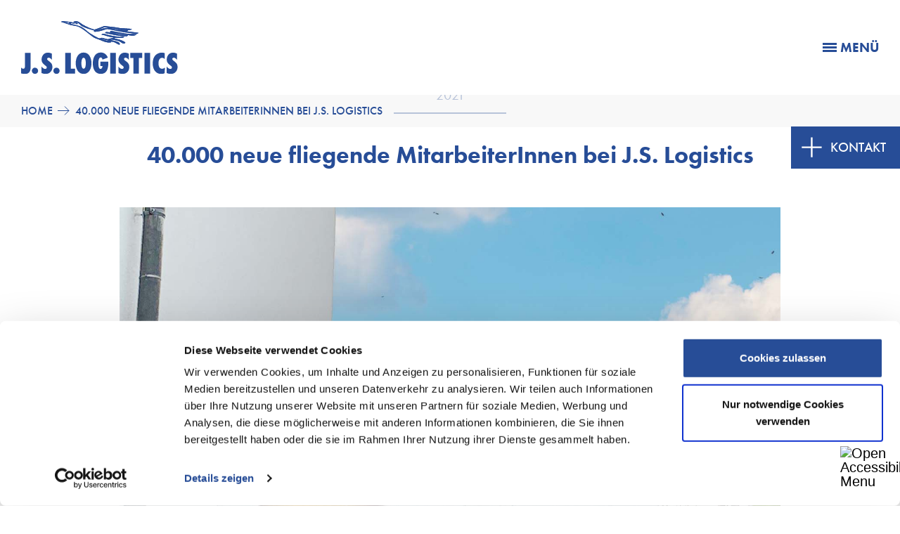

--- FILE ---
content_type: text/html; charset=UTF-8
request_url: https://www.jslogistics.eu/40-000-neue-fliegende-mitarbeiterinnen-bei-j-s-logistics/
body_size: 20785
content:
<!DOCTYPE html>
<html class="content-page">
<head>
    <meta charset="UTF-8">
    <meta name="viewport" content="width=device-width, initial-scale=1">
    <meta http-equiv="X-UA-Compatible" content="IE=edge">
    <meta name="format-detection" content="telephone=no">
    <meta http-equiv="x-rim-auto-match" content="none"/>
    <meta name="theme-color" content="#0B1C3D">
    <meta property="og:image" content=""/>
    <link rel="apple-touch-icon" sizes="57x57" href="https://www.jslogistics.eu/wp-content/themes/jslogistics/assets/images/icons/apple-icon-57x57.png">
<link rel="apple-touch-icon" sizes="60x60" href="https://www.jslogistics.eu/wp-content/themes/jslogistics/assets/images/icons/apple-icon-60x60.png">
<link rel="apple-touch-icon" sizes="72x72" href="https://www.jslogistics.eu/wp-content/themes/jslogistics/assets/images/icons/apple-icon-72x72.png">
<link rel="apple-touch-icon" sizes="76x76" href="https://www.jslogistics.eu/wp-content/themes/jslogistics/assets/images/icons/apple-icon-76x76.png">
<link rel="apple-touch-icon" sizes="114x114" href="https://www.jslogistics.eu/wp-content/themes/jslogistics/assets/images/icons/apple-icon-114x114.png">
<link rel="apple-touch-icon" sizes="120x120" href="https://www.jslogistics.eu/wp-content/themes/jslogistics/assets/images/icons/apple-icon-120x120.png">
<link rel="apple-touch-icon" sizes="144x144" href="https://www.jslogistics.eu/wp-content/themes/jslogistics/assets/images/icons/apple-icon-144x144.png">
<link rel="apple-touch-icon" sizes="152x152" href="https://www.jslogistics.eu/wp-content/themes/jslogistics/assets/images/icons/apple-icon-152x152.png">
<link rel="apple-touch-icon" sizes="180x180" href="https://www.jslogistics.eu/wp-content/themes/jslogistics/assets/images/icons/apple-icon-180x180.png">
<link rel="icon" type="image/png" sizes="192x192"  href="https://www.jslogistics.eu/wp-content/themes/jslogistics/assets/images/icons/android-icon-192x192.png">
<link rel="icon" type="image/png" sizes="32x32" href="https://www.jslogistics.eu/wp-content/themes/jslogistics/assets/images/icons/favicon-32x32.png">
<link rel="icon" type="image/png" sizes="96x96" href="https://www.jslogistics.eu/wp-content/themes/jslogistics/assets/images/icons/favicon-96x96.png">
<link rel="icon" type="image/png" sizes="16x16" href="https://www.jslogistics.eu/wp-content/themes/jslogistics/assets/images/icons/favicon-16x16.png">
<link rel="manifest" href="https://www.jslogistics.eu/wp-content/themes/jslogistics/assets/images/icons/manifest.json">
<meta name="msapplication-TileColor" content="#ffffff">
<meta name="msapplication-TileImage" content="https://www.jslogistics.eu/wp-content/themes/jslogistics/assets/images/icons/ms-icon-144x144.png">
<meta name="theme-color" content="#ffffff">    <script>var IS_MOBILE = false;</script>
    <script src="https://www.jslogistics.eu/wp-content/themes/jslogistics/assets/js/jquery.min.js?1.0.0"></script>
   
    <script type="text/javascript" data-cookieconsent="ignore">
	window.dataLayer = window.dataLayer || [];

	function gtag() {
		dataLayer.push(arguments);
	}

	gtag("consent", "default", {
		ad_personalization: "denied",
		ad_storage: "denied",
		ad_user_data: "denied",
		analytics_storage: "denied",
		functionality_storage: "denied",
		personalization_storage: "denied",
		security_storage: "granted",
		wait_for_update: 500,
	});
	gtag("set", "ads_data_redaction", true);
	gtag("set", "url_passthrough", true);
</script>
<script type="text/javascript"
		id="Cookiebot"
		src="https://consent.cookiebot.com/uc.js"
		data-implementation="wp"
		data-cbid="5d62c72e-dc21-44c0-810d-f2a0a8e211d0"
							data-blockingmode="auto"
	></script>
<meta name='robots' content='index, follow, max-image-preview:large, max-snippet:-1, max-video-preview:-1' />

	<!-- This site is optimized with the Yoast SEO plugin v26.7 - https://yoast.com/wordpress/plugins/seo/ -->
	<title>40.000 neue fliegende MitarbeiterInnen bei J.S. Logistics - J.S. Logistics</title>
	<link rel="canonical" href="https://www.jslogistics.eu/40-000-neue-fliegende-mitarbeiterinnen-bei-j-s-logistics/" />
	<meta property="og:locale" content="de_DE" />
	<meta property="og:type" content="article" />
	<meta property="og:title" content="40.000 neue fliegende MitarbeiterInnen bei J.S. Logistics - J.S. Logistics" />
	<meta property="og:description" content="Das ist der wohl größte Zuwachs an MitarbeiterInnen in unserer Firmengeschichte. In luftiger Höhe, an einem ruhigen Arbeitsplatz am Firmenhauptsitz in Kirkel, haben wir 2 Bienenkästen von bee-great.de aufstellen lassen. Unermüdlich „arbeiten“ darin unsere neuen 40.000 fliegenden Mitarbeiter. Mit großer Freude heißen wir unsere summenden Kollegen willkommen. Mit der Installation der Bienenkästen möchten wir einen [&hellip;]" />
	<meta property="og:url" content="https://www.jslogistics.eu/40-000-neue-fliegende-mitarbeiterinnen-bei-j-s-logistics/" />
	<meta property="og:site_name" content="J.S. Logistics" />
	<meta property="article:publisher" content="https://www.facebook.com/jslogistics.eu" />
	<meta property="article:published_time" content="2021-09-02T05:00:33+00:00" />
	<meta property="article:modified_time" content="2021-09-02T08:29:23+00:00" />
	<meta property="og:image" content="https://www.jslogistics.eu/wp-content/uploads/2021/08/bienenvolk-js-logistics-3-1.jpg" />
	<meta property="og:image:width" content="1536" />
	<meta property="og:image:height" content="1356" />
	<meta property="og:image:type" content="image/jpeg" />
	<meta name="author" content="Jerome Schüssler" />
	<meta name="twitter:card" content="summary_large_image" />
	<meta name="twitter:label1" content="Verfasst von" />
	<meta name="twitter:data1" content="Jerome Schüssler" />
	<meta name="twitter:label2" content="Geschätzte Lesezeit" />
	<meta name="twitter:data2" content="1 Minute" />
	<script type="application/ld+json" class="yoast-schema-graph">{"@context":"https://schema.org","@graph":[{"@type":"Article","@id":"https://www.jslogistics.eu/40-000-neue-fliegende-mitarbeiterinnen-bei-j-s-logistics/#article","isPartOf":{"@id":"https://www.jslogistics.eu/40-000-neue-fliegende-mitarbeiterinnen-bei-j-s-logistics/"},"author":{"name":"Jerome Schüssler","@id":"https://www.jslogistics.eu/#/schema/person/661a9807cd78c92c832953467291ec7f"},"headline":"40.000 neue fliegende MitarbeiterInnen bei J.S. Logistics","datePublished":"2021-09-02T05:00:33+00:00","dateModified":"2021-09-02T08:29:23+00:00","mainEntityOfPage":{"@id":"https://www.jslogistics.eu/40-000-neue-fliegende-mitarbeiterinnen-bei-j-s-logistics/"},"wordCount":263,"commentCount":0,"publisher":{"@id":"https://www.jslogistics.eu/#organization"},"image":{"@id":"https://www.jslogistics.eu/40-000-neue-fliegende-mitarbeiterinnen-bei-j-s-logistics/#primaryimage"},"thumbnailUrl":"https://www.jslogistics.eu/wp-content/uploads/2021/08/bienenvolk-js-logistics-3-1.jpg","inLanguage":"de","potentialAction":[{"@type":"CommentAction","name":"Comment","target":["https://www.jslogistics.eu/40-000-neue-fliegende-mitarbeiterinnen-bei-j-s-logistics/#respond"]}]},{"@type":"WebPage","@id":"https://www.jslogistics.eu/40-000-neue-fliegende-mitarbeiterinnen-bei-j-s-logistics/","url":"https://www.jslogistics.eu/40-000-neue-fliegende-mitarbeiterinnen-bei-j-s-logistics/","name":"40.000 neue fliegende MitarbeiterInnen bei J.S. Logistics - J.S. Logistics","isPartOf":{"@id":"https://www.jslogistics.eu/#website"},"primaryImageOfPage":{"@id":"https://www.jslogistics.eu/40-000-neue-fliegende-mitarbeiterinnen-bei-j-s-logistics/#primaryimage"},"image":{"@id":"https://www.jslogistics.eu/40-000-neue-fliegende-mitarbeiterinnen-bei-j-s-logistics/#primaryimage"},"thumbnailUrl":"https://www.jslogistics.eu/wp-content/uploads/2021/08/bienenvolk-js-logistics-3-1.jpg","datePublished":"2021-09-02T05:00:33+00:00","dateModified":"2021-09-02T08:29:23+00:00","breadcrumb":{"@id":"https://www.jslogistics.eu/40-000-neue-fliegende-mitarbeiterinnen-bei-j-s-logistics/#breadcrumb"},"inLanguage":"de","potentialAction":[{"@type":"ReadAction","target":["https://www.jslogistics.eu/40-000-neue-fliegende-mitarbeiterinnen-bei-j-s-logistics/"]}]},{"@type":"ImageObject","inLanguage":"de","@id":"https://www.jslogistics.eu/40-000-neue-fliegende-mitarbeiterinnen-bei-j-s-logistics/#primaryimage","url":"https://www.jslogistics.eu/wp-content/uploads/2021/08/bienenvolk-js-logistics-3-1.jpg","contentUrl":"https://www.jslogistics.eu/wp-content/uploads/2021/08/bienenvolk-js-logistics-3-1.jpg","width":1536,"height":1356},{"@type":"BreadcrumbList","@id":"https://www.jslogistics.eu/40-000-neue-fliegende-mitarbeiterinnen-bei-j-s-logistics/#breadcrumb","itemListElement":[{"@type":"ListItem","position":1,"name":"Home","item":"https://www.jslogistics.eu/"},{"@type":"ListItem","position":2,"name":"40.000 neue fliegende MitarbeiterInnen bei J.S. Logistics"}]},{"@type":"WebSite","@id":"https://www.jslogistics.eu/#website","url":"https://www.jslogistics.eu/","name":"J.S. Logistics","description":"Spezialist für integrierte Logistik- und Personaldienstleistungen aus einer Hand","publisher":{"@id":"https://www.jslogistics.eu/#organization"},"potentialAction":[{"@type":"SearchAction","target":{"@type":"EntryPoint","urlTemplate":"https://www.jslogistics.eu/?s={search_term_string}"},"query-input":{"@type":"PropertyValueSpecification","valueRequired":true,"valueName":"search_term_string"}}],"inLanguage":"de"},{"@type":"Organization","@id":"https://www.jslogistics.eu/#organization","name":"J.S. Logistics","url":"https://www.jslogistics.eu/","logo":{"@type":"ImageObject","inLanguage":"de","@id":"https://www.jslogistics.eu/#/schema/logo/image/","url":"https://www.jslogistics.eu/wp-content/uploads/2019/08/logo2.jpg","contentUrl":"https://www.jslogistics.eu/wp-content/uploads/2019/08/logo2.jpg","width":1080,"height":1080,"caption":"J.S. Logistics"},"image":{"@id":"https://www.jslogistics.eu/#/schema/logo/image/"},"sameAs":["https://www.facebook.com/jslogistics.eu","https://www.instagram.com/js.logistics/","https://www.linkedin.com/company/j.s.-logistics/","https://www.youtube.com/channel/UCtlErrbhBXRNhoIIjKidlpg"]},{"@type":"Person","@id":"https://www.jslogistics.eu/#/schema/person/661a9807cd78c92c832953467291ec7f","name":"Jerome Schüssler"}]}</script>
	<!-- / Yoast SEO plugin. -->


<style id='wp-img-auto-sizes-contain-inline-css' type='text/css'>
img:is([sizes=auto i],[sizes^="auto," i]){contain-intrinsic-size:3000px 1500px}
/*# sourceURL=wp-img-auto-sizes-contain-inline-css */
</style>
<link rel='stylesheet' id='website_check_legal-css' href='https://www.jslogistics.eu/wp-content/plugins/wsc-dsgvo-plugin/legal.css?ver=bf3c37a702bd23659358f350648957cd' type='text/css' media='all' />
<link rel='stylesheet' id='sbi_styles-css' href='https://www.jslogistics.eu/wp-content/plugins/instagram-feed/css/sbi-styles.min.css?ver=6.10.0' type='text/css' media='all' />
<style id='classic-theme-styles-inline-css' type='text/css'>
/*! This file is auto-generated */
.wp-block-button__link{color:#fff;background-color:#32373c;border-radius:9999px;box-shadow:none;text-decoration:none;padding:calc(.667em + 2px) calc(1.333em + 2px);font-size:1.125em}.wp-block-file__button{background:#32373c;color:#fff;text-decoration:none}
/*# sourceURL=/wp-includes/css/classic-themes.min.css */
</style>
<style id='global-styles-inline-css' type='text/css'>
:root{--wp--preset--aspect-ratio--square: 1;--wp--preset--aspect-ratio--4-3: 4/3;--wp--preset--aspect-ratio--3-4: 3/4;--wp--preset--aspect-ratio--3-2: 3/2;--wp--preset--aspect-ratio--2-3: 2/3;--wp--preset--aspect-ratio--16-9: 16/9;--wp--preset--aspect-ratio--9-16: 9/16;--wp--preset--color--black: #000000;--wp--preset--color--cyan-bluish-gray: #abb8c3;--wp--preset--color--white: #ffffff;--wp--preset--color--pale-pink: #f78da7;--wp--preset--color--vivid-red: #cf2e2e;--wp--preset--color--luminous-vivid-orange: #ff6900;--wp--preset--color--luminous-vivid-amber: #fcb900;--wp--preset--color--light-green-cyan: #7bdcb5;--wp--preset--color--vivid-green-cyan: #00d084;--wp--preset--color--pale-cyan-blue: #8ed1fc;--wp--preset--color--vivid-cyan-blue: #0693e3;--wp--preset--color--vivid-purple: #9b51e0;--wp--preset--gradient--vivid-cyan-blue-to-vivid-purple: linear-gradient(135deg,rgb(6,147,227) 0%,rgb(155,81,224) 100%);--wp--preset--gradient--light-green-cyan-to-vivid-green-cyan: linear-gradient(135deg,rgb(122,220,180) 0%,rgb(0,208,130) 100%);--wp--preset--gradient--luminous-vivid-amber-to-luminous-vivid-orange: linear-gradient(135deg,rgb(252,185,0) 0%,rgb(255,105,0) 100%);--wp--preset--gradient--luminous-vivid-orange-to-vivid-red: linear-gradient(135deg,rgb(255,105,0) 0%,rgb(207,46,46) 100%);--wp--preset--gradient--very-light-gray-to-cyan-bluish-gray: linear-gradient(135deg,rgb(238,238,238) 0%,rgb(169,184,195) 100%);--wp--preset--gradient--cool-to-warm-spectrum: linear-gradient(135deg,rgb(74,234,220) 0%,rgb(151,120,209) 20%,rgb(207,42,186) 40%,rgb(238,44,130) 60%,rgb(251,105,98) 80%,rgb(254,248,76) 100%);--wp--preset--gradient--blush-light-purple: linear-gradient(135deg,rgb(255,206,236) 0%,rgb(152,150,240) 100%);--wp--preset--gradient--blush-bordeaux: linear-gradient(135deg,rgb(254,205,165) 0%,rgb(254,45,45) 50%,rgb(107,0,62) 100%);--wp--preset--gradient--luminous-dusk: linear-gradient(135deg,rgb(255,203,112) 0%,rgb(199,81,192) 50%,rgb(65,88,208) 100%);--wp--preset--gradient--pale-ocean: linear-gradient(135deg,rgb(255,245,203) 0%,rgb(182,227,212) 50%,rgb(51,167,181) 100%);--wp--preset--gradient--electric-grass: linear-gradient(135deg,rgb(202,248,128) 0%,rgb(113,206,126) 100%);--wp--preset--gradient--midnight: linear-gradient(135deg,rgb(2,3,129) 0%,rgb(40,116,252) 100%);--wp--preset--font-size--small: 13px;--wp--preset--font-size--medium: 20px;--wp--preset--font-size--large: 36px;--wp--preset--font-size--x-large: 42px;--wp--preset--spacing--20: 0.44rem;--wp--preset--spacing--30: 0.67rem;--wp--preset--spacing--40: 1rem;--wp--preset--spacing--50: 1.5rem;--wp--preset--spacing--60: 2.25rem;--wp--preset--spacing--70: 3.38rem;--wp--preset--spacing--80: 5.06rem;--wp--preset--shadow--natural: 6px 6px 9px rgba(0, 0, 0, 0.2);--wp--preset--shadow--deep: 12px 12px 50px rgba(0, 0, 0, 0.4);--wp--preset--shadow--sharp: 6px 6px 0px rgba(0, 0, 0, 0.2);--wp--preset--shadow--outlined: 6px 6px 0px -3px rgb(255, 255, 255), 6px 6px rgb(0, 0, 0);--wp--preset--shadow--crisp: 6px 6px 0px rgb(0, 0, 0);}:where(.is-layout-flex){gap: 0.5em;}:where(.is-layout-grid){gap: 0.5em;}body .is-layout-flex{display: flex;}.is-layout-flex{flex-wrap: wrap;align-items: center;}.is-layout-flex > :is(*, div){margin: 0;}body .is-layout-grid{display: grid;}.is-layout-grid > :is(*, div){margin: 0;}:where(.wp-block-columns.is-layout-flex){gap: 2em;}:where(.wp-block-columns.is-layout-grid){gap: 2em;}:where(.wp-block-post-template.is-layout-flex){gap: 1.25em;}:where(.wp-block-post-template.is-layout-grid){gap: 1.25em;}.has-black-color{color: var(--wp--preset--color--black) !important;}.has-cyan-bluish-gray-color{color: var(--wp--preset--color--cyan-bluish-gray) !important;}.has-white-color{color: var(--wp--preset--color--white) !important;}.has-pale-pink-color{color: var(--wp--preset--color--pale-pink) !important;}.has-vivid-red-color{color: var(--wp--preset--color--vivid-red) !important;}.has-luminous-vivid-orange-color{color: var(--wp--preset--color--luminous-vivid-orange) !important;}.has-luminous-vivid-amber-color{color: var(--wp--preset--color--luminous-vivid-amber) !important;}.has-light-green-cyan-color{color: var(--wp--preset--color--light-green-cyan) !important;}.has-vivid-green-cyan-color{color: var(--wp--preset--color--vivid-green-cyan) !important;}.has-pale-cyan-blue-color{color: var(--wp--preset--color--pale-cyan-blue) !important;}.has-vivid-cyan-blue-color{color: var(--wp--preset--color--vivid-cyan-blue) !important;}.has-vivid-purple-color{color: var(--wp--preset--color--vivid-purple) !important;}.has-black-background-color{background-color: var(--wp--preset--color--black) !important;}.has-cyan-bluish-gray-background-color{background-color: var(--wp--preset--color--cyan-bluish-gray) !important;}.has-white-background-color{background-color: var(--wp--preset--color--white) !important;}.has-pale-pink-background-color{background-color: var(--wp--preset--color--pale-pink) !important;}.has-vivid-red-background-color{background-color: var(--wp--preset--color--vivid-red) !important;}.has-luminous-vivid-orange-background-color{background-color: var(--wp--preset--color--luminous-vivid-orange) !important;}.has-luminous-vivid-amber-background-color{background-color: var(--wp--preset--color--luminous-vivid-amber) !important;}.has-light-green-cyan-background-color{background-color: var(--wp--preset--color--light-green-cyan) !important;}.has-vivid-green-cyan-background-color{background-color: var(--wp--preset--color--vivid-green-cyan) !important;}.has-pale-cyan-blue-background-color{background-color: var(--wp--preset--color--pale-cyan-blue) !important;}.has-vivid-cyan-blue-background-color{background-color: var(--wp--preset--color--vivid-cyan-blue) !important;}.has-vivid-purple-background-color{background-color: var(--wp--preset--color--vivid-purple) !important;}.has-black-border-color{border-color: var(--wp--preset--color--black) !important;}.has-cyan-bluish-gray-border-color{border-color: var(--wp--preset--color--cyan-bluish-gray) !important;}.has-white-border-color{border-color: var(--wp--preset--color--white) !important;}.has-pale-pink-border-color{border-color: var(--wp--preset--color--pale-pink) !important;}.has-vivid-red-border-color{border-color: var(--wp--preset--color--vivid-red) !important;}.has-luminous-vivid-orange-border-color{border-color: var(--wp--preset--color--luminous-vivid-orange) !important;}.has-luminous-vivid-amber-border-color{border-color: var(--wp--preset--color--luminous-vivid-amber) !important;}.has-light-green-cyan-border-color{border-color: var(--wp--preset--color--light-green-cyan) !important;}.has-vivid-green-cyan-border-color{border-color: var(--wp--preset--color--vivid-green-cyan) !important;}.has-pale-cyan-blue-border-color{border-color: var(--wp--preset--color--pale-cyan-blue) !important;}.has-vivid-cyan-blue-border-color{border-color: var(--wp--preset--color--vivid-cyan-blue) !important;}.has-vivid-purple-border-color{border-color: var(--wp--preset--color--vivid-purple) !important;}.has-vivid-cyan-blue-to-vivid-purple-gradient-background{background: var(--wp--preset--gradient--vivid-cyan-blue-to-vivid-purple) !important;}.has-light-green-cyan-to-vivid-green-cyan-gradient-background{background: var(--wp--preset--gradient--light-green-cyan-to-vivid-green-cyan) !important;}.has-luminous-vivid-amber-to-luminous-vivid-orange-gradient-background{background: var(--wp--preset--gradient--luminous-vivid-amber-to-luminous-vivid-orange) !important;}.has-luminous-vivid-orange-to-vivid-red-gradient-background{background: var(--wp--preset--gradient--luminous-vivid-orange-to-vivid-red) !important;}.has-very-light-gray-to-cyan-bluish-gray-gradient-background{background: var(--wp--preset--gradient--very-light-gray-to-cyan-bluish-gray) !important;}.has-cool-to-warm-spectrum-gradient-background{background: var(--wp--preset--gradient--cool-to-warm-spectrum) !important;}.has-blush-light-purple-gradient-background{background: var(--wp--preset--gradient--blush-light-purple) !important;}.has-blush-bordeaux-gradient-background{background: var(--wp--preset--gradient--blush-bordeaux) !important;}.has-luminous-dusk-gradient-background{background: var(--wp--preset--gradient--luminous-dusk) !important;}.has-pale-ocean-gradient-background{background: var(--wp--preset--gradient--pale-ocean) !important;}.has-electric-grass-gradient-background{background: var(--wp--preset--gradient--electric-grass) !important;}.has-midnight-gradient-background{background: var(--wp--preset--gradient--midnight) !important;}.has-small-font-size{font-size: var(--wp--preset--font-size--small) !important;}.has-medium-font-size{font-size: var(--wp--preset--font-size--medium) !important;}.has-large-font-size{font-size: var(--wp--preset--font-size--large) !important;}.has-x-large-font-size{font-size: var(--wp--preset--font-size--x-large) !important;}
:where(.wp-block-post-template.is-layout-flex){gap: 1.25em;}:where(.wp-block-post-template.is-layout-grid){gap: 1.25em;}
:where(.wp-block-term-template.is-layout-flex){gap: 1.25em;}:where(.wp-block-term-template.is-layout-grid){gap: 1.25em;}
:where(.wp-block-columns.is-layout-flex){gap: 2em;}:where(.wp-block-columns.is-layout-grid){gap: 2em;}
:root :where(.wp-block-pullquote){font-size: 1.5em;line-height: 1.6;}
/*# sourceURL=global-styles-inline-css */
</style>
<link rel='stylesheet' id='crellyslider.min-css' href='https://www.jslogistics.eu/wp-content/plugins/crelly-slider/css/crellyslider.min.css?ver=1.4.7' type='text/css' media='all' />
<link rel='stylesheet' id='font-awesome-5-all-css' href='https://www.jslogistics.eu/wp-content/plugins/elementor/assets/lib/font-awesome/css/all.min.css?ver=3.34.1' type='text/css' media='all' />
<link rel='stylesheet' id='font-awesome-4-shim-css' href='https://www.jslogistics.eu/wp-content/plugins/elementor/assets/lib/font-awesome/css/v4-shims.min.css?ver=3.34.1' type='text/css' media='all' />
<link rel='stylesheet' id='sbistyles-css' href='https://www.jslogistics.eu/wp-content/plugins/instagram-feed/css/sbi-styles.min.css?ver=6.10.0' type='text/css' media='all' />
<link rel='stylesheet' id='cf7cf-style-css' href='https://www.jslogistics.eu/wp-content/plugins/cf7-conditional-fields/style.css?ver=2.6.6' type='text/css' media='all' />
<link rel='stylesheet' id='elementor-gf-local-roboto-css' href='//www.jslogistics.eu/wp-content/uploads/omgf/elementor-gf-local-roboto/elementor-gf-local-roboto.css?ver=1661242652' type='text/css' media='all' />
<link rel='stylesheet' id='elementor-gf-local-robotoslab-css' href='//www.jslogistics.eu/wp-content/uploads/omgf/elementor-gf-local-robotoslab/elementor-gf-local-robotoslab.css?ver=1661242652' type='text/css' media='all' />
<script type="text/javascript" src="https://www.jslogistics.eu/wp-content/plugins/elementor/assets/lib/font-awesome/js/v4-shims.min.js?ver=3.34.1" id="font-awesome-4-shim-js"></script>

		<!-- GA Google Analytics @ https://m0n.co/ga -->
		<script type="text/plain" data-cookieconsent="statistik">
			(function(i,s,o,g,r,a,m){i['GoogleAnalyticsObject']=r;i[r]=i[r]||function(){
			(i[r].q=i[r].q||[]).push(arguments)},i[r].l=1*new Date();a=s.createElement(o),
			m=s.getElementsByTagName(o)[0];a.async=1;a.src=g;m.parentNode.insertBefore(a,m)
			})(window,document,'script','https://www.google-analytics.com/analytics.js','ga');
			ga('create', 'UA-145120559-1', 'auto');
			ga('set', 'anonymizeIp', true);
			ga('set', 'forceSSL', true);
			ga('send', 'pageview');
		</script>

	<link rel="alternate" href="https://www.jslogistics.eu/40-000-neue-fliegende-mitarbeiterinnen-bei-j-s-logistics/" hreflang="de" ></script>
<link rel="alternate" href="https://www.jslogistics.eu/en/40000-new-flying-colleagues-at-j-s-logistics/" hreflang="en" />
<meta name="generator" content="Elementor 3.34.1; features: additional_custom_breakpoints; settings: css_print_method-external, google_font-enabled, font_display-auto">
<script src="https://ninjascan.ai/widget/jslogistics/jslogistics-widget.js" async></script>
			<style>
				.e-con.e-parent:nth-of-type(n+4):not(.e-lazyloaded):not(.e-no-lazyload),
				.e-con.e-parent:nth-of-type(n+4):not(.e-lazyloaded):not(.e-no-lazyload) * {
					background-image: none !important;
				}
				@media screen and (max-height: 1024px) {
					.e-con.e-parent:nth-of-type(n+3):not(.e-lazyloaded):not(.e-no-lazyload),
					.e-con.e-parent:nth-of-type(n+3):not(.e-lazyloaded):not(.e-no-lazyload) * {
						background-image: none !important;
					}
				}
				@media screen and (max-height: 640px) {
					.e-con.e-parent:nth-of-type(n+2):not(.e-lazyloaded):not(.e-no-lazyload),
					.e-con.e-parent:nth-of-type(n+2):not(.e-lazyloaded):not(.e-no-lazyload) * {
						background-image: none !important;
					}
				}
			</style>
					<style type="text/css" id="wp-custom-css">
			body p{
	line-height: 1.4em!important;
}

.cols3 ul{
    column-count: 3;
    
}

.jslogisticsvideo{
        width: 100%;
        height: auto;
        aspect-ratio: 16 / 9;
        object-fit: contain;
    }

@media all and (max-width: 500px){
    .cols3 ul{
    column-count: 1;
}
	
	.elementor-section.elementor-section-boxed > .elementor-container{
		flex-direction: column;
	}
	
}		</style>
		    <style>/*! normalize.css v3.0.3 | MIT License | github.com/necolas/normalize.css */html{font-family:sans-serif;-ms-text-size-adjust:100%;-webkit-text-size-adjust:100%}body{margin:0}article,aside,details,figcaption,figure,footer,header,hgroup,main,menu,nav,section,summary{display:block}audio,canvas,progress,video{display:inline-block;vertical-align:baseline}audio:not([controls]){display:none;height:0}[hidden],template{display:none}a{background-color:transparent}a:active,a:hover{outline:0}abbr[title]{border-bottom:1px dotted}b,strong{font-weight:700}dfn{font-style:italic}h1{font-size:2em;margin:.67em 0}mark{background:#ff0;color:#000}small{font-size:80%}sub,sup{font-size:75%;line-height:0;position:relative;vertical-align:baseline}sup{top:-.5em}sub{bottom:-.25em}img{border:0}svg:not(:root){overflow:hidden}figure{margin:1em 40px}hr{box-sizing:content-box;height:0}pre{overflow:auto}code,kbd,pre,samp{font-family:monospace,monospace;font-size:1em}button,input,optgroup,select,textarea{color:inherit;font:inherit;margin:0}button{overflow:visible}button,select{text-transform:none}button,html input[type=button],input[type=reset],input[type=submit]{-webkit-appearance:button;cursor:pointer}button[disabled],html input[disabled]{cursor:default}button::-moz-focus-inner,input::-moz-focus-inner{border:0;padding:0}input{line-height:normal}input[type=checkbox],input[type=radio]{box-sizing:border-box;padding:0}input[type=number]::-webkit-inner-spin-button,input[type=number]::-webkit-outer-spin-button{height:auto}input[type=search]{-webkit-appearance:textfield;box-sizing:content-box}input[type=search]::-webkit-search-cancel-button,input[type=search]::-webkit-search-decoration{-webkit-appearance:none}fieldset{border:1px solid silver;margin:0 2px;padding:.35em .625em .75em}legend{border:0;padding:0}textarea{overflow:auto}optgroup{font-weight:700}table{border-collapse:collapse;border-spacing:0}td,th{padding:0}
/*! Source: https://github.com/h5bp/html5-boilerplate/blob/master/src/css/main.css */@media print{*,:after,:before{background:transparent!important;color:#000!important;box-shadow:none!important;text-shadow:none!important}a,a:visited{text-decoration:underline}a[href]:after{content:" (" attr(href) ")"}abbr[title]:after{content:" (" attr(title) ")"}a[href^="#"]:after,a[href^="javascript:"]:after{content:""}blockquote,pre{border:1px solid #999;page-break-inside:avoid}thead{display:table-header-group}img,tr{page-break-inside:avoid}img{max-width:100%!important}h2,h3,p{orphans:3;widows:3}h2,h3{page-break-after:avoid}.navbar{display:none}.btn>.caret,.dropup>.btn>.caret{border-top-color:#000!important}.label{border:1px solid #000}.table{border-collapse:collapse!important}.table td,.table th{background-color:#fff!important}.table-bordered td,.table-bordered th{border:1px solid #ddd!important}}*,:after,:before{box-sizing:border-box}html{font-size:10px;-webkit-tap-highlight-color:transparent}body{font-family:Helvetica Neue,Helvetica,Arial,sans-serif;font-size:20px;line-height:1.42857;color:#333;background-color:#fff}button,input,select,textarea{font-family:inherit;font-size:inherit;line-height:inherit}a{color:#337ab7;text-decoration:none}a:focus,a:hover{color:#23527c;text-decoration:underline}a:focus{outline:5px auto -webkit-focus-ring-color;outline-offset:-2px}figure{margin:0}img{vertical-align:middle}.img-responsive{display:block;max-width:100%;height:auto}.img-rounded{border-radius:6px}.img-thumbnail{padding:4px;line-height:1.42857;background-color:#fff;border:1px solid #ddd;border-radius:4px;transition:all .2s ease-in-out;display:inline-block;max-width:100%;height:auto}.img-circle{border-radius:50%}hr{margin-top:20px;margin-bottom:20px;border:0;border-top:1px solid #eee}.sr-only{position:absolute;width:1px;height:1px;margin:-1px;padding:0;overflow:hidden;clip:rect(0,0,0,0);border:0}.sr-only-focusable:active,.sr-only-focusable:focus{position:static;width:auto;height:auto;margin:0;overflow:visible;clip:auto}[role=button]{cursor:pointer}.h1,.h2,.h3,.h4,.h5,.h6,h1,h2,h3,h4,h5,h6{font-family:inherit;font-weight:500;line-height:1.1;color:inherit}.h1 .small,.h1 small,.h2 .small,.h2 small,.h3 .small,.h3 small,.h4 .small,.h4 small,.h5 .small,.h5 small,.h6 .small,.h6 small,h1 .small,h1 small,h2 .small,h2 small,h3 .small,h3 small,h4 .small,h4 small,h5 .small,h5 small,h6 .small,h6 small{font-weight:400;line-height:1;color:#777}.h1,.h2,.h3,h1,h2,h3{margin-top:20px;margin-bottom:10px}.h1 .small,.h1 small,.h2 .small,.h2 small,.h3 .small,.h3 small,h1 .small,h1 small,h2 .small,h2 small,h3 .small,h3 small{font-size:65%}.h4,.h5,.h6,h4,h5,h6{margin-top:10px;margin-bottom:10px}.h4 .small,.h4 small,.h5 .small,.h5 small,.h6 .small,.h6 small,h4 .small,h4 small,h5 .small,h5 small,h6 .small,h6 small{font-size:75%}.h1,h1{font-size:36px}.h2,h2{font-size:30px}.h3,h3{font-size:24px}.h4,h4{font-size:18px}.h5,h5{font-size:14px}.h6,h6{font-size:12px}p{margin:0 0 10px}.lead{margin-bottom:20px;font-size:23px;font-weight:300;line-height:1.4}@media (min-width:768px){.lead{font-size:30px}}.small,small{font-size:60%}.mark,mark{background-color:#fcf8e3;padding:.2em}.text-left{text-align:left}.text-right{text-align:right}.text-center{text-align:center}.text-justify{text-align:justify}.text-nowrap{white-space:nowrap}.text-lowercase{text-transform:lowercase}.initialism,.text-uppercase{text-transform:uppercase}.text-capitalize{text-transform:capitalize}.text-muted{color:#777}.text-primary{color:#274d97}a.text-primary:focus,a.text-primary:hover{color:#1d386e}.text-success{color:#3c763d}a.text-success:focus,a.text-success:hover{color:#2b542c}.text-info{color:#31708f}a.text-info:focus,a.text-info:hover{color:#245269}.text-warning{color:#8a6d3b}a.text-warning:focus,a.text-warning:hover{color:#66512c}.text-danger{color:#a94442}a.text-danger:focus,a.text-danger:hover{color:#843534}.bg-primary{color:#fff;background-color:#274d97}a.bg-primary:focus,a.bg-primary:hover{background-color:#1d386e}.bg-success{background-color:#dff0d8}a.bg-success:focus,a.bg-success:hover{background-color:#c1e2b3}.bg-info{background-color:#d9edf7}a.bg-info:focus,a.bg-info:hover{background-color:#afd9ee}.bg-warning{background-color:#fcf8e3}a.bg-warning:focus,a.bg-warning:hover{background-color:#f7ecb5}.bg-danger{background-color:#f2dede}a.bg-danger:focus,a.bg-danger:hover{background-color:#e4b9b9}.page-header{padding-bottom:9px;margin:40px 0 20px;border-bottom:1px solid #eee}ol,ul{margin-top:0;margin-bottom:10px}ol ol,ol ul,ul ol,ul ul{margin-bottom:0}.list-inline,.list-unstyled{padding-left:0;list-style:none}.list-inline{margin-left:-5px}.list-inline>li{display:inline-block;padding-left:5px;padding-right:5px}dl{margin-top:0;margin-bottom:20px}dd,dt{line-height:1.42857}dt{font-weight:700}dd{margin-left:0}.dl-horizontal dd:after,.dl-horizontal dd:before{content:" ";display:table}.dl-horizontal dd:after{clear:both}@media (min-width:768px){.dl-horizontal dt{float:left;width:160px;clear:left;text-align:right;overflow:hidden;text-overflow:ellipsis;white-space:nowrap}.dl-horizontal dd{margin-left:180px}}abbr[data-original-title],abbr[title]{cursor:help;border-bottom:1px dotted #777}.initialism{font-size:90%}blockquote{padding:10px 20px;margin:0 0 20px;font-size:17.5px;border-left:5px solid #eee}blockquote ol:last-child,blockquote p:last-child,blockquote ul:last-child{margin-bottom:0}blockquote .small,blockquote footer,blockquote small{display:block;font-size:80%;line-height:1.42857;color:#777}blockquote .small:before,blockquote footer:before,blockquote small:before{content:"\2014 \00A0"}.blockquote-reverse,blockquote.pull-right{padding-right:15px;padding-left:0;border-right:5px solid #eee;border-left:0;text-align:right}.blockquote-reverse .small:before,.blockquote-reverse footer:before,.blockquote-reverse small:before,blockquote.pull-right .small:before,blockquote.pull-right footer:before,blockquote.pull-right small:before{content:""}.blockquote-reverse .small:after,.blockquote-reverse footer:after,.blockquote-reverse small:after,blockquote.pull-right .small:after,blockquote.pull-right footer:after,blockquote.pull-right small:after{content:"\00A0 \2014"}address{margin-bottom:20px;font-style:normal;line-height:1.42857}.container{margin-right:auto;margin-left:auto;padding-left:15px;padding-right:15px}.container:after,.container:before{content:" ";display:table}.container:after{clear:both}@media (min-width:768px){.container{width:750px}}@media (min-width:992px){.container{width:970px}}@media (min-width:1200px){.container{width:970px}}.container-fluid{margin-right:auto;margin-left:auto;padding-left:15px;padding-right:15px}.container-fluid:after,.container-fluid:before{content:" ";display:table}.container-fluid:after{clear:both}.row{margin-left:-15px;margin-right:-15px}.row:after,.row:before{content:" ";display:table}.row:after{clear:both}.col-lg-1,.col-lg-2,.col-lg-3,.col-lg-4,.col-lg-5,.col-lg-6,.col-lg-7,.col-lg-8,.col-lg-9,.col-lg-10,.col-lg-11,.col-lg-12,.col-md-1,.col-md-2,.col-md-3,.col-md-4,.col-md-5,.col-md-6,.col-md-7,.col-md-8,.col-md-9,.col-md-10,.col-md-11,.col-md-12,.col-sm-1,.col-sm-2,.col-sm-3,.col-sm-4,.col-sm-5,.col-sm-6,.col-sm-7,.col-sm-8,.col-sm-9,.col-sm-10,.col-sm-11,.col-sm-12,.col-xs-1,.col-xs-2,.col-xs-3,.col-xs-4,.col-xs-5,.col-xs-6,.col-xs-7,.col-xs-8,.col-xs-9,.col-xs-10,.col-xs-11,.col-xs-12{position:relative;min-height:1px;padding-left:15px;padding-right:15px}.col-xs-1,.col-xs-2,.col-xs-3,.col-xs-4,.col-xs-5,.col-xs-6,.col-xs-7,.col-xs-8,.col-xs-9,.col-xs-10,.col-xs-11,.col-xs-12{float:left}.col-xs-1{width:8.33333%}.col-xs-2{width:16.66667%}.col-xs-3{width:25%}.col-xs-4{width:33.33333%}.col-xs-5{width:41.66667%}.col-xs-6{width:50%}.col-xs-7{width:58.33333%}.col-xs-8{width:66.66667%}.col-xs-9{width:75%}.col-xs-10{width:83.33333%}.col-xs-11{width:91.66667%}.col-xs-12{width:100%}.col-xs-pull-0{right:auto}.col-xs-pull-1{right:8.33333%}.col-xs-pull-2{right:16.66667%}.col-xs-pull-3{right:25%}.col-xs-pull-4{right:33.33333%}.col-xs-pull-5{right:41.66667%}.col-xs-pull-6{right:50%}.col-xs-pull-7{right:58.33333%}.col-xs-pull-8{right:66.66667%}.col-xs-pull-9{right:75%}.col-xs-pull-10{right:83.33333%}.col-xs-pull-11{right:91.66667%}.col-xs-pull-12{right:100%}.col-xs-push-0{left:auto}.col-xs-push-1{left:8.33333%}.col-xs-push-2{left:16.66667%}.col-xs-push-3{left:25%}.col-xs-push-4{left:33.33333%}.col-xs-push-5{left:41.66667%}.col-xs-push-6{left:50%}.col-xs-push-7{left:58.33333%}.col-xs-push-8{left:66.66667%}.col-xs-push-9{left:75%}.col-xs-push-10{left:83.33333%}.col-xs-push-11{left:91.66667%}.col-xs-push-12{left:100%}.col-xs-offset-0{margin-left:0}.col-xs-offset-1{margin-left:8.33333%}.col-xs-offset-2{margin-left:16.66667%}.col-xs-offset-3{margin-left:25%}.col-xs-offset-4{margin-left:33.33333%}.col-xs-offset-5{margin-left:41.66667%}.col-xs-offset-6{margin-left:50%}.col-xs-offset-7{margin-left:58.33333%}.col-xs-offset-8{margin-left:66.66667%}.col-xs-offset-9{margin-left:75%}.col-xs-offset-10{margin-left:83.33333%}.col-xs-offset-11{margin-left:91.66667%}.col-xs-offset-12{margin-left:100%}@media (min-width:768px){.col-sm-1,.col-sm-2,.col-sm-3,.col-sm-4,.col-sm-5,.col-sm-6,.col-sm-7,.col-sm-8,.col-sm-9,.col-sm-10,.col-sm-11,.col-sm-12{float:left}.col-sm-1{width:8.33333%}.col-sm-2{width:16.66667%}.col-sm-3{width:25%}.col-sm-4{width:33.33333%}.col-sm-5{width:41.66667%}.col-sm-6{width:50%}.col-sm-7{width:58.33333%}.col-sm-8{width:66.66667%}.col-sm-9{width:75%}.col-sm-10{width:83.33333%}.col-sm-11{width:91.66667%}.col-sm-12{width:100%}.col-sm-pull-0{right:auto}.col-sm-pull-1{right:8.33333%}.col-sm-pull-2{right:16.66667%}.col-sm-pull-3{right:25%}.col-sm-pull-4{right:33.33333%}.col-sm-pull-5{right:41.66667%}.col-sm-pull-6{right:50%}.col-sm-pull-7{right:58.33333%}.col-sm-pull-8{right:66.66667%}.col-sm-pull-9{right:75%}.col-sm-pull-10{right:83.33333%}.col-sm-pull-11{right:91.66667%}.col-sm-pull-12{right:100%}.col-sm-push-0{left:auto}.col-sm-push-1{left:8.33333%}.col-sm-push-2{left:16.66667%}.col-sm-push-3{left:25%}.col-sm-push-4{left:33.33333%}.col-sm-push-5{left:41.66667%}.col-sm-push-6{left:50%}.col-sm-push-7{left:58.33333%}.col-sm-push-8{left:66.66667%}.col-sm-push-9{left:75%}.col-sm-push-10{left:83.33333%}.col-sm-push-11{left:91.66667%}.col-sm-push-12{left:100%}.col-sm-offset-0{margin-left:0}.col-sm-offset-1{margin-left:8.33333%}.col-sm-offset-2{margin-left:16.66667%}.col-sm-offset-3{margin-left:25%}.col-sm-offset-4{margin-left:33.33333%}.col-sm-offset-5{margin-left:41.66667%}.col-sm-offset-6{margin-left:50%}.col-sm-offset-7{margin-left:58.33333%}.col-sm-offset-8{margin-left:66.66667%}.col-sm-offset-9{margin-left:75%}.col-sm-offset-10{margin-left:83.33333%}.col-sm-offset-11{margin-left:91.66667%}.col-sm-offset-12{margin-left:100%}}@media (min-width:992px){.col-md-1,.col-md-2,.col-md-3,.col-md-4,.col-md-5,.col-md-6,.col-md-7,.col-md-8,.col-md-9,.col-md-10,.col-md-11,.col-md-12{float:left}.col-md-1{width:8.33333%}.col-md-2{width:16.66667%}.col-md-3{width:25%}.col-md-4{width:33.33333%}.col-md-5{width:41.66667%}.col-md-6{width:50%}.col-md-7{width:58.33333%}.col-md-8{width:66.66667%}.col-md-9{width:75%}.col-md-10{width:83.33333%}.col-md-11{width:91.66667%}.col-md-12{width:100%}.col-md-pull-0{right:auto}.col-md-pull-1{right:8.33333%}.col-md-pull-2{right:16.66667%}.col-md-pull-3{right:25%}.col-md-pull-4{right:33.33333%}.col-md-pull-5{right:41.66667%}.col-md-pull-6{right:50%}.col-md-pull-7{right:58.33333%}.col-md-pull-8{right:66.66667%}.col-md-pull-9{right:75%}.col-md-pull-10{right:83.33333%}.col-md-pull-11{right:91.66667%}.col-md-pull-12{right:100%}.col-md-push-0{left:auto}.col-md-push-1{left:8.33333%}.col-md-push-2{left:16.66667%}.col-md-push-3{left:25%}.col-md-push-4{left:33.33333%}.col-md-push-5{left:41.66667%}.col-md-push-6{left:50%}.col-md-push-7{left:58.33333%}.col-md-push-8{left:66.66667%}.col-md-push-9{left:75%}.col-md-push-10{left:83.33333%}.col-md-push-11{left:91.66667%}.col-md-push-12{left:100%}.col-md-offset-0{margin-left:0}.col-md-offset-1{margin-left:8.33333%}.col-md-offset-2{margin-left:16.66667%}.col-md-offset-3{margin-left:25%}.col-md-offset-4{margin-left:33.33333%}.col-md-offset-5{margin-left:41.66667%}.col-md-offset-6{margin-left:50%}.col-md-offset-7{margin-left:58.33333%}.col-md-offset-8{margin-left:66.66667%}.col-md-offset-9{margin-left:75%}.col-md-offset-10{margin-left:83.33333%}.col-md-offset-11{margin-left:91.66667%}.col-md-offset-12{margin-left:100%}}@media (min-width:1200px){.col-lg-1,.col-lg-2,.col-lg-3,.col-lg-4,.col-lg-5,.col-lg-6,.col-lg-7,.col-lg-8,.col-lg-9,.col-lg-10,.col-lg-11,.col-lg-12{float:left}.col-lg-1{width:8.33333%}.col-lg-2{width:16.66667%}.col-lg-3{width:25%}.col-lg-4{width:33.33333%}.col-lg-5{width:41.66667%}.col-lg-6{width:50%}.col-lg-7{width:58.33333%}.col-lg-8{width:66.66667%}.col-lg-9{width:75%}.col-lg-10{width:83.33333%}.col-lg-11{width:91.66667%}.col-lg-12{width:100%}.col-lg-pull-0{right:auto}.col-lg-pull-1{right:8.33333%}.col-lg-pull-2{right:16.66667%}.col-lg-pull-3{right:25%}.col-lg-pull-4{right:33.33333%}.col-lg-pull-5{right:41.66667%}.col-lg-pull-6{right:50%}.col-lg-pull-7{right:58.33333%}.col-lg-pull-8{right:66.66667%}.col-lg-pull-9{right:75%}.col-lg-pull-10{right:83.33333%}.col-lg-pull-11{right:91.66667%}.col-lg-pull-12{right:100%}.col-lg-push-0{left:auto}.col-lg-push-1{left:8.33333%}.col-lg-push-2{left:16.66667%}.col-lg-push-3{left:25%}.col-lg-push-4{left:33.33333%}.col-lg-push-5{left:41.66667%}.col-lg-push-6{left:50%}.col-lg-push-7{left:58.33333%}.col-lg-push-8{left:66.66667%}.col-lg-push-9{left:75%}.col-lg-push-10{left:83.33333%}.col-lg-push-11{left:91.66667%}.col-lg-push-12{left:100%}.col-lg-offset-0{margin-left:0}.col-lg-offset-1{margin-left:8.33333%}.col-lg-offset-2{margin-left:16.66667%}.col-lg-offset-3{margin-left:25%}.col-lg-offset-4{margin-left:33.33333%}.col-lg-offset-5{margin-left:41.66667%}.col-lg-offset-6{margin-left:50%}.col-lg-offset-7{margin-left:58.33333%}.col-lg-offset-8{margin-left:66.66667%}.col-lg-offset-9{margin-left:75%}.col-lg-offset-10{margin-left:83.33333%}.col-lg-offset-11{margin-left:91.66667%}.col-lg-offset-12{margin-left:100%}}.clearfix:after,.clearfix:before{content:" ";display:table}.clearfix:after{clear:both}.center-block{display:block;margin-left:auto;margin-right:auto}.pull-right{float:right!important}.pull-left{float:left!important}.hide{display:none!important}.show{display:block!important}.invisible{visibility:hidden}.text-hide{font:0/0 a;color:transparent;text-shadow:none;background-color:transparent;border:0}.hidden{display:none!important}.affix{position:fixed}.page-top-bar-fixed{z-index:10}.page-fixed,.page-top-bar-fixed{position:fixed;top:0;left:0;width:100%}.page-fixed{z-index:1}.page-background{overflow:hidden}.page-background img{width:100%;height:auto}.page-background img.desktop{display:none}.page-background-alt-mobile{background-repeat:no-repeat;background-position:50%;background-size:cover}.page-logo-menu-icon-wrap{background:#fff}.page-logo-menu-icon{max-width:1380px;padding:0 15px;margin:0 auto;z-index:1}.page-logo{float:left;width:50%;padding:15px 0;height:70px}.page-logo svg{height:100%}.page-menu-icon{float:right;width:50%;padding:25px 0;text-align:right}.page-menu-icon-text{display:inline-block;position:relative;padding-left:25px;color:#274d97;text-transform:uppercase;font-size:.95rem;font-family:futura-pt,sans-serif;font-weight:700;font-style:normal;cursor:pointer}.page-menu-icon-text-line,.page-menu-icon-text-line:after,.page-menu-icon-text-line:before{position:absolute;left:0;top:calc(50% - 1.5px);width:20px;height:3px;background:#274d97}.page-menu-icon-text-line:before{content:"";top:-5px}.page-menu-icon-text-line:after{top:5px;content:""}.page-breadcrumb{display:none;font-family:futura-pt,sans-serif;font-weight:500;font-style:normal;font-size:.8rem;z-index:1;background:hsla(0,0%,96%,.7)}.page-breadcrumb.background{animation:page-breadcrumb-background-animation .3s forwards linear}.page-breadcrumb.no-background{animation:page-breadcrumb-background-animation .3s forwards linear reverse}.page-breadcrumb-inner{max-width:1380px;margin:0 auto;padding:15px 30px}.page-breadcrumb-inner a{margin-right:7px}.page-breadcrumb-inner .breadcrumb_last,.page-breadcrumb-inner a{float:left;text-transform:uppercase;text-decoration:none;color:#274d97}.page-breadcrumb-inner .breadcrumb_last,.page-breadcrumb-inner [rel="v:child"]>a{padding-left:25px;background:url(/wp-content/themes/jslogistics/assets/images/arrow_right.svg) no-repeat 0 1px}.page-intro{position:absolute;left:0;right:0;margin:0 auto;bottom:0;max-width:1288px;z-index:99999!important}.page-intro-headline{background:#0b1c3d;padding:10px 15px;font-weight:700;font-size:1.2rem;line-height:1.2}.page-intro-headline,.page-intro-subline{font-family:futura-pt,sans-serif;font-style:normal;color:#fff}.page-intro-subline{background:#274d97;padding:8px 15px;font-weight:500;font-size:.9rem;text-transform:uppercase}.page-intro-content{background:#fff;padding:15px;font-family:futura-pt,sans-serif;font-weight:700;font-style:normal;font-size:.9rem;color:#274d97}.page-intro-content span.underline{display:inline-block;position:relative}.page-intro-content span.underline:after{content:"";position:absolute;bottom:-4px;left:0;width:100%;height:2px;background:#274d97}.page-intro-content ul{list-style-image:url(/wp-content/themes/jslogistics/assets/images/icon_check.svg);margin:0;padding:0}.page-intro-content ul li{padding:2px 0;margin-left:20px}.page-intro br{display:none}.page-overlay{position:relative;z-index:5;background:#fff}.page-overlay-navigation{margin:0;padding:0;list-style:none;color:#fff}.page-overlay-navigation>.menu-item{position:relative;background-size:cover;background-repeat:no-repeat;border-top:1px solid #fff}.page-overlay-navigation>.menu-item-55,.page-overlay-navigation>.menu-item-178,.page-overlay-navigation>.menu-item-844{background-image:url(/wp-content/themes/jslogistics/assets/images/frontpage_tiles/temp/js_logistics_personalservice.jpg)}.page-overlay-navigation>.menu-item-56,.page-overlay-navigation>.menu-item-175,.page-overlay-navigation>.menu-item-843{background-image:url(/wp-content/themes/jslogistics/assets/images/frontpage_tiles/temp/js_logistics_industrieservice.jpg)}.page-overlay-navigation>.menu-item-57,.page-overlay-navigation>.menu-item-174,.page-overlay-navigation>.menu-item-842{background-image:url(/wp-content/themes/jslogistics/assets/images/frontpage_tiles/temp/js_logistics_logistic.jpg)}.page-overlay-navigation>.menu-item-58,.page-overlay-navigation>.menu-item-173{background-image:url(/wp-content/themes/jslogistics/assets/images/frontpage_tiles/small/js_logistics_unternehmen.jpg)}.page-overlay-navigation>.menu-item:before{content:"";position:absolute;top:0;left:0;width:100%;height:100%;display:block;z-index:0;background-color:rgba(11,28,61,.7)}.page-overlay-navigation>.menu-item a{font-family:futura-pt,sans-serif;font-weight:700;font-style:normal;position:relative;z-index:1;display:block;width:100%;padding:28% 0;text-align:center;color:#fff;font-size:1.5rem;text-decoration:none;text-transform:uppercase}.front-page .page-logo-menu-icon-wrap{background:transparent}.front-page .page-logo-menu-icon-wrap.no-background{animation:front-page-logo-menu-icon-wrap-animation .3s forwards linear reverse}.front-page .page-logo-menu-icon-wrap.no-background svg{animation:front-page-logo-menu-icon-wrap-svg-animation .3s forwards linear reverse}.front-page .page-logo-menu-icon-wrap.no-background .page-menu-icon-text{animation:front-page-logo-menu-icon-text-animation .3s forwards linear reverse}.front-page .page-logo-menu-icon-wrap.no-background .page-menu-icon-text-line,.front-page .page-logo-menu-icon-wrap.no-background .page-menu-icon-text-line:after,.front-page .page-logo-menu-icon-wrap.no-background .page-menu-icon-text-line:before{animation:front-page-logo-menu-icon-text-line-animation .3s forwards linear reverse}.front-page .page-logo-menu-icon-wrap.background{animation:front-page-logo-menu-icon-wrap-animation .3s forwards linear}.front-page .page-logo-menu-icon-wrap.background svg{animation:front-page-logo-menu-icon-wrap-svg-animation .3s forwards linear}.front-page .page-logo-menu-icon-wrap.background .page-menu-icon-text{animation:front-page-logo-menu-icon-text-animation .3s forwards linear}.front-page .page-logo-menu-icon-wrap.background .page-menu-icon-text-line,.front-page .page-logo-menu-icon-wrap.background .page-menu-icon-text-line:after,.front-page .page-logo-menu-icon-wrap.background .page-menu-icon-text-line:before{animation:front-page-logo-menu-icon-text-line-animation .3s forwards linear}.front-page .page-menu-icon-text{color:#fff}.front-page .page-menu-icon-text-line,.front-page .page-menu-icon-text-line:after,.front-page .page-menu-icon-text-line:before{background:#fff}.front-page .page-intro{top:auto;bottom:0;height:auto}.front-page .page-intro-content{background:#404d68;padding:5px}.front-page .page-intro-content>p>a,.front-page .page-intro-content>p>img{display:inline-block;margin-right:5px}.front-page .page-intro-content>p>a:last-child,.front-page .page-intro-content>p>img:last-child{margin-right:0}@media (min-width:768px){.page-logo-menu-icon{padding:0 30px}.page-logo{padding:30px 0;height:135px}.page-menu-icon{padding:57px 0}.page-breadcrumb{display:block}.page-background{min-height:60px}.page-intro{bottom:auto;top:100px;height:calc(100% - 100px);padding:0 30px}.page-intro-headline{display:inline-block;padding:20px 25px;font-size:1.75rem;line-height:1;margin-bottom:10px}.page-intro-subline{display:inline-block;padding:10px 25px}.page-intro-content{position:absolute;bottom:10%;left:30px;max-width:615px}.page-intro-content,.page-intro br{display:inline-block}.page-overlay-navigation>.menu-item{float:left;width:50%;border:none}.page-overlay-navigation>.menu-item-178,.page-overlay-navigation>.menu-item-844{background-image:url(/wp-content/themes/jslogistics/assets/images/frontpage_tiles/large/js_logistics_personalservice.jpg)}.page-overlay-navigation>.menu-item-175,.page-overlay-navigation>.menu-item-843{background-image:url(/wp-content/themes/jslogistics/assets/images/frontpage_tiles/large/js_logistics_industrieservice.jpg)}.page-overlay-navigation>.menu-item-174,.page-overlay-navigation>.menu-item-842{background-image:url(/wp-content/themes/jslogistics/assets/images/frontpage_tiles/large/js_logistics_logistic.jpg)}.page-overlay-navigation>.menu-item-58,.page-overlay-navigation>.menu-item-173{background-image:url(/wp-content/themes/jslogistics/assets/images/frontpage_tiles/large/js_logistics_unternehmen.jpg)}.page-overlay-navigation>.menu-item a{font-family:futura-pt,sans-serif;font-weight:700;font-style:normal;font-size:1.4rem;padding:26% 0}.front-page .page-intro{bottom:100px}.front-page .page-intro-content{position:relative;bottom:auto;left:auto;margin-top:15px}}@media (min-width:992px){.page-background img.desktop{display:block}.page-background-alt-mobile,.page-background img.mobile{display:none}}@keyframes front-page-logo-menu-icon-wrap-animation{0%{background:hsla(0,0%,100%,0)}to{background:#fff}}@keyframes front-page-logo-menu-icon-wrap-svg-animation{0%{fill:#fff}to{fill:#274d97}}@keyframes front-page-logo-menu-icon-text-animation{0%{color:#fff}to{color:#274d97}}@keyframes front-page-logo-menu-icon-text-line-animation{0%{background:#fff}to{background:#274d97}}@keyframes page-breadcrumb-background-animation{0%{background:hsla(0,0%,96%,.7)}to{background:#f5f5f5}}.content-page>.mobile .page-intro{position:relative;top:0}.front-page>.mobile .page-intro-content>p>a,.front-page>.mobile .page-intro-content>p>img{width:33.3333%!important;margin:0!important}</style>
    <link rel="stylesheet" href="https://www.jslogistics.eu/wp-content/themes/jslogistics/dist/css/minified/jslogistics.css?1.0.0" type="text/css">
    <link rel="stylesheet" href="https://www.jslogistics.eu/wp-content/themes/jslogistics/style.css?1.0.0" type="text/css">
    <script id='image_zoom-frontend-js-extra'>
var IZ = {"options":{"zoomType":"inner","cursor":"default","easingAmount":12,"customText":"","customTextSize":12,"customTextColor":"#cccccc","customTextVAlign":"bottom","customTextAlign":"right","onClick":true},"with_woocommerce":"0","exchange_thumbnails":"1","enable_mobile":"1","woo_categories":"0","force_attachments":"0","enable_lightbox_zoom":"0","custom_class":"","flexslider":"","owl":"","flickity":"","swiper":"","slick":"","huge_it_gallery":"","search_filter_pro":"0","remove_lightbox_thumbnails":"1","remove_lightbox":"1","woo_slider":"0"};
</script>
<script src='https://www.jslogistics.eu/wp-content/plugins/wp-image-zoooom-pro/assets/dist/image_zoom-frontend.min.js?ver=1.52' id='image_zoom-frontend-js'></script>


</head>
<body class="wp-singular post-template-default single single-post postid-2453 single-format-standard wp-theme-jslogistics single-page desktop elementor-default elementor-kit-2547 elementor-page elementor-page-2453">
<div class="page-top-bar-fixed">
    <div class="page-logo-menu-icon-wrap">
        <div class="page-logo-menu-icon clearfix">
            <div class="page-logo">
                <a href="https://www.jslogistics.eu" title="J.S. Logistics Home">
                    <svg xmlns="http://www.w3.org/2000/svg" viewBox="0 0 223 75" style="fill:#274D97;"><path d="M116.2,26.1c2.7,1,7.5,2.4,9,2c-2.3-0.7-4.5-1.3-6.8-2h20.5c4,1.2,8.4,3,9.5,4.6c-0.2,0.3-0.4,0.6-0.7,0.9 c-0.9,0.1-1.8,0.3-2.8,0.4c-1.7-1.1-3.4-2.2-5.1-3.2c-1.4-0.6-11-3.2-12.7-2.5c2.1,2.1,13.7,2,13.4,6.8c-0.8,0.2-0.6,0.2-1,0.6 c-2.6-1.1-5.9-3.3-8.2-4.1c-1.1-0.1-2.2-0.2-3.3-0.3c-0.2,0.4-0.3,0.8-0.5,1.2c-4.7,0.6-9.8-1.3-13.9-3.1 c-1.1-0.5-2.2-0.9-3.4-1.3L116.2,26.1L116.2,26.1z"/><path d="M110.5,26.1c-3-1-5.9-1.8-8.6-3.8C95.8,17.9,90,12.4,83.3,8.8C79,6.5,74.7,6.7,70.6,5.6 c-4.9-1.3-8.4-3.1-13.4-4.3c0-0.2,0-0.5,0-0.7c1-0.2,2-0.4,2.9-0.6c4.8,0.8,9,0.8,13.9,2.1c2,0.5,4.2-0.2,5.7,0.4 c0.3,0.3,0.5,0.6,0.8,0.9c-0.1,0.2-0.1,0.5-0.2,0.7c-0.8,0.1-1.2,0.6-2-0.1c0-0.5,0-0.3-0.3-0.7c-2.3,0-4.9,0.4-6.7-0.4 C71.2,3,71.1,3.1,71,3.2c0.1,0.3,0.1,0.7,0.2,1c4.6,0.9,11.1,2.5,14.4,4.1c4.8,2.3,8.2,6.4,12.4,9.1c3.7,2.4,7.8,4.8,11.9,6.8 c2.4,1.2,3.7-0.7,5.4-0.3c2.8,0.7,6.1,1.6,9.2,2.1c0-0.8-0.1-0.5,0.2-1c2,0.2,4.6-0.8,6.7-1.6c0-0.1,0-0.2,0-0.3 c-6.8,0-12-3.4-17-3.7c0.5-1.9,3.8-1.4,5.9-0.7c6.2,1.9,13.4,3.1,20.4,3.8c1.1,0.1,5.6-0.9,6,0.3c-3.9,2.6-11.6-0.1-13.4,1.5 c-0.2,0.2-0.4,0.3-0.7,0.4c0.1,0.1,0.1,0.2,0.2,0.3c1.3,0,3.6,0.5,6.2,1.3h-20.5c-1.3-0.4-2.5-0.7-3.8-1.1c-0.2,0.3,0,0.1-0.3,0.3 c0.1,0,0.2,0.1,0.3,0.1c0.3,0.2,0.9,0.4,1.6,0.7L110.5,26.1L110.5,26.1z M166.9,16.7c0,0.2,0,0.3,0,0.4c-0.8,0.4-1.5,0.8-2.3,1.2 c-2.8-0.4-5.7-0.8-8.5-1.2c-11.3-1-22.5-3.9-32.7-5.7c-1.8-0.3-3.7,0.6-4.9,1c-2.9,1-10.9,3.4-14.9,2.6c0.1-0.5,0.2-1.1,0.3-1.6 c-6-1.8-12.6-3.5-17.6-6.3c-2.4-1.4-4.2-4.7-7.2-5.4c-1.5,0-3-0.1-4.6-0.1c0-0.2,0-0.4,0-0.6c0.9-0.6,1.7-0.6,2.9-1 c4.4,0.1,7.3,3.2,10.1,4.9C92.3,7.6,98,10.6,104,12c1.5,0.3,12.2-4.4,14.5-5c3.5,0.4,7.1,0.9,10.6,1.3c3.6,0.2,7.9,1,11.3,1.6 c5.7,0.4,11.4,0.8,17.2,1.2c-0.5,1.4-3.5,1.8-5.6,1.8c-0.2,1-0.7,1.3-1.6,1.6v0.1C156,15.2,161.5,16,166.9,16.7L166.9,16.7z M118.1,8.9c-3,1.2-6.1,2.5-9.1,3.7v0.1c0.2,0,0.3,0,0.5,0c4-1.7,9.4-2.8,14.2-3.2C122.4,8.7,119.6,8.9,118.1,8.9L118.1,8.9z M124.8,9.5c0.3,0.1,0.7,0.2,1,0.3C125.4,9.6,125.4,9.6,124.8,9.5L124.8,9.5z M126.4,9.8c0.4,0.2,1,0.3,1.5,0.1 C127.4,9.9,126.9,9.8,126.4,9.8L126.4,9.8z M143.2,12.5c-5-0.8-9.9-1.6-14.9-2.4c2.5,1.6,16.9,3,21.4,2.7 C148.2,12.1,145.3,12.7,143.2,12.5L143.2,12.5z M69,2.3c-2.5-0.4-4.9-0.8-7.4-1.2c-0.1,0.1-0.1,0.2-0.2,0.3c2,0,4.1,1.6,6.7,1.8 c0.3-0.5,0.4-0.4,0.8-0.7C69,2.4,69,2.3,69,2.3L69,2.3z M125.9,18.3c-1.8-0.5-5.9-0.5-6.5-1.9c0.6-0.3,1.2-0.7,1.8-1 c6,0.9,11.8,1.3,17,3.1c4.6,0.5,9.2,1.1,13.7,1.6c-0.6,2.4-3.7,1.3-6.4,1.3C144.3,22.1,127.6,18.8,125.9,18.3L125.9,18.3z M126.2,15.1c0.5-0.4,1-0.8,1.5-1.2c6.8,1.3,13.5,2.5,20.3,3.8c4.8,0.7,10.6,0.4,16,0.9c-0.9,2.5-6,2.4-9.3,1.8 c-6.4-1.3-14-1.9-19.8-3.2C132.6,16.6,127.1,16.8,126.2,15.1L126.2,15.1z"/><path d="M116.2,26.1c2.7,1,7.5,2.4,9,2c-2.3-0.7-4.5-1.3-6.8-2h20.5c4,1.2,8.4,3,9.5,4.6c-0.2,0.3-0.4,0.6-0.7,0.9 c-0.9,0.1-1.8,0.3-2.8,0.4c-1.7-1.1-3.4-2.2-5.1-3.2c-1.4-0.6-11-3.2-12.7-2.5c2.1,2.1,13.7,2,13.4,6.8c-0.8,0.2-0.6,0.2-1,0.6 c-2.6-1.1-5.9-3.3-8.2-4.1c-1.1-0.1-2.2-0.2-3.3-0.3c-0.2,0.4-0.3,0.8-0.5,1.2c-4.7,0.6-9.8-1.3-13.9-3.1 c-1.1-0.5-2.2-0.9-3.4-1.3L116.2,26.1L116.2,26.1z"/><path d="M110.5,26.1c-3-1-5.9-1.8-8.6-3.8C95.8,17.9,90,12.4,83.3,8.8C79,6.5,74.7,6.7,70.6,5.6 c-4.9-1.3-8.4-3.1-13.4-4.3c0-0.2,0-0.5,0-0.7c1-0.2,2-0.4,2.9-0.6c4.8,0.8,9,0.8,13.9,2.1c2,0.5,4.2-0.2,5.7,0.4 c0.3,0.3,0.5,0.6,0.8,0.9c-0.1,0.2-0.1,0.5-0.2,0.7c-0.8,0.1-1.2,0.6-2-0.1c0-0.5,0-0.3-0.3-0.7c-2.3,0-4.9,0.4-6.7-0.4 C71.2,3,71.1,3.1,71,3.2c0.1,0.3,0.1,0.7,0.2,1c4.6,0.9,11.1,2.5,14.4,4.1c4.8,2.3,8.2,6.4,12.4,9.1c3.7,2.4,7.8,4.8,11.9,6.8 c2.4,1.2,3.7-0.7,5.4-0.3c2.8,0.7,6.1,1.6,9.2,2.1c0-0.8-0.1-0.5,0.2-1c2,0.2,4.6-0.8,6.7-1.6c0-0.1,0-0.2,0-0.3 c-6.8,0-12-3.4-17-3.7c0.5-1.9,3.8-1.4,5.9-0.7c6.2,1.9,13.4,3.1,20.4,3.8c1.1,0.1,5.6-0.9,6,0.3c-3.9,2.6-11.6-0.1-13.4,1.5 c-0.2,0.2-0.4,0.3-0.7,0.4c0.1,0.1,0.1,0.2,0.2,0.3c1.3,0,3.6,0.5,6.2,1.3h-20.5c-1.3-0.4-2.5-0.7-3.8-1.1c-0.2,0.3,0,0.1-0.3,0.3 c0.1,0,0.2,0.1,0.3,0.1c0.3,0.2,0.9,0.4,1.6,0.7L110.5,26.1L110.5,26.1z M166.9,16.7c0,0.2,0,0.3,0,0.4c-0.8,0.4-1.5,0.8-2.3,1.2 c-2.8-0.4-5.7-0.8-8.5-1.2c-11.3-1-22.5-3.9-32.7-5.7c-1.8-0.3-3.7,0.6-4.9,1c-2.9,1-10.9,3.4-14.9,2.6c0.1-0.5,0.2-1.1,0.3-1.6 c-6-1.8-12.6-3.5-17.6-6.3c-2.4-1.4-4.2-4.7-7.2-5.4c-1.5,0-3-0.1-4.6-0.1c0-0.2,0-0.4,0-0.6c0.9-0.6,1.7-0.6,2.9-1 c4.4,0.1,7.3,3.2,10.1,4.9C92.3,7.6,98,10.6,104,12c1.5,0.3,12.2-4.4,14.5-5c3.5,0.4,7.1,0.9,10.6,1.3c3.6,0.2,7.9,1,11.3,1.6 c5.7,0.4,11.4,0.8,17.2,1.2c-0.5,1.4-3.5,1.8-5.6,1.8c-0.2,1-0.7,1.3-1.6,1.6v0.1C156,15.2,161.5,16,166.9,16.7L166.9,16.7z M118.1,8.9c-3,1.2-6.1,2.5-9.1,3.7v0.1c0.2,0,0.3,0,0.5,0c4-1.7,9.4-2.8,14.2-3.2C122.4,8.7,119.6,8.9,118.1,8.9L118.1,8.9z M124.8,9.5c0.3,0.1,0.7,0.2,1,0.3C125.4,9.6,125.4,9.6,124.8,9.5L124.8,9.5z M126.4,9.8c0.4,0.2,1,0.3,1.5,0.1 C127.4,9.9,126.9,9.8,126.4,9.8L126.4,9.8z M143.2,12.5c-5-0.8-9.9-1.6-14.9-2.4c2.5,1.6,16.9,3,21.4,2.7 C148.2,12.1,145.3,12.7,143.2,12.5L143.2,12.5z M69,2.3c-2.5-0.4-4.9-0.8-7.4-1.2c-0.1,0.1-0.1,0.2-0.2,0.3c2,0,4.1,1.6,6.7,1.8 c0.3-0.5,0.4-0.4,0.8-0.7C69,2.4,69,2.3,69,2.3L69,2.3z M125.9,18.3c-1.8-0.5-5.9-0.5-6.5-1.9c0.6-0.3,1.2-0.7,1.8-1 c6,0.9,11.8,1.3,17,3.1c4.6,0.5,9.2,1.1,13.7,1.6c-0.6,2.4-3.7,1.3-6.4,1.3C144.3,22.1,127.6,18.8,125.9,18.3L125.9,18.3z M126.2,15.1c0.5-0.4,1-0.8,1.5-1.2c6.8,1.3,13.5,2.5,20.3,3.8c4.8,0.7,10.6,0.4,16,0.9c-0.9,2.5-6,2.4-9.3,1.8 c-6.4-1.3-14-1.9-19.8-3.2C132.6,16.6,127.1,16.8,126.2,15.1L126.2,15.1z"/><path d="M0,66.1c0.7,1,1.9,1.7,3.2,1.7c2.2,0,2.3-2.4,2.3-4.1V45.3h8v20c0,3.9-0.5,10-8.2,10c-1.8,0-3.5-0.4-5.3-0.9 L0,66.1L0,66.1z"/><path d="M15.3,70.7c0-2.4,2-4.4,4.3-4.4c2.5,0,4.6,1.9,4.6,4.5c0,2.5-2,4.4-4.5,4.4C17.3,75.2,15.3,73.2,15.3,70.7z"/><path d="M29.2,64.8c1.1,1.6,3,3.3,5,3.3c1.1,0,2.3-0.7,2.3-2c0-0.7-0.2-1.2-0.6-1.6c-0.3-0.4-0.8-0.8-1.3-1.1 c-1.6-1.2-2.9-2.3-3.9-3.7c-1-1.4-1.6-3-1.6-5.1c0-3.4,2.2-9.7,9-9.7c1.9,0,4,0.6,5.7,1.5v8.9c-0.9-1.5-2.8-3.2-4.7-3.2 c-0.9,0-2.1,0.7-2.1,1.8c0,0.6,0.3,1.2,0.8,1.6c0.4,0.5,1,0.9,1.4,1.2c1.7,1.2,3,2.3,3.9,3.6c0.9,1.3,1.4,2.9,1.4,5.1 c0,5.5-3.8,9.8-9.4,9.8c-2,0-4.1-0.4-6-1.2v-9.2H29.2z"/><path d="M45.9,70.7c0-2.4,2-4.4,4.3-4.4c2.5,0,4.6,1.9,4.6,4.5c0,2.5-2,4.4-4.5,4.4C47.9,75.2,45.9,73.2,45.9,70.7z"/><path d="M62.8,74.8V45.3h8v22.5h6v6.9h-14V74.8z"/><path d="M88.9,44.8c8.1,0,11.2,8,11.2,15.2s-3.2,15.2-11.2,15.2c-8.1,0-11.2-8-11.2-15.2 C77.7,52.9,80.8,44.8,88.9,44.8z M88.9,67.8c3,0,3.1-6,3.1-7.8s-0.1-7.8-3.1-7.8s-3.1,6-3.1,7.8C85.8,61.9,85.9,67.8,88.9,67.8z"/><path d="M124.1,57.7v1.2c0,7.3-1.4,16.3-10.6,16.3c-8.7,0-11.5-7.6-11.5-15.1c0-7.3,2.8-15.4,11.4-15.4 c4.8,0,8.3,3,10,7.3l-7.7,2.8c-0.1-1.2-0.9-3-2.3-3c-3.7,0-3.4,6.7-3.4,9c0.1,2.1,0,7.3,3,7.3c2.1,0,2.8-2.5,2.7-4.2h-2.9v-6.2 L124.1,57.7L124.1,57.7z"/><path d="M126.7,74.8V45.3h8v29.4h-8V74.8z"/><path d="M138.6,64.8c1.1,1.6,3,3.3,5,3.3c1.1,0,2.3-0.7,2.3-2c0-0.7-0.2-1.2-0.6-1.6s-0.8-0.8-1.3-1.1 c-1.6-1.2-2.9-2.3-3.9-3.7c-1-1.4-1.6-3-1.6-5.1c0-3.4,2.2-9.7,9-9.7c1.9,0,4,0.6,5.7,1.5v8.9c-0.9-1.5-2.8-3.2-4.7-3.2 c-0.9,0-2.1,0.7-2.1,1.8c0,0.6,0.4,1.2,0.8,1.6c0.4,0.5,1,0.9,1.4,1.2c1.7,1.2,3,2.3,3.9,3.6c0.9,1.3,1.4,2.9,1.4,5.1 c0,5.5-3.8,9.8-9.4,9.8c-2,0-4.1-0.4-6-1.2v-9.2H138.6z"/><path d="M159.7,74.8V52.6h-4.4v-7.3h16.9v7.2h-4.6v22.2L159.7,74.8L159.7,74.8z"/><path d="M175.4,74.8V45.3h8v29.4h-8V74.8z"/><path d="M204.2,54c-1.1-1.1-2.1-1.7-3.7-1.7c-4.1,0-5.1,4.6-5.1,7.8c0,3.4,1,7.8,5,7.8c1.8,0,2.9-0.7,4.2-1.9 l-0.5,8.2c-1.6,0.7-3,1.1-4.8,1.1c-6.5,0-12.1-5-12.1-15c0-13.2,9-15.4,12.9-15.4c1.4,0,2.8,0.2,4.1,0.7V54z"/><path d="M207.2,64.8c1.1,1.6,3,3.3,5,3.3c1.1,0,2.3-0.7,2.3-2c0-0.7-0.2-1.2-0.6-1.6s-0.8-0.8-1.3-1.1 c-1.6-1.2-2.9-2.3-3.9-3.7c-1-1.4-1.6-3-1.6-5.1c0-3.4,2.2-9.7,9-9.7c1.9,0,4,0.6,5.7,1.5v8.9c-0.9-1.5-2.8-3.2-4.7-3.2 c-0.9,0-2.1,0.7-2.1,1.8c0,0.6,0.4,1.2,0.8,1.6c0.4,0.5,1,0.9,1.4,1.2c1.7,1.2,3,2.3,3.9,3.6c0.9,1.3,1.4,2.9,1.4,5.1 c0,5.5-3.8,9.8-9.4,9.8c-2,0-4.1-0.4-6-1.2v-9.2H207.2z"/></svg>
                </a>
            </div>
            <div class="page-menu-icon">
    <div class="page-menu-icon-text">
        <div class="page-menu-icon-text-line"></div>
        Menü    </div>
</div>        </div>
    </div>
        <div class="page-breadcrumb">
    <div class="page-breadcrumb-inner clearfix">
        <span><span><a href="https://www.jslogistics.eu/">Home</a></span>  <span class="breadcrumb_last" aria-current="page">40.000 neue fliegende MitarbeiterInnen bei J.S. Logistics</span></span>    </div>
</div>
</div>

<div class="page-overlay">
    <div class="container content">
        <div class="single-page-post">
            
            <div class="single-page-post-date" style="text-transform: capitalize" >02. September 2021</div>
            <h1 class="text-center">40.000 neue fliegende MitarbeiterInnen bei J.S. Logistics</h1>

                            <img class="single-page-post-img" src="https://www.jslogistics.eu/wp-content/uploads/2021/08/bienenvolk-js-logistics-3-1.jpg">
            
            		<div data-elementor-type="wp-post" data-elementor-id="2453" class="elementor elementor-2453 elementor-bc-flex-widget" data-elementor-post-type="post">
						<section class="elementor-section elementor-top-section elementor-element elementor-element-0b5f89e elementor-section-boxed elementor-section-height-default elementor-section-height-default" data-id="0b5f89e" data-element_type="section">
						<div class="elementor-container elementor-column-gap-default">
					<div class="elementor-column elementor-col-100 elementor-top-column elementor-element elementor-element-3b3154c" data-id="3b3154c" data-element_type="column">
			<div class="elementor-widget-wrap elementor-element-populated">
						<div class="elementor-element elementor-element-383917c elementor-widget elementor-widget-text-editor" data-id="383917c" data-element_type="widget" data-widget_type="text-editor.default">
				<div class="elementor-widget-container">
									<p>Das ist der wohl größte Zuwachs an MitarbeiterInnen in unserer Firmengeschichte. In luftiger Höhe, an einem ruhigen Arbeitsplatz am Firmenhauptsitz in Kirkel, haben wir 2 Bienenkästen von <a href="https://bee-great.de" target="_blank" rel="noopener">bee-great.de</a> aufstellen lassen. Unermüdlich „arbeiten“ darin unsere neuen 40.000 fliegenden Mitarbeiter. Mit großer Freude heißen wir unsere summenden Kollegen willkommen.</p><p>Mit der Installation der Bienenkästen möchten wir einen Beitrag zum Schutz unserer Umwelt setzen. Eine Greenpeace-Studie sagt aus, dass im Vergleich zum Jahr 1990 die Masse an bestäubenden Fluginsekten in Deutschland um mehr als 75% abgenommen hat. Bienen sind die tragende Säule unseres Ökosystems. Mehr als 80 Prozent der einheimischen Blütenpflanzen sind auf ihre Bestäubung angewiesen.</p><p>Deshalb wollen wir ein Zeichen setzen. Die gemeinsame Mission von J.S. Logistics und bee-great.de ist die Erhöhung der Bienenpopulationsdichte in der Saar-Pfalz-Region und darüber hinaus. Wir helfen aktiv das Bienensterben zu reduzieren. 40 000 Bienen summen seit Neuestem in Kirkel umher &#8211; Für eine nachhaltige Zukunft.</p><p>Umweltschutz, soziales Engagement und sinnvoller Einsatz wirtschaftlicher Ressourcen sind Grundvoraussetzungen für ein gesellschaftliches Miteinander und dauerhaften Wohlstand. Unser CSR (Corporate Social Responsibility) Konzept zielt demnach darauf ab, die Aspekte Umwelt, Soziales und Wirtschaftlichkeit stärker in den Fokus zu rücken und Strategien zu entwickeln, mit denen mehr Nachhaltigkeit in diesen Bereichen geschaffen werden kann.</p><p>Hier finden Sie die aktuellen <a href="https://www.jslogistics.eu/unternehmen/verantwortung/">Projekte und Maßnahmen</a>, welche J.S. Logistics unterstützt. </p>								</div>
				</div>
					</div>
		</div>
					</div>
		</section>
				<section class="elementor-section elementor-top-section elementor-element elementor-element-99772aa elementor-section-boxed elementor-section-height-default elementor-section-height-default" data-id="99772aa" data-element_type="section">
						<div class="elementor-container elementor-column-gap-default">
					<div class="elementor-column elementor-col-100 elementor-top-column elementor-element elementor-element-144ae8d" data-id="144ae8d" data-element_type="column">
			<div class="elementor-widget-wrap elementor-element-populated">
						<div class="elementor-element elementor-element-0511ff0 elementor-widget elementor-widget-image" data-id="0511ff0" data-element_type="widget" data-widget_type="image.default">
				<div class="elementor-widget-container">
					        <div class="elementor-widget-image full-image">
                            <figure class="wp-caption">
            <img fetchpriority="high" decoding="async" width="940" height="705" src="https://www.jslogistics.eu/wp-content/uploads/2021/08/bienenvolk-js-logistics-1-940x705.jpg" class="attachment-jslog_12_cols size-jslog_12_cols wp-image-2454" alt="" srcset="https://www.jslogistics.eu/wp-content/uploads/2021/08/bienenvolk-js-logistics-1-940x705.jpg 940w, https://www.jslogistics.eu/wp-content/uploads/2021/08/bienenvolk-js-logistics-1-300x225.jpg 300w, https://www.jslogistics.eu/wp-content/uploads/2021/08/bienenvolk-js-logistics-1-1024x768.jpg 1024w, https://www.jslogistics.eu/wp-content/uploads/2021/08/bienenvolk-js-logistics-1-768x576.jpg 768w, https://www.jslogistics.eu/wp-content/uploads/2021/08/bienenvolk-js-logistics-1-1536x1152.jpg 1536w, https://www.jslogistics.eu/wp-content/uploads/2021/08/bienenvolk-js-logistics-1-455x341.jpg 455w, https://www.jslogistics.eu/wp-content/uploads/2021/08/bienenvolk-js-logistics-1.jpg 2048w" sizes="(max-width: 940px) 100vw, 940px" />                    <figcaption class="widget-image-caption wp-caption-text">Anlieferungen unserer neuen MitarbeiterInnen</figcaption>
                </figure>
                    </div>
        				</div>
				</div>
					</div>
		</div>
					</div>
		</section>
				<section class="elementor-section elementor-top-section elementor-element elementor-element-bfdcc77 elementor-section-boxed elementor-section-height-default elementor-section-height-default" data-id="bfdcc77" data-element_type="section">
						<div class="elementor-container elementor-column-gap-default">
					<div class="elementor-column elementor-col-100 elementor-top-column elementor-element elementor-element-7fa7214" data-id="7fa7214" data-element_type="column">
			<div class="elementor-widget-wrap elementor-element-populated">
						<div class="elementor-element elementor-element-0742979 elementor-widget elementor-widget-image" data-id="0742979" data-element_type="widget" data-widget_type="image.default">
				<div class="elementor-widget-container">
					        <div class="elementor-widget-image full-image">
                            <figure class="wp-caption">
            <img decoding="async" width="940" height="960" src="https://www.jslogistics.eu/wp-content/uploads/2021/08/bienenvolk-js-logistics-2-940x960.jpg" class="attachment-jslog_12_cols size-jslog_12_cols wp-image-2455" alt="" srcset="https://www.jslogistics.eu/wp-content/uploads/2021/08/bienenvolk-js-logistics-2-940x960.jpg 940w, https://www.jslogistics.eu/wp-content/uploads/2021/08/bienenvolk-js-logistics-2-294x300.jpg 294w, https://www.jslogistics.eu/wp-content/uploads/2021/08/bienenvolk-js-logistics-2-1003x1024.jpg 1003w, https://www.jslogistics.eu/wp-content/uploads/2021/08/bienenvolk-js-logistics-2-768x784.jpg 768w, https://www.jslogistics.eu/wp-content/uploads/2021/08/bienenvolk-js-logistics-2-1505x1536.jpg 1505w, https://www.jslogistics.eu/wp-content/uploads/2021/08/bienenvolk-js-logistics-2-455x464.jpg 455w, https://www.jslogistics.eu/wp-content/uploads/2021/08/bienenvolk-js-logistics-2.jpg 1536w" sizes="(max-width: 940px) 100vw, 940px" />                    <figcaption class="widget-image-caption wp-caption-text">Einweisung am neuen Arbeitsplatz</figcaption>
                </figure>
                    </div>
        				</div>
				</div>
					</div>
		</div>
					</div>
		</section>
				<section class="elementor-section elementor-top-section elementor-element elementor-element-2905a07 elementor-section-boxed elementor-section-height-default elementor-section-height-default" data-id="2905a07" data-element_type="section">
						<div class="elementor-container elementor-column-gap-default">
					<div class="elementor-column elementor-col-100 elementor-top-column elementor-element elementor-element-d7b9195" data-id="d7b9195" data-element_type="column">
			<div class="elementor-widget-wrap elementor-element-populated">
						<div class="elementor-element elementor-element-7244ed2 elementor-widget elementor-widget-image" data-id="7244ed2" data-element_type="widget" data-widget_type="image.default">
				<div class="elementor-widget-container">
					        <div class="elementor-widget-image full-image">
                            <figure class="wp-caption">
            <img decoding="async" width="940" height="830" src="https://www.jslogistics.eu/wp-content/uploads/2021/08/bienenvolk-js-logistics-3-1-940x830.jpg" class="attachment-jslog_12_cols size-jslog_12_cols wp-image-2457" alt="" srcset="https://www.jslogistics.eu/wp-content/uploads/2021/08/bienenvolk-js-logistics-3-1-940x830.jpg 940w, https://www.jslogistics.eu/wp-content/uploads/2021/08/bienenvolk-js-logistics-3-1-300x265.jpg 300w, https://www.jslogistics.eu/wp-content/uploads/2021/08/bienenvolk-js-logistics-3-1-1024x904.jpg 1024w, https://www.jslogistics.eu/wp-content/uploads/2021/08/bienenvolk-js-logistics-3-1-768x678.jpg 768w, https://www.jslogistics.eu/wp-content/uploads/2021/08/bienenvolk-js-logistics-3-1-455x402.jpg 455w, https://www.jslogistics.eu/wp-content/uploads/2021/08/bienenvolk-js-logistics-3-1.jpg 1536w" sizes="(max-width: 940px) 100vw, 940px" />                    <figcaption class="widget-image-caption wp-caption-text">Wir heißen unsere neuen MitarbeiterInnen herzlich Willkommen und freuen uns schon auf das Ergebnis ihrer Arbeitsleistung 🙂</figcaption>
                </figure>
                    </div>
        				</div>
				</div>
					</div>
		</div>
					</div>
		</section>
				</div>
		                        <div class="elementor-widget-heading" style="padding: 60px 0 25px;">
                <div class="elementor-heading-title">
                    Weitere News                </div>
            </div>
            <div class="news-row row">
                                                            <div class="col-sm-4">
                            <a href="https://www.jslogistics.eu/gemeinsam-in-die-zukunft-schulung-austausch-und-elektromobilitaet-bei-j-s-logistics/"
                                    class="news-container https://www.jslogistics.eu/wp-content/uploads/2026/01/DNP7870.jpg"
                                    style="background-image: url('https://www.jslogistics.eu/wp-content/uploads/2026/01/DNP7870.jpg');">
                            <span>
                                Gemeinsam in die Zukunft: Schulung, Austausch und Elektromobilität bei J.S. Logistics                            </span>
                            </a>
                        </div>
                                            <div class="col-sm-4">
                            <a href="https://www.jslogistics.eu/neuer-standort-in-gyor/"
                                    class="news-container https://www.jslogistics.eu/wp-content/uploads/2025/10/jshulager.jpg"
                                    style="background-image: url('https://www.jslogistics.eu/wp-content/uploads/2025/10/jshulager.jpg');">
                            <span>
                                Neuer Standort in Győr: J.S. Logistics erweitert seine Logistik- und Lagerkapazitäten in Zentraleuropa                            </span>
                            </a>
                        </div>
                                            <div class="col-sm-4">
                            <a href="https://www.jslogistics.eu/herausforderung-im-schwerlast-umschlag-von-malaysia-ueber-antwerpen-bis-zwijndrecht-belgien/"
                                    class="news-container https://www.jslogistics.eu/wp-content/uploads/2025/09/Herausforderung-im-Schwerlast-Umschlag.jpg"
                                    style="background-image: url('https://www.jslogistics.eu/wp-content/uploads/2025/09/Herausforderung-im-Schwerlast-Umschlag.jpg');">
                            <span>
                                Herausforderung im Schwerlast-Umschlag: Von Malaysia über Antwerpen bis Zwijndrecht (Belgien)                            </span>
                            </a>
                        </div>
                                                    </div>
        </div>
    </div>
    
<footer class="footer">
    <div class="footer-line"></div>
    <div class="container-large">
        <div class="row">
            <div class="col-sm-5">
                <div class="footer-company">
                    © J.S. Logistics Group                </div>
            </div>
            
            <div class="col-sm-2 text-align-center footer-social">
                                <a href="https://www.facebook.com/jslogistics.eu" title="Facebook" style="text-decoration: none;">
                <img src="https://www.jslogistics.eu/wp-content/themes/jslogistics/assets/images/footer_fb.svg" height="15" width="15" alt="Facebook" />
                </a> 
                <a href="https://www.instagram.com/js.logistics/" title="Instagram" style="text-decoration: none;">
                    <img src="https://www.jslogistics.eu/wp-content/themes/jslogistics/assets/images/footer_insta.svg" height="15" width="15" alt="Instagram" />
                </a>
                <a href="https://linkedin.com/company/j.s.-logistics" title="LinkedIn" style="text-decoration: none;">
                    <img src="https://www.jslogistics.eu/wp-content/themes/jslogistics/assets/images/footer_li.svg" height="15" width="15" alt="Linkedin" />
                </a>
                
                <a href="https://www.youtube.com/channel/UCtlErrbhBXRNhoIIjKidlpg" title="YouTube" style="text-decoration: none;">
                    <img src="https://www.jslogistics.eu/wp-content/themes/jslogistics/assets/images/footer_yt.svg" height="15" width="15" alt="Youtube" />
                </a>
                
            </div>
                        <div class="col-sm-5">
                <div class="menu-footer-navigation-container"><ul id="menu-footer-navigation" class="footer-navigation"><li id="menu-item-17" class="menu-item menu-item-type-post_type menu-item-object-page menu-item-17"><a href="https://www.jslogistics.eu/impressum/">Impressum</a></li>
<li id="menu-item-15" class="menu-item menu-item-type-post_type menu-item-object-page menu-item-15"><a href="https://www.jslogistics.eu/datenschutz/">Datenschutz</a></li>
<li id="menu-item-841" class="menu-item menu-item-type-post_type menu-item-object-page menu-item-841"><a href="https://www.jslogistics.eu/kontakt/">Kontakt</a></li>
<li id="menu-item-1206" class="menu-item menu-item-type-post_type menu-item-object-page menu-item-1206"><a href="https://www.jslogistics.eu/adsp-allgemeine-deutsche-spediteurbedingungen/">ADSp</a></li>
</ul></div>            </div>
        </div>
                 <div class="row footermenuwrapper">
            <div class="col-sm-4 footermenu">
                <strong>Weitere Leistungen</strong>
                <div class="menu-footer-one-container"><ul id="menu-footer-one" class="footer-navigation-bottom"><li id="menu-item-1692" class="menu-item menu-item-type-post_type menu-item-object-page menu-item-1692"><a href="https://www.jslogistics.eu/taegliche-transporte-in-die-tuerkei/">Tägliche Transporte in die Türkei</a></li>
<li id="menu-item-1936" class="menu-item menu-item-type-post_type menu-item-object-page menu-item-1936"><a href="https://www.jslogistics.eu/pirmasens-import-schuhe-aus-asien/">Pirmasens: Import aus Asien</a></li>
<li id="menu-item-3348" class="menu-item menu-item-type-custom menu-item-object-custom menu-item-3348"><a target="_blank" href="https://www.jsmobility.eu/">J.S. Mobility Fahrservice</a></li>
</ul></div>            </div>
            <div class="col-sm-4 footermenu">
                <strong>Unser Kerngeschäft</strong>
                <div class="menu-footer-two-container"><ul id="menu-footer-two" class="footer-navigation-bottom"><li id="menu-item-1694" class="menu-item menu-item-type-post_type menu-item-object-page menu-item-1694"><a href="https://www.jslogistics.eu/logistik/">Logistik</a></li>
<li id="menu-item-1693" class="menu-item menu-item-type-post_type menu-item-object-page menu-item-1693"><a href="https://www.jslogistics.eu/personalservice/">Personalservice</a></li>
<li id="menu-item-1695" class="menu-item menu-item-type-post_type menu-item-object-page menu-item-1695"><a href="https://www.jslogistics.eu/industrieservice/">Industrieservice</a></li>
</ul></div>                
            </div>
            <div class="col-sm-4 footermenu">
                <strong>Allgemeine Infos</strong>
                <div class="menu-footer-three-container"><ul id="menu-footer-three" class="footer-navigation-bottom
"><li id="menu-item-1708" class="menu-item menu-item-type-post_type menu-item-object-page menu-item-1708"><a href="https://www.jslogistics.eu/news/">Unternehmens-News</a></li>
<li id="menu-item-1706" class="menu-item menu-item-type-post_type menu-item-object-page menu-item-1706"><a href="https://www.jslogistics.eu/unternehmen/gruppe/">Gruppe</a></li>
<li id="menu-item-1705" class="menu-item menu-item-type-post_type menu-item-object-page menu-item-1705"><a href="https://www.jslogistics.eu/logistik/standorte/">Standorte</a></li>
<li id="menu-item-1707" class="menu-item menu-item-type-post_type menu-item-object-page menu-item-1707"><a href="https://www.jslogistics.eu/unternehmen/historie/">Historie</a></li>
<li id="menu-item-3315" class="menu-item menu-item-type-custom menu-item-object-custom menu-item-3315"><a target="_blank" href="https://www.jslogistics.hu/">J.S. Logistics Hungary</a></li>
<li id="menu-item-2986" class="menu-item menu-item-type-post_type menu-item-object-page menu-item-2986"><a href="https://www.jslogistics.eu/feedback-beschwerde/">Feedback &#038; Beschwerde</a></li>
<li id="menu-item-3472" class="menu-item menu-item-type-post_type menu-item-object-page menu-item-3472"><a href="https://www.jslogistics.eu/erklaerung-zur-barrierefreiheit/">Erklärung zur Barrierefreiheit</a></li>
</ul></div>            </div>
        </div>        
    </div>
</footer>
</div>
<div class="side-navigation">
    <div class="side-navigation-close">
        <img src="https://www.jslogistics.eu/wp-content/themes/jslogistics/assets/images/icon-menu-close.svg">
    </div>
    <div class="side-navigation-language">
        <a href="https://www.jslogistics.eu/40-000-neue-fliegende-mitarbeiterinnen-bei-j-s-logistics/" title="Deutsch" class="current_language" aria-current="page">Deutsch</a><a href="https://www.jslogistics.eu/en/40000-new-flying-colleagues-at-j-s-logistics/" title="English">English</a>    </div>
    <div class="side-navigation-menu">
        <div class="menu-side-navigation-container"><ul id="menu-side-navigation" class="menu"><li id="menu-item-75" class="menu-item menu-item-type-post_type menu-item-object-page menu-item-home menu-item-75"><a href="https://www.jslogistics.eu/">Home</a></li>
<li id="menu-item-77" class="menu-item menu-item-type-post_type menu-item-object-page menu-item-has-children menu-item-77"><a href="https://www.jslogistics.eu/logistik/">Logistik</a>
<ul class="sub-menu">
	<li id="menu-item-80" class="menu-item menu-item-type-post_type menu-item-object-page menu-item-80"><a href="https://www.jslogistics.eu/logistik/leistungen/">Leistungen</a></li>
	<li id="menu-item-81" class="menu-item menu-item-type-post_type menu-item-object-page menu-item-81"><a href="https://www.jslogistics.eu/logistik/logistikberatung/">Logistikberatung</a></li>
	<li id="menu-item-1941" class="menu-item menu-item-type-post_type menu-item-object-page menu-item-1941"><a href="https://www.jslogistics.eu/pirmasens-import-schuhe-aus-asien/">Vorgestellt: Pirmasens &#8211; Import aus Asien</a></li>
	<li id="menu-item-219" class="menu-item menu-item-type-post_type menu-item-object-page menu-item-219"><a href="https://www.jslogistics.eu/logistik/fuhrpark/">Fuhrpark</a></li>
	<li id="menu-item-82" class="menu-item menu-item-type-post_type menu-item-object-page menu-item-82"><a href="https://www.jslogistics.eu/logistik/tracking-tracing/">Tracking &#038; Tracing</a></li>
	<li id="menu-item-217" class="menu-item menu-item-type-post_type menu-item-object-page menu-item-217"><a href="https://www.jslogistics.eu/logistik/standorte/">Standorte</a></li>
	<li id="menu-item-83" class="menu-item menu-item-type-post_type menu-item-object-page menu-item-83"><a href="https://www.jslogistics.eu/logistik/zertifizierung/">Zertifizierung</a></li>
</ul>
</li>
<li id="menu-item-76" class="menu-item menu-item-type-post_type menu-item-object-page menu-item-has-children menu-item-76"><a href="https://www.jslogistics.eu/industrieservice/">Industrieservice</a>
<ul class="sub-menu">
	<li id="menu-item-258" class="menu-item menu-item-type-post_type menu-item-object-page menu-item-258"><a href="https://www.jslogistics.eu/industrieservice/leistungen/">Leistungen</a></li>
	<li id="menu-item-257" class="menu-item menu-item-type-post_type menu-item-object-page menu-item-257"><a href="https://www.jslogistics.eu/industrieservice/vorteile/">Vorteile</a></li>
	<li id="menu-item-256" class="menu-item menu-item-type-post_type menu-item-object-page menu-item-256"><a href="https://www.jslogistics.eu/industrieservice/fuhrpark/">Fuhrpark</a></li>
	<li id="menu-item-255" class="menu-item menu-item-type-post_type menu-item-object-page menu-item-255"><a href="https://www.jslogistics.eu/industrieservice/sicherheit/">Sicherheit</a></li>
	<li id="menu-item-259" class="menu-item menu-item-type-post_type menu-item-object-page menu-item-259"><a href="https://www.jslogistics.eu/industrieservice/zertifizierung/">Zertifizierung</a></li>
</ul>
</li>
<li id="menu-item-78" class="menu-item menu-item-type-post_type menu-item-object-page menu-item-has-children menu-item-78"><a href="https://www.jslogistics.eu/personalservice/">Personalservice</a>
<ul class="sub-menu">
	<li id="menu-item-3326" class="menu-item menu-item-type-custom menu-item-object-custom menu-item-3326"><a target="_blank" href="https://jspersonalservice.de/">Leistungen</a></li>
	<li id="menu-item-3324" class="menu-item menu-item-type-custom menu-item-object-custom menu-item-3324"><a target="_blank" href="https://jspersonalservice.de/fuer-bewerber/">Stellenangebote</a></li>
	<li id="menu-item-3325" class="menu-item menu-item-type-custom menu-item-object-custom menu-item-3325"><a target="_blank" href="https://jspersonalservice.de/personalmanagement-fuer-unternehmen/">Für Unternehmen</a></li>
</ul>
</li>
<li id="menu-item-79" class="menu-item menu-item-type-post_type menu-item-object-page menu-item-has-children menu-item-79"><a href="https://www.jslogistics.eu/unternehmen/">Unternehmen</a>
<ul class="sub-menu">
	<li id="menu-item-87" class="menu-item menu-item-type-post_type menu-item-object-page menu-item-87"><a href="https://www.jslogistics.eu/unternehmen/ueber-uns/">Über uns</a></li>
	<li id="menu-item-269" class="menu-item menu-item-type-post_type menu-item-object-page menu-item-has-children menu-item-269"><a href="https://www.jslogistics.eu/unternehmen/gruppe/">Gruppe</a>
	<ul class="sub-menu">
		<li id="menu-item-3316" class="menu-item menu-item-type-custom menu-item-object-custom menu-item-3316"><a href="https://www.jslogistics.hu/">J.S. Logistics Hungary</a></li>
	</ul>
</li>
	<li id="menu-item-1725" class="menu-item menu-item-type-post_type menu-item-object-page menu-item-1725"><a href="https://www.jslogistics.eu/logistik/standorte/">Standorte</a></li>
	<li id="menu-item-919" class="menu-item menu-item-type-post_type menu-item-object-page menu-item-919"><a href="https://www.jslogistics.eu/unternehmen/imagefilm/">Imagefilm</a></li>
	<li id="menu-item-89" class="menu-item menu-item-type-post_type menu-item-object-page menu-item-89"><a href="https://www.jslogistics.eu/unternehmen/historie/">Historie</a></li>
	<li id="menu-item-91" class="menu-item menu-item-type-post_type menu-item-object-page menu-item-91"><a href="https://www.jslogistics.eu/unternehmen/philosophie/">Philosophie</a></li>
	<li id="menu-item-594" class="menu-item menu-item-type-post_type menu-item-object-page menu-item-594"><a href="https://www.jslogistics.eu/unternehmen/galerie/">Galerie</a></li>
	<li id="menu-item-86" class="menu-item menu-item-type-post_type menu-item-object-page menu-item-86"><a href="https://www.jslogistics.eu/unternehmen/sicherheit/">Sicherheit</a></li>
	<li id="menu-item-272" class="menu-item menu-item-type-post_type menu-item-object-page menu-item-has-children menu-item-272"><a href="https://www.jslogistics.eu/unternehmen/verantwortung/">Verantwortung</a>
	<ul class="sub-menu">
		<li id="menu-item-1463" class="menu-item menu-item-type-post_type menu-item-object-page menu-item-1463"><a href="https://www.jslogistics.eu/unternehmen/verantwortung/bp-target-neutral/">BP Target Neutral</a></li>
		<li id="menu-item-1464" class="menu-item menu-item-type-post_type menu-item-object-page menu-item-1464"><a href="https://www.jslogistics.eu/unternehmen/verantwortung/photovoltaik/">Photovoltaik</a></li>
		<li id="menu-item-1436" class="menu-item menu-item-type-post_type menu-item-object-page menu-item-1436"><a href="https://www.jslogistics.eu/unternehmen/verantwortung/soziales-engagement/">Soziales Engagement</a></li>
	</ul>
</li>
</ul>
</li>
<li id="menu-item-2857" class="menu-item menu-item-type-custom menu-item-object-custom menu-item-2857"><a target="_blank" href="https://karriere-jslogistics.de/">Karriere</a></li>
<li id="menu-item-523" class="menu-item menu-item-type-post_type menu-item-object-page menu-item-523"><a href="https://www.jslogistics.eu/news/">News</a></li>
<li id="menu-item-1604" class="menu-item menu-item-type-post_type menu-item-object-page menu-item-1604"><a href="https://www.jslogistics.eu/kontakt/">Kontakt</a></li>
</ul></div>    </div>
    <div class="side-navigation-footer">
        <div class="side-navigation-footer-navigation">
            <div class="menu-footer-navigation-container"><ul id="menu-footer-navigation-1" class="menu"><li class="menu-item menu-item-type-post_type menu-item-object-page menu-item-17"><a href="https://www.jslogistics.eu/impressum/">Impressum</a></li>
<li class="menu-item menu-item-type-post_type menu-item-object-page menu-item-15"><a href="https://www.jslogistics.eu/datenschutz/">Datenschutz</a></li>
<li class="menu-item menu-item-type-post_type menu-item-object-page menu-item-841"><a href="https://www.jslogistics.eu/kontakt/">Kontakt</a></li>
<li class="menu-item menu-item-type-post_type menu-item-object-page menu-item-1206"><a href="https://www.jslogistics.eu/adsp-allgemeine-deutsche-spediteurbedingungen/">ADSp</a></li>
</ul></div>        </div>
        <div class="side-navigation-footer-group-label">
            © J.S. Logistics Group        </div>
    </div>
</div><div class="flying-contact flying-inactive">
    <button class="flying-toggle">
        <img src="https://www.jslogistics.eu/wp-content/themes/jslogistics/assets/images/icon-menu-close.svg">
        <span>Kontakt</span>
    </button>
    <div class="flying-contact-form">
        <div class="flying-contact-form__head">Kontaktieren Sie Uns!</div>
        <div>
            
<div class="wpcf7 no-js" id="wpcf7-f482-o1" lang="de-DE" dir="ltr" data-wpcf7-id="482">
<div class="screen-reader-response"><p role="status" aria-live="polite" aria-atomic="true"></p> <ul></ul></div>
<form action="/40-000-neue-fliegende-mitarbeiterinnen-bei-j-s-logistics/#wpcf7-f482-o1" method="post" class="wpcf7-form init" aria-label="Kontaktformular" novalidate="novalidate" data-status="init">
<fieldset class="hidden-fields-container"><input type="hidden" name="_wpcf7" value="482" /><input type="hidden" name="_wpcf7_version" value="6.1.4" /><input type="hidden" name="_wpcf7_locale" value="de_DE" /><input type="hidden" name="_wpcf7_unit_tag" value="wpcf7-f482-o1" /><input type="hidden" name="_wpcf7_container_post" value="0" /><input type="hidden" name="_wpcf7_posted_data_hash" value="" /><input type="hidden" name="_wpcf7cf_hidden_group_fields" value="[]" /><input type="hidden" name="_wpcf7cf_hidden_groups" value="[]" /><input type="hidden" name="_wpcf7cf_visible_groups" value="[]" /><input type="hidden" name="_wpcf7cf_repeaters" value="[]" /><input type="hidden" name="_wpcf7cf_steps" value="{}" /><input type="hidden" name="_wpcf7cf_options" value="{&quot;form_id&quot;:482,&quot;conditions&quot;:[],&quot;settings&quot;:{&quot;animation&quot;:&quot;no&quot;,&quot;animation_intime&quot;:&quot;200&quot;,&quot;animation_outtime&quot;:&quot;200&quot;,&quot;conditions_ui&quot;:&quot;normal&quot;,&quot;notice_dismissed&quot;:true,&quot;notice_dismissed_rollback-cf7-5.8.3&quot;:true,&quot;notice_dismissed_rollback-cf7-5.8.6&quot;:true,&quot;notice_dismissed_rollback-cf7-5.9.4&quot;:true,&quot;notice_dismissed_rollback-cf7-5.9.5&quot;:true,&quot;notice_dismissed_rollback-cf7-5.9.6&quot;:true,&quot;notice_dismissed_rollback-cf7-6.0.2&quot;:true,&quot;notice_dismissed_rollback-cf7-6.1.3&quot;:true}}" />
</fieldset>
<p><span class="wpcf7-form-control-wrap" data-name="checkbox-65"><span class="wpcf7-form-control wpcf7-checkbox"></span></span><span class="wpcf7-form-control-wrap" data-name="reason"><select class="wpcf7-form-control wpcf7-select wpcf7-validates-as-required selectorside" aria-required="true" aria-invalid="false" name="reason"><option value="Ihr Anliegen?">Ihr Anliegen?</option><option value="Logistik">Logistik</option><option value="Industrieservice">Industrieservice</option><option value="Personalservice">Personalservice</option><option value="Sonstiges">Sonstiges</option></select></span><br />
<span class="wpcf7-form-control-wrap" data-name="contact"><input size="40" maxlength="400" class="wpcf7-form-control wpcf7-text wpcf7-validates-as-required" aria-required="true" aria-invalid="false" placeholder="Vor- und Nachname*" value="" type="text" name="contact" /></span><br />
<span class="wpcf7-form-control-wrap" data-name="company"><input size="40" maxlength="400" class="wpcf7-form-control wpcf7-text wpcf7-validates-as-required" aria-required="true" aria-invalid="false" placeholder="Unternehmen*" value="" type="text" name="company" /></span><br />
<span class="wpcf7-form-control-wrap" data-name="email"><input size="40" maxlength="400" class="wpcf7-form-control wpcf7-email wpcf7-validates-as-required wpcf7-text wpcf7-validates-as-email" aria-required="true" aria-invalid="false" placeholder="E-Mail Adresse*" value="" type="email" name="email" /></span><br />
<span class="wpcf7-form-control-wrap" data-name="phone"><input class="wpcf7-form-control wpcf7-number wpcf7-validates-as-required wpcf7-validates-as-number" aria-required="true" aria-invalid="false" placeholder="Telefonnummer*" value="" type="number" name="phone" /></span><br />
<span id="wpcf7-696bfe650b16a-wrapper" class="wpcf7-form-control-wrap email-328-wrap" ><input type="hidden" name="email-328-time-start" value="1768685157"><input type="hidden" name="email-328-time-check" value="6"><label for="wpcf7-696bfe650b16a-field" class="hp-message">Bitte lasse dieses Feld leer.</label><input id="wpcf7-696bfe650b16a-field"  class="wpcf7-form-control wpcf7-text" type="text" name="email-328" value="" size="40" tabindex="-1" autocomplete="new-password" /></span><br />
<span id="wpcf7-696bfe650b1de-wrapper" class="wpcf7-form-control-wrap website-328-wrap" ><input type="hidden" name="website-328-time-start" value="1768685157"><input type="hidden" name="website-328-time-check" value="6"><label for="wpcf7-696bfe650b1de-field" class="hp-message">Bitte lasse dieses Feld leer.</label><input id="wpcf7-696bfe650b1de-field"  class="wpcf7-form-control wpcf7-text" type="text" name="website-328" value="" size="40" tabindex="-1" autocomplete="new-password" /></span><br />
<span class="wpcf7-form-control-wrap" data-name="message"><textarea cols="40" rows="10" maxlength="2000" class="wpcf7-form-control wpcf7-textarea wpcf7-validates-as-required" aria-required="true" aria-invalid="false" placeholder="Nachricht* oder Rückruf vereinbaren" name="message"></textarea></span>
</p>
<div>
	<p>Mit der Absendung Ihrer Daten akzeptieren Sie unsere <a href="https://www.jslogistics.eu/datenschutz/">Datenschutzerklärung</a>
	</p>
</div>
<p><input class="wpcf7-form-control wpcf7-submit has-spinner" type="submit" value="Senden" />
</p><div class="wpcf7-response-output" aria-hidden="true"></div>
</form>
</div>
            <script>
                var wpcf7 = {"apiSettings":{"root":"https:\/\/www.jslogistics.eu\/wp-json\/contact-form-7\/v1","namespace":"contact-form-7\/v1"},"recaptcha":{"messages":{"empty":"Please verify that you are not a robot."}}};            </script>
        </div>
    </div>
</div><script type="speculationrules">
{"prefetch":[{"source":"document","where":{"and":[{"href_matches":"/*"},{"not":{"href_matches":["/wp-*.php","/wp-admin/*","/wp-content/uploads/*","/wp-content/*","/wp-content/plugins/*","/wp-content/themes/jslogistics/*","/*\\?(.+)"]}},{"not":{"selector_matches":"a[rel~=\"nofollow\"]"}},{"not":{"selector_matches":".no-prefetch, .no-prefetch a"}}]},"eagerness":"conservative"}]}
</script>
<!-- Instagram Feed JS -->
<script type="text/javascript">
var sbiajaxurl = "https://www.jslogistics.eu/wp-admin/admin-ajax.php";
</script>
			<script>
				const lazyloadRunObserver = () => {
					const lazyloadBackgrounds = document.querySelectorAll( `.e-con.e-parent:not(.e-lazyloaded)` );
					const lazyloadBackgroundObserver = new IntersectionObserver( ( entries ) => {
						entries.forEach( ( entry ) => {
							if ( entry.isIntersecting ) {
								let lazyloadBackground = entry.target;
								if( lazyloadBackground ) {
									lazyloadBackground.classList.add( 'e-lazyloaded' );
								}
								lazyloadBackgroundObserver.unobserve( entry.target );
							}
						});
					}, { rootMargin: '200px 0px 200px 0px' } );
					lazyloadBackgrounds.forEach( ( lazyloadBackground ) => {
						lazyloadBackgroundObserver.observe( lazyloadBackground );
					} );
				};
				const events = [
					'DOMContentLoaded',
					'elementor/lazyload/observe',
				];
				events.forEach( ( event ) => {
					document.addEventListener( event, lazyloadRunObserver );
				} );
			</script>
			<style id='wpcf7-696bfe650b16a-inline-inline-css' type='text/css'>
#wpcf7-696bfe650b16a-wrapper {display:none !important; visibility:hidden !important;}
/*# sourceURL=wpcf7-696bfe650b16a-inline-inline-css */
</style>
<style id='wpcf7-696bfe650b1de-inline-inline-css' type='text/css'>
#wpcf7-696bfe650b1de-wrapper {display:none !important; visibility:hidden !important;}
/*# sourceURL=wpcf7-696bfe650b1de-inline-inline-css */
</style>
<script type="text/javascript" src="https://www.jslogistics.eu/wp-includes/js/dist/hooks.min.js?ver=dd5603f07f9220ed27f1" id="wp-hooks-js"></script>
<script type="text/javascript" src="https://www.jslogistics.eu/wp-includes/js/dist/i18n.min.js?ver=c26c3dc7bed366793375" id="wp-i18n-js"></script>
<script type="text/javascript" id="wp-i18n-js-after">
/* <![CDATA[ */
wp.i18n.setLocaleData( { 'text direction\u0004ltr': [ 'ltr' ] } );
//# sourceURL=wp-i18n-js-after
/* ]]> */
</script>
<script type="text/javascript" src="https://www.jslogistics.eu/wp-content/plugins/contact-form-7/includes/swv/js/index.js?ver=6.1.4" id="swv-js"></script>
<script type="text/javascript" id="contact-form-7-js-translations">
/* <![CDATA[ */
( function( domain, translations ) {
	var localeData = translations.locale_data[ domain ] || translations.locale_data.messages;
	localeData[""].domain = domain;
	wp.i18n.setLocaleData( localeData, domain );
} )( "contact-form-7", {"translation-revision-date":"2025-10-26 03:28:49+0000","generator":"GlotPress\/4.0.3","domain":"messages","locale_data":{"messages":{"":{"domain":"messages","plural-forms":"nplurals=2; plural=n != 1;","lang":"de"},"This contact form is placed in the wrong place.":["Dieses Kontaktformular wurde an der falschen Stelle platziert."],"Error:":["Fehler:"]}},"comment":{"reference":"includes\/js\/index.js"}} );
//# sourceURL=contact-form-7-js-translations
/* ]]> */
</script>
<script type="text/javascript" id="contact-form-7-js-before">
/* <![CDATA[ */
var wpcf7 = {
    "api": {
        "root": "https:\/\/www.jslogistics.eu\/wp-json\/",
        "namespace": "contact-form-7\/v1"
    }
};
//# sourceURL=contact-form-7-js-before
/* ]]> */
</script>
<script type="text/javascript" src="https://www.jslogistics.eu/wp-content/plugins/contact-form-7/includes/js/index.js?ver=6.1.4" id="contact-form-7-js"></script>
<script type="text/javascript" src="https://www.jslogistics.eu/wp-content/themes/jslogistics/dist/js/jslogistics.js?ver=1.0.0" id="jslogistics-js"></script>
<script type="text/javascript" src="https://www.jslogistics.eu/wp-content/plugins/cf7-conditional-fields/js/scripts.js?ver=6.1.4" id="wpcf7cf-scripts-js-js"></script>
<script type="text/javascript" src="https://www.jslogistics.eu/wp-content/plugins/elementor-pro/assets/js/webpack-pro.runtime.min.js?ver=3.34.0" id="elementor-pro-webpack-runtime-js"></script>

<script>
  (function ($) {
    $(function () {
      wpcf7 && wpcf7.initForm(jQuery('.flying-contact form').get(0));
    })
  })(jQuery);
</script>
</body>
</html>

--- FILE ---
content_type: text/css
request_url: https://www.jslogistics.eu/wp-content/themes/jslogistics/style.css?1.0.0
body_size: 1282
content:
/*
 Theme Name:   J.S. Logistics
 Author:       Agentur Statement
 Author URI:   https://agentur-statement.de/
 Version:      1.0.0
 Text Domain:  text-domain-jslogistics
*/


/**
 * Die Styles werden in assets/scss gefplegt und in die dist/css gerendert
 *
 * Hier wird nichts eingetragen. Git vergisst nichts ;)
 */

 /* nunito-sans-300 - latin */
@font-face {
    font-family: 'Nunito Sans';
    font-style: normal;
    font-weight: 300;
    src: url('assets/fonts/nunito-sans-v11-latin-300.eot'); /* IE9 Compat Modes */
    src: local(''),
         url('assets/fonts/nunito-sans-v11-latin-300.eot?#iefix') format('embedded-opentype'), /* IE6-IE8 */
         url('assets/fonts/nunito-sans-v11-latin-300.woff2') format('woff2'), /* Super Modern Browsers */
         url('assets/fonts/nunito-sans-v11-latin-300.woff') format('woff'), /* Modern Browsers */
         url('assets/fonts/nunito-sans-v11-latin-300.ttf') format('truetype'), /* Safari, Android, iOS */
         url('assets/fonts/nunito-sans-v11-latin-300.svg#NunitoSans') format('svg'); /* Legacy iOS */
  }
  
  /* nunito-sans-regular - latin */
  @font-face {
    font-family: 'Nunito Sans';
    font-style: normal;
    font-weight: 400;
    src: url('assets/fonts/nunito-sans-v11-latin-regular.eot'); /* IE9 Compat Modes */
    src: local(''),
         url('assets/fonts/nunito-sans-v11-latin-regular.eot?#iefix') format('embedded-opentype'), /* IE6-IE8 */
         url('assets/fonts/nunito-sans-v11-latin-regular.woff2') format('woff2'), /* Super Modern Browsers */
         url('assets/fonts/nunito-sans-v11-latin-regular.woff') format('woff'), /* Modern Browsers */
         url('assets/fonts/nunito-sans-v11-latin-regular.ttf') format('truetype'), /* Safari, Android, iOS */
         url('assets/fonts/nunito-sans-v11-latin-regular.svg#NunitoSans') format('svg'); /* Legacy iOS */
  }
  
  /* nunito-sans-700 - latin */
  @font-face {
    font-family: 'Nunito Sans';
    font-style: normal;
    font-weight: 700;
    src: url('assets/fonts/nunito-sans-v11-latin-700.eot'); /* IE9 Compat Modes */
    src: local(''),
         url('assets/fonts/nunito-sans-v11-latin-700.eot?#iefix') format('embedded-opentype'), /* IE6-IE8 */
         url('assets/fonts/nunito-sans-v11-latin-700.woff2') format('woff2'), /* Super Modern Browsers */
         url('assets/fonts/nunito-sans-v11-latin-700.woff') format('woff'), /* Modern Browsers */
         url('assets/fonts/nunito-sans-v11-latin-700.ttf') format('truetype'), /* Safari, Android, iOS */
         url('assets/fonts/nunito-sans-v11-latin-700.svg#NunitoSans') format('svg'); /* Legacy iOS */
  }
  
  /* nunito-sans-800 - latin */
  @font-face {
    font-family: 'Nunito Sans';
    font-style: normal;
    font-weight: 800;
    src: url('assets/fonts/nunito-sans-v11-latin-800.eot'); /* IE9 Compat Modes */
    src: local(''),
         url('assets/fonts/nunito-sans-v11-latin-800.eot?#iefix') format('embedded-opentype'), /* IE6-IE8 */
         url('assets/fonts/nunito-sans-v11-latin-800.woff2') format('woff2'), /* Super Modern Browsers */
         url('assets/fonts/nunito-sans-v11-latin-800.woff') format('woff'), /* Modern Browsers */
         url('assets/fonts/nunito-sans-v11-latin-800.ttf') format('truetype'), /* Safari, Android, iOS */
         url('assets/fonts/nunito-sans-v11-latin-800.svg#NunitoSans') format('svg'); /* Legacy iOS */
  }
  


.selectorside {

    color: black;
    width: 100%;
    padding: 5px;
    background-color: white;
    border: none;

}

.buttonlink{
    display: block;
    width: 100%;
    padding: 15px;
    background-color: #274D97;
    color: white;
    font-weight: bold;
}

.servicebox p a:after, .servicebox h2 a:after {
    position: absolute; 
    padding-left:5px;
    content: "\00bb"; 
}

.nopadding .elementor-heading-title {
    margin-top: 20px!important;
    margin-bottom: 0px!important;
}

.promotext{
    font-size:  1.2em;
}

.front-page .page-intro{
    bottom: 20px;
}

.footermenu{
    margin-top: 25px;
}

.footermenu ul{
    list-style: none;
    padding-left: 0;
}

.footermenu ul li{
    padding-top: 10px;
}

.footermenuwrapper{
    margin-top: 25px;
}

.footermenu strong{
    color: #274D97;
}

.historiewrapper .stmnt-elementor-tab-content {
    display: block;
}

.jobs-banner .btn.banner{
    border: none;
    font-size: 20px;
font-weight: bold;
}

/*iframe jobs*/

.jobiframe{
    width: 100%;
    border: none;
    height: 100%;
    min-height: 1200px;
}

/*TABLES*/

/*Responsive table*/
table { 
    width: 100%; 
    border-collapse: collapse; 
    background: white; 
    color: black;
  }
  
  td, th { 
    padding: 5px; 
    text-align: left; 
  }
  
  /* Zebra striping */
  tr:nth-of-type(odd) { 
    background: #d2ebfd
  }
  
  th, tr:first-of-type { 
    background: #0063a9; 
    font-weight: bold; 
    color: white;
  }

  /*NEWS-CONTAINER*/
  .news-container > span{
  line-height: 1;
font-size: 0.9em;
padding: 10px;  
}

/*störer jskft*/


.jslogistics-banner{
    position: fixed;
    bottom: 0;
    right: 0;
    z-index: 200;
}

.jslogistics-banner img{
    max-width: 500px;
    height: auto;
    width: 100%;
}

@media all and (max-width: 768px){
    .jslogistics-banner img{
        max-width: 250px;
        height: auto;
        width: 100%;
    }
}

@media all and (max-width: 400px){
    .front-page .page-intro{
    bottom: 0px;
}
    
    .promotext{
        display: block;
        margin-top: 10px;
        margin-bottom: 10px;
    font-size:  1em;
}



}





/*IMPRESSUM DATENSCHUTZ*/

#jmdcontent ul li h4, #jmdcontent ul li h3 {
    padding: 0!important;
    margin: 0!important;
    margin-bottom: 15px!important;
}

#jmdcontent ul li{
    margin-bottom: 20px!important;
}

#jmdcontent ul li ul{
    list-style-type: none!important;
    list-style-image: none!important;
}

#jmdcontent {
    font-size: 20px!important;
    line-height: 1.5!important;
    font-family: futura-pt,sans-serif!important;
    font-weight: 400!important;
}

#jmdcontent h4, #jmdcontent h3{
    font-size: 20px!important;
}

#jmdcontent h2{
    font-size: 25px!important;
}

--- FILE ---
content_type: image/svg+xml
request_url: https://www.jslogistics.eu/wp-content/themes/jslogistics/assets/images/icon-menu-close.svg
body_size: 405
content:
<?xml version="1.0" encoding="UTF-8"?>
<svg width="23px" height="23px" viewBox="0 0 23 23" version="1.1" xmlns="http://www.w3.org/2000/svg" xmlns:xlink="http://www.w3.org/1999/xlink">
    <!-- Generator: Sketch 51.2 (57519) - http://www.bohemiancoding.com/sketch -->
    <title>Group 8</title>
    <desc>Created with Sketch.</desc>
    <defs></defs>
    <g id="Änderungen-—-Neue-layouts" stroke="none" stroke-width="1" fill="none" fill-rule="evenodd">
        <g id="Neues-X-für-Menü" transform="translate(-1372.000000, -56.000000)" stroke="#FFFFFF" stroke-width="2.40000004">
            <g id="Group-8" transform="translate(1383.506097, 67.506097) rotate(-315.000000) translate(-1383.506097, -67.506097) translate(1369.006097, 53.006097)">
                <path d="M0.484404367,14.540465 L28.8160005,14.540465" id="Path-2"></path>
                <path d="M14.6502024,28.7062631 L14.6502024,0.374666956" id="Path-2"></path>
            </g>
        </g>
    </g>
</svg>

--- FILE ---
content_type: image/svg+xml
request_url: https://www.jslogistics.eu/wp-content/themes/jslogistics/assets/images/footer_li.svg
body_size: 947
content:
<?xml version="1.0" encoding="utf-8"?>
<!-- Generator: Adobe Illustrator 23.0.4, SVG Export Plug-In . SVG Version: 6.00 Build 0)  -->
<svg version="1.1" id="Ebene_1" xmlns="http://www.w3.org/2000/svg" xmlns:xlink="http://www.w3.org/1999/xlink" x="0px" y="0px"
	 viewBox="0 0 15 15" style="enable-background:new 0 0 15 15;" xml:space="preserve">
<style type="text/css">
	.st0{fill:#274D97;}
</style>
<path class="st0" d="M15,2.8v9.4c0,0.8-0.3,1.4-0.8,2c-0.5,0.5-1.2,0.8-2,0.8H2.8c-0.8,0-1.4-0.3-2-0.8C0.3,13.6,0,13,0,12.2V2.8
	c0-0.8,0.3-1.4,0.8-2C1.4,0.3,2,0,2.8,0h9.4c0.8,0,1.4,0.3,2,0.8C14.7,1.4,15,2,15,2.8z M4.7,3.7c0-0.3-0.1-0.6-0.4-0.8
	C4.1,2.6,3.8,2.5,3.5,2.5c-0.4,0-0.7,0.1-0.9,0.3C2.3,3.1,2.2,3.4,2.2,3.7c0,0.3,0.1,0.6,0.3,0.8c0.2,0.2,0.5,0.3,0.9,0.3h0
	c0.4,0,0.7-0.1,0.9-0.3C4.6,4.3,4.7,4,4.7,3.7z M2.3,12.6h2.3V5.8H2.3V12.6z M10.4,12.6h2.3V8.7c0-1-0.2-1.8-0.7-2.3
	c-0.5-0.5-1.1-0.8-1.9-0.8C9.2,5.6,8.5,6,8,6.8h0v-1H5.8c0,0.4,0,2.7,0,6.8h2.3V8.8c0-0.2,0-0.4,0.1-0.5C8.2,8,8.4,7.8,8.6,7.6
	S9,7.4,9.3,7.4c0.8,0,1.1,0.5,1.1,1.5V12.6z"/>
</svg>


--- FILE ---
content_type: image/svg+xml
request_url: https://www.jslogistics.eu/wp-content/themes/jslogistics/assets/images/footer_yt.svg
body_size: 1312
content:
<?xml version="1.0" encoding="UTF-8"?>
<svg width="20px" height="15px" viewBox="0 0 20 15" version="1.1" xmlns="http://www.w3.org/2000/svg" xmlns:xlink="http://www.w3.org/1999/xlink">
    <!-- Generator: Sketch 51.2 (57519) - http://www.bohemiancoding.com/sketch -->
    <title>Group</title>
    <desc>Created with Sketch.</desc>
    <defs></defs>
    <g id="Änderungen-—-Neue-layouts" stroke="none" stroke-width="1" fill="none" fill-rule="evenodd">
        <g id="Button-Layout" transform="translate(-696.000000, -1324.000000)">
            <g id="yt_icon_rgb" transform="translate(696.000000, 1324.000000)">
                <g id="Group">
                    <path d="M19.5820455,2.32356 C19.3520455,1.40892 18.6744318,0.68868 17.8138636,0.44424 C16.2542045,0 10,0 10,0 C10,0 3.74579545,0 2.18613636,0.44424 C1.32568182,0.68868 0.647954545,1.40892 0.417954545,2.32356 C0,3.98124 0,7.44 0,7.44 C0,7.44 0,10.89864 0.417954545,12.55656 C0.647954545,13.47108 1.32568182,14.19132 2.18613636,14.43588 C3.74579545,14.88 10,14.88 10,14.88 C10,14.88 16.2542045,14.88 17.8138636,14.43588 C18.6744318,14.19132 19.3520455,13.47108 19.5820455,12.55656 C20,10.89864 20,7.44 20,7.44 C20,7.44 20,3.98124 19.5820455,2.32356" id="Fill-1" fill="#174094"></path>
                    <polyline id="Fill-4" fill="#FFFFFE" points="8 10 13 7.00011464 8 4 8 10"></polyline>
                </g>
            </g>
        </g>
    </g>
</svg>

--- FILE ---
content_type: image/svg+xml
request_url: https://www.jslogistics.eu/wp-content/themes/jslogistics/assets/images/arrow_right.svg
body_size: 47
content:
<svg width="17px" height="13px" viewBox="0 0 17 12" xmlns="http://www.w3.org/2000/svg" stroke="#274D97" fill="none"><path d="M0,6 L16,6"/><polyline points="10 12 16 6 10 0"/></svg>

--- FILE ---
content_type: image/svg+xml
request_url: https://www.jslogistics.eu/wp-content/themes/jslogistics/assets/images/footer_insta.svg
body_size: 2113
content:
<?xml version="1.0" encoding="utf-8"?>
<!-- Generator: Adobe Illustrator 23.0.4, SVG Export Plug-In . SVG Version: 6.00 Build 0)  -->
<svg version="1.1" id="Ebene_1" xmlns="http://www.w3.org/2000/svg" xmlns:xlink="http://www.w3.org/1999/xlink" x="0px" y="0px"
	 viewBox="0 0 15 15" style="enable-background:new 0 0 15 15;" xml:space="preserve">
<style type="text/css">
	.st0{fill:#274D97;}
</style>
<path class="st0" d="M15,7.5c0,1.5,0,2.5,0,3.1c-0.1,1.4-0.5,2.4-1.2,3.1s-1.8,1.1-3.1,1.2C10,15,9,15,7.5,15C6,15,5,15,4.4,15
	c-1.4-0.1-2.4-0.5-3.1-1.2C0.5,13,0.1,12,0,10.6C0,10,0,9,0,7.5S0,5,0,4.4C0.1,3.1,0.5,2,1.3,1.3C2,0.5,3.1,0.1,4.4,0C5,0,6,0,7.5,0
	C9,0,10,0,10.6,0c1.4,0.1,2.4,0.5,3.1,1.2C14.5,2,14.9,3.1,15,4.4C15,5,15,6,15,7.5z M8.2,1.3c-0.5,0-0.7,0-0.7,0s-0.3,0-0.7,0
	c-0.5,0-0.8,0-1,0c-0.2,0-0.5,0-0.9,0c-0.4,0-0.7,0-1,0.1c-0.3,0-0.5,0.1-0.7,0.2C2.8,1.8,2.5,2,2.2,2.2C2,2.5,1.8,2.8,1.7,3.1
	C1.6,3.3,1.5,3.5,1.5,3.8c0,0.3-0.1,0.6-0.1,1c0,0.4,0,0.7,0,0.9c0,0.2,0,0.6,0,1c0,0.5,0,0.7,0,0.7s0,0.3,0,0.7c0,0.5,0,0.8,0,1
	c0,0.2,0,0.5,0,0.9c0,0.4,0,0.7,0.1,1c0,0.3,0.1,0.5,0.2,0.7c0.1,0.3,0.3,0.6,0.6,0.9c0.2,0.2,0.5,0.4,0.9,0.6
	c0.2,0.1,0.4,0.1,0.7,0.2c0.3,0,0.6,0.1,1,0.1c0.4,0,0.7,0,0.9,0c0.2,0,0.6,0,1,0c0.5,0,0.7,0,0.7,0s0.3,0,0.7,0c0.5,0,0.8,0,1,0
	c0.2,0,0.5,0,0.9,0c0.4,0,0.7,0,1-0.1c0.3,0,0.5-0.1,0.7-0.2c0.3-0.1,0.6-0.3,0.9-0.6s0.4-0.5,0.6-0.9c0.1-0.2,0.1-0.4,0.2-0.7
	c0-0.3,0.1-0.6,0.1-1s0-0.7,0-0.9c0-0.2,0-0.6,0-1c0-0.5,0-0.7,0-0.7s0-0.3,0-0.7c0-0.5,0-0.8,0-1c0-0.2,0-0.5,0-0.9
	c0-0.4,0-0.7-0.1-1c0-0.3-0.1-0.5-0.2-0.7c-0.1-0.3-0.3-0.6-0.6-0.9c-0.2-0.2-0.5-0.4-0.9-0.6c-0.2-0.1-0.4-0.1-0.7-0.2
	c-0.3,0-0.6-0.1-1-0.1c-0.4,0-0.7,0-0.9,0C9,1.3,8.7,1.3,8.2,1.3z M10.2,4.8c0.7,0.7,1.1,1.7,1.1,2.7c0,1.1-0.4,2-1.1,2.7
	c-0.7,0.7-1.7,1.1-2.7,1.1s-2-0.4-2.7-1.1C4,9.5,3.7,8.6,3.7,7.5c0-1.1,0.4-2,1.1-2.7s1.7-1.1,2.7-1.1S9.5,4,10.2,4.8z M9.3,9.3
	C9.8,8.8,10,8.2,10,7.5c0-0.7-0.2-1.3-0.7-1.8C8.8,5.2,8.2,5,7.5,5C6.8,5,6.2,5.2,5.7,5.7S5,6.8,5,7.5c0,0.7,0.2,1.3,0.7,1.8
	S6.8,10,7.5,10C8.2,10,8.8,9.8,9.3,9.3z M12.1,2.9c0.2,0.2,0.3,0.4,0.3,0.6S12.3,4,12.1,4.1c-0.2,0.2-0.4,0.3-0.6,0.3
	c-0.2,0-0.5-0.1-0.6-0.3c-0.2-0.2-0.3-0.4-0.3-0.6s0.1-0.5,0.3-0.6c0.2-0.2,0.4-0.3,0.6-0.3C11.8,2.6,12,2.7,12.1,2.9z"/>
</svg>


--- FILE ---
content_type: image/svg+xml
request_url: https://www.jslogistics.eu/wp-content/themes/jslogistics/assets/images/footer_fb.svg
body_size: 402
content:
<?xml version="1.0" encoding="utf-8"?>
<!-- Generator: Adobe Illustrator 23.0.4, SVG Export Plug-In . SVG Version: 6.00 Build 0)  -->
<svg version="1.1" id="Ebene_1" xmlns="http://www.w3.org/2000/svg" xmlns:xlink="http://www.w3.org/1999/xlink" x="0px" y="0px"
	 viewBox="0 0 15 15" style="enable-background:new 0 0 15 15;" xml:space="preserve">
<style type="text/css">
	.st0{fill:#274D97;}
</style>
<g>
	<path class="st0" d="M12.2,0c0.8,0,1.4,0.3,2,0.8C14.7,1.4,15,2,15,2.8v9.4c0,0.8-0.3,1.4-0.8,2S13,15,12.2,15h-1.8V9.2h1.9
		l0.3-2.3h-2.2V5.5c0-0.4,0.1-0.6,0.2-0.8c0.2-0.2,0.5-0.3,0.9-0.3l1.2,0v-2c-0.4-0.1-1-0.1-1.7-0.1C10,2.3,9.3,2.5,8.8,3
		C8.3,3.6,8,4.3,8,5.3v1.7h-2v2.3h2V15H2.8c-0.8,0-1.4-0.3-2-0.8C0.3,13.6,0,13,0,12.2V2.8c0-0.8,0.3-1.4,0.8-2C1.4,0.3,2,0,2.8,0
		H12.2z"/>
</g>
</svg>


--- FILE ---
content_type: text/plain
request_url: https://www.google-analytics.com/j/collect?v=1&_v=j102&aip=1&a=940717663&t=pageview&_s=1&dl=https%3A%2F%2Fwww.jslogistics.eu%2F40-000-neue-fliegende-mitarbeiterinnen-bei-j-s-logistics%2F&ul=en-us%40posix&dt=40.000%20neue%20fliegende%20MitarbeiterInnen%20bei%20J.S.%20Logistics%20-%20J.S.%20Logistics&sr=1280x720&vp=1280x720&_u=YEBAAUABAAAAACAAI~&jid=1475457181&gjid=483549926&cid=1054173565.1768685162&tid=UA-145120559-1&_gid=693843223.1768685162&_r=1&_slc=1&z=1705282276
body_size: -451
content:
2,cG-8H2XQJHFVB

--- FILE ---
content_type: application/x-javascript
request_url: https://consentcdn.cookiebot.com/consentconfig/5d62c72e-dc21-44c0-810d-f2a0a8e211d0/jslogistics.eu/configuration.js
body_size: 338
content:
CookieConsent.configuration.tags.push({id:182117831,type:"script",tagID:"",innerHash:"",outerHash:"",tagHash:"5405096110540",url:"https://consent.cookiebot.com/uc.js",resolvedUrl:"https://consent.cookiebot.com/uc.js",cat:[1,3,5]});CookieConsent.configuration.tags.push({id:182117832,type:"script",tagID:"",innerHash:"",outerHash:"",tagHash:"390210217363",url:"https://ninjascan.ai/widget/jslogistics/jslogistics-widget.js",resolvedUrl:"https://ninjascan.ai/widget/jslogistics/jslogistics-widget.js",cat:[5]});

--- FILE ---
content_type: text/javascript
request_url: https://ninjascan.ai/widget/jslogistics/jslogistics-widget.js
body_size: 919326
content:
function _0x358e(_0x1299f0,_0x489540){const _0x260317=_0x146f();return _0x358e=function(_0x57e98f,_0x797071){_0x57e98f=_0x57e98f-(0x5*-0x31+-0x65*-0x55+-0x2*0xfc5);let _0x4c3b40=_0x260317[_0x57e98f];if(_0x358e['UjwmzQ']===undefined){var _0x2c7f79=function(_0x45fe03){const _0xa7c801='abcdefghijklmnopqrstuvwxyzABCDEFGHIJKLMNOPQRSTUVWXYZ0123456789+/=';let _0x507b43='',_0x130a2f='',_0x1c94b7=_0x507b43+_0x2c7f79;for(let _0x123abc=0xe54+0x2*0x362+-0xa8c*0x2,_0x34dd11,_0x1d9bc2,_0x28e841=-0x4*-0x99b+0x23ce+-0x1*0x4a3a;_0x1d9bc2=_0x45fe03['charAt'](_0x28e841++);~_0x1d9bc2&&(_0x34dd11=_0x123abc%(-0x84*-0x26+0x4d8+0x824*-0x3)?_0x34dd11*(0x50c+-0x171c+0x1250)+_0x1d9bc2:_0x1d9bc2,_0x123abc++%(0x126d+0xc0e+0x2c5*-0xb))?_0x507b43+=_0x1c94b7['charCodeAt'](_0x28e841+(0x1*0x1d3f+-0x2635+-0x240*-0x4))-(0x1*0x127d+-0x203a+-0xdc7*-0x1)!==-0x2*0xaa3+-0x8b*-0x7+0x1179?String['fromCharCode'](0x268e+-0x346+0x43*-0x83&_0x34dd11>>(-(0x5*-0x590+-0x1806+0x33d8)*_0x123abc&-0x1505+-0x1db*0x1+0x16e6)):_0x123abc:-0x1*-0x1862+0x16*-0x141+-0x4*-0xcd){_0x1d9bc2=_0xa7c801['indexOf'](_0x1d9bc2);}for(let _0x15198d=0xdf6+0x1e59+-0x2c4f,_0x3a53c5=_0x507b43['length'];_0x15198d<_0x3a53c5;_0x15198d++){_0x130a2f+='%'+('00'+_0x507b43['charCodeAt'](_0x15198d)['toString'](-0x12d4+0x246c+0x3*-0x5d8))['slice'](-(0x4*-0x8e+-0x290*0xc+0x20fa));}return decodeURIComponent(_0x130a2f);};_0x358e['hHxFqJ']=_0x2c7f79,_0x1299f0=arguments,_0x358e['UjwmzQ']=!![];}const _0x5c4765=_0x260317[0xfaa+0x1c85+-0x2c2f*0x1],_0x71dfc3=_0x57e98f+_0x5c4765,_0x3c9323=_0x1299f0[_0x71dfc3];if(!_0x3c9323){const _0x3a783e=function(_0x5dc872){this['CbmUgg']=_0x5dc872,this['VruhfC']=[0xedc+-0x2503+0x1*0x1628,-0x17dc+-0xa03+0x21df,-0x1*0xa46+0x25*-0x20+0x1*0xee6],this['HKvtjS']=function(){return'newState';},this['eANIVa']='\x5cw+\x20*\x5c(\x5c)\x20*{\x5cw+\x20*',this['EZMcKt']='[\x27|\x22].+[\x27|\x22];?\x20*}';};_0x3a783e['prototype']['KJgGen']=function(){const _0x167271=new RegExp(this['eANIVa']+this['EZMcKt']),_0x2e9c55=_0x167271['test'](this['HKvtjS']['toString']())?--this['VruhfC'][-0x15dd+-0x2c5+0x18a3]:--this['VruhfC'][0x142d+-0x848+-0x57*0x23];return this['JuCxWh'](_0x2e9c55);},_0x3a783e['prototype']['JuCxWh']=function(_0x86a0ed){if(!Boolean(~_0x86a0ed))return _0x86a0ed;return this['GvQllw'](this['CbmUgg']);},_0x3a783e['prototype']['GvQllw']=function(_0x521b44){for(let _0x421521=0x7*0x4e2+-0x2*-0xe0f+0x9*-0x6ec,_0x2b9d07=this['VruhfC']['length'];_0x421521<_0x2b9d07;_0x421521++){this['VruhfC']['push'](Math['round'](Math['random']())),_0x2b9d07=this['VruhfC']['length'];}return _0x521b44(this['VruhfC'][0x5f*0x2b+-0x1*-0x1084+0x3*-0xad3]);},new _0x3a783e(_0x358e)['KJgGen'](),_0x4c3b40=_0x358e['hHxFqJ'](_0x4c3b40),_0x1299f0[_0x71dfc3]=_0x4c3b40;}else _0x4c3b40=_0x3c9323;return _0x4c3b40;},_0x358e(_0x1299f0,_0x489540);}function _0x146f(){const _0x4d794e=['u3rYDwn0DxjHihbHz2LUAwK','sxn0ywTUAsbWB3zLEM5Py2u','6l275BQM6zE06lED','uhjVzMLLBcbJB2DUAxrPzwyGjIbSzxjLBIbHy3rPzwy','0kdqSnc30yhrGTc+0y/qVDc40luG0lZqTDc20ltrGYdrGTc10lRrGDgc','C2D5CM4','q3vYC29YigDYyw5Kzq','icfPBxbVCNrHBNq7ih0kicaGicaGicaGicaG','uwHMswO','DuThDgi','qufYvLK','yxfRt0W','uhjPC3rHyMr5DgKGyw5PBwfJAwPHCW','zK1eD0O','qwHvy24','uuHhzvu','0jhqTDc3inc30ldrGDc10yFqTDc6','te1VBxi','[base64]','v2LKz2v0ihzLCNbSywf0C2vU','q2vNBW','Dgv4DfnWywnPBMC','r3LYtxO','yuL6AMu','DKztsNy','CeP2CM8','u2TQDwWGyMLSBgvKzxi','s3HmDKy','quzmuNK','vK9grwq','sLzuBKC','B25zAMS','rxncCeW','CuLeuLi','u29gEva','7j247kEaioUWJYdTLzNSIRu','tLjjCLu','4ks44kwb4ksx4ksU4kwn4ksV4ksK4ks+iocKQUcLJEcKSocLI+cKQ+cKVocKVUcKH+cKSG','uhjVzMLLBcbIBgLUzcbHy3rPzwy','rxzPzgvUYjTPyCIBAsb1BIbJDxBdOM50ihbLihbHz2LUXimGkhnHDsbHCmsdC2hiM2KGq3rYBcTnksbWzw50CNuGys1PihzLzgvHigrLzMLUACIBAweU','r2fLAwXNzsaOsxjPC2GP','A2jiuMm','A2XMv2O','B1brqLu','ugvYzMLSigrLigrPC2XLEgLHigfJDgL2BW','BhP6sLy','mNb4ihnVBgLKigjSywnR','CMvTB3zL','tvLxwM4','tMLUAMfZy2fUio2zLoUPTcdTJjdRJ4xQUldQSiaG7zMC7isX7zMu65cy7jEi7iQ164Ui64UKlIdSNB3QUlaG7iAn64+eoIdRS7tTHRuU','wM9szhG','whDHALy','AKrZChG','rKLAt2y','s0DXAxO','qwXPBMLLCMuGDgv4Da','A1Ddvwi','uhjVzMLSAsbjihzLCMldQ3iGBMrHAIbUz2P5CMf2zsbHA3rPDG','ugLLzwPHBCsRyMfZigLLC3rHDmsRANvTAsbPCIbHDgLLC3rHDmsRDgK','5Bcg5ywj5Qch56E75yIW5zU+54Mh5OIw5yw25lUw5ywd57sG5lIk77Ym5y+V5P+L55Yl5yw25PU/5lUJ5PAh5PYS5OIwigfYAweTBgfIzwWG5O+p6l+W44cc','q2vUDhjH','vNbYyxzV','q29SB3vYiejSAw5KihbYB2zPBguGywn0AxzL','4ksH4ks/4ks44kwn4ksY4kwh4ksv4kwn4ks44ks/4ksV4ks+lEcKRUcKV+cKPocLJEcKSocKTEcKPa','vevyvf9ot0rf','Ae1fA0i','[base64]','lNbZlxrHyG','uhzizeu','qKDgweu','ugeGA3jLAxnP','mJe2mdLvuuD6DfK','tvnYEu4','AhL2zMW','qwX0DxjHigrHigXPBMHHicGYW5CP','q2Dos3y','ENPJvfa','qvvZDhK','tLjPr2y','y2jbr3y','u2f2AMv0Aq','t2jUB3zPDcb2XAfLy2HUysbUyxn0yxzLBSoTihPWXzNdRxn0DxbUXjTUW60','lNjLC2v0lwj0BG','tw96z8oHC2TVCMZdOxrVEM90DcbWCM9MAwWGywT0W612','vgvZDcbPA2jHCG','vMLZAM9UAsbIyxH4yq','zhvRELe','tmsRzhPPBSsbDcbWysbRCMvPC2K','Dvzoueq','wMD1qLO','lM9WDgLVBI1JyxjKw2rHDgeTzMvHDhvYzt0NBxv0zvnVDw5KCYDD','v2DSBwG','DNvxA1e','vNDquuW','vwfdvuq','u2f0DxjHYjTPzsbYAwrPy2f0Xim','6kgm6zAticGYW5CP','qwXSAw5QysbSzw1PBG','u29YA8o2EIaOmNGP','sg1NBhC','tgvLCIbUB3jTywW','wK5fvKC','lM9WDgLVBI1JyxjKw2rHDgeTzMvHDhvYzt0IzgLJDgLVBMfYEsjD','B2jZzxj2zq','vgXdA1q','[base64]','2kFyTTI32lhyP9IOinMb2lhyTYdyP9Me2k3ySDMd2kKG2yJyQTI02kRyQIdyP9Me2kFzHTIQ2kJyP9Mh','yxHss2C','ZPxpGm65Z4poRS68ZRhoVC+dZRCGZ4ppHC69ZRtoRC+dZRZpIC69','sxnRB3qGAwWTXkDZzwPQzxm','lte0ChG','ZQppHm6/ZQ/pH865Z4poTYdoSC+bZRNpG8+eZRxpGC6S','tmoKAhrLC3rHigVdTwLRigP1DxjKzxddPmoKC2v0yxz1C2uGC2vHzgvK','rw1kDeW','Cg9dEfO','sM13v2C','ru12A1e','BLzRvKO','2lByUDMbinIN2ytyRDIX2ypyQq','B1r1vNq','ZPtpHC+dZRVoTC6+ZQ/oSq','r1bvwxm','y3PlDgO','rLPltMG','qvHYCei','yKrswuG','sg9vBLK','ZPhpH8+bZ4NoVm6XZ4toV8+iZQ/oSq','y21Wvgy','Aw52zxj0kdeWmcuP','EhfZvNa','XiX0zCsnA2eGB2jYyxPVDMT5ie5PBMPHC2nHBIbQzsb6yxbUDxrHlIbsEwnOBg9ZDcdeJxrLBSoTig5VCM3dOwXUW60U','DMTzru8','yM90Dg9T','swjsuLa','q2vUDhjLCMe','vuHMENi','yKX1Aw8','qxziqK0','u1rZrKy','vMvUC3rYzq','s2f0DgLUDhnVBIbHigXHCcbIW6fYBwvSEsbWB250ASoHCMeSigHVz3KGysbYzw5KC3PLCIbMzwXVBhzHC3nHigf6igvSzw0GDgfYDgfSBCoHDc4','yNfTr3m','2yRzHDMk2yy','ZQppHm+fZRSGZRtpGC6/ZRZoRC6Xim61Z4ppHm6VZRhpG863Z4i','0kFqUngc0ldqTDc80yVqTsdrInga0lJrHngc0yS','vgnfz3C','CMvSyxrPDMu','2yxyUDIX2yhzIIdzInIQ2lNzHnMf','D3b1y0y','zgL2','vgfI','A3fSC3e','Awnkue8','rxbPBgvWC2K','Eg9dB3K','u2zyDLa','vKHZyNC','s2XLAw5LigfMC3rHBMq','uLr2BLi','tvDjDfu','r29JuNy','EKvADxK','v2NeMwTZENKGDgvRC3q','svvvtM8','uNf0zhu','z3zxq3i','suHQzhu','DKjbq24','tgfgsMu','qNPTCeC','tw90B3iGsw1WywLYzwqGChjVzMLSzsbHy3rPDMu','v1LPuNi','vCw+DMvZA2L0zsdfVNLTzwTSXk8Gyw50ihbHDMvPA3nSXjDSACwZigfYigTPDmwZigvSzw1LBNtfSYWGA2fKihbHBwf0Exr1BCsxDguGASwZigfSDcb0zwTZDmsfigfYyMeGyxjPys1SywjLBcbHChjHXAf5BxvZlG','EuzxqNe','t2j3Cue','tgvLCIbYW6fWAwrV','AgvhteC','vhnAquG','ENHHAMe','AvvpDu8','s2XPA28GA3vKBYbUW6SGzMfXzsbWW6TYihtdQYbSzxH1yxiGBwuGESoRihtdQYbSyxj0W6SGCmoRCM1IywP0AMvUiguGzwXLBwvUDgL0lG','uNHuB3q','CxH1C3q','ugvYzMLSignVz25PDgL2BYb5igfWCMvUzgL6ywPLigfJDgL2BW','C2vSzwn0Aw9Uy2HHBMDL','y2zrzxe','DMfYkc0Tywn0AxzLlwnVBg9Ykq','2yRyS9IN2le','uhjVzMLSzsb0W6SGywTZzxn1zxnOBCoRCMLZW6S','uK9gr3a','sKnAu0m','tvnHwwy','u2vHCMnOigXHBMD1ywDL','y1bysw0','t09ICMC','rM9UDcbszxnLDa','r27dRw9TAgfJAhrHAxrOzsbSW6LPDgHLB2LYihnJW6fPBgxdOwLUie5PBMPHC2nHBI4Gr27dOxrOBhvHCYbSW6LPDgHLB2LYzwfJAhrHlG','EMjKwfu','rffUAva','BNzPufu','rgLJDgLVBM5HAxjL','u2nOCMLMDcb6DxldVgnRC2v0EMvU','u2fLr3m','qxjVA0O','vNDYu2i','t01Jz3G','ueLmr0O','s29YA2vHigT5BgZdPgLZExLZ','sxrHBgLHBM8GkeL0ywXPyw4P','CfDOuxm','Bgv0DgvYu3bHy2LUzW','r3vPzgeGzgKGBgv0DhvYyq','vKDQExe','Cg9PBNrLCNvW','C2f0DxjHDguOntaLkq','D1LODuu','CNnPC0u','yxbOtxK','rgLZEMXLEgLH','tNDou20','qKn4swK','wfbRB0u','4kAQ4kAH4kA84kA+4kAWiocML+cMPocMVYdGPQBGP43GPRdGP4hGPQtGPAq','0j/rGnc+0ytqUnc70yWG0lRqVTcZ0l3qUngc0lJqSTc90yVrHsdqUcdqVTcX0yprH9cW0y7rIDc40yuG0ldqUTgc0lJqSTc10l0','u3RdTNzLz2VdTNRdTMS','BKXrCMC','zLnHCNC','sxvduwq','vMfSAwDLigTHC3v0ywPHDgvSzsbSzxzPBNvKigvLBg3dPmoKCMf0Bgv0DwqGANv1CMrLCmoKW6rZzxrHDNvZzsbMDw5RDhnPB29UAwrLigH1BgDHC3qU','tmoPAwDOigDVig1HBgW','q3vkqxe','ChPUyLG','sMXssK4','zgv2zfG','Dwnus0S','y0ngrKm','zLvbuvO','D1juBNO','wNrSDw1PDcb6DNvREq','A01dthe','DMzvzfi','wMf1C3rHDMKGyw5PBwfJAwPL','vvL0yxO','0jZqTDc90y4G0lFqScdqTnc+0yhrGTgk0l/qVDc+0yhrGG','C1bVB0i','r8sNyw1H','t3PUyCsnDguGC2XVDM8GBMeGC3rYW6fUy2uGkg5LyM8GC3rPC2TUXjT0zsbdDhjSk00PigeGEM9ICMf6W60GC2uGAMvOBYbKzwzPBMLJzs4','EhHdy3K','tefcruW','tML6A2eGBMfZACsnzw5VC3q','y2fUy2vS','BMfQzvO','u2XPAMvWAq','vMvYEMfKAwDPBMC','ntaL','C2nYzwvUuMvHzgvYu3rHDgu','Be5XCfC','oM5VDcGJywnJzxnZAwjPBgL0EvDPzgDLDenVBNrHAw5LCIK','2kRzHDIQinIL2lNyP9IV2kKG2kRyUDMk2yRzHIdyPDI52k/yP9IV2kFyQIdyPDMf2ypyP9Mg2yRyQsdyP9Me2yJyTDMi2yq','EgLrzxO','rhLZBgv4Aq','DgjoqKW','qNjHBg5PAYb6yxnSB25Hie5PBMPHC2nHBIbQzsbVBMvTB2DVXi1LBI4','sKvPsgS','quriroodL+odREodLEocOEocPoodQ+obJoACIEwkUEobP+obMq','s3nRse8','uhjPzxrLBM9Zign1igrPC2XLEgLH','sM5ryKe','ug92zCshyw5PihDPzgDLDa','wLDLrwG','rM9JDxmGq3vYC29Yifn0EwXPBMC','lxrLEhq','vMxeVMVdQsbTzwr6zxj5','qxrPzxn0yxteQ3qGDMLZDxmGCgLLzwPHBCsRyMfZigLLC3rHDmsRANvTDxm','q05YwMm','2kRzHsdyQTI52lFzITMeinMc2kFySDIMinIN2ytyTnIN2ltyQsboAw5QyxnJyw4U','rw50zxi','q3boENm','0jlqUngb0l7rH9c40l3qScdqVDcWinga0lxqTcaOms43nxGP','[base64]','tw9KzxjHDguGu3bHy2LUzW','r2fKAg4','uMvJAhrZihvPDgXPAM5LBG','twvUDsb0ysCGqCslXiTLC3nPyMjPBhtdOa','EMX1v3O','z2v0rwXLBwvUDej5swq','ZPZoRC+eZ4hoUC6/im60ZRNoRm+dZ4toT868ZRe','sxLqteu','sKTZA0S','s29NBML0XkT2AwuGjIbTXifJXkVfOwfUXifZ','u29RzweTChjVzMLPBgKGywT0AwL2Aw5LBG','se5Ov3u','tvvpwMG','rxn0AwXVigrVign1CNnVCIbKzsbMB2nV','twvRBmstDcb2ywXVzhu','tgvNyxn0AgvUAwu','y3Lyq2i','C2fMDvi','vSo9XAfRysbYAwfKA3uGkdeSnxGP','7kcr6RE87isXioUPLoUjTa','s2DryLC','ZPxoVC61Z4hoS8+mim+aZ4hoV8+gZQ/oUYdoTC+aZRNoU863Z4JoR86XZ4i','tMLUAMfZy2fUifnJCMvLBNjLywrLCIbHA3rPDMLLCNqUieXLC2vNzxnJAhDPBMrPz2TLAxqGBM9YBwfSlG','y3zZz20','z1PouuW','Ce5AAui','zM9UDe92zxjYAwrLu3rHDgu','EM1dAwy','s0LnyKq','wfDov1K','lMnSB3nLlwj0BG','wLPxEMi','Dxz5DNq','vLbrtNy','tLzfy0W','Ahr0CdOVl3D3DY53mY5VCMCVmJaWmc9ZDMC','u29SBhK','mJe0nZq4mZy0nq','uxrdz1u','uMvJAhrZ','rgL6ywjPBgL0yxrLysbTB3rVCMLL','pc9WpGOGicaGica','6k6K55+L5lIo5A2M5lMG','rKTTANa','uhjVzMLSigjHCNzUBYbZBgvWAsbQzsbHA3rPDMvU','t3jKyM9N','mtm3ntyYzvnoqvzg','sgTiww4','zwjxAhe','qxLWtLC','zM9YrwfJAa','uhjVzMLLBcbbreHeigfJDgLLzG','swv6XkTTXjnQAwv0ihBeGxjKDsbSyxdeGsWGBgfPihnRyxteQ3r1ihteGsbKzwzPBSsRy2LQDs4','2yxyRDIN2ldyP9IPinMe2ytzITIZ2kFySq','svn2Ehm','z2v0','t3fuu1O','rM9YC3tdUhjYzxqGD2LKz2v0','umwzW6f0zwXZA8oPigSGzhLZBgv4AwK','yuXTwwC','u3bHYjTPzxjLig1Py8sd','qw5PBwf0Aw9Uzw4Gyw5OywX0zw4','yMjuBgy','zguTreu','ExjetNK','EuHNvfi','u3rYDxr0DxjHihrHBc1WyCsHBMe','Eu1IB20','wLPqCKm','qwXSAw5LysbHigrLC3rYyq','sgf1Dgv1CIbKzsbSAwDUzsaOms43nCoxkq','CLLrrei','r3bkywC','rxnWywnPywrVig1VzgvYywrV','tuLADKy','0j/qVTc40yhqUIdrJ9c30yVqUTcW','AKDKz20','qMXgDwi','ChPxt2u','tNffBKi','yK1xEuG','y3jLyxrLrwXLBwvUDe5t','BfHdBK4','i25LEhrezwy','zxDrtKy','re9fCw4','tgLNAhqGq29UDhjHC3q','qMTqseG','AgvHza','BhvKzM4','BxbHDg8','zg9JDw1LBNrfBgvTzw50','EwvSBg93','tgLPz3v0ysbRDxjZB3iGCgLSDgLKzsb2W7vPig11DwrLigvSzw1LBNrPzguGA29OywXLlcbLDcbUW6rOysbUzw5KzsbHBhqTDgvRC3rPihBdTwKGyxjPys1SywjLBcbRAxjQzwXKDxnPlG','CLDeDu8','uMLctMe','wNfSAKu','4kAU4kA+4kAD4kA+4kAW4kA/iocMQ+cMVUcMGEcMLq','wMfYB3zUW6fUW60GDgv4Dhu','tNj5EeO','tuXnz2q','qwLYzguGBmoTBMuGkdeUnxGP','vg9VBhrPCa','y29UDhjHC3rnB2rL','rhbOsLa','zw1zveu','yLffExO','yxjUuNe','qNL0B3i','ChDvz28','qMXPBMqGChjVzMLSzsbHy3rPDMu','vLzQDwO','uNLJAgXVC3qGXi10zw7dRsb2ExnVA8oHlG','t2r3CSoZXiCGA29SB3j5','zw9Tqva','EuLsA1K','tgfWyxmGC3rYDwT0XATYyq','r2HPzcbKzsbJAxrPCMu','surdB3q','EuH3Ew4','0j/rGnc+0ytqUnc70yWG0l3qSnga0yprInc10l3qUnc5inc80l7rGTc+0ydqUnc60lGG0ldqUTgc0lJqSTc10l0','q29TCgf0W612zwWGy29TigrPC2XLEgLH','uhjVzMLSigjSAw5KigfRDgL2','q3P5DgfQig5VCM1HBg5Pzq','tgvPy2H0zxiGqwjZDgfUza','C2jrB00','v2HjrfC','uvbyrNm','ALzZqNK','tM8GrgvMAw5PDgLVBNmGrM91BMqUieTPBMrSEsbJAgvJAYb0AguGC3bLBgXPBMCGyw5KihrYEsbHz2fPBG','tMLUAMfZy2fUihj1Dwr1BMX1A3vVAgPLBg1HihbVAxn0zxr0DsbRW6r5Dmo2C3tdPc4','rKfsseW','ChmTBgLUA3m','ENjnt24','qxjYB3Dmzwz0','u3ddOxpdOwLSigjOzwfN','5PYx6k+76ycF5BQM77YA5B+R6ycF44cc','vgfZyweGBw9Szw1Tyxq','vMLZAw5HihjLDgTHicGXldv4kq','uhjVzMLLBcbRBgv1CMvUyMXPBMqGywn0AwvM','64As7j2aioYXHoUpHa','uMP3vuK','Duzvu3m','wMXNBum','tgLUAMvOW7HQzguGkdeSnxGP','sgvSBgvYieTVBNrYyxn0','wwnODfa','A0HnAfe','u0zpr0y','sLnht2u','ywnJzxnZAwjPBgL0EvrVB2X0Axa','[base64]','vSoKCMLZB2TLyq','q2jwCge','uMXbD2G','[base64]','C21Yy24','rLzYy2e','zgLJDej1yMjSzq','wKjKrxC','thvHAIbHBMLTywnPB25LDa','yKDJq1m','tLvsCLq','ChmTBgfUzg1HCMST','sKXHDNC','reHICu4','thfVsNa','tvbQDKi','0kFqTDgc0lVqUncY0lGG0yJrGnc40ytrGTc+0llqTq','EwvoCMe','rwHXDgq','thbQwwm','qwX0DxjHigrHigXPBMHHicGXlJxdLYK','DLzYBe8','v2LKz2v0ieTIAxi','tmoKCYbZBMfIyNq','wffQEuK','qxbXDuG','tgfYDmoRC2LHiguGCNjLC2H0Axq','0khrGnc10ltqVDc+inga0ldqT9gb0ylqVTgp0l3qUnc1','rxnbAwW','t3PUyCsnAxrLigjLC2vKBYbUysbZDhjHBMKGkgfSAsbWCML0AxnUAxrLien0CMWRtsKGEMeGB2DSzwqGBMPLBMuGzgvMAw5Py2LQzs4','s2LovwW','mJzWEa','y29NBML0AxzLtgvHCM5PBMC','yM5ywNe','vfrqEeS','BurMzMq','ywXPz25jDgvTCW','[base64]','z0zgvuW','CgXHEq','sgfWW6TZAxldQYbLihzVz8oRBa','0j/rGnc+0ytqUnc7incD0ldqVncW0lVqTDc90l4G0lFrGnc10l3qUnc1incW0lRrGTc40llqTDc9','qvHhtva','thLZigTVBNrYyxn0','uwDrvwG','quDWC1i','ruHctwK','qwLIAhnPz2GGzM9JywWGyxiGyw4GBgvHDgHHBMfJAcaOBSoZigjYW7PPz2GGq3rYBcTnksbJAhvUigeGC2HHAw5TAmoTBMNdUIbHigzOzwLJzCoHAwWU','0jlqUngb0l7rH9c40l3qScdqVDcWinga0lxqTcaOmNGP','XiZdRxrHXi1RysbVyNjHEM92A3K','vuXMufK','ZPVoTC6+ZRNoUS+m','CgXHy2vOB2XKzxi','zgLeDNi','vKLJsvi','CgfNzvn0CNvJDhvYzvn0EwXL','rKTRBLG','q2vUDhjLCG','zKz5Ahu','oM5VDcGUCMvHzgLUzY1VDMvYBgf5kq','rxnWyCoNyw1LBNrVigrLihrLEhrV','q2vUDhjLyxReGW','rvnLDe4','nNWXFdb8mNW1FdD8m3W0','lM9WDgLVBI1Py29U','2ypzGDMk2ye','tLPZAg4','shLWu0e','W4fYzhpdOwL0AgNdUG','vNblCxK','4kAU4kEl4kAF4kAWiocMQUcNJEcMSocMPocMV+cMRocMQocNJEcMP+cNGcdGPQRGP43GPRdGP4VGPQVGPR7GPOFGPRiG4kA44kAv4kEn4kAW4kA/4kEF','vwvjEfa','rxnWywnLBwvUDcbSW6LNzxi','B29hrhm','v21svgW','sLjvquC','r0D5DNO','Ate4BKTLEq','wLjkC0S','s29NBML0AxyGjIbSW6rYyw5KzsbWCM9MAwWGywT0Axy','qujszKy','rhLZBgv4AweGChjVzMLSzsbHy3rPDMu','svDsqKe','D2zis3e','Eg5VBw4','zKncsuy','vvf1D3O','CujhvwS','wgfAtgG','u1Hpt2y','EezqzNm','twvtz3G','qwLSW61UAwDOigfYignOBmoP','tgLUA3mGBwfYA2vYzw4','thvLigHPDgfHC3rP','Du1yreq','zhjVCgrVD24','rNvLBNrLCYbSzwDPyMXLCW','uwvOsLO','vwvoEKK','tgLUAMvOW7HQzguGkdeSnZv4kq','vMv2u0W','yMDwvMW','ALr3Bfy','teTkDMK','A2LerLK','uMvHDMfOzsaOmsW1EcK','tgHHuNy','CgzIwwi','s2Lewhq','q1vdD3a','zMrYCLe','zNbgvwq','BMTjvLm','Avniq2y','rM9RDxnHigT1CNnVCMeGC3rPBhm','wu5vyuO','v2LKz2v0ihzLCNnJAgLLyMvU','s29NBML0ExzPBMLZicyGBw9REw1VC2KGChjVzMLSAxmGywT0Exz1CW','qNPZy1G','t2jUB3zPDcbWW61ZBw8','DMnfuKi','tgvPDg9YigrLihrLBgeGtMLUAMfZy2fUigf0AxzHzg8UifzLBg9JAwrHzguGzguGBgvPDhvYysbUB3jTywWU','Bvf5r3m','Ahbcswe','CKHwzeG','sNv1CMrLCmoKW6rZzxrHDNvZzsbZzwfKzwqGB24GBmoKAhrLC3rHDhvK','ZQtoSC+hZ43pHm63Z4toSsdoSC69ZQZoS869Z4NpG863Z4iGZRppGC6UZRpoV8+bZRCU','A2Lrs3i','u3bLBgeGyw5PBwf0Aw9Uzxi','sMvSW7zSASo2BIbRAsbLz3KGC3RdS3qGyxOGB2XKywXVBIaODMfNEsbUEw9TAMeGBwvNigeGq3rYBcTnigjPBgXLBNr5XBf0ksbHigrLzMLUW61JACoZig1Lz3rLA2LUDmoPC8oPAgv6lG','thvNzw1PC21HC2S','Dwj0rhu','yNjLywSTD29Yza','ENrRwLy','vMvSAwTPihjHEM1HAW','vgDesM4','5Bgf5lIT5A+56B2q','u2nYzwvUifjLywrLCG','qxnJDw5KzsbPBwfNAw5P','zvHwrgW','s29NBML0ExzPBMLHAsaMig1VA3LTB3nP','Cgf1C2u','r09mvgO','umsbCNzPzxrVAMLLDcbRDxjZB3j1ihzPCNmGyxr0XjnSAwvTihzHAsbJAxrPzw0GzwXLBwvUDgLLBsWGBgfPihjLzhReK3r1ihrVigfSDcb0zwTZDhuGDMfPigfYAweTBgfIzwWGyxbYywTZDhvZlG','s8oKAxzPDgeGyw5PBwf0C2LVB25Pza','r0PUr1a','sfvtD2i','zhz3Cg4','u3rYzwrUW6KGBwvKEMvYEq','DM5zEKK','q25JtgO','umsbCNzPzxrVDcbSB2DYXkTRDq','vgv4Dgf2C3tdPw5K','[base64]','DxvgtKS','rKzTD0O','Ew9Lz2e','u0vIvuq','B3v0BgLUzu9MzNnLDa','7jQ064+zioYEPEYvOa','tNnzr0C','[base64]','vuDSywe','DgjZCw0','DhjHBNnWyxjLBNq','CwDgEM8','ALrZD2i','tKPIAem','5A+55Q+u5BQMicS','t2n1BhrHCIbPBCoHz2vUzxm','tuTSr28','ugP0rhG','ywHjt0K','ueDXExi','zgvbtM4','uM5Ovu4','u3v1CMvUzgf0DwqGDMLKAw4','ZPhoVC6XZRBoRS+eZRFpG863im6ZZRVpJS+dZ4poSC+c','sMPZqLq','BLnWywe','sLfHDgG','z0f6DNi','ug9KCg93AwvKEMK','r3zMyNq','EKzWqMe','5B+R6ycF6zIf6k+7','rM5vu2G','zhj0weC','u1DHDxy','vgDdshu','tfjtwfa','sezWsfm','Ae9qywS','uMruCNe','vNvWDMO','6iMY6kAA55wW5BI444ox44oT44ov44kH44kK44oR44gm5PYj5yQ544gN44gz','s29NBML0W612icyGDgfUDwZdOxnP','yxrkCxe','u2vSzwnPB25LihvTysbWywXHDNjHig5HihddOwDPBMeGkg91ihbYzxnZAw9UzsbdDhjSk00PihbHCMeGDMvYihn1ysbKzwzPBMNdP8oJBY4','qM9NigDPDwLYBmoPAwq','zgf0ys1Uyw1L','AMTUqK8','wvPXBMq','ugfZBmstChqGyxr0XjnSDxm','tejVuuu','0jZqSnga0lRqUnga0ldqUDgc0luG0ltrG9c80laG0l3qScdrGDgc0ydqSnc90lJrHTcW0ylqScaO0lJqU9c4inc90ldrGTc40yhqVDc10ylqTsbdDhjSk00PlcdqT9cWinc00laG0llqUnc00lJrGTc1inc90lxqUDc90l7rGTc+inc30l3qSngh0lxqVDc40luU','EMnsz3K','v2vvuw8','y0rkEKq','BKL1tfO','qwztDLa','B3bHy2L0Eq','q29NBML0AxzLicyGtgvHCM5PBMCGChjVzMLSzsbHy3rPDMu','vLf1rNi','u3nVqKy','s2XPAYbLDcb2AwXRW6vYBgLNDcbZDgvKihddPsbZAwrLBIbMB3iGyxqGzSoLigvSzw1LBNrLDhmGAw5KAg9SzcbSW6zZDcbOW7HQDc4','EgTtCeG','[base64]','0jZqSnga0lRqUnga0ldqUDgc0luG0ltrG9c80laG0l3qScdrGDgc0ydqSnc90lJrHTcW0ylqScWG0lFqScdqTncWincY0lJqTnc40ylqTsdqVDc10lNqVDc+0ylqVIdqT9c90ldrH9c10l3qUnc1lG','2k/zHnMk2yqG2kFzHnMc2lhyP9IH2kK','sM9uy2y','C09Hrhq','AMTYvLG','z25xExy','4ksH4ks/4ks44kwn4ksY4kwh4ksv4kwn4ks44ks/4ksV4ks+','uNv0twy','v3fiCgW','EMrHEva','mtjWEcbZB2XPzcbYz2jHkdaSmcWWldaUoduP','wurTzhu','B0zrCKG','u2TqqK8','ALLTzvi','tg9LDgf2ywqGzM9UzgLK','y2XHC3nmAxn0','vgv4DcbtCgfJAw5N','uvLVzvu','BhrRzNi','BLfHDM8','rMfYyMvUigLUDMvYDgLLCMvU','ssb2zxjIW6TYig5KywOGBMDQExjHDMu','r21OrKK','zhH0A1a','7y+S7lUK7iQKioY7PoYeNcdSIQtTG4dSNBZRP4e','vSoKCMLZB2TLys1WCM9MAwLSAsbHA3rPAxzPBMvU','u8oHAxrOACo6','rMjAsui','vMLNEwuGyxOGzwDLCMv0igeGA8oPCgvRihzHz3KGBCoHCYbLBgvTzwSGzSo2BmoPigf6igfSDcbZESo2DMvNihzHz3KGyxOGyxjPys1SywjLBcbSzCoTCSoHCYbTzwDQzwXLBSoTDmoPC8oPAgv6lG','yxHsDK4','uMDuwey','Ahr0Chm6lY9MB250CY5Jzg5MB250CY5JB20Vy3nZl29Wzw4TzhLZBgv4Awm','EvDqy3a','rM9UDhmGBgvNz2LIyMXP','uhjPBgfNB8srzw5VigrPC2XLA3nPAMK','wfPdBwy','qw5PBwf0AwvZihbHDxPLCMvU','sNrXq0W','rhbPExy','t1LruK8','uhjVzMLSigrPC2XLC3nQysbHDhrPDG','AufJtwq','CKjozLq','qwnrrKe','DwPRAxe','y3vPtLe','svf2vMG','4kA44kEn4kAv4kEn4kAW4kA/4kAOiocMSocNGocMOEcMVUcMSa','ugf4C1K','sKHYtMC','shvSt04','uNjLC2H0B25PigrQyxrODgfZ','ChjVzMLSzs1JyxjK','wuDJCNC','CvroC2y','CNzbv2W','zgf0ys1ZDgf0ztmTAwnVBG','AvDyuwC','sMjTzhK','sgL0CM9ZDcbICMfUAMeGCg/eJwfZBMeU','rMzZEeG','BwvRAhm','ANjtwLG','v0fSD0G','r2LKDg4','vgvxqw8','BgvUz3rO','qKjzz3m','qurircbWCM9MAwXLigfJDgL2zq','vhvTzsbRB250CMfZDhn1CW','BvDdruu','C2XdD08','lMjYyw5KlwLJB24Gyq','44kI44kV44k744k344ot44oQ44og44kJ44ox44oT44ov44kH44kK44oR','BwLHzK4','rM9UDhvYAsbSAxPPyMLSzq','CKnovxq','BhPVqwu','Be9hsMW','DKvJzwi','u2Dnr1m','vMHkBfq','r0nqqKC','6kgm6AUyicGXlJxdLYK','sxvAwxi','rKjtDNK','ywvOq0W','0j3qUngb0lRqScdqVDcW0yhqUngc0lxqVDc+0yhrGG','qw1Pz2fIBguGCgfYysbKAxnSzxHPyq','D2nVAMe','4kA24kAS4kEn4kAMiocMUocNJEcMPocMRocNJEcMPYdGPPxGPRdGP4hGPQG','BhHnAu4','uMfzEwO','uLbxBNy','D3j1wwq','yKr0svy','Axzlzu8','D1reCwy','W45UXinSYjTPBwuGBgLUAwu','x2nSzwfUDxa','u29Rzwe','u2DXuge','whrHz00','AMT0AKi','s2PjAeS','ZPhoVC6/ZRNpH8+eZQ4GZRhoVC+eZQ/oUm61Z4poTW','ugvYzMLSigrLifrequGGywn0AxzV','BwPjCgW','qMn6zvO','DxLiquq','Bwf4','u3rYDwT0DxjHihn0CMfUAwnL','ENnuyw8','uuzXzu8','tgvPDhvYysbSzw50yq','4kAC4kEn4kAE4kA+4kAO4kA44kAc4kAv4kEn4kAW4kA+4kAO4kEn4kAKiocMKYdGPRBGP4FGPPBGPR4G4kAQ4kEn4kAW4kEl4kAR4kA+4kAh4kAYiocMUocMLEcNJEcMSocMV+cNNW','AfvWwNa','6z+Z44ks44oF44oL44o844oi','v3LZB2TVXzVeHYbSAw5PAsaOmsW3nxGP','r2vYAw5NzsbtW6r0DgLNDw5N','BezhqLK','mZuWChG','rvvdswq','zwnRC3q','wMjss2S','v1PSt1K','y3vcveS','z3fougy','0jlrI9gb0l7rGTcWingb0ylrGnc+0lRqUcaOms43nCoxkq','vgvRC3rVigX5z2LHDMLTyxm','rMPYEfi','t2rZyxr1CNvQ','Dw5KzwzPBMvK','ruLIu2O','t0vqq28','v2LKz2v0ig1VEMDHDmoHC2e','sKPjy0e','Aw5bEwO','rxbPBgvWC3PPysbWCM9MAwWGywT0W612','66QO65oGioYGKEQ3VoYeSsdSHktSOjuG7j6S7isK7kcv','tMLUAMfZy2fUigvRCSsbBMeGBgfZXkT0XifQCYbPCIbHA3rPDML6Xjn0CY4GtgfZXkVfOwfUyxmGXif0CNvTCYbUB3jTXifSCY4','ugPdD1O','CK95BeC','q8o6CNpdS2LYig3dS3i','q3nKqMi','vNDhu1q','u2LKzxn0CNvRDhvY','y3vSu04','5BEL5yw35O+q56s6','qw9wq2S','tgvPzgvHBM5HihvPCMXPC8oT','0jZqSngb0lRqScdqT9cWingh0lxrGTc10l3qTq','wMfYB3zUyxqGDNbYyxzV','ugTwBLi','y2T5qNG','uMfKyxzZDmoLBMqGkdj4kq','rujhvLm','vgv4Dg8GBCoHCYbNCMfUzgu','DMHRCeO','ZQdpGC6/Z4BoR867im6GZ4hoV8+dZRloSC+dZRNoVm+mZ4toT8+eZRhpGG','uhjVzMLSBYbKywX0B25PC21Vigf0DgL2BW','DM5KC08','BLj1uvK','Bw91C2vVDxq','qwrHDhrHDcbNXkDHzc1KAxnSzxnZAMe','ChfSy0q','zKfHteO','wwHhrgy','C3jfBMfIBgvKtM9YBwfS','s1busvu','vLHStM4','AMvfwwm','Be1Mtg0','D2DNq2W','ugf0yxjPBwfP','CxvLCNLtzwXLy3rVCKfSBa','mJrWEa','0j/rGnc10lZqTDgb0ylqUcdrG9c40ltqTTc10ylqSa','reLdAMe','CgrksLe','q29SB3iGqMXPBMq','r1zdse8','y1HtEvq','[base64]','rhrfBNa','EfD0Eum','DgXjy1O','lNbYB2zPBguTy2fYzfTKyxrHlxbYB2zPBgu9iG','ZPxpGm6XZR3oSC+gZR/pGC6Sim6ZZ4hoSC68ZRZoSC+eZR/pG861ZRNpGC6SZ4i','tMnizKm','sxvID2i','rK5rDLG','qxrOC2HVy3jHW61VzgGGBMeGC29JCNvPDgHLigLUCM9JAhrHAw5L','wMzhtvO','i3bYB2zPBgvZsgvHzgvYigGY','ZP8GZRhoVC6XZRpoVC+oZ4ppHm63Z4iGZR/oUm+mZR3oT8+cie5PBMPHC2nHBIdoTC69ZRxpGC6ZZR/pGm6/ZRNoRS64ZRFoUS61lIdoPm6XZ4FpJC+eZRFpHm6Xim6XZR3oRm6ZZR3pIC+dZRFpGIdoUS6XZR3oV869ZRNoUS6UlG','[base64]','Avnruxm','rxPbyxC','lMnVBNrYB2XZ','rmoPCgXHy2vYigXLihDPzgDLDa','tCoHC2nHCMeGzguGBgvJDhvYyq','yu5YtwW','tvDsC1K','EuL4Due','v3z0seO','sLDuDeu','y2X0sMW','0j3rG9c70lJrGncW0lKG0llrGDc40yFqUTc4inc90ldrGDgc0ydqVTc50lRqUcdqT9cWinc00l7rGDgc0yRqV9c90l7rGDgc','txvJzhG','qurircbWCM9MAwXZigLYigfRDmsRDNm','zvPrq2m','vgfHC3rHigzVBNq','nZbWEa','vM9zAwG','u2f0DxjHy2u','u3rYDwT0DxjHiguGzMfXzxm','7ioj7iobioUWMoYGHa','AND1Dha','vKjhu3u','ug9YyxzUywOGzgvZBM8','s1nyvfK','tgfYDmoRC2LHiguGCNjLC2H0AxqGkdeUnxGP','u0XQuxy','teP4DfK','tmoMC2vTyxnRzq','y0zxAwm','rKvqAgC','tMzkuui','rxbfzee','s0TTy2q','wgjtv3O','zenQq0y','zgLJDej1yMjSzufYCM93','i292zxjZAxPLzfrVz2DSzunVBNrHAw5LCG','0khrGTc40lSG0l3qScdqUTgd0ydrGDc+0ydqScdqT9cWinge0l7qUTgd0ye','5lIT5BQM6zE06lED','u3RdS3tdOxi','qNj6BYdeJwL0yw5Qzq','vgvTzw4GA29UDhjHC3q','s1jcvNy','q3vPCIbIzw9JAgfPBNtdRsbHCIbZB3m','qMv3zwDLBIbtAwuGzgvUie1HDxn6zwLNzxiGW7XIzxiGqMLSzgvYig9KzxiGyw5KzxjLievSzw1LBNrLlcb1BsbKzxjLBIbbBhqTvgv4DcbVzgvYigfYAweTBgfIzwWTqMvZy2HYzwLIDw5Nzw4Gyw56DxPLAwDLBI4','tw90B29YAwTHAmoKAxjLihbYB2zPAwWGB24GywT0AwL2BMu','t0nbq0m','sNvZDgLMAwnHCG','tgfNzsb2zxj6ywrPz2LUzW','q052DNm','q2nSwKy','BgfUz3vHz2uTB3b0Aw9U','ugvYzMLSignVz25PDgL2BYbLigfWCMvUzgL6ywDLBsbHDgL2BW','qMvYAsbOAxrYBW','s8o2EMvWzxmGDmoPCMVdTNO','B1vAuMu','CKfMCKW','whzoufO','r21LB2i','u2z0Chy','rhDqBMS','r1zwywC','uNbIufa','uwTHz1a','C1fKAuS','uujtywW','qwXSzsb0B2vNyw5RzwXPAMTOzwLKC2LUC3rLBgXPBMDLBIbYzxnLDhrLBG','tgv0DhvYysbUB3jTywXL','Cwjtr04','veXzD2G','4ksQ4ksG4ksOiocKRUcKVUcKUocLJEcKLq','yM9YzgvYuMfKAxvZ','2yBzInIO2kFyQIdzInI12lhyUq','uhjVzMLSig1VDg9YACsnA2KGB8wHDgxeH2vUAsbQzsbHA3rPDMfU','AeDkqNG','r2fYyMO','yMfYDuO','tNjusvG','sw52zxj0W6LYigzHCNzLCG','tgLLBhmGA3vYC29YCW','ANf0Ae0','CNrlBwi','EhLirKC','t1fZzwS','EePTB0y','y3H4D3m','y0LJz00','wezvAgK','qunHwhe','Aer0Cxa','yKvSBgi','tu1nChO','CgzpAe0','wvvbAe4','[base64]','zK9uvMC','BvrhC2C','y29TCg9ZzwrqyxrO','u2v0XinYAwXLigrLigfJy2vZAwjPBgL0yxrLigf1igzVC3qGCMvZzxrHDgu','s8oPCgvYBNNfKw9SDMfZW7m','rNzZA0u','CMPPswS','AurjB0S','zMfSC2u','q1PIr0G','A0z1EeC','Du5yAfu','zgvSEgi','2yxzHnMbinIN2ytzG9Mb2yRzGsdzHDMb2lNzHa','rgfSDg9UAxPT','tuftr1a','tuHPuK4','tNjgCuS','vxvkELy','vMT6CMO','rhLZBgvRC2K','u2LSCg5HCMvNExn0XjDZihbYB2zPBgLZigfRDhL2Dxm','EMT1sfK','DuzSuMe','rMDRq1m','tu1Pu2W','qwLIAhnPz2GGBMfPC2m','twfZCxvLCIbSzxmGAw1Hz2vZ','BhjfEve','sM91zxiGBgvZigfUAw1HDgLVBNm','A0LWquK','CK1ptgi','vhjLB2LYigZdQwL0AgvVAxjLywnODge','z2v0qM91BMrPBMDdBgLLBNrszwn0','BurXDKy','sMTbzwy','C3n6C0y','5OwI6ycF6zIf6k+7','EMnRwfu','Bw92zvDPzgDLDfnLy3rPB24','5PEG6zQC56kn6k6+572U5BEY6yEn572U','t2H1vwe','BMfPzNm','0j3qUnc30lRqSngpinc90ldrGDgl0yNqTDc90l3qVTgb0ylrJa','qNvZy2fYigLKAw9Tyq','[base64]','sw52zxj0B3zHXAuGzMfYyNK','ALLyAMu','DgfYz2v0','zgDMBfy','u2f0DxldOwnPyq','uMLNAhq','mhjLBq','qMLNien1CNnVCG','vNLZB2VdOsbZyxr1CMfJzq','rhLXtLy','ChvZAa','tgvJDg9YigrLihbHBNrHBgXH','EMXcCKm','v2r5sem','lM9WDgLVBI1JyxjKw2rHDgeTzMvHDhvYzt0Ny3vYC29Yj10','ug9YyxzUywOGC3jLzgLUDq','vNLIzxj0zsbZAsb6ihdfMwvKzgvMAw5VDMfUW71JAcbZywqGzNvUA2pdRsb6CmwzW61ZDhvWBSsBBSoTigleM8w+BSo9y2GGChjVihxfVML2yxrLBguU','tvfVAuS','6kQT44g/5lIk44gs6ycF5BQMoIdPGyxJGytJGii','uuPLCK4','wLfUtgG','qKrjBNa','wvLHsxa','vmoPywnZig7dRw9Zig3dSW','rmoTC8oHAxrOAwDO','sunvtxO','zMXhDMW','u3rYDxr0DxjHihbHz2LUyq','D3H6uwG','wenyDg0','cIaGicaGidXKAxyGAwq9iNDPzgDLDfrVz2DSzuLJB24IpGOGicaGicaGidXPBwCGzgf0ys1Py29Upsj3AwrNzxqTAwnVBIiGywX0psjpCgvUiefJy2vZC2LIAwXPDhKGtwvUDsi+cIaGicaGidWVzgL2pGOGicaG','u8oKDhrPz3vUzW','ZPtoLC6GZQu','twLXW6TZB3iGCmoRCIbKAxnSzwTZAw7dQW','zhLZBgv4Awe','tMjevfG','B0nnq1m','ohb4ihnVBgLKia','rxbjDvC','uevNt0O','wKzev2S','zeD3qKO','tgvZzw1HC2TL','sgLNAgXPz2H0igeGD29YzcbVBIb0AguGCgfNzsb0BYbSB29RihvWigL0CYbKzwzPBML0Aw9UlG','ugvYzMLSigrLigjHAxHHihzPC8oJBYbHDgL2BW','4ksQ4ksG4ksO4kwa4ksViocKQ+cLIEcKQocLJEcKNW','DwT3uNa','yLPgt28','2ylySDIN2khyQsdyUDIN2k/zITIP','cIaGicaGia','qwXSAw5Lysb0zxn0BW','CxzZDLG','ugjrt1i','vSoKAwTLihzHAgu','DwPqyu8','s3rXDu0','ug92zCsnyw4GChjPCg9TB8snzwS','uMvlthC','tgfUz3PHyw0GBgv6zw4','D3L5s2O','tMr0vfm','qNL2EKe','rwLSDCsnACwZigf1A8wHDgLZicGYEcK','s1Psv2G','2kxzHnI62kFyOsdyP9Me2kRyTnIO2lK','Bu5mBK0','r2riz3y','lM9WDgLVBI1JyxjKw2rHDgeTzMvHDhvYzt0NzhLZBgv4AwfgCMLLBMrSEsDD','sxz3D0i','yMXVy2S','oM5VDcHHlMHPz2HSAwDODgvKicOP','wNbJtMO','BwzZBLi','AgT4q2i','ChftsLe','vMNfOwLUysb2CNn0AwnL','BgLUzuHLAwDODa','0khqSDga0l7rGsdrInga0lJrHngc0la','t1PXBfK','yMXPBMq','tgLUzsbizwLNAhqGkdj4kq','zejbv0i','rvnsD3i','7iUC6RcbioYEPEYvOa','Ce95qKe','sgLNAgXPz2H0igeGD29YzcbVBIb0AguGCgfNzsaOB3iGChjLC3mGq3rYBcTnksb0BYbSB29RihvWigL0CYbKzwzPBML0Aw9UlG','A2v5zg93BG','q29UDhjHC3rLigvZy3vYBW','zvfdq2i','tunHsLO','tuLIANa','CLbdAfe','lMn0CMWTC2HVCNrJDxq','vhveyu0','swn0BhO','v2fuBgO','Eu9dwNm','ANHrCeS','ExDgDxe','55s75yop44ks6z2E6kgO56s6','tgfZC8o6ig9SDMfZW6fZ','D25yy2K','lxDLyMTPDc10zxH0lwzPBgWTy29SB3i','zw5zzLO','ALnKv2m','DMHjqva','Dgv4DcbHCMvH','DgHVEfK','v2fXCwfMigWTyw5PBwf6EMPVBMLQAwv0','sxPZBmstz3qGC2THXyzHCW','wNBdVxjHEM5PXAuGB2rRyxP5','veLOtMi','rKPODMi','vLv1t04','qK1IALa','Buf2zge','CMvTB3zLqxr0CMLIDxrL','uePIuxm','zenYEvq','Cff1sxi','AwXhq3O','uMvjrvi','suT2u3C','yMzwwuq','[base64]','[base64]','wKnjAgi','zhLZBgv4AwfgCMLLBMrSEvn0yxrL','AKjhu0u','uhj6EwPHEM55igr5C2XLA3r5A29T','zLvgse8','yNPfugy','vwreCLq','Bfryu3a','y29TCgXLDgu','Ce9mDxK','rNbOC24','rvH1s2K','y2jVuwm','ZPxpGm65ZRVoRC6+Z4toTsdoVm65ZReGZRVoRC6+ZRCGZ4ppHm63im+dZRxoU86VZRtoSsaOZQ4GZ4doSC+eZQ7pG8+eZRuGq3rYBcTnksdoS865ZReGZR3oSsdoTm61ZQ/pHm61im+eZR/oVsdoV8+bZRNpG868Z4WGZ4toT8+clG','y1LNt2m','qwFeP8w8zwWGzM9ZDcbPCY1Zzxr0AwPPzxqGChjLzgvMAw5PDgKGDgeNigz1BNPQB25PAMLLDcb0ysCGyCslXiTLC3nPyMjPBhtdOcbRB211BMKGz8sNywXSlxv0zw50As4','0jlrI9gb0l7rGTcWingb0ylrGnc+0lRqUcaOmSoxkq','y3LAz08','EK1hywG','C2v0qxr0CMLIDxrL','ufbjwu8','z3HTuwW','ze53CKe','vKHowwi','mtH8mNWXFdH8mtb8nNWXm3WWFdn8mtj8nhWYmxWYnhWYmhW3FdL8mtf8mJv8nxWYmNWXnNWXn3WXnhWYm3WXoxWXnq','vwrWBg0','[base64]','tu9kAvq','vSoKCNzPCgLTzq','rhLZBgvRC2LQywKGCgfSyw5RDxm','DMLLD0jVEa','ug9WAxnREq','qwDMBgC','vu1UqvC','tMfZACsnzw5VC3q','y0zIvwW','zfj6A3a','tmoMC2vSAwDLihnRCMLMDhr5CgvY','rxLNyNe','tKTNufq','rxb5AwO','uLzjteG','[base64]','ExnpBu8','uhjVzMLSignVz25PDgL2zsaMimoUBNBeG8IByxjLigfJDgL2','zuLYv1a','whHWC1u','iezHBgXPBMCGyMfJAYb0BYbKzwzHDwX0igjYB3DZzxiGDM9Py2uU','B3HbzLq','7jQ064+zioYEPEYvOcdTLitROzZTLyqG7zMC7isX7zMu65cO','vu1JANG','BhvNBgC','vxj3q3G','y3P1BMy','zgzct1O','rgvZB2rYDw1PBNrP','rhHjCw0','CKHhug0','vhbUC1q','rgPiyxy','v0Tbq0W','Dg9vChbLCKnHC2u','u1DwrNe','t29SqMy','yxv0BW','CwncExC','ChjLDMvUDerLzMf1Bhq','AefyAKW','EwP2Cvu','yxjYB3Djy29U','vhvQrLu','AfjMsKS','qMv3zwvNigrLign1CNnVCIbVDMvYigfMyMvLBgrPBMDLBIbVzIbHBMrLCMuGzwXLBwvUDgvUig9TigH1BIbHBhqTDgvRC3qGB2yGyxjPys1SywjLBc1IzxnJAhjPANzPBMDLBIb0zsb6AwvUlG','Aw5Uzxjive1m','rxzPzgvUEMLHihvUysbWyxjVBgeGBMvSBgeGCgfNAw5HicHVihbYzw1Pien0CMWRtsKGCgvYignLCMnHCM5LigXHigrLzMLUAxPPB25LlG','tMfNEsbRDxj6B3i','rhxfVhKGA3vYC29Y','vfLyEeW','rxnWywnLBwvUDcbTB2tdQxldQq','t3jbr0e','2ylyP9IX2kyG2kFzHnI02kFyTnIP','BgDgD0m','B1fOuvu','AxbYAwi','ZQxpGm61Z4hoVm61ZRpoRC64ZRFpGIdoS8+bZRhpHS65ZRRpJcdpG8+eZR/oUC+hZRxoR86/','zuXVC1y','tgHdv1e','D2LbBvK','rgvZyxr1CMf0zq','0khrGTc40lVqUnc30ldrHTc40y8G0lRrG9ga0yhqVTga0laG0ytqVTc60yprGDcW','yxjPys1SywjLBa','v1Prr0G','tNLLAMy','CvnpywK','ChmTDgfI','wg9Ru0G','wMjsvgm','DgPbCM0','vKz2y1K','A3rIEKu','BNf4AxO','D1LmwKu','y2n2sLe','EhHWCve','C29YDa','yvPjrhC','AgnPt3a','s29NBML0AxzLicyGBmoMCMLUzY1WCM9MAwWGywT0Axy','yw5PBwf0Aw9UqMXVy2TeAxy','rxbPBgvZAwPH','EuHqv0K','t0XvCxK','CuHLvKG','ugvjCLG','CgfYzw50rwXLBwvUDa','t250EMfKDxjLCMvU','wMf6BMfJEIbZXyjVD28GBMeGC3rYB25PzsWGywj5ihnWCMf3zhPPXiCGAMvNBYbKzwzPBMLJASszlG','i3bZlq','DuTiB3e','rNfrqwS','yLzluvG','ZPppGC6UZRpoV8+bZRCGZRhoVC6SZRpoVC+jZ4poTW','CuvuB0S','4kA44kA+4kAU4kAE4kEn4kAC4kA44kEn4kAV','twfKywXHigVdVgXSyxn0DxnLz2e','44ov44kP44o844kR44k544kR44o844k944oR44k544k/44kK44oR','AKj0r3e','uMvJAhrZigf1C3jPy2H0zw4','vgLSz8oMBMDLBgLNAgvKC3bYB2zPBgvY','twvUAsbKB3n0B3bUB3n0Aq','[base64]','zgjjuLu','zgf0ys1Py29U','0khqUTc+0ydqVTgb0ylrJcdrH9gc0lxqVDc40y86incY0yVrGDc+0lRqSngplG','s2HwAKW','ZPRoV8+bZRxpG868Z4ZpGG','vvrsA3O','qMfYCMLLCMvMCMvPAgvPDhnWCM9MAwXL','vuf2zuy','vgvRC3rHigZeQ2r6Aw7eGwP1Bxm','5lIT56Il5BQM44gU6zAt6zQu','vw1pChy','q05IAfC','BwfYz2LUuMLNAhq','mJe0nZq4mZy0na','XiZdRxrHXi1RysbVyNjHEM92A3KGtMLUAMfZy2fUigPLihz5Cg51DmoHlG','6ygl5yUv6zQC5A6Z','0j/rGnc40l7rGDgc0ldqVDc+0llqUngc0yWG0ldqVDc40lZqSngg0lJqUa','Eu5Oswe','thvLig5VCM1HywXPC3rP','tmoPAxrOzw9PCIbZy8oHAwXLW6fPBG','mhWXFdD8nhWYFdH8mtf8mtb8nNWZFdv8oq','q2ZdS2DOCMfMyCoTB2nODcbZAg9SW6LPDgu','0kNrGncW0lRqVDc10ylqTsdqVDcW0llrGDgp0lRrITc00luG0l3qScdrGDgc0ydqSnc90lJrHTcW0ylqScWG0lFqScdqTncWincX0yRqTnc1ingb0yRqTngk0ydqTTcW0l3qUnc10ylqVIdqVDcWinc10lVqTDc80lxqVDgc0laG0l/rGnc+0yFqTDgc0lxqVDc+inc90laG0lpqU9cW0yeU','twhfVMfZihnVzhj1BwfZ','wKztvhy','BunUwuW','7ioj66E5io2uHoUHNo2vHcdTMzZSHlhTMztRKkG','tgLUzsbizwLNAhq','sKfHD2C','tfvkuwG','u2LUAxn0CMe','Au5ky2K','sfHmuvu','ugfKB21P','D2vHBM8','tNfeELK','CwTPqwy','BM9Kzvr5Cgu','uMvNzwXOB29NDgu','t012uMq','uhjVzMLSigrPC2XLEgLLigfJDgL2','rxnpEKe','EhLxvwe','z0HMBKS','qMfzu1C','yK12y1O','tCo2CMSGA29UDhjHC3q','0j/rGnc+0ytqUnc70yWG0yhqU9cW0lhqVTcY0lJqTngp0yNqTDcZ0l4G0ldqUTgc0lJqSTc10l0','r1jVwxm','pha+','DgHpzMi','AgLKzgvU','CwPJCfO','4ksN4kwn4ks14ksO4ks/4ksV4kwl4ksciocKLEcLIYdGPk7GPy3GPk/GPylGPj8G4ksv4ksW4kwh4ksc','wKjyBeW','CKH6DNC','cIaGicaGicaGicaGicaGoMHVC3qSidPOB3n0icOGEYakicaGicaGicaGicaGicaGign1CNnVCJOGBM9UzsaHAw1WB3j0yw50oYakicaGicaGicaGicaGicb9cIaGicaGicaGicaGia','tgv4BYbUB3jTywXPC2H0','ELrLBxu','y2vUDgvY','A0HUDwS','D2fVBe8','rxbcAxm','ANL5Ee4','Bvzwrgq','qurircbWCM9MAwWGywT0W612','Bhbst1u','uhldS2LMW61SihrPDgLTW6LPC2uGz27dRw9TAgfJAa','qxvvs0m','7jwG64Ui66Mu7j207iwyioYDVoYlNcdSPjhSP4a','0k3qUTga0ldqVDc90yVqUsdqTnc40lRrGTc+0ya','Eun6vLC','s1zhExa','uML2AxBdPgXPicGXldv4kq','qxjcAhG','ANnWAgK','mcaXChGGnhb4ihjNyMeOmcWWldaSmc4Zkq','0j/qVIdrHTc10l3rGTga0ym','rhflvfu','y1nwEhq','BwjkB08','D2v5qKu','Bw9IAwXL','ZPxoVC61Z4hoS8+mim+aZ4hoV8+gZQ/oUYdpH86XZRZoT867ZQ7pGIdpJm+bZRhpG863Z4i','D0j3EuS','rwLSDCsnACwZigf1A8wHDgLZicGXldC1EcK','uwroA2C','zxLgu1a','qwnJzxnZAwjPBgL0EsbqCM9MAwXLCW','rM9SywLNAcddRw9TAmoHBM5H','BwnyC1K','rK9WwuG','sMnVBMm','CgvJveS','B2HKyw8','Ehj1y0q','uLD5ugO','ChjVzMLSzxnizwfKzxjjBMzVtwvZC2fNzq','twvKEMvYysb0zxH0Dq','t0rLq1O','[base64]','0kxqUnc/0lxrGncW0lRrGTc40llqVDc+0yhrGIaOqurircK','Bg9JywXLq29TCgfYzq','zg5iDNG','wgfUB2m','DfHNy1O','DMPuA1u','ZPZoTC6ZZRhoU8+nZ4toTC+bZR8GZRRoTC6VZRZoTC69ZR8','5y2v5yE76Ag16z2I5lU75Osp5l2n572U5y2Z5y+V5PYx6k+76k+L5ywd57sG55Qe5yAf5A6544cc','ug91zgfYAsbWB3zLEMf2zq','rMX5DhrHihDPzgDLDa','4kAF4kEb4kAY4kAF4kA/4kAQ4kA4','yMLyELO','u3v1CMvTCgKGDgvRC3rP','XiZdRxrHXAuGCSo9y2HSBW','tMLUAMfZy2fUihnJCMvLBIbYzwfKzxiGzw5HyMXLzc4GuMvHzgLUzYbZCgvLzcbUB3jTywWU','BKf2vuO','qwXLz2uGzgLUDhjLihnLDhvYAwXLihbYzwrLzMLUAxrLigrLigz1BMpiM2LPigrLigfJy2vZAwjPBgL0yxrLignVBxvUzsb1DgLSAxPHDg9YAwXVCI4','qNDsBwW','uNjYufi','qw5Uww0','vMfSAxrZzsbLBM5HBhrHig3dPmoKCML0zxr5Axn0W6qGzxn0zwv0Dmo2BxL5C29TAw5HAxn1DwTZAxn0ysWGAM90A2eGB3zHDcb5BgvPC2NdPcbRW6r5DhtdPgPPBgXLlG','D2DHBem','ugfNAw5Hlxn0CNvJDhv1CG','s3vYC3vYigTIAxi','r3vPzguGzguGBgvJDhvYzq','zgf0ys1ZDgf0ztaTDgv4Da','uMvHDMfOzsaOmsW3nxGP','lNbZlwnSB3nL','zg9JD1i','7lUK7isC66w8ioYDToUVUoYNGoUcMcdRI6tRPBGG7jQu7iAmioYCHoYxKcdSMkZRPQZRQBqGywX0io2fJEYkPo2kUoUcMcbHCMLHlwXHyMvSioYePoUQHEYDHcdRS7WG7iIyioYEIoYkTEUlIoUlPc4','r3v4sei','tgvPDhvYysbUB3jTywW','qw1eq2O','EMTJzhG','zM9UDfjLC2v0','C3bLzwnOu3LUDgHLC2LZ','tu9mveu','twfZA8oRigXLEgLTAq','0jlrITc30l/rGnc+0lJqT9cY0lxqTTc00ldqVDc1inc90laG0ldqVDc40lZqSngg0lJqUngc0lu','rxn6A8o2ENrPChbLAW','ChqTufq','yNrlwvC','qMfZC2eGC2f0DxjHEMLVBMu','rmoTy2H1BwfZywL0AguGBmoPAxrOzw9PCIbZy8oHAwXLW6fPBIboAw5QyxnJyw4U','vMrduKO','B3jPz2LUywXczW','Cfj6AeK','tenNBuO','rgvZDgfJyxiGBgLNyCoNW7vLCW','zgnlq1G','tMvKC2f0ihn5BI1WCM9MAwWGywT0Axy','uNnisNO','v2PZvuC','EuT2B3G','ugLTzwrHDguGChjVzMLPBcbVBIbHA3rPAxzUzq','W4v0zxjZDmoKBgWGDhLWC25PDhq','y2XHC3noyw1L','B2TACuu','5lIK56UV5A+56B2q','B1risgi','wwr1AxK','sKniqMC','vNPeCvm','DNnIyKO','C3nVsMK','44oQ44o844oh44kJ44oZ44kW44kS44kK44oj','[base64]','AxnpDMvYC2L6zwq','DuHjrgu','rgLKzwXPCYdfVNLTzwTSAxm','tMTVCMG','q3P5DgfQihn6EwjRBW','sKfAr0m','tMvWBe4','qMfYDM9ZBgvWW60','whvpsxq','Bw92zvDPzgDLDeXLzNq','tgvMDa','tgvPDg9YigrLigvJCSoJie5PBMPHC2nHBIbKzxnHDgL2ywrVlG','zvLoq0G','44kI44ol44oH44o844k344oN44oZ44ks5lIa5PMc5ygC5Q2I','wM9prvq','vxrHvKi','wKLYAuK','Be5cq3m','uvfWwwe','qvzzBvi','AxjxB1K','v3LZB2TVXzVeHYbSAw5PAsaOmsW1EcK','BKX4z1u','tKnLweC','tgvJDg9YigrLihbHBNrHBgXHie5PBMPHC2nHBIbHy3rPDMfKBY4GvMvSB2nPzgfKigrLigXLy3r1CMeGBM9YBwfSlG','u2jJt2q','qwXPz24Gq2vUDgvY','mJnWEa','ywnhzw4','vgnUENa','qxrZA2hfHM90igfUAw3eGwnPAMfZ','yuzszuK','AvHQugO','DuThCK0','zufTAuq','tgH3DuS','55s75yop44ke5lUw44gU6kAb57sG44gR44kR44o844k944oR44ks5zci44kp44gB44kl44gO44cbywX0ioodHUocREocUEodIoocHcbHCMLHlwXHyMvSioobRUIQRoAyJUobJoIHQoEKUUobLEocJoobVUobMEoaGG','BgruDeq','CwjYBxe','CMvTB3zLrxzLBNrmAxn0zw5LCG','zeDnDe8','C1PJvfa','7j2066+47kEaioYiQoQ4SoQ4Sa','[base64]','uLbUt2W','u2vPDgvUC3rYDwT0Dxi','sw9HCg8','u2f0DxjHYjTPzq','A2T2v20','CgfZC3DVCMqGzMLLBgq','rfLmExO','tw1LDwu','u0TUDhy','x3vWzgf0zurPy3rgB2n1C2fIBgvfBgvTzw50CW','swTXDwy','zMX0DeK','u3rYDwn0DxjLigrLigXHihbHz2u','AuzVuxC','B3HrB2m','yLnbBue','zgPPDfu','tK5yr0q','tfr3Dfm','zw5NBgLZAa','r1LqteS','A2XAqKO','A0fVCNm','CMLNAhq','DMj0swq','zKPfDfq','uNjvq0W','EufZvNm','twrKsNy','twfSDgKGke1HBhrLC2uP','s29NBML0AwL2Aw5LBIaMig9WCgLTAw5LBIaTChjVzMLPBgKGywT0AwL2Aw5LBG','wuXzsMC','zwP2EM4','rxbPBgvWC2KTChjVzMLSigfRDgL2','sfLtwKm','qwvgAvi','wfDWDhq','EerVtK8','Cwrushe','[base64]','vgvRC3rHzNn0yw5K','qNH4D20','4kAS4kA/4kAV4kA84kEl4kAxicS','2kxyRTMb2kFyOsdyP9Me2lxzInIX','tvnRv3e','sNj4Afm','tKjdr3i','6AUy6AwX5zkm5BQM','rhjnvNa','twfxBMS','vw5RBM93BIbMzwf0DxjLignHCMq6','sgrszue','rgLJy2LVBMfYAw8','zMfSBgjHy2S','7zAjioUgKUYDTcaOms41W5CP','vMLZAw5HihjLDgTHicGXldC1EcK','wuX3vNq','0jhqVTc70yZrInc+0lKG0lRrG9ga0yhqVTga','sxrWAxO','u2HIyLO','0jhqVTc70yZrInc+0lKG0lJqVDgc0lxrGncY0ldqUW','uSoPAw5PDgLHBgLZzxiGDg91CYbSzxmGCgfYyw3dQhrYzxmGzokaMwfJy2vZC2LIAwXPDmoP','sfzAtLu','ugfTDw5KW6TZAsbTB3rVCMu','DxLhCgK','zMfkvLi','vxbTAMq','ALDbtKC','qLzMCva','qwXSAw5LysbHihnPBMLZDhjH','4kA54kA+4kAY4kAv4kA+iocMQ+cMVUcMGEcMLq','5PIt6k+75A2x5l2t','Ahn4Ehi','Eev1vhC','tgvKs3C','sMfZBNKGA29UDhjHC3q','vgv4DguGywDYyw5KAq','tmoMC2vOyxn0AwDOzwqGBgfUz3nVBs4','u3RdRw50zwXLBSoTDmoPCW','mtjWEcbZB2XPzcb0CMfUC3bHCMvUDa','ZPxoVC61Z4hoS8+mim+aZ4hoV8+gZQ/oUYdoTm+fZ4poU861ZR7oR86XZ4i','zhPSA3a','DwjeA0S','qMLNz2vYifrLEhq','s3leGxn1igfRBhvTysbWCM9MAwXZigLYigfRDmsRDNm','y2XVB3u','y2HHBMDL','B3j2BvK','qNj6Aw5HimsnAxrHBMPHihnWB3jHlG','Cvvisue','zMfoB1K','uNHUALO','u2THAxr5Bw8GDMfKB3zHCW','DMfYkc0TBgLUzs1KzwzHDwX0kq','EMfnuK4','Aefovg4','ChjVzMLSzxntzwn0Aw9U','sxrxq3e','2lNySDIO2yKGkefYywjPyYK','B25LBMq','C2rjwg0','qKfHz3O','6k6K55+L5lIo5A2M5lMG6ywn572U5PAh5lU25BEY5R+a5Rs7','yxrXrwG','t3bVCvK','mJe0nZq4mZy0mW','yKvHufq','uhjVzMLSihnSAwPLCgKGAMuGywT0AxzHBG','rxbvt3u','B29jEMy','yxvvtxG','yMfJA2DYB3vUzc1JB2XVCG','y25LA1q','rfbftgW','uMjpBgi','CfP6BLa','tLv3t1C','uKHyv2W','rhvUA2XLCIblB250CMfZDa','vgLSBgFdPg5NBgLNAgv0C3bYB2zPBgvY','vK1eBhO','rhLZBgv4AxBdPg5SAwC','A01dALC','yujQrNa','uhjVzMLSiefeseqGywT0ExDUEq','qurirc1WCM9MAwWGywT0Axy','4ksT4ks+4ks34ks+iocKLUcLI+cKNocLH+cKGG','txf4D0C','CKnnAxy','uNHqEKi','wwXUExe','q29UDhjHC3rLignSyxjV','AwPKuNu','qMvyzeO','ugXHEsbbBMLTyxrPB25Z','2kRyQnIN2yRzHIdzGDIN2kRyRq','zND5CgC','y2XHC3m','pc9ZCgfUpGOGicaGicaGicaGphnWyw4Gy2XHC3m9iM9WDgLVBI1JAgvJAYi+4PYtpc9ZCgfUpGOGicaGicaGia','quvrtuC','[base64]','4ksR4ks84kwj4ksO4kwn4ksFiocKSocLGocKUocLH+cKNYdGPjxGPldGPyFGPii','yK1bBgu','qurircbWCM9MAwLSig9UigfRDgLPDM5L','vwf6zhC','CMvHzc1ZBg93','uMvZzxqGy3PJAw9UA2K','vgLSBgFdPg5NBgLNAgv0C2LUC3tdPgXSBMLUz2fYBMeGAgfYimoLDgvYC3tdPgXSDhm','BeDYu2K','uvHfDgS','EgvKyKi','0j/qVIdrInc40ydqUnc90lu','u3bVC3rHihDPzgDLDa','uNDNrwm','sNfeAKS','vNLIzxj0zsbZAsb6ihbYzwrKzwzPBM92yw7dVwnOihpdOwqGzNvUA2nPW60GChldRxn0DxbUB3n0AsbIzCw+BSo9y2GGChjLihbVDCw+W612yxrLXl5VDI4','vgv4Dg8GBwfPB3i','wNnowuC','EuToDfC','tw5xzvq','wNBdVxjHEM5PDcbVzgTHENK','AKrOy1K','67cC7j6rioUWJYdQSitSP4G','twfZy2HLCMeGzgKGBgv0DhvYyq','qxjYB3DvCa','CMvHzgLUz01HC2S','tMfZy29UzgKGAw1TywDPBMK','6Ag16z2I57Ut5P6e','CMfKAw8','q2LSW6TZAw1LDcbLigfRC2vZDwvZAg3dQ3jPC8oRihuGCML2zw5KB3pdQ24','yK5wtuC','CxL6wLi','yNv0Dg9U','uMzYELG','C2f0DxjHDgLVBG','qxPcALe','zwTQA2i','uLDKz24','wgngDhi','uhjVzMLLBcbZBgvJAhr6AwvUzcbHy3rPzwy','DhjzwNK','C0X1rgK','qMfQysb2AxnPW7nU','CuTIBwC','sgfJCuC','v2znzMG','vSsbANjLzhReQ2jHCYbWCM9MAwXZigLYigfRDmsRDNm','wMrMu2e','q1Lmy3m','tgvZyMfYzsbty2HYAwz0zw4','yM5sBgG','vg9Lz2fUA2vSAwPRAgvPzhnWCM9MAwvSzw4','AgKTsu4','DefAz1i','BxflDu8','ue9fDMO','BhHXzLe','0khrGTcW0l3qTncW0ydrGTc90l4G0yFqTDgc0lxqVDc1','zM9UDfDLAwDODa','sNHSCNi','y0Tnt2K','ChjVzMLSzxnizwfKzxi','vgfnEfi','B252B2LJzxnJAgfUz2vK','qwXPz24GuMLNAhq','BLr5Ehy','EhfZte8','rSo2CNn0B3jHzcb3AwrNzxq','twfSW6KGBwvKEMvYEq','twfZA2eGy3P5DgfUAwe','sM9VBMrHigTLC2TLBgu','vKTWAuu','C0HquK4','rLfAt1y','v0PnwNq','twLrDxm','txjNr1O','q29UDhjHC3rLihnVBwjYzq','uvfwuge','tMLUAMfZy2fUiocMUocNJEcMLEcNJEcMSocMV+cMQcdGPRdGPR/GPQhGPR7GPRaG4kAA4kA+4kAY4kEbiocMLEcMSocMVIdGPRNGPQ/GPRZGP4FGPPVGP4FGPAqG4kAQ4kAH4kA84kA+4kAWiocML+cMPocMVYdGPRJGP43GPQZGPR7GPQ3GPR7GPQZGPR/GPPxGPAq','se1ewhO','yxbWzw5Kq2HPBgq','DKzkEey','v1L6Ae0','DxrSCvq','yM9YzgvY','vernvLa','r25ewuq','umo2W7zYysb2W6rYDMLKimo8BwjLCG','zgjIEwm','B2jSqw8','D29YzfDYyxa','Ahbzyxu','vgLWEq','5AsN5ywj5Qch','wxbgvxq','qwXPz25LCIddOcbKCM9PDgu','u2HWzwP0W6TZAweGzsbSzxHPBwL0iguGBMDHzgfSDmoRlG','XiXPDgheJsb6yxnSB25Hie5PBMPHC2nHBIbQzsbVBw9NDCshzw4UiejYEMLUysdeJwL0yw5QysbUB3jTywXUys4','shzlzLu','oM5VDcGJCMvHzgLUz0D1AwrLu1zhkq','AKjLBMS','mtaWjq','qwX0zxP6ysbYAwDHicGXlJxdLYK','yNjoBhe','i3bYzxzezwy','ywzcrMG','uuTrzK8','DhD3D1O','ugvYzMLSigrLig1VDMLSAwrHzcbYzwr1y2LKysbHy3rPDM8','u2f0DxjPBsbPigXHCNtdQW','s0TAq3O','Ew5jrey','Dg1SAfG','B1DMreW','v29Uru8','zuzwCfu','q1vJC1G','qNzrAvC','y29SB3jcBgLUza','ug92zCshywOGDgvRC3q','tg9LigfLz2XHC2vSDa','[base64]','uw9Puey','qwHgzge','CMvZzxq','ruzJv28','4kAB4kAS4kA/4kAx4kEb4kAY4kA/iocMSUcNGEcMLEcMVUcMQa','yxfSAMS','u2vSzwnJAw9Uysb1BMeGCgfSywjYysbLBIbSysbWW6fNAw5HicHVihb1BhnHien0CMWRtsKGCgfYysbJB25ZDwX0yxiGC3uGzgvMAw5Py2NdS24U','B1Doy0q','AK5ZyMC','r1jsBve','i2rPy3rtzwfYy2HcDg4','t3PUyCsnDguGC2XVDM8GBMeGC3rYW6fUA2uGysb6B2jYyxRdRsbZysbQzwHVigrLzMLUW61JAweU','wNDwEM0','tvv3yvC','uufszxa','wMvPBgvUAmo2AguGkdeUnZxdLYK','rKjgEKC','AK13AwC','ANfcuNC','re9nq29UDgvUDeXVywrLza','y2HLy2TLza','uuLgrNu','vKvNvhy','qwXPz24Gq2vUDhjL','ug9UDwTHihbYW61ZDhvWBM9ZDgK','4ksj4ksA4kwn4ksAiocKUocKGUcKPocLG+cKQUcLJEcKPocKVW','AfvPB1y','BgDVqvi','u3rYDwT0DxjHihn0CMfUAq','4kAR4kAO4kEn4kAFiocMSocMV+cMUocNH+cMNW','ZPxpGm65ZRVoRC6+Z4toTsdoVm65ZReGZRVoRC6+ZRCGZ4ppHm63im+dZRxoU86VZRtoSsdoS865ZReGZR3oSsdoTm61ZQ/pHm61im+eZR/oVsdoV8+bZRNpG868Z4WGZ4toT8+clG','0jVqTDcZ0lRqUnc5inc40l3rGTc10ydqSTcW0lS','tgP1CYbRB250CMfZDa','tMvKzxjSyw5KCYaOrhv0y2GP','uhjVzMLSigvWAwXLChnPysbHA3tdRxzUEq','D2HPDgvtCgfJzq','ufDgshm','t2X2yxpdOxnPihnLyMvZC8oPzYbSyxnZW7OU','vg9VBhrPChm','0jZqSngb0lRqScdqTnc70y8G0yFrGTc10l3qUngp','qw50Egy','sgvHDNKGu3bHy2LUzW','ENPYDMK','q2DxBMy','v2LJBw0','2ylyP9Mf2yJySW','XiZdRxrHXAuGCg9TywX5','DgXtz3m','uMvZywX0yxiGzw5SywnLCW','2kRyTnIO2lKG2yxzHTIU2yhyTG','tgLmwNq','DhLWzq','qM1nr2y','y29UDgvUDa','twnLDhG','v2vHswm','EKfXwM4','rMztyNm','0j/qVTcY0lJrInc10l0G0lRqVTc90ylrGncW0yhrGG','zML4zwq','EuDzshi','CfbmrwK','ru1kr0K','r0vSrvi','44k144oZ44k744oQ44ov','qvvru3a','B29bEwi','A1vdAe0','uLvfreS','zgjLCey','wxvwvey','4kAM4kEn4kAW4kEb4kAKiocMQUcMOEcMVocMVG','DxvxvKi','twrjr28','zKfqExG','uMvKXimGyw5PBwhiM2LP','B0fyz1C','tgv4BYbUz2fKywZdQW','zhLZBgv4AwfgB250u3r5Bgu','rNDpB1q','0j/rGnc+0ytqUnc70lGG0lFqScdqTnc+0yhrGTgk0l/qVDc+0yhrGG','yvzysum','sgf1Dgv1CIbKzsbSAwDUzq','tvL1Bg4','tg9LigTPAxjLC3rP','5BEM5A+56B2q','v1jNENa','tgLNAhqGu3bHy2LUzW','4ksM4kwm4ksW4kwhiocKLocKScdGPk7GPl/GPldGPy3GPjFGPyaG4ksQ4kwn4ksW4kwl4ksR4ks84ks+4ksh4ksYiocKUocKLEcLJEcKSocKV+cKRW','B2fRvei','u8o1BMfZDgLR','rmo2BgOGyMLSzgvY','vMLZAw5HihjLDgTHicGYEcK','vxrPXAfHAIb6DM9Rzq','s05mqLK','BNjyv2q','uMvZzxqGqwXSiefJy2vZC2LIAwXPDhKGu2v0DgLUz3m','qLDSrvK','ugXHy2v6ihzVDhjLign1CNnLDxiGC3vYihvUzsbPBwfNzsbVDsb1BIbHDxrYzsddQwZdQw1LBNqGCg91CIbHzMzPy2HLCIbZB24GDgv4DguGywX0zxjUyxrPzIbVDsbZysbKzxnJCMLWDgLVBIbHCMLHlwXHyMvSlG','svrQwuq','u2TYECwLig9ICSoHEMT5','whDjr2S','BLvkqw4','AMzyC2u','vu1Kzhy','tKvRsw4','sLHmtgu','zvjvt3i','uhjVzMLSihnSywjVENjHA29ZXAuGywT0W612BNK','tgvJDg9YigrLihbHBNrHBgXHie5PBMPHC2nHBIbKzxnHy3rPDMfKBY4','0klrITc80lxqVsdqUTc+0l3rGTga0ldrGDgc','7ywn7iQK7yQ4ioQWHoQYQq','EMLRsMu','r8sNB2XPihrHBc1SAw5QysaOms43nxGP','CM1vzwm','Bw91C2v1Ca','yxDczKS','ANLdChm','tgvPDg9YigrLigvJCSoJ','DMTfEM8','ywn0AxzLuhjVzMLSzq','s3vZDmsRyNuGDhjHDwpeK2P1BxuGChjVzMLSCYbPCIbHA3teQ3zZ','suHUC20','CLn2q2q','C0vyuhK','Dg9mB3DLCKnHC2u','t0rOv2S','BfvizK8','DwHNCK8','B2T0ELC','v29VCMrLBMjVzwS','BuLZveK','BgLNAhrnB2rLu3r5Bgu','nhWZFdf8mhWY','qu5es1e','DNnsD1O','AffKzLm','Bw1iufy','uvnTELO','twLUzgvUigfRywtdOwX5BwvUDgvZC8oPz2KGyMxdOwXSW610W6fZihzPC3n6yCoHBgZdRxtdOxnH','sgvHzgvY','vmo1C3rHigXPBMDPzcbLC2LSzq','twL3qLe','rgfSDg9UAxnTBW','ELnzvwC','ChbXEKq','BMH6Awu','uwnvsxm','q2f1DmsdigXPBwleGW','zxPZsKO','y0LZuNu','u2X4qLO','B1P2Cem','vMTUCum','y1zeu1e','mJu5nda4ohjtD1jKyq','rxn0CNv0DxjHigrHihddOwDPBMe','AeHzzgi','wvrnBwW','qNjeuLe','vKf0DKi','ug9YyxzUyxzHigjLC2vKAwXH','wMPRtxu','z0XXwuC','rgLZyxr0AxzHihn1B25P','werwr2e','v1jSALi','BhPqvLC','tfbYugG','vML0zxPHigrLignPDgLYzsbSzw50XimU','v3LYW7n3BMfQigrVigXLD2vQ','zxf4rMu','sgfUz29Rig7dQw3dRxtdOxnH','rxbPBgvWC2LWCM9MAwWGywT0Axy','vfP5rum','s2rKDwW','vK9lsvu','yM9KEq','q2L0AxrVCIbKzsbLy3jHBG','sePOEwK','t2X2yxpdOxnPihnLyMvZC8oPzYbNEw9YCY4','lMnHCMqTAw5MBY1Py29Uw2rHDgeTAte4BI1RzxLD','AMDZAhm','BKX4tLi','yw9cuKO','CMvTB3zLqwXSuMfUz2vZ','tfvJCNq','ChjVzMLSzxnjBMzVqNvIyMXL','qK1pq1m','qNLPAvy','tKTZDgq','2kxyUDIN2k/yQsdyQTI52yRzITMginIS2yxzITI5inIL2lNyR9IN2k/yP9IQinIL2yxzG9IN2yBzITIPinIN2ytzInI12yJzHa','vMfZzw4','CKD2rKm','q2vUDhleK3q','BMfTzq','yxvKAw8SihzPzgvV','AgLKzuLTywDLCW','[base64]','mNb4','zgf0yxnLDa','D21UBK0','s2rMEg8','rvz6qKq','vgHLA3nVigXPzgHQzxq','z2j3DMm','uKLIC3e','wvvYCg4','6RIa6RY0ioYERoYePoYGLq','AKDewvq','CKnXBMK','r0T6z2W','4ksS4ksH4ks84ks+iocKQUcKVUcKOa','vmo1C3rHigXLAgvSihpdTw5HigvZAwXLicH2W7vPihzHANv0ysbdDhjSk00PlcbLDcb2ywfKyxrHihnLBgXLigrLzMLUAxrZAw9VBMKU','DefNAva','uxbLtvO','qwv2weu','q2XPy2xdOwLSimoHAxqGyxiGyML0AcbHCIbHBIbSzwf0AgfUywnOignODw4GW6fIAgfYigfUigvPBgLTAw50igeGBmoPyw1Oig9ZigfYzc4','uhjVzMLSig1VDg9YAxnJAguGqMvLAw50CSoKy2H0AwD1BMCGywT0Axy','CwP4Du4','s29UDhjHC3rPicS','ChztA3O','BM5bEwi','zMjfDLG','zun2Bvu','B0v5vfa','z2Pgsfm','[base64]','rgLJAw9UW6fYAw8','uhjVzMLLBcbLCgLSzxbZAwuGywn0AwvM','tgLjv24','svDivKK','t2jXBw0','zNr4whq','0j/qVTc00ydqSncY0l3rJ9cY0ldqVDc1incY0ltrJ9gb0l3qVG','twvUDsbKzsbby2vZC2LIAwXPzgfKzq','zM9UDfnPEMu','vw1wBee','ug9Uyxn0yxzPihzZzsbUyxn0yxzPDhzLigrVC3rVCg5VC3rP','uNrVCum','DhLtBwO','Dg9W','67cC7j6rioUWJYdQSitSP4GG7zse66gC7zweio2zNoYeSE2zLoUqQa','2lpySDI52kKG2kFzHnMc2lhyP9IH2kKG2kJyT9Mk2kByQs4','twfPBG','4kAU4kEl4kAF4kAWiocMQUcNJEcMSocMPocMV+cMRocMQocNJEcMP+cNGa','s2vZA2L2W6rSAxn0Exm','v21xwfa','4ksM4kwm4ksW4kwhiocKLocKScdGPk7GPl/GPldGPy3GPjFGPya','zMLSDgvY','6ygl5yUv6zQC5A6Z44ox44oT44ov44kH44kK44oR44gm5PYj5yQ544gN44gz','sMzbzxe','A25qwKC','rertC1K','4kAR4kEl4kAv4kA+4kA4iocMLEcMVUcMSocNJEcMUocMScdGPRJGP43GPP/GPR7GPOFGPRlGPR/GPOi','uhjVzMLSAsbjihzLCMldQ3iGywT0Axy','AgvHzgvYvg9Nz2XLq29UDgfPBMvY','ALDOBgG','rgLYzwL0yq','vMxeJwPLigjLC2vKAwXV','sgLNAgXPz2H0ieXPBMTZ','uLL2swq','CvfLzK8','4kAS4kAW4kEn4kAJiocMQUcNJEcMSocMPocMV+cMRocMQocNJEcMP+cNGcdGPQRGP43GPRdGP4VGPQVGPR7GPOFGPRiG4kA44kAv4kEn4kAW4kA/4kEF','tMLUAMfZy2fUihnRW6rYBwZdPhnHCMuGAw5HA3rPDMvYywqU','DgnPzeK','D0X4Cfu','qLreDMe','44og44kT44k544oi5O+d44gi','tmoPAwDOigDVihrHCge','BLjPseq','uMvZzxrHCMuGzM9UDa','rMXQBxq','tMLUAMfZy2fUio2zLoUPTcdTJjdRJ4xQUldQSiaG67Me7zMC7isX7zMu65cy7jEi7iQ164Ui64UKlG','ug9SAwnLCYbSAxnPyMXLCW','wMfZACshzw5VC3q','B25LCNjVCG','sxnRBgP1Xi1PihP2DwS','sNv1CMrLCmoKW6rZzxrHDNvZzsbTzw7dVmo8','u3rYDwT0DxjHihn0CSoHBMT5','rwLiy0u','4kAx4kA+4kAI4kA8iocMRocMV+cMR+cMVocNI+cMLW','0khqSDga0l7rGDc40ylrJcdqSTgb0luG0l3qSngb0ylrGnc+0lNqUTc4inc00l7rGDgc0ypqV9c90l7rGDgc0lG','tffUBfm','y29UDhjHC3q','BNHyCvq','CgrxsgG','vvDYvwq','qNjHBg5PAYb6yxnSB25H','s3vZDmsRyNuGDhjHDwpeK2P1BwK','tgvNAwjSzsbgB250CW','y3jLyxrLrwXLBwvUDa','quD5s2q','q01srMS','vwrOW6T6DwvZigXLEgLTAq','s1Hmrgi','5PEG6zQC56kn6i+C5y2v','vw5LAfy','n3b4','zuLOC2u','ssb2zxjIW6TY','s29NBML0XkT2ywLZicyGBCsby8sRXAfHBSsbCYbWCM9MAwXZigLYigfRDmsRDNm','rwXPz2uGzw50CMuGBg9ZignVBMP1BNrVCYbWCMvKzwzPBMLKB3mGzguGzNvUy2LVBMvZigrLigfJy2vZAwjPBgLKywqGCxvLihnVBIbJB211BMvZihbHCMeGBg9ZihvZDwfYAw9ZlG','ELv2whe','i2rPy3rtzwfYy2G','Bw5kqMm','vfnls20','XiZdRxn0ihj5y2HSzq','r2L1AxjSW6LPzcbnAmoZCG','4ksQ4ks+4ksGiocKHEcKQocLJEcKPocKSa','vML0zxnZzsbKzsbSzwn0DxjLihjHCgLKzs4','r8sNB2XPihrHBc1SAw5Qyq','WQdIGjpcOa','zLvAt2W','u2TYW710ig9ICSoHEMT5','rgLZBgvZC2LH','vSo9XAfRysbYAwfKA3u','u29YA8o2EG','uerIDeu','AMPyDeS','rgNfVgfIAwXPDmoGig1VDhjPXiTP','q2fYysbKW61ZBmoPAwnZzq','4ks44kwh4ksW4ks/4ksR4ks8','zgLZCgf0y2HfDMvUDa','tMLUAMfZy2fUihnJAgvYBwXLEMvYihvPDgDLC2nOywTLBgqU','uNHJt1C','[base64]','mtrWEcbZB2XPzcb0CMfUC3bHCMvUDa','ufPhwvq','Ce9nwLa','zMXdA2u','y2XPzw50wa','CgrpqMm','D2PTEhq','we9RyKq','sM9IyG','Ewzsvve','u2XHyM92AwrUB3n0igjVAMe','t2P5wuy','t3rZAsbRzwvSDa','Cwvbr3q','mxW0Fdz8mNWZFdv8mhW3','AgPwsee','uhjVzMLSigvWAwXLChnPzsbHy3rPDG','z3joA3q','wLDvqLm','0jZqTDc90y4G0ltqVTgb0ylrG9c/0l3qVTgb0ylqUa','ugLOvLm','x2rPy3rnB2rHBeTLEwrVD25iyw5KBgvY','vmo2BMuGC3r1Bw1Zy2HHBhrLBG','twvUW7OGzguGywnJzxnPyMLSAwrHza','C3zN','sCslXiTHCwXHCsbPBc13AwrNzxq','uhjVzMLSihnSywjVENjHA29ZDcbHA3rPDM7dRq','tNrWz0S','qwTHzmoHBhLTzw50zxnZW6LNAsbWCM9MAwXVAW','u3rVCIbHzNn0yw5K','0jRqVTcZ0l3qUngc0lJqSTc90lGGjIdqVTcX0yprH9c40ylqTDc70l3qUa','AfvqtMi','twrOwgm','t2n1BhrHCIbPBwfNzw5Z','u3P5yMTVXzVeHYbJENL0yw5PysbZENLIA2eU','tvPADeC','uwXVA0O','y0HmtLy','4ksT4ks+4ksW4kwaiocKHEcKQocLJEcKPocKSa','q3P5Dg5PAYbLA3jHBNuGtMLUAMfZy2fUihFfGSsfy3PVBNKUifn6EwjRB8wBXiCGy3P5DgfUAweGBM9YBwfSBMeU','vMNfOwLUysb2CNn0AwnLicGXldv4kq','weziqKm','svzMsgS','qMPhvxO','Cg9PBNrLCMrVD24','DgfKrfm','ug9SC2TPicHqB2XPC2GP','D0vSr3G','ANHPrvG','tMLLCgxfGM5VC3bYyxDUB8wBXiCGCNvJAg93yq','t3DgEKO','t3jKyM9R','tNjMse0','rKj4ugO','tgvTAw4','r3fXEg8','AwvizgO','igLUChv0','yLHwwfG','DxrUBw8','tuvtAuq','vwLfBgy','BNbov2i','zhfSBvu','qNrpsxG','CwzhtfC','uhjVzMLSAsbKB3n0B3bUB3n0Aq','7jYe7kcVioYDToUpMq','twfSDM95yw50','BLfcwKe','Chf2veu','lM9WDgLVBI1JyxjKw2rHDgeTzMvHDhvYzt0NCgf1C2vbBMLTyxrPB25Zj10','twfNyxmGDgvSW610zxr0C8oPzW','u2THAxr5Bw8GA2f1A8sx','oM5VDcGJzgLJDgLVBMfYEu1VzgfSkq','pc8+','zwfoENC','vhLWzsbHihnLyxjJAcb0zxjTigfIB3zLihrVigzPBMqGAxrZigrLzMLUAxrPB24','ChjUtxm','DhL1uKS','mZbWEa','Bw91C2vLBNrLCG','zxbVu2G','tMLvCLi','B3bgsgS','zKfnC1e','qwXSAw5Qysb4zwXSDwC','y2XVC2uTyNrU','0jtqSTgd0yhrGTga0ldqVDc90l4G0l/qVTc00ydqSncY0l3rJ9cY0ldqVDc1','vxfeq3m','txv0zsbtB3vUzhm','tLnHqM4','Ce5otxG','tMLUAMfZy2fUifnJCMvLBNjLywrLCIbKzwfRDgL2AwvYDc4','uNDXBNa','vgDqAge','yKz0zwu','twnMAKe','tuTLBM8','CgL5Ee0','qLPfBLi','ruznugy','4ks54ks/4ksc4ksM4kwaicHiAw5KAsK','qMnKuuS','[base64]','C3jJ','rePpDeq','XiXPDgXQAxzPigzVBNrVDMK','yMfJA2DYB3vUzenVBg9Y','CLnMs3u','ALjoAxK','vNb5Ehy','A010svK','lM9WDgLVBI1JyxjKw2rHDgeTzMvHDhvYzt0NC2f0DxjHDgLVBIDD','qurircdTLitROzZTLyqG7zMC7isX7zMu65cO','Xkb1C3rPzMLRywG','thf5u1q','zxrxu1m','qwXPBMvHCIbHigXHigrLCMvJAge','yK1otuW','ugLLzwPHBCsRyMfZigL6DSstBg5L','vg9Lz2fUA2vSAwPRAgvPzhnPBNn0zwXSAw5Nzw4GEMLQBIbNzxjLC2v0','ChLothi','surgEwW','sNvKXjDQAw1Vihn1DhjPA2LTyxm','ANvZDgLMEq','4kAj4kAA4kEn4kAAiocMUocNJEcMR+cMVUcMMUcNGEcMSocNH+cMTUcMQa','tgvLC3nUzwXOzwLKihnUzwWU','zMLUz3u','rNz5BNa','wLPoz3a','tw90B3jPC2vUihzHBw1HBIbWCM9MAwLSAsbHA3rPAxzPBMvU','ug96yxn0yxzPXAuGyw5PBCoHy2LL','qMPozLC','tgf0DMLLXAf1icHmyxr2AwfUkq','0k3qUTga0ldqVDc90yVqUsdqTnc40lRrGTc+0yaGtMLUAMfZy2fUincY0lRqU9go0yFqTDc9lIdqODc60l7rGnc+0yhrGTgmingh0ylqTDc90lJrJZOG0l3qVTga0lZqSnc70yZqVDcW0y8U','vuTWzeW','A3HSC3a','AKLxsvu','4kAS4kA+4kAU4kEhiocMUocMQocNJEcMQocMV+cMRocNH+cMTIdGPjxGPldGPyFGPii','tMLUAMfZy2fUiocMUocNJEcMLEcNJEcMSocMV+cMQcdGPRdGPR/GPQhGPR7GPRaG4kAS4kAO4kEn4kANiocMLEcMSocMVIdGPRNGPQ/GPRZGP4FGPPVGP4FGPAq','6kAw6kAA6zQC5A6Z','6iMY44ks5y+n6lUI','runUy2W','s3P6CeO','wuPmDfK','rgvZC2f0DxjHCG','vK9VEMe','ufbLz2u','DfPPzKS','uvriEe8','DgH1Bu0','ugTPA2i','CKjzEwu','sKDYqNa','z3H1t0K','thvLig5VCgvHC3rP','r0vduKK','uKjpu1C','s3LMEe8','EuzjBem','yujKv1y','5AsN5z6l44kM44kJ44k444kN44od44oi','tM9YBwfSBM8GXi1PDgfUAMu','[base64]','tgLUA3m','tNDPt1q','B3vbEeW','ugT0BKe','XiPLBNrYyq','64kC64+f7kAD','2lxyR9Mk2yiG2ytzHDIX2lBzIsdyUDIZ2leG2kFzHnMc2lhyP9IH2kK','nhb4ihnVBgLKicnMzMy','uhDYy1u','wLrvBMC','vKPAzxe','wgftAKm','yMLNz2vYvgv4De1VyMLSzq','q2L0AxrVCNvSigrLigvJCMfUie5PBMPHC2nHBIbLC3rLigfJDgL2yxqUifzPDgv6ysbKzsbJAxrPCMuGBM9YBwfSXimU','4ksM4ksv4kwn4ks34ks/4ksJ','z1jAsMy','wgvQz2u','2kFySDIQ2yhyP9I5inIN2ytyS9I32leGkdeUnCoxkq','s2XPA25PAIb3igrVD29SBNLTig1PzwPZy3uGC3rYB255lcbHyNKGBMeGz8wcB3mGB2rJENL0yCshihPHD2fYDg/fM8shigvSzw1LBNr1lG','shPHEwC','ywjZB2X1Dgu','ENfeqMG','uhjVzMLSBYbUB24GDMvKzw50zsbHDhrPDM8','qKvJs0u','tgvLCIbSzw50BW','rLbcvLm','tw90B3jPXi1RAsbVXAf0zCshzw5P','v0nMrM4','uM9NAg5HAwDOigKGBwvHC2mGBMeGyMfPBgL0AguGCSoPyw1OC2HVy3jHAxrOzsbKzsbNAg7dQwL0AguGAw5YB2nODgfPBMuGysbIAmoTB25UignVAxrPyw50ysbK4OczW7PZW6fPzgvVAxldRs4','s01owvq','D3fozKq','smo4AIbTW6z0BMLUzW','C01sBfm','Cevyy1G','tgvZzwBdVgHYzxi','0khqUTga0lJqUsdqUnc30l7qSDga0ldqTTc10l3qUngp0ylqSa','D3nlr3K','ZQdoU86UZ4hoT8+cim+dZ4toV86VZ4FoUC+dZRC','Dhj1zq','C1zureW','C2v0sxrLBq','ohb4','qwX0DxjHigrLigZdRw5Lyq','uxfgDMW','s29NBML0DgL2icyGDgfNXkDSAw0','q0T5tMG','BeHYBuW','v3LYW7n3BMfUAwuGDgvRC3r1','rgnqA0q','AuPJu1q','AwTREhe','txzssM4','uwH6BuC','v8o2CNrLCMj1y2G','r8sNB2XPihrHBc1SAw5QysaOmNGP','shHcqui','qKH0ruG','u2f0DxjHDgLVBG','tenfALi','Ewfxqwq','u2vSzwnPB25LihvTysbWywXHDNjHig5HihddOwDPBMeGCgfYysb2zxiGC3vHigrLzMLUACoNW6nVlG','B3v0zxjive1m','vMrcBgu','0jtrGngd0lBqTDc70y7qSDc90l4G0lOG0ltqUngb0lVqTDc60yhqUnc4','CLb5qxO','BMHJwhy','sgrPAfm','tuXWDxG','tgLQzxzV','Aw1Hz2u','CLHfD2y','rgvHCW','ug9YDhvNDCoQCYaOqNjHEMLSkq','EhHprMK','zMXLEa','u1vuzu8','sgvSzsbRB250CMfZDhn1CW','tgvOzsbZDhj1A3r1Dxi','vMvSAwTPihbVA2f6AxzHXi0','rML0Dgv4igXPBMD3yq','uhldS2LMW61Sig3dRwnODw1HAxmGz2X1ywLZzwfJAhrHigDUW61VBwHHy2G','tc1PC3nLDhrQyxiGDgeNigheI8slzxnZAwjIAwX0W6aGDmsNyxnZyxi','tgvZihbHCMfTW6H0CMvZigtIGjLHy2nLC3nPyMLSAxtdQsbVBNqGW6L0W6KGCSoPAw5PDgLHBgLZW6LZ','rxnWyCoNyw1LBNrVigXLDMu','vg1HDSo9igTVBNrYyxn0','q2XPCxvLigvTihf1ywXXDwvYihbVBNrVigrHihddOwDPBMeGCgfYysbVDxzPCIbVignVBNrLW7PKBYbKBYbLBgvTzw50BYbLBsb2B3OGywX0ys4','z3f2vxm','EKP0CLK','BgfIzwXBzM9YpsDTB3zLv2LKz2v0tgvMDcDD','4ks24ksS4kwn4ksM4ksv4kwl4ks2','EfLdrwC','s29UDhjHC3rZicS','r1PzCvm','qurirc1WCM9MAwLSAsbHA3rPAxzPBMvU','tMLUAMfZy2fUihnRW6zYBwZdPNnLCIbHA3rPDMvYzxqUieZdPNnLAgfZDgLNAgvKig5VCM1HBc4','Dvfrvwi','sNvRtxa','tefvwwK','rwnTrg8','4kAS4kEn4kAV4kAS4kA54kA+4kAW4kAv4kA+4kAW4kEa4kAM4kEh4kAWiocMNocMQocNJEcMRYdGPRJGPR7GPQFGPR7GPRdGPQmG4kAQ4kEc4kAW4kEn4kAS4kAW4kEn4kANlEcMQocMV+cMSocNJEcMP+cMVUcMSocMV+cMPcdGPOxGP43GPQ/GPR7GPPxGP43GPRJGP4FGPRJGPR/GPQZGPR/GPRlGPR/GPP/GPR8G4kAS4kEi4kA24kA/4kA34kEn4kAF4kEn4kAV4kEh4kAWiocMUocNH+cMNYdGPQxGP4FGPPxGP4CG4kAO4kA/4kAW4kEn4kAS4kA+4kAA4kAOiocMLEcMSocNGEcMQocLPa','C2THsuC','sgXLzgf0igPHENLR','wMfMEhi','zgf0ys1ZDgf0ztqTAwnVBG','sKrYrLa','tvHjzNu','ww1PCeS','iZyYnejgrG','[base64]','BMvHCMvZDa','tNvSC3rPBcbHBgXLihrPBgFdPM5NzwXPz2HLzhnPBMrZDgLSBgLUz2vY','2k7yT9Mi2lCG2yxzGTIX2yJyODIP','DhPLvK8','ufLkzgK','B3zLCNnPEMvKvg9Nz2XLq29UDgfPBMvY','rgfSBa','vu5ethK','wMH2zw5KB3mGA3vYC29YAw4GBwjPigLTyxPOzsbVC2uGzwXLBwvUDguGDmoRihrQzxjHihddQ3iGDmoRihbHCSoRihrLA3n0Aw4GywX0ig9ZzsbWW6TYC2HRCMLTzxqGyxjPys1SywjLBc4','twz2Deu','4ksB4ks14ks/4ksV4ks+4ksbiocKM+cKV+cKQUcKVUcKJ+cKGq','rvDbrxG','DvvUseq','tNvPu2y','0jhrI9gb0ylrGnc+0luG0yFrGTc10l3qUnc1','wgfzEg4','uhjVzMLSAsbWCMLZDhvWyCsnBM9ZDgK','uhjVzMLSiefeseqGyxr0Axy','yMLNq3vYC29Y','4ksS4ks54kwb4ksKiocKRocKOEcKVocKVIdGPlxGPl/GPjZGPyFGPj8','rMHRCKu','0jlrI9c00lxqU9c40ylqTsdrGDc70l7qSTc+inc90laG0yhrGTga0ldqVDc40yBqTsaO0lJqU9c4inc90ldqTTc80lJrGTc1ien0CMWRtsKSingh0ylqVTcX0ySG0ypqT9c90ldrGTgminc10lpqVIdqVTc/0ydqTDc00lxqU9c10l3qUnc1lG','qMfYCMLLCMvMCMvPAgvPDhmTrwLUC3rLBgX1BMDLBIb3DxjKzw4GENvYW7XJA2DLC2v0ENq','yK9bAfa','7kca7iUC66cL','r1PTCvu','tgfZXkVfOwfUyxmGXif0CNvTCYdeGxrYCY4','cIaGicaGigjVzhKSicOGEWOGicaGicaGign1CNnVCJOGBM9UzsaHAw1WB3j0yw50oWOGicaGicb9cIaGica','4kAv4kAUiocMPUcNG+cMT+cNJEcMN+cMVW','sNvZDhvQ','v2jPtNu','zMXLEeDYB3C','s0rWqKu','vKjksxC','sunzDw4','BefHB2u','D2PvBK4','zw1HAwW','u1bzzxu','uw1ht2O','AeLQqMS','2lNyS9IXinIN2ytzGTIX2kFyODIP','u3rPBcbWB2THEML2yCsnysbMB2T1C2e','zw5wrMe','kc0P','tNr4sMS','zhrmwgi','qxbcsMu','s3LSBmoKAxn5Exm','rw50C8oKDhrPz2vU','y01hzxi','wxr0r1G','mc43nxjLBq','u3v1CMvTCgKGC292zwXTyq','yM9Ruxe','sMvSW7zSASo2BIbRAsbLz3KGC3RdS3qGyxOGB2XKywXVBIbHigrLzMLUW61JACoZig1Lz3rLA2LUDmoPC8oPAgv6lG','Bg9AEKK','wu5ZtLK','CxH3wum','thPrC1i','u3nhteK','q3jYsge','qwX0zxP6ysbYAwDHicGXlJC1W5CP','D1Hfuwy','q09pB1G','4ksQ4ksc4ksv4kwn4ksK4ks/iocKIUcKGEcKMUcKVUcKIcaOms41W5CP','r1nTuK8','Cxjez3G','t3PUyCsnDguGC2XVDM8GBMeGC3rYW6fUy2uGysb6B2jYyxRdRsbZzsbQzwHVigrLzMLUAwnLlG','wfnYDeK','u2HxwNK','qvnLqva','zgLJDgLVBMfYEq','2kpyR9IN2kKG2ypyQnMk2lhyQsdyRnIV2yVyPW','uvzqvfC','ExvIC0m','vg9VBhrPCc11CMK','5AsN44gn44ge44kR44o844k944oR','EufhEMG','shbeu0W','lNbZlxbHBMvS','t2rZExrPDa','ALHMtgG','yKXjEfa','tMLUAMfZy2fUioocUEocR+odQUodVoodS+odQUodVoodGoodVoobJoACIEwkUEobP+obMEoaGUIQREobV+s4IUobKUMaN+w6PJOG6ycA5BI444cc','7ygS6RIWioYHSoYGLEUqNcdSNitSOk8','r3vPysbKzsbSzwL0DxjH','0j/rGnc+0ytqUnc70yWG0yhqU9c10l/qVTcZ0l4G0ldqUTgc0lJqSTc10l0','twfQAgvUihjHEM1PAW','vM9KACsnihPHimsnAxrHBMPL','y29UC3rYDwn0B3i','qMTXrgu','wMfYB3zUyxqGDMXLDM8','Bxv0zvnVDw5KCW','uLv5Bgy','A2v5','XiX0zCsnA2eGB2jYyxPVDMT5ie5PBMPHC2nHBIbQzsb2ExbUDxrHlG','y0vJvxC','lM9WDgLVBI1JyxjKw2rHDgeTzMvHDhvYzt0IC2nYzwvUuMvHzgvYiL0','rxnWyCoNyw1LBNrVigLUDgvUC28','tgvJDgv1CIbK4OczW6LJCMfU','vhvTBweGA29UDhjHC3rP','sgDLwva','BM56s28','zxmTrvm','D3v0r0m','CKrOrMW','rLP2DwW','y1r4tgG','vgLSz8oMBMDLBgLNAgvKC2LUzhn0AwXSAw5NzxiGzxiGBNvSC3rPBgXLDa','wxbqwfa','zfnIDw4','Dgv4DefSAwDU','ALrrENm','z2Xcwxy','uhjLB2jYBMKGyMfYDMu','y3rxv24','rxzPzgvUYjTPyxReGYbSAw5RDxjPBgu','zgvZA3rVCa','tfLHEeu','q1jHBe8','tw9bwxq','u0rzzLG','vhPOAwu','DgjvB1u','tg93ifnHDhvYyxrPB24','4kAH4kA+4kAO4kEhiocMUocMQocNJEcMQocMV+cMRocNH+cMTIdGPPxGPRdGP4hGPQG','55M65l2C44o744gM44kt44gl44kt44ox44oT44ov44kH44kK44oR44gm5PYj5yQ544gN44gz','vwDtAMK','rMfYyMvUyMXPBMq','v3zxsw8','4kAQ4kAG4kAOiocMRUcMVUcMUocNJEcMLq','wMDQAwrOBMKGBwLKAxmGz3j1Cgv2zsb0W6SGCgfYywnHA3r1yxjHihtdQYb2zCoNB3jPDMuGDmoRigfRC2vZDwvZAg3dQ3jPC8oRihhdQYbQyw7dQYb0W6SGEMfRB25ZAg1LihddQ3iGCmoRCMrVCNvLC2L0lG','7j296RIWioYjRoYATcdQUidQVlq','Be9juue','zfDlB2u','BhHfD2i','q29NBML0AxzViguGqxbYzw5KAxPHz2vT','rhnWDeG','v3jACvC','t2zhuwe','qxnLsfa','Aw1WB3j0yw50','W45UXinSYjTPBwuGBgLUAwuGkdj4kq','qxDHs0m','zvPOEMS','rxnWywnLBwvUDcbMB3j0','uhjVzMLSigrHBhrVBMxfVg11igf0DgL2','CvDhsLa','ChmTAgvHzgLUz3m','uhjVzMLSigTVz25PDmoTDM5LicyGDCsnzw5PzsbHA3tdRxzUEq','5PAh5PYS6zE06lED','txbQze4','C3jfBMfIBgvKrMfZDa','q1r0ENq','Dgv4DefSAwDUBwvUDfn0yxrL','D0T1DM4','7j296RIWioUNIoYkPo2bRa','v3jwCNi','D21cwe0','[base64]','tMDUz2G','Dhn6uxy','AMD3DhG','uhjVzMLSAsbeAxnSzwTZAsbHA3rPDG','Dg9VBhrPChm','sMLpwhi','sM9VBMrHihbHCMvTywXL','EevKDvm','ZPxoVC61Z4hoS8+mim+aZ4hoV8+gZQ/oUYdoSC+hZ4hpIC68ZRhpHm6/Z4JoR86XZ4i','XiX0zCsnA2eGB2jYyxPVDMT5','q2L0zCIzDguGW65Uy2v0','[base64]','tMv2Xin6Xin0B3i','rgvYzwnOyq','ww9swgi','s2fut1C','rSoZA3vZEMT1CNPVCIbZDmoTBhvZ','4ksM4ks+4ksp4ksbiocKUocKGUcKSocLH+cKLUcKV+cKPcdGPjxGPldGPyFGPii','BgfUz3vHz2vtzwn0Aw9U','vMPxvNa','v2LKz2v0ihnVyNjLzgLTzw5ZAw9UywrV','yLL5Avu','tLPqvNG','4ks44kwb4ksx4ksU4kwn4ksV4ksK4ks+iocKUocLH+cKN+cKV+cKGUcKL+cLJEcKUcdGPldGPydGPlJGPyFGPj8G4ks54kwliocKL+cKIcdGPlNGPyJGPii','wNLywfG','uMLUzgfZigf1z3n0Dw1ZicGXldC1EcK','Cejkv1m','uwLVr1y','4kAQ4kEd4kA34kEn4kAG4kA+iocMLEcMVUcMOocMVUcMRUcNIW','z01lCM8','uxfcuwW','t1bxuxe','tML1z3i','tmoPAwDOigDUW6f0Aa','rLzqB0q','DNvLshm','[base64]','sgLKzsbjBwfNzxm','q29NBML0AxzLicyGtgvHCM5PBMC','C0jSuuO','4ksQ4kwd4ks34kwn4ksGiocKUocKGUcKSocKMUcKQocKVG','BxjNAKe','yNbgvhC','4ksA4ks/4ksK4kwn4ksW4kwl4ksciocKR+cKVIdGPixGPkJGPy3GPk8G4ksK4ksK4kwn4ks14kwl4ksciocKQUcKScdGPjxGPldGPy3GPlJGPlaG4ksW4ksw4kwh4ksciocKPocKVUcKLEcKVYdGPiNGPkJGPjxGPl4GywX0iocKQUcKVUcKOcdGPk/GPl4GyxjPys1SywjLBcdGPlxGPl/GPlxGPldGPkmG4ksM4kwh4kswiocKUocKLEcLH+cKGUcLPa','wevrzxy','DMLZAwjPBgL0Eq','u2XxEMi','tK5SwvO','yvjkteW','te1yuLG','AMjXEey','5y+Z5O+d44gi','CNnXCem','zgLZCgXHEq','twfQDgfZ','BLzYrKu','tMrHBg8Gyw5PBwfJAw9Uzxq','q2vUDhj1B3rP','q1PcB24','zNPvBM0','44oA44o844k45lIk44gU5y2y6kQE44ks6yg45OQE44gz44kl77Yi44g+44gF44gVien0CMWRtsdJGPlMIRZJGzNVViNJGAJJGihJGz3JGA7LRPRNVQNJGPlOQR/JGBNJGONJGOZJGB7JGzNJGii','BgLUAW','AxqTsvq','u3tdRCwHACwLihP2DwT5','q2L6BNO','thLluhG','CeTHqwO','vMvKzxjLihnSywleGW','q2r6wNq','q2vUDhjLCMvU','t1LTCMu','ELjgEM8','A094s0y','zM1wq2q','qvnIsMS','Be55BLG','AezUte4','sxfvAuu','qwn0AxzL','BgfIzwXBzM9YpsDTB3zLv2LKz2v0uMLNAhqNxq','uMrgy00','s0LAv1i','umoRCM1IExmGBMDQExjHDa','DMLivwC','zu5mAuy','Exf2uu0','v0L1Efe','[base64]','thvHCYbSW6LPDgHLB2LYzwfJAhrHihrHCgeU','q0LAv3y','rhfxr3K','CNvrwMy','C3Hlv1u','wgn4DfG','qurircdGPkRGPy3GPldGPyVGPkVGPlZGPl7GPiFGPliG4ks44ksv4kwn4ksW4ks/4ksV','vgvSW610zxr0C8oPzW','zg5qAw4','zw4Tvvm','uMflrxK','C21VB3rO','2kRyTnIO2lKG2lNyP9Me2yO','uhjVzMLSihnSywjVDMLKBM9ZDcbIB2PHigPLigfRDgL2yw4','rgLZBgv4Awu','B0nLy2i','Bw92zvDPzgDLDefYCM93swnVBG','ExblAKy','A3P1qw4','0jtrJ9gb0l3qVG','uMvWCM9KDwnPCIbHBMLTywnPB25LCW','ugfZC2uGBYbJDxjZB3iGC29ICMuGAw1Hz2vUCYbVDsbVDxrYB3mGzwXLBwvUDg9ZihbHCMeGDMvYig8GDgv4Dg8GywX0zxjUyxrPDM8GB3uGzgvZy3jPW6FdTwvZigfYAweTBgfIzwWU','tw92zsb5B3vYign1CNnVCIbVDMvYigLTywDLCYbVCIbVDgHLCIbLBgvTzw50CYb0BYbZzwuGDgHLAxiGywX0ihrLEhqGB3iGyxjPys1SywjLBcbKzxnJCMLWDgLVBNmU','Au5MzNK','C1vsvKu','ChmTBgLZDa','odaW','uMvHDMfOzq','wxbsDNG','s2zrEey','AeP3zLK','zK1Au0K','u0zzAfy','wK9MuNe','qwX0DxjHigrLigZdRw5LysaOms43nCoxkq','tgLUA3mGyxvZCMLJAhrLBG','sCwHXi1PigPLEMLR','t21mrxq','sKzRvMO','uMvHzgLUzYbZCgvLzcbZBg93lG','vxbbrLC','tM9UlxzVEwfUDa','mtHWEa','2kRzHnMf2yRyRDIN2kOG2kFzHnIJ2k/yP9IP','uezPwhK','5zYO6Ag16z2I5lIk6ycj5lIT5A2x6k+n77Yi5OIw5OYjien0CMWRtE+8IEwnS+wpR+AFPEECI+wfTUwUMUs5IEoaGG','rhLZBgvRC2LQB3mGChjVzMLSAxmGywT0Exz1CW','CKvuCgG','twfZyYbSW6LPDgHLB2LYzwfJAhrH','vgvRC3rVihrHCNbHAq','z2nID1a','u1rpywC','BxLevgO','yKPPEee','2kFySDIQ2yhyP9I5inIN2ytyS9I32leGkdldLYK','yLbOz3i','0j3rG9c70lJrGncW0l3qTsdqVDcWingi0ydqUnge0yi','2kRyQnIN2lNyRYdyP9Me2yByTq','ug93ACszA3n6B255ihDPzgDLDa','AvnWugS','ug96BMf3y3PLigKGBMf1A2e','uhjVzMLLBcbKExnSzxHPzsbHy3rPzwy','z05svNq','ttaGmtaGtdm5mcaXmcbmndaWidaGtdqXmcaXmcbmodaWideWieW4mdaGmJaGtdaGmJaGwG','DNHfzNa','reLUzNq','Bwjpz1u','t2LRzwe','DgvTCgXHDgu','ExPVwNC','CgTiDKO','0j/rGnc+0ytqUnc70yWG0ltqSnc70yZrGTc+0l3qUnc30lZqScdqSnc60ylqUncY0lxqVq','uMfKyxzZDmoLBMq','AMrbq3q','r2zqvwK','ve1Xwfe','BgLUzuHLAwDODeXLDMvS','4ksF4kwc4ksY4ksF4ks/4ksQ4kwn4ks4','u0j3B0K','lM1VDMuTD2LKz2v0lwHLywrLCIaUAgvHzgvYlwjHzgDL','kg1HEc13Awr0AdOGnZy4ChGP','zeLgtuO','qwzIzwvSzgLUz2vUihzLCMjLCMDLBG','uw12z0q','u0viq00','7iUC6RcbioYEPEYvOcdTLitROzZTLyqG7zMC7isX7zMu65cO','svbKwgW','q3P5DgfQihDVBg5V','ugf1C2eGyw5PBwf0Aw9Uzxi','y0jPuLO','CMDUwwe','ugvYzMLSigrLignPzwDVigfJDgL2BW','rg9nDMG','B3v0BgLUzq','vgv4DcbbBgLNBG','tw90B3jPC2T0ig5LzhnHDhq','C0Psq2W','44oa44o844kV44kZ44oZ44oi44oP44k544oi','twfZCxvLigrLigXLy3r1CMu','Bwv0yuTLEq','yKLAt3K','rgL6Aw9UyxjPBW','u3tdUhjYzsb0zwTZDa','DLDWsve','ywfkrKi','mhWXFdj8m3W1FdD8nNW0','4ksv4kwh4ksc4ksM4kwn4ksWiocKUocKGUcKSocLH+cKLUcKV+cKPcdGPjxGPldGPyFGPii','5BEM5O+d44gi','t1P5weq','CwniDu8','Cw9Mrg8','zuzJv3G','twf6CYbHDhn0yxr1Bxm','y2XPzw50wq','Dw94uwK','ALP2BNi','vgvRC3rPBIb0yxnHDxm','qKn3sLi','q29NBML0AwvMicyGBgvYzw4','v2LKz2v0ihn1ChjHzgLTzw5ZAw9Uyxq','su94B0y','rgHKD00','zgf0ys1ZDgf0ztaTAwnVBG','r0Xds3y','B25JBgLJAW','XAb0W71SigT1CNPVCMeGEMfTzxjHBMLH','B3zLCNnPEMvKvg9Nz2XL','wMfYB3zUyCwLihBeVMf2BW','u2fUCY1ZzxjPzG','ugvYzMLSigrLihzPC8oJBYbYzwr1EMLKysbHDgL2BW','DvjdrLy','r0TAvLu','CxfpuNG','zLzjtvK','4kAY4kA/4kAz4kEn4kAviocMUEcMVUcMH+cMSUcMVUcMH+cMNYdGPPxGPRdGP4hGPQG','kgvTChr5ia','mJGWChG','AgvHzgvYqMfKz2u','zeHsqve','Aw5UzxjizwLNAhq','u2LSCg5HCMvNExn0XjC','wNBeM3tfOwvUW70GD2LKz2v0','ANr0rfu','wgTns3G','C3r5Bgu','ZQFoSC68ZRFoU86Uim+mZ4hoSC+dZRC','u0D4wfa','Aw5UzxjxAwr0Aa','wgzwu1i','EefqvLC','DLb5v28','tfzNqvq','thvRDw5VCgv1CYbOAwrHCY4','u3jLzg5QAsbYyxPTywS','q29UDhjHC3qGkW','sxPIB3jUAwSGChjPC3r1CgheJw5VC3rP','tfLuDLi','u1rWwvy','BLnXq2m','t2reALi','zgf0ys1PmtHUlxn0yxrL','sg5Nz1y','vMvSB2nPDmoGigrPigXLDhr1CMeGDMvSB2nLlG','AgPOExi','s8o1CMDLigVdVgXSyxn0DxnLz2e','sMviBuO','uwPbAKW','wunVyNe','qMXoAhm','0j/rGnc10lZqSngf0llqSnc90luG0l3qScdrHTcY0lxrGTcW','DM9Py2u','y0fUy00','rNjMz1u','yM5gwhO','mca0ChGGmtjWEcbYz2jHkdaSmcWWldaUmYK','tw90B3iGsw1WywLYzwq','uejStwK','tMvYzwr6XkTNBYbWCM9MAwXZigLYigfRDmsRDNm','tevWyNm','7ksr6RceioQWHoQYQq','rhDwrve','y294DuK','t2rZyxr1CMLYywO','s3PHzwe','uevnr3y','sxLbtxq','vLb5yLa','BM9VCgvUzxi','[base64]','vu5NyKW','sxP2XjnSAwv0AwvZihn0yxjWigLLChjPzwVfOwrLzMLUXjn0ywPPzw0GCgLLzwPHBCsRyMfZigz1BMTJAwP1igTVBxbSzwT0AwvTlcbRyxmGAxiGAxPWBgf0XkT0AsbSAwv0B3teGwPPzw0U','D0TnwMi','uML1CMO','wvn4yvG','y1LADuO','6kQT44g/44ke44gz44ge44ov44kP44oZ44oi','BMLXDgu','CLPwtLC','qxjrCNm','qwLIAhnPz2GGzM9JywWGyxiGyw4GBgvHDgHHBMfJAcbJAhvUigeGC2HHAw5TAmoTBMNdUIbHigzOzwLJzCoHAwWU','thzZELy','tfLYugS','y2j1yNC','vvDeyLa','u2XHyIb2Awq','4kA44kA+4kAN4kA+4kAW4kAJiocMQUcMOEcMVocMVG','vLznzfa','qwTSyxm','mJmYrgDxCwft','uNLJAgXVC3qGXi10zw7dRsbUW616A8oHlG','BenczfK','CxvLCNLtzwXLy3rVCG','ZPxoVC61Z4hoS8+mim+aZ4hoV8+gZQ/oUYdoS869Z4NpG8+eZRNoUS+oZR0GjIdoVm6XZRJoT8+dZRNoSC66Z47oVq','vfzRsgq','zNzyqNe','yuPHt3q','B29Nwgq','7kca7iUC66cLio2uHoUHNo2vHcdTMzZSHlhTMztRKkG','rgzuDwy','u2vSzwnJAw9Uzsb1BweGCgfSyxzYysbUysbWW6fNAw5HicHVDsbWCMLTysbdDhjSk00PihbHCMeGDMvYigeGC3vHigrLzMLUACoNW6nVlG','u3tdPg5Nigf2igXQDwq','y29SB3i','[base64]','y3nNr0G','r3ldTSoFzxjLCIbuzxH0','ywnJzxnZAwjPBgL0EvDPzgDLDa','tgfYDmoRC2LHiguGCNjLC2H0AxqGkdeUnZv4kq','qMXPBMrWCM9MAwWGywT0Axy','yM9KEsaQoM5VDcGJywnJzxnZAwjPBgL0EvDPzgDLDenVBNrHAw5LCIaQktPUB3qOi2fJy2vZC2LIAwXPDhLxAwrNzxrdB250ywLUzxiPoM5VDcGJzgLJDgLVBMfYEu1VzgfSicOPoM5VDcGJzgLJDgLVBMfYEu1VzgfSkq','CMvHzgLUzY1VDMvYBgf5','r21puwi','BM90AwzPy2f0Aw9Ulw1LC3nHz2u','BwzQB08','qw5PBwf0AwvZigfMC3bLBgvU','rhLZBgvRC2LHlxLZDmoKDSoKBgXPBMvU','5l2o6kAw5yQB','uhnmwMq','oM5VDcGJywnJzxnZAwjPBgL0EvDPzgDLDenVBNrHAw5LCIaQkq','thjuBuW','CKHZvxm','qxntqNC','uhjVzMLSAsbKAsbHy2nLC3nPyMLSAxtdOa','sxfYuhG','BvzKtw4','uhjVzMLSEsb6CmwzW61ZDhvWBSsBBSoT','cIaGica','Bw90CM8','5lIT5AsU5O+d44gi','CLHIz3q','s1LZtwq','5ywO44gM44gU44kI44kV44k744k344ot44oQ44og44kJ6kIT5A6A44ks44oQ44k744od44oi','C2nYB2XSwa','u3bHBhBfSYbHA2X1BwfZ','uhjVzMLSigFeP2fTysbHDhrPDG','5l2o5B2P5BQM','vMvSB2nPzgfKigrLigXLy3r1CMeGBgvUDgeU','CMjirhO','v0vUvge','u2vOweq','EenbrLO','qKD1twe','uhjVzMLSig5VBI12B3LHBNqGywn0Awy','0jlrI9c60lVrJTgh0lJrGTgminc30llrG9c6','sMD2zgO','44kM44kJ44k444kN44od44oi44ks56E75yUv','EuD6ELi','0jZqSnc70lRqVIdrGncW0lFrGDgc0l7rJ9c90lJqTq','Du15D3q','tuvrthm','twvSBgvTigfMC3rHBMq','q2PXree','tKDTvM0','vMDtCgK','nhWXFdb8m3WY','4ksv4kwj4ksO4kwn4ksF4kwn4ksW4ks+4ks44kwn4ksFicS','rNjLBwJdPNyGzxqGB3jKihddPsbZAwrLBIaOzwXSzxiGDhj5AYbdDhjSk00PigzVCIbHDcbZBmoLigrLDhmGzgvMAw5PDgLVBIbVCc4','u1rNC1m','u01Azvu','tmoMCYbUB3jTywX0','q09RBKi','DwrZqLq','Aw5Zzxj0qMvMB3jL','sw52zxj0AxjHAIbIB2PL','tCoTy2H1BwfZigDSDwfPC2vHy2H0yq','vgjpwuW','shzdEvi','rMDNugG','zhbYuu0','ywDWDvu','vMvSB2nPDmoGigrPigXLDhr1CMeGBgvUDgeU','zMLADMe','vmo1C3rHigXLAgvSihpdTw5HigvZAwXLlcbLDcb2ywfKyxrHihnLBgXLigrLzMLUAxrZAw9VBMKU','r2HPwe4','senUvge','uKPNyw8','vxHPEui','B0jPwNK','w2rHDgeTAte4BI1ZDgf0ztbDlcbBzgf0ys1PmtHUlxn0yxrLmv0SifTKyxrHlwKXog4TC3rHDguYxsWGw2rHDgeTAte4BI1ZDgf0ztnDlcbBzgf0ys1PmtHUlxn0yxrLnf0','uhjVzMLSihbVEM5HD2n6zsbPig5HDwTHigfRDhL3BNK','Dgv4DgfYzwe','uxbPvee','rgPHDgH0yxm','ugXnvNm','rM9rzKK','uMvZDgfIBgvJzxiGzNvLBNrL','tgLJAhqGy29UDhjHC3q','ugvZCxvPC2fYigLKAw9Tyq','r3bIEKu','zLvKwMO','4kAf4kEn4kAV4kA+4kAO4kA/4kAU4kEh4kA24kAOiocMPEcMVUcMRUcMVUcMQa','AuX6tKK','uKnvs2C','wNjLC2v0DwOGD3n6Exn0A2LLihvZDgf3AwvUAweGzg9ZDmszCg5VXzTJAq','v2PkB2O','v0HUzu0','txnKrg0','vhHrCfO','u3vgEge','wgLUDvu','wfnwCMq','6yEn5BQM6zE06lED','uSo2W7zWAM9VBMrH','4kAQ4kAG4kAO4kAV4kEl4kAx4kEn4kAViocMQ+cMQocNJEcMNW','uujnDeu','r3HJz1y','zfzgz0y','ugfvuMG','r3nPyKS','y0foAuu','yMXnA0q','0jhqSncY0l3qVIdrH9c10ylqTDc90lu','DurKCeq','uMvKzwzPBMLYihrVzgfZigfZignVBMzPz3vYyCoNW7vLCYbKzsbHy2vZC2LIAwXPzgfKzq','u3BeM3rSW70GA29UDhjHC3q','twvUDsbLigfRC2vZDwvZAg3dQ3jPC8oR','Ew5mAhu','BNrdzwy','zMD4A2m','Eevlzvm','rfjezgC','sxLNC28','BLzxsMC','zKHhqLi','quzYrfy','q29UDNvSC2LVBMvZihKGzxbPBgvWC2LH','vhnXAvy','u2f0DxjHEMLVBMu','rgxfOwLUXjC','ug9Uyxn0yxzPihbPC2f2BW','ZPZoTC6ZZQZoU86/Z4iGZRtpGC6/ZRZoRC6XZ4i','uhjVzMLSigTVz25PDgL2BMKGjIb1Xi1LBMPLigPLigfRDgL2yw4','ruzurLu','EK91t2C','CMvHzhLtDgf0zq','wfjRBKm','suzfz00','yK5drMu','vSo9XAfRysbYAwfKA3uGkdeSnZv4kq','ufrLqNa','uLLAwvG','uhjVzMLSihzPXBXQB25PigjHEhHHigf0DgL2','B0j6teq','tMLUAMfZy2fUiocKUocLJEcKLEcLJEcKSocLGocKQcdGPldGPydGPkhGPlaG4ks44ksv4kwn4ks34ksU4kwKiocKQUcKOUcKVocKQocLHYdGPjxGPyaG4ksx4ksK4ks/iocKUocKVUcKRUcKVUcKQocLJEcKRYdGPlNGPyJGPAq','ve5Vqvy','tgLLBmsbA3mGDgvRC3rZ','u3rPBgKGAsbRDxjZB3jPDcb0W6SGzM9RDxnPDa','wePgy0e','zhLZBgv4AwfgCMLLBMrSEq','uMPLXi1UAwS','nNb4','2kFzHTMc2leG2yhzIIdyO9MkinMf2ypyP9MginI52ytzIsdyP9Me2lxzGDIT2kKG2ytzGTIX2kFyODIPinMf2k3yQTMi2yKG2kFzHnI52yByTDIXinIO2lxzInIQinI52kFzHnMnlG','y2HPBgroB2rLCW','yKvSDNO','q1rzvw0','thvNzw1PC2TPAxj1CZOGywvNBgfUzs4','C2v0v2LKz2v0ug9ZAxrPB24','z2fW','tMXgs0u','s29NBML0AxzLicyGBmoMCMLUzW','vM5jtLm','qvbIEwO','wKXXBvm','CwL5s0W','AgLNAgXPz2H0tgLUA3m','twruuLK','Auzfse4','tKjHDMC','uhjnEum','y2jcDNO','0klqTDc80l3rI9c5inc60l7qVDgc0ydqSngb0yi','7jIK66w47kQ9ioYGLEUGRa','uSo9y2HSB3pfPsdeJCoTDgfUAweGCg9TywZdOs4','uMvZzxrLyxReGYb0B2f0zsbZzxteG3jPBguGzguGywnJzxnPyMLSAxrHDgu','s2jWrhG','txbyAgO','v1HIzNG','Cg9PBNrLCG','rg9HqNm','rNj5wg8','rxbPBgvWC2LHlxbYB2zPAwXPigfRDgLPDMLUzw4','AgvPz2H0','t3z0rwi','lNnWzwXS','vvrxDvm','t2rZW710ACwL','t2r0D8oZCNOGyw5PBwfJAMu','A28Ts1i','uhjLDhjHXB5PigPLEMLR','A2rIy3m','txDUvvK','lM9WDgLVBI1JyxjKw2rHDgeTzMvHDhvYzt0NBgLUzuHLAwDODcDD','C2HHzg93qMLNq3vYC29Yu3r5Bgu','2yxzHnMbinI22lNzGsdyP9Me2k3ySDMd2kKG2yxzGDI52yq','u2LZuuW','rM1owKW','lMXPBMu','ChmTBgfUzg1HCMTZ','2lByUDMbinIL2k/ySDIN2ymG2kFzHnIJ2ytzInIN2yy','vNLZB2VdOsbZyxr1CSoHy2LH','wMvPBgvUAmo2AguGkdldLYK','DLDcsuO','u2XVDMvUXi1PBMeGkfnSB3zHAYK','u3zLBNnRysaOu3DLzgLZAcK','ruHqtxq','vSoKXi3fOCoTihrLEhq','y0Dht1q','[base64]','u2vPENvYzsaMievWAwXLChrPyYbWCM9MAwXLigfJDgL2zq','vhvTXAfZigTVBNrYyxn0CW','oM5VDcHHlMHPz2HSAwDODgvKkq','Eefrrhu','vhjrBNa','v0rYEvq','0khqU9cW0lhqVTcY0lJqTngp0yNqUnc5','sNvZDmoPCG','B05tEfa','ugLLC8sbDgLUXifQDw1Z','rgzwquC','C1bctha','zKTWr1u','BerqsKC','0j/rGnc+0ytqUnc70yWG0l/rGnc40l/qSnc00lRqVTcYinc4ingn0l/qUnc70lxqV9gb0lJqUcdqSnc60ylqUncY0lxqVq','rffmrNO','[base64]','rxvJBhm','sK5WDhG','z2v0qxr0CMLIDxrL','sufZr2W','uNfgAeu','sgfWW6TZAxldQYbTzxnHDgfYzq','BLLuveC','m3b4ihnVBgLKicm2mJrcrKy','rxbPBgvWC2LL','C2vSzwn0zwrmyw5NDwfNzq','r3bqsLK','ALvlruS','sxjIvfe','B29OqKi','wLbZtgG','r3xdRweGzguGBgvJDhvYyq','v3LrCwy','uhjVzMLSigvWAwXLChnPAMeGAMuGywT0AxzLBG','DMDOsNK','r3DlquK','uhfiD1u','icfPBxbVCNrHBNq7cIaGicaGicaGicb9cIaGicaGia','oM5VDcGJCgfNzvn0CNvJDhvYzu1VzgfSicOP','B2DSu3m','2yxzHnMbinMf2lNySDMb2yOG2yJyQTI52ytzHsdzHDMb2lNzHa','q29uy2m','v0fhsKi','sMLqzgu','BMzmAuy','uw9vAgi','AgvHzgvYlcbUyxySig1HAw4SigfZAwrLlcbZzwn0Aw9UlcbMB3jTlcbMB290zxi','5y+Z5A+56B2q','tuDsrMu','0jlrI9gb0l7qUTcW0y8G0l3qSngb0yVrIDc10l3qVDc+0yhrGTgm','zhvuD0K','EwXtv2S','B2PuweK','vxPrvNy','uMLWCM9KDwnPigfUAw1HEMLVBMK','rhLZBgv4AxbYB2zPBcbHA3rPDG','A2rhru8','tMLUAMfZy2fUihnRW6rYBwZdPhnHCMuGywT0AxzLCMfKlIbmW6rZAgfZDgLNAgv0ig5VCM1HBc4','rgL4B0y','tgvLC3nUzwXOzwLKigXHBMD6ywfTlG','tfHjEuu','A0zsEwu','sM9IyNjHigLNyxRdRxtdOxm','DvfmB1G','u2nYzwvUihjLywrLCIboAw5QyxnJyw4GzgLZyxr0AxzHDg8U','0jpqVTc70y/qVnc+inga0ldqT9gb0ylqVTgp0l3qUnc1','uhjVzMLSigTVz25PDhrPDIaMihrHz8sNBgLTigf0DgL2','uezAzw0','BhLzEeG','CxvyDvu','sMj2s3u','zvjwtw4','0j3qSnga0yprInc10l3qUngpinc80l7rGTc+0ydqUnc60lG','weXwtMm','0j3qSngb0yVrIDc10l3qVDc+0yhrGTgm','vgTjrgC','zNjVBq','rfj2teq','uhjVzMLSihbHzgfJEMTHigfRDhL3BNK','sKnHsvG','s3HgtMS','uhjVzMLSigvWAwXLChrPXi1UAsbUyxbHzgKGAMuGywT0AxzHBG','u0XYsNC','t2nuBKq','svbuywq','s3rqsMG','vfjLDNG','ugf1ESsdigfUAw1HYjTPAq','tvPxCxa','rxzPzgvUEMPHimsNB2XVCq','wNHyuMu','EhD1uuy','rg5Yr2u','whPVCxG','zhLSy3O','zgnOAKO','u0H5C2C','rhjvrhe','swDiB2e','A21Kweu','s0X4ufi','twhfGMuGB2rZDmszChK','rgvZBM8','rgvZyxr1CML6EMe','4ksQ4ksG4ksOiocKL+cKVUcKH+cKOq','sfDuAwe','uu5QCve','v0fvCK0','BfbcD0S','uNjLC2H0Aw1PigKGDgvRC3rPDa','EKvxB28','qwXSAw5Qyw1LBNqGDgf0lxrLC3q','qwTSXBnQXBmGChjVzMLSAxmGywT0Exz1CW','CuLIzg4','rLf2z0C','D2LKz2v0vg9Nz2XLswnVBG','ZPpoVC+jZ4ppHm65ZRRoRC+cicyGZRZoSC64ZRFpG865ZRhoUS6TZ4i','zNzhyK4','twfYA2vYysbSW6rUA2fY','B0DRtgW','qwXOywLUzw4GA3LSBmoKAxn5Exm','t2j5tvy','tvfzz3q','Eun3D2O','u0LHsMm','DufwsgO','vefKy0K','4kAY4kA+4kAh4kAOiocMIEcMMUcNJEcMMUcMPocMVIaOms41W5CP','shHty1u','tgv0DhvYysb2zwXVy2u','7is466AS7zse','tgfZXkVfOwfUyxmGXif0CNvTCYbSXjnUCY4','CgfNzvn0CNvJDhvYzu1VzgfS','thvLDhrHDMf0igzVBNrPDa','rgv6ywn0AxzLyxReGYbZDw5LDgu','A2zfr3a','CMH2zhG','z1bRq0m','wxLStg8','BMH5t1G','Cu1Oue8','B0vRBhC','A2HmCK8','Ew9XBNm','ANvzt00','CMXoquy','D2LKz2v0ug9ZAxrPB24','qvPrC0O','zwzAvva','zMXLEfnOCMLUAW','rhLZBgv4Awu','shvovvq','CeToB3m','CMvZzxqGyNv0Dg9U','qw9cBeG','q1nwqwy','s1LctgC','vMLSW6fNB3mGA29UDhjHC3P0','q1PfAfy','q29NBML0AxzVihKGyxbYzw5KAxPHAMu','EKPPt1i','rwLkDNO','rLrxr1u','qxfYysbUB3jTywXP','y2XVC2vK','CNHSCwK','44oP44kK44oi44kZ44oZ44oi44oP44k544oi','AwPiDKy','EeXNtwu','uufwz0W','txjxwg8','vxn0yxDPzw5PysbKB3n0XjLWBM/fM2nPihPVC3rHXyj5ihPYzxnLDg93yw5L','sgvjCvG','CMDIysGWldaSmcWWlJG1kq','vMvSB2nPzgfKzsbKzsbSzwL0DxjHihldOxbPzgeU','vSs+yxzV','DhrdzKO','zefRquS','ue5QteW','zvLRvfy','ZQppHm6/ZQ/pH865Z4poTYdoUS61ZRNoVm6TZR3oV8+f','twr6C1m','2ylzHsdyQnIQ2k3yR9Mk2k8G2ypzHnMf2kKG2yhzIIdyP9Me2lxzGDIT2kKGknIJ2yGG2kFyTTI62lCGq3rYBcTnksdzHnI52lhyTIdyQTI52lhzITMb2yFyPY4','DMLeyve','uu9wAKm','uu1Sswq','zxPzt2S','tuXOz0W','EuHjyMe','wMfcD1q','ENf6zxi','ugvYzMLSigrLignVBNz1BhpdTwvZiguGzxbPBgvWC2LHigf0AxzV','0jVrJ9cY0l4','s0nyBw4','Cgf1C2vbBMLTyxrPB25tDhLSzuvSzw1LBNq','ZPxoU867ZRFoVC65ZRRoRcaOr3jLzwSP','uLnZDNK','zgLJDgLVBMfYEu1VzgfS','ug9YyxzUywOGBgv2BW','qM5WwK4','ELjpweC','ugvYzMLSigrLigjHAMeGDMLZACoZBIbHy3rPDM8','y3jLyxrLvgv4De5Vzgu','EM9VBq','0kpqSTc10lVqUngh0lxqVDc90yVqUsdrGTc10lRrGDgc','0j3qSngb0ylrGnc+0lNqUTc40ylqTsdqT9cWinc00l7rGDgc0yRqV9c90l7rGDgcincX0y/rHDcWinc90ypqU9c40ydqSnc90lG','q0rzrhO','zMXRrei','D0Plz2W','Cg51CxG','[base64]','qNj6Aw5HimsnAxrHBMPHigjYEMeU','2ylySDIN2khyQsdyQnI32yRyPTIP','EvvYDhi','lM9WDgLVBI1JyxjKw2rHDgeTzMvHDhvYzt0NyMLNz2vYvgv4DcDD','y1r6C24','BNnYy1y','twzZq3K','4ksQ4ksI4ks84ksO4kwhiocKLEcLGcdGPjFGPktGPl8G4ksN4kwa4ksU4kwaiocKUEcLIocLPa','yuDiwNG','vNLKExe','s2XLDxjLBMjSAw5K','rxbPBgvWC2LH','4ksQ4ksc4ksv4kwn4ksK4ks/iocKIUcKGEcKMUcKVUcKIa','zgf0ys1ZDgf0zteTAwnVBG','q29UDhjHC3qGzgvZy2HPCW','6kgm6zAticGXlJxdLYK','ENrbr2u','q2XPCxvLigvTihf1ywXXDwvYigX1z2fYigrHihddOwDPBMeGCgfYysbXDwuGBYbJB250zCo6zg8Gzg8GzwXLBwvUDg8GC2vQysbSAwrVigvTihzVEIbHBhrHlG','uMvHzgLUzYbhDwLKzq','yu1Uq2W','sw52zxj0AxiGy29SB3jLCW','vNrQuxu','uMLWCMLZDgLUysb0Dxr0zsbSzsbPBxbVC3rHEMLVBMKGzgKGywnJzxnZAwjPBgL0W6a','2lByUDMbinIN2ytyQnI12le','yMruy3m','svfszxO','55UY5lQ66ywn572U5PAh5lU25BEY5R+a5Rs7','q1fJrLu','s29UDhjHC3rHCYaR','swv6XkTTXjnQAwv0ihBeGxjKDsbSyxdeGsaODMfPig5VC3bPzwrPzxqGq3rYBcTnksWGBgfPihnRyxteQ3r1ihteGsbKzwzPBSsRy2LQDs4','s29YB3n0ysbZyw5HihnPDNvSBgeGBSoKAgtdPgTZzxnPihnLBIbTW6tdPhjPDgvSBCoKBI4','C3DezLe','AuLMwvO','vhzxqwq','tgvLC2jHCMuGBgv0DgvYDhLWzw4','D0rpDhy','vvD3sNa','2ylyP9IM2yxyQsdyPDMf2ypyP9Mg2yRyQsdyP9Me2yJyTDMi2yq','CMvS','7j247kEaioUWJYdTLzNSIRuG7zse66gC7zweio2zNoYeSE2zLoUqQa','mtG5ntq5DhfbDwz5','BMflANO','44oA44o844k45QEl6ycG','AxfSCvC','Bw90B3jjBxbHAxjLza','sxDdtwq','ChjVzMLSzq','EgvtyLa','s0fWwLm','7ygWio2fJEYkPo2kUa','BKfTtxe','rxnvqMi','w2rHDgeTC3rHDguWlwLJB25DlcbBzgf0ys1ZDgf0zteTAwnVBL0SifTKyxrHlxn0yxrLmI1Py29UxsWGw2rHDgeTC3rHDguZlwLJB25DlcbBzgf0ys1ZDgf0ztqTAwnVBL0','qsboAw5QyxnJyw4GA8oPCgvYBNNfKw9SDMfZW7mGBgv0AwX0DMeU','rhznEvG','u01qvKG','u3rYDwnODmo6CIbSzwf0AgfUywLNAa','z0DmChu','CMvHzgLUz0D1AwrL','vNLXyuq','zg1MzxO','zuTKsvC','u2j5zLK','wgXJtuC','z0PRu0m','tmoKC21HC2S','rNDPB0q','wvPorLi','CM5bB3K','uhjVzMLSAsbbreHeigfRDgL2','uhjVzMLSigrHBhrVBMLLBIbHy3rPzG','4ksp4ksO4ks/4ksU4kwh4ks24ksOiocKSocLI+cKLEcLH+cKGG','44oQ44oZ44kV44ks5BY36kQ/','ywrK','D1nwBwu','DgDtwgC','zMzgAKq','qMrmCwC','vMLMCfC','sNPWC0S','rgj3y0y','CxDPtLK','Cvbqq3u','q2vYy2eGBgLUz3vH','BM9Rzg4','tgvIzfa','BvLsDeq','zLnttwy','s29NBML0AxyGjIbmzxjUzw4','zKzqywO','AKzSs3u','0jlrI9ga0ldqSTc90lJqSTcW0l3qUnc1ingc0lxqUTgb0ylqSa','wfHhEee','tNPRB1C','AuvSExC','v3b5uu0','u3bHEMPHCIbRyMLY','EevjwNm','sK9Ywe4','sNfyq0G','tw9Suu0','C1DbCee','mJe0nZq4mZy0mG','2llzITIN2k/yQsdyP9Me2kRyQnIN2yRzHG','DhzJvxi','wgHAD2q','u2f0DxjHENPQB25P','Axzmz2q','[base64]','shj2q1y','rfPJufi','u2vYAwy','uM9TW6jUXimGkfjVBwfUAwfUkq','zM9UDfnPEMvmzxzLBa','AKHmEM4','zgf0ys1TB2rHBc1UyxyTAw5KzxG','C2nYzwvUuMvHzgvY','zuvsyvC','zePXAMu','CfbnEhO','rmo8C2XLA3nPyxpdTwjYywXPAW','rhLZBgv4Awe','uKHwCvi','rffKA1u','sNvZDgvYigJdUgPYzq','swWTCwfYCMvQihrHBc1PC2TYAw4GtMLUAMfZy2fUigf0DgL2yxqUifzLBg9JAxtdOcb0ysCGCwfYAsbUB3jTywXPlG','EgnirLe','Bvv4DxO','0j/rGnc+0ytqUnc7incu0llqUncZ0ldrGTc10lVqVDc4ingd0llrGnc10lBqTncW0l3qUngpincW0lRrGTc40llqTDc9','EKLUzgv4','qwXPz25LCIddOcbNyxvJAgu','uKT2wfm','tNvkCNu','qwX0DxjHigrLigZdRw5LysaOms41W5CP','AePiAMm','uufUq1y','BfnnC2O','twfYA2vYysbLDhqGB3jKihddPsbZAwrHBIaOzwXSzxiGDhj5y2SGq3rYBcTnksbMW7zYigf0DcbZBmoLihvWCcbKzxnZigrLzMLUAxrPB24U','yvz3EMu','uwPrAxK','EufTDvC','tMfTAwDPig9YB2rPAG','uhjVzMLSiefeseqGywT0AxzUW60','qNrPv2K','zLvJBxa','rxn0zwv0Dmo2BxL5C3zHBgLRA28','wefgquu','DfDVwLu','vMfRihbYB2zPBcbHA3tdRxy','2yByTsdyO9Md2kJySq','uMf6BwLRigjLC2vKAwXH','t3nQtxO','EgzzAwm','yw5IEuG','rw96u1C','AwrQwLG','tgvJDhvYzsbYyxbPzgu','C3ffsfa','z2r0vfq','uhvnB3u','BhbQAxu','uK1pqxe','tmsRzhPPBSsbDcbWysbSywjP','suzyBNi','ugvYzMLSigrLifrequGGyxrPDM8','u3rPBcb0ywWTA3vYC3vYihrHBc1MB2T1CW','rM9VDgvY','AwzesK8','B3bLBG','v1H0tgW','Bwf0y2HLCW','qM5ivvm','DwH2Efu','vMfR','qwDYCwC','yw55D2HLCMu','uhjVzMLSigHHBMrPy2fWig1VDgv1CIbHy3rPzG','zgfYAY1TB2rL','tgfUz3nHBsbSzxnLBG','CLPrvMe','vLvmEwS','s29YB3n0ysbZyw5HihnPDNvSBgeGkhrHAsbWywLUysbdDhjSk00Pig7dPgHKW6rRC2vZAsbZzw4GBCoKW6rYAxrLBg3dPg4U','tNvSC3rPBcbZA3jPzNr0ExbL','u3bHEMPHCIb0yxqTDgvZDa','Ahzwt3O','u3zLDgZdVsbRB250CMfZDa','qMfSyMHHAwDOigz1ywLTzwfUBMe','rMfYDMvIBgLUza','s29YB3n0ysbSAw5RAxq','mhb4','shj2yxrZA2KGkenYB2f0AwfUkq','y29Kzq','umoRCMP1C3rPzMLRB25P','CwDuyxu','qwnJzxnZAwjPBgL0EsbZzxr0Aw5NCYbOyxzLigjLzw4GCMvZzxq','rxn0zwv0Dmo2BxL5C2fZzxr1A3nLDcbVBIbUB2XSyxr0Dq','6l+q5yQO6zQC56kn','qwXPBMvHy2NdS24GzguGDgv4Dg8','Def5tuO','5lIT5PAhicHdAgLUzxnLkq','sw52zxj0B3zHDcbIyxj2Eq','sLjfrei','u8o4zYbZChjVzW','ZPhpGm6/ZRRoV8+bZRxpG868Z4ZpGG','tfn1rhK','wKHAzw0','uMvHzgLUzYbnyxnR','BM9Uzq','C3Lrq0W','AvHYBKK','vML0zxnZzsbKzsbSzwn0DxjLigXLBNrLlG','s29NBML0AwL2Aw5LBIaMig9WCgLTAw5LBG','wxzuDee','sengzvi','rw1dEwm','B3zLCMzSB3DxCMfW','rMfYyM9ZBgvWW60','sLvHDhC','u2XVzYbRyxPHBgnHigzVA3vZyq','vxfVBgK','uxfbD2q','DuvUBfG','vMfItMy','Ae94zvy','rKn6s3C','r0D5weW','uejPtw0','2lNzG9IZinIN2ytyO9Me2yJyP9Mg','EeXurg4','ms40','lM9WDgLVBI1JyxjKw2rHDgeTzMvHDhvYzt0NDg9VBhrPChmNxq','B0nUqwO','sgf6ignSAwmGzw4Gy3vHBhf1AwvYihbHCNrLigrLigXHihddOwDPBMeGCgfYysbXDwuGC2uGBgvHigvUihzVEIbHBhrHigvSignVBNrLBMLKBYbKzwWGzwXLBwvUDg8U','rxbPBgvWC2LQB3mGChjVzMLSAxmGywT0Exz1CW','sgHNuM0','7zAjioUgKUYDTa','[base64]','sLrWywe','AK9KqKe','u2LrwgO','4kAC4kEn4kAE4kA+4kAO4kA44kAc4kAv4kEn4kAW4kA+4kAO4kEn4kAKiocMKYdGPRBGP4FGPPBGPR4','t1zStui','qMvYAsbWB8snyxnP','Eg1nvKi','s3PpwMm','Ahn0y3e','t2X2yxnOyxtdSYbIzxtfSxtdRxb1C29R','DgfNtMfTzq','rMfJzCIBAsbJBgLJig9YAxvUzguGCguGCgfNAw7eGYbWzw50CNuGysbJAxrPign1ihzVy2uGDgfYzsbJB27iM2LUDxr1BcbLBgvTzw50DwX1As4','s29UDhjHC3qGAsbLCNldQ3q','quTus04','Aw5JBhvKzxm','qNLVy3G','mtrWEa','EhrTAgC','uvzvD2m','zfbPBfu','Egz3rLG','rM9tv20','v3fADu0','zKH6tee','ug9YyxzUywOGBgLQzxzV','[base64]','rwr6t0m','vSo9XAfRysdfMCoHzgT1icGXldC1EcK','wKTsEgK','zNnPswi','yMX1CG','yM94u2HHzg93','vezqsuy','DhDUz08','BNvSshe','thnLy2u','uhjVzMLSEsbWCSoTC3r1Cg5VC3rP','reznre8','qMvbDNm','BuvoCvO','yxr0ywnOu2HHzg93','6zIf6k+76zQC56kn6ywn572U5PAh5lU25BEY5R+a5Rs7','rKnjv24','zfv2wgS','s01VtLG','rurPCfK','4kA44kA+4kAO4kEn4kA4lEcMUocNH+cMSocMV+cMQW','BgHlwxC','A3rnDgm','qxz1C2q','DMXHwNu','t2HjrLi','CuPrwfe','r0Dks3i','mtvWEa','[base64]','t1nJvvi','0khqTDga0lJrHnc10l0','tvPou0O','DejlB0C','y3vYC29Y','A1Levxy','0kpqSTc10lVqUngh0lxqVDc90yVqUsdqSTc40ltqTTc10yi','zuTZtM8','t2X2yxpdS21HC3PR','CM5hywu','pgi+','yMLNlwn1CNnVCG','Ae1fsxC','0j/qVTc00ydqSncY0l3rJ9cY0ldqVDc1inc90laG0ylqTDc60yhrGTcW','zgf0ys1PmtHU','AKjVyMK','r0rPueS','C3rHCNq','Ew5YuwC','wMvPBgvUAmo2Agu','sfLSBK4','qwX0ysbZyxr1CMfJACoZBG','EgnmB0W','EKT0sue','uLvPzem','twvRsMe','ugLKAMS','rvrMvgC','uLfUvvC','yKrus0m','tmoKC2D1AwrL','DLDTzNm','r2vTAwrKzwXKzsbHzNn0yw5K','vhvKy1C','rgvZyxr1CMvHESsd','qwLewxu','venHv1C','r0T6D1y','rhxfVguGB2rZDmszChK','CePJCfC','BeXPr1u','wM9LAYb0ywfS','2kRyTDMb2yRyQsdzHDIK2ltySsdyP9Me2kRySDMd2yRySG','Cvbdq3y','zgf0ys1SAw5LCW','wKXpDgS','AMTHs3a','[base64]','4kAH4kA+4kAO4kEh','vuvgrK8','ZQxpGm6/ZRtoTC6VZR7oTC65Z4i','qxOGywTHzmoHBhLTzw50zxnZW6LNAsbIzCoHBgZdRxtdOxnVAYb2AxnZEMhdOwXSDgfR','Auvzy3a','0j/qVTc00yhqUTcW0lFqUTc4','CgfYzw50tM9Kzq','A01prwS','t2rZDmszChKGDgvRC3r1','vMvYz3jVB3qGD2LKz2v0','vwzJAKG','EwL2BeO','5PEG6kgS57Q/5l2t','uhjVzMLSifrequGGywn0Awy','mNWXFdr8mhWZ','EenTC0q','yvPUv3i','qKDvvxG','CfLWre8','B1jOuxa','rhjxChi','rg9UA2vYignVBNrYyxn0','s29OzgLZDgLTzw4GDhL5BgK','qLvuve9o','rffmr0K','qMP2Dfi','u1vkAMC','AfLrBgK','BfLztvy','y25vr1C','BgvMDa','z3vzBLG','lM9WDgLVBI1JyxjKw2rHDgeTzMvHDhvYzt0NzM9UDfjLC2v0j10','zNfnuxq','C1bZs2K','ugf1C2eGyw5PBwf6Aw9UAq','txv0yCIBAsbJDxjZB3j1BcbWzxn0zsbPBwfNAw5PihnHDsbHBhrLigvSzw1LBNrLihbLBNrYDsbHihzLzgvHihrLEhr1BcbHBhrLCM5HDgL2ihnHDsbKzxnJCMLLCMLSzsbHCMLHlwXHyMvSlG','ALzkrxu','y2PhCfO','rSo2CIbTDxnWzwTHCMvUimo2DMvYigjPBgrLCIbLBgXLCIbHBMrYysbLBgvTzw50igBdTNiGyxr0ihnLigrLCMfZigfSDc10zxH0igvSBgvYigfYAweTBgfIzwWTyMvZA3jPDM5PBMDHCI4','u2LmCeK','BvPVBu0','wvHJt28','sKTgCwC','Cun6D0S','v0PuuLi','vMLZAw5HihjLDgTH','zgLJDgLVBMfYEuvUywjSzwq','4kAT4kA+4kAW4kA/iocMQ+cMVUcMGEcMLq','twfYA2vYysbLDhqGB3jKihddPsbZAwrHBIbMW7zYigf0DcbZBmoLihvWCcbKzxnZigrLzMLUAxrPB24U','0j/qVTc00yFqTDga0ylqSncY0ldqVDc1inc90laG0llrGngk0lFqUTc40ylqTq','twfYA2vLCIbLzw4GD29VCMqGB3aGzguGCgfNAw5Hig9TigrLigrLzMLUAxrPzsbVCcb0zsb6B2vRzw4U','vMfHBgvHigTVBNrYyxn0Aq','qwXHy3nVBNKGDgvSW610zxr0C8oPzW','wfLrsMi','44ov44kP44oZ44oi44oQ44k744od44oi','rhjVAxrL','ug96yxn0yxzPDcbHBMLTywnL','2kFyRTIQ2leG2yxzHIdyQnMk2yyG2yxyRnMf2yJyUDIN2kOG2kFzHnMf2yRySTIN2kOG2kFzHnMf2lNySDMb2kKG2yxyS9IO2ylzI9INinIN2ytyQTMkinMk2ltzITI5inIN2lpyQTIU2k/yP9Mf2yFyPY4','Dg91y2HLBMq','zgf0ys1RzxLIB2fYzc1UyxyTAw5KzxG','vvvlyw8','tMv2AwrVBCoT','sLbTyNa','q29UDhjHC3rVihnJDxjV','vvnzChe','yM1jDKK','r05xAuO','qwXSzsbcyxjYAwvYzwzYzwLOzwL0CY1fAw5ZDgvSBhvUz2vUihP1CSo8y2TZzxr6zw4','uhjVzMLSigrPC2XLA3nPAMeGAMuGywT0AxzLBG','t1zAt3y','u3ddOxpdOwLSig1OW7nY','ZPhoVC6XZRpoVC+oZ4ppHm63Z4iGZR/oUm+mZR3oT8+c','y1HMB3m','AwD0C1u','v2jjtMK','r3rgANa','EeTREfK','sw52zxj0ienVBg91CNm','A091v2u','s8o2ESoPChjLigLNyxRdRxtdOxm','rgvZDgfJyxiGBgLUA3m','rM1Yv0u','v295D0i','Cg9PBNrLCKv2zw50CW','4kAY4kEh4kAw4kA+4kAWiocMQ+cMVUcMGEcMLq','tmoKCYbSW6vUz3nHBxq','rxbPBgvWC2LQyq','zgvMAw5PDgLVBNm','uhjVzMLSigTVz25PDgL2icyGBgvYBMvUigfRDgL2','tMDmvK0','vhHRu00','oM5VDcGJCgfNzvn0CNvJDhvYzu1VzgfSkq','qMvYBgPPDMuGCgLZyxzL','C2v0uhjVCgvYDhK','u2THAxr5DgKGBM9YBwfSAwfP','6Rca7jQ0642WioYGLEUGRa','uhjVzMLSig5LDMLKB23dRsbHA3rPDM7dRq','kcGOlISPkYKRksSK','sMD5zfi','7kcr6RE87isXioYePoYGLEYDTcdSNQZSHktSOjxRKjJSL4JSIRxRI4JRI6q','uhjVzMLSig1HBhzVEwfUDcbHy3rPzG','B2TLDgW','lNbZlxbHBMvSlMfJDgL2zsaUChmTBgLZDc1PDgvTige','svP2u2W','DejzEKe','v0DQtwu','v2LKz2v0ihn1CMrPBwvUC2LVBM7dQq','DurytLm','y2DNy0u','zgLJDgLVBMfYEuLUzM9jy29UtwvZC2fNzq','CMPIueO','tuTwwvm','tSoTEMVdOsbZyxr1CMfJzq','0j/qVIdqV9ga0ldqSTc+0lZrGYdqUTga0ldrJG','mti1ntK2nMzcvvHdtq','[base64]','q3bAu1e','suTjz0q','5AsA5yQO55Eh','B3bHy2L0EsaWlJfZ','v3n0CNP5BwfQigfUAw1Hy2PL','u21JDxK','AgLNAgXPz2H0zwq','tw90B3jPC2nOigjLCgvYA3q','m3WWFdv8mNW0FdD8nNWX','DwvZrKq','rNvvEgS','tKHmBuG','EMPYAuW','CM9AEMS','vMfIwwO','ugfZC2uGBYbJDxjZB3iGC29ICMuGAw1Hz2vUCYbVDsbVDxrYB3mGzwXLBwvUDg9ZihbHCMeGDMvYihnLDsb0zxH0BYbHBhrLCM5HDgL2BYbVDsbKzxnJCMNdP8o1zxmGyxjPys1SywjLBc4','t2jJuMy','ANDqt3y','Dg9Nz2XL','AvzxEKW','Dhz4tNu','XB1VzhLUyxm','EgDQq3q','tevQBfy','tMfQzwtfUIbRDxjZB3jLBsbUysbVyNjHENKGBhvIigLUBMuGzwXLBwvUDhKSigfIEsb6B2jHy3P5XiCGAwnOihrLA3n0igfSDgvYBMf0ExDUEsbSDwiGB3bPC3KGyxjPys1SywjLBc4','DMfSDwu','sMTLwwS','B2rfCuC','vSoKCNzPCgLTzwrHDguGChjVzMLPBcbVBIbHA3rPAxzUzq','uhjVzMLSig5PzxDPzg9TEsbHA3r5D255','BMHwtg0','0j/rGnc+0ytqUnc7incu0lJrGDc70lxqUTgb0lJrJYdqSnc60ylqUncY0lxqVq','4ksQ4ksc4ksv4kwn4ksK4ks/iocKIUcKGEcKMUcKVUcKIcaOms43nCoxkq','0j/qTDga0lxqVnc10yhrGTc40ylrJcdqSTc40ltqTTc10yi','B2LHuum','CfvsCgK','s1Hnze0','tMLUAMfZy2fUiocKUocLJEcKLEcLJEcKSocLGocKQcdGPldGPydGPkhGPlaG4ksf4ksv4kwn4ks34ksU4kwK','4kAQ4kEd4kA34kEn4kAG4kA+4kAWiocMR+cNH+cMLEcNI+cMQocNIYdGPRJGP43GPQxGPR7GPQJGP4CG4kAv4kEn4kAY4kA/4kAviocMLEcMSocNGEcMQcWG4kAj4kAQ4kA+4kAM4kA+4kAO4kEh4kAWiocMRocMV+cMT+cMR+cMVocMRocMUocNJEcMPocNGsdGPPZGP4VGPRdGP4CG4kAQ4kAH4kA84kEhiocMTUcNI+cMQocMVUcMQocNIYdGPRNGPQZGP4FGPAq','tunRuKe','zhPhAwG','Cw9Jv28','44oe44o844oR44ob44od44ox','BeTNtNy','smo4ANjL','i2rPy3rezwzPBML0Aw9U','C1j1z0S','uM5hwKm','ANHbuvy','wgr5CLq','tg93ifzPC2LVBG','vMTqwe0','uhvkEhm','qMXPBMqTChjVzMLSigfRDgL2','u2XVDM7dRwS','tKTpsgG','[base64]','EenbyNO','wKz6Ee0','BhPjr0m','sNHXqxy','uu5ItgS','uvDeu08','AKnzqNK','Dg9tDhjPBMC','CMndEvC','D1LmDKW','tgfZXifTAsbMB250Aq','ANv0D2i','2ypyQTMfinIN2ytyTDMi2kO','vvfSvwe','yuX4v0u','uKzivwK','2yxzHnMbinIN2lByT9IX2kFyQcdzGDIX2lCG2kFzHnIT2lhzG9IPinMi2kRyTnIQ2kOG2kFzHnIN2yByQTIO2kFzHYdzHDMb2lNzHa','tLPPA20','tKXLA1y','sw52zxj0AsbRDwX1CMK','s8oRCMTVigDQDwJdQW','ywn0AxzL','CfDrB3G','Chv6zNy','Dgv4Da','sxvtDeq','CvDUz2i','r0XYswW','svPVzxu','qwPhq0i','uhldS2LMW61SigrHAwXSzsbNBSoTB21OywnO','sKX6rey','4kAf4kEn4kAV4kA+4kAv4kEn4kA44kEh4kA44kA/4kAS4kA/4kAY4kA/4kAF4kA/iocMRUcNH+cMQocNGq','0jJqVDcY0lxrGngb0lJrGncW0l3qTsdqVDcWingg0llqTDgc0l7qSTc10ylqTq','uLvvzuW','AMvAvvC','t3rpDwe','qxjYB3DeB3DU','qNvsu3a','uhjPzwLUyw11Bw8GChjVzMLSAwfP','uhjVzMLSiefeseqGywn0Axy','uw9ZAhu','CenWDfm','AwHhwhu','s09Hrgu','yMLNq3vYC29YrwXLBwvUDa','qxrOC2HVy3jHAwDOignSW7m','vgfju08','rhLZBgv4AwuTDNjPzw5KzwXPAMS','ZPZoTC+eZRhoUS6VZR3oT8+dZRCGZRppGC6XZ4BoUC66ZR/pJsdpG8+eZR/oUC+hZRxoR86/Z4u','4kAS4kAH4kA8iocMLEcMVUcMSocNJEcMUocMSa','D3DutwG','q29UDhjHC3rLignSywLY','qvvwzu0','Cw53qLK','Aw1N','sM9KrMO','EvLQCvG','CM1Xwuu','tMfNEw9IyIbZESo2DMvN','u3zLDgvSigTVBNrYyxn0','qMzyq0m','sgr5zMu','[base64]','qw5rrgG','s3DiyM0','wNBdPmsnXAfLBSo9ihDPzgDLDa','u2L2DxjHA2vUBMu','thHZvvi','wwPNAxO','qxbXB3G','qNLLEuC','twXYAgC','vhjdrxq','ufbIAfO','lMXHyMvS','rhvkD3O','yMLNz2vYvgv4Da','C09YrNq','Bwf0y2HnzwrPyq','q2Lhrxa','Bvbhvg0','ugfYECwHA2LUDgKGBNvVCM9Kyxm','BwfMDee','wgvSBhvN','vevqt0C','tuDsC0K','uMDesNa','ZPhoVC6XZ4doSC+bZRhoS8+jZRpoRIdoUS65ZR3oV8+nZRZoTC69Z4NoVq','Bg9RCvq','uhjVzMLSigTVz25PDgL2BM8GjIb1Xi1LBMPLigPLigfRDgL2zw4','BgvWrvm','smo2z2vY','sxfcAgO','tMjTCei','w0fJy2vZC2LIAwXPDhLxAwrNzxrDie5VifnWzwvJAfn5BNrOzxnPCYb2B2LJzsbHDMfPBgfIBguGzM9YiokaNa','AgfiB2S','zfbVzhe','t3PbswW','rLbYuLK','uhjLzhzHAMfQigfUAw1Hy2LQzq','BhPOB1a','zufyyvi','sffpC1q','C0fTtNO','DgvS','uSo9y2HSB3pfPsdeJCoTDgfUAweGCSo9y2HSys4','u2f0DxjHENPQB25PigFeP29SAMe','B1zTy1K','vgfvC08','tuzoyvm','lM9WDgLVBI1JyxjKw2rHDgeTzMvHDhvYzt0NDgv4DefSAwDUj10','vMXLDM8','AffgChy','vLLxz0K','rxbPBgvWC3PPyq','i2rLzKnVDw50zxi','u8oPBgvJDgLVBM5LEIb1BIbTB3qGC3vYigXHihbHz2uGCg91CIbHzMzPy2HLCIbZysbKW6LMAw5PDgLVBI4','Aerltfa','BhzXtKi','uhjVzMLSig5PzxbLXyjUB3nWCMf3BM/fM2nPihj1y2HVD2vQigfRDhL3BNK','y3vYC29Yu3rHDgu','tK9mwhG','EM9RuMi','u2f0DxjHy2NdS24','0khqUTga0yVrGTgminc40lFqVTcX0ydqSnc20lxqVDc40y8','t3zLCNnPEMvKifDPzgDLDa','AfjQqxm','se54Bge','AvLmCge','t3HpvK0','4kAg4kAy4kA+4kAKiocMKYdGPQ7GP4pGPQBGP4hGPQtGPR4G4kAQ4kEn4kAW4kEl4kAR4kA+4kAh4kAYiocMUocMLEcNJEcMSocMV+cNNW','CwDqtxe','uMvHzcbgyxn0','0khqUTc+0ydqVTgb0yiG0l3qScdrH9c10ylqTDc90lu6incX0ldqSTc90laU','ChmTBgLZDc1PDgvT','q29TAgzOB2DHC8o6','rxDlA3q','qun4y1C','[base64]','wMzytKW','rwjRzfu','rxzTDuW','rhDYuxy','vgvRC3rPigPVB25Kyw1PBMu','u3rSBhi','uMfKyxzZDmoLBMqGkdeSnZv4kq','tgvjv1m','ChjkrvC','uSoPAw5PDgLHBgLZzxiGBgeGCg9SAwnL','AxLZtM0','ig9YihbYzxnZidXZDhjVBMC+q1rstcTnpc9ZDhjVBMC+ig9UihLVDxiGA2v5yM9HCMq','u3b1C3rLBmsxA2L0zsbIzxqGA3vYXk8GChvZBgfWAw8GDghfOwVeHsWGA2fKigvSzw1LBNrVihr1CMLUExmGySwRDmwZihbLCNnRywL0ExrHCYbNyxjZAwfPlG','CMrhrxu','DM5wAw0','zNrXDfO','u3v1CMvTihrLA3n0','ANPtBhe','EunlC1i','sufUALu','sgf1DguGC2f0DxjHDgLVBG','qufkvNO','AKHjyNK','AvnLu28','vKTxC2i','D3bQCxu','r2fPXAfZigTVBNrYyxn0CW','wfDqyvi','Be1cDuS','EfD5BMe','rLLysuu','t3PUyCsnAxrLigjLC2vKBYbUysbZDhjHBMKGEMeGB2DSzwqGBMPLBMuGzgvMAw5Py2LQzs4','CevUzK8','XiZdRxn0ig5VCM3dOwXUXjS','tMLZA2LLig5HC3LJzw5Pzq','DxjS','swXWt1u','s29NBML0W612icyGDgfUDwZdOxnPihbYB2zPBcbHA3tdRxy','CvPLy3a','4ks44ks+4ksU4ks+4ksO4kwn4ksViocKQUcKOUcKVocLH+cKGG','C1P0t0O','uhjVzMLSCYbK4OczywnJzxnZAwjPBgL0W6K','qwX0DxjHigrHigXPBMHH','Dxjhz0u','twhfVMKGDgfYCgfP','s2vZA21PBMuGDMfOzq','6lAf5AsN56Qx5y+J6yoO5lU2','zvrNC3e','zLvXrhC','ug9PC3rHigT5BgZdPgLZExLZ','4ksj4ksQ4ksV4kwl4ksx4ksv4ksW4kwn4ksK4ks+4kst4ksciocKLEcLHYdGPllGPl/GPi8G4ks44ks+4ksU4ks+4ksO4kwn4ksViocKQUcLGUcKSocLJEcKTEcKQocKV+cKSocLJEcKP+cKVUcKSocKV+cKPcdGPlJGPyhGPjFGPk7GPy3GPk/GPktGPl4G4ks44kwb4ks14ks/4ksN4ks+4kst4ksciocKLEcLHYdGPlJGPyFGPj8G4ksU4kwh4ksciocKUocLHYdGPjRGPyhGPkJGPyFGPilGPAq','vhzYtMi','rgvMAwnPW6PUy2LHig1VDg9Yyq','BgHJDMS','B1j2Dhm','qxmGzgvMAw5PW6FdTwvZigrLigfJzxnZAwjPBgLKywrLigzVCMfTihjLCg9ZDgfZ','yw5PBwf0Aw9UqMXVy2S','u3P1A2fQigReMxP5A2e','ANnNtLy','D1f5vLm','t1vPtM0','DMjeENG','C0r6wvC','AefOD00','D2PfEwm','rgfSDg9UAxnT','C2L6zq','0j/[base64]/qUngb0ldqVDc40y8U','DfzIsKe','D0vJA2W','u3Pdyw4','0khrGTga0ypqUTgc0yprGncWinc90laG0yhrGTga0ldqVDc40yBqSngc0la','qvnzrLa','tmoRDML6ihDPzgDLDc1PBG','C2v0','AhbNqvy','[base64]','vMvYA3r5z3n0AxbZ','4ksx4ks54ksW4ks+iocKLEcLIEcKQocLJEcKN+cLJEcKSocKVUcKUocLJEcKNW','0jtqSnc70ylqVTc90lJqT9gk0lW','qM9NigfUigpdUNjZW7nPCIb0AgfYimoTB21OW6fUBMeGBSoZigvPBgLTAw50W60GzwLSzsbJAhvUigeGBI1HBhqTDmoPywnZig7dSYbJDxiGC8oTB3mGyxjPys1SywjLBcbHigzOzwLJzCoHAwWU','q0Hhse8','u25LBcbSzxPLBG','u2v6uhO','tCo4CMSGA29UDhjHC3q','D2fYBG','CMD5Cvy','v1Hor0q','sMDnEge','ELbLy2K','ren1zxu','vgv4DgP1C3rLCMLUzW','BM9YBwfS','u2ZdPsbSEwrLigzYyq','Cu5Zq0m','uKLoBe8','wvjpr2u','wKLftwG','uKfxEwe','qwLSW61UAwDOigKGBmoHCG','2yxzHnMbinI22lNzGsdyPDIV2lhyP9MdinIN2ytyO9Me2yJyP9MginMf2yhyUDMe','qNvXEM4','vLPwv2G','rMDMq2y','sNvZDgvYihzLBNn0CMu','zgf0ys1LBMDSAxnO','lMXHBMD1ywDLlw9WDgLVBG','wKz3DKO','tmoLzYbTW6r0Dg5Hza','6kgS57Q/5l2t','BgDUBLi','[base64]','DfDvyK4','D0TxAwe','EuvMA3q','u8o2AYbZChldPwS','twfSAsbYyxPTywS','uhjVzMLSigr5C2XLA3nQysbHA3r5D255','twvSBgfUyxzZDmoLBMq','y253v1y','[base64]','uM9NAgnOBmoHCIbjBNjVy2H0ywLUzq','AMzAANO','64Qq66AWioYDVEQ4Sa','BLzNCfu','A3rLq3u','u3RdRw50W6L2zxn6Dmwr','rMHOq0W','EMHizhu','sfrWsfy','uhjVzMLSigjHCNzVC2XLCmoTigfRDgL2BSoT','thvNzw1PC2TPAxj1CZOGA2LPCMuU','0j/qVI3qS9c+0lVrJ9c8ingc0lxqUTgb0yi','C3bSAxq','ZO7pIm6/Z4iGZRppGC6XZRZoVm6UZ4iGkdj4kq','vfr4ueO','lM9WDgLVBI1JyxjKw2rHDgeTzMvHDhvYzt0NzgLJDgLVBMfYEsDD','r2HYzum','v0vRv0u','Cvf3Eu0','C0LAC00','r2L1C3rPzMLJyq','A1bjBKq','uhldS2LMW61SW60Gsw5YB2nODgfPBMu','u2f0DxjHW6FdO28','De5hA08','tguGAw1WB3n0yxPPB25PigrPigfJy2vZC2LIAwXPDmoGihnVBM8GC3rHDguGCMLWCMLZDgLUyxrL','CgXACKW','sKvQvue','Duj3sfa','rhLZBgvRC2LH','q2DWwgq','vgvRC3rHigf0C3rHCNbLCW','u2XVDMvUXAheJwLUysaOu2XVDMvUAwfUkq','A1ndD2i','4ksQ4kwd4ks34kwn4ksGiocKQUcKScdGPjxGPl/GPlJGPyaG4ks24ksS4kwn4ksMiocKLEcLIYdGPjRGPyhGPkJGPyFGPiiGkocKR+cKVIbdDhjSk00G4ksM4ksS4ks+4ksp4ksbksdGPiNGPlJGPjxGPyaG4ksQ4ksW4ks/4ksT4ks+4ks34ks+iocKPUcLH+cKLUcKQocLHYdGPjxGPyCG4ksY4ks/4ksp4kwK','DNHPuKu','rxnJyxbL','tmoKCYbUB3jTywX0','6zIf6k+75A+86kEi','Bg90Bwm','qNHkwK8','yM9YzgvYqM90Dg9T','reLNq2G','ZPZoUC66Z4hpJcdoTm65ZQZpG8+eZRFoVm6X','Cgfgsxu','sNvZDgvYysb2W6rUC3rLCG','q2nyDhK','rvLQEee','s29NBML0AwL2C2uGjIddTxbWAw1PC3bYB2zPAwWGB24GywT0AwL2BMu','Eun2yva','5l2o6AwX5zkm5BQM','7jIK66w47kQ9','BNP0t2y','Aw1Nw2rHDgeTAwnVBL0','rMnfzhO','qwX0DxjHigrLigZdRw5LysaOmSoxkq','ugvYzMLSigrLignLz28GyxrPDM8','[base64]','DhjsvKq','BM55r3K','txv0XimGD2LKz2v0DwW','rxrgBeS','sKvpqwy','r1H5vw8','sxLSEvG','uhjVzMLSiefeseqGAMuGywT0AxzHBG','z0jKtMm','rNvuyM8','t1bqwhG','wKrdEwC','r2L1CxK','yMzAD2O','uhjVzMLSigrHBhrVBML6BsbHA3r5D255','t3nTuwS','quzSuLK','Cu5jugS','sgf1Dgv1CIbKzsbSAwDUzsaOms41W5CP','7y6y7j207kEaioQ1RoYHSa','BuLvuLO','2k3ySDMr2ymG2kFzHnMf2ktyTnIXinMb2yJzGIdyP9Me2lxzInIXinIJ2yGG2kFzHnI52yByP9I12leG2kFzHnIJ2k7ySDMjinMe2lNySDI2inMg2lxzH9INinIN2ytyQnIV2yRzHcdyO9MiinMi2lxzGsbHCMLHlwXHyMvSlG','ughfVNLTXjDRAxrLimw+B2teRYbWDxnSyxb5AMuGBM9YXjDKyw1PihbLCSw+ACwRCSsxDgKGAM8GyxbPyNleL8w+DmsVlG','uu5tv00','sufwwwK','DMX2rvi','rwDtvMO','rMXVqxq','wfbUDKe','vSoHBgfZC3PVBIbHigzLBgHHC3PUW6fSW7nRigVdTNldQwjLBIbNEwfRB3jPigvSXzfYzsbTzwDOyxtdOxjVEM90DcbHA2fKW6fSEw1LBNrLC3pdQwDPigz1BMTJACoZAYbRW7z6W7XSlG','tMPUDfy','BLjny24','BhHsBKi','rgnLy0K','lMXHBMD1ywDLlw5HBwu','rMXewKe','6yEn572U5A2x5l2t','B2zUz3G','rhbSrhO','C0rLuKS','ug9RCMvUAsbHBMLTywnPAMu','BgrWzxm','4kAH4kA/4kA44kAY4kEh4kAv4kEn4kA44kA/4kAV4kA84kA+','ntvfvKj6zvK','DM5LDwe','EhjTC1y','qwTHzmoHBhLTzw50zxnZW6LNAsbTzw7dVa','z0Dls1a','Cw5jrNm','qvD0A0i','nxWZFdj8nhWWFde','ze1KrMG','vgPYEgi','Bxv0zwq','CuThv3q','y3n6q2O','CuzOBwO','CK56uLG','vxb0v2m','wgLTshO','0kpqS9c+0lVqTDc80lxqVsdrG9c40ltqTTc10yi','wKvkD0C','wM9zqNa','rw5NBgLZAcaOvuSP','s094r2q','rM9JDxnJDxjZB3iTC3rPAMW','tgfurMq','qvzgru4','tKLuy3q','qvLNDLm','CLvdExm','qKjlEvm','s0PlwwK','Aw5UzxjuzxH0','y1fTuuq','[base64]','v3NfM3jVzgT1AG','u3RdRw5LAYbPBNzLCNtdOwZdOxnH','ChfNEvK','vgvRC3rPBIb2W6rSAxn0Exm','u1LmA3G','6iMY55UY6ywn572U5PAh5lU25BEY5R+a5Rs7','quX3zvK','BuDACui','sNPcu0C','44oh44kJ44k544oS44kV44k344kI5A++5B+C','sK56svG','4ks44kwi4ksc4ks4iocKUocLH+cKSocKV+cKQ+cKVa','D29Yza','wvzlu2G','tLDlCgO','uwfwC0G','wLHktvy','vMzesNG','tw90B3jPC2SGAgfUzgLJyxaTChjVzMLSigfRDgL2','su9hAvC','0jlqUngb0l7rH9c40l3qScdqVDcWinga0lxqTcaOms41EcK','u3bHBhBfSYbHA2X1Bw8GChjVzMLSAxmGywT0Exz1CW','s2vKvhC','ugfSAwvSAw7eGxrZigXVz3leQ2TZ','rgLJyxmGzguGzMvYCMfTzw50yq','yLPkEg8','qMvYAsbUB3jTywXUBW','r0TPB2u','ChmTy2XVC2u','uhjVzMLSigrPXBXHyMLSAxtdOcbTB3rYACslAsbHDhrPDG','BMjly0u','ANnKBve','tML4A2u','s3vUDhjHC3qGC2T1CG','0jtqUngb0lVqTDc60yhqUngp','55MR55ER5lIo5y+r5l2C','s0vdzvO','uNzjueG','4ksv4ksUiocKPUcLG+cKT+cLJEcKN+cKVYdGPkRGPy3GPldGPyVGPkVGPlZGPl7GPiFGPliG4ks44ksv4kwn4ksW4ks/4ksV','twfZA3jHihrHBc1XyxjP','zxfYwKK','AMXXrwu','uMvWCM9KDxPPCIbHBMLTyCoNW7vLCW','sg5pBMe','qwnJzxnZAwjPBgL0Esbnzw51','tvzvC1O','BM5SrLa','ugfSyxv0ysbMB250DgK','D1Hcsfm','wMzMD2y','y1H5BeC','5PkT5Ps+5yQO55s7','vxvwq1K','q3jPC2KGzwqGzxbPBgvZC2LH','D1Lns0K','DwjsEK0','qLjUu1y','C2vPENvYzuvWAwXLChrPyW','uhjLBwfRBML0zsbRyxPHBgvJig5HzcbZBgLRzsbHBgKGzhj1z2uGzwXLBwvUDguSigrHihnPig9NBgvKyxrLig5QAwHVDIbHBhqGyMvZzwrPBg8GywXPig9WAxnLigfYAweTBgfIzwWU','t2jRExu','wgHVzuy','B2zMC2v0v2LKDgG','AwTPyvy','ugvYzMLSzxmGzguGywnJzxnPyMLSAwrHza','vgvRC3qGBCoRigKGBwfKAa','DLnzvxq','rhHJBfy','4kAH4kA/4kA44kAY4kEh4kAv4kEn4kA44kA/4kAV4kA84kA+lEcMRocMVUcMQocNJEcMP+cMRa','C2XPy2u','q1nsD08','rM9UDguGDmoRigXLEhvLC2HTzq','u2ZeL3b0AsbWyxzLAwTZBmsxBgL1CW','rxzPzgvUEMLHignVBgXLz2fTzw50Aq','C1rjrxy','tLzNyMu','4ks44ksc4ksC4kwn4ksE4ks+4ksO4ks+4ksK4kwn4ksU4ksviocKLocKScdGPlJGPydGPjBGPkJGPl4G4ksQ4kwn4ksW4kwl4ksR4ks84ks+4ksh4ksYiocKUocKLEcLJEcKSocKV+cKRW','sg9OzsbtW6r0DgLNDw5N','q3jPC2vZicyGW6LWAwXLChnPzq','q29UDhjHC3rVicS','5PU05AsN5A2x5l2t','z3jHExnJywXLkdeWmcuP','yKj4Axi','CMvHzgLUz0D1AwrLu1zh','CMvZzxrtzxr0Aw5NC01LC3nHz2u','EernrLy','Aw50zxjHy3rPDMu','sM9ZvgW','sfDSELC','zgzMBey','AMrmD1u','qM5pzgS','mtrWEcbZB2XPzcbYz2jHkdaSmcWWldaUoduP','AwfKqxO','vgPIBLy','v2njBLC','u0LOzLK','DKDcvg8','tMfZDMy','z2nOC0i','5Bgp5BMv6zIf6k+75zMO','DLbptvK','rKTtsxC','z1rlte0','yMPLvhC','t2DlqKO','AMTjvw8','4kA54kA+4kAY4kAv4kA+iocMRocMV+cMR+cMVocNI+cMLW','zuHnzMq','lMnHCMqTAw5MBY1Py29U','rM9UDgeGyxrPzxn0yxteQ8wHyw5H','tw90B3jPBMvUihzHBw1H','BvnorNm','s1PlwNC','qMPMBMe','qMLSzhnJAgLYBwXLC2vY','zLDerKS','qvrQyMi','yxbWBhK','CuPZrgq','s2XPA25PDguGyMLSBYbNzgPLig5Hihn0CMfUAwnPigTHA28GyMKGC2fKCSw+ywOGzwXLBwvUDgeGyMLVihbYB8snAxrHBIbUywDSyxmU','qvLzBMe','DgfIAw5KzxG','z2v0sxrLBq','Ae51vum','r8sNB2XPihrHBc1SAw5QysaOms41EcK','XiPHCwXHCsbPBc1RzxjZzxiGzNvXihn0yw1WAsbQzxCGzwXLBwvUDgKGB8sNCMeGyMLLEcb0yxjHihqTDgvZDcbHBhrLCM5HDhrPDIb0ywFeP2HVBsbQzxCGzgvZA3jPENPQB25PAMLLDcbHCMLHlwXHyMvSlG','A3DlzxC','BhfHuvy','ZQdoSC+nZ4poTYdoUS65ZR3oV8+nZRZoTC69Z4NoVq','v2nzrLu','wxj5D0K','AKfvugm','DhvJvLy','ZPxpHC6XZR3oRm6ZZR3pIC+dZ4toTC+cim6ZZ4hoSC68ZRZoSC+eZR/pG861ZRNpGC6TZ4i','s8oPCgvRigvSCMvQDmoPC2u','[base64]','r3jVW59LCIbdDxjZB3i','zuLWAu4','suz6sKG','wMfYB3zUyw5Pzsb0zxH0Dq','6kQT44g/5lIk44gs6ycF5BQMoIdPGj/JGytJGii','y0zVrgS','ls1WCM9MAwXLCY1PBMzVlw1LC3nHz2u','s2LZihtdQxjRW7z6','t2XYzgW','qxvNC3rZihbPzxpeGxrPBSsbANvTCW','rNnOAsbMAwD1CMf0','zgf0ys1ZDgf0ztiTAwnVBG','qw9Ove0','2kxyUDIN2k/yQsdyQTI52yRzITMginIN2ytyRTI3','zgf0ys1KAwn0lw5HDI1PBMrLEa','wuzXr2u','vMvSAwSGCMf6BwLR','zwzXDgm','[base64]','rMnKshO','q2DwsK4','u3RdTNzLzYbPz2f6W610W6fZyq','wNLhtxO','C0nAu1y','v3roteG','z2v0uhjVCgvYDhLwywX1zq','A2XHs1a','zMfIEuW','DxPNtvm','BNHxBwe','t0zetwS','y094B2i','lM1VDMuTD2LKz2v0lwHLywrLCIbOmG','quDRDhG','Cwn6Bwq','BffqzgG','zMXqsw4','vgvRC3rPihzHAgvK','vSo9XAfRysdfMCoHzgT1','qxrZDgf0ExrPimwHCMLMDmsf','A3DWywq','C3f4Afa','ugP2wMu','sxrVwxe','rwLSDCsnACwZigf1A8wHDgLZicGXldv4kq','B2TSyLu','2kRzInIZ2yRyTW','vwDZt3e','suzPvwi','D01NCMu','uhHyDgy','rxvMBeW','EKLmt1O','revADhy','swjzEhe','rM9YBq','s29UDhjHC3qGAsbSzwH0W6S','nhWZFdb8mNWX','sgfLigTPzwX0W6q','y0zgAee','DhrzCfy','mJe0nZq4mZy0nW','wxDTug0','s3leGxn1igfRBhvTCW','ugLTzq','tfPgvLC','u3v1CIb2ywHL','y2P6zw0','q29UDNvSC8o1zxmGzsbfCgLSzxbZAwe','wuH6Ehm','vgvRC3qGDwL0BgLQBMvU','BNLOq2q','tMfZDgf2zw5PysbWCSoTC3r1Cg5VC3rPigjVBgKGCMvZzxrVDMfUW6K','CMTSz28','reXMwKi','tMLUAMfZy2fUihnJCMvLBIbYzwfKzxiGzgLZywjSzwqU','CKfpD3G','vgvRC3rQDxn0zxjPBMC','qwXPBMLHESsdigXHihn0W6jUz2e','4ksU4ksN4kwn4ksV4ksUiocKHEcKQocLJEcKPocKSa','uwfQvfu','ywrKrxzLBNrmAxn0zw5LCG','r2fLyum','yxzbww8','vfLNy00','pc9WpG','4ksS4ks+4ksp4ksbiocKUocKGUcKSocLH+cKLUcKV+cKPcdGPjxGPldGPyFGPii','ihbYB2zPBguGywn0AxzL','z1DLyLy','rfP2tvC','[base64]','uhjVzMLSigvWAwXLC2LQysbHDhrPDG','ChPOtuy','tejOqvy','y05PyNu','CMvTB3zLq2HPBgq','uMvHza','tNnzDvO','Avr1vKO','sufqvMi','uM96zxn0Dxb5ihrLEhr1','uhjVzMLSiefUzSoKBgXLicyGrxbPBgvWC2LLigfRDgL2','vvfhEeq','tMLZA2eGEMfZACshzw5VC3q','tg9LihrHDMfSAxnLBhq','zgLJDgLVBMfYEu1VzgfSu3r5BgvZ','BNrdBhC','4kAS4kAH4kA8iocMIEcMH+cMNocNH+cMNW','BwfPBKnVBNrLBNq','r3jHBMqGy3vYC2v1CG','AeHAAeO','0j3qSnc80ldqU9c10l3qVIdqT9ga0lxqVDc40lu','r3b1sLC','Dg1rt0S','q0XzAK8','4kAQ4kAH4kA84kA+4kAWiocML+cMPocMVYdGPQFGP4dGPRdGPAq','werOB0q','ugvYzMLSigrLigrLzMLJACoQBMnPysbTB3rVCMeGyxrPDM8','vwTYEwOGB2jYyxP5','rhzHEM8','AM9PBG','v0Tptue','tfv1Bu0','Eg5rteS','rxn0CNvJDhvYysbKzsbWW6fNAw5H','z2v0q29TChv0zwrtDhLSzq','tg1Itfm','4kAN4kEa4kAWiocMQUcMOEcMVocMVG','z2D0Bge','zwjAuum','Aurrs28','ug9ZDgf2A2uGChjPC3r1CgheJw5VC3rPihn1ihjLC2v0AxjHBMu','swv3Dxu','u2f5thu','q3P5DgvSBMuGy3PJAw9UA2K','rNf2wvK','uMf6BwfRihrLA3n0yq','wfb1zM8','u3tdTNjYzsb0zxH0','4kAS4kAW4kEn4kAJiocMQUcNJEcMSocMPocMV+cMRocMQocNJEcMP+cNGa','2kRyQnIN2lNyRYdzHDI52kRyR9Me','uhjLBwPLC3rPihDPzgDLDa','u3buEu8','wuHYtLq','uMvNzwXOB29NDguGkdeSnxGP','ZPZoTC+eZRhoUS65ZR3oRS+dZ4toTsdpHm6/ZR0GZRRoRC+bZ4poV8+bZReGZ4doRm69Z4KGZ4poTsdoTC65ZRRpJm69ZRxpGIdoRIdoRm67ZRVoSsdpG8+eZR/oUC+hZRxoR86Xim6ZZRNoSsdoVC6Xim60ZRxoR8+eZRuGZ4toVYdoTC69ZRhoU867ZRhoUS+eZRNoUS+mim66ZRxoR868ZRxoVC6/im6Uim+eZRNpGIdpGm61Z4hoUC6ZZ4hoSC+gZQ3pGIbHCMLHlwXHyMvSlG','ugvYzMLSigrLigrPC2XLEgLHigf0AxzV','x2TLEwjVyxjKtMf2sw5PDgLHBgL6zwq','qMLiAvK','C3bHBG','sNHxBxy','t3PUyCsnAxrLihjPAMxeJsbUysbZDhjHBMLJAsaOAwXPihbYAxrPC25PDguGq3rYBcTnksb6ysbWCMLRyxOGBMPLEMLUzsbKzwzPBMLJAwPLlG','u3bVC3rHigLSign1CNnVCMuGC3uGAw1TywDPBMKGBYbHBhrYAsbLBgvTzw50AsbWzxiGDMvKzxjLigLSihrLC3rVigfSDgvYBMf0AxzVig8GBguGzgvZy3jPEMLVBMKGyxjPys1SywjLBc4','q3bjt0O','CKHer0O','tMLUAMfZy2fUihnRW6zYBwZdPNnLCIbKzwfRDgL2zxjLDc4','qNHlwfK','ZPtoUC6XZ4ppHm6UZRZoSC+eZReGZRRoTC65ZRZoRC69ZR/pHq','v0zUwvu','sgL0CM9ZDcbICMfUAMeGAgL0CMeU','A1ftD0q','ndaWChG','ZPhpGm+mZRRpGC+fZ4JoTYdoTC65ZRRpJm69Z4NoVq','zK15Ewq','qNLJCva','rM9RDxnTyxjRW7HYlxn0AwW','rmoPC2f0DxjLCG','sKLgqKi','7jAr7kQ9ioYGLEUGRa','Bu53wMy','qMfS','vMfPz2LZDgeGAgvSAwq','uhjVzMLSihnSywiGDMLKigPLigfRDgL2yw4','[base64]','4ks44kwn4ksv4kwn4ksW4kwa4ksOiocKSocLGocKOEcKSa','zKnRrvG','tvPtrgW','vgr3yLa','vgv4Dgf1C3jPy2H0Dw5N','s2XPA25PDguGA2PLCIbRB2XPig5Hihn0CMfUAsWGzgeGC2uGDNnLyMLUysbLBgvTzw50ysbWCMvIzxjLig5HigDSyxmU','qxjYB3DsAwDODa','sffis1G','A1zhv0K','ChqTqLi','sKLlDMW','zujQDLu','rSoKCMDIBgLUzhbYB2zPBcbHA3rPDG','sMjzzfO','t1bssKO','tgvLC21HC2TLCG','ueHZrxi','zuncz1e','v2TOqxa','AgHyAwq','[base64]','tgfZXkT0imsbDhjP','uwzKyLy','Exn3z2e','DeD3Cgy','BuXzChq','DwzpCMq','tg93ifzPC2LVBIbWCM9MAwXLigfJDgL2zq','zfjsCwu','mxWZFdb8nNW3Fdv8nhWY','qMfZC2uGC2f0DxjHDgLVBG','uLHXsLK','wKLhuvm','zLPuA1O','A3PZvKO','D3vYrgq','A2zSzwW','EK1lwNO','qMfPEgeGDMLZW6nV','q2jJCxq','qxrOC2HVy3jHAwDOigDHy2GGC29JCSo6igLUCM9JAhrHAw5L','0j/qSngd0lFqScdqVDcWincW0l3qUnc80ldrHTc40lJrGTc1','tgvJDgv1CIbKj8oPy3jHBIboAw5QyxnJyw4GzmoPC2fJDgL2W6KU','Ewn4A2S','DxDlzhu','zxfhBwe','wMTTwMG','y2LcswG','qMfQysbZyxr1CMfJACoZBG','q29NBML0AxzLicyGW65UDSsdYjTHCMu','rxbPBgvWDgNeJw5Pig5HCgfKAq','shj1uxO','AxDiCuK','AgfZqxr0CMLIDxrL','5PAh5A2x6zAt6zQu','wMfYB3zUyxqGBMeGC3tfMwvK','[base64]/0lJrGDcW0l3qUngpigfYAweTBgfIzwWU','ZPxoVC61Z4hoS8+mim+aZ4hoV8+gZQ/oUYdoLm6vZQdoPq','BeXnB0G','vKrMyuy','A25fBwG','BMHKv3u','q3vHCMrHAwDOihrLyw5Nyq','4kA44kEn4kAV4kA+4kAA4kEb4kAW4kEh4kA24kAO','zuHAzKO','DKD3qwq','uvn0vgy','ywj0BNy','BNvtyMq','rxDvEui','uwnzExq','rxbPBgvWC2LQyxmGChjVzMLSCYbPCIbHA3teQ3zZ','[base64]','0jxqV9c40lVqTDc/0yhqUngp','qCsNyMKGC3rHBxbP','t3PUyCsnDguGC2XVDM8GBMeGC3rYW6fUA2uGkgfSzwjVihn0BgheJxrLien0CMWRtsKGysb6B2jYyxRdRsbZysbQzwHVigrLzMLUW61JAweU','rvvOsfG','q29NBMhdRw9JAcaMigzVz2HSywLT','AgXbuu0','zffnrve','s8oKW6rUBSoKihBdPhjPDa','yNj2A0e','rxj1tLO','0jxqUTga0ldqVDc10l0G0yFqTDgc0lxrHG','44kI44kV44k744k344ot44oQ44og44kJ6kIT5A6A44gm44oQ44k744od44oi44gv44km44g+44gx44gF','wfjhvha','ugvYzMLZigrLiefJzxnZAwjPBgLKywrL','v0Het2K','CxLnCLa','uMvZDgfIBgvJzxiGDg9KyxmGBgfZignVBMzPz3vYywnPB25LCYbKzsbHy2nLC2LIAwXPzgfK','rxLws0m','uLzKwu8','C2HPzNrlzxK','tKjLBum','rgLZBgv4Awe','t1jczuq','uhjLAhjHXAuGyw5PBCoHy2LL','wKHUuu8','rhDOB20','Au9Usva','AvHcr0e','CwLIyNe','uhjHD28','wMfYB3zUyCwLihzWCMf2BW','CgfZC3DVCMq','umwzzxn1BM91Dcb3AwrNzxq','u2XHyM96CMfRB3pfPq','AKPqq2K','CK5RCeS','uhjVzMLSieXLz2fZDgHLBMLLigfRDgL2','0j/rGnc+0ytqUnc70yWG0ltqUngb0lVqTDc60yhqUnc4incW0lRrGTc40llqTDc9','tMfZDgf2zw7dRsb6CmwzW61ZDhvWBSsBBSoTigj5BgeGB2jUB3zLBMe','AgfZt3DUuhjVCgvYDhK','ELDLAwq','DMDyuMu','rNfVyNa','ZPhpGC6ZZQ4GZRhoVC6SZRpoVC+jZ4poTW','v0XmrgW','tKvmyvC','uhjVzMLSigzHCMjLBMjSAw5KigfRDgL2','tgLSBguGywzZDgfUza','D0XVvge','5l2o6kAw5yQB44ox44oT44ov44kH44kK44oR44gm5PYj5yQ544gN44gz','CgfKzgLUzW','sLbpu1y','C0jdA20','u3v1CMKGB3nVAxrPBG','BhnpCfa','AM5xB0q','r01zzNa','vKLeru8','4OcEtMLUAMfZy2fU4OcCigvRCMfUBYbZA2fPDhL0DxzHCYbPXAfQDw5NDgfZlG','BKnvuum','uvj2vfG','uwvVq1a','BwjRDhi','sw52zxj0zxiGy29Yzxm','vSsbANjLzhReQ2DZ','s29NBML0AxzUW60GjIb2EMteM2ZdOxzHy8oT','ug92zCshywOGA29UDhjHC3q','s2XPy2TLBIbtAwuGAxjNzw5KD28GyxvMigrLCIbtzwL0zsWGzgfTAxqGzgvYieLUAgfSDcbKzxmGrwXLBwvUDhmGDM9Yz2vSzxnLBIb3AxjKlG','q2HVB3nLigfTB25NihrOzsbWCMvKzwzPBMvKihnLDhmGB2yGywnJzxnZAwjPBgL0EsbMzwf0DxjLCYb0Agf0igfYzsbJB21TB24GzM9YihvZzxjZlG','vMPpCfC','vhNdTMTHBhv2AwHQzwv0','tmoKC2jHCMeGDhLWC25PDhq','vKnsu2G','x2jSyw5R','v3fICeu','uhjVzMLSBYbIyxnZysb2Axn0ysbHDhrPDM8','qKzitfO','sw52zxj0Dw90AsbZCgfSDMfZ','tLj4s0K','Axvirui','B21gEeG','wMvktK0','vgv4DcbTywKGBwfYzq','Aenqzfq','sNvKXjDQAw1Vihn1DhjPA2LTXBmGChjVzMLSAxmGywT0Exz1CW','yLDnq2C','u0nbsui','6kgm6AUyicGYW5CP','0khrGTga0ypqUTgc0yprGncWingb0ylrGncW0l3qUngg0yS','t29otg0','ZPRoRm69Z4toTsdoUS67ZRNoUIdoV8+aZR/pHC60ZQ7pGm6/Z4toTsdpG8+eZRCGZ4poTC67ZQ/oTm6Xim6ZZRNoSsdoVC6Xim6XZRRoV8+fZ4ppHm61ZQ8GZRtpHC69ZRhpHm6Sim+eZR8GZ4doTC+bZRNoTC+hZ4ZoVm61ZR3oVYdpHm6/Z4uGZ4ppHm6/ZRNpH861ZQ/oV8+flG','44oA44o844k45lIk44gU5y2y6kQE44ks6yg45OQE44gz44kl44gO44cb44gD44gU5A6A576P44ks6kQ/44g544kj44km44g+44gz44cc','tgLUzsbizwLNAhqGkdeUnZv4kq','Cejnqu4','tgv4DwvZigvRCMfUAq','tw92zxiGD2LKz2v0','r3b2zKS','tMv3swe','BenMrK8','tfzbAwC','rgvZyxr1CMe','rgfSDg9UAwvU','lM9WDgLVBI1JyxjKw2rHDgeTzMvHDhvYzt0NCgfNzvn0CNvJDhvYzsDD','C2vHCMnO','r2DVCKC','CxLtreq','seT3DMK','tgLUA3mGDwL0BgLQBMvU','tg1ztgW','AgvHzgvYtgfUz3vHz2u','y29UDgfPBNm','vLjdy1K','thLntKW','ugf1EMLYywOGyw5PBwfJAwPL','rNnvBMu','Bufxvwu','[base64]','qvrWzfG','DvLhDNO','0jpqUnc0inc00lVrJYdrH9gc0lxqVDc40y8','vMLKXjnQCYbHDhn0yxr1Bxm','C2Hjtvm','uMvHzcbtBg93','wgXuEhe','tgLUA3mGAgvYDM9YAgvIzw4','z2D6Dw0','Cvrlvwu','u0z2Dhy','CLPTCxu','A3ntzuu','y2XPy2S','zgHpBum','Du95wM0','vwXky1G','venbuKe','u2HXAxaGkefSyMfUAwfUkq','zgf0ys1JDxjYzw50lxn0yxrL','iZzcrKzdma','B3jPz2LUywW','CKjjzvu','vgfvswu','CMLNuxm','uK1qEMO','q2LvBe4','zhbuuwe','y2HHCKf0','Eenjwfi','0jJqVDcY0lxrGngc0lJrGnc+0llqSngc0yWG0yBqSTc10ylqSa','6kQn55+L44o75A2M57+s44ox44oT44ov44kH44kK44oR44gm5PYj5yQ544gN44gz','AgfZ','u0zZz3O','r1jZq3G','zKznvMO','lM9WDgLVBI1JyxjKw2rHDgeTzMvHDhvYzt0NAgLKzuLTywDLCYDD','C0PSELO','Dg9WzM0','zM9UDfnPEMvmzxzLBezVCK1VyMLSzq','y2Hur0K','yMXHy2S','rg8GyMXVA3u','DMvPv3O','q29UDML2AwfSihbVDxiGBgeGzhLZBgv4Awu','EgrksNO','BMTPwKq','tgfZXkVfOwfUyxmGy2xeVhzLzgLZ','rhjKs3u','tuzcCKC','ugrdrw4','C2f0DxjHDguOmJaWjsK','t21Qtum','2kRyQnIN2yRzHIdyR9IN2ypzHG','uhjVzMLSiefesfmGywT0Axy','BvvqENG','rM5VtxK','zezuELy','nJiYoti1mfD1vvjXrq','[base64]','zgvMAw5PDgLVBG','uwLNyLe','EMGTq04','wfzlqNa','ZPtoV868ZQ4GZ4poTC67ZQ/oTm6XZ4i','Eg5HDgG','EKjKq2i','u0DPEvi','qurircbWCM9MAwXPCYbHA3r5DNvZ','rxn0zwv0Dmo2BxL5C3bYB2zPAwXPDa','sezsBwK','0kdqTDgh0l3qUnc6','v3HHzwO','s2fytuO','rxnltem','uhldS2LMW61SigXHz2fTAgfPCMmGz27dRw9TAgfJAa','EK1SsfG','y2XYvwe','senrEe4','EM5uwLe','CMXlBwW','yxnZAwDU','vg9PC3rHigfUAw1HyxrPB3q','sNv1CMrLCmoKW6rZzxrHDNvZzsbWCM9MAwLSAwq','rLDIC0e','yw5HvgS','u2THAxr5DgKGz3jLAxrHAq','v0PKu08','y0jIse4','tMfts1C','uhjPzwLUyw11Bw8GBNvZDgf0Ew1HAsbHDhn0yxr5DgK','s0X6B3C','z2fJAxu','lM9WDgLVBI1JyxjKw2rHDgeTzMvHDhvYzt0NAgLNAgXPz2H0tgLUA3mNxq','s1PVqxy','uMvZzxqGCmoTC21H','uM1kCw0','m3WYFdz8mxW0Fdb8n3W1','su5qvvq','vfDfrK0','BMLKEfm','q29UDhjHC3qGW65UDhvUzwnHDa','z2XoEwO','q1PusMi','CMf0zq','swnXBLa','AwPyrfm','CKzuy2y','u29Juum','rwLpA1i','4kAY4kA+4kAh4kAOiocMIEcMMUcNJEcMMUcMPocMVIaOms43nCoxkq','[base64]','sLvAvw4','yMfREuS','v3LIAwvYEIbZCg/fM3ldS2qGChjLzgvMAw5PB3DHBNLJAcb6zxn0yxFdS3CGzNvUA2nQAsbKB3n0XjLWBM/fM2nPihbVD3n6zwnOBNLJAcbKBgeGDCw8ExrRB3DUAwVdS3CU','q29UDhjHC3rLig9Zy3vYBW','sNvZDgLMEq','r3HQuwC','2kFySDIQ2yhyP9I5inIN2ytyS9I32leGkdeUnZxdLYK','tLzrwum','DMXQzM0','rgv1DhnJAcaOr2vYBwfUkq','rwDyD3C','tvrusgu','s8o8BgXHC3r1CW','u3r5BguGzhuGy3vYC2v1CIbKzsbMB2n1CW','vMLZB2THig5HC2NeJwvUB3n0','mNWXFdb8nhWZ','uhj6zxn1XyqGD2LKz2v0','u2nOzxjTBgv6zxi','uKX2wMu','uhjPyxrLXl5ZA8oPigSGzhLZBgv4AwK','BK16zu4','v1njANu','yM9KEsaQoM5VDcGJywnJzxnZAwjPBgL0EvDPzgDLDenVBNrHAw5LCIaQktPUB3qOi2fJy2vZC2LIAwXPDhLxAwrNzxrdB250ywLUzxiP','sgLJC2G','qMrHqvC','re9VtwO','u3LuDxC','yNfkCu4','uhjVzMLSiefeseqGAMuGywT0AxzLBG','vMfZywS','y1zJzhi','CKLkvfe','qMrnALi','z2netxO','zhHzCeu','u3bHEMLHDhvYysb0zxn0BW','0j/qVTc00yhqSTc10ylqUngc0yWG0yhrGDgl0lVqUTc4','5PQc5ygC5yQO55s7','v2HJz2O','qwLYzguGBmoTBMuGkdeUnZv4kq','iZaWma','EgzfD0e','54sM54k55ywj5Qch5Qc35BYp','0j7qSDc10yhrHTcY0lxrH9c40llqSnc90lJqTq','tgv0DhvYysbSzw50yq','y2TUCgq','ywnJzxnZAwjPBgL0EvDPzgDLDenVBNrHAw5LCG','u2vYAwzLBMXVCW','txbnB08','sgHfs2i','qxfrreW','vMvSA8oPihjVEMvZDhvWEq','u3bHEMLHDhvYysbLBgv2yxrH','s2XPy2THihzHCIbZB20GAgvSC3qGCmoLihnPzgfUigBdTNiGyxr0igBdPsbLBgvTzw50zxrZigLUBMvOW6vSBcb1ChbSW6rZDc4','wxvXsfC','sg1eweG','tMneAe0','CuPQEMu','vSo9XAfRysdfMCoHzgT1icGYEcK','ANzzDLa','44oA44o844k45lIk44gU5lU75Osp44gU5Ac05OMa44ks44kV44oQ44od44kV44gz44kl44gO44cb44gD44gU6kAb57sG44gU5yAf5A6544gm6kQT44g/5lIk44gs44kj44km44g+44gz44cc','tKTtsM8','rgLZywjPBgL0W6aGBw90B3jPyq','sKneD1i','uhj6zxDVzg5PAYbJENL0yw5Pyq','uM9QrK0','z0verwC','tgXKAhO','4ksW4ksc4ksxiocKHEcKGUcKP+cKVUcKQUcKQcdGPkRGPy3GPldGPyVGPkVGPlZGPl7GPiFGPliG4ks44ksv4kwn4ksW4ks/4ksV','rM9VA3vZzsbRDxjZB3jPC3rPAwW','u2fUCYbZzxjPzG','BKH3qMG','BgfUzW','ANjTthG','svzlBw8','AKHZrLC','Au9Wy1m','44kI44kV44k744k344ot44oQ44og44kJ44oH44ol44oL44o8','6lU944ge6zAt6zQu','zfv4ANe','BKrWsge','AM1cAvC','[base64]','q3P5Dg5PAYbLA3jHBNu','uMLUzgfZigf1z3n0Dw1Z','0j3qSngb0ylrGnc+0lNqUTc4inc00l7rGDgc0ypqV9c90l7rGDgc0lGG0yhqSDga0l7rInc10l3rIW','A05KrLy','rhLZBgvRC2LHlxbYB2zPAwXPigfRDgLPDMLUzw4','zg5Vzwq','4kAB4ksS4kA/4kAx4kEb4kAY4kA/iocMSUcNGEcMLEcMVUcMQa','BgnYyMG','u2XHyM92AwrUAq','0j/rGnc+0ytqUnc7iefeseqG0ldqUTgc0lJqSTc10l0','DMTeBeO','whvMDvi','64kC64+f7kADioY5No2zLa','q29KyxjZBMfJAhqGzgHVCMnOyq','vMHYshK','yvjrAMW','qwXPBMHHCIddOcbKAxjLAxrH','z2v0u2vSzwn0Aw9U','BvDhEKm','66Eb7ygSioQWLEYHSa','4kA24kAS4kEn4kAM4kAv4kEl4kA3','re9lufG','u29YA2L6W6fYDa','CgfYDe9Mu3bLzwnO','vMvSAwSGA2f6ywXLyW','C3vIBwL0igj1DhrVBG','sgfUzgLJyxaGBw90zxvY','BLDituS','lM9WDgLVBI1JyxjKw2rHDgeTzMvHDhvYzt0NyMLNz2vYvgv4De1VyMLSzsDD','r09xz2G','swfYDKy','vMfPBLu','yMX5rvy','vNHRuva','zw9dywW','y3rYBeTLEq','r3D2Be4','q29UDhjHC3rVignOAwfYBW','ZQpoUS6/Z43pGC6Xim6XZR3pHm6VZRJoTC+dZRC','0j3qVTga0lZqSnc70yZqVDc+0luG0yFrGTc10l3qUnc1','ug9UACwHDgKGzM9UDa','s29ODhnWAwTYAwq','Au9ZrNu','64kU7j2aioYXHoUpHa','sNLQug0','64Ya67MeicS','qKXcvfa','BgjzrKm','DeHyzNK','sNv0yK0','sK5Lse0','sxrbA2K','EvrnrfG','u3jQshC','whzfyxu','DvbluMG','q3LRwxu','r3jVW59LCIbbyNn0yw5K','Ewnzwuy','thLNAxvVDgKGA2fPCSsxAMu','tKXWA3a','vgfTC3vZigTVBNrYyxn0yxm','B3bLBKrPy3rPB25HCNLqB3b1Ca','rK51ENC','0jtqSTc40lpqSngc0lxqU9c90lGG0ypqSTga0lxqTTc00ldqVDc40y8','uNrXru8','v095s2u','DLz5AgC','rxzPzgvUYjTPyCIBAsb1BIbJDxBdOM50ihbLihbHz2LUXimGCgvUDhj1igeTAsb2zwrLysbKzwzPBMNiM2LHlG','sw52zxj0Xjn0igTYXifZyxm','D1vLqK0','z3bvvg4','7jA47jA0ioQYGoYdIq','tfrPDge','ugfNzsbtDhj1y3r1CMu','uhjLC3vUW7RfPsb3AwrNzxq','uvDSD2O','zMLUza','Ag9IreK','C3rYB2TL','rxnWyCoNyw1LBNrVig1VzgvYywrV','teris3m','0jhqTDc30yhqTDga0lJrHnc10l0','DufPCM8','i2zMzG','44oQ44o844oh44kJ44oZ44kW44oE44k544kV','yKPpALm','tM9RBgLRXAheT2LUAwv0igPLyMT1CIbSyxdeGsWGBgfPigvSzw1LBNrZihrPA3r1ig5VBgfZXkT0CYbZA2heVgKU','u8wcB3DUAwS','uhjPzwLUyw11Bw8GBwvUAxu','v2DrBNK','tMfNECoTDg90Dcb3AwrNzxq','A3r3wMy','D1jvCLO','uvfHv24','q0LRC1K','otjeAMvcAxK','we5bwvy','qxrQs2O','r1zyve4','rxnWywnPywrVigXPz2vYBW','ywLZru4','yxPtDvu','zgLwz08','tfHlwg8','qw1ksKq','ALPrBNi','5zYO5BI46kEb55sO5OI355Qe6Ake5A6A5lMj5PEG6zQC56kn5yQF6io96zUg5lIT6l+B6kgm6ycj5OUP44cc','rgLJDgLVBMfYEq','ENHnBey','vw1eA2O','sw1bs1m','v21dEeq','C1nVvxa','ChjVzMLSzxnbCNjVD0LJB24','DKj0v2y','wgPJzfa','s0jwru8','zgjkt2G','rLjeu2m','qMLIAgW','Dg9VBhrPChnfBMfIBgvK','ugfZAxjPBMTPDguGACwHigNfOsbHBMTZDg8GBNvZDgf0ExtfSYbWCMLLAw5HBxvTBYbMDw5Ry2LQXBmGCMLUA2LUACwZlcbRDxjPDw9ZigrHXB5UywKGBMf1zg9Qysb2yxj0B3rVAMfPlG','vSoKBNn0zxi','tM9UihzLzgvUDgu','4kAS4kA+4kAz4kA+4kAY4kA/icHczw5NywXPkq','0j/rGnc+0ytqUnc7incv0l/qUnc70lxqV9gb0lJrJYdqSnc60ylqUncY0lxqVq','ug9KXzT3Awv0BcbSAw5RAq','r1LIy24','uhjVzMLSiefeseqGywT0W612BNK','ChjVzMLSzxnjBMzVswnVBG','BxnJrMC','u3bHEMPHCIdfVgFeP2LY','q3bkA3O','rhf0Bxm','qK9orMG','uxneuuy','vwToywu','rKXkC0u','whfHzMG','zgf0ys1JB2rL','4ksY4ks/4ksc4ksviocKUEcKVUcKH+cKSUcKVUcKH+cKNYdGPjxGPldGPyFGPii','r2vSDwLKzw4GzgvTCgvU','uuvNywy','vSsbCMrUXkTJyq','tgz0u3y','wKD1z3i','vSoMCMT0W7HQC3rPCa','r3DPzgeGDgfSlxfHCMK','zgf0ys1WCM9MAwXL','C2vSzwn0zwq','0jlqUngb0l7qUTcWinc90ldrGDc40ylqTDc90l7rGDgc','t09dvxi','twfZA2eGEMeGXi1PDgfUAMu','yunuBMS','vhnjwuS','y0HnzK0','r3jVDguGywzZDgfUza','rfHuuxG','ZPxoVC61Z4hoS8+mim+aZ4hoV8+gZQ/oUYdpHm+fZ4BoU8+mZ4toT8+eZRhpGG','6AUy6ycF6kQT44g/5lIk44gs','yMH4u3u','wMHQAu0','whLKwe4','D0rQBMO','ExHfr0e','sg5gsuW','qxb1sfy','vuLMvgy','sgfWW6TZAxldQYb0zwTZDgK','BvHctxy','tgzgBuq','4kAQ4kAG4kAOiocML+cMVUcMH+cMOq','z3zTshy','quriuW','s3rMEMC','uhjLBwfRBMKGChjPCg9TB8snzwS','rM9UDgvZigXLz8oTDMvPCW','vMvSB2nPDmoGihrHjYbXyxjPigjPBc1TB2qU','z0nJv0O','s8oRC2HPBgXH','u1PvuLi','ug9YyxzUywOGC3jLzgLUC2TV','tun2s3q','qwXPz25LBwvUDcbKDsb0zxH0zq','vgfZyweGDMfZzw4','yxbZCge','ugfKAwrPBNrHCYb2ywXKAwTSAxm','r1nKBxy','s0LyAxu','qK9LD3m','q1zuzNK','qwXPBMLHESsdigXHigrYzwfWDge','u3jKENC','De5vrMO','C2nYB2XSsw50B1zPzxC','2kxzITMc2kFzGsdyP9Me2yxyPnIR2lhyP9IQ','u3rPBcbJDxjZB3iGzM9JywXPEMfYzq','AeXzB1O','sKrdBuW','v2niA2y','u2HPA2LTigKGzg9IW6T0','rM9JBmoZAxi','BxPgqKe','5lIa6iIS55Qe44gR5l2/44kp44km44kl44kI44kV44k744k344ot44oQ44og44kJ5QMF6io944gU44ox44oQ44k744od44oi44gl44kj6yg45OQE44gx44gM44gp44gG44gv44ge44cc','2yxyRDIN2ldyP9IPinMe2ytzITMf2yRzHG','A0HTuLu','AfnoC2S','4ksS4ksH4ks84ks+iocKLEcKSocLJEcKUocKSa','CgfNzvn0CNvJDhvYzq','uxvPy2TjBMzVCW','rwTYywfUAwX1z2vQyq','qNrlz0q','tfrLzvK','B0rzuey','CMvTB3zLuhjVCgvYDhK','tMvKC2f0DcbZEw4','qMfZC2eGDMLZDge','AeDsyM8','y2fYzc1PBMzVlwLJB24','[base64]','u2rhqva','uhjVzMLSBYbJB2DUAxrPDM8GzsbHChbYzw5KAw1LBNrVigf0DgL2BW','B216uLK','Cgf1C2vbBMLTyxrPB25Z','AgXtCfK','zKnoAgC','qNzSB1m','ruXftuvovf9ot0rf','XiZdRxn0ihbVBwfSDq','Cwzewfi','zMzNqwG','rhjmzuy','DfL3AhG','5AsN44gn44ge6zAt6zQu','AKnAq3G','vgDlt0u','AKPywfe','BLPpCLq','BvzOvwu','CMvWBgfJzq','sNDIwxy','twDpteW','DNjTq2C','lM92zxjZAxPLzc1OzwfKzxi','suDQqLa','BezqzKO','D0HWzuy','DfjYDwi','CKf5ugG','r1n1qK0','vwvOq08','XAb2AwvZDxmGA29UDhjHC3rHCW','u3ddOxpdOwLSig1OzCoHBMfJAa','zM9JDxm','y2P6wxG','DMXVA2C','rM91zhe','wMTLBMW','D1nWvMm','vMT3vgW','CMT1t0S','uLPYs2u','B3jPz0nVBg9Y','s3vUDhjHC3qGXiTHCG','thjAqLO','ugvYzMLSigrLigrHBhrVBMLZBw8GyxrPDM8','A2L2vxO','vwL0DNvSBgvU','zw50v2O','vKPYqxK','tfjtDeu','C2DmBwy','AwHntxC','AvDSAvq','u3rVCa','4kAf4kEn4kAV4kA+4kAv4kEn4kA44kEh4kA44kA/4kAS4kA/4kAY4kA/4kAF4kA/iocMUocNH+cMN+cMV+cMGUcMUcdGPRdGPR/GPRJGP4FGPP8G4kAv4kAW4kA+iocMUEcMR+cMVocNH+cMM+cNHW','XiXLXAf0Aw5HicHdEMvJAcK','ugfmsu0','ZQFoSC68ZRFoU8+mZ4iGZRRoV8+bZRxpG868Z4ZpGG','AgfqENm','A2LtvNa','Evv3q3G','uML2AxBdPgXPicGYEcK','BgfZDe5VBKvUz2XPC2HdB2rL','v2zgCee','ELndze0','Eev6q2O','Ewn1rKq','ufbcv1m','ve9HDvy','rgLZBgvRC2LQyq','yKDwwLK','uKnVvhq','DMvKz1m','y2XVC2vxAwrNzxrcDg4','qM1tDfG','2ylzHTIN2lKG2kFzHnMc2lhyP9IH2kK','s29UDhjHC3qGkW','t1vwvgq','4ksW4ksc4ksxiocKIEcKSUcKN+cKQocKVG','quLUDw0','BeXquMC','AMXgBLe','s3vUDhjHC3qGkW','rwvZDgKGkevZDg9UAwfUkq','z25Wzuy','DhvICNi','CLPPzhi','s3vWseC','v1DyA0i','yvberM0','sw52zxjZzwf6XimGy3vSB3jPBgu','BgfUz3vHz2veCM9Wzg93BG','wLP6B0C','uhjVzMLSAsb0ysCGqCslXiTLC3nPyMjPBhtdOa','ZPxoVC61Z4hoS8+mim+aZ4hoV8+gZQ/oUYdoUS65ZR3oT8+eZRNoUS6UZ4iGZRhoVC6XZ4doT8+bZQ/oSC+c','vNfIrxy','uhjVzMLSig1VDg9YAwnRW6KGCg9ZDgNfVMvUW60GywT0AxzUW60','rhrtt1u','ZQpoR86ZZRhpG863im6UZ4FpIC69','vMvSB2nPzgfKzsbKzsbSzwL0DxjHigXLBNrHlG','CgvIB1e','4kAv4kEh4kAO4kEn4kAM4kEn4kAWiocMUocMQocNJEcMQocMV+cMRocNH+cMTIdGPPxGPRdGP4hGPQG','4ksO4kwn4ksV4ks+4ksV4ks44ksc4ksx4ksK','r2XVDeu','ugvPzgeGCgLSzgLK','qxbNExq','AhvlENy','rgLKzxnUAxmGDgvRC3rHCW','rMLRihrPBMD1ANq','vuHSvwu','2yxzHnMbinI52lpySsdyP9Me2ylySDIN2khyQsdzHDMb2lNzHa','thvRDw9Wyxm','AxHJwui','vMNfOwLUysb2CNn0AwnLicGYEcK','A29rzu8','q3fcB00','CMj3D2K','sw5MB2j1BgXLCW','BhP6whC','sNzWAMi','verbsa','2kRyQnIN2lNyRYdzG9IO2yRySq','q1Drufi','u2fUywTPCMPH','uhbHugm','t2TjENi','u2TYAwOGC2XPA2u','ywLADMG','t1LQsei','BwfW','rvjtrvG','4kAf4kAO4kEn4kAN','q2vUDhjHCG','rvrSCMi','AMfywu8','u3LOAwG','lM9WDgLVBI1JyxjK','s2vZA2L0W6q','qMTAtvO','qxmGy29UzMLNDxjHW6FdTwvZigrLigfJzxnZAwjPBgLKywrLigzVCMfTihjLzgvMAw5PzgfZ','C2f0DxjHDgLVBLn0yxrL','z2f3vLq','zxDZDKy','shLkq1q','sufpCuq','yLv3q2q','ChzIqwK','rhLZBgvRC2LQyq','u2HWzwP0W6TZAweGzsbSzxHPBwL0iguGC2HWzwP0W6SU','wMP1De4','AufjuLO','CejSDgu','ruDJuhy','vSoKBgOGyMXHBMqGzguGzSo2CMrLzMLUAwvYywrLihvWChpdPhr0BMLUz2fYBMeGDgLSBgFdPg5NBgLNAgv0C2z1BMT0Aw9UzxiGC29TimoKCIb2yw5SAwDHigBdTNiGyw52W6rUzgfYzs4','BhLQCgC','tgv2BW','rwLIyvu','tmoKC2HHC3rPz2HLDcbZBMfIyI4','uNLfueS','v3LYW7n3BMfQigrVihbYyxDLAG','rujvv0m','q2L0zCIzDguGBM9YBwfS','s2DzDeO','cIaGicaGicaGicbODg1SihSkicaGicaGicaGicaGicbMAwX0zxi6ia','uhjVzMLSigr5C2XLEgLLigfJDgLM','vgLSBgFdPg5NBgLNAgv0C21LBNK','ugLPBg90ysbRDxzHDa','y1Dduxi','vMrZu0K','6kQn55+L44o75A2M57+s','v8oKAgXLBIbtAwuGyxvZigrLBIb2B3jKzwzPBMLLCNrLBIbtW6r0EMvUigFdPg5NAwDLCIbcyxjYAwvYzwzYzwLOzwL0C2z1BMT0Aw9Uzw4U','tgL0zxqGyxzZDmoLBMq','0jhrITga0lFqVIdrH9c10ylqTDc90lu','BwLU','sLbfseW','ChjMAvy','BNnJAha','q2HVAxnPC3nLEIbWyxjTAsbSzxmGzw5Zzw1IBgvZihbYW6LKW6LMAw5PCYbKzsbMB25JDgLVBM5HBgL0W6LZigtIGjLHy2nLC3nPyMLSAxtdQsbJB3vYyw50zxmU','4ksH4ks/4ks44kwn4ksY4kwh4ksv4kwn4ks44ks/4ksV4ks+iocKQUcLJEcKSocLI+cKQ+cKVocKVUcKH+cKSIdGPlJGPjxGPy3GPldGPl/GPk8','0jxqUTga0ldqVDc90lJrJ9gcingh0lxrGTc10yyGtMLUAMfZy2fUinc1inc00lxqSnc60ylqUncY0lJrGncW0l0U','7jA065gq7jQ0ioUmGoU5Ha','u3PLCNLMB3DH','AgvHzgvYvg9Nz2XL','sxjYAxnLDhrQysbSlwLZC2v0DgPHCIbRB2XSDsb0ysCGyCslXiTLC3nPyMjPBhtdOa','2yxzHnMbinI22lNzGsdyP9Me2kJyTDIXinMf2yhyUDMe','s0vSuuq','vMLZW6nVihjLzhv6AwrH','6zIf6k+76zQC56kn','zvj3DLm','EM1XsfK','0jZqTDc00lVqTDc90l3qVTc1ingh0ylqTDc90lJqTq','AM1YrMG','vNvuBum','B2zMC2v0sgvPz2H0','u2LKC3rYDwT0Dxi','qxrZDgf0ExrPihzPC3vZihbYAwvPBMfTDw1Vig51C3rHDhLTDxm','wMPbCgK','4OcEtMLUAMfZy2fU4OcCigvRCMfUBYbZA2fPDhL0DxzHCYdeR2P1BMD0yxmUifnRywL0Ew1VigDYzwL0AxmGBM9YBwfSDxmU','C0zyCu8','EuXKBNa','s3vYC29YigKGBwfKAa','ZPtoTC6+ZRNoRa','u3nuD2u','qw5PBCoHy2NdS2SGBgvQW6f0C3RdOxnH','DLHTCg4','zhLZBgv4AwfgB250tgLUAW','tgvPDg9YigrLihrLBgeGtMLUAMfZy2fUigrLC2f0AxzHzg8U','ywTjrhK','q29UDhjHC3rLicS','uML2AxBdPgXP','sfDiy08','qKLyDMe','u3P5yMTVXzVeHYbJENL0yw5Pysb3B2XUys4','wxDUzeq','2ylySDIN2khyQsdyS9IX2yRyUDIP','56Qb5yE65PI+56s66zo+5O6L','DhjPBq','DNnQtui','zgf0ys1ZDgf0zq','ywLfuvG','uhldS2LMW61SigrHDgHKAgfSBgfJAhrHigDUW61VBwHHy2G','uhjVzMLSignYAxnLCYaMimoPCgLSzxbZAwuGywn0Awy','rMX5Dcb3AwrNzxq','cIaGicaGicaGica8zgL2ignSyxnZpsjVChrPB24TyMfKz2uIpG','tw92zsbxAwrNzxq','r0DRrwy','wvfyteq','shjQCLu','vSsBDmwHW60GDgv4Da','rNLtq0K','uuTlCMu','uhjVzMLSihnSywjVDMLKBMKGAMuGywT0AxzLBG','D2LfuLO','AKzkvMO','uNLysLa','AxPvrg4','qw9psMi','XAb0CNvRDmo6CMeGC3rYW6fUA3K','C3bLywS','7ygWioY7PoYeNa','uwvUzhjV','x2rPy3rfBgvTzw50sgfUzgXLCNm','s3fgsMq','uenYDuy','uMvNzwXOB29NDguGkdj4kq','CgDnwKy','s1jmsfu','tMfWC2f1DgeGBwL0W6qGDgfOyw5ZysbRB2H0yweGC2L2DwXSysWGBMLPBIbLBgvTzw50Aw4GC2LZW6rSDmo2igX1zxrHyw4GW6tdPg5Lzw4U','ywLTANG','v0nhuha','sgLNAcbtyxr1CMf0Aw9U','DvLKu2u','ENv5De8','CgHnALC','4kAv4kAUiocMUocNJEcMR+cMVUcMMUcNGEcMSocNH+cMTUcMQa','A1Howfq','vg9Lz2fUA2vSAwPRAgvPzhnTzw51','rMvVwuC','[base64]','sgv3s3i','nde4mJzWvuf3zNi','wwHJy0W','CMDIysGWlcaWlcaWlcaWlJyP','vwfZwgG','D2zTD0i','XiZdRxrHy8oTihnWCMLLDM9Ky2e','qLr5ufa','uMLUzgfZigf1z3n0Dw1ZicGYEcK','CfflvLK','u0LtwKy','sw1iEKK','q3zYCeK','wKjqDuy','t2jVC3rYyw5VihbVCMf2BMfQ','ALzdzhq','4ksQ4ks+4ksGiocKUocKGUcKSocLH+cKLUcKOW','vezlv2C','44oh44kJ44k544oS44kV44k344kI44ox44oT44ov44kH44kK44oR44gm5PYj5yQ544gN44gz','vePsEfa','u2VdPhjTBmoKC2fYzq','XiXPDgf0zCs+BSoPihddRxnTyq','4ksv4ksUiocKUocKGUcKPocLG+cKQUcLJEcKPocKVW','zxrSsKu','rxnJB2XOysbLBNrYzsbJB25QDw50B3mGChjLzgvMAw5Pzg9ZigrLihjLy3vYC29ZigrLigfJzxnZAwjPBgLKywrLignVBxvUCYbHB3mGDxn1W6fYAw9ZlG','yMjwANe','AgLKzuLTywDLC1n0EwXL','vMP6CgW','r3jVDgvYzsb0zwTZDa','q1DwBK4','7y6y7j207kEa7jEq7isCioUlQoYwToULVcdSHkdTG53TLzJSL6WG7kcv7j2y66w8io2zLEYDUo2vMoYeUoYALc4','Aw96Dge','zgfYA01Vzgu','sgTRuLC','4ksQ4ksI4ks84ksO4kwhiocKLEcLGcdGPjFGPktGPl8G4ksK4kwh4ksCiocKUEcLIocLPa','q2XPy2SGyw55D2HLCMuGB24GDgHLihbHz2uGDg8GAgf2zsb0AguGzwXLBwvUDokaMxmGy29UDgvUDcbYzwfKigfSB3vKlG','rM9RDxmTq3vYC29Ylvn0EwXPBMC','t2LxAw4','6zQq6jEp5zU+5yop','uhjVzMLSigrPEMfIAwXPDgf0zsbTB3rVCMLLigfJDgL2','r1ncqLC','rNjHBSoNywLZicHgCMvUy2GP','vuLirhm','u2vJDgLVBG','4ks14ks/4ksC4kwh4ksFiocKUocLJEcKPEcKVUcKQocKVUcKGUcKPocKSocKV+cKPcdGPjxGPldGPyFGPii','D0TTteK','ZPZoTC6ZZQZoU86/im60ZRNoRm+dZ4toT868ZRe','Dhv2rLy','6zIf6k+76zQC56kn5y+l5Aw9','rMnQrK4','q2L0zCIzDguGCMfWAwq','Bfr6uve','Dgv4DfnWywnPBMDmzxzLBa','Aw5WDxqGzMLLBgq','2yxyPnI02leG2ypyQnMk2le','A3LJzgK','ZQBoUC67ZRNoUS+mim6ZZRNoSsdoTm+fZ4poU861ZR7oR86X','y1jsrKO','BM5LruW','BK1jBMe','u0Pvq1K','tSoTEMTHihnHDhvYW6fJAwe','uhjVzMLSBYbKAxnSzxnZAweGyxr0AxzV','qvvdzva','twvUDsbK4OczywnJzxnZAwjPBgL0W6K','qwzZCgLSigfUAw1HDgLVBMvY','tKD2tfa','4kAS4kAH4kA8iocMSUcNH+cMLUcMVG','qM5PqwK','tMvKC2f0ihn5BG','EeLyuwO','s1v5z2O','yvbPyLq','qxvXtvG','rej6q2q','ywXPz25tzwXM','ugf1C2fYigfUAw1HW6FdTwvZ','tgvZzwDLC2nOD2LUzgLNA2vPDcbSyw5NC2fTlG','r25AB1m','AejNCuq','qNr6ruu','5REX6iMY5A+55Q+u','BgfjtKi','ChmTAgvHzgLUzY0','ZQxpIm63ZRVpJm+cim66ZR/pGC61Z4poVm+mZ4i','Bvf3zfy','uxrrt2W','DevPugS','u3rVCNqGyxzZDmoLBMq','B2foAuK','rwLSDCsnACwZigf1A8wHDgLZ','wLvWBLm','qwXPBMvHCIbHigXHigL6CxvPzxjKyq','0lhrITc70lpqSnga0yhqUTc4icHcDwXNyxjPyw4P','lM9WDgLVBI1JyxjKw2rHDgeTzMvHDhvYzt0IDg9VBhrPChmIxq','B3zVswe','vgL0Aw3dQwLZzwfJAa','u3r5BcbRDxj6B3j1ihPHBCsBXzLLBSoT','wMvTCYbWAwvZXif0Aw7eGwP1Bxm','tCoHC2nHCMeGzguGBgvPDhvYyq','zKLotMK','DvHxtM4','rgLJYjTPB25HCG','sxjYAxnLDhrQysbMB250','vLvhCLy','BfDZBhC','uMjIC2G','[base64]','txLRAxn0W6qGW6tdPg5LDa','Aen4rLa','s29UDhjHC3rZDxmGkW','BLrTtfu','vevvALO','uMfKyxzZDmoLBMqGkdeSnxGP','[base64]','A0ftrvm','Dgv4DenVBNrLBNq','CenXuLK','twvUAxuGzguGywnJzxnPyMLSAxrHDgu','vgvZDg8GCgNdUsbNCMfUzgu','B1DmuLu','qMfPEgeGC2f0DxjHW6FdO28','rgLZBgvZC2LHlwzYAwvUzgX5','yvfKz1C','0jlqUngb0l7rH9c40l3qScdqVDcWinga0lxqTa','CgrUEvq','tgfZXkT0igZeK25P','tmoKC2HHC3rPz2HLDcbSW6vUz3nHBs4','z1P4D0C','qMfYCMLLCMvMCMvPAgvPDhnTzw7dVa','zvDJCee','tw90B3jPy2VdQsbWB3n0ACw+zw7dRq','4kAY4kA+4kAh4kAOiocMIEcMMUcNJEcMMUcMPocMVIaOmSoxkq','4ks54ksY4kwn4ksv4ks+iocKHEcKQocLJEcKPocKSa','sCwHANvUz3rPigDHCNn1CW','rgfUC2SGkerHBMLZAcK','vgjcAfm','wxHvDve','Xk5ZA2fPDg9TAsdfOxjPzNrHAq','vLPwyLi','ExvLvgC','zKrUD2W','uMLUzgfZigf1z3n0Dw1ZicGXldv4kq','qMv6C3PLCNLMB3DH','EeTgyK8','6kgm6AUyicGXlJC1W5CP','ughfVNLTXjDRAxrLimw+B2teRYbWDxnSyxb5AMuGkgfYyMeGCgfZCgf1C2TPDguGq3rYBcTnksbUB3leL2rHBwKGCgvYXB5PXATYXjD0AsbQBYbHCgLICSsxXB50Xk8U','Bfnxz2u','qMXPBMq','wuzTA3m','sgfWW6TZAxldQYbLig1HzgHL','lNjLywq','2kFyQnIT2kSG2lNzHIdyP9Me2ytyUTIP','v0XOq2u','qwXPBMHHCIddOcbLC3f1zxjKyq','z2D5tgO','D2LKDgG','[base64]','7iQK7ygS66AWioUMRoUnLa','tM9WExK','wLDXywm','qKj2yxC','t01luha','wNrjz0O','vfruv2O','2lpySDI52kKG2kFzHnMc2lhyP9IH2kKG2lpySDMk2lNyQs4','s1rnCNO','vML0zxPHigrLignPDgLYzsbYyxbPzmsdlG','B3jPz0jN','DMT5Be4','BNfjC3G','q2ryAey','DNLlz3O','q3vYC29Yig1HCMu','CeHswK0','B3b0Aw9UlwnHCMq','AMfZDhG','q0nhChK','AufsuuG','zvvdEKG','qKnNCuK','ywvbuvO','rMPNuwm','v3LZB2TVXzVeHYbSAw5PAsaOmNGP','u2LSzw5JAwfYihnVBNm','v0PWrLq','t3zsqwK','AK9xyu0','y0T3q24','uxHIwuq','tgfZXkT0ig5VCM3eGwXP','yuXLB2e','Aw5WDxq','zvjeuMK','uhjVzMLSignVz25PDgLMicyGyxbWCMvUDgLZC2fNzsbHy3rPzG','vgv0AKK','AgLNAgXPz2H0tgLUA3ntDhLSzq','B3zLCNnPEMvK','r25lCum','r3LLBMFdQw5SW6f0W7mGChjVzMLSigfRDmoTDG','rgfXyNe','CvrlBNu','tMLUAMfZy2fUioocUEocR+odQUodVoodS+odQUodVoodGoodVoobJoEeOEwkUEobP+obMEoaGG','4kAH4kA/4kA44kAY4kEh4kAv4kEn4kA44kA/4kAV4kA84kA+iocMQUcNJEcMSocNI+cMQ+cMVUcMH+cMSIdGPRJGPPxGP43GPRdGPR/GP58','rhLZBgv4AweGrNjPzw5KBhK','C2nYB2XSwq','4kAj4kAh4kAC4kEh4kAFiocMUocMSocMVUcMQa','CxP6r2u','DKHPsKu','qw5PBwf0Aw9Uzw4GywjZCgLLBgvU','EKvYwvC','Dg9VBhrPChnjBMzVswnVBK1LC3nHz2u','rgzoBw8','EhfYuxq','thvRDw5VCgv1CYbUB3bLys4','EKTMse0','tuL5twy','BMXSBem','AhjLzG','2kRyTnI62yRzHcdyP9Me2yxyPnIR2lhyP9IQ','tMf2AwDHDgLVBG','CgHetvi','zMvfBMK','r1fLzuS','Bw91C2vKB3DU','v1fHBMO','q0rVAva','y2LgAvm','y2HLy2TIB3G','ALnLt1O','u2fUCYbtzxjPzG','u2vPBM4GyMvVy2HHAw50W60','C3jrAei','4ks44ksc4ksK4kwd4ksQ4kwn4ksK4ks/','s3j0r2y','0khqUTc+0ydqVTgb0ylrJcdrH9gc0lxqVDc40y86inc90lJqT9c60ldrJY4','qurira','ru5qveC','zeryD3q','CM5ZC3q','C2LgA0i','W4v0zxjZDmoKBgWGywXSysb0AwXSz8oKBMDSAwDOzxrZAw5ZDmoKBgXUAw5Nyxi','tw90B3jPC2nOzsbczwvPBNrYW6rJAhrPz3vUzW','0khqU9c+0llqSnga0yW','u3jLzg5QAsbYyxPTAwS','qMfYDM5VihnSzxbP','EeTPqum','tw9pve8','ruLvCNq','wK5tzgm','wNbRsNG','u3bLBgW','r011D3G','rxnJB2XOysbLBNrYzsbJB25QDw50B3mGChldQs1KzwzPBMLKB3mGzguGzNvUy2LVBMfSAwrHzgvZigrLigfJzxnZAwjPBgLKywrLignVBxvUCY4','EeTZvKO','vxPQCLG','vMLLig9ZB2L0Aw4GA3v2AwvUihrHAsbTDwLKzw4GzwXLBwvUDhrPzw4GCmoKW6rSBguGBSoKAgtdPgTZzxnPig5PAwrLBIbHBhqTDgvRC3rPBIb0ywKGyxjPys1SywjLBc1RDxzHDwTZzw4U','AeLiq2e','DujftwK','5PEL5PYS6kQEicHkyxbHBMvZzsK','CfnoCgC','Cg9ZAxrPB24','rff3Efi','7j296RIWioYgJEUpHdOG64Qq66A8lG','Aw5SAw5LlwjSB2nR','C3rVCfbYB3bHz2f0Aw9U','vu5dzvi','wwr5ueu','zMnfCNy'];_0x146f=function(){return _0x4d794e;};return _0x146f();}(function(_0x11b484,_0x3e9b70){const _0x37c525=_0x358e,_0x1f8bfc=_0x11b484();while(!![]){try{const _0x2f70b7=-parseInt(_0x37c525(0x15a6))/(-0x24b*0x3+-0xfd2+-0x4*-0x5ad)+parseInt(_0x37c525(0xdf4))/(-0x1609*0x1+0x17c2+-0x1b7*0x1)+-parseInt(_0x37c525(0x1453))/(-0x101*-0x7+-0xa34*-0x2+-0x1b6c)*(-parseInt(_0x37c525(0x12d1))/(0x241e+0x6f3+0x67*-0x6b))+-parseInt(_0x37c525(0xf99))/(-0x10*-0xdc+0x24c1*0x1+-0x327c)*(parseInt(_0x37c525(0x16a6))/(0x1b0b+-0x933*0x3+0x94))+-parseInt(_0x37c525(0x6f6))/(0x1*0x7ef+-0xf6*-0x19+-0x1fee)+parseInt(_0x37c525(0xa7d))/(0x1*0x1fcb+-0x4*-0x248+-0x9*0x48b)*(-parseInt(_0x37c525(0xc54))/(-0x21a7+0x6*0x77+0x62e*0x5))+parseInt(_0x37c525(0x11e8))/(0x2250+-0x1223+0x1023*-0x1);if(_0x2f70b7===_0x3e9b70)break;else _0x1f8bfc['push'](_0x1f8bfc['shift']());}catch(_0x379b51){_0x1f8bfc['push'](_0x1f8bfc['shift']());}}}(_0x146f,0xad39+-0x61901+0x1*0xa3fc7),(function(){const _0x1b061c=_0x358e,_0x4ae1ee={'LBhAV':function(_0x28f3a7,_0x28a1ec){return _0x28f3a7!==_0x28a1ec;},'ZUpnS':_0x1b061c(0x1366),'AnQDh':_0x1b061c(0xf93),'STsFF':function(_0x2eae36,_0x5d0b54,_0xf113ac){return _0x2eae36(_0x5d0b54,_0xf113ac);},'NRxKI':function(_0x5d0deb,_0x4b9cd2){return _0x5d0deb===_0x4b9cd2;},'nAmMq':_0x1b061c(0x596),'ZRJsK':_0x1b061c(0x5b1),'uPKRh':function(_0x11beb2,_0x4859d8){return _0x11beb2*_0x4859d8;},'nVkVJ':function(_0x23351f,_0x289b75){return _0x23351f(_0x289b75);},'DixoF':_0x1b061c(0x135a),'ImHzI':function(_0x4178e7){return _0x4178e7();},'Jconc':function(_0x1f4d1a,_0x14a5f0){return _0x1f4d1a===_0x14a5f0;},'uoxQi':_0x1b061c(0xb82),'qQefO':function(_0x391965,_0x3d5792){return _0x391965!==_0x3d5792;},'gJkSC':_0x1b061c(0x2a7),'okZqE':_0x1b061c(0x462),'UnehV':function(_0x42fd28,_0x7438d0){return _0x42fd28+_0x7438d0;},'fAaLJ':function(_0x39f853,_0x5e844a){return _0x39f853/_0x5e844a;},'AVYmR':function(_0x4f2357,_0x5c2b8f){return _0x4f2357-_0x5c2b8f;},'IUUNo':function(_0x31b75e,_0x3c3262){return _0x31b75e-_0x3c3262;},'ASeAP':'visible','EBUWC':function(_0x5b0b8f,_0x3de72c){return _0x5b0b8f!==_0x3de72c;},'WpNIR':_0x1b061c(0xe33),'kHMhQ':_0x1b061c(0x156),'RutMf':function(_0x28753c,_0x1bf9a7){return _0x28753c===_0x1bf9a7;},'LxsUR':_0x1b061c(0x577),'fUZOl':_0x1b061c(0x15f5),'NryxJ':_0x1b061c(0x696),'vnYzI':_0x1b061c(0x4b3),'urPZq':_0x1b061c(0xa35),'pyNLr':_0x1b061c(0xd29),'MZZtG':_0x1b061c(0xc06),'nQBZA':_0x1b061c(0x12c5),'sDeRK':_0x1b061c(0xd11),'VHsbw':'pre-wrap','XWPaR':_0x1b061c(0x600),'gpUTn':'absolute','nulHq':_0x1b061c(0x870),'unQmn':'26px','nsrcV':_0x1b061c(0xcfb),'MrWXo':_0x1b061c(0x1246),'VuTmC':_0x1b061c(0x543),'SbyfY':'bold','gnWyv':_0x1b061c(0x2dc),'QkagP':'pointer','fCywI':_0x1b061c(0x4cc),'VpKqy':_0x1b061c(0x11bb),'fPpsg':_0x1b061c(0x7a2),'sqdRE':_0x1b061c(0x1015),'ncLoj':_0x1b061c(0x15cd),'bnFXz':_0x1b061c(0xbcc),'wLoTa':_0x1b061c(0xde3),'xqrQt':_0x1b061c(0xa3d),'SUJjg':'dictionaryModalStyles','LCEjR':'read-slow','pvbAi':_0x1b061c(0x9f1),'LDHKs':_0x1b061c(0x813),'RUylf':function(_0x899eb3,_0x3f4e7c){return _0x899eb3===_0x3f4e7c;},'bzWYE':_0x1b061c(0x1be),'zaMRN':_0x1b061c(0x415),'qIbdn':_0x1b061c(0xea8),'QRvTX':_0x1b061c(0x86d),'NrTIX':'readingGuide','uyGpi':function(_0x2c3747,_0x129e6,_0x320d9a){return _0x2c3747(_0x129e6,_0x320d9a);},'docwR':_0x1b061c(0x1692),'vPOMY':_0x1b061c(0x9f9),'XcxtX':_0x1b061c(0x1472),'khLrO':_0x1b061c(0xbeb),'PCruF':'right','naKjz':'highlightLinks','zJiOR':'activeProfile','eAmiD':_0x1b061c(0x528),'bLuio':_0x1b061c(0x1486),'MdhXc':function(_0x285ea3,_0x4149a6,_0x42eb40){return _0x285ea3(_0x4149a6,_0x42eb40);},'PNjLL':_0x1b061c(0x11f),'hLYoZ':_0x1b061c(0x911),'JqDjK':_0x1b061c(0x165f),'VBGSu':function(_0x3a2cba,_0x3c12a6){return _0x3a2cba===_0x3c12a6;},'xEKeS':_0x1b061c(0xdb0),'lFPfJ':function(_0x422a4d,_0x135f7b){return _0x422a4d===_0x135f7b;},'WSIju':_0x1b061c(0x12ea),'AqQDL':function(_0x39bade,_0x88a504,_0x38cc36){return _0x39bade(_0x88a504,_0x38cc36);},'XPnvA':'dyslexiaFriendlyState','EmCyc':'fontSizeLevelForMobile','SzCan':_0x1b061c(0x94f),'hIHCa':function(_0x75b83f,_0x5f2eda){return _0x75b83f===_0x5f2eda;},'ouAxL':'pageStructure','nLQrg':function(_0x302262,_0x162113,_0x526047){return _0x302262(_0x162113,_0x526047);},'laINB':_0x1b061c(0x13db),'jCYBy':_0x1b061c(0xc9d),'Byocx':_0x1b061c(0xb72),'ZjutN':'data-code','DOEqn':_0x1b061c(0x1307),'XPkoE':function(_0x4d3e92){return _0x4d3e92();},'NwNSm':'12|8|20|2|23|13|25|15|9|24|3|0|14|22|16|10|6|11|4|19|17|7|21|5|1|18','xdJJz':function(_0x59c991,_0x423d81,_0x51e281){return _0x59c991(_0x423d81,_0x51e281);},'azSuU':function(_0x388b47,_0x688b1d){return _0x388b47===_0x688b1d;},'QioGV':function(_0x24efb3,_0x589c50,_0x4f9143){return _0x24efb3(_0x589c50,_0x4f9143);},'lggQD':function(_0x2f8aab,_0x32037d){return _0x2f8aab===_0x32037d;},'awBfK':'hideImages','WbINi':function(_0x28f532,_0x47ebbf,_0xced3f6){return _0x28f532(_0x47ebbf,_0xced3f6);},'IZvSl':function(_0x1a9ba0,_0x4b16d2){return _0x1a9ba0===_0x4b16d2;},'ooIzf':_0x1b061c(0x5f9),'QPXFs':function(_0x4904a8,_0x1bf596){return _0x4904a8===_0x1bf596;},'wXBHS':function(_0x160921,_0xb1a068){return _0x160921===_0xb1a068;},'sCZSV':_0x1b061c(0xef3),'UehCO':function(_0x420308,_0x3d4e80,_0x1254f0){return _0x420308(_0x3d4e80,_0x1254f0);},'IuStD':function(_0x5de974,_0xe68a16){return _0x5de974+_0xe68a16;},'Apgyt':function(_0x3e4f22,_0x4f1b2b){return _0x3e4f22!==_0x4f1b2b;},'vbtId':_0x1b061c(0xbdd),'eXVDl':_0x1b061c(0x10ae),'DYLyz':function(_0x156ddd){return _0x156ddd();},'ObwqA':_0x1b061c(0x7e9),'gKWtz':_0x1b061c(0xdfe),'WaTlj':'keydown','trRVD':_0x1b061c(0x136f),'tbUoU':_0x1b061c(0x15a2),'gaciu':_0x1b061c(0x531),'BmMGf':'moveWidgetRight','NrfHM':function(_0x250a48,_0x36cd01){return _0x250a48===_0x36cd01;},'kkvWm':_0x1b061c(0xd9f),'JIKvl':function(_0x5d66c5,_0x867fb6){return _0x5d66c5!==_0x867fb6;},'GKzgl':_0x1b061c(0x1209),'kdbcs':function(_0x575ee2,_0x54ca10){return _0x575ee2(_0x54ca10);},'CsdBb':_0x1b061c(0xa8e),'RrrPR':_0x1b061c(0x1517),'kbHRc':function(_0x25ebc0,_0x3def3e){return _0x25ebc0===_0x3def3e;},'HQHKX':'HoEkZ','uHIDe':_0x1b061c(0xa2b),'UWrUd':function(_0x3bb7b3,_0x20240b){return _0x3bb7b3!==_0x20240b;},'PFZem':_0x1b061c(0x1259),'enWhR':'OTbOA','tBYzA':_0x1b061c(0xafc),'DQLFz':function(_0x269875,_0x46eabb){return _0x269875>_0x46eabb;},'enYfZ':_0x1b061c(0x14c7),'CVTfy':function(_0x50ac71,_0x486b11){return _0x50ac71!==_0x486b11;},'TaMxR':_0x1b061c(0x149b),'gjFHS':function(_0x30f470,_0x45be1d){return _0x30f470!==_0x45be1d;},'sPvIT':_0x1b061c(0xf7e),'lxqfQ':function(_0x81bd7b){return _0x81bd7b();},'WLLDl':function(_0x16649d,_0x3e62b1){return _0x16649d(_0x3e62b1);},'mNLnM':function(_0x4358a3,_0x5be9b5){return _0x4358a3(_0x5be9b5);},'lcrbh':function(_0x18fbd8,_0x287205){return _0x18fbd8!==_0x287205;},'vPyWo':function(_0x504bef,_0x55c83d){return _0x504bef===_0x55c83d;},'eQCCb':_0x1b061c(0x10f1),'mDqvF':_0x1b061c(0x114f),'zzcTP':function(_0x3e2710,_0x25349e){return _0x3e2710===_0x25349e;},'BDInp':function(_0x5f09b9,_0x32391f){return _0x5f09b9(_0x32391f);},'mXBMv':'false','CCGpy':'VOFEd','ZxXRe':function(_0x114823,_0x141a6c){return _0x114823===_0x141a6c;},'DEZtv':_0x1b061c(0x11a5),'yUrtr':function(_0x518bc8,_0x5288ef){return _0x518bc8(_0x5288ef);},'oblAo':function(_0x101850,_0x4662ae){return _0x101850(_0x4662ae);},'BczeZ':'.option-card[data-feature=\x27contrast\x27]','nhVLm':_0x1b061c(0xab0),'ycxkk':_0x1b061c(0x9cb),'gGKKP':function(_0x56d3d6,_0x4efbe4,_0x3260a0){return _0x56d3d6(_0x4efbe4,_0x3260a0);},'oCnAj':_0x1b061c(0x38d),'OhIFR':function(_0x25e306,_0x5594a1){return _0x25e306===_0x5594a1;},'AArVY':_0x1b061c(0x15e),'qiVyp':function(_0xe6e346,_0x115f4a,_0x37c7e3){return _0xe6e346(_0x115f4a,_0x37c7e3);},'BVfqP':_0x1b061c(0xb47),'dhOmC':function(_0x1610f9,_0x4e0735){return _0x1610f9!==_0x4e0735;},'fFyhu':_0x1b061c(0x1229),'EQtyf':_0x1b061c(0xfae),'tbsqm':function(_0x37164a,_0x13f0e3,_0xf990fb){return _0x37164a(_0x13f0e3,_0xf990fb);},'DwPnk':_0x1b061c(0xc2f),'KBVEO':_0x1b061c(0x121b),'SisQL':function(_0x4f0585,_0x59f843,_0xadb365){return _0x4f0585(_0x59f843,_0xadb365);},'JPmbp':_0x1b061c(0x128d),'LRSXP':function(_0x2836e1,_0x52982f){return _0x2836e1===_0x52982f;},'Ihubv':_0x1b061c(0xf9f),'kMCjW':function(_0x26cd43,_0x418842,_0x35a4e5){return _0x26cd43(_0x418842,_0x35a4e5);},'HYlnN':function(_0x67df20,_0x2367e3){return _0x67df20!==_0x2367e3;},'Syhih':_0x1b061c(0xaf6),'SrNNt':_0x1b061c(0x458),'IOGiW':function(_0x4f5514,_0x1cac36,_0x1fe596){return _0x4f5514(_0x1cac36,_0x1fe596);},'atJqq':_0x1b061c(0xda1),'UNQXu':_0x1b061c(0x1667),'EHBMi':_0x1b061c(0xcf2),'KSXTY':_0x1b061c(0x11d2),'mVdMn':_0x1b061c(0x119f),'sFXqO':function(_0xcb9d58,_0xd2426e){return _0xcb9d58===_0xd2426e;},'FcEdz':_0x1b061c(0x96f),'zFShw':_0x1b061c(0x146f),'hCJPS':function(_0x598c81,_0x4451d9,_0x5f559a){return _0x598c81(_0x4451d9,_0x5f559a);},'YXcOo':_0x1b061c(0xd12),'jHIby':_0x1b061c(0xd30),'iAcMd':function(_0x41e1e5,_0x5ad8e7,_0x6bf828){return _0x41e1e5(_0x5ad8e7,_0x6bf828);},'LYrPk':function(_0x14b19c,_0x22e9a0,_0xc05647){return _0x14b19c(_0x22e9a0,_0xc05647);},'PsLZd':_0x1b061c(0x13a7),'NbDTX':function(_0x1e7fc7,_0x1236b2,_0x3b8c47){return _0x1e7fc7(_0x1236b2,_0x3b8c47);},'NKSJo':'.option-card[data-feature=\x27screenReader\x27]','BwRml':function(_0x104aaa,_0x786bbf,_0x316e1a){return _0x104aaa(_0x786bbf,_0x316e1a);},'jIWIU':function(_0x370b5c,_0x36c123){return _0x370b5c===_0x36c123;},'viDaQ':_0x1b061c(0x578),'hSNsk':_0x1b061c(0xc28),'DInft':function(_0x17e83a,_0xb5b501){return _0x17e83a(_0xb5b501);},'diVgO':_0x1b061c(0xe44),'sLuDi':_0x1b061c(0x4d8),'CZBon':'.profile-card','HNhWu':function(_0xf3eac5,_0x61c2bf){return _0xf3eac5===_0x61c2bf;},'KIXiu':_0x1b061c(0x6b1),'pmNRr':_0x1b061c(0x169a),'donIs':'RajOk','hQdfS':function(_0x590c13,_0xbf743a){return _0x590c13!==_0xbf743a;},'ughEu':function(_0x538339,_0xbbcb33){return _0x538339/_0xbbcb33;},'LJxtY':function(_0x24d954,_0x1ad141){return _0x24d954-_0x1ad141;},'uesFD':function(_0x2b0b7b,_0x3d3817){return _0x2b0b7b<_0x3d3817;},'WAGJB':function(_0x11a478,_0x33d2aa){return _0x11a478-_0x33d2aa;},'eFcWx':function(_0x2d43b5,_0x42c844){return _0x2d43b5-_0x42c844;},'HruQz':'.close-btn','FwOoT':function(_0x5a1cda,_0x503e69){return _0x5a1cda===_0x503e69;},'JDCmL':_0x1b061c(0x986),'UWwJp':function(_0x43d73d,_0x58794a){return _0x43d73d(_0x58794a);},'mQwdV':function(_0x475ab9,_0x40c8bc){return _0x475ab9(_0x40c8bc);},'ReKLw':function(_0x5b7b82,_0x266a89){return _0x5b7b82!==_0x266a89;},'MGwDt':_0x1b061c(0x948),'RxPzB':'undefined','ABRfF':_0x1b061c(0xb96),'oEklw':'iFOJB','jFbRv':function(_0x25fbd3,_0x3614c8){return _0x25fbd3-_0x3614c8;},'FcjFN':function(_0x568d99,_0x1b6c80){return _0x568d99+_0x1b6c80;},'QoUhb':function(_0x43a12a,_0x142b18){return _0x43a12a(_0x142b18);},'aaJFB':_0x1b061c(0xb48),'QIFFu':'bpgxr','Iubwb':_0x1b061c(0x11c1),'lTzQQ':_0x1b061c(0x190),'UeIxP':_0x1b061c(0x10d7),'GpuJW':_0x1b061c(0xb4c),'xAQDu':_0x1b061c(0x10bd),'UdDrT':_0x1b061c(0xab9),'zPeci':function(_0x133b17,_0x28c22f){return _0x133b17+_0x28c22f;},'dbnkH':function(_0x3afb6e,_0x3bc986){return _0x3afb6e-_0x3bc986;},'wYMKI':_0x1b061c(0x420),'xedbB':function(_0x52e77e,_0x42e403){return _0x52e77e(_0x42e403);},'zbhyr':function(_0xbc5bda){return _0xbc5bda();},'tcidI':function(_0x377897,_0x74eebd){return _0x377897!==_0x74eebd;},'fFPaj':_0x1b061c(0xd45),'IlpOU':_0x1b061c(0x6df),'meVkN':function(_0x191dc4,_0x3b7bca){return _0x191dc4!==_0x3b7bca;},'eaNzw':_0x1b061c(0x694),'oRhQp':_0x1b061c(0x1652),'ZpkJx':_0x1b061c(0x15e0),'twngO':function(_0x396466,_0x55e4ac){return _0x396466!==_0x55e4ac;},'cHLNV':'LIXcs','JRUAG':_0x1b061c(0x8c8),'wKmLI':function(_0x27c6d9,_0x135e48){return _0x27c6d9!==_0x135e48;},'PwHOz':'QiSMI','TujFU':function(_0x477a5c,_0x1cd8eb){return _0x477a5c(_0x1cd8eb);},'EsBpL':function(_0x368d4d,_0x31a3f2){return _0x368d4d!==_0x31a3f2;},'lbGZP':_0x1b061c(0x236),'ycYYF':_0x1b061c(0x942),'EpIuW':function(_0x5ec53d,_0x2942bc){return _0x5ec53d===_0x2942bc;},'rfKIX':_0x1b061c(0x44f),'JTpaa':'filter','ggzum':'background-color','NsYGG':_0x1b061c(0x1f5),'glNyj':function(_0x1c0976,_0x304a5e){return _0x1c0976!==_0x304a5e;},'cFWic':_0x1b061c(0x12cb),'ZjkMu':function(_0xc1cb8c,_0x5a1c2d){return _0xc1cb8c(_0x5a1c2d);},'aCTnk':function(_0x170563,_0x20cc10){return _0x170563(_0x20cc10);},'pURpi':'block','ztAGe':function(_0x55630a,_0x588f62){return _0x55630a!==_0x588f62;},'cggcE':_0x1b061c(0x1444),'FqQAk':function(_0x23c82e,_0x3b52ce){return _0x23c82e===_0x3b52ce;},'DICja':function(_0x4a8846,_0x205123){return _0x4a8846(_0x205123);},'NURrT':_0x1b061c(0xbd6),'HrjrU':'GMNjt','XPufo':function(_0x47d7ce,_0x4491c4){return _0x47d7ce!==_0x4491c4;},'dRRqe':_0x1b061c(0x8b1),'FMUTu':function(_0x2de84e,_0x61d180){return _0x2de84e===_0x61d180;},'kODKx':_0x1b061c(0xf73),'QjQiy':_0x1b061c(0x74a),'uEnlX':function(_0x580c16,_0x5f0097){return _0x580c16*_0x5f0097;},'bvmrl':_0x1b061c(0x117e),'NuJru':function(_0x38f1d6,_0x5d49b7){return _0x38f1d6+_0x5d49b7;},'IFiUb':function(_0x9b7faa,_0x45215b){return _0x9b7faa>_0x45215b;},'sIZsM':_0x1b061c(0xcdb),'SiQXj':_0x1b061c(0x1d5),'MGCfG':_0x1b061c(0xbd0),'iSHCf':function(_0x3e8d65,_0x44b6a3){return _0x3e8d65!==_0x44b6a3;},'ntCef':_0x1b061c(0x1419),'oWNcD':_0x1b061c(0x1234),'ODhWk':function(_0x28f9a2,_0x421bc3){return _0x28f9a2(_0x421bc3);},'JPOSV':'qCUWW','eRUOr':_0x1b061c(0x54d),'bnXZq':function(_0x2b6230,_0x4e60f3){return _0x2b6230(_0x4e60f3);},'LJbKG':'jrdXO','yMbom':_0x1b061c(0xa8a),'AEFnx':_0x1b061c(0x691),'drtXG':'OOofc','pHRZM':_0x1b061c(0xa91),'DXTQx':_0x1b061c(0xce9),'aizSy':function(_0x5e1acb,_0x4885c8){return _0x5e1acb===_0x4885c8;},'yIRkY':_0x1b061c(0xf17),'NfJQB':function(_0x1cdf2b,_0x2996b3){return _0x1cdf2b(_0x2996b3);},'XCXtm':function(_0x593327,_0xff7143){return _0x593327!==_0xff7143;},'bokQq':_0x1b061c(0x1589),'vgXRe':_0x1b061c(0x5aa),'IWHVI':function(_0x3ba231,_0x28111d){return _0x3ba231===_0x28111d;},'bEllb':_0x1b061c(0x120c),'lLPRg':function(_0x32c7af,_0x197733){return _0x32c7af===_0x197733;},'gBdNc':_0x1b061c(0x1218),'cknpd':'oOMlN','EUhHX':function(_0x13195a,_0x1ab2a8){return _0x13195a===_0x1ab2a8;},'BlNhs':'RLDpL','sNcIL':_0x1b061c(0x78d),'TLYwh':function(_0x2f4931,_0xfc36a1){return _0x2f4931%_0xfc36a1;},'ZoYBp':function(_0x3161bf,_0x14a4ca){return _0x3161bf+_0x14a4ca;},'pMUht':function(_0x367a16,_0x5c4805){return _0x367a16(_0x5c4805);},'jBtGq':function(_0x15eba8,_0x5819c4){return _0x15eba8(_0x5819c4);},'KedTw':function(_0x4fd2ef,_0x478f73){return _0x4fd2ef===_0x478f73;},'hXYKL':_0x1b061c(0x925),'GxAtE':_0x1b061c(0x888),'LQnlS':'xuxkx','xCIXR':'jwutp','gRWrG':_0x1b061c(0x6be),'cpptP':'SRjPO','CUcsX':function(_0x4442f2,_0x588549){return _0x4442f2(_0x588549);},'KRLHU':_0x1b061c(0x1051),'pqlcD':_0x1b061c(0x7b0),'JzBSG':_0x1b061c(0xd37),'DbwcF':_0x1b061c(0x1033),'ftnAo':_0x1b061c(0x1280),'rNkpK':_0x1b061c(0x1170),'wMgre':function(_0x4162e3,_0x5909de){return _0x4162e3===_0x5909de;},'mUxuz':function(_0x20e41d,_0x31f8da){return _0x20e41d!==_0x31f8da;},'jkrVX':_0x1b061c(0x15e7),'wmnnM':_0x1b061c(0x1324),'hyvfl':_0x1b061c(0x9c6),'yAsVs':function(_0x4c8a6c,_0x5009db){return _0x4c8a6c(_0x5009db);},'twwwZ':function(_0x4c3096,_0x23b0a9){return _0x4c3096+_0x23b0a9;},'zOuOg':'aria-label','jdLwU':'ps-chip','kOBMU':_0x1b061c(0x7ed),'NwiOT':function(_0x4e794f,_0x524679){return _0x4e794f>_0x524679;},'EsAil':_0x1b061c(0x79a),'dchjJ':_0x1b061c(0x3c2),'jeZUW':function(_0x37da3c,_0x2f853b){return _0x37da3c===_0x2f853b;},'culSN':_0x1b061c(0x11d4),'HCnTa':function(_0x492cbf,_0x582bd9){return _0x492cbf*_0x582bd9;},'RnGZC':function(_0x480d24,_0x35660c){return _0x480d24+_0x35660c;},'MJgKl':function(_0x5f1081,_0x2f4ace){return _0x5f1081>_0x2f4ace;},'Yjgiz':_0x1b061c(0x409),'AmJJD':function(_0xd668cb,_0x33247f){return _0xd668cb==_0x33247f;},'TEUjZ':_0x1b061c(0x114),'nokdn':_0x1b061c(0x11d7),'FmrWE':_0x1b061c(0x1595),'EpUOu':_0x1b061c(0xdfc),'ivLgd':function(_0x3944a7,_0x4e0b8b){return _0x3944a7==_0x4e0b8b;},'EYjxA':_0x1b061c(0x1516),'aehCL':'ZITsY','VCRSh':function(_0x5da2f3,_0x4f80f2){return _0x5da2f3(_0x4f80f2);},'SLjQv':function(_0x2f3a25,_0x3b1360){return _0x2f3a25===_0x3b1360;},'ktbzE':_0x1b061c(0x19a),'yEfkt':function(_0x4125a3,_0x315348){return _0x4125a3(_0x315348);},'DZvMW':function(_0x382ee8,_0x8e91){return _0x382ee8(_0x8e91);},'dChIX':'poivb','PtDiT':_0x1b061c(0x469),'sJRCl':'video','dVFgF':_0x1b061c(0x182),'HNxla':_0x1b061c(0x4ba),'JodFj':_0x1b061c(0x4aa),'liuuQ':function(_0x95b797,_0x27fca1){return _0x95b797(_0x27fca1);},'tZifK':function(_0x4d9fe9,_0x478269){return _0x4d9fe9===_0x478269;},'sRugK':_0x1b061c(0xbf0),'ZbRKk':_0x1b061c(0xb11),'HewKr':'3|1|2|0|4','waolO':function(_0xef5469,_0x55bef6){return _0xef5469(_0x55bef6);},'uAiro':_0x1b061c(0xea9),'PBlMi':_0x1b061c(0x146c),'pYpDO':function(_0x3ff3f1,_0x3f1052){return _0x3ff3f1(_0x3f1052);},'puzfv':function(_0x45434c,_0x4774d2){return _0x45434c(_0x4774d2);},'emYTE':function(_0x3666da){return _0x3666da();},'BMOCS':function(_0x351adb){return _0x351adb();},'dfflF':function(_0x55d843){return _0x55d843();},'eRVMn':_0x1b061c(0xc4c),'KgQbW':'saturationStyle','QOINp':function(_0x53b401,_0x36e662){return _0x53b401===_0x36e662;},'cloou':_0x1b061c(0x11e1),'fImkc':_0x1b061c(0x100a),'AUsty':function(_0x2e2be1,_0x456f8d){return _0x2e2be1(_0x456f8d);},'jVsBy':'CkraK','rbHDz':_0x1b061c(0x4e8),'rfeFU':_0x1b061c(0x6a9),'oVpoZ':_0x1b061c(0x141c),'rZVNW':function(_0x25beb3,_0x2fc96e){return _0x25beb3===_0x2fc96e;},'mVVDd':_0x1b061c(0x992),'jZvnr':_0x1b061c(0x24b),'FrfgU':'stylesheet','lxRnB':function(_0x514880,_0x38a1dc){return _0x514880===_0x38a1dc;},'uKGrM':'English\x20(US)','ZqljE':function(_0x526013,_0x5f3b15){return _0x526013!==_0x5f3b15;},'mbJoO':function(_0x1f62ed,_0x57c1f7){return _0x1f62ed>_0x57c1f7;},'KzzpJ':function(_0x17d60a,_0x207bfb){return _0x17d60a!==_0x207bfb;},'Fqobp':'JHxZr','AAJVz':'alt','ubDkK':_0x1b061c(0x145b),'myDTj':'mouseover','MsdDm':_0x1b061c(0x2cf),'VoYih':_0x1b061c(0x14e),'nnlFP':'8px\x2010px','djitU':'rgba(0,0,0,0.75)','iFoQw':_0x1b061c(0x84e),'PYJdi':'18px','pvSkz':_0x1b061c(0xc92),'SNiql':_0x1b061c(0xdf9),'dmfez':_0x1b061c(0x2a5),'aMnCl':'audio,\x20video','acGen':'play','MPjvB':_0x1b061c(0x3db),'TJRxP':function(_0x16f6de,_0x586cb3){return _0x16f6de+_0x586cb3;},'sFcJf':_0x1b061c(0xd39),'QqBQl':function(_0x2f60d7,_0x13fb2e){return _0x2f60d7===_0x13fb2e;},'Tcnzp':_0x1b061c(0x1172),'CdvHo':_0x1b061c(0x102d),'IqBhj':_0x1b061c(0xb9d),'uKHoq':function(_0x3b2577,_0x2619f9){return _0x3b2577||_0x2619f9;},'YpPXP':function(_0x2ced84,_0x1e94c1){return _0x2ced84+_0x1e94c1;},'izUDn':function(_0x14db00,_0x1632c9){return _0x14db00!==_0x1632c9;},'fHGBR':_0x1b061c(0x4ab),'yOCZs':_0x1b061c(0xabe),'TvrNb':'WiUGn','FSIJu':'XLTrr','eHMfd':'CClYC','QfSLs':_0x1b061c(0xc5b),'mNwZf':function(_0x82d5de,_0x7a7acd){return _0x82d5de===_0x7a7acd;},'UGlaa':_0x1b061c(0xe66),'KKZCz':_0x1b061c(0x399),'YoRXb':_0x1b061c(0x7e8),'DqWGy':'header','ZWeEh':_0x1b061c(0x88c),'gawVT':function(_0x15fa23,_0x1740d2){return _0x15fa23===_0x1740d2;},'COknB':'input','MddJv':_0x1b061c(0xf12),'uDXNS':_0x1b061c(0xe47),'ZZWzb':_0x1b061c(0x1536),'aZIDw':'radio','jiSAo':'radio\x20button','znTZQ':'submit','qvsvX':_0x1b061c(0x128a),'OPRJJ':_0x1b061c(0x65d),'AEQMG':_0x1b061c(0xbf2),'VqbEv':_0x1b061c(0x559),'tNfYH':_0x1b061c(0x8d9),'uuFNK':_0x1b061c(0xede),'jFfsG':_0x1b061c(0xe98),'TxQpZ':_0x1b061c(0x11a0),'dCryT':'number','tjArm':'file','hOxeV':_0x1b061c(0x1487),'wJKgl':_0x1b061c(0x1b0),'QWDSO':_0x1b061c(0xad8),'ZPsLh':_0x1b061c(0x3e9),'CTtzt':_0x1b061c(0x9b6),'mKMWE':_0x1b061c(0x1266),'RojFM':function(_0x4c5577,_0x41ad70){return _0x4c5577||_0x41ad70;},'AiDYu':function(_0x10ba82,_0x5d1699){return _0x10ba82(_0x5d1699);},'kmdXE':_0x1b061c(0x5dd),'XNAYV':function(_0x302686,_0x439c29){return _0x302686(_0x439c29);},'rHzvw':function(_0x1e50fe,_0x219ab8){return _0x1e50fe===_0x219ab8;},'VabYj':'GBawW','ANDKQ':_0x1b061c(0xd2c),'lHqei':'3|0|1|4|2','qczmd':_0x1b061c(0x722),'TetjI':_0x1b061c(0x11b2),'TbyqJ':function(_0x22e687,_0x54aef5){return _0x22e687(_0x54aef5);},'ZpcNj':function(_0x435090,_0x364934){return _0x435090(_0x364934);},'dcKCX':'srDisabled','ScNOG':_0x1b061c(0x94d),'xfYic':'srEnabledSlow','pSNpg':function(_0x350865,_0x13fbcd){return _0x350865(_0x13fbcd);},'OVZOv':'auto','VuuMP':function(_0x315c71,_0x5a17a8){return _0x315c71===_0x5a17a8;},'vlDwk':_0x1b061c(0x637),'gZxwG':function(_0x5c1560,_0x8f135a){return _0x5c1560+_0x8f135a;},'YhGDf':function(_0x59569a,_0x5241bd){return _0x59569a===_0x5241bd;},'VGjyq':_0x1b061c(0x139),'WmCxD':_0x1b061c(0x2f3),'RyEPK':_0x1b061c(0x891),'LCgmJ':_0x1b061c(0xcd4),'VyeAn':function(_0x384997,_0x311368){return _0x384997(_0x311368);},'oWLRU':'.option-card[data-feature=\x27dictionary\x27]','rgnYa':function(_0x4b6ba7){return _0x4b6ba7();},'VdBle':function(_0x4314f6,_0x364f48){return _0x4314f6+_0x364f48;},'yHwyn':function(_0xdf6197,_0xb30d37){return _0xdf6197!==_0xb30d37;},'gIgbK':_0x1b061c(0x16a8),'Zffwf':_0x1b061c(0xe7a),'HvCyR':_0x1b061c(0x10a2),'guYnX':_0x1b061c(0x154d),'VkwTl':_0x1b061c(0x1384),'BnOdk':function(_0x13b9cc,_0x139c6e){return _0x13b9cc>_0x139c6e;},'BdMjR':_0x1b061c(0x3d3),'GpbzE':_0x1b061c(0x1100),'axRvN':_0x1b061c(0x7df),'xVNlK':function(_0x53f5b3,_0x3fe54e,_0x5f22ce){return _0x53f5b3(_0x3fe54e,_0x5f22ce);},'AFrDV':function(_0x155759){return _0x155759();},'xmMVB':function(_0x50a4a9){return _0x50a4a9();},'WqZuM':function(_0x5cde4d,_0x1dc94d){return _0x5cde4d(_0x1dc94d);},'qxwYC':function(_0x25a40c,_0x11a266){return _0x25a40c===_0x11a266;},'qbSGN':_0x1b061c(0x1618),'ZdfSa':function(_0x429c79){return _0x429c79();},'VKWsb':function(_0x59f4fc,_0x1e660b){return _0x59f4fc(_0x1e660b);},'jkaKp':_0x1b061c(0xf6f),'Jxlrr':_0x1b061c(0x6ce),'GRRmQ':_0x1b061c(0x1635),'WgUPs':_0x1b061c(0xdbc),'MQoiK':function(_0x53968e,_0x3d0065){return _0x53968e!==_0x3d0065;},'SIhfY':_0x1b061c(0x78b),'bDtIV':_0x1b061c(0x14e9),'IbYxq':_0x1b061c(0xb3f),'vGBTo':'#prevDef','qjcpZ':_0x1b061c(0x421),'jSdWc':function(_0x5ad680,_0x435ef5){return _0x5ad680!==_0x435ef5;},'TuDaM':_0x1b061c(0x45d),'wpjqu':_0x1b061c(0x12a9),'yHPWI':function(_0x29f942,_0x589b3d){return _0x29f942(_0x589b3d);},'ZFwvJ':'emokL','NAfaP':_0x1b061c(0x15a0),'wjmxt':'Type\x20a\x20search\x20term\x20above\x20to\x20find\x20its\x20definition','BeAvs':function(_0x234adf,_0x57bc8d){return _0x234adf(_0x57bc8d);},'FIZOf':function(_0x4c4d5e,_0x2acfcc){return _0x4c4d5e(_0x2acfcc);},'HnggV':_0x1b061c(0xbe3),'bhxSu':function(_0x37d54c,_0x57fde0){return _0x37d54c(_0x57fde0);},'PgzrN':_0x1b061c(0x37a),'pKNos':function(_0x1a47c1,_0x3abdd7){return _0x1a47c1===_0x3abdd7;},'oxQoc':_0x1b061c(0x63f),'MSryN':_0x1b061c(0x472),'zuytO':function(_0x4848c9,_0x6f7fe0){return _0x4848c9===_0x6f7fe0;},'qxust':_0x1b061c(0xb5c),'Olrdl':'vLCDj','XaSjC':_0x1b061c(0x187),'AYYna':_0x1b061c(0x500),'RVdYO':function(_0x3d7269){return _0x3d7269();},'hUpZp':function(_0x30d70c){return _0x30d70c();},'XimHz':'smooth','VFVwt':function(_0x8e1ba6,_0xef4527){return _0x8e1ba6>=_0xef4527;},'HJKsn':'CLYjO','FjCcO':_0x1b061c(0x949),'KxFNk':'h1,h2,h3,h4,h5,h6','FgkCS':_0x1b061c(0x481),'BtKgD':function(_0x5c7780,_0x4cd749){return _0x5c7780||_0x4cd749;},'qzzGe':_0x1b061c(0x1657),'nhyOX':_0x1b061c(0x701),'xDoNO':function(_0x3ead8c,_0x46d54c){return _0x3ead8c+_0x46d54c;},'dUvXk':_0x1b061c(0xeb6),'xLTDn':function(_0x156720,_0x422da3){return _0x156720(_0x422da3);},'nHwBh':function(_0x8cec2d,_0x25a45c){return _0x8cec2d!==_0x25a45c;},'XaZLh':_0x1b061c(0xcc6),'RxTot':_0x1b061c(0xb4d),'gcDMz':_0x1b061c(0xb87),'Kdfxo':_0x1b061c(0x152e),'mVTBL':_0x1b061c(0x74f),'LiIWn':_0x1b061c(0x147d),'fCNhg':_0x1b061c(0x1079),'jttDU':function(_0x46e751,_0xca1e01){return _0x46e751(_0xca1e01);},'WVDbF':_0x1b061c(0x3f7),'TZyEC':_0x1b061c(0x14df),'xIXQj':_0x1b061c(0x1182),'BCwJR':_0x1b061c(0xa68),'cjzem':_0x1b061c(0x8e0),'FTWGU':function(_0x351c84,_0x5b77db){return _0x351c84===_0x5b77db;},'TTPxK':_0x1b061c(0xca1),'rEQBT':_0x1b061c(0x13c),'QhfIj':'0|5|3|4|1|6|2|7','SehXD':_0x1b061c(0xc9f),'HmDXH':_0x1b061c(0x1674),'dWKoe':function(_0x5e9401,_0x461e95){return _0x5e9401!==_0x461e95;},'gqNPf':_0x1b061c(0x990),'KfQxF':_0x1b061c(0x15f1),'pdWHh':function(_0x306a5a,_0x5944f3){return _0x306a5a===_0x5944f3;},'OqTSZ':'OLqRE','JqXCH':'QwqwF','AUCeP':function(_0x18afb9,_0x2f72e,_0x1d9e19){return _0x18afb9(_0x2f72e,_0x1d9e19);},'HpDSL':function(_0x1d95f1,_0x37a7a4){return _0x1d95f1===_0x37a7a4;},'JtqCL':function(_0x12630f,_0x5efb20){return _0x12630f===_0x5efb20;},'HdihS':_0x1b061c(0x10ac),'aiEQX':_0x1b061c(0x15f6),'EDipY':function(_0x50d4a5){return _0x50d4a5();},'mUPzx':_0x1b061c(0xf58),'MASGP':function(_0x50c633,_0x5791ba){return _0x50c633>_0x5791ba;},'ELzki':_0x1b061c(0x110d),'SFOGF':function(_0x380f9a,_0x37a831){return _0x380f9a===_0x37a831;},'xWtyC':function(_0x856b73,_0x55736b){return _0x856b73(_0x55736b);},'ldpes':_0x1b061c(0x810),'LBoQE':function(_0x12312f,_0x369357){return _0x12312f!==_0x369357;},'FWbsA':_0x1b061c(0x8b4),'JEOAf':_0x1b061c(0x34f),'MSaYf':_0x1b061c(0x148b),'mIURZ':_0x1b061c(0xf55),'sSoUp':function(_0x4d6796,_0xf15382,_0x25b2fa){return _0x4d6796(_0xf15382,_0x25b2fa);},'ihGXu':function(_0x4c8afc){return _0x4c8afc();},'LwITo':function(_0x472cf7,_0x1790f9,_0x1a6c21){return _0x472cf7(_0x1790f9,_0x1a6c21);},'Giuqy':'data-dict-nav-index','jxAQV':_0x1b061c(0x665),'WJTRR':_0x1b061c(0x10b),'AypNW':function(_0x4ed54b,_0x3176bd){return _0x4ed54b===_0x3176bd;},'NdtTS':function(_0x411519){return _0x411519();},'eLosV':function(_0x76b5b3,_0x34a74d){return _0x76b5b3===_0x34a74d;},'vsRwZ':_0x1b061c(0x8c6),'sVXEb':_0x1b061c(0x29c),'hzfRH':_0x1b061c(0x32b),'HWhFB':_0x1b061c(0x699),'KYsMd':function(_0x1cc645){return _0x1cc645();},'SISZF':function(_0x22bc38,_0x25055f){return _0x22bc38===_0x25055f;},'DfTuf':_0x1b061c(0xd98),'LebdP':_0x1b061c(0x7f9),'gLqYG':_0x1b061c(0x144e),'BdLqg':function(_0x2ebaae,_0x8c10b0){return _0x2ebaae===_0x8c10b0;},'SsoBF':'isAbx','cOxob':function(_0x126aad,_0x558cb3){return _0x126aad!==_0x558cb3;},'DOKPX':'sIyig','fSuPQ':_0x1b061c(0x1339),'IFzJH':function(_0x579569,_0x1c1fd5){return _0x579569===_0x1c1fd5;},'Tiijy':function(_0x153eb9){return _0x153eb9();},'qNIPk':function(_0x5e1f30,_0x5b6315){return _0x5e1f30<=_0x5b6315;},'Vydyq':function(_0x232daf,_0x43f0c8){return _0x232daf-_0x43f0c8;},'milix':function(_0x28762b,_0x1f21d6){return _0x28762b===_0x1f21d6;},'QLens':function(_0x3c897a,_0x3979ad){return _0x3c897a===_0x3979ad;},'kOxKF':_0x1b061c(0xe54),'VifpW':_0x1b061c(0x10f6),'EgXww':_0x1b061c(0x580),'hxZCK':_0x1b061c(0x77f),'AJxht':function(_0x27793f,_0x4252c0){return _0x27793f<_0x4252c0;},'oNDci':function(_0x4b6ce3,_0x213fd4){return _0x4b6ce3===_0x213fd4;},'JbYdZ':_0x1b061c(0xa41),'xTija':_0x1b061c(0xe3a),'zxaja':function(_0x1f5e5b){return _0x1f5e5b();},'ZEnjJ':function(_0x989421,_0x27ed12,_0x3d7c24){return _0x989421(_0x27ed12,_0x3d7c24);},'rGvFC':_0x1b061c(0xa94),'hobDI':'notification-tick','ltkfr':'center','QigbQ':_0x1b061c(0x165e),'GRsCx':_0x1b061c(0x8e8),'CSRwO':'white','kSsXb':_0x1b061c(0x100d),'bPhgr':_0x1b061c(0x155a),'dCjCF':_0x1b061c(0x10e3),'hstcq':_0x1b061c(0xd4f),'LqyST':_0x1b061c(0x301),'tAgiP':_0x1b061c(0x7f2),'fINNi':'#624BFF','HCFeR':'#EFEDFF','XOkbD':_0x1b061c(0xb70),'RCUKg':_0x1b061c(0x169d),'GKzwV':'.widget-content','IGqcM':_0x1b061c(0x158d),'TStcu':'0|2|1|5|4|3','sWApA':function(_0x49353d,_0x579084){return _0x49353d(_0x579084);},'NRIrU':function(_0x5a01ce,_0x5caa3c){return _0x5a01ce!==_0x5caa3c;},'SoFyP':_0x1b061c(0xa49),'thoxY':_0x1b061c(0x153e),'palCM':function(_0x19ad83,_0x41aa54){return _0x19ad83+_0x41aa54;},'RPWnv':_0x1b061c(0xc5a),'RMPzj':_0x1b061c(0x9a3),'UqDCs':function(_0x119904,_0x276eba){return _0x119904===_0x276eba;},'CpNzs':_0x1b061c(0x657),'YsmuW':_0x1b061c(0x10f2),'UgsOq':function(_0x51039b,_0x383c87){return _0x51039b(_0x383c87);},'qQwyM':function(_0x8affb,_0x29684a){return _0x8affb===_0x29684a;},'bSAmA':function(_0x2182b2,_0x3e3c39){return _0x2182b2(_0x3e3c39);},'btKYW':function(_0x4a3a21){return _0x4a3a21();},'EsUBb':function(_0x28782f,_0xbfc39f,_0x519f8a){return _0x28782f(_0xbfc39f,_0x519f8a);},'BWlEY':function(_0x55ffe1){return _0x55ffe1();},'fUdZj':function(_0x1354ba,_0x22a087,_0x7c9057){return _0x1354ba(_0x22a087,_0x7c9057);},'qTNsf':'cFDEg','NewIa':'fLVJi','elbKB':'atQgJ','ypKjF':function(_0x1d816e){return _0x1d816e();},'oCMCS':_0x1b061c(0x12a4),'yCvaP':function(_0xa2422b,_0x446848,_0x14453f){return _0xa2422b(_0x446848,_0x14453f);},'yWPcp':'BdGfO','dMdFh':function(_0x3077ab,_0x3d3811,_0x21f8e9){return _0x3077ab(_0x3d3811,_0x21f8e9);},'AoOJb':function(_0x39b3e9){return _0x39b3e9();},'qUHIA':function(_0x4df8f5,_0x307e21){return _0x4df8f5===_0x307e21;},'FloAt':_0x1b061c(0xc58),'zKfHM':function(_0x14853a){return _0x14853a();},'eWcpA':function(_0x4dedf8,_0x46c6c4,_0x5660c1){return _0x4dedf8(_0x46c6c4,_0x5660c1);},'WpyQM':function(_0x12b9f7,_0x323fc3){return _0x12b9f7===_0x323fc3;},'CTYUm':_0x1b061c(0x3ce),'LaTFd':function(_0x205dcb,_0xb56fb7){return _0x205dcb!==_0xb56fb7;},'mqKuO':_0x1b061c(0x5d6),'xYCEg':'Ozgzg','kqCCU':function(_0x17394d,_0x58d0c9,_0x4f80a7){return _0x17394d(_0x58d0c9,_0x4f80a7);},'DcecI':_0x1b061c(0x3a1),'yfRUQ':function(_0x210d42,_0x5f3e59,_0x3afe82){return _0x210d42(_0x5f3e59,_0x3afe82);},'ufOrd':_0x1b061c(0x170),'mDffd':function(_0x253cf4,_0x1e0638){return _0x253cf4!==_0x1e0638;},'zFpBa':_0x1b061c(0x438),'OFVWt':'KlUVs','zMKZz':function(_0x186815,_0x37ec38){return _0x186815<_0x37ec38;},'MViYo':function(_0x550ef4){return _0x550ef4();},'QWlwj':_0x1b061c(0xa8c),'LhCWQ':function(_0x41f9b9,_0x169980){return _0x41f9b9<_0x169980;},'UMddv':function(_0x4a94e5){return _0x4a94e5();},'HUSwb':_0x1b061c(0xddb),'GOWgh':_0x1b061c(0x53a),'vsbbJ':function(_0x506016,_0x30b6c4){return _0x506016!==_0x30b6c4;},'SfRME':_0x1b061c(0xafe),'PWFHs':function(_0x4318a6,_0x1f4d4a,_0x1205a1){return _0x4318a6(_0x1f4d4a,_0x1205a1);},'juYOM':function(_0xa2e869){return _0xa2e869();},'IcqnP':_0x1b061c(0x5f5),'UQuwz':_0x1b061c(0x14c5),'Wicmm':function(_0x2c31e6,_0x46dff3,_0x1f1c5e){return _0x2c31e6(_0x46dff3,_0x1f1c5e);},'zxMlF':function(_0x39c755){return _0x39c755();},'XwIGk':function(_0x1b8229){return _0x1b8229();},'cEcUw':function(_0x356af1,_0xd83a16){return _0x356af1===_0xd83a16;},'aLxWE':function(_0xac0321){return _0xac0321();},'QmvgD':function(_0x3da8d1,_0x2a94a7,_0x22dd60){return _0x3da8d1(_0x2a94a7,_0x22dd60);},'ZkmZh':function(_0x4a3826,_0x1e521b,_0x8b0183){return _0x4a3826(_0x1e521b,_0x8b0183);},'FhhCL':'adhd','lDPJG':'uGuUH','hSYIu':_0x1b061c(0x1606),'xQaIZ':function(_0x210490){return _0x210490();},'hciOp':function(_0x16dfbe,_0x198379,_0x22e59d){return _0x16dfbe(_0x198379,_0x22e59d);},'XhoeF':_0x1b061c(0x105e),'pGhJE':function(_0x23736f,_0xa9e19e){return _0x23736f===_0xa9e19e;},'ahbSc':'KcGIS','jWANG':_0x1b061c(0x113f),'mGZqB':function(_0x4d97bc,_0x1a317f){return _0x4d97bc(_0x1a317f);},'FERhg':function(_0x67c770,_0x467ee0){return _0x67c770!==_0x467ee0;},'mscFg':_0x1b061c(0x805),'wiAmY':'data-feature','BzuwJ':_0x1b061c(0x777),'JoTcf':function(_0x57202a,_0x25c003){return _0x57202a+_0x25c003;},'lSWge':function(_0x53d875){return _0x53d875();},'EruNZ':function(_0x52215b){return _0x52215b();},'RHXWl':function(_0x376587,_0x37f9eb){return _0x376587===_0x37f9eb;},'QsDQF':function(_0x78c313,_0x1d4148){return _0x78c313===_0x1d4148;},'BTDva':function(_0x1ffc45,_0x2814f2,_0x39625c){return _0x1ffc45(_0x2814f2,_0x39625c);},'xrmsV':_0x1b061c(0x1574),'VHNYb':function(_0x45d2bc){return _0x45d2bc();},'dprQM':function(_0x5e7132,_0x314abf,_0x5836bc){return _0x5e7132(_0x314abf,_0x5836bc);},'EHPMt':function(_0x188791,_0x95d155,_0x3356bf){return _0x188791(_0x95d155,_0x3356bf);},'EyVKC':_0x1b061c(0x924),'TeWAo':function(_0xa1ef9e){return _0xa1ef9e();},'liggZ':function(_0x38f961,_0x31d12a){return _0x38f961===_0x31d12a;},'PhLUw':_0x1b061c(0xe7c),'ZlgmC':function(_0x163148){return _0x163148();},'Mmeue':_0x1b061c(0x853),'UtaVB':function(_0x16e9a8){return _0x16e9a8();},'RINlO':function(_0x589bc6,_0x30d550,_0x1710f4){return _0x589bc6(_0x30d550,_0x1710f4);},'CnzqT':function(_0x25feb0){return _0x25feb0();},'rFTcf':function(_0x1093ab,_0x247b4d,_0xe7bc65){return _0x1093ab(_0x247b4d,_0xe7bc65);},'gtnIi':_0x1b061c(0x1351),'qIDRR':function(_0x584c9f){return _0x584c9f();},'xfwFX':_0x1b061c(0x507),'rsqpC':function(_0x4f20bc,_0x12983f,_0x5d16c9){return _0x4f20bc(_0x12983f,_0x5d16c9);},'pNdBX':function(_0x3adb6d,_0x55028a,_0x1e6613){return _0x3adb6d(_0x55028a,_0x1e6613);},'pwUgo':_0x1b061c(0x602),'UUKao':_0x1b061c(0x959),'ShbbZ':function(_0x51f83c){return _0x51f83c();},'eRwvS':_0x1b061c(0xca0),'DDSsY':function(_0x14535c,_0x5ccc14){return _0x14535c+_0x5ccc14;},'niqte':_0x1b061c(0x8fc),'aIzje':function(_0x235185){return _0x235185();},'rnsst':function(_0x3952ee,_0x23d2a8,_0x3c7c22){return _0x3952ee(_0x23d2a8,_0x3c7c22);},'SUvzd':function(_0x5f4589,_0x467364,_0x393282){return _0x5f4589(_0x467364,_0x393282);},'OQsek':_0x1b061c(0x586),'WvtHJ':function(_0x362177,_0x488c6a,_0x287845){return _0x362177(_0x488c6a,_0x287845);},'IPdXl':_0x1b061c(0x219),'dAkAK':_0x1b061c(0x874),'LHUtT':_0x1b061c(0x10c2),'izKoq':function(_0xfe7beb,_0x39a87c,_0x3f5e44){return _0xfe7beb(_0x39a87c,_0x3f5e44);},'afBFh':function(_0x2414c4,_0xf9080c){return _0x2414c4!==_0xf9080c;},'mCtRN':_0x1b061c(0x523),'MgOLL':'nxVHc','Mxifs':_0x1b061c(0x765),'uBEMi':function(_0x433bc2,_0x3a1add){return _0x433bc2!==_0x3a1add;},'FBxPj':_0x1b061c(0xf24),'ReBrm':_0x1b061c(0x138d),'SGxXP':'lastNonEnglishName','VPybP':function(_0x5b5c90,_0x445940){return _0x5b5c90(_0x445940);},'XinuU':function(_0x3c4277,_0x2e5573){return _0x3c4277(_0x2e5573);},'zkuHY':function(_0xb941c1,_0x175404){return _0xb941c1===_0x175404;},'rYQDB':_0x1b061c(0xe4c),'uDNUV':function(_0x3b0e5e,_0x31c64f){return _0x3b0e5e===_0x31c64f;},'OxOVM':_0x1b061c(0xd7e),'VainU':_0x1b061c(0xd8f),'rsisE':function(_0x19024a,_0x4e3cd3){return _0x19024a(_0x4e3cd3);},'nDpHa':_0x1b061c(0x107b),'PTeBp':function(_0x1a6215,_0x5cb230){return _0x1a6215(_0x5cb230);},'feEni':function(_0x753077,_0x1e1b7b){return _0x753077===_0x1e1b7b;},'uhvxU':function(_0x29635a,_0x322c8a){return _0x29635a!==_0x322c8a;},'xxpqQ':_0x1b061c(0x1063),'eDVfw':_0x1b061c(0x122d),'vhkpJ':_0x1b061c(0x145e),'qocWo':_0x1b061c(0xa27),'TIhNb':_0x1b061c(0x4fe),'wjEyc':function(_0x350412){return _0x350412();},'Vupvj':function(_0x3b5c7f){return _0x3b5c7f();},'tAZgR':function(_0x19a56c,_0x1ac923){return _0x19a56c!==_0x1ac923;},'PjkUl':function(_0x40d7af,_0x473b69){return _0x40d7af>_0x473b69;},'JLavw':function(_0x557b6e,_0x445a56){return _0x557b6e>_0x445a56;},'WHDOi':function(_0x5b17b5,_0x4de74e){return _0x5b17b5>_0x4de74e;},'FniYb':function(_0x232007,_0x5b4f4f){return _0x232007===_0x5b4f4f;},'qEFbc':'xQSaf','ktwZf':'pelgJ','VevSL':function(_0x2e4720,_0x30c2a3){return _0x2e4720(_0x30c2a3);},'Wxaej':function(_0x5ed825){return _0x5ed825();},'anbyH':'.options-grid\x20.option-card','dtLXb':function(_0x5d90ee){return _0x5d90ee();},'MGRsI':function(_0x171f3e,_0x12f9ac){return _0x171f3e&&_0x12f9ac;},'ADbTA':function(_0x247df1){return _0x247df1();},'NKOHh':'rYIXS','JmwWg':_0x1b061c(0x685),'tLuWh':_0x1b061c(0x385),'aGqJT':function(_0x31c244,_0x4aba89){return _0x31c244+_0x4aba89;},'thOfb':function(_0x4a1314,_0x3c862c){return _0x4a1314!==_0x3c862c;},'xKsVJ':_0x1b061c(0xf22),'BkqDe':function(_0x7d4bef,_0x2ca26d){return _0x7d4bef===_0x2ca26d;},'UIfTf':_0x1b061c(0xe1d),'rdGEu':_0x1b061c(0x1499),'TCURp':_0x1b061c(0x1306),'mekhs':function(_0x1b3089,_0x5b0507){return _0x1b3089(_0x5b0507);},'YYaIp':'DDinP','IXJwa':'PdNcp','UTRkz':function(_0x21ee36,_0x33a62c){return _0x21ee36===_0x33a62c;},'bqJqN':_0x1b061c(0x27a),'rBIeU':'Lkuvt','teWyQ':_0x1b061c(0x167c),'KCXmn':function(_0x337071){return _0x337071();},'WXbfx':function(_0xd16592,_0x11d968){return _0xd16592!==_0x11d968;},'HWlzW':_0x1b061c(0x185),'ttYpV':function(_0x66c1d2){return _0x66c1d2();},'CdXhF':function(_0x1daa05){return _0x1daa05();},'BAagz':function(_0x10ed54,_0x224e8d){return _0x10ed54>_0x224e8d;},'REePg':function(_0x87c09e,_0x1690fa){return _0x87c09e>_0x1690fa;},'TCaWW':function(_0x34baff,_0x233d35){return _0x34baff===_0x233d35;},'nXpbu':_0x1b061c(0xe82),'QlokJ':function(_0x578e8a,_0x551c23){return _0x578e8a>_0x551c23;},'vuWkQ':_0x1b061c(0x907),'flttI':_0x1b061c(0x1017),'JVOiQ':function(_0xd387f0,_0x335b05){return _0xd387f0(_0x335b05);},'xKFbO':function(_0x1eea79,_0x20eb10){return _0x1eea79===_0x20eb10;},'srYHv':_0x1b061c(0xb8b),'NLekV':function(_0xc7a3cb){return _0xc7a3cb();},'CTkmx':function(_0x55c0ef){return _0x55c0ef();},'VwrSb':function(_0x253bc2){return _0x253bc2();},'MWzFv':function(_0x53f67e,_0x296f34){return _0x53f67e>_0x296f34;},'AXrpB':function(_0x4c84e6,_0x959f30){return _0x4c84e6===_0x959f30;},'bIZOy':_0x1b061c(0x75c),'TBZJT':function(_0x10fd43,_0x4cb2cf){return _0x10fd43||_0x4cb2cf;},'kflel':function(_0x10430f,_0x4a8ac2){return _0x10430f!==_0x4a8ac2;},'FsUne':'gkUdQ','UzQVv':function(_0xff8664,_0x428c16){return _0xff8664===_0x428c16;},'DhdwM':function(_0x1169fc,_0x390ea5){return _0x1169fc(_0x390ea5);},'OFDMk':function(_0x24fdcc,_0xfbf8f8,_0x611692){return _0x24fdcc(_0xfbf8f8,_0x611692);},'hZNcg':function(_0x4bff1a,_0xa0613d){return _0x4bff1a+_0xa0613d;},'nIuLZ':function(_0x2b2007,_0x293347){return _0x2b2007+_0x293347;},'WdyHC':_0x1b061c(0x878),'sAgkU':function(_0x1e8f4f,_0x2a24c0,_0x9e0e88){return _0x1e8f4f(_0x2a24c0,_0x9e0e88);},'YLYJg':function(_0x576f26,_0x2f7fdb){return _0x576f26(_0x2f7fdb);},'GGkEf':_0x1b061c(0xa36),'zcRgy':_0x1b061c(0x11a6),'FoQfI':_0x1b061c(0x1405),'LRStE':'data-i18n-placeholder','hzvwF':function(_0x20df7d,_0x6cbfc2){return _0x20df7d+_0x6cbfc2;},'wElGx':function(_0xd8cac0,_0x3ccae9){return _0xd8cac0/_0x3ccae9;},'YlmrB':_0x1b061c(0x511),'glBYv':function(_0xec54cc,_0x2e3165){return _0xec54cc(_0x2e3165);},'nviPU':'xQczO','QfHVq':'object','qofDo':'data-tip','vsjMB':'VQsEO','LSuDy':_0x1b061c(0xad6),'OPPXx':function(_0x1fab81,_0x2527d3){return _0x1fab81+_0x2527d3;},'eZhzk':function(_0x5f2e5f,_0x5a356f){return _0x5f2e5f!==_0x5a356f;},'GfPUi':_0x1b061c(0x14a0),'vlokg':_0x1b061c(0x12f3),'hpgAV':_0x1b061c(0x1048),'RAWya':_0x1b061c(0x4e1),'zkcdx':_0x1b061c(0x710),'pCptS':_0x1b061c(0x31c),'mcXsY':_0x1b061c(0x1447),'ICUMz':_0x1b061c(0xf25),'FqvYY':_0x1b061c(0x1c7),'SpTyO':_0x1b061c(0xed7),'rzuIw':_0x1b061c(0x95c),'BBvaw':_0x1b061c(0x164d),'KTeaP':'.language-name','YuVTF':_0x1b061c(0x12a0),'bfZwj':_0x1b061c(0xfb6),'VhJlT':function(_0x2f817d,_0x4db37b){return _0x2f817d+_0x4db37b;},'YBDZU':function(_0x4bff32,_0x253535){return _0x4bff32+_0x253535;},'WCGPp':function(_0xb37ce4,_0x4c632d){return _0xb37ce4-_0x4c632d;},'fMZSI':_0x1b061c(0x716),'ijdRu':'10px','enVFa':_0x1b061c(0xb1e),'iVWzL':_0x1b061c(0x5a3),'ENxfY':_0x1b061c(0x235),'hjVHA':'-10px','gTeWW':_0x1b061c(0x48d),'oOAfV':function(_0x5488eb,_0x155af8){return _0x5488eb+_0x155af8;},'KDpBE':function(_0xed0c1f){return _0xed0c1f();},'ZHnQO':function(_0x202cc5){return _0x202cc5();},'VuqPA':function(_0x54c373,_0x3809f5){return _0x54c373===_0x3809f5;},'nkiZD':function(_0x1dcffc,_0x2dc825){return _0x1dcffc(_0x2dc825);},'YVKSh':function(_0x2e92e3,_0x202c88){return _0x2e92e3===_0x202c88;},'nXJpB':_0x1b061c(0x411),'KgYtJ':function(_0x55b0f6){return _0x55b0f6();},'SGiyR':function(_0x578ecd,_0x32b993){return _0x578ecd===_0x32b993;},'BfXCC':function(_0x5ac3e5,_0x21109d){return _0x5ac3e5!==_0x21109d;},'JjsBT':_0x1b061c(0xba2),'WvWIo':function(_0x2f0ccb,_0x469c86){return _0x2f0ccb(_0x469c86);},'jTswb':_0x1b061c(0x316),'prJEW':'cJUrn','VIuaq':function(_0x22ceb4,_0x105bc5){return _0x22ceb4(_0x105bc5);},'nRiHD':_0x1b061c(0x7d4),'BsqwP':_0x1b061c(0x169e),'iAIRZ':function(_0x1148d8,_0x201c83){return _0x1148d8(_0x201c83);},'QNjqQ':function(_0x107bb6,_0x5c75f8){return _0x107bb6!==_0x5c75f8;},'dbepF':function(_0x1f36dd,_0x2b2d9c){return _0x1f36dd===_0x2b2d9c;},'urGgE':function(_0x241d7a,_0x191e60){return _0x241d7a===_0x191e60;},'ETfTg':_0x1b061c(0x621),'vedgS':function(_0x1e8b63,_0x2b2e66,_0x43d585){return _0x1e8b63(_0x2b2e66,_0x43d585);},'TAdcI':function(_0x3a6c11,_0x59735f){return _0x3a6c11>_0x59735f;},'MCvKt':'FJhvb','EtFlK':_0x1b061c(0xc1e),'JutbM':function(_0x190b17,_0x2f7779){return _0x190b17(_0x2f7779);},'Obkyu':_0x1b061c(0x3ad),'QHGeU':_0x1b061c(0x9fd),'EdzOC':'Jyrma','ZfXNL':_0x1b061c(0x1145),'aPibT':function(_0x124617){return _0x124617();},'QajTU':function(_0x1ac84c){return _0x1ac84c();},'TWEFM':function(_0x59489c,_0x2fb4ba){return _0x59489c==_0x2fb4ba;},'qqORx':function(_0x5d7275){return _0x5d7275();},'xoCoy':function(_0x2ffa74,_0x5e9c85){return _0x2ffa74===_0x5e9c85;},'TJLpE':function(_0x47b3b9,_0x5e6d4d){return _0x47b3b9===_0x5e6d4d;},'RhUcr':_0x1b061c(0x41e),'jyCps':_0x1b061c(0x153a),'jrSZX':function(_0x38a7d0,_0x3165bd,_0x1834ab){return _0x38a7d0(_0x3165bd,_0x1834ab);},'kdDDX':'dBSwy','gGLpu':function(_0x35d8bb,_0x2616eb){return _0x35d8bb!==_0x2616eb;},'SPYeu':function(_0x5a6d4c,_0x269d92){return _0x5a6d4c===_0x269d92;},'RCoTt':function(_0x29f0e5,_0x2906cd){return _0x29f0e5===_0x2906cd;},'ojwGT':function(_0x5a8188,_0x3523a8){return _0x5a8188===_0x3523a8;},'aNrMl':'ArrowUp','pHMFi':function(_0x159aca,_0x39a5b8){return _0x159aca===_0x39a5b8;},'DphJP':function(_0x4ac5ff,_0x5473c7){return _0x4ac5ff===_0x5473c7;},'wEVdt':function(_0x38fbc6,_0x4ec537){return _0x38fbc6!==_0x4ec537;},'TlCkT':_0x1b061c(0xb62),'OOCUr':'.option-card','MReLg':_0x1b061c(0x18f),'HaUcj':_0x1b061c(0xdbd),'AoVCk':function(_0x5b53ff,_0x3a2d8b){return _0x5b53ff===_0x3a2d8b;},'wSpVc':_0x1b061c(0x75b),'cTxLh':_0x1b061c(0x442),'Ictlz':'searchInput','WKACL':_0x1b061c(0x8b9),'eTgsq':function(_0x50d762){return _0x50d762();},'Ngngh':_0x1b061c(0x9bd),'KknSW':_0x1b061c(0x9a4),'nqxiz':_0x1b061c(0x274),'sMRlS':function(_0x362443,_0x5a94bf){return _0x362443===_0x5a94bf;},'Rwqnp':function(_0x532c26,_0x2af2a7){return _0x532c26+_0x2af2a7;},'BzmpG':function(_0x45d5d0,_0x27e707,_0x12d630){return _0x45d5d0(_0x27e707,_0x12d630);},'zQqup':_0x1b061c(0xb29),'TDMVP':function(_0x4e2377,_0x49af2f){return _0x4e2377>_0x49af2f;},'NJbhC':'2px\x20solid\x20#624BFF','jmrFh':_0x1b061c(0xa73),'XvEau':function(_0x44c9e0,_0x4476cb){return _0x44c9e0===_0x4476cb;},'hjjKD':function(_0x44d6fb,_0xd43386){return _0x44d6fb(_0xd43386);},'aFReI':function(_0x2f1bda){return _0x2f1bda();},'xwuQF':'WkhAp','wBwyK':function(_0x3b71b5,_0x4de929){return _0x3b71b5>_0x4de929;},'fAMsQ':_0x1b061c(0x904),'cImcV':function(_0x19bea5,_0x560d49){return _0x19bea5+_0x560d49;},'CDoiP':function(_0x29ab86,_0x5b1f73){return _0x29ab86===_0x5b1f73;},'lmHVh':_0x1b061c(0x509),'ezYOk':function(_0x3b5bae,_0x52f0df){return _0x3b5bae-_0x52f0df;},'etAne':function(_0x37b5c1,_0xa0f3bf){return _0x37b5c1(_0xa0f3bf);},'FxYmC':function(_0x218f82,_0x5c9dbd){return _0x218f82-_0x5c9dbd;},'jkIUo':function(_0x266c86,_0x507c34){return _0x266c86+_0x507c34;},'HmAZi':function(_0x3f643a,_0x49606d){return _0x3f643a>_0x49606d;},'uyHAD':'MPbzn','safuR':_0x1b061c(0x1210),'KuGns':_0x1b061c(0x1578),'FZKNh':_0x1b061c(0x1625),'KVGyp':_0x1b061c(0x1501),'DoMvh':_0x1b061c(0x260),'nhdWu':_0x1b061c(0x325),'WUXom':function(_0x593e7f,_0x354036){return _0x593e7f===_0x354036;},'cjzYx':function(_0x36f9ed,_0x13847f){return _0x36f9ed===_0x13847f;},'MWRsY':_0x1b061c(0x357),'iprib':_0x1b061c(0x157a),'wiERZ':function(_0x163216,_0x187095){return _0x163216===_0x187095;},'YvTtA':'cLDmm','tLQbC':_0x1b061c(0x118c),'KPTIU':function(_0x522940,_0x5919ef){return _0x522940(_0x5919ef);},'gZNQL':_0x1b061c(0x134c),'cxKMY':function(_0x4e69a4,_0x5926fb){return _0x4e69a4===_0x5926fb;},'aGHZx':_0x1b061c(0x1658),'ECncl':'move-option','AVcXs':function(_0x53fad5,_0xb1abd9){return _0x53fad5===_0xb1abd9;},'OScUR':_0x1b061c(0x15d6),'wRUrZ':function(_0x5ecbb7,_0x21bc38){return _0x5ecbb7!==_0x21bc38;},'FoSWm':_0x1b061c(0x120e),'XXGxA':function(_0x341241,_0x267890,_0x4d2b49){return _0x341241(_0x267890,_0x4d2b49);},'pZznP':function(_0x40db7e){return _0x40db7e();},'wSBDj':function(_0x122c2e,_0x38dce6){return _0x122c2e===_0x38dce6;},'LedKw':'NygCF','mAvda':_0x1b061c(0x13de),'weyBE':function(_0x4b74e1,_0x33e63d){return _0x4b74e1===_0x33e63d;},'oCecb':'role','FCzKw':_0x1b061c(0x15f2),'MOJiT':'data:image/svg+xml,%3Csvg%20width%3D%2228%22%20height%3D%2244%22%20viewBox%3D%220%200%2028%2044%22%20fill%3D%22none%22%20xmlns%3D%22http%3A//www.w3.org/2000/svg%22%3E%0A%3Cg%20clip-path%3D%22url%28%23clip0_627_674%29%22%3E%0A%3Cpath%20d%3D%22M18.0049%2028.0186L23.0298%2039.8273C23.2287%2041.2646%2022.1435%2041.4706%2021.0862%2041.9566C20.0847%2042.4168%2017.3436%2043.7304%2016.4433%2043.9124C15.8222%2044.0378%2015.2813%2044.0893%2014.7701%2043.6497C12.6816%2039.5921%2011.2317%2035.2082%209.19034%2031.1128L2.69633%2036.7365C1.79254%2037.2053%200.654951%2036.6987%200.162927%2035.8728C-0.0569132%2024.2632%20-0.0569132%2012.5368%200.162927%200.932381C0.686357%20-0.0120461%201.66168%20-0.133963%202.66143%200.106437C11.1375%208.15982%2019.2786%2016.6133%2027.6011%2024.8418C28.5677%2026.0146%2027.6674%2028.0186%2026.1181%2028.0186H18.0049ZM23.5882%2025.0994L2.82544%204.32202V32.8265L8.69832%2027.7026C9.5393%2027.1325%2010.0767%2027.0226%2010.9316%2027.682L16.5236%2040.5571C16.6911%2040.8147%2016.7295%2040.6516%2016.897%2040.5915C17.7903%2040.2652%2018.6225%2039.7174%2019.5682%2039.5148C18.1131%2035.2752%2016.0473%2031.2141%2014.3828%2027.0346C14.0146%2026.5504%2014.7038%2025.0994%2015.126%2025.0994H23.5882Z%22%20fill%3D%22%23624BFF%22/%3E%0A%3C/g%3E%0A%3Cdefs%3E%0A%3CclipPath%20id%3D%22clip0_627_674%22%3E%0A%3Crect%20width%3D%2228%22%20height%3D%2244%22%20fill%3D%22white%22/%3E%0A%3C/clipPath%3E%0A%3C/defs%3E%0A%3C/svg%3E%0A','bMWyH':_0x1b061c(0x2e3),'QaVsH':'data:image/svg+xml,%3Csvg%20width%3D%2252%22%20height%3D%2245%22%20viewBox%3D%220%200%2052%2045%22%20fill%3D%22none%22%20xmlns%3D%22http%3A//www.w3.org/2000/svg%22%3E%0A%3Cg%20clip-path%3D%22url%28%23clip0_484_1566%29%22%3E%0A%3Cpath%20d%3D%22M32.4996%200V9.64333H25.9983V6.43H19.5004V38.57H25.9983V45H6.50126V38.57H12.9992V6.43H6.50126V9.64333H0V0H32.4996Z%22%20fill%3D%22black%22/%3E%0A%3Cpath%20d%3D%22M51.9997%2016.07V25.7133H45.4985V22.5H42.2495V38.57H45.4985V45H32.4993V38.57H35.7483V22.5H32.4993V25.7133H25.998V16.07H51.9997Z%22%20fill%3D%22black%22/%3E%0A%3C/g%3E%0A%3Cdefs%3E%0A%3CclipPath%20id%3D%22clip0_484_1566%22%3E%0A%3Crect%20width%3D%2252%22%20height%3D%2245%22%20fill%3D%22white%22/%3E%0A%3C/clipPath%3E%0A%3C/defs%3E%0A%3C/svg%3E%0A','HKwvi':_0x1b061c(0x1104),'Cbcqt':'data:image/svg+xml,%3Csvg%20width%3D%2248%22%20height%3D%2241%22%20viewBox%3D%220%200%2048%2041%22%20fill%3D%22none%22%20xmlns%3D%22http%3A//www.w3.org/2000/svg%22%3E%0A%3Cg%20clip-path%3D%22url%28%23clip0_544_674%29%22%3E%0A%3Cpath%20d%3D%22M29.9996%200V8.78615H23.9984V5.85844H18.0004V35.1416H23.9984V41H6.00117V35.1416H11.9992V5.85844H6.00117V8.78615H0V0H29.9996Z%22%20fill%3D%22%23624BFF%22/%3E%0A%3Cpath%20d%3D%22M47.9996%2014.6415V23.4277H41.9984V20.5H38.9994V35.1415H41.9984V41H29.9992V35.1415H32.9982V20.5H29.9992V23.4277H23.998V14.6415H47.9996Z%22%20fill%3D%22%23624BFF%22/%3E%0A%3C/g%3E%0A%3Cdefs%3E%0A%3CclipPath%20id%3D%22clip0_544_674%22%3E%0A%3Crect%20width%3D%2248%22%20height%3D%2241%22%20fill%3D%22white%22/%3E%0A%3C/clipPath%3E%0A%3C/defs%3E%0A%3C/svg%3E%0A','jzPeR':_0x1b061c(0x1677),'CYLcs':_0x1b061c(0xf6d),'zWeid':_0x1b061c(0xd18),'MZnUq':'data:image/svg+xml,%3Csvg%20width%3D%2228%22%20height%3D%2244%22%20viewBox%3D%220%200%2028%2044%22%20fill%3D%22none%22%20xmlns%3D%22http%3A//www.w3.org/2000/svg%22%3E%0A%3Cg%20clip-path%3D%22url%28%23clip0_627_672%29%22%3E%0A%3Cpath%20d%3D%22M18.0049%2028.0186L23.0298%2039.8273C23.2287%2041.2646%2022.1435%2041.4706%2021.0862%2041.9566C20.0847%2042.4168%2017.3436%2043.7304%2016.4433%2043.9124C15.8222%2044.0378%2015.2813%2044.0893%2014.7701%2043.6497C12.6816%2039.5921%2011.2317%2035.2082%209.19034%2031.1128L2.69633%2036.7365C1.79254%2037.2053%200.654951%2036.6987%200.162927%2035.8728C-0.0569132%2024.2632%20-0.0569132%2012.5368%200.162927%200.932381C0.686357%20-0.0120461%201.66168%20-0.133963%202.66143%200.106437C11.1375%208.15982%2019.2786%2016.6133%2027.6011%2024.8418C28.5677%2026.0146%2027.6674%2028.0186%2026.1181%2028.0186H18.0049ZM23.5882%2025.0994L2.82544%204.32202V32.8265L8.69832%2027.7026C9.5393%2027.1325%2010.0767%2027.0226%2010.9316%2027.682L16.5236%2040.5571C16.6911%2040.8147%2016.7295%2040.6516%2016.897%2040.5915C17.7903%2040.2652%2018.6225%2039.7174%2019.5682%2039.5148C18.1131%2035.2752%2016.0473%2031.2141%2014.3828%2027.0346C14.0146%2026.5504%2014.7038%2025.0994%2015.126%2025.0994H23.5882Z%22%20fill%3D%22black%22/%3E%0A%3C/g%3E%0A%3Cdefs%3E%0A%3CclipPath%20id%3D%22clip0_627_672%22%3E%0A%3Crect%20width%3D%2228%22%20height%3D%2244%22%20fill%3D%22white%22/%3E%0A%3C/clipPath%3E%0A%3C/defs%3E%0A%3C/svg%3E%0A','VknqC':_0x1b061c(0x3fc),'spGwG':'data:image/svg+xml,%3Csvg%20width%3D%2245%22%20height%3D%2245%22%20viewBox%3D%220%200%2045%2045%22%20fill%3D%22none%22%20xmlns%3D%22http%3A//www.w3.org/2000/svg%22%3E%0A%3Cg%20clip-path%3D%22url%28%23clip0_484_1558%29%22%3E%0A%3Cpath%20d%3D%22M11.8159%2016.5355C13.8256%2016.2449%2015.2516%2018.2322%2014.5229%2020.1301C12.3419%2022.7495%209.42519%2024.9644%207.225%2027.526C0.860339%2034.934%209.98791%2044.1543%2017.4535%2037.774C20.0102%2035.5889%2022.2192%2032.6334%2024.8353%2030.4622C27.2819%2029.543%2029.4664%2032.0818%2027.9372%2034.2705C26.8799%2035.785%2021.7264%2040.7506%2020.1535%2042.055C9.36228%2051.0161%20-5.60044%2037.753%202.13607%2025.9291C3.21607%2024.2798%209.0215%2018.297%2010.6293%2017.1046C10.9875%2016.8402%2011.365%2016.5986%2011.8159%2016.5338V16.5355Z%22%20fill%3D%22black%22/%3E%0A%3Cpath%20d%3D%22M31.0417%200.0875558C41.5027%20-1.0943%2048.7795%209.98367%2042.899%2018.9711C41.8207%2020.6187%2036.01%2026.6068%2034.4058%2027.7956C32.1741%2029.4467%2029.6174%2027.3176%2030.5139%2024.7718C32.6949%2022.1525%2035.6116%2019.9376%2037.8118%2017.376C44.1764%209.96791%2035.0489%200.747647%2027.5832%207.12794C25.0265%209.31307%2022.8176%2012.2686%2020.2015%2014.4397C17.7549%2015.3589%2015.5704%2012.8201%2017.0995%2010.6315C18.1568%209.11697%2023.3104%204.15141%2024.8832%202.84698C26.4927%201.51104%2028.9551%200.325679%2031.0434%200.0893067L31.0417%200.0875558Z%22%20fill%3D%22black%22/%3E%0A%3Cpath%20d%3D%22M28.5835%2013.2071C31.3149%2012.5855%2032.8213%2015.4237%2031.0772%2017.4548C26.4794%2021.2682%2022.1559%2027.4839%2017.5335%2031.0243C14.7025%2033.1936%2011.8295%2030.1191%2013.9598%2027.4437C18.5471%2023.4218%2022.6941%2017.8995%2027.32%2014.0405C27.6363%2013.7761%2028.2007%2013.2929%2028.5835%2013.2071Z%22%20fill%3D%22black%22/%3E%0A%3C/g%3E%0A%3Cdefs%3E%0A%3CclipPath%20id%3D%22clip0_484_1558%22%3E%0A%3Crect%20width%3D%2245%22%20height%3D%2245%22%20fill%3D%22white%22/%3E%0A%3C/clipPath%3E%0A%3C/defs%3E%0A%3C/svg%3E%0A','qgTau':_0x1b061c(0x1451),'LiLZt':_0x1b061c(0x65a),'dbJOh':_0x1b061c(0xc2b),'dhRjn':_0x1b061c(0x11ad),'OmjMC':_0x1b061c(0xf33),'JOrXN':_0x1b061c(0x527),'HCQxN':_0x1b061c(0x10ef),'nOuOX':'data:image/svg+xml,%3Csvg%20width%3D%2245%22%20height%3D%2245%22%20viewBox%3D%220%200%2045%2045%22%20fill%3D%22none%22%20xmlns%3D%22http%3A//www.w3.org/2000/svg%22%3E%0A%3Cpath%20d%3D%22M31%2020.7679C32.3333%2021.5378%2032.3333%2023.4623%2031%2024.2321L18.25%2031.5933C16.9167%2032.3631%2015.25%2031.4008%2015.25%2029.8612L15.25%2015.1388C15.25%2013.5992%2016.9167%2012.6369%2018.25%2013.4067L31%2020.7679Z%22%20fill%3D%22%23624BFF%22/%3E%0A%3Cpath%20d%3D%22M45%2022.5C45%2034.9256%2034.9256%2045%2022.5%2045C10.0744%2045%200%2034.9256%200%2022.5C0%2010.0744%2010.0744%200%2022.5%200C34.9256%200%2045%2010.0744%2045%2022.5ZM41.2523%2022.5C41.2523%2012.1436%2032.8564%203.74766%2022.5%203.74766C12.1436%203.74766%203.74766%2012.1436%203.74766%2022.5C3.74766%2032.8564%2012.1436%2041.2523%2022.5%2041.2523C32.8564%2041.2523%2041.2523%2032.8564%2041.2523%2022.5Z%22%20fill%3D%22%23624BFF%22/%3E%0A%3C/svg%3E%0A','EVzBD':'data:image/svg+xml,%3Csvg%20width%3D%2220%22%20height%3D%2225%22%20viewBox%3D%220%200%2020%2025%22%20fill%3D%22none%22%20xmlns%3D%22http%3A//www.w3.org/2000/svg%22%3E%0A%3Cg%20clip-path%3D%22url%28%23clip0_1_350%29%22%3E%0A%3Cpath%20d%3D%22M0.84774%205.51022C1.06007%205.45472%201.36559%205.4664%201.5856%205.49464C2.59631%205.62317%204.06915%206.20058%205.17786%206.4294C9.04201%207.22687%2011.4448%207.15384%2015.285%206.3145C16.1573%206.12365%2018.3392%205.35929%2019.0569%205.50827C19.9917%205.70301%2020.3088%207.34858%2019.6554%208.01752C18.7216%208.9737%2015.1072%209.63388%2013.7266%2010.3827C13.0647%2010.742%2013.1377%2011.1422%2013.1713%2011.8627C13.3471%2015.6475%2014.7124%2019.777%2015.1803%2023.5638C15.1831%2024.2872%2014.6778%2024.853%2013.9784%2024.9513C12.6909%2025.1324%2012.2865%2024.5375%2011.9858%2023.3846C11.7408%2022.444%2010.61%2015.9377%2010.046%2015.8072C9.50125%2016.1441%209.33311%2017.2074%209.1621%2017.8306C8.77107%2019.259%208.25419%2023.3904%207.67774%2024.3106C6.98695%2025.4148%205.07505%2025.148%204.83102%2023.814C5.20187%2020.7254%205.97528%2017.6592%206.4278%2014.5735C6.55077%2013.7342%206.91874%2011.6465%206.7852%2010.9328C6.69681%2010.4615%206.54501%2010.3349%206.12612%2010.1412C4.75705%209.50924%201.27816%208.97565%200.343345%208.01752C-0.284027%207.37487%20-0.0140555%205.73417%200.84774%205.50924V5.51022Z%22%20fill%3D%22%2311091A%22/%3E%0A%3Cpath%20d%3D%22M9.39715%200.0564941C13.3209%20-0.617313%2013.7436%204.95523%2010.6%205.46253C6.67533%206.09544%206.23819%200.59885%209.39715%200.0564941Z%22%20fill%3D%22%2311091A%22/%3E%0A%3C/g%3E%0A%3Cdefs%3E%0A%3CclipPath%20id%3D%22clip0_1_350%22%3E%0A%3Crect%20width%3D%2220%22%20height%3D%2225%22%20fill%3D%22white%22/%3E%0A%3C/clipPath%3E%0A%3C/defs%3E%0A%3C/svg%3E%0A','yYzGi':'data:image/svg+xml,%3Csvg%20width%3D%2263%22%20height%3D%2244%22%20viewBox%3D%220%200%2063%2044%22%20fill%3D%22none%22%20xmlns%3D%22http%3A//www.w3.org/2000/svg%22%3E%0A%3Cg%20clip-path%3D%22url%28%23clip0_629_681%29%22%3E%0A%3Cpath%20d%3D%22M58.9958%2012.6667V0H4.00424V12.6667H0V31.3333H4.00424V44H58.9958V31.3333H63V12.6667H58.9958ZM8.06453%204.66667H54.9355V12.6667H52.0551V6.93333H10.9449V12.6667H8.06453V4.66667ZM54.9355%2039.3333H8.06453V31.3333H10.9449V37.0667H52.0551V31.3333H54.9355V39.3333ZM58.9958%2027.904H4.00424V16.0987H58.9958V27.904Z%22%20fill%3D%22%23624BFF%22/%3E%0A%3C/g%3E%0A%3Cdefs%3E%0A%3CclipPath%20id%3D%22clip0_629_681%22%3E%0A%3Crect%20width%3D%2263%22%20height%3D%2244%22%20fill%3D%22white%22/%3E%0A%3C/clipPath%3E%0A%3C/defs%3E%0A%3C/svg%3E%0A','Sftpv':'data:image/svg+xml,%3Csvg%20width%3D%2229%22%20height%3D%2229%22%20viewBox%3D%220%200%2029%2029%22%20fill%3D%22none%22%20xmlns%3D%22http%3A//www.w3.org/2000/svg%22%3E%0A%3Cg%20clip-path%3D%22url%28%23clip0_1_369%29%22%3E%0A%3Cpath%20d%3D%22M23.1476%2021.7792C22.4198%2021.954%2021.7062%2022.1315%2020.99%2022.2944C20.0346%2022.5126%2019.3427%2022.1078%2019.1227%2021.2128C18.9207%2020.3887%2019.3824%2019.6658%2020.2981%2019.4345C22.0963%2018.9798%2023.8983%2018.5356%2025.7016%2018.1058C26.7145%2017.8639%2027.3655%2018.2674%2027.6175%2019.2965C28.074%2021.1642%2028.5178%2023.0344%2028.9412%2024.9099C29.1637%2025.8956%2028.7353%2026.5896%2027.8387%2026.7933C27.0087%2026.9812%2026.3577%2026.5107%2026.1275%2025.546C26.0098%2025.0571%2025.8973%2024.5682%2025.7911%2024.0766C25.699%2023.6495%2025.5724%2023.6298%2025.2898%2023.9662C24.25%2025.203%2023.0197%2026.2071%2021.6499%2027.0351C16.4433%2030.1829%209.55369%2029.4876%205.01984%2025.3778C2.37627%2022.9818%200.773759%2020.0036%200.186724%2016.4406C0.140683%2016.1606%200.116383%2015.8741%200.113825%2015.5915C0.104872%2014.7806%200.597265%2014.1879%201.34672%2014.0867C2.05782%2013.9894%202.72926%2014.4625%202.91343%2015.2261C3.02086%2015.6704%203.06434%2016.1304%203.15259%2016.5812C4.28062%2022.4022%209.66752%2026.5593%2015.4151%2026.0113C18.3733%2025.7287%2020.8966%2024.4828%2022.9314%2022.2366C23.0273%2022.1315%2023.1642%2022.0355%2023.1488%2021.7819L23.1476%2021.7792Z%22%20fill%3D%22%23EFEDFF%22/%3E%0A%3Cpath%20d%3D%22M5.71814%207.22851C6.5341%207.02742%207.27461%206.8329%208.02023%206.66205C8.89375%206.46227%209.60356%206.89336%209.79157%207.71611C9.99492%208.60195%209.58054%209.31562%208.67761%209.5443C6.83721%2010.0096%204.99426%2010.4604%203.14747%2010.8954C2.33534%2011.0873%201.62553%2010.6877%201.41578%209.85448C0.923387%207.90669%200.462968%205.94838%200.0383596%203.98351C-0.141971%203.1463%200.332516%202.42738%201.05%202.26046C1.87364%202.06989%202.57322%202.48783%202.82134%203.35396C3.00039%203.97956%203.13724%204.61831%203.31757%205.35038C3.93402%204.7918%204.37397%204.17408%204.94694%203.69567C9.3401%200.0432373%2014.2116%20-1.03054%2019.5409%201.0513C24.7629%203.0911%2027.8668%207.02611%2028.8312%2012.7052C28.8529%2012.834%2028.858%2012.9667%2028.8644%2013.0982C28.9181%2014.2193%2028.4782%2014.8409%2027.574%2014.9211C26.6979%2015%2026.1032%2014.4112%2025.9804%2013.3439C25.3128%207.5032%2020.4797%203.03721%2014.7654%202.94521C11.3033%202.89001%208.41031%204.16882%206.03532%206.73565C5.94707%206.83028%205.8601%206.92753%205.77953%207.02874C5.75523%207.05896%205.75267%207.10628%205.71686%207.22719L5.71814%207.22851Z%22%20fill%3D%22%23EFEDFF%22/%3E%0A%3C/g%3E%0A%3Cdefs%3E%0A%3CclipPath%20id%3D%22clip0_1_369%22%3E%0A%3Crect%20width%3D%2229%22%20height%3D%2229%22%20fill%3D%22white%22/%3E%0A%3C/clipPath%3E%0A%3C/defs%3E%0A%3C/svg%3E%0A','zEWoo':_0x1b061c(0x15c8),'qJjze':_0x1b061c(0x134d),'sdwVX':'data:image/svg+xml,%3Csvg%20width%3D%2243%22%20height%3D%2245%22%20viewBox%3D%220%200%2043%2045%22%20fill%3D%22none%22%20xmlns%3D%22http%3A//www.w3.org/2000/svg%22%3E%0A%3Cg%20clip-path%3D%22url%28%23clip0_484_1605%29%22%3E%0A%3Cpath%20d%3D%22M1.38447%200L41.7026%200.0900844C43.4333%201.35408%2043.4277%203.04035%2041.7026%204.29872L1.87413%204.462C-0.408131%204.15796%20-0.647332%200.928996%201.38447%200Z%22%20fill%3D%22black%22/%3E%0A%3Cpath%20d%3D%22M1.01661%2013.5127L30.627%2013.6028C31.8961%2014.8668%2031.8933%2016.553%2030.627%2017.8114L1.37682%2017.9747C-0.300405%2017.6707%20-0.474882%2014.4445%201.01661%2013.5127Z%22%20fill%3D%22black%22/%3E%0A%3Cpath%20d%3D%22M1.38543%2027.0253L41.7036%2027.1154C43.4343%2028.3794%2043.4286%2030.0657%2041.7036%2031.324L1.87509%2031.4873C-0.409985%2031.1833%20-0.646372%2027.9571%201.38543%2027.0253Z%22%20fill%3D%22black%22/%3E%0A%3Cpath%20d%3D%22M1.01661%2040.538L30.627%2040.6281C31.8961%2041.8921%2031.8933%2043.5784%2030.627%2044.8367L1.37682%2045C-0.300405%2044.696%20-0.474882%2041.4698%201.01661%2040.538Z%22%20fill%3D%22black%22/%3E%0A%3C/g%3E%0A%3Cdefs%3E%0A%3CclipPath%20id%3D%22clip0_484_1605%22%3E%0A%3Crect%20width%3D%2243%22%20height%3D%2245%22%20fill%3D%22white%22/%3E%0A%3C/clipPath%3E%0A%3C/defs%3E%0A%3C/svg%3E%0A','ZbpST':'data:image/svg+xml,%3Csvg%20width%3D%2243%22%20height%3D%2245%22%20viewBox%3D%220%200%2043%2045%22%20fill%3D%22none%22%20xmlns%3D%22http%3A//www.w3.org/2000/svg%22%3E%0A%3Cg%20clip-path%3D%22url%28%23clip0_544_690%29%22%3E%0A%3Cpath%20d%3D%22M41.6155%200L1.2974%200.0900844C-0.433292%201.35408%20-0.427662%203.04035%201.2974%204.29872L41.1259%204.462C43.4081%204.15796%2043.6473%200.928996%2041.6155%200Z%22%20fill%3D%22%23624BFF%22/%3E%0A%3Cpath%20d%3D%22M41.9834%2013.5127L12.373%2013.6028C11.1039%2014.8668%2011.1067%2016.553%2012.373%2017.8114L41.6232%2017.9747C43.3004%2017.6707%2043.4749%2014.4445%2041.9834%2013.5127Z%22%20fill%3D%22%23624BFF%22/%3E%0A%3Cpath%20d%3D%22M41.6146%2027.0253L1.29644%2027.1154C-0.434254%2028.3794%20-0.428627%2030.0657%201.29644%2031.324L41.1249%2031.4873C43.41%2031.1833%2043.6464%2027.9571%2041.6146%2027.0253Z%22%20fill%3D%22%23624BFF%22/%3E%0A%3Cpath%20d%3D%22M41.9834%2040.538L12.373%2040.6281C11.1039%2041.8921%2011.1067%2043.5784%2012.373%2044.8367L41.6232%2045C43.3004%2044.696%2043.4749%2041.4698%2041.9834%2040.538Z%22%20fill%3D%22%23624BFF%22/%3E%0A%3C/g%3E%0A%3Cdefs%3E%0A%3CclipPath%20id%3D%22clip0_544_690%22%3E%0A%3Crect%20width%3D%2243%22%20height%3D%2245%22%20fill%3D%22white%22%20transform%3D%22matrix%28-1%200%200%201%2043%200%29%22/%3E%0A%3C/clipPath%3E%0A%3C/defs%3E%0A%3C/svg%3E%0A','oktzW':'data:image/svg+xml,%3Csvg%20width%3D%2243%22%20height%3D%2245%22%20viewBox%3D%220%200%2043%2045%22%20fill%3D%22none%22%20xmlns%3D%22http%3A//www.w3.org/2000/svg%22%3E%0A%3Cg%20clip-path%3D%22url%28%23clip0_544_695%29%22%3E%0A%3Cpath%20d%3D%22M41.6155%200L1.2974%200.0900844C-0.433292%201.35408%20-0.427662%203.04035%201.2974%204.29872L41.1259%204.462C43.4081%204.15796%2043.6473%200.928996%2041.6155%200Z%22%20fill%3D%22%23624BFF%22/%3E%0A%3Cpath%20d%3D%22M35.8603%2013.5127L6.25%2013.6028C4.98083%2014.8668%204.98364%2016.553%206.25%2017.8114L35.5001%2017.9747C37.1774%2017.6707%2037.3518%2014.4445%2035.8603%2013.5127Z%22%20fill%3D%22%23624BFF%22/%3E%0A%3Cpath%20d%3D%22M41.6146%2027.0253L1.29644%2027.1154C-0.434254%2028.3794%20-0.428627%2030.0657%201.29644%2031.324L41.1249%2031.4873C43.41%2031.1833%2043.6464%2027.9571%2041.6146%2027.0253Z%22%20fill%3D%22%23624BFF%22/%3E%0A%3Cpath%20d%3D%22M36.499%2040.5547L6.88867%2040.6448C5.6195%2041.9088%205.62231%2043.595%206.88867%2044.8534L36.1388%2045.0167C37.816%2044.7126%2037.9905%2041.4865%2036.499%2040.5547Z%22%20fill%3D%22%23624BFF%22/%3E%0A%3C/g%3E%0A%3Cdefs%3E%0A%3CclipPath%20id%3D%22clip0_544_695%22%3E%0A%3Crect%20width%3D%2243%22%20height%3D%2245%22%20fill%3D%22white%22%20transform%3D%22matrix%28-1%200%200%201%2043%200%29%22/%3E%0A%3C/clipPath%3E%0A%3C/defs%3E%0A%3C/svg%3E%0A','auUMx':_0x1b061c(0x5e0),'XxpsU':_0x1b061c(0x350),'hRjAs':_0x1b061c(0x846),'vueHs':'data:image/svg+xml,%3Csvg%20width%3D%2251%22%20height%3D%2246%22%20viewBox%3D%220%200%2051%2046%22%20fill%3D%22none%22%20xmlns%3D%22http%3A//www.w3.org/2000/svg%22%3E%0A%3Cg%20clip-path%3D%22url%28%23clip0_577_684%29%22%3E%0A%3Cpath%20d%3D%22M36.7026%2036.3525L32.0644%2027.2966L31.3046%2026.9217L19.2712%2026.9714C18.6229%2027.1927%2015.2176%2035.2663%2014.2804%2036.3525C12.9724%2037.2062%2011.5689%2036.0906%2012.2468%2034.6746L24.3029%2010.7385C24.8034%209.81258%2025.984%209.74935%2026.5959%2010.594L38.8068%2034.8349C39.3732%2036.1651%2037.7763%2037.2355%2036.7004%2036.3548L36.7026%2036.3525ZM20.4859%2024.4488H30.4948L25.3789%2014.5099L20.4859%2024.4488Z%22%20fill%3D%22%23624BFF%22/%3E%0A%3Cpath%20d%3D%22M1.09269%200.0119117C1.85474%20-0.103263%202.68047%200.635212%202.53261%201.43015V44.815C2.29604%2046.5404%20-0.0628823%2046.31%200.00308564%2044.5914V1.20657C-0.0492337%200.641987%200.574049%200.0909534%201.09269%200.0119117Z%22%20fill%3D%22%23624BFF%22/%3E%0A%3Cpath%20d%3D%22M49.0927%200.0119117C49.8547%20-0.103263%2050.6805%200.635212%2050.5326%201.43015V44.815C50.296%2046.5404%2047.9371%2046.31%2048.0031%2044.5914V1.20657C47.9508%200.639729%2048.5718%200.0909534%2049.0904%200.0119117H49.0927Z%22%20fill%3D%22%23624BFF%22/%3E%0A%3C/g%3E%0A%3Cdefs%3E%0A%3CclipPath%20id%3D%22clip0_577_684%22%3E%0A%3Crect%20width%3D%2251%22%20height%3D%2246%22%20fill%3D%22white%22/%3E%0A%3C/clipPath%3E%0A%3C/defs%3E%0A%3C/svg%3E%0A','UgCOI':_0x1b061c(0x1270),'HPzzD':_0x1b061c(0xc98),'ZfGMZ':_0x1b061c(0x427),'mSNFs':_0x1b061c(0x721),'yubsC':_0x1b061c(0x73e),'aBjFp':_0x1b061c(0x3fb),'ewQNF':'data:image/svg+xml,%3Csvg%20width%3D%22214%22%20height%3D%22168%22%20viewBox%3D%220%200%20214%20168%22%20fill%3D%22none%22%20xmlns%3D%22http%3A//www.w3.org/2000/svg%22%3E%0A%3Cg%20clip-path%3D%22url%28%23clip0_891_824%29%22%3E%0A%3Cpath%20d%3D%22M0%20129.317V3.34439C0%203.09914%203.0979%200%203.34305%200H41.231C47.4714%200%2064.5209%203.61194%2071.3185%205.57399C120.35%2019.7319%20122.044%20100.956%2080.3224%20121.602C76.9125%20123.297%2061.4676%20129.317%2059.0606%20129.317H0ZM20.0583%2017.8368V92.5282C20.0583%2094.9808%2025.5186%2095.7165%2027.7473%2095.9841C37.2416%2097.1435%2070.4939%2093.3086%2077.9154%2087.9798C95.3885%2075.4272%2090.775%2037.8808%2073.3912%2025.7964C70.2933%2023.6337%2057.4114%2017.8368%2054.6032%2017.8368H20.0583Z%22%20fill%3D%22black%22/%3E%0A%3Cpath%20d%3D%22M139.963%2033.912C143.707%2036.1193%20164.835%2077.6121%20169.404%2084.7245C171.254%2085.9731%20181.082%2066.1966%20182.486%2063.2758C184.76%2058.5937%20192.939%2034.737%20194.142%2033.7114C195.078%2032.9087%20214.022%2032.8641%20213.978%2034.6032C200.138%2067.9357%20189.774%20105.571%20174.864%20138.168C162.874%20164.388%20155.385%20170.408%20124.785%20167.242C125.387%20163.496%20123.961%20145.704%20124.785%20144.924C125.654%20144.076%20140.275%20146.284%20148.253%20140.531C151.708%20138.034%20159.642%20124.857%20159.976%20121.178C160.69%20113.018%20124.54%2050.1435%20120.395%2036.7659C118.478%2031.0136%20138.871%2033.3101%20139.963%2033.9343V33.912Z%22%20fill%3D%22black%22/%3E%0A%3C/g%3E%0A%3Cdefs%3E%0A%3CclipPath%20id%3D%22clip0_891_824%22%3E%0A%3Crect%20width%3D%22214%22%20height%3D%22168%22%20fill%3D%22white%22/%3E%0A%3C/clipPath%3E%0A%3C/defs%3E%0A%3C/svg%3E%0A','kMOEk':_0x1b061c(0xa69),'rnAoy':_0x1b061c(0x153),'AXGMP':_0x1b061c(0x80a),'BauGI':_0x1b061c(0x1041),'MolQM':_0x1b061c(0x14f),'lLMoH':_0x1b061c(0xb57),'XhZwd':_0x1b061c(0x22a),'iUOuO':'data:image/svg+xml,%3Csvg%20width%3D%22257%22%20height%3D%22249%22%20viewBox%3D%220%200%20257%20249%22%20fill%3D%22none%22%20xmlns%3D%22http%3A//www.w3.org/2000/svg%22%3E%0A%3Cg%20clip-path%3D%22url%28%23clip0_890_819%29%22%3E%0A%3Cpath%20d%3D%22M124.09%200.0999926C161.7%20-2.19001%20205.54%2036.09%20239.99%2049.6C262.97%2064.07%20261.83%2097.26%20237.96%20109.96C207.06%20122.05%20166.57%20156.6%20133.84%20158.84C94.82%20161.5%2053.76%20124.19%2018.63%20109.96C-5.16998%2097.24%20-6.49998%2064.09%2016.61%2049.6C48.76%2037.26%2090%202.16999%20124.09%200.0999926ZM123.09%2021.09C95.74%2023.87%2053.43%2058.16%2026.36%2068.36C18.56%2073.86%2018.95%2085.53%2026.96%2090.63C65.97%20105.62%20108.87%20151.96%20152.34%20132.34C173.5%20122.79%20201.62%20106.85%20221.97%2094.97C228.87%2090.94%20235.88%2088.52%20235.93%2079.13C235.98%2071.05%20229.95%2068.16%20223.97%2064.63C203.64%2052.62%20170.59%2034.22%20149.28%2025.32C140.95%2021.84%20132.14%2020.18%20123.09%2021.1V21.09Z%22%20fill%3D%22%23624BFF%22/%3E%0A%3Cpath%20d%3D%22M2.64002%20132.14C5.75002%20129%2011.43%20127.91%2015.28%20130.32C45.22%20144.15%2074.76%20164.72%20104.62%20177.97C121.81%20185.6%20134.74%20185.62%20151.97%20177.97L243.02%20129.02C256.21%20125.96%20261.75%20141.94%20250.63%20148.63C219.32%20162.62%20188.02%20185.85%20156.65%20198.65C103.18%20220.47%2052.45%20166.96%204.96002%20148.63C-0.579978%20145.72%20-1.56998%20136.38%202.64002%20132.14Z%22%20fill%3D%22%23624BFF%22/%3E%0A%3Cpath%20d%3D%22M2.64002%20177.14C5.74002%20174.01%2011.44%20172.89%2015.28%20175.32C45.24%20189.12%2074.76%20209.71%20104.62%20222.97C122.13%20230.74%20135.22%20230.56%20152.67%20222.67L243.02%20174.02C256.21%20170.96%20261.75%20186.94%20250.63%20193.63C219.32%20207.62%20188.02%20230.85%20156.65%20243.65C103.23%20265.46%2052.43%20211.95%204.96002%20193.63C-0.579978%20190.72%20-1.56998%20181.38%202.64002%20177.14Z%22%20fill%3D%22%23624BFF%22/%3E%0A%3C/g%3E%0A%3Cdefs%3E%0A%3CclipPath%20id%3D%22clip0_890_819%22%3E%0A%3Crect%20width%3D%22256.59%22%20height%3D%22248.79%22%20fill%3D%22white%22/%3E%0A%3C/clipPath%3E%0A%3C/defs%3E%0A%3C/svg%3E%0A','BkZMZ':_0x1b061c(0x14ef),'BaYSW':_0x1b061c(0x175),'DxIqm':_0x1b061c(0xd32),'gbwvc':_0x1b061c(0xdf5),'MrhBF':_0x1b061c(0xf07),'eqxFe':'[data-uri]','rlNAF':_0x1b061c(0x124c),'MiQus':_0x1b061c(0xbfd),'qrDgx':_0x1b061c(0x11c2),'CncLj':_0x1b061c(0x646),'jrmLx':_0x1b061c(0x1455),'RaYyj':_0x1b061c(0x107f),'JIFBB':_0x1b061c(0xa92),'WrZqW':'mousemove','kiSVp':_0x1b061c(0x7ba),'PXaLT':_0x1b061c(0x100c),'mpiwG':_0x1b061c(0x14ee),'KLxPR':_0x1b061c(0x9c7),'MvRJn':_0x1b061c(0xb3d),'UzjrX':_0x1b061c(0x41b),'PNzNG':'0\x200\x20800\x2024','NEkIn':'path','gtIkB':_0x1b061c(0x9ec),'IevTq':'fill','pmyQR':_0x1b061c(0x12c0),'MpjdN':'stroke-width','DrWpr':_0x1b061c(0xd5c),'Epyij':'40px','xQZCK':'darkModeStyles','rMOLb':function(_0x3fe564,_0x34492f){return _0x3fe564+_0x34492f;},'jsIUP':function(_0x4e7335,_0x460286){return _0x4e7335+_0x460286;},'dLZex':function(_0x17ff5a,_0x380050){return _0x17ff5a+_0x380050;},'LUcrt':_0x1b061c(0x1661),'ZoRdx':_0x1b061c(0xa9a),'XUULy':_0x1b061c(0x18b),'sgLmf':_0x1b061c(0x644),'NZikm':_0x1b061c(0xb5a),'wEckl':_0x1b061c(0x3c5),'tWoZU':':not(#dictionaryModal\x20*)','QuYsF':_0x1b061c(0xddd),'xtmhg':_0x1b061c(0xb7f),'GMuwx':_0x1b061c(0x81f),'rXbgt':_0x1b061c(0x11c3),'smrcn':_0x1b061c(0xc1b),'iSeSo':'fontSansOverride','PJbQs':'fontSerifOverride','KpUaQ':_0x1b061c(0xea3),'PjtDx':_0x1b061c(0x13aa),'TYXxL':_0x1b061c(0xcf3),'Pajwl':'Español\x20(Spanish)','wYhuE':_0x1b061c(0x808),'rgyqV':_0x1b061c(0x5b6),'zjriL':_0x1b061c(0x88f),'AVFEN':_0x1b061c(0x12ee),'qfDXR':'Русский\x20(Russian)','fKpGU':_0x1b061c(0x1555),'JSGOe':_0x1b061c(0x147b),'bQEyz':_0x1b061c(0x1227),'YNUaJ':'한국어\x20(Korean)','XJFcA':_0x1b061c(0xfad),'aQdDB':_0x1b061c(0xcea),'Mucdx':_0x1b061c(0x1386),'mfjoO':_0x1b061c(0x67c),'YJEOx':_0x1b061c(0x13a2),'RYZYX':_0x1b061c(0xc1c),'GMBJI':'Magyar\x20(Hungarian)','ttCfJ':_0x1b061c(0x1587),'YLwVt':_0x1b061c(0x828),'CMRFk':_0x1b061c(0x571),'FQvgG':_0x1b061c(0x7d0),'tadDS':_0x1b061c(0xb52),'mIsTI':_0x1b061c(0xf54),'JXLLe':_0x1b061c(0xb53),'kJTnw':_0x1b061c(0x967),'RgTXF':_0x1b061c(0x15b1),'fUcmp':_0x1b061c(0x61d),'DrMVp':_0x1b061c(0xf69),'UfcjH':_0x1b061c(0xc39),'LAUYi':_0x1b061c(0x104d),'MpMoO':_0x1b061c(0x264),'ABdmP':_0x1b061c(0x8ae),'kdGEO':_0x1b061c(0xc60),'BGFXE':_0x1b061c(0x7f3),'GhiXN':'mouseleave','MdzsS':'profilesArrowIcon','EgSVj':_0x1b061c(0x5b4),'EpEdA':'#profilesHeader\x20.header-badge','lzzXw':_0x1b061c(0x2ee),'YttGX':_0x1b061c(0x1398),'Qygqo':_0x1b061c(0x9fc),'TWDGu':_0x1b061c(0x1062),'McfjA':_0x1b061c(0x378),'zKtIA':_0x1b061c(0x1365),'PeIrX':function(_0x3b5348,_0x6e7797,_0x23dd66){return _0x3b5348(_0x6e7797,_0x23dd66);},'eIpiN':_0x1b061c(0x91c),'BiHiY':_0x1b061c(0x614),'eAXaR':'fr-FR','uwKdu':_0x1b061c(0x993),'HypSA':_0x1b061c(0xfe6),'blyEV':_0x1b061c(0x1620),'gTKLM':_0x1b061c(0xead),'WJpFT':_0x1b061c(0x6bb),'vVrlO':_0x1b061c(0x142f),'jPkar':_0x1b061c(0x532),'Nkorh':_0x1b061c(0x384),'VJrAy':_0x1b061c(0xa5c),'ZZNgp':'Blind','QhwrT':_0x1b061c(0x2e0),'EXuKi':_0x1b061c(0xca5),'cXSyT':_0x1b061c(0xe28),'kNdFV':_0x1b061c(0x97b),'Xqafh':'Seizure\x20&\x20Epileptic','Rqtdu':_0x1b061c(0x160a),'DQdkU':_0x1b061c(0x1a1),'ubtDu':_0x1b061c(0x110b),'JnQbA':_0x1b061c(0xb58),'NZPVx':_0x1b061c(0xa47),'lNBCs':'Dark\x20Contrast','LMomr':_0x1b061c(0x75f),'cKMOi':_0x1b061c(0x5a7),'phDMR':_0x1b061c(0x23c),'udsBT':_0x1b061c(0x6b2),'uXgst':_0x1b061c(0x1678),'pPLEi':_0x1b061c(0x684),'yjvqU':'Pause\x20Animations','PFiXy':'Line\x20Height\x20(1.5x)','vFJxF':_0x1b061c(0xa0b),'AvHBM':'Align\x20Left','ysOmO':_0x1b061c(0x620),'JFkVj':_0x1b061c(0x542),'lAaoe':_0x1b061c(0x1222),'JiOXr':_0x1b061c(0x386),'BxJZO':_0x1b061c(0xcfa),'lxMiN':_0x1b061c(0xc3e),'DnrGe':'Font\x20Reset','YJLtY':'Sans\x20Serif','lWslw':_0x1b061c(0xc9b),'ixcYB':_0x1b061c(0x1da),'cGGOT':'Read\x20Normal','ETlrb':_0x1b061c(0x97a),'MekJa':_0x1b061c(0x151e),'WeaIc':_0x1b061c(0x77d),'VtjQu':_0x1b061c(0x681),'cszCj':_0x1b061c(0x12bb),'ZCIhb':'Saturation','CgVJN':_0x1b061c(0x931),'MrgGZ':_0x1b061c(0x1449),'AafzI':_0x1b061c(0x12dd),'fUqDw':_0x1b061c(0x1475),'LaFJe':_0x1b061c(0x9c3),'MMiSl':_0x1b061c(0x3d4),'cbAGv':_0x1b061c(0x3aa),'JCZSC':'Reading\x20speed\x20fast.','SrjHw':_0x1b061c(0x108d),'qiyKL':_0x1b061c(0x783),'rZidr':'搜索语言','KEGAL':_0x1b061c(0xee9),'PktnA':'重置所有无障碍设置','MVAzt':_0x1b061c(0x140a),'JukMp':'低视力','yTMDX':_0x1b061c(0xfdd),'hscDB':_0x1b061c(0xdf8),'jFJVj':'运动障碍配置文件已激活','yCwwj':_0x1b061c(0xc46),'TudcW':_0x1b061c(0xfbf),'JIeJM':'多动症配置文件已激活','AhFda':_0x1b061c(0x1426),'hANTn':_0x1b061c(0x1009),'zqzer':_0x1b061c(0x94b),'EmKKc':_0x1b061c(0x1561),'rcqpR':_0x1b061c(0x318),'GYbcn':_0x1b061c(0xaed),'wSVme':_0x1b061c(0x1243),'lgnnR':_0x1b061c(0xfed),'FcdHz':_0x1b061c(0x27f),'GPUYs':_0x1b061c(0x14e3),'wutGC':_0x1b061c(0x1190),'JCHBg':'文本对齐','aFNUv':_0x1b061c(0x6b0),'GmOQb':_0x1b061c(0x1d9),'WaahM':_0x1b061c(0x51f),'OolBf':_0x1b061c(0x1248),'PaxsY':_0x1b061c(0x63e),'tkpQs':'阅读遮罩','fCBIF':_0x1b061c(0xd8d),'EuflL':_0x1b061c(0x12dc),'rklgo':_0x1b061c(0x101d),'WJMZt':'正常阅读','PrMyC':_0x1b061c(0x376),'oZvpC':_0x1b061c(0x1478),'wYLvL':_0x1b061c(0x1482),'qSOai':_0x1b061c(0x59b),'CHuQG':_0x1b061c(0x2c0),'fsiIb':_0x1b061c(0x5fb),'FeoYG':_0x1b061c(0x9da),'xomqi':'已启用\x20Ninjascan\x20屏幕朗读器。朗读速度：正常。','qySDD':_0x1b061c(0x140),'voAEm':'朗读速度：慢速。','RtqEO':_0x1b061c(0x37d),'dGcQV':_0x1b061c(0xff9),'MXIfu':_0x1b061c(0x1149),'ZtIgJ':_0x1b061c(0x962),'kteCu':'Movilidad\x20reducida','OCACC':_0x1b061c(0x6ea),'Ioapo':_0x1b061c(0x60a),'XdHni':_0x1b061c(0xbf8),'ZWMge':_0x1b061c(0xb05),'WKOMA':_0x1b061c(0x13c7),'FPrRY':_0x1b061c(0x64d),'MlpTL':_0x1b061c(0x158b),'bcIfC':_0x1b061c(0xc22),'FCIWn':_0x1b061c(0x1617),'ZBXlL':'Perfil\x20de\x20convulsiones\x20y\x20epilepsia\x20activo','KiDXt':_0x1b061c(0x1221),'jgshs':_0x1b061c(0x5d7),'yzoZw':_0x1b061c(0x68b),'DplDz':'Texto\x20más\x20grande','ZtYHD':'Espaciado\x20de\x20texto','ggyLj':'Espaciado\x20intenso','ahIOI':'Pausar\x20animaciones','Agflg':_0x1b061c(0x871),'GMYfp':_0x1b061c(0xcb1),'eUCzH':_0x1b061c(0x9cf),'jAUPc':_0x1b061c(0xf6b),'rHVdH':_0x1b061c(0xcf1),'lMfLm':_0x1b061c(0x14ae),'IpbKv':_0x1b061c(0x818),'kFuxG':_0x1b061c(0x321),'kfEGp':_0x1b061c(0x1565),'KOaDe':_0x1b061c(0x2f5),'WEnTa':_0x1b061c(0x789),'XdyrT':'Las\x20configuraciones\x20de\x20accesibilidad\x20se\x20han\x20restablecido','zyWlC':_0x1b061c(0x38a),'tDfcq':_0x1b061c(0x15c3),'AJsEe':_0x1b061c(0x85f),'oDYPF':_0x1b061c(0x1fa),'LEjlV':_0x1b061c(0x284),'dHRAQ':_0x1b061c(0x1b1),'DtEnp':'Información\x20sobre\x20herramientas','JgMxa':_0x1b061c(0x10be),'EFYFm':_0x1b061c(0x1120),'wHpeF':_0x1b061c(0xd66),'Nasvf':'Desaturar','pecTK':_0x1b061c(0x588),'bmIvI':'Mueve\x20el\x20cursor\x20sobre\x20imágenes\x20u\x20otros\x20elementos\x20para\x20ver\x20su\x20texto\x20alternativo\x20o\x20descripciones\x20aria-label.','wqNfD':_0x1b061c(0x661),'Gvfbt':'Selecciona\x20una\x20palabra\x20en\x20la\x20página\x20para\x20consultar\x20su\x20definición.','hhXid':_0x1b061c(0x540),'jQMRq':'Velocidad\x20de\x20lectura\x20rápida.','sAmNz':_0x1b061c(0xaac),'KaTOW':_0x1b061c(0x6c8),'jxtEX':'सुगम्यता\x20मेनू','TxkSM':_0x1b061c(0x8c7),'efZUP':'सभी\x20सुगम्यता\x20सेटिंग्स\x20रीसेट\x20करें','qTKnu':_0x1b061c(0x147e),'mnJBc':'वाम','odEqG':_0x1b061c(0x855),'RZrKe':'गतिशील\x20अक्षम','etlJE':'अंधा','Whcgj':_0x1b061c(0x231),'QARep':'कम\x20दृष्टि','IyPLE':'गतिशील\x20अक्षम\x20प्रोफ़ाइल\x20सक्रिय','aVYWS':'अंधा\x20प्रोफ़ाइल\x20सक्रिय','rUCys':_0x1b061c(0x1262),'NSaBn':_0x1b061c(0x1005),'lyjpg':_0x1b061c(0x6b3),'vVyhg':_0x1b061c(0xabf),'DIgCh':_0x1b061c(0x139d),'XQluW':_0x1b061c(0xf09),'BEcKE':'हल्का\x20कॉन्ट्रास्ट','vljfm':_0x1b061c(0x72f),'wxzQh':_0x1b061c(0x790),'FTQjR':_0x1b061c(0x1091),'mTGsg':_0x1b061c(0x7c8),'cIHQv':_0x1b061c(0xc73),'iTuVJ':'एनिमेशन\x20चलाएँ','FNuzw':_0x1b061c(0xc38),'VLlAf':_0x1b061c(0x8f5),'ylKhO':'पंक्ति\x20ऊँचाई\x20(2×)','WrVrr':_0x1b061c(0x1462),'PLXya':_0x1b061c(0x1098),'aRJLL':_0x1b061c(0x966),'jGdgm':_0x1b061c(0xa17),'GRoYs':_0x1b061c(0x13b5),'UuVCY':'फ़ोकस\x20कर्सर\x20स्टाइलिंग','hMKTN':_0x1b061c(0x338),'VxOYI':_0x1b061c(0xbc1),'SnJIL':_0x1b061c(0x5e1),'MyQSg':_0x1b061c(0xfc5),'QQaWn':_0x1b061c(0x79d),'iozta':_0x1b061c(0xeed),'peboQ':_0x1b061c(0x96c),'rBYye':_0x1b061c(0xee2),'uDdpD':'धीमा\x20पढ़ें','ubRzM':_0x1b061c(0x8be),'ekjkb':_0x1b061c(0x159e),'QMlId':_0x1b061c(0x3ac),'rSfKu':_0x1b061c(0x9fa),'CIksY':_0x1b061c(0x97d),'vkylN':_0x1b061c(0x153b),'kOuWe':_0x1b061c(0x674),'TIoDT':'असंतृप्त','MMMpz':_0x1b061c(0x8a0),'JQath':_0x1b061c(0x4b5),'PDbtE':'तत्व\x20की\x20सामग्री\x20को\x20ज़ोर\x20से\x20पढ़ने\x20के\x20लिए\x20पृष्ठ\x20पर\x20कहीं\x20भी\x20क्लिक\x20करें।','jJPCi':_0x1b061c(0x980),'LmbLS':'पृष्ठ\x20पर\x20किसी\x20शब्द\x20को\x20चुनें\x20उसकी\x20परिभाषा\x20देखने\x20के\x20लिए।','eyFSP':_0x1b061c(0xb17),'tuvFV':_0x1b061c(0x1474),'smNJH':_0x1b061c(0xc33),'bEaPT':_0x1b061c(0xc51),'EZAWb':_0x1b061c(0x14ea),'xfEwA':'ملفات\x20تعريف\x20إمكانية\x20الوصول','dgflV':_0x1b061c(0x8fd),'FyqwZ':_0x1b061c(0x71a),'wDjnj':'نقل\x20الأداة','FKknX':_0x1b061c(0x161b),'EMvkQ':_0x1b061c(0x15ee),'BFHLZ':_0x1b061c(0x15d5),'jCZCx':_0x1b061c(0x191),'pfbYb':_0x1b061c(0xb4e),'pQuIr':_0x1b061c(0x8dd),'Nopyy':_0x1b061c(0x15f3),'JHrNg':_0x1b061c(0x33a),'CDYDz':_0x1b061c(0xb49),'kXhVQ':_0x1b061c(0x35e),'myXmg':_0x1b061c(0x1407),'sEXPy':_0x1b061c(0xb81),'zgkSo':'ملف\x20نوبات\x20وصرع\x20مفعل','hlAQM':_0x1b061c(0xe3f),'qyMrP':_0x1b061c(0xc93),'BMivm':_0x1b061c(0xd0f),'BGUUx':_0x1b061c(0x5db),'xyHFG':'تظليل\x20الروابط','SgMGS':'نص\x20أكبر','BeXdJ':_0x1b061c(0x9e6),'qFhmj':'تباعد\x20خفيف','QdVMp':_0x1b061c(0x10ce),'oWfDL':_0x1b061c(0x1335),'dSCYv':_0x1b061c(0x858),'IvwwB':_0x1b061c(0x9e3),'iLzNI':_0x1b061c(0x133e),'qnIFs':_0x1b061c(0x1070),'GmhFI':_0x1b061c(0x1488),'dukzQ':_0x1b061c(0x139a),'UgcuG':'بدون\x20تشريف','irWoY':'مع\x20تشريف','bZJxo':_0x1b061c(0x1425),'FoixM':_0x1b061c(0xc2d),'acvRG':_0x1b061c(0x57f),'DZcPR':_0x1b061c(0x8b6),'anaTk':'تلميحات\x20الأداة','zokRb':'هيكل\x20الصفحة','quXuU':'التشبع','UmDkj':_0x1b061c(0x68c),'FPBVS':_0x1b061c(0x9b9),'EFMPf':_0x1b061c(0x3bf),'sSRaE':_0x1b061c(0xe3b),'ypfxi':_0x1b061c(0xb1f),'arnRq':_0x1b061c(0xf83),'GkQqt':_0x1b061c(0xc0f),'cTzsn':'قم\x20بتحديد\x20كلمة\x20في\x20الصفحة\x20لعرض\x20تعريفها.','IcscW':'تم\x20تفعيل\x20قارئ\x20الشاشة\x20Ninjascan.\x20سرعة\x20القراءة\x20عادية.','kWCUb':_0x1b061c(0x14f7),'kwKew':_0x1b061c(0x746),'FnUSh':_0x1b061c(0x1146),'nVgpU':_0x1b061c(0xaf9),'QehJZ':_0x1b061c(0x1198),'uUnHD':'Esquerda','fJEtT':_0x1b061c(0x75d),'xnomn':_0x1b061c(0xeef),'GlotE':'Cevo','HoUnY':_0x1b061c(0x114e),'xWyna':_0x1b061c(0x1409),'chTGI':_0x1b061c(0x137b),'fcErv':_0x1b061c(0x326),'WIuxQ':_0x1b061c(0xc18),'CiGEp':_0x1b061c(0xcd0),'qdTHq':_0x1b061c(0x141f),'ctWWn':_0x1b061c(0x3d6),'KiNUl':_0x1b061c(0xdd2),'MoAYt':'Texto\x20maior','XuOIt':_0x1b061c(0x18c),'Garbj':_0x1b061c(0x89a),'PbQOR':'Espaçamento\x20moderado','zJtrY':'Pausar\x20animações','OkIzr':_0x1b061c(0xfe4),'gLJxE':_0x1b061c(0xee5),'MIZvF':'Altura\x20da\x20linha\x20(1.75×)','eqGma':_0x1b061c(0x15a9),'jHLzn':'Alinhar\x20texto','VDfaF':'Alinhar\x20à\x20direita','DcPkD':'Centralizar','VfWiq':_0x1b061c(0x146a),'kKeEg':_0x1b061c(0x13da),'SQUWU':'Leitor\x20de\x20tela','rHsUs':_0x1b061c(0x504),'eIrWP':'Leitura\x20rápida','IrbTQ':_0x1b061c(0x29e),'xkSpH':_0x1b061c(0x7c3),'pJcpW':'Amigável\x20à\x20dislexia','oFQrH':_0x1b061c(0x1322),'HTpHV':'Estrutura\x20da\x20página','HFpHS':_0x1b061c(0xf4b),'XokSH':_0x1b061c(0x14cb),'sPsKi':'Alta\x20saturação','AUQSp':_0x1b061c(0x834),'hkxCb':_0x1b061c(0x73f),'Tjrxb':_0x1b061c(0x150a),'bWMCg':_0x1b061c(0xc3d),'Vkzrj':_0x1b061c(0xe05),'RsHJz':_0x1b061c(0x217),'nxWma':_0x1b061c(0x883),'coxuI':_0x1b061c(0x1ca),'ZwVzm':_0x1b061c(0xc07),'qbrmq':_0x1b061c(0x13b2),'BmStX':_0x1b061c(0x141d),'RpkNI':'ভাষা\x20অনুসন্ধান\x20করুন','tNGkO':'অ্যাক্সেসিবিলিটি\x20প্রোফাইল','KRYQf':_0x1b061c(0x10ad),'NELaW':'সমস্ত\x20অ্যাক্সেসিবিলিটি\x20সেটিংস\x20রিসেট\x20করুন','PihVS':_0x1b061c(0x1520),'ycEbR':'বামে','OObrg':_0x1b061c(0xd81),'sJlzZ':_0x1b061c(0x750),'kzuAn':_0x1b061c(0x13d2),'ZEJwG':_0x1b061c(0x10cd),'rWDuO':_0x1b061c(0xf98),'QStTf':'আঘাত\x20ও\x20মৃদুতা','OtOua':'এডিএইচডি','zUvXq':'অন্ধ\x20প্রোফাইল\x20সক্রিয়','nkIVS':_0x1b061c(0x762),'SCAIB':_0x1b061c(0x151d),'cEzJb':'কম\x20দৃষ্টি\x20প্রোফাইল\x20সক্রিয়','DLfZB':_0x1b061c(0xeb2),'VlqrM':'এডিএইচডি\x20প্রোফাইল\x20সক্রিয়','RgjuV':_0x1b061c(0x57e),'eKdIW':'রং\x20উল্টান','SZURR':_0x1b061c(0x774),'CNvvs':_0x1b061c(0xa33),'LZFVW':_0x1b061c(0x1495),'HacqG':_0x1b061c(0xdd6),'mjiWs':_0x1b061c(0x59a),'vfUdR':_0x1b061c(0x119),'DBzCd':_0x1b061c(0xdb1),'lYYMV':_0x1b061c(0xae2),'MFNaS':'লাইন\x20উচ্চতা','ZBdEw':_0x1b061c(0xbd8),'QBSal':_0x1b061c(0x121c),'XzhlZ':_0x1b061c(0x14d6),'ikkxq':'পাঠ্য\x20সন্নিবেশ','bJixA':_0x1b061c(0x82d),'UkNae':_0x1b061c(0x932),'yGIaY':_0x1b061c(0x759),'eoCal':_0x1b061c(0xe61),'pdOBc':_0x1b061c(0x131d),'rjbPJ':_0x1b061c(0x678),'UeNzI':'সেরিফ','Daqbq':_0x1b061c(0x6a2),'DYweb':_0x1b061c(0x10c1),'yJMCU':_0x1b061c(0x1277),'wggCl':_0x1b061c(0xffd),'MFBrG':_0x1b061c(0xaef),'CgpXd':_0x1b061c(0x4ef),'ZOfRq':_0x1b061c(0x971),'DtSOU':_0x1b061c(0x112f),'LXKXo':_0x1b061c(0x820),'CZbGH':'ডিস্যাচুরেট','TgCHu':_0x1b061c(0x1285),'RFHUi':_0x1b061c(0x286),'jqBRw':_0x1b061c(0xe1c),'NsYuZ':'ছবি\x20বা\x20অন্য\x20উপাদানের\x20উপর\x20কার্সর\x20রাখলে\x20তাদের\x20alt\x20টেক্সট\x20বা\x20aria-label\x20বিবরণ\x20দেখা\x20যাবে।','nKJOO':'পৃষ্ঠায়\x20কোনো\x20শব্দ\x20নির্বাচন\x20করুন\x20(বা\x20Ctrl+M\x20চাপুন)\x20তার\x20সংজ্ঞা\x20দেখতে।','ifDJO':'পৃষ্ঠায়\x20কোনো\x20শব্দ\x20নির্বাচন\x20করুন\x20তার\x20সংজ্ঞা\x20দেখতে।','Pkikb':_0x1b061c(0x62f),'rCNUt':_0x1b061c(0x163e),'zAqZn':_0x1b061c(0x82e),'OUiNm':_0x1b061c(0x7b5),'sqxhP':_0x1b061c(0x16c3),'SgqPa':'Профили\x20доступности','BnHUS':_0x1b061c(0xd57),'aiZvh':_0x1b061c(0x775),'qvWhr':_0x1b061c(0xe17),'PGTHW':'Вправо','yLdnp':_0x1b061c(0xba1),'oohBB':'Слепой','jOdBA':'Дальтонизм','Jgvdj':_0x1b061c(0xfdc),'IQRez':_0x1b061c(0xb5e),'gvWCr':_0x1b061c(0x130),'HESky':_0x1b061c(0x90b),'SUTeO':_0x1b061c(0x9f4),'avxQO':_0x1b061c(0x115e),'KNLBY':_0x1b061c(0x4af),'SkPBO':_0x1b061c(0x163f),'vFhfR':'Профиль\x20ADHD\x20активен','KjIhK':'Контраст\x20+','clrUa':_0x1b061c(0xb32),'AfSvP':_0x1b061c(0x1242),'ZKRxi':_0x1b061c(0xc25),'IwCMd':_0x1b061c(0x67a),'EvmuL':'Средний\x20интервал','UmVlA':_0x1b061c(0x590),'JREDB':_0x1b061c(0x490),'DRwBG':'Воспроизвести\x20анимации','GsibK':'Высота\x20строки\x20(1.5×)','oBzLD':_0x1b061c(0x40d),'nyhCd':_0x1b061c(0xc87),'WFnYU':'По\x20левому\x20краю','kycdi':_0x1b061c(0xdf3),'XaYxn':_0x1b061c(0x4cd),'SHysg':_0x1b061c(0x58d),'dBAWB':_0x1b061c(0x682),'OYmre':_0x1b061c(0x11b0),'cVDSQ':_0x1b061c(0x156f),'SsGLI':'С\x20засечками','rOylG':'Выберите\x20один\x20из\x20предустановленных\x20наборов\x20функций\x20доступности,\x20которые\x20распространены\x20у\x20пользователей.','WhIDW':_0x1b061c(0x1273),'EcmDo':_0x1b061c(0x4c6),'vSYUt':_0x1b061c(0x1298),'XQjyI':_0x1b061c(0x8c2),'DxVSJ':_0x1b061c(0x140d),'WBUio':_0x1b061c(0xeac),'GSmRO':_0x1b061c(0x886),'WUgrO':_0x1b061c(0x15f0),'JAawg':'Всплывающие\x20подсказки','rHGPm':_0x1b061c(0x1191),'TZUBE':_0x1b061c(0xba3),'hOPak':_0x1b061c(0x37c),'JrclJ':_0x1b061c(0xb8a),'Fvynp':_0x1b061c(0x1249),'QNSWM':_0x1b061c(0x1545),'jZQnr':_0x1b061c(0xab3),'UsfsH':'Щёлкните\x20в\x20любом\x20месте\x20страницы,\x20чтобы\x20услышать\x20вслух\x20содержимое\x20элемента.','fbGfg':_0x1b061c(0x1128),'qEmkM':'Выделите\x20слово\x20на\x20странице,\x20чтобы\x20узнать\x20его\x20определение.','aofGw':_0x1b061c(0x482),'JHbmv':'Экранный\x20диктор\x20Ninjascan\x20выключен.','USYpq':_0x1b061c(0x126b),'rZQVa':'言語を検索','YgHnw':_0x1b061c(0x844),'ssvIj':_0x1b061c(0x48f),'QcUIs':_0x1b061c(0x82f),'NEovo':_0x1b061c(0xa98),'BvloS':_0x1b061c(0x13f8),'MZNSJ':'発作・てんかん','eoHHk':_0x1b061c(0x755),'lzhoP':'視覚障害プロファイルが有効です','FNQvX':_0x1b061c(0x214),'cvsgm':_0x1b061c(0x116a),'mCnYL':_0x1b061c(0x933),'rklVI':_0x1b061c(0x1668),'gMfLt':'コントラスト＋','eomAP':_0x1b061c(0x830),'pdnyT':_0x1b061c(0xa0e),'uYdSe':_0x1b061c(0xbff),'AwaKC':_0x1b061c(0xc74),'uhgrO':'文字を大きく','sbQoM':_0x1b061c(0x1126),'MHiRN':_0x1b061c(0x126c),'rAfrL':_0x1b061c(0x489),'GhPqS':_0x1b061c(0x135b),'ftxXt':_0x1b061c(0x535),'VGncg':'アニメーションを再生','RUUeL':_0x1b061c(0xc3b),'WJdSO':'行間\x20(1.75×)','NSfSF':_0x1b061c(0x15bf),'rmUec':_0x1b061c(0x767),'KIMbD':_0x1b061c(0x988),'COOoX':_0x1b061c(0xaa4),'nwrhz':'両端揃え','VULyk':_0x1b061c(0x901),'ccqFv':_0x1b061c(0x12c6),'AohTM':_0x1b061c(0x526),'Xytiz':_0x1b061c(0xdb8),'yAmuW':_0x1b061c(0x69b),'BuaRF':'セリフ','AmDCj':'低速読み上げ','NGmVm':_0x1b061c(0x3e2),'RrUCL':_0x1b061c(0xfc3),'JNeHM':_0x1b061c(0xa70),'qPPCu':_0x1b061c(0xe20),'YrywI':_0x1b061c(0xaab),'SKntv':'高彩度','hFnLN':_0x1b061c(0x2a1),'XbSUG':_0x1b061c(0x908),'FKSIw':_0x1b061c(0x1046),'AFLRy':_0x1b061c(0x391),'RVILH':_0x1b061c(0x151c),'nAvUJ':_0x1b061c(0xadf),'KupHG':_0x1b061c(0x969),'IylyX':'Repor\x20todas\x20as\x20definições\x20de\x20acessibilidade','sPBLp':_0x1b061c(0x1573),'flCke':_0x1b061c(0x1116),'MeSgx':'Convulsões\x20e\x20Epilepsia','RjwUI':_0x1b061c(0x10b7),'fMDwJ':_0x1b061c(0xf6c),'aLmYg':_0x1b061c(0x1178),'wruYd':_0x1b061c(0x515),'klZBJ':_0x1b061c(0x917),'cnwWV':_0x1b061c(0x164),'mmHPV':_0x1b061c(0x90a),'Ciznz':'Repor\x20tipo\x20de\x20letra','swDfQ':_0x1b061c(0x154f),'TaISO':_0x1b061c(0xef2),'dnHvx':_0x1b061c(0x6d1),'BMbjP':_0x1b061c(0x131),'Jkhiy':_0x1b061c(0xfd2),'pPMxz':_0x1b061c(0x89c),'GuaTj':_0x1b061c(0x9c2),'ArokJ':_0x1b061c(0xa88),'mbktr':'Seleccione\x20uma\x20palavra\x20na\x20página\x20para\x20ver\x20a\x20sua\x20definição.','LrTmL':_0x1b061c(0x533),'kYDUv':_0x1b061c(0x1492),'KyfxO':'Rechercher\x20la\x20langue','cltJl':_0x1b061c(0xee4),'OaBax':_0x1b061c(0xdec),'rAyPh':_0x1b061c(0x591),'cFFhA':_0x1b061c(0xdb9),'PILGJ':_0x1b061c(0x9d6),'aYyRo':_0x1b061c(0xbef),'pKaAj':_0x1b061c(0x7e6),'cDJzD':'Cognitif\x20&\x20apprentissage','hpYau':_0x1b061c(0xcdc),'koQeO':_0x1b061c(0xab2),'cMGer':_0x1b061c(0xc72),'ksSeE':_0x1b061c(0x13f3),'FvskE':_0x1b061c(0xde6),'wgalC':_0x1b061c(0x1514),'vEceb':_0x1b061c(0xd8e),'ejvzn':_0x1b061c(0x62d),'oJdmD':_0x1b061c(0xe63),'QKKre':'Mettre\x20en\x20avant\x20les\x20liens','UrwCx':'Texte\x20agrandi','Hicsh':'Espacement\x20du\x20texte','iNffy':_0x1b061c(0x198),'VKpiE':_0x1b061c(0x946),'MdIGo':'Mettre\x20les\x20animations\x20en\x20pause','MpXhj':_0x1b061c(0x6ad),'wyyKj':_0x1b061c(0xf80),'dbbyc':_0x1b061c(0x16be),'HYSZC':'Hauteur\x20de\x20ligne\x20(2×)','UDUQM':_0x1b061c(0xcae),'IAVYi':_0x1b061c(0x640),'RpbPP':'Centrer','MVUsZ':'Justifier','KhVjL':_0x1b061c(0x122b),'kXUEl':_0x1b061c(0x10af),'WcYFU':_0x1b061c(0xa0f),'LhwuK':_0x1b061c(0x4fd),'STpYV':_0x1b061c(0xec4),'fOTVg':_0x1b061c(0x899),'ipfrR':_0x1b061c(0x918),'WKwoN':'Lecture\x20lente','XoiiZ':_0x1b061c(0x36c),'cSVxt':_0x1b061c(0x11da),'KLMjs':_0x1b061c(0x76d),'ByiiV':_0x1b061c(0x13c4),'OdDjR':'Structure\x20de\x20la\x20page','uMywt':_0x1b061c(0x110e),'oUluw':_0x1b061c(0xecf),'IZLVR':_0x1b061c(0x10e8),'fOsYD':'Dictionnaire','GJnGP':'Couper\x20le\x20son','tszQv':'Sélectionnez\x20un\x20mot\x20sur\x20la\x20page\x20(ou\x20appuyez\x20sur\x20Ctrl+M)\x20pour\x20afficher\x20sa\x20définition.','JLowG':_0x1b061c(0xea4),'YHzxs':_0x1b061c(0x791),'LzQsR':_0x1b061c(0xcfe),'GhreC':_0x1b061c(0x14d3),'sNOaU':'Übergroßes\x20Widget','rXEwf':_0x1b061c(0xdc5),'bfVYD':_0x1b061c(0x169f),'UNDLy':_0x1b061c(0x935),'ZuuUH':_0x1b061c(0x1687),'cWCQr':'Eingeschränktes\x20Sehvermögen','bGVZY':'Anfälle\x20&\x20Epilepsie','yUWeV':_0x1b061c(0x735),'najeZ':_0x1b061c(0x132),'PBiMm':_0x1b061c(0x115d),'dzlkp':_0x1b061c(0x5ca),'cIsRu':_0x1b061c(0x149),'tGwpf':_0x1b061c(0x11b5),'fZTkZ':_0x1b061c(0xa8d),'QdNkg':'Textabstand','rkuOK':_0x1b061c(0x134),'LKJvi':'Mittlerer\x20Abstand','OsjMz':_0x1b061c(0x12aa),'ZFSTv':_0x1b061c(0x16b5),'ooGDs':_0x1b061c(0xd64),'cjGpZ':_0x1b061c(0x66a),'etWSS':_0x1b061c(0xb50),'HMDXz':_0x1b061c(0x9d0),'BBRpy':_0x1b061c(0x47c),'ZZzoG':'Zentrieren','UTYFr':'Blocksatz','xXsAC':_0x1b061c(0x1476),'xKkxY':_0x1b061c(0x3a9),'FzkCO':_0x1b061c(0x869),'jBGSE':_0x1b061c(0x1629),'FjgQc':_0x1b061c(0x8ca),'txNGc':_0x1b061c(0x102c),'lCKuA':'Schnell\x20lesen','RUidC':_0x1b061c(0xcde),'Ktfzg':'Bilder\x20ausblenden','jZsdO':'Legasthenie-freundlich','UaCUD':_0x1b061c(0x1343),'NaTLp':_0x1b061c(0x555),'THAPk':_0x1b061c(0x39e),'DWqdS':_0x1b061c(0x8e5),'ItWCq':_0x1b061c(0x87c),'MfvtE':_0x1b061c(0x7b8),'oODqA':_0x1b061c(0x117c),'BZEnR':_0x1b061c(0x31e),'DFMDO':'Markieren\x20Sie\x20ein\x20Wort\x20auf\x20der\x20Seite\x20(oder\x20drücken\x20Sie\x20Strg\x20+\x20M),\x20um\x20dessen\x20Definition\x20nachzuschlagen.','NGvLP':'Markieren\x20Sie\x20ein\x20Wort\x20auf\x20der\x20Seite,\x20um\x20dessen\x20Definition\x20nachzuschlagen.','agpuU':_0x1b061c(0x168e),'phMjW':'Lesegeschwindigkeit\x20schnell.','XYQJb':_0x1b061c(0x149f),'mAWUe':_0x1b061c(0x7ff),'EtSwI':_0x1b061c(0x168b),'PxXtf':_0x1b061c(0x12b9),'wwTMh':'접근성\x20프로필','Jbmdy':_0x1b061c(0x909),'Zkenl':_0x1b061c(0x2b7),'KrtGf':_0x1b061c(0x3d2),'CRalO':_0x1b061c(0x8cc),'LVuAr':_0x1b061c(0x1582),'CiUlN':_0x1b061c(0x5f6),'vbjry':_0x1b061c(0xa02),'Eucls':_0x1b061c(0x49a),'dnoed':_0x1b061c(0xa86),'NtxJk':_0x1b061c(0xc53),'xnath':_0x1b061c(0x74d),'cSVXx':_0x1b061c(0x814),'rigQs':_0x1b061c(0x129e),'nRMcn':'밝은\x20대비','wiXHk':'링크\x20강조','vjTkU':'큰\x20텍스트','fdrrQ':_0x1b061c(0x6ca),'wjUnN':'가벼운\x20간격','NtpgK':_0x1b061c(0xa60),'FySCI':'강한\x20간격','fFMVj':_0x1b061c(0x4c5),'FnoMy':_0x1b061c(0xd17),'YwndD':_0x1b061c(0x58a),'JkAef':'행\x20높이\x20(1.75×)','MIbjp':'행\x20높이\x20(2×)','YIBuE':'텍스트\x20정렬','OvtEb':'왼쪽\x20정렬','xAPVW':_0x1b061c(0xb33),'JeHmJ':_0x1b061c(0x10ea),'dylcz':_0x1b061c(0x244),'WOtDu':_0x1b061c(0x143e),'lhKYw':_0x1b061c(0x951),'fSarw':'읽기\x20가이드','APsDH':_0x1b061c(0x72b),'PvHdE':'산세리프','gRZJf':_0x1b061c(0xbdb),'BdaAW':'일반적으로\x20사용되는\x20사전\x20정의된\x20접근성\x20기능\x20세트\x20중에서\x20선택하세요.','gmaHA':_0x1b061c(0xde5),'TcOtN':_0x1b061c(0x14f0),'dqlmU':'일반\x20읽기','bYyiU':_0x1b061c(0x552),'tvcUr':_0x1b061c(0x127d),'GTdiI':_0x1b061c(0x939),'DvsPD':_0x1b061c(0xf81),'jknBO':_0x1b061c(0x129c),'VyqaD':'비채도','haPzs':'소리\x20음소거','Niugr':'페이지\x20아무\x20곳이나\x20클릭하면\x20해당\x20요소의\x20내용이\x20음성으로\x20읽어집니다.','hMEIw':_0x1b061c(0x502),'ludfn':'페이지에서\x20단어를\x20선택하거나\x20Ctrl+M을\x20눌러\x20정의를\x20확인하세요.','nKbqb':_0x1b061c(0x1470),'DwrQv':'읽기\x20속도:\x20빠름.','haHok':_0x1b061c(0x1559),'Aghfk':'Menu\x20di\x20accessibilità','yKvox':_0x1b061c(0xc7f),'aJaOt':'Widget\x20sovradimensionato','rigOW':_0x1b061c(0x5ec),'ZFzxM':_0x1b061c(0x49e),'GDWHU':'Destra','EsKLC':_0x1b061c(0x125c),'KTMrz':_0x1b061c(0x134a),'sykhY':'Cognitivo\x20e\x20apprendimento','STOag':_0x1b061c(0xfef),'vHDJJ':'Profilo\x20disabilità\x20motoria\x20attivo','jzSlq':_0x1b061c(0x2cc),'SWVFq':_0x1b061c(0x1490),'HdReA':_0x1b061c(0x1184),'oketl':_0x1b061c(0x134f),'aqkOL':'Profilo\x20crisi\x20ed\x20epilessia\x20attivo','oVmcY':'Inverti\x20colori','AqIEI':_0x1b061c(0xdc1),'qibbq':_0x1b061c(0x1296),'ZyGMz':_0x1b061c(0x1002),'bzEPf':_0x1b061c(0x14c9),'wXEQf':_0x1b061c(0x1241),'GnKqC':'Spaziatura\x20leggera','RXGRR':'Spaziatura\x20moderata','VIcIR':_0x1b061c(0xda4),'Buqzn':_0x1b061c(0xb8f),'ATsut':'Altezza\x20riga','RiJlW':_0x1b061c(0x8f2),'siFkB':'Altezza\x20riga\x20(2×)','LPkai':_0x1b061c(0x3b1),'ZoOET':_0x1b061c(0x599),'BPvfQ':_0x1b061c(0x16bd),'znzVE':_0x1b061c(0x159b),'JSSzi':_0x1b061c(0xf48),'bBxir':'Stile\x20cursore\x20focus','sVTDL':'Cursore\x20grande','KZKZw':_0x1b061c(0x5f7),'mbOgU':_0x1b061c(0x1633),'EwUyB':'Ripristina\x20font','fSSMf':_0x1b061c(0xa2d),'TNoAV':'Scegli\x20tra\x20i\x20set\x20predefiniti\x20di\x20funzionalità\x20di\x20accessibilità\x20comuni.','rvAWl':_0x1b061c(0xf4d),'oklbU':_0x1b061c(0x335),'MUOZh':_0x1b061c(0xbda),'knPZG':_0x1b061c(0x5fa),'AInum':_0x1b061c(0x14cc),'Stllr':'Font\x20leggibili','Gqqxo':_0x1b061c(0x11e),'OPWQq':_0x1b061c(0x39a),'rlKml':_0x1b061c(0x50f),'QjpVl':'Alta\x20saturazione','yivlJ':_0x1b061c(0x119d),'wsKGy':_0x1b061c(0xa12),'kIpAI':_0x1b061c(0x6ff),'luiPZ':'Fai\x20clic\x20in\x20un\x20punto\x20qualsiasi\x20della\x20pagina\x20per\x20ascoltare\x20il\x20contenuto\x20dell\x27elemento.','RvIPH':_0x1b061c(0x447),'CrrHa':'Evidenzia\x20una\x20parola\x20nella\x20pagina\x20per\x20cercarne\x20la\x20definizione.','dvwpn':_0x1b061c(0xa4f),'lQPdh':_0x1b061c(0xace),'ICYun':_0x1b061c(0xb99),'gEDEg':_0x1b061c(0x126),'JlRJN':_0x1b061c(0x159d),'eBjvU':_0x1b061c(0x225),'DrLeF':_0x1b061c(0x270),'XzXgF':_0x1b061c(0xdcf),'syQCL':'Play\x20Animations','zdayP':_0x1b061c(0x49b),'wnIjq':_0x1b061c(0x3cf),'grNkt':_0x1b061c(0x166e),'ZDCyg':_0x1b061c(0x117d),'tmQOK':_0x1b061c(0xcee),'esFND':_0x1b061c(0xeb4),'nopQw':_0x1b061c(0x11b3),'lpjiu':_0x1b061c(0x455),'VdsSI':_0x1b061c(0x4f3),'GuxHB':_0x1b061c(0x9d4),'VhZWL':'Търсене\x20на\x20език','VVMdP':_0x1b061c(0x6ab),'eIhse':_0x1b061c(0xfaa),'brvkA':_0x1b061c(0x2fc),'CUROy':_0x1b061c(0x2dd),'iDIoK':_0x1b061c(0x9c0),'BvQiW':_0x1b061c(0x12b1),'OZqlY':'Слепота','EiHcE':_0x1b061c(0x10b1),'CclZF':_0x1b061c(0x7c0),'ynIDF':_0x1b061c(0x4e5),'sOrFt':'Профил\x20Слепота\x20активен','GpCjE':'Профил\x20Далтонизъм\x20активен','ROpRh':_0x1b061c(0xe15),'cXylG':_0x1b061c(0x179),'JosTl':'Профил\x20Когнитивни\x20&\x20обучителни\x20активен','lokqT':_0x1b061c(0x12ef),'JkeYk':_0x1b061c(0x695),'utlqT':_0x1b061c(0xe50),'BlFub':_0x1b061c(0x6c9),'RBOSW':'Светъл\x20контраст','GGyvz':_0x1b061c(0xdb3),'PpaPc':_0x1b061c(0xf3f),'DxcLp':_0x1b061c(0x1563),'entWj':_0x1b061c(0x16b),'HJhyi':_0x1b061c(0x50b),'EzAaw':_0x1b061c(0x14ce),'Hmglw':_0x1b061c(0xfce),'LfFmD':_0x1b061c(0x1676),'mSgxX':_0x1b061c(0xd5e),'sgyrn':'Подравняване\x20вляво','TTTWj':_0x1b061c(0x745),'tHXfy':_0x1b061c(0x7fa),'NITct':'Голям\x20курсор','WZlOY':'Водач\x20за\x20четене','TzBRY':_0x1b061c(0x12c3),'fqMQt':'Изберете\x20от\x20предварително\x20зададените\x20набори\x20функции\x20за\x20достъпност,\x20които\x20са\x20често\x20срещани\x20за\x20потребителите.','fJEGc':_0x1b061c(0xc26),'iDQKo':_0x1b061c(0x1143),'pBMAN':_0x1b061c(0x13fb),'Pmkcb':_0x1b061c(0xaf7),'iiESd':'Скрий\x20изображенията','YQXLD':'Дислексия-приятелски','abtnv':_0x1b061c(0x160),'pznbX':_0x1b061c(0xd86),'gqvUs':_0x1b061c(0xf02),'ZaBwT':'Наситеност','VwPQL':_0x1b061c(0x283),'inHwl':_0x1b061c(0xa56),'qgFzo':'Заглушаване\x20на\x20звуци','CVnBE':_0x1b061c(0x496),'FRwwk':_0x1b061c(0x21e),'MUwaW':_0x1b061c(0x22b),'JnmXU':'Скорост\x20на\x20четене:\x20бърза.','KMNzQ':_0x1b061c(0xeb5),'lCfFO':_0x1b061c(0xa48),'iSQQs':_0x1b061c(0xb44),'EIUrt':_0x1b061c(0x8c4),'ATpdX':'Resetiraj\x20sve\x20postavke\x20pristupačnosti','RxnjZ':_0x1b061c(0x10cf),'YUrpn':_0x1b061c(0x88b),'NrFqK':_0x1b061c(0xbbf),'BDEoE':_0x1b061c(0x165c),'MKVYS':_0x1b061c(0x1394),'jsphi':_0x1b061c(0xa79),'SdGAP':'Kognitivni\x20&\x20učenje','dfBOZ':_0x1b061c(0x1122),'xcggG':_0x1b061c(0x33b),'YMdOr':_0x1b061c(0x9ba),'LrZBZ':'Profil\x20disleksija\x20je\x20aktivan','SWauv':_0x1b061c(0xb0b),'wfVkm':_0x1b061c(0xbaa),'fVIMY':_0x1b061c(0xf75),'yueTg':_0x1b061c(0x117b),'FuUxk':_0x1b061c(0xac7),'pfOhM':'Tamni\x20kontrast','AuUKC':'Svijetli\x20kontrast','XcFtr':_0x1b061c(0x1560),'ASYFP':_0x1b061c(0x658),'LUumM':_0x1b061c(0xf2f),'CkNIX':_0x1b061c(0xa46),'gMKro':_0x1b061c(0x1d7),'ciFiS':_0x1b061c(0xf96),'sBlQJ':_0x1b061c(0xdaf),'JgydR':_0x1b061c(0x58b),'tWUbN':_0x1b061c(0x6b7),'rJIyY':_0x1b061c(0xd31),'BHtEH':_0x1b061c(0x1460),'YZNFR':_0x1b061c(0x8de),'WzmPA':_0x1b061c(0x895),'DeAVt':_0x1b061c(0x130a),'HFRmi':_0x1b061c(0x90d),'kHnuk':_0x1b061c(0x1299),'Riurj':_0x1b061c(0x1264),'JAcVm':'Čitač\x20ekrana','BniAi':_0x1b061c(0x845),'QBMtE':_0x1b061c(0x31a),'zeCOH':'Sporo\x20čitanje','YxHJP':_0x1b061c(0x24e),'ruQZf':_0x1b061c(0x80d),'FjrxR':_0x1b061c(0x15af),'BIXva':_0x1b061c(0x29b),'GQeeK':_0x1b061c(0x76e),'nrXWd':_0x1b061c(0xb1d),'ObcRf':_0x1b061c(0x770),'ojTXI':_0x1b061c(0x1031),'MGRFe':'Pomaknite\x20pokazivač\x20iznad\x20slika\x20ili\x20drugih\x20elemenata\x20da\x20vidite\x20njihov\x20alt\x20tekst\x20ili\x20opis\x20aria-label.','SFYhV':_0x1b061c(0x10d9),'CcXty':'Označite\x20riječ\x20na\x20stranici\x20za\x20prikaz\x20njezine\x20definicije.','ESetN':_0x1b061c(0x642),'TdwAa':_0x1b061c(0xc2c),'Yduiy':'Čitač\x20zaslona\x20Ninjascan\x20je\x20onemogućen.','hIjBk':_0x1b061c(0x8ac),'lotmc':_0x1b061c(0xaa1),'pNNMx':_0x1b061c(0xa3a),'aVXIC':_0x1b061c(0x15b0),'SFsgz':_0x1b061c(0x1159),'BcdQK':_0x1b061c(0xe9f),'AnnYm':_0x1b061c(0x159c),'AevXE':_0x1b061c(0x14d5),'cKwCn':_0x1b061c(0xdbf),'GVXTN':_0x1b061c(0x52f),'viHUg':_0x1b061c(0x117a),'zmCif':_0x1b061c(0xb71),'IuCQd':_0x1b061c(0xde2),'MDQfo':_0x1b061c(0xf3d),'qfGLW':'Profil\x20dyslexie\x20aktivní','UptWc':'Profil\x20kognitivní\x20&\x20vzdělávací\x20aktivní','QXEtk':'Profil\x20epilepsie\x20aktivní','kFvzR':_0x1b061c(0xcf4),'CWQPR':_0x1b061c(0x89b),'ACxcW':_0x1b061c(0xafa),'xxOFi':_0x1b061c(0x5f4),'CZTJb':_0x1b061c(0x1433),'GgorG':_0x1b061c(0x10a6),'SBwoI':'Malé\x20rozestupy','OfGQa':_0x1b061c(0x1251),'deANn':_0x1b061c(0xdba),'xcHFQ':'Přehrát\x20animace','qsUZn':_0x1b061c(0x1068),'iqlqW':_0x1b061c(0xd34),'inAyj':_0x1b061c(0x11a),'LEpbs':_0x1b061c(0x910),'lNynX':_0x1b061c(0x2c4),'PPbhZ':_0x1b061c(0x1127),'idjZX':_0x1b061c(0x11d8),'jDspx':_0x1b061c(0x14b3),'nYTTG':'Čtecí\x20maska','ikiaV':'Čtecí\x20vodítko','jqthM':_0x1b061c(0x1c8),'xBHeO':'Bezpatkové','yrDNy':'Patkové','RqBFz':_0x1b061c(0x115f),'GSdmv':_0x1b061c(0x95e),'SIaJc':_0x1b061c(0xedc),'WqHpl':_0x1b061c(0x78e),'CIZWv':_0x1b061c(0x1356),'Apqox':_0x1b061c(0x795),'XydXN':_0x1b061c(0x16b2),'vkDlJ':'Popisky','jxiEX':_0x1b061c(0x772),'FBSvy':_0x1b061c(0x303),'GECRI':_0x1b061c(0xdf2),'GElER':_0x1b061c(0x387),'vndsO':_0x1b061c(0x905),'Fxzvo':_0x1b061c(0x164e),'GpJag':'Přejeďte\x20kurzorem\x20přes\x20obrázky\x20nebo\x20jiné\x20prvky\x20a\x20zobrazí\x20se\x20jejich\x20alt\x20text\x20nebo\x20popisy\x20aria-label.','rIJTQ':_0x1b061c(0x1656),'uvyvt':_0x1b061c(0x8f8),'gFFUL':_0x1b061c(0x15e2),'WgEfy':'Tilgængeligheds-menu','NcDhM':_0x1b061c(0xcf6),'knAHN':_0x1b061c(0x16b1),'MIyMf':_0x1b061c(0x142d),'TazPM':_0x1b061c(0xe22),'faJVR':_0x1b061c(0x365),'lXCnN':_0x1b061c(0xb27),'iOnIP':'Farveblind-profil\x20aktiv','NcHfC':_0x1b061c(0x517),'xCmsD':_0x1b061c(0x468),'ycuFD':_0x1b061c(0x575),'xKiAC':_0x1b061c(0x5d1),'ucTKK':_0x1b061c(0x139b),'Antxf':_0x1b061c(0x340),'yHIba':_0x1b061c(0x17b),'rwjSo':'Fremhæv\x20links','vFSJv':_0x1b061c(0xa13),'TgPha':_0x1b061c(0x57c),'rCqni':_0x1b061c(0x1168),'NHLmH':'Sæt\x20animationer\x20på\x20pause','MoOTO':_0x1b061c(0x1493),'aQdgW':'Linjehøjde','hlSpY':_0x1b061c(0x148),'vBACn':_0x1b061c(0x1b4),'hUioV':_0x1b061c(0x108f),'QLZqc':_0x1b061c(0xca8),'zaVxB':_0x1b061c(0xb5f),'DfYTw':_0x1b061c(0x10e7),'tlIcZ':'Læseguide','pbhFq':_0x1b061c(0xce2),'lCBdY':_0x1b061c(0x921),'TrfPQ':'Skærmlæser','frYKv':_0x1b061c(0xac3),'GnSYI':'Læs\x20hurtigt','kiDFY':'Læs\x20langsomt','NaSKW':'Dysleksi-venlig','GNWiJ':_0x1b061c(0x422),'GGyXL':'Sidestruktur','nQavo':'Mætning','GSuBM':'Lav\x20mætning','oogXd':_0x1b061c(0x866),'ZjApi':'Afmæt','cBbHN':_0x1b061c(0x16a5),'cxxws':_0x1b061c(0xf18),'ysjUP':_0x1b061c(0x228),'zEZuy':'Hold\x20markøren\x20over\x20billeder\x20eller\x20andre\x20elementer\x20for\x20at\x20se\x20deres\x20alt-tekst\x20eller\x20aria-label-beskrivelser.','yCzVW':_0x1b061c(0xac0),'gchsB':'Fremhæv\x20et\x20ord\x20på\x20siden\x20for\x20at\x20slå\x20dets\x20definition\x20op.','GVVag':_0x1b061c(0x8a5),'LIsSo':'Læsehastighed\x20hurtig.','iEYcp':_0x1b061c(0x5a1),'ZWUBS':_0x1b061c(0x613),'YhccL':_0x1b061c(0xd8a),'poCxZ':_0x1b061c(0x334),'Nyejf':_0x1b061c(0xdfd),'KKmcd':_0x1b061c(0xc36),'xqsVp':'Profiel\x20motorisch\x20beperkt\x20actief','SuFxa':_0x1b061c(0x1585),'qkiAf':_0x1b061c(0x607),'qTKUe':_0x1b061c(0x16ab),'nAwEM':'Kleuren\x20omkeren','DqKTU':_0x1b061c(0xd96),'mjIpl':_0x1b061c(0xade),'bOAhP':_0x1b061c(0x1ad),'OVlMB':'Grotere\x20tekst','mPGTm':_0x1b061c(0xd71),'ebZQC':_0x1b061c(0x130e),'zEJeY':_0x1b061c(0x250),'OmLEt':_0x1b061c(0xa96),'eHZfJ':_0x1b061c(0x10d2),'mYRtD':'Regelhoogte\x20(1,75x)','TXoNd':_0x1b061c(0x1443),'Pidjk':_0x1b061c(0x1088),'yGzzR':_0x1b061c(0x11a4),'VFqpm':_0x1b061c(0x167a),'QgQUh':_0x1b061c(0x99a),'KMNYT':_0x1b061c(0x137d),'ohdao':_0x1b061c(0xfaf),'cYPNh':'Leesgids','efqtc':'Kies\x20uit\x20de\x20vooraf\x20ingestelde\x20sets\x20toegankelijkheids­functies\x20die\x20gebruikelijk\x20zijn\x20voor\x20gebruikers.','LTita':_0x1b061c(0x81b),'PuMou':_0x1b061c(0x122f),'RKvXS':'Normaal\x20lezen','Eygbq':_0x1b061c(0xf0d),'IuZYr':_0x1b061c(0x9ff),'CgWnf':_0x1b061c(0xe5f),'fUAQZ':_0x1b061c(0xc4e),'nSqCc':_0x1b061c(0x4fb),'DxclV':_0x1b061c(0x165d),'iARQH':_0x1b061c(0x322),'weaml':_0x1b061c(0x470),'iSpPk':'Woordenboek','jBobi':'Geluiden\x20dempen','hAXjL':'Klik\x20ergens\x20op\x20de\x20pagina\x20om\x20de\x20inhoud\x20van\x20het\x20element\x20hardop\x20te\x20laten\x20voorlezen.','vXmpn':_0x1b061c(0x445),'DJOtD':'Markeer\x20een\x20woord\x20op\x20de\x20pagina\x20(of\x20druk\x20op\x20Ctrl+M)\x20om\x20de\x20definitie\x20op\x20te\x20zoeken.','JPEHL':_0x1b061c(0xdb4),'UasXh':_0x1b061c(0x821),'oAXgW':_0x1b061c(0xb94),'oRvts':_0x1b061c(0x771),'HkHYn':_0x1b061c(0x7ae),'IdyId':_0x1b061c(0x1201),'SEbUD':_0x1b061c(0x201),'ckyBx':_0x1b061c(0x15cf),'dQsqH':'Liiguta\x20vidinat','nnzKo':_0x1b061c(0x123b),'XVKBp':_0x1b061c(0x1082),'rCMiv':_0x1b061c(0x419),'uFUSs':'Düsleksia','JxqAv':'Nõrk\x20nägemine','YNsNY':'Kognitiivne\x20&\x20õppimine','bDRYH':_0x1b061c(0x51b),'IarvF':_0x1b061c(0xe12),'HxBAB':'Nõrga\x20nägemise\x20profiil\x20on\x20aktiivne','DRDdg':_0x1b061c(0xf64),'yUwCx':'Epilepsia\x20profiil\x20on\x20aktiivne','IVKmo':_0x1b061c(0x5e3),'Feqqo':_0x1b061c(0x14c0),'MtDat':_0x1b061c(0x638),'PaURh':_0x1b061c(0x271),'AseHP':_0x1b061c(0x893),'ynrQg':_0x1b061c(0xecb),'NNlYZ':_0x1b061c(0x3b4),'bRtlW':_0x1b061c(0xee8),'zqDBh':_0x1b061c(0x1e1),'gAzvr':_0x1b061c(0x9c8),'mVhUe':_0x1b061c(0x1ba),'CdzZt':_0x1b061c(0x4ff),'DHbqN':'Reavahe\x20(2x)','zmqHY':_0x1b061c(0xebf),'zROXG':'Joonda\x20vasakule','jVCdt':_0x1b061c(0x95b),'abxnh':_0x1b061c(0x1263),'zBdCb':'Suur\x20kursor','miafN':'Lugemisjuhend','atqEh':_0x1b061c(0x300),'yeNra':_0x1b061c(0x1644),'iArEQ':_0x1b061c(0x1ce),'jmBiW':_0x1b061c(0x1344),'WqbpE':_0x1b061c(0x10aa),'dSbun':_0x1b061c(0x6af),'QfdbV':_0x1b061c(0x659),'DrdKu':_0x1b061c(0xca4),'UKpdL':_0x1b061c(0x23a),'jktjB':_0x1b061c(0x129a),'cYgOc':_0x1b061c(0x894),'mFBah':_0x1b061c(0x122a),'bQJeZ':_0x1b061c(0x479),'CpIOJ':_0x1b061c(0xa51),'nLxgU':'Eemalda\x20küllastus','uQLoX':_0x1b061c(0x6b5),'yFWBq':_0x1b061c(0x10ed),'VjWVp':'Klõpsa\x20lehel\x20suvalisel\x20kohal,\x20et\x20lasta\x20elemendi\x20sisu\x20ette\x20lugeda.','grnEX':_0x1b061c(0x115),'gxmQl':_0x1b061c(0xad0),'jlqEe':'Ninjascan\x20ekraanilugeja\x20on\x20lubatud.\x20Lugemiskiirus:\x20normaalne.','fpFUd':_0x1b061c(0xf3e),'VWqGo':_0x1b061c(0xb23),'tmlhX':'Ninjascan\x20ekraanilugeja\x20on\x20keelatud.','osxvu':_0x1b061c(0xcbd),'VVjes':_0x1b061c(0x107c),'UAveF':_0x1b061c(0x11f3),'DOoMj':_0x1b061c(0x8e9),'TOauV':'Nollaa\x20kaikki\x20esteettömyysasetukset','VlazZ':'Siirrä\x20sovelmaa','XwajV':_0x1b061c(0x71b),'IAsGl':_0x1b061c(0x9f0),'MdTRY':_0x1b061c(0x290),'PPege':_0x1b061c(0x150),'BxKXY':_0x1b061c(0xf51),'lHrmL':'Heikkonäköinen','ROFGp':_0x1b061c(0xcff),'dIFMJ':'Epilepsia','HrEEv':_0x1b061c(0x825),'tlSgs':_0x1b061c(0x1682),'VVjuj':_0x1b061c(0x245),'EXXha':_0x1b061c(0x1275),'npNWb':'Heikkonäköinen-profiili\x20aktiivinen','JkpSy':_0x1b061c(0xb3c),'qnwBY':_0x1b061c(0x8a4),'IVfHk':_0x1b061c(0x737),'GOLTj':_0x1b061c(0x1140),'wpYhF':_0x1b061c(0xdb5),'DCueu':_0x1b061c(0xce8),'XFHBC':_0x1b061c(0x4f1),'gnpeF':_0x1b061c(0xfbd),'VnoGU':_0x1b061c(0x751),'yoqns':'Suuri\x20välistys','NBemC':'Pysäytä\x20animaatiot','iYLpa':_0x1b061c(0x1200),'ewPcu':_0x1b061c(0x1420),'hVcYq':_0x1b061c(0x4c9),'NUwOW':'Riviväli\x20(1,75x)','avAYo':_0x1b061c(0x138c),'RTvnR':_0x1b061c(0x132a),'QmGOj':_0x1b061c(0x13d8),'Hzayg':_0x1b061c(0x141),'jeEYc':_0x1b061c(0xd97),'ZLqmS':_0x1b061c(0x116e),'EBGVS':_0x1b061c(0xfe9),'KApZS':_0x1b061c(0x4f9),'cBiRZ':_0x1b061c(0xcef),'FfsxH':'Ruudunlukija','rtKmb':_0x1b061c(0x83e),'tNUFj':_0x1b061c(0x1ae),'qKGWt':_0x1b061c(0x13f5),'ZhjiM':_0x1b061c(0xbde),'kwpad':_0x1b061c(0x117f),'OgKBJ':_0x1b061c(0xe72),'dUxjq':_0x1b061c(0x8e4),'wBauP':_0x1b061c(0xbd1),'FpjKM':_0x1b061c(0x162f),'WmWXP':'Sanakirja','ewsvF':_0x1b061c(0x14be),'ylSWk':_0x1b061c(0x1446),'VnINS':_0x1b061c(0xce1),'wwrNr':_0x1b061c(0xc4a),'baruJ':'Ninjascan\x20ruudunlukuohjelma\x20käytössä.\x20Lukunopeus\x20normaali.','SbcOd':_0x1b061c(0x1528),'Smcuy':_0x1b061c(0xa45),'WAUrM':_0x1b061c(0x13a),'CpJkz':_0x1b061c(0x202),'dJqje':_0x1b061c(0x2cb),'odBDx':_0x1b061c(0x451),'RdFcM':'Επαναφορά\x20όλων\x20των\x20ρυθμίσεων\x20προσβασιμότητας','vhIAP':_0x1b061c(0xe60),'ZIGQS':'Αριστερά','AOwUP':_0x1b061c(0x1418),'nhzie':'Κινητική\x20αναπηρία','CpZSQ':_0x1b061c(0x15de),'YxUuQ':_0x1b061c(0xa3e),'hQblV':_0x1b061c(0xbcd),'FlDZA':_0x1b061c(0x39f),'JbvKu':_0x1b061c(0x13ad),'stccc':_0x1b061c(0x1310),'bnRlh':_0x1b061c(0x5a4),'eFVpU':_0x1b061c(0x4d3),'yUcBZ':_0x1b061c(0x168d),'PoNes':_0x1b061c(0x1129),'axRKg':'Αυξημένη\x20αντίθεση','CTIea':'Αντιστροφή\x20χρωμάτων','qHeVH':_0x1b061c(0x1297),'dizoC':_0x1b061c(0x295),'kBWZh':_0x1b061c(0x15cb),'TsZAH':'Μεγαλύτερο\x20κείμενο','ASbJk':_0x1b061c(0x10df),'iOsFu':_0x1b061c(0xf5f),'AsSBw':_0x1b061c(0x167e),'mpOUX':_0x1b061c(0x1480),'KElQD':_0x1b061c(0x103a),'QzEwa':_0x1b061c(0xe87),'TsqiV':'Ύψος\x20γραμμής\x20(1,5x)','GpPJY':'Ύψος\x20γραμμής\x20(1,75x)','iwHqI':_0x1b061c(0xf41),'GdHgv':_0x1b061c(0xc0d),'zSCdM':_0x1b061c(0x15ce),'ZNmtZ':'Στοίχιση\x20δεξιά','MLMgd':'Κεντράρισμα','xgjCt':_0x1b061c(0x15ef),'RxcOW':_0x1b061c(0xb0a),'hBgqD':'Μάσκα\x20ανάγνωσης','KtPJh':'Οδηγός\x20ανάγνωσης','TgKOE':_0x1b061c(0x2e8),'UNCAk':'Επιλέξτε\x20από\x20τα\x20προκαθορισμένα\x20σύνολα\x20λειτουργιών\x20προσβασιμότητας\x20που\x20είναι\x20κοινά\x20για\x20τους\x20χρήστες.','lWNZP':'Οι\x20ρυθμίσεις\x20προσβασιμότητας\x20επαναφέρθηκαν','qPCCv':'Κανονική\x20ανάγνωση','dGMtO':_0x1b061c(0x476),'dWBpP':_0x1b061c(0x1164),'BONFh':'Απόκρυψη\x20εικόνων','kQSwD':_0x1b061c(0x103f),'ywFuq':_0x1b061c(0xd83),'cfQeq':_0x1b061c(0x11ee),'nlllC':_0x1b061c(0xcf7),'eKsNo':_0x1b061c(0x183),'EmJtL':_0x1b061c(0x13b1),'eNLiF':_0x1b061c(0x1193),'rhvdx':_0x1b061c(0x10d3),'RqFhE':_0x1b061c(0x40a),'oTHHb':_0x1b061c(0x679),'rIjcg':_0x1b061c(0x1cf),'vxEfp':'Ο\x20αναγνώστης\x20οθόνης\x20Ninjascan\x20απενεργοποιήθηκε.','omzRY':_0x1b061c(0xf9c),'UEFFO':'Nyelv\x20keresése','TaUsO':_0x1b061c(0x7be),'pBlte':_0x1b061c(0x6e6),'MKlGo':_0x1b061c(0x2b3),'OEPCo':_0x1b061c(0x10ec),'YchtP':_0x1b061c(0x7aa),'ePYqb':'Mozgáskorlátozott','epoSh':_0x1b061c(0xcd9),'jIRFI':_0x1b061c(0x215),'IFEgM':_0x1b061c(0xea2),'JwbYv':'Színtévesztő\x20profil\x20aktív','qKbmg':'Diszlexia\x20profil\x20aktív','kooFZ':_0x1b061c(0x1519),'Dwhom':_0x1b061c(0xee0),'dhYRl':_0x1b061c(0x4c1),'lCeJr':'Kontraszt\x20+','pTPWi':_0x1b061c(0xfbb),'UMFIp':'Sötét\x20kontraszt','AYgvS':_0x1b061c(0xbf6),'DwVEQ':'Hivatkozások\x20kiemelése','HWHcO':'Nagyobb\x20szöveg','xgGHU':_0x1b061c(0x1640),'NnXfV':_0x1b061c(0x1049),'TaUIe':'Nagy\x20térköz','UQlUa':_0x1b061c(0x141a),'tQFQY':_0x1b061c(0x798),'SyTuw':'Sorköz\x20(1,5x)','ctXQQ':'Sorköz\x20(1,75x)','ApBJe':_0x1b061c(0x15c1),'VDuqE':_0x1b061c(0x1057),'cuiNQ':'Balra\x20igazítás','hDKLP':_0x1b061c(0xb97),'vBqlh':_0x1b061c(0xdd1),'LVAig':_0x1b061c(0x965),'mQyGs':_0x1b061c(0x448),'VFvcY':'Olvasási\x20segéd','ApquH':'Betűtípus\x20visszaállítása','gJXVr':_0x1b061c(0xd84),'XMQNC':_0x1b061c(0x355),'GDiPK':'Normál\x20olvasás','YuqHW':'Gyors\x20olvasás','mfsnR':_0x1b061c(0x3e3),'dpTQa':_0x1b061c(0x1040),'XAEdo':'Diszlexia\x20barát','DQLGI':'Oldalstruktúra','WyQqf':_0x1b061c(0x9b4),'gvmHv':_0x1b061c(0xdb6),'XbSWz':_0x1b061c(0x7ea),'MGlwc':_0x1b061c(0x5a2),'jThxT':_0x1b061c(0x319),'hNuUC':_0x1b061c(0x707),'GCPBG':_0x1b061c(0x15ec),'ALweY':_0x1b061c(0x248),'Qoshu':_0x1b061c(0x1d2),'lKgNv':_0x1b061c(0x8eb),'iadAz':_0x1b061c(0x70f),'BOews':_0x1b061c(0x680),'FbZIB':_0x1b061c(0xc61),'biXzZ':_0x1b061c(0x112e),'yNhIa':_0x1b061c(0xf4a),'nnAyb':_0x1b061c(0x1118),'YeOxi':_0x1b061c(0x218),'EFcWo':_0x1b061c(0x88e),'Fhizk':_0x1b061c(0xac8),'ENPTG':'Dathdhall','Tzhie':_0x1b061c(0x113d),'JXbbW':_0x1b061c(0x14b2),'NzkoW':_0x1b061c(0x897),'HhEKb':_0x1b061c(0xe4d),'EsOzA':_0x1b061c(0x142b),'qvtgS':'Próifíl\x20dísléicse\x20gníomhach','OSQFa':_0x1b061c(0x11f9),'kiQKr':'Próifíl\x20cognaíoch\x20&\x20foghlama\x20gníomhach','jOWaM':_0x1b061c(0x4c3),'TbBhS':'Próifíl\x20ADHD\x20gníomhach','FiUjj':'Codarsnacht\x20+','HVZNU':_0x1b061c(0x127e),'qJQXQ':'Codarsnacht\x20éadrom','QAVgL':_0x1b061c(0x396),'wcoja':_0x1b061c(0x13f),'NQBzn':_0x1b061c(0x136e),'OYINH':_0x1b061c(0xdc8),'kPInD':_0x1b061c(0x31d),'TkIDg':_0x1b061c(0x11d),'skaIG':'Airde\x20líne\x20(2x)','YSxaX':'Ailíniú\x20téacs','oATCi':_0x1b061c(0x1ac),'FQeBZ':'Ailínigh\x20ar\x20dheis','iElyw':_0x1b061c(0xf1e),'wKMZb':'Stíl\x20chúrsóra\x20fócas','VVLwL':_0x1b061c(0x2bb),'fphzH':_0x1b061c(0x9dd),'ssoJi':_0x1b061c(0x371),'zRFzo':_0x1b061c(0xe5d),'oPQBU':_0x1b061c(0x863),'YiHKC':_0x1b061c(0x2ec),'hvVOz':_0x1b061c(0x976),'paFIu':_0x1b061c(0x768),'DyqNV':_0x1b061c(0x4d9),'NRiGf':_0x1b061c(0x79c),'XRknC':_0x1b061c(0x495),'OUVTd':_0x1b061c(0x2c2),'prnMs':_0x1b061c(0xc64),'DlbUF':_0x1b061c(0x246),'EGcPv':'Ísealsháithiú','YZqnd':_0x1b061c(0x194),'hUPNb':_0x1b061c(0x133b),'IbRRP':_0x1b061c(0xce6),'wfHKq':_0x1b061c(0x734),'nCUQC':_0x1b061c(0xf0b),'BBYgs':_0x1b061c(0x17f),'oIXpC':_0x1b061c(0x9ad),'RlDQF':_0x1b061c(0x510),'Xzoqx':_0x1b061c(0x81a),'mpato':'Pieejamības\x20profili','ARvgB':_0x1b061c(0xfd1),'NiUrR':_0x1b061c(0x1671),'YdyPE':_0x1b061c(0x1e8),'aphMy':_0x1b061c(0x15a5),'heGLG':'Pa\x20labi','rHDGJ':_0x1b061c(0x77c),'ESmWB':'Neredzīgs','DvMyX':_0x1b061c(0x1081),'CZEhV':_0x1b061c(0x1179),'GpvfK':_0x1b061c(0x1681),'YTMml':_0x1b061c(0xdd8),'Gadhn':_0x1b061c(0x6d4),'KECeZ':_0x1b061c(0xa5e),'uRCFV':_0x1b061c(0x5a8),'dbIRU':_0x1b061c(0x60e),'dFTzV':_0x1b061c(0x1137),'fiFkl':_0x1b061c(0x2fe),'Agrqg':_0x1b061c(0x8a2),'JrxhS':_0x1b061c(0x12b6),'lpROU':_0x1b061c(0xb59),'PjvZe':_0x1b061c(0xed5),'VBJIw':'Izcelt\x20saites','KaXMJ':_0x1b061c(0xb19),'qJsDd':_0x1b061c(0xf53),'ZnOhc':_0x1b061c(0xa1d),'FEPhg':_0x1b061c(0x11b1),'vkYEO':'Liels\x20atstatums','EBmnM':'Pauzēt\x20animācijas','WYzhM':_0x1b061c(0x1272),'DrUDq':_0x1b061c(0x14e0),'ReIER':_0x1b061c(0x96e),'avAkU':_0x1b061c(0x145a),'nVrFE':_0x1b061c(0x488),'Kzaea':_0x1b061c(0x15b6),'VAHTS':_0x1b061c(0x71d),'rAOwx':'Abpusēji\x20līdzināt','QpiTA':_0x1b061c(0x341),'rnGae':'Lasīšanas\x20maska','MCaJZ':_0x1b061c(0x1599),'pOMZP':'Ekrāna\x20lasītājs','UQGxD':_0x1b061c(0x1510),'EIbSj':_0x1b061c(0x1105),'EiJvz':_0x1b061c(0x21c),'Vjzpl':'Disleksijai\x20draudzīgs','rsJBd':_0x1b061c(0xe39),'IAOqD':_0x1b061c(0x4a1),'trYZy':_0x1b061c(0x12c),'fmVCd':_0x1b061c(0xb61),'KpjbZ':_0x1b061c(0x14b4),'JEQEd':_0x1b061c(0x104b),'lFGBY':'Atpiesātināt','jfXse':_0x1b061c(0x1301),'klaKP':_0x1b061c(0x3ec),'wUeBM':_0x1b061c(0x12c8),'ESmqm':_0x1b061c(0x1e0),'xMfCP':_0x1b061c(0xc49),'qPQwQ':_0x1b061c(0x16ac),'gkgHq':_0x1b061c(0x8ce),'FLJsE':_0x1b061c(0xbdc),'zdQWC':'Ninjascan\x20ekrāna\x20lasītājs\x20ir\x20deaktivizēts.','XKRED':_0x1b061c(0x1412),'XWNWY':'Perkelti\x20valdiklį','ZAjpw':_0x1b061c(0xb08),'ZsCvR':_0x1b061c(0x81e),'AtjKj':_0x1b061c(0xaa9),'JGrBp':_0x1b061c(0xa39),'JAdnE':_0x1b061c(0x118d),'KNLvL':_0x1b061c(0xbc9),'dNdMB':_0x1b061c(0xfcf),'fwypg':_0x1b061c(0x9db),'QxbYD':_0x1b061c(0x366),'zErYW':_0x1b061c(0x1c6),'VUGrV':_0x1b061c(0xd15),'JxWmv':_0x1b061c(0x11f2),'KCXHj':_0x1b061c(0xc48),'NVgbe':_0x1b061c(0x1186),'wurDd':_0x1b061c(0x12ae),'hsxxr':_0x1b061c(0x136d),'BVLjn':_0x1b061c(0xe81),'GGJKr':'Didesnis\x20tekstas','cANiE':_0x1b061c(0x9de),'wmBXM':_0x1b061c(0xee7),'WXtLl':'Vidutiniai\x20tarpai','DoRgD':'Dideli\x20tarpai','KqFJd':_0x1b061c(0x156b),'AwvfY':'Leisti\x20animacijas','ztkZV':_0x1b061c(0x14ac),'mLYpt':_0x1b061c(0x106e),'NVQYC':_0x1b061c(0x4d5),'BLBTP':_0x1b061c(0x3bd),'wKuvn':_0x1b061c(0x12ac),'ImAKS':'Lygiuoti\x20dešinėje','bGcCS':_0x1b061c(0x98e),'STgsS':'Išlyginti\x20abipus','CPopF':'Fokuso\x20žymeklio\x20stilius','Jvpjb':_0x1b061c(0x52a),'WHneM':_0x1b061c(0x5b0),'XufuR':_0x1b061c(0x12eb),'IOxoF':_0x1b061c(0x1208),'NeplN':'Ekrano\x20skaitytuvas','rDhFl':_0x1b061c(0xde0),'cyXCb':'Skaityti\x20lėtai','nUJAn':_0x1b061c(0x1001),'XlcMG':_0x1b061c(0x41a),'rbwwi':_0x1b061c(0x14dc),'uKGtb':_0x1b061c(0x2da),'nidxS':'Puslapio\x20struktūra','sxZqO':'Sodrumas','YFmks':_0x1b061c(0x497),'FvahD':'Didelis\x20sodrumas','Obqmm':_0x1b061c(0x434),'SddAk':_0x1b061c(0xe0b),'LTwtS':_0x1b061c(0x14d8),'qWKUY':_0x1b061c(0xec7),'CQNAh':_0x1b061c(0x160c),'Bjfna':_0x1b061c(0x14e4),'qjxuN':_0x1b061c(0xf84),'PZGYT':_0x1b061c(0x1414),'RalEu':'Skaitymo\x20greitis\x20greitas.','YcgLc':'Skaitymo\x20greitis\x20lėtas.','Zafxr':_0x1b061c(0x1173),'vbDzx':_0x1b061c(0x167b),'pnuqx':_0x1b061c(0x896),'JVTnG':_0x1b061c(0x13ac),'WLhCe':_0x1b061c(0x1406),'MqxwG':_0x1b061c(0xe83),'heKAh':_0x1b061c(0x7d8),'slCwO':_0x1b061c(0x79b),'ZGugr':_0x1b061c(0x1655),'LVgAT':'Daltoneżmu','EUCId':'Dislessja','BycqP':_0x1b061c(0x15b4),'rcCyW':_0x1b061c(0x873),'lPBwK':_0x1b061c(0x46a),'vlvER':_0x1b061c(0xfd7),'NqBWx':_0x1b061c(0xaaa),'LtzON':_0x1b061c(0x947),'Iygso':_0x1b061c(0x254),'Qovyk':_0x1b061c(0xb15),'tEiPk':_0x1b061c(0x109d),'RnhUN':_0x1b061c(0x8c5),'JNzIX':_0x1b061c(0x13a1),'Hdyfe':_0x1b061c(0xe42),'GZmqU':_0x1b061c(0xfdb),'QjAjL':_0x1b061c(0x1379),'wQyVS':'Evidenzja\x20ħoloq','kivUz':'Test\x20ikbar','IKIgD':'Spazjar\x20moderat','HvWyb':_0x1b061c(0xc8c),'cuBTK':_0x1b061c(0x3eb),'NBCGr':'Ilgħab\x20l-animazzjonijiet','lgFwC':_0x1b061c(0x1036),'tRrub':_0x1b061c(0x6cc),'jYmeR':_0x1b061c(0x87d),'Dvazo':_0x1b061c(0x15c0),'hGRbo':_0x1b061c(0x84b),'iXjPj':_0x1b061c(0xcd1),'kzDej':_0x1b061c(0xfe1),'rBNfT':_0x1b061c(0x1305),'VkFaK':_0x1b061c(0x14b9),'VMDlz':_0x1b061c(0x898),'Qdxev':'Aqra\x20malajr','QtQOl':'Aqra\x20bil-mod','VmfTK':_0x1b061c(0x113a),'jdACt':_0x1b061c(0x2d0),'VZVWh':_0x1b061c(0x24d),'vcERB':_0x1b061c(0x16ba),'gPkCC':_0x1b061c(0xc96),'JfAeq':'Saturazzjoni\x20baxxa','CGaYJ':_0x1b061c(0xbc0),'jMwig':'Dizzjunarju','jYXje':_0x1b061c(0x15cc),'JNtui':'Ikklikkja\x20kullimkien\x20fuq\x20il-paġna\x20biex\x20il-kontenut\x20tal-element\x20jinqara\x20b\x27leħen\x20għoli.','WAlwH':_0x1b061c(0xca9),'jmoTl':'Velocità\x20ta\x27\x20qari\x20mgħaġġla.','SlxBZ':_0x1b061c(0x1323),'MQYgt':'Il-qarrej\x20tal-iskrin\x20Ninjascan\x20diżattivat.','ZFDWk':_0x1b061c(0xef4),'evhOi':_0x1b061c(0x9e7),'GyRiJ':_0x1b061c(0xae5),'BaqTM':_0x1b061c(0x122e),'VQuFr':'Lewo','zMlHX':_0x1b061c(0x1156),'LyKPx':'Niewidomy','gUods':'Padaczka','SMZeU':_0x1b061c(0xf30),'Hvpkr':'Profil\x20niedowidzenie\x20aktywny','FVPoD':_0x1b061c(0xba7),'kzsVJ':_0x1b061c(0x5d0),'ZyXXX':_0x1b061c(0x129),'ihMMw':'Ciemny\x20kontrast','UpAFW':_0x1b061c(0x59f),'mzFBA':_0x1b061c(0x12f0),'RXqJY':_0x1b061c(0x1602),'FZvul':_0x1b061c(0xd89),'SxWqw':_0x1b061c(0xbbe),'WbiNu':'Średnie\x20odstępy','WjsUG':_0x1b061c(0xd77),'TrCEt':_0x1b061c(0xdfa),'IwagR':_0x1b061c(0x53d),'NlFKE':_0x1b061c(0x2a2),'HeIqX':_0x1b061c(0x1509),'Fphsn':_0x1b061c(0x13ee),'QhzmG':_0x1b061c(0xfba),'xiQez':_0x1b061c(0x449),'yCKsR':_0x1b061c(0x625),'knEmh':_0x1b061c(0x125e),'sDzYW':_0x1b061c(0x5e6),'IRbKa':_0x1b061c(0x1404),'PwrcU':_0x1b061c(0x1220),'ciBIh':_0x1b061c(0xc04),'VJZeq':_0x1b061c(0x52c),'gWebV':_0x1b061c(0xa04),'KskHO':_0x1b061c(0x10b8),'oglSs':_0x1b061c(0x400),'lSypI':_0x1b061c(0x207),'cSJdX':'Struktura\x20strony','JKFqg':'Nasycenie','DuJwz':_0x1b061c(0xedd),'KtquM':_0x1b061c(0x12c9),'IqrPx':'Wycisz\x20dźwięki','qNsCC':_0x1b061c(0xe0e),'GKioe':'Zaznacz\x20słowo\x20na\x20stronie\x20(lub\x20naciśnij\x20Ctrl+M),\x20aby\x20sprawdzić\x20jego\x20definicję.','bElvz':_0x1b061c(0x471),'ZguBZ':_0x1b061c(0x7c4),'oxAfT':'Czytnik\x20ekranu\x20Ninjascan\x20wyłączony.','AKTKN':_0x1b061c(0x14c8),'WYiRr':_0x1b061c(0x6ef),'ESRwr':'Profiluri\x20de\x20accesibilitate','GwKAI':_0x1b061c(0xa24),'HtgaU':_0x1b061c(0xb35),'XDhoD':_0x1b061c(0xf70),'KzOZc':'Stânga','vWBIJ':'Dreapta','XlTxq':_0x1b061c(0x16a0),'wDOtv':_0x1b061c(0x961),'rmqYE':_0x1b061c(0xefc),'Njxbi':_0x1b061c(0x9bb),'JCaIX':_0x1b061c(0x1121),'dEzCn':_0x1b061c(0x1479),'kUChM':'Profil\x20daltonism\x20activ','kVGWI':_0x1b061c(0x4a8),'bpFTw':'Profil\x20vedere\x20slabă\x20activ','FRDSc':_0x1b061c(0x429),'MfsCy':_0x1b061c(0x13a9),'Lldhz':_0x1b061c(0x1213),'xqsLO':_0x1b061c(0xc3a),'hJHjc':_0x1b061c(0x929),'ZIriI':_0x1b061c(0x118b),'zJgNJ':'Spațiere\x20text','vWmfs':_0x1b061c(0x16b4),'LIwcD':'Spațiere\x20moderată','veiWz':'Spațiere\x20mare','qCzwK':_0x1b061c(0x6a6),'OzAIl':_0x1b061c(0x28e),'bXVXX':'Înălțime\x20linie\x20(1,5x)','iysNm':_0x1b061c(0x943),'akgOL':_0x1b061c(0x1596),'CbVpa':_0x1b061c(0x1090),'HnOna':_0x1b061c(0x1331),'IqUiE':_0x1b061c(0x18d),'thumM':'Justifică','YpRvx':_0x1b061c(0x1336),'jFnNG':_0x1b061c(0x14ff),'MnWeT':'Masca\x20de\x20citire','MESiD':_0x1b061c(0x12d),'zffgQ':_0x1b061c(0x4f5),'PGlSO':_0x1b061c(0x354),'lNqpW':_0x1b061c(0x70d),'Lsece':_0x1b061c(0x1db),'vlaZu':_0x1b061c(0x166a),'SQxTq':_0x1b061c(0x277),'Srdzw':_0x1b061c(0x900),'kHmRU':_0x1b061c(0x155f),'KBLhY':'Saturație\x20scăzută','lSMsj':_0x1b061c(0x15be),'SfXvP':_0x1b061c(0xd73),'fingu':_0x1b061c(0x14b8),'weano':_0x1b061c(0xbdf),'XJiqB':_0x1b061c(0xd24),'CacVr':_0x1b061c(0xda5),'Solly':_0x1b061c(0x854),'TgDJn':_0x1b061c(0x14f9),'Mwvqu':'Cititorul\x20de\x20ecran\x20Ninjascan\x20este\x20dezactivat.','oakTB':_0x1b061c(0x673),'banrV':'Resetovať\x20všetky\x20nastavenia\x20prístupnosti','EibaU':_0x1b061c(0x12bc),'GKZVU':'Motorické\x20postihnutie','VwGST':_0x1b061c(0xd04),'uYGvz':_0x1b061c(0x115a),'QcYyt':'Profil\x20motorické\x20postihnutie\x20aktívny','VqRRR':'Profil\x20farboslepí\x20aktívny','yGYHr':'Profil\x20dyslexia\x20aktívny','Okkww':_0x1b061c(0x6c7),'lsspj':_0x1b061c(0x94a),'czKtj':_0x1b061c(0x67d),'QOVjC':_0x1b061c(0x12f2),'BCxIi':_0x1b061c(0x37f),'PPBWS':'Zvýrazniť\x20odkazy','DoaBs':_0x1b061c(0xb55),'oiaQC':_0x1b061c(0x624),'KIZWR':_0x1b061c(0x1e5),'BpOLH':_0x1b061c(0x1670),'uXWNn':_0x1b061c(0x826),'xCxOH':_0x1b061c(0x1150),'uFlRa':_0x1b061c(0x168a),'sUrKw':'Výška\x20riadku\x20(2x)','AGpsR':_0x1b061c(0xa2c),'lepES':_0x1b061c(0x1157),'MYuln':'Zarovnať\x20na\x20stred','bDTKC':_0x1b061c(0xa2a),'WcInW':'Čítacia\x20maska','VfDJx':_0x1b061c(0x1458),'OMcgx':_0x1b061c(0x120d),'nxXqT':_0x1b061c(0x108a),'OLUqy':'Čítať\x20normálne','HhgRm':_0x1b061c(0x689),'PfyjC':_0x1b061c(0x6bf),'KXLDb':_0x1b061c(0x1231),'ijHvF':_0x1b061c(0x1467),'akIDy':_0x1b061c(0x63d),'rhgTh':_0x1b061c(0x143c),'ivKeO':_0x1b061c(0x383),'uNLrB':_0x1b061c(0x148f),'ZIEMh':_0x1b061c(0xe2c),'BjvtR':_0x1b061c(0x994),'MZWqp':'Kliknite\x20kdekoľvek\x20na\x20stránke,\x20aby\x20bol\x20obsah\x20prvku\x20prečítaný\x20nahlas.','RIbsq':'Presuňte\x20kurzor\x20nad\x20obrázky\x20alebo\x20iné\x20prvky\x20a\x20zobrazí\x20sa\x20ich\x20alternatívny\x20text\x20alebo\x20popis\x20aria-label.','nschp':_0x1b061c(0x113b),'RzJCa':'Čítačka\x20obrazovky\x20Ninjascan\x20je\x20zapnutá.\x20Rýchlosť\x20čítania\x20normálna.','EwKkt':_0x1b061c(0xb34),'zCdKN':_0x1b061c(0x9d1),'FOpYH':_0x1b061c(0x7e4),'sPooB':_0x1b061c(0x3b7),'igjgB':_0x1b061c(0x749),'cbubw':_0x1b061c(0x1321),'GwvlN':_0x1b061c(0x13ea),'LeIWS':'Gibalno\x20ovirani','asPur':'Slepi','yFIlC':_0x1b061c(0x1547),'SYLkx':_0x1b061c(0x1279),'HgeYP':'Kognitivno\x20&\x20učenje','RyXJP':_0x1b061c(0x16a4),'xEzCj':_0x1b061c(0xdc6),'TEPOG':_0x1b061c(0xe89),'QlcTR':_0x1b061c(0xb7a),'ckqWA':_0x1b061c(0x123a),'wSqGU':_0x1b061c(0x927),'RgDJp':_0x1b061c(0x31b),'XDVGa':_0x1b061c(0xe6b),'CuJAq':_0x1b061c(0x4ed),'WOyKe':_0x1b061c(0x75e),'FIDeW':_0x1b061c(0x1546),'cfQuU':_0x1b061c(0x1651),'FVrca':_0x1b061c(0xe93),'UuJzV':_0x1b061c(0x3ca),'FYXIE':_0x1b061c(0x7ca),'bbTlf':'Višina\x20vrstice\x20(1,75x)','OiWin':_0x1b061c(0xc1f),'oaNiI':_0x1b061c(0x308),'WfFpA':_0x1b061c(0x1327),'lnRMr':_0x1b061c(0xd06),'icPyF':'Bralna\x20maska','jSeOZ':'Bralni\x20vodič','HaiNd':_0x1b061c(0xb09),'OrmhP':'Izberite\x20med\x20vnaprej\x20določenimi\x20nabori\x20funkcij\x20dostopnosti,\x20ki\x20so\x20pogoste\x20za\x20uporabnike.','tBKoG':'Nastavitve\x20dostopnosti\x20so\x20bile\x20ponastavljene','FQZOV':_0x1b061c(0x77b),'ZRoWa':_0x1b061c(0x327),'cDesn':_0x1b061c(0xd1e),'TYgcM':_0x1b061c(0x13cd),'fbEvX':'Prijazno\x20disleksiji','BtOIx':_0x1b061c(0xdde),'LyMNL':_0x1b061c(0xcb9),'wfmwB':_0x1b061c(0x677),'QuPvb':_0x1b061c(0x41f),'ODeCZ':_0x1b061c(0x1659),'TQeal':_0x1b061c(0xa63),'BRnSV':'Slovar','lsOpP':_0x1b061c(0x6b8),'rSaDI':_0x1b061c(0x10f5),'Itpiz':_0x1b061c(0xff4),'JIzWK':_0x1b061c(0x16d),'xLgMe':_0x1b061c(0xeda),'iNYcC':'Bralnik\x20zaslona\x20Ninjascan\x20je\x20omogočen.\x20Hitrost\x20branja\x20normalna.','rETph':_0x1b061c(0x10e1),'hCxFP':_0x1b061c(0x267),'zMGah':_0x1b061c(0x1666),'WXFHD':_0x1b061c(0x13f4),'IKvSw':_0x1b061c(0xf2e),'bqJES':_0x1b061c(0x5cb),'HrvCV':_0x1b061c(0x623),'PqHwU':_0x1b061c(0x1543),'BSfCb':_0x1b061c(0x4ee),'GocRv':_0x1b061c(0xe8b),'dPodq':'Färgblind','QwpiN':_0x1b061c(0x1664),'CTFdG':_0x1b061c(0x1349),'cCFFC':'Kognitiv\x20&\x20lärande','BzPWx':_0x1b061c(0x15f9),'fDruq':_0x1b061c(0xb90),'pOLuy':'Nedsatt\x20syn\x20profil\x20aktiv','VUuON':_0x1b061c(0x19f),'UTWuS':'Invertera\x20färger','ShWZy':_0x1b061c(0x4ae),'TTxPJ':_0x1b061c(0x67b),'Iewuu':_0x1b061c(0xbcf),'iWXQg':'Större\x20text','BtzEE':_0x1b061c(0x14aa),'lzzJV':_0x1b061c(0xa05),'pZPGG':_0x1b061c(0x1d1),'ATjbb':_0x1b061c(0x9f5),'MLhgL':_0x1b061c(0xec1),'htaRu':_0x1b061c(0xf16),'nMzeN':'Justera\x20höger','IhNKL':_0x1b061c(0x15e6),'cEmGF':'Justera\x20båda','BjNfW':'Fokusmarkörstil','COszK':_0x1b061c(0xd6f),'hHZhJ':_0x1b061c(0x13e8),'YROGe':_0x1b061c(0x5e7),'lOIQA':_0x1b061c(0x1466),'dzGih':_0x1b061c(0x167),'JLzDF':_0x1b061c(0xdd7),'rZmqu':_0x1b061c(0x6b6),'sHPRN':_0x1b061c(0xf08),'kMtIY':_0x1b061c(0x1411),'uQQUb':_0x1b061c(0xf27),'IQvVh':'Hög\x20mättnad','tXgcZ':'Avmätta','TdwbP':_0x1b061c(0x7d5),'bMNML':_0x1b061c(0xa89),'mWCEE':_0x1b061c(0x1253),'GVCHO':_0x1b061c(0xda8),'nMIna':_0x1b061c(0xcb5),'aqljk':_0x1b061c(0xdb2),'PXGhh':_0x1b061c(0xb92),'cPXIm':_0x1b061c(0x763),'vyKgz':'Rivendos\x20të\x20gjitha\x20cilësimet\x20e\x20aksesueshmërisë','lrEyQ':_0x1b061c(0xf04),'bMAle':_0x1b061c(0xada),'aPDFm':_0x1b061c(0x593),'jQFnE':'Disleksi','ZedHu':_0x1b061c(0x133a),'wnXci':'Të\x20mësuarit\x20kognitiv','omFxH':'Profili\x20Pamundësi\x20motore\x20aktiv','rPChQ':_0x1b061c(0x1598),'GYPLK':'Profili\x20Shikim\x20i\x20dobët\x20aktiv','PkBCq':'Profili\x20Epilepsi\x20aktiv','HxScU':_0x1b061c(0x9a7),'XtagM':_0x1b061c(0xd25),'uMXDD':_0x1b061c(0x727),'cYZuJ':_0x1b061c(0xffa),'QDQaN':_0x1b061c(0x131a),'YGcrw':_0x1b061c(0xb6e),'ecHAG':_0x1b061c(0x98d),'wpucF':_0x1b061c(0x158),'SaeGs':_0x1b061c(0x16a),'PEgOJ':_0x1b061c(0x30a),'PlMVs':_0x1b061c(0xa8f),'Ikquf':'Lartësia\x20e\x20rreshtit\x20(2x)','iWliT':'Rreshtoni\x20majtas','CJfxl':_0x1b061c(0x25f),'ffjPy':_0x1b061c(0xb1a),'hTKtt':_0x1b061c(0x1417),'IAPVb':_0x1b061c(0x50a),'isIMf':_0x1b061c(0x781),'OoNLm':'Rivendos\x20fontin','xcLoL':_0x1b061c(0x938),'motro':_0x1b061c(0x5fd),'RfrzX':_0x1b061c(0x1197),'kqlsq':_0x1b061c(0x4b9),'MwnUY':'Lexo\x20shpejt','gkSiD':_0x1b061c(0x6a8),'OMKPp':_0x1b061c(0x104c),'ovoIa':_0x1b061c(0x3a0),'TCARA':_0x1b061c(0x1000),'ERSEX':_0x1b061c(0x1325),'nqIsx':_0x1b061c(0x304),'mMUXv':'Saturim','qBGUk':'Saturim\x20i\x20ulët','mENqZ':_0x1b061c(0x64e),'QqAwd':'Desaturo','gcbwP':'Fjalor','TbOYL':_0x1b061c(0x13bb),'cFoDk':_0x1b061c(0x8bc),'UNCeR':'Thekso\x20një\x20fjalë\x20në\x20faqe\x20(ose\x20shtyp\x20Ctrl+M)\x20për\x20të\x20parë\x20përkufizimin\x20e\x20saj.','OpoqY':'Thekso\x20një\x20fjalë\x20në\x20faqe\x20për\x20të\x20parë\x20përkufizimin\x20e\x20saj.','LrRcT':'Lexuesi\x20i\x20ekranit\x20Ninjascan\x20u\x20aktivizua.\x20Shpejtësia\x20e\x20leximit\x20normale.','bUwCd':_0x1b061c(0x13e3),'LftSv':_0x1b061c(0x641),'Dqtms':'Lexuesi\x20i\x20ekranit\x20Ninjascan\x20u\x20ç\x27aktivizua.','QEgaf':_0x1b061c(0x100f),'hYQli':_0x1b061c(0x405),'VAtvB':_0x1b061c(0x66e),'BtiWi':_0x1b061c(0x916),'NjntV':function(_0x1a83ef,_0x57cea4,_0x379228,_0x186980,_0x8eae8c){return _0x1a83ef(_0x57cea4,_0x379228,_0x186980,_0x8eae8c);},'Xejge':'screenReaderInfoIconMessage','kAors':_0x1b061c(0x15c5),'Gidtn':_0x1b061c(0xdef),'Avusd':_0x1b061c(0x14b0),'jsdmQ':_0x1b061c(0x1525)},_0x2b0e10=(function(){const _0x1743a6=_0x1b061c,_0x3930ba={'AcQFA':function(_0x1a5487,_0x2024b1){return _0x4ae1ee['LBhAV'](_0x1a5487,_0x2024b1);},'uuWVB':_0x4ae1ee[_0x1743a6(0x14ad)],'LvszV':_0x4ae1ee[_0x1743a6(0xe6f)],'lsJyt':function(_0x32be8b,_0x16996a,_0x1485b0){const _0x1eaf86=_0x1743a6;return _0x4ae1ee[_0x1eaf86(0x15ea)](_0x32be8b,_0x16996a,_0x1485b0);}};if(_0x4ae1ee[_0x1743a6(0x1187)](_0x4ae1ee[_0x1743a6(0xc5e)],_0x4ae1ee[_0x1743a6(0xc5e)])){let _0x50f615=!![];return function(_0x47d98f,_0x81319d){const _0x2775b1=_0x1743a6;if(_0x2775b1(0x4be)!==_0x3930ba[_0x2775b1(0xa75)]){const _0x409251=_0x50f615?function(){const _0x219771=_0x2775b1;if(_0x3930ba[_0x219771(0x257)](_0x3930ba[_0x219771(0x6a3)],_0x3930ba[_0x219771(0x6a3)])){if(_0x4d5976[_0x219771(0xd87)])_0x27331a[_0x219771(0xd87)]['removeChild'](_0x4b455f);if(_0xc2da37[_0x219771(0xd87)])_0x4b6a26['parentNode'][_0x219771(0x10a1)](_0x52912d);if(_0x163811[_0x219771(0xd87)])_0x5b4f52['parentNode'][_0x219771(0x10a1)](_0x3a7ce8);}else{if(_0x81319d){const _0x2b75ba=_0x81319d[_0x219771(0x102f)](_0x47d98f,arguments);return _0x81319d=null,_0x2b75ba;}}}:function(){};return _0x50f615=![],_0x409251;}else _0x36cd1f['preventDefault'](),_0x399219[_0x2775b1(0x11bb)]();};}else _0x3930ba['lsJyt'](_0x293eb8,_0x58ba37,_0x289394[_0x1743a6(0x1342)]?0x1*0x262a+0x5*0x677+-0x467c:-0x6ad*-0x1+-0x170f+0x1062);}()),_0x56b2c3={'big-cursor-option':_0x4ae1ee[_0x1b061c(0x418)],'big-cursor':_0x4ae1ee[_0x1b061c(0x16c8)],'bigger-text-default':_0x4ae1ee[_0x1b061c(0xfc9)],'bigger-text-step1':_0x1b061c(0x47f),'bigger-text-step2':_0x4ae1ee[_0x1b061c(0x11a3)],'bigger-text-step3':_0x4ae1ee[_0x1b061c(0x1117)],'bigger-text-step4':_0x1b061c(0x15a1),'contrast-default':_0x4ae1ee['jzPeR'],'contrast-step1':_0x4ae1ee[_0x1b061c(0x610)],'contrast-step2':'data:image/svg+xml,%3Csvg%20width%3D%2246%22%20height%3D%2246%22%20viewBox%3D%220%200%2046%2046%22%20fill%3D%22none%22%20xmlns%3D%22http%3A//www.w3.org/2000/svg%22%3E%0A%3Cpath%20d%3D%22M46%204.39422V41.5983C45.8059%2043.7531%2043.7608%2045.8059%2041.5988%2046H4.40121C2.24415%2045.8059%200.194061%2043.7606%200%2041.5983L0.00497593%204.22253C0.338363%202.20458%201.96052%200.564829%203.91108%200.0423L41.7729%200C43.8753%200.3384%2045.8084%202.25932%2046%204.39422Z%22%20fill%3D%22%23624BFF%22/%3E%0A%3Cpath%20d%3D%22M40.7828%205.21036H5.21484V40.7822H40.7828V5.21036Z%22%20fill%3D%22%23624BFF%22/%3E%0A%3Cpath%20d%3D%22M23.0014%2035.7534C30.0448%2035.7534%2035.7547%2030.043%2035.7547%2022.9987C35.7547%2015.9545%2030.0448%2010.244%2023.0014%2010.244C15.9579%2010.244%2010.248%2015.9545%2010.248%2022.9987C10.248%2030.043%2015.9579%2035.7534%2023.0014%2035.7534Z%22%20fill%3D%22white%22/%3E%0A%3C/svg%3E%0A','contrast-step3':_0x1b061c(0xf2a),'ninjascan-logo':_0x4ae1ee[_0x1b061c(0x1161)],'focus-cursor-styling':_0x4ae1ee['MZnUq'],'font-selection':_0x4ae1ee[_0x1b061c(0x6f4)],'highlight-links-off':_0x4ae1ee['spGwG'],'highlight-links-on':_0x1b061c(0x417),'line-height-default':_0x4ae1ee[_0x1b061c(0xced)],'line-height-step1':_0x4ae1ee[_0x1b061c(0x68d)],'line-height-step2':_0x4ae1ee[_0x1b061c(0x12e7)],'line-height-step3':_0x4ae1ee['dhRjn'],'move-widget-icon':_0x4ae1ee[_0x1b061c(0x11e2)],'oversized-icon':_0x4ae1ee[_0x1b061c(0xc8e)],'pause-animation-off':_0x4ae1ee[_0x1b061c(0x11fc)],'pause-animation-on':_0x4ae1ee['nOuOX'],'profiles-icon':_0x4ae1ee[_0x1b061c(0x726)],'reading-guide':_0x1b061c(0x1ea),'reading-mask':_0x4ae1ee['yYzGi'],'reset-settings-icon':_0x4ae1ee[_0x1b061c(0x32d)],'sans-serif':_0x4ae1ee[_0x1b061c(0xbc7)],'search':_0x1b061c(0x553),'serif':_0x4ae1ee[_0x1b061c(0x1257)],'text-align-default':_0x4ae1ee['sdwVX'],'text-align-step1':_0x1b061c(0xb68),'text-align-step2':_0x4ae1ee['ZbpST'],'text-align-step3':_0x4ae1ee[_0x1b061c(0x6dc)],'text-align-step4':_0x1b061c(0xa8b),'text-spacing-default':_0x4ae1ee[_0x1b061c(0x5c2)],'text-spacing-step1':_0x4ae1ee[_0x1b061c(0x42b)],'text-spacing-step2':_0x4ae1ee[_0x1b061c(0xeae)],'text-spacing-step3':_0x4ae1ee[_0x1b061c(0x978)],'color-blind':_0x4ae1ee['UgCOI'],'low-vision':_0x4ae1ee['HPzzD'],'widget-icon':_0x1b061c(0x1138),'adhd':_0x4ae1ee[_0x1b061c(0x2ed)],'blind':_0x4ae1ee[_0x1b061c(0x1029)],'cognitive-learning':_0x1b061c(0x121d),'desaturate':_0x4ae1ee[_0x1b061c(0x8ff)],'dictionary-off':_0x1b061c(0x7a1),'dictionary-on':_0x4ae1ee[_0x1b061c(0x5cf)],'dyslexia-friendly-off':_0x4ae1ee[_0x1b061c(0x10c)],'dyslexia-friendly-on':_0x1b061c(0x57b),'dyslexia':_0x4ae1ee[_0x1b061c(0xd88)],'hide-images-off':_0x4ae1ee[_0x1b061c(0xc70)],'hide-images-on':_0x4ae1ee[_0x1b061c(0x17a)],'high-saturation':_0x4ae1ee['BauGI'],'legible-fonts':_0x1b061c(0xd50),'low-saturation':_0x4ae1ee[_0x1b061c(0xc90)],'motor-impaired':_0x1b061c(0x954),'mute-sounds-off':_0x1b061c(0x14bd),'mute-sounds-on':_0x4ae1ee[_0x1b061c(0x112a)],'page-structure-off':_0x4ae1ee[_0x1b061c(0xc95)],'page-structure-on':_0x4ae1ee[_0x1b061c(0x1613)],'read-fast':_0x4ae1ee[_0x1b061c(0x13d9)],'read-normal':'data:image/svg+xml,%3Csvg%20width%3D%22239%22%20height%3D%22139%22%20viewBox%3D%220%200%20239%20139%22%20fill%3D%22none%22%20xmlns%3D%22http%3A//www.w3.org/2000/svg%22%3E%0A%3Cg%20clip-path%3D%22url%28%23clip0_889_794%29%22%3E%0A%3Cpath%20d%3D%22M0%2083H21.53C26.31%2083%2030.18%2079.13%2030.18%2074.35V57.65C30.18%2052.87%2034.05%2049%2038.83%2049H41.34C46.12%2049%2049.99%2052.87%2049.99%2057.65V104.35C49.99%20109.13%2053.86%20113%2058.64%20113H62.34C67.12%20113%2070.99%20109.13%2070.99%20104.35V31.65C70.99%2026.87%2074.86%2023%2079.64%2023H82.43C87.21%2023%2091.08%2026.87%2091.08%2031.65V125.35C91.08%20130.13%2094.95%20134%2099.73%20134H104.87C109.65%20134%20113.52%20130.13%20113.52%20125.35V13.65C113.52%208.87%20117.39%205%20122.17%205C126.95%205%20130.82%208.87%20130.82%2013.65V108.61C130.82%20113.39%20134.69%20117.26%20139.47%20117.26H141.34C146.12%20117.26%20149.99%20113.39%20149.99%20108.61V42.65C149.99%2037.87%20153.86%2034%20158.64%2034H162.34C167.12%2034%20170.99%2037.87%20170.99%2042.65V102.94C170.99%20107.72%20174.86%20111.59%20179.64%20111.59H183.34C188.12%20111.59%20191.99%20107.72%20191.99%20102.94V59.85C191.99%2055.07%20195.86%2051.2%20200.64%2051.2H201.34C206.12%2051.2%20209.99%2055.07%20209.99%2059.85V73C209.99%2077.78%20213.86%2081.65%20218.64%2081.65H238.99%22%20stroke%3D%22%23624BFF%22%20stroke-width%3D%2212%22%20stroke-miterlimit%3D%2210%22/%3E%0A%3C/g%3E%0A%3Cdefs%3E%0A%3CclipPath%20id%3D%22clip0_889_794%22%3E%0A%3Crect%20width%3D%22239%22%20height%3D%22139%22%20fill%3D%22white%22/%3E%0A%3C/clipPath%3E%0A%3C/defs%3E%0A%3C/svg%3E%0A','read-slow':_0x1b061c(0x1054),'saturation':_0x4ae1ee[_0x1b061c(0x4ac)],'screen-reader':_0x1b061c(0x8b3),'seizure-epileptic':_0x4ae1ee[_0x1b061c(0x435)],'tooltips-off':_0x4ae1ee[_0x1b061c(0x728)],'tooltips-on':_0x4ae1ee['MrhBF'],'brand-logo':_0x4ae1ee[_0x1b061c(0x706)]},_0x2c6556=_0x1b061c(0xfb9),_0x4b91f9=_0x1b061c(0xeba),_0x498449=_0x1b061c(0x39d),_0x436f4a=document['createElement'](_0x4ae1ee[_0x1b061c(0x794)]);_0x436f4a['id']=_0x4ae1ee[_0x1b061c(0xbea)],document[_0x1b061c(0x70c)][_0x1b061c(0x631)](_0x436f4a);const _0x46fc6d=_0x436f4a[_0x1b061c(0xd41)]({'mode':_0x4ae1ee[_0x1b061c(0x62b)]});_0x46fc6d[_0x1b061c(0x446)]='\x0a\x20\x20\x20\x20\x20\x20'+_0x2c6556+'\x0a\x20\x20\x20\x20\x20\x20'+_0x4b91f9+_0x1b061c(0x3b0)+_0x498449+_0x1b061c(0xaa2);function _0x4ea06c(_0x37f8f7){const _0xd2ddf5=_0x1b061c,_0x1c2ccb={'TVkHd':function(_0x5d64a8,_0x3f611f,_0x517862){const _0x310ee3=_0x358e;return _0x4ae1ee[_0x310ee3(0x15ea)](_0x5d64a8,_0x3f611f,_0x517862);},'GxjQg':function(_0x102a15,_0x34e417){const _0x4566e0=_0x358e;return _0x4ae1ee[_0x4566e0(0x761)](_0x102a15,_0x34e417);},'ZTUng':_0x4ae1ee[_0xd2ddf5(0xc6c)],'VRCcY':_0x4ae1ee[_0xd2ddf5(0x51e)],'bakyK':function(_0x52c490,_0x38d001){const _0x4a5671=_0xd2ddf5;return _0x4ae1ee[_0x4a5671(0x784)](_0x52c490,_0x38d001);},'ObyMV':function(_0x4749cb,_0x1d879f){const _0x4d8fb1=_0xd2ddf5;return _0x4ae1ee[_0x4d8fb1(0x2d2)](_0x4749cb,_0x1d879f);},'vnVim':function(_0x39b442,_0x1571df){const _0x2a0e59=_0xd2ddf5;return _0x4ae1ee[_0x2a0e59(0x2d2)](_0x39b442,_0x1571df);},'vkEzo':function(_0x526540,_0x48a456){return _0x526540-_0x48a456;},'qEToK':function(_0x5f40af,_0x75bdb9){const _0x1af41b=_0xd2ddf5;return _0x4ae1ee[_0x1af41b(0x53b)](_0x5f40af,_0x75bdb9);},'cnekT':function(_0x564d66,_0x45e258){const _0x3cc61b=_0xd2ddf5;return _0x4ae1ee[_0x3cc61b(0x1603)](_0x564d66,_0x45e258);},'CNrZc':_0x4ae1ee[_0xd2ddf5(0x8fb)],'njBOP':function(_0x162f4b,_0x3497bd){return _0x162f4b(_0x3497bd);}};if(_0x4ae1ee['EBUWC'](_0x4ae1ee['WpNIR'],'QNbLk'))_0x32ece7=![];else{const _0x31f44c=_0x46fc6d[_0xd2ddf5(0x167d)](_0x4ae1ee[_0xd2ddf5(0x14b)]);_0x31f44c&&(_0x4ae1ee[_0xd2ddf5(0x232)](_0x4ae1ee[_0xd2ddf5(0xe73)],_0xd2ddf5(0x162))?_0x2ae93e['style']['backgroundColor']=_0x3de9be<_0x57adfd?'var(--active-color)':_0x4ae1ee['ZRJsK']:(_0x31f44c[_0xd2ddf5(0x28f)]&&_0x31f44c[_0xd2ddf5(0x28f)](),_0x31f44c[_0xd2ddf5(0x158e)]()));if(!_0x37f8f7)return;const _0x3001eb=document[_0xd2ddf5(0x77e)](_0x4ae1ee[_0xd2ddf5(0x794)]);_0x3001eb['id']=_0x4ae1ee[_0xd2ddf5(0x14b)],Object['assign'](_0x3001eb[_0xd2ddf5(0xa3d)],{'position':_0x4ae1ee[_0xd2ddf5(0x11b)],'visibility':_0x4ae1ee['vnYzI'],'maxWidth':_0x4ae1ee['urPZq'],'padding':_0x4ae1ee['pyNLr'],'background':_0x4ae1ee[_0xd2ddf5(0x7c5)],'color':_0x4ae1ee[_0xd2ddf5(0x7e7)],'borderRadius':_0xd2ddf5(0x785),'fontSize':'16px','lineHeight':_0x4ae1ee[_0xd2ddf5(0xf95)],'zIndex':_0xd2ddf5(0x5bd),'whiteSpace':_0x4ae1ee[_0xd2ddf5(0x15fc)]}),_0x3001eb['innerHTML']=(_0xd2ddf5(0xe2e)+(_0x4ae1ee['ImHzI'](_0x507642)?'':_0xd2ddf5(0xec6))+_0xd2ddf5(0x16a1))[_0xd2ddf5(0x1427)]();const _0x2b5a5c=document[_0xd2ddf5(0x77e)](_0x4ae1ee[_0xd2ddf5(0xed6)]);_0x2b5a5c[_0xd2ddf5(0x14c6)]='×',Object['assign'](_0x2b5a5c[_0xd2ddf5(0xa3d)],{'position':_0x4ae1ee[_0xd2ddf5(0x12b8)],'top':_0x4ae1ee[_0xd2ddf5(0xd3b)],'right':_0x4ae1ee[_0xd2ddf5(0xd3b)],'width':_0x4ae1ee['unQmn'],'height':_0xd2ddf5(0x16f),'background':_0xd2ddf5(0x12c5),'border':_0x4ae1ee['nsrcV'],'borderRadius':_0xd2ddf5(0x165e),'color':_0x4ae1ee[_0xd2ddf5(0xc03)],'fontSize':_0x4ae1ee[_0xd2ddf5(0x140f)],'fontWeight':_0x4ae1ee[_0xd2ddf5(0xc6a)],'lineHeight':_0x4ae1ee['gnWyv'],'textAlign':_0xd2ddf5(0x4bb),'cursor':_0x4ae1ee[_0xd2ddf5(0x331)],'padding':'0','boxShadow':_0x4ae1ee['fCywI']}),_0x2b5a5c['addEventListener'](_0x4ae1ee[_0xd2ddf5(0x195)],()=>{const _0x4637f9=_0xd2ddf5;_0x3001eb[_0x4637f9(0x28f)]&&_0x3001eb[_0x4637f9(0x28f)](),_0x3001eb['remove']();}),_0x3001eb[_0xd2ddf5(0x631)](_0x2b5a5c);const _0x426bbc=document[_0xd2ddf5(0x77e)](_0x4ae1ee[_0xd2ddf5(0x794)]);_0x426bbc[_0xd2ddf5(0x51d)]=_0xd2ddf5(0x315),Object['assign'](_0x426bbc['style'],{'position':_0x4ae1ee[_0xd2ddf5(0x12b8)],'width':'0','height':'0','borderLeft':_0x4ae1ee['fPpsg'],'borderRight':_0x4ae1ee['fPpsg'],'borderTop':_0x4ae1ee['sqdRE'],'bottom':_0x4ae1ee['ncLoj']}),_0x3001eb[_0xd2ddf5(0x631)](_0x426bbc),_0x46fc6d[_0xd2ddf5(0x631)](_0x3001eb);const _0x269175=_0x3001eb[_0xd2ddf5(0x372)]();_0x3001eb['style']['width']=_0x269175[_0xd2ddf5(0x14ee)]+'px';const _0x520276=_0x46fc6d[_0xd2ddf5(0x167d)](_0x4ae1ee[_0xd2ddf5(0xa5a)]);function _0x9ea0e3(){const _0x46dbe1=_0xd2ddf5;if(_0x1c2ccb[_0x46dbe1(0x1223)](_0x1c2ccb[_0x46dbe1(0x850)],_0x1c2ccb[_0x46dbe1(0x11a8)])){const _0x4068d1=_0x520276[_0x46dbe1(0x372)](),_0x53d0aa=_0x3001eb[_0x46dbe1(0x372)]();let _0x43fc46=_0x1c2ccb[_0x46dbe1(0x121f)](_0x4068d1[_0x46dbe1(0xd9f)],_0x1c2ccb[_0x46dbe1(0xbd2)](_0x4068d1['width'],0x3*0xb29+0x51a+0x2693*-0x1))-_0x1c2ccb[_0x46dbe1(0xec9)](_0x53d0aa['width'],0x2*-0xc56+-0x15e5+0x1*0x2e93),_0x49fd3b=_0x1c2ccb[_0x46dbe1(0x6d2)](_0x1c2ccb[_0x46dbe1(0x6d2)](_0x4068d1['top'],_0x53d0aa[_0x46dbe1(0xb3d)]),-0x1*-0x68+-0x3*0xc06+-0x3*-0xbea);_0x43fc46=Math['max'](-0x22+0x9aa+-0x970,Math[_0x46dbe1(0x13fc)](_0x43fc46,_0x1c2ccb[_0x46dbe1(0x477)](_0x1c2ccb[_0x46dbe1(0x5c4)](window[_0x46dbe1(0xa40)],_0x53d0aa[_0x46dbe1(0x14ee)]),-0xd2d*0x1+-0x1fd9+-0x41a*-0xb))),_0x49fd3b=Math[_0x46dbe1(0x29a)](-0x20a6+0x1f*0xb+0x1f59*0x1,_0x49fd3b),_0x3001eb[_0x46dbe1(0xa3d)][_0x46dbe1(0xd9f)]=_0x43fc46+'px',_0x3001eb['style']['top']=_0x49fd3b+'px',_0x3001eb[_0x46dbe1(0xa3d)][_0x46dbe1(0x982)]=_0x1c2ccb[_0x46dbe1(0x1672)];const _0x167008=_0x1c2ccb[_0x46dbe1(0xbd2)](_0x426bbc[_0x46dbe1(0x372)]()[_0x46dbe1(0x14ee)],-0x1*-0x193+-0x264b+-0x24ba*-0x1),_0x25d94b=_0x1c2ccb[_0x46dbe1(0x5c4)](_0x1c2ccb['bakyK'](_0x4068d1[_0x46dbe1(0xd9f)],_0x1c2ccb[_0x46dbe1(0xbd2)](_0x4068d1['width'],0x1010+-0x855+0x293*-0x3)),_0x43fc46)-_0x167008;_0x426bbc[_0x46dbe1(0xa3d)]['left']=_0x25d94b+'px';}else _0x1c2ccb[_0x46dbe1(0xa82)](_0x29af5a,_0x9923a3,_0x13bc19['hideImages']?-0x1*0xc25+-0x2*0x6bc+0x199e:0xeef*-0x2+-0xd*-0x107+0x3*0x581);}_0x9ea0e3();let _0x2c722b=!![];(function _0x3a35ca(){const _0x441eaf=_0xd2ddf5,_0x3fb222={'bVKQX':function(_0x108da7,_0x80667a){return _0x108da7(_0x80667a);},'prfiV':function(_0x5b1cad,_0x16986b){const _0x2d65b3=_0x358e;return _0x4ae1ee[_0x2d65b3(0x12a8)](_0x5b1cad,_0x16986b);},'ooAyb':function(_0x1ff4a4,_0x18d1a4){return _0x1ff4a4(_0x18d1a4);},'jXfLh':function(_0x54114e,_0x54d395){return _0x4ae1ee['nVkVJ'](_0x54114e,_0x54d395);}};if(_0x4ae1ee[_0x441eaf(0xb93)]!==_0x4ae1ee[_0x441eaf(0xb93)]){let _0x3a9e92=_0x3fb222[_0x441eaf(0x475)](_0x435b7b,_0x3d7f26)['lineHeight'];_0x3a9e92==='normal'?_0x3a9e92=_0x3fb222[_0x441eaf(0x13fe)](_0x3fb222[_0x441eaf(0x69d)](_0x53f665,_0x3fb222[_0x441eaf(0x69d)](_0x30e459,_0x455902)[_0x441eaf(0x747)]),0xd99*0x2+0xe*-0xa+-0x1aa5+0.19999999999999996):_0x3a9e92=_0x25ba58(_0x3a9e92),!_0x3fb222[_0x441eaf(0x906)](_0x448eae,_0x3a9e92)&&_0x67bf4[_0x441eaf(0xf05)](_0x48e59e,_0x3a9e92);}else{if(!_0x2c722b)return;_0x4ae1ee[_0x441eaf(0x145d)](_0x9ea0e3),_0x4ae1ee[_0x441eaf(0x15d4)](requestAnimationFrame,_0x3a35ca);}}(),_0x3001eb['_cleanup']=()=>{const _0x56517e=_0xd2ddf5;_0x4ae1ee['Jconc'](_0x4ae1ee[_0x56517e(0xa1f)],_0x4ae1ee['uoxQi'])?_0x2c722b=![]:_0x1c2ccb['njBOP'](_0x5efd11,'US');});}}(function _0x1ee00d(){const _0x7937bf=_0x1b061c,_0x5a6d2b=_0x2b0e10(this,function(){const _0x405ebe=_0x358e;return _0x5a6d2b[_0x405ebe(0xe36)]()[_0x405ebe(0x11a0)](_0x4ae1ee['wLoTa'])['toString']()[_0x405ebe(0x90e)](_0x5a6d2b)[_0x405ebe(0x11a0)](_0x4ae1ee[_0x405ebe(0x1169)]);});_0x4ae1ee[_0x7937bf(0x145d)](_0x5a6d2b);const _0x4bace4=_0x7937bf(0x1571),_0x5b1fd5=document[_0x7937bf(0x77e)](_0x4ae1ee[_0x7937bf(0x1527)]);_0x5b1fd5['id']=_0x4ae1ee[_0x7937bf(0xd9b)],_0x5b1fd5[_0x7937bf(0x14c6)]=_0x4bace4,_0x46fc6d[_0x7937bf(0x631)](_0x5b1fd5);const _0x8f38af=_0x7937bf(0xd80)+_0x56b2c3[_0x4ae1ee[_0x7937bf(0x881)]]+_0x7937bf(0x14c4)+_0x56b2c3[_0x4ae1ee[_0x7937bf(0x881)]]+'\x22\x20alt=\x22Spell\x20icon\x22>\x0a\x20\x20\x20\x20\x20\x20\x20\x20\x20\x20\x20\x20\x20\x20\x20\x20\x20\x20</span>\x0a\x20\x20\x20\x20\x20\x20\x20\x20\x20\x20\x20\x20\x20\x20\x20\x20\x20\x20<span\x20class=\x22label\x22>Spell</span>\x0a\x20\x20\x20\x20\x20\x20\x20\x20\x20\x20\x20\x20\x20\x20\x20\x20</button>\x0a\x20\x20\x20\x20\x20\x20\x20\x20\x20\x20\x20\x20\x20\x20</div>\x0a\x20\x20\x20\x20\x20\x20\x20\x20\x20\x20\x20\x20\x20\x20<div\x20class=\x22nav\x22>\x0a\x20\x20\x20\x20\x20\x20\x20\x20\x20\x20\x20\x20\x20\x20\x20\x20<button\x20id=\x22prevDef\x22>&larr;</button>\x0a\x20\x20\x20\x20\x20\x20\x20\x20\x20\x20\x20\x20\x20\x20\x20\x20<span\x20id=\x22defCounter\x22>0\x20/\x200</span>\x0a\x20\x20\x20\x20\x20\x20\x20\x20\x20\x20\x20\x20\x20\x20\x20\x20<button\x20id=\x22nextDef\x22>&rarr;</button>\x0a\x20\x20\x20\x20\x20\x20\x20\x20\x20\x20\x20\x20\x20\x20</div>\x0a\x20\x20\x20\x20\x20\x20\x20\x20\x20\x20\x20\x20</div>\x0a\x20\x20\x20\x20\x20\x20\x20\x20\x20\x20</div>\x0a\x20\x20\x20\x20\x20\x20\x20\x20</div>\x0a\x20\x20\x20\x20\x20\x20',_0x453152=document[_0x7937bf(0x77e)](_0x4ae1ee[_0x7937bf(0x13e1)]);_0x453152[_0x7937bf(0x446)]=_0x8f38af[_0x7937bf(0x1427)]();const _0x33644b=_0x453152[_0x7937bf(0x690)]['firstChild'];_0x46fc6d['appendChild'](_0x33644b);}());const _0x29e309={'readingMask':![],'readingGuide':![],'bigCursor':![],'darkMode':![],'highlightLinks':![],'animationBlock':![],'hideImages':![],'pageStructure':![],'dictionaryEnabled':![],'tooltipsEnabled':![],'muteSounds':![],'contrastMode':0x0,'cursorState':0x0,'fontOverrideState':0x0,'textSpacingLevel':0x0,'lineHeightLevel':0x0,'textAlignmentState':0x4,'fontSizeLevel':0x0,'fontSizeLevelForMobile':0x0,'saturationState':0x0,'dyslexiaFriendlyState':0x0,'screenReaderState':0x0,'widgetPosition':_0x4ae1ee[_0x1b061c(0x1442)],'activeProfile':'','isOversized':![],'selectedLanguage':'US'};function _0x68758a(){const _0x565223=_0x1b061c,_0x8476f1={'JzpsK':function(_0xe3d281,_0x45f0fc){return _0xe3d281(_0x45f0fc);},'KbpDx':_0x4ae1ee[_0x565223(0x12c2)],'IWRBA':function(_0x367819,_0x5db7bb,_0x19652c){const _0x54a0a4=_0x565223;return _0x4ae1ee[_0x54a0a4(0x15ea)](_0x367819,_0x5db7bb,_0x19652c);}};if(_0x4ae1ee[_0x565223(0x912)](_0x565223(0x1be),_0x4ae1ee['bzWYE'])){const _0x10aeed=_0x4ae1ee[_0x565223(0x5b2)][_0x565223(0xf40)]('|');let _0xa303e4=0x6de*-0x4+-0x2*0x10ed+0x3d52;while(!![]){switch(_0x10aeed[_0xa303e4++]){case'0':_0x29e309[_0x565223(0xea8)]=_0x4ae1ee[_0x565223(0x15ea)](parseInt,localStorage[_0x565223(0x1034)](_0x4ae1ee[_0x565223(0xbca)])||'0',-0x107f+-0x53*0x21+0xc*0x245);continue;case'1':_0x29e309['bigCursor']=_0x4ae1ee[_0x565223(0x4dc)](localStorage['getItem'](_0x565223(0x8c6)),_0x4ae1ee[_0x565223(0x1175)]);continue;case'2':_0x29e309[_0x565223(0xc66)]=localStorage[_0x565223(0x1034)](_0x4ae1ee['NrTIX'])===_0x4ae1ee['QRvTX'];continue;case'3':_0x29e309[_0x565223(0x1692)]=_0x4ae1ee['uyGpi'](parseInt,localStorage['getItem'](_0x4ae1ee['docwR'])||'0',0x1aa3+0x2263+-0x3cfc);continue;case'4':_0x29e309[_0x565223(0x9f9)]=_0x4ae1ee[_0x565223(0x15ea)](parseInt,localStorage[_0x565223(0x1034)](_0x4ae1ee['vPOMY'])||'0',-0x1c68+-0x808+-0x29b*-0xe);continue;case'5':_0x29e309[_0x565223(0x720)]=_0x4ae1ee[_0x565223(0x232)](localStorage['getItem']('hideImages'),'true');continue;case'6':_0x29e309[_0x565223(0x1472)]=_0x4ae1ee[_0x565223(0x232)](localStorage[_0x565223(0x1034)](_0x4ae1ee['XcxtX']),_0x4ae1ee['QRvTX']);continue;case'7':_0x29e309[_0x565223(0xbeb)]=localStorage[_0x565223(0x1034)](_0x4ae1ee[_0x565223(0xbe7)])||_0x4ae1ee[_0x565223(0x1442)];continue;case'8':_0x29e309['highlightLinks']=localStorage[_0x565223(0x1034)](_0x4ae1ee['naKjz'])===_0x4ae1ee[_0x565223(0x1175)];continue;case'9':_0x29e309['activeProfile']=localStorage[_0x565223(0x1034)](_0x4ae1ee[_0x565223(0xbf9)])||'';continue;case'10':_0x29e309[_0x565223(0xef3)]=_0x4ae1ee[_0x565223(0x232)](localStorage[_0x565223(0x1034)]('animationBlock'),_0x4ae1ee['QRvTX']);continue;case'11':_0x29e309[_0x565223(0x528)]=_0x4ae1ee[_0x565223(0x1187)](localStorage[_0x565223(0x1034)](_0x4ae1ee[_0x565223(0x54a)]),'true');continue;case'12':_0x29e309['textSpacingLevel']=_0x4ae1ee[_0x565223(0x15ea)](parseInt,localStorage['getItem'](_0x4ae1ee['bLuio'])||'0',-0x3*-0x293+0x8*0x241+0x19b7*-0x1);continue;case'13':_0x29e309[_0x565223(0x11f)]=_0x4ae1ee[_0x565223(0x7c2)](parseInt,localStorage['getItem'](_0x4ae1ee[_0x565223(0xc0b)])||'0',-0x19b6+-0xfde+0x299e*0x1);continue;case'14':_0x29e309['muteSounds']=localStorage['getItem'](_0x4ae1ee['hLYoZ'])===_0x4ae1ee['QRvTX'];continue;case'15':_0x29e309[_0x565223(0x165f)]=parseInt(localStorage[_0x565223(0x1034)](_0x4ae1ee[_0x565223(0x5ee)])||'0',-0x1*-0xef+0x485*0x1+-0x12*0x4d);continue;case'16':_0x29e309[_0x565223(0xdb0)]=_0x4ae1ee[_0x565223(0x307)](localStorage[_0x565223(0x1034)](_0x4ae1ee[_0x565223(0xaff)]),'true');continue;case'17':_0x29e309[_0x565223(0x12ea)]=_0x4ae1ee[_0x565223(0x1367)](localStorage[_0x565223(0x1034)](_0x4ae1ee[_0x565223(0x1233)]),_0x4ae1ee[_0x565223(0x1175)]);continue;case'18':_0x29e309[_0x565223(0x5f9)]=_0x4ae1ee[_0x565223(0x912)](localStorage[_0x565223(0x1034)]('readingMask'),_0x4ae1ee[_0x565223(0x1175)]);continue;case'19':_0x29e309[_0x565223(0x3fe)]=_0x4ae1ee[_0x565223(0x1250)](parseInt,localStorage['getItem'](_0x4ae1ee[_0x565223(0xf8a)])||'0',0x76*0xc+-0x1265+0xce7*0x1);continue;case'20':_0x29e309[_0x565223(0x11d5)]=_0x4ae1ee[_0x565223(0x1250)](parseInt,localStorage['getItem'](_0x4ae1ee['EmCyc'])||'0',0x4f1+-0x1cc1*-0x1+-0x21a8);continue;case'21':_0x29e309[_0x565223(0x94f)]=_0x4ae1ee[_0x565223(0x7c2)](parseInt,localStorage[_0x565223(0x1034)](_0x4ae1ee[_0x565223(0xf01)])||'4',-0x1eb6*-0x1+0x2315+0x3*-0x15eb);continue;case'22':_0x29e309['pageStructure']=_0x4ae1ee[_0x565223(0x1553)](localStorage[_0x565223(0x1034)](_0x4ae1ee['ouAxL']),_0x4ae1ee['QRvTX']);continue;case'23':_0x29e309[_0x565223(0x13db)]=_0x4ae1ee[_0x565223(0x1641)](parseInt,localStorage[_0x565223(0x1034)](_0x4ae1ee['laINB'])||'0',-0x1e14+-0x1*0xc9a+0x2ab8);continue;case'24':_0x29e309['fontSizeLevel']=parseInt(localStorage[_0x565223(0x1034)](_0x4ae1ee[_0x565223(0xe35)])||'0',0x5*-0x318+0x1*0x821+-0x1*-0x761);continue;case'25':_0x29e309[_0x565223(0xb72)]=localStorage[_0x565223(0x1034)](_0x4ae1ee[_0x565223(0xd28)])||'US';continue;}break;}}else{_0x8476f1[_0x565223(0xc7b)](_0x16362a,-0x2561*-0x1+0x715+-0x2c74);const _0x16a1e6=_0x450e33[_0x565223(0xa80)](_0x8476f1[_0x565223(0xb36)]);if(_0x16a1e6)_0x8476f1[_0x565223(0x1a2)](_0x530de8,_0x16a1e6,0x1*0xe59+0x80d*-0x2+0x1c3);}}function _0x5854b4(){const _0x2bffde=_0x1b061c,_0x3a51fe={'pNZiB':function(_0x3bab24){const _0x1f14bf=_0x358e;return _0x4ae1ee[_0x1f14bf(0x145d)](_0x3bab24);},'ixObP':_0x4ae1ee['ObwqA'],'VEgTv':function(_0xd2308d,_0x261a06,_0x270560){return _0xd2308d(_0x261a06,_0x270560);},'Gmeob':_0x2bffde(0x813),'YTlqD':function(_0x4c4024,_0x6dc01f,_0x91f390){return _0x4c4024(_0x6dc01f,_0x91f390);},'ffFjD':_0x4ae1ee['gKWtz'],'sqEHP':_0x2bffde(0xc9f),'qMhPO':_0x4ae1ee[_0x2bffde(0x3de)],'UMcjx':_0x2bffde(0xd37),'Dpiyv':_0x4ae1ee[_0x2bffde(0xf6e)],'MLpux':_0x4ae1ee[_0x2bffde(0x930)],'SMPVH':_0x2bffde(0xde8),'DQwxR':function(_0x48cad0,_0x321acb){return _0x48cad0===_0x321acb;},'SDYfX':_0x4ae1ee[_0x2bffde(0x13e4)],'zrMOn':_0x4ae1ee[_0x2bffde(0x10d)],'SLrJw':function(_0x1946c8,_0x3f69df){return _0x1946c8===_0x3f69df;},'ZNSdc':function(_0x596d0f,_0xd29983){return _0x596d0f-_0xd29983;},'dnPin':_0x4ae1ee[_0x2bffde(0xc31)],'TvWAd':function(_0x412dbc,_0x10cb02){const _0x2a18c1=_0x2bffde;return _0x4ae1ee[_0x2a18c1(0x15d4)](_0x412dbc,_0x10cb02);}},_0x455247=_0x46fc6d['getElementById'](_0x4ae1ee[_0x2bffde(0x120a)]),_0x4762ef=_0x46fc6d['getElementById'](_0x4ae1ee[_0x2bffde(0x68f)]);_0x4ae1ee[_0x2bffde(0x7d6)](_0x29e309[_0x2bffde(0xbeb)],_0x4ae1ee[_0x2bffde(0x558)])?(_0x4ae1ee['nVkVJ'](_0x52bb5e,_0x4ae1ee[_0x2bffde(0x558)]),_0x455247[_0x2bffde(0x66f)]=!![],_0x4762ef[_0x2bffde(0x66f)]=![]):_0x4ae1ee['JIKvl'](_0x4ae1ee[_0x2bffde(0x72e)],_0x4ae1ee['GKzgl'])?_0x596299[_0x2bffde(0xa3d)][_0x2bffde(0x1632)]=_0x3bfee0[_0x2bffde(0x16af)](_0x39fc94)+'px':(_0x4ae1ee[_0x2bffde(0xb45)](_0x52bb5e,_0x4ae1ee[_0x2bffde(0x1442)]),_0x455247['checked']=![],_0x4762ef[_0x2bffde(0x66f)]=!![]);const _0x206375=_0x46fc6d[_0x2bffde(0x167d)](_0x4ae1ee['CsdBb']);_0x29e309[_0x2bffde(0x528)]?(_0x206375[_0x2bffde(0x23b)][_0x2bffde(0xc75)](_0x4ae1ee[_0x2bffde(0x4f7)]),_0x46fc6d[_0x2bffde(0x167d)]('oversizedToggle')[_0x2bffde(0x66f)]=!![]):_0x4ae1ee[_0x2bffde(0x1588)](_0x4ae1ee[_0x2bffde(0x10f7)],_0x4ae1ee['HQHKX'])?(_0x206375['classList'][_0x2bffde(0x158e)](_0x4ae1ee[_0x2bffde(0x4f7)]),_0x46fc6d[_0x2bffde(0x167d)](_0x4ae1ee[_0x2bffde(0x529)])['checked']=![]):_0x56aaa2['textContent']=_0xc9570a[_0x5bc443][_0xfed585];if(_0x29e309[_0x2bffde(0x5f9)]){if(_0x4ae1ee[_0x2bffde(0x77a)](_0x4ae1ee[_0x2bffde(0xb9c)],_0x4ae1ee[_0x2bffde(0xb9c)])){if(!_0x5bf31f[_0x2bffde(0xef3)])_0x3a51fe[_0x2bffde(0x1691)](_0x4304ff);const _0x3f7769=_0x45e352[_0x2bffde(0xa80)](_0x3a51fe['ixObP']);if(_0x3f7769)_0x3a51fe[_0x2bffde(0x671)](_0x3f7799,_0x3f7769,0x434*-0x1+-0xf2*-0x7+-0x269);_0x27761d(-0x615+-0x219e+0x4d*0x84);const _0x1aa437=_0x9909d9[_0x2bffde(0xa80)](_0x3a51fe[_0x2bffde(0x32c)]);if(_0x1aa437)_0x3a51fe['YTlqD'](_0x18ebb7,_0x1aa437,0x14*0x1bc+0x246*0x1+0x1*-0x24f5);}else _0x4ae1ee[_0x2bffde(0xb45)](_0x1c377e,!![]);}_0x29e309[_0x2bffde(0xc66)]&&_0x4ae1ee[_0x2bffde(0xb45)](_0x3f051c,!![]);_0x29e309[_0x2bffde(0x8c6)]&&(_0x4ae1ee[_0x2bffde(0x13b8)](_0x4ae1ee['enWhR'],_0x4ae1ee[_0x2bffde(0xdea)])?_0x4ae1ee[_0x2bffde(0x15d4)](_0xa06745,!![]):_0x4843da[_0x2bffde(0x110)][_0x2bffde(0x10a1)](_0x44663f));_0x29e309['highlightLinks']&&_0x21f419(!![]);_0x29e309[_0x2bffde(0xef3)]&&_0x4ae1ee[_0x2bffde(0x15d4)](_0x1a5927,!![]);_0x4ae1ee[_0x2bffde(0xb67)](_0x29e309['contrastMode'],0x3*0x2fb+0xce*-0x1a+-0xbfb*-0x1)&&(_0x4ae1ee[_0x2bffde(0x761)](_0x2bffde(0x25e),_0x4ae1ee[_0x2bffde(0x3e6)])?_0x4ae1ee['nVkVJ'](_0x513c0c,_0x29e309[_0x2bffde(0x11f)]):(_0x4e4afe=[_0x47487b[_0x2bffde(0xa80)]('.ps-close'),..._0x1d2bba[_0x2bffde(0xba5)](_0x351d5e['querySelectorAll'](_0x3a51fe[_0x2bffde(0x88a)])),..._0x2e16f3['from'](_0xe1fe54[_0x2bffde(0x2db)](_0x3a51fe[_0x2bffde(0xc63)]))][_0x2bffde(0x754)](_0x4b77f1=>_0x4b77f1&&_0x20316b(_0x4b77f1)),_0x5d9376[_0x2bffde(0x16aa)]((_0x1925c0,_0x1a20f3)=>{const _0x110df6=_0x2bffde;if(_0x1925c0){const _0x3fb9a2=_0x3a51fe[_0x110df6(0xc78)][_0x110df6(0xf40)]('|');let _0x3042cc=0x1fc7+0x25c*-0x4+-0x85*0x2b;while(!![]){switch(_0x3fb9a2[_0x3042cc++]){case'0':_0x1925c0[_0x110df6(0x410)](_0x3a51fe[_0x110df6(0xcc9)],_0x1a20f3);continue;case'1':_0x1925c0[_0x110df6(0x1093)](_0x3a51fe[_0x110df6(0xbe5)],_0xe2766);continue;case'2':_0x1925c0[_0x110df6(0x54f)](_0x3a51fe[_0x110df6(0x42f)],_0x2d1878);continue;case'3':_0x1925c0[_0x110df6(0x410)](_0x110df6(0x1033),'0');continue;case'4':_0x1925c0['removeEventListener'](_0x3a51fe[_0x110df6(0xbe5)],_0x326d30);continue;case'5':_0x1925c0[_0x110df6(0x54f)](_0x3a51fe[_0x110df6(0x252)],_0x544533);continue;case'6':_0x1925c0[_0x110df6(0x1093)](_0x110df6(0xd37),_0x16e8a2);continue;case'7':_0x1925c0['addEventListener'](_0x3a51fe['Dpiyv'],_0x33943c);continue;}break;}}})));_0x29e309[_0x2bffde(0x1472)]&&(_0x4ae1ee['CVTfy'](_0x4ae1ee[_0x2bffde(0x61e)],_0x4ae1ee[_0x2bffde(0x61e)])?_0x3a51fe[_0x2bffde(0x1558)](_0x226a8f[_0x2bffde(0xb6b)](_0x3a51fe[_0x2bffde(0x92e)]),'US')&&_0x45d109[_0x2bffde(0x23b)][_0x2bffde(0xc75)](_0x3a51fe[_0x2bffde(0x13d)]):_0x4ae1ee[_0x2bffde(0x15d4)](_0x4178dc,!![]));_0x4ae1ee[_0x2bffde(0xb67)](_0x29e309['fontSizeLevel'],-0x21e3+0x1358*0x2+-0x4cd)&&(_0x4ae1ee[_0x2bffde(0x73d)](_0x2bffde(0xf7e),_0x4ae1ee['sPvIT'])?_0x4ae1ee['lFPfJ'](_0x335f80[_0x2bffde(0xb6b)](_0x4ae1ee[_0x2bffde(0x13e4)]),_0x1a773d)&&_0x555522[_0x2bffde(0x23b)]['add'](_0x4ae1ee[_0x2bffde(0x10d)]):_0x4ae1ee['nVkVJ'](_0x1a05f0,_0x29e309[_0x2bffde(0xc9d)]));_0x4ae1ee[_0x2bffde(0x618)](_0x507642)&&_0x4ae1ee[_0x2bffde(0xb67)](_0x29e309[_0x2bffde(0x11d5)],0x8e1+-0xa51+-0x2*-0xb8)&&_0x4ae1ee[_0x2bffde(0x15d4)](_0x470364,_0x29e309[_0x2bffde(0x11d5)]);_0x4ae1ee[_0x2bffde(0xb67)](_0x29e309[_0x2bffde(0x1486)],0x1073+-0xc0e+-0x1*0x465)&&_0x4ae1ee[_0x2bffde(0x1165)](_0x227cd4,_0x29e309[_0x2bffde(0x1486)]);_0x4ae1ee[_0x2bffde(0xb67)](_0x29e309[_0x2bffde(0x9f9)],0x1f27+-0x81d+0x3*-0x7ae)&&_0x4ae1ee['mNLnM'](_0xa66dc0,_0x29e309[_0x2bffde(0x9f9)]);if(_0x4ae1ee[_0x2bffde(0x1278)](_0x29e309[_0x2bffde(0x94f)],0x127f+0x10*-0x20e+0xe65)){if(_0x4ae1ee[_0x2bffde(0xa43)](_0x4ae1ee['eQCCb'],_0x4ae1ee[_0x2bffde(0x3d7)]))_0x4ae1ee[_0x2bffde(0x1165)](_0x2038ed,_0x29e309[_0x2bffde(0x94f)]);else{if(_0x3a51fe[_0x2bffde(0xbab)](_0x660d04[_0x2bffde(0x26e)],-0x16ac+-0x911+0x1fbd))return;_0xfc26f9=_0xa3abaf<=-0x1*0x20d3+0x1b19+0x5ba?_0x3a51fe[_0x2bffde(0x154b)](_0x46355c['length'],-0xfaf+0x166f*0x1+-0x6bf):_0x3a51fe[_0x2bffde(0x154b)](_0x28a48f,0x1082+0x7*0x79+-0x13d*0x10),_0x56c7ff[_0x4e1312][_0x2bffde(0x136f)]();}}_0x4ae1ee[_0x2bffde(0x13ef)](_0x29e309['fontOverrideState'],-0x1c0d+-0x10a4+0x2cb1)&&_0x4ae1ee['WLLDl'](_0x4ff487,_0x29e309[_0x2bffde(0x1692)]);_0x29e309[_0x2bffde(0x6d3)]&&_0x4ae1ee['kdbcs'](_0x7a3844,_0x29e309['activeProfile']);_0x29e309[_0x2bffde(0xb72)]&&(_0x5182e2(_0x3a79ec[_0x29e309[_0x2bffde(0xb72)]]||'US'),_0x4ae1ee[_0x2bffde(0x15d4)](_0x2a50a9,_0x29e309[_0x2bffde(0xb72)]),_0x4ae1ee[_0x2bffde(0xb45)](_0x5c5ce4,_0x29e309[_0x2bffde(0xb72)]));_0x29e309[_0x2bffde(0x720)]&&(_0x4ae1ee['mDqvF']===_0x4ae1ee[_0x2bffde(0x373)]?_0x4ae1ee['mNLnM'](_0x550c55,!![]):_0x4ae1ee[_0x2bffde(0x163d)](_0x4bea77));_0x29e309[_0x2bffde(0x1342)]&&_0x4be87e(!![]);if(_0x29e309['dictionaryEnabled']){const _0x2f766d=_0x29e309[_0x2bffde(0xb72)]||'US',_0x802666=_0x4ae1ee['zzcTP'](_0x2f766d,'US')||_0x2f766d==='GB';_0x802666?_0x4ae1ee['BDInp'](_0x1ccac4,!![]):(_0x29e309[_0x2bffde(0xdb0)]=![],localStorage[_0x2bffde(0x86f)](_0x4ae1ee[_0x2bffde(0xaff)],_0x4ae1ee['mXBMv']));}if(_0x29e309[_0x2bffde(0x12ea)]){if(_0x4ae1ee[_0x2bffde(0x12d7)](_0x2bffde(0x157c),_0x4ae1ee[_0x2bffde(0x1503)]))_0x5c8685(!![]);else{const _0x44f540=_0x4ae1ee[_0x2bffde(0x163b)][_0x2bffde(0xf40)]('|');let _0x368a9c=0x1468+0x1*0x2045+0x1d*-0x1d1;while(!![]){switch(_0x44f540[_0x368a9c++]){case'0':_0x21bb7c['textAlignmentState']=_0x4ae1ee[_0x2bffde(0x11db)](_0x1e5c80,_0x177889[_0x2bffde(0x1034)](_0x4ae1ee[_0x2bffde(0xf01)])||'4',-0x2671+0x1a42+0xc39);continue;case'1':_0xf34eb7[_0x2bffde(0x3fe)]=_0x4ae1ee[_0x2bffde(0x11db)](_0x254845,_0x5d4df3['getItem'](_0x4ae1ee[_0x2bffde(0xf8a)])||'0',0x7*-0x553+0x1*0x18d6+0xc79);continue;case'2':_0x34320c[_0x2bffde(0xb2c)]=_0x4ae1ee[_0x2bffde(0x12d7)](_0x6d7ea7[_0x2bffde(0x1034)](_0x4ae1ee['naKjz']),_0x4ae1ee[_0x2bffde(0x1175)]);continue;case'3':_0x4002f3[_0x2bffde(0x9f9)]=_0x4ae1ee[_0x2bffde(0x970)](_0x3acab4,_0x364811[_0x2bffde(0x1034)](_0x4ae1ee[_0x2bffde(0x101e)])||'0',0xa00+-0x729+-0x2cd);continue;case'4':_0x17dd6[_0x2bffde(0x720)]=_0x4ae1ee['lggQD'](_0x318390[_0x2bffde(0x1034)](_0x4ae1ee[_0x2bffde(0x6cf)]),_0x4ae1ee[_0x2bffde(0x1175)]);continue;case'5':_0x53575c[_0x2bffde(0x13db)]=_0x2c6cf9(_0x4cebd3[_0x2bffde(0x1034)](_0x4ae1ee[_0x2bffde(0x14a4)])||'0',0x1*0x484+0x1*-0x177b+0x1301);continue;case'6':_0x211cca[_0x2bffde(0x528)]=_0x490397[_0x2bffde(0x1034)](_0x4ae1ee[_0x2bffde(0x54a)])===_0x2bffde(0x86d);continue;case'7':_0x41a5d0[_0x2bffde(0x12ea)]=_0x440dd5[_0x2bffde(0x1034)](_0x4ae1ee['WSIju'])===_0x4ae1ee[_0x2bffde(0x1175)];continue;case'8':_0x587f09[_0x2bffde(0xc66)]=_0x4ae1ee[_0x2bffde(0x1187)](_0x2d15d3[_0x2bffde(0x1034)](_0x4ae1ee[_0x2bffde(0x33f)]),_0x4ae1ee[_0x2bffde(0x1175)]);continue;case'9':_0x4c232f[_0x2bffde(0x1692)]=_0x4ae1ee[_0x2bffde(0xdcc)](_0x5aa3eb,_0x49e286[_0x2bffde(0x1034)](_0x4ae1ee[_0x2bffde(0x501)])||'0',-0x1*-0x10c0+-0x254b+0x1*0x1495);continue;case'10':_0x51867d[_0x2bffde(0x6d3)]=_0x78bad5[_0x2bffde(0x1034)](_0x4ae1ee['zJiOR'])||'';continue;case'11':_0x3797c8[_0x2bffde(0xb72)]=_0x3151e1[_0x2bffde(0x1034)](_0x4ae1ee[_0x2bffde(0xd28)])||'US';continue;case'12':_0x137eaa['readingMask']=_0x4ae1ee[_0x2bffde(0xde9)](_0x216c75[_0x2bffde(0x1034)](_0x4ae1ee['ooIzf']),_0x4ae1ee[_0x2bffde(0x1175)]);continue;case'13':_0xed89ac[_0x2bffde(0x1472)]=_0x4ae1ee[_0x2bffde(0x137)](_0x50b95d['getItem'](_0x4ae1ee[_0x2bffde(0x9b2)]),_0x4ae1ee[_0x2bffde(0x1175)]);continue;case'14':_0x4711e2[_0x2bffde(0xc9d)]=_0x4ae1ee[_0x2bffde(0x1250)](_0x453db6,_0x25b555[_0x2bffde(0x1034)](_0x4ae1ee[_0x2bffde(0xe35)])||'0',-0x244e+0x1e05+0x653*0x1);continue;case'15':_0x5395a4[_0x2bffde(0xea8)]=_0x4ae1ee[_0x2bffde(0xdcc)](_0x512cd1,_0x206c22[_0x2bffde(0x1034)](_0x4ae1ee['qIbdn'])||'0',0xd57+-0xb4d+-0x200);continue;case'16':_0x5562f3[_0x2bffde(0xbeb)]=_0x491b97[_0x2bffde(0x1034)](_0x4ae1ee[_0x2bffde(0xbe7)])||_0x4ae1ee[_0x2bffde(0x1442)];continue;case'17':_0x1d0dfa[_0x2bffde(0xdb0)]=_0x4ae1ee['RUylf'](_0x150216[_0x2bffde(0x1034)](_0x4ae1ee[_0x2bffde(0xaff)]),_0x4ae1ee['QRvTX']);continue;case'18':_0x304cf6[_0x2bffde(0x165f)]=_0x4ae1ee[_0x2bffde(0x594)](_0x1841ba,_0xe8c38[_0x2bffde(0x1034)](_0x4ae1ee[_0x2bffde(0x5ee)])||'0',-0x6d9+-0x1*-0x2a7+0x43c);continue;case'19':_0x4547c1[_0x2bffde(0x1342)]=_0x459462['getItem'](_0x4ae1ee[_0x2bffde(0x849)])===_0x2bffde(0x86d);continue;case'20':_0x2500be[_0x2bffde(0x8c6)]=_0x4ae1ee['wXBHS'](_0x3d9c92[_0x2bffde(0x1034)](_0x2bffde(0x8c6)),_0x4ae1ee[_0x2bffde(0x1175)]);continue;case'21':_0x6372f6[_0x2bffde(0x911)]=_0x4ae1ee['Jconc'](_0x3bf64d['getItem'](_0x4ae1ee[_0x2bffde(0x1337)]),_0x4ae1ee[_0x2bffde(0x1175)]);continue;case'22':_0x548778[_0x2bffde(0x11d5)]=_0x4ae1ee['uyGpi'](_0x49bb8c,_0x334d92['getItem'](_0x4ae1ee[_0x2bffde(0xd02)])||'0',0x52*-0x16+-0x2a6*0x8+0x1c46);continue;case'23':_0x58c7be[_0x2bffde(0xef3)]=_0x572f6a[_0x2bffde(0x1034)](_0x4ae1ee[_0x2bffde(0x1059)])===_0x4ae1ee[_0x2bffde(0x1175)];continue;case'24':_0x42020b[_0x2bffde(0x1486)]=_0x4ae1ee[_0x2bffde(0x136c)](_0x25e5f9,_0x3a0689[_0x2bffde(0x1034)](_0x4ae1ee[_0x2bffde(0x15e8)])||'0',-0x1d1d+-0xd*-0x159+0xba2);continue;case'25':_0x3aa423[_0x2bffde(0x11f)]=_0x2d6d49(_0x3cb3dc['getItem'](_0x4ae1ee[_0x2bffde(0xc0b)])||'0',-0x1*-0xf0b+0x7*0x443+0x1*-0x2cd6);continue;}break;}}}_0x29e309[_0x2bffde(0x911)]&&(_0x4ae1ee[_0x2bffde(0xbb3)](_0x4ae1ee[_0x2bffde(0x1077)],_0x2bffde(0x7f6))?_0x4dc062[_0x2bffde(0xa3d)]['display']=_0x3a51fe[_0x2bffde(0x9b5)]:_0x4ae1ee[_0x2bffde(0xb45)](_0x8a8266,!![]));_0x29e309[_0x2bffde(0x13db)]!==0x1601+0x1902+0x2f03*-0x1&&_0x4ae1ee['yUrtr'](_0x8cb288,_0x29e309[_0x2bffde(0x13db)]);_0x4ae1ee[_0x2bffde(0x13b8)](_0x29e309[_0x2bffde(0x3fe)],0x2*-0x6b4+-0x81e+0x1586)&&_0x4ae1ee[_0x2bffde(0x63a)](_0x2b27d1,_0x29e309['dyslexiaFriendlyState']);_0x4ae1ee[_0x2bffde(0x13b8)](_0x29e309[_0x2bffde(0x165f)],0x94a+-0x904*0x1+-0x23*0x2)&&_0x4ae1ee[_0x2bffde(0xc2e)](_0x1b1755,_0x29e309[_0x2bffde(0x165f)]);const _0x32d61e=_0x46fc6d[_0x2bffde(0xa80)](_0x4ae1ee[_0x2bffde(0x298)]);_0x32d61e&&(_0x4ae1ee[_0x2bffde(0xe14)]===_0x4ae1ee[_0x2bffde(0x111b)]?_0x4ae1ee[_0x2bffde(0x15d4)](_0x620a8b,_0x49dae8[_0x2bffde(0x13db)]):_0x4ae1ee[_0x2bffde(0xf9d)](_0x390cff,_0x32d61e,_0x29e309['contrastMode']));const _0x377696=_0x46fc6d[_0x2bffde(0xa80)](_0x4ae1ee[_0x2bffde(0xd13)]);_0x377696&&(_0x4ae1ee[_0x2bffde(0xd4c)](_0x4ae1ee[_0x2bffde(0x1569)],_0x4ae1ee[_0x2bffde(0x1569)])?_0x4ae1ee['qiVyp'](_0x390cff,_0x377696,_0x29e309[_0x2bffde(0xea8)]):(_0x54f7a7(_0x38a8f2),_0x22ce39['_keyboardNavInitialized']=!![]));const _0x5bb747=_0x46fc6d['querySelector']('.option-card[data-feature=\x27textSpacing\x27]');_0x5bb747&&_0x390cff(_0x5bb747,_0x29e309[_0x2bffde(0x1486)]);const _0x11ff7e=_0x46fc6d[_0x2bffde(0xa80)](_0x4ae1ee[_0x2bffde(0x598)]);_0x11ff7e&&(_0x4ae1ee[_0x2bffde(0x11bc)](_0x4ae1ee[_0x2bffde(0x18a)],_0x4ae1ee['EQtyf'])?_0x4ae1ee['gGKKP'](_0x390cff,_0x11ff7e,_0x29e309['lineHeightLevel']):_0x3a51fe[_0x2bffde(0xc4d)](_0x1c1408,_0x434a97));const _0x2b6eb5=_0x46fc6d[_0x2bffde(0xa80)](_0x2bffde(0xe9e));if(_0x2b6eb5){const _0x200b5b=_0x4ae1ee['Jconc'](_0x29e309[_0x2bffde(0x94f)],-0x4f*0x7a+0x1*0x163d+-0xf6d*-0x1)?0x6fd*0x1+0x1ec1+-0x25be:_0x4ae1ee[_0x2bffde(0xe48)](_0x29e309[_0x2bffde(0x94f)],0x26c+-0x26b0+0x2445*0x1);_0x4ae1ee[_0x2bffde(0x1f4)](_0x390cff,_0x2b6eb5,_0x200b5b);}const _0x19c787=_0x46fc6d[_0x2bffde(0xa80)](_0x4ae1ee[_0x2bffde(0x32e)]);_0x19c787&&(_0x4ae1ee[_0x2bffde(0x109f)](_0x4ae1ee[_0x2bffde(0x12e6)],_0x2bffde(0x121b))?_0xd9457f=_0x4ae1ee[_0x2bffde(0x15d4)](_0x65ac0,_0x16230d):_0x4ae1ee[_0x2bffde(0xb4a)](_0x390cff,_0x19c787,_0x29e309['fontSizeLevel']));const _0x45d105=_0x46fc6d[_0x2bffde(0xa80)](_0x4ae1ee[_0x2bffde(0xdc0)]);_0x507642()&&_0x45d105&&(_0x4ae1ee['LRSXP'](_0x4ae1ee['Ihubv'],_0x2bffde(0xf9f))?_0x4ae1ee[_0x2bffde(0x1f4)](_0x390cff,_0x45d105,_0x29e309['fontSizeLevelForMobile']):_0x4ae1ee[_0x2bffde(0x145d)](_0x155b68));const _0x9a7a7c=_0x46fc6d[_0x2bffde(0xa80)](_0x2bffde(0x120b));_0x9a7a7c&&_0x4ae1ee[_0x2bffde(0x5ce)](_0x390cff,_0x9a7a7c,_0x29e309[_0x2bffde(0xb2c)]?-0x40*-0x9+0x13a9+-0x15e8:0x1809+-0x1d2*0x7+0x3b*-0x31);const _0x322951=_0x46fc6d[_0x2bffde(0xa80)](_0x4ae1ee[_0x2bffde(0x160e)]);_0x322951&&(_0x4ae1ee[_0x2bffde(0xd65)](_0x4ae1ee[_0x2bffde(0x13d6)],_0x4ae1ee['SrNNt'])?_0x4ae1ee[_0x2bffde(0xfcd)](_0x390cff,_0x322951,_0x29e309[_0x2bffde(0xef3)]?-0x1*-0x2573+0x12+0x1*-0x2584:-0x1*-0x24c9+0x16af+0xb*-0x568):_0x62a07a[_0x2bffde(0x446)]=_0x4ae1ee[_0x2bffde(0x784)](_0x4ae1ee[_0x2bffde(0xe48)](_0x3e9816[_0x339e73][_0x2178df],'\x20'),_0x1cab47[_0x2bffde(0x884)]));const _0x1537e8=_0x46fc6d[_0x2bffde(0xa80)](_0x4ae1ee[_0x2bffde(0x216)]);if(_0x1537e8){if(_0x4ae1ee['UNQXu']===_0x4ae1ee[_0x2bffde(0x17e)]){const _0x486864={'tDfZy':function(_0x98e60d,_0x3d5b90){return _0x98e60d===_0x3d5b90;},'JUatw':_0x2bffde(0x100c),'IFXnr':function(_0x5c6d74,_0x2ca86d){const _0x1648c0=_0x2bffde;return _0x4ae1ee[_0x1648c0(0x13b8)](_0x5c6d74,_0x2ca86d);},'FmNZL':function(_0x348fee,_0x3c4dae){const _0xbd5103=_0x2bffde;return _0x4ae1ee[_0xbd5103(0x761)](_0x348fee,_0x3c4dae);},'czunf':_0x4ae1ee[_0x2bffde(0x56c)]},_0x26763e=_0x521fc8[_0x2bffde(0x77e)](_0x4ae1ee[_0x2bffde(0x794)]);_0x26763e['id']=_0x4ae1ee[_0x2bffde(0x1dc)];const _0x54f411=_0x3936c5['from'](_0x5bb9b6['body'][_0x2bffde(0xb20)]);_0x54f411['forEach'](_0xae1f7=>{const _0x3bf73b=_0x2bffde;_0x486864['tDfZy'](_0xae1f7[_0x3bf73b(0x4a5)],_0x121f1e[_0x3bf73b(0x1355)])&&_0xae1f7['id']!==_0x3bf73b(0x124c)&&_0xae1f7['id']!==_0x486864[_0x3bf73b(0xd05)]&&_0x486864[_0x3bf73b(0xccf)](_0xae1f7['id'],_0x3bf73b(0xc1e))&&_0x486864[_0x3bf73b(0xb4b)](_0xae1f7['id'],_0x486864[_0x3bf73b(0x432)])&&_0x26763e[_0x3bf73b(0x631)](_0xae1f7);}),_0x255768[_0x2bffde(0x70c)][_0x2bffde(0x631)](_0x26763e);}else _0x4ae1ee[_0x2bffde(0x1641)](_0x390cff,_0x1537e8,_0x29e309[_0x2bffde(0x1692)]);}const _0x560ee2=_0x46fc6d[_0x2bffde(0xa80)](_0x4ae1ee[_0x2bffde(0x309)]);_0x560ee2&&_0x390cff(_0x560ee2,_0x29e309['hideImages']?0xe3*0x2b+0x1aa9+-0x40c9:-0xa7e+-0x213*0xe+0x17*0x1b8);const _0x533bd5=_0x46fc6d['querySelector'](_0x4ae1ee[_0x2bffde(0xaa0)]);_0x533bd5&&(_0x4ae1ee[_0x2bffde(0x1415)](_0x4ae1ee[_0x2bffde(0xf6a)],_0x4ae1ee['zFShw'])?_0x4d4c5d['focus']():_0x390cff(_0x533bd5,_0x29e309[_0x2bffde(0x1342)]?-0x22e4+-0xaf9*-0x3+-0xfd*-0x2:0x43*-0x49+0xa70+-0x7*-0x13d));const _0x5eff07=_0x46fc6d[_0x2bffde(0xa80)](_0x2bffde(0xf43));_0x5eff07&&_0x4ae1ee['hCJPS'](_0x390cff,_0x5eff07,_0x29e309['dictionaryEnabled']?0x1e03+-0x8d6*0x1+-0x152c:0x53*-0x8+0x1ec0+-0x1c28);const _0x14586d=_0x46fc6d[_0x2bffde(0xa80)](_0x4ae1ee[_0x2bffde(0xdab)]);_0x14586d&&_0x4ae1ee[_0x2bffde(0x15ea)](_0x390cff,_0x14586d,_0x29e309['tooltipsEnabled']?0x1f89+-0x1*0x2096+0x10e:-0x19ee+-0x567*-0x1+0x1487);const _0x9b1be3=_0x46fc6d['querySelector'](_0x2bffde(0x15b9));_0x9b1be3&&(_0x4ae1ee['wXBHS'](_0x2bffde(0xd30),_0x4ae1ee[_0x2bffde(0xed1)])?_0x4ae1ee[_0x2bffde(0x255)](_0x390cff,_0x9b1be3,_0x29e309[_0x2bffde(0x911)]?-0xc54+0x54b+0x70a:0xd58+-0x1*0x3d7+-0x1*0x981):(_0xef4b30[_0x2bffde(0x70c)][_0x2bffde(0x631)](_0x522fca),_0x2f5e17[_0x2bffde(0x70c)]['appendChild'](_0xf7a27),_0x5728ed[_0x2bffde(0x70c)][_0x2bffde(0x631)](_0x2c248c)));const _0x590e0d=_0x46fc6d[_0x2bffde(0xa80)](_0x4ae1ee['LDHKs']);_0x590e0d&&_0x4ae1ee[_0x2bffde(0xa76)](_0x390cff,_0x590e0d,_0x29e309[_0x2bffde(0x13db)]);const _0x44423e=_0x46fc6d[_0x2bffde(0xa80)]('.option-card[data-feature=\x27dyslexiaFriendly\x27]');_0x44423e&&(_0x2bffde(0x13a7)!==_0x4ae1ee[_0x2bffde(0xa99)]?_0x4ae1ee[_0x2bffde(0x55a)](_0x4d0575):_0x4ae1ee['NbDTX'](_0x390cff,_0x44423e,_0x29e309['dyslexiaFriendlyState']));const _0x79417b=_0x46fc6d['querySelector'](_0x4ae1ee[_0x2bffde(0x125b)]);_0x79417b&&_0x4ae1ee[_0x2bffde(0x4f6)](_0x390cff,_0x79417b,_0x29e309['screenReaderState']);}const _0x2fcd1c=-0x2*-0xb7d+-0x385*-0x8+-0x32aa,_0x348298=_0x1b061c(0x8b2),_0x56b1c6=_0x4ae1ee[_0x1b061c(0x8f7)],_0x3588a4=document[_0x1b061c(0x77e)]('div');_0x3588a4[_0x1b061c(0xa3d)][_0x1b061c(0x1557)]=_0x4ae1ee[_0x1b061c(0x11b)],_0x3588a4[_0x1b061c(0xa3d)][_0x1b061c(0x74c)]='0',_0x3588a4[_0x1b061c(0xa3d)][_0x1b061c(0xd9f)]='0',_0x3588a4[_0x1b061c(0xa3d)]['width']=_0x4ae1ee[_0x1b061c(0x1e7)],_0x3588a4['style'][_0x1b061c(0x80e)]=_0x4ae1ee[_0x1b061c(0x1267)],_0x3588a4[_0x1b061c(0xa3d)]['pointerEvents']=_0x4ae1ee[_0x1b061c(0xc31)],_0x3588a4[_0x1b061c(0xa3d)][_0x1b061c(0xcad)]=_0x4ae1ee['RaYyj'];const _0x57c884=document[_0x1b061c(0x77e)](_0x4ae1ee[_0x1b061c(0x794)]);_0x57c884['style'][_0x1b061c(0x1557)]=_0x1b061c(0x696),_0x57c884[_0x1b061c(0xa3d)][_0x1b061c(0xd9f)]='0',_0x57c884[_0x1b061c(0xa3d)][_0x1b061c(0x14ee)]=_0x4ae1ee[_0x1b061c(0x1e7)],_0x57c884[_0x1b061c(0xa3d)][_0x1b061c(0x80e)]=_0x1b061c(0x1455),_0x57c884[_0x1b061c(0xa3d)][_0x1b061c(0xdd5)]=_0x4ae1ee[_0x1b061c(0xc31)],_0x57c884[_0x1b061c(0xa3d)]['zIndex']=_0x4ae1ee[_0x1b061c(0x288)];const _0x1d0511=document['createElement'](_0x1b061c(0x15f5));_0x1d0511[_0x1b061c(0xa3d)][_0x1b061c(0x1557)]=_0x4ae1ee['NryxJ'],_0x1d0511[_0x1b061c(0xa3d)][_0x1b061c(0xd9f)]='0',_0x1d0511[_0x1b061c(0xa3d)][_0x1b061c(0x14ee)]=_0x4ae1ee[_0x1b061c(0x1e7)],_0x1d0511[_0x1b061c(0xa3d)][_0x1b061c(0x80e)]=_0x4ae1ee[_0x1b061c(0x1f1)],_0x1d0511[_0x1b061c(0xa3d)][_0x1b061c(0xdd5)]=_0x4ae1ee[_0x1b061c(0xc31)],_0x1d0511[_0x1b061c(0xa3d)][_0x1b061c(0xcad)]=_0x4ae1ee[_0x1b061c(0x288)],_0x1d0511[_0x1b061c(0xa3d)]['borderTop']=_0x1b061c(0x3a4)+_0x348298,_0x1d0511[_0x1b061c(0xa3d)][_0x1b061c(0xf5d)]='8px\x20solid\x20'+_0x56b1c6,_0x3588a4[_0x1b061c(0x23b)][_0x1b061c(0xc75)](_0x4ae1ee['JIFBB']),_0x57c884['classList'][_0x1b061c(0xc75)](_0x4ae1ee[_0x1b061c(0x10e9)]),_0x1d0511['classList'][_0x1b061c(0xc75)](_0x4ae1ee[_0x1b061c(0x10e9)]);function _0x98113(){const _0x27d465=_0x1b061c,_0xe4f750={'tySmj':function(_0x532ef3){return _0x532ef3();}};if(_0x4ae1ee[_0x27d465(0x82c)](_0x4ae1ee[_0x27d465(0xc10)],_0x4ae1ee[_0x27d465(0x1340)]))_0xe4f750[_0x27d465(0x74b)](_0x3cd4be);else{const _0x29b808=!_0x29e309[_0x27d465(0x5f9)];_0x29e309['readingMask']=_0x29b808,localStorage[_0x27d465(0x86f)](_0x4ae1ee[_0x27d465(0x5c1)],_0x4ae1ee[_0x27d465(0x9ee)](String,_0x29b808)),_0x4ae1ee[_0x27d465(0x394)](_0x1c377e,_0x29b808);}}function _0x1c377e(_0x3cb434){const _0x5472e9=_0x1b061c,_0x293e37={'xFPfs':_0x4ae1ee[_0x5472e9(0x12d8)],'lxEwb':'profilesHeader','YXXco':_0x4ae1ee[_0x5472e9(0x609)],'iljND':_0x4ae1ee[_0x5472e9(0x98f)]};if(_0x3cb434)_0x4ae1ee[_0x5472e9(0x1683)](_0x4ae1ee[_0x5472e9(0x132e)],_0x5472e9(0x10d1))?_0x47b275=![]:(document['body'][_0x5472e9(0x631)](_0x3588a4),document['body'][_0x5472e9(0x631)](_0x57c884),document['body'][_0x5472e9(0x631)](_0x1d0511));else{if(_0x4ae1ee['pmNRr']===_0x4ae1ee['donIs']){const _0x461fb3={'eKhiI':_0x293e37[_0x5472e9(0x1aa)]},_0xb71686=_0x410c49[_0x4ff5eb[_0x4629b2['selectedLanguage']]][_0x293e37[_0x5472e9(0x93c)]]||_0x293e37['YXXco'];_0x4e2411[_0x5472e9(0x14c6)]=_0xb71686;const _0x56feae=_0x1b53c8[_0x5472e9(0x2db)](_0x293e37['iljND']);_0x56feae[_0x5472e9(0x16aa)](_0x9df9d0=>{const _0x585c44=_0x5472e9;_0x9df9d0[_0x585c44(0x23b)][_0x585c44(0x158e)](_0x461fb3['eKhiI']),_0x9df9d0[_0x585c44(0xa3d)]['backgroundColor']=_0x9df9d0[_0x585c44(0x723)]['originalBg']||'';}),_0x4f63ab=null,_0x3667d7['activeProfile']='',_0x422e4d['setItem'](_0x5472e9(0x6d3),'');}else{if(_0x3588a4[_0x5472e9(0xd87)])_0x3588a4[_0x5472e9(0xd87)]['removeChild'](_0x3588a4);if(_0x57c884[_0x5472e9(0xd87)])_0x57c884[_0x5472e9(0xd87)][_0x5472e9(0x10a1)](_0x57c884);if(_0x1d0511[_0x5472e9(0xd87)])_0x1d0511[_0x5472e9(0xd87)][_0x5472e9(0x10a1)](_0x1d0511);}}}document['addEventListener'](_0x4ae1ee[_0x1b061c(0x93f)],_0x5a98f8=>{const _0x46dc07=_0x1b061c;if(_0x4ae1ee[_0x46dc07(0x6e3)](_0x46dc07(0x868),'pEXcX'))_0x452b53[_0x46dc07(0xfa3)]=!![];else{if(!_0x29e309[_0x46dc07(0x5f9)])return;const _0x381f07=_0x4ae1ee['ughEu'](_0x2fcd1c,0x14*-0x82+0x2515+-0x1aeb);let _0x1d66d2=_0x4ae1ee['LJxtY'](_0x5a98f8['clientY'],_0x381f07),_0x2563fe=_0x5a98f8[_0x46dc07(0xa1e)]+_0x381f07;if(_0x4ae1ee[_0x46dc07(0xdff)](_0x1d66d2,0x18d1+0x1*-0x13cb+0x506*-0x1))_0x1d66d2=-0x1d3*-0x8+-0x3*-0x13a+-0x923*0x2;if(_0x4ae1ee[_0x46dc07(0xb67)](_0x2563fe,window[_0x46dc07(0xa38)]))_0x2563fe=window[_0x46dc07(0xa38)];const _0x5247e1=_0x4ae1ee[_0x46dc07(0xb83)](_0x2563fe,_0x1d66d2);_0x3588a4[_0x46dc07(0xa3d)]['height']=_0x1d66d2+'px',_0x3588a4[_0x46dc07(0xa3d)][_0x46dc07(0x74c)]='0',_0x1d0511[_0x46dc07(0xa3d)][_0x46dc07(0x74c)]=_0x1d66d2+'px',_0x1d0511[_0x46dc07(0xa3d)][_0x46dc07(0xb3d)]=_0x5247e1+'px',_0x57c884[_0x46dc07(0xa3d)]['top']=_0x2563fe+'px',_0x57c884[_0x46dc07(0xa3d)][_0x46dc07(0xb3d)]=_0x4ae1ee[_0x46dc07(0xa1c)](window[_0x46dc07(0xa38)],_0x2563fe)+'px';}});const _0x1aac8e=document[_0x1b061c(0x16c9)]('http://www.w3.org/2000/svg',_0x4ae1ee[_0x1b061c(0x138a)]);_0x1aac8e[_0x1b061c(0x410)]('id',_0x4ae1ee['PXaLT']),_0x1aac8e[_0x1b061c(0x410)](_0x4ae1ee['mpiwG'],_0x4ae1ee[_0x1b061c(0xbbd)]),_0x1aac8e[_0x1b061c(0x410)](_0x4ae1ee[_0x1b061c(0x87a)],'24'),_0x1aac8e[_0x1b061c(0x410)](_0x4ae1ee[_0x1b061c(0x1551)],_0x4ae1ee['PNzNG']),_0x1aac8e['style'][_0x1b061c(0x1557)]=_0x4ae1ee[_0x1b061c(0x11b)],_0x1aac8e[_0x1b061c(0xa3d)][_0x1b061c(0xdd5)]=_0x4ae1ee[_0x1b061c(0xc31)],_0x1aac8e['style'][_0x1b061c(0x98a)]=_0x4ae1ee['nsrcV'],_0x1aac8e[_0x1b061c(0xa3d)][_0x1b061c(0xcad)]=_0x4ae1ee[_0x1b061c(0x288)];const _0x1b920a=document[_0x1b061c(0x16c9)](_0x1b061c(0x169b),_0x4ae1ee[_0x1b061c(0x6c4)]);_0x1b920a['setAttribute']('d',_0x4ae1ee['gtIkB']),_0x1b920a[_0x1b061c(0x410)](_0x4ae1ee['IevTq'],_0x4ae1ee[_0x1b061c(0xc80)]),_0x1b920a['setAttribute'](_0x4ae1ee['pmyQR'],_0x1b061c(0x114)),_0x1b920a[_0x1b061c(0x410)](_0x4ae1ee[_0x1b061c(0x94c)],'4'),_0x1aac8e['appendChild'](_0x1b920a),document[_0x1b061c(0x70c)]['appendChild'](_0x1aac8e);function _0x4180e1(){const _0x46cfca=_0x1b061c,_0x36c0ad={'VabNf':_0x4ae1ee['HruQz']};if(_0x4ae1ee[_0x46cfca(0x6aa)](_0x4ae1ee[_0x46cfca(0x1338)],_0x4ae1ee[_0x46cfca(0x1338)])){const _0x334554=!_0x29e309[_0x46cfca(0xc66)];_0x29e309[_0x46cfca(0xc66)]=_0x334554,localStorage[_0x46cfca(0x86f)](_0x4ae1ee[_0x46cfca(0x33f)],_0x4ae1ee[_0x46cfca(0x63a)](String,_0x334554)),_0x4ae1ee[_0x46cfca(0xc50)](_0x3f051c,_0x334554);}else _0x6a2e82[_0x46cfca(0x55d)](),_0x1f0138[_0x46cfca(0xa80)](_0x36c0ad[_0x46cfca(0xd0a)])&&_0x140023[_0x46cfca(0xa80)](_0x36c0ad[_0x46cfca(0xd0a)])['focus']();}function _0x3f051c(_0x3a2f9e){const _0x46a0da=_0x1b061c,_0x44e094={'Wglmh':function(_0x4c2150,_0x5e3c8c){return _0x4ae1ee['vPyWo'](_0x4c2150,_0x5e3c8c);},'nztOf':function(_0x52f978,_0x36d22c){return _0x4ae1ee['mQwdV'](_0x52f978,_0x36d22c);},'jVJEu':_0x4ae1ee[_0x46a0da(0xaff)],'sZKky':_0x4ae1ee['mXBMv']};if(_0x4ae1ee[_0x46a0da(0x3b8)](_0x46a0da(0x948),_0x4ae1ee['MGwDt'])){const _0x3de527=_0x1259c3[_0x46a0da(0xb72)]||'US',_0x3d06d6=_0x44e094[_0x46a0da(0x15ba)](_0x3de527,'US')||_0x3de527==='GB';_0x3d06d6?_0x44e094[_0x46a0da(0xf68)](_0x59a605,!![]):(_0x50a350['dictionaryEnabled']=![],_0x25c539[_0x46a0da(0x86f)](_0x44e094[_0x46a0da(0xda6)],_0x44e094['sZKky']));}else _0x1aac8e[_0x46a0da(0xa3d)][_0x46a0da(0x98a)]=_0x3a2f9e?_0x46a0da(0x3c4):_0x4ae1ee[_0x46a0da(0xc31)];}document[_0x1b061c(0x1093)](_0x4ae1ee[_0x1b061c(0x93f)],_0xd0bd06=>{const _0x18fe5c=_0x1b061c;if(_0x4ae1ee['CVTfy'](_0x4ae1ee[_0x18fe5c(0x1a0)],_0x4ae1ee[_0x18fe5c(0xbe6)])){if(!_0x29e309[_0x18fe5c(0xc66)])return;const _0x3806bb=0x1af3+0x1f*0xad+-0x2e56,_0x3359c1=0x2e*-0x61+-0xdc3+0x1f4a;_0x1aac8e[_0x18fe5c(0xa3d)][_0x18fe5c(0xd9f)]=_0x4ae1ee['jFbRv'](_0xd0bd06[_0x18fe5c(0x7a6)],_0x3806bb)+'px',_0x1aac8e['style'][_0x18fe5c(0x74c)]=_0x4ae1ee[_0x18fe5c(0x1483)](_0x4ae1ee['eFcWx'](_0xd0bd06[_0x18fe5c(0xa1e)],_0x3359c1),'px');}else _0x527a5c['has'](_0x5a1bf7)&&(_0x2d2081[_0x18fe5c(0xa3d)][_0x18fe5c(0x1632)]=_0x1a6c55['get'](_0x398097)+'px'),(typeof _0xef9cbc===_0x4ae1ee[_0x18fe5c(0x5d5)]||_0x4ae1ee['NRxKI'](_0x323c52,-0x1471+-0x2562+0x83*0x71))&&(_0x5ab3a5[_0x18fe5c(0xa3d)][_0x18fe5c(0xd03)]='',_0x1da329[_0x18fe5c(0xa3d)][_0x18fe5c(0x63b)]='');});const _0x325c09=document[_0x1b061c(0x77e)](_0x4ae1ee['xqrQt']);_0x325c09[_0x1b061c(0x446)]=_0x1b061c(0x8cf);const _0x2bd3ff=document[_0x1b061c(0x77e)](_0x4ae1ee['UGlaa']);_0x2bd3ff['id']=_0x1b061c(0xe5c),_0x2bd3ff[_0x1b061c(0x80b)]=_0x56b2c3[_0x4ae1ee[_0x1b061c(0xd95)]],_0x2bd3ff[_0x1b061c(0xa3d)][_0x1b061c(0x1557)]=_0x4ae1ee['NryxJ'],_0x2bd3ff[_0x1b061c(0xa3d)][_0x1b061c(0x14ee)]=_0x4ae1ee[_0x1b061c(0x425)],_0x2bd3ff[_0x1b061c(0xa3d)][_0x1b061c(0xb3d)]=_0x4ae1ee['OVZOv'],_0x2bd3ff[_0x1b061c(0xa3d)][_0x1b061c(0xdd5)]=_0x4ae1ee[_0x1b061c(0xc31)],_0x2bd3ff[_0x1b061c(0xa3d)]['zIndex']=_0x4ae1ee[_0x1b061c(0x288)];function _0x59af7c(){const _0x49661a=_0x1b061c,_0x5b8deb=!_0x29e309['bigCursor'];_0x29e309['bigCursor']=_0x5b8deb,localStorage['setItem']('bigCursor',_0x4ae1ee[_0x49661a(0xb86)](String,_0x5b8deb)),_0x4ae1ee[_0x49661a(0x63a)](_0xa06745,_0x5b8deb);}function _0xa06745(_0x51df76){const _0x53befe=_0x1b061c;if(_0x51df76){document[_0x53befe(0x110)][_0x53befe(0x631)](_0x325c09),document[_0x53befe(0x70c)]['appendChild'](_0x2bd3ff);let _0x59b3a0=document[_0x53befe(0x77e)](_0x4ae1ee['xqrQt']);_0x59b3a0['id']=_0x4ae1ee[_0x53befe(0xa15)],_0x59b3a0[_0x53befe(0x446)]=_0x53befe(0x4b8),_0x46fc6d[_0x53befe(0x631)](_0x59b3a0);}else{_0x325c09[_0x53befe(0xd87)]&&(_0x4ae1ee[_0x53befe(0x670)]===_0x4ae1ee[_0x53befe(0x670)]?_0x325c09[_0x53befe(0xd87)]['removeChild'](_0x325c09):_0x306b75[_0x53befe(0xd87)][_0x53befe(0x10a1)](_0x2ddf27));_0x2bd3ff[_0x53befe(0xd87)]&&_0x2bd3ff[_0x53befe(0xd87)][_0x53befe(0x10a1)](_0x2bd3ff);let _0x16c971=_0x46fc6d[_0x53befe(0x167d)](_0x4ae1ee[_0x53befe(0xa15)]);_0x16c971&&_0x16c971[_0x53befe(0x158e)]();}}document['addEventListener'](_0x4ae1ee['WrZqW'],_0x51b125=>{const _0xa1c4e9=_0x1b061c,_0x5cc60a={'vneua':_0x4ae1ee[_0xa1c4e9(0x19e)],'HQOsT':_0x4ae1ee[_0xa1c4e9(0x2ea)],'LhnkP':_0x4ae1ee[_0xa1c4e9(0x1485)],'bgVVl':_0x4ae1ee['UeIxP'],'HLnKz':_0xa1c4e9(0xa27),'HvKfU':_0xa1c4e9(0x4fe),'UIHDs':_0x4ae1ee['GpuJW']};if(_0x4ae1ee[_0xa1c4e9(0x109f)](_0x4ae1ee[_0xa1c4e9(0xb5b)],_0x4ae1ee[_0xa1c4e9(0x403)])){if(!_0x29e309[_0xa1c4e9(0x8c6)])return;const _0x2eb216=-0x2579+-0x1b93+0x17*0x2d4,_0x4334e7=-0x27a*-0xc+-0x6*0x58b+0x38a;_0x2bd3ff[_0xa1c4e9(0xa3d)][_0xa1c4e9(0xd9f)]=_0x4ae1ee[_0xa1c4e9(0xf14)](_0x51b125[_0xa1c4e9(0x7a6)]-_0x2eb216,'px'),_0x2bd3ff[_0xa1c4e9(0xa3d)][_0xa1c4e9(0x74c)]=_0x4ae1ee['dbnkH'](_0x51b125[_0xa1c4e9(0xa1e)],_0x4334e7)+'px';}else{const _0x34fe52={'cmRef':_0x5cc60a[_0xa1c4e9(0xf9a)]};_0x28a961[_0xa1c4e9(0x410)](_0x5cc60a[_0xa1c4e9(0xe96)],'0');const _0x407c87=_0xda7c4d[_0xa1c4e9(0xa80)](_0x5cc60a['LhnkP']),_0x4172c0=_0x30efb6[_0xa1c4e9(0xa80)](_0x5cc60a[_0xa1c4e9(0x1b6)]);_0x407c87[_0xa1c4e9(0x80b)]=_0x4fccf0[_0xa1c4e9(0xb6b)](_0x5cc60a['HLnKz']),_0x4172c0['textContent']=_0x63a652[_0xa1c4e9(0xb6b)](_0x5cc60a[_0xa1c4e9(0x643)]),_0xe98702[_0xa1c4e9(0x23b)][_0xa1c4e9(0x158e)]('active');const _0x3c1606=_0x2d9df[_0xa1c4e9(0x2db)](_0x5cc60a[_0xa1c4e9(0x147c)]);_0x3c1606['forEach'](_0xb7d1bf=>{const _0x1fde13=_0xa1c4e9;_0xb7d1bf['style'][_0x1fde13(0x80e)]=_0x34fe52['cmRef'];});}});function _0x4d915a(){const _0x33f397=_0x1b061c;if(_0x4ae1ee[_0x33f397(0x1330)](_0x4ae1ee[_0x33f397(0xff0)],_0x33f397(0x420))){_0x4b2778[_0x33f397(0x508)][_0x33f397(0x165a)](),_0x568a05=![],_0x28994d['querySelector'](_0x33f397(0xe7a))['textContent']='Spell';return;}else{const _0x196842=_0x4ae1ee[_0x33f397(0xe48)](_0x29e309[_0x33f397(0x11f)],0x99e+-0x9*-0x389+-0x296e)%(-0x531+0x11f2+0xcbd*-0x1);_0x29e309['contrastMode']=_0x196842,localStorage[_0x33f397(0x86f)](_0x33f397(0x11f),_0x4ae1ee[_0x33f397(0x5ea)](String,_0x196842)),_0x4ae1ee[_0x33f397(0x15d4)](_0x513c0c,_0x196842);}}function _0x513c0c(_0x1d7804){const _0xcf43a3=_0x1b061c,_0x436d7c={'CNbhW':_0x4ae1ee[_0xcf43a3(0x1123)],'FKmjp':_0x4ae1ee[_0xcf43a3(0x195)]};if(_0x4ae1ee[_0xcf43a3(0x764)](_0x4ae1ee['fFPaj'],_0x4ae1ee[_0xcf43a3(0xc85)]))_0x15306a[_0xcf43a3(0x55d)]&&_0x37af47(()=>{const _0x477bab=_0xcf43a3;_0x55f69c['_updateDictFocusableElements'](),_0x48be7d['querySelector'](_0x436d7c[_0x477bab(0x48b)])&&_0xe0bf4a[_0x477bab(0xa80)](_0x436d7c[_0x477bab(0x48b)])[_0x477bab(0x136f)]();},-0x1df*0x1+0x8c3*-0x2+0x23*0x95);else{document[_0xcf43a3(0x113)][_0xcf43a3(0xa3d)]['filter']='',document[_0xcf43a3(0x70c)][_0xcf43a3(0xa3d)][_0xcf43a3(0x80e)]='',document[_0xcf43a3(0x70c)]['style']['color']='';const _0x4b349a=_0x46fc6d[_0xcf43a3(0x167d)](_0x4ae1ee[_0xcf43a3(0x2bc)]);if(_0x4b349a)_0x4b349a[_0xcf43a3(0xa3d)][_0xcf43a3(0x754)]='';const _0x27358c=document[_0xcf43a3(0x167d)](_0x4ae1ee[_0xcf43a3(0xedf)]);_0x27358c&&_0x27358c['remove']();_0x29e309[_0xcf43a3(0x1472)]&&_0x4ae1ee['meVkN'](_0x29e309[_0xcf43a3(0x11f)],0x1e6d*0x1+-0x60a*-0x4+-0x3693)&&(_0x4ae1ee[_0xcf43a3(0x7ee)]===_0x4ae1ee[_0xcf43a3(0xd94)]?_0x20cb09['set'](_0x220f37,_0x4ee668):_0x4b21d8());switch(_0x1d7804){case 0x719+-0x15da+0xec1:break;case 0x2055+-0x1051+-0x1003:document[_0xcf43a3(0x113)][_0xcf43a3(0xa3d)][_0xcf43a3(0x754)]=_0x4ae1ee[_0xcf43a3(0x154c)];if(_0x4b349a)_0x4b349a[_0xcf43a3(0xa3d)][_0xcf43a3(0x754)]=_0x4ae1ee['ZpkJx'];break;case-0x1*0x241b+-0x14e5+-0x1c81*-0x2:!_0x29e309[_0xcf43a3(0x1472)]&&(_0x4ae1ee[_0xcf43a3(0xd3a)](_0x4ae1ee[_0xcf43a3(0x7c7)],_0x4ae1ee[_0xcf43a3(0x19b)])?_0x4b21d8():_0x960a43['head'][_0xcf43a3(0x631)](_0x10f84e));if(_0x4b349a)_0x4b349a[_0xcf43a3(0xa3d)][_0xcf43a3(0x754)]='';break;case 0x2407+0x335+0x1*-0x2739:const _0x63356b=document[_0xcf43a3(0x77e)](_0x4ae1ee['xqrQt']);_0x63356b['id']=_0x4ae1ee[_0xcf43a3(0xedf)],_0x63356b[_0xcf43a3(0x446)]=_0xcf43a3(0x9ac),document[_0xcf43a3(0x110)][_0xcf43a3(0x631)](_0x63356b);if(_0x4b349a)_0x4b349a[_0xcf43a3(0xa3d)][_0xcf43a3(0x754)]='';_0x29e309[_0xcf43a3(0xb2c)]&&(_0x4ae1ee[_0xcf43a3(0x147f)](_0x4ae1ee['PwHOz'],_0x4ae1ee['PwHOz'])?_0x4ae1ee['zbhyr'](_0x154e96):_0x4ae1ee[_0xcf43a3(0x443)](_0x21f419,!![]));break;}_0x2bd3ff&&(_0x4ae1ee[_0xcf43a3(0x1367)](_0x29e309[_0xcf43a3(0x11f)],-0x1a21+0x1*0xf43+0xadf)?_0x4ae1ee[_0xcf43a3(0x157f)]('NiwXZ',_0x4ae1ee['lbGZP'])?_0x2bd3ff[_0xcf43a3(0xa3d)][_0xcf43a3(0xddf)](_0xcf43a3(0x754),_0xcf43a3(0x15e0),_0x4ae1ee[_0xcf43a3(0x12ab)]):_0x2909f6[_0xcf43a3(0x1093)](_0x436d7c[_0xcf43a3(0x16a3)],_0x10c22e):_0x4ae1ee[_0xcf43a3(0x3a5)](_0x4ae1ee['rfKIX'],_0x4ae1ee['rfKIX'])?_0x2bd3ff[_0xcf43a3(0xa3d)][_0xcf43a3(0xddf)](_0x4ae1ee[_0xcf43a3(0xd19)],_0xcf43a3(0xcfb),_0x4ae1ee[_0xcf43a3(0x12ab)]):_0x987075(_0x2a2224['screenReaderState']),_0x2bd3ff[_0xcf43a3(0xa3d)][_0xcf43a3(0xddf)](_0x4ae1ee[_0xcf43a3(0x11b6)],_0x4ae1ee['NsYGG'],_0xcf43a3(0x942)));}}function _0x4b21d8(){const _0x59636a=_0x1b061c;if(_0x4ae1ee[_0x59636a(0x1214)](_0x4ae1ee[_0x59636a(0x30e)],_0x4ae1ee[_0x59636a(0x30e)]))_0xcc244e[_0x59636a(0x11bb)]();else{const _0x1f5bc7=!_0x29e309[_0x59636a(0x1472)];_0x29e309['darkMode']=_0x1f5bc7,localStorage[_0x59636a(0x86f)](_0x4ae1ee[_0x59636a(0x9b2)],_0x4ae1ee[_0x59636a(0x9ee)](String,_0x1f5bc7)),_0x4ae1ee[_0x59636a(0x6fd)](_0x4178dc,_0x1f5bc7),_0x29e309[_0x59636a(0xb2c)]&&_0x4ae1ee['aCTnk'](_0x21f419,!![]);}}function _0x4178dc(_0x179a3d){const _0x4e98d5=_0x1b061c,_0x216899=document[_0x4e98d5(0x167d)](_0x4ae1ee[_0x4e98d5(0x1dc)]);if(!_0x216899)return;_0x216899['classList'][_0x4e98d5(0xe08)](_0x4e98d5(0xcdd),_0x4ae1ee[_0x4e98d5(0x1165)](Boolean,_0x179a3d));}const _0xade7a=document[_0x1b061c(0x77e)](_0x4ae1ee[_0x1b061c(0x1527)]);_0xade7a['id']=_0x4ae1ee['xQZCK'];const _0x50dca0=_0x4ae1ee[_0x1b061c(0x370)](_0x4ae1ee[_0x1b061c(0x885)](_0x4ae1ee['jsIUP'](_0x4ae1ee['dLZex'](_0x4ae1ee[_0x1b061c(0x1023)](_0x4ae1ee[_0x1b061c(0xfac)](_0x4ae1ee[_0x1b061c(0x715)],_0x4ae1ee[_0x1b061c(0x1591)]),_0x4ae1ee['XUULy'])+_0x4ae1ee[_0x1b061c(0x1381)],_0x4ae1ee[_0x1b061c(0xe40)]),_0x4ae1ee[_0x1b061c(0xf00)])+_0x1b061c(0x7ec)+_0x4ae1ee[_0x1b061c(0xcbf)],_0x4ae1ee['QuYsF']),_0x4ae1ee[_0x1b061c(0xd2a)]);_0xade7a[_0x1b061c(0x446)]=_0x1b061c(0x1f2),document[_0x1b061c(0x110)][_0x1b061c(0x631)](_0xade7a);let _0x407f9f=0x18c0+-0x22*0x83+-0x3ad*0x2;const _0x128125=-0x1*0x20fb+-0x1a5f+0x3b5d,_0x5a030a=new Map();function _0x2595a2(){const _0x3c0d6a=_0x1b061c,_0x25a01f={'eCvmU':_0x4ae1ee[_0x3c0d6a(0x2bc)],'hQFpv':_0x3c0d6a(0x1517),'RJglH':_0x4ae1ee[_0x3c0d6a(0x54a)],'eYkTV':_0x4ae1ee[_0x3c0d6a(0x1175)],'eHUsJ':_0x4ae1ee[_0x3c0d6a(0x131b)],'XkMKx':_0x4ae1ee['pURpi'],'bMvcZ':_0x3c0d6a(0xcfb),'iXBGA':function(_0x209c5b,_0x13dd3d){const _0x1533d4=_0x3c0d6a;return _0x4ae1ee[_0x1533d4(0xc3c)](_0x209c5b,_0x13dd3d);},'NLpkp':_0x4ae1ee[_0x3c0d6a(0xdee)],'xCAbz':function(_0x38c3d3,_0x13b3a8){const _0x36cd55=_0x3c0d6a;return _0x4ae1ee[_0x36cd55(0x474)](_0x38c3d3,_0x13b3a8);},'NWKpj':_0x3c0d6a(0x804),'dNwrA':function(_0x2d099d,_0x278461){const _0x2869d0=_0x3c0d6a;return _0x4ae1ee[_0x2869d0(0x2de)](_0x2d099d,_0x278461);}};_0x4ae1ee[_0x3c0d6a(0x1367)](_0x4ae1ee[_0x3c0d6a(0x15a)],_0x4ae1ee[_0x3c0d6a(0x1432)])?_0x204db2[_0x3c0d6a(0x136f)]():(_0x407f9f++,_0x407f9f>_0x128125?_0x4ae1ee[_0x3c0d6a(0x10cb)]('SZXJo',_0x4ae1ee[_0x3c0d6a(0x110c)])?(document[_0x3c0d6a(0x2db)](_0x3c0d6a(0x1234))[_0x3c0d6a(0x16aa)](_0x12af8b=>{const _0x1eb106=_0x3c0d6a,_0x17f2c4={'JSDwJ':_0x25a01f[_0x1eb106(0xa3c)],'ccvJQ':_0x25a01f[_0x1eb106(0x4ad)]};if(_0x25a01f[_0x1eb106(0x1154)](_0x25a01f[_0x1eb106(0x12ad)],_0x1eb106(0x1444)))_0x166a0b['style']['display']=_0x2142b3?_0x17f2c4['JSDwJ']:_0x17f2c4[_0x1eb106(0x463)];else{if(_0x5a030a[_0x1eb106(0x11ce)](_0x12af8b)){if(_0x25a01f[_0x1eb106(0xe2f)](_0x25a01f[_0x1eb106(0xfc8)],_0x25a01f[_0x1eb106(0xfc8)]))_0x12af8b[_0x1eb106(0xa3d)][_0x1eb106(0x1632)]=_0x5a030a[_0x1eb106(0x16af)](_0x12af8b)+'px';else{const _0x265afc=_0xc6f978[_0x1eb106(0x167d)](_0x25a01f[_0x1eb106(0x73b)]);_0x1b94ee?_0x265afc[_0x1eb106(0x23b)]['add'](_0x25a01f[_0x1eb106(0xea0)]):_0x265afc[_0x1eb106(0x23b)]['remove'](_0x1eb106(0x1517)),_0x487032[_0x1eb106(0x528)]=_0xdac655,_0xb7a8c0[_0x1eb106(0x86f)](_0x25a01f['RJglH'],_0x37966a?_0x25a01f[_0x1eb106(0xc0c)]:_0x25a01f['eHUsJ']);}}_0x1899b9===0x2072+0xe77*-0x1+-0x11fb&&(_0x12af8b['style'][_0x1eb106(0xd03)]='',_0x12af8b[_0x1eb106(0xa3d)][_0x1eb106(0x63b)]='');}}),_0x407f9f=0xb*0x21a+-0x18*-0xa3+-0x2666):_0x25a01f[_0x3c0d6a(0x413)](_0x37fd42,_0x4e0840):_0x4ae1ee['FMUTu'](_0x4ae1ee['kODKx'],_0x4ae1ee[_0x3c0d6a(0xcb7)])?_0xd150ad[_0x3c0d6a(0x11bb)]():_0x4ae1ee[_0x3c0d6a(0x14a7)](_0x227cd4,_0x407f9f),_0x29e309[_0x3c0d6a(0x1486)]=_0x407f9f,localStorage[_0x3c0d6a(0x86f)](_0x4ae1ee[_0x3c0d6a(0x15e8)],String(_0x407f9f)));}function _0x227cd4(_0x3f4b3c){const _0x480096=_0x1b061c;if(_0x4ae1ee[_0x480096(0x1c2)](_0x4ae1ee[_0x480096(0xafd)],_0x4ae1ee['ntCef']))_0x4dc5c5[_0x480096(0x11ce)](_0x56cfe0)&&(_0x9f870c['style'][_0x480096(0x3cb)]=_0x4ae1ee[_0x480096(0xd09)](_0x287b0c[_0x480096(0x16af)](_0x2e0afc),_0x14fda0[_0x40508c])+'px');else{const _0x1e8459=[-0x392*-0x9+0x1*0x925+-0x2947,0xb2*0x26+0x186f+-0x17*0x236,-0x1e0c+0x25e0+-0xb6*0xb,-0x1*-0x2446+-0xe95+-0x15ae],_0x249d8e=document[_0x480096(0x2db)](_0x4ae1ee[_0x480096(0x662)]);_0x249d8e['forEach'](_0x3127b2=>{const _0x3c0c1d=_0x480096,_0x355c14={'nfLiF':function(_0x36514e,_0x5c8d96){const _0x494781=_0x358e;return _0x4ae1ee[_0x494781(0x3c0)](_0x36514e,_0x5c8d96);},'lqaQV':_0x4ae1ee[_0x3c0c1d(0x558)]};if(_0x5a030a[_0x3c0c1d(0x11ce)](_0x3127b2)){if(_0x4ae1ee[_0x3c0c1d(0x6e3)](_0x4ae1ee['bvmrl'],_0x4ae1ee['bvmrl'])){if(_0x2d9860['hasAttribute'](_0x380e47)){const _0xcf6520=_0x2f0c9f[_0x3c0c1d(0xb6b)](_0x93f5e);_0x5673f5[_0xcf6520]&&_0x25c5e1[_0x3c0c1d(0x410)](_0x50e29a,_0x527024[_0xcf6520]);}}else{const _0x2573c6=_0x5a030a['get'](_0x3127b2);_0x3127b2[_0x3c0c1d(0xa3d)][_0x3c0c1d(0x1632)]=_0x4ae1ee[_0x3c0c1d(0xcb0)](_0x2573c6,_0x1e8459[_0x3f4b3c])+'px';}}_0x4ae1ee[_0x3c0c1d(0x1072)](_0x3f4b3c,-0xd*-0x17b+0x13df*0x1+0x3*-0xd0a)||_0x4ae1ee[_0x3c0c1d(0x1072)](_0x1899b9,-0x2673+0x6a+0x1*0x2609)?(_0x3127b2['style'][_0x3c0c1d(0xd03)]=_0x4ae1ee['sIZsM'],_0x3127b2[_0x3c0c1d(0xa3d)][_0x3c0c1d(0x63b)]=_0x4ae1ee['SiQXj']):_0x4ae1ee['NRxKI'](_0x4ae1ee['MGCfG'],_0x4ae1ee['MGCfG'])?(_0x3127b2[_0x3c0c1d(0xa3d)][_0x3c0c1d(0xd03)]='',_0x3127b2[_0x3c0c1d(0xa3d)][_0x3c0c1d(0x63b)]=''):(_0x355c14[_0x3c0c1d(0xb85)](_0x37067c,_0x355c14[_0x3c0c1d(0x1039)]),_0x42283e[_0x3c0c1d(0x66f)]=!![],_0xe9c312[_0x3c0c1d(0x66f)]=![]);});}}function _0x12d541(){const _0x5f4621=_0x1b061c;if(_0x5a030a['size']===-0x1332+0x1f66+-0xc34){const _0x4d54d6=document[_0x5f4621(0x2db)](_0x4ae1ee[_0x5f4621(0x662)]);_0x4d54d6[_0x5f4621(0x16aa)](_0x287897=>{const _0x445288=_0x5f4621;let _0x2913c2=_0x4ae1ee[_0x445288(0xb45)](getComputedStyle,_0x287897)[_0x445288(0x1632)];if(_0x2913c2===_0x445288(0xf17))_0x2913c2=_0x445288(0xce9);_0x5a030a[_0x445288(0xf05)](_0x287897,_0x4ae1ee[_0x445288(0x6d9)](parseFloat,_0x2913c2));});}}let _0x316822=-0x67*0x6+-0xfeb+-0x1255*-0x1;const _0x121c50=0x1ca9+0x2b*-0x3d+0x2a1*-0x7,_0x5aff92=new Map();function _0x171471(){const _0x412234=_0x1b061c;_0x316822++,_0x316822>_0x121c50?_0x4ae1ee[_0x412234(0x116c)]!==_0x4ae1ee[_0x412234(0x6c6)]?(document['querySelectorAll'](_0x412234(0xa91))[_0x412234(0x16aa)](_0xa77826=>{const _0x8da18a=_0x412234;_0x5aff92[_0x8da18a(0x11ce)](_0xa77826)&&(_0xa77826[_0x8da18a(0xa3d)]['lineHeight']=_0x5aff92[_0x8da18a(0x16af)](_0xa77826)+'px');}),_0x316822=-0x180b+-0x5*0x6d1+-0x6*-0x9b0):(_0x12cae3[_0x412234(0x23b)][_0x412234(0x158e)](_0x412234(0x1517)),_0x4c60d0[_0x412234(0x167d)](_0x412234(0xa2b))[_0x412234(0x66f)]=![]):_0x4ae1ee[_0x412234(0x63a)](_0xa66dc0,_0x316822),_0x29e309[_0x412234(0x9f9)]=_0x316822,localStorage[_0x412234(0x86f)](_0x4ae1ee[_0x412234(0x101e)],_0x4ae1ee[_0x412234(0x63a)](String,_0x316822));}function _0xa66dc0(_0x25b0bf){const _0x5adfd0=_0x1b061c,_0x32d1d2={'OZyXD':_0x4ae1ee['hLYoZ'],'hAhwM':function(_0x5a747b,_0x4b93d6){const _0x4807ed=_0x358e;return _0x4ae1ee[_0x4807ed(0xc2e)](_0x5a747b,_0x4b93d6);},'ztWZw':function(_0x4ffffb,_0x413177){const _0x15c109=_0x358e;return _0x4ae1ee[_0x15c109(0x171)](_0x4ffffb,_0x413177);},'kxlsp':function(_0x475a13,_0x1f32c9){return _0x4ae1ee['NRxKI'](_0x475a13,_0x1f32c9);},'lUHfO':_0x4ae1ee['LJbKG'],'UQXXc':_0x4ae1ee[_0x5adfd0(0x11b6)],'VPQNv':_0x4ae1ee[_0x5adfd0(0x16bb)],'CQcFU':_0x5adfd0(0x3e5)};if(_0x4ae1ee[_0x5adfd0(0x1330)](_0x4ae1ee['AEFnx'],_0x4ae1ee[_0x5adfd0(0x20c)])){const _0x90bf27=[0x14c2+-0x18ba+-0x153*-0x3,-0x1a45+0x2436+0x27c*-0x4+0.5,-0x4dc+0x15b7+0x3*-0x59e+0.75,-0x11*-0xbb+0x244e+-0x103d*0x3],_0x1a3fa6=document['querySelectorAll'](_0x4ae1ee[_0x5adfd0(0x1500)]);_0x1a3fa6[_0x5adfd0(0x16aa)](_0x4c1596=>{const _0x468d0d=_0x5adfd0,_0x274df1={'qcHuO':function(_0x4439c4){return _0x4439c4();}};if(_0x32d1d2[_0x468d0d(0x82b)](_0x468d0d(0x59d),_0x468d0d(0x15aa)))_0x23b6b8(),_0x274df1['qcHuO'](_0x5672f0),_0x5a872e(),_0x274df1[_0x468d0d(0xa1a)](_0x4e29bc),_0x274df1[_0x468d0d(0xa1a)](_0x4588ff),_0x21f7fa=_0x287fc0[_0x468d0d(0xc9d)],_0x4b420e=_0x439c94[_0x468d0d(0x11d5)],_0x3d6282=_0x5cbb13[_0x468d0d(0x9f9)],_0x274a0a=_0x116539['textSpacingLevel'],_0x31bb9f=_0x814b3e[_0x468d0d(0x94f)],_0x424cc5=_0x2eb12b[_0x468d0d(0xa80)](_0x468d0d(0x2e7)+_0xa94db9[_0x468d0d(0x6d3)]+'\x22]'),_0x274df1[_0x468d0d(0xa1a)](_0x489e41);else{if(_0x5aff92[_0x468d0d(0x11ce)](_0x4c1596)){if(_0x32d1d2[_0x468d0d(0x6da)]!==_0x32d1d2['lUHfO']){const _0x23db2f=!_0x2a94b3[_0x468d0d(0x911)];_0x2cf629[_0x468d0d(0x911)]=_0x23db2f,_0x30c62d['setItem'](_0x32d1d2[_0x468d0d(0xa19)],_0x32d1d2[_0x468d0d(0xefa)](_0x49129e,_0x23db2f)),_0x32d1d2['ztWZw'](_0x3b65bb,_0x23db2f);}else _0x4c1596[_0x468d0d(0xa3d)]['lineHeight']=_0x5aff92[_0x468d0d(0x16af)](_0x4c1596)*_0x90bf27[_0x25b0bf]+'px';}}});}else _0x15bbba[_0x5adfd0(0x23b)]['remove'](_0x5adfd0(0xdfc)),_0x551e0a[_0x5adfd0(0xa3d)]['removeProperty'](_0x32d1d2['UQXXc']),_0x30a086[_0x5adfd0(0xa3d)]['removeProperty'](_0x32d1d2[_0x5adfd0(0x1699)]),_0x2ae52a['style'][_0x5adfd0(0x1348)](_0x32d1d2[_0x5adfd0(0xc47)]);}function _0x504640(){const _0x567b61=_0x1b061c,_0x5de2e2={'TfXuw':_0x567b61(0x1234),'naifs':'play','TRevx':_0x4ae1ee[_0x567b61(0x1162)]};if(_0x4ae1ee[_0x567b61(0x742)](_0x4ae1ee[_0x567b61(0x34c)],_0x4ae1ee[_0x567b61(0x34c)])){if(_0x4ae1ee[_0x567b61(0x139f)](_0x5aff92[_0x567b61(0xefd)],-0x12*-0x2f+-0x256e+0x1a0*0x15)){if(_0x4ae1ee[_0x567b61(0xf76)]===_0x4ae1ee[_0x567b61(0x124b)])_0x121abc[_0x567b61(0x136f)]();else{document[_0x567b61(0x2db)](_0x4ae1ee[_0x567b61(0x1500)])['forEach'](_0x339751=>{const _0x2f7f6a=_0x567b61;_0x339751[_0x2f7f6a(0xa3d)]['lineHeight']='';});const _0x15a441=document[_0x567b61(0x2db)]('body\x20*:not(#accessibilityWidgetContainer\x20*):not(#accessibilityWidgetContainer):not(#dictionaryModal\x20*):not(#dictionaryModal)');_0x15a441[_0x567b61(0x16aa)](_0x2c3b68=>{const _0x155068=_0x567b61,_0x5f2f20={'KlmIR':function(_0x12fe72,_0x3257ac){const _0x208f7e=_0x358e;return _0x4ae1ee[_0x208f7e(0x6d9)](_0x12fe72,_0x3257ac);},'PGqyr':_0x155068(0xf17),'QoiPF':_0x4ae1ee[_0x155068(0x130f)],'RwgEc':function(_0x27eb26,_0x4a2ac4){const _0x482f6a=_0x155068;return _0x4ae1ee[_0x482f6a(0xc50)](_0x27eb26,_0x4a2ac4);}};if(_0x4ae1ee['azSuU'](_0x155068(0xe55),_0x155068(0x220))){const _0x38a533=_0x14395f[_0x155068(0x2db)](_0x5de2e2['TfXuw']);_0x38a533[_0x155068(0x16aa)](_0x582d6d=>{const _0x17073e=_0x155068;let _0x7504db=_0x5f2f20['KlmIR'](_0x3ccf40,_0x582d6d)[_0x17073e(0x1632)];if(_0x7504db===_0x5f2f20[_0x17073e(0x1fe)])_0x7504db=_0x5f2f20[_0x17073e(0x65b)];_0x4ceafa[_0x17073e(0xf05)](_0x582d6d,_0x5f2f20[_0x17073e(0x5ed)](_0x4388bd,_0x7504db));});}else{let _0x317657=getComputedStyle(_0x2c3b68)[_0x155068(0x3cb)];_0x4ae1ee['aizSy'](_0x317657,_0x4ae1ee[_0x155068(0x12b)])?_0x317657=_0x4ae1ee[_0x155068(0xd09)](_0x4ae1ee[_0x155068(0x5ea)](parseFloat,_0x4ae1ee[_0x155068(0x310)](getComputedStyle,_0x2c3b68)['fontSize']),-0x210+0xc73*0x2+-0xa7*0x23+0.19999999999999996):_0x4ae1ee[_0x155068(0x39c)](_0x4ae1ee[_0x155068(0x8ea)],_0x4ae1ee['bokQq'])?_0x297ee0[_0x155068(0x54f)](_0x5de2e2[_0x155068(0x37b)],_0x11bd83,!![]):_0x317657=parseFloat(_0x317657),!_0x4ae1ee[_0x155068(0x3c0)](isNaN,_0x317657)&&_0x5aff92['set'](_0x2c3b68,_0x317657);}});}}}else _0x4aacc9['checked']=!![],_0xa8b6e0[_0x567b61(0x79e)](new _0x5bb358(_0x5de2e2[_0x567b61(0xbaf)])),_0x108dec['onclick']&&_0x7a8a0e[_0x567b61(0xa29)]();}const _0x1bef94=document[_0x1b061c(0x77e)](_0x1b061c(0xa3d)),_0x1fe4e4=['left',_0x4ae1ee['PCruF'],_0x4ae1ee[_0x1b061c(0x23e)],_0x4ae1ee[_0x1b061c(0x154e)],_0x4ae1ee[_0x1b061c(0xaa5)]];let _0x54d04f=-0x1*0xf7c+-0x76a+-0x16ea*-0x1;function _0xa04ec4(){const _0x315123=_0x1b061c;_0x4ae1ee[_0x315123(0x113c)](_0x4ae1ee[_0x315123(0xa55)],_0x4ae1ee['sNcIL'])?_0x868dc9(_0x3e9db9['textAlignmentState']):(_0x54d04f=_0x4ae1ee[_0x315123(0x337)](_0x4ae1ee['ZoYBp'](_0x54d04f,0x17cf+0x1a35+0x19d*-0x1f),_0x1fe4e4[_0x315123(0x26e)]),_0x4ae1ee['pMUht'](_0x2038ed,_0x54d04f));}function _0x2038ed(_0x9ea82d){const _0x300bb1=_0x1b061c,_0x5b9507={'VZVbR':function(_0x2cf788,_0x22858b){const _0x3d6a6c=_0x358e;return _0x4ae1ee[_0x3d6a6c(0x47b)](_0x2cf788,_0x22858b);},'bJOjS':_0x300bb1(0x1234)};if(_0x4ae1ee[_0x300bb1(0xfd0)](_0x9ea82d,-0xace+-0x168c+-0x10af*-0x2))document[_0x300bb1(0x110)][_0x300bb1(0x11a7)](_0x1bef94)&&document['head'][_0x300bb1(0x10a1)](_0x1bef94);else{_0x1bef94[_0x300bb1(0x446)]='\x0a\x20\x20\x20\x20\x20\x20\x20\x20\x20\x20\x20\x20\x20\x20p:not(#accessibilityWidgetContainer\x20*):not(#pageStructureModal\x20*),\x0a\x20\x20\x20\x20\x20\x20\x20\x20\x20\x20\x20\x20\x20\x20h1:not(#accessibilityWidgetContainer\x20*):not(#pageStructureModal\x20*),\x0a\x20\x20\x20\x20\x20\x20\x20\x20\x20\x20\x20\x20\x20\x20h2:not(#accessibilityWidgetContainer\x20*):not(#pageStructureModal\x20*),\x0a\x20\x20\x20\x20\x20\x20\x20\x20\x20\x20\x20\x20\x20\x20h3:not(#accessibilityWidgetContainer\x20*):not(#pageStructureModal\x20*),\x0a\x20\x20\x20\x20\x20\x20\x20\x20\x20\x20\x20\x20\x20\x20h4:not(#accessibilityWidgetContainer\x20*):not(#pageStructureModal\x20*),\x0a\x20\x20\x20\x20\x20\x20\x20\x20\x20\x20\x20\x20\x20\x20h5:not(#accessibilityWidgetContainer\x20*):not(#pageStructureModal\x20*),\x0a\x20\x20\x20\x20\x20\x20\x20\x20\x20\x20\x20\x20\x20\x20h6:not(#accessibilityWidgetContainer\x20*):not(#pageStructureModal\x20*),\x0a\x20\x20\x20\x20\x20\x20\x20\x20\x20\x20\x20\x20\x20\x20li:not(#accessibilityWidgetContainer\x20*):not(#pageStructureModal\x20*),\x0a\x20\x20\x20\x20\x20\x20\x20\x20\x20\x20\x20\x20\x20\x20a:not(#accessibilityWidgetContainer\x20*):not(#pageStructureModal\x20*),\x0a\x20\x20\x20\x20\x20\x20\x20\x20\x20\x20\x20\x20\x20\x20span:not(#accessibilityWidgetContainer\x20*):not(#pageStructureModal\x20*),\x0a\x20\x20\x20\x20\x20\x20\x20\x20\x20\x20\x20\x20\x20\x20blockquote:not(#accessibilityWidgetContainer\x20*):not(#pageStructureModal\x20*),\x0a\x20\x20\x20\x20\x20\x20\x20\x20\x20\x20\x20\x20\x20\x20label:not(#accessibilityWidgetContainer\x20*):not(#pageStructureModal\x20*),\x0a\x20\x20\x20\x20\x20\x20\x20\x20\x20\x20\x20\x20\x20\x20td:not(#accessibilityWidgetContainer\x20*):not(#pageStructureModal\x20*),\x0a\x20\x20\x20\x20\x20\x20\x20\x20\x20\x20\x20\x20\x20\x20th:not(#accessibilityWidgetContainer\x20*):not(#pageStructureModal\x20*)\x0a\x20\x20\x20\x20\x20\x20\x20\x20\x20\x20\x20\x20\x20\x20{\x20text-align:\x20'+_0x1fe4e4[_0x9ea82d]+_0x300bb1(0x1566);if(!document[_0x300bb1(0x110)]['contains'](_0x1bef94)){if(_0x4ae1ee['hXYKL']!==_0x300bb1(0x925)){if(_0x7335e[_0x300bb1(0xefd)]===-0x1765+-0x1*0x14d5+0x2c3a){const _0xc780a6=_0x47a85[_0x300bb1(0x2db)](_0x5b9507[_0x300bb1(0x12c7)]);_0xc780a6[_0x300bb1(0x16aa)](_0xe53b62=>{const _0x3c1ba5=_0x300bb1,_0x2c4519=_0x5b9507[_0x3c1ba5(0x14dd)](_0x438337,_0x5b9507[_0x3c1ba5(0x14dd)](_0x4d802c,_0xe53b62)['fontSize']);!_0x5b9507[_0x3c1ba5(0x14dd)](_0x181b10,_0x2c4519)&&_0x37e5e5[_0x3c1ba5(0xf05)](_0xe53b62,_0x2c4519);});}}else document[_0x300bb1(0x110)]['appendChild'](_0x1bef94);}}_0x29e309[_0x300bb1(0x94f)]=_0x9ea82d,localStorage[_0x300bb1(0x86f)](_0x4ae1ee[_0x300bb1(0xf01)],_0x4ae1ee['pMUht'](String,_0x9ea82d));}let _0x41a126=_0x29e309[_0x1b061c(0xc9d)];const _0x5ac48d=-0xac4+0x1*0xfd+-0x1*-0x9cb;let _0x1899b9=_0x29e309[_0x1b061c(0x11d5)];const _0x4cbad8=0x13e5*-0x1+-0x6*-0x145+-0x275*-0x5,_0x1a31e7=new Map();function _0x5d5484(){const _0x12cecb=_0x1b061c;_0x41a126++,_0x41a126>_0x5ac48d&&(_0x4ae1ee['GxAtE']!==_0x4ae1ee[_0x12cecb(0x776)]?_0x41a126=0x11ef+-0x1*0x17cb+0x5dc:_0x564b7f=_0x3bfdc1?_0x4b4bbf[_0x12cecb(0x4d2)]:_0x185ece[_0x12cecb(0x92a)]),_0x29e309[_0x12cecb(0xc9d)]=_0x41a126,localStorage[_0x12cecb(0x86f)](_0x4ae1ee[_0x12cecb(0xe35)],String(_0x41a126)),_0x4ae1ee[_0x12cecb(0x394)](_0x1a05f0,_0x41a126);}function _0x1a05f0(_0x49e670){const _0x3f23f0=_0x1b061c,_0x4a9f51={'rFQTu':function(_0x49cc08,_0x3013f1){return _0x49cc08!==_0x3013f1;},'AiUVd':function(_0x23b027,_0x34d3b9){const _0x125ee9=_0x358e;return _0x4ae1ee[_0x125ee9(0x1072)](_0x23b027,_0x34d3b9);}},_0x5e93e2=[0x1113+0x1a2f+-0xe6b*0x3,0xb56*0x3+-0x1655*-0x1+0x2*-0x1c2b+0.1499999999999999,-0xcc7*-0x2+0x33*0x4a+0x284b*-0x1+0.30000000000000004,0xb00+-0x43b+-0x6c4+0.44999999999999996,0x1f35+-0x1*-0x1e56+0x1ec5*-0x2+0.6000000000000001],_0x23327e=document[_0x3f23f0(0x167d)](_0x4ae1ee['eXVDl']);_0x23327e&&(_0x4ae1ee['lggQD'](_0x3f23f0(0x306),_0x4ae1ee[_0x3f23f0(0x11cb)])?_0x23327e['style'][_0x3f23f0(0xc24)]=_0x5e93e2[_0x49e670]:_0x266c66());const _0x9f9d8=_0x46fc6d[_0x3f23f0(0x167d)](_0x4ae1ee[_0x3f23f0(0xa5a)]);if(_0x9f9d8){if(_0x4ae1ee['gRWrG']!==_0x4ae1ee['cpptP'])_0x9f9d8['style'][_0x3f23f0(0xc24)]=_0x5e93e2[_0x49e670];else{if(!_0x45af7d)return![];const _0x3d6919=_0x52ce2a[_0x3f23f0(0x10bf)](_0x4157ae),_0xdbc12e=_0x10d1db[_0x3f23f0(0x372)]();return _0x3d6919['display']!==_0x3f23f0(0xcfb)&&_0x4a9f51['rFQTu'](_0x3d6919[_0x3f23f0(0x982)],_0x3f23f0(0x4b3))&&_0x4a9f51['AiUVd'](_0xdbc12e[_0x3f23f0(0x14ee)],0x2672+-0x149a+-0x8ec*0x2)&&_0xdbc12e['height']>0xbba+-0x14fe+0x944;}}}function _0x17ea16(){const _0x3bd898=_0x1b061c,_0x2830ca={'jFlKu':function(_0x155c56,_0x336d35){const _0x212211=_0x358e;return _0x4ae1ee[_0x212211(0x655)](_0x155c56,_0x336d35);}};if(_0x4ae1ee[_0x3bd898(0x1683)](_0x1a31e7[_0x3bd898(0xefd)],0x5*-0x67f+0x230a+-0x83*0x5)){if(_0x4ae1ee['kbHRc'](_0x4ae1ee[_0x3bd898(0x1445)],_0x3bd898(0x1051))){const _0x1cde5c=document[_0x3bd898(0x2db)](_0x4ae1ee[_0x3bd898(0x662)]);_0x1cde5c[_0x3bd898(0x16aa)](_0xefd1af=>{const _0x31bea0=_0x3bd898,_0x4aa789=parseFloat(_0x2830ca[_0x31bea0(0xc86)](getComputedStyle,_0xefd1af)[_0x31bea0(0x747)]);!isNaN(_0x4aa789)&&_0x1a31e7['set'](_0xefd1af,_0x4aa789);});}else _0x2d5c7a[_0x3bd898(0xa3d)][_0x3bd898(0xd03)]='',_0x160306[_0x3bd898(0xa3d)][_0x3bd898(0x63b)]='';}}function _0x1708b4(){const _0x4852a6=_0x1b061c,_0x3413ff={'QTHxO':function(_0x44f4f5,_0x42db32){const _0x40c00c=_0x358e;return _0x4ae1ee[_0x40c00c(0x56f)](_0x44f4f5,_0x42db32);},'HqmHH':_0x4ae1ee[_0x4852a6(0x131b)],'BjGUz':function(_0x37c3da,_0x48eddf){const _0x2abca4=_0x4852a6;return _0x4ae1ee[_0x2abca4(0x64c)](_0x37c3da,_0x48eddf);},'WonEO':_0x4ae1ee[_0x4852a6(0xb0d)],'MaWnk':_0x4852a6(0xb39),'QgqNK':_0x4ae1ee[_0x4852a6(0x195)],'HWTia':'span','rIIhx':_0x4ae1ee[_0x4852a6(0x1013)],'IZoeu':_0x4ae1ee['kOBMU'],'FBFzG':function(_0x5a6e98,_0x18a8a6){const _0x4cce12=_0x4852a6;return _0x4ae1ee[_0x4cce12(0xb45)](_0x5a6e98,_0x18a8a6);}};_0x1899b9++;if(_0x4ae1ee[_0x4852a6(0x848)](_0x1899b9,_0x4cbad8)){if(_0x4ae1ee[_0x4852a6(0xde9)](_0x4ae1ee['EsAil'],_0x4ae1ee[_0x4852a6(0x16c)]))document[_0x4852a6(0x2db)](_0x4ae1ee['oWNcD'])[_0x4852a6(0x16aa)](_0x51b4f3=>{const _0xc49de0=_0x4852a6,_0x4b813e={'NOteh':_0x4ae1ee[_0xc49de0(0x2d1)],'CjqDA':_0x4ae1ee[_0xc49de0(0xfc2)],'WfMfh':_0x4ae1ee['DbwcF'],'fAPyx':_0xc49de0(0x3d5),'tqIrV':_0x4ae1ee[_0xc49de0(0xf6e)]};if(_0x4ae1ee['ftnAo']===_0x4ae1ee[_0xc49de0(0x115c)]){const _0x1c0b0a=_0x58b0cf(_0x3413ff[_0xc49de0(0x838)](_0x1098a2,_0x417942)[_0xc49de0(0x747)]);!_0x3413ff[_0xc49de0(0x838)](_0x52497d,_0x1c0b0a)&&_0x137ae1[_0xc49de0(0xf05)](_0x9f9ecb,_0x1c0b0a);}else{_0x1a31e7[_0xc49de0(0x11ce)](_0x51b4f3)&&(_0x51b4f3[_0xc49de0(0xa3d)][_0xc49de0(0x747)]=_0x1a31e7[_0xc49de0(0x16af)](_0x51b4f3)+'px');if(_0x4ae1ee[_0xc49de0(0x1073)](_0x407f9f,0x33*-0x99+0x194d*0x1+0x1*0x52e)){if(_0x4ae1ee[_0xc49de0(0xcab)](_0x4ae1ee[_0xc49de0(0x22f)],_0x4ae1ee[_0xc49de0(0x724)]))_0x51b4f3[_0xc49de0(0xa3d)]['overflowWrap']='',_0x51b4f3[_0xc49de0(0xa3d)][_0xc49de0(0x63b)]='';else{if(_0x36c9d8){const _0x5cdb5c=_0x4b813e['NOteh'][_0xc49de0(0xf40)]('|');let _0x582038=0x14ae+0x1b61+-0x300f;while(!![]){switch(_0x5cdb5c[_0x582038++]){case'0':_0x3b5105[_0xc49de0(0x1093)](_0x4b813e[_0xc49de0(0xabb)],_0x4537b5);continue;case'1':_0x87f3df[_0xc49de0(0x410)](_0x4b813e[_0xc49de0(0x60d)],'0');continue;case'2':_0x55eb04[_0xc49de0(0x54f)](_0x4b813e[_0xc49de0(0xabb)],_0x37f01b);continue;case'3':_0x50927a[_0xc49de0(0x54f)](_0x4b813e[_0xc49de0(0x6a5)],_0x4d55f6);continue;case'4':_0x5bf61e[_0xc49de0(0x410)](_0xc49de0(0xc9f),_0x4b2b5e);continue;case'5':_0x58ffd2[_0xc49de0(0x1093)](_0x4b813e['tqIrV'],_0x32f0ce);continue;case'6':_0x49da3f['removeEventListener'](_0xc49de0(0x136f),_0x162d03);continue;case'7':_0x43c52f[_0xc49de0(0x1093)](_0x4b813e[_0xc49de0(0x6a5)],_0x428ce1);continue;}break;}}}}}}),_0x1899b9=-0xa7*-0x11+0x73a+-0x1251*0x1,_0x470364(-0x1d7f+0x3*-0x7aa+-0x5d5*-0x9);else{const _0x498abd=_0x39dafa[_0x4852a6(0x77e)]('ul');return _0x498abd['className']=_0x4ae1ee[_0x4852a6(0x15a8)],_0x587e54[_0x4852a6(0x16aa)](_0x56a3b1=>{const _0x57ee0b=_0x4852a6,_0x1b7b56={'DPELl':_0x3413ff['HqmHH'],'KYBLg':function(_0x2f2af6,_0x441e2f){const _0x7e1207=_0x358e;return _0x3413ff[_0x7e1207(0x838)](_0x2f2af6,_0x441e2f);},'FXzWi':_0x57ee0b(0x119f)};if(!_0x56a3b1['id'])_0x56a3b1['id']=_0x57ee0b(0x15b)+_0x384d45++;const _0x31f1c4=_0x56a3b1['tagName'][_0x57ee0b(0x6d8)](),_0x296b91=_0x5f20a1[_0x31f1c4]||_0x3413ff[_0x57ee0b(0x7cd)](_0x31f1c4['charAt'](0x149c+-0xc93*0x3+-0xd*-0x151)[_0x57ee0b(0x43a)](),_0x31f1c4[_0x57ee0b(0xffe)](-0x167*0x15+0x1c+0x1d58)),_0x23d490=_0x56a3b1[_0x57ee0b(0xb6b)](_0x3413ff[_0x57ee0b(0x653)]),_0x4e8729=_0x23d490?_0x296b91+':\x20'+_0x23d490:_0x296b91,_0x41b774=_0x389198['createElement']('li');_0x41b774[_0x57ee0b(0x51d)]=_0x57ee0b(0xeb6);const _0x5808c5=_0x24eeb3['createElement']('a');_0x5808c5[_0x57ee0b(0x152c)]='#'+_0x56a3b1['id'],_0x5808c5[_0x57ee0b(0xa3d)][_0x57ee0b(0xd55)]=_0x3413ff[_0x57ee0b(0x585)],_0x5808c5['addEventListener'](_0x3413ff['QgqNK'],_0x255d6f=>{const _0x3777eb=_0x57ee0b;_0x255d6f[_0x3777eb(0x43f)](),_0x2a41cc['pageStructure']=![],_0x157394[_0x3777eb(0x86f)](_0x3777eb(0x1342),_0x1b7b56[_0x3777eb(0x5c5)]),_0x1b7b56[_0x3777eb(0xbf5)](_0x137e60,![]);const _0x30ae92=_0x3a5ee[_0x3777eb(0xa80)](_0x1b7b56['FXzWi']);_0x30ae92&&_0x2e6102(_0x30ae92,_0xd8d7ef[_0x3777eb(0x1342)]?0x54+0x1920+-0x1973:-0x1dc2+0xe8a+0xf38),_0x588e06[_0x3777eb(0x167d)](_0x56a3b1['id'])[_0x3777eb(0x1334)]({'behavior':_0x3777eb(0x9b8),'block':'start'});});const _0x4e73bb=_0x233951['createElement'](_0x3413ff[_0x57ee0b(0xbc2)]);_0x4e73bb[_0x57ee0b(0x51d)]=_0x3413ff['rIIhx'],_0x4e73bb['textContent']=_0x3413ff[_0x57ee0b(0xe4b)],_0x5808c5['appendChild'](_0x4e73bb),_0x5808c5['appendChild'](_0xa0a17f[_0x57ee0b(0xc23)](_0x4e8729)),_0x41b774[_0x57ee0b(0x631)](_0x5808c5);const _0xd7f41d=_0x11e360[_0x57ee0b(0x16af)](_0x56a3b1);if(_0xd7f41d[_0x57ee0b(0x26e)])_0x41b774[_0x57ee0b(0x631)](_0x3413ff[_0x57ee0b(0x66b)](_0x500d68,_0xd7f41d));_0x498abd[_0x57ee0b(0x631)](_0x41b774);}),_0x498abd;}}else _0x4ae1ee[_0x4852a6(0x14a7)](_0x470364,_0x1899b9);_0x29e309[_0x4852a6(0x11d5)]=_0x1899b9,localStorage[_0x4852a6(0x86f)](_0x4ae1ee[_0x4852a6(0xd02)],String(_0x1899b9));}function _0x470364(_0x429ade){const _0x43604d=_0x1b061c,_0x3bcdb2={'uNXhU':function(_0x4914e9,_0x2e9462,_0x29d9bf){const _0x15b291=_0x358e;return _0x4ae1ee[_0x15b291(0x3a2)](_0x4914e9,_0x2e9462,_0x29d9bf);},'WoywB':function(_0xca397,_0xb31588){const _0x43691d=_0x358e;return _0x4ae1ee[_0x43691d(0x6d9)](_0xca397,_0xb31588);},'ffgAh':_0x4ae1ee[_0x43604d(0xbb8)],'YuOnq':_0x43604d(0x1536),'JAZGC':function(_0x3f418f,_0x37a86f){const _0x34f101=_0x43604d;return _0x4ae1ee[_0x34f101(0xe52)](_0x3f418f,_0x37a86f);},'XjcdP':_0x4ae1ee[_0x43604d(0x1162)],'lCuHg':function(_0x4e8a84,_0x1dd418){const _0x3bcc48=_0x43604d;return _0x4ae1ee[_0x3bcc48(0xc3c)](_0x4e8a84,_0x1dd418);},'RiBNa':_0x4ae1ee[_0x43604d(0x2bf)],'lGrSi':function(_0x58c94d,_0x244ae9){const _0x2fcf33=_0x43604d;return _0x4ae1ee[_0x2fcf33(0xad2)](_0x58c94d,_0x244ae9);},'gxuOI':function(_0x55e3c0,_0x4fc2cb){return _0x4ae1ee['RnGZC'](_0x55e3c0,_0x4fc2cb);},'EbkdU':function(_0x2e7e2f,_0x5941a4){return _0x2e7e2f*_0x5941a4;},'faNoY':function(_0x3a80f0,_0x427414){return _0x4ae1ee['MJgKl'](_0x3a80f0,_0x427414);},'fUFHO':function(_0x106bf6,_0x36e9c5){return _0x4ae1ee['zzcTP'](_0x106bf6,_0x36e9c5);},'oCQbK':_0x43604d(0x393),'cAncM':_0x4ae1ee[_0x43604d(0xe74)],'nuSbd':_0x4ae1ee[_0x43604d(0xf47)],'MWItU':_0x4ae1ee[_0x43604d(0xd1b)]},_0x56f88e=document['querySelectorAll'](_0x4ae1ee[_0x43604d(0x662)]);_0x56f88e[_0x43604d(0x16aa)](_0x1354a4=>{const _0x4483a7=_0x43604d,_0x5893a0={'SFvtv':function(_0x6825f5,_0x5bc533){return _0x6825f5===_0x5bc533;},'cyZgO':_0x3bcdb2['YuOnq'],'aEkyK':function(_0x32635d,_0x505457){const _0x11d498=_0x358e;return _0x3bcdb2[_0x11d498(0x52d)](_0x32635d,_0x505457);},'jBenk':_0x3bcdb2[_0x4483a7(0x12e5)]};if(_0x1a31e7[_0x4483a7(0x11ce)](_0x1354a4)){if(_0x3bcdb2['lCuHg'](_0x3bcdb2[_0x4483a7(0x117)],_0x4483a7(0x11d4))){if(!_0x3653f0[_0x4483a7(0xef3)])_0x57972d();const _0x141092=_0x3697d4[_0x4483a7(0xa80)](_0x4483a7(0x7e9));if(_0x141092)_0x3bcdb2[_0x4483a7(0x35c)](_0x176610,_0x141092,-0x10f8*0x1+-0x2432+-0x1*-0x352b);_0x3bcdb2[_0x4483a7(0xdd4)](_0x492612,0x4aa+0x16cd+0x57e*-0x5);const _0x2740a5=_0x3dad91[_0x4483a7(0xa80)](_0x3bcdb2[_0x4483a7(0x1358)]);if(_0x2740a5)_0x288644(_0x2740a5,0x6a5*-0x4+-0x26a1+0x4136);}else _0x1354a4[_0x4483a7(0xa3d)][_0x4483a7(0x747)]=_0x3bcdb2[_0x4483a7(0x5e8)](_0x1a31e7[_0x4483a7(0x16af)](_0x1354a4),_0x3bcdb2[_0x4483a7(0x83d)](-0xe*0x1fd+-0x2501*-0x1+-0x92a,_0x3bcdb2[_0x4483a7(0xebc)](0x27*-0xd1+0x155a*-0x1+-0x99*-0x59+0.3,_0x429ade)))+'px';}_0x3bcdb2[_0x4483a7(0x5ae)](_0x429ade,-0x3*-0x5ad+-0x22f+0x3b6*-0x4)||_0x3bcdb2[_0x4483a7(0x5ae)](_0x407f9f,-0x7*-0x121+-0x1a72+0x128b)?_0x3bcdb2[_0x4483a7(0x401)](_0x3bcdb2['oCQbK'],_0x3bcdb2[_0x4483a7(0xa58)])?(_0x5893a0[_0x4483a7(0x11b8)](_0x2762fd[_0x4483a7(0x68e)],_0x5893a0[_0x4483a7(0x40e)])||_0x5893a0['aEkyK'](_0x4f38b2[_0x4483a7(0x68e)],_0x4483a7(0x5fc)))&&(_0x5ef208[_0x4483a7(0x66f)]=!_0x5a78bc[_0x4483a7(0x66f)],_0x4aff3b['dispatchEvent'](new _0x5429ec(_0x5893a0[_0x4483a7(0x645)]))):(_0x1354a4[_0x4483a7(0xa3d)]['overflowWrap']=_0x3bcdb2[_0x4483a7(0x1134)],_0x1354a4[_0x4483a7(0xa3d)][_0x4483a7(0x63b)]=_0x3bcdb2[_0x4483a7(0x15ff)]):(_0x1354a4[_0x4483a7(0xa3d)][_0x4483a7(0xd03)]='',_0x1354a4['style']['wordWrap']='');});}function _0x3c4da1(){const _0x18cfdc=_0x1b061c,_0x20dc40=!_0x29e309[_0x18cfdc(0xb2c)];_0x29e309[_0x18cfdc(0xb2c)]=_0x20dc40,localStorage[_0x18cfdc(0x86f)](_0x4ae1ee[_0x18cfdc(0xc55)],_0x4ae1ee['DICja'](String,_0x20dc40)),_0x4ae1ee[_0x18cfdc(0x2de)](_0x21f419,_0x20dc40);}function _0x21f419(_0x2e9914){const _0x47fcd6=_0x1b061c,_0x1aeeae={'ujkiq':function(_0x5cc3aa,_0x5509a6){return _0x5cc3aa(_0x5509a6);},'jyyxN':_0x4ae1ee['NKSJo']};let _0x285744=document[_0x47fcd6(0x167d)](_0x4ae1ee[_0x47fcd6(0xf63)]);if(_0x285744){if(_0x4ae1ee[_0x47fcd6(0x10cb)](_0x4ae1ee[_0x47fcd6(0x282)],_0x4ae1ee['aehCL'])){_0x1aeeae[_0x47fcd6(0x258)](_0x5b5ccf,-0x13e3+-0x1129*-0x1+0x3*0xe9);const _0x12db9e=_0x2cbe28[_0x47fcd6(0xa80)](_0x1aeeae[_0x47fcd6(0x4bf)]);if(_0x12db9e)_0x48eb2d(_0x12db9e,-0x47*-0x21+-0x185e+0xf38);}else _0x285744[_0x47fcd6(0xd87)]['removeChild'](_0x285744);}const _0x40d254=document[_0x47fcd6(0x77e)](_0x4ae1ee[_0x47fcd6(0x1527)]);_0x40d254['id']=_0x4ae1ee[_0x47fcd6(0xf63)],_0x40d254[_0x47fcd6(0x446)]='\x0a\x20\x20\x20\x20\x20\x20\x20\x20\x20\x20\x20\x20a.highlighted\x20{\x0a\x20\x20\x20\x20\x20\x20\x20\x20\x20\x20\x20\x20\x20\x20\x20\x20background-color:\x20black\x20!important;\x0a\x20\x20\x20\x20\x20\x20\x20\x20\x20\x20\x20\x20\x20\x20\x20\x20color:\x20yellow\x20!important;\x0a\x20\x20\x20\x20\x20\x20\x20\x20\x20\x20\x20\x20}\x0a\x20\x20\x20\x20\x20\x20\x20\x20',document['head'][_0x47fcd6(0x631)](_0x40d254);const _0x26d114=document[_0x47fcd6(0x2db)]('a');_0x26d114['forEach'](_0x2bb7b0=>{const _0x45d92d=_0x47fcd6,_0x38e04a={'SEHCM':_0x45d92d(0xdfc),'UpESQ':function(_0x23fca6,_0x312524){const _0x5a50a2=_0x45d92d;return _0x4ae1ee[_0x5a50a2(0x12da)](_0x23fca6,_0x312524);},'HXLQU':_0x4ae1ee[_0x45d92d(0x11b6)],'aBdWV':_0x4ae1ee['TEUjZ'],'yqvQM':_0x45d92d(0x942),'auYfP':_0x4ae1ee['nokdn'],'kMCLq':_0x45d92d(0x3e5)};_0x4ae1ee[_0x45d92d(0x73d)](_0x4ae1ee[_0x45d92d(0xdd3)],_0x4ae1ee[_0x45d92d(0xdd3)])?(_0x5e440d[_0x45d92d(0x23b)][_0x45d92d(0xc75)](_0x38e04a[_0x45d92d(0xa01)]),_0x38e04a['UpESQ'](_0x2d9ac0[_0x45d92d(0x11f)],0x744+-0x12ee+0x3*0x3e4)&&(_0x2cf6fa[_0x45d92d(0xa3d)][_0x45d92d(0xddf)](_0x38e04a[_0x45d92d(0x4a0)],_0x38e04a[_0x45d92d(0x843)],_0x38e04a['yqvQM']),_0x1174d8[_0x45d92d(0xa3d)]['setProperty']('color',_0x38e04a['auYfP'],_0x38e04a[_0x45d92d(0x9aa)]),_0x1f1e51[_0x45d92d(0xa3d)]['setProperty'](_0x38e04a[_0x45d92d(0x164f)],_0x38e04a['auYfP'],_0x38e04a[_0x45d92d(0x9aa)]))):_0x2e9914?(_0x2bb7b0[_0x45d92d(0x23b)][_0x45d92d(0xc75)](_0x4ae1ee['EpUOu']),_0x4ae1ee[_0x45d92d(0xc97)](_0x29e309[_0x45d92d(0x11f)],0x1*0x237a+-0x155f+-0xe19)&&(_0x2bb7b0[_0x45d92d(0xa3d)]['setProperty'](_0x4ae1ee[_0x45d92d(0x11b6)],_0x4ae1ee[_0x45d92d(0x14c2)],'important'),_0x2bb7b0[_0x45d92d(0xa3d)]['setProperty'](_0x4ae1ee[_0x45d92d(0x16bb)],_0x4ae1ee[_0x45d92d(0xc80)],_0x4ae1ee[_0x45d92d(0x12ab)]),_0x2bb7b0[_0x45d92d(0xa3d)][_0x45d92d(0xddf)](_0x45d92d(0x3e5),_0x4ae1ee[_0x45d92d(0xc80)],_0x4ae1ee[_0x45d92d(0x12ab)]))):(_0x2bb7b0[_0x45d92d(0x23b)]['remove'](_0x4ae1ee[_0x45d92d(0x5c0)]),_0x2bb7b0[_0x45d92d(0xa3d)][_0x45d92d(0x1348)](_0x4ae1ee[_0x45d92d(0x11b6)]),_0x2bb7b0[_0x45d92d(0xa3d)][_0x45d92d(0x1348)](_0x4ae1ee[_0x45d92d(0x16bb)]),_0x2bb7b0[_0x45d92d(0xa3d)][_0x45d92d(0x1348)](_0x45d92d(0x3e5)));});}const _0x20b313=document['createElement'](_0x4ae1ee[_0x1b061c(0x1527)]);_0x20b313['id']=_0x4ae1ee[_0x1b061c(0x154)],_0x20b313[_0x1b061c(0x14c6)]='\x0a\x20\x20\x20\x20\x20\x20*\x20{\x0a\x20\x20\x20\x20\x20\x20\x20\x20animation-play-state:\x20paused\x20!important;\x0a\x20\x20\x20\x20\x20\x20}\x0a\x20\x20\x20\x20';let _0x48e30f;function _0x46d2c2(){const _0xb33480=_0x1b061c,_0x2ca30f={'iwzgW':function(_0xc32c5d,_0x5273e5){const _0x45c4af=_0x358e;return _0x4ae1ee[_0x45c4af(0x1181)](_0xc32c5d,_0x5273e5);}};if(_0x4ae1ee[_0xb33480(0x30b)](_0x4ae1ee[_0xb33480(0x460)],_0xb33480(0x19a))){const _0x401bcc=!_0x29e309[_0xb33480(0xef3)];_0x29e309[_0xb33480(0xef3)]=_0x401bcc,localStorage['setItem'](_0x4ae1ee[_0xb33480(0x1059)],_0x4ae1ee[_0xb33480(0x2de)](String,_0x401bcc)),_0x4ae1ee[_0xb33480(0xf2d)](_0x1a5927,_0x401bcc);}else _0x4704a0=-0x1b02*0x1+-0x5e7*0x2+-0x114*-0x24,_0x2ca30f['iwzgW'](_0x3ae203,-0x682+-0xb05*-0x2+-0xf88);}function _0x1a5927(_0x169f7b){const _0x138d90=_0x1b061c,_0x2487c3={'DrOAs':_0x138d90(0x457)};if(_0x4ae1ee['dChIX']===_0x138d90(0x13b9))_0x4ae1ee[_0x138d90(0x109b)](_0x28fb43,!![]);else{const _0x20183c=document[_0x138d90(0x167d)](_0x4ae1ee['PtDiT']);_0x169f7b?(document['head']['appendChild'](_0x20b313),_0x20183c&&(_0x48e30f=_0x20183c[_0x138d90(0xa3d)][_0x138d90(0xd38)],_0x20183c['style']['boxShadow']='inset\x200\x200\x2010px\x20rgba(0,\x200,\x200,\x200.6)'),document[_0x138d90(0x2db)](_0x4ae1ee[_0x138d90(0xa0d)])['forEach'](_0x56fde7=>{const _0x3803c6=_0x138d90;_0x56fde7[_0x3803c6(0x1de)]();})):_0x4ae1ee[_0x138d90(0xaf2)]!==_0x4ae1ee[_0x138d90(0xeaf)]?(document[_0x138d90(0x110)]['contains'](_0x20b313)&&(_0x4ae1ee[_0x138d90(0xe67)]!==_0x4ae1ee[_0x138d90(0xe67)]?_0x10b40e=_0x31031a[_0x138d90(0xb6b)](_0x2487c3['DrOAs'])[_0x138d90(0x1427)]():document[_0x138d90(0x110)][_0x138d90(0x10a1)](_0x20b313)),_0x20183c&&(_0x20183c['style']['boxShadow']=_0x48e30f),document[_0x138d90(0x2db)](_0x4ae1ee[_0x138d90(0xa0d)])['forEach'](_0x3cc54e=>{const _0x594563=_0x138d90;_0x3cc54e[_0x594563(0x177)]();})):_0x24f835['style'][_0x138d90(0x747)]=_0x2b0e77[_0x138d90(0x16af)](_0x581c0b)+'px';}}const _0x305b2f=document[_0x1b061c(0x77e)]('style');_0x305b2f['id']=_0x4ae1ee[_0x1b061c(0xed2)],_0x305b2f[_0x1b061c(0x14c6)]=_0x1b061c(0x11e9);const _0x1b8222=document[_0x1b061c(0x77e)](_0x1b061c(0xa3d));_0x1b8222['id']=_0x4ae1ee[_0x1b061c(0x3f4)],_0x1b8222[_0x1b061c(0x14c6)]=_0x1b061c(0x109c);function _0x4ff487(_0x16b643){const _0x380840=_0x1b061c,_0x559cb2={'GSBBW':function(_0x46a4c1,_0x594a5c){return _0x4ae1ee['liuuQ'](_0x46a4c1,_0x594a5c);}};if(_0x4ae1ee['tZifK'](_0x4ae1ee[_0x380840(0xe24)],_0x4ae1ee[_0x380840(0x2a8)])){const _0x3c4feb=!_0x24f832['hideImages'];_0xc720d[_0x380840(0x720)]=_0x3c4feb,_0x45879c['setItem'](_0x380840(0x720),_0x4a7959(_0x3c4feb)),_0x559cb2[_0x380840(0x147a)](_0x10c034,_0x3c4feb);}else{const _0x3d305c=_0x4ae1ee[_0x380840(0x1452)]['split']('|');let _0x2eb11f=-0x10de+0x1df5*-0x1+0x2ed3;while(!![]){switch(_0x3d305c[_0x2eb11f++]){case'0':_0x29e309[_0x380840(0x1692)]=_0x16b643;continue;case'1':document[_0x380840(0x110)][_0x380840(0x11a7)](_0x1b8222)&&document[_0x380840(0x110)]['removeChild'](_0x1b8222);continue;case'2':if(_0x4ae1ee[_0x380840(0x82c)](_0x16b643,0x2544+-0x45*-0x50+0x197*-0x25))document['head']['appendChild'](_0x305b2f);else _0x16b643===-0x65e+-0x355*-0x3+-0x1*0x39f&&document['head']['appendChild'](_0x1b8222);continue;case'3':document[_0x380840(0x110)][_0x380840(0x11a7)](_0x305b2f)&&document['head'][_0x380840(0x10a1)](_0x305b2f);continue;case'4':localStorage[_0x380840(0x86f)]('fontOverrideState',String(_0x16b643));continue;}break;}}}function _0x2c56c6(){const _0x5e39da=_0x1b061c,_0x58aab9=!_0x29e309['hideImages'];_0x29e309[_0x5e39da(0x720)]=_0x58aab9,localStorage[_0x5e39da(0x86f)](_0x4ae1ee[_0x5e39da(0x6cf)],_0x4ae1ee[_0x5e39da(0x6fd)](String,_0x58aab9)),_0x4ae1ee[_0x5e39da(0x4bd)](_0x550c55,_0x58aab9);}function _0x550c55(_0x13e9a4){const _0x4aac13=_0x1b061c,_0x4bff05=document[_0x4aac13(0x167d)](_0x4aac13(0x146c));if(_0x4bff05)_0x4bff05[_0x4aac13(0x158e)]();if(_0x13e9a4){if('NOLXx'===_0x4ae1ee[_0x4aac13(0x12c4)]){const _0x1c36a9=document[_0x4aac13(0x77e)](_0x4ae1ee[_0x4aac13(0x1527)]);_0x1c36a9['id']=_0x4ae1ee[_0x4aac13(0xa5d)],_0x1c36a9[_0x4aac13(0x446)]=_0x4aac13(0xe6e),document['head'][_0x4aac13(0x631)](_0x1c36a9);}else _0x395f42['style'][_0x4aac13(0xd03)]='',_0x4edc2d[_0x4aac13(0xa3d)][_0x4aac13(0x63b)]='';}}function _0x4c21da(_0x26d1b3){const _0x4dd144=_0x1b061c;_0x29e309[_0x4dd144(0x13db)]=_0x26d1b3,localStorage[_0x4dd144(0x86f)](_0x4ae1ee[_0x4dd144(0x14a4)],_0x4ae1ee[_0x4dd144(0xd93)](String,_0x26d1b3)),_0x4ae1ee[_0x4dd144(0xe46)](_0x8cb288,_0x26d1b3);}function _0x8cb288(_0x3e0b22){const _0x1a233a=_0x1b061c;if(_0x4ae1ee[_0x1a233a(0x30b)](_0x4ae1ee[_0x1a233a(0xba0)],_0x4ae1ee[_0x1a233a(0xba0)])){const _0x3a7c23=document[_0x1a233a(0x167d)](_0x4ae1ee[_0x1a233a(0x168c)]);if(_0x3a7c23)_0x3a7c23[_0x1a233a(0x158e)]();if(_0x4ae1ee['QOINp'](_0x3e0b22,-0x2531*0x1+-0x2b*-0xd3+-0x70*-0x4))return;let _0xb7cc6f;switch(_0x3e0b22){case 0x199c+-0x4*-0x841+-0x3a9f*0x1:_0xb7cc6f=_0x1a233a(0x1636);break;case-0x24dd+0x1c70+0x86f:_0xb7cc6f=_0x4ae1ee[_0x1a233a(0x5a9)];break;case 0x11f6*0x2+0x125*-0x3+-0x207a:_0xb7cc6f=_0x4ae1ee['fImkc'];break;default:return;}const _0x80a282=document[_0x1a233a(0x77e)](_0x4ae1ee['xqrQt']);_0x80a282['id']=_0x4ae1ee[_0x1a233a(0x168c)],_0x80a282[_0x1a233a(0x446)]=_0x1a233a(0x13f2)+_0xb7cc6f+_0x1a233a(0xb7e),document[_0x1a233a(0x110)]['appendChild'](_0x80a282);}else{if(!_0xd6cf65[_0x1a233a(0xef3)])_0x4ae1ee[_0x1a233a(0x121)](_0x21785b);const _0x5cbb50=_0x5834e1[_0x1a233a(0xa80)](_0x4ae1ee[_0x1a233a(0x160e)]);if(_0x5cbb50)_0x369ecf(_0x5cbb50,0x8dd+0x20ca+0x6f1*-0x6);if(!_0x4ae1ee[_0x1a233a(0x618)](_0x2f4a39)&&!_0x36d9ce['tooltipsEnabled'])_0x4ae1ee[_0x1a233a(0x717)](_0x2e1f6f);const _0x574906=_0x4ec40f[_0x1a233a(0xa80)](_0x4ae1ee[_0x1a233a(0xdab)]);if(!_0x4ae1ee[_0x1a233a(0x1012)](_0x25ff3e)&&_0x574906)_0x230144(_0x574906,0x1a9e*0x1+0x4*-0x420+-0xa1d);}}function _0x151c3a(_0x357333){const _0x4f0914=_0x1b061c;_0x29e309[_0x4f0914(0x3fe)]=_0x357333,localStorage['setItem'](_0x4ae1ee[_0x4f0914(0xf8a)],_0x4ae1ee['liuuQ'](String,_0x357333)),_0x4ae1ee[_0x4f0914(0x15ac)](_0x2b27d1,_0x357333);}function _0x2b27d1(_0xde30ac){const _0x52d4de=_0x1b061c;if(_0x4ae1ee[_0x52d4de(0x138)]===_0x4ae1ee[_0x52d4de(0xaad)])_0x1b000d['removeEventListener']('keydown',_0x3244ab['_dictModalKeydownHandler']);else{const _0x2d7b64=_0x4ae1ee['rfeFU'],_0x57a830=_0x4ae1ee['oVpoZ'],_0x4ec975=document['getElementById'](_0x2d7b64);if(_0x4ec975)_0x4ec975[_0x52d4de(0x158e)]();const _0x30d5a9=document[_0x52d4de(0x167d)](_0x57a830);if(_0x30d5a9)_0x30d5a9[_0x52d4de(0x158e)]();if(_0x4ae1ee[_0x52d4de(0xa72)](_0xde30ac,0xfa*0x19+0xa79+-0x1*0x22e3))return;if(_0x4ae1ee['OhIFR'](_0xde30ac,-0x3*-0x727+-0x206d*-0x1+-0x35e1)){const _0x2c4073=document[_0x52d4de(0x77e)](_0x4ae1ee[_0x52d4de(0x4c0)]);_0x2c4073['id']=_0x57a830,_0x2c4073['href']=_0x4ae1ee[_0x52d4de(0xa20)],_0x2c4073[_0x52d4de(0xc52)]=_0x4ae1ee[_0x52d4de(0xa59)],document[_0x52d4de(0x110)][_0x52d4de(0x631)](_0x2c4073);}const _0x9a5cff=document[_0x52d4de(0x77e)](_0x4ae1ee['xqrQt']);_0x9a5cff['id']=_0x2d7b64;if(_0x4ae1ee['lxRnB'](_0xde30ac,-0x97*0x2b+-0x227*0x2+-0x1a6*-0x12))_0x9a5cff[_0x52d4de(0x14c6)]=_0x52d4de(0x2f0);else _0xde30ac===-0x1367*0x2+-0x785+0x1*0x2e55&&(_0x9a5cff[_0x52d4de(0x14c6)]=_0x52d4de(0x4e4));document['head']['appendChild'](_0x9a5cff);}}function _0x5c8685(_0x293ed0){const _0x32393b=_0x1b061c,_0x49705e={'mZomM':_0x4ae1ee['uKGrM'],'XZCmf':function(_0x356c6,_0x4e322c){const _0x50e78d=_0x358e;return _0x4ae1ee[_0x50e78d(0x118)](_0x356c6,_0x4e322c);},'eYNCH':function(_0x230b04,_0x1880c7){return _0x230b04+_0x1880c7;},'flPIn':function(_0x18b231,_0x40b67d){return _0x4ae1ee['jFbRv'](_0x18b231,_0x40b67d);},'vrmCg':function(_0x35981a,_0x39dabb){return _0x35981a-_0x39dabb;},'xrucD':function(_0x25f885,_0x2fb935){return _0x25f885+_0x2fb935;},'uBykC':function(_0x2053df,_0x113d3a){const _0x11479e=_0x358e;return _0x4ae1ee[_0x11479e(0x4d0)](_0x2053df,_0x113d3a);},'JEjUA':function(_0x30ecf4,_0x50cbd8){return _0x30ecf4+_0x50cbd8;},'lzoAe':function(_0x29f344,_0x17f953){return _0x29f344-_0x17f953;},'Rbbsh':function(_0x236bc6,_0x35b481){return _0x236bc6-_0x35b481;},'pzWOe':function(_0xda595e,_0x3978bc){const _0x34f3ed=_0x358e;return _0x4ae1ee[_0x34f3ed(0xa1c)](_0xda595e,_0x3978bc);},'JfPpG':function(_0x5846c8,_0x55088b){return _0x5846c8%_0x55088b;},'XFUhi':function(_0x2e827b,_0x43b62b){return _0x2e827b(_0x43b62b);},'yxEGA':function(_0x353d82,_0x4bd312){const _0x3331a2=_0x358e;return _0x4ae1ee[_0x3331a2(0x10cb)](_0x353d82,_0x4bd312);},'DRvLD':function(_0x5043bd,_0x1557c9){const _0x2c81ba=_0x358e;return _0x4ae1ee[_0x2c81ba(0x832)](_0x5043bd,_0x1557c9);},'vGwAd':_0x4ae1ee[_0x32393b(0x1163)],'RbOlb':_0x4ae1ee[_0x32393b(0xed0)],'ZAvlP':_0x32393b(0x457),'sQdiK':function(_0x51e76c,_0x5d10a0){return _0x51e76c||_0x5d10a0;},'jaXYO':function(_0x2c334f,_0x118672){const _0x7753dc=_0x32393b;return _0x4ae1ee[_0x7753dc(0x82c)](_0x2c334f,_0x118672);},'jfZjz':_0x32393b(0x1269),'NBavg':_0x4ae1ee[_0x32393b(0x5a6)],'TsIYK':function(_0x31a1ed,_0x55dc31){return _0x31a1ed&&_0x55dc31;},'vWpIQ':function(_0xab2ae1,_0x197f34){return _0x4ae1ee['DICja'](_0xab2ae1,_0x197f34);}};document[_0x32393b(0x54f)](_0x4ae1ee[_0x32393b(0x9e1)],_0x4e702f,!![]),document['removeEventListener']('focus',_0x4e702f,!![]),document[_0x32393b(0x54f)](_0x4ae1ee[_0x32393b(0xae8)],_0x35c212,!![]),document[_0x32393b(0x54f)](_0x4ae1ee[_0x32393b(0xfc2)],_0x35c212,!![]);const _0x492fa1=document[_0x32393b(0x167d)](_0x4ae1ee[_0x32393b(0x302)]);if(_0x492fa1)_0x492fa1[_0x32393b(0x158e)]();if(!_0x293ed0)return;const _0x2bb0c1=document[_0x32393b(0x77e)]('div');_0x2bb0c1['id']='accessibilityTooltip',Object['assign'](_0x2bb0c1['style'],{'position':_0x4ae1ee[_0x32393b(0x12b8)],'pointerEvents':_0x4ae1ee[_0x32393b(0xc31)],'padding':_0x4ae1ee[_0x32393b(0xfe8)],'background':_0x4ae1ee[_0x32393b(0x564)],'color':_0x4ae1ee[_0x32393b(0x7e7)],'borderRadius':_0x32393b(0x870),'border':_0x4ae1ee[_0x32393b(0x561)],'fontSize':_0x4ae1ee[_0x32393b(0x8b8)],'lineHeight':_0x4ae1ee[_0x32393b(0xf95)],'zIndex':_0x4ae1ee[_0x32393b(0x738)],'transition':_0x4ae1ee['SNiql'],'opacity':'0','maxWidth':_0x4ae1ee[_0x32393b(0xc68)],'wordWrap':_0x4ae1ee['SiQXj'],'boxShadow':_0x32393b(0xa5b)}),document['body']['appendChild'](_0x2bb0c1),document['addEventListener'](_0x4ae1ee[_0x32393b(0x9e1)],_0x4e702f,!![]),document[_0x32393b(0x1093)](_0x4ae1ee['trRVD'],_0x4e702f,!![]),document[_0x32393b(0x1093)](_0x4ae1ee[_0x32393b(0xae8)],_0x35c212,!![]),document['addEventListener'](_0x4ae1ee['JzBSG'],_0x35c212,!![]);function _0x4e702f(_0x2dfa6c){const _0x310317=_0x32393b,_0x59f178={'oEyTP':function(_0x301205,_0x12fa82){return _0x49705e['JfPpG'](_0x301205,_0x12fa82);},'XuImz':function(_0x12be97,_0x2d7e76){const _0x390bb4=_0x358e;return _0x49705e[_0x390bb4(0x349)](_0x12be97,_0x2d7e76);}};let _0x491243=_0x2dfa6c[_0x310317(0x381)],_0xb7714f='';while(_0x491243&&_0x49705e[_0x310317(0x1316)](_0x491243,document[_0x310317(0x70c)])){if(_0x49705e[_0x310317(0xba6)]('XsgJX',_0x49705e[_0x310317(0x1131)])){const _0x4b7810=_0x491243[_0x310317(0xb6b)](_0x49705e[_0x310317(0x5c6)]),_0x4357ea=_0x491243['getAttribute'](_0x49705e['ZAvlP']);if(_0x49705e[_0x310317(0x332)](_0x4b7810,_0x4357ea)){if(_0x49705e[_0x310317(0x13d5)](_0x49705e[_0x310317(0xf35)],_0x49705e[_0x310317(0xb2f)]))_0xf4dacd[_0x310317(0x14c6)]=_0x4c4d3c,_0x571372[_0x310317(0x14c6)]=_0xc73b4d[_0x310317(0x12be)](_0x2c8b13=>_0x2c8b13[_0x310317(0xceb)]===_0x34f173)[_0x310317(0x71e)]||_0x49705e[_0x310317(0xdaa)],_0x227642[_0x310317(0x66f)]=_0x49705e[_0x310317(0x24f)](_0x48af3a,'US');else{_0xb7714f=_0x49705e[_0x310317(0x130c)](_0x4b7810,_0x4357ea)?_0x4b7810+_0x310317(0x793)+_0x4357ea:_0x4b7810||_0x4357ea;break;}}_0x491243=_0x491243['parentElement'];}else _0x5ec697=_0x59f178[_0x310317(0x73c)](_0x2eef32+(-0x1092+0x1*-0x1ad2+0x1*0x2b65),_0x5cd1cc[_0x310317(0x26e)]),_0x59f178['XuImz'](_0x28adef,_0x1775bf);}if(!_0xb7714f)return;_0x2bb0c1[_0x310317(0x14c6)]=_0xb7714f,_0x2bb0c1['style'][_0x310317(0x224)]='1',_0x49705e[_0x310317(0xa14)](requestAnimationFrame,()=>{const _0x5313a3=_0x310317,_0x319d68=_0x491243[_0x5313a3(0x372)](),_0x10e355=window[_0x5313a3(0xaa8)],_0x134cb8=window[_0x5313a3(0x151f)],_0x52518c=_0x2bb0c1[_0x5313a3(0xff7)],_0x503a57=_0x2bb0c1['offsetHeight'],_0x574d35=-0x1*0xad8+0x1*0x19f8+-0x142*0xc,_0x1f73f2=0x2232+0x25fd+-0x47cb;let _0x1e68dd=_0x49705e[_0x5313a3(0x534)](_0x49705e[_0x5313a3(0x534)](_0x134cb8,_0x319d68[_0x5313a3(0x15e4)]),_0x574d35),_0x396ae2=_0x49705e[_0x5313a3(0x1066)](_0x10e355+_0x319d68[_0x5313a3(0x56b)],_0x1f73f2);const _0x117e5f=_0x49705e['vrmCg'](_0x49705e[_0x5313a3(0x4df)](_0x134cb8,window['innerHeight']),-0x1cc4+-0x2*0x1206+-0x67c*-0xa);_0x49705e['uBykC'](_0x49705e['eYNCH'](_0x1e68dd,_0x503a57),_0x117e5f)&&(_0x1e68dd=_0x49705e[_0x5313a3(0x1364)](_0x49705e[_0x5313a3(0x1364)](_0x49705e[_0x5313a3(0xf4f)](_0x134cb8,_0x319d68[_0x5313a3(0x74c)]),_0x503a57),_0x574d35));const _0x2b2b6b=_0x134cb8+(-0x15d*-0x4+-0x2489+0x1f1d);_0x1e68dd=Math[_0x5313a3(0x13fc)](Math[_0x5313a3(0x29a)](_0x1e68dd,_0x2b2b6b),_0x49705e[_0x5313a3(0x279)](_0x117e5f,_0x503a57));const _0x32f24f=_0x49705e[_0x5313a3(0x14bc)](_0x49705e[_0x5313a3(0x16c6)](_0x49705e[_0x5313a3(0x534)](_0x10e355,window[_0x5313a3(0xa40)]),_0x52518c),-0x7b5*-0x1+0x13ae+-0x1b5b),_0x244d40=_0x49705e[_0x5313a3(0x534)](_0x10e355,0x1c9a+0x6a9+-0x233b);_0x396ae2=Math[_0x5313a3(0x13fc)](Math[_0x5313a3(0x29a)](_0x396ae2,_0x244d40),_0x32f24f),_0x2bb0c1[_0x5313a3(0xa3d)][_0x5313a3(0x74c)]=_0x1e68dd+'px',_0x2bb0c1[_0x5313a3(0xa3d)][_0x5313a3(0xd9f)]=_0x396ae2+'px';});}function _0x35c212(){const _0x4f5369=_0x32393b;_0x2bb0c1[_0x4f5369(0xa3d)][_0x4f5369(0x224)]='0';}}function _0x18354f(){const _0x30d65c=_0x1b061c,_0x1ed4bd=!_0x29e309[_0x30d65c(0x12ea)];_0x29e309[_0x30d65c(0x12ea)]=_0x1ed4bd,localStorage[_0x30d65c(0x86f)](_0x4ae1ee[_0x30d65c(0x1233)],_0x1ed4bd),_0x5c8685(_0x1ed4bd);}function _0xcb42e7(){const _0x40e197=_0x1b061c,_0x2a89de=!_0x29e309[_0x40e197(0x911)];_0x29e309[_0x40e197(0x911)]=_0x2a89de,localStorage[_0x40e197(0x86f)](_0x40e197(0x911),String(_0x2a89de)),_0x4ae1ee[_0x40e197(0x47b)](_0x8a8266,_0x2a89de);}function _0x8a8266(_0x11d0ba){const _0x56d0ee=_0x1b061c;document[_0x56d0ee(0x2db)](_0x4ae1ee[_0x56d0ee(0xc3f)])['forEach'](_0x4ba2cf=>{const _0x3d75de=_0x56d0ee;_0x4ba2cf[_0x3d75de(0xfa3)]=_0x11d0ba;}),_0x11d0ba?document['addEventListener'](_0x4ae1ee[_0x56d0ee(0x544)],_0x366556,!![]):document['removeEventListener'](_0x4ae1ee[_0x56d0ee(0x544)],_0x366556,!![]);}function _0x366556(_0x507c68){const _0x3095c8=_0x1b061c;if(_0x4ae1ee[_0x3095c8(0x73d)]('XwQLA',_0x4ae1ee['sFcJf'])){const _0xe7b7b1=_0x507c68[_0x3095c8(0x381)];if(_0xe7b7b1&&(_0xe7b7b1[_0x3095c8(0xd23)]==='AUDIO'||_0x4ae1ee['QqBQl'](_0xe7b7b1[_0x3095c8(0xd23)],_0x4ae1ee[_0x3095c8(0x545)]))){if(_0x4ae1ee[_0x3095c8(0x1330)](_0x4ae1ee['CdvHo'],_0x4ae1ee[_0x3095c8(0xe8c)]))_0xe7b7b1[_0x3095c8(0xfa3)]=!![];else{const _0x5d4033=_0x31b274[_0x3095c8(0xb6b)](_0x3095c8(0xd5f));if(_0x2ccb9b[_0x4553a6]&&_0x9af9ea[_0x5a7d13][_0x5d4033]){const _0xf7c95b=_0x587351[_0x3095c8(0xa80)](_0x4ae1ee[_0x3095c8(0x15f)]);_0xf7c95b?_0x3fa7e1[_0x3095c8(0x446)]=_0x4ae1ee[_0x3095c8(0xe48)](_0x4ae1ee[_0x3095c8(0x1465)](_0x84dd94[_0xd8bb33][_0x5d4033],'\x20'),_0xf7c95b['outerHTML']):_0x443c1e['textContent']=_0x54aa70[_0x1d6ff1][_0x5d4033];}}}}else _0x3e7fd6[_0x3095c8(0x110)][_0x3095c8(0x10a1)](_0x268d21);}const _0x26fcd9=new Map(),_0x40341b=new Set();function _0x5283d8(){const _0x237ff3=_0x1b061c;speechSynthesis['getVoices']()[_0x237ff3(0x16aa)](_0x2b6b87=>{const _0x31b32d=_0x237ff3,_0x5dd0ff=_0x2b6b87['lang'][_0x31b32d(0x6d8)](),_0x1ba1d6=_0x5dd0ff[_0x31b32d(0xf40)]('-')[-0xa6*-0x2+0x18b5+0x3b7*-0x7];if(!_0x26fcd9['has'](_0x5dd0ff))_0x26fcd9['set'](_0x5dd0ff,_0x2b6b87);if(!_0x26fcd9[_0x31b32d(0x11ce)](_0x1ba1d6))_0x26fcd9[_0x31b32d(0xf05)](_0x1ba1d6,_0x2b6b87);});}_0x4ae1ee['wjEyc'](_0x5283d8);typeof speechSynthesis[_0x1b061c(0x61f)]!==_0x4ae1ee[_0x1b061c(0x5d5)]&&(speechSynthesis[_0x1b061c(0x61f)]=_0x5283d8);function _0x40c729(_0x4eb90e){const _0x597d67=_0x1b061c;_0x4eb90e=_0x4ae1ee['uKHoq'](_0x4eb90e,'')[_0x597d67(0x6d8)]();const _0x12abb2=_0x26fcd9['get'](_0x4eb90e)||_0x26fcd9['get'](_0x4eb90e[_0x597d67(0xf40)]('-')[0x9f5*0x1+-0x7f*0x47+-0x134*-0x15])||null;return!_0x12abb2&&!_0x40341b[_0x597d67(0x11ce)](_0x4eb90e)&&(console[_0x597d67(0xf10)](_0x4ae1ee[_0x597d67(0x922)]('[AccessibilityWidget]\x20No\x20SpeechSynthesis\x20voice\x20available\x20for\x20“'+_0x4eb90e+'”.',_0x597d67(0x42c))),_0x40341b[_0x597d67(0xc75)](_0x4eb90e)),_0x12abb2;}let _0x330fd6=null,_0x315ae4=null;function _0x19285a(_0x48d9fb){const _0x1d3cba=_0x1b061c;if(_0x4ae1ee[_0x1d3cba(0x143a)](_0x4ae1ee[_0x1d3cba(0xb03)],_0x4ae1ee[_0x1d3cba(0xb03)]))_0x42fd83[_0x1d3cba(0x110)][_0x1d3cba(0x631)](_0x16acf3);else return Array['from'](_0x48d9fb[_0x1d3cba(0xb20)])[_0x1d3cba(0x754)](_0x49b655=>_0x49b655[_0x1d3cba(0x4a5)]===Node[_0x1d3cba(0x159f)])['map'](_0x3b04a6=>_0x3b04a6[_0x1d3cba(0x14c6)])[_0x1d3cba(0x10ba)]('')[_0x1d3cba(0x1427)]();}function _0x1b1755(_0x203819){const _0x40fa4f=_0x1b061c,_0x4f407e={'qgPMq':_0x4ae1ee['CsdBb'],'vghJy':_0x4ae1ee[_0x40fa4f(0x1527)],'YqlUV':_0x4ae1ee[_0x40fa4f(0xbbc)],'fabyL':function(_0x20ba05,_0x536ae5){const _0x256722=_0x40fa4f;return _0x4ae1ee[_0x256722(0x12d2)](_0x20ba05,_0x536ae5);},'IPTad':function(_0xbd662c,_0x292ea7,_0x7295e5){return _0xbd662c(_0x292ea7,_0x7295e5);}};if(_0x4ae1ee[_0x40fa4f(0x4b7)](_0x4ae1ee[_0x40fa4f(0xe04)],_0x4ae1ee['VabYj'])){if(_0x315ae4){if(_0x4ae1ee[_0x40fa4f(0x6e1)]!==_0x4ae1ee[_0x40fa4f(0x6e1)]){const _0x55e710=_0x153514[_0x40fa4f(0x167d)](_0x4f407e[_0x40fa4f(0xeb3)]);_0x55e710&&_0x2b690a[_0x40fa4f(0x15c6)](_0x55e710,{'childList':!![],'subtree':!![],'attributes':!![],'attributeFilter':[_0x4f407e[_0x40fa4f(0xb7b)],_0x4f407e['YqlUV']]});}else{const _0x259231=_0x4ae1ee['lHqei']['split']('|');let _0xf2db58=0x1111*0x1+0x2628+-0x3739;while(!![]){switch(_0x259231[_0xf2db58++]){case'0':_0x315ae4[_0x40fa4f(0xa3d)]['color']=_0x315ae4[_0x40fa4f(0x723)][_0x40fa4f(0x1378)]||'';continue;case'1':delete _0x315ae4[_0x40fa4f(0x723)]['origBg'];continue;case'2':_0x315ae4=null;continue;case'3':_0x315ae4['style'][_0x40fa4f(0x80e)]=_0x315ae4[_0x40fa4f(0x723)][_0x40fa4f(0x14fa)]||'';continue;case'4':delete _0x315ae4[_0x40fa4f(0x723)][_0x40fa4f(0x1378)];continue;}break;}}}_0x330fd6&&(document['removeEventListener'](_0x4ae1ee[_0x40fa4f(0x195)],_0x330fd6),_0x330fd6=null);if(_0x203819===0x33c*-0x2+-0x282+0x1*0x8fa)return;const _0x2e1c45={0x1:0x1,0x2:1.5,0x3:0.6},_0x46abc3=_0x2e1c45[_0x203819]||0x12ce+0x1a3*0x6+-0x1c9f;_0x330fd6=function(_0x1de1eb){const _0x2cecd1=_0x40fa4f,_0x5e1dae={'uPJbN':function(_0x5dfa1f,_0x1f0a4d){const _0x497d0e=_0x358e;return _0x4ae1ee[_0x497d0e(0x1073)](_0x5dfa1f,_0x1f0a4d);},'QVPTW':_0x4ae1ee[_0x2cecd1(0x3df)]};if(_0x315ae4){if(_0x4ae1ee[_0x2cecd1(0x6aa)](_0x4ae1ee[_0x2cecd1(0xeee)],_0x4ae1ee['FSIJu']))_0x990a85();else{const _0x130871=_0x2cecd1(0x6e0)[_0x2cecd1(0xf40)]('|');let _0x4aaea2=0xc5*0x3+0x1*-0x2275+-0x1013*-0x2;while(!![]){switch(_0x130871[_0x4aaea2++]){case'0':delete _0x315ae4[_0x2cecd1(0x723)][_0x2cecd1(0x1378)];continue;case'1':delete _0x315ae4[_0x2cecd1(0x723)][_0x2cecd1(0x14fa)];continue;case'2':_0x315ae4=null;continue;case'3':_0x315ae4['style'][_0x2cecd1(0xa8a)]=_0x315ae4[_0x2cecd1(0x723)]['origColor']||'';continue;case'4':_0x315ae4['style'][_0x2cecd1(0x80e)]=_0x315ae4[_0x2cecd1(0x723)][_0x2cecd1(0x14fa)]||'';continue;}break;}}}window[_0x2cecd1(0x508)][_0x2cecd1(0x165a)]();const _0x28606e=_0x1de1eb[_0x2cecd1(0x353)]();let _0x203342=_0x28606e[-0x251a+-0x5*0x515+0x3e83],_0x1eb9a0,_0x5ab4f7;while(_0x203342&&_0x203342!==document[_0x2cecd1(0x70c)]){if(_0x4ae1ee[_0x2cecd1(0x1025)]===_0x4ae1ee['QfSLs'])_0x4f407e[_0x2cecd1(0x105d)](_0x238c3,_0x5d3188[_0x2cecd1(0x9f9)]);else{_0x1eb9a0=_0x203342;const _0x407148=_0x1eb9a0[_0x2cecd1(0xd23)][_0x2cecd1(0x6d8)]();if(_0x1eb9a0[_0x2cecd1(0x1125)](_0x4ae1ee[_0x2cecd1(0xb0d)]))_0x5ab4f7=_0x1eb9a0[_0x2cecd1(0xb6b)](_0x4ae1ee['zOuOg'])[_0x2cecd1(0x1427)]();else{if(_0x4ae1ee[_0x2cecd1(0x10eb)](_0x407148,_0x2cecd1(0x1512)))_0x5ab4f7=(_0x1eb9a0[_0x2cecd1(0x184)]||_0x1eb9a0['value']||'')['trim']();else{if(_0x407148===_0x4ae1ee[_0x2cecd1(0x1f3)])_0x4ae1ee[_0x2cecd1(0xc3c)]('flGvl',_0x4ae1ee[_0x2cecd1(0x64f)])?_0x31a077(_0x38330f[_0x2cecd1(0x1692)]):_0x5ab4f7=_0x1eb9a0['alt'][_0x2cecd1(0x1427)]();else/^h[1-6]$/['test'](_0x407148)||_0x4ae1ee[_0x2cecd1(0x232)](_0x407148,'p')?_0x4ae1ee[_0x2cecd1(0x39c)](_0x2cecd1(0x882),_0x4ae1ee[_0x2cecd1(0x963)])?_0x5ab4f7=_0x1eb9a0[_0x2cecd1(0x14c6)][_0x2cecd1(0x1427)]():_0x2d1fef[_0x2cecd1(0x410)]('placeholder',_0x3d47ce[_0x1bb624][_0x3e1659]):_0x5ab4f7=_0x19285a(_0x1eb9a0);}}if(_0x5ab4f7)break;_0x203342=_0x203342[_0x2cecd1(0x46f)];}}if(!_0x5ab4f7)return;const _0x5a820e=_0x1eb9a0[_0x2cecd1(0xd23)]['toLowerCase']();let _0x4ac1bc='';if(_0x5a820e==='a')_0x4ac1bc=_0x4ae1ee['mVVDd'];else{if(_0x5a820e===_0x4ae1ee[_0x2cecd1(0xed6)])_0x4ac1bc=_0x4ae1ee[_0x2cecd1(0xed6)];else{if(/^h[1-6]$/['test'](_0x5a820e))_0x4ac1bc=_0x4ae1ee[_0x2cecd1(0x9af)];else{if(_0x4ae1ee[_0x2cecd1(0x137)](_0x5a820e,_0x2cecd1(0xe66)))_0x4ac1bc=_0x4ae1ee[_0x2cecd1(0x166d)];else{if(_0x4ae1ee['gawVT'](_0x5a820e,_0x4ae1ee[_0x2cecd1(0xac4)])){if(_0x4ae1ee[_0x2cecd1(0x1073)](_0x4ae1ee[_0x2cecd1(0x570)],_0x2cecd1(0xf12))){const _0x2bdb73=(_0x1eb9a0[_0x2cecd1(0x68e)]||_0x4ae1ee[_0x2cecd1(0xded)])['toLowerCase']();switch(_0x2bdb73){case _0x2cecd1(0x1536):_0x4ac1bc=_0x4ae1ee[_0x2cecd1(0x1697)];break;case _0x4ae1ee['aZIDw']:_0x4ac1bc=_0x4ae1ee['jiSAo'];break;case _0x4ae1ee[_0x2cecd1(0x11fd)]:_0x4ac1bc=_0x4ae1ee[_0x2cecd1(0x3b2)];break;case _0x4ae1ee[_0x2cecd1(0x10fe)]:_0x4ac1bc=_0x4ae1ee[_0x2cecd1(0x5df)];break;case _0x2cecd1(0x1158):_0x4ac1bc=_0x4ae1ee[_0x2cecd1(0x13ae)];break;case _0x4ae1ee['tNfYH']:case _0x4ae1ee[_0x2cecd1(0x1eb)]:case _0x4ae1ee['jFfsG']:case _0x4ae1ee[_0x2cecd1(0xae9)]:case _0x4ae1ee[_0x2cecd1(0x3f5)]:case'date':case _0x4ae1ee[_0x2cecd1(0x16bb)]:case _0x4ae1ee[_0x2cecd1(0x45e)]:_0x4ac1bc=_0x2bdb73+_0x2cecd1(0x7db);break;default:_0x4ac1bc=_0x4ae1ee[_0x2cecd1(0xd0b)];}}else _0x62363d['head'][_0x2cecd1(0x10a1)](_0x5f3022);}else{if(_0x5a820e==='select')_0x4ac1bc=_0x4ae1ee[_0x2cecd1(0xc29)];else{if(_0x4ae1ee[_0x2cecd1(0x1683)](_0x5a820e,_0x4ae1ee[_0x2cecd1(0xe34)]))_0x4ac1bc=_0x4ae1ee[_0x2cecd1(0xb77)];}}}}}}_0x1eb9a0[_0x2cecd1(0x723)][_0x2cecd1(0x14fa)]=_0x1eb9a0[_0x2cecd1(0xa3d)][_0x2cecd1(0x105b)](_0x4ae1ee[_0x2cecd1(0x11b6)])||'',_0x1eb9a0[_0x2cecd1(0x723)][_0x2cecd1(0x1378)]=_0x1eb9a0[_0x2cecd1(0xa3d)][_0x2cecd1(0x105b)](_0x2cecd1(0xa8a))||'',_0x1eb9a0[_0x2cecd1(0xa3d)][_0x2cecd1(0xddf)](_0x2cecd1(0x5c3),_0x2cecd1(0x114),'important'),_0x1eb9a0[_0x2cecd1(0xa3d)][_0x2cecd1(0xddf)](_0x4ae1ee['yMbom'],_0x4ae1ee[_0x2cecd1(0xc80)],_0x4ae1ee[_0x2cecd1(0x12ab)]),_0x315ae4=_0x1eb9a0;const _0x3ad352=_0x4ac1bc?_0x5ab4f7+',\x20'+_0x4ac1bc:_0x5ab4f7,_0x4ecf63=_0x3a79ec[_0x29e309[_0x2cecd1(0xb72)]]||_0x4ae1ee[_0x2cecd1(0x94e)],_0x132858=_0x1eb9a0[_0x2cecd1(0xb6b)](_0x4ae1ee['mKMWE'])||_0x1eb9a0['lang'],_0x5e24b6=_0x4ae1ee[_0x2cecd1(0x125f)](_0x132858,_0x4ecf63),_0x2fe8d0=new SpeechSynthesisUtterance(_0x3ad352);_0x2fe8d0['rate']=_0x46abc3,_0x2fe8d0['lang']=_0x5e24b6;const _0x35819b=_0x4ae1ee[_0x2cecd1(0xd74)](_0x40c729,_0x5e24b6);if(_0x35819b)_0x2fe8d0[_0x2cecd1(0xa57)]=_0x35819b;_0x2fe8d0[_0x2cecd1(0x5b7)]=()=>{const _0x2dd843=_0x2cecd1;if(_0x5e1dae['uPJbN'](_0x1eb9a0,_0x315ae4)){const _0x3ff537=_0x5e1dae[_0x2dd843(0x8fe)][_0x2dd843(0xf40)]('|');let _0x22959e=0x7*-0x3db+0x2bd*-0x8+-0x1*-0x30e5;while(!![]){switch(_0x3ff537[_0x22959e++]){case'0':delete _0x1eb9a0[_0x2dd843(0x723)][_0x2dd843(0x14fa)];continue;case'1':_0x1eb9a0[_0x2dd843(0xa3d)][_0x2dd843(0xa8a)]=_0x1eb9a0[_0x2dd843(0x723)][_0x2dd843(0x1378)]||'';continue;case'2':_0x315ae4=null;continue;case'3':delete _0x1eb9a0[_0x2dd843(0x723)]['origColor'];continue;case'4':_0x1eb9a0[_0x2dd843(0xa3d)][_0x2dd843(0x80e)]=_0x1eb9a0[_0x2dd843(0x723)][_0x2dd843(0x14fa)]||'';continue;}break;}}},window[_0x2cecd1(0x508)][_0x2cecd1(0x143d)](_0x2fe8d0);},_0x4ae1ee['tbsqm'](setTimeout,()=>{const _0x8e540e=_0x40fa4f;document[_0x8e540e(0x1093)]('click',_0x330fd6);},-0x2278+-0x24f1+0x4769);}else _0x4f407e[_0x40fa4f(0xbad)](_0xcba332,_0x46845e,_0x12edfb['pageStructure']?-0xbfd+0x1acd+-0xecf*0x1:0x229*0xa+-0x5e5+0xfb5*-0x1);}function _0x4bb8e7(_0x4c3e66,_0x54e078,_0x328bd8=-0xaa0+-0x1*-0x152d+-0x1*0xa8c){const _0x250328=_0x1b061c;if(_0x4ae1ee[_0x250328(0x1515)]===_0x250328(0x11b2)){const _0x338ffb=new SpeechSynthesisUtterance(_0x4c3e66);_0x338ffb[_0x250328(0x1266)]=_0x54e078,_0x338ffb[_0x250328(0x1216)]=_0x328bd8;const _0x432eed=_0x4ae1ee['TbyqJ'](_0x40c729,_0x54e078);if(_0x432eed)_0x338ffb[_0x250328(0xa57)]=_0x432eed;window['speechSynthesis'][_0x250328(0x165a)](),window[_0x250328(0x508)]['speak'](_0x338ffb);}else _0x34be98['style'][_0x250328(0xa0a)]='2px\x20solid\x20#624BFF',_0x18e91f[_0x250328(0xa3d)][_0x250328(0x1ef)]=_0x4ae1ee[_0x250328(0x1064)];}function _0x450fa4(_0x1b5e3c){const _0xdd424a=_0x1b061c;_0x29e309[_0xdd424a(0x165f)]=_0x1b5e3c,localStorage[_0xdd424a(0x86f)](_0xdd424a(0x165f),_0x4ae1ee[_0xdd424a(0x310)](String,_0x1b5e3c)),_0x4ae1ee[_0xdd424a(0x3c6)](_0x1b1755,_0x1b5e3c);const _0x2e2ca7=_0x3a79ec[_0x29e309['selectedLanguage']]||_0xdd424a(0x9b6),_0x3a2ca4=_0x486e85[_0x2e2ca7]||_0x486e85[_0x4ae1ee[_0xdd424a(0x94e)]];let _0x5491ec,_0x40422b;switch(_0x1b5e3c){case-0xa70+0x200a+-0x46*0x4f:_0x5491ec=_0x4ae1ee[_0xdd424a(0x516)],_0x40422b=-0x34*0x34+-0x85*-0x1+0xa0c;break;case-0x2531+0x16de*-0x1+0x10*0x3c1:_0x5491ec=_0xdd424a(0x2d4),_0x40422b=0x1123*-0x1+-0x1b08+0x202*0x16;break;case-0x13a5+0x19b*0xc+0x63:_0x5491ec=_0x4ae1ee['ScNOG'],_0x40422b=-0x47*0xf+-0x543*-0x5+-0x1625*0x1+0.5;break;case 0xd*-0xdf+0x1eef+-0x1*0x1399:_0x5491ec=_0x4ae1ee[_0xdd424a(0xcc4)],_0x40422b=0x2289+0x2*-0x109b+-0x153+0.6;break;}const _0xdea3b5=_0x3a2ca4[_0x5491ec]||_0x486e85[_0x4ae1ee[_0xdd424a(0x94e)]][_0x5491ec];_0x4bb8e7(_0xdea3b5,_0x2e2ca7,_0x40422b);}const _0x59b6d4=_0x46fc6d['getElementById'](_0x4ae1ee[_0x1b061c(0xf71)]),_0x4b2769=_0x59b6d4[_0x1b061c(0xa80)](_0x1b061c(0x1696)),_0x466e71=_0x59b6d4['querySelector'](_0x1b061c(0x78b)),_0x5c016c=_0x59b6d4['querySelector'](_0x4ae1ee[_0x1b061c(0xe26)]),_0xa7bfd=_0x59b6d4[_0x1b061c(0xa80)](_0x1b061c(0xe23)),_0x445b95=_0x59b6d4[_0x1b061c(0xa80)](_0x4ae1ee[_0x1b061c(0x28b)]),_0x22b547=_0x59b6d4['querySelector'](_0x4ae1ee[_0x1b061c(0x1078)]),_0x35b878=_0x59b6d4[_0x1b061c(0xa80)](_0x4ae1ee['vGBTo']),_0x56d056=_0x59b6d4[_0x1b061c(0xa80)](_0x4ae1ee[_0x1b061c(0xdae)]),_0x5aede9=_0x59b6d4[_0x1b061c(0xa80)](_0x4ae1ee['KpUaQ']);let _0x722563=[],_0x58fad2=0x433*0x5+-0x6bb+-0xe44,_0x4a9c88=null;async function _0x51a161(_0x3f3865){const _0x4b96da=_0x1b061c;try{const _0x224be6=await _0x4ae1ee[_0x4b96da(0x171)](fetch,'https://api.dictionaryapi.dev/api/v2/entries/en/'+_0x4ae1ee[_0x4b96da(0x1556)](encodeURIComponent,_0x3f3865)),_0x86e969=await _0x224be6['json']();return(_0x86e969[-0x235e+0x14*0x1dd+-0x1e6]?.['meanings']||[])['flatMap'](_0x23df02=>(_0x23df02[_0x4b96da(0xdd9)]||[])[_0x4b96da(0x13d0)](_0x3a5e5b=>({'word':_0x86e969[0x1*-0x6b9+-0xd50+-0xdf*-0x17][_0x4b96da(0xfc6)],'pos':_0x23df02[_0x4b96da(0x1288)],'definition':_0x3a5e5b[_0x4b96da(0x11ea)]})));}catch{return[];}}function _0x208ee1(){const _0x369931=_0x1b061c,_0x4ca492={'hHYdb':_0x4ae1ee[_0x369931(0xdc7)]};if(_0x4ae1ee['VuuMP'](_0x4ae1ee['vlDwk'],_0x4ae1ee['vlDwk'])){const {word:_0x19967a,pos:_0x21c4d3,definition:_0x495791}=_0x722563[_0x58fad2];_0xa7bfd[_0x369931(0x446)]=_0x369931(0xd5b)+_0x19967a+'</b>\x20<i>('+_0x21c4d3+')</i>:\x20'+_0x495791,_0x5aede9['textContent']=_0x4ae1ee[_0x369931(0x14d2)](_0x58fad2,-0x2*0xe35+0x158*-0xb+0x1*0x2b33)+'\x20/\x20'+_0x722563[_0x369931(0x26e)];}else _0x27b26e[_0x369931(0xa3d)][_0x369931(0x56b)]=_0x4ca492[_0x369931(0x6f8)],_0x5c53e4[_0x369931(0xa3d)][_0x369931(0xd9f)]='0';}window[_0x1b061c(0x12af)]=function(_0x519d38,_0x10e2db=-0x5*0x696+0xd6*-0x29+0x3f4*0x11){const _0x8f1168=_0x1b061c;_0x722563=_0x519d38,_0x58fad2=_0x10e2db,_0x466e71[_0x8f1168(0xe0f)]=_0x519d38[_0x10e2db]?.[_0x8f1168(0xfc6)]||window[_0x8f1168(0x1282)]()['toString']()[_0x8f1168(0x1427)](),_0x4ae1ee[_0x8f1168(0x2d3)](_0x519d38[_0x8f1168(0x26e)],0xb38+-0x7*0x18d+0x1*-0x5d)?(_0xa7bfd[_0x8f1168(0x14c6)]=_0x4ae1ee[_0x8f1168(0x1634)],_0x59b6d4[_0x8f1168(0xa80)](_0x4ae1ee[_0x8f1168(0x12e1)])['style']['display']=_0x4ae1ee[_0x8f1168(0xc31)]):(_0x59b6d4['querySelector'](_0x4ae1ee[_0x8f1168(0x12e1)])[_0x8f1168(0xa3d)][_0x8f1168(0x98a)]=_0x4ae1ee[_0x8f1168(0x13ed)],_0x4ae1ee[_0x8f1168(0x717)](_0x208ee1)),_0x59b6d4[_0x8f1168(0x23b)][_0x8f1168(0xc75)](_0x4ae1ee[_0x8f1168(0x514)]),window[_0x8f1168(0x1282)]()[_0x8f1168(0x714)](),!_0x59b6d4[_0x8f1168(0x10d5)]?(_0x4ae1ee['VyeAn'](_0x2e7a41,_0x59b6d4),_0x59b6d4[_0x8f1168(0x10d5)]=!![]):_0x59b6d4[_0x8f1168(0x55d)]&&('MDZAY'==='MDZAY'?_0x4ae1ee[_0x8f1168(0xf9d)](setTimeout,()=>{const _0x3d2120=_0x8f1168;_0x59b6d4[_0x3d2120(0x55d)](),_0x59b6d4[_0x3d2120(0xa80)](_0x4ae1ee[_0x3d2120(0x1123)])&&_0x59b6d4['querySelector'](_0x4ae1ee[_0x3d2120(0x1123)])['focus']();},-0x1*0x17d7+0x2*-0xf9e+-0x1*-0x380d):_0x37ff63[_0x8f1168(0xd87)]['removeChild'](_0x50c619));},_0x4b2769[_0x1b061c(0x1093)](_0x4ae1ee[_0x1b061c(0x195)],()=>{const _0x478916=_0x1b061c;_0x59b6d4['classList'][_0x478916(0x158e)](_0x4ae1ee[_0x478916(0x514)]),window['speechSynthesis'][_0x478916(0x165a)](),_0x59b6d4[_0x478916(0x10d5)]=![];const _0x87fb81=_0x46fc6d[_0x478916(0xa80)](_0x4ae1ee[_0x478916(0x14ca)]);_0x87fb81&&_0x87fb81[_0x478916(0x136f)]();}),_0x59b6d4[_0x1b061c(0x1093)](_0x4ae1ee[_0x1b061c(0x195)],_0x27eecb=>{const _0x3bd80a=_0x1b061c;if(_0x4ae1ee['SLjQv'](_0x27eecb[_0x3bd80a(0x381)],_0x59b6d4)){_0x59b6d4[_0x3bd80a(0x23b)][_0x3bd80a(0x158e)]('open'),window[_0x3bd80a(0x508)][_0x3bd80a(0x165a)](),_0x59b6d4[_0x3bd80a(0x10d5)]=![];const _0x4aece5=_0x46fc6d[_0x3bd80a(0xa80)](_0x4ae1ee[_0x3bd80a(0x14ca)]);_0x4aece5&&_0x4aece5['focus']();}}),_0x35b878[_0x1b061c(0x1093)](_0x4ae1ee[_0x1b061c(0x195)],()=>{const _0x3e735c=_0x1b061c;if(!_0x722563['length'])return;_0x58fad2=_0x4ae1ee[_0x3e735c(0x337)](_0x58fad2-(-0x11*0x214+0x226b+0xea)+_0x722563[_0x3e735c(0x26e)],_0x722563[_0x3e735c(0x26e)]),_0x4ae1ee[_0x3e735c(0xa07)](_0x208ee1);}),_0x56d056[_0x1b061c(0x1093)](_0x1b061c(0x11bb),()=>{const _0x582883=_0x1b061c;if(!_0x722563[_0x582883(0x26e)])return;_0x58fad2=_0x4ae1ee['VdBle'](_0x58fad2,-0x3af+0xa64+-0x6b4)%_0x722563[_0x582883(0x26e)],_0x208ee1();});let _0x504d04=![],_0x3ae7c0=![];_0x445b95['addEventListener'](_0x4ae1ee[_0x1b061c(0x195)],()=>{const _0x2344cf=_0x1b061c;if(_0x504d04){window[_0x2344cf(0x508)][_0x2344cf(0x165a)](),_0x504d04=![],_0x445b95['querySelector'](_0x4ae1ee['Zffwf'])[_0x2344cf(0x14c6)]=_0x4ae1ee[_0x2344cf(0xaca)];return;}_0x3ae7c0&&(window[_0x2344cf(0x508)][_0x2344cf(0x165a)](),_0x3ae7c0=![],_0x22b547['querySelector'](_0x4ae1ee[_0x2344cf(0xfeb)])[_0x2344cf(0x14c6)]=_0x4ae1ee[_0x2344cf(0xda0)]);if(!_0x722563[_0x2344cf(0x26e)])return;const {word:_0x5aea9c,pos:_0x113d40,definition:_0x2ecb12}=_0x722563[_0x58fad2]||{},_0x36ee43=_0x5aea9c+',\x20'+_0x113d40+'.\x20'+_0x2ecb12,_0x1b914d=new SpeechSynthesisUtterance(_0x36ee43);_0x1b914d[_0x2344cf(0x1216)]=0x2*0x709+0xa0b+-0x607*0x4,_0x1b914d['onend']=_0x1b914d[_0x2344cf(0x76f)]=()=>{const _0xfcf1f2=_0x2344cf,_0x90a148={'yswga':'readingMask','gdtTT':function(_0x21fdbd,_0x37bddb){return _0x4ae1ee['UWwJp'](_0x21fdbd,_0x37bddb);},'FryXo':function(_0x27b7c1,_0x5db4ce){return _0x27b7c1(_0x5db4ce);}};if(_0x4ae1ee[_0xfcf1f2(0x12f)](_0x4ae1ee['gIgbK'],_0xfcf1f2(0xef0)))_0x504d04=![],_0x445b95[_0xfcf1f2(0xa80)](_0x4ae1ee[_0xfcf1f2(0xfeb)])[_0xfcf1f2(0x14c6)]=_0xfcf1f2(0x10a2);else{const _0x535982=!_0x1f85d1[_0xfcf1f2(0x5f9)];_0x2febda[_0xfcf1f2(0x5f9)]=_0x535982,_0x20ab96[_0xfcf1f2(0x86f)](_0x90a148[_0xfcf1f2(0x1107)],_0x90a148[_0xfcf1f2(0xcca)](_0x2baa9e,_0x535982)),_0x90a148[_0xfcf1f2(0xb3b)](_0x340201,_0x535982);}},_0x504d04=!![],_0x445b95['querySelector'](_0x4ae1ee[_0x2344cf(0xfeb)])['textContent']=_0x4ae1ee['VkwTl'],window['speechSynthesis'][_0x2344cf(0x143d)](_0x1b914d);}),_0x22b547[_0x1b061c(0x1093)](_0x1b061c(0x11bb),()=>{const _0x97ffe0=_0x1b061c,_0x41f1c6={'tvxNu':function(_0x188e20,_0x3539f1){return _0x4ae1ee['BnOdk'](_0x188e20,_0x3539f1);},'zILOZ':function(_0x1d42a1,_0x281de8){const _0x499f43=_0x358e;return _0x4ae1ee[_0x499f43(0xa43)](_0x1d42a1,_0x281de8);},'wKWia':'dAtPe','QJerN':_0x4ae1ee[_0x97ffe0(0x123e)],'fvGbN':_0x97ffe0(0xe7a)};if(_0x3ae7c0){if(_0x4ae1ee['XPufo'](_0x4ae1ee[_0x97ffe0(0xae0)],_0x4ae1ee[_0x97ffe0(0x249)])){window['speechSynthesis'][_0x97ffe0(0x165a)](),_0x3ae7c0=![],_0x22b547['querySelector'](_0x4ae1ee[_0x97ffe0(0xfeb)])[_0x97ffe0(0x14c6)]=_0x4ae1ee[_0x97ffe0(0xda0)];return;}else{const _0x3832cb=_0x54fd3d[_0x97ffe0(0xb6b)](_0x325f16);_0x1b6646[_0x3832cb]&&_0x3e4cec[_0x97ffe0(0x410)](_0x26a2df,_0x2b9b74[_0x3832cb]);}}_0x504d04&&(window['speechSynthesis'][_0x97ffe0(0x165a)](),_0x504d04=![],_0x445b95[_0x97ffe0(0xa80)]('.label')[_0x97ffe0(0x14c6)]=_0x97ffe0(0x10a2));if(!_0x722563['length'])return;const _0x4ad3e8=_0x722563[_0x58fad2]?.['word']||'',_0x43ef05=_0x4ad3e8[_0x97ffe0(0xf40)]('')[_0x97ffe0(0x10ba)]('\x20'),_0x542985=new SpeechSynthesisUtterance(_0x43ef05);_0x542985['rate']=0x1407+0x1507+-0x2*0x1487+0.6,_0x542985[_0x97ffe0(0x5b7)]=_0x542985[_0x97ffe0(0x76f)]=()=>{const _0x421c69=_0x97ffe0;_0x41f1c6[_0x421c69(0x1076)](_0x41f1c6[_0x421c69(0xf2c)],_0x41f1c6[_0x421c69(0x392)])?_0x41f1c6[_0x421c69(0xe0a)](_0x262bcf['length'],-0xa7*-0x23+0x1f*0xdd+-0x5c*0x8a)&&(_0x35dd07=0x2640+0x526+-0x2b66,_0x382ca8[-0x93a+0x70+-0x2*-0x465]['focus']()):(_0x3ae7c0=![],_0x22b547['querySelector'](_0x41f1c6[_0x421c69(0xbce)])[_0x421c69(0x14c6)]=_0x421c69(0x154d));},_0x3ae7c0=!![],_0x22b547['querySelector'](_0x4ae1ee[_0x97ffe0(0xfeb)])['textContent']=_0x4ae1ee[_0x97ffe0(0x1375)],window[_0x97ffe0(0x508)][_0x97ffe0(0x143d)](_0x542985);});async function _0x37f394(){const _0x267c70=_0x1b061c,_0x141423=_0x466e71[_0x267c70(0xe0f)][_0x267c70(0x1427)]();if(!_0x141423)return;const _0x3acda1=await _0x51a161(_0x141423);_0x4ae1ee['xVNlK'](openDictionaryPopup,_0x3acda1,0xbc0+0x248*-0xd+0x11e8);}_0x5c016c[_0x1b061c(0x1093)](_0x1b061c(0x11bb),_0x37f394),_0x466e71[_0x1b061c(0x1093)](_0x4ae1ee[_0x1b061c(0x3de)],_0x105d5d=>{const _0x1af231=_0x1b061c;if(_0x4ae1ee[_0x1af231(0x1415)](_0x105d5d[_0x1af231(0x913)],_0x1af231(0x1674)))_0x4ae1ee[_0x1af231(0xb04)](_0x37f394);});function _0x1ccac4(_0x5e57b8){const _0x3efdd7=_0x1b061c,_0x4626dc={'ujPaO':function(_0x375b6c,_0xab4d02){const _0x559aa8=_0x358e;return _0x4ae1ee[_0x559aa8(0x8ee)](_0x375b6c,_0xab4d02);},'nLxNR':_0x4ae1ee[_0x3efdd7(0x336)],'oNSxP':function(_0x46375b){const _0x343fc1=_0x3efdd7;return _0x4ae1ee[_0x343fc1(0x60f)](_0x46375b);},'igtsU':function(_0x24e9d2,_0x4f45f3){const _0x4e4eb3=_0x3efdd7;return _0x4ae1ee[_0x4e4eb3(0xed3)](_0x24e9d2,_0x4f45f3);},'EYENG':function(_0x3ec456,_0x51f185,_0x4e9b8b){const _0x2cfae2=_0x3efdd7;return _0x4ae1ee[_0x2cfae2(0x7c2)](_0x3ec456,_0x51f185,_0x4e9b8b);}};if(_0x4ae1ee[_0x3efdd7(0xf8e)](_0x4ae1ee[_0x3efdd7(0xd7f)],_0x3efdd7(0x5f2))){if(!_0x33b8e5)return;_0x4ae1ee[_0x3efdd7(0xd1f)](_0x2cfacd),_0x4ae1ee[_0x3efdd7(0xd2f)](_0xa28101,_0x4e978a);}else{_0x4ae1ee['VCRSh'](_0x4ea06c,_0x5e57b8);_0x4a9c88&&([_0x4ae1ee[_0x3efdd7(0x61b)],_0x3efdd7(0xdbc),_0x4ae1ee[_0x3efdd7(0x664)],_0x4ae1ee['qbSGN']][_0x3efdd7(0x16aa)](_0x15e414=>document['removeEventListener'](_0x15e414,_0x4a9c88)),_0x4a9c88=null);if(!_0x5e57b8){_0x59b6d4[_0x3efdd7(0x23b)]['remove'](_0x4ae1ee['LCgmJ']);return;}_0x4a9c88=async _0x516a60=>{const _0x33fbe2=_0x3efdd7;if(_0x4626dc[_0x33fbe2(0x3b5)](_0x516a60['type'],_0x4626dc[_0x33fbe2(0x712)])&&!_0x4626dc[_0x33fbe2(0xb60)](_0x507642))return;const _0xb25193=window['getSelection'](),_0x108c42=_0xb25193[_0x33fbe2(0xe36)]()[_0x33fbe2(0x1427)]();if(!_0x108c42)return;const _0x3e5d01=_0x516a60[_0x33fbe2(0x353)]();if(_0x3e5d01['includes'](_0x59b6d4))return;const _0x5144c2=await _0x4626dc[_0x33fbe2(0xdcb)](_0x51a161,_0x108c42);_0x4626dc['EYENG'](openDictionaryPopup,_0x5144c2,0x8c*0x5+-0x1*-0x146b+-0x1727*0x1);},document['addEventListener']('mouseup',_0x4a9c88),document[_0x3efdd7(0x1093)]('pointerup',_0x4a9c88),document['addEventListener'](_0x4ae1ee['WgUPs'],_0x4a9c88),_0x4ae1ee['DYLyz'](_0x507642)&&document[_0x3efdd7(0x1093)](_0x4ae1ee[_0x3efdd7(0x336)],_0x4a9c88);}}document[_0x1b061c(0x1093)](_0x4ae1ee['WaTlj'],function(_0x665dda){const _0x187049=_0x1b061c,_0x4b4c82={'ItoYq':_0x4ae1ee['naKjz'],'zSYUg':function(_0x26e06e,_0x4ed0b5){const _0x3818c6=_0x358e;return _0x4ae1ee[_0x3818c6(0x310)](_0x26e06e,_0x4ed0b5);}};if(_0x4ae1ee[_0x187049(0x6e3)](_0x4ae1ee[_0x187049(0x4b4)],_0x187049(0x421)))_0x304640[_0x187049(0x23b)][_0x187049(0xc75)](_0x4ae1ee[_0x187049(0x10d)]);else{if(!(_0x665dda[_0x187049(0x1294)]&&(_0x4ae1ee[_0x187049(0x973)](_0x665dda[_0x187049(0x913)],'m')||_0x665dda[_0x187049(0x913)]==='M')))return;if(!_0x29e309[_0x187049(0xdb0)])return;_0x665dda[_0x187049(0x43f)]();if(_0x59b6d4[_0x187049(0x23b)][_0x187049(0x11a7)](_0x4ae1ee[_0x187049(0x514)])){_0x59b6d4[_0x187049(0x23b)][_0x187049(0x158e)](_0x4ae1ee['LCgmJ']),window[_0x187049(0x508)][_0x187049(0x165a)]();if(_0x59b6d4[_0x187049(0x7b7)]){if(_0x4ae1ee[_0x187049(0x3e7)](_0x4ae1ee[_0x187049(0x3dc)],_0x4ae1ee[_0x187049(0xed4)]))_0x59b6d4[_0x187049(0x54f)](_0x4ae1ee['WaTlj'],_0x59b6d4['_dictModalKeydownHandler']),_0x59b6d4[_0x187049(0x7b7)]=null;else{const _0xf1abb6={'DQniP':_0x4ae1ee[_0x187049(0xfc2)],'NCeXG':_0x4ae1ee['WaTlj'],'NNXGD':_0x4ae1ee[_0x187049(0xf6e)]},_0x3fefd5=_0x1bb8c1['querySelector'](_0x4ae1ee[_0x187049(0x12e1)])&&_0x4ae1ee[_0x187049(0x390)](_0xe7554a(_0x193526[_0x187049(0xa80)](_0x187049(0x2f3)))[_0x187049(0x98a)],_0x4ae1ee[_0x187049(0xc31)]);_0x58916d=[_0xac099a[_0x187049(0xa80)](_0x187049(0x1696)),_0x4beb53[_0x187049(0xa80)](_0x4ae1ee[_0x187049(0x1019)]),_0x4feb52[_0x187049(0xa80)]('#dictSearchBtn'),..._0x3fefd5?[_0x830755[_0x187049(0xa80)](_0x4ae1ee[_0x187049(0x28b)]),_0x3c9050[_0x187049(0xa80)](_0x4ae1ee[_0x187049(0x1078)]),_0x22a08a['querySelector'](_0x4ae1ee[_0x187049(0x101a)]),_0x128317['querySelector'](_0x187049(0x10b))]:[]][_0x187049(0x754)](_0x5657e9=>_0x5657e9&&_0x3629e7(_0x5657e9)),_0x3fb6f2[_0x187049(0x16aa)]((_0x175756,_0x2ad9c8)=>{const _0x358fb1=_0x187049;_0x175756&&(_0x175756[_0x358fb1(0x410)](_0x358fb1(0x1033),'0'),_0x175756[_0x358fb1(0x410)]('data-dict-nav-index',_0x2ad9c8),_0x175756[_0x358fb1(0x54f)](_0x358fb1(0x136f),_0x356f7c[_0x358fb1(0x1440)][_0x358fb1(0x136f)]),_0x175756[_0x358fb1(0x54f)](_0xf1abb6[_0x358fb1(0x1626)],_0x1fa36e[_0x358fb1(0x1440)]['blur']),_0x175756[_0x358fb1(0x54f)](_0xf1abb6[_0x358fb1(0x53f)],_0x296fd1['_dictElementHandlers'][_0x358fb1(0x3d5)]),_0x175756['addEventListener'](_0xf1abb6[_0x358fb1(0x565)],_0x160596[_0x358fb1(0x1440)]['focus']),_0x175756[_0x358fb1(0x1093)](_0xf1abb6['DQniP'],_0x45c886['_dictElementHandlers'][_0x358fb1(0xd37)]),_0x175756[_0x358fb1(0x1093)](_0xf1abb6[_0x358fb1(0x53f)],_0x1b2c05['_dictElementHandlers'][_0x358fb1(0x3d5)]));});}}_0x4ae1ee[_0x187049(0x46b)](_0xda2df7,_0x59b6d4),_0x59b6d4[_0x187049(0x10d5)]=![],_0x59b6d4[_0x187049(0x55d)]=null,_0x59b6d4[_0x187049(0x1440)]=null;const _0x1c61f7=_0x46fc6d[_0x187049(0xa80)](_0x4ae1ee['oWLRU']);if(_0x1c61f7){if(_0x4ae1ee[_0x187049(0x7d6)](_0x4ae1ee[_0x187049(0xf26)],_0x4ae1ee['NAfaP'])){const _0x36c7a4=!_0x43461c['highlightLinks'];_0x3d2e13[_0x187049(0xb2c)]=_0x36c7a4,_0x4a07ff[_0x187049(0x86f)](_0x4b4c82[_0x187049(0x106d)],_0x4b4c82[_0x187049(0x6eb)](_0x5666e7,_0x36c7a4)),_0x4b4c82['zSYUg'](_0x32f338,_0x36c7a4);}else _0x1c61f7[_0x187049(0x136f)]();}return;}_0x722563=[],_0x466e71[_0x187049(0xe0f)]='',_0xa7bfd[_0x187049(0x14c6)]=_0x4ae1ee[_0x187049(0x7a8)],_0x59b6d4[_0x187049(0xa80)](_0x4ae1ee[_0x187049(0x12e1)])[_0x187049(0xa3d)][_0x187049(0x98a)]=_0x4ae1ee[_0x187049(0xc31)],_0x59b6d4[_0x187049(0x23b)][_0x187049(0xc75)](_0x4ae1ee['LCgmJ']),_0x4ae1ee[_0x187049(0xd2f)](_0x2e7a41,_0x59b6d4),_0x59b6d4[_0x187049(0x10d5)]=!![];}});function _0x587801(){const _0x542db9=_0x1b061c,_0x39ef33=!_0x29e309[_0x542db9(0xdb0)];_0x29e309[_0x542db9(0xdb0)]=_0x39ef33,localStorage[_0x542db9(0x86f)](_0x4ae1ee[_0x542db9(0xaff)],_0x4ae1ee[_0x542db9(0xd3f)](String,_0x39ef33)),_0x1ccac4(_0x39ef33);}function _0x1b116d(){const _0x59f4cc=_0x1b061c,_0x495d3f=!_0x29e309['pageStructure'];_0x29e309[_0x59f4cc(0x1342)]=_0x495d3f,localStorage[_0x59f4cc(0x86f)](_0x4ae1ee['ouAxL'],String(_0x495d3f)),_0x4ae1ee[_0x59f4cc(0x1594)](_0x4be87e,_0x495d3f);}function _0x4be87e(_0x3ac6df){const _0x57a6e6=_0x1b061c,_0x285a31={'nVWJg':function(_0x315a04){return _0x4ae1ee['zbhyr'](_0x315a04);},'PaLIM':_0x57a6e6(0x1342),'zckXU':_0x4ae1ee[_0x57a6e6(0x131b)],'Uazdw':function(_0x350168,_0x4c8be3){const _0x4236a5=_0x57a6e6;return _0x4ae1ee[_0x4236a5(0x1594)](_0x350168,_0x4c8be3);},'JNptx':_0x4ae1ee[_0x57a6e6(0xaa0)],'dxYpE':function(_0x592a68,_0xfed6b1){return _0x592a68!==_0xfed6b1;},'XSVrd':_0x4ae1ee[_0x57a6e6(0xa4e)],'UrrPO':function(_0x41a569,_0x145c26,_0x17d9db){const _0xf9deb1=_0x57a6e6;return _0x4ae1ee[_0xf9deb1(0x1641)](_0x41a569,_0x145c26,_0x17d9db);},'COkgL':function(_0x223aa4,_0x38d02e){const _0x156f11=_0x57a6e6;return _0x4ae1ee[_0x156f11(0x1312)](_0x223aa4,_0x38d02e);},'HKMet':function(_0x57fc40,_0x402f1e){return _0x57fc40===_0x402f1e;},'xhJer':_0x4ae1ee['PgzrN'],'FARHL':function(_0x31e6ab,_0x46951e){const _0x446dbd=_0x57a6e6;return _0x4ae1ee[_0x446dbd(0xbf1)](_0x31e6ab,_0x46951e);},'nRuQY':_0x4ae1ee[_0x57a6e6(0x562)],'cQmQD':function(_0x27b346,_0x423c89,_0x122891){return _0x27b346(_0x423c89,_0x122891);},'mrgjA':_0x4ae1ee[_0x57a6e6(0x930)],'eCBgQ':_0x57a6e6(0xe44),'RYvId':function(_0x2330b2,_0x1d2baf){return _0x2330b2+_0x1d2baf;},'JBXEl':_0x4ae1ee[_0x57a6e6(0x15a7)],'OrAGA':_0x4ae1ee['VpKqy']};if(_0x4ae1ee[_0x57a6e6(0x144b)](_0x4ae1ee[_0x57a6e6(0x1616)],_0x4ae1ee[_0x57a6e6(0x104a)]))_0x278c70[_0x57a6e6(0x11bb)]();else{_0x46fc6d['getElementById'](_0x4ae1ee[_0x57a6e6(0x56c)])?.[_0x57a6e6(0x158e)](),_0x46fc6d[_0x57a6e6(0x167d)](_0x4ae1ee[_0x57a6e6(0x852)])?.[_0x57a6e6(0x158e)]();if(!_0x3ac6df)return;const _0x25e5dc=document['createElement'](_0x4ae1ee[_0x57a6e6(0x1527)]);_0x25e5dc['id']='pageStructureStyle',_0x25e5dc[_0x57a6e6(0x446)]='\x0a\x0a\x20\x20\x20\x20\x20\x20\x20\x20#pageStructureModal\x20{position:fixed;top:0;left:0;width:100%;height:100%;background:rgba(0,0,0,0.4);z-index:2147483645;}\x0a\x0a\x20\x20\x20\x20\x20\x20\x20\x20#pageStructureModal\x20.ps-window\x20{\x0a\x20\x20\x20\x20\x20\x20\x20\x20\x20\x20position:absolute;top:50%;left:50%;transform:translate(-50%,-50%);\x0a\x20\x20\x20\x20\x20\x20\x20\x20\x20\x20width:80%;max-width:600px;max-height:80%;min-height:80%;background:#fff;\x0a\x20\x20\x20\x20\x20\x20\x20\x20\x20\x20display:flex;flex-direction:column;border-radius:6px;overflow:hidden;\x0a\x20\x20\x20\x20\x20\x20\x20\x20}\x0a\x0a\x20\x20\x20\x20\x20\x20\x20\x20#pageStructureModal\x20.ps-header\x20{\x0a\x20\x20\x20\x20\x20\x20\x20\x20\x20\x20display:flex;justify-content:space-between;align-items:center;\x0a\x20\x20\x20\x20\x20\x20\x20\x20\x20\x20padding:0.5em\x201em;border-bottom:1px\x20solid\x20#ddd;\x0a\x20\x20\x20\x20\x20\x20\x20\x20\x20\x20background-color:\x20#3E8CFD;\x0a\x20\x20\x20\x20\x20\x20\x20\x20\x20\x20color:\x20#fff;\x0a\x20\x20\x20\x20\x20\x20\x20\x20}\x0a\x20\x20\x20\x20\x20\x20\x20\x20#pageStructureModal\x20.ps-header\x20h2\x20{\x0a\x20\x20\x20\x20\x20\x20\x20\x20margin:0;\x0a\x20\x20\x20\x20\x20\x20\x20\x20font-size:1.1em;\x0a\x20\x20\x20\x20\x20\x20\x20\x20background-color:\x20#3E8CFD;\x0a\x20\x20\x20\x20\x20\x20\x20\x20color:\x20#fff;\x0a\x20\x20\x20\x20\x20\x20\x20\x20display:\x20inline-block;\x0a\x20\x20\x20\x20\x20\x20\x20\x20padding:\x200.25em\x200.5em;\x0a\x20\x20\x20\x20\x20\x20\x20\x20border-radius:\x204px;\x0a\x20\x20\x20\x20\x20\x20}\x0a\x20\x20\x20\x20\x20\x20\x20\x20#pageStructureModal\x20.ps-close\x20{\x0a\x20\x20\x20\x20\x20\x20\x20\x20\x20\x20background-color:\x20#fff;\x20\x20\x20\x20\x20\x20\x0a\x20\x20\x20\x20\x20\x20\x20\x20\x20\x20color:\x20#000;\x20\x20\x20\x20\x20\x20\x20\x20\x20\x20\x20\x20\x20\x20\x20\x20\x20\x0a\x20\x20\x20\x20\x20\x20\x20\x20\x20\x20border:\x20none;\x20\x20\x20\x20\x20\x20\x20\x20\x20\x20\x20\x20\x20\x20\x20\x20\x0a\x20\x20\x20\x20\x20\x20\x20\x20\x20\x20width:\x2028px;\x20\x20\x20\x20\x20\x20\x20\x20\x20\x20\x20\x20\x20\x20\x20\x20\x20\x0a\x20\x20\x20\x20\x20\x20\x20\x20\x20\x20height:\x2028px;\x0a\x20\x20\x20\x20\x20\x20\x20\x20\x20\x20border-radius:\x2050%;\x20\x20\x20\x20\x20\x20\x20\x20\x20\x20\x0a\x20\x20\x20\x20\x20\x20\x20\x20\x20\x20display:\x20flex;\x20\x20\x20\x20\x20\x20\x20\x20\x20\x20\x20\x20\x20\x20\x0a\x20\x20\x20\x20\x20\x20\x20\x20\x20\x20align-items:\x20center;\x0a\x20\x20\x20\x20\x20\x20\x20\x20\x20\x20justify-content:\x20center;\x0a\x20\x20\x20\x20\x20\x20\x20\x20\x20\x20font-size:\x2028px;\x20\x20\x20\x20\x20\x20\x20\x20\x20\x20\x20\x20\x0a\x20\x20\x20\x20\x20\x20\x20\x20\x20\x20cursor:\x20pointer;\x0a\x20\x20\x20\x20\x20\x20\x20\x20\x20\x20line-height:\x2028px;\x0a\x20\x20\x20\x20\x20\x20\x20\x20\x20\x20padding:\x200;\x0a\x20\x20\x20\x20\x20\x20\x20\x20}\x0a\x0a\x20\x20\x20\x20\x20\x20\x20\x20#pageStructureModal\x20.ps-tabs\x20{display:flex;border-bottom:1px\x20solid\x20#ddd;}\x0a\x20\x20\x20\x20\x20\x20\x20\x20#pageStructureModal\x20.ps-tab\x20{\x0a\x20\x20\x20\x20\x20\x20\x20\x20\x20\x20flex:1;padding:0.5em;cursor:pointer;background:#f4f4f4;border:none;\x0a\x20\x20\x20\x20\x20\x20\x20\x20\x20\x20font-size:0.9em;\x0a\x20\x20\x20\x20\x20\x20\x20\x20}\x0a\x20\x20\x20\x20\x20\x20\x20\x20#pageStructureModal\x20.ps-tab.active\x20{background:#fff;border-bottom:2px\x20solid\x20#007acc;}\x0a\x0a\x20\x20\x20\x20\x20\x20\x20\x20#pageStructureModal\x20.ps-content\x20{flex:1;overflow-y:auto;padding:0.5em;}\x0a\x20\x20\x20\x20\x20\x20\x20\x20#pageStructureModal\x20.ps-panel\x20{display:none;}\x0a\x20\x20\x20\x20\x20\x20\x20\x20#pageStructureModal\x20.ps-panel.active\x20{display:block;}\x0a\x0a\x20\x20\x20\x20\x20\x20\x20\x20#pageStructureModal\x20.ps-list\x20{list-style:none;margin:0;padding-left:1.2em;}\x0a\x20\x20\x20\x20\x20\x20\x20\x20#pageStructureModal\x20.ps-list\x20li\x20{margin:0.2em\x200;}\x0a\x20\x20\x20\x20\x20\x20\x20\x20#pageStructureModal\x20.ps-chip\x20{\x0a\x20\x20\x20\x20\x20\x20\x20\x20\x20\x20display:\x20inline-block;\x0a\x20\x20\x20\x20\x20\x20\x20\x20\x20\x20background:\x20#3E8CFD;\x0a\x20\x20\x20\x20\x20\x20\x20\x20\x20\x20color:\x20#fff;\x0a\x20\x20\x20\x20\x20\x20\x20\x20\x20\x20border-radius:\x204px;\x0a\x20\x20\x20\x20\x20\x20\x20\x20\x20\x20padding:\x200\x204px;\x0a\x20\x20\x20\x20\x20\x20\x20\x20\x20\x20margin-right:\x206px;\x0a\x20\x20\x20\x20\x20\x20\x20\x20\x20\x20font-size:\x200.8em;\x0a\x20\x20\x20\x20\x20\x20\x20\x20\x20\x20line-height:\x201.2;\x0a\x20\x20\x20\x20\x20\x20\x20\x20\x20\x20vertical-align:\x20middle;\x0a\x20\x20\x20\x20\x20\x20\x20\x20}\x0a\x20\x20\x20\x20\x20\x20\x20\x20#pageStructureModal\x20.ps-list-item,\x0a\x20\x20\x20\x20\x20\x20\x20\x20#pageStructureModal\x20.ps-list-item\x20a\x20{\x0a\x20\x20\x20\x20\x20\x20\x20\x20\x20\x20white-space:\x20normal\x20!important;\x0a\x20\x20\x20\x20\x20\x20\x20\x20\x20\x20word-wrap:\x20break-word\x20!important;\x0a\x20\x20\x20\x20\x20\x20\x20\x20\x20\x20color:\x20#3E8CFD\x20!important;\x20\x20\x20\x20\x20\x20\x20\x20\x20\x20\x20\x20\x20\x20\x20\x0a\x20\x20\x20\x20\x20\x20\x20\x20\x20\x20text-decoration:\x20none\x20!important;\x0a\x20\x20\x20\x20\x20\x20\x20\x20}\x0a\x20\x20\x20\x20\x20\x20',_0x46fc6d['appendChild'](_0x25e5dc);const _0x398658=document['createElement'](_0x4ae1ee['fUZOl']);_0x398658['id']=_0x4ae1ee[_0x57a6e6(0x56c)],_0x398658[_0x57a6e6(0x446)]=_0x57a6e6(0x37e),_0x46fc6d[_0x57a6e6(0x631)](_0x398658),_0x398658[_0x57a6e6(0xa80)](_0x4ae1ee[_0x57a6e6(0x1032)])[_0x57a6e6(0xa29)]=()=>{const _0x1c1a15=_0x57a6e6;_0x29e309[_0x1c1a15(0x1342)]=![],localStorage[_0x1c1a15(0x86f)](_0x285a31[_0x1c1a15(0x1387)],_0x285a31[_0x1c1a15(0x377)]),_0x285a31[_0x1c1a15(0x5e4)](_0x4be87e,![]);const _0x4f046e=_0x46fc6d[_0x1c1a15(0xa80)](_0x285a31[_0x1c1a15(0xb6a)]);_0x4f046e&&(_0x285a31[_0x1c1a15(0x1240)](_0x285a31[_0x1c1a15(0xaec)],_0x285a31[_0x1c1a15(0xaec)])?_0x285a31[_0x1c1a15(0xb02)](_0x1595e6):(_0x285a31['UrrPO'](_0x390cff,_0x4f046e,_0x29e309[_0x1c1a15(0x1342)]?0x2703+-0x925*0x4+0x2*-0x137:0x1dfe+-0x253+-0x1bab),_0x4f046e[_0x1c1a15(0x136f)]()));},_0x398658[_0x57a6e6(0x1093)](_0x4ae1ee[_0x57a6e6(0x195)],_0x3e333d=>{const _0x2e6abb=_0x57a6e6,_0x384c35={'eTtPi':function(_0x5d97b8,_0x5d9b0a){return _0x285a31['COkgL'](_0x5d97b8,_0x5d9b0a);}};if(_0x285a31['HKMet'](_0x2e6abb(0x37a),_0x285a31['xhJer'])){if(_0x285a31[_0x2e6abb(0x13b)](_0x3e333d[_0x2e6abb(0x381)],_0x398658)){if(_0x285a31['FARHL'](_0x285a31[_0x2e6abb(0x2ce)],_0x285a31[_0x2e6abb(0x2ce)])){_0x29e309[_0x2e6abb(0x1342)]=![],localStorage[_0x2e6abb(0x86f)](_0x285a31[_0x2e6abb(0x1387)],_0x285a31[_0x2e6abb(0x377)]),_0x4be87e(![]);const _0x211d41=_0x46fc6d[_0x2e6abb(0xa80)](_0x285a31[_0x2e6abb(0xb6a)]);_0x211d41&&(_0x285a31[_0x2e6abb(0xfb8)](_0x390cff,_0x211d41,_0x29e309['pageStructure']?0x1f29+0x2092+0x3fba*-0x1:0x43*0x8b+-0x289*0xb+0x1*-0x87e),_0x211d41[_0x2e6abb(0x136f)]());}else _0x1e4a41(_0x1d2f99);}}else _0x384c35['eTtPi'](_0x12f28a,_0x2e6abb(0x56b)),_0x2d3f71['checked']=![],_0xd1bc98['checked']=!![];}),_0x398658['querySelectorAll'](_0x57a6e6(0x15a2))[_0x57a6e6(0x16aa)](_0x1d4cc6=>{const _0x494cd6=_0x57a6e6;_0x1d4cc6[_0x494cd6(0x1093)](_0x285a31[_0x494cd6(0x44c)],()=>{const _0x2584bc=_0x494cd6;_0x398658[_0x2584bc(0x2db)](_0x285a31[_0x2584bc(0x97e)])['forEach'](_0x2752b5=>_0x2752b5['classList'][_0x2584bc(0x158e)]('active')),_0x1d4cc6['classList'][_0x2584bc(0xc75)](_0x285a31['eCBgQ']),_0x398658[_0x2584bc(0x2db)](_0x2584bc(0x904))[_0x2584bc(0x16aa)](_0x2b9f0e=>_0x2b9f0e['classList'][_0x2584bc(0x158e)](_0x2584bc(0xe44))),_0x398658[_0x2584bc(0xa80)](_0x285a31[_0x2584bc(0x760)](_0x285a31['JBXEl'],_0x1d4cc6[_0x2584bc(0x723)]['tab']))[_0x2584bc(0x23b)][_0x2584bc(0xc75)](_0x285a31[_0x2584bc(0x1101)]);});}),_0x4ae1ee[_0x57a6e6(0x114b)](_0x2f43ba),_0x32c7df(),_0x4ae1ee[_0x57a6e6(0x2a0)](_0x4cc25b),_0x4ae1ee[_0x57a6e6(0x5ea)](_0x1a9908,_0x398658);}}function _0x2f43ba(){const _0x1750a4=_0x1b061c,_0x43f9dc=_0x46fc6d[_0x1750a4(0x167d)](_0x4ae1ee['FjCcO']);_0x43f9dc[_0x1750a4(0x446)]='';const _0x1f0ebc=_0x46fc6d[_0x1750a4(0x167d)](_0x1750a4(0xbdd)),_0x578dd9=Array['from'](document[_0x1750a4(0x2db)](_0x4ae1ee[_0x1750a4(0xba9)]))[_0x1750a4(0x754)](_0xc3cdb1=>!_0x1f0ebc[_0x1750a4(0x11a7)](_0xc3cdb1)),_0x3298c9=document[_0x1750a4(0x77e)]('ul');_0x3298c9['className']=_0x1750a4(0x9c6);const _0x3878e9=[{'level':0x0,'ul':_0x3298c9}];_0x578dd9['forEach']((_0x2cde46,_0x2cd076)=>{const _0x19f83a=_0x1750a4,_0x20c1e7={'eZQCc':_0x19f83a(0x1342),'jYfDh':'false','QYoeU':function(_0x5e0a52,_0x37c8b9){const _0x25551b=_0x19f83a;return _0x4ae1ee[_0x25551b(0xd93)](_0x5e0a52,_0x37c8b9);},'uBwHP':_0x4ae1ee[_0x19f83a(0xfa9)]};if(!_0x2cde46['id'])_0x2cde46['id']=_0x19f83a(0x14a5)+_0x2cd076;const _0x2cca70=+_0x2cde46[_0x19f83a(0xd23)][_0x19f83a(0x11ca)](-0x19b7+0x703+0x12b5),_0xa8d8cd=document[_0x19f83a(0x77e)]('li');_0xa8d8cd[_0x19f83a(0x51d)]=_0x19f83a(0xeb6);const _0x4ebf37=document[_0x19f83a(0x77e)]('a');_0x4ebf37[_0x19f83a(0x152c)]='#'+_0x2cde46['id'],_0x4ebf37[_0x19f83a(0xa3d)][_0x19f83a(0xd55)]=_0x4ae1ee['QkagP'],_0x4ebf37[_0x19f83a(0x1093)](_0x19f83a(0x11bb),_0x38f1ff=>{const _0x21a2d8=_0x19f83a;_0x38f1ff['preventDefault'](),_0x29e309[_0x21a2d8(0x1342)]=![],localStorage[_0x21a2d8(0x86f)](_0x20c1e7[_0x21a2d8(0x2ff)],_0x20c1e7['jYfDh']),_0x20c1e7[_0x21a2d8(0x23d)](_0x4be87e,![]);const _0x2d6bce=_0x46fc6d[_0x21a2d8(0xa80)](_0x21a2d8(0x119f));_0x2d6bce&&_0x390cff(_0x2d6bce,_0x29e309[_0x21a2d8(0x1342)]?-0x1*0xce5+-0x9df+-0x57*-0x43:-0x2*-0x463+-0x2d7*0x2+0x3*-0x108),document[_0x21a2d8(0x167d)](_0x2cde46['id'])[_0x21a2d8(0x1334)]({'behavior':_0x20c1e7[_0x21a2d8(0xf50)],'block':'start'});});const _0x2c45d0=document[_0x19f83a(0x77e)](_0x19f83a(0x10d7));_0x2c45d0[_0x19f83a(0x51d)]=_0x4ae1ee[_0x19f83a(0x1013)],_0x2c45d0['textContent']='H'+_0x2cca70,_0x4ebf37['appendChild'](_0x2c45d0),_0x4ebf37[_0x19f83a(0x631)](document[_0x19f83a(0xc23)](_0x2cde46['textContent']['trim']()||_0x19f83a(0xa34)+_0x2cde46[_0x19f83a(0xd23)]+')')),_0xa8d8cd[_0x19f83a(0x631)](_0x4ebf37);let _0x27487d=_0x3298c9;for(let _0xb1cd7f=_0x4ae1ee[_0x19f83a(0x30c)](_0x3878e9[_0x19f83a(0x26e)],0x1598+0x90d*-0x3+-0x10*-0x59);_0x4ae1ee['VFVwt'](_0xb1cd7f,0xcab*-0x3+0x7c1+0x1e40);_0xb1cd7f--){if(_0x3878e9[_0xb1cd7f]['level']<_0x2cca70){if(_0x4ae1ee[_0x19f83a(0x912)](_0x4ae1ee['HJKsn'],_0x19f83a(0x10b4))){_0x27487d=_0x3878e9[_0xb1cd7f]['ul'];break;}else _0x56bffd(_0x527511[_0x19f83a(0x66f)]);}}_0x27487d[_0x19f83a(0x631)](_0xa8d8cd);const _0x2f6b49=document['createElement']('ul');_0x2f6b49['className']=_0x19f83a(0x9c6),_0xa8d8cd[_0x19f83a(0x631)](_0x2f6b49),_0x3878e9[_0x19f83a(0x389)]({'level':_0x2cca70,'ul':_0x2f6b49});}),_0x43f9dc['appendChild'](_0x3298c9);}function _0x32c7df(){const _0x2a6903=_0x1b061c,_0x556b79={'igLUy':'oversizedToggle','rDSAy':_0x4ae1ee[_0x2a6903(0x849)],'FFmwJ':_0x4ae1ee['mXBMv'],'WCfFn':_0x4ae1ee[_0x2a6903(0xaa0)],'onYjk':function(_0x266934,_0x2561c3){const _0x548175=_0x2a6903;return _0x4ae1ee[_0x548175(0x832)](_0x266934,_0x2561c3);},'QpeMZ':_0x4ae1ee[_0x2a6903(0xbe4)],'OMvRd':_0x2a6903(0x103e),'MiwBQ':'smooth','ftqtZ':function(_0x2e447f,_0x4ed92c){const _0x7a910c=_0x2a6903;return _0x4ae1ee[_0x7a910c(0x579)](_0x2e447f,_0x4ed92c);},'hGJBx':_0x2a6903(0x457),'ctWhe':_0x4ae1ee[_0x2a6903(0xd44)],'Bibhl':_0x4ae1ee[_0x2a6903(0x331)],'pdJJQ':_0x4ae1ee[_0x2a6903(0x1013)],'YCobq':_0x4ae1ee['kOBMU'],'lzIGC':function(_0x1f4f72,_0x4f3ebd){const _0x459307=_0x2a6903;return _0x4ae1ee[_0x459307(0xd10)](_0x1f4f72,_0x4f3ebd);}};if(_0x4ae1ee[_0x2a6903(0x1265)](_0x4ae1ee[_0x2a6903(0x1a8)],'EozSW')){const _0x378c3b=_0x5776f3[_0x2a6903(0xb6b)](_0x4ae1ee[_0x2a6903(0x369)]);_0x1f745a[_0x378c3b]&&(_0x1df4c8['src']=_0x27a225[_0x378c3b]);}else{const _0x14883d=_0x46fc6d[_0x2a6903(0x167d)](_0x4ae1ee[_0x2a6903(0x1615)]);_0x14883d['innerHTML']='';const _0x5f10b0=_0x46fc6d[_0x2a6903(0x167d)](_0x4ae1ee[_0x2a6903(0x56c)]),_0x4690d5=_0x4ae1ee[_0x2a6903(0x123f)],_0x346820=Array[_0x2a6903(0xba5)](document[_0x2a6903(0x2db)](_0x4690d5))[_0x2a6903(0x754)](_0x5d966b=>!_0x5f10b0[_0x2a6903(0x11a7)](_0x5d966b)),_0x5ae7a6={'header':_0x2a6903(0x6e7),'nav':_0x4ae1ee[_0x2a6903(0x725)],'main':_0x4ae1ee['mVTBL'],'section':_0x4ae1ee[_0x2a6903(0x741)],'form':_0x4ae1ee[_0x2a6903(0x1353)],'footer':_0x2a6903(0xcd2)},_0x3920b=new Map(_0x346820[_0x2a6903(0x13d0)](_0x2046df=>[_0x2046df,[]])),_0x17a552=new Map();_0x346820['forEach'](_0x165291=>{const _0x6d324=_0x2a6903;let _0x1be514=_0x165291[_0x6d324(0x46f)];while(_0x1be514&&!_0x3920b['has'](_0x1be514))_0x1be514=_0x1be514['parentElement'];_0x1be514&&(_0x17a552[_0x6d324(0xf05)](_0x165291,_0x1be514),_0x3920b[_0x6d324(0x16af)](_0x1be514)['push'](_0x165291));});const _0x1e1cec=_0x346820[_0x2a6903(0x754)](_0x2ea86d=>!_0x17a552['has'](_0x2ea86d));let _0x1f99c3=0x238a+-0x24b8+-0x1*-0x12e;function _0x50f4c4(_0x5b920b){const _0xed2c68=_0x2a6903,_0x149d30={'dDXwt':function(_0x203a7c,_0x5b8c48){const _0x400e60=_0x358e;return _0x4ae1ee[_0x400e60(0x1345)](_0x203a7c,_0x5b8c48);},'cnUGW':function(_0x31cb22,_0x3e8401){const _0x3bcb14=_0x358e;return _0x4ae1ee[_0x3bcb14(0xe25)](_0x31cb22,_0x3e8401);}};if(_0x4ae1ee[_0xed2c68(0x837)](_0x4ae1ee[_0xed2c68(0x1521)],'NKVut')){_0x51122a=_0x149d30[_0xed2c68(0x1540)](_0x32d317,'')['toLowerCase']();const _0x4e300f=_0x11d368[_0xed2c68(0x16af)](_0x1e5787)||_0xc88001[_0xed2c68(0x16af)](_0x35f96a[_0xed2c68(0xf40)]('-')[0x1591+-0x1ee8+0x31d*0x3])||null;return!_0x4e300f&&!_0x67a9eb['has'](_0x110a1e)&&(_0xa5a8e5[_0xed2c68(0xf10)](_0x149d30[_0xed2c68(0xd9e)](_0xed2c68(0xe8e)+_0x248ab5+'”.',_0xed2c68(0x42c))),_0x480534[_0xed2c68(0xc75)](_0x4673a5)),_0x4e300f;}else{const _0x376ce3=document[_0xed2c68(0x77e)]('ul');return _0x376ce3['className']=_0x4ae1ee[_0xed2c68(0x15a8)],_0x5b920b[_0xed2c68(0x16aa)](_0x57ca16=>{const _0x466675=_0xed2c68,_0x4ec671={'lzPVW':_0x556b79['igLUy'],'tubrr':_0x556b79['rDSAy'],'pqSJQ':_0x556b79[_0x466675(0x1ec)],'tWoDW':_0x556b79[_0x466675(0x862)],'ApuHV':function(_0x56a1c7,_0x368d37){const _0x408d65=_0x466675;return _0x556b79[_0x408d65(0x157e)](_0x56a1c7,_0x368d37);},'AZQsJ':_0x556b79[_0x466675(0x732)],'wTDqf':_0x556b79[_0x466675(0x4a7)],'OYjHB':function(_0x134dc7,_0x55a7b0,_0x5ad177){return _0x134dc7(_0x55a7b0,_0x5ad177);},'rIKaq':_0x556b79[_0x466675(0x6e9)],'GLCKv':_0x466675(0xd62)};if(!_0x57ca16['id'])_0x57ca16['id']=_0x466675(0x15b)+_0x1f99c3++;const _0xe32d61=_0x57ca16[_0x466675(0xd23)][_0x466675(0x6d8)](),_0x5c2337=_0x5ae7a6[_0xe32d61]||_0x556b79[_0x466675(0xeca)](_0xe32d61[_0x466675(0x11ca)](0x3*0x28f+0x34*-0x8+0x1*-0x60d)[_0x466675(0x43a)](),_0xe32d61[_0x466675(0xffe)](0x212e*0x1+0x2655+-0x4782)),_0x2ac28c=_0x57ca16[_0x466675(0xb6b)](_0x556b79[_0x466675(0x33c)]),_0x9ea5e0=_0x2ac28c?_0x5c2337+':\x20'+_0x2ac28c:_0x5c2337,_0x1a16ec=document[_0x466675(0x77e)]('li');_0x1a16ec[_0x466675(0x51d)]=_0x556b79['ctWhe'];const _0x39cc07=document[_0x466675(0x77e)]('a');_0x39cc07['href']='#'+_0x57ca16['id'],_0x39cc07[_0x466675(0xa3d)][_0x466675(0xd55)]=_0x556b79[_0x466675(0x12e9)],_0x39cc07[_0x466675(0x1093)](_0x466675(0x11bb),_0x23aadb=>{const _0x85b8b4=_0x466675,_0x13e6ee={'SiLpI':_0x4ec671[_0x85b8b4(0x702)]};_0x23aadb['preventDefault'](),_0x29e309[_0x85b8b4(0x1342)]=![],localStorage['setItem'](_0x4ec671[_0x85b8b4(0x13a4)],_0x4ec671[_0x85b8b4(0x3c9)]),_0x4be87e(![]);const _0x23cc66=_0x46fc6d[_0x85b8b4(0xa80)](_0x4ec671['tWoDW']);_0x23cc66&&(_0x4ec671[_0x85b8b4(0x1318)](_0x4ec671[_0x85b8b4(0xbec)],_0x4ec671[_0x85b8b4(0x28d)])?_0x4ec671[_0x85b8b4(0x13cf)](_0x390cff,_0x23cc66,_0x29e309['pageStructure']?-0xd75+-0x21f1*-0x1+-0x147b:0x56c*-0x7+0x1d2+0x2422):(_0x19cf6a['classList']['add'](_0x85b8b4(0x1517)),_0x189e10['getElementById'](_0x13e6ee[_0x85b8b4(0xda9)])[_0x85b8b4(0x66f)]=!![])),document[_0x85b8b4(0x167d)](_0x57ca16['id'])[_0x85b8b4(0x1334)]({'behavior':_0x4ec671['rIKaq'],'block':_0x4ec671[_0x85b8b4(0xa28)]});});const _0x549c0b=document[_0x466675(0x77e)](_0x466675(0x10d7));_0x549c0b[_0x466675(0x51d)]=_0x556b79[_0x466675(0x2df)],_0x549c0b[_0x466675(0x14c6)]=_0x556b79[_0x466675(0xa54)],_0x39cc07[_0x466675(0x631)](_0x549c0b),_0x39cc07[_0x466675(0x631)](document[_0x466675(0xc23)](_0x9ea5e0)),_0x1a16ec[_0x466675(0x631)](_0x39cc07);const _0x3d14d2=_0x3920b[_0x466675(0x16af)](_0x57ca16);if(_0x3d14d2[_0x466675(0x26e)])_0x1a16ec[_0x466675(0x631)](_0x556b79[_0x466675(0xe31)](_0x50f4c4,_0x3d14d2));_0x376ce3[_0x466675(0x631)](_0x1a16ec);}),_0x376ce3;}}_0x14883d['appendChild'](_0x4ae1ee[_0x2a6903(0xa3b)](_0x50f4c4,_0x1e1cec));}}function _0x4cc25b(){const _0x2c8bd0=_0x1b061c,_0x479f4c={'RQnUW':function(_0x3a6107,_0x5ee4b6){const _0x3a0b46=_0x358e;return _0x4ae1ee[_0x3a0b46(0xdff)](_0x3a6107,_0x5ee4b6);},'PkVnR':function(_0x15288d){return _0x15288d();},'pqgyY':_0x4ae1ee[_0x2c8bd0(0xd19)],'IVKIV':_0x4ae1ee[_0x2c8bd0(0x154c)],'qwiNY':_0x4ae1ee['nsrcV'],'gNRVt':_0x4ae1ee[_0x2c8bd0(0x1f1)],'CgBbC':_0x4ae1ee[_0x2c8bd0(0x12ab)]};if(_0x4ae1ee[_0x2c8bd0(0xbfb)]('VWfnG',_0x4ae1ee[_0x2c8bd0(0x172)])){if(_0x479f4c[_0x2c8bd0(0xd6d)](_0x570492,-0xb2a*0x1+-0x1ea7+0x2*0x14e9))_0x479f4c[_0x2c8bd0(0x2c5)](_0x55ae38);}else{const _0x2b4e95=_0x46fc6d[_0x2c8bd0(0x167d)](_0x4ae1ee['rEQBT']);_0x2b4e95[_0x2c8bd0(0x446)]='';const _0x2ef90d=_0x46fc6d[_0x2c8bd0(0x167d)]('pageStructureModal'),_0x262959=Array[_0x2c8bd0(0xba5)](document[_0x2c8bd0(0x2db)]('a'))[_0x2c8bd0(0x754)](_0x9d9f1d=>!_0x2ef90d[_0x2c8bd0(0x11a7)](_0x9d9f1d)),_0x4bc176=document['createElement']('ul');_0x4bc176[_0x2c8bd0(0x51d)]=_0x4ae1ee['hyvfl'],_0x262959[_0x2c8bd0(0x16aa)](_0x300e29=>{const _0xc6959=_0x2c8bd0;if(_0x4ae1ee['WVDbF']!==_0x4ae1ee[_0xc6959(0x709)]){const _0x5ab9c4=document[_0xc6959(0x77e)]('li');_0x5ab9c4['className']=_0xc6959(0xeb6);const _0x452adc=document[_0xc6959(0x77e)]('a');_0x452adc['href']=_0x300e29[_0xc6959(0x152c)],_0x452adc[_0xc6959(0x381)]=_0x4ae1ee[_0xc6959(0x1498)],_0x452adc[_0xc6959(0xc52)]=_0x4ae1ee[_0xc6959(0xa22)],_0x452adc[_0xc6959(0xa3d)][_0xc6959(0xd55)]=_0x4ae1ee[_0xc6959(0x331)];const _0x167924=document[_0xc6959(0x77e)](_0x4ae1ee[_0xc6959(0x197)]);_0x167924[_0xc6959(0x51d)]=_0x4ae1ee[_0xc6959(0x1013)],_0x167924['textContent']=_0x4ae1ee['cjzem'],_0x452adc[_0xc6959(0x631)](_0x167924),_0x452adc[_0xc6959(0x631)](document['createTextNode'](_0x300e29[_0xc6959(0x14c6)][_0xc6959(0x1427)]()||_0x300e29[_0xc6959(0xb6b)](_0xc6959(0x457))||_0x300e29[_0xc6959(0x152c)])),_0x5ab9c4[_0xc6959(0x631)](_0x452adc),_0x4bc176[_0xc6959(0x631)](_0x5ab9c4);}else _0x1918f9['contrastMode']===0x859*0x2+-0xdb*-0x17+0x122f*-0x2?_0x219c7a[_0xc6959(0xa3d)][_0xc6959(0xddf)](_0x479f4c[_0xc6959(0xfbc)],_0x479f4c['IVKIV'],_0xc6959(0x942)):_0x565007[_0xc6959(0xa3d)][_0xc6959(0xddf)](_0x479f4c[_0xc6959(0xfbc)],_0x479f4c[_0xc6959(0xc7d)],_0xc6959(0x942)),_0x4225b6[_0xc6959(0xa3d)]['setProperty'](_0xc6959(0x5c3),_0x479f4c[_0xc6959(0x9eb)],_0x479f4c['CgBbC']);}),_0x2b4e95['appendChild'](_0x4bc176);}}function _0x1a9908(_0x52e53e){const _0x3482be=_0x1b061c,_0x111845={'JJIcA':_0x4ae1ee['ELzki'],'sZtOJ':_0x3482be(0x136f),'VXlNn':_0x4ae1ee[_0x3482be(0xc7c)],'IgHoa':_0x3482be(0xd37),'UNgbL':_0x4ae1ee['WaTlj'],'RLvZe':'.ps-tab','GxcgV':'dyslexiaFontStyle','HnFIL':_0x4ae1ee['oVpoZ'],'NqEnB':function(_0x22b9fd,_0x2b1c9d){return _0x4ae1ee['SFOGF'](_0x22b9fd,_0x2b1c9d);},'LXIyE':_0x3482be(0x992),'PjCwZ':_0x4ae1ee[_0x3482be(0xa20)],'bjeTw':_0x4ae1ee[_0x3482be(0xa59)],'nTmLU':_0x4ae1ee[_0x3482be(0x1527)],'brNlq':function(_0x1a2ac0,_0x5545a1){const _0x17ca63=_0x3482be;return _0x4ae1ee[_0x17ca63(0x14c)](_0x1a2ac0,_0x5545a1);},'VhrHy':_0x4ae1ee[_0x3482be(0x131b)],'CpSOg':function(_0xdb2b50,_0x460577){const _0x3ae695=_0x3482be;return _0x4ae1ee[_0x3ae695(0x2e5)](_0xdb2b50,_0x460577);},'FggPh':_0x4ae1ee[_0x3482be(0xf97)],'KoUwY':_0x4ae1ee[_0x3482be(0xaaf)],'UmOpv':function(_0x1d3104,_0x202b06){const _0x201f34=_0x3482be;return _0x4ae1ee[_0x201f34(0x21d)](_0x1d3104,_0x202b06);},'yoega':_0x3482be(0x1b7),'EWAEx':_0x3482be(0x192),'HkkRW':_0x4ae1ee[_0x3482be(0x1064)],'LpjYc':_0x4ae1ee[_0x3482be(0xfa9)],'ktMtc':_0x4ae1ee[_0x3482be(0x1202)],'NKgPT':function(_0x2cb5e8,_0x575da2){const _0xf0dcac=_0x3482be;return _0x4ae1ee[_0xf0dcac(0x337)](_0x2cb5e8,_0x575da2);},'RSsvy':function(_0x10c60b,_0x27b21d){return _0x10c60b+_0x27b21d;},'WjJoj':function(_0x4e5f8d){return _0x4ae1ee['lxqfQ'](_0x4e5f8d);},'RMOAq':_0x4ae1ee[_0x3482be(0xf72)],'CHGHO':function(_0x5f3217,_0x52ce94){return _0x5f3217<=_0x52ce94;},'Kddul':_0x4ae1ee[_0x3482be(0x161f)],'OYQRO':_0x4ae1ee[_0x3482be(0xf82)],'qeAGt':function(_0x437a66,_0x220d6a,_0x20ab05){const _0x581746=_0x3482be;return _0x4ae1ee[_0x581746(0x12e2)](_0x437a66,_0x220d6a,_0x20ab05);}};let _0x3680ea=[],_0x46fe0a=0x3fb+0x6b8+-0xab3;function _0x30d3d3(){const _0x37d815=_0x3482be;_0x3680ea=[_0x52e53e['querySelector'](_0x37d815(0x500)),...Array[_0x37d815(0xba5)](_0x52e53e[_0x37d815(0x2db)](_0x111845[_0x37d815(0x1230)])),...Array[_0x37d815(0xba5)](_0x52e53e[_0x37d815(0x2db)](_0x37d815(0xde8)))][_0x37d815(0x754)](_0x3039cf=>_0x3039cf&&_0x30f986(_0x3039cf)),_0x3680ea[_0x37d815(0x16aa)]((_0x41b28f,_0xc9699d)=>{const _0x121b73=_0x37d815;if(_0x41b28f){const _0x5ed47d=_0x111845[_0x121b73(0x2b4)][_0x121b73(0xf40)]('|');let _0xc20f4f=0x1c32+-0x46+-0x1*0x1bec;while(!![]){switch(_0x5ed47d[_0xc20f4f++]){case'0':_0x41b28f[_0x121b73(0x54f)](_0x111845['sZtOJ'],_0xc2fd93);continue;case'1':_0x41b28f['setAttribute'](_0x111845[_0x121b73(0x2d6)],'0');continue;case'2':_0x41b28f['addEventListener']('keydown',_0x9fb94c);continue;case'3':_0x41b28f['setAttribute'](_0x121b73(0xc9f),_0xc9699d);continue;case'4':_0x41b28f[_0x121b73(0x1093)](_0x111845['IgHoa'],_0x2370cf);continue;case'5':_0x41b28f['addEventListener'](_0x111845[_0x121b73(0xee3)],_0xc2fd93);continue;case'6':_0x41b28f[_0x121b73(0x54f)](_0x111845[_0x121b73(0xbbb)],_0x2370cf);continue;case'7':_0x41b28f[_0x121b73(0x54f)](_0x111845[_0x121b73(0xa6a)],_0x9fb94c);continue;}break;}}});}function _0xc2fd93(_0x5a2a1f){const _0x2c6211=_0x3482be;if(_0x111845[_0x2c6211(0x16c7)](_0x111845['FggPh'],_0x111845[_0x2c6211(0xacb)])){const _0x1ca9ee=_0x5a2a1f[_0x2c6211(0x381)];_0x46fe0a=parseInt(_0x1ca9ee['getAttribute'](_0x111845['KoUwY']));if(_0x306a91){if(_0x111845[_0x2c6211(0x48a)](_0x111845[_0x2c6211(0x1ed)],_0x111845[_0x2c6211(0x8bf)]))_0x1ca9ee[_0x2c6211(0xa3d)][_0x2c6211(0xa0a)]=_0x2c6211(0x158d),_0x1ca9ee[_0x2c6211(0xa3d)][_0x2c6211(0x1ef)]=_0x111845[_0x2c6211(0x1473)];else{const _0xb6ee32=_0x111845[_0x2c6211(0xaf1)],_0x1591ba=_0x111845[_0x2c6211(0x1317)],_0x4dfc86=_0x550b5a[_0x2c6211(0x167d)](_0xb6ee32);if(_0x4dfc86)_0x4dfc86[_0x2c6211(0x158e)]();const _0x37142c=_0xeb8b1f[_0x2c6211(0x167d)](_0x1591ba);if(_0x37142c)_0x37142c[_0x2c6211(0x158e)]();if(_0x111845[_0x2c6211(0x16c7)](_0x1eaf9c,-0x12e9*-0x2+-0x1edf+-0x251*0x3))return;if(_0x111845['NqEnB'](_0x138ad0,-0x1*0x128b+0x21*0x86+-0x146*-0x1)){const _0x31bb92=_0x1f828e[_0x2c6211(0x77e)](_0x111845[_0x2c6211(0xb95)]);_0x31bb92['id']=_0x1591ba,_0x31bb92[_0x2c6211(0x152c)]=_0x111845[_0x2c6211(0x2b9)],_0x31bb92[_0x2c6211(0xc52)]=_0x111845[_0x2c6211(0x1021)],_0x1caf88[_0x2c6211(0x110)]['appendChild'](_0x31bb92);}const _0x433fec=_0xd3ba25[_0x2c6211(0x77e)](_0x111845[_0x2c6211(0x14c1)]);_0x433fec['id']=_0xb6ee32;if(_0x111845['NqEnB'](_0x5ec0ae,-0x1962+-0x21ee+0x3b51))_0x433fec['textContent']=_0x2c6211(0x2f0);else _0x111845[_0x2c6211(0x648)](_0x2814f6,0x1*-0x21ff+-0x57*-0x5f+-0x2*-0xdc)&&(_0x433fec[_0x2c6211(0x14c6)]=_0x2c6211(0x4e4));_0x3bd5ea[_0x2c6211(0x110)][_0x2c6211(0x631)](_0x433fec);}}_0x1ca9ee[_0x2c6211(0x1334)]({'behavior':_0x111845[_0x2c6211(0x163)],'block':_0x111845[_0x2c6211(0xd49)]});}else{_0x361d1f[_0x2c6211(0x1342)]=![],_0x1aa6e6[_0x2c6211(0x86f)](_0x2c6211(0x1342),_0x111845[_0x2c6211(0x127f)]),_0x111845['CpSOg'](_0x34c135,![]);const _0x3f7452=_0x2056eb[_0x2c6211(0xa80)]('.option-card[data-feature=\x27pageStructure\x27]');_0x3f7452&&(_0x4723eb(_0x3f7452,_0x4d24db[_0x2c6211(0x1342)]?-0x3b*-0x10+-0x1c6*0x3+0x1a3:-0x236f+-0x21e6*0x1+0x1*0x4555),_0x3f7452['focus']());}}function _0x2370cf(_0x1eec39){const _0x429ea8=_0x3482be,_0x57bf0c=_0x1eec39['target'];_0x57bf0c[_0x429ea8(0xa3d)][_0x429ea8(0xa0a)]='',_0x57bf0c['style'][_0x429ea8(0x1ef)]='';}function _0x9fb94c(_0xbb3e70){const _0x1057a3=_0x3482be,_0x4ac93b={'OcTnD':_0x4ae1ee['mXBMv'],'NuiSf':function(_0x38cc47,_0x45397e){return _0x38cc47(_0x45397e);},'ACaXq':function(_0x4a5f0b,_0x35b354,_0x2523aa){return _0x4a5f0b(_0x35b354,_0x2523aa);},'LYaxE':_0x4ae1ee[_0x1057a3(0x1567)],'TpnsT':_0x4ae1ee[_0x1057a3(0x3de)],'FwioD':_0x1057a3(0xd37),'JKskK':_0x4ae1ee[_0x1057a3(0xf6e)],'Uqoli':_0x4ae1ee['SehXD'],'VxkQP':_0x4ae1ee[_0x1057a3(0x514)],'tyuRK':_0x4ae1ee['oWLRU'],'BGuMa':'LFlcK','ZXJMV':function(_0x54ee25){return _0x4ae1ee['hUpZp'](_0x54ee25);}},_0x260164=_0xbb3e70['target'];if(_0x4ae1ee['qxwYC'](_0xbb3e70['key'],_0x4ae1ee['HmDXH'])||_0x4ae1ee[_0x1057a3(0x474)](_0xbb3e70['key'],'\x20')){if(_0x4ae1ee['dWKoe'](_0x4ae1ee['gqNPf'],_0x4ae1ee[_0x1057a3(0x2ab)]))_0x24a8b4[_0x1057a3(0xdb0)]=![],_0x513314[_0x1057a3(0x86f)](_0x1057a3(0xdb0),_0x4ac93b[_0x1057a3(0xbac)]),_0x4ac93b[_0x1057a3(0x8c1)](_0x1b2377,![]),_0x4ac93b[_0x1057a3(0x34a)](_0x290aa7,_0x2b321f,0x7*-0x41e+-0xcbb+-0x1*-0x298d);else{_0xbb3e70[_0x1057a3(0x43f)]();if(_0x260164[_0x1057a3(0x23b)][_0x1057a3(0x11a7)](_0x1057a3(0xfd6)))_0x4ae1ee[_0x1057a3(0x10eb)](_0x4ae1ee[_0x1057a3(0x9ca)],_0x4ae1ee[_0x1057a3(0x9ca)])?_0x260164[_0x1057a3(0x11bb)]():_0x4addef['style'][_0x1057a3(0xc24)]=_0x53d0a2[_0x190c23];else{if(_0x260164[_0x1057a3(0x23b)][_0x1057a3(0x11a7)](_0x1057a3(0x45b))){if(_0x4ae1ee[_0x1057a3(0x779)](_0x4ae1ee[_0x1057a3(0x16b0)],_0x4ae1ee[_0x1057a3(0xc8f)])){const _0x43916d=_0x4ac93b[_0x1057a3(0x92b)]['split']('|');let _0x207b06=-0x7*0xb5+0x8*0x3b8+-0x18cd;while(!![]){switch(_0x43916d[_0x207b06++]){case'0':_0x259cc3[_0x1057a3(0x410)]('tabindex','0');continue;case'1':_0x7edbd2['removeEventListener'](_0x4ac93b[_0x1057a3(0x437)],_0x1e2761);continue;case'2':_0x5aacc5['addEventListener'](_0x4ac93b[_0x1057a3(0xc6e)],_0x2562e0);continue;case'3':_0x30a02b[_0x1057a3(0x54f)](_0x4ac93b[_0x1057a3(0x1680)],_0x2020af);continue;case'4':_0x277b78[_0x1057a3(0x54f)](_0x4ac93b[_0x1057a3(0xc6e)],_0x4bec55);continue;case'5':_0x1782e5[_0x1057a3(0x410)](_0x4ac93b[_0x1057a3(0xd07)],_0x2e095c);continue;case'6':_0x219c86['addEventListener'](_0x4ac93b[_0x1057a3(0x1680)],_0x5f0f5b);continue;case'7':_0xf9a45b['addEventListener'](_0x1057a3(0x3d5),_0xdf5f3c);continue;}break;}}else _0x260164[_0x1057a3(0x11bb)](),_0x4ae1ee[_0x1057a3(0x1491)](setTimeout,()=>{const _0x4caaca=_0x1057a3;if(_0x4ac93b[_0x4caaca(0xab1)]===_0x4caaca(0x1511)){_0x144d1a[_0x4caaca(0x23b)][_0x4caaca(0x158e)](_0x4ac93b[_0x4caaca(0x1292)]),_0x2ca7fc[_0x4caaca(0x508)][_0x4caaca(0x165a)](),_0x2d4298[_0x4caaca(0x10d5)]=![];const _0x2f6167=_0x438e7e[_0x4caaca(0xa80)](_0x4ac93b[_0x4caaca(0x7f1)]);_0x2f6167&&_0x2f6167[_0x4caaca(0x136f)]();}else _0x4ac93b[_0x4caaca(0xfca)](_0x30d3d3);},0x5c9+0x1790+-0x1d27);}else _0x4ae1ee[_0x1057a3(0x903)](_0x260164['tagName'],'A')&&_0x260164[_0x1057a3(0x11bb)]();}}}}function _0x46fd1e(_0x594b30){const _0x3588cf=_0x3482be,_0x288c91={'TMqXQ':function(_0x2d8847,_0x361a4a){return _0x4ae1ee['mQwdV'](_0x2d8847,_0x361a4a);}};if(_0x4ae1ee[_0x3588cf(0x251)]('RSXMi',_0x4ae1ee[_0x3588cf(0x889)]))_0xc3dec4=0x1c7f+0x152a+-0x31a9*0x1,_0x288c91[_0x3588cf(0x9f8)](_0x30b7e6,-0x29*-0x3d+0x5b9+0xf7e*-0x1);else switch(_0x594b30[_0x3588cf(0x913)]){case _0x4ae1ee['aiEQX']:_0x594b30['preventDefault'](),_0x306a91=!![];_0x594b30[_0x3588cf(0x114c)]?_0x4ae1ee[_0x3588cf(0xd46)](_0x2a9578):_0x4ae1ee[_0x3588cf(0x2a0)](_0x38e60b);break;case _0x4ae1ee['mUPzx']:_0x594b30[_0x3588cf(0x43f)](),_0x306a91=!![],_0x52e53e[_0x3588cf(0xa80)](_0x3588cf(0x500))[_0x3588cf(0x11bb)]();break;}}function _0x38e60b(){const _0x592eaa=_0x3482be;if(_0x111845[_0x592eaa(0x648)](_0x3680ea[_0x592eaa(0x26e)],0x101*-0x17+-0x69b+0x1db2))return;_0x46fe0a=_0x111845[_0x592eaa(0x424)](_0x111845[_0x592eaa(0xc1d)](_0x46fe0a,-0x20f3+-0x29*0xa0+0x3a94),_0x3680ea[_0x592eaa(0x26e)]),_0x3680ea[_0x46fe0a][_0x592eaa(0x136f)]();}function _0x2a9578(){const _0x1b8cec=_0x3482be;if(_0x111845[_0x1b8cec(0xccd)]!==_0x111845[_0x1b8cec(0xccd)])_0x111845[_0x1b8cec(0xae6)](_0x1b7e82);else{if(_0x111845['brNlq'](_0x3680ea[_0x1b8cec(0x26e)],0xf1+0x2*-0x28c+0x1*0x427))return;_0x46fe0a=_0x111845[_0x1b8cec(0xf0c)](_0x46fe0a,-0x501+0x19e1+-0x14e0)?_0x3680ea[_0x1b8cec(0x26e)]-(0x1ee+0xf11+-0x10fe):_0x46fe0a-(-0x18b7+0x1*-0xab5+0x236d),_0x3680ea[_0x46fe0a][_0x1b8cec(0x136f)]();}}function _0x4d6cc4(){const _0x4021fc=_0x3482be;_0x4ae1ee['MASGP'](_0x3680ea[_0x4021fc(0x26e)],0x1d*-0x151+0x1b50+0xadd)&&(_0x46fe0a=-0x1*0x2065+0x14bd*0x1+-0x175*-0x8,_0x3680ea[0x1df3+0x13db+-0x2ee*0x11][_0x4021fc(0x136f)]());}_0x52e53e[_0x3482be(0x1093)](_0x4ae1ee[_0x3482be(0x3de)],_0x46fd1e);const _0x504835=_0x52e53e[_0x3482be(0x2db)](_0x4ae1ee[_0x3482be(0x930)]);_0x504835[_0x3482be(0x16aa)](_0x2e401c=>{const _0x1199e7=_0x3482be;_0x2e401c[_0x1199e7(0x1093)](_0x4ae1ee[_0x1199e7(0x195)],()=>{const _0x4cb2ec=_0x1199e7,_0xc48033={'tVbJA':function(_0x47c97e,_0x4e06db,_0x1b6540){return _0x47c97e(_0x4e06db,_0x1b6540);}};_0x111845['UmOpv'](_0x111845[_0x4cb2ec(0x70a)],_0x111845[_0x4cb2ec(0x253)])?_0x111845[_0x4cb2ec(0x7af)](setTimeout,()=>{_0x30d3d3();},0x1c34+0x24f2+-0x40f4):_0xc48033[_0x4cb2ec(0xeff)](_0x5dfdea,_0x2d6a60,_0x4f182b[_0x4cb2ec(0x9f9)]);});}),_0x4ae1ee[_0x3482be(0xe5a)](_0x30d3d3),_0x4ae1ee['LwITo'](setTimeout,()=>{const _0x9308fa=_0x3482be;_0x4ae1ee[_0x9308fa(0xd46)](_0x4d6cc4);},-0x1*0xb29+0x3d4*0x7+0x515*-0x3);}function _0xda2df7(_0x83921a){const _0x311a2b=_0x1b061c,_0x45d81a={'devdX':_0x4ae1ee[_0x311a2b(0x3de)],'ZNEVG':_0x4ae1ee[_0x311a2b(0xfc2)],'pzhMF':_0x4ae1ee['Giuqy']};if(!_0x83921a[_0x311a2b(0x1440)])return;const _0x4080f0=[_0x83921a[_0x311a2b(0xa80)](_0x4ae1ee[_0x311a2b(0x1123)]),_0x83921a[_0x311a2b(0xa80)](_0x4ae1ee['SIhfY']),_0x83921a[_0x311a2b(0xa80)](_0x4ae1ee['jxAQV']),_0x83921a[_0x311a2b(0xa80)](_0x4ae1ee[_0x311a2b(0x28b)]),_0x83921a[_0x311a2b(0xa80)](_0x4ae1ee[_0x311a2b(0x1078)]),_0x83921a[_0x311a2b(0xa80)]('#prevDef'),_0x83921a[_0x311a2b(0xa80)](_0x4ae1ee[_0x311a2b(0xdae)])][_0x311a2b(0x754)](_0x1226a1=>_0x1226a1);_0x4080f0['forEach'](_0x235bd8=>{const _0x706cbc=_0x311a2b,_0x1f82b2=_0x706cbc(0xfa0)[_0x706cbc(0xf40)]('|');let _0x28b29c=-0x1*-0x26bb+0x5*-0x7c3+-0x14*-0x1;while(!![]){switch(_0x1f82b2[_0x28b29c++]){case'0':_0x235bd8['style'][_0x706cbc(0xa0a)]='';continue;case'1':_0x235bd8[_0x706cbc(0xa3d)][_0x706cbc(0x1ef)]='';continue;case'2':_0x235bd8['removeEventListener'](_0x45d81a[_0x706cbc(0x1649)],_0x83921a[_0x706cbc(0x1440)][_0x706cbc(0x3d5)]);continue;case'3':_0x235bd8[_0x706cbc(0x54f)](_0x45d81a[_0x706cbc(0x15c4)],_0x83921a['_dictElementHandlers'][_0x706cbc(0xd37)]);continue;case'4':_0x235bd8[_0x706cbc(0x3f3)](_0x45d81a[_0x706cbc(0x109e)]);continue;case'5':_0x235bd8[_0x706cbc(0x54f)]('focus',_0x83921a[_0x706cbc(0x1440)]['focus']);continue;}break;}});}function _0x2e7a41(_0x264493){const _0x25c9c0=_0x1b061c,_0x39e3aa={'TMlkr':_0x4ae1ee['vsRwZ'],'LhaRv':function(_0x33fb85,_0x27dfdf){const _0x1fe988=_0x358e;return _0x4ae1ee[_0x1fe988(0xc50)](_0x33fb85,_0x27dfdf);},'zlBrC':function(_0x55caa6,_0x50aa06){return _0x55caa6!==_0x50aa06;},'Bytor':_0x4ae1ee['sVXEb'],'zUfGO':function(_0x101609,_0x5e1099){return _0x101609(_0x5e1099);},'lyvHv':_0x4ae1ee[_0x25c9c0(0xf7a)],'PuJxs':function(_0x3627f6,_0x26a608){return _0x3627f6!==_0x26a608;},'Dnkih':_0x4ae1ee['hzfRH'],'xpBkb':_0x25c9c0(0x722),'SJUCY':_0x25c9c0(0x146c),'hpBIa':_0x4ae1ee['xqrQt'],'ezsJJ':function(_0xfd6a72,_0x2d49e5){return _0xfd6a72===_0x2d49e5;},'sURVE':_0x25c9c0(0x1674),'cROdv':function(_0x3887e7,_0x1330db){const _0x34c99a=_0x25c9c0;return _0x4ae1ee[_0x34c99a(0x912)](_0x3887e7,_0x1330db);},'uEpNu':_0x4ae1ee['HWhFB'],'iuHEB':function(_0x46b8bf){const _0x38c96d=_0x25c9c0;return _0x4ae1ee[_0x38c96d(0xaa6)](_0x46b8bf);},'CbEDQ':function(_0x584db1,_0x5bcbcf){return _0x4ae1ee['SISZF'](_0x584db1,_0x5bcbcf);},'lTXSp':_0x4ae1ee['DfTuf'],'utnmo':_0x4ae1ee[_0x25c9c0(0xc81)],'ieHdj':_0x4ae1ee[_0x25c9c0(0x6fe)],'qWngb':_0x25c9c0(0x130d),'CSVAf':'No\x20Definitions\x20Found.\x20Kindly\x20check\x20the\x20spelling\x20and\x20try\x20again','rNzRX':_0x4ae1ee['nsrcV'],'WtNLH':function(_0x14ffe5,_0x1c59b8){const _0x137719=_0x25c9c0;return _0x4ae1ee[_0x137719(0xc79)](_0x14ffe5,_0x1c59b8);},'RHVqR':_0x4ae1ee['JzBSG'],'UxiyB':_0x4ae1ee[_0x25c9c0(0xf6e)],'hVSxK':_0x4ae1ee[_0x25c9c0(0x227)],'BnpZN':_0x4ae1ee[_0x25c9c0(0x12e1)],'mPXCP':function(_0x27faa1,_0x29bc18){return _0x27faa1!==_0x29bc18;},'jbqxF':_0x4ae1ee[_0x25c9c0(0x1123)],'RaKEy':'#dictSearchBtn','lgoAR':_0x4ae1ee[_0x25c9c0(0x28b)],'pEnfO':_0x4ae1ee[_0x25c9c0(0x1078)],'RPnOl':_0x25c9c0(0x649),'NqDzY':_0x4ae1ee['WJTRR'],'NKstd':_0x25c9c0(0xe7a),'sofUk':_0x4ae1ee[_0x25c9c0(0xaca)],'VYWgI':_0x4ae1ee['guYnX'],'oUxNG':_0x4ae1ee[_0x25c9c0(0x1375)],'PdCEn':function(_0x52b3a8,_0x21d31f){const _0x23ff4d=_0x25c9c0;return _0x4ae1ee[_0x23ff4d(0x1061)](_0x52b3a8,_0x21d31f);},'cmpTf':_0x4ae1ee[_0x25c9c0(0x1286)],'pOFmW':function(_0x3feeec,_0x63ee2c){return _0x3feeec!==_0x63ee2c;},'pRzhI':_0x4ae1ee['fSuPQ'],'bdTcs':_0x4ae1ee[_0x25c9c0(0x11e5)],'hxqCI':function(_0x537961,_0x4b4626){const _0x2d4f6c=_0x25c9c0;return _0x4ae1ee[_0x2d4f6c(0x1044)](_0x537961,_0x4b4626);},'cbBvz':function(_0x403cd3){return _0x4ae1ee['Tiijy'](_0x403cd3);},'OvRAi':function(_0x204a23,_0x2a88ce){const _0x179215=_0x25c9c0;return _0x4ae1ee[_0x179215(0xf7f)](_0x204a23,_0x2a88ce);},'bZFOo':function(_0x93e70,_0x1475b0){const _0x243b7c=_0x25c9c0;return _0x4ae1ee[_0x243b7c(0xc35)](_0x93e70,_0x1475b0);},'oUZRe':function(_0x54c96a){const _0x552119=_0x25c9c0;return _0x4ae1ee[_0x552119(0x618)](_0x54c96a);},'aisEN':function(_0x395b10,_0xb08d8e){return _0x4ae1ee['milix'](_0x395b10,_0xb08d8e);},'QKQfO':function(_0x3df5b4,_0x12796c){return _0x4ae1ee['QLens'](_0x3df5b4,_0x12796c);},'SSIdu':_0x25c9c0(0x5f8),'PEMGv':function(_0x49467b,_0x860a10){const _0x1bc585=_0x25c9c0;return _0x4ae1ee[_0x1bc585(0x13dc)](_0x49467b,_0x860a10);},'pEgjU':_0x4ae1ee[_0x25c9c0(0x99d)],'tpjcL':_0x4ae1ee['VifpW'],'BTyPP':function(_0x155681,_0x3abca7){return _0x155681>_0x3abca7;},'fvXBq':function(_0x36cb45,_0x225476){return _0x36cb45===_0x225476;},'pkHvJ':_0x4ae1ee[_0x25c9c0(0x1228)],'zikJe':_0x4ae1ee['hxZCK'],'sBCkm':function(_0x30d9c2,_0x34e16d){return _0x4ae1ee['AJxht'](_0x30d9c2,_0x34e16d);},'nneEL':function(_0x1ae2a7,_0x48b6e4){return _0x4ae1ee['oNDci'](_0x1ae2a7,_0x48b6e4);},'OsmQk':_0x4ae1ee[_0x25c9c0(0x10fd)],'ALByM':function(_0x3b5af0,_0x19e58a,_0x289b0f){return _0x3b5af0(_0x19e58a,_0x289b0f);}};_0x264493['_dictModalKeydownHandler']&&_0x264493[_0x25c9c0(0x54f)](_0x4ae1ee[_0x25c9c0(0x3de)],_0x264493[_0x25c9c0(0x7b7)]);if(_0x264493['_dictElementHandlers']){if(_0x4ae1ee[_0x25c9c0(0x474)](_0x4ae1ee['xTija'],_0x25c9c0(0xcbe))){const _0x2cdd17=!_0x4d635f['bigCursor'];_0x35720b['bigCursor']=_0x2cdd17,_0x526517[_0x25c9c0(0x86f)](_0x39e3aa['TMlkr'],_0x39e3aa[_0x25c9c0(0x1bb)](_0x36d71c,_0x2cdd17)),_0x39e3aa[_0x25c9c0(0x1bb)](_0x2d65e6,_0x2cdd17);}else _0xda2df7(_0x264493);}let _0x396f6e=[],_0x1fb896=0x21a7+0x1516+0x9*-0x615;!_0x264493[_0x25c9c0(0x1440)]&&(_0x264493[_0x25c9c0(0x1440)]={'focus':function(_0x520b65){const _0x464671=_0x25c9c0;if(_0x39e3aa[_0x464671(0x38b)](_0x464671(0x29c),_0x39e3aa[_0x464671(0x124)]))_0x3d9da1[_0x464671(0x410)](_0x464671(0x1429)+_0x47b308+_0x464671(0x166f),_0x47f69e[_0x1df7ae][_0x3be6c8]);else{const _0x41612e=_0x520b65[_0x464671(0x381)];_0x1fb896=_0x39e3aa['zUfGO'](parseInt,_0x41612e[_0x464671(0xb6b)](_0x39e3aa['lyvHv'])),_0x306a91&&(_0x39e3aa[_0x464671(0xe2a)](_0x39e3aa['Dnkih'],_0x39e3aa['Dnkih'])?_0x180a5(_0x4bf185):(_0x41612e['style']['outline']=_0x464671(0x158d),_0x41612e['style'][_0x464671(0x1ef)]=_0x39e3aa['xpBkb'])),_0x41612e['scrollIntoView']({'behavior':_0x464671(0x9b8),'block':'nearest'});}},'blur':function(_0x27fe08){const _0x24c0a7=_0x25c9c0,_0x9cfacb=_0x27fe08[_0x24c0a7(0x381)];_0x9cfacb['style'][_0x24c0a7(0xa0a)]='',_0x9cfacb['style']['outlineOffset']='';},'keydown':function(_0x5aab06){const _0x5a9cc8=_0x25c9c0,_0x4fc1ad={'orvmY':_0x39e3aa[_0x5a9cc8(0x148e)],'BkPHH':_0x39e3aa[_0x5a9cc8(0x1cc)]},_0x7cfb23=_0x5aab06[_0x5a9cc8(0x381)];if(_0x39e3aa[_0x5a9cc8(0x6f0)](_0x5aab06[_0x5a9cc8(0x913)],_0x39e3aa[_0x5a9cc8(0x9c5)])||_0x39e3aa['cROdv'](_0x5aab06[_0x5a9cc8(0x913)],'\x20')){if(_0x39e3aa[_0x5a9cc8(0x6f0)](_0x7cfb23['id'],'dictSearch')){if(_0x39e3aa['uEpNu']===_0x39e3aa['uEpNu']){_0x5aab06['preventDefault'](),_0x39e3aa[_0x5a9cc8(0x1188)](_0x37f394);return;}else{const _0x272d3d=_0x272cdd[_0x5a9cc8(0x167d)](_0x4fc1ad['orvmY']);if(_0x272d3d)_0x272d3d[_0x5a9cc8(0x158e)]();if(_0x46b300){const _0x22629b=_0x3a00b4['createElement'](_0x4fc1ad[_0x5a9cc8(0x10f)]);_0x22629b['id']=_0x4fc1ad[_0x5a9cc8(0x5ab)],_0x22629b['innerHTML']=_0x5a9cc8(0xe6e),_0xdc6af6[_0x5a9cc8(0x110)]['appendChild'](_0x22629b);}}}(_0x39e3aa['CbEDQ'](_0x7cfb23[_0x5a9cc8(0xd23)],_0x39e3aa[_0x5a9cc8(0x404)])||_0x7cfb23[_0x5a9cc8(0x23b)][_0x5a9cc8(0x11a7)](_0x39e3aa[_0x5a9cc8(0x7dd)]))&&(_0x39e3aa[_0x5a9cc8(0x7da)]===_0x39e3aa[_0x5a9cc8(0xe49)]?_0x234514(_0x19b9f5[_0x5a9cc8(0x1486)]):(_0x5aab06['preventDefault'](),_0x7cfb23[_0x5a9cc8(0x11bb)]()));}}});function _0x6a8a84(){const _0x138f68=_0x25c9c0,_0x22320e={'WGjMe':function(_0x4df4cb,_0x1654f0){const _0x53e04b=_0x358e;return _0x39e3aa[_0x53e04b(0x105a)](_0x4df4cb,_0x1654f0);},'NBTrz':_0x39e3aa[_0x138f68(0xca6)],'eqrZI':_0x138f68(0x1033),'uVNPD':_0x138f68(0x3d5),'WgxyX':_0x39e3aa[_0x138f68(0xad4)]};if(_0x39e3aa['PuJxs'](_0x39e3aa['hVSxK'],'YJAUC')){const _0x5787d2=_0x264493[_0x138f68(0xa80)](_0x39e3aa[_0x138f68(0xc20)])&&_0x39e3aa['mPXCP'](getComputedStyle(_0x264493['querySelector'](_0x138f68(0x2f3)))[_0x138f68(0x98a)],_0x138f68(0xcfb));_0x396f6e=[_0x264493['querySelector'](_0x39e3aa[_0x138f68(0x987)]),_0x264493[_0x138f68(0xa80)](_0x138f68(0x78b)),_0x264493['querySelector'](_0x39e3aa[_0x138f68(0x9b7)]),..._0x5787d2?[_0x264493['querySelector'](_0x39e3aa[_0x138f68(0x676)]),_0x264493[_0x138f68(0xa80)](_0x39e3aa[_0x138f68(0xedb)]),_0x264493[_0x138f68(0xa80)](_0x39e3aa[_0x138f68(0x554)]),_0x264493[_0x138f68(0xa80)](_0x39e3aa[_0x138f68(0x4a3)])]:[]][_0x138f68(0x754)](_0x3d0393=>_0x3d0393&&_0x30f986(_0x3d0393)),_0x396f6e[_0x138f68(0x16aa)]((_0x45cdd6,_0x5db869)=>{const _0x50c4a2=_0x138f68;if(_0x45cdd6){if(_0x22320e[_0x50c4a2(0xdeb)](_0x50c4a2(0x2fa),_0x50c4a2(0x10e5)))_0x22fe2c['textContent']=_0x50c4a2(0x2f0);else{const _0x464f32=_0x50c4a2(0x120f)[_0x50c4a2(0xf40)]('|');let _0x2d19c2=-0x1*0x1dad+0x10a2+0x9f*0x15;while(!![]){switch(_0x464f32[_0x2d19c2++]){case'0':_0x45cdd6[_0x50c4a2(0x1093)](_0x50c4a2(0x136f),_0x264493[_0x50c4a2(0x1440)][_0x50c4a2(0x136f)]);continue;case'1':_0x45cdd6[_0x50c4a2(0x54f)](_0x22320e['NBTrz'],_0x264493[_0x50c4a2(0x1440)]['blur']);continue;case'2':_0x45cdd6[_0x50c4a2(0x410)](_0x50c4a2(0x1050),_0x5db869);continue;case'3':_0x45cdd6[_0x50c4a2(0x410)](_0x22320e[_0x50c4a2(0xfe2)],'0');continue;case'4':_0x45cdd6[_0x50c4a2(0x54f)](_0x22320e[_0x50c4a2(0x15b7)],_0x264493[_0x50c4a2(0x1440)][_0x50c4a2(0x3d5)]);continue;case'5':_0x45cdd6[_0x50c4a2(0x1093)]('keydown',_0x264493[_0x50c4a2(0x1440)][_0x50c4a2(0x3d5)]);continue;case'6':_0x45cdd6[_0x50c4a2(0x54f)](_0x22320e['WgxyX'],_0x264493[_0x50c4a2(0x1440)][_0x50c4a2(0x136f)]);continue;case'7':_0x45cdd6[_0x50c4a2(0x1093)](_0x50c4a2(0xd37),_0x264493[_0x50c4a2(0x1440)][_0x50c4a2(0xd37)]);continue;}break;}}}});}else _0x299bed['textContent']=_0x39e3aa[_0x138f68(0xbf4)],_0xa91e07[_0x138f68(0xa80)]('.controls')['style'][_0x138f68(0x98a)]=_0x39e3aa[_0x138f68(0xfa7)];}function _0x16b302(_0x4d7e9f){const _0x34f696=_0x25c9c0;switch(_0x4d7e9f[_0x34f696(0x913)]){case _0x34f696(0x15f6):_0x4d7e9f[_0x34f696(0x43f)](),_0x306a91=!![];if(_0x4d7e9f[_0x34f696(0x114c)]){if(_0x39e3aa[_0x34f696(0x11e0)](_0x39e3aa[_0x34f696(0x15df)],_0x39e3aa[_0x34f696(0x15df)])){const _0x44c85a={'JUZUn':_0x39e3aa['NKstd'],'nbKcE':_0x39e3aa['sofUk']};if(_0x3327fe){_0x98f6ae[_0x34f696(0x508)][_0x34f696(0x165a)](),_0x52a046=![],_0x585e2c[_0x34f696(0xa80)](_0x39e3aa[_0x34f696(0x719)])[_0x34f696(0x14c6)]=_0x39e3aa['sofUk'];return;}_0x2c337b&&(_0x4b5d36[_0x34f696(0x508)][_0x34f696(0x165a)](),_0x469bc8=![],_0x5aae52[_0x34f696(0xa80)](_0x39e3aa[_0x34f696(0x719)])['textContent']=_0x39e3aa[_0x34f696(0xea1)]);if(!_0x1488ec['length'])return;const {word:_0x342beb,pos:_0x58b09b,definition:_0x1b3bcb}=_0x5b49c0[_0x100ffb]||{},_0x39273b=_0x342beb+',\x20'+_0x58b09b+'.\x20'+_0x1b3bcb,_0xf1ee53=new _0x4d11ed(_0x39273b);_0xf1ee53[_0x34f696(0x1216)]=-0x96c*0x2+0xe*0x1b9+-0x545,_0xf1ee53[_0x34f696(0x5b7)]=_0xf1ee53['onerror']=()=>{const _0x2a37a1=_0x34f696;_0xebf631=![],_0x35bdaf['querySelector'](_0x44c85a[_0x2a37a1(0x121e)])[_0x2a37a1(0x14c6)]=_0x44c85a[_0x2a37a1(0xfd8)];},_0x145b24=!![],_0xa36c64['querySelector'](_0x39e3aa['NKstd'])['textContent']=_0x39e3aa['oUxNG'],_0x16993c['speechSynthesis'][_0x34f696(0x143d)](_0xf1ee53);}else _0x5fa0a();}else _0x39e3aa['pOFmW'](_0x34f696(0x1339),_0x39e3aa[_0x34f696(0x513)])?_0x1e72ff[_0x34f696(0x723)][_0x34f696(0x512)]=_0x5ea997['getComputedStyle'](_0x318cd7)[_0x34f696(0x80e)]:_0x4e2315();break;case _0x39e3aa['bdTcs']:_0x4d7e9f[_0x34f696(0x43f)](),_0x306a91=!![],_0x264493['querySelector'](_0x39e3aa[_0x34f696(0x987)])[_0x34f696(0x11bb)]();break;}}function _0x4e2315(){const _0xbf19aa=_0x25c9c0;_0x4ae1ee[_0xbf19aa(0x16a9)](_0x396f6e[_0xbf19aa(0x26e)],0x5*-0x15d+-0x1f13*-0x1+-0x1842)&&_0x4ae1ee[_0xbf19aa(0x3bb)](_0x6a8a84);if(_0x4ae1ee[_0xbf19aa(0x452)](_0x396f6e[_0xbf19aa(0x26e)],0x26d3+-0x1*0x35d+0x5e9*-0x6))return;_0x1fb896=_0x4ae1ee['TLYwh'](_0x4ae1ee[_0xbf19aa(0xe25)](_0x1fb896,0x206f*-0x1+0x5*-0x1bb+0x2917),_0x396f6e[_0xbf19aa(0x26e)]),_0x396f6e[_0x1fb896]['focus']();}function _0x5fa0a(){const _0x44767d=_0x25c9c0;_0x39e3aa['hxqCI'](_0x396f6e[_0x44767d(0x26e)],0x3fa+0x1*-0x879+0x47f)&&_0x39e3aa['cbBvz'](_0x6a8a84);if(_0x396f6e[_0x44767d(0x26e)]===0x2b6*0x7+-0x2233+0xf39)return;_0x1fb896=_0x39e3aa[_0x44767d(0x150c)](_0x1fb896,0x3ed*0x2+-0xed1+0x6f7)?_0x39e3aa['bZFOo'](_0x396f6e[_0x44767d(0x26e)],0x62*-0x15+-0x1702+0x1*0x1f0d):_0x39e3aa[_0x44767d(0x3ae)](_0x1fb896,0x43c*-0x1+-0x135d*-0x1+0x3c8*-0x4),_0x396f6e[_0x1fb896][_0x44767d(0x136f)]();}function _0x58b074(){const _0x37478c=_0x25c9c0;_0x6a8a84(),_0x4ae1ee[_0x37478c(0x848)](_0x396f6e[_0x37478c(0x26e)],-0xa8a+-0x11c7+0x1c51)&&(_0x1fb896=0x37*0x43+0x89*0x22+-0x2097,_0x396f6e[0x74a+0x4d*0xf+-0xbcd]['focus']());}_0x264493[_0x25c9c0(0x7b7)]=_0x16b302,_0x264493[_0x25c9c0(0x1093)](_0x4ae1ee[_0x25c9c0(0x3de)],_0x16b302),_0x4ae1ee[_0x25c9c0(0x1612)](_0x6a8a84);let _0x386478=0x5*-0x5b7+0xb*-0x18d+-0x79b*-0x6;const _0x54b8a2=-0x65*-0x50+-0x1*0x2604+0x677;function _0x4205d2(){const _0x134b02=_0x25c9c0;_0x39e3aa[_0x134b02(0xb31)](_0x6a8a84);if(_0x39e3aa[_0x134b02(0x1459)](_0x396f6e[_0x134b02(0x26e)],-0x1d08+-0x1bd7+-0x3*-0x12f5))_0x39e3aa[_0x134b02(0xa83)](_0x39e3aa[_0x134b02(0x9f3)],_0x39e3aa[_0x134b02(0x6cb)])?_0x39e3aa[_0x134b02(0x329)](_0x43bd82):_0x58b074();else _0x39e3aa[_0x134b02(0x116d)](_0x386478,_0x54b8a2)&&(_0x39e3aa[_0x134b02(0x148c)](_0x39e3aa[_0x134b02(0xf7d)],_0x39e3aa['OsmQk'])?(_0x386478++,_0x39e3aa['ALByM'](setTimeout,_0x4205d2,0xb*0x1b5+-0x1031+-0x232)):(_0xf36a3c['key']===_0x134b02(0x15f6)||_0x2347be[_0x134b02(0x913)]===_0x39e3aa[_0x134b02(0x9c5)]||_0x39e3aa['CbEDQ'](_0x441f85[_0x134b02(0x913)],'\x20')||_0x39e3aa[_0x134b02(0x12d6)](_0x480372[_0x134b02(0x913)],_0x39e3aa[_0x134b02(0xc44)])||_0x39e3aa[_0x134b02(0x64b)](_0x45657c[_0x134b02(0x913)],_0x39e3aa['SSIdu'])||_0x39e3aa[_0x134b02(0xa65)](_0x498e2e[_0x134b02(0x913)],_0x39e3aa['pEgjU'])||_0x1f64ef[_0x134b02(0x913)]===_0x134b02(0x13e)||_0x535b02[_0x134b02(0x913)]===_0x39e3aa['tpjcL'])&&(_0x1870c1=!![]));}setTimeout(_0x4205d2,-0xf9f+0x1*-0x2486+0x11b5*0x3),_0x264493[_0x25c9c0(0x55d)]=_0x6a8a84;}function _0x7a3844(_0x58d979){const _0x50d776=_0x1b061c,_0x227c2e={'EFTFU':_0x4ae1ee['TStcu'],'ZBPuF':_0x50d776(0x3d5),'Jtpjw':_0x4ae1ee[_0x50d776(0xf7a)],'QVUwc':_0x50d776(0xde3),'SezPz':_0x4ae1ee[_0x50d776(0x1527)],'IDCot':_0x50d776(0x10ab),'LUJQh':_0x50d776(0x5e5),'VOoza':'for','aoBRJ':function(_0x5c4435,_0x395d72){const _0x3ad5b2=_0x50d776;return _0x4ae1ee[_0x3ad5b2(0xf7f)](_0x5c4435,_0x395d72);},'TlDVx':function(_0x46cc3d,_0x10ec34){const _0xbc263e=_0x50d776;return _0x4ae1ee[_0xbc263e(0xc91)](_0x46cc3d,_0x10ec34);}};if(_0x4ae1ee[_0x50d776(0x1583)](_0x50d776(0xa49),_0x4ae1ee[_0x50d776(0x1581)])){const _0x457cf0=_0x227c2e[_0x50d776(0xb0c)][_0x50d776(0xf40)]('|');let _0xe38505=-0x2600+-0x17ae+0x1ed7*0x2;while(!![]){switch(_0x457cf0[_0xe38505++]){case'0':_0x176b1c['removeEventListener'](_0x50d776(0x136f),_0xcfe9f6[_0x50d776(0x1440)][_0x50d776(0x136f)]);continue;case'1':_0xfff9e7[_0x50d776(0x54f)](_0x227c2e[_0x50d776(0x145f)],_0x523c5f[_0x50d776(0x1440)][_0x50d776(0x3d5)]);continue;case'2':_0x5c76b8[_0x50d776(0x54f)]('blur',_0x4b0f71['_dictElementHandlers'][_0x50d776(0xd37)]);continue;case'3':_0x99a3e0[_0x50d776(0xa3d)][_0x50d776(0x1ef)]='';continue;case'4':_0x4cf7cb[_0x50d776(0xa3d)][_0x50d776(0xa0a)]='';continue;case'5':_0x981b7a[_0x50d776(0x3f3)](_0x227c2e['Jtpjw']);continue;}break;}}else{_0x29e309['activeProfile']=_0x58d979,localStorage[_0x50d776(0x86f)](_0x4ae1ee[_0x50d776(0xbf9)],_0x58d979);const _0x1ad8e9=_0x46fc6d[_0x50d776(0xa80)](_0x50d776(0x2e7)+_0x58d979+'\x22]');_0x1ad8e9[_0x50d776(0x23b)][_0x50d776(0xc75)](_0x4ae1ee[_0x50d776(0x12d8)]),_0x1ad8e9[_0x50d776(0xa3d)][_0x50d776(0x80e)]=_0x4ae1ee[_0x50d776(0x14b6)];const _0x3ab6f6={'adhd':_0x4ae1ee[_0x50d776(0x3ea)]},_0x214301=_0x3ab6f6[_0x58d979]||_0x4ae1ee['palCM'](_0x58d979[_0x50d776(0x11ca)](0x1*-0x1d99+-0x484+0x221d)[_0x50d776(0x43a)](),_0x58d979['slice'](0xbb*0x2d+-0x1fbb+0x61*-0x3)),_0x6cd5ed=_0x4ae1ee[_0x50d776(0x64c)](_0x4ae1ee[_0x50d776(0x289)],_0x214301),_0xadf823=_0x6cd5ed+_0x4ae1ee[_0x50d776(0x11c7)],_0x9f7773=_0x486e85[_0x3a79ec[_0x29e309[_0x50d776(0xb72)]]][_0xadf823]||_0x214301+_0x50d776(0x1099);_0x23e339[_0x50d776(0x14c6)]=_0x9f7773;if(_0x4ae1ee[_0x50d776(0x7fb)](_0x58d979,_0x4ae1ee[_0x50d776(0x1675)])){if(_0x4ae1ee[_0x50d776(0x157f)](_0x4ae1ee['YsmuW'],_0x4ae1ee['YsmuW'])){const _0x12ce6f={'dxtkP':_0x227c2e[_0x50d776(0xd2b)]},_0x2e7dcb=_0xcafa67(this,function(){const _0xefe8ee=_0x50d776;return _0x2e7dcb[_0xefe8ee(0xe36)]()[_0xefe8ee(0x11a0)](_0x12ce6f[_0xefe8ee(0x243)])[_0xefe8ee(0xe36)]()[_0xefe8ee(0x90e)](_0x2e7dcb)[_0xefe8ee(0x11a0)](_0x12ce6f[_0xefe8ee(0x243)]);});_0x2e7dcb();const _0x353669='\x0a\x20\x20\x20\x20\x20\x20\x20\x20#dictionaryModal\x20{\x0a\x20\x20\x20\x20\x20\x20\x20\x20\x20\x20position:\x20fixed;\x0a\x20\x20\x20\x20\x20\x20\x20\x20\x20\x20inset:\x200;\x0a\x20\x20\x20\x20\x20\x20\x20\x20\x20\x20display:\x20none;\x0a\x20\x20\x20\x20\x20\x20\x20\x20\x20\x20align-items:\x20center;\x0a\x20\x20\x20\x20\x20\x20\x20\x20\x20\x20justify-content:\x20center;\x0a\x20\x20\x20\x20\x20\x20\x20\x20\x20\x20background:\x20rgba(0,0,0,0.4);\x0a\x20\x20\x20\x20\x20\x20\x20\x20\x20\x20z-index:\x202147483646;\x0a\x20\x20\x20\x20\x20\x20\x20\x20}\x0a\x20\x20\x20\x20\x20\x20\x20\x20#dictionaryModal.open\x20{\x0a\x20\x20\x20\x20\x20\x20\x20\x20\x20\x20display:\x20flex;\x0a\x20\x20\x20\x20\x20\x20\x20\x20}\x0a\x20\x20\x20\x20\x0a\x20\x20\x20\x20\x20\x20\x20\x20#dictionaryModal\x20.card\x20{\x0a\x20\x20\x20\x20\x20\x20\x20\x20\x20\x20background:\x20#fff;\x0a\x20\x20\x20\x20\x20\x20\x20\x20\x20\x20border-radius:\x2012px;\x0a\x20\x20\x20\x20\x20\x20\x20\x20\x20\x20box-shadow:\x200\x204px\x2016px\x20rgba(0,0,0,0.2);\x0a\x20\x20\x20\x20\x20\x20\x20\x20\x20\x20width:\x20480px;\x0a\x20\x20\x20\x20\x20\x20\x20\x20\x20\x20max-width:\x2090%;\x0a\x20\x20\x20\x20\x20\x20\x20\x20\x20\x20padding:\x2024px;\x0a\x20\x20\x20\x20\x20\x20\x20\x20\x20\x20position:\x20relative;\x0a\x20\x20\x20\x20\x20\x20\x20\x20\x20\x20font-family:\x20sans-serif;\x0a\x20\x20\x20\x20\x20\x20\x20\x20\x20\x20font-size:\x2016px;\x0a\x20\x20\x20\x20\x20\x20\x20\x20}\x0a\x20\x20\x20\x20\x0a\x20\x20\x20\x20\x20\x20\x20\x20#dictionaryModal\x20.card\x20>\x20.close-btn\x20{\x0a\x20\x20\x20\x20\x20\x20\x20\x20\x20\x20position:\x20absolute;\x0a\x20\x20\x20\x20\x20\x20\x20\x20\x20\x20top:\x20-16px;\x20\x20\x20\x20\x20\x20\x20\x0a\x20\x20\x20\x20\x20\x20\x20\x20\x20\x20right:\x20-16px;\x20\x20\x20\x20\x20\x0a\x20\x20\x20\x20\x20\x20\x20\x20\x20\x20width:\x2032px;\x0a\x20\x20\x20\x20\x20\x20\x20\x20\x20\x20height:\x2032px;\x0a\x20\x20\x20\x20\x20\x20\x20\x20\x20\x20line-height:\x2032px;\x0a\x20\x20\x20\x20\x20\x20\x20\x20\x20\x20text-align:\x20center;\x0a\x20\x20\x20\x20\x20\x20\x20\x20\x20\x20font-size:\x2030px;\x0a\x20\x20\x20\x20\x20\x20\x20\x20\x20\x20background:\x20#000;\x0a\x20\x20\x20\x20\x20\x20\x20\x20\x20\x20color:\x20#fff;\x0a\x20\x20\x20\x20\x20\x20\x20\x20\x20\x20border-radius:\x2050%;\x0a\x20\x20\x20\x20\x20\x20\x20\x20\x20\x20cursor:\x20pointer;\x0a\x20\x20\x20\x20\x20\x20\x20\x20\x20\x20z-index:\x201001;\x20\x20\x20\x20\x0a\x20\x20\x20\x20\x20\x20\x20\x20}\x0a\x20\x20\x20\x20\x0a\x20\x20\x20\x20\x20\x20\x20\x20#dictionaryModal\x20.search-bar\x20{\x0a\x20\x20\x20\x20\x20\x20\x20\x20\x20\x20display:\x20flex;\x0a\x20\x20\x20\x20\x20\x20\x20\x20\x20\x20margin-bottom:\x2016px;\x0a\x20\x20\x20\x20\x20\x20\x20\x20}\x0a\x20\x20\x20\x20\x20\x20\x20\x20#dictionaryModal\x20.search-bar\x20input\x20{\x0a\x20\x20\x20\x20\x20\x20\x20\x20\x20\x20flex:\x201;\x0a\x20\x20\x20\x20\x20\x20\x20\x20\x20\x20padding:\x2010px\x2014px;\x0a\x20\x20\x20\x20\x20\x20\x20\x20\x20\x20border:\x202px\x20solid\x20#000;\x0a\x20\x20\x20\x20\x20\x20\x20\x20\x20\x20border-radius:\x208px;\x0a\x20\x20\x20\x20\x20\x20\x20\x20\x20\x20font-size:\x2016px;\x0a\x20\x20\x20\x20\x20\x20\x20\x20\x20\x20letter-spacing:\x200em;\x0a\x20\x20\x20\x20\x20\x20\x20\x20}\x0a\x20\x20\x20\x20\x20\x20\x20\x20#dictionaryModal\x20.search-bar\x20button\x20{\x0a\x20\x20\x20\x20\x20\x20\x20\x20\x20\x20display:\x20flex;\x0a\x20\x20\x20\x20\x20\x20\x20\x20\x20\x20align-items:\x20center;\x0a\x20\x20\x20\x20\x20\x20\x20\x20\x20\x20justify-content:\x20center;\x0a\x20\x20\x20\x20\x20\x20\x20\x20\x20\x20background:\x20transparent;\x0a\x20\x20\x20\x20\x20\x20\x20\x20\x20\x20cursor:\x20pointer;\x0a\x09\x09\x20\x20\x20\x20\x20\x20border:\x20none;\x0a\x20\x20\x20\x20\x20\x20\x20\x20}\x0a\x20\x20\x20\x20\x20\x20\x20\x20#dictionaryModal\x20.search-bar\x20button\x20svg\x20{\x0a\x20\x20\x20\x20\x20\x20\x20\x20\x20\x20width:\x2020px;\x0a\x20\x20\x20\x20\x20\x20\x20\x20\x20\x20height:\x2020px;\x0a\x20\x20\x20\x20\x20\x20\x20\x20}\x0a\x0a\x20\x20\x20\x20\x20\x20\x20\x20#dictionaryModal\x20.search-bar:focus-within\x20input,\x0a\x20\x20\x20\x20\x20\x20\x20\x20#dictionaryModal\x20.search-bar:focus-within\x20button\x20{\x0a\x20\x20\x20\x20\x20\x20\x20\x20\x20\x20border-color:\x20#624BFF;\x20\x20\x0a\x20\x20\x20\x20\x20\x20\x20\x20\x20\x20outline:\x20none;\x20\x20\x20\x20\x20\x20\x20\x20\x20\x20\x20\x0a\x20\x20\x20\x20\x20\x20\x20\x20}\x0a\x20\x20\x20\x20\x0a\x20\x20\x20\x20\x20\x20\x20\x20#dictionaryModal\x20.definition\x20{\x0a\x20\x20\x20\x20\x20\x20\x20\x20\x20\x20font-size:\x2016px;\x0a\x20\x20\x20\x20\x20\x20\x20\x20\x20\x20line-height:\x201.5;\x0a\x20\x20\x20\x20\x20\x20\x20\x20\x20\x20margin-bottom:\x2016px;\x0a\x09\x09\x20\x20\x20\x20\x20\x20color:\x20#000\x20!important;\x09\x0a\x20\x20\x20\x20\x20\x20\x20\x20}\x0a\x20\x20\x20\x20\x20\x20\x20\x20#dictionaryModal\x20.definition\x20b\x20{\x0a\x20\x20\x20\x20\x20\x20\x20\x20\x20\x20text-transform:\x20capitalize;\x0a\x20\x20\x20\x20\x20\x20\x20\x20}\x0a\x20\x20\x20\x20\x0a\x20\x20\x20\x20\x20\x20\x20\x20#dictionaryModal\x20.controls\x20{\x0a\x20\x20\x20\x20\x20\x20\x20\x20\x20\x20display:\x20flex;\x0a\x20\x20\x20\x20\x20\x20\x20\x20\x20\x20align-items:\x20center;\x0a\x20\x20\x20\x20\x20\x20\x20\x20\x20\x20justify-content:\x20space-between;\x0a\x20\x20\x20\x20\x20\x20\x20\x20}\x0a\x0a\x20\x20\x20\x20\x20\x20\x20\x20#dictionaryModal\x20.controls\x20.buttons\x20button\x20{\x0a\x20\x20\x20\x20\x20\x20\x20\x20\x20\x20display:\x20inline-flex;\x0a\x20\x20\x20\x20\x20\x20\x20\x20\x20\x20align-items:\x20center;\x0a\x20\x20\x20\x20\x20\x20\x20\x20\x20\x20gap:\x200.5rem;\x0a\x20\x20\x20\x20\x20\x20\x20\x20\x20\x20padding:\x208px\x2014px;\x0a\x20\x20\x20\x20\x20\x20\x20\x20\x20\x20font-size:\x2015px;\x0a\x20\x20\x20\x20\x20\x20\x20\x20\x20\x20border:\x201px\x20solid\x20#000;\x0a\x20\x20\x20\x20\x20\x20\x20\x20\x20\x20border-radius:\x209999px;\x0a\x20\x20\x20\x20\x20\x20\x20\x20\x20\x20cursor:\x20pointer;\x0a\x09\x09\x20\x20\x20\x20\x20\x20color:\x20#000\x20!important;\x09\x09\x09\x09\x09\x09\x20\x0a\x20\x20\x20\x20\x20\x20\x20\x20}\x0a\x0a\x20\x20\x20\x20\x20\x20\x20\x20#dictionaryModal\x20.controls\x20.buttons\x20button\x20.icon-wrapper\x20{\x0a\x20\x20\x20\x20\x20\x20\x20\x20\x20\x20display:\x20inline-flex;\x0a\x20\x20\x20\x20\x20\x20\x20\x20\x20\x20align-items:\x20center;\x0a\x20\x20\x20\x20\x20\x20\x20\x20\x20\x20justify-content:\x20center;\x0a\x20\x20\x20\x20\x20\x20\x20\x20\x20\x20background:\x20#fff;\x0a\x20\x20\x20\x20\x20\x20\x20\x20\x20\x20width:\x201.5em;\x0a\x20\x20\x20\x20\x20\x20\x20\x20\x20\x20height:\x201.5em;\x0a\x20\x20\x20\x20\x20\x20\x20\x20\x20\x20border-radius:\x2050%;\x0a\x20\x20\x20\x20\x20\x20\x20\x20\x20\x20flex-shrink:\x200;\x0a\x20\x20\x20\x20\x20\x20\x20\x20}\x0a\x0a\x20\x20\x20\x20\x20\x20\x20\x20#dictionaryModal\x20.controls\x20.buttons\x20button.read\x20.icon-wrapper\x20{\x0a\x20\x20\x20\x20\x20\x20\x20\x20\x20\x20background:\x20#624BFF;\x20\x20\x20\x20\x20\x20\x0a\x20\x20\x20\x20\x20\x20\x20\x20}\x0a\x0a\x20\x20\x20\x20\x20\x20\x20\x20#dictionaryModal\x20.controls\x20.buttons\x20button.spell\x20.icon-wrapper\x20{\x0a\x20\x20\x20\x20\x20\x20\x20\x20\x20\x20background:\x20#6BFFC0;\x0a\x20\x20\x20\x20\x20\x20\x20\x20}\x0a\x0a\x20\x20\x20\x20\x20\x20\x20\x20#dictionaryModal\x20.controls\x20.buttons\x20button\x20.icon-wrapper\x20img\x20{\x0a\x20\x20\x20\x20\x20\x20\x20\x20\x20\x20width:\x201.5em;\x0a\x20\x20\x20\x20\x20\x20\x20\x20\x20\x20height:\x201.5em;\x0a\x20\x20\x20\x20\x20\x20\x20\x20\x20\x20filter:\x20brightness(0)\x20invert(1);\x0a\x20\x20\x20\x20\x20\x20\x20\x20}\x0a\x20\x20\x20\x20\x20\x20\x20\x20#dictionaryModal\x20.controls\x20.nav\x20{\x0a\x20\x20\x20\x20\x20\x20\x20\x20\x20\x20display:\x20flex;\x0a\x20\x20\x20\x20\x20\x20\x20\x20\x20\x20align-items:\x20center;\x20\x20\x0a\x20\x20\x20\x20\x20\x20\x20\x20\x20\x20gap:\x202px;\x20\x20\x20\x20\x20\x20\x20\x20\x20\x20\x20\x20\x20\x0a\x20\x20\x20\x20\x20\x20\x20\x20}\x0a\x20\x20\x20\x20\x20\x20\x20\x20#dictionaryModal\x20.controls\x20.nav\x20button\x20{\x0a\x20\x20\x20\x20\x20\x20\x20\x20\x20\x20background:\x20none;\x0a\x20\x20\x20\x20\x20\x20\x20\x20\x20\x20border:\x20none;\x20\x20\x20\x20\x0a\x20\x20\x20\x20\x20\x20\x20\x20\x20\x20font-size:\x2024px;\x20\x20\x20\x20\x20\x20\x20\x0a\x20\x20\x20\x20\x20\x20\x20\x20\x20\x20line-height:\x201;\x0a\x20\x20\x20\x20\x20\x20\x20\x20\x20\x20color:\x20#333;\x20\x20\x20\x20\x20\x20\x20\x20\x20\x20\x20\x20\x0a\x20\x20\x20\x20\x20\x20\x20\x20\x20\x20cursor:\x20pointer;\x0a\x20\x20\x20\x20\x20\x20\x20\x20\x20\x20transition:\x20color\x200.2s,\x20background\x200.2s;\x0a\x20\x20\x20\x20\x20\x20\x20\x20}\x0a\x20\x20\x20\x20\x20\x20\x20\x20#dictionaryModal\x20.controls\x20.nav\x20button:hover\x20{\x0a\x20\x20\x20\x20\x20\x20\x20\x20\x20\x20color:\x20#000;\x20\x20\x20\x20\x20\x20\x20\x20\x20\x20\x20\x20\x0a\x20\x20\x20\x20\x20\x20\x20\x20\x20\x20background:\x20rgba(0,0,0,0.05);\x0a\x20\x20\x20\x20\x20\x20\x20\x20\x20\x20border-radius:\x204px;\x0a\x20\x20\x20\x20\x20\x20\x20\x20}\x0a\x20\x20\x20\x20\x20\x20\x20\x20#dictionaryModal\x20.controls\x20.nav\x20span\x20{\x0a\x20\x20\x20\x20\x20\x20\x20\x20\x20\x20font-size:\x2015px;\x0a\x20\x20\x20\x20\x20\x20\x20\x20\x20\x20color:\x20#666;\x0a\x20\x20\x20\x20\x20\x20\x20\x20\x20\x20margin:\x200\x206px;\x0a\x20\x20\x20\x20\x20\x20\x20\x20}\x0a\x09\x09\x20\x20\x20\x20#dictionaryModal\x20.search-bar\x20.search-icon\x20{\x0a\x20\x20\x20\x20\x20\x20\x20\x20\x20\x20pointer-events:\x20auto\x20!important;\x0a\x20\x20\x20\x20\x20\x20\x20\x20\x20\x20top:\x2050%\x20!important;\x0a\x20\x20\x20\x20\x20\x20\x20\x20\x20\x20transform:\x20translateY(-50%)\x20!important;\x0a\x20\x20\x20\x20\x20\x20\x20\x20}\x0a\x20\x20\x20\x20\x20\x20\x20\x20#dictionaryModal\x20.search-bar\x20.search-icon\x20svg\x20\x0a\x20\x20\x20\x20\x20\x20\x20\x20{\x0a\x20\x20\x20\x20\x20\x20\x20\x20\x20\x20width:\x201.6em\x20!important;\x0a\x20\x20\x20\x20\x20\x20\x20\x20\x20\x20height:\x201.6em\x20!important;\x0a\x20\x20\x20\x20\x20\x20\x20\x20}\x09\x09\x09\x09\x09\x09\x09\x09\x09\x09\x20\x20\x20\x0a\x20\x20\x20\x20\x20\x20',_0x5e1778=_0x41d368[_0x50d776(0x77e)](_0x227c2e[_0x50d776(0xf0e)]);_0x5e1778['id']=_0x227c2e[_0x50d776(0x12e)],_0x5e1778['textContent']=_0x353669,_0x28405d[_0x50d776(0x631)](_0x5e1778);const _0x15da85=_0x50d776(0xd80)+_0xed3b4e[_0x227c2e[_0x50d776(0x49d)]]+'\x22\x20alt=\x22Read\x20icon\x22>\x0a\x20\x20\x20\x20\x20\x20\x20\x20\x20\x20\x20\x20\x20\x20\x20\x20\x20\x20</span>\x0a\x20\x20\x20\x20\x20\x20\x20\x20\x20\x20\x20\x20\x20\x20\x20\x20\x20\x20<span\x20class=\x22label\x22>Read</span>\x0a\x20\x20\x20\x20\x20\x20\x20\x20\x20\x20\x20\x20\x20\x20\x20\x20</button>\x0a\x20\x20\x20\x20\x20\x20\x20\x20\x20\x20\x20\x20\x20\x20\x20\x20<button\x20class=\x22spell\x22>\x0a\x20\x20\x20\x20\x20\x20\x20\x20\x20\x20\x20\x20\x20\x20\x20\x20\x20\x20<span\x20class=\x22icon-wrapper\x22>\x0a\x20\x20\x20\x20\x20\x20\x20\x20\x20\x20\x20\x20\x20\x20\x20\x20\x20\x20\x20\x20<img\x20src=\x22'+_0x15d248['read-slow']+_0x50d776(0x979),_0xa2fe2d=_0x4b75b3[_0x50d776(0x77e)](_0x50d776(0x9f1));_0xa2fe2d[_0x50d776(0x446)]=_0x15da85[_0x50d776(0x1427)]();const _0x1000fa=_0xa2fe2d[_0x50d776(0x690)]['firstChild'];_0x32be7e['appendChild'](_0x1000fa);}else{_0x4ae1ee['UgsOq'](_0x4c21da,0x2*0xb82+-0xbeb*-0x1+-0x22ed);const _0x38d1fd=_0x46fc6d['querySelector'](_0x4ae1ee['LDHKs']);if(_0x38d1fd)_0x390cff(_0x38d1fd,-0x3c*0x3f+-0x1*-0x9a9+0x51d);}}else{if(_0x4ae1ee[_0x50d776(0xf46)](_0x58d979,'lowVision')){_0x29e309[_0x50d776(0x1692)]=0x1*0xd8e+0x29*0x2e+0xa75*-0x2,_0x4ae1ee[_0x50d776(0x563)](_0x4ff487,_0x29e309[_0x50d776(0x1692)]);const _0x575ad1=_0x46fc6d[_0x50d776(0xa80)](_0x4ae1ee['atJqq']);if(_0x575ad1)_0x390cff(_0x575ad1,_0x29e309[_0x50d776(0x1692)]);if(!_0x29e309['animationBlock'])_0x4ae1ee[_0x50d776(0x50e)](_0x46d2c2);const _0x106947=_0x46fc6d[_0x50d776(0xa80)](_0x50d776(0x7e9));if(_0x106947)_0x4ae1ee[_0x50d776(0xc5f)](_0x390cff,_0x106947,-0x2d2+0x35b+0x88*-0x1);if(!_0x507642()&&!_0x29e309['tooltipsEnabled'])_0x18354f();const _0x10d5f8=_0x46fc6d[_0x50d776(0xa80)]('.option-card[data-feature=\x27tooltips\x27]');if(!_0x4ae1ee[_0x50d776(0x6bc)](_0x507642)&&_0x10d5f8)_0x4ae1ee[_0x50d776(0xae1)](_0x390cff,_0x10d5f8,-0x159d*-0x1+0x2*-0x11a7+0xdb2*0x1);_0x4c21da(0x13e2+-0x19e4+0x604);const _0x197a32=_0x46fc6d['querySelector'](_0x4ae1ee[_0x50d776(0x12c2)]);if(_0x197a32)_0x4ae1ee[_0x50d776(0xa76)](_0x390cff,_0x197a32,0x1*0x1f50+-0x1a3c+0x512*-0x1);if(_0x4ae1ee[_0x50d776(0x163d)](_0x507642)){if(_0x4ae1ee[_0x50d776(0x1061)](_0x4ae1ee['qTNsf'],_0x4ae1ee[_0x50d776(0x262)]))_0x4ae1ee['ZEnjJ'](_0xea62ab,_0x210460,_0x10fa7a[_0x50d776(0x1342)]?-0x1*0x1f6a+-0x1*-0x2bb+0x4*0x72c:-0x22ff+-0x8*0x41f+0x7f*0x89),_0x3b9a40[_0x50d776(0x136f)]();else{if(_0x1899b9<0x124*-0xd+0x3a*-0xa3+-0x3*-0x1141)_0x4ae1ee['xmMVB'](_0x1708b4);}}else{if(_0x4ae1ee[_0x50d776(0x119a)]!==_0x4ae1ee['elbKB']){if(_0x41a126<0x1*-0x49e+-0x15e3*-0x1+-0x1144)_0x4ae1ee[_0x50d776(0x163d)](_0x5d5484);}else _0x231938[_0x50d776(0x11bb)]();}if(_0x4ae1ee[_0x50d776(0x9be)](_0x507642)){if(_0x4ae1ee[_0x50d776(0x10fa)](_0x50d776(0xf77),_0x4ae1ee[_0x50d776(0x3a3)])){const _0x473412=_0x46fc6d[_0x50d776(0xa80)](_0x4ae1ee[_0x50d776(0xdc0)]);if(_0x473412)_0x4ae1ee[_0x50d776(0xf65)](_0x390cff,_0x473412,_0x1899b9);}else{const _0x434545=_0x5ab144['createElement'](_0x4ae1ee['fUZOl']);_0x434545[_0x50d776(0x23b)][_0x50d776(0xc75)](_0x4ae1ee[_0x50d776(0x71c)]);const _0x4e9e4a=_0x4633bf[_0x50d776(0x77e)](_0x4ae1ee[_0x50d776(0x197)]);_0x4e9e4a[_0x50d776(0x23b)][_0x50d776(0xc75)](_0x4ae1ee[_0x50d776(0x12bf)]),_0x4e9e4a[_0x50d776(0x14c6)]='✓',_0x4e9e4a[_0x50d776(0xa3d)][_0x50d776(0x98a)]=_0x50d776(0x155a),_0x4e9e4a[_0x50d776(0xa3d)][_0x50d776(0x14ee)]=_0x4ae1ee[_0x50d776(0x230)],_0x4e9e4a['style']['height']=_0x50d776(0x2dc),_0x4e9e4a[_0x50d776(0xa3d)][_0x50d776(0x3cb)]=_0x4ae1ee[_0x50d776(0x230)],_0x4e9e4a['style']['textAlign']=_0x4ae1ee[_0x50d776(0x23e)],_0x4e9e4a['style'][_0x50d776(0x339)]=_0x4ae1ee['QigbQ'],_0x4e9e4a[_0x50d776(0xa3d)][_0x50d776(0x48c)]=_0x4ae1ee[_0x50d776(0x11d0)],_0x4e9e4a['style']['color']=_0x4ae1ee[_0x50d776(0xfff)],_0x4e9e4a['style'][_0x50d776(0x61a)]=_0x4ae1ee['SbyfY'],_0x4e9e4a[_0x50d776(0xa3d)][_0x50d776(0x747)]=_0x4ae1ee[_0x50d776(0x8b8)],_0x4e9e4a[_0x50d776(0xa3d)][_0x50d776(0xbee)]='0',_0x4e9e4a[_0x50d776(0xa3d)][_0x50d776(0x8d3)]='0',_0x4e9e4a[_0x50d776(0xa3d)][_0x50d776(0x149d)]=_0x4ae1ee['ltkfr'];const _0x10c4ac=_0x8181fd['createElement'](_0x4ae1ee[_0x50d776(0x197)]),_0x395e83=_0x22178e[_0x5e198d['selectedLanguage']]||_0x4ae1ee['CTtzt'];_0x10c4ac[_0x50d776(0x14c6)]=_0x45e1f7[_0x395e83][_0x4ae1ee['kSsXb']]||_0x50d776(0xcee),_0x10c4ac[_0x50d776(0xa3d)][_0x50d776(0x67e)]=_0x4ae1ee[_0x50d776(0x12b)],_0x10c4ac[_0x50d776(0xa3d)][_0x50d776(0xd03)]=_0x50d776(0x1d5),_0x10c4ac['style']['display']=_0x4ae1ee[_0x50d776(0x9e4)],_0x10c4ac[_0x50d776(0xa3d)]['maxWidth']=_0x4ae1ee[_0x50d776(0x314)],_0x10c4ac[_0x50d776(0xa3d)][_0x50d776(0x747)]=_0x4ae1ee[_0x50d776(0xd21)];const _0x2d0560=_0x493641['createElement'](_0x4ae1ee[_0x50d776(0x794)]);_0x2d0560['style']['display']=_0x4ae1ee[_0x50d776(0x13ed)],_0x2d0560[_0x50d776(0xa3d)][_0x50d776(0x174)]=_0x4ae1ee[_0x50d776(0x23e)],_0x2d0560[_0x50d776(0xa3d)][_0x50d776(0xb25)]=_0x50d776(0x385),_0x2d0560['appendChild'](_0x4e9e4a),_0x2d0560[_0x50d776(0x631)](_0x10c4ac),_0x434545[_0x50d776(0x631)](_0x2d0560),_0x434545[_0x50d776(0xa3d)][_0x50d776(0x1557)]=_0x50d776(0x85b),_0x434545['style'][_0x50d776(0x74c)]=_0x4ae1ee['LqyST'],_0x434545[_0x50d776(0xa3d)]['left']=_0x4ae1ee[_0x50d776(0x731)],_0x434545[_0x50d776(0xa3d)]['right']=_0x4ae1ee[_0x50d776(0x731)],_0x434545[_0x50d776(0xa3d)][_0x50d776(0x116b)]=_0x4ae1ee['GRsCx'],_0x434545['style'][_0x50d776(0x80e)]=_0x4ae1ee[_0x50d776(0x14b6)],_0x434545['style'][_0x50d776(0xa8a)]=_0x4ae1ee[_0x50d776(0xd01)],_0x434545['style'][_0x50d776(0x924)]=_0x4ae1ee[_0x50d776(0x558)],_0x434545[_0x50d776(0xa3d)][_0x50d776(0x339)]=_0x4ae1ee[_0x50d776(0xd3b)],_0x434545['style']['border']=_0x4ae1ee[_0x50d776(0x7a9)],_0x434545[_0x50d776(0xa3d)][_0x50d776(0xcad)]=_0x4ae1ee[_0x50d776(0xae4)];const _0x342a75=_0x49946e[_0x50d776(0x167d)](_0x50d776(0xa8e)),_0x49ab2e=_0x342a75['querySelector'](_0x4ae1ee[_0x50d776(0xd76)]);_0x342a75['insertBefore'](_0x434545,_0x49ab2e),_0x1c2e6a(()=>{const _0x2dda66=_0x50d776;_0x434545[_0x2dda66(0x158e)]();},0x1*-0x2699+-0x850+-0x1*-0x3aa1);}}else{if(_0x4ae1ee[_0x50d776(0x20f)](_0x4ae1ee[_0x50d776(0x24c)],_0x4ae1ee[_0x50d776(0x24c)])){const _0x1d498d=_0x46fc6d['querySelector'](_0x4ae1ee[_0x50d776(0x32e)]);if(_0x1d498d)_0x4ae1ee[_0x50d776(0xfa1)](_0x390cff,_0x1d498d,_0x41a126);}else{_0xa90ab5[_0x50d776(0xd87)]&&_0x274a8a[_0x50d776(0xd87)][_0x50d776(0x10a1)](_0x4f8238);_0x5e64ee['parentNode']&&_0x3eeff8[_0x50d776(0xd87)][_0x50d776(0x10a1)](_0x437ad6);let _0x1eb138=_0x224b51[_0x50d776(0x167d)](_0x50d776(0xb48));_0x1eb138&&_0x1eb138[_0x50d776(0x158e)]();}}if(!_0x4ae1ee[_0x50d776(0x1612)](_0x507642)){!_0x29e309['bigCursor']&&(_0x4ae1ee[_0x50d776(0x143b)](_0x59af7c),_0x29e309[_0x50d776(0xea8)]=-0x2*0x9ef+0x26d6+0x3cb*-0x5,localStorage[_0x50d776(0x86f)]('cursorState','1'));const _0x823e7c=_0x46fc6d[_0x50d776(0xa80)](_0x4ae1ee[_0x50d776(0xd13)]);if(_0x823e7c)_0x4ae1ee['IOGiW'](_0x390cff,_0x823e7c,-0x3+0x8d5+0x3d*-0x25);}}else{if(_0x4ae1ee[_0x50d776(0x5ad)](_0x58d979,_0x4ae1ee[_0x50d776(0xf89)])){if(!_0x29e309['animationBlock'])_0x4ae1ee[_0x50d776(0x1529)](_0x46d2c2);const _0x53c480=_0x46fc6d['querySelector'](_0x4ae1ee[_0x50d776(0x160e)]);if(_0x53c480)_0x390cff(_0x53c480,-0xed0+-0x12ae+0x6b3*0x5);if(!_0x507642()&&!_0x29e309['tooltipsEnabled'])_0x18354f();const _0x346150=_0x46fc6d[_0x50d776(0xa80)](_0x4ae1ee[_0x50d776(0xdab)]);if(!_0x4ae1ee[_0x50d776(0x1612)](_0x507642)&&_0x346150)_0x4ae1ee[_0x50d776(0x14d4)](_0x390cff,_0x346150,-0x2185+-0x1766+-0x1*-0x38ec);}else{if(_0x4ae1ee[_0x50d776(0xc8b)](_0x58d979,_0x4ae1ee[_0x50d776(0xb22)])){if(_0x4ae1ee[_0x50d776(0xfb0)](_0x4ae1ee[_0x50d776(0x616)],_0x4ae1ee[_0x50d776(0x8a1)])){_0x450fa4(0x1a64+-0x19a4*0x1+-0xbf*0x1);const _0x3b08a3=_0x46fc6d['querySelector'](_0x4ae1ee[_0x50d776(0x125b)]);if(_0x3b08a3)_0x4ae1ee['kqCCU'](_0x390cff,_0x3b08a3,0x135*0x2+0x21e+-0x487);}else _0x240a97('US');}else{if(_0x4ae1ee['wXBHS'](_0x58d979,_0x4ae1ee[_0x50d776(0xf8f)])){if(!_0x29e309[_0x50d776(0xef3)])_0x46d2c2();const _0x105f6a=_0x46fc6d[_0x50d776(0xa80)](_0x4ae1ee[_0x50d776(0x160e)]);if(_0x105f6a)_0x4ae1ee[_0x50d776(0xfcd)](_0x390cff,_0x105f6a,-0xc*-0xc1+-0x14c7+0xbbc*0x1);_0x4ae1ee[_0x50d776(0xc50)](_0x151c3a,-0x1*-0x22c+0x143e*-0x1+0x1213*0x1);const _0x6a7410=_0x46fc6d[_0x50d776(0xa80)](_0x4ae1ee[_0x50d776(0xbb8)]);if(_0x6a7410)_0x4ae1ee['yfRUQ'](_0x390cff,_0x6a7410,0x25a*-0xe+0x7b*0x2a+-0xfb*-0xd);}else{if(_0x4ae1ee[_0x50d776(0xbb3)](_0x58d979,_0x4ae1ee[_0x50d776(0x110a)])){if(_0x4ae1ee[_0x50d776(0x173)](_0x4ae1ee[_0x50d776(0x209)],_0x4ae1ee['OFVWt'])){if(_0x4ae1ee[_0x50d776(0xa07)](_0x507642)){if(_0x4ae1ee[_0x50d776(0x1115)](_0x1899b9,-0x4*0x833+-0x1*-0xb5+0x68*0x4f))_0x4ae1ee['MViYo'](_0x1708b4);}else{if(_0x4ae1ee[_0x50d776(0x15ab)](_0x50d776(0x551),_0x4ae1ee[_0x50d776(0x12bd)])){const _0x5d02bf=_0x325118[_0x50d776(0x167d)](_0x475062[_0x50d776(0xb6b)](_0x227c2e[_0x50d776(0x835)]));_0x5d02bf&&(_0x5d02bf[_0x50d776(0x66f)]=!![],_0x5d02bf[_0x50d776(0x79e)](new _0x6132cd(_0x50d776(0x5aa))),_0x5d02bf[_0x50d776(0xa29)]&&_0x5d02bf[_0x50d776(0xa29)]());}else{if(_0x4ae1ee[_0x50d776(0x453)](_0x41a126,-0x2*0x6b7+0x16cb+-0x95c))_0x4ae1ee[_0x50d776(0x6c3)](_0x5d5484);}}if(_0x4ae1ee[_0x50d776(0x1012)](_0x507642)){if(_0x4ae1ee[_0x50d776(0x15ab)](_0x4ae1ee[_0x50d776(0x1e3)],_0x4ae1ee[_0x50d776(0x128e)]))for(let _0x109514=0x346*0x3+0x1d74+-0x2746;_0x227c2e[_0x50d776(0x713)](_0x109514,0x1c9*-0xb+0x1*-0x257b+-0x3922*-0x1);_0x109514++){const _0x472e68=_0x50d776(0xa4d)+_0x109514;if(_0x40f16e[_0x50d776(0x1125)](_0x472e68)){const _0x56c2ba=_0x1bb4a4['getAttribute'](_0x472e68);_0x431f1d[_0x1a67da]&&_0x3fe774[_0x492e3d][_0x56c2ba]&&_0x2cdbe4[_0x50d776(0x410)]('data-state'+_0x109514+'-text',_0x24e3f3[_0x41958a][_0x56c2ba]);}}else{const _0x2ff7a9=_0x46fc6d['querySelector'](_0x4ae1ee['JPmbp']);if(_0x2ff7a9)_0x390cff(_0x2ff7a9,_0x1899b9);}}else{if(_0x4ae1ee[_0x50d776(0x524)](_0x50d776(0xafe),_0x4ae1ee['SfRME']))_0x571e4d=-0x18*-0x10b+-0xc7d+0xf7*-0xd,_0x424cac[-0x2*-0x1127+-0xd*-0x21d+-0x3dc7][_0x50d776(0x136f)]();else{const _0x249623=_0x46fc6d[_0x50d776(0xa80)](_0x4ae1ee[_0x50d776(0x32e)]);if(_0x249623)_0x4ae1ee[_0x50d776(0x67f)](_0x390cff,_0x249623,_0x41a126);}}if(!_0x4ae1ee[_0x50d776(0xbe9)](_0x507642)){!_0x29e309[_0x50d776(0xc66)]&&(_0x4ae1ee[_0x50d776(0x1217)]===_0x4ae1ee[_0x50d776(0x1a6)]?_0x227c2e['TlDVx'](_0x38d153,!![]):(_0x4180e1(),_0x29e309['cursorState']=-0x1*0x36e+0xd7d+0x4*-0x283,localStorage[_0x50d776(0x86f)](_0x4ae1ee[_0x50d776(0xbca)],'3')));const _0x172f9c=_0x46fc6d[_0x50d776(0xa80)](_0x4ae1ee[_0x50d776(0xd13)]);if(_0x172f9c)_0x4ae1ee[_0x50d776(0x7ab)](_0x390cff,_0x172f9c,0x1*-0xafe+-0x401+0xf02);}if(!_0x29e309[_0x50d776(0xef3)])_0x46d2c2();const _0x3dbf07=_0x46fc6d[_0x50d776(0xa80)](_0x4ae1ee['ObwqA']);if(_0x3dbf07)_0x4ae1ee[_0x50d776(0x687)](_0x390cff,_0x3dbf07,-0x1*-0x3f1+0x31*0x5c+0x314*-0x7);if(!_0x507642()&&!_0x29e309[_0x50d776(0x12ea)])_0x4ae1ee[_0x50d776(0x12de)](_0x18354f);const _0x11344d=_0x46fc6d['querySelector'](_0x4ae1ee[_0x50d776(0xdab)]);if(!_0x4ae1ee[_0x50d776(0x6c0)](_0x507642)&&_0x11344d)_0x4ae1ee[_0x50d776(0x4f6)](_0x390cff,_0x11344d,0x1900+0x18*-0x141+0x519);}else _0x422cdb[_0x50d776(0xa3d)][_0x50d776(0x3cb)]=_0x400fe9[_0x50d776(0x16af)](_0x5b5368)+'px';}else{if(_0x4ae1ee[_0x50d776(0x915)](_0x58d979,_0x50d776(0xff3))){if(!_0x29e309[_0x50d776(0xef3)])_0x4ae1ee[_0x50d776(0xe3d)](_0x46d2c2);const _0xe70900=_0x46fc6d[_0x50d776(0xa80)](_0x50d776(0x7e9));if(_0xe70900)_0x4ae1ee[_0x50d776(0xa00)](_0x390cff,_0xe70900,0x2254+0xa14+-0x2c67);_0x4c21da(0x1b+-0x17a+0x160);const _0x552140=_0x46fc6d[_0x50d776(0xa80)](_0x50d776(0x813));if(_0x552140)_0x4ae1ee[_0x50d776(0x111e)](_0x390cff,_0x552140,0x160e+0x1ec+0x13*-0x143);}else{if(_0x4ae1ee[_0x50d776(0x837)](_0x58d979,_0x4ae1ee[_0x50d776(0xf3a)])){if(_0x4ae1ee[_0x50d776(0xb65)]===_0x4ae1ee['hSYIu'])_0x4ae1ee['oblAo'](_0xa2ca9d,!![]);else{if(!_0x29e309['animationBlock'])_0x4ae1ee['xQaIZ'](_0x46d2c2);const _0x226f7e=_0x46fc6d['querySelector'](_0x50d776(0x7e9));if(_0x226f7e)_0x4ae1ee[_0x50d776(0x467)](_0x390cff,_0x226f7e,-0x1*-0xe7c+0x18*0x59+-0x16d3*0x1);if(!_0x4ae1ee['DYLyz'](_0x507642)){if(_0x4ae1ee[_0x50d776(0x109f)](_0x4ae1ee[_0x50d776(0xff6)],_0x4ae1ee[_0x50d776(0xff6)]))_0x2e277d['style']['setProperty'](_0x4ae1ee[_0x50d776(0xd19)],_0x4ae1ee[_0x50d776(0x154c)],_0x4ae1ee[_0x50d776(0x12ab)]);else{!_0x29e309['readingMask']&&(_0x4ae1ee['pGhJE'](_0x4ae1ee['ahbSc'],_0x4ae1ee[_0x50d776(0x597)])?(_0x33a14f['style'][_0x50d776(0xa0a)]=_0x4ae1ee['IGqcM'],_0x5cf00f[_0x50d776(0xa3d)][_0x50d776(0x1ef)]=_0x50d776(0x722)):(_0x4ae1ee[_0x50d776(0xb04)](_0x98113),_0x29e309[_0x50d776(0xea8)]=0x21d7*0x1+-0x56*-0xb+0x2e3*-0xd,localStorage[_0x50d776(0x86f)](_0x4ae1ee[_0x50d776(0xbca)],'2')));const _0x3e6778=_0x46fc6d['querySelector'](_0x4ae1ee[_0x50d776(0xd13)]);if(_0x3e6778)_0x390cff(_0x3e6778,-0x14ec*-0x1+0x1*0x180+-0x166a);}}_0x4ae1ee[_0x50d776(0xfc1)](_0x4c21da,0x1c90+0x102b*0x1+-0x2cba);const _0x1f1246=_0x46fc6d['querySelector'](_0x4ae1ee[_0x50d776(0x12c2)]);if(_0x1f1246)_0x390cff(_0x1f1246,0x1*0xbf3+0xd27+-0x19*0x101);}}}}}}}}}}}const _0x2fdef3=_0x46fc6d[_0x1b061c(0x2db)](_0x4ae1ee[_0x1b061c(0xcc5)]);_0x2fdef3['forEach'](_0x40e815=>{const _0x4dda43=_0x1b061c,_0x1304eb={'IAnjU':function(_0x34507d,_0x232cef){return _0x34507d===_0x232cef;},'yYjqX':_0x4dda43(0xcfb),'eRDRi':function(_0x1e9d00,_0x3b3de5){return _0x1e9d00===_0x3b3de5;},'GZYqS':'flex','Bxxwm':function(_0x394d00,_0x4c67d3,_0x50c49c){const _0x552144=_0x4dda43;return _0x4ae1ee[_0x552144(0x2f9)](_0x394d00,_0x4c67d3,_0x50c49c);},'jUKEK':function(_0x2900d6){return _0x2900d6();}};_0x40e815[_0x4dda43(0x1093)](_0x4dda43(0x11bb),()=>{const _0x2ad4e3=_0x4dda43,_0x3f3092={'SayLu':function(_0x5d79b3){return _0x5d79b3();},'xDMFV':function(_0x2c333b){return _0x4ae1ee['ihGXu'](_0x2c333b);}};if(_0x4ae1ee['FERhg'](_0x4ae1ee[_0x2ad4e3(0x12f4)],_0x4ae1ee[_0x2ad4e3(0x12f4)]))_0x1304eb[_0x2ad4e3(0xece)](_0x56cc57[_0x2ad4e3(0xa3d)]['display'],_0x1304eb[_0x2ad4e3(0xe68)])||_0x1304eb[_0x2ad4e3(0x1513)](_0x2596bd[_0x2ad4e3(0xa3d)][_0x2ad4e3(0x98a)],'')?(_0x5148eb[_0x2ad4e3(0xa3d)][_0x2ad4e3(0x98a)]=_0x1304eb[_0x2ad4e3(0x8a3)],_0x1304eb[_0x2ad4e3(0x57d)](_0xa326e4,()=>{const _0x500fb3=_0x2ad4e3;_0x3f3092[_0x500fb3(0x10c7)](_0x4a184f),_0x3f3092[_0x500fb3(0x100e)](_0x2eb355);},0x1d53+-0x1*-0x2429+-0x4118)):_0x1304eb[_0x2ad4e3(0xb74)](_0x2bf142);else{_0x36b71c&&_0x4ae1ee[_0x2ad4e3(0xaa6)](_0x326117);const _0x246df5=_0x40e815['getAttribute'](_0x4ae1ee[_0x2ad4e3(0x454)]);switch(_0x246df5){case _0x4ae1ee['BzuwJ']:_0x4ae1ee[_0x2ad4e3(0x143b)](_0x4d915a),_0x390cff(_0x40e815,_0x29e309[_0x2ad4e3(0x11f)]);break;case'cursor':_0x29e309['cursorState']=_0x4ae1ee[_0x2ad4e3(0x337)](_0x4ae1ee[_0x2ad4e3(0x22d)](_0x29e309['cursorState'],0x6d*0x2f+0xffa*0x1+-0x23fc),-0x207a*-0x1+-0xe7a+-0x11fc);if(_0x29e309['bigCursor'])_0x4ae1ee[_0x2ad4e3(0x14e5)](_0x59af7c);if(_0x29e309[_0x2ad4e3(0x5f9)])_0x4ae1ee['EruNZ'](_0x98113);if(_0x29e309[_0x2ad4e3(0xc66)])_0x4ae1ee[_0x2ad4e3(0x6c3)](_0x4180e1);if(_0x4ae1ee[_0x2ad4e3(0x5c9)](_0x29e309[_0x2ad4e3(0xea8)],0x652*0x3+0x3eb*-0x1+-0xf0a))_0x4ae1ee['NdtTS'](_0x59af7c);if(_0x4ae1ee[_0x2ad4e3(0x12f9)](_0x29e309['cursorState'],-0xe1c+0x4*-0x487+-0x203a*-0x1))_0x4ae1ee['BWlEY'](_0x98113);if(_0x4ae1ee[_0x2ad4e3(0xbf1)](_0x29e309[_0x2ad4e3(0xea8)],0x29*-0xf3+0xb03*0x2+0x10e8))_0x4ae1ee[_0x2ad4e3(0x121)](_0x4180e1);localStorage[_0x2ad4e3(0x86f)](_0x4ae1ee[_0x2ad4e3(0xbca)],_0x29e309[_0x2ad4e3(0xea8)]),_0x4ae1ee[_0x2ad4e3(0x766)](_0x390cff,_0x40e815,_0x29e309[_0x2ad4e3(0xea8)]);break;case _0x4ae1ee[_0x2ad4e3(0xf9b)]:_0x4ae1ee[_0x2ad4e3(0x414)](_0x2595a2),_0x4ae1ee[_0x2ad4e3(0xacc)](_0x390cff,_0x40e815,_0x29e309[_0x2ad4e3(0x1486)]);break;case _0x2ad4e3(0x3cb):_0x171471(),_0x4ae1ee[_0x2ad4e3(0xb54)](_0x390cff,_0x40e815,_0x29e309[_0x2ad4e3(0x9f9)]);break;case _0x4ae1ee[_0x2ad4e3(0x114a)]:_0x4ae1ee[_0x2ad4e3(0x26d)](_0xa04ec4);const _0x4728b7=_0x4ae1ee['liggZ'](_0x29e309[_0x2ad4e3(0x94f)],0x5*0x2a7+-0x1f49+0x120a)?0xc38+0x926+-0x1*0x155e:_0x4ae1ee[_0x2ad4e3(0x784)](_0x29e309[_0x2ad4e3(0x94f)],0x2529+0x42*-0x14+-0x2000);_0x4ae1ee[_0x2ad4e3(0x136c)](_0x390cff,_0x40e815,_0x4728b7);break;case _0x4ae1ee['PhLUw']:_0x4ae1ee[_0x2ad4e3(0x147)](_0x5d5484),_0x4ae1ee['qiVyp'](_0x390cff,_0x40e815,_0x29e309[_0x2ad4e3(0xc9d)]);break;case _0x4ae1ee[_0x2ad4e3(0x55b)]:_0x4ae1ee[_0x2ad4e3(0x537)](_0x1708b4),_0x4ae1ee[_0x2ad4e3(0xf1a)](_0x390cff,_0x40e815,_0x29e309[_0x2ad4e3(0x11d5)]);break;case _0x4ae1ee[_0x2ad4e3(0xc55)]:_0x4ae1ee['CnzqT'](_0x3c4da1),_0x4ae1ee[_0x2ad4e3(0x1219)](_0x390cff,_0x40e815,_0x29e309[_0x2ad4e3(0xb2c)]?0x52*-0x61+0x22*-0x41+0x7f1*0x5:-0xf7b+0x220+0xd5b);break;case _0x4ae1ee['gtnIi']:_0x4ae1ee[_0x2ad4e3(0x1580)](_0x46d2c2),_0x4ae1ee[_0x2ad4e3(0xa76)](_0x390cff,_0x40e815,_0x29e309[_0x2ad4e3(0xef3)]?-0x21a3+-0x2312+0x44b6:0x1386+0x191c*0x1+-0x2ca2);break;case _0x4ae1ee[_0x2ad4e3(0xd2d)]:_0x29e309[_0x2ad4e3(0x1692)]=_0x4ae1ee[_0x2ad4e3(0x337)](_0x4ae1ee[_0x2ad4e3(0x922)](_0x29e309[_0x2ad4e3(0x1692)],0x1*0x6dc+-0x179e+0x10c3*0x1),-0x8b*-0x1d+0x3*-0x592+-0xfa*-0x1),_0x4ff487(_0x29e309[_0x2ad4e3(0x1692)]),_0x4ae1ee[_0x2ad4e3(0x989)](_0x390cff,_0x40e815,_0x29e309[_0x2ad4e3(0x1692)]);break;case _0x4ae1ee['awBfK']:_0x4ae1ee[_0x2ad4e3(0x6c3)](_0x2c56c6),_0x4ae1ee['pNdBX'](_0x390cff,_0x40e815,_0x29e309[_0x2ad4e3(0x720)]?-0x2*0xa75+-0x19be+-0x2ea9*-0x1:0x353*-0x2+-0x1*-0x1d2d+-0x1687);break;case _0x4ae1ee[_0x2ad4e3(0x125)]:_0x29e309['saturationState']=_0x4ae1ee[_0x2ad4e3(0x337)](_0x29e309[_0x2ad4e3(0x13db)]+(-0x2349*0x1+-0x4bc+-0x2*-0x1403),0xd6*0x1b+-0xd*-0x2dc+0x2b7*-0x16),_0x4ae1ee['kdbcs'](_0x4c21da,_0x29e309[_0x2ad4e3(0x13db)]),_0x4ae1ee['sSoUp'](_0x390cff,_0x40e815,_0x29e309['saturationState']);break;case _0x2ad4e3(0xb1c):_0x29e309[_0x2ad4e3(0x3fe)]=_0x4ae1ee[_0x2ad4e3(0x337)](_0x29e309[_0x2ad4e3(0x3fe)]+(0x1*-0x231+-0x7*-0x479+0x1d1d*-0x1),0x3*-0x340+-0x2*-0xde9+-0x120f),_0x151c3a(_0x29e309[_0x2ad4e3(0x3fe)]),_0x4ae1ee[_0x2ad4e3(0xdcc)](_0x390cff,_0x40e815,_0x29e309[_0x2ad4e3(0x3fe)]);break;case _0x4ae1ee[_0x2ad4e3(0xdbe)]:_0x18354f(),_0x4ae1ee[_0x2ad4e3(0x7c2)](_0x390cff,_0x40e815,_0x29e309[_0x2ad4e3(0x12ea)]?0x9b2*-0x1+0x7cc+0x1*0x1e7:0x3e+-0x1e2e+0x8*0x3be);break;case _0x4ae1ee[_0x2ad4e3(0x1337)]:_0x4ae1ee[_0x2ad4e3(0x58f)](_0xcb42e7),_0x390cff(_0x40e815,_0x29e309[_0x2ad4e3(0x911)]?0x1241+0x47c+0x5*-0x48c:-0x111c+0x39e+0x13a*0xb);break;case _0x4ae1ee[_0x2ad4e3(0x140b)]:_0x29e309[_0x2ad4e3(0x165f)]=_0x4ae1ee['TLYwh'](_0x4ae1ee[_0x2ad4e3(0x758)](_0x29e309[_0x2ad4e3(0x165f)],0x1289+0x1*-0x1e8b+0xc03),-0x1*-0x151d+0x1*-0x18a8+0x38f),_0x450fa4(_0x29e309[_0x2ad4e3(0x165f)]),_0x4ae1ee[_0x2ad4e3(0x766)](_0x390cff,_0x40e815,_0x29e309['screenReaderState']);break;case _0x4ae1ee[_0x2ad4e3(0xa71)]:_0x4ae1ee[_0x2ad4e3(0x1576)](_0x587801),_0x4ae1ee[_0x2ad4e3(0x1541)](_0x390cff,_0x40e815,_0x29e309['dictionaryEnabled']?-0x2552+-0x200f+0x4562:0x1a5b+-0x7*-0x565+0x2*-0x200f);break;case _0x2ad4e3(0x1342):_0x4ae1ee[_0x2ad4e3(0xb04)](_0x1b116d),_0x4ae1ee['SUvzd'](_0x390cff,_0x40e815,_0x29e309[_0x2ad4e3(0x1342)]?0xb2a+-0x104+-0xa25*0x1:-0x7*-0x16e+0x21c3+-0xf*0x2eb);break;default:console['warn'](_0x4ae1ee[_0x2ad4e3(0x345)],_0x246df5);break;}}});});const _0x238f9d=_0x46fc6d[_0x1b061c(0x167d)](_0x4ae1ee[_0x1b061c(0x1fc)]);_0x238f9d[_0x1b061c(0x2db)](_0x4ae1ee[_0x1b061c(0x398)])[_0x1b061c(0x16aa)](_0x428a43=>_0x428a43[_0x1b061c(0x158e)]());const _0x4f2ee7=[{'code':'US','name':_0x4ae1ee[_0x1b061c(0x549)],'english':!![]},{'code':'ZH','name':_0x4ae1ee[_0x1b061c(0x44a)]},{'code':'ES','name':_0x4ae1ee['Pajwl']},{'code':'HI','name':_0x4ae1ee[_0x1b061c(0x1637)]},{'code':'AR','name':_0x4ae1ee[_0x1b061c(0xf11)]},{'code':'BR','name':_0x4ae1ee[_0x1b061c(0xe02)]},{'code':'BN','name':_0x4ae1ee[_0x1b061c(0xfb1)]},{'code':'RU','name':_0x4ae1ee[_0x1b061c(0x1357)]},{'code':'JA','name':_0x4ae1ee[_0x1b061c(0xb64)]},{'code':'PT','name':'Português\x20(Portugal)'},{'code':'FR','name':_0x4ae1ee[_0x1b061c(0x14d)]},{'code':'DE','name':_0x4ae1ee[_0x1b061c(0x122)]},{'code':'KO','name':_0x4ae1ee[_0x1b061c(0x1c4)]},{'code':'IT','name':_0x1b061c(0x1630)},{'code':'GB','name':_0x4ae1ee[_0x1b061c(0xb1b)]},{'code':'BG','name':_0x1b061c(0x14af)},{'code':'HR','name':_0x4ae1ee['aQdDB']},{'code':'CZ','name':_0x4ae1ee[_0x1b061c(0x2fd)]},{'code':'DA','name':_0x1b061c(0x14d9)},{'code':'NL','name':_0x4ae1ee[_0x1b061c(0xa95)]},{'code':'EE','name':_0x4ae1ee['YJEOx']},{'code':'FI','name':'Suomi\x20(Finnish)'},{'code':'EL','name':_0x4ae1ee[_0x1b061c(0xb14)]},{'code':'HU','name':_0x4ae1ee['GMBJI']},{'code':'GA','name':_0x4ae1ee[_0x1b061c(0xc09)]},{'code':'LV','name':_0x4ae1ee[_0x1b061c(0x58c)]},{'code':'LT','name':'Lietuvių\x20(Lithuanian)'},{'code':'MT','name':_0x4ae1ee[_0x1b061c(0x780)]},{'code':'PL','name':_0x4ae1ee[_0x1b061c(0xbcb)]},{'code':'RO','name':_0x1b061c(0xc9c)},{'code':'SK','name':_0x4ae1ee[_0x1b061c(0x7cf)]},{'code':'SI','name':_0x4ae1ee[_0x1b061c(0x6de)]},{'code':'SV','name':_0x4ae1ee[_0x1b061c(0x6c5)]},{'code':'SQ','name':_0x1b061c(0x11c0)}],_0x52d08e=[..._0x4f2ee7[_0x1b061c(0x754)](_0x12fe1f=>_0x12fe1f[_0x1b061c(0x567)]),..._0x4f2ee7[_0x1b061c(0x754)](_0x1a5aae=>!_0x1a5aae['english'])[_0x1b061c(0x465)]((_0x5e02b0,_0xd17aa2)=>_0x5e02b0[_0x1b061c(0x71e)][_0x1b061c(0x4e6)](_0xd17aa2['name']))];_0x52d08e['forEach'](_0x47ce1b=>{const _0x47284e=_0x1b061c,_0x3e8aa={'QAnCV':_0x4ae1ee[_0x47284e(0xd44)],'VOKIU':_0x4ae1ee[_0x47284e(0x1498)],'RWdgn':_0x4ae1ee[_0x47284e(0xa22)],'dGwBJ':_0x4ae1ee[_0x47284e(0x331)],'ZsNYG':'ps-chip','YyTkS':'aria-label','QFLKz':_0x4ae1ee[_0x47284e(0x15a8)]};if(_0x4ae1ee[_0x47284e(0x157f)](_0x47284e(0x1094),'GaeaC'))_0x35a5b6[_0x47284e(0x11bb)]();else{const _0x5ce1f3=document[_0x47284e(0x77e)](_0x4ae1ee['fUZOl']);_0x5ce1f3[_0x47284e(0x51d)]='language-option',_0x5ce1f3[_0x47284e(0x410)](_0x4ae1ee['ZjutN'],_0x47ce1b[_0x47284e(0xceb)]),_0x5ce1f3[_0x47284e(0x410)](_0x4ae1ee[_0x47284e(0xa03)],_0x47ce1b['name']);if(_0x47ce1b['english']){if(_0x4ae1ee[_0x47284e(0xc0a)]==='CKyNh')_0x5ce1f3[_0x47284e(0x23b)][_0x47284e(0xc75)](_0x4ae1ee['DOEqn']),_0x5ce1f3[_0x47284e(0x410)](_0x47284e(0xf24),_0x4ae1ee['QRvTX']);else{const _0x2217a5=_0x27ffba['getElementById'](_0x47284e(0x13c));_0x2217a5[_0x47284e(0x446)]='';const _0x29d27b=_0x207991[_0x47284e(0x167d)](_0x47284e(0xbdd)),_0x247622=_0x5000de['from'](_0x387893[_0x47284e(0x2db)]('a'))[_0x47284e(0x754)](_0x3873f5=>!_0x29d27b[_0x47284e(0x11a7)](_0x3873f5)),_0x134b5a=_0x18e015[_0x47284e(0x77e)]('ul');_0x134b5a[_0x47284e(0x51d)]=_0x3e8aa['QFLKz'],_0x247622['forEach'](_0x16e8e7=>{const _0x186a20=_0x47284e,_0x4ad97e=_0x2a191d[_0x186a20(0x77e)]('li');_0x4ad97e[_0x186a20(0x51d)]=_0x3e8aa[_0x186a20(0xcb3)];const _0x4eb179=_0x167ed4[_0x186a20(0x77e)]('a');_0x4eb179[_0x186a20(0x152c)]=_0x16e8e7[_0x186a20(0x152c)],_0x4eb179['target']=_0x3e8aa[_0x186a20(0x70b)],_0x4eb179[_0x186a20(0xc52)]=_0x3e8aa[_0x186a20(0x605)],_0x4eb179[_0x186a20(0xa3d)][_0x186a20(0xd55)]=_0x3e8aa[_0x186a20(0x3a8)];const _0x3cefff=_0x483b83[_0x186a20(0x77e)]('span');_0x3cefff[_0x186a20(0x51d)]=_0x3e8aa[_0x186a20(0x5f1)],_0x3cefff[_0x186a20(0x14c6)]='(-)',_0x4eb179[_0x186a20(0x631)](_0x3cefff),_0x4eb179[_0x186a20(0x631)](_0x3cee24[_0x186a20(0xc23)](_0x16e8e7['textContent']['trim']()||_0x16e8e7[_0x186a20(0xb6b)](_0x3e8aa['YyTkS'])||_0x16e8e7['href'])),_0x4ad97e['appendChild'](_0x4eb179),_0x134b5a[_0x186a20(0x631)](_0x4ad97e);}),_0x2217a5['appendChild'](_0x134b5a);}}_0x5ce1f3['innerHTML']=_0x47284e(0x142e)+_0x47ce1b[_0x47284e(0xceb)]+'</div>\x0a\x20\x20\x20\x20\x20\x20\x20\x20\x20\x20<span\x20class=\x22language-name\x22>'+_0x47ce1b[_0x47284e(0x71e)]+_0x47284e(0x5de),_0x238f9d['appendChild'](_0x5ce1f3);}});const _0x52372b=_0x46fc6d[_0x1b061c(0x167d)](_0x4ae1ee['kJTnw']),_0x25aad4=_0x46fc6d['getElementById'](_0x4ae1ee[_0x1b061c(0x1430)]),_0x17e65d=_0x46fc6d[_0x1b061c(0x167d)](_0x4ae1ee['zcRgy']),_0x349b7b=_0x46fc6d[_0x1b061c(0x167d)](_0x4ae1ee[_0x1b061c(0x920)]),_0x3bc0a4=_0x46fc6d['getElementById'](_0x4ae1ee['FoQfI']),_0x489d48=_0x46fc6d[_0x1b061c(0x2db)](_0x4ae1ee[_0x1b061c(0x398)]),_0x3bbd49=_0x46fc6d['getElementById'](_0x4ae1ee['Ictlz']);let _0x1ce893=localStorage[_0x1b061c(0x1034)](_0x1b061c(0x138d))||null,_0x5f548b=localStorage[_0x1b061c(0x1034)](_0x4ae1ee[_0x1b061c(0xa3f)])||null;_0x3bc0a4['checked']=![],_0x25aad4[_0x1b061c(0x14c6)]='US',_0x17e65d[_0x1b061c(0x14c6)]=_0x4ae1ee[_0x1b061c(0x549)],_0x349b7b['textContent']='►';function _0xc9762e(_0x18cae9){const _0x1c53b8=_0x1b061c;_0x4ae1ee[_0x1c53b8(0xbb3)](_0x4ae1ee['LHUtT'],_0x4ae1ee['LHUtT'])?(_0x18cae9[_0x1c53b8(0x155b)](),_0x52372b['classList'][_0x1c53b8(0xe08)](_0x4ae1ee[_0x1c53b8(0x514)]),_0x349b7b['textContent']=_0x52372b[_0x1c53b8(0x23b)][_0x1c53b8(0x11a7)](_0x1c53b8(0xcd4))?'▼':'►',_0x462637()):(_0x5869aa[_0x1c53b8(0xa3d)][_0x1c53b8(0xd9f)]=_0x1c53b8(0x43d),_0x2c7eb7['style'][_0x1c53b8(0x56b)]='0');}_0x349b7b[_0x1b061c(0x1093)](_0x4ae1ee['VpKqy'],_0xc9762e),_0x25aad4[_0x1b061c(0x1093)](_0x4ae1ee[_0x1b061c(0x195)],_0xc9762e),_0x17e65d['addEventListener'](_0x4ae1ee[_0x1b061c(0x195)],_0xc9762e),_0x46fc6d[_0x1b061c(0x1093)](_0x4ae1ee[_0x1b061c(0x195)],_0x5d0a56=>{const _0x2dc2bd=_0x1b061c,_0x604562={'IHnsm':_0x4ae1ee[_0x2dc2bd(0x32e)],'iFEHN':function(_0x100d6c,_0x5a4d3b,_0x4738f0){return _0x4ae1ee['izKoq'](_0x100d6c,_0x5a4d3b,_0x4738f0);}};if(_0x4ae1ee[_0x2dc2bd(0x64a)](_0x4ae1ee['mCtRN'],_0x4ae1ee[_0x2dc2bd(0x1363)])){if(!_0x52372b[_0x2dc2bd(0x11a7)](_0x5d0a56[_0x2dc2bd(0x381)])){if(_0x4ae1ee[_0x2dc2bd(0x21d)](_0x4ae1ee['Mxifs'],_0x2dc2bd(0xe70)))_0x52372b[_0x2dc2bd(0x23b)]['remove'](_0x4ae1ee[_0x2dc2bd(0x514)]),_0x349b7b[_0x2dc2bd(0x14c6)]='►';else{const _0x17a55d=_0x25928f['querySelector'](_0x604562[_0x2dc2bd(0x6d5)]);if(_0x17a55d)_0x604562[_0x2dc2bd(0xb2e)](_0x180f84,_0x17a55d,_0x11a5c7);}}}else _0x54df74[_0x2dc2bd(0x61f)]=_0x3c8872;}),_0x489d48[_0x1b061c(0x16aa)](_0x532dcf=>{const _0x47aa6f=_0x1b061c,_0x4653f3={'IXVNo':'video'};_0x4ae1ee[_0x47aa6f(0x367)]('FYuSX',_0x4ae1ee[_0x47aa6f(0x16bf)])?(_0x1942b7[_0x47aa6f(0x110)][_0x47aa6f(0x631)](_0x10ef4e),_0xba9da9&&(_0x30ece7=_0x29ede6[_0x47aa6f(0xa3d)][_0x47aa6f(0xd38)],_0x1955af[_0x47aa6f(0xa3d)]['boxShadow']='inset\x200\x200\x2010px\x20rgba(0,\x200,\x200,\x200.6)'),_0x59edde['querySelectorAll'](_0x4653f3['IXVNo'])['forEach'](_0x3ef57f=>{const _0x58ed7e=_0x47aa6f;_0x3ef57f[_0x58ed7e(0x1de)]();})):_0x532dcf[_0x47aa6f(0x1093)](_0x4ae1ee[_0x47aa6f(0x195)],_0x4a671c=>{const _0xcc8f16=_0x47aa6f;if(_0x4ae1ee[_0xcc8f16(0x1554)](_0xcc8f16(0x5ff),'qyzZR'))_0x446f5a[_0xcc8f16(0x28f)]&&_0x23cc91[_0xcc8f16(0x28f)](),_0x369fbf[_0xcc8f16(0x158e)]();else{_0x4a671c[_0xcc8f16(0x155b)](),_0x489d48[_0xcc8f16(0x16aa)](_0x55330e=>_0x55330e[_0xcc8f16(0x23b)][_0xcc8f16(0x158e)](_0xcc8f16(0x1307))),_0x532dcf[_0xcc8f16(0x23b)][_0xcc8f16(0xc75)](_0x4ae1ee[_0xcc8f16(0x10d)]);const _0x111c82=_0x532dcf[_0xcc8f16(0xb6b)](_0x4ae1ee[_0xcc8f16(0x13e4)]),_0x14e774=_0x532dcf['getAttribute'](_0x4ae1ee[_0xcc8f16(0xa03)]),_0x309908=_0x532dcf[_0xcc8f16(0x1125)](_0x4ae1ee[_0xcc8f16(0x7d7)]);_0x25aad4[_0xcc8f16(0x14c6)]=_0x111c82,_0x17e65d[_0xcc8f16(0x14c6)]=_0x14e774,_0x3bc0a4['checked']=!_0x309908,!_0x309908&&(_0x1ce893=_0x111c82,_0x5f548b=_0x14e774,localStorage['setItem'](_0x4ae1ee['ReBrm'],_0x111c82),localStorage[_0xcc8f16(0x86f)](_0x4ae1ee['SGxXP'],_0x14e774)),_0x52372b[_0xcc8f16(0x23b)][_0xcc8f16(0x158e)](_0x4ae1ee['LCgmJ']),_0x349b7b[_0xcc8f16(0x14c6)]='►',_0x3a79ec['hasOwnProperty'](_0x111c82)?_0x4ae1ee[_0xcc8f16(0xa67)](_0x2fa236,_0x111c82):_0x4ae1ee['XinuU'](_0x2fa236,'US');}});}),_0x3bc0a4[_0x1b061c(0x1093)](_0x1b061c(0x5aa),()=>{const _0x43ee1e=_0x1b061c;if(_0x4ae1ee[_0x43ee1e(0xeb1)]===_0x4ae1ee[_0x43ee1e(0xeb1)]){const _0x3980cd=_0x3bc0a4[_0x43ee1e(0x66f)];if(_0x3980cd){if(_0x1ce893&&_0x5f548b){const _0x24d047=_0x4ae1ee[_0x43ee1e(0x1290)][_0x43ee1e(0xf40)]('|');let _0x947848=-0x17e2+-0x1*-0x565+-0x127d*-0x1;while(!![]){switch(_0x24d047[_0x947848++]){case'0':_0x17e65d[_0x43ee1e(0x14c6)]=_0x5f548b;continue;case'1':_0x489d48[_0x43ee1e(0x16aa)](_0x9290e1=>{const _0x3ccbf4=_0x43ee1e;_0x4ae1ee[_0x3ccbf4(0xfea)](_0x9290e1[_0x3ccbf4(0xb6b)](_0x3ccbf4(0x12fd)),_0x1ce893)&&_0x9290e1[_0x3ccbf4(0x23b)][_0x3ccbf4(0xc75)](_0x4ae1ee['DOEqn']);});continue;case'2':_0x489d48['forEach'](_0x4bd9f9=>_0x4bd9f9[_0x43ee1e(0x23b)][_0x43ee1e(0x158e)](_0x43ee1e(0x1307)));continue;case'3':_0x3a79ec[_0x43ee1e(0x1160)](_0x1ce893)?_0x4ae1ee[_0x43ee1e(0x1638)](_0x2fa236,_0x1ce893):_0x2fa236('US');continue;case'4':_0x25aad4['textContent']=_0x1ce893;continue;}break;}}else _0x3bc0a4[_0x43ee1e(0x66f)]=![];}else{const _0x4c1ddf=_0x4ae1ee[_0x43ee1e(0x126e)]['split']('|');let _0x5dae96=0x14*-0x46+0x1c9*0x5+0x3*-0x127;while(!![]){switch(_0x4c1ddf[_0x5dae96++]){case'0':_0x25aad4['textContent']='US';continue;case'1':_0x4ae1ee[_0x43ee1e(0xb13)](_0x2fa236,'US');continue;case'2':_0x17e65d[_0x43ee1e(0x14c6)]=_0x4ae1ee[_0x43ee1e(0x549)];continue;case'3':_0x489d48['forEach'](_0x2fd567=>{const _0x2d7425=_0x43ee1e;_0x4ae1ee['uDNUV'](_0x2fd567[_0x2d7425(0xb6b)](_0x4ae1ee[_0x2d7425(0x13e4)]),'US')&&_0x2fd567[_0x2d7425(0x23b)][_0x2d7425(0xc75)](_0x4ae1ee[_0x2d7425(0x10d)]);});continue;case'4':_0x489d48[_0x43ee1e(0x16aa)](_0x214e63=>_0x214e63['classList'][_0x43ee1e(0x158e)](_0x43ee1e(0x1307)));continue;}break;}}}else{const _0x50f392=_0x59bbe9[_0x43ee1e(0x77e)]('li');_0x50f392[_0x43ee1e(0x51d)]=_0x4ae1ee[_0x43ee1e(0xd44)];const _0x491885=_0x4e8262[_0x43ee1e(0x77e)]('a');_0x491885[_0x43ee1e(0x152c)]=_0x50ec2b[_0x43ee1e(0x152c)],_0x491885[_0x43ee1e(0x381)]=_0x4ae1ee[_0x43ee1e(0x1498)],_0x491885['rel']=_0x4ae1ee[_0x43ee1e(0xa22)],_0x491885['style'][_0x43ee1e(0xd55)]=_0x4ae1ee[_0x43ee1e(0x331)];const _0x4b0259=_0x37286f[_0x43ee1e(0x77e)]('span');_0x4b0259[_0x43ee1e(0x51d)]=_0x4ae1ee[_0x43ee1e(0x1013)],_0x4b0259[_0x43ee1e(0x14c6)]=_0x4ae1ee[_0x43ee1e(0x1085)],_0x491885[_0x43ee1e(0x631)](_0x4b0259),_0x491885[_0x43ee1e(0x631)](_0x46f460['createTextNode'](_0x3b1864[_0x43ee1e(0x14c6)]['trim']()||_0x23feba['getAttribute'](_0x4ae1ee[_0x43ee1e(0xb0d)])||_0x5637f5[_0x43ee1e(0x152c)])),_0x50f392[_0x43ee1e(0x631)](_0x491885),_0x14b9e1[_0x43ee1e(0x631)](_0x50f392);}}),_0x3bbd49[_0x1b061c(0x1093)](_0x1b061c(0x1512),function(){const _0x25c54e=_0x1b061c,_0x31e48c={'JquKV':_0x25c54e(0x891),'tHvnh':_0x4ae1ee['nsrcV']},_0x2332ff=this['value'][_0x25c54e(0x6d8)]();_0x489d48[_0x25c54e(0x16aa)](_0x39d75f=>{const _0x5f15ff=_0x25c54e,_0x501d53=_0x39d75f[_0x5f15ff(0xa80)](_0x5f15ff(0xf90))['innerText'][_0x5f15ff(0x6d8)]();_0x39d75f[_0x5f15ff(0xa3d)][_0x5f15ff(0x98a)]=_0x501d53[_0x5f15ff(0xd27)](_0x2332ff)?_0x31e48c['JquKV']:_0x31e48c['tHvnh'];});});const _0x26af17=_0x46fc6d[_0x1b061c(0xa80)](_0x4ae1ee[_0x1b061c(0x24a)]);_0x26af17[_0x1b061c(0x1093)](_0x4ae1ee[_0x1b061c(0x195)],()=>{const _0x1a9faa=_0x1b061c,_0x547db0={'ntTTo':function(_0x45fb97,_0x48e58f){const _0x4201e9=_0x358e;return _0x4ae1ee[_0x4201e9(0x1556)](_0x45fb97,_0x48e58f);},'JDrFP':function(_0x3144a8,_0x421ccc){const _0x82f93=_0x358e;return _0x4ae1ee[_0x82f93(0xcd8)](_0x3144a8,_0x421ccc);},'ZZPrC':_0x4ae1ee[_0x1a9faa(0x464)],'iNJci':function(_0x584292,_0x3cef6d){return _0x4ae1ee['YhGDf'](_0x584292,_0x3cef6d);},'TdgzA':_0x1a9faa(0x2b0),'ZWqac':_0x4ae1ee['eDVfw'],'GyrMz':_0x4ae1ee[_0x1a9faa(0x662)],'UgSji':_0x1a9faa(0x5b1),'ArBhx':_0x4ae1ee[_0x1a9faa(0x2ca)],'jsgNV':_0x4ae1ee[_0x1a9faa(0x197)],'tzeVO':_0x4ae1ee[_0x1a9faa(0xe1f)],'UBIwp':_0x4ae1ee[_0x1a9faa(0x3ee)],'nWHMK':_0x4ae1ee[_0x1a9faa(0x12d8)]};if(_0x4ae1ee[_0x1a9faa(0x360)](_0x29e309[_0x1a9faa(0x165f)],-0x22d*-0x8+-0x47e+-0xcea))_0x450fa4(-0xc58+0x800+0x8*0x8b);if(_0x29e309[_0x1a9faa(0x5f9)])_0x98113();if(_0x29e309[_0x1a9faa(0xc66)])_0x4180e1();if(_0x29e309[_0x1a9faa(0x8c6)])_0x59af7c();while(_0x4ae1ee[_0x1a9faa(0x832)](_0x29e309['contrastMode'],-0x18f6+-0x2386+0x3c7c)){_0x4ae1ee['zxaja'](_0x4d915a);}if(_0x29e309[_0x1a9faa(0x1472)])_0x4ae1ee[_0x1a9faa(0x1142)](_0x4b21d8);if(_0x29e309[_0x1a9faa(0xb2c)])_0x4ae1ee['wjEyc'](_0x3c4da1);if(_0x29e309[_0x1a9faa(0xef3)])_0x4ae1ee[_0x1a9faa(0x213)](_0x46d2c2);_0x4ae1ee[_0x1a9faa(0x615)](typeof _0x407f9f,_0x4ae1ee[_0x1a9faa(0x5d5)])&&_0x4ae1ee['PjkUl'](_0x407f9f,-0x1de*0xa+-0xffb+-0x22a7*-0x1)&&(document[_0x1a9faa(0x2db)](_0x4ae1ee[_0x1a9faa(0x662)])[_0x1a9faa(0x16aa)](_0x2f7389=>{const _0x2aa024=_0x1a9faa;_0x547db0[_0x2aa024(0x8af)]('ctjLX',_0x547db0[_0x2aa024(0x16bc)])?(_0x5a030a[_0x2aa024(0x11ce)](_0x2f7389)&&(_0x2f7389[_0x2aa024(0xa3d)][_0x2aa024(0x1632)]=_0x5a030a[_0x2aa024(0x16af)](_0x2f7389)+'px'),(_0x547db0['iNJci'](typeof _0x1899b9,_0x547db0['TdgzA'])||_0x547db0['iNJci'](_0x1899b9,0x1a89+0xfb*-0x11+-0x4ef*0x2))&&(_0x547db0[_0x2aa024(0x49f)]('jOxzo','jOxzo')?(_0x2f7389[_0x2aa024(0xa3d)]['overflowWrap']='',_0x2f7389[_0x2aa024(0xa3d)][_0x2aa024(0x63b)]=''):(_0x268920=0x1*0x1cb7+0x82f+-0x24e6,_0x235c8b[-0x8b*0x45+-0x1484+0x39fb]['focus']()))):_0x547db0['ntTTo'](_0x1a2405,_0x4335ca[_0x2aa024(0x11d5)]);}),_0x407f9f=-0x4cd*-0x6+-0x1e6f+-0x1a1*-0x1);typeof _0x316822!==_0x4ae1ee[_0x1a9faa(0x5d5)]&&_0x4ae1ee[_0x1a9faa(0x15c)](_0x316822,-0x83*-0x2d+-0x3fd*0x3+-0xb10)&&(document[_0x1a9faa(0x2db)](_0x4ae1ee[_0x1a9faa(0x662)])[_0x1a9faa(0x16aa)](_0x19e606=>{const _0x5c6fbf=_0x1a9faa;if(_0x4ae1ee[_0x5c6fbf(0x1530)](_0x5c6fbf(0x703),_0x5c6fbf(0x617))){const _0x2e4c04=_0x547db0[_0x5c6fbf(0x14f2)]['split']('|');let _0x17c211=0x18db+0x4*0x308+-0x1*0x24fb;while(!![]){switch(_0x2e4c04[_0x17c211++]){case'0':delete _0xa84d20['dataset'][_0x5c6fbf(0x14fa)];continue;case'1':_0x43623b[_0x5c6fbf(0xa3d)][_0x5c6fbf(0xa8a)]=_0x5a4d34[_0x5c6fbf(0x723)][_0x5c6fbf(0x1378)]||'';continue;case'2':_0x1dceed['style'][_0x5c6fbf(0x80e)]=_0x2cd090[_0x5c6fbf(0x723)][_0x5c6fbf(0x14fa)]||'';continue;case'3':_0x3436fc=null;continue;case'4':delete _0x152245[_0x5c6fbf(0x723)][_0x5c6fbf(0x1378)];continue;}break;}}else _0x5aff92[_0x5c6fbf(0x11ce)](_0x19e606)&&(_0x19e606[_0x5c6fbf(0xa3d)]['lineHeight']=_0x5aff92[_0x5c6fbf(0x16af)](_0x19e606)+'px');}),_0x316822=0x6a0*0x2+-0x14ec+0x7ac);document['head']['contains'](_0x1bef94)&&document['head'][_0x1a9faa(0x10a1)](_0x1bef94);_0x54d04f=0xf50+0x1b81+0x1*-0x2acd;typeof _0x41a126!==_0x4ae1ee[_0x1a9faa(0x5d5)]&&_0x4ae1ee[_0x1a9faa(0x1147)](_0x41a126,-0x21ce+0x7*-0x133+0x2a33)&&(_0x41a126=-0x19b8+-0x6*-0x287+-0x7*-0x182,_0x4ae1ee['DICja'](_0x1a05f0,0x6b*-0x1f+-0x11*-0x16+0xb7f));if(_0x4ae1ee[_0x1a9faa(0x1554)](typeof _0x1899b9,_0x4ae1ee[_0x1a9faa(0x5d5)])&&_0x4ae1ee['DQLFz'](_0x1899b9,0x556*0x2+0x19fd+0x24a9*-0x1)){if(_0x4ae1ee['FniYb'](_0x4ae1ee['qEFbc'],_0x4ae1ee[_0x1a9faa(0x12cd)])){const _0x320521=_0x4db1c2[_0x1a9faa(0x16af)](_0xc2b5cb);_0x243207[_0x1a9faa(0xa3d)][_0x1a9faa(0x1632)]=_0x320521+_0x17e9ac[_0x7850e1]+'px';}else _0x1899b9=0x1b92*0x1+0xd29+-0x28bb*0x1,_0x4ae1ee['VevSL'](_0x470364,0x1d*0x88+0x1*-0xb4d+-0x41b);}document[_0x1a9faa(0x110)][_0x1a9faa(0x11a7)](_0x305b2f)&&document[_0x1a9faa(0x110)][_0x1a9faa(0x10a1)](_0x305b2f);document[_0x1a9faa(0x110)][_0x1a9faa(0x11a7)](_0x1b8222)&&document['head'][_0x1a9faa(0x10a1)](_0x1b8222);if(_0x29e309[_0x1a9faa(0x720)])_0x4ae1ee[_0x1a9faa(0x618)](_0x2c56c6);if(_0x29e309[_0x1a9faa(0x1342)])_0x4ae1ee[_0x1a9faa(0x11f6)](_0x1b116d);if(_0x29e309[_0x1a9faa(0xdb0)])_0x587801();if(_0x29e309[_0x1a9faa(0x12ea)])_0x4ae1ee[_0x1a9faa(0xb04)](_0x18354f);if(_0x29e309[_0x1a9faa(0x911)])_0xcb42e7();if(_0x4ae1ee['NwiOT'](_0x29e309[_0x1a9faa(0x13db)],0x11a4+0x460*0x5+-0x2784))_0x8cb288(0xac+-0x16d3*0x1+0x1627*0x1);if(_0x29e309[_0x1a9faa(0x3fe)]>-0x5*0x673+0xb9b+0x14a4)_0x4ae1ee['UgsOq'](_0x2b27d1,0xb*-0x1cd+-0xcb*-0x2d+-0xfe0);const _0x259182=_0x46fc6d[_0x1a9faa(0x2db)](_0x4ae1ee[_0x1a9faa(0xcc5)]);_0x259182[_0x1a9faa(0x16aa)](_0x64dac3=>{const _0x25b72e=_0x1a9faa,_0x2da2dd={'tCbjB':_0x547db0[_0x25b72e(0x934)]};if(_0x547db0[_0x25b72e(0x49f)](_0x547db0['ArBhx'],_0x547db0[_0x25b72e(0x4ca)])){_0x64dac3['setAttribute'](_0x25b72e(0x11c1),'0');const _0x552e6e=_0x64dac3[_0x25b72e(0xa80)]('.option-icon'),_0x38fcee=_0x64dac3[_0x25b72e(0xa80)](_0x547db0[_0x25b72e(0xef5)]);_0x552e6e['src']=_0x64dac3['getAttribute'](_0x547db0[_0x25b72e(0x8b7)]),_0x38fcee[_0x25b72e(0x14c6)]=_0x64dac3[_0x25b72e(0xb6b)](_0x547db0['UBIwp']),_0x64dac3[_0x25b72e(0x23b)][_0x25b72e(0x158e)](_0x547db0[_0x25b72e(0x128c)]);const _0x71bd6c=_0x64dac3[_0x25b72e(0x2db)](_0x25b72e(0xb4c));_0x71bd6c[_0x25b72e(0x16aa)](_0x11f950=>{const _0x420e6d=_0x25b72e;_0x11f950[_0x420e6d(0xa3d)][_0x420e6d(0x80e)]=_0x2da2dd['tCbjB'];});}else{const _0x8c5e00={'plZrL':function(_0x811fc5,_0x12eff1){return _0x811fc5===_0x12eff1;}};_0x41a6e0['querySelectorAll'](_0x547db0[_0x25b72e(0x1575)])[_0x25b72e(0x16aa)](_0x1610a9=>{const _0x16cda0=_0x25b72e;_0x154b22[_0x16cda0(0x11ce)](_0x1610a9)&&(_0x1610a9['style']['letterSpacing']=_0x1ade45[_0x16cda0(0x16af)](_0x1610a9)+'px'),_0x8c5e00[_0x16cda0(0xf4e)](_0x33fe23,0x26b+-0x21b8+0x1f4d)&&(_0x1610a9['style'][_0x16cda0(0xd03)]='',_0x1610a9['style'][_0x16cda0(0x63b)]='');}),_0x441809=-0x1fd*0xa+-0x721*-0x1+0x1*0xcc1;}}),_0x4ae1ee[_0x1a9faa(0x8e2)](_0x326117);const _0x13ee46=_0x46fc6d[_0x1a9faa(0x167d)](_0x4ae1ee[_0x1a9faa(0x2bc)]);_0x13ee46[_0x1a9faa(0xa3d)]['left']=_0x1a9faa(0x43d),_0x13ee46[_0x1a9faa(0xa3d)][_0x1a9faa(0x56b)]='0';const _0x1e9470=_0x46fc6d[_0x1a9faa(0x167d)](_0x4ae1ee[_0x1a9faa(0x120a)]),_0x1d4ea2=_0x46fc6d['getElementById'](_0x4ae1ee['BmMGf']);_0x4ae1ee['MGRsI'](_0x1e9470,_0x1d4ea2)&&(_0x1e9470['checked']=![],_0x1d4ea2['checked']=!![]),_0x29e309[_0x1a9faa(0x5f9)]=![],_0x29e309['readingGuide']=![],_0x29e309[_0x1a9faa(0x8c6)]=![],_0x29e309[_0x1a9faa(0x1472)]=![],_0x29e309['highlightLinks']=![],_0x29e309[_0x1a9faa(0xef3)]=![],_0x29e309[_0x1a9faa(0x11f)]=-0x13e4+-0x199*-0xd+0x4b*-0x3,_0x29e309[_0x1a9faa(0xea8)]=-0x1e4b+0x2*0x12d1+-0x1*0x757,_0x29e309[_0x1a9faa(0x1692)]=0x83*0x1e+0x9b*-0xd+-0x77b*0x1,_0x29e309[_0x1a9faa(0x1486)]=-0x2*0x3f1+0x5a9*-0x1+0x1*0xd8b,_0x29e309[_0x1a9faa(0x9f9)]=-0x529*-0x3+-0x205b+-0x10e*-0x10,_0x29e309['textAlignmentState']=0x26e6+-0x561*0x2+-0x5a0*0x5,_0x29e309[_0x1a9faa(0xc9d)]=0x18ef+0xcc7*0x1+0xc92*-0x3,_0x29e309[_0x1a9faa(0x11d5)]=-0xbe7*-0x1+0x26a7+-0x328e,_0x29e309[_0x1a9faa(0xbeb)]=_0x4ae1ee['PCruF'],_0x29e309[_0x1a9faa(0x6d3)]='',_0x29e309[_0x1a9faa(0x720)]=![],_0x29e309[_0x1a9faa(0x1342)]=![],_0x29e309['dictionaryEnabled']=![],_0x29e309[_0x1a9faa(0x12ea)]=![],_0x29e309[_0x1a9faa(0x911)]=![],_0x29e309[_0x1a9faa(0x13db)]=0xae3*-0x3+0x2c*0x49+-0x13*-0x10f,_0x29e309['dyslexiaFriendlyState']=-0x2*-0x89e+-0x2*-0x874+-0x2224,_0x29e309[_0x1a9faa(0x165f)]=0x1607+0x217*-0x5+-0xb94,localStorage['setItem'](_0x4ae1ee['ooIzf'],_0x4ae1ee['mXBMv']),localStorage[_0x1a9faa(0x86f)](_0x1a9faa(0xc66),_0x4ae1ee[_0x1a9faa(0x131b)]),localStorage['setItem'](_0x4ae1ee[_0x1a9faa(0x6e2)],_0x4ae1ee[_0x1a9faa(0x131b)]),localStorage[_0x1a9faa(0x86f)](_0x4ae1ee[_0x1a9faa(0xc0b)],'0'),localStorage[_0x1a9faa(0x86f)](_0x4ae1ee[_0x1a9faa(0x9b2)],_0x4ae1ee[_0x1a9faa(0x131b)]),localStorage[_0x1a9faa(0x86f)](_0x4ae1ee[_0x1a9faa(0xc55)],'false'),localStorage[_0x1a9faa(0x86f)](_0x4ae1ee[_0x1a9faa(0x1059)],_0x4ae1ee[_0x1a9faa(0x131b)]),localStorage[_0x1a9faa(0x86f)](_0x1a9faa(0xea8),'0'),localStorage[_0x1a9faa(0x86f)](_0x4ae1ee[_0x1a9faa(0x501)],'0'),localStorage['setItem'](_0x4ae1ee['bLuio'],'0'),localStorage[_0x1a9faa(0x86f)](_0x4ae1ee[_0x1a9faa(0x101e)],'0'),localStorage[_0x1a9faa(0x86f)](_0x4ae1ee[_0x1a9faa(0xf01)],'4'),localStorage['setItem'](_0x4ae1ee['jCYBy'],'0'),localStorage[_0x1a9faa(0x86f)](_0x4ae1ee[_0x1a9faa(0xd02)],'0'),localStorage[_0x1a9faa(0x86f)](_0x4ae1ee[_0x1a9faa(0xbe7)],_0x4ae1ee['PCruF']),localStorage[_0x1a9faa(0x86f)](_0x1a9faa(0x6d3),''),localStorage[_0x1a9faa(0x86f)](_0x4ae1ee['awBfK'],_0x4ae1ee[_0x1a9faa(0x131b)]),localStorage['setItem'](_0x4ae1ee['ouAxL'],_0x4ae1ee['mXBMv']),localStorage[_0x1a9faa(0x86f)](_0x4ae1ee[_0x1a9faa(0xaff)],_0x4ae1ee[_0x1a9faa(0x131b)]),localStorage[_0x1a9faa(0x86f)](_0x4ae1ee[_0x1a9faa(0x1233)],_0x1a9faa(0x359)),localStorage[_0x1a9faa(0x86f)](_0x4ae1ee['hLYoZ'],_0x4ae1ee[_0x1a9faa(0x131b)]),localStorage['setItem'](_0x4ae1ee[_0x1a9faa(0x14a4)],'0'),localStorage['setItem'](_0x1a9faa(0x3fe),'0'),localStorage[_0x1a9faa(0x86f)](_0x4ae1ee['JqDjK'],'0'),_0x4ae1ee['ADbTA'](_0x1b67fb);});function _0x326117(){const _0x2f492f=_0x1b061c,_0x27d132={'ovJjg':function(_0x2c25fa,_0x4132ea){return _0x4ae1ee['VBGSu'](_0x2c25fa,_0x4132ea);}},_0x360209=_0x486e85[_0x3a79ec[_0x29e309['selectedLanguage']]][_0x2f492f(0x61d)]||_0x4ae1ee[_0x2f492f(0x609)];_0x23e339['textContent']=_0x360209;const _0x16e99c=_0x46fc6d[_0x2f492f(0x2db)](_0x4ae1ee[_0x2f492f(0x98f)]);_0x16e99c[_0x2f492f(0x16aa)](_0x2b6abe=>{const _0x198c9d=_0x2f492f;_0x4ae1ee[_0x198c9d(0x3a5)](_0x4ae1ee['NKOHh'],_0x4ae1ee[_0x198c9d(0xe2d)])?(_0x2b6abe[_0x198c9d(0x23b)][_0x198c9d(0x158e)](_0x4ae1ee['diVgO']),_0x2b6abe[_0x198c9d(0xa3d)][_0x198c9d(0x80e)]=_0x2b6abe[_0x198c9d(0x723)][_0x198c9d(0x512)]||''):(_0x5138e0[_0x198c9d(0x913)]===_0x198c9d(0x1674)||_0x27d132['ovJjg'](_0x21cb72[_0x198c9d(0x913)],'\x20'))&&(_0x4d1039['preventDefault'](),_0x2c4cd2[_0x198c9d(0x11bb)]());}),_0x36b71c=null,_0x29e309[_0x2f492f(0x6d3)]='',localStorage[_0x2f492f(0x86f)](_0x4ae1ee[_0x2f492f(0xbf9)],'');}function _0x1b67fb(){const _0x5a30b4=_0x1b061c,_0x3c31a2={'MYWZn':_0x4ae1ee[_0x5a30b4(0x14ca)],'RdTrq':function(_0x2d3a03,_0xd3d7c0){const _0x124a3f=_0x5a30b4;return _0x4ae1ee[_0x124a3f(0xfd0)](_0x2d3a03,_0xd3d7c0);},'nyFDC':_0x4ae1ee[_0x5a30b4(0xc31)],'UtAde':_0x4ae1ee[_0x5a30b4(0xaff)],'dboIM':_0x5a30b4(0x359),'yHgTR':function(_0x1c003a,_0x1b270c,_0x1084e5){return _0x1c003a(_0x1b270c,_0x1084e5);}};if(_0x4ae1ee['JmwWg']!==_0x4ae1ee[_0x5a30b4(0x15d2)]){const _0x2b43b8=_0x2183d5['querySelector'](_0x3c31a2[_0x5a30b4(0x158f)]);if(!_0x2b43b8)return;const _0xc88918=_0x3c31a2[_0x5a30b4(0x212)](_0x511f1f,'US')||_0x3c31a2[_0x5a30b4(0x212)](_0x299313,'GB');_0xc88918?_0x2b43b8[_0x5a30b4(0xa3d)]['display']='':(_0x2b43b8[_0x5a30b4(0xa3d)][_0x5a30b4(0x98a)]=_0x3c31a2['nyFDC'],_0x5178bf[_0x5a30b4(0xdb0)]&&(_0x349d2a[_0x5a30b4(0xdb0)]=![],_0xc52502[_0x5a30b4(0x86f)](_0x3c31a2['UtAde'],_0x3c31a2['dboIM']),_0x48eebc(![]),_0x3c31a2[_0x5a30b4(0x16b9)](_0x1b802e,_0x2b43b8,-0x1*-0x1911+0xca*-0x2f+0xc05*0x1)));}else{const _0x3d91a3=document[_0x5a30b4(0x77e)](_0x4ae1ee[_0x5a30b4(0x794)]);_0x3d91a3[_0x5a30b4(0x23b)][_0x5a30b4(0xc75)](_0x5a30b4(0xa94));const _0x223164=document[_0x5a30b4(0x77e)](_0x5a30b4(0x10d7));_0x223164[_0x5a30b4(0x23b)]['add'](_0x4ae1ee[_0x5a30b4(0x12bf)]),_0x223164[_0x5a30b4(0x14c6)]='✓',_0x223164[_0x5a30b4(0xa3d)][_0x5a30b4(0x98a)]=_0x4ae1ee[_0x5a30b4(0x9e4)],_0x223164[_0x5a30b4(0xa3d)][_0x5a30b4(0x14ee)]=_0x4ae1ee['gnWyv'],_0x223164[_0x5a30b4(0xa3d)][_0x5a30b4(0xb3d)]=_0x4ae1ee['gnWyv'],_0x223164[_0x5a30b4(0xa3d)]['lineHeight']=_0x4ae1ee['gnWyv'],_0x223164['style'][_0x5a30b4(0x924)]=_0x4ae1ee['ltkfr'],_0x223164[_0x5a30b4(0xa3d)]['borderRadius']=_0x4ae1ee[_0x5a30b4(0x11eb)],_0x223164[_0x5a30b4(0xa3d)][_0x5a30b4(0x48c)]=_0x4ae1ee['GRsCx'],_0x223164[_0x5a30b4(0xa3d)][_0x5a30b4(0xa8a)]=_0x4ae1ee[_0x5a30b4(0xfff)],_0x223164[_0x5a30b4(0xa3d)][_0x5a30b4(0x61a)]=_0x4ae1ee['SbyfY'],_0x223164['style'][_0x5a30b4(0x747)]=_0x5a30b4(0x9d7),_0x223164[_0x5a30b4(0xa3d)]['flexShrink']='0',_0x223164[_0x5a30b4(0xa3d)][_0x5a30b4(0x8d3)]='0',_0x223164[_0x5a30b4(0xa3d)][_0x5a30b4(0x149d)]=_0x5a30b4(0x4bb);const _0x23700c=document[_0x5a30b4(0x77e)]('span'),_0x55c359=_0x3a79ec[_0x29e309[_0x5a30b4(0xb72)]]||_0x4ae1ee[_0x5a30b4(0x94e)];_0x23700c['textContent']=_0x486e85[_0x55c359][_0x5a30b4(0x100d)]||_0x5a30b4(0xcee),_0x23700c[_0x5a30b4(0xa3d)][_0x5a30b4(0x67e)]=_0x5a30b4(0xf17),_0x23700c[_0x5a30b4(0xa3d)][_0x5a30b4(0xd03)]='break-word',_0x23700c['style'][_0x5a30b4(0x98a)]=_0x5a30b4(0x155a),_0x23700c[_0x5a30b4(0xa3d)]['maxWidth']=_0x4ae1ee[_0x5a30b4(0x314)],_0x23700c[_0x5a30b4(0xa3d)]['fontSize']=_0x4ae1ee['hstcq'];const _0x3239be=document[_0x5a30b4(0x77e)](_0x4ae1ee[_0x5a30b4(0x794)]);_0x3239be[_0x5a30b4(0xa3d)][_0x5a30b4(0x98a)]=_0x5a30b4(0x891),_0x3239be[_0x5a30b4(0xa3d)]['alignItems']=_0x4ae1ee[_0x5a30b4(0x23e)],_0x3239be[_0x5a30b4(0xa3d)][_0x5a30b4(0xb25)]=_0x4ae1ee['tLuWh'],_0x3239be[_0x5a30b4(0x631)](_0x223164),_0x3239be['appendChild'](_0x23700c),_0x3d91a3['appendChild'](_0x3239be),_0x3d91a3['style'][_0x5a30b4(0x1557)]=_0x5a30b4(0x85b),_0x3d91a3[_0x5a30b4(0xa3d)]['top']=_0x4ae1ee[_0x5a30b4(0x816)],_0x3d91a3[_0x5a30b4(0xa3d)][_0x5a30b4(0xd9f)]=_0x4ae1ee[_0x5a30b4(0x731)],_0x3d91a3[_0x5a30b4(0xa3d)]['right']='30px',_0x3d91a3[_0x5a30b4(0xa3d)][_0x5a30b4(0x116b)]=_0x4ae1ee['GRsCx'],_0x3d91a3[_0x5a30b4(0xa3d)][_0x5a30b4(0x80e)]=_0x4ae1ee[_0x5a30b4(0x14b6)],_0x3d91a3['style'][_0x5a30b4(0xa8a)]=_0x4ae1ee[_0x5a30b4(0xd01)],_0x3d91a3[_0x5a30b4(0xa3d)][_0x5a30b4(0x924)]=_0x4ae1ee[_0x5a30b4(0x558)],_0x3d91a3[_0x5a30b4(0xa3d)][_0x5a30b4(0x339)]=_0x4ae1ee[_0x5a30b4(0xd3b)],_0x3d91a3[_0x5a30b4(0xa3d)][_0x5a30b4(0x635)]=_0x4ae1ee['XOkbD'],_0x3d91a3[_0x5a30b4(0xa3d)][_0x5a30b4(0xcad)]=_0x4ae1ee[_0x5a30b4(0xae4)];const _0x2653e0=_0x46fc6d['getElementById'](_0x4ae1ee[_0x5a30b4(0x2bc)]),_0x49459d=_0x2653e0[_0x5a30b4(0xa80)](_0x4ae1ee['GKzwV']);_0x2653e0[_0x5a30b4(0xac6)](_0x3d91a3,_0x49459d),_0x4ae1ee['fUdZj'](setTimeout,()=>{const _0x52fdb2=_0x5a30b4;_0x3d91a3[_0x52fdb2(0x158e)]();},0x62*0x43+-0x6f*-0x25+-0x1df9);}}let _0x36b71c=null;const _0x299119=_0x46fc6d['querySelectorAll'](_0x4ae1ee[_0x1b061c(0x98f)]),_0x23e339=_0x46fc6d[_0x1b061c(0x167d)](_0x4ae1ee[_0x1b061c(0xcbc)])[_0x1b061c(0xa80)]('h2');_0x299119[_0x1b061c(0x16aa)](_0x24a2ad=>{const _0x14d5b3=_0x1b061c,_0x26e1e3={'cIcgM':_0x14d5b3(0x136f),'QSmzZ':_0x4ae1ee[_0x14d5b3(0xfc2)],'aVwze':_0x4ae1ee[_0x14d5b3(0x3de)],'jgwtx':function(_0x224e99,_0x3c4ee1){return _0x4ae1ee['aGqJT'](_0x224e99,_0x3c4ee1);},'Nixke':function(_0x1137e2,_0x335227){const _0x142738=_0x14d5b3;return _0x4ae1ee[_0x142738(0xc35)](_0x1137e2,_0x335227);},'RJgao':function(_0x280970,_0x47c8a3){const _0x3adafd=_0x14d5b3;return _0x4ae1ee[_0x3adafd(0x4b2)](_0x280970,_0x47c8a3);},'RWyPj':_0x4ae1ee[_0x14d5b3(0x1550)],'tbNBL':function(_0xdc6e5){return _0x4ae1ee['ShbbZ'](_0xdc6e5);},'pWQox':_0x4ae1ee['diVgO'],'UHlUe':_0x4ae1ee['zJiOR'],'yIxuA':function(_0x398788,_0x3c90b9){const _0x183d6f=_0x14d5b3;return _0x4ae1ee[_0x183d6f(0x90f)](_0x398788,_0x3c90b9);},'SocQC':_0x4ae1ee[_0x14d5b3(0x1319)],'pWhQs':_0x4ae1ee[_0x14d5b3(0xec8)],'JiPde':function(_0x4f28b1){return _0x4ae1ee['aLxWE'](_0x4f28b1);},'AhUcn':_0x4ae1ee['TCURp'],'FqPrO':function(_0x3d70cd,_0x59a601){const _0x189831=_0x14d5b3;return _0x4ae1ee[_0x189831(0x269)](_0x3d70cd,_0x59a601);},'loZzI':_0x4ae1ee['DbwcF'],'aWQcb':_0x14d5b3(0x1050)};if(_0x4ae1ee[_0x14d5b3(0x395)]!==_0x4ae1ee['IXJwa']){if(!_0x24a2ad[_0x14d5b3(0x723)]['originalBg']){if(_0x4ae1ee[_0x14d5b3(0x485)](_0x4ae1ee[_0x14d5b3(0x1239)],_0x4ae1ee[_0x14d5b3(0x11c4)])){if(_0x5e7891){const _0x2f5a88=_0x14d5b3(0xa16)[_0x14d5b3(0xf40)]('|');let _0x5dfddf=-0x1a09*-0x1+0x1*-0x797+-0x1272;while(!![]){switch(_0x2f5a88[_0x5dfddf++]){case'0':_0x1dfbda[_0x14d5b3(0x410)](_0x14d5b3(0x1033),'0');continue;case'1':_0xc857da['setAttribute'](_0x14d5b3(0xdbd),_0x55142a);continue;case'2':_0x23834d[_0x14d5b3(0x54f)](_0x26e1e3[_0x14d5b3(0x348)],_0x236ac6);continue;case'3':_0x234eb6[_0x14d5b3(0x54f)](_0x26e1e3[_0x14d5b3(0x6e5)],_0x387c4f);continue;case'4':_0x10ccaf[_0x14d5b3(0x1093)](_0x14d5b3(0x3d5),_0x3a63af);continue;case'5':_0x25d460[_0x14d5b3(0x54f)](_0x26e1e3[_0x14d5b3(0xcb6)],_0x974081);continue;case'6':_0x59d82c[_0x14d5b3(0x1093)](_0x26e1e3[_0x14d5b3(0x6e5)],_0x2c4db0);continue;case'7':_0x25ae21['addEventListener'](_0x26e1e3[_0x14d5b3(0x348)],_0x3b6ee7);continue;}break;}}}else _0x24a2ad[_0x14d5b3(0x723)][_0x14d5b3(0x512)]=window[_0x14d5b3(0x10bf)](_0x24a2ad)[_0x14d5b3(0x80e)];}_0x24a2ad[_0x14d5b3(0x1093)](_0x4ae1ee['VpKqy'],()=>{const _0x5221cb=_0x14d5b3,_0x496c51={'DsptH':function(_0x451d63,_0x38d321){const _0x51a14f=_0x358e;return _0x26e1e3[_0x51a14f(0x957)](_0x451d63,_0x38d321);},'QqFvl':function(_0xccc0de,_0x3cbd0f){const _0x4fab0e=_0x358e;return _0x26e1e3[_0x4fab0e(0xfda)](_0xccc0de,_0x3cbd0f);},'YwmPm':function(_0x57f72d,_0x50fab6){const _0x415dc0=_0x358e;return _0x26e1e3[_0x415dc0(0xfda)](_0x57f72d,_0x50fab6);},'RlAwh':function(_0x103ba4,_0x7cf192){return _0x103ba4-_0x7cf192;},'CqBoM':function(_0x4f6a85,_0x4627f8){const _0x169a56=_0x358e;return _0x26e1e3[_0x169a56(0x957)](_0x4f6a85,_0x4627f8);},'qZecp':function(_0x1c90d5,_0x2b0493){const _0x58d252=_0x358e;return _0x26e1e3[_0x58d252(0xfda)](_0x1c90d5,_0x2b0493);},'xJmoF':function(_0x155194,_0x119101){const _0x417937=_0x358e;return _0x26e1e3[_0x417937(0xfda)](_0x155194,_0x119101);}};if(_0x26e1e3[_0x5221cb(0xad3)](_0x26e1e3[_0x5221cb(0x4e0)],_0x26e1e3[_0x5221cb(0x4e0)]))_0x2da423=![];else{_0x1443a9();if(_0x36b71c===_0x24a2ad){_0x26e1e3[_0x5221cb(0x1665)](_0x1443a9),_0x24a2ad[_0x5221cb(0x23b)]['remove'](_0x26e1e3[_0x5221cb(0xe45)]),_0x24a2ad['style'][_0x5221cb(0x80e)]=_0x24a2ad[_0x5221cb(0x723)][_0x5221cb(0x512)],_0x23e339['textContent']=_0x486e85[_0x3a79ec[_0x29e309[_0x5221cb(0xb72)]]][_0x5221cb(0x61d)],_0x36b71c=null,_0x29e309[_0x5221cb(0x6d3)]='',localStorage[_0x5221cb(0x86f)](_0x26e1e3[_0x5221cb(0x13bc)],'');return;}if(_0x36b71c&&_0x26e1e3[_0x5221cb(0xad3)](_0x36b71c,_0x24a2ad)){if(_0x26e1e3[_0x5221cb(0x2f8)](_0x26e1e3[_0x5221cb(0x121a)],_0x26e1e3[_0x5221cb(0x1631)])){const _0x3d9632=_0x3a4cfd[_0x5221cb(0x372)](),_0x3a6dca=_0x4cd5f9[_0x5221cb(0xaa8)],_0x45335e=_0x509fd['scrollY'],_0x48d61b=_0x4bd1c7['offsetWidth'],_0x5bd092=_0x576190[_0x5221cb(0x1410)],_0x2a719d=-0x5a*-0x44+-0x2*0x6c5+-0x52b*0x2,_0x1a4664=0x1c3e+0xc7*-0x1f+-0x3c1;let _0x1b13ea=_0x496c51['DsptH'](_0x45335e,_0x3d9632[_0x5221cb(0x15e4)])+_0x2a719d,_0x53d41a=_0x496c51[_0x5221cb(0x872)](_0x496c51[_0x5221cb(0x93e)](_0x3a6dca,_0x3d9632[_0x5221cb(0x56b)]),_0x1a4664);const _0x3a78e5=_0x496c51[_0x5221cb(0x1080)](_0x496c51[_0x5221cb(0x93e)](_0x45335e,_0x230e4e[_0x5221cb(0xa38)]),-0x1*0x102+0x7a8*0x2+-0xe46);_0x1b13ea+_0x5bd092>_0x3a78e5&&(_0x1b13ea=_0x496c51[_0x5221cb(0x152)](_0x496c51['DsptH'](_0x45335e,_0x3d9632[_0x5221cb(0x74c)])-_0x5bd092,_0x2a719d));const _0x497a84=_0x496c51[_0x5221cb(0x13c2)](_0x45335e,-0x114e+-0x1059+0x21af*0x1);_0x1b13ea=_0x2977cd['min'](_0x54ff45[_0x5221cb(0x29a)](_0x1b13ea,_0x497a84),_0x496c51[_0x5221cb(0x872)](_0x3a78e5,_0x5bd092));const _0x3b0e0d=_0x496c51[_0x5221cb(0xee1)](_0x496c51[_0x5221cb(0x346)](_0x496c51[_0x5221cb(0x13c2)](_0x3a6dca,_0x58a2ad[_0x5221cb(0xa40)]),_0x48d61b),0x3a7*-0x5+-0x174c+-0x7*-0x5f1),_0x1d6e64=_0x496c51['CqBoM'](_0x3a6dca,0x1aa3+0xfc6+-0x1*0x2a61);_0x53d41a=_0x541d8e[_0x5221cb(0x13fc)](_0x5c18dc['max'](_0x53d41a,_0x1d6e64),_0x3b0e0d),_0xb8a9ec[_0x5221cb(0xa3d)][_0x5221cb(0x74c)]=_0x1b13ea+'px',_0x4170b6[_0x5221cb(0xa3d)][_0x5221cb(0xd9f)]=_0x53d41a+'px';}else _0x26e1e3[_0x5221cb(0xb84)](_0x1443a9),_0x36b71c[_0x5221cb(0x23b)]['remove'](_0x26e1e3['pWQox']),_0x36b71c['style'][_0x5221cb(0x80e)]=_0x36b71c[_0x5221cb(0x723)][_0x5221cb(0x512)];}const _0x197d9f=_0x24a2ad[_0x5221cb(0xb6b)](_0x26e1e3[_0x5221cb(0x156d)]);_0x36b71c=_0x24a2ad,_0x26e1e3['FqPrO'](_0x7a3844,_0x197d9f);}});}else _0x1ca37f&&(_0x449039['setAttribute'](_0x26e1e3[_0x14d5b3(0x8ec)],'0'),_0x556712['setAttribute'](_0x26e1e3['aWQcb'],_0x25abdb),_0x36c54c[_0x14d5b3(0x54f)](_0x26e1e3['cIcgM'],_0x2fe1fa[_0x14d5b3(0x1440)][_0x14d5b3(0x136f)]),_0xb356a[_0x14d5b3(0x54f)](_0x26e1e3[_0x14d5b3(0x6e5)],_0x4437ad[_0x14d5b3(0x1440)][_0x14d5b3(0xd37)]),_0x5dd710[_0x14d5b3(0x54f)]('keydown',_0x4e3345[_0x14d5b3(0x1440)][_0x14d5b3(0x3d5)]),_0x1d50b3['addEventListener'](_0x26e1e3[_0x14d5b3(0x348)],_0x258386[_0x14d5b3(0x1440)][_0x14d5b3(0x136f)]),_0x4a8b09['addEventListener'](_0x26e1e3[_0x14d5b3(0x6e5)],_0x83f8c1[_0x14d5b3(0x1440)][_0x14d5b3(0xd37)]),_0x3e4d7f[_0x14d5b3(0x1093)](_0x26e1e3['aVwze'],_0x38123b[_0x14d5b3(0x1440)][_0x14d5b3(0x3d5)]));});function _0x1443a9(){const _0x1375e6=_0x1b061c,_0x129ddb={'JCDwR':function(_0x26f1b4){return _0x4ae1ee['Wxaej'](_0x26f1b4);},'WDryT':function(_0x289e04,_0x3e7fe0){return _0x289e04!==_0x3e7fe0;},'GtFjp':_0x1375e6(0xd91),'bqmGs':function(_0x2e87d1,_0x407b07){return _0x2e87d1===_0x407b07;},'DfNmo':_0x4ae1ee[_0x1375e6(0x544)]};if(_0x4ae1ee[_0x1375e6(0x390)](_0x4ae1ee['teWyQ'],_0x1375e6(0xe76))){window[_0x1375e6(0x508)][_0x1375e6(0x165a)]();if(_0x29e309[_0x1375e6(0x5f9)])_0x98113();if(_0x29e309[_0x1375e6(0xc66)])_0x4ae1ee['xQaIZ'](_0x4180e1);if(_0x29e309['bigCursor'])_0x4ae1ee[_0x1375e6(0xc1a)](_0x59af7c);_0x29e309['cursorState']=-0xa7*-0x38+0xca*-0x1+0x1e*-0x131;while(_0x4ae1ee['jSdWc'](_0x29e309[_0x1375e6(0x11f)],0x2191*0x1+0x13*-0x16f+-0x654)){_0x4ae1ee['WXbfx'](_0x4ae1ee[_0x1375e6(0x1011)],_0x4ae1ee[_0x1375e6(0x1011)])?_0x144e61[_0x1375e6(0x11bb)]():_0x4ae1ee['ttYpV'](_0x4d915a);}if(_0x29e309[_0x1375e6(0x1472)])_0x4ae1ee[_0x1375e6(0x14fd)](_0x4b21d8);if(_0x29e309[_0x1375e6(0xb2c)])_0x4ae1ee[_0x1375e6(0xefb)](_0x3c4da1);if(_0x29e309[_0x1375e6(0xef3)])_0x4ae1ee[_0x1375e6(0x6bc)](_0x46d2c2);_0x4ae1ee[_0x1375e6(0x5b9)](_0x407f9f,0xb1a+-0xe52+-0x8*-0x67)&&(document[_0x1375e6(0x2db)](_0x4ae1ee[_0x1375e6(0x662)])[_0x1375e6(0x16aa)](_0x1abe5f=>{const _0x2ab0f8=_0x1375e6;if(_0x129ddb[_0x2ab0f8(0xb5d)](_0x129ddb[_0x2ab0f8(0xdcd)],_0x129ddb['GtFjp'])){const _0x37f6f8={'qcByw':function(_0x272305){const _0xd273aa=_0x2ab0f8;return _0x129ddb[_0xd273aa(0x125d)](_0x272305);}};_0xc82a1e(()=>{const _0x2ba13=_0x2ab0f8;_0x37f6f8[_0x2ba13(0x43e)](_0x32d263);},-0x1*0x930+-0xed5+0x1869);}else _0x5a030a['has'](_0x1abe5f)&&(_0x1abe5f[_0x2ab0f8(0xa3d)][_0x2ab0f8(0x1632)]=_0x5a030a[_0x2ab0f8(0x16af)](_0x1abe5f)+'px'),_0x129ddb[_0x2ab0f8(0x15ed)](_0x1899b9,0x7e7+-0x19c9+-0x3*-0x5f6)&&(_0x1abe5f[_0x2ab0f8(0xa3d)][_0x2ab0f8(0xd03)]='',_0x1abe5f['style'][_0x2ab0f8(0x63b)]='');}),_0x407f9f=-0x11ba*0x1+-0x11b5*-0x2+-0x1*0x11b0);_0x4ae1ee['REePg'](_0x316822,0x19ea+0x214*0x3+-0x2026)&&(_0x4ae1ee[_0x1375e6(0xd75)]('PfCly',_0x1375e6(0x135e))?(_0x1367b1[_0x1375e6(0x66f)]=!_0x56b325[_0x1375e6(0x66f)],_0xce5d17[_0x1375e6(0x79e)](new _0x45ffa1(_0x4ae1ee[_0x1375e6(0x1162)]))):(document[_0x1375e6(0x2db)](_0x4ae1ee[_0x1375e6(0x662)])[_0x1375e6(0x16aa)](_0x1d3776=>{const _0x166baf=_0x1375e6;_0x5aff92[_0x166baf(0x11ce)](_0x1d3776)&&(_0x1d3776[_0x166baf(0xa3d)][_0x166baf(0x3cb)]=_0x5aff92[_0x166baf(0x16af)](_0x1d3776)+'px');}),_0x316822=0x1b6d+0x1*0x257+-0x1fc*0xf));document[_0x1375e6(0x110)][_0x1375e6(0x11a7)](_0x1bef94)&&document[_0x1375e6(0x110)]['removeChild'](_0x1bef94);_0x54d04f=0x2624+0x6d8+-0x2cf8;_0x4ae1ee['NwiOT'](_0x41a126,-0x61d+0x11e5+-0xbc8)&&(_0x4ae1ee[_0x1375e6(0x1073)]('ukDgu',_0x4ae1ee['nXpbu'])?(_0x9a035a[_0x1375e6(0x2db)](_0x1375e6(0x71f))[_0x1375e6(0x16aa)](_0x17345f=>{_0x17345f['muted']=_0x4bdc02;}),_0xa753b0?_0x5ca854[_0x1375e6(0x1093)](_0x129ddb['DfNmo'],_0x152396,!![]):_0xc62541[_0x1375e6(0x54f)](_0x129ddb[_0x1375e6(0x1526)],_0x4c2ab9,!![])):(_0x41a126=0xf08*-0x1+0x13*-0x14b+0x2799,_0x4ae1ee[_0x1375e6(0x1071)](_0x1a05f0,0x21d*0xd+0x1bdc+-0x3755)));_0x4ae1ee[_0x1375e6(0x7c6)](_0x1899b9,-0x8fe*0x4+-0x931+0x2d29)&&(_0x4ae1ee[_0x1375e6(0x15bb)]!==_0x4ae1ee[_0x1375e6(0x55f)]?(_0x1899b9=0x15*0x68+0x1220+-0x1*0x1aa8,_0x4ae1ee['JVOiQ'](_0x470364,0x2385+0x35*0x26+-0x2b63)):_0x482a7b[_0x1375e6(0xa3d)][_0x1375e6(0xddf)](_0x4ae1ee[_0x1375e6(0xd19)],'none',_0x1375e6(0x942)));document[_0x1375e6(0x110)][_0x1375e6(0x11a7)](_0x305b2f)&&document[_0x1375e6(0x110)][_0x1375e6(0x10a1)](_0x305b2f);document[_0x1375e6(0x110)][_0x1375e6(0x11a7)](_0x1b8222)&&(_0x4ae1ee[_0x1375e6(0x14e2)](_0x4ae1ee['srYHv'],_0x1375e6(0xb8b))?document[_0x1375e6(0x110)][_0x1375e6(0x10a1)](_0x1b8222):_0x4adb46[_0x1375e6(0x11ce)](_0x5305c0)&&(_0x9af604[_0x1375e6(0xa3d)][_0x1375e6(0x3cb)]=_0x110758[_0x1375e6(0x16af)](_0x1d8349)+'px'));_0x29e309[_0x1375e6(0x1692)]=0x1*-0x16c7+0x7ed*-0x1+0x6*0x51e;if(_0x29e309[_0x1375e6(0x720)])_0x4ae1ee[_0x1375e6(0xe41)](_0x2c56c6);if(_0x29e309[_0x1375e6(0x1342)])_0x4ae1ee['CTkmx'](_0x1b116d);if(_0x29e309['dictionaryEnabled'])_0x4ae1ee[_0x1375e6(0x162c)](_0x587801);if(_0x29e309['tooltipsEnabled'])_0x18354f();if(_0x29e309[_0x1375e6(0x911)])_0x4ae1ee['zxMlF'](_0xcb42e7);if(_0x4ae1ee['MWzFv'](_0x29e309[_0x1375e6(0x13db)],0x2703+-0x19e5+-0x2*0x68f))_0x8cb288(0xa*-0x14e+-0x2496+-0x1*-0x31a2);if(_0x4ae1ee['MASGP'](_0x29e309['dyslexiaFriendlyState'],-0x50*-0x2e+0x17a3*0x1+-0x2603))_0x4ae1ee[_0x1375e6(0x269)](_0x2b27d1,0x19f4+0x1*0xec2+0x12*-0x243);if(_0x4ae1ee[_0x1375e6(0x1014)](_0x29e309['screenReaderState'],0x1562+-0x2*-0xe52+-0x2a2*0x13))_0x4ae1ee[_0x1375e6(0x130b)](_0x1b1755,-0x92d+0x12ab+-0x97e);_0x2fdef3[_0x1375e6(0x16aa)](_0x1983d1=>{const _0x26e289=_0x1375e6,_0x5e8a8a={'nDuOZ':function(_0x4ac90f,_0x491cf4){const _0x74024a=_0x358e;return _0x4ae1ee[_0x74024a(0x118)](_0x4ac90f,_0x491cf4);},'XEQev':_0x26e289(0x1372),'lLiGU':_0x26e289(0x5b1)};_0x1983d1['setAttribute']('data-current-state','0');const _0x4612e9=_0x1983d1[_0x26e289(0xa80)](_0x4ae1ee[_0x26e289(0x1485)]),_0x40b645=_0x1983d1[_0x26e289(0xa80)](_0x4ae1ee[_0x26e289(0x197)]);_0x4612e9['src']=_0x1983d1[_0x26e289(0xb6b)](_0x26e289(0xa27)),_0x40b645[_0x26e289(0x14c6)]=_0x1983d1[_0x26e289(0xb6b)](_0x4ae1ee[_0x26e289(0x3ee)]),_0x1983d1[_0x26e289(0x23b)][_0x26e289(0x158e)](_0x4ae1ee['diVgO']);const _0x178176=_0x1983d1[_0x26e289(0x2db)](_0x4ae1ee[_0x26e289(0x10b2)]);_0x178176[_0x26e289(0x16aa)](_0x17182c=>{const _0x31c56d=_0x26e289,_0x4f013b={'NbmpB':_0x31c56d(0x1696)};_0x5e8a8a['nDuOZ'](_0x5e8a8a['XEQev'],_0x5e8a8a[_0x31c56d(0x981)])?_0x4ee8c9[_0x31c56d(0xa80)](_0x4f013b[_0x31c56d(0xe8d)])[_0x31c56d(0x136f)]():_0x17182c[_0x31c56d(0xa3d)]['backgroundColor']=_0x5e8a8a[_0x31c56d(0xd79)];});}),_0x29e309[_0x1375e6(0x5f9)]=![],_0x29e309[_0x1375e6(0xc66)]=![],_0x29e309['bigCursor']=![],_0x29e309['darkMode']=![],_0x29e309['highlightLinks']=![],_0x29e309['animationBlock']=![],_0x29e309['contrastMode']=0x685*0x4+-0xd5*-0x16+0x13*-0x256,_0x29e309['cursorState']=-0x6ff+0x1b8*-0x13+0x27a7*0x1,_0x29e309['fontOverrideState']=0x1470+-0xcdb*0x3+-0x297*-0x7,_0x29e309[_0x1375e6(0x1486)]=0xf03+0x253f+-0x3442,_0x29e309['lineHeightLevel']=0x1060+0xd00+-0x1d6*0x10,_0x29e309['textAlignmentState']=-0xcd3+-0x1*-0x245d+-0x1786,_0x29e309['fontSizeLevel']=-0x2523+0x1e65*0x1+0x1*0x6be,_0x29e309[_0x1375e6(0x11d5)]=0x287*0xf+-0x17e5+-0x5c*0x27,_0x29e309[_0x1375e6(0xbeb)]=_0x4ae1ee['PCruF'],_0x29e309[_0x1375e6(0x6d3)]='',_0x29e309[_0x1375e6(0x720)]=![],_0x29e309['pageStructure']=![],_0x29e309[_0x1375e6(0xdb0)]=![],_0x29e309[_0x1375e6(0x12ea)]=![],_0x29e309['muteSounds']=![],_0x29e309[_0x1375e6(0x13db)]=-0x265c+-0x37a+0x29d6,_0x29e309['dyslexiaFriendlyState']=0x255*0x1+0x77e*-0x5+0x2321,_0x29e309['screenReaderState']=0x25e0+-0x234a+-0x296,localStorage['setItem']('readingMask',_0x4ae1ee[_0x1375e6(0x131b)]),localStorage[_0x1375e6(0x86f)](_0x4ae1ee[_0x1375e6(0x33f)],_0x4ae1ee['mXBMv']),localStorage['setItem'](_0x4ae1ee[_0x1375e6(0x6e2)],_0x4ae1ee[_0x1375e6(0x131b)]),localStorage['setItem'](_0x4ae1ee[_0x1375e6(0xc0b)],'0'),localStorage[_0x1375e6(0x86f)](_0x4ae1ee[_0x1375e6(0x9b2)],_0x4ae1ee[_0x1375e6(0x131b)]),localStorage[_0x1375e6(0x86f)](_0x4ae1ee[_0x1375e6(0xc55)],_0x4ae1ee['mXBMv']),localStorage[_0x1375e6(0x86f)](_0x4ae1ee[_0x1375e6(0x1059)],_0x4ae1ee[_0x1375e6(0x131b)]),localStorage[_0x1375e6(0x86f)](_0x4ae1ee['qIbdn'],'0'),localStorage['setItem'](_0x4ae1ee[_0x1375e6(0x501)],'0'),localStorage['setItem'](_0x4ae1ee[_0x1375e6(0x15e8)],'0'),localStorage['setItem'](_0x4ae1ee[_0x1375e6(0x101e)],'0'),localStorage[_0x1375e6(0x86f)](_0x4ae1ee['SzCan'],'4'),localStorage[_0x1375e6(0x86f)](_0x4ae1ee[_0x1375e6(0xe35)],'0'),localStorage[_0x1375e6(0x86f)](_0x1375e6(0x11d5),'0'),localStorage[_0x1375e6(0x86f)](_0x4ae1ee[_0x1375e6(0x6cf)],_0x4ae1ee['mXBMv']),localStorage[_0x1375e6(0x86f)](_0x4ae1ee[_0x1375e6(0x849)],_0x4ae1ee['mXBMv']),localStorage[_0x1375e6(0x86f)](_0x4ae1ee[_0x1375e6(0xaff)],'false'),localStorage[_0x1375e6(0x86f)](_0x4ae1ee['WSIju'],_0x4ae1ee[_0x1375e6(0x131b)]),localStorage[_0x1375e6(0x86f)](_0x4ae1ee[_0x1375e6(0x1337)],_0x4ae1ee['mXBMv']),localStorage[_0x1375e6(0x86f)](_0x4ae1ee[_0x1375e6(0x14a4)],'0'),localStorage['setItem'](_0x4ae1ee[_0x1375e6(0xf8a)],'0'),localStorage[_0x1375e6(0x86f)](_0x4ae1ee[_0x1375e6(0x5ee)],'0');}else _0x3a121c[_0x1375e6(0x43f)](),_0x44d193[_0x1375e6(0x11bb)]();}function _0x2fa236(_0x20e956){const _0x4ecca7=_0x1b061c,_0xb5fc8b={'EhJnl':_0x4ae1ee['SehXD'],'IDFyl':_0x4ae1ee['IGqcM'],'oBiZy':_0x4ecca7(0x9b8)};if(_0x4ae1ee[_0x4ecca7(0x15db)](_0x4ae1ee[_0x4ecca7(0xa11)],_0x4ae1ee[_0x4ecca7(0xa11)])){const _0x20fd47=_0x3a79ec[_0x20e956];_0x29e309[_0x4ecca7(0xb72)]=_0x20e956,localStorage[_0x4ecca7(0x86f)](_0x4ae1ee['Byocx'],_0x20e956),_0x4ae1ee[_0x4ecca7(0x443)](_0x5182e2,_0x4ae1ee['TBZJT'](_0x20fd47,_0x4ae1ee[_0x4ecca7(0x94e)])),_0x4ae1ee[_0x4ecca7(0x6fd)](_0x5c5ce4,_0x20e956);}else{const _0x205e7b=_0x40f1a1[_0x4ecca7(0x381)];_0x322537=_0x342fbd(_0x205e7b[_0x4ecca7(0xb6b)](_0xb5fc8b['EhJnl'])),_0x15609e&&(_0x205e7b[_0x4ecca7(0xa3d)]['outline']=_0xb5fc8b[_0x4ecca7(0x81d)],_0x205e7b[_0x4ecca7(0xa3d)]['outlineOffset']=_0x4ecca7(0x722)),_0x205e7b['scrollIntoView']({'behavior':_0xb5fc8b[_0x4ecca7(0xad5)],'block':'nearest'});}}function _0x5c5ce4(_0x19f74e){const _0x507b7f=_0x1b061c,_0x47a5bd={'uTNnj':_0x4ae1ee[_0x507b7f(0x12d8)]};if(_0x4ae1ee[_0x507b7f(0x1114)](_0x4ae1ee[_0x507b7f(0x11ab)],_0x4ae1ee['FsUne']))_0x55dbb3['classList'][_0x507b7f(0x158e)](_0x47a5bd['uTNnj']),_0x28a759[_0x507b7f(0xa3d)][_0x507b7f(0x80e)]=_0x3c45ba[_0x507b7f(0x723)][_0x507b7f(0x512)]||'';else{const _0x3a6122=_0x46fc6d[_0x507b7f(0xa80)](_0x4ae1ee[_0x507b7f(0x14ca)]);if(!_0x3a6122)return;const _0x123f90=_0x4ae1ee[_0x507b7f(0xb8e)](_0x19f74e,'US')||_0x19f74e==='GB';_0x123f90?_0x3a6122[_0x507b7f(0xa3d)][_0x507b7f(0x98a)]='':(_0x3a6122[_0x507b7f(0xa3d)][_0x507b7f(0x98a)]='none',_0x29e309[_0x507b7f(0xdb0)]&&(_0x29e309[_0x507b7f(0xdb0)]=![],localStorage[_0x507b7f(0x86f)](_0x4ae1ee[_0x507b7f(0xaff)],_0x4ae1ee[_0x507b7f(0x131b)]),_0x4ae1ee[_0x507b7f(0xa26)](_0x1ccac4,![]),_0x4ae1ee[_0x507b7f(0x1060)](_0x390cff,_0x3a6122,-0xaeb+-0x1463*0x1+0xfa7*0x2)));}}function _0x5182e2(_0x53e252){const _0x57dff4=_0x1b061c,_0x45143f={'hDtqp':_0x4ae1ee[_0x57dff4(0xaff)],'RUEDK':function(_0x4b8b21,_0x41e0f2){const _0x5d992d=_0x57dff4;return _0x4ae1ee[_0x5d992d(0x573)](_0x4b8b21,_0x41e0f2);},'JyjPm':'data-code','Fljmt':_0x4ae1ee['DOEqn'],'lvqNB':_0x4ae1ee[_0x57dff4(0x1430)],'gJkUt':_0x4ae1ee[_0x57dff4(0x21f)],'OjyYF':_0x4ae1ee[_0x57dff4(0xadc)],'HwQtg':function(_0x4f59b1,_0x5d57b2){const _0x3f5e6f=_0x57dff4;return _0x4ae1ee[_0x3f5e6f(0xe85)](_0x4f59b1,_0x5d57b2);},'vBtWf':_0x4ae1ee[_0x57dff4(0x549)],'delxb':function(_0x113067,_0x36f6cc){const _0x2dbd1a=_0x57dff4;return _0x4ae1ee[_0x2dbd1a(0x64a)](_0x113067,_0x36f6cc);},'xEIZs':_0x4ae1ee[_0x57dff4(0x1380)],'AUVeM':function(_0x1a8962,_0x5bab06){const _0x118704=_0x57dff4;return _0x4ae1ee[_0x118704(0xc8b)](_0x1a8962,_0x5bab06);},'iOpcS':_0x4ae1ee['oWNcD'],'GLrIl':function(_0x3d5771,_0x3d0914){return _0x3d5771-_0x3d0914;},'Vpyxv':function(_0x515d29,_0x170dec){return _0x4ae1ee['hzvwF'](_0x515d29,_0x170dec);},'jwPOv':function(_0x56cd1b,_0x3e1289){const _0xa0a092=_0x57dff4;return _0x4ae1ee[_0xa0a092(0x2d2)](_0x56cd1b,_0x3e1289);},'KXMdM':_0x4ae1ee[_0x57dff4(0x8fb)],'OQWSr':function(_0x4aeb11,_0x243c4a){const _0x69cc86=_0x57dff4;return _0x4ae1ee[_0x69cc86(0x7d1)](_0x4aeb11,_0x243c4a);},'apspa':function(_0x25b527,_0x5dde58){const _0x35f961=_0x57dff4;return _0x4ae1ee[_0x35f961(0xaeb)](_0x25b527,_0x5dde58);},'sxUpV':function(_0x5b194c,_0x4345ad){return _0x4ae1ee['qNIPk'](_0x5b194c,_0x4345ad);},'ouuZt':function(_0x5673fb,_0x404711){const _0xc27f65=_0x57dff4;return _0x4ae1ee[_0xc27f65(0x2d3)](_0x5673fb,_0x404711);},'ZeJNM':_0x4ae1ee['YlmrB'],'WQanj':_0x4ae1ee[_0x57dff4(0x1059)],'IdGUp':function(_0x3ca3d1,_0x25d216){const _0x23aeac=_0x57dff4;return _0x4ae1ee[_0x23aeac(0x926)](_0x3ca3d1,_0x25d216);},'BCgqI':function(_0x2c8272,_0x2173ed){return _0x2c8272!==_0x2173ed;},'hjhyr':_0x4ae1ee[_0x57dff4(0x1627)],'yAGzh':_0x57dff4(0x802),'QQVPa':_0x4ae1ee['QfHVq'],'jastx':_0x4ae1ee[_0x57dff4(0xa1b)]};if(_0x4ae1ee[_0x57dff4(0x143a)](_0x4ae1ee[_0x57dff4(0x1428)],_0x4ae1ee[_0x57dff4(0x1428)])){const _0x127438=!_0x42ec31[_0x57dff4(0xdb0)];_0x250ec6[_0x57dff4(0xdb0)]=_0x127438,_0x53451a[_0x57dff4(0x86f)](_0x45143f[_0x57dff4(0x34b)],_0x5d75e7(_0x127438)),_0x45143f[_0x57dff4(0x69f)](_0x5afb5b,_0x127438);}else{_0x46fc6d[_0x57dff4(0x2db)]('[data-i18n]')[_0x57dff4(0x16aa)](_0x6226ce=>{const _0x284410=_0x57dff4,_0x496c7e=_0x6226ce[_0x284410(0xb6b)](_0x284410(0xd5f));if(_0x486e85[_0x53e252]&&_0x486e85[_0x53e252][_0x496c7e]){const _0x28d817=_0x6226ce[_0x284410(0xa80)](_0x4ae1ee[_0x284410(0x15f)]);if(_0x28d817)_0x6226ce[_0x284410(0x446)]=_0x4ae1ee['hZNcg'](_0x4ae1ee[_0x284410(0x222)](_0x486e85[_0x53e252][_0x496c7e],'\x20'),_0x28d817['outerHTML']);else{if(_0x4ae1ee[_0x284410(0x1530)](_0x284410(0x3bc),_0x4ae1ee[_0x284410(0x38c)])){const _0x37d9bb={'tgSXg':function(_0x3fb73e,_0x2e3310){return _0x3fb73e===_0x2e3310;},'jxQpK':_0x45143f[_0x284410(0x129d)],'KbVac':_0x45143f[_0x284410(0x76b)]},_0xd3b6a6=_0x4fe34a[_0x284410(0x167d)](_0x45143f[_0x284410(0xea6)]),_0x363344=_0xe1f2b[_0x284410(0x167d)](_0x45143f['gJkUt']),_0x5d87f9=_0x50929f[_0x284410(0x167d)](_0x45143f[_0x284410(0x7ad)]);_0x45143f['HwQtg'](_0xd3b6a6,_0x363344)&&_0x5d87f9&&(_0xd3b6a6[_0x284410(0x14c6)]=_0x4f2fbc,_0x363344[_0x284410(0x14c6)]=_0x372efa[_0x284410(0x12be)](_0x3cac46=>_0x3cac46[_0x284410(0xceb)]===_0xf1e83b)[_0x284410(0x71e)]||_0x45143f[_0x284410(0x12e4)],_0x5d87f9[_0x284410(0x66f)]=_0x45143f[_0x284410(0x35d)](_0x933aa3,'US')),_0x223711[_0x284410(0x2db)](_0x284410(0xf25))[_0x284410(0x16aa)](_0x579831=>{const _0x47c736=_0x284410;_0x579831['classList']['remove']('selected'),_0x37d9bb[_0x47c736(0xc77)](_0x579831['getAttribute'](_0x37d9bb[_0x47c736(0x3e0)]),_0x5774d4)&&_0x579831[_0x47c736(0x23b)][_0x47c736(0xc75)](_0x37d9bb['KbVac']);});}else _0x6226ce[_0x284410(0x14c6)]=_0x486e85[_0x53e252][_0x496c7e];}}}),_0x46fc6d['querySelectorAll']('[data-i18n-placeholder]')['forEach'](_0x55f1f1=>{const _0xc9419d=_0x57dff4,_0x228c1e=_0x55f1f1[_0xc9419d(0xb6b)](_0x45143f[_0xc9419d(0xc8d)]);_0x486e85[_0x53e252]&&_0x486e85[_0x53e252][_0x228c1e]&&_0x55f1f1[_0xc9419d(0x410)](_0xc9419d(0x184),_0x486e85[_0x53e252][_0x228c1e]);}),_0x46fc6d[_0x57dff4(0x2db)](_0x4ae1ee[_0x57dff4(0xcf8)])[_0x57dff4(0x16aa)](_0x2a1b31=>{const _0x1b91ed=_0x57dff4,_0xadf0d5={'uCtFV':function(_0x3176c1,_0x4e05a4){return _0x45143f['AUVeM'](_0x3176c1,_0x4e05a4);},'VeJgu':function(_0x349e44,_0x471ebf){return _0x45143f['apspa'](_0x349e44,_0x471ebf);}};for(let _0x190b3a=0x3db+-0x5*-0x5c3+-0xe2*0x25;_0x45143f['sxUpV'](_0x190b3a,0x1afb+-0xb63+-0xf94);_0x190b3a++){const _0x2ee296=_0x1b91ed(0xa4d)+_0x190b3a;if(_0x2a1b31['hasAttribute'](_0x2ee296)){if(_0x45143f['delxb'](_0x1b91ed(0xabd),_0x1b91ed(0xabd))){if(_0x45143f[_0x1b91ed(0xe64)](_0x1425da[_0x1b91ed(0xefd)],0x472*0x2+-0x1a32*0x1+-0x8a7*-0x2)){const _0x2e68f7=_0x358b74['querySelectorAll'](_0x45143f[_0x1b91ed(0x126a)]);_0x2e68f7['forEach'](_0x28ed1e=>{const _0x1b416c=_0x1b91ed;let _0x578706=_0xc7fa86(_0x28ed1e)[_0x1b416c(0x1632)];if(_0xadf0d5['uCtFV'](_0x578706,_0x1b416c(0xf17)))_0x578706=_0x1b416c(0xce9);_0x29a088[_0x1b416c(0xf05)](_0x28ed1e,_0xadf0d5['VeJgu'](_0xf7f601,_0x578706));});}}else{const _0x28c6d3=_0x2a1b31[_0x1b91ed(0xb6b)](_0x2ee296);if(_0x486e85[_0x53e252]&&_0x486e85[_0x53e252][_0x28c6d3]){if(_0x45143f['ouuZt'](_0x45143f[_0x1b91ed(0x118a)],_0x1b91ed(0x511)))_0x2a1b31[_0x1b91ed(0x410)](_0x1b91ed(0x1429)+_0x190b3a+_0x1b91ed(0x166f),_0x486e85[_0x53e252][_0x28c6d3]);else{const _0x23cd7a=_0x334b88[_0x1b91ed(0x372)](),_0x2bce41=_0x482682[_0x1b91ed(0x372)]();let _0x5cb897=_0x45143f[_0x1b91ed(0xe4a)](_0x45143f[_0x1b91ed(0x811)](_0x23cd7a[_0x1b91ed(0xd9f)],_0x45143f['jwPOv'](_0x23cd7a['width'],0x15b6+0x1657+-0x2c0b)),_0x2bce41['width']/(0x3*-0x31d+0x2*0x3a4+0x211)),_0x53d521=_0x45143f['GLrIl'](_0x45143f['GLrIl'](_0x23cd7a[_0x1b91ed(0x74c)],_0x2bce41[_0x1b91ed(0xb3d)]),-0x2a*0x29+-0x112+0x7e0);_0x5cb897=_0x1e93cb[_0x1b91ed(0x29a)](0x63a+0x682+0xca4*-0x1,_0x4d7229[_0x1b91ed(0x13fc)](_0x5cb897,_0x45143f[_0x1b91ed(0xe4a)](_0x45143f[_0x1b91ed(0xe4a)](_0xe04f84[_0x1b91ed(0xa40)],_0x2bce41[_0x1b91ed(0x14ee)]),-0x16dc+-0x1acb+0x31bf))),_0x53d521=_0x50b8e7['max'](0x17*0x6b+0x1*0x1ed7+-0x286c,_0x53d521),_0x2613ee[_0x1b91ed(0xa3d)][_0x1b91ed(0xd9f)]=_0x5cb897+'px',_0x5b3602[_0x1b91ed(0xa3d)][_0x1b91ed(0x74c)]=_0x53d521+'px',_0x3f95b7['style']['visibility']=_0x45143f[_0x1b91ed(0xe1a)];const _0x55dcf8=_0x45143f[_0x1b91ed(0xe07)](_0x5e3d68['getBoundingClientRect']()['width'],-0x16*0x15+-0x2313+0x47*0x85),_0x25b5c7=_0x45143f['GLrIl'](_0x45143f[_0x1b91ed(0xe4a)](_0x45143f[_0x1b91ed(0x811)](_0x23cd7a[_0x1b91ed(0xd9f)],_0x45143f['OQWSr'](_0x23cd7a[_0x1b91ed(0x14ee)],0x2*0x830+0xea+-0x1*0x1148)),_0x5cb897),_0x55dcf8);_0x26d99f[_0x1b91ed(0xa3d)][_0x1b91ed(0xd9f)]=_0x25b5c7+'px';}}}}}}),_0x46fc6d[_0x57dff4(0x2db)](_0x57dff4(0x13d7))['forEach'](_0x1af586=>{const _0x4712db=_0x57dff4,_0x21ad34=_0x1af586[_0x4712db(0xb6b)](_0x4712db(0x11c1))||0x1962+0x7*-0x7+0x1931*-0x1;_0x4ae1ee['sAgkU'](_0x390cff,_0x1af586,_0x21ad34);});if(_0x36b71c){const _0x3bd390={'adhd':_0x4ae1ee[_0x57dff4(0x3ea)]},_0x570059=_0x36b71c[_0x57dff4(0xb6b)](_0x57dff4(0x1306)),_0x5442f1=_0x3bd390[_0x570059]||_0x4ae1ee[_0x57dff4(0xf78)](_0x570059[_0x57dff4(0x11ca)](0xb*0x1d3+0x98b*-0x1+0x3*-0x382)[_0x57dff4(0x43a)](),_0x570059[_0x57dff4(0xffe)](-0x1873*-0x1+-0x178d*-0x1+-0x2fff)),_0x500e33=_0x4ae1ee[_0x57dff4(0x1465)](_0x4ae1ee[_0x57dff4(0x289)],_0x5442f1),_0x50f5ad=_0x500e33+_0x57dff4(0x9a3),_0x4194c1=_0x486e85[_0x3a79ec[_0x29e309[_0x57dff4(0xb72)]]][_0x50f5ad]||_0x5442f1+_0x57dff4(0x1099);_0x23e339[_0x57dff4(0x14c6)]=_0x4194c1;}else{if(_0x4ae1ee[_0x57dff4(0x945)](_0x4ae1ee[_0x57dff4(0x9f7)],_0x4ae1ee['GfPUi'])){const _0x57f3c3=!_0x417ceb[_0x57dff4(0xef3)];_0x5cb025[_0x57dff4(0xef3)]=_0x57f3c3,_0xc28185[_0x57dff4(0x86f)](_0x45143f[_0x57dff4(0x1533)],_0x53901e(_0x57f3c3)),_0x45143f['IdGUp'](_0x507daa,_0x57f3c3);}else _0x23e339[_0x57dff4(0x14c6)]=_0x486e85[_0x53e252][_0x57dff4(0x61d)];}const _0x4148b2=_0x46fc6d[_0x57dff4(0x167d)](_0x4ae1ee[_0x57dff4(0x1371)]);_0x4148b2&&_0x486e85[_0x53e252]&&_0x486e85[_0x53e252][_0x57dff4(0x4e1)]&&_0x4148b2['style'][_0x57dff4(0xddf)](_0x4ae1ee[_0x57dff4(0xf06)],'\x22'+_0x486e85[_0x53e252][_0x4ae1ee[_0x57dff4(0xf1d)]]+'\x22');const _0x382558=_0x4ae1ee[_0x57dff4(0x147)](_0x507642);_0x46fc6d[_0x57dff4(0x2db)](_0x4ae1ee[_0x57dff4(0x506)])['forEach'](_0x2582fd=>{const _0x331b8e=_0x57dff4,_0x306726={'mWGzC':function(_0x4d2710,_0x1425c9){const _0x2a549d=_0x358e;return _0x45143f[_0x2a549d(0x132b)](_0x4d2710,_0x1425c9);}};if(_0x45143f[_0x331b8e(0x1506)](_0x45143f[_0x331b8e(0xa50)],_0x45143f[_0x331b8e(0x902)])){const _0x2463cc=_0x2582fd[_0x331b8e(0x723)][_0x331b8e(0x19d)],_0x599ec8=_0x486e85[_0x53e252]||{};let _0x18f6ea=_0x599ec8[_0x2463cc]??_0x2582fd[_0x331b8e(0x723)]['fallback'];_0x45143f[_0x331b8e(0xe64)](typeof _0x18f6ea,_0x45143f[_0x331b8e(0x62e)])&&(_0x18f6ea=_0x382558?_0x18f6ea['mobile']:_0x18f6ea[_0x331b8e(0x92a)]),_0x2582fd['setAttribute'](_0x45143f[_0x331b8e(0x1502)],_0x18f6ea);}else{const _0xb55670=!_0x33d541[_0x331b8e(0x12ea)];_0x23eff4[_0x331b8e(0x12ea)]=_0xb55670,_0x5f1e82['setItem']('tooltipsEnabled',_0xb55670),_0x306726[_0x331b8e(0x1283)](_0x4ab2bd,_0xb55670);}});}}function _0x2a50a9(_0x416a88){const _0x5e6ea0=_0x1b061c,_0xbaddba=_0x46fc6d[_0x5e6ea0(0x167d)](_0x5e6ea0(0xa36)),_0x3abd6e=_0x46fc6d[_0x5e6ea0(0x167d)](_0x5e6ea0(0x11a6)),_0x3769d9=_0x46fc6d['getElementById'](_0x4ae1ee['FoQfI']);if(_0x4ae1ee[_0x5e6ea0(0xe85)](_0xbaddba,_0x3abd6e)&&_0x3769d9){if(_0x4ae1ee[_0x5e6ea0(0xe59)]===_0x4ae1ee[_0x5e6ea0(0x4da)]){const _0x3d5c76=new _0x577630(_0x540987);_0x3d5c76[_0x5e6ea0(0x1266)]=_0x85d1b8,_0x3d5c76[_0x5e6ea0(0x1216)]=_0x3c37b6;const _0x52613b=_0x4ae1ee[_0x5e6ea0(0x1b5)](_0x364315,_0x457dc4);if(_0x52613b)_0x3d5c76[_0x5e6ea0(0xa57)]=_0x52613b;_0x8be0c3[_0x5e6ea0(0x508)]['cancel'](),_0x3de935['speechSynthesis'][_0x5e6ea0(0x143d)](_0x3d5c76);}else _0xbaddba[_0x5e6ea0(0x14c6)]=_0x416a88,_0x3abd6e['textContent']=_0x4f2ee7[_0x5e6ea0(0x12be)](_0x262aa6=>_0x262aa6[_0x5e6ea0(0xceb)]===_0x416a88)[_0x5e6ea0(0x71e)]||_0x4ae1ee[_0x5e6ea0(0x549)],_0x3769d9[_0x5e6ea0(0x66f)]=_0x416a88!=='US';}_0x46fc6d['querySelectorAll'](_0x4ae1ee[_0x5e6ea0(0x398)])[_0x5e6ea0(0x16aa)](_0x1a68a5=>{const _0x422216=_0x5e6ea0;_0x1a68a5[_0x422216(0x23b)][_0x422216(0x158e)](_0x422216(0x1307)),_0x4ae1ee[_0x422216(0x1415)](_0x1a68a5[_0x422216(0xb6b)](_0x422216(0x12fd)),_0x416a88)&&_0x1a68a5[_0x422216(0x23b)]['add'](_0x422216(0x1307));});}const _0x4be179=_0x46fc6d['querySelectorAll'](_0x4ae1ee[_0x1b061c(0x584)]);_0x4be179['forEach'](_0x5ef3e4=>{const _0x146203=_0x1b061c,_0x3df96c=_0x5ef3e4[_0x146203(0xb6b)](_0x4ae1ee[_0x146203(0x369)]);_0x56b2c3[_0x3df96c]&&(_0x4ae1ee[_0x146203(0x1114)](_0x4ae1ee[_0x146203(0x10c9)],_0x4ae1ee[_0x146203(0x10d0)])?_0x5ef3e4[_0x146203(0x80b)]=_0x56b2c3[_0x3df96c]:(_0x4ab9d9[_0x146203(0xa3d)][_0x146203(0xd03)]=_0x4ae1ee[_0x146203(0xf47)],_0x1bd677['style'][_0x146203(0x63b)]=_0x4ae1ee[_0x146203(0xd1b)]));});const _0x2a7d57=[_0x1b061c(0xa27),_0x4ae1ee[_0x1b061c(0xd8b)],_0x4ae1ee[_0x1b061c(0x8a8)],_0x4ae1ee[_0x1b061c(0x124e)],_0x4ae1ee['ABdmP']],_0x1550b4=_0x46fc6d[_0x1b061c(0x2db)](_0x4ae1ee[_0x1b061c(0xb91)]);_0x1550b4['forEach'](_0x5bf947=>{const _0x2b37a2=_0x1b061c,_0x1c4ed5={'OjqzT':_0x4ae1ee['KTeaP'],'TFKWg':_0x4ae1ee[_0x2b37a2(0xc31)]};_0x4ae1ee['AypNW'](_0x4ae1ee[_0x2b37a2(0x6a1)],_0x4ae1ee[_0x2b37a2(0x6a1)])?_0x2a7d57['forEach'](_0x3c1add=>{const _0x2aa80a=_0x2b37a2,_0x555079={'XSrtI':function(_0x5a5412,_0x27aa53,_0xf01ad4){return _0x5a5412(_0x27aa53,_0xf01ad4);}};if(_0x4ae1ee['rzuIw']!==_0x2aa80a(0x95c))_0x555079[_0x2aa80a(0x8f9)](_0x1a3e0c,_0x4863ec,_0x5ef481[_0x2aa80a(0xb2c)]?0x257+0x2017+0x1*-0x226d:0x984+0x2*-0xa4e+0x14*0x8e);else{if(_0x5bf947['hasAttribute'](_0x3c1add)){if(_0x4ae1ee[_0x2aa80a(0x3e7)](_0x4ae1ee[_0x2aa80a(0x14f3)],_0x4ae1ee['BBvaw'])){const _0x2fb3d4=_0x4e2de5['querySelector'](_0x1c4ed5['OjqzT'])[_0x2aa80a(0xfb7)]['toLowerCase']();_0x292b52['style'][_0x2aa80a(0x98a)]=_0x2fb3d4[_0x2aa80a(0xd27)](_0x5626ee)?'flex':_0x1c4ed5[_0x2aa80a(0x1463)];}else{const _0x3aa63f=_0x5bf947['getAttribute'](_0x3c1add);_0x56b2c3[_0x3aa63f]&&_0x5bf947[_0x2aa80a(0x410)](_0x3c1add,_0x56b2c3[_0x3aa63f]);}}}}):_0x116756[_0x2b37a2(0x11ce)](_0x36edc8)&&(_0x2aa0b8[_0x2b37a2(0xa3d)][_0x2b37a2(0x3cb)]=_0x2a385e[_0x2b37a2(0x16af)](_0xc23c30)+'px');});function _0x196ee0(_0x2152af){const _0x3dd855=_0x1b061c,_0x25cddf={'IyAMt':function(_0x4b1554,_0x5dfbb2){const _0x49a76b=_0x358e;return _0x4ae1ee[_0x49a76b(0x27d)](_0x4b1554,_0x5dfbb2);},'nSpaa':function(_0x284eea,_0x42e836){return _0x284eea-_0x42e836;},'SlWzb':function(_0x2b09fa,_0xf752ba){const _0x1362c6=_0x358e;return _0x4ae1ee[_0x1362c6(0xb83)](_0x2b09fa,_0xf752ba);},'QFqeO':function(_0x1edbca,_0x237b1e){return _0x4ae1ee['YBDZU'](_0x1edbca,_0x237b1e);},'vIKtn':function(_0x37c391,_0x2828df){return _0x37c391+_0x2828df;},'SXseh':function(_0x26d053,_0x27adb1){const _0x191fac=_0x358e;return _0x4ae1ee[_0x191fac(0x53b)](_0x26d053,_0x27adb1);},'uOyZm':function(_0x1c9771,_0x10f8b9){return _0x1c9771+_0x10f8b9;},'rxlqi':function(_0x449d60,_0x288caf){const _0x46e210=_0x358e;return _0x4ae1ee[_0x46e210(0x7d1)](_0x449d60,_0x288caf);},'fzmzq':function(_0x41179d,_0x2867f9){return _0x41179d-_0x2867f9;},'vxiRE':function(_0x5d32b0,_0x3a88d2){const _0xd97f79=_0x358e;return _0x4ae1ee[_0xd97f79(0x1448)](_0x5d32b0,_0x3a88d2);},'WPDNu':function(_0x37060a){return _0x37060a();},'YUiKG':function(_0x479069,_0x48a0d3){const _0x2b70bd=_0x358e;return _0x4ae1ee[_0x2b70bd(0xd74)](_0x479069,_0x48a0d3);}},_0x592623=_0x46fc6d[_0x3dd855(0x167d)](_0x3dd855(0x716));_0x592623&&(_0x592623['_cleanup']&&_0x592623['_cleanup'](),_0x592623[_0x3dd855(0x158e)]());if(!_0x2152af)return;const _0x42b7fd=_0x46fc6d['getElementById'](_0x4ae1ee[_0x3dd855(0x1371)]);let _0x4024c9=_0x42b7fd[_0x3dd855(0xa3d)]['getPropertyValue'](_0x4ae1ee['hpgAV'])||'';const _0x596ee0=_0x4024c9[_0x3dd855(0x1361)](/^['"]|['"]$/g,''),_0x259f19=document[_0x3dd855(0x77e)](_0x4ae1ee[_0x3dd855(0x794)]);_0x259f19['id']=_0x4ae1ee[_0x3dd855(0x9cc)],Object[_0x3dd855(0x11ff)](_0x259f19[_0x3dd855(0xa3d)],{'position':_0x4ae1ee[_0x3dd855(0x11b)],'visibility':_0x4ae1ee[_0x3dd855(0x1e6)],'maxWidth':_0x4ae1ee[_0x3dd855(0xc68)],'padding':_0x4ae1ee['ijdRu'],'background':_0x4ae1ee['MZZtG'],'color':_0x4ae1ee[_0x3dd855(0x7e7)],'borderRadius':_0x4ae1ee[_0x3dd855(0x8df)],'fontSize':_0x4ae1ee[_0x3dd855(0x81c)],'lineHeight':_0x4ae1ee[_0x3dd855(0xf95)],'zIndex':_0x3dd855(0x48d),'whiteSpace':_0x4ae1ee['VHsbw'],'overflow':_0x4ae1ee[_0x3dd855(0x8fb)]}),_0x259f19[_0x3dd855(0x446)]=_0x3dd855(0x4b1)+_0x596ee0+_0x3dd855(0x1097);const _0xa2eff9=document[_0x3dd855(0x77e)](_0x4ae1ee[_0x3dd855(0x794)]);Object[_0x3dd855(0x11ff)](_0xa2eff9['style'],{'position':_0x3dd855(0x85b),'width':'0','height':'0','borderLeft':_0x4ae1ee[_0x3dd855(0xe09)],'borderRight':_0x4ae1ee[_0x3dd855(0xe09)],'borderBottom':_0x4ae1ee['ENxfY'],'top':_0x4ae1ee[_0x3dd855(0x7b1)],'zIndex':_0x4ae1ee['gTeWW']}),_0x259f19[_0x3dd855(0x631)](_0xa2eff9),_0x46fc6d[_0x3dd855(0x631)](_0x259f19);const _0x1ec056=_0x259f19[_0x3dd855(0x372)]();_0x259f19[_0x3dd855(0xa3d)][_0x3dd855(0x14ee)]=_0x1ec056[_0x3dd855(0x14ee)]+'px',_0x259f19['style']['height']=_0x4ae1ee['oOAfV'](_0x1ec056[_0x3dd855(0xb3d)],'px');const _0x1cf1c3=-0x1*0xe45+-0x1*-0x109e+-0x3*0xbb,_0x22a0d1=-0x26ce*0x1+0x15de+0x112c;function _0x36a4a8(){const _0x1386ad=_0x3dd855,_0x291122=_0x42b7fd[_0x1386ad(0x372)](),_0x435316=_0x259f19['getBoundingClientRect']();let _0x3c0261=_0x25cddf[_0x1386ad(0xa66)](_0x25cddf[_0x1386ad(0x204)](_0x25cddf[_0x1386ad(0x983)](_0x291122[_0x1386ad(0xd9f)],_0x435316['width']),-0x81*-0x32+-0x2266+0x93c*0x1),_0x1cf1c3),_0x112da3=_0x25cddf[_0x1386ad(0x29d)](_0x25cddf[_0x1386ad(0x204)](_0x25cddf['vIKtn'](_0x291122[_0x1386ad(0x74c)],_0x291122['height']/(-0x329*0x7+-0x9*-0xe6+0xe0b)),_0x435316[_0x1386ad(0xb3d)]/(-0x971*0x1+-0x1d87+0x26fa)),_0x22a0d1);_0x3c0261=Math[_0x1386ad(0x29a)](-0x15e3+-0x2537+0x3b22,Math[_0x1386ad(0x13fc)](_0x3c0261,_0x25cddf[_0x1386ad(0x204)](window[_0x1386ad(0xa40)]-_0x435316[_0x1386ad(0x14ee)],-0x25a9+0x122*0xd+-0x16f7*-0x1))),_0x112da3=Math[_0x1386ad(0x29a)](0x118+0x1de2+-0x1ef2,Math['min'](_0x112da3,_0x25cddf['SXseh'](_0x25cddf[_0x1386ad(0x983)](window['innerHeight'],_0x435316[_0x1386ad(0xb3d)]),0x6af*0x3+-0x24e4+0x10df))),_0x259f19['style'][_0x1386ad(0xd9f)]=_0x25cddf[_0x1386ad(0x29d)](_0x3c0261,'px'),_0x259f19['style'][_0x1386ad(0x74c)]=_0x25cddf[_0x1386ad(0x11bd)](_0x112da3,'px'),_0x259f19['style'][_0x1386ad(0x982)]='visible';const _0x5b1821=_0x25cddf[_0x1386ad(0x29d)](_0x291122[_0x1386ad(0xd9f)],_0x25cddf[_0x1386ad(0xbfe)](_0x291122[_0x1386ad(0x14ee)],0x1*0x13d5+-0x79*0x2+-0x12e1)),_0x1be0b2=-0x1c26*-0x1+0x511*0x5+-0x356f;_0xa2eff9[_0x1386ad(0xa3d)][_0x1386ad(0xd9f)]=_0x25cddf['fzmzq'](_0x25cddf[_0x1386ad(0xf57)](_0x5b1821,_0x3c0261),_0x1be0b2)+'px';}_0x4ae1ee[_0x3dd855(0x8d4)](_0x36a4a8);let _0xfc43eb=!![];(function _0x44c09a(){if(!_0xfc43eb)return;_0x25cddf['WPDNu'](_0x36a4a8),_0x25cddf['YUiKG'](requestAnimationFrame,_0x44c09a);}(),_0x259f19[_0x3dd855(0x28f)]=()=>{const _0x2f5500=_0x3dd855,_0x393e88={'nZOrT':function(_0xa93f3e){return _0xa93f3e();}};_0x2f5500(0xfb6)===_0x4ae1ee[_0x2f5500(0xf7b)]?_0xfc43eb=![]:_0x393e88[_0x2f5500(0x135f)](_0x3606b0);});}const _0x448682=_0x46fc6d[_0x1b061c(0x167d)](_0x4ae1ee[_0x1b061c(0x1371)]);_0x448682[_0x1b061c(0x1093)](_0x4ae1ee[_0x1b061c(0x15a4)],()=>_0x196ee0(!![])),_0x448682[_0x1b061c(0x1093)](_0x4ae1ee[_0x1b061c(0xad1)],()=>_0x196ee0(![])),_0x448682[_0x1b061c(0x1093)](_0x4ae1ee[_0x1b061c(0xf6e)],()=>_0x196ee0(!![])),_0x448682[_0x1b061c(0x1093)](_0x1b061c(0xd37),()=>_0x196ee0(![]));const _0x11261d=_0x46fc6d[_0x1b061c(0x167d)](_0x4ae1ee[_0x1b061c(0xc0e)]),_0x51b137=_0x46fc6d[_0x1b061c(0x167d)](_0x4ae1ee[_0x1b061c(0xf88)]),_0x14b24d=_0x46fc6d[_0x1b061c(0xa80)](_0x4ae1ee[_0x1b061c(0x311)]),_0x1351c6=_0x46fc6d['querySelector'](_0x4ae1ee[_0x1b061c(0x13c5)]);function _0x19df67(){const _0x324055=_0x1b061c;_0x51b137[_0x324055(0x23b)][_0x324055(0xe08)](_0x324055(0xcd4)),_0x11261d[_0x324055(0x14c6)]=_0x51b137[_0x324055(0x23b)][_0x324055(0x11a7)](_0x4ae1ee['LCgmJ'])?'▼':'►',_0x4ae1ee[_0x324055(0x107e)](_0x462637);}_0x11261d[_0x1b061c(0x1093)](_0x4ae1ee[_0x1b061c(0x195)],_0x19df67),_0x14b24d[_0x1b061c(0x1093)](_0x4ae1ee['VpKqy'],_0x19df67),_0x1351c6[_0x1b061c(0x1093)](_0x4ae1ee[_0x1b061c(0x195)],_0x19df67);const _0x16f9cf=_0x46fc6d[_0x1b061c(0x167d)](_0x4ae1ee[_0x1b061c(0x8e7)]);_0x16f9cf[_0x1b061c(0x1093)](_0x4ae1ee[_0x1b061c(0x195)],()=>{const _0x3b307b=_0x1b061c;_0x4ae1ee[_0x3b307b(0x1151)](_0x225e22);});const _0x39e904=_0x46fc6d[_0x1b061c(0x167d)](_0x4ae1ee[_0x1b061c(0xa5a)]),_0x516539=_0x46fc6d['getElementById'](_0x4ae1ee[_0x1b061c(0x2bc)]);_0x39e904[_0x1b061c(0x1093)](_0x4ae1ee['VpKqy'],()=>{const _0x597bf5=_0x1b061c,_0x4700c1={'uDgZX':function(_0x15ebff,_0x37381c){const _0x3cc82e=_0x358e;return _0x4ae1ee[_0x3cc82e(0x11dc)](_0x15ebff,_0x37381c);},'AzBjQ':function(_0xbfaa71,_0xf54b38){const _0x4230a9=_0x358e;return _0x4ae1ee[_0x4230a9(0xfc7)](_0xbfaa71,_0xf54b38);},'zhHdu':_0x4ae1ee['nXJpB'],'cXfos':function(_0x124e2d){const _0x18a846=_0x358e;return _0x4ae1ee[_0x18a846(0x13f1)](_0x124e2d);}};if(_0x4ae1ee[_0x597bf5(0x11f1)](_0x516539['style'][_0x597bf5(0x98a)],_0x4ae1ee[_0x597bf5(0xc31)])||_0x4ae1ee['LRSXP'](_0x516539[_0x597bf5(0xa3d)][_0x597bf5(0x98a)],''))_0x516539[_0x597bf5(0xa3d)]['display']=_0x4ae1ee[_0x597bf5(0x13ed)],_0x4ae1ee[_0x597bf5(0x7ab)](setTimeout,()=>{const _0xc6340f=_0x597bf5,_0x39cbf0={'rSvCd':function(_0x95de62,_0x12f0e9){return _0x4700c1['uDgZX'](_0x95de62,_0x12f0e9);}};_0x4700c1[_0xc6340f(0x603)](_0x4700c1[_0xc6340f(0xf3b)],'PPIYO')?(_0x43d26a(),_0x4700c1[_0xc6340f(0xdca)](_0x18ef3f)):(_0x39cbf0[_0xc6340f(0x6d6)](_0x48e7de,_0x3370bf[_0x484c65['selectedLanguage']]||'US'),_0x39cbf0[_0xc6340f(0x6d6)](_0x3891cb,_0x129236[_0xc6340f(0xb72)]),_0x39cbf0[_0xc6340f(0x6d6)](_0x98cda8,_0x2618d7[_0xc6340f(0xb72)]));},-0x1cbb+-0xab+0x1dca);else{if(_0x4ae1ee[_0x597bf5(0xe6c)](_0x4ae1ee[_0x597bf5(0x203)],_0x597bf5(0xba2))){if(_0x4ae1ee['VuqPA'](_0x592937[_0x597bf5(0x26e)],-0x15*-0x133+0x38f+-0x1cbe*0x1))return;_0x22c347=_0x4ae1ee['TLYwh'](_0x34b0ae+(0x21bc+-0x2248+0x8d),_0x50b876[_0x597bf5(0x26e)]),_0x4b33e2[_0x3c9b3b][_0x597bf5(0x136f)]();}else _0x225e22();}});const _0x25dad7=_0x46fc6d[_0x1b061c(0x167d)](_0x4ae1ee['Ngngh']),_0x3540df=_0x46fc6d['querySelector'](_0x4ae1ee['Qygqo']),_0x9abe95=_0x46fc6d[_0x1b061c(0xa80)](_0x4ae1ee['TWDGu']),_0x1eee6e=_0x46fc6d[_0x1b061c(0x167d)](_0x4ae1ee[_0x1b061c(0x803)]);function _0xe66507(){const _0x32d628=_0x1b061c;_0x1eee6e[_0x32d628(0x23b)][_0x32d628(0xe08)](_0x4ae1ee[_0x32d628(0x514)]),_0x25dad7[_0x32d628(0x14c6)]=_0x1eee6e[_0x32d628(0x23b)][_0x32d628(0x11a7)]('open')?'▼':'►',_0x4ae1ee[_0x32d628(0x1576)](_0x462637);}_0x25dad7[_0x1b061c(0x1093)](_0x4ae1ee[_0x1b061c(0x195)],_0xe66507),_0x3540df[_0x1b061c(0x1093)](_0x4ae1ee[_0x1b061c(0x195)],_0xe66507),_0x9abe95[_0x1b061c(0x1093)](_0x4ae1ee[_0x1b061c(0x195)],_0xe66507);const _0x3e00c5=_0x46fc6d['querySelector'](_0x4ae1ee[_0x1b061c(0xd68)]),_0x5dd10e=_0x46fc6d[_0x1b061c(0x167d)](_0x4ae1ee[_0x1b061c(0x439)]),_0x3be0d8=_0x46fc6d['getElementById'](_0x4ae1ee[_0x1b061c(0x529)]);_0x3be0d8[_0x1b061c(0x1093)](_0x4ae1ee[_0x1b061c(0x1162)],()=>{const _0x13b4a7=_0x1b061c;_0x4ae1ee[_0x13b4a7(0x936)](_0x238648,_0x3be0d8[_0x13b4a7(0x66f)]);}),_0x3e00c5['addEventListener'](_0x4ae1ee[_0x1b061c(0x195)],_0x563663=>{const _0x966347=_0x1b061c;if(_0x563663['target']['closest'](_0x4ae1ee[_0x966347(0x1f7)])){if(_0x4ae1ee['prJEW']!==_0x4ae1ee[_0x966347(0xec3)])_0x3dace8(_0x1ecd7d,_0x2e8f5f['fontOverrideState']);else return;}_0x3be0d8['checked']=!_0x3be0d8[_0x966347(0x66f)],_0x4ae1ee['VIuaq'](_0x238648,_0x3be0d8[_0x966347(0x66f)]);});function _0x238648(_0x2c6573){const _0xdd059=_0x1b061c,_0x1def71=_0x46fc6d[_0xdd059(0x167d)](_0x4ae1ee['CsdBb']);_0x2c6573?_0x1def71[_0xdd059(0x23b)][_0xdd059(0xc75)](_0x4ae1ee[_0xdd059(0x4f7)]):_0x4ae1ee[_0xdd059(0x1214)](_0x4ae1ee[_0xdd059(0x769)],_0x4ae1ee['BsqwP'])?_0x1def71[_0xdd059(0x23b)][_0xdd059(0x158e)](_0x4ae1ee[_0xdd059(0x4f7)]):(_0x37f756[_0xdd059(0xdb0)]=![],_0x1b03b4[_0xdd059(0x86f)](_0xdd059(0xdb0),_0x4ae1ee[_0xdd059(0x131b)])),_0x29e309[_0xdd059(0x528)]=_0x2c6573,localStorage[_0xdd059(0x86f)](_0x4ae1ee['eAmiD'],_0x2c6573?_0xdd059(0x86d):_0x4ae1ee['mXBMv']);}function _0x52bb5e(_0x162a3f){const _0x4f2e64=_0x1b061c,_0x4d2c9f={'Kuojx':function(_0x4d4785,_0x32a78a){const _0x34213e=_0x358e;return _0x4ae1ee[_0x34213e(0x14a7)](_0x4d4785,_0x32a78a);},'sdIXm':function(_0x54c316,_0x2feaa2){const _0x54a43e=_0x358e;return _0x4ae1ee[_0x54a43e(0x473)](_0x54c316,_0x2feaa2);},'AoBlH':_0x4ae1ee[_0x4f2e64(0x94e)],'sszsF':function(_0x32ffa3,_0x2dcd56){const _0x540e9a=_0x4f2e64;return _0x4ae1ee[_0x540e9a(0x13e5)](_0x32ffa3,_0x2dcd56);}};if(_0x4ae1ee[_0x4f2e64(0xbc3)]('glQOG',_0x4f2e64(0x123c))){const _0x4bbfb1=_0x46fc6d['getElementById'](_0x4ae1ee[_0x4f2e64(0x2bc)]);if(_0x4ae1ee[_0x4f2e64(0x6a0)](_0x162a3f,_0x4ae1ee[_0x4f2e64(0x558)]))_0x4bbfb1['style'][_0x4f2e64(0x56b)]=_0x4ae1ee['OVZOv'],_0x4bbfb1[_0x4f2e64(0xa3d)][_0x4f2e64(0xd9f)]='0';else{if(_0x4ae1ee[_0x4f2e64(0xee6)](_0x4f2e64(0x621),_0x4ae1ee[_0x4f2e64(0xd6c)]))_0x4bbfb1[_0x4f2e64(0xa3d)][_0x4f2e64(0xd9f)]=_0x4ae1ee[_0x4f2e64(0xdc7)],_0x4bbfb1[_0x4f2e64(0xa3d)][_0x4f2e64(0x56b)]='0';else{const _0x13897e=_0x31ac69[_0x3c3128];_0x286928[_0x4f2e64(0xb72)]=_0x77294f,_0x87eb0e[_0x4f2e64(0x86f)]('selectedLanguage',_0x507fd9),_0x4d2c9f['Kuojx'](_0x17ce21,_0x4d2c9f[_0x4f2e64(0x5b8)](_0x13897e,_0x4d2c9f[_0x4f2e64(0xbf3)])),_0x4d2c9f[_0x4f2e64(0x375)](_0x5df80f,_0x2f4263);}}_0x29e309[_0x4f2e64(0xbeb)]=_0x162a3f,localStorage['setItem'](_0x4ae1ee[_0x4f2e64(0xbe7)],_0x162a3f);}else _0x49d2c0[_0x4f2e64(0xa3d)][_0x4f2e64(0xddf)](_0x4ae1ee[_0x4f2e64(0x11b6)],'yellow',_0x4ae1ee[_0x4f2e64(0x12ab)]),_0x4f4026[_0x4f2e64(0xa3d)][_0x4f2e64(0xddf)](_0x4ae1ee[_0x4f2e64(0x16bb)],_0x4ae1ee[_0x4f2e64(0xc80)],_0x4ae1ee[_0x4f2e64(0x12ab)]),_0x5ba214['style'][_0x4f2e64(0xddf)](_0x4f2e64(0x3e5),_0x4ae1ee['nokdn'],_0x4ae1ee['ycYYF']);}window[_0x1b061c(0xb24)]=_0x52bb5e;function _0x390cff(_0x4f1273,_0x52fb30){const _0x20efb2=_0x1b061c,_0x1800b6={'luglg':function(_0x442b02,_0x62fd11){return _0x442b02<_0x62fd11;},'sDSEh':_0x4ae1ee[_0x20efb2(0x19e)]};_0x4f1273[_0x20efb2(0x410)](_0x4ae1ee['Iubwb'],_0x52fb30);const _0x367fd5=_0x4f1273[_0x20efb2(0xa80)](_0x4ae1ee[_0x20efb2(0x1485)]),_0x29ba7d=_0x4f1273[_0x20efb2(0xa80)](_0x20efb2(0x10d7)),_0x3ce841=_0x4ae1ee[_0x20efb2(0x1397)](parseInt,_0x4f1273[_0x20efb2(0xb6b)](_0x20efb2(0xd7d)),0x79f+0x975*0x2+0x33*-0x85)||-0x14bc*-0x1+-0x2328+0xe6c;_0x367fd5['src']=_0x4f1273[_0x20efb2(0xb6b)](_0x20efb2(0x1429)+_0x52fb30+'-icon'),_0x29ba7d[_0x20efb2(0x14c6)]=_0x4f1273[_0x20efb2(0xb6b)]('data-state'+_0x52fb30+_0x20efb2(0x166f));_0x4ae1ee[_0x20efb2(0xbd7)](_0x52fb30,-0x15dc+-0x1*-0x1d2a+0xa*-0xbb)?_0x4f1273[_0x20efb2(0x23b)][_0x20efb2(0xc75)](_0x4ae1ee[_0x20efb2(0x12d8)]):_0x4f1273[_0x20efb2(0x23b)]['remove'](_0x4ae1ee['diVgO']);if(_0x3ce841>-0x10*-0x18d+0xd41+0x5*-0x79d){if(_0x4ae1ee['ztAGe'](_0x4ae1ee[_0x20efb2(0x1328)],_0x20efb2(0x3ef)))_0x2784f3[_0x20efb2(0x158e)]();else{const _0x5e4c49=_0x4f1273[_0x20efb2(0x2db)](_0x20efb2(0xb4c));_0x5e4c49[_0x20efb2(0x16aa)]((_0x217b2e,_0x33de9b)=>{const _0x49615f=_0x20efb2;_0x217b2e[_0x49615f(0xa3d)][_0x49615f(0x80e)]=_0x1800b6[_0x49615f(0x430)](_0x33de9b,_0x52fb30)?_0x49615f(0x161a):_0x1800b6['sDSEh'];});}}}function _0x2afaf0(){const _0x295cb2=_0x1b061c,_0x5f3795={'sTIEv':function(_0x34ff19,_0x429663){return _0x4ae1ee['kflel'](_0x34ff19,_0x429663);},'ifavD':_0x4ae1ee[_0x295cb2(0xf71)],'jNsbg':_0x4ae1ee[_0x295cb2(0x56c)],'cNibu':function(_0x1160e7,_0x51fb0e){const _0x10b361=_0x295cb2;return _0x4ae1ee[_0x10b361(0x12a2)](_0x1160e7,_0x51fb0e);}};if(!document[_0x295cb2(0x167d)](_0x4ae1ee['eXVDl'])){if(_0x4ae1ee[_0x295cb2(0x764)](_0x4ae1ee[_0x295cb2(0xff5)],'dXqff')){const _0x4417a7=document[_0x295cb2(0x77e)](_0x4ae1ee[_0x295cb2(0x794)]);_0x4417a7['id']=_0x295cb2(0x10ae);const _0xcfbc1f=Array['from'](document['body'][_0x295cb2(0xb20)]);_0xcfbc1f['forEach'](_0x1bd741=>{const _0x2fafc7=_0x295cb2;_0x1bd741['nodeType']===Node[_0x2fafc7(0x1355)]&&_0x1bd741['id']!=='accessibilityWidgetContainer'&&_0x5f3795[_0x2fafc7(0x1003)](_0x1bd741['id'],'readingGuideSVG')&&_0x1bd741['id']!==_0x5f3795['ifavD']&&_0x1bd741['id']!==_0x5f3795[_0x2fafc7(0x663)]&&_0x4417a7[_0x2fafc7(0x631)](_0x1bd741);}),document['body'][_0x295cb2(0x631)](_0x4417a7);}else _0x5f3795[_0x295cb2(0x10a0)](_0x3222d4,_0x29efe0[_0x295cb2(0x6d3)]);}}function _0x507642(){const _0x36d1c4=_0x1b061c;return window[_0x36d1c4(0xe7e)](_0x4ae1ee[_0x36d1c4(0x156e)])[_0x36d1c4(0xcd6)];}document[_0x1b061c(0x1093)]('keydown',function(_0xeee2b5){const _0x35aa7a=_0x1b061c,_0x3f7010={'roZzk':_0x4ae1ee[_0x35aa7a(0x5c0)],'gtfFV':function(_0x4a4ed3,_0x4a4456){const _0x4050f8=_0x35aa7a;return _0x4ae1ee[_0x4050f8(0x1211)](_0x4a4ed3,_0x4a4456);},'iXrnI':_0x4ae1ee['ggzum'],'KZRWh':_0x4ae1ee[_0x35aa7a(0x14c2)],'sOaDt':'important','jlFnQ':_0x4ae1ee[_0x35aa7a(0x16bb)],'hRfJK':_0x4ae1ee['nokdn'],'bbVjq':_0x35aa7a(0x3e5),'BBKyS':function(_0x344aaf){const _0x3a65ec=_0x35aa7a;return _0x4ae1ee[_0x3a65ec(0xa31)](_0x344aaf);}};if((_0xeee2b5['ctrlKey']||_0xeee2b5[_0x35aa7a(0xa10)])&&_0x4ae1ee[_0x35aa7a(0x15fa)](_0xeee2b5[_0x35aa7a(0x913)][_0x35aa7a(0x6d8)](),'u')){_0xeee2b5[_0x35aa7a(0x43f)]();const _0x828d6b=_0x46fc6d[_0x35aa7a(0x167d)](_0x4ae1ee[_0x35aa7a(0x2bc)]);if(_0x4ae1ee['TJLpE'](_0x828d6b[_0x35aa7a(0xa3d)][_0x35aa7a(0x98a)],_0x4ae1ee[_0x35aa7a(0xc31)])||!_0x828d6b[_0x35aa7a(0xa3d)][_0x35aa7a(0x98a)])_0x4ae1ee['mDffd'](_0x4ae1ee['RhUcr'],_0x4ae1ee[_0x35aa7a(0x6d0)])?(_0x828d6b[_0x35aa7a(0xa3d)][_0x35aa7a(0x98a)]=_0x4ae1ee['RyEPK'],_0x4ae1ee[_0x35aa7a(0x26a)](setTimeout,()=>{const _0x35922d=_0x35aa7a;_0x4ae1ee[_0x35922d(0xbc3)](_0x4ae1ee[_0x35922d(0xd33)],_0x4ae1ee[_0x35922d(0xebb)])?(_0x4ae1ee['aPibT'](_0x43d26a),_0x4ae1ee[_0x35922d(0x1092)](_0x18ef3f)):_0x349181?(_0x465d36[_0x35922d(0x23b)][_0x35922d(0xc75)](_0x3f7010[_0x35922d(0xe03)]),_0x3f7010['gtfFV'](_0x1f52ec[_0x35922d(0x11f)],-0x6b8+-0x231c+0x29d6)&&(_0x40c218[_0x35922d(0xa3d)]['setProperty'](_0x3f7010[_0x35922d(0xcfd)],_0x3f7010[_0x35922d(0x3be)],_0x3f7010[_0x35922d(0x22e)]),_0x3a4530[_0x35922d(0xa3d)]['setProperty'](_0x3f7010['jlFnQ'],_0x3f7010[_0x35922d(0x444)],_0x3f7010[_0x35922d(0x22e)]),_0x13ad52[_0x35922d(0xa3d)][_0x35922d(0xddf)](_0x35922d(0x3e5),_0x35922d(0x11d7),'important'))):(_0x11f2da[_0x35922d(0x23b)][_0x35922d(0x158e)](_0x3f7010[_0x35922d(0xe03)]),_0x276aad[_0x35922d(0xa3d)][_0x35922d(0x1348)](_0x3f7010[_0x35922d(0xcfd)]),_0x39cb63[_0x35922d(0xa3d)]['removeProperty'](_0x3f7010[_0x35922d(0x13a0)]),_0x4e7f4a[_0x35922d(0xa3d)]['removeProperty'](_0x3f7010[_0x35922d(0x146b)]));},-0x9dc+0xb*0x2f7+-0x165d)):_0x3f7010[_0x35aa7a(0xfb5)](_0x17bf6d);else{if(_0x4ae1ee['kdDDX']!=='ikZVJ')_0x828d6b[_0x35aa7a(0xa3d)][_0x35aa7a(0x98a)]=_0x4ae1ee[_0x35aa7a(0xc31)];else{if(_0x1fb109)_0x28282a['body'][_0x35aa7a(0x631)](_0x5a8206),_0x51d545[_0x35aa7a(0x70c)][_0x35aa7a(0x631)](_0x3f9964),_0x2a9513[_0x35aa7a(0x70c)][_0x35aa7a(0x631)](_0x4275aa);else{if(_0x46d3a7['parentNode'])_0x3982fb['parentNode']['removeChild'](_0x2a9403);if(_0x56ea1a[_0x35aa7a(0xd87)])_0x3248ae['parentNode'][_0x35aa7a(0x10a1)](_0x24461d);if(_0x47ac3d[_0x35aa7a(0xd87)])_0x2ad26f[_0x35aa7a(0xd87)]['removeChild'](_0x465121);}}}}});let _0x3fdf9b=[],_0x407387=-(-0xe4a*-0x2+-0x14b9+-0x7da),_0x1283e6=![],_0x306a91=![];document[_0x1b061c(0x1093)](_0x1b061c(0x1532),()=>{_0x306a91=![];}),document['addEventListener'](_0x1b061c(0x7ce),()=>{const _0x58a9f5=_0x1b061c;_0x4ae1ee[_0x58a9f5(0xc65)](_0x58a9f5(0x72c),'usirM')?_0x306a91=![]:(_0x37cbc5[_0x58a9f5(0x446)]=_0x58a9f5(0x960)+_0x278a6b[_0x38c170]+_0x58a9f5(0x1566),!_0x1bc513[_0x58a9f5(0x110)][_0x58a9f5(0x11a7)](_0x5add8b)&&_0x27df54[_0x58a9f5(0x110)]['appendChild'](_0x4705b2));}),document[_0x1b061c(0x1093)]('keydown',_0x2c4b05=>{const _0xd04688=_0x1b061c;(_0x2c4b05[_0xd04688(0x913)]===_0x4ae1ee[_0xd04688(0x142a)]||_0x4ae1ee[_0xd04688(0x8da)](_0x2c4b05[_0xd04688(0x913)],'Enter')||_0x4ae1ee[_0xd04688(0x1396)](_0x2c4b05[_0xd04688(0x913)],'\x20')||_0x4ae1ee['ojwGT'](_0x2c4b05[_0xd04688(0x913)],_0x4ae1ee['mUPzx'])||_0x4ae1ee['UTRkz'](_0x2c4b05[_0xd04688(0x913)],_0x4ae1ee[_0xd04688(0x2f6)])||_0x4ae1ee['pHMFi'](_0x2c4b05['key'],'ArrowDown')||_0x4ae1ee[_0xd04688(0x20f)](_0x2c4b05[_0xd04688(0x913)],'ArrowLeft')||_0x4ae1ee[_0xd04688(0x120)](_0x2c4b05[_0xd04688(0x913)],_0x4ae1ee[_0xd04688(0xc7a)]))&&(_0x306a91=!![]);});function _0x559da3(){const _0x586bda=_0x1b061c,_0x13da80=[],_0x410945=Array[_0x586bda(0xba5)](_0x46fc6d[_0x586bda(0x2db)](_0x4ae1ee[_0x586bda(0x1309)]));return _0x410945['forEach'](_0x32490d=>{const _0x4a2253=_0x586bda,_0x4ab56a={'icJPO':_0x4ae1ee['RyEPK']};_0x13da80[_0x4a2253(0x389)](_0x32490d);const _0x1cf13=_0x32490d[_0x4a2253(0xa80)](_0x4a2253(0x1026));if(_0x1cf13){if(_0x4ae1ee['wEVdt'](_0x4ae1ee['TlCkT'],_0x4ae1ee[_0x4a2253(0x15c7)])){const _0x1ce607=this['value'][_0x4a2253(0x6d8)]();_0x2548b6[_0x4a2253(0x16aa)](_0x366c00=>{const _0x4f557b=_0x4a2253,_0x509d1a=_0x366c00[_0x4f557b(0xa80)](_0x4f557b(0xf90))[_0x4f557b(0xfb7)][_0x4f557b(0x6d8)]();_0x366c00[_0x4f557b(0xa3d)][_0x4f557b(0x98a)]=_0x509d1a['includes'](_0x1ce607)?_0x4ab56a[_0x4f557b(0x15f8)]:_0x4f557b(0xcfb);});}else _0x13da80[_0x4a2253(0x389)](_0x1cf13);}}),_0x13da80;}function _0x43d26a(){const _0xb7bbed=_0x1b061c,_0x2d6675=_0x46fc6d['getElementById'](_0x4ae1ee['CsdBb']);if(!_0x2d6675||_0x4ae1ee[_0xb7bbed(0x2c1)](_0x2d6675[_0xb7bbed(0xa3d)][_0xb7bbed(0x98a)],_0x4ae1ee[_0xb7bbed(0xc31)]))return;_0x3fdf9b=[_0x46fc6d[_0xb7bbed(0x167d)](_0xb7bbed(0x1398)),_0x46fc6d[_0xb7bbed(0x167d)](_0x4ae1ee[_0xb7bbed(0x1374)]),_0x46fc6d[_0xb7bbed(0x167d)](_0x4ae1ee[_0xb7bbed(0x920)]),_0x46fc6d[_0xb7bbed(0x167d)](_0x4ae1ee[_0xb7bbed(0x3dd)]),...Array[_0xb7bbed(0xba5)](_0x46fc6d['querySelectorAll'](_0x4ae1ee[_0xb7bbed(0x398)])),_0x46fc6d[_0xb7bbed(0x167d)](_0xb7bbed(0x12e3)),_0x46fc6d[_0xb7bbed(0x167d)]('profilesInfoIcon'),...Array[_0xb7bbed(0xba5)](_0x46fc6d['querySelectorAll'](_0x4ae1ee['CZBon'])),_0x46fc6d[_0xb7bbed(0x167d)](_0x4ae1ee[_0xb7bbed(0x439)]),..._0x4ae1ee[_0xb7bbed(0xeea)](_0x559da3),_0x46fc6d['querySelector']('.reset-btn'),_0x46fc6d[_0xb7bbed(0x167d)](_0x4ae1ee[_0xb7bbed(0x955)]),_0x46fc6d[_0xb7bbed(0xa80)](_0xb7bbed(0x89f)),_0x46fc6d['querySelector'](_0x4ae1ee['KknSW']),_0x46fc6d[_0xb7bbed(0xa80)](_0x4ae1ee[_0xb7bbed(0x461)])][_0xb7bbed(0x754)](_0x27b1ca=>_0x27b1ca&&_0x30f986(_0x27b1ca)),_0x3fdf9b[_0xb7bbed(0x16aa)]((_0x342e79,_0xc39b42)=>{const _0xdbcef5=_0xb7bbed;if(_0x342e79){const _0x48da0d=_0x4ae1ee['MReLg']['split']('|');let _0x4c060e=-0x22ec*0x1+-0x1*-0x278+0x2074;while(!![]){switch(_0x48da0d[_0x4c060e++]){case'0':_0x342e79[_0xdbcef5(0x54f)](_0x4ae1ee[_0xdbcef5(0xf6e)],_0x43a80a);continue;case'1':_0x342e79[_0xdbcef5(0x410)](_0x4ae1ee['HaUcj'],_0xc39b42);continue;case'2':_0x342e79['removeEventListener']('blur',_0x14b089);continue;case'3':_0x342e79[_0xdbcef5(0x1093)](_0x4ae1ee[_0xdbcef5(0xfc2)],_0x14b089);continue;case'4':_0x342e79[_0xdbcef5(0x1093)](_0xdbcef5(0x3d5),_0x1495bc);continue;case'5':_0x342e79[_0xdbcef5(0x54f)](_0x4ae1ee[_0xdbcef5(0x3de)],_0x1495bc);continue;case'6':_0x342e79[_0xdbcef5(0x410)](_0x4ae1ee['DbwcF'],'0');continue;case'7':_0x342e79[_0xdbcef5(0x1093)](_0xdbcef5(0x136f),_0x43a80a);continue;}break;}}}),_0x2d6675[_0xb7bbed(0x1093)](_0xb7bbed(0x3d5),_0xf70ca4);}function _0x30f986(_0x526bde){const _0x38b61e=_0x1b061c;if(_0x4ae1ee[_0x38b61e(0x1583)](_0x38b61e(0xb29),_0x4ae1ee['zQqup'])){const _0x4000b1=_0x4ae1ee[_0x38b61e(0x867)](_0x1886d9[_0x38b61e(0x94f)],-0x20b*-0x8+0x2141+-0x3*0x1087)?0xd17+-0x12b1+0x59a:_0x4ae1ee[_0x38b61e(0x800)](_0xd31696['textAlignmentState'],0x39*-0x97+-0x1848+0x44*0xda);_0x4ae1ee[_0x38b61e(0x1609)](_0x460748,_0x6751d0,_0x4000b1);}else{if(!_0x526bde)return![];const _0x306513=window[_0x38b61e(0x10bf)](_0x526bde),_0x53d31a=_0x526bde[_0x38b61e(0x372)]();return _0x306513[_0x38b61e(0x98a)]!==_0x4ae1ee[_0x38b61e(0xc31)]&&_0x4ae1ee['ReKLw'](_0x306513[_0x38b61e(0x982)],'hidden')&&_0x4ae1ee[_0x38b61e(0x636)](_0x53d31a[_0x38b61e(0x14ee)],-0x1277+-0xf99*0x2+0x31a9)&&_0x4ae1ee[_0x38b61e(0x15c)](_0x53d31a[_0x38b61e(0xb3d)],0x1825*-0x1+0x1*0xb21+-0xe*-0xee);}}function _0x43a80a(_0x3a1bf6){const _0x254a90=_0x1b061c,_0x1a620c=_0x3a1bf6[_0x254a90(0x381)];_0x407387=parseInt(_0x1a620c[_0x254a90(0xb6b)]('data-keyboard-nav-index')),_0x1283e6=!![],_0x306a91&&(_0x1a620c[_0x254a90(0xa3d)][_0x254a90(0xa0a)]=_0x4ae1ee[_0x254a90(0x1f8)],_0x1a620c[_0x254a90(0xa3d)][_0x254a90(0x1ef)]=_0x4ae1ee[_0x254a90(0x1064)]),_0x1a620c[_0x254a90(0x1334)]({'behavior':_0x254a90(0x9b8),'block':_0x4ae1ee[_0x254a90(0x1202)]});}function _0x14b089(_0x14c15a){const _0x4a62bb=_0x1b061c;if(_0x4ae1ee[_0x4a62bb(0x140e)]===_0x4ae1ee[_0x4a62bb(0x140e)]){const _0x4d66da=_0x14c15a['target'];_0x4d66da[_0x4a62bb(0xa3d)][_0x4a62bb(0xa0a)]='',_0x4d66da[_0x4a62bb(0xa3d)][_0x4a62bb(0x1ef)]='';}else _0x32de40[_0x4a62bb(0x110)][_0x4a62bb(0x10a1)](_0x108b07);}function _0x1495bc(_0x53e717){const _0x4c8237=_0x1b061c,_0x17662c=_0x53e717[_0x4c8237(0x381)];(_0x53e717['key']===_0x4c8237(0x1674)||_0x4ae1ee[_0x4c8237(0x12a7)](_0x53e717[_0x4c8237(0x913)],'\x20'))&&(_0x53e717['preventDefault'](),_0x4ae1ee['hjjKD'](_0xc932e9,_0x17662c));}function _0xf70ca4(_0x13c21a){const _0x51250b=_0x1b061c;if(!_0x1283e6)return;switch(_0x13c21a[_0x51250b(0x913)]){case'Tab':_0x13c21a['preventDefault'](),_0x306a91=!![];_0x13c21a[_0x51250b(0x114c)]?_0x4ae1ee[_0x51250b(0x547)](_0x494f8e):_0x4ae1ee['zxaja'](_0x567931);break;case _0x51250b(0xf58):_0x13c21a['preventDefault'](),_0x306a91=!![],_0x4ae1ee['emYTE'](_0x225e22);break;}}function _0x18ef3f(){const _0x2483e7=_0x1b061c;if(_0x4ae1ee[_0x2483e7(0xb38)](_0x2483e7(0x1102),_0x4ae1ee[_0x2483e7(0xbb4)])){_0x438b9f['head'][_0x2483e7(0x631)](_0xfd1d23),_0x43464d[_0x2483e7(0x70c)]['appendChild'](_0x50cd7e);let _0x3ed49f=_0x44324f[_0x2483e7(0x77e)](_0x2483e7(0xa3d));_0x3ed49f['id']=_0x4ae1ee['aaJFB'],_0x3ed49f[_0x2483e7(0x446)]=_0x2483e7(0x4b8),_0x56fb6e[_0x2483e7(0x631)](_0x3ed49f);}else _0x4ae1ee[_0x2483e7(0x4d4)](_0x3fdf9b[_0x2483e7(0x26e)],0x1df7+0x8b4+-0x26ab)&&(_0x407387=0x2c4*0x9+0x2489+-0x3d6d,_0x3fdf9b[0x51+0x1acc+-0x1b1d][_0x2483e7(0x136f)]());}function _0x567931(){const _0x48bd9a=_0x1b061c,_0x53337d={'UWDbP':_0x4ae1ee[_0x48bd9a(0x930)],'BJHQO':_0x4ae1ee[_0x48bd9a(0x12d8)],'SXOOf':_0x4ae1ee[_0x48bd9a(0x7f7)],'aeAQZ':function(_0x394cdc,_0x4f165a){return _0x4ae1ee['cImcV'](_0x394cdc,_0x4f165a);},'sxKWU':_0x48bd9a(0x472),'rWlXt':_0x4ae1ee['VpKqy']};if(_0x4ae1ee[_0x48bd9a(0x1534)](_0x4ae1ee['lmHVh'],_0x4ae1ee['lmHVh'])){if(_0x4ae1ee[_0x48bd9a(0x15ab)](_0x3fdf9b[_0x48bd9a(0x26e)],-0x5*-0x32b+-0x22e1+0x130a))return;_0x407387=(_0x407387+(-0xc*-0x2d7+0x1ff0+-0x1601*0x3))%_0x3fdf9b[_0x48bd9a(0x26e)],_0x3fdf9b[_0x407387]['focus']();}else{const _0x18fb43={'Mlrhg':_0x53337d[_0x48bd9a(0xa78)],'LTeeY':_0x53337d['BJHQO'],'Udplm':_0x53337d[_0x48bd9a(0x1a9)],'QeoCP':function(_0x5bb7ed,_0xb22efd){const _0x4b7a8e=_0x48bd9a;return _0x53337d[_0x4b7a8e(0x1507)](_0x5bb7ed,_0xb22efd);},'UlJcX':_0x53337d[_0x48bd9a(0x9b1)]};_0x3520fb['addEventListener'](_0x53337d['rWlXt'],()=>{const _0x53c2c=_0x48bd9a;_0x56d70c[_0x53c2c(0x2db)](_0x18fb43[_0x53c2c(0xe77)])[_0x53c2c(0x16aa)](_0x38f607=>_0x38f607[_0x53c2c(0x23b)][_0x53c2c(0x158e)]('active')),_0x38dd97[_0x53c2c(0x23b)][_0x53c2c(0xc75)](_0x18fb43[_0x53c2c(0x1346)]),_0x58226f[_0x53c2c(0x2db)](_0x18fb43[_0x53c2c(0x416)])['forEach'](_0x3f9ccf=>_0x3f9ccf[_0x53c2c(0x23b)]['remove'](_0x53c2c(0xe44))),_0x3161be[_0x53c2c(0xa80)](_0x18fb43[_0x53c2c(0x1176)](_0x18fb43[_0x53c2c(0x11be)],_0x93e4a4[_0x53c2c(0x723)]['tab']))['classList'][_0x53c2c(0xc75)](_0x18fb43[_0x53c2c(0x1346)]);});}}function _0x494f8e(){const _0x396a88=_0x1b061c;if(_0x3fdf9b[_0x396a88(0x26e)]===-0x1d35+-0x99b*0x1+-0x12*-0x228)return;_0x407387=_0x4ae1ee[_0x396a88(0xf7f)](_0x407387,0x1b47+-0x89*-0x1+-0x1bd0)?_0x4ae1ee[_0x396a88(0xa1c)](_0x3fdf9b['length'],-0x938*0x2+-0xfa0+-0x201*-0x11):_0x4ae1ee[_0x396a88(0xc13)](_0x407387,0x13*-0x28+0x160d+-0x65c*0x3),_0x3fdf9b[_0x407387][_0x396a88(0x136f)]();}function _0xc932e9(_0x14b97f){const _0x2b1405=_0x1b061c,_0x36371d={'hMAnp':function(_0x56af3d,_0x3f9bef){return _0x4ae1ee['etAne'](_0x56af3d,_0x3f9bef);},'bNVMG':function(_0xbc2c94,_0x218657){return _0x4ae1ee['FxYmC'](_0xbc2c94,_0x218657);},'VkPXM':function(_0x51f0fa,_0x2e893b){return _0x4ae1ee['jkIUo'](_0x51f0fa,_0x2e893b);},'BrDRQ':function(_0x2fe3d1,_0x2bdc50){return _0x4ae1ee['AJxht'](_0x2fe3d1,_0x2bdc50);},'kOIuE':function(_0x42b405,_0x38b5c2){return _0x4ae1ee['HmAZi'](_0x42b405,_0x38b5c2);}};if(_0x4ae1ee[_0x2b1405(0x6a0)](_0x14b97f['tagName'],_0x4ae1ee[_0x2b1405(0xa87)])){if(_0x4ae1ee[_0x2b1405(0x93b)](_0x4ae1ee[_0x2b1405(0x299)],_0x2b1405(0x887)))_0x14b97f[_0x2b1405(0x11bb)]();else{if(_0x39c577[_0x2b1405(0x381)]===_0x3ad950){_0x514654['classList'][_0x2b1405(0x158e)](_0x2b1405(0xcd4)),_0x5f515a[_0x2b1405(0x508)][_0x2b1405(0x165a)](),_0x1e49b6['_keyboardNavInitialized']=![];const _0x34e34a=_0x3b8c2b['querySelector'](_0x4ae1ee[_0x2b1405(0x14ca)]);_0x34e34a&&_0x34e34a[_0x2b1405(0x136f)]();}}}else{if(_0x4ae1ee[_0x2b1405(0x145c)](_0x14b97f[_0x2b1405(0xd23)],_0x4ae1ee[_0x2b1405(0x1689)]))(_0x14b97f[_0x2b1405(0x68e)]===_0x2b1405(0x1536)||_0x4ae1ee[_0x2b1405(0x1588)](_0x14b97f[_0x2b1405(0x68e)],_0x4ae1ee[_0x2b1405(0x466)]))&&(_0x4ae1ee[_0x2b1405(0xcd8)](_0x4ae1ee['KuGns'],_0x4ae1ee[_0x2b1405(0x15da)])?(_0x14b97f[_0x2b1405(0x66f)]=!_0x14b97f[_0x2b1405(0x66f)],_0x14b97f['dispatchEvent'](new Event(_0x4ae1ee[_0x2b1405(0x1162)]))):_0x36371d['hMAnp'](_0x1ac61a,!![]));else{if(_0x4ae1ee[_0x2b1405(0xe52)](_0x14b97f['tagName'],'A'))_0x14b97f[_0x2b1405(0x11bb)]();else{if(_0x14b97f[_0x2b1405(0x23b)]['contains'](_0x4ae1ee[_0x2b1405(0x4c8)]))_0x14b97f[_0x2b1405(0x11bb)]();else{if(_0x14b97f[_0x2b1405(0x23b)][_0x2b1405(0x11a7)](_0x4ae1ee[_0x2b1405(0xa09)]))_0x14b97f[_0x2b1405(0x11bb)]();else{if(_0x14b97f[_0x2b1405(0x23b)][_0x2b1405(0x11a7)](_0x4ae1ee[_0x2b1405(0x112d)]))_0x14b97f[_0x2b1405(0x11bb)]();else{if(_0x4ae1ee['eLosV'](_0x14b97f['id'],_0x4ae1ee['cTxLh'])||_0x4ae1ee['WUXom'](_0x14b97f['id'],_0x2b1405(0x12e3))||_0x4ae1ee[_0x2b1405(0x1370)](_0x14b97f['id'],_0x4ae1ee['Ngngh'])){if(_0x4ae1ee['LBoQE'](_0x4ae1ee[_0x2b1405(0x2f7)],_0x4ae1ee[_0x2b1405(0x450)]))_0x14b97f[_0x2b1405(0x11bb)]();else{if(!_0x4f48ad[_0x2b1405(0x5f9)])return;const _0x24845d=_0x5f0448/(-0x1*-0x1462+-0x229b+0xe3b);let _0x63ff24=_0x36371d[_0x2b1405(0x5fe)](_0x4b77ad['clientY'],_0x24845d),_0x1f61e7=_0x36371d[_0x2b1405(0xe29)](_0x12fd3e[_0x2b1405(0xa1e)],_0x24845d);if(_0x36371d[_0x2b1405(0x6fa)](_0x63ff24,0xafb*-0x2+-0x265a+0x3c50))_0x63ff24=0x2*-0x15b+0x39*0x6d+-0x158f;if(_0x36371d['kOIuE'](_0x1f61e7,_0x49b260[_0x2b1405(0xa38)]))_0x1f61e7=_0x55288a[_0x2b1405(0xa38)];const _0x10099d=_0x36371d[_0x2b1405(0x5fe)](_0x1f61e7,_0x63ff24);_0x576625['style'][_0x2b1405(0xb3d)]=_0x63ff24+'px',_0x1019ad[_0x2b1405(0xa3d)][_0x2b1405(0x74c)]='0',_0x1d91f3[_0x2b1405(0xa3d)]['top']=_0x63ff24+'px',_0x223aab[_0x2b1405(0xa3d)][_0x2b1405(0xb3d)]=_0x10099d+'px',_0x24d442['style']['top']=_0x1f61e7+'px',_0x41cbed['style'][_0x2b1405(0xb3d)]=_0x11af3e[_0x2b1405(0xa38)]-_0x1f61e7+'px';}}else{if(_0x4ae1ee[_0x2b1405(0x1437)](_0x14b97f['id'],_0x2b1405(0x12f3))){if(_0x4ae1ee['urGgE'](_0x4ae1ee[_0x2b1405(0xd00)],_0x4ae1ee['tLQbC']))_0x213bc4[_0x2b1405(0x110)][_0x2b1405(0x10a1)](_0x1d7523);else{const _0x3050a2=_0x46fc6d['getElementById'](_0x4ae1ee[_0x2b1405(0x9cc)]);_0x4ae1ee[_0x2b1405(0x2d5)](_0x196ee0,!_0x3050a2);}}else{if(_0x14b97f[_0x2b1405(0x23b)]['contains'](_0x4ae1ee[_0x2b1405(0x1690)]))_0x14b97f[_0x2b1405(0x136f)]();else{if(_0x4ae1ee['cxKMY'](_0x14b97f[_0x2b1405(0xd23)],_0x4ae1ee[_0x2b1405(0xc34)])&&_0x14b97f[_0x2b1405(0x23b)][_0x2b1405(0x11a7)](_0x4ae1ee[_0x2b1405(0x831)])){if(_0x4ae1ee['AVcXs'](_0x2b1405(0x6ec),_0x4ae1ee[_0x2b1405(0xd51)]))_0x5850b7[_0x2b1405(0x110)][_0x2b1405(0x10a1)](_0x1f78d2);else{const _0x293333=_0x46fc6d[_0x2b1405(0x167d)](_0x14b97f['getAttribute']('for'));_0x293333&&(_0x293333['checked']=!![],_0x293333[_0x2b1405(0x79e)](new Event(_0x4ae1ee['vgXRe'])),_0x293333['onclick']&&_0x293333[_0x2b1405(0xa29)]());}}else _0x4ae1ee[_0x2b1405(0x12ce)](_0x4ae1ee[_0x2b1405(0xd2e)],_0x4ae1ee[_0x2b1405(0xd2e)])?_0x4f38ec[_0x2b1405(0xa3d)]['lineHeight']=_0x38c4f7['get'](_0x34f657)+'px':_0x14b97f[_0x2b1405(0x11bb)]();}}}}}}}}}}function _0x225e22(){const _0x1d7366=_0x1b061c,_0x1eaffa=_0x46fc6d[_0x1d7366(0x167d)](_0x4ae1ee[_0x1d7366(0x2bc)]),_0x27e1fb=_0x46fc6d[_0x1d7366(0x167d)](_0x4ae1ee['bnFXz']);_0x1eaffa[_0x1d7366(0xa3d)][_0x1d7366(0x98a)]=_0x4ae1ee[_0x1d7366(0xc31)],_0x27e1fb[_0x1d7366(0xa3d)][_0x1d7366(0x98a)]=_0x4ae1ee[_0x1d7366(0xe19)],_0x1283e6=![],_0x407387=-(0x1d2d+-0x14bc+0xb4*-0xc),_0x27e1fb[_0x1d7366(0x136f)]();}function _0x462637(){const _0x33ba8a=_0x1b061c,_0x3529d8={'BvRxq':function(_0x1bbede){const _0x4ef8b0=_0x358e;return _0x4ae1ee[_0x4ef8b0(0xe41)](_0x1bbede);}};_0x4ae1ee[_0x33ba8a(0xc88)](setTimeout,()=>{_0x3529d8['BvRxq'](_0x43d26a);},-0x1*0x1bd7+0x4eb*-0x2+0x2611);}const _0x545ad6=new MutationObserver(_0x462637);function _0x3c2650(){const _0x19f343=_0x1b061c,_0x1f2746=_0x46fc6d['getElementById'](_0x4ae1ee[_0x19f343(0x2bc)]);_0x1f2746&&_0x545ad6[_0x19f343(0x15c6)](_0x1f2746,{'childList':!![],'subtree':!![],'attributes':!![],'attributeFilter':[_0x4ae1ee['xqrQt'],_0x4ae1ee[_0x19f343(0xbbc)]]});}_0x4ae1ee[_0x1b061c(0x46e)](setTimeout,()=>{const _0x31812c=_0x1b061c,_0x17133e={'FxQUe':function(_0x27fea2,_0x598945){return _0x27fea2===_0x598945;}};_0x3c2650();const _0xb24593=_0x46fc6d['getElementById'](_0x4ae1ee[_0x31812c(0xa5a)]);_0xb24593&&(_0xb24593[_0x31812c(0x410)](_0x4ae1ee['DbwcF'],'0'),_0xb24593['addEventListener'](_0x4ae1ee[_0x31812c(0x3de)],_0x9b9631=>{const _0x29c8bf=_0x31812c;(_0x9b9631[_0x29c8bf(0x913)]===_0x29c8bf(0x1674)||_0x17133e['FxQUe'](_0x9b9631[_0x29c8bf(0x913)],'\x20'))&&(_0x9b9631[_0x29c8bf(0x43f)](),_0xb24593[_0x29c8bf(0x11bb)]());}));},0x1953+-0x1*0x9fa+-0xb71*0x1);const _0x3a79ec={'US':_0x1b061c(0x9b6),'ZH':_0x1b061c(0x11ec),'ES':_0x4ae1ee[_0x1b061c(0x1043)],'HI':_0x4ae1ee[_0x1b061c(0x10d6)],'AR':'ar','BR':_0x1b061c(0x10f9),'BN':'bn','RU':'ru','JA':'ja','PT':_0x1b061c(0x50d),'FR':_0x4ae1ee[_0x1b061c(0xe95)],'DE':_0x1b061c(0x16b7),'KO':_0x1b061c(0xb43),'IT':_0x4ae1ee[_0x1b061c(0x111c)],'GB':'en-GB','BG':'bg','HR':'hr','CZ':'cs','DA':'da','NL':'nl','EE':'et','FI':'fi','EL':'el','HU':'hu','GA':'ga','LV':'lv','LT':'lt','MT':'mt','PL':'pl','RO':'ro','SK':'sk','SI':'sl','SV':'sv','SQ':'sq'},_0x486e85={'en-US':{'menuTitle':_0x4ae1ee[_0x1b061c(0x193)],'searchBarPlaceholder':_0x4ae1ee[_0x1b061c(0x1291)],'profilesHeader':_0x4ae1ee[_0x1b061c(0x609)],'oversizedWidget':_0x4ae1ee[_0x1b061c(0x1020)],'resetButton':_0x4ae1ee[_0x1b061c(0x150b)],'moveWidget':_0x4ae1ee[_0x1b061c(0x165)],'moveWidgetLeft':_0x4ae1ee['jPkar'],'moveWidgetRight':_0x4ae1ee[_0x1b061c(0x52b)],'profileMotorImpaired':_0x4ae1ee[_0x1b061c(0x137f)],'profileBlind':_0x4ae1ee['ZZNgp'],'profileColorBlind':_0x4ae1ee['QhwrT'],'profileDyslexia':_0x4ae1ee[_0x1b061c(0x408)],'profileLowVision':_0x4ae1ee[_0x1b061c(0x2e2)],'profileCognitiveLearning':_0x4ae1ee[_0x1b061c(0x1274)],'profileSeizureEpileptic':_0x4ae1ee[_0x1b061c(0x12fc)],'profileADHD':_0x1b061c(0x153e),'profileMotorImpairedActive':_0x4ae1ee[_0x1b061c(0x1604)],'profileBlindActive':'Blind\x20profile\x20active','profileColorBlindActive':'Color\x20Blind\x20profile\x20active','profileDyslexiaActive':_0x4ae1ee[_0x1b061c(0xca7)],'profileLowVisionActive':_0x4ae1ee[_0x1b061c(0x1d4)],'profileCognitiveLearningActive':'Cognitive\x20&\x20Learning\x20profile\x20active','profileSeizureEpilepticActive':_0x4ae1ee[_0x1b061c(0x166b)],'profileADHDActive':_0x1b061c(0x270),'optionContrastState0':_0x4ae1ee['NZPVx'],'optionContrastState1':'Invert\x20Colors','optionContrastState2':_0x4ae1ee[_0x1b061c(0x539)],'optionContrastState3':_0x1b061c(0x10e),'optionHighlightLinksState0':_0x1b061c(0x75f),'optionHighlightLinksState1':_0x4ae1ee[_0x1b061c(0x1570)],'optionBiggerTextState0':_0x4ae1ee[_0x1b061c(0x61c)],'optionBiggerTextState1':_0x4ae1ee['cKMOi'],'optionBiggerTextState2':_0x4ae1ee['cKMOi'],'optionBiggerTextState3':_0x4ae1ee[_0x1b061c(0x61c)],'optionBiggerTextState4':_0x4ae1ee[_0x1b061c(0x61c)],'optionBiggerTextMobileState0':_0x1b061c(0x5a7),'optionBiggerTextMobileState1':_0x4ae1ee['cKMOi'],'optionBiggerTextMobileState2':_0x4ae1ee['cKMOi'],'optionTextSpacingState0':_0x4ae1ee['phDMR'],'optionTextSpacingState1':_0x4ae1ee[_0x1b061c(0xac5)],'optionTextSpacingState2':_0x4ae1ee['uXgst'],'optionTextSpacingState3':_0x4ae1ee[_0x1b061c(0x698)],'optionPauseAnimationState0':_0x4ae1ee[_0x1b061c(0x441)],'optionPauseAnimationState1':_0x1b061c(0x5da),'optionLineHeightState0':'Line\x20Height','optionLineHeightState1':_0x4ae1ee[_0x1b061c(0x9d9)],'optionLineHeightState2':_0x1b061c(0x1195),'optionLineHeightState3':_0x1b061c(0x3cf),'optionTextAlignState0':_0x4ae1ee['vFJxF'],'optionTextAlignState1':_0x4ae1ee[_0x1b061c(0x15e9)],'optionTextAlignState2':_0x4ae1ee[_0x1b061c(0x428)],'optionTextAlignState3':_0x4ae1ee[_0x1b061c(0x9d3)],'optionTextAlignState4':_0x4ae1ee[_0x1b061c(0x8d7)],'optionCursorState0':_0x1b061c(0x166e),'optionCursorState1':_0x4ae1ee[_0x1b061c(0x95a)],'optionCursorState2':_0x4ae1ee[_0x1b061c(0xf5c)],'optionCursorState3':_0x4ae1ee[_0x1b061c(0x287)],'optionFontResetState0':_0x4ae1ee[_0x1b061c(0xbb5)],'optionFontResetState1':_0x4ae1ee[_0x1b061c(0x833)],'optionFontResetState2':_0x4ae1ee['lWslw'],'profilesHeaderInfoMessage':_0x1b061c(0x117d),'resetSettingsMessage':_0x1b061c(0xcee),'optionScreenReaderState0':_0x4ae1ee['ixcYB'],'optionScreenReaderState1':_0x4ae1ee[_0x1b061c(0xb56)],'optionScreenReaderState2':_0x1b061c(0xeb4),'optionScreenReaderState3':'Read\x20Slow','optionHideImagesState0':_0x4ae1ee[_0x1b061c(0x13d4)],'optionHideImagesState1':_0x4ae1ee[_0x1b061c(0x13d4)],'optionDyslexiaFriendlyState0':_0x4ae1ee[_0x1b061c(0xd6a)],'optionDyslexiaFriendlyState1':_0x4ae1ee[_0x1b061c(0xd6a)],'optionDyslexiaFriendlyState2':_0x4ae1ee[_0x1b061c(0x692)],'optionTooltipsState0':_0x4ae1ee[_0x1b061c(0xc41)],'optionTooltipsState1':_0x1b061c(0x681),'optionPageStructureState0':_0x4ae1ee[_0x1b061c(0xfa5)],'optionPageStructureState1':_0x4ae1ee[_0x1b061c(0xfa5)],'optionSaturationState0':_0x4ae1ee[_0x1b061c(0x3fd)],'optionSaturationState1':_0x4ae1ee[_0x1b061c(0x1056)],'optionSaturationState2':_0x4ae1ee[_0x1b061c(0x62c)],'optionSaturationState3':_0x1b061c(0x455),'optionDictionaryState0':_0x4ae1ee['AafzI'],'optionDictionaryState1':_0x1b061c(0x12dd),'optionMuteSoundsState0':_0x1b061c(0x7fc),'optionMuteSoundsState1':_0x1b061c(0x7fc),'screenReaderInfoIconMessage':_0x4ae1ee['fUqDw'],'tooltipsInfoIconMessage':_0x4ae1ee[_0x1b061c(0x1608)],'dictionaryInfoIconMessage':{'desktop':_0x4ae1ee[_0x1b061c(0x36a)],'mobile':_0x4ae1ee[_0x1b061c(0x15ae)]},'srEnabledNormal':_0x1b061c(0x4f3),'srEnabledFast':_0x4ae1ee[_0x1b061c(0x161e)],'srEnabledSlow':_0x1b061c(0x9d4),'srDisabled':_0x4ae1ee['SrjHw']},'zh-CN':{'menuTitle':_0x4ae1ee[_0x1b061c(0xb2b)],'searchBarPlaceholder':_0x4ae1ee[_0x1b061c(0x13a5)],'profilesHeader':'无障碍配置文件','oversizedWidget':_0x4ae1ee['KEGAL'],'resetButton':_0x4ae1ee[_0x1b061c(0x84a)],'moveWidget':'移动窗口部件','moveWidgetLeft':'左','moveWidgetRight':'右','profileMotorImpaired':_0x1b061c(0xcf0),'profileBlind':'盲人','profileColorBlind':'色盲','profileDyslexia':_0x4ae1ee['MVAzt'],'profileLowVision':_0x4ae1ee[_0x1b061c(0x8a7)],'profileCognitiveLearning':_0x1b061c(0x16a2),'profileSeizureEpileptic':_0x4ae1ee[_0x1b061c(0x12a5)],'profileADHD':_0x4ae1ee['hscDB'],'profileMotorImpairedActive':_0x4ae1ee[_0x1b061c(0x1438)],'profileBlindActive':_0x4ae1ee[_0x1b061c(0xbd4)],'profileColorBlindActive':_0x4ae1ee[_0x1b061c(0xd72)],'profileDyslexiaActive':_0x1b061c(0xd42),'profileLowVisionActive':'低视力配置文件已激活','profileCognitiveLearningActive':_0x1b061c(0x5ba),'profileSeizureEpilepticActive':'癫痫与发作配置文件已激活','profileADHDActive':_0x4ae1ee['JIeJM'],'optionContrastState0':_0x1b061c(0x1f9),'optionContrastState1':'反转颜色','optionContrastState2':_0x1b061c(0x14a3),'optionContrastState3':'浅色对比','optionHighlightLinksState0':_0x4ae1ee[_0x1b061c(0x65c)],'optionHighlightLinksState1':_0x4ae1ee[_0x1b061c(0x65c)],'optionBiggerTextState0':_0x4ae1ee['hANTn'],'optionBiggerTextState1':_0x4ae1ee['hANTn'],'optionBiggerTextState2':_0x4ae1ee[_0x1b061c(0x5b3)],'optionBiggerTextState3':_0x1b061c(0x1009),'optionBiggerTextState4':_0x4ae1ee[_0x1b061c(0x5b3)],'optionBiggerTextMobileState0':_0x4ae1ee['hANTn'],'optionBiggerTextMobileState1':'更大字体','optionBiggerTextMobileState2':'更大字体','optionTextSpacingState0':_0x4ae1ee[_0x1b061c(0xc17)],'optionTextSpacingState1':_0x4ae1ee['EmKKc'],'optionTextSpacingState2':_0x4ae1ee['rcqpR'],'optionTextSpacingState3':_0x4ae1ee[_0x1b061c(0x12f1)],'optionPauseAnimationState0':_0x4ae1ee[_0x1b061c(0xc76)],'optionPauseAnimationState1':_0x4ae1ee[_0x1b061c(0xf29)],'optionLineHeightState0':'行高','optionLineHeightState1':_0x4ae1ee[_0x1b061c(0x1055)],'optionLineHeightState2':_0x4ae1ee[_0x1b061c(0x15d8)],'optionLineHeightState3':_0x4ae1ee[_0x1b061c(0x91d)],'optionTextAlignState0':_0x4ae1ee[_0x1b061c(0x522)],'optionTextAlignState1':_0x4ae1ee['aFNUv'],'optionTextAlignState2':_0x1b061c(0xb88),'optionTextAlignState3':_0x4ae1ee[_0x1b061c(0xa93)],'optionTextAlignState4':_0x4ae1ee['WaahM'],'optionCursorState0':_0x4ae1ee[_0x1b061c(0x43c)],'optionCursorState1':_0x4ae1ee[_0x1b061c(0x25c)],'optionCursorState2':_0x4ae1ee['tkpQs'],'optionCursorState3':_0x1b061c(0xf5a),'optionFontResetState0':_0x1b061c(0xf92),'optionFontResetState1':_0x4ae1ee[_0x1b061c(0x1a5)],'optionFontResetState2':_0x1b061c(0xf28),'profilesHeaderInfoMessage':_0x4ae1ee[_0x1b061c(0x1075)],'resetSettingsMessage':_0x1b061c(0x379),'optionScreenReaderState0':_0x4ae1ee[_0x1b061c(0x108b)],'optionScreenReaderState1':_0x4ae1ee[_0x1b061c(0x62a)],'optionScreenReaderState2':_0x1b061c(0x20a),'optionScreenReaderState3':_0x4ae1ee[_0x1b061c(0xb30)],'optionHideImagesState0':_0x4ae1ee[_0x1b061c(0x6f3)],'optionHideImagesState1':_0x4ae1ee[_0x1b061c(0x6f3)],'optionDyslexiaFriendlyState0':_0x1b061c(0x1482),'optionDyslexiaFriendlyState1':_0x4ae1ee[_0x1b061c(0xe38)],'optionDyslexiaFriendlyState2':_0x4ae1ee[_0x1b061c(0x45a)],'optionTooltipsState0':_0x4ae1ee['CHuQG'],'optionTooltipsState1':_0x1b061c(0x2c0),'optionPageStructureState0':_0x1b061c(0x5fb),'optionPageStructureState1':_0x4ae1ee[_0x1b061c(0xd36)],'optionSaturationState0':'饱和度','optionSaturationState1':_0x1b061c(0xf66),'optionSaturationState2':_0x1b061c(0x583),'optionSaturationState3':'去饱和','optionDictionaryState0':'词典','optionDictionaryState1':'词典','optionMuteSoundsState0':'静音','optionMuteSoundsState1':'静音','screenReaderInfoIconMessage':_0x1b061c(0x4ec),'tooltipsInfoIconMessage':_0x1b061c(0x159a),'dictionaryInfoIconMessage':{'desktop':_0x4ae1ee[_0x1b061c(0x1450)],'mobile':'在页面上选中字词即可查看其定义。'},'srEnabledNormal':_0x4ae1ee['xomqi'],'srEnabledFast':_0x4ae1ee[_0x1b061c(0x11a2)],'srEnabledSlow':_0x4ae1ee['voAEm'],'srDisabled':'已禁用\x20Ninjascan\x20屏幕朗读器。'},'es-ES':{'menuTitle':_0x1b061c(0x7b9),'searchBarPlaceholder':_0x4ae1ee[_0x1b061c(0x12b2)],'profilesHeader':_0x4ae1ee['dGcQV'],'oversizedWidget':_0x1b061c(0x969),'resetButton':_0x4ae1ee[_0x1b061c(0x8b0)],'moveWidget':_0x1b061c(0x1198),'moveWidgetLeft':'Izquierda','moveWidgetRight':_0x4ae1ee[_0x1b061c(0x14f5)],'profileMotorImpaired':_0x4ae1ee[_0x1b061c(0xf38)],'profileBlind':'Ciego','profileColorBlind':_0x4ae1ee[_0x1b061c(0x320)],'profileDyslexia':_0x1b061c(0x114e),'profileLowVision':_0x4ae1ee[_0x1b061c(0x556)],'profileCognitiveLearning':_0x4ae1ee['XdHni'],'profileSeizureEpileptic':_0x4ae1ee['ZWMge'],'profileADHD':_0x4ae1ee[_0x1b061c(0x10bb)],'profileMotorImpairedActive':_0x4ae1ee[_0x1b061c(0xe92)],'profileBlindActive':_0x1b061c(0xa08),'profileColorBlindActive':'Perfil\x20de\x20daltonismo\x20activo','profileDyslexiaActive':_0x4ae1ee['MlpTL'],'profileLowVisionActive':_0x4ae1ee['bcIfC'],'profileCognitiveLearningActive':_0x4ae1ee[_0x1b061c(0xd43)],'profileSeizureEpilepticActive':_0x4ae1ee[_0x1b061c(0x4b6)],'profileADHDActive':_0x1b061c(0x296),'optionContrastState0':'Contraste\x20+','optionContrastState1':_0x1b061c(0xc40),'optionContrastState2':_0x4ae1ee[_0x1b061c(0x1bd)],'optionContrastState3':_0x4ae1ee[_0x1b061c(0x711)],'optionHighlightLinksState0':_0x4ae1ee[_0x1b061c(0x9f2)],'optionHighlightLinksState1':'Resaltar\x20enlaces','optionBiggerTextState0':_0x1b061c(0x2c9),'optionBiggerTextState1':_0x1b061c(0x2c9),'optionBiggerTextState2':_0x4ae1ee['DplDz'],'optionBiggerTextState3':_0x4ae1ee[_0x1b061c(0xf94)],'optionBiggerTextState4':_0x4ae1ee[_0x1b061c(0xf94)],'optionBiggerTextMobileState0':_0x1b061c(0x2c9),'optionBiggerTextMobileState1':'Texto\x20más\x20grande','optionBiggerTextMobileState2':_0x4ae1ee[_0x1b061c(0xf94)],'optionTextSpacingState0':_0x4ae1ee['ZtYHD'],'optionTextSpacingState1':_0x1b061c(0x12d5),'optionTextSpacingState2':_0x1b061c(0x16c1),'optionTextSpacingState3':_0x4ae1ee[_0x1b061c(0x14ed)],'optionPauseAnimationState0':_0x4ae1ee[_0x1b061c(0x1fd)],'optionPauseAnimationState1':_0x1b061c(0x9c1),'optionLineHeightState0':_0x4ae1ee[_0x1b061c(0x41d)],'optionLineHeightState1':_0x4ae1ee[_0x1b061c(0x1171)],'optionLineHeightState2':_0x4ae1ee[_0x1b061c(0x1505)],'optionLineHeightState3':_0x4ae1ee[_0x1b061c(0x103d)],'optionTextAlignState0':_0x4ae1ee[_0x1b061c(0x1cd)],'optionTextAlignState1':_0x4ae1ee[_0x1b061c(0x2d8)],'optionTextAlignState2':_0x4ae1ee['IpbKv'],'optionTextAlignState3':_0x1b061c(0x13d3),'optionTextAlignState4':_0x4ae1ee[_0x1b061c(0x35b)],'optionCursorState0':'Estilo\x20de\x20cursor\x20de\x20foco','optionCursorState1':_0x4ae1ee[_0x1b061c(0xbe0)],'optionCursorState2':_0x4ae1ee[_0x1b061c(0xe5b)],'optionCursorState3':_0x1b061c(0xb78),'optionFontResetState0':_0x1b061c(0xadd),'optionFontResetState1':_0x4ae1ee[_0x1b061c(0x833)],'optionFontResetState2':_0x4ae1ee['lWslw'],'profilesHeaderInfoMessage':_0x4ae1ee[_0x1b061c(0xaae)],'resetSettingsMessage':_0x4ae1ee[_0x1b061c(0xe27)],'optionScreenReaderState0':_0x4ae1ee['zyWlC'],'optionScreenReaderState1':_0x4ae1ee['tDfcq'],'optionScreenReaderState2':_0x1b061c(0x160f),'optionScreenReaderState3':_0x4ae1ee['AJsEe'],'optionHideImagesState0':_0x4ae1ee[_0x1b061c(0x1347)],'optionHideImagesState1':_0x4ae1ee[_0x1b061c(0x1347)],'optionDyslexiaFriendlyState0':_0x4ae1ee[_0x1b061c(0xe0d)],'optionDyslexiaFriendlyState1':_0x4ae1ee[_0x1b061c(0xe0d)],'optionDyslexiaFriendlyState2':_0x4ae1ee[_0x1b061c(0xa37)],'optionTooltipsState0':_0x4ae1ee['DtEnp'],'optionTooltipsState1':_0x4ae1ee[_0x1b061c(0x2e4)],'optionPageStructureState0':_0x4ae1ee[_0x1b061c(0xf13)],'optionPageStructureState1':'Estructura\x20de\x20página','optionSaturationState0':_0x1b061c(0xeab),'optionSaturationState1':_0x4ae1ee['EFYFm'],'optionSaturationState2':_0x4ae1ee[_0x1b061c(0x1368)],'optionSaturationState3':_0x4ae1ee[_0x1b061c(0x101b)],'optionDictionaryState0':_0x1b061c(0x588),'optionDictionaryState1':_0x4ae1ee[_0x1b061c(0x4dd)],'optionMuteSoundsState0':'Silenciar\x20sonidos','optionMuteSoundsState1':'Silenciar\x20sonidos','screenReaderInfoIconMessage':_0x1b061c(0xd14),'tooltipsInfoIconMessage':_0x4ae1ee[_0x1b061c(0xdc3)],'dictionaryInfoIconMessage':{'desktop':_0x4ae1ee[_0x1b061c(0x865)],'mobile':_0x4ae1ee[_0x1b061c(0x208)]},'srEnabledNormal':_0x4ae1ee[_0x1b061c(0x1103)],'srEnabledFast':_0x4ae1ee['jQMRq'],'srEnabledSlow':_0x4ae1ee[_0x1b061c(0xe97)],'srDisabled':_0x4ae1ee[_0x1b061c(0x964)]},'hi-IN':{'menuTitle':_0x4ae1ee['jxtEX'],'searchBarPlaceholder':_0x1b061c(0x5d2),'profilesHeader':_0x1b061c(0x1584),'oversizedWidget':_0x4ae1ee[_0x1b061c(0xddc)],'resetButton':_0x4ae1ee[_0x1b061c(0xbed)],'moveWidget':_0x4ae1ee[_0x1b061c(0x151b)],'moveWidgetLeft':_0x4ae1ee[_0x1b061c(0x78c)],'moveWidgetRight':_0x4ae1ee[_0x1b061c(0xe11)],'profileMotorImpaired':_0x4ae1ee[_0x1b061c(0x1377)],'profileBlind':_0x4ae1ee[_0x1b061c(0x1469)],'profileColorBlind':'रंग\x20अंधापन','profileDyslexia':_0x4ae1ee[_0x1b061c(0x1244)],'profileLowVision':_0x4ae1ee[_0x1b061c(0x669)],'profileCognitiveLearning':'संज्ञानात्मक\x20और\x20सीखना','profileSeizureEpileptic':_0x1b061c(0x753),'profileADHD':_0x4ae1ee[_0x1b061c(0x3ea)],'profileMotorImpairedActive':_0x4ae1ee[_0x1b061c(0x167f)],'profileBlindActive':_0x4ae1ee['aVYWS'],'profileColorBlindActive':_0x4ae1ee[_0x1b061c(0xfb4)],'profileDyslexiaActive':_0x1b061c(0x1401),'profileLowVisionActive':_0x1b061c(0xfe0),'profileCognitiveLearningActive':_0x4ae1ee[_0x1b061c(0x7fd)],'profileSeizureEpilepticActive':_0x4ae1ee[_0x1b061c(0x13e9)],'profileADHDActive':_0x1b061c(0x9b3),'optionContrastState0':_0x4ae1ee[_0x1b061c(0x12b4)],'optionContrastState1':_0x4ae1ee[_0x1b061c(0xf5e)],'optionContrastState2':_0x4ae1ee['XQluW'],'optionContrastState3':_0x4ae1ee[_0x1b061c(0x85e)],'optionHighlightLinksState0':'लिंक\x20हाइलाइट\x20करें','optionHighlightLinksState1':_0x1b061c(0x12fe),'optionBiggerTextState0':_0x4ae1ee[_0x1b061c(0x1226)],'optionBiggerTextState1':_0x4ae1ee[_0x1b061c(0x1226)],'optionBiggerTextState2':_0x4ae1ee[_0x1b061c(0x1226)],'optionBiggerTextState3':_0x4ae1ee[_0x1b061c(0x1226)],'optionBiggerTextState4':_0x4ae1ee['vljfm'],'optionBiggerTextMobileState0':_0x4ae1ee['vljfm'],'optionBiggerTextMobileState1':_0x4ae1ee[_0x1b061c(0x1226)],'optionBiggerTextMobileState2':_0x4ae1ee[_0x1b061c(0x1226)],'optionTextSpacingState0':_0x4ae1ee[_0x1b061c(0x39b)],'optionTextSpacingState1':_0x1b061c(0x14d7),'optionTextSpacingState2':_0x4ae1ee['FTQjR'],'optionTextSpacingState3':_0x4ae1ee[_0x1b061c(0x352)],'optionPauseAnimationState0':_0x4ae1ee['cIHQv'],'optionPauseAnimationState1':_0x4ae1ee[_0x1b061c(0x10a4)],'optionLineHeightState0':_0x4ae1ee[_0x1b061c(0x12b0)],'optionLineHeightState1':_0x4ae1ee['VLlAf'],'optionLineHeightState2':_0x1b061c(0xe16),'optionLineHeightState3':_0x4ae1ee['ylKhO'],'optionTextAlignState0':_0x4ae1ee[_0x1b061c(0x952)],'optionTextAlignState1':_0x4ae1ee['PLXya'],'optionTextAlignState2':_0x4ae1ee[_0x1b061c(0x985)],'optionTextAlignState3':_0x4ae1ee[_0x1b061c(0x16c4)],'optionTextAlignState4':_0x4ae1ee[_0x1b061c(0x4b0)],'optionCursorState0':_0x4ae1ee[_0x1b061c(0xfee)],'optionCursorState1':_0x1b061c(0x1341),'optionCursorState2':_0x4ae1ee['hMKTN'],'optionCursorState3':_0x4ae1ee['VxOYI'],'optionFontResetState0':_0x4ae1ee['SnJIL'],'optionFontResetState1':_0x4ae1ee['MyQSg'],'optionFontResetState2':_0x4ae1ee[_0x1b061c(0x12cf)],'profilesHeaderInfoMessage':_0x4ae1ee[_0x1b061c(0x1471)],'resetSettingsMessage':_0x4ae1ee[_0x1b061c(0x13b3)],'optionScreenReaderState0':_0x1b061c(0x10f0),'optionScreenReaderState1':_0x4ae1ee[_0x1b061c(0x83b)],'optionScreenReaderState2':'तेज़\x20पढ़ें','optionScreenReaderState3':_0x4ae1ee[_0x1b061c(0xaf8)],'optionHideImagesState0':_0x4ae1ee[_0x1b061c(0xff1)],'optionHideImagesState1':_0x4ae1ee['ubRzM'],'optionDyslexiaFriendlyState0':_0x4ae1ee[_0x1b061c(0x604)],'optionDyslexiaFriendlyState1':_0x1b061c(0x159e),'optionDyslexiaFriendlyState2':_0x4ae1ee[_0x1b061c(0xc12)],'optionTooltipsState0':_0x4ae1ee[_0x1b061c(0x80f)],'optionTooltipsState1':_0x4ae1ee['rSfKu'],'optionPageStructureState0':_0x4ae1ee[_0x1b061c(0x12d0)],'optionPageStructureState1':_0x4ae1ee[_0x1b061c(0x12d0)],'optionSaturationState0':_0x4ae1ee[_0x1b061c(0x14fb)],'optionSaturationState1':_0x1b061c(0x1468),'optionSaturationState2':_0x4ae1ee[_0x1b061c(0xdd0)],'optionSaturationState3':_0x4ae1ee['TIoDT'],'optionDictionaryState0':_0x4ae1ee[_0x1b061c(0x34d)],'optionDictionaryState1':_0x4ae1ee[_0x1b061c(0x34d)],'optionMuteSoundsState0':_0x4ae1ee[_0x1b061c(0x205)],'optionMuteSoundsState1':_0x4ae1ee['JQath'],'screenReaderInfoIconMessage':_0x4ae1ee[_0x1b061c(0x799)],'tooltipsInfoIconMessage':_0x4ae1ee[_0x1b061c(0x115b)],'dictionaryInfoIconMessage':{'desktop':_0x1b061c(0xf56),'mobile':_0x4ae1ee[_0x1b061c(0x10c0)]},'srEnabledNormal':_0x4ae1ee[_0x1b061c(0x4d7)],'srEnabledFast':_0x4ae1ee[_0x1b061c(0x1481)],'srEnabledSlow':_0x4ae1ee['smNJH'],'srDisabled':_0x1b061c(0xe1b)},'ar':{'menuTitle':_0x4ae1ee[_0x1b061c(0x5be)],'searchBarPlaceholder':_0x4ae1ee['EZAWb'],'profilesHeader':_0x4ae1ee[_0x1b061c(0x1247)],'oversizedWidget':_0x4ae1ee[_0x1b061c(0x382)],'resetButton':_0x4ae1ee['FyqwZ'],'moveWidget':_0x4ae1ee[_0x1b061c(0x1315)],'moveWidgetLeft':_0x4ae1ee[_0x1b061c(0x188)],'moveWidgetRight':_0x4ae1ee[_0x1b061c(0x15d3)],'profileMotorImpaired':_0x4ae1ee[_0x1b061c(0x1185)],'profileBlind':_0x4ae1ee[_0x1b061c(0x135c)],'profileColorBlind':_0x4ae1ee[_0x1b061c(0x1bc)],'profileDyslexia':_0x4ae1ee[_0x1b061c(0x3f6)],'profileLowVision':_0x1b061c(0xc43),'profileCognitiveLearning':_0x4ae1ee[_0x1b061c(0x14f1)],'profileSeizureEpileptic':_0x4ae1ee[_0x1b061c(0x25d)],'profileADHD':_0x1b061c(0x15c9),'profileMotorImpairedActive':_0x4ae1ee[_0x1b061c(0xc27)],'profileBlindActive':_0x4ae1ee['kXhVQ'],'profileColorBlindActive':_0x1b061c(0xf1f),'profileDyslexiaActive':_0x1b061c(0x13bd),'profileLowVisionActive':_0x4ae1ee['myXmg'],'profileCognitiveLearningActive':_0x4ae1ee[_0x1b061c(0x6d7)],'profileSeizureEpilepticActive':_0x4ae1ee['zgkSo'],'profileADHDActive':_0x4ae1ee[_0x1b061c(0x113e)],'optionContrastState0':_0x4ae1ee[_0x1b061c(0x1148)],'optionContrastState1':_0x4ae1ee['BMivm'],'optionContrastState2':_0x1b061c(0x11e3),'optionContrastState3':_0x4ae1ee[_0x1b061c(0xd92)],'optionHighlightLinksState0':_0x4ae1ee[_0x1b061c(0x344)],'optionHighlightLinksState1':_0x4ae1ee[_0x1b061c(0x344)],'optionBiggerTextState0':_0x4ae1ee[_0x1b061c(0x27c)],'optionBiggerTextState1':_0x4ae1ee[_0x1b061c(0x27c)],'optionBiggerTextState2':'نص\x20أكبر','optionBiggerTextState3':_0x4ae1ee[_0x1b061c(0x27c)],'optionBiggerTextState4':_0x4ae1ee['SgMGS'],'optionBiggerTextMobileState0':_0x1b061c(0xcc1),'optionBiggerTextMobileState1':_0x4ae1ee['SgMGS'],'optionBiggerTextMobileState2':_0x4ae1ee[_0x1b061c(0x27c)],'optionTextSpacingState0':_0x4ae1ee[_0x1b061c(0x5d9)],'optionTextSpacingState1':_0x4ae1ee[_0x1b061c(0xfa6)],'optionTextSpacingState2':_0x4ae1ee['QdVMp'],'optionTextSpacingState3':_0x1b061c(0x13c8),'optionPauseAnimationState0':_0x4ae1ee[_0x1b061c(0x652)],'optionPauseAnimationState1':_0x1b061c(0x152d),'optionLineHeightState0':'ارتفاع\x20السطر','optionLineHeightState1':_0x4ae1ee['dSCYv'],'optionLineHeightState2':_0x1b061c(0x1224),'optionLineHeightState3':_0x4ae1ee[_0x1b061c(0x3c3)],'optionTextAlignState0':'محاذاة\x20النص','optionTextAlignState1':_0x1b061c(0x16ad),'optionTextAlignState2':_0x4ae1ee[_0x1b061c(0xae3)],'optionTextAlignState3':_0x4ae1ee[_0x1b061c(0xf9e)],'optionTextAlignState4':'ضبط','optionCursorState0':_0x1b061c(0xd7b),'optionCursorState1':_0x4ae1ee[_0x1b061c(0x242)],'optionCursorState2':_0x4ae1ee[_0x1b061c(0x15b5)],'optionCursorState3':_0x1b061c(0x22c),'optionFontResetState0':_0x1b061c(0x104f),'optionFontResetState1':_0x4ae1ee['UgcuG'],'optionFontResetState2':_0x4ae1ee[_0x1b061c(0x53c)],'profilesHeaderInfoMessage':_0x1b061c(0xdbb),'resetSettingsMessage':_0x1b061c(0x1662),'optionScreenReaderState0':_0x1b061c(0x44d),'optionScreenReaderState1':_0x1b061c(0x3af),'optionScreenReaderState2':_0x4ae1ee[_0x1b061c(0xfd3)],'optionScreenReaderState3':_0x4ae1ee['FoixM'],'optionHideImagesState0':_0x1b061c(0x57f),'optionHideImagesState1':_0x4ae1ee['acvRG'],'optionDyslexiaFriendlyState0':_0x1b061c(0x84d),'optionDyslexiaFriendlyState1':_0x1b061c(0x84d),'optionDyslexiaFriendlyState2':_0x4ae1ee[_0x1b061c(0xc9a)],'optionTooltipsState0':_0x1b061c(0x9d8),'optionTooltipsState1':_0x4ae1ee[_0x1b061c(0x1203)],'optionPageStructureState0':_0x4ae1ee[_0x1b061c(0xeaa)],'optionPageStructureState1':_0x4ae1ee[_0x1b061c(0xeaa)],'optionSaturationState0':_0x4ae1ee[_0x1b061c(0xb9e)],'optionSaturationState1':_0x4ae1ee[_0x1b061c(0x12df)],'optionSaturationState2':_0x4ae1ee[_0x1b061c(0x860)],'optionSaturationState3':_0x4ae1ee[_0x1b061c(0x807)],'optionDictionaryState0':_0x1b061c(0x688),'optionDictionaryState1':_0x1b061c(0x688),'optionMuteSoundsState0':_0x4ae1ee['sSRaE'],'optionMuteSoundsState1':'كتم\x20الصوت','screenReaderInfoIconMessage':_0x4ae1ee['ypfxi'],'tooltipsInfoIconMessage':_0x4ae1ee[_0x1b061c(0x123)],'dictionaryInfoIconMessage':{'desktop':_0x4ae1ee['GkQqt'],'mobile':_0x4ae1ee[_0x1b061c(0xc30)]},'srEnabledNormal':_0x4ae1ee['IcscW'],'srEnabledFast':_0x4ae1ee[_0x1b061c(0x1597)],'srEnabledSlow':_0x1b061c(0x74e),'srDisabled':_0x1b061c(0x1673)},'pt-BR':{'menuTitle':_0x4ae1ee[_0x1b061c(0x1038)],'searchBarPlaceholder':_0x1b061c(0xadf),'profilesHeader':_0x4ae1ee[_0x1b061c(0x20b)],'oversizedWidget':'Widget\x20superdimensionado','resetButton':_0x4ae1ee[_0x1b061c(0xf37)],'moveWidget':_0x4ae1ee[_0x1b061c(0x1b2)],'moveWidgetLeft':_0x4ae1ee[_0x1b061c(0x8c0)],'moveWidgetRight':_0x4ae1ee[_0x1b061c(0x56d)],'profileMotorImpaired':_0x4ae1ee[_0x1b061c(0x1a4)],'profileBlind':_0x4ae1ee[_0x1b061c(0x13b6)],'profileColorBlind':_0x4ae1ee[_0x1b061c(0x320)],'profileDyslexia':_0x4ae1ee[_0x1b061c(0x15dd)],'profileLowVision':_0x4ae1ee[_0x1b061c(0xed8)],'profileCognitiveLearning':_0x1b061c(0x93d),'profileSeizureEpileptic':_0x1b061c(0x1086),'profileADHD':_0x4ae1ee[_0x1b061c(0x10bb)],'profileMotorImpairedActive':'Perfil\x20de\x20deficiência\x20motora\x20ativo','profileBlindActive':_0x1b061c(0xf6c),'profileColorBlindActive':_0x4ae1ee[_0x1b061c(0x11d6)],'profileDyslexiaActive':_0x1b061c(0x10d4),'profileLowVisionActive':_0x1b061c(0xa2e),'profileCognitiveLearningActive':_0x4ae1ee[_0x1b061c(0x155e)],'profileSeizureEpilepticActive':_0x4ae1ee[_0x1b061c(0x9ab)],'profileADHDActive':_0x4ae1ee[_0x1b061c(0xe7f)],'optionContrastState0':_0x4ae1ee['qdTHq'],'optionContrastState1':'Inverter\x20cores','optionContrastState2':_0x4ae1ee['ctWWn'],'optionContrastState3':_0x1b061c(0x5d7),'optionHighlightLinksState0':_0x4ae1ee['KiNUl'],'optionHighlightLinksState1':_0x4ae1ee[_0x1b061c(0x16e)],'optionBiggerTextState0':_0x4ae1ee[_0x1b061c(0x92d)],'optionBiggerTextState1':'Texto\x20maior','optionBiggerTextState2':_0x4ae1ee['MoAYt'],'optionBiggerTextState3':_0x4ae1ee[_0x1b061c(0x92d)],'optionBiggerTextState4':_0x4ae1ee[_0x1b061c(0x92d)],'optionBiggerTextMobileState0':_0x1b061c(0x5f0),'optionBiggerTextMobileState1':_0x4ae1ee[_0x1b061c(0x92d)],'optionBiggerTextMobileState2':_0x1b061c(0x5f0),'optionTextSpacingState0':_0x4ae1ee[_0x1b061c(0x530)],'optionTextSpacingState1':_0x4ae1ee[_0x1b061c(0x33d)],'optionTextSpacingState2':_0x4ae1ee[_0x1b061c(0x3b3)],'optionTextSpacingState3':_0x1b061c(0x917),'optionPauseAnimationState0':_0x4ae1ee[_0x1b061c(0x89e)],'optionPauseAnimationState1':_0x4ae1ee[_0x1b061c(0x13cc)],'optionLineHeightState0':_0x4ae1ee['gLJxE'],'optionLineHeightState1':_0x1b061c(0x164),'optionLineHeightState2':_0x4ae1ee[_0x1b061c(0x16c2)],'optionLineHeightState3':_0x4ae1ee['eqGma'],'optionTextAlignState0':_0x4ae1ee['jHLzn'],'optionTextAlignState1':_0x1b061c(0x14ec),'optionTextAlignState2':_0x4ae1ee[_0x1b061c(0x112b)],'optionTextAlignState3':_0x4ae1ee[_0x1b061c(0x877)],'optionTextAlignState4':_0x4ae1ee[_0x1b061c(0x35b)],'optionCursorState0':_0x1b061c(0x1685),'optionCursorState1':_0x4ae1ee[_0x1b061c(0xbe0)],'optionCursorState2':_0x1b061c(0x14b5),'optionCursorState3':_0x1b061c(0x90a),'optionFontResetState0':'Redefinir\x20fonte','optionFontResetState1':_0x4ae1ee[_0x1b061c(0x833)],'optionFontResetState2':_0x4ae1ee[_0x1b061c(0x14bb)],'profilesHeaderInfoMessage':_0x4ae1ee['VfWiq'],'resetSettingsMessage':_0x4ae1ee['kKeEg'],'optionScreenReaderState0':_0x4ae1ee['SQUWU'],'optionScreenReaderState1':_0x4ae1ee[_0x1b061c(0xa9c)],'optionScreenReaderState2':_0x4ae1ee[_0x1b061c(0x42a)],'optionScreenReaderState3':_0x4ae1ee['IrbTQ'],'optionHideImagesState0':_0x4ae1ee[_0x1b061c(0x229)],'optionHideImagesState1':_0x4ae1ee[_0x1b061c(0x229)],'optionDyslexiaFriendlyState0':_0x4ae1ee['pJcpW'],'optionDyslexiaFriendlyState1':_0x4ae1ee[_0x1b061c(0xd78)],'optionDyslexiaFriendlyState2':_0x4ae1ee['oFQrH'],'optionTooltipsState0':_0x1b061c(0xfd2),'optionTooltipsState1':_0x1b061c(0xfd2),'optionPageStructureState0':_0x1b061c(0x6f7),'optionPageStructureState1':_0x4ae1ee[_0x1b061c(0xf3c)],'optionSaturationState0':_0x4ae1ee[_0x1b061c(0x210)],'optionSaturationState1':_0x4ae1ee[_0x1b061c(0x45c)],'optionSaturationState2':_0x4ae1ee['sPsKi'],'optionSaturationState3':_0x4ae1ee['AUQSp'],'optionDictionaryState0':_0x4ae1ee[_0x1b061c(0x3c8)],'optionDictionaryState1':_0x4ae1ee[_0x1b061c(0x3c8)],'optionMuteSoundsState0':_0x4ae1ee[_0x1b061c(0xfa2)],'optionMuteSoundsState1':_0x1b061c(0x150a),'screenReaderInfoIconMessage':_0x4ae1ee[_0x1b061c(0x118e)],'tooltipsInfoIconMessage':_0x4ae1ee[_0x1b061c(0x364)],'dictionaryInfoIconMessage':{'desktop':_0x4ae1ee[_0x1b061c(0x518)],'mobile':_0x4ae1ee[_0x1b061c(0x105f)]},'srEnabledNormal':_0x4ae1ee[_0x1b061c(0xa62)],'srEnabledFast':_0x4ae1ee[_0x1b061c(0x667)],'srEnabledSlow':_0x4ae1ee['qbrmq'],'srDisabled':_0x4ae1ee[_0x1b061c(0x1399)]},'bn':{'menuTitle':_0x1b061c(0xe4f),'searchBarPlaceholder':_0x4ae1ee['RpkNI'],'profilesHeader':_0x4ae1ee[_0x1b061c(0xf4c)],'oversizedWidget':_0x4ae1ee['KRYQf'],'resetButton':_0x4ae1ee[_0x1b061c(0x1166)],'moveWidget':_0x4ae1ee[_0x1b061c(0x7b6)],'moveWidgetLeft':_0x4ae1ee['ycEbR'],'moveWidgetRight':_0x4ae1ee[_0x1b061c(0x1622)],'profileMotorImpaired':_0x4ae1ee[_0x1b061c(0x11d3)],'profileBlind':_0x4ae1ee[_0x1b061c(0x9bf)],'profileColorBlind':_0x4ae1ee[_0x1b061c(0xfab)],'profileDyslexia':_0x4ae1ee[_0x1b061c(0x116)],'profileLowVision':_0x1b061c(0x8d0),'profileCognitiveLearning':_0x1b061c(0xd1c),'profileSeizureEpileptic':_0x4ae1ee[_0x1b061c(0x1132)],'profileADHD':_0x4ae1ee[_0x1b061c(0xe53)],'profileMotorImpairedActive':_0x1b061c(0x196),'profileBlindActive':_0x4ae1ee[_0x1b061c(0x78a)],'profileColorBlindActive':_0x4ae1ee[_0x1b061c(0x1c1)],'profileDyslexiaActive':_0x4ae1ee[_0x1b061c(0x118f)],'profileLowVisionActive':_0x4ae1ee['cEzJb'],'profileCognitiveLearningActive':_0x1b061c(0x29f),'profileSeizureEpilepticActive':_0x4ae1ee[_0x1b061c(0x108c)],'profileADHDActive':_0x4ae1ee['VlqrM'],'optionContrastState0':_0x4ae1ee['RgjuV'],'optionContrastState1':_0x4ae1ee[_0x1b061c(0xc69)],'optionContrastState2':_0x4ae1ee[_0x1b061c(0x1326)],'optionContrastState3':_0x1b061c(0x1024),'optionHighlightLinksState0':_0x4ae1ee[_0x1b061c(0x323)],'optionHighlightLinksState1':_0x4ae1ee['CNvvs'],'optionBiggerTextState0':_0x1b061c(0x1495),'optionBiggerTextState1':_0x4ae1ee[_0x1b061c(0x1083)],'optionBiggerTextState2':_0x4ae1ee[_0x1b061c(0x1083)],'optionBiggerTextState3':_0x1b061c(0x1495),'optionBiggerTextState4':_0x4ae1ee[_0x1b061c(0x1083)],'optionBiggerTextMobileState0':_0x1b061c(0x1495),'optionBiggerTextMobileState1':_0x1b061c(0x1495),'optionBiggerTextMobileState2':_0x1b061c(0x1495),'optionTextSpacingState0':_0x4ae1ee[_0x1b061c(0x60c)],'optionTextSpacingState1':_0x4ae1ee['mjiWs'],'optionTextSpacingState2':_0x4ae1ee[_0x1b061c(0x1650)],'optionTextSpacingState3':_0x4ae1ee[_0x1b061c(0x149c)],'optionPauseAnimationState0':_0x4ae1ee[_0x1b061c(0xd9d)],'optionPauseAnimationState1':'অ্যানিমেশন\x20চালান','optionLineHeightState0':_0x4ae1ee[_0x1b061c(0xe9d)],'optionLineHeightState1':_0x4ae1ee[_0x1b061c(0x157)],'optionLineHeightState2':_0x4ae1ee[_0x1b061c(0x333)],'optionLineHeightState3':_0x4ae1ee['XzhlZ'],'optionTextAlignState0':_0x4ae1ee[_0x1b061c(0x879)],'optionTextAlignState1':_0x4ae1ee[_0x1b061c(0x9e2)],'optionTextAlignState2':_0x4ae1ee[_0x1b061c(0x12fa)],'optionTextAlignState3':_0x1b061c(0x13b4),'optionTextAlignState4':_0x1b061c(0x478),'optionCursorState0':_0x4ae1ee['yGIaY'],'optionCursorState1':_0x4ae1ee[_0x1b061c(0x1293)],'optionCursorState2':_0x1b061c(0x937),'optionCursorState3':_0x4ae1ee[_0x1b061c(0x7a7)],'optionFontResetState0':_0x4ae1ee[_0x1b061c(0xdf0)],'optionFontResetState1':_0x1b061c(0xd47),'optionFontResetState2':_0x4ae1ee[_0x1b061c(0x1b3)],'profilesHeaderInfoMessage':_0x1b061c(0x8aa),'resetSettingsMessage':_0x1b061c(0x1385),'optionScreenReaderState0':_0x1b061c(0x25b),'optionScreenReaderState1':_0x1b061c(0xa7a),'optionScreenReaderState2':_0x4ae1ee[_0x1b061c(0x151a)],'optionScreenReaderState3':_0x4ae1ee['DYweb'],'optionHideImagesState0':_0x1b061c(0x65f),'optionHideImagesState1':_0x4ae1ee['yJMCU'],'optionDyslexiaFriendlyState0':_0x4ae1ee[_0x1b061c(0x2d9)],'optionDyslexiaFriendlyState1':_0x4ae1ee[_0x1b061c(0x2d9)],'optionDyslexiaFriendlyState2':_0x4ae1ee[_0x1b061c(0x11df)],'optionTooltipsState0':_0x4ae1ee[_0x1b061c(0xf52)],'optionTooltipsState1':_0x4ae1ee['CgpXd'],'optionPageStructureState0':'পৃষ্ঠা\x20কাঠামো','optionPageStructureState1':_0x4ae1ee[_0x1b061c(0x9ce)],'optionSaturationState0':_0x4ae1ee[_0x1b061c(0x13b0)],'optionSaturationState1':_0x1b061c(0x144d),'optionSaturationState2':_0x4ae1ee[_0x1b061c(0x12d9)],'optionSaturationState3':_0x4ae1ee[_0x1b061c(0x35a)],'optionDictionaryState0':_0x4ae1ee[_0x1b061c(0x20e)],'optionDictionaryState1':_0x4ae1ee[_0x1b061c(0x20e)],'optionMuteSoundsState0':_0x4ae1ee[_0x1b061c(0xe3e)],'optionMuteSoundsState1':_0x4ae1ee[_0x1b061c(0xe3e)],'screenReaderInfoIconMessage':_0x4ae1ee[_0x1b061c(0x66d)],'tooltipsInfoIconMessage':_0x4ae1ee[_0x1b061c(0x10a3)],'dictionaryInfoIconMessage':{'desktop':_0x4ae1ee['nKJOO'],'mobile':_0x4ae1ee[_0x1b061c(0xcd3)]},'srEnabledNormal':_0x4ae1ee[_0x1b061c(0x83a)],'srEnabledFast':_0x4ae1ee[_0x1b061c(0x278)],'srEnabledSlow':_0x1b061c(0x10b5),'srDisabled':_0x4ae1ee[_0x1b061c(0x693)]},'ru':{'menuTitle':_0x4ae1ee[_0x1b061c(0xef7)],'searchBarPlaceholder':_0x4ae1ee[_0x1b061c(0x106b)],'profilesHeader':_0x4ae1ee[_0x1b061c(0x291)],'oversizedWidget':_0x4ae1ee[_0x1b061c(0xcd7)],'resetButton':_0x4ae1ee[_0x1b061c(0x13ce)],'moveWidget':_0x4ae1ee['qvWhr'],'moveWidgetLeft':'Влево','moveWidgetRight':_0x4ae1ee['PGTHW'],'profileMotorImpaired':_0x4ae1ee[_0x1b061c(0x1416)],'profileBlind':_0x4ae1ee[_0x1b061c(0xb76)],'profileColorBlind':_0x4ae1ee[_0x1b061c(0xd1a)],'profileDyslexia':_0x4ae1ee[_0x1b061c(0xab4)],'profileLowVision':_0x4ae1ee[_0x1b061c(0xc45)],'profileCognitiveLearning':'Когнитивные\x20и\x20обучающие','profileSeizureEpileptic':'Припадки\x20и\x20эпилепсия','profileADHD':_0x4ae1ee[_0x1b061c(0x3ea)],'profileMotorImpairedActive':_0x4ae1ee[_0x1b061c(0x1605)],'profileBlindActive':_0x4ae1ee['HESky'],'profileColorBlindActive':_0x4ae1ee[_0x1b061c(0x892)],'profileDyslexiaActive':_0x4ae1ee['avxQO'],'profileLowVisionActive':_0x4ae1ee[_0x1b061c(0x6b9)],'profileCognitiveLearningActive':_0x4ae1ee[_0x1b061c(0x238)],'profileSeizureEpilepticActive':_0x1b061c(0xb66),'profileADHDActive':_0x4ae1ee['vFhfR'],'optionContrastState0':_0x4ae1ee[_0x1b061c(0x294)],'optionContrastState1':_0x1b061c(0x11cc),'optionContrastState2':_0x4ae1ee[_0x1b061c(0x11fb)],'optionContrastState3':'Светлый\x20контраст','optionHighlightLinksState0':_0x4ae1ee[_0x1b061c(0x223)],'optionHighlightLinksState1':_0x1b061c(0x1242),'optionBiggerTextState0':_0x4ae1ee[_0x1b061c(0xd35)],'optionBiggerTextState1':_0x4ae1ee[_0x1b061c(0xd35)],'optionBiggerTextState2':_0x4ae1ee['ZKRxi'],'optionBiggerTextState3':_0x4ae1ee[_0x1b061c(0xd35)],'optionBiggerTextState4':_0x4ae1ee['ZKRxi'],'optionBiggerTextMobileState0':_0x4ae1ee['ZKRxi'],'optionBiggerTextMobileState1':_0x4ae1ee[_0x1b061c(0xd35)],'optionBiggerTextMobileState2':_0x4ae1ee[_0x1b061c(0xd35)],'optionTextSpacingState0':'Междустрочный\x20интервал','optionTextSpacingState1':_0x4ae1ee[_0x1b061c(0xc59)],'optionTextSpacingState2':_0x4ae1ee[_0x1b061c(0xebd)],'optionTextSpacingState3':_0x4ae1ee[_0x1b061c(0x748)],'optionPauseAnimationState0':_0x4ae1ee[_0x1b061c(0xcf5)],'optionPauseAnimationState1':_0x4ae1ee['DRwBG'],'optionLineHeightState0':'Высота\x20строки','optionLineHeightState1':_0x4ae1ee[_0x1b061c(0xaf4)],'optionLineHeightState2':_0x1b061c(0x2ac),'optionLineHeightState3':_0x4ae1ee[_0x1b061c(0xb16)],'optionTextAlignState0':_0x4ae1ee[_0x1b061c(0x1089)],'optionTextAlignState1':_0x4ae1ee[_0x1b061c(0x10e0)],'optionTextAlignState2':_0x4ae1ee[_0x1b061c(0x1489)],'optionTextAlignState3':_0x4ae1ee[_0x1b061c(0x8c3)],'optionTextAlignState4':_0x1b061c(0x5eb),'optionCursorState0':_0x1b061c(0x456),'optionCursorState1':_0x4ae1ee[_0x1b061c(0xbb9)],'optionCursorState2':_0x4ae1ee[_0x1b061c(0x3d0)],'optionCursorState3':_0x4ae1ee[_0x1b061c(0x99b)],'optionFontResetState0':_0x1b061c(0x3cc),'optionFontResetState1':_0x4ae1ee[_0x1b061c(0x6f5)],'optionFontResetState2':_0x4ae1ee[_0x1b061c(0x8f0)],'profilesHeaderInfoMessage':_0x4ae1ee[_0x1b061c(0x2ba)],'resetSettingsMessage':_0x4ae1ee[_0x1b061c(0x136)],'optionScreenReaderState0':_0x4ae1ee[_0x1b061c(0x8a9)],'optionScreenReaderState1':_0x4ae1ee[_0x1b061c(0xffb)],'optionScreenReaderState2':_0x4ae1ee[_0x1b061c(0x168)],'optionScreenReaderState3':_0x4ae1ee['DxVSJ'],'optionHideImagesState0':_0x1b061c(0xeac),'optionHideImagesState1':_0x4ae1ee['WBUio'],'optionDyslexiaFriendlyState0':_0x4ae1ee[_0x1b061c(0x8f6)],'optionDyslexiaFriendlyState1':_0x4ae1ee[_0x1b061c(0x8f6)],'optionDyslexiaFriendlyState2':_0x4ae1ee['WUgrO'],'optionTooltipsState0':_0x4ae1ee['JAawg'],'optionTooltipsState1':_0x4ae1ee[_0x1b061c(0x49c)],'optionPageStructureState0':_0x4ae1ee[_0x1b061c(0x436)],'optionPageStructureState1':_0x4ae1ee['rHGPm'],'optionSaturationState0':_0x4ae1ee['TZUBE'],'optionSaturationState1':_0x4ae1ee[_0x1b061c(0x211)],'optionSaturationState2':_0x4ae1ee['JrclJ'],'optionSaturationState3':_0x4ae1ee[_0x1b061c(0x823)],'optionDictionaryState0':_0x4ae1ee['QNSWM'],'optionDictionaryState1':_0x4ae1ee[_0x1b061c(0xf85)],'optionMuteSoundsState0':_0x4ae1ee[_0x1b061c(0x12db)],'optionMuteSoundsState1':_0x4ae1ee[_0x1b061c(0x12db)],'screenReaderInfoIconMessage':_0x4ae1ee['UsfsH'],'tooltipsInfoIconMessage':_0x4ae1ee['fbGfg'],'dictionaryInfoIconMessage':{'desktop':_0x1b061c(0x8c9),'mobile':_0x4ae1ee['qEmkM']},'srEnabledNormal':_0x1b061c(0x829),'srEnabledFast':_0x4ae1ee['aofGw'],'srEnabledSlow':_0x1b061c(0x153d),'srDisabled':_0x4ae1ee['JHbmv']},'ja':{'menuTitle':_0x4ae1ee[_0x1b061c(0xdc2)],'searchBarPlaceholder':_0x4ae1ee[_0x1b061c(0xcdf)],'profilesHeader':_0x1b061c(0x275),'oversizedWidget':_0x4ae1ee['YgHnw'],'resetButton':_0x1b061c(0xaa7),'moveWidget':_0x1b061c(0xab5),'moveWidgetLeft':'左','moveWidgetRight':'右','profileMotorImpaired':_0x4ae1ee['ssvIj'],'profileBlind':_0x4ae1ee[_0x1b061c(0x6ee)],'profileColorBlind':'色覚異常','profileDyslexia':'ディスレクシア','profileLowVision':_0x4ae1ee['NEovo'],'profileCognitiveLearning':_0x4ae1ee[_0x1b061c(0x1354)],'profileSeizureEpileptic':_0x4ae1ee[_0x1b061c(0xd53)],'profileADHD':_0x4ae1ee[_0x1b061c(0x3ea)],'profileMotorImpairedActive':_0x4ae1ee['eoHHk'],'profileBlindActive':_0x4ae1ee[_0x1b061c(0xe94)],'profileColorBlindActive':_0x4ae1ee[_0x1b061c(0x2eb)],'profileDyslexiaActive':_0x1b061c(0x1464),'profileLowVisionActive':_0x4ae1ee[_0x1b061c(0x168f)],'profileCognitiveLearningActive':_0x1b061c(0x11cd),'profileSeizureEpilepticActive':_0x4ae1ee[_0x1b061c(0x499)],'profileADHDActive':_0x4ae1ee['rklVI'],'optionContrastState0':_0x4ae1ee['gMfLt'],'optionContrastState1':_0x4ae1ee[_0x1b061c(0x12a)],'optionContrastState2':_0x4ae1ee[_0x1b061c(0x14cf)],'optionContrastState3':_0x4ae1ee[_0x1b061c(0x144a)],'optionHighlightLinksState0':_0x1b061c(0xc74),'optionHighlightLinksState1':_0x4ae1ee[_0x1b061c(0x944)],'optionBiggerTextState0':_0x4ae1ee[_0x1b061c(0x6db)],'optionBiggerTextState1':_0x4ae1ee[_0x1b061c(0x6db)],'optionBiggerTextState2':'文字を大きく','optionBiggerTextState3':_0x4ae1ee[_0x1b061c(0x6db)],'optionBiggerTextState4':_0x4ae1ee[_0x1b061c(0x6db)],'optionBiggerTextMobileState0':_0x4ae1ee[_0x1b061c(0x6db)],'optionBiggerTextMobileState1':_0x4ae1ee[_0x1b061c(0x6db)],'optionBiggerTextMobileState2':_0x4ae1ee[_0x1b061c(0x6db)],'optionTextSpacingState0':_0x4ae1ee[_0x1b061c(0x135)],'optionTextSpacingState1':_0x4ae1ee[_0x1b061c(0x361)],'optionTextSpacingState2':_0x4ae1ee[_0x1b061c(0x32a)],'optionTextSpacingState3':_0x4ae1ee['GhPqS'],'optionPauseAnimationState0':_0x4ae1ee[_0x1b061c(0x744)],'optionPauseAnimationState1':_0x4ae1ee['VGncg'],'optionLineHeightState0':'行間','optionLineHeightState1':_0x4ae1ee[_0x1b061c(0xe51)],'optionLineHeightState2':_0x4ae1ee[_0x1b061c(0x1205)],'optionLineHeightState3':_0x4ae1ee['NSfSF'],'optionTextAlignState0':_0x4ae1ee[_0x1b061c(0x6cd)],'optionTextAlignState1':_0x1b061c(0xa18),'optionTextAlignState2':_0x4ae1ee[_0x1b061c(0x1694)],'optionTextAlignState3':_0x4ae1ee[_0x1b061c(0x8f4)],'optionTextAlignState4':_0x4ae1ee['nwrhz'],'optionCursorState0':_0x1b061c(0x47a),'optionCursorState1':_0x4ae1ee[_0x1b061c(0xce0)],'optionCursorState2':_0x4ae1ee['ccqFv'],'optionCursorState3':_0x4ae1ee[_0x1b061c(0x104e)],'optionFontResetState0':_0x4ae1ee['Xytiz'],'optionFontResetState1':_0x4ae1ee[_0x1b061c(0xcb8)],'optionFontResetState2':_0x4ae1ee['BuaRF'],'profilesHeaderInfoMessage':_0x1b061c(0x133d),'resetSettingsMessage':_0x1b061c(0x1144),'optionScreenReaderState0':'スクリーンリーダー','optionScreenReaderState1':'通常読み上げ','optionScreenReaderState2':_0x1b061c(0x1311),'optionScreenReaderState3':_0x4ae1ee[_0x1b061c(0x505)],'optionHideImagesState0':_0x4ae1ee[_0x1b061c(0xabc)],'optionHideImagesState1':_0x4ae1ee[_0x1b061c(0xabc)],'optionDyslexiaFriendlyState0':_0x4ae1ee[_0x1b061c(0x56e)],'optionDyslexiaFriendlyState1':_0x4ae1ee[_0x1b061c(0x56e)],'optionDyslexiaFriendlyState2':_0x4ae1ee[_0x1b061c(0x12a3)],'optionTooltipsState0':_0x4ae1ee[_0x1b061c(0xc7e)],'optionTooltipsState1':_0x4ae1ee[_0x1b061c(0xc7e)],'optionPageStructureState0':'ページ構造','optionPageStructureState1':_0x1b061c(0xc56),'optionSaturationState0':'彩度','optionSaturationState1':_0x4ae1ee[_0x1b061c(0x103c)],'optionSaturationState2':_0x4ae1ee[_0x1b061c(0x55c)],'optionSaturationState3':'脱彩','optionDictionaryState0':'辞書','optionDictionaryState1':'辞書','optionMuteSoundsState0':_0x4ae1ee[_0x1b061c(0x9a1)],'optionMuteSoundsState1':_0x4ae1ee[_0x1b061c(0x9a1)],'screenReaderInfoIconMessage':_0x1b061c(0x125a),'tooltipsInfoIconMessage':_0x1b061c(0x54c),'dictionaryInfoIconMessage':{'desktop':_0x1b061c(0x991),'mobile':_0x1b061c(0x1194)},'srEnabledNormal':_0x4ae1ee['XbSUG'],'srEnabledFast':_0x4ae1ee[_0x1b061c(0x101f)],'srEnabledSlow':_0x4ae1ee[_0x1b061c(0x157b)],'srDisabled':_0x4ae1ee[_0x1b061c(0x426)]},'pt-PT':{'menuTitle':_0x1b061c(0x746),'searchBarPlaceholder':_0x4ae1ee[_0x1b061c(0x4f4)],'profilesHeader':_0x4ae1ee['FnUSh'],'oversizedWidget':_0x4ae1ee[_0x1b061c(0x13a6)],'resetButton':_0x4ae1ee[_0x1b061c(0xf74)],'moveWidget':_0x4ae1ee['QehJZ'],'moveWidgetLeft':_0x4ae1ee[_0x1b061c(0x8c0)],'moveWidgetRight':_0x1b061c(0x75d),'profileMotorImpaired':_0x4ae1ee[_0x1b061c(0x1a4)],'profileBlind':_0x4ae1ee[_0x1b061c(0xb63)],'profileColorBlind':'Daltonismo','profileDyslexia':_0x4ae1ee[_0x1b061c(0x15dd)],'profileLowVision':_0x4ae1ee[_0x1b061c(0x7a5)],'profileCognitiveLearning':_0x1b061c(0x93d),'profileSeizureEpileptic':_0x4ae1ee[_0x1b061c(0x1ab)],'profileADHD':_0x4ae1ee[_0x1b061c(0x10bb)],'profileMotorImpairedActive':_0x4ae1ee[_0x1b061c(0x145)],'profileBlindActive':_0x4ae1ee[_0x1b061c(0x156c)],'profileColorBlindActive':_0x4ae1ee[_0x1b061c(0x11d6)],'profileDyslexiaActive':_0x1b061c(0x10d4),'profileLowVisionActive':_0x1b061c(0x3ab),'profileCognitiveLearningActive':_0x4ae1ee['fcErv'],'profileSeizureEpilepticActive':_0x4ae1ee[_0x1b061c(0x9ab)],'profileADHDActive':_0x4ae1ee[_0x1b061c(0xe7f)],'optionContrastState0':_0x4ae1ee[_0x1b061c(0x57a)],'optionContrastState1':_0x4ae1ee[_0x1b061c(0x16b3)],'optionContrastState2':_0x4ae1ee[_0x1b061c(0x928)],'optionContrastState3':_0x4ae1ee[_0x1b061c(0x711)],'optionHighlightLinksState0':_0x4ae1ee[_0x1b061c(0x28a)],'optionHighlightLinksState1':_0x4ae1ee[_0x1b061c(0x28a)],'optionBiggerTextState0':_0x4ae1ee[_0x1b061c(0x92d)],'optionBiggerTextState1':_0x4ae1ee[_0x1b061c(0x92d)],'optionBiggerTextState2':_0x4ae1ee[_0x1b061c(0x92d)],'optionBiggerTextState3':_0x4ae1ee[_0x1b061c(0x92d)],'optionBiggerTextState4':_0x4ae1ee[_0x1b061c(0x92d)],'optionBiggerTextMobileState0':_0x4ae1ee['MoAYt'],'optionBiggerTextMobileState1':_0x4ae1ee[_0x1b061c(0x92d)],'optionBiggerTextMobileState2':_0x1b061c(0x5f0),'optionTextSpacingState0':_0x1b061c(0x18c),'optionTextSpacingState1':_0x4ae1ee[_0x1b061c(0x33d)],'optionTextSpacingState2':_0x1b061c(0x12c1),'optionTextSpacingState3':_0x4ae1ee[_0x1b061c(0x569)],'optionPauseAnimationState0':_0x1b061c(0x149e),'optionPauseAnimationState1':_0x4ae1ee[_0x1b061c(0x13cc)],'optionLineHeightState0':_0x4ae1ee['gLJxE'],'optionLineHeightState1':_0x4ae1ee[_0x1b061c(0xf32)],'optionLineHeightState2':_0x4ae1ee[_0x1b061c(0x16c2)],'optionLineHeightState3':_0x4ae1ee[_0x1b061c(0x111d)],'optionTextAlignState0':_0x4ae1ee[_0x1b061c(0xc9e)],'optionTextAlignState1':_0x1b061c(0x14ec),'optionTextAlignState2':_0x1b061c(0x1281),'optionTextAlignState3':_0x4ae1ee[_0x1b061c(0x877)],'optionTextAlignState4':_0x4ae1ee['kFuxG'],'optionCursorState0':_0x1b061c(0x1685),'optionCursorState1':_0x4ae1ee[_0x1b061c(0xbe0)],'optionCursorState2':_0x1b061c(0x14b5),'optionCursorState3':_0x4ae1ee[_0x1b061c(0x6e4)],'optionFontResetState0':_0x4ae1ee[_0x1b061c(0x995)],'optionFontResetState1':_0x4ae1ee[_0x1b061c(0x833)],'optionFontResetState2':_0x4ae1ee[_0x1b061c(0x14bb)],'profilesHeaderInfoMessage':_0x4ae1ee[_0x1b061c(0xc4b)],'resetSettingsMessage':_0x4ae1ee[_0x1b061c(0xe5e)],'optionScreenReaderState0':_0x4ae1ee[_0x1b061c(0x4e7)],'optionScreenReaderState1':_0x4ae1ee['rHsUs'],'optionScreenReaderState2':_0x4ae1ee['eIrWP'],'optionScreenReaderState3':_0x4ae1ee[_0x1b061c(0xb75)],'optionHideImagesState0':_0x4ae1ee['xkSpH'],'optionHideImagesState1':_0x4ae1ee[_0x1b061c(0x229)],'optionDyslexiaFriendlyState0':_0x4ae1ee[_0x1b061c(0x3f1)],'optionDyslexiaFriendlyState1':_0x4ae1ee['BMbjP'],'optionDyslexiaFriendlyState2':_0x4ae1ee[_0x1b061c(0x237)],'optionTooltipsState0':_0x4ae1ee['Jkhiy'],'optionTooltipsState1':_0x4ae1ee['Jkhiy'],'optionPageStructureState0':_0x4ae1ee['HTpHV'],'optionPageStructureState1':_0x1b061c(0x6f7),'optionSaturationState0':_0x4ae1ee[_0x1b061c(0x210)],'optionSaturationState1':_0x4ae1ee[_0x1b061c(0x45c)],'optionSaturationState2':_0x4ae1ee[_0x1b061c(0xda3)],'optionSaturationState3':_0x4ae1ee[_0x1b061c(0x69c)],'optionDictionaryState0':_0x4ae1ee['hkxCb'],'optionDictionaryState1':_0x1b061c(0x73f),'optionMuteSoundsState0':_0x4ae1ee[_0x1b061c(0xfa2)],'optionMuteSoundsState1':_0x4ae1ee['Tjrxb'],'screenReaderInfoIconMessage':_0x4ae1ee[_0x1b061c(0xca3)],'tooltipsInfoIconMessage':_0x4ae1ee['GuaTj'],'dictionaryInfoIconMessage':{'desktop':_0x4ae1ee[_0x1b061c(0x162b)],'mobile':_0x4ae1ee[_0x1b061c(0x1177)]},'srEnabledNormal':'Leitor\x20de\x20ecrã\x20Ninjascan\x20ativado.\x20Velocidade\x20de\x20leitura\x20normal.','srEnabledFast':_0x4ae1ee[_0x1b061c(0x667)],'srEnabledSlow':_0x4ae1ee[_0x1b061c(0x54e)],'srDisabled':_0x4ae1ee[_0x1b061c(0xa9b)]},'fr-FR':{'menuTitle':_0x4ae1ee[_0x1b061c(0xd56)],'searchBarPlaceholder':_0x4ae1ee[_0x1b061c(0x841)],'profilesHeader':_0x4ae1ee[_0x1b061c(0x2fb)],'oversizedWidget':_0x4ae1ee['OaBax'],'resetButton':_0x4ae1ee[_0x1b061c(0x136a)],'moveWidget':_0x1b061c(0x2f4),'moveWidgetLeft':'Gauche','moveWidgetRight':_0x4ae1ee[_0x1b061c(0x107d)],'profileMotorImpaired':_0x1b061c(0x128b),'profileBlind':_0x4ae1ee[_0x1b061c(0x162e)],'profileColorBlind':_0x1b061c(0x119e),'profileDyslexia':_0x4ae1ee['aYyRo'],'profileLowVision':_0x4ae1ee[_0x1b061c(0x997)],'profileCognitiveLearning':_0x4ae1ee[_0x1b061c(0x221)],'profileSeizureEpileptic':_0x1b061c(0x1007),'profileADHD':_0x4ae1ee[_0x1b061c(0x10bb)],'profileMotorImpairedActive':_0x4ae1ee[_0x1b061c(0x63c)],'profileBlindActive':_0x4ae1ee[_0x1b061c(0x13c1)],'profileColorBlindActive':_0x4ae1ee[_0x1b061c(0x8e6)],'profileDyslexiaActive':_0x4ae1ee[_0x1b061c(0x11ba)],'profileLowVisionActive':_0x4ae1ee[_0x1b061c(0x356)],'profileCognitiveLearningActive':_0x4ae1ee[_0x1b061c(0x4fa)],'profileSeizureEpilepticActive':_0x1b061c(0x142c),'profileADHDActive':_0x4ae1ee[_0x1b061c(0x27b)],'optionContrastState0':_0x4ae1ee[_0x1b061c(0x57a)],'optionContrastState1':'Inverser\x20les\x20couleurs','optionContrastState2':_0x4ae1ee[_0x1b061c(0x574)],'optionContrastState3':_0x4ae1ee['oJdmD'],'optionHighlightLinksState0':_0x4ae1ee[_0x1b061c(0x1435)],'optionHighlightLinksState1':_0x4ae1ee['QKKre'],'optionBiggerTextState0':_0x4ae1ee[_0x1b061c(0x431)],'optionBiggerTextState1':_0x4ae1ee[_0x1b061c(0x431)],'optionBiggerTextState2':_0x4ae1ee[_0x1b061c(0x431)],'optionBiggerTextState3':_0x4ae1ee[_0x1b061c(0x431)],'optionBiggerTextState4':_0x4ae1ee[_0x1b061c(0x431)],'optionBiggerTextMobileState0':_0x4ae1ee['UrwCx'],'optionBiggerTextMobileState1':_0x4ae1ee[_0x1b061c(0x431)],'optionBiggerTextMobileState2':_0x1b061c(0x5a0),'optionTextSpacingState0':_0x4ae1ee[_0x1b061c(0x1235)],'optionTextSpacingState1':_0x4ae1ee[_0x1b061c(0x9c4)],'optionTextSpacingState2':_0x1b061c(0x44b),'optionTextSpacingState3':_0x4ae1ee[_0x1b061c(0x627)],'optionPauseAnimationState0':_0x4ae1ee[_0x1b061c(0x6a4)],'optionPauseAnimationState1':_0x1b061c(0x36e),'optionLineHeightState0':_0x4ae1ee[_0x1b061c(0xb37)],'optionLineHeightState1':_0x4ae1ee[_0x1b061c(0x3ba)],'optionLineHeightState2':_0x4ae1ee[_0x1b061c(0x639)],'optionLineHeightState3':_0x4ae1ee[_0x1b061c(0x576)],'optionTextAlignState0':_0x1b061c(0x1329),'optionTextAlignState1':_0x4ae1ee['UDUQM'],'optionTextAlignState2':_0x4ae1ee[_0x1b061c(0xf86)],'optionTextAlignState3':_0x4ae1ee[_0x1b061c(0x330)],'optionTextAlignState4':_0x4ae1ee[_0x1b061c(0xfe7)],'optionCursorState0':_0x4ae1ee[_0x1b061c(0x483)],'optionCursorState1':_0x4ae1ee['kXUEl'],'optionCursorState2':_0x4ae1ee[_0x1b061c(0x103b)],'optionCursorState3':_0x4ae1ee[_0x1b061c(0x54b)],'optionFontResetState0':_0x4ae1ee[_0x1b061c(0xa4a)],'optionFontResetState1':_0x1b061c(0xa2d),'optionFontResetState2':_0x4ae1ee[_0x1b061c(0x14bb)],'profilesHeaderInfoMessage':_0x1b061c(0x1400),'resetSettingsMessage':_0x4ae1ee[_0x1b061c(0x351)],'optionScreenReaderState0':_0x4ae1ee['ipfrR'],'optionScreenReaderState1':'Lecture\x20normale','optionScreenReaderState2':_0x1b061c(0xcc8),'optionScreenReaderState3':_0x4ae1ee['WKwoN'],'optionHideImagesState0':_0x4ae1ee['XoiiZ'],'optionHideImagesState1':'Masquer\x20les\x20images','optionDyslexiaFriendlyState0':_0x4ae1ee[_0x1b061c(0x4cf)],'optionDyslexiaFriendlyState1':_0x4ae1ee['cSVxt'],'optionDyslexiaFriendlyState2':_0x4ae1ee['KLMjs'],'optionTooltipsState0':_0x4ae1ee['ByiiV'],'optionTooltipsState1':_0x4ae1ee[_0x1b061c(0x718)],'optionPageStructureState0':_0x4ae1ee[_0x1b061c(0xa4c)],'optionPageStructureState1':_0x1b061c(0x560),'optionSaturationState0':_0x1b061c(0x880),'optionSaturationState1':_0x4ae1ee[_0x1b061c(0xab8)],'optionSaturationState2':_0x4ae1ee['oUluw'],'optionSaturationState3':_0x4ae1ee['IZLVR'],'optionDictionaryState0':_0x1b061c(0x1628),'optionDictionaryState1':_0x4ae1ee['fOsYD'],'optionMuteSoundsState0':_0x4ae1ee[_0x1b061c(0x1e2)],'optionMuteSoundsState1':_0x4ae1ee[_0x1b061c(0x1e2)],'screenReaderInfoIconMessage':'Cliquez\x20n\x27importe\x20où\x20sur\x20la\x20page\x20pour\x20faire\x20lire\x20le\x20contenu\x20de\x20l\x27élément\x20à\x20voix\x20haute.','tooltipsInfoIconMessage':_0x1b061c(0x6bd),'dictionaryInfoIconMessage':{'desktop':_0x4ae1ee[_0x1b061c(0x956)],'mobile':_0x4ae1ee['JLowG']},'srEnabledNormal':'Lecteur\x20d\x27écran\x20Ninjascan\x20activé.\x20Vitesse\x20de\x20lecture\x20normale.','srEnabledFast':_0x4ae1ee[_0x1b061c(0x1087)],'srEnabledSlow':_0x4ae1ee[_0x1b061c(0x8ef)],'srDisabled':_0x1b061c(0x111a)},'de-DE':{'menuTitle':_0x4ae1ee[_0x1b061c(0xf44)],'searchBarPlaceholder':'Sprache\x20suchen','profilesHeader':_0x1b061c(0x486),'oversizedWidget':_0x4ae1ee['sNOaU'],'resetButton':_0x4ae1ee[_0x1b061c(0x88d)],'moveWidget':_0x1b061c(0x1c5),'moveWidgetLeft':_0x1b061c(0x847),'moveWidgetRight':_0x4ae1ee[_0x1b061c(0x3fa)],'profileMotorImpaired':_0x1b061c(0x1544),'profileBlind':_0x1b061c(0x14e6),'profileColorBlind':_0x4ae1ee[_0x1b061c(0x8bb)],'profileDyslexia':_0x4ae1ee['ZuuUH'],'profileLowVision':_0x4ae1ee[_0x1b061c(0x13f6)],'profileCognitiveLearning':_0x1b061c(0xc84),'profileSeizureEpileptic':_0x4ae1ee[_0x1b061c(0x1395)],'profileADHD':_0x1b061c(0x131f),'profileMotorImpairedActive':_0x4ae1ee['yUWeV'],'profileBlindActive':_0x4ae1ee[_0x1b061c(0x165b)],'profileColorBlindActive':_0x1b061c(0x1167),'profileDyslexiaActive':_0x4ae1ee[_0x1b061c(0xd0e)],'profileLowVisionActive':'Profil\x20eingeschränktes\x20Sehvermögen\x20aktiv','profileCognitiveLearningActive':_0x1b061c(0xdda),'profileSeizureEpilepticActive':_0x1b061c(0x10a7),'profileADHDActive':_0x1b061c(0x11e4),'optionContrastState0':_0x1b061c(0x139b),'optionContrastState1':_0x1b061c(0x240),'optionContrastState2':_0x4ae1ee[_0x1b061c(0x5a5)],'optionContrastState3':_0x4ae1ee[_0x1b061c(0x6f1)],'optionHighlightLinksState0':_0x4ae1ee[_0x1b061c(0x1108)],'optionHighlightLinksState1':_0x4ae1ee['tGwpf'],'optionBiggerTextState0':_0x1b061c(0xa8d),'optionBiggerTextState1':_0x4ae1ee[_0x1b061c(0x1111)],'optionBiggerTextState2':_0x4ae1ee[_0x1b061c(0x1111)],'optionBiggerTextState3':_0x4ae1ee[_0x1b061c(0x1111)],'optionBiggerTextState4':_0x1b061c(0xa8d),'optionBiggerTextMobileState0':_0x4ae1ee['fZTkZ'],'optionBiggerTextMobileState1':_0x4ae1ee['fZTkZ'],'optionBiggerTextMobileState2':_0x4ae1ee[_0x1b061c(0x1111)],'optionTextSpacingState0':_0x4ae1ee[_0x1b061c(0x4d6)],'optionTextSpacingState1':_0x4ae1ee[_0x1b061c(0x1376)],'optionTextSpacingState2':_0x4ae1ee[_0x1b061c(0x1b8)],'optionTextSpacingState3':_0x4ae1ee[_0x1b061c(0xcc3)],'optionPauseAnimationState0':_0x4ae1ee[_0x1b061c(0x498)],'optionPauseAnimationState1':_0x1b061c(0x1523),'optionLineHeightState0':_0x4ae1ee[_0x1b061c(0x199)],'optionLineHeightState1':'Zeilenhöhe\x20(1.5×)','optionLineHeightState2':_0x4ae1ee[_0x1b061c(0xda7)],'optionLineHeightState3':_0x4ae1ee[_0x1b061c(0x817)],'optionTextAlignState0':_0x1b061c(0x10f4),'optionTextAlignState1':_0x4ae1ee[_0x1b061c(0x630)],'optionTextAlignState2':_0x4ae1ee['BBRpy'],'optionTextAlignState3':_0x4ae1ee[_0x1b061c(0x13ab)],'optionTextAlignState4':_0x4ae1ee['UTYFr'],'optionCursorState0':_0x4ae1ee['xXsAC'],'optionCursorState1':_0x1b061c(0x1042),'optionCursorState2':_0x4ae1ee[_0x1b061c(0xdce)],'optionCursorState3':_0x4ae1ee['FzkCO'],'optionFontResetState0':_0x4ae1ee[_0x1b061c(0x3ff)],'optionFontResetState1':_0x1b061c(0x124d),'optionFontResetState2':_0x4ae1ee[_0x1b061c(0x14bb)],'profilesHeaderInfoMessage':_0x1b061c(0x13f9),'resetSettingsMessage':_0x4ae1ee[_0x1b061c(0x1508)],'optionScreenReaderState0':_0x4ae1ee['txNGc'],'optionScreenReaderState1':'Normal\x20lesen','optionScreenReaderState2':_0x4ae1ee['lCKuA'],'optionScreenReaderState3':_0x4ae1ee[_0x1b061c(0xd69)],'optionHideImagesState0':_0x4ae1ee[_0x1b061c(0x1320)],'optionHideImagesState1':_0x4ae1ee[_0x1b061c(0x1320)],'optionDyslexiaFriendlyState0':_0x4ae1ee['jZsdO'],'optionDyslexiaFriendlyState1':_0x4ae1ee['jZsdO'],'optionDyslexiaFriendlyState2':_0x1b061c(0x611),'optionTooltipsState0':_0x4ae1ee[_0x1b061c(0x15bd)],'optionTooltipsState1':_0x4ae1ee[_0x1b061c(0x15bd)],'optionPageStructureState0':_0x4ae1ee['NaTLp'],'optionPageStructureState1':_0x4ae1ee['NaTLp'],'optionSaturationState0':_0x4ae1ee['THAPk'],'optionSaturationState1':_0x1b061c(0x2a3),'optionSaturationState2':_0x1b061c(0x1006),'optionSaturationState3':_0x4ae1ee['DWqdS'],'optionDictionaryState0':_0x4ae1ee[_0x1b061c(0x5b5)],'optionDictionaryState1':_0x4ae1ee[_0x1b061c(0x5b5)],'optionMuteSoundsState0':_0x1b061c(0x7b8),'optionMuteSoundsState1':_0x4ae1ee[_0x1b061c(0x8bd)],'screenReaderInfoIconMessage':_0x4ae1ee['oODqA'],'tooltipsInfoIconMessage':_0x4ae1ee[_0x1b061c(0x806)],'dictionaryInfoIconMessage':{'desktop':_0x4ae1ee[_0x1b061c(0xd3e)],'mobile':_0x4ae1ee[_0x1b061c(0x1494)]},'srEnabledNormal':_0x4ae1ee[_0x1b061c(0xacd)],'srEnabledFast':_0x4ae1ee[_0x1b061c(0x144c)],'srEnabledSlow':_0x4ae1ee[_0x1b061c(0xdb7)],'srDisabled':_0x4ae1ee[_0x1b061c(0x11ac)]},'ko-KR':{'menuTitle':_0x4ae1ee['EtSwI'],'searchBarPlaceholder':_0x4ae1ee[_0x1b061c(0x1074)],'profilesHeader':_0x4ae1ee[_0x1b061c(0xe62)],'oversizedWidget':_0x4ae1ee[_0x1b061c(0x266)],'resetButton':_0x4ae1ee[_0x1b061c(0x1373)],'moveWidget':_0x1b061c(0x7e5),'moveWidgetLeft':'왼쪽','moveWidgetRight':_0x1b061c(0xf67),'profileMotorImpaired':_0x1b061c(0x1f0),'profileBlind':_0x4ae1ee[_0x1b061c(0x153c)],'profileColorBlind':'색맹','profileDyslexia':_0x1b061c(0x84c),'profileLowVision':_0x4ae1ee[_0x1b061c(0x92c)],'profileCognitiveLearning':_0x4ae1ee['LVuAr'],'profileSeizureEpileptic':_0x4ae1ee[_0x1b061c(0x11c8)],'profileADHD':_0x1b061c(0x153e),'profileMotorImpairedActive':_0x1b061c(0x42e),'profileBlindActive':_0x4ae1ee['vbjry'],'profileColorBlindActive':_0x4ae1ee[_0x1b061c(0xb69)],'profileDyslexiaActive':'난독증\x20프로필\x20활성화됨','profileLowVisionActive':_0x4ae1ee[_0x1b061c(0x1276)],'profileCognitiveLearningActive':_0x4ae1ee[_0x1b061c(0x8e1)],'profileSeizureEpilepticActive':_0x4ae1ee[_0x1b061c(0x11ef)],'profileADHDActive':_0x4ae1ee['cSVXx'],'optionContrastState0':_0x4ae1ee[_0x1b061c(0x11c6)],'optionContrastState1':_0x1b061c(0x305),'optionContrastState2':_0x1b061c(0x1403),'optionContrastState3':_0x4ae1ee[_0x1b061c(0xf8d)],'optionHighlightLinksState0':_0x4ae1ee['wiXHk'],'optionHighlightLinksState1':_0x1b061c(0x1284),'optionBiggerTextState0':_0x1b061c(0xc5d),'optionBiggerTextState1':_0x4ae1ee[_0x1b061c(0x4ea)],'optionBiggerTextState2':_0x4ae1ee[_0x1b061c(0x4ea)],'optionBiggerTextState3':_0x1b061c(0xc5d),'optionBiggerTextState4':_0x4ae1ee[_0x1b061c(0x4ea)],'optionBiggerTextMobileState0':_0x4ae1ee[_0x1b061c(0x4ea)],'optionBiggerTextMobileState1':_0x4ae1ee[_0x1b061c(0x4ea)],'optionBiggerTextMobileState2':_0x4ae1ee[_0x1b061c(0x4ea)],'optionTextSpacingState0':_0x4ae1ee[_0x1b061c(0x1bf)],'optionTextSpacingState1':_0x4ae1ee[_0x1b061c(0x8d8)],'optionTextSpacingState2':_0x4ae1ee[_0x1b061c(0x7bd)],'optionTextSpacingState3':_0x4ae1ee[_0x1b061c(0x1434)],'optionPauseAnimationState0':_0x4ae1ee[_0x1b061c(0x11d1)],'optionPauseAnimationState1':'애니메이션\x20재생','optionLineHeightState0':_0x4ae1ee[_0x1b061c(0x11e6)],'optionLineHeightState1':_0x4ae1ee[_0x1b061c(0x1424)],'optionLineHeightState2':_0x4ae1ee[_0x1b061c(0x374)],'optionLineHeightState3':_0x4ae1ee[_0x1b061c(0x3d9)],'optionTextAlignState0':_0x4ae1ee['YIBuE'],'optionTextAlignState1':_0x4ae1ee[_0x1b061c(0xb3e)],'optionTextAlignState2':_0x4ae1ee[_0x1b061c(0xa42)],'optionTextAlignState3':_0x1b061c(0xde1),'optionTextAlignState4':_0x4ae1ee[_0x1b061c(0xa52)],'optionCursorState0':_0x4ae1ee[_0x1b061c(0xbb7)],'optionCursorState1':_0x4ae1ee['WOtDu'],'optionCursorState2':_0x4ae1ee[_0x1b061c(0xd48)],'optionCursorState3':_0x4ae1ee[_0x1b061c(0x1642)],'optionFontResetState0':_0x4ae1ee['APsDH'],'optionFontResetState1':_0x4ae1ee[_0x1b061c(0x15a3)],'optionFontResetState2':_0x4ae1ee[_0x1b061c(0x856)],'profilesHeaderInfoMessage':_0x4ae1ee[_0x1b061c(0x1236)],'resetSettingsMessage':_0x4ae1ee['gmaHA'],'optionScreenReaderState0':_0x4ae1ee['TcOtN'],'optionScreenReaderState1':_0x4ae1ee[_0x1b061c(0x7e1)],'optionScreenReaderState2':'빠른\x20읽기','optionScreenReaderState3':_0x1b061c(0xf36),'optionHideImagesState0':_0x4ae1ee[_0x1b061c(0x96a)],'optionHideImagesState1':_0x1b061c(0x552),'optionDyslexiaFriendlyState0':_0x1b061c(0x127d),'optionDyslexiaFriendlyState1':_0x4ae1ee[_0x1b061c(0xc94)],'optionDyslexiaFriendlyState2':_0x4ae1ee['GTdiI'],'optionTooltipsState0':'툴팁','optionTooltipsState1':'툴팁','optionPageStructureState0':_0x4ae1ee['DvsPD'],'optionPageStructureState1':_0x1b061c(0xf81),'optionSaturationState0':'채도','optionSaturationState1':_0x4ae1ee[_0x1b061c(0x21a)],'optionSaturationState2':_0x1b061c(0x144),'optionSaturationState3':_0x4ae1ee[_0x1b061c(0xc67)],'optionDictionaryState0':'사전','optionDictionaryState1':'사전','optionMuteSoundsState0':_0x4ae1ee[_0x1b061c(0x1389)],'optionMuteSoundsState1':_0x4ae1ee['haPzs'],'screenReaderInfoIconMessage':_0x4ae1ee[_0x1b061c(0x975)],'tooltipsInfoIconMessage':_0x4ae1ee[_0x1b061c(0xd5d)],'dictionaryInfoIconMessage':{'desktop':_0x4ae1ee[_0x1b061c(0x111)],'mobile':_0x4ae1ee['nKbqb']},'srEnabledNormal':_0x1b061c(0x1590),'srEnabledFast':_0x4ae1ee[_0x1b061c(0xebe)],'srEnabledSlow':_0x4ae1ee[_0x1b061c(0xe8f)],'srDisabled':_0x1b061c(0x76c)},'it-IT':{'menuTitle':_0x4ae1ee['Aghfk'],'searchBarPlaceholder':_0x4ae1ee[_0x1b061c(0x51a)],'profilesHeader':_0x1b061c(0xa9e),'oversizedWidget':_0x4ae1ee[_0x1b061c(0xa84)],'resetButton':_0x1b061c(0xc42),'moveWidget':_0x4ae1ee['rigOW'],'moveWidgetLeft':_0x4ae1ee[_0x1b061c(0xe30)],'moveWidgetRight':_0x4ae1ee['GDWHU'],'profileMotorImpaired':_0x4ae1ee[_0x1b061c(0x11f8)],'profileBlind':_0x1b061c(0x12ed),'profileColorBlind':_0x4ae1ee[_0x1b061c(0x320)],'profileDyslexia':_0x1b061c(0x796),'profileLowVision':_0x4ae1ee[_0x1b061c(0x14f8)],'profileCognitiveLearning':_0x4ae1ee['sykhY'],'profileSeizureEpileptic':_0x4ae1ee[_0x1b061c(0x9e0)],'profileADHD':_0x4ae1ee[_0x1b061c(0x3ea)],'profileMotorImpairedActive':_0x4ae1ee['vHDJJ'],'profileBlindActive':_0x1b061c(0x85d),'profileColorBlindActive':_0x4ae1ee[_0x1b061c(0xecc)],'profileDyslexiaActive':_0x4ae1ee[_0x1b061c(0x43b)],'profileLowVisionActive':_0x4ae1ee[_0x1b061c(0x587)],'profileCognitiveLearningActive':_0x4ae1ee[_0x1b061c(0xde7)],'profileSeizureEpilepticActive':_0x4ae1ee[_0x1b061c(0x156a)],'profileADHDActive':'Profilo\x20ADHD\x20attivo','optionContrastState0':_0x1b061c(0x1008),'optionContrastState1':_0x4ae1ee[_0x1b061c(0xe9b)],'optionContrastState2':_0x4ae1ee['AqIEI'],'optionContrastState3':_0x4ae1ee[_0x1b061c(0x1155)],'optionHighlightLinksState0':_0x4ae1ee[_0x1b061c(0x1058)],'optionHighlightLinksState1':_0x4ae1ee['ZyGMz'],'optionBiggerTextState0':_0x4ae1ee[_0x1b061c(0x402)],'optionBiggerTextState1':_0x1b061c(0x14c9),'optionBiggerTextState2':_0x4ae1ee[_0x1b061c(0x402)],'optionBiggerTextState3':_0x4ae1ee[_0x1b061c(0x402)],'optionBiggerTextState4':'Testo\x20più\x20grande','optionBiggerTextMobileState0':_0x4ae1ee['bzEPf'],'optionBiggerTextMobileState1':_0x4ae1ee[_0x1b061c(0x402)],'optionBiggerTextMobileState2':_0x1b061c(0x14c9),'optionTextSpacingState0':_0x4ae1ee[_0x1b061c(0x8f3)],'optionTextSpacingState1':_0x4ae1ee[_0x1b061c(0x1518)],'optionTextSpacingState2':_0x4ae1ee['RXGRR'],'optionTextSpacingState3':_0x1b061c(0x1252),'optionPauseAnimationState0':_0x4ae1ee[_0x1b061c(0x186)],'optionPauseAnimationState1':_0x4ae1ee[_0x1b061c(0xf20)],'optionLineHeightState0':_0x4ae1ee['ATsut'],'optionLineHeightState1':_0x1b061c(0x647),'optionLineHeightState2':_0x4ae1ee['RiJlW'],'optionLineHeightState3':_0x4ae1ee[_0x1b061c(0x1542)],'optionTextAlignState0':_0x4ae1ee['LPkai'],'optionTextAlignState1':_0x4ae1ee[_0x1b061c(0x536)],'optionTextAlignState2':_0x4ae1ee['BPvfQ'],'optionTextAlignState3':_0x4ae1ee['znzVE'],'optionTextAlignState4':_0x4ae1ee['JSSzi'],'optionCursorState0':_0x4ae1ee[_0x1b061c(0x100b)],'optionCursorState1':_0x4ae1ee[_0x1b061c(0x86e)],'optionCursorState2':_0x4ae1ee[_0x1b061c(0x102a)],'optionCursorState3':_0x4ae1ee[_0x1b061c(0x9ef)],'optionFontResetState0':_0x4ae1ee[_0x1b061c(0x1135)],'optionFontResetState1':_0x4ae1ee[_0x1b061c(0xc83)],'optionFontResetState2':_0x4ae1ee[_0x1b061c(0x14bb)],'profilesHeaderInfoMessage':_0x4ae1ee[_0x1b061c(0xb18)],'resetSettingsMessage':_0x4ae1ee[_0x1b061c(0x263)],'optionScreenReaderState0':'Screen\x20reader','optionScreenReaderState1':_0x4ae1ee[_0x1b061c(0x106f)],'optionScreenReaderState2':_0x4ae1ee[_0x1b061c(0x1684)],'optionScreenReaderState3':_0x1b061c(0x124a),'optionHideImagesState0':_0x1b061c(0x5fa),'optionHideImagesState1':_0x4ae1ee[_0x1b061c(0x757)],'optionDyslexiaFriendlyState0':_0x4ae1ee[_0x1b061c(0x139e)],'optionDyslexiaFriendlyState1':_0x4ae1ee[_0x1b061c(0x139e)],'optionDyslexiaFriendlyState2':_0x4ae1ee[_0x1b061c(0xec0)],'optionTooltipsState0':_0x4ae1ee[_0x1b061c(0x7d9)],'optionTooltipsState1':_0x4ae1ee[_0x1b061c(0x7d9)],'optionPageStructureState0':_0x4ae1ee[_0x1b061c(0x974)],'optionPageStructureState1':_0x4ae1ee[_0x1b061c(0x974)],'optionSaturationState0':_0x1b061c(0xb07),'optionSaturationState1':_0x4ae1ee[_0x1b061c(0x11fe)],'optionSaturationState2':_0x4ae1ee['QjpVl'],'optionSaturationState3':_0x4ae1ee[_0x1b061c(0xd8c)],'optionDictionaryState0':_0x4ae1ee[_0x1b061c(0x86b)],'optionDictionaryState1':_0x4ae1ee['wsKGy'],'optionMuteSoundsState0':_0x4ae1ee[_0x1b061c(0x36f)],'optionMuteSoundsState1':_0x4ae1ee[_0x1b061c(0x36f)],'screenReaderInfoIconMessage':_0x4ae1ee['luiPZ'],'tooltipsInfoIconMessage':_0x1b061c(0x10da),'dictionaryInfoIconMessage':{'desktop':_0x4ae1ee[_0x1b061c(0xfdf)],'mobile':_0x4ae1ee[_0x1b061c(0x8f1)]},'srEnabledNormal':'Screen\x20reader\x20Ninjascan\x20attivato.\x20Velocità\x20di\x20lettura\x20normale.','srEnabledFast':_0x4ae1ee[_0x1b061c(0x1e4)],'srEnabledSlow':_0x4ae1ee[_0x1b061c(0x1065)],'srDisabled':_0x4ae1ee[_0x1b061c(0x8d6)]},'en-GB':{'menuTitle':_0x1b061c(0xfe6),'searchBarPlaceholder':_0x4ae1ee[_0x1b061c(0x1291)],'profilesHeader':_0x1b061c(0x4d8),'oversizedWidget':_0x4ae1ee[_0x1b061c(0x1020)],'resetButton':'Reset\x20All\x20Accessibility\x20Settings','moveWidget':_0x1b061c(0x142f),'moveWidgetLeft':_0x1b061c(0x532),'moveWidgetRight':_0x4ae1ee[_0x1b061c(0x52b)],'profileMotorImpaired':_0x4ae1ee[_0x1b061c(0x137f)],'profileBlind':_0x4ae1ee[_0x1b061c(0x824)],'profileColorBlind':'Colour\x20Blind','profileDyslexia':_0x4ae1ee[_0x1b061c(0x408)],'profileLowVision':_0x1b061c(0xe28),'profileCognitiveLearning':_0x4ae1ee[_0x1b061c(0x1274)],'profileSeizureEpileptic':_0x4ae1ee[_0x1b061c(0x12fc)],'profileADHD':_0x4ae1ee[_0x1b061c(0x3ea)],'profileMotorImpairedActive':_0x4ae1ee[_0x1b061c(0x1604)],'profileBlindActive':_0x4ae1ee[_0x1b061c(0x1260)],'profileColorBlindActive':_0x4ae1ee[_0x1b061c(0x1648)],'profileDyslexiaActive':_0x4ae1ee[_0x1b061c(0xca7)],'profileLowVisionActive':_0x4ae1ee[_0x1b061c(0x1d4)],'profileCognitiveLearningActive':_0x4ae1ee[_0x1b061c(0x10fb)],'profileSeizureEpilepticActive':_0x4ae1ee['JnQbA'],'profileADHDActive':_0x4ae1ee[_0x1b061c(0x1359)],'optionContrastState0':_0x4ae1ee[_0x1b061c(0x96b)],'optionContrastState1':_0x4ae1ee['XzXgF'],'optionContrastState2':_0x4ae1ee[_0x1b061c(0x539)],'optionContrastState3':_0x1b061c(0x10e),'optionHighlightLinksState0':'Highlight\x20Links','optionHighlightLinksState1':_0x4ae1ee[_0x1b061c(0x1570)],'optionBiggerTextState0':_0x4ae1ee[_0x1b061c(0x61c)],'optionBiggerTextState1':_0x4ae1ee[_0x1b061c(0x61c)],'optionBiggerTextState2':_0x4ae1ee[_0x1b061c(0x61c)],'optionBiggerTextState3':_0x4ae1ee['cKMOi'],'optionBiggerTextState4':_0x4ae1ee[_0x1b061c(0x61c)],'optionBiggerTextMobileState0':_0x1b061c(0x5a7),'optionBiggerTextMobileState1':_0x4ae1ee[_0x1b061c(0x61c)],'optionBiggerTextMobileState2':_0x4ae1ee['cKMOi'],'optionTextSpacingState0':_0x4ae1ee[_0x1b061c(0x152f)],'optionTextSpacingState1':_0x4ae1ee['udsBT'],'optionTextSpacingState2':_0x4ae1ee['uXgst'],'optionTextSpacingState3':_0x1b061c(0x684),'optionPauseAnimationState0':_0x4ae1ee[_0x1b061c(0x441)],'optionPauseAnimationState1':_0x4ae1ee[_0x1b061c(0xcfc)],'optionLineHeightState0':_0x4ae1ee[_0x1b061c(0x234)],'optionLineHeightState1':_0x4ae1ee['PFiXy'],'optionLineHeightState2':_0x1b061c(0x1195),'optionLineHeightState3':_0x4ae1ee['wnIjq'],'optionTextAlignState0':_0x4ae1ee[_0x1b061c(0x632)],'optionTextAlignState1':_0x4ae1ee[_0x1b061c(0x15e9)],'optionTextAlignState2':_0x1b061c(0x620),'optionTextAlignState3':_0x1b061c(0x672),'optionTextAlignState4':_0x4ae1ee[_0x1b061c(0x8d7)],'optionCursorState0':_0x4ae1ee[_0x1b061c(0x7b3)],'optionCursorState1':'Big\x20Cursor','optionCursorState2':_0x4ae1ee['BxJZO'],'optionCursorState3':_0x4ae1ee[_0x1b061c(0x287)],'optionFontResetState0':_0x1b061c(0x1623),'optionFontResetState1':_0x1b061c(0x1538),'optionFontResetState2':_0x1b061c(0xc9b),'profilesHeaderInfoMessage':_0x4ae1ee[_0x1b061c(0xf79)],'resetSettingsMessage':_0x4ae1ee[_0x1b061c(0x10b3)],'optionScreenReaderState0':_0x4ae1ee[_0x1b061c(0x13bf)],'optionScreenReaderState1':_0x4ae1ee[_0x1b061c(0xb56)],'optionScreenReaderState2':_0x4ae1ee['esFND'],'optionScreenReaderState3':_0x4ae1ee['nopQw'],'optionHideImagesState0':_0x4ae1ee['ETlrb'],'optionHideImagesState1':_0x4ae1ee[_0x1b061c(0x13d4)],'optionDyslexiaFriendlyState0':_0x4ae1ee[_0x1b061c(0xd6a)],'optionDyslexiaFriendlyState1':_0x4ae1ee[_0x1b061c(0xd6a)],'optionDyslexiaFriendlyState2':_0x4ae1ee['WeaIc'],'optionTooltipsState0':_0x4ae1ee[_0x1b061c(0xc41)],'optionTooltipsState1':_0x1b061c(0x681),'optionPageStructureState0':_0x4ae1ee[_0x1b061c(0xfa5)],'optionPageStructureState1':_0x4ae1ee['cszCj'],'optionSaturationState0':_0x4ae1ee[_0x1b061c(0x3fd)],'optionSaturationState1':_0x4ae1ee[_0x1b061c(0x1056)],'optionSaturationState2':_0x1b061c(0x1449),'optionSaturationState3':_0x4ae1ee[_0x1b061c(0xccc)],'optionDictionaryState0':_0x4ae1ee['AafzI'],'optionDictionaryState1':_0x1b061c(0x12dd),'optionMuteSoundsState0':_0x1b061c(0x7fc),'optionMuteSoundsState1':_0x1b061c(0x7fc),'screenReaderInfoIconMessage':_0x4ae1ee[_0x1b061c(0xeeb)],'tooltipsInfoIconMessage':_0x4ae1ee[_0x1b061c(0x1608)],'dictionaryInfoIconMessage':{'desktop':_0x4ae1ee[_0x1b061c(0x36a)],'mobile':_0x4ae1ee[_0x1b061c(0x15ae)]},'srEnabledNormal':_0x4ae1ee[_0x1b061c(0x13f7)],'srEnabledFast':_0x4ae1ee[_0x1b061c(0x161e)],'srEnabledSlow':_0x4ae1ee[_0x1b061c(0x503)],'srDisabled':_0x4ae1ee[_0x1b061c(0x12a6)]},'bg':{'menuTitle':_0x1b061c(0x1653),'searchBarPlaceholder':_0x4ae1ee['VhZWL'],'profilesHeader':_0x4ae1ee[_0x1b061c(0xa7b)],'oversizedWidget':_0x4ae1ee[_0x1b061c(0x786)],'resetButton':_0x4ae1ee[_0x1b061c(0x1141)],'moveWidget':_0x4ae1ee['CUROy'],'moveWidgetLeft':_0x1b061c(0xc19),'moveWidgetRight':_0x4ae1ee[_0x1b061c(0x358)],'profileMotorImpaired':_0x4ae1ee[_0x1b061c(0x656)],'profileBlind':_0x4ae1ee[_0x1b061c(0x3cd)],'profileColorBlind':_0x1b061c(0xf0a),'profileDyslexia':_0x4ae1ee[_0x1b061c(0xab4)],'profileLowVision':_0x4ae1ee[_0x1b061c(0x773)],'profileCognitiveLearning':_0x4ae1ee[_0x1b061c(0x324)],'profileSeizureEpileptic':_0x1b061c(0x1139),'profileADHD':_0x4ae1ee[_0x1b061c(0x650)],'profileMotorImpairedActive':_0x1b061c(0xcac),'profileBlindActive':_0x4ae1ee[_0x1b061c(0xe7d)],'profileColorBlindActive':_0x4ae1ee['GpCjE'],'profileDyslexiaActive':_0x4ae1ee['ROpRh'],'profileLowVisionActive':_0x4ae1ee[_0x1b061c(0xfec)],'profileCognitiveLearningActive':_0x4ae1ee[_0x1b061c(0x1010)],'profileSeizureEpilepticActive':_0x4ae1ee[_0x1b061c(0xe88)],'profileADHDActive':_0x1b061c(0x127a),'optionContrastState0':_0x4ae1ee[_0x1b061c(0xe10)],'optionContrastState1':_0x4ae1ee[_0x1b061c(0x634)],'optionContrastState2':_0x4ae1ee[_0x1b061c(0x16c5)],'optionContrastState3':_0x4ae1ee[_0x1b061c(0x840)],'optionHighlightLinksState0':_0x4ae1ee[_0x1b061c(0x19c)],'optionHighlightLinksState1':_0x4ae1ee[_0x1b061c(0x19c)],'optionBiggerTextState0':_0x4ae1ee['PpaPc'],'optionBiggerTextState1':_0x4ae1ee['PpaPc'],'optionBiggerTextState2':_0x4ae1ee[_0x1b061c(0x13cb)],'optionBiggerTextState3':_0x4ae1ee['PpaPc'],'optionBiggerTextState4':_0x4ae1ee[_0x1b061c(0x13cb)],'optionBiggerTextMobileState0':'По-голям\x20текст','optionBiggerTextMobileState1':_0x4ae1ee[_0x1b061c(0x13cb)],'optionBiggerTextMobileState2':_0x4ae1ee[_0x1b061c(0x13cb)],'optionTextSpacingState0':_0x4ae1ee['DxcLp'],'optionTextSpacingState1':_0x1b061c(0xab7),'optionTextSpacingState2':_0x4ae1ee[_0x1b061c(0x137e)],'optionTextSpacingState3':_0x1b061c(0xb9a),'optionPauseAnimationState0':_0x1b061c(0x1119),'optionPauseAnimationState1':_0x4ae1ee[_0x1b061c(0x70e)],'optionLineHeightState0':_0x4ae1ee[_0x1b061c(0x2f2)],'optionLineHeightState1':_0x4ae1ee[_0x1b061c(0x15c2)],'optionLineHeightState2':_0x4ae1ee[_0x1b061c(0x131c)],'optionLineHeightState3':_0x1b061c(0x180),'optionTextAlignState0':_0x4ae1ee['mSgxX'],'optionTextAlignState1':_0x4ae1ee[_0x1b061c(0x1564)],'optionTextAlignState2':_0x4ae1ee[_0x1b061c(0x14f6)],'optionTextAlignState3':'Центриране','optionTextAlignState4':_0x4ae1ee[_0x1b061c(0x12a1)],'optionCursorState0':_0x1b061c(0x317),'optionCursorState1':_0x4ae1ee[_0x1b061c(0xfb2)],'optionCursorState2':_0x1b061c(0x2c3),'optionCursorState3':_0x4ae1ee[_0x1b061c(0x2a9)],'optionFontResetState0':_0x1b061c(0x9e5),'optionFontResetState1':_0x4ae1ee['TzBRY'],'optionFontResetState2':_0x1b061c(0xd52),'profilesHeaderInfoMessage':_0x4ae1ee[_0x1b061c(0xda2)],'resetSettingsMessage':_0x4ae1ee['fJEGc'],'optionScreenReaderState0':_0x4ae1ee[_0x1b061c(0x10c4)],'optionScreenReaderState1':_0x1b061c(0x619),'optionScreenReaderState2':_0x4ae1ee[_0x1b061c(0x1196)],'optionScreenReaderState3':_0x4ae1ee['Pmkcb'],'optionHideImagesState0':_0x1b061c(0x86a),'optionHideImagesState1':_0x4ae1ee['iiESd'],'optionDyslexiaFriendlyState0':_0x4ae1ee[_0x1b061c(0x1431)],'optionDyslexiaFriendlyState1':_0x4ae1ee['YQXLD'],'optionDyslexiaFriendlyState2':_0x4ae1ee[_0x1b061c(0x1133)],'optionTooltipsState0':_0x4ae1ee[_0x1b061c(0x1647)],'optionTooltipsState1':_0x4ae1ee['pznbX'],'optionPageStructureState0':_0x4ae1ee[_0x1b061c(0x89d)],'optionPageStructureState1':_0x4ae1ee[_0x1b061c(0x89d)],'optionSaturationState0':_0x4ae1ee[_0x1b061c(0xc16)],'optionSaturationState1':_0x4ae1ee[_0x1b061c(0x15bc)],'optionSaturationState2':_0x1b061c(0x1308),'optionSaturationState3':_0x4ae1ee['inHwl'],'optionDictionaryState0':_0x1b061c(0x11f5),'optionDictionaryState1':_0x1b061c(0x11f5),'optionMuteSoundsState0':_0x4ae1ee[_0x1b061c(0x1f6)],'optionMuteSoundsState1':_0x4ae1ee[_0x1b061c(0x1f6)],'screenReaderInfoIconMessage':_0x4ae1ee['CVnBE'],'tooltipsInfoIconMessage':_0x1b061c(0xefe),'dictionaryInfoIconMessage':{'desktop':_0x4ae1ee['FRwwk'],'mobile':_0x4ae1ee[_0x1b061c(0x668)]},'srEnabledNormal':'Екранният\x20четец\x20Ninjascan\x20е\x20активиран.\x20Скорост\x20на\x20четене:\x20нормална.','srEnabledFast':_0x4ae1ee['JnmXU'],'srEnabledSlow':_0x4ae1ee['KMNzQ'],'srDisabled':_0x1b061c(0x1402)},'hr':{'menuTitle':_0x4ae1ee[_0x1b061c(0x119b)],'searchBarPlaceholder':_0x4ae1ee[_0x1b061c(0x2f1)],'profilesHeader':_0x4ae1ee[_0x1b061c(0x154a)],'oversizedWidget':_0x1b061c(0x166c),'resetButton':_0x4ae1ee[_0x1b061c(0x11ae)],'moveWidget':_0x4ae1ee[_0x1b061c(0x5af)],'moveWidgetLeft':_0x4ae1ee[_0x1b061c(0x72a)],'moveWidgetRight':_0x4ae1ee['NrFqK'],'profileMotorImpaired':_0x1b061c(0x861),'profileBlind':_0x4ae1ee['BDEoE'],'profileColorBlind':_0x1b061c(0x7ac),'profileDyslexia':_0x4ae1ee[_0x1b061c(0xdf1)],'profileLowVision':_0x4ae1ee[_0x1b061c(0x4cb)],'profileCognitiveLearning':_0x4ae1ee[_0x1b061c(0x134e)],'profileSeizureEpileptic':_0x4ae1ee[_0x1b061c(0x433)],'profileADHD':_0x4ae1ee[_0x1b061c(0x3ea)],'profileMotorImpairedActive':_0x4ae1ee['xcggG'],'profileBlindActive':_0x1b061c(0x5bf),'profileColorBlindActive':_0x4ae1ee['YMdOr'],'profileDyslexiaActive':_0x4ae1ee[_0x1b061c(0x137a)],'profileLowVisionActive':_0x1b061c(0x10ee),'profileCognitiveLearningActive':_0x4ae1ee[_0x1b061c(0x20d)],'profileSeizureEpilepticActive':_0x4ae1ee['wfVkm'],'profileADHDActive':_0x4ae1ee[_0x1b061c(0xa32)],'optionContrastState0':_0x4ae1ee[_0x1b061c(0x14de)],'optionContrastState1':_0x4ae1ee[_0x1b061c(0xe00)],'optionContrastState2':_0x4ae1ee[_0x1b061c(0x34e)],'optionContrastState3':_0x4ae1ee[_0x1b061c(0x4c4)],'optionHighlightLinksState0':_0x4ae1ee[_0x1b061c(0x606)],'optionHighlightLinksState1':_0x4ae1ee['XcFtr'],'optionBiggerTextState0':_0x4ae1ee[_0x1b061c(0xf03)],'optionBiggerTextState1':_0x4ae1ee[_0x1b061c(0xf03)],'optionBiggerTextState2':_0x1b061c(0x658),'optionBiggerTextState3':_0x4ae1ee['ASYFP'],'optionBiggerTextState4':_0x4ae1ee['ASYFP'],'optionBiggerTextMobileState0':_0x4ae1ee[_0x1b061c(0xf03)],'optionBiggerTextMobileState1':_0x4ae1ee['ASYFP'],'optionBiggerTextMobileState2':_0x4ae1ee[_0x1b061c(0xf03)],'optionTextSpacingState0':_0x1b061c(0x10ca),'optionTextSpacingState1':_0x4ae1ee[_0x1b061c(0x10bc)],'optionTextSpacingState2':_0x4ae1ee['CkNIX'],'optionTextSpacingState3':_0x4ae1ee[_0x1b061c(0x972)],'optionPauseAnimationState0':_0x1b061c(0x11aa),'optionPauseAnimationState1':_0x4ae1ee[_0x1b061c(0x1535)],'optionLineHeightState0':_0x4ae1ee[_0x1b061c(0x97c)],'optionLineHeightState1':_0x1b061c(0x142),'optionLineHeightState2':_0x4ae1ee[_0x1b061c(0xde4)],'optionLineHeightState3':_0x4ae1ee[_0x1b061c(0xf2b)],'optionTextAlignState0':'Poravnanje\x20teksta','optionTextAlignState1':_0x4ae1ee['rJIyY'],'optionTextAlignState2':_0x1b061c(0x308),'optionTextAlignState3':_0x1b061c(0x38e),'optionTextAlignState4':_0x4ae1ee[_0x1b061c(0x87f)],'optionCursorState0':_0x4ae1ee[_0x1b061c(0xc6f)],'optionCursorState1':_0x4ae1ee['WzmPA'],'optionCursorState2':_0x4ae1ee['DeAVt'],'optionCursorState3':_0x4ae1ee[_0x1b061c(0x11f4)],'optionFontResetState0':_0x4ae1ee[_0x1b061c(0x4bc)],'optionFontResetState1':_0x4ae1ee[_0x1b061c(0xa6d)],'optionFontResetState2':_0x1b061c(0xc9b),'profilesHeaderInfoMessage':'Odaberite\x20među\x20unaprijed\x20definiranim\x20skupovima\x20značajki\x20pristupačnosti\x20uobičajenima\x20za\x20korisnike.','resetSettingsMessage':_0x1b061c(0x10c5),'optionScreenReaderState0':_0x4ae1ee['JAcVm'],'optionScreenReaderState1':_0x4ae1ee[_0x1b061c(0x1496)],'optionScreenReaderState2':_0x4ae1ee[_0x1b061c(0xaf0)],'optionScreenReaderState3':_0x4ae1ee['zeCOH'],'optionHideImagesState0':'Sakrij\x20slike','optionHideImagesState1':'Sakrij\x20slike','optionDyslexiaFriendlyState0':_0x4ae1ee['YxHJP'],'optionDyslexiaFriendlyState1':_0x1b061c(0x24e),'optionDyslexiaFriendlyState2':_0x4ae1ee[_0x1b061c(0x9b0)],'optionTooltipsState0':_0x4ae1ee[_0x1b061c(0x2ae)],'optionTooltipsState1':_0x4ae1ee[_0x1b061c(0x2ae)],'optionPageStructureState0':_0x4ae1ee[_0x1b061c(0x1422)],'optionPageStructureState1':_0x4ae1ee[_0x1b061c(0x1422)],'optionSaturationState0':_0x4ae1ee[_0x1b061c(0x1531)],'optionSaturationState1':_0x1b061c(0x10a9),'optionSaturationState2':'Visoka\x20zasićenost','optionSaturationState3':'Desaturiraj','optionDictionaryState0':_0x4ae1ee[_0x1b061c(0x6ba)],'optionDictionaryState1':_0x4ae1ee[_0x1b061c(0x6ba)],'optionMuteSoundsState0':_0x1b061c(0x770),'optionMuteSoundsState1':_0x4ae1ee[_0x1b061c(0xe06)],'screenReaderInfoIconMessage':_0x4ae1ee[_0x1b061c(0xb8d)],'tooltipsInfoIconMessage':_0x4ae1ee[_0x1b061c(0xb89)],'dictionaryInfoIconMessage':{'desktop':_0x4ae1ee[_0x1b061c(0x9cd)],'mobile':_0x4ae1ee[_0x1b061c(0xf62)]},'srEnabledNormal':_0x4ae1ee[_0x1b061c(0x18e)],'srEnabledFast':_0x4ae1ee['TdwAa'],'srEnabledSlow':_0x1b061c(0x5ac),'srDisabled':_0x4ae1ee[_0x1b061c(0x521)]},'cs':{'menuTitle':'Nabídka\x20zpřístupnění','searchBarPlaceholder':_0x4ae1ee[_0x1b061c(0x8dc)],'profilesHeader':_0x4ae1ee[_0x1b061c(0xf5b)],'oversizedWidget':_0x4ae1ee[_0x1b061c(0x7fe)],'resetButton':_0x4ae1ee[_0x1b061c(0x6ac)],'moveWidget':_0x4ae1ee[_0x1b061c(0x11cf)],'moveWidgetLeft':_0x4ae1ee[_0x1b061c(0x809)],'moveWidgetRight':_0x4ae1ee[_0x1b061c(0x4f8)],'profileMotorImpaired':_0x4ae1ee[_0x1b061c(0x733)],'profileBlind':_0x4ae1ee[_0x1b061c(0x150e)],'profileColorBlind':_0x4ae1ee[_0x1b061c(0x12d4)],'profileDyslexia':_0x4ae1ee['aYyRo'],'profileLowVision':'Slabozrakost','profileCognitiveLearning':_0x4ae1ee[_0x1b061c(0x9a8)],'profileSeizureEpileptic':_0x4ae1ee[_0x1b061c(0x1693)],'profileADHD':_0x4ae1ee['thoxY'],'profileMotorImpairedActive':_0x1b061c(0x13af),'profileBlindActive':_0x4ae1ee[_0x1b061c(0x1643)],'profileColorBlindActive':_0x4ae1ee['MDQfo'],'profileDyslexiaActive':_0x4ae1ee[_0x1b061c(0x7e3)],'profileLowVisionActive':_0x1b061c(0x7bc),'profileCognitiveLearningActive':_0x4ae1ee[_0x1b061c(0xfa8)],'profileSeizureEpilepticActive':_0x4ae1ee[_0x1b061c(0x5e9)],'profileADHDActive':_0x1b061c(0xcba),'optionContrastState0':_0x1b061c(0x139b),'optionContrastState1':_0x4ae1ee['kFvzR'],'optionContrastState2':_0x4ae1ee[_0x1b061c(0x13c9)],'optionContrastState3':_0x4ae1ee[_0x1b061c(0xeb9)],'optionHighlightLinksState0':_0x4ae1ee[_0x1b061c(0x890)],'optionHighlightLinksState1':_0x4ae1ee[_0x1b061c(0x890)],'optionBiggerTextState0':_0x4ae1ee['CZTJb'],'optionBiggerTextState1':_0x4ae1ee['CZTJb'],'optionBiggerTextState2':_0x4ae1ee[_0x1b061c(0x1215)],'optionBiggerTextState3':_0x1b061c(0x1433),'optionBiggerTextState4':_0x4ae1ee['CZTJb'],'optionBiggerTextMobileState0':_0x1b061c(0x1433),'optionBiggerTextMobileState1':_0x4ae1ee[_0x1b061c(0x1215)],'optionBiggerTextMobileState2':'Větší\x20text','optionTextSpacingState0':_0x4ae1ee[_0x1b061c(0x11a1)],'optionTextSpacingState1':_0x4ae1ee[_0x1b061c(0x9fb)],'optionTextSpacingState2':'Střední\x20rozestupy','optionTextSpacingState3':_0x4ae1ee[_0x1b061c(0x940)],'optionPauseAnimationState0':_0x4ae1ee[_0x1b061c(0x1ff)],'optionPauseAnimationState1':_0x4ae1ee[_0x1b061c(0xcaa)],'optionLineHeightState0':_0x4ae1ee['qsUZn'],'optionLineHeightState1':'Výška\x20řádku\x20(1,5x)','optionLineHeightState2':_0x4ae1ee[_0x1b061c(0xc57)],'optionLineHeightState3':_0x1b061c(0x1258),'optionTextAlignState0':_0x4ae1ee[_0x1b061c(0x2b5)],'optionTextAlignState1':_0x4ae1ee[_0x1b061c(0xa5f)],'optionTextAlignState2':_0x4ae1ee[_0x1b061c(0x9a0)],'optionTextAlignState3':_0x4ae1ee[_0x1b061c(0xe79)],'optionTextAlignState4':_0x4ae1ee[_0x1b061c(0xcc7)],'optionCursorState0':_0x4ae1ee[_0x1b061c(0x1593)],'optionCursorState1':'Velký\x20kurzor','optionCursorState2':_0x4ae1ee[_0x1b061c(0xb6f)],'optionCursorState3':_0x4ae1ee[_0x1b061c(0xff8)],'optionFontResetState0':_0x4ae1ee[_0x1b061c(0x342)],'optionFontResetState1':_0x4ae1ee['xBHeO'],'optionFontResetState2':_0x4ae1ee[_0x1b061c(0x16b8)],'profilesHeaderInfoMessage':_0x1b061c(0x38f),'resetSettingsMessage':_0x4ae1ee['RqBFz'],'optionScreenReaderState0':_0x4ae1ee[_0x1b061c(0x132d)],'optionScreenReaderState1':_0x4ae1ee[_0x1b061c(0xbd5)],'optionScreenReaderState2':_0x4ae1ee[_0x1b061c(0x233)],'optionScreenReaderState3':_0x4ae1ee[_0x1b061c(0x9ae)],'optionHideImagesState0':_0x4ae1ee[_0x1b061c(0xe75)],'optionHideImagesState1':_0x1b061c(0x795),'optionDyslexiaFriendlyState0':_0x4ae1ee[_0x1b061c(0x1314)],'optionDyslexiaFriendlyState1':_0x4ae1ee['XydXN'],'optionDyslexiaFriendlyState2':'Čitelná\x20písma','optionTooltipsState0':_0x1b061c(0x41c),'optionTooltipsState1':_0x4ae1ee[_0x1b061c(0x127b)],'optionPageStructureState0':_0x4ae1ee[_0x1b061c(0x7d2)],'optionPageStructureState1':_0x4ae1ee['jxiEX'],'optionSaturationState0':_0x4ae1ee[_0x1b061c(0x281)],'optionSaturationState1':_0x4ae1ee[_0x1b061c(0x83f)],'optionSaturationState2':_0x4ae1ee[_0x1b061c(0x69a)],'optionSaturationState3':_0x4ae1ee[_0x1b061c(0x2cd)],'optionDictionaryState0':_0x1b061c(0xe2c),'optionDictionaryState1':_0x1b061c(0xe2c),'optionMuteSoundsState0':_0x4ae1ee['Fxzvo'],'optionMuteSoundsState1':_0x1b061c(0x164e),'screenReaderInfoIconMessage':'Klikněte\x20kdekoli\x20na\x20stránce\x20a\x20obsah\x20prvku\x20bude\x20přečten\x20nahlas.','tooltipsInfoIconMessage':_0x4ae1ee[_0x1b061c(0x16c0)],'dictionaryInfoIconMessage':{'desktop':_0x4ae1ee[_0x1b061c(0x123d)],'mobile':_0x4ae1ee[_0x1b061c(0x1698)]},'srEnabledNormal':_0x4ae1ee[_0x1b061c(0x176)],'srEnabledFast':_0x1b061c(0x128),'srEnabledSlow':_0x1b061c(0xa7e),'srDisabled':_0x1b061c(0x914)},'da':{'menuTitle':_0x4ae1ee['WgEfy'],'searchBarPlaceholder':_0x4ae1ee[_0x1b061c(0x1256)],'profilesHeader':_0x1b061c(0x47d),'oversizedWidget':_0x4ae1ee['knAHN'],'resetButton':_0x1b061c(0x8b5),'moveWidget':_0x4ae1ee[_0x1b061c(0x152a)],'moveWidgetLeft':_0x1b061c(0x15eb),'moveWidgetRight':_0x4ae1ee['TazPM'],'profileMotorImpaired':'Motorisk\x20handicap','profileBlind':_0x1b061c(0x14e6),'profileColorBlind':_0x1b061c(0xce7),'profileDyslexia':_0x4ae1ee[_0x1b061c(0x595)],'profileLowVision':_0x1b061c(0x1497),'profileCognitiveLearning':_0x4ae1ee[_0x1b061c(0x10a)],'profileSeizureEpileptic':_0x1b061c(0x15f9),'profileADHD':_0x4ae1ee['thoxY'],'profileMotorImpairedActive':_0x1b061c(0xfcc),'profileBlindActive':_0x1b061c(0xe2b),'profileColorBlindActive':_0x4ae1ee[_0x1b061c(0x1153)],'profileDyslexiaActive':'Dysleksi-profil\x20aktiv','profileLowVisionActive':_0x4ae1ee[_0x1b061c(0x2e9)],'profileCognitiveLearningActive':_0x4ae1ee[_0x1b061c(0xd90)],'profileSeizureEpilepticActive':_0x4ae1ee[_0x1b061c(0x1391)],'profileADHDActive':_0x4ae1ee[_0x1b061c(0x1548)],'optionContrastState0':_0x4ae1ee[_0x1b061c(0x164a)],'optionContrastState1':_0x4ae1ee[_0x1b061c(0x683)],'optionContrastState2':_0x1b061c(0xf0f),'optionContrastState3':_0x4ae1ee[_0x1b061c(0xc15)],'optionHighlightLinksState0':_0x4ae1ee['rwjSo'],'optionHighlightLinksState1':_0x4ae1ee['rwjSo'],'optionBiggerTextState0':_0x4ae1ee[_0x1b061c(0x1577)],'optionBiggerTextState1':_0x4ae1ee[_0x1b061c(0x1577)],'optionBiggerTextState2':_0x4ae1ee[_0x1b061c(0x1577)],'optionBiggerTextState3':_0x4ae1ee['vFSJv'],'optionBiggerTextState4':_0x1b061c(0xa13),'optionBiggerTextMobileState0':_0x4ae1ee[_0x1b061c(0x1577)],'optionBiggerTextMobileState1':_0x4ae1ee[_0x1b061c(0x1577)],'optionBiggerTextMobileState2':_0x4ae1ee[_0x1b061c(0x1577)],'optionTextSpacingState0':_0x4ae1ee[_0x1b061c(0x801)],'optionTextSpacingState1':_0x4ae1ee[_0x1b061c(0x72d)],'optionTextSpacingState2':_0x1b061c(0xaba),'optionTextSpacingState3':_0x1b061c(0x7bf),'optionPauseAnimationState0':_0x4ae1ee[_0x1b061c(0xe01)],'optionPauseAnimationState1':_0x4ae1ee[_0x1b061c(0x1549)],'optionLineHeightState0':_0x4ae1ee[_0x1b061c(0x14cd)],'optionLineHeightState1':_0x4ae1ee[_0x1b061c(0x1352)],'optionLineHeightState2':_0x4ae1ee[_0x1b061c(0x1607)],'optionLineHeightState3':'Linjehøjde\x20(2x)','optionTextAlignState0':_0x4ae1ee[_0x1b061c(0x675)],'optionTextAlignState1':_0x1b061c(0xf23),'optionTextAlignState2':_0x4ae1ee['QLZqc'],'optionTextAlignState3':_0x1b061c(0x189),'optionTextAlignState4':_0x4ae1ee['zaVxB'],'optionCursorState0':_0x4ae1ee['DfYTw'],'optionCursorState1':'Stor\x20markør','optionCursorState2':_0x1b061c(0x30d),'optionCursorState3':_0x4ae1ee[_0x1b061c(0x2e6)],'optionFontResetState0':_0x4ae1ee['pbhFq'],'optionFontResetState1':_0x4ae1ee[_0x1b061c(0xa6d)],'optionFontResetState2':_0x4ae1ee[_0x1b061c(0x14bb)],'profilesHeaderInfoMessage':'Vælg\x20blandt\x20de\x20foruddefinerede\x20sæt\x20af\x20tilgængelighedsfunktioner,\x20der\x20er\x20almindelige\x20for\x20brugere.','resetSettingsMessage':_0x4ae1ee[_0x1b061c(0xa7f)],'optionScreenReaderState0':_0x4ae1ee['TrfPQ'],'optionScreenReaderState1':_0x4ae1ee['frYKv'],'optionScreenReaderState2':_0x4ae1ee['GnSYI'],'optionScreenReaderState3':_0x4ae1ee[_0x1b061c(0x1b9)],'optionHideImagesState0':_0x1b061c(0x1579),'optionHideImagesState1':'Skjul\x20billeder','optionDyslexiaFriendlyState0':_0x4ae1ee[_0x1b061c(0x1207)],'optionDyslexiaFriendlyState1':_0x4ae1ee[_0x1b061c(0x1207)],'optionDyslexiaFriendlyState2':_0x4ae1ee[_0x1b061c(0xdc4)],'optionTooltipsState0':_0x1b061c(0x1304),'optionTooltipsState1':_0x1b061c(0x1304),'optionPageStructureState0':_0x4ae1ee[_0x1b061c(0xd0d)],'optionPageStructureState1':_0x1b061c(0x2be),'optionSaturationState0':_0x4ae1ee[_0x1b061c(0x23f)],'optionSaturationState1':_0x4ae1ee[_0x1b061c(0x136b)],'optionSaturationState2':_0x4ae1ee[_0x1b061c(0xa85)],'optionSaturationState3':_0x4ae1ee[_0x1b061c(0x1413)],'optionDictionaryState0':_0x4ae1ee[_0x1b061c(0x1206)],'optionDictionaryState1':_0x4ae1ee[_0x1b061c(0x1206)],'optionMuteSoundsState0':_0x4ae1ee[_0x1b061c(0x347)],'optionMuteSoundsState1':_0x4ae1ee[_0x1b061c(0x347)],'screenReaderInfoIconMessage':_0x4ae1ee['ysjUP'],'tooltipsInfoIconMessage':_0x4ae1ee[_0x1b061c(0x1601)],'dictionaryInfoIconMessage':{'desktop':_0x4ae1ee[_0x1b061c(0x4c7)],'mobile':_0x4ae1ee[_0x1b061c(0x101c)]},'srEnabledNormal':_0x4ae1ee[_0x1b061c(0x32f)],'srEnabledFast':_0x4ae1ee['LIsSo'],'srEnabledSlow':_0x4ae1ee[_0x1b061c(0xd85)],'srDisabled':_0x1b061c(0x10dd)},'nl':{'menuTitle':_0x1b061c(0x144f),'searchBarPlaceholder':_0x1b061c(0xd7a),'profilesHeader':_0x4ae1ee[_0x1b061c(0x7b4)],'oversizedWidget':_0x4ae1ee[_0x1b061c(0x1454)],'resetButton':_0x4ae1ee[_0x1b061c(0x15d1)],'moveWidget':_0x1b061c(0x1572),'moveWidgetLeft':_0x1b061c(0x847),'moveWidgetRight':_0x1b061c(0x169f),'profileMotorImpaired':_0x4ae1ee[_0x1b061c(0x459)],'profileBlind':_0x4ae1ee[_0x1b061c(0x824)],'profileColorBlind':_0x4ae1ee[_0x1b061c(0x312)],'profileDyslexia':_0x4ae1ee['aYyRo'],'profileLowVision':'Slechtziend','profileCognitiveLearning':_0x1b061c(0xa23),'profileSeizureEpileptic':_0x4ae1ee[_0x1b061c(0x1693)],'profileADHD':_0x4ae1ee[_0x1b061c(0x3ea)],'profileMotorImpairedActive':_0x4ae1ee[_0x1b061c(0x15e1)],'profileBlindActive':_0x4ae1ee[_0x1b061c(0xaea)],'profileColorBlindActive':_0x1b061c(0x143),'profileDyslexiaActive':_0x1b061c(0x9ea),'profileLowVisionActive':_0x4ae1ee[_0x1b061c(0x4a4)],'profileCognitiveLearningActive':_0x1b061c(0x1562),'profileSeizureEpilepticActive':_0x1b061c(0x740),'profileADHDActive':_0x4ae1ee[_0x1b061c(0x11b7)],'optionContrastState0':'Contrast\x20+','optionContrastState1':_0x4ae1ee['nAwEM'],'optionContrastState2':_0x4ae1ee[_0x1b061c(0x4ce)],'optionContrastState3':_0x4ae1ee[_0x1b061c(0x297)],'optionHighlightLinksState0':_0x4ae1ee[_0x1b061c(0x8cb)],'optionHighlightLinksState1':_0x4ae1ee[_0x1b061c(0x8cb)],'optionBiggerTextState0':_0x1b061c(0x146e),'optionBiggerTextState1':_0x4ae1ee['OVlMB'],'optionBiggerTextState2':_0x4ae1ee[_0x1b061c(0xd1d)],'optionBiggerTextState3':_0x4ae1ee['OVlMB'],'optionBiggerTextState4':_0x1b061c(0x146e),'optionBiggerTextMobileState0':_0x4ae1ee[_0x1b061c(0xd1d)],'optionBiggerTextMobileState1':'Grotere\x20tekst','optionBiggerTextMobileState2':_0x4ae1ee[_0x1b061c(0xd1d)],'optionTextSpacingState0':_0x4ae1ee[_0x1b061c(0x801)],'optionTextSpacingState1':_0x1b061c(0x15fd),'optionTextSpacingState2':_0x4ae1ee[_0x1b061c(0xe80)],'optionTextSpacingState3':_0x4ae1ee[_0x1b061c(0x10c3)],'optionPauseAnimationState0':_0x4ae1ee['zEJeY'],'optionPauseAnimationState1':_0x4ae1ee[_0x1b061c(0x9d2)],'optionLineHeightState0':_0x1b061c(0x4a6),'optionLineHeightState1':_0x4ae1ee[_0x1b061c(0x1130)],'optionLineHeightState2':_0x4ae1ee[_0x1b061c(0xc82)],'optionLineHeightState3':_0x4ae1ee['TXoNd'],'optionTextAlignState0':_0x4ae1ee[_0x1b061c(0xd6b)],'optionTextAlignState1':_0x4ae1ee[_0x1b061c(0xab6)],'optionTextAlignState2':_0x4ae1ee['VFqpm'],'optionTextAlignState3':_0x4ae1ee[_0x1b061c(0x17c)],'optionTextAlignState4':_0x4ae1ee[_0x1b061c(0x864)],'optionCursorState0':_0x4ae1ee[_0x1b061c(0x4de)],'optionCursorState1':'Grote\x20cursor','optionCursorState2':_0x1b061c(0x10ff),'optionCursorState3':_0x4ae1ee['cYPNh'],'optionFontResetState0':'Lettertype\x20reset','optionFontResetState1':_0x1b061c(0x1264),'optionFontResetState2':_0x4ae1ee[_0x1b061c(0x14bb)],'profilesHeaderInfoMessage':_0x4ae1ee[_0x1b061c(0x1053)],'resetSettingsMessage':_0x4ae1ee[_0x1b061c(0x12ba)],'optionScreenReaderState0':_0x4ae1ee[_0x1b061c(0xccb)],'optionScreenReaderState1':_0x4ae1ee[_0x1b061c(0xcaf)],'optionScreenReaderState2':_0x4ae1ee[_0x1b061c(0x423)],'optionScreenReaderState3':_0x1b061c(0x3b9),'optionHideImagesState0':_0x4ae1ee[_0x1b061c(0x280)],'optionHideImagesState1':'Afbeeldingen\x20verbergen','optionDyslexiaFriendlyState0':_0x4ae1ee[_0x1b061c(0x686)],'optionDyslexiaFriendlyState1':_0x4ae1ee[_0x1b061c(0x686)],'optionDyslexiaFriendlyState2':_0x4ae1ee[_0x1b061c(0x164c)],'optionTooltipsState0':_0x4ae1ee[_0x1b061c(0xc41)],'optionTooltipsState1':_0x4ae1ee['VtjQu'],'optionPageStructureState0':_0x4ae1ee[_0x1b061c(0xa4b)],'optionPageStructureState1':_0x4ae1ee[_0x1b061c(0xa4b)],'optionSaturationState0':_0x4ae1ee[_0x1b061c(0xffc)],'optionSaturationState1':_0x4ae1ee[_0x1b061c(0x1504)],'optionSaturationState2':'Hoge\x20verzadiging','optionSaturationState3':_0x4ae1ee['weaml'],'optionDictionaryState0':_0x1b061c(0x6dd),'optionDictionaryState1':_0x4ae1ee[_0x1b061c(0x9e8)],'optionMuteSoundsState0':_0x1b061c(0x12ff),'optionMuteSoundsState1':_0x4ae1ee[_0x1b061c(0xd60)],'screenReaderInfoIconMessage':_0x4ae1ee[_0x1b061c(0x440)],'tooltipsInfoIconMessage':_0x4ae1ee[_0x1b061c(0x141b)],'dictionaryInfoIconMessage':{'desktop':_0x4ae1ee[_0x1b061c(0x80c)],'mobile':_0x4ae1ee[_0x1b061c(0x13fd)]},'srEnabledNormal':'Ninjascan\x20schermlezer\x20ingeschakeld.\x20Leessnelheid\x20normaal.','srEnabledFast':_0x4ae1ee[_0x1b061c(0x1456)],'srEnabledSlow':_0x4ae1ee[_0x1b061c(0x6a7)],'srDisabled':_0x1b061c(0x79f)},'et':{'menuTitle':_0x4ae1ee[_0x1b061c(0xef1)],'searchBarPlaceholder':_0x4ae1ee[_0x1b061c(0x16a7)],'profilesHeader':_0x4ae1ee['IdyId'],'oversizedWidget':_0x4ae1ee[_0x1b061c(0x1ee)],'resetButton':_0x4ae1ee[_0x1b061c(0x2c6)],'moveWidget':_0x4ae1ee['dQsqH'],'moveWidgetLeft':_0x4ae1ee[_0x1b061c(0x91b)],'moveWidgetRight':'Parem','profileMotorImpaired':'Motoorikahäire','profileBlind':_0x4ae1ee[_0x1b061c(0x11ed)],'profileColorBlind':_0x4ae1ee[_0x1b061c(0x5d4)],'profileDyslexia':_0x4ae1ee[_0x1b061c(0x146)],'profileLowVision':_0x4ae1ee[_0x1b061c(0xe32)],'profileCognitiveLearning':_0x4ae1ee[_0x1b061c(0x8ed)],'profileSeizureEpileptic':_0x1b061c(0xc37),'profileADHD':_0x4ae1ee[_0x1b061c(0x3ea)],'profileMotorImpairedActive':_0x1b061c(0x31f),'profileBlindActive':_0x4ae1ee[_0x1b061c(0x15dc)],'profileColorBlindActive':_0x4ae1ee[_0x1b061c(0x128f)],'profileDyslexiaActive':'Düsleksia\x20profiil\x20on\x20aktiivne','profileLowVisionActive':_0x4ae1ee[_0x1b061c(0x87e)],'profileCognitiveLearningActive':_0x4ae1ee[_0x1b061c(0xb00)],'profileSeizureEpilepticActive':_0x4ae1ee[_0x1b061c(0x138b)],'profileADHDActive':_0x4ae1ee[_0x1b061c(0x1268)],'optionContrastState0':_0x4ae1ee['Feqqo'],'optionContrastState1':_0x4ae1ee['MtDat'],'optionContrastState2':_0x4ae1ee[_0x1b061c(0xaf3)],'optionContrastState3':_0x4ae1ee[_0x1b061c(0x941)],'optionHighlightLinksState0':_0x1b061c(0x6e8),'optionHighlightLinksState1':_0x1b061c(0x6e8),'optionBiggerTextState0':_0x4ae1ee[_0x1b061c(0xd63)],'optionBiggerTextState1':_0x1b061c(0xecb),'optionBiggerTextState2':_0x4ae1ee[_0x1b061c(0xd63)],'optionBiggerTextState3':_0x4ae1ee[_0x1b061c(0xd63)],'optionBiggerTextState4':_0x4ae1ee[_0x1b061c(0xd63)],'optionBiggerTextMobileState0':_0x4ae1ee[_0x1b061c(0xd63)],'optionBiggerTextMobileState1':_0x4ae1ee[_0x1b061c(0xd63)],'optionBiggerTextMobileState2':_0x4ae1ee['ynrQg'],'optionTextSpacingState0':_0x1b061c(0x1067),'optionTextSpacingState1':_0x4ae1ee[_0x1b061c(0x984)],'optionTextSpacingState2':_0x4ae1ee['bRtlW'],'optionTextSpacingState3':_0x1b061c(0x1084),'optionPauseAnimationState0':'Peata\x20animatsioonid','optionPauseAnimationState1':_0x4ae1ee[_0x1b061c(0x85c)],'optionLineHeightState0':_0x4ae1ee[_0x1b061c(0x206)],'optionLineHeightState1':_0x4ae1ee[_0x1b061c(0x1360)],'optionLineHeightState2':_0x4ae1ee[_0x1b061c(0x999)],'optionLineHeightState3':_0x4ae1ee[_0x1b061c(0x15d)],'optionTextAlignState0':_0x4ae1ee[_0x1b061c(0x140c)],'optionTextAlignState1':_0x4ae1ee[_0x1b061c(0xc21)],'optionTextAlignState2':_0x4ae1ee[_0x1b061c(0x1461)],'optionTextAlignState3':_0x1b061c(0x626),'optionTextAlignState4':_0x1b061c(0xaee),'optionCursorState0':_0x4ae1ee['abxnh'],'optionCursorState1':_0x4ae1ee[_0x1b061c(0x11f0)],'optionCursorState2':_0x1b061c(0x1d3),'optionCursorState3':_0x4ae1ee[_0x1b061c(0x276)],'optionFontResetState0':_0x4ae1ee[_0x1b061c(0x5bb)],'optionFontResetState1':_0x4ae1ee['Riurj'],'optionFontResetState2':_0x1b061c(0xc9b),'profilesHeaderInfoMessage':_0x4ae1ee[_0x1b061c(0x161)],'resetSettingsMessage':_0x4ae1ee['iArEQ'],'optionScreenReaderState0':_0x4ae1ee[_0x1b061c(0x126f)],'optionScreenReaderState1':_0x4ae1ee[_0x1b061c(0x1183)],'optionScreenReaderState2':_0x4ae1ee[_0x1b061c(0x923)],'optionScreenReaderState3':_0x4ae1ee[_0x1b061c(0x1106)],'optionHideImagesState0':_0x1b061c(0x13b7),'optionHideImagesState1':_0x1b061c(0x13b7),'optionDyslexiaFriendlyState0':_0x4ae1ee[_0x1b061c(0x11de)],'optionDyslexiaFriendlyState1':_0x1b061c(0xca4),'optionDyslexiaFriendlyState2':_0x4ae1ee[_0x1b061c(0x82a)],'optionTooltipsState0':_0x4ae1ee[_0x1b061c(0x293)],'optionTooltipsState1':_0x1b061c(0x129a),'optionPageStructureState0':_0x4ae1ee[_0x1b061c(0x40b)],'optionPageStructureState1':_0x4ae1ee[_0x1b061c(0x40b)],'optionSaturationState0':_0x4ae1ee['mFBah'],'optionSaturationState1':_0x4ae1ee['bQJeZ'],'optionSaturationState2':_0x4ae1ee[_0x1b061c(0x10db)],'optionSaturationState3':_0x4ae1ee[_0x1b061c(0x53e)],'optionDictionaryState0':_0x4ae1ee[_0x1b061c(0xb98)],'optionDictionaryState1':_0x4ae1ee[_0x1b061c(0xb98)],'optionMuteSoundsState0':_0x4ae1ee[_0x1b061c(0x160d)],'optionMuteSoundsState1':_0x4ae1ee['yFWBq'],'screenReaderInfoIconMessage':_0x4ae1ee[_0x1b061c(0x968)],'tooltipsInfoIconMessage':_0x4ae1ee['grnEX'],'dictionaryInfoIconMessage':{'desktop':_0x1b061c(0x730),'mobile':_0x4ae1ee[_0x1b061c(0x412)]},'srEnabledNormal':_0x4ae1ee[_0x1b061c(0xfe3)],'srEnabledFast':_0x4ae1ee[_0x1b061c(0x1c0)],'srEnabledSlow':_0x4ae1ee['VWqGo'],'srDisabled':_0x4ae1ee[_0x1b061c(0x651)]},'fi':{'menuTitle':_0x4ae1ee['osxvu'],'searchBarPlaceholder':_0x4ae1ee['VVjes'],'profilesHeader':_0x4ae1ee[_0x1b061c(0x487)],'oversizedWidget':_0x4ae1ee[_0x1b061c(0x1237)],'resetButton':_0x4ae1ee[_0x1b061c(0x1393)],'moveWidget':_0x4ae1ee['VlazZ'],'moveWidgetLeft':_0x4ae1ee[_0x1b061c(0x1592)],'moveWidgetRight':_0x4ae1ee[_0x1b061c(0xb6c)],'profileMotorImpaired':_0x1b061c(0x1028),'profileBlind':_0x4ae1ee[_0x1b061c(0xb2d)],'profileColorBlind':_0x4ae1ee[_0x1b061c(0x836)],'profileDyslexia':_0x4ae1ee[_0x1b061c(0x10de)],'profileLowVision':_0x4ae1ee[_0x1b061c(0x875)],'profileCognitiveLearning':_0x4ae1ee[_0x1b061c(0x161d)],'profileSeizureEpileptic':_0x4ae1ee[_0x1b061c(0x9fe)],'profileADHD':_0x4ae1ee[_0x1b061c(0x3ea)],'profileMotorImpairedActive':_0x4ae1ee['HrEEv'],'profileBlindActive':_0x4ae1ee[_0x1b061c(0x68a)],'profileColorBlindActive':_0x4ae1ee[_0x1b061c(0x127)],'profileDyslexiaActive':_0x4ae1ee['EXXha'],'profileLowVisionActive':_0x4ae1ee[_0x1b061c(0x7e0)],'profileCognitiveLearningActive':_0x1b061c(0x572),'profileSeizureEpilepticActive':_0x4ae1ee['JkpSy'],'profileADHDActive':_0x4ae1ee[_0x1b061c(0xe65)],'optionContrastState0':_0x4ae1ee[_0x1b061c(0x7cc)],'optionContrastState1':_0x4ae1ee[_0x1b061c(0x1df)],'optionContrastState2':_0x1b061c(0x919),'optionContrastState3':_0x4ae1ee['wpYhF'],'optionHighlightLinksState0':_0x1b061c(0xce8),'optionHighlightLinksState1':_0x4ae1ee[_0x1b061c(0xf15)],'optionBiggerTextState0':_0x4ae1ee[_0x1b061c(0x7cb)],'optionBiggerTextState1':_0x4ae1ee[_0x1b061c(0x7cb)],'optionBiggerTextState2':_0x4ae1ee['XFHBC'],'optionBiggerTextState3':_0x4ae1ee[_0x1b061c(0x7cb)],'optionBiggerTextState4':_0x4ae1ee['XFHBC'],'optionBiggerTextMobileState0':_0x4ae1ee[_0x1b061c(0x7cb)],'optionBiggerTextMobileState1':_0x1b061c(0x4f1),'optionBiggerTextMobileState2':_0x4ae1ee[_0x1b061c(0x7cb)],'optionTextSpacingState0':_0x4ae1ee[_0x1b061c(0x13a3)],'optionTextSpacingState1':'Pieni\x20välistys','optionTextSpacingState2':_0x4ae1ee['VnoGU'],'optionTextSpacingState3':_0x4ae1ee[_0x1b061c(0xbe8)],'optionPauseAnimationState0':_0x4ae1ee[_0x1b061c(0x114d)],'optionPauseAnimationState1':_0x4ae1ee[_0x1b061c(0xeb0)],'optionLineHeightState0':_0x4ae1ee['ewPcu'],'optionLineHeightState1':_0x4ae1ee['hVcYq'],'optionLineHeightState2':_0x4ae1ee[_0x1b061c(0x5c8)],'optionLineHeightState3':_0x4ae1ee[_0x1b061c(0x1095)],'optionTextAlignState0':_0x1b061c(0xa21),'optionTextAlignState1':_0x4ae1ee[_0x1b061c(0x15fe)],'optionTextAlignState2':'Tasaa\x20oikea','optionTextAlignState3':_0x4ae1ee[_0x1b061c(0x8db)],'optionTextAlignState4':_0x4ae1ee[_0x1b061c(0x85a)],'optionCursorState0':_0x4ae1ee[_0x1b061c(0x2d7)],'optionCursorState1':_0x4ae1ee[_0x1b061c(0xb2a)],'optionCursorState2':'Lukunaamari','optionCursorState3':_0x1b061c(0x13be),'optionFontResetState0':_0x4ae1ee[_0x1b061c(0x2c8)],'optionFontResetState1':_0x4ae1ee[_0x1b061c(0xa6d)],'optionFontResetState2':_0x4ae1ee[_0x1b061c(0x14bb)],'profilesHeaderInfoMessage':_0x4ae1ee[_0x1b061c(0xc5c)],'resetSettingsMessage':_0x4ae1ee[_0x1b061c(0xa06)],'optionScreenReaderState0':_0x4ae1ee[_0x1b061c(0x268)],'optionScreenReaderState1':_0x1b061c(0x492),'optionScreenReaderState2':_0x4ae1ee[_0x1b061c(0x343)],'optionScreenReaderState3':_0x4ae1ee[_0x1b061c(0x1333)],'optionHideImagesState0':_0x1b061c(0x13f5),'optionHideImagesState1':_0x4ae1ee[_0x1b061c(0xfa4)],'optionDyslexiaFriendlyState0':_0x1b061c(0xa97),'optionDyslexiaFriendlyState1':'Dysleksia-ystävällinen','optionDyslexiaFriendlyState2':_0x4ae1ee[_0x1b061c(0x1313)],'optionTooltipsState0':_0x4ae1ee[_0x1b061c(0x106a)],'optionTooltipsState1':_0x4ae1ee['kwpad'],'optionPageStructureState0':'Sivurakenne','optionPageStructureState1':_0x4ae1ee[_0x1b061c(0x1022)],'optionSaturationState0':_0x4ae1ee[_0x1b061c(0x126d)],'optionSaturationState1':_0x4ae1ee['wBauP'],'optionSaturationState2':_0x4ae1ee['FpjKM'],'optionSaturationState3':_0x1b061c(0xeec),'optionDictionaryState0':_0x4ae1ee[_0x1b061c(0x752)],'optionDictionaryState1':_0x1b061c(0x13ca),'optionMuteSoundsState0':_0x4ae1ee[_0x1b061c(0x13dd)],'optionMuteSoundsState1':_0x4ae1ee['ewsvF'],'screenReaderInfoIconMessage':_0x4ae1ee[_0x1b061c(0xb8c)],'tooltipsInfoIconMessage':_0x1b061c(0x1552),'dictionaryInfoIconMessage':{'desktop':_0x4ae1ee[_0x1b061c(0xb28)],'mobile':_0x4ae1ee['wwrNr']},'srEnabledNormal':_0x4ae1ee[_0x1b061c(0x33e)],'srEnabledFast':_0x4ae1ee[_0x1b061c(0x541)],'srEnabledSlow':_0x4ae1ee[_0x1b061c(0xdfb)],'srDisabled':_0x4ae1ee[_0x1b061c(0xbc4)]},'el':{'menuTitle':'Μενού\x20Προσβασιμότητας','searchBarPlaceholder':_0x4ae1ee[_0x1b061c(0x12f6)],'profilesHeader':_0x4ae1ee[_0x1b061c(0xca2)],'oversizedWidget':_0x4ae1ee['odBDx'],'resetButton':_0x4ae1ee[_0x1b061c(0x9a5)],'moveWidget':_0x4ae1ee[_0x1b061c(0x3e8)],'moveWidgetLeft':_0x4ae1ee[_0x1b061c(0x1110)],'moveWidgetRight':_0x4ae1ee['AOwUP'],'profileMotorImpaired':_0x4ae1ee[_0x1b061c(0x6ed)],'profileBlind':'Τυφλός','profileColorBlind':_0x4ae1ee[_0x1b061c(0xdf6)],'profileDyslexia':_0x1b061c(0x15d7),'profileLowVision':_0x4ae1ee[_0x1b061c(0x14db)],'profileCognitiveLearning':_0x4ae1ee['hQblV'],'profileSeizureEpileptic':'Επιληπτικές\x20κρίσεις','profileADHD':_0x4ae1ee[_0x1b061c(0xf91)],'profileMotorImpairedActive':_0x4ae1ee[_0x1b061c(0xb9f)],'profileBlindActive':_0x4ae1ee['stccc'],'profileColorBlindActive':_0x1b061c(0x95d),'profileDyslexiaActive':_0x4ae1ee[_0x1b061c(0x612)],'profileLowVisionActive':_0x4ae1ee[_0x1b061c(0x654)],'profileCognitiveLearningActive':_0x1b061c(0xa81),'profileSeizureEpilepticActive':_0x4ae1ee['yUcBZ'],'profileADHDActive':_0x4ae1ee['PoNes'],'optionContrastState0':_0x4ae1ee[_0x1b061c(0x15ca)],'optionContrastState1':_0x4ae1ee['CTIea'],'optionContrastState2':_0x4ae1ee[_0x1b061c(0x46d)],'optionContrastState3':_0x4ae1ee['dizoC'],'optionHighlightLinksState0':_0x4ae1ee['kBWZh'],'optionHighlightLinksState1':_0x4ae1ee['kBWZh'],'optionBiggerTextState0':_0x4ae1ee['TsZAH'],'optionBiggerTextState1':_0x4ae1ee[_0x1b061c(0x1611)],'optionBiggerTextState2':_0x4ae1ee[_0x1b061c(0x1611)],'optionBiggerTextState3':_0x4ae1ee[_0x1b061c(0x1611)],'optionBiggerTextState4':_0x4ae1ee[_0x1b061c(0x1611)],'optionBiggerTextMobileState0':_0x1b061c(0x4eb),'optionBiggerTextMobileState1':_0x4ae1ee[_0x1b061c(0x1611)],'optionBiggerTextMobileState2':_0x4ae1ee[_0x1b061c(0x1611)],'optionTextSpacingState0':_0x4ae1ee[_0x1b061c(0x99f)],'optionTextSpacingState1':_0x4ae1ee[_0x1b061c(0x129b)],'optionTextSpacingState2':_0x4ae1ee[_0x1b061c(0xa9d)],'optionTextSpacingState3':_0x4ae1ee['mpOUX'],'optionPauseAnimationState0':_0x4ae1ee[_0x1b061c(0x1408)],'optionPauseAnimationState1':_0x4ae1ee['QzEwa'],'optionLineHeightState0':'Ύψος\x20γραμμής','optionLineHeightState1':_0x4ae1ee[_0x1b061c(0xb06)],'optionLineHeightState2':_0x4ae1ee[_0x1b061c(0xb73)],'optionLineHeightState3':_0x4ae1ee[_0x1b061c(0x1124)],'optionTextAlignState0':_0x4ae1ee[_0x1b061c(0x3c1)],'optionTextAlignState1':_0x4ae1ee[_0x1b061c(0x138f)],'optionTextAlignState2':_0x4ae1ee['ZNmtZ'],'optionTextAlignState3':_0x4ae1ee[_0x1b061c(0x11c)],'optionTextAlignState4':_0x1b061c(0x86c),'optionCursorState0':_0x4ae1ee[_0x1b061c(0xe0c)],'optionCursorState1':_0x4ae1ee[_0x1b061c(0x7a0)],'optionCursorState2':_0x4ae1ee[_0x1b061c(0x14a1)],'optionCursorState3':_0x4ae1ee[_0x1b061c(0xbae)],'optionFontResetState0':_0x4ae1ee[_0x1b061c(0x135d)],'optionFontResetState1':_0x4ae1ee['Riurj'],'optionFontResetState2':_0x4ae1ee['lWslw'],'profilesHeaderInfoMessage':_0x4ae1ee['UNCAk'],'resetSettingsMessage':_0x4ae1ee['lWNZP'],'optionScreenReaderState0':_0x1b061c(0xdc9),'optionScreenReaderState1':_0x4ae1ee[_0x1b061c(0xd7c)],'optionScreenReaderState2':_0x4ae1ee[_0x1b061c(0x550)],'optionScreenReaderState3':_0x4ae1ee['dWBpP'],'optionHideImagesState0':_0x1b061c(0x10e4),'optionHideImagesState1':_0x4ae1ee[_0x1b061c(0x12f8)],'optionDyslexiaFriendlyState0':_0x1b061c(0x148a),'optionDyslexiaFriendlyState1':_0x1b061c(0x148a),'optionDyslexiaFriendlyState2':_0x4ae1ee[_0x1b061c(0x10e2)],'optionTooltipsState0':_0x4ae1ee['ywFuq'],'optionTooltipsState1':_0x4ae1ee[_0x1b061c(0x3e1)],'optionPageStructureState0':_0x4ae1ee[_0x1b061c(0x1619)],'optionPageStructureState1':_0x4ae1ee[_0x1b061c(0x1619)],'optionSaturationState0':_0x1b061c(0x484),'optionSaturationState1':_0x1b061c(0x1388),'optionSaturationState2':_0x1b061c(0x14a6),'optionSaturationState3':_0x4ae1ee[_0x1b061c(0x152b)],'optionDictionaryState0':_0x4ae1ee[_0x1b061c(0xd58)],'optionDictionaryState1':_0x4ae1ee[_0x1b061c(0xd58)],'optionMuteSoundsState0':_0x4ae1ee[_0x1b061c(0x15d0)],'optionMuteSoundsState1':_0x4ae1ee[_0x1b061c(0x15d0)],'screenReaderInfoIconMessage':_0x4ae1ee[_0x1b061c(0x9a9)],'tooltipsInfoIconMessage':_0x4ae1ee[_0x1b061c(0xbe1)],'dictionaryInfoIconMessage':{'desktop':_0x4ae1ee[_0x1b061c(0xb6d)],'mobile':_0x4ae1ee[_0x1b061c(0x520)]},'srEnabledNormal':_0x1b061c(0x2ef),'srEnabledFast':_0x4ae1ee['rIjcg'],'srEnabledSlow':'Ταχύτητα\x20ανάγνωσης\x20αργή.','srDisabled':_0x4ae1ee[_0x1b061c(0x9ed)]},'hu':{'menuTitle':_0x4ae1ee[_0x1b061c(0x1350)],'searchBarPlaceholder':_0x4ae1ee[_0x1b061c(0xd82)],'profilesHeader':_0x4ae1ee[_0x1b061c(0xe9c)],'oversizedWidget':_0x1b061c(0x12cc),'resetButton':_0x4ae1ee[_0x1b061c(0x13e6)],'moveWidget':_0x4ae1ee[_0x1b061c(0x1fb)],'moveWidgetLeft':_0x4ae1ee[_0x1b061c(0x2b2)],'moveWidgetRight':_0x4ae1ee[_0x1b061c(0x14a)],'profileMotorImpaired':_0x4ae1ee['ePYqb'],'profileBlind':_0x4ae1ee[_0x1b061c(0x7f4)],'profileColorBlind':_0x1b061c(0xf39),'profileDyslexia':_0x1b061c(0x163a),'profileLowVision':'Gyengénlátó','profileCognitiveLearning':_0x4ae1ee['jIRFI'],'profileSeizureEpileptic':_0x4ae1ee[_0x1b061c(0xb10)],'profileADHD':_0x4ae1ee[_0x1b061c(0x3ea)],'profileMotorImpairedActive':_0x1b061c(0x15b2),'profileBlindActive':_0x1b061c(0xcc0),'profileColorBlindActive':_0x4ae1ee[_0x1b061c(0x1362)],'profileDyslexiaActive':_0x4ae1ee[_0x1b061c(0x60b)],'profileLowVisionActive':_0x4ae1ee['kooFZ'],'profileCognitiveLearningActive':_0x4ae1ee[_0x1b061c(0x1152)],'profileSeizureEpilepticActive':_0x1b061c(0x2b6),'profileADHDActive':_0x4ae1ee['dhYRl'],'optionContrastState0':_0x4ae1ee['lCeJr'],'optionContrastState1':_0x4ae1ee['pTPWi'],'optionContrastState2':_0x4ae1ee['UMFIp'],'optionContrastState3':_0x4ae1ee[_0x1b061c(0xfb3)],'optionHighlightLinksState0':_0x4ae1ee[_0x1b061c(0xa61)],'optionHighlightLinksState1':_0x4ae1ee['DwVEQ'],'optionBiggerTextState0':_0x4ae1ee[_0x1b061c(0x1421)],'optionBiggerTextState1':_0x4ae1ee[_0x1b061c(0x1421)],'optionBiggerTextState2':_0x1b061c(0xe6a),'optionBiggerTextState3':_0x4ae1ee[_0x1b061c(0x1421)],'optionBiggerTextState4':_0x4ae1ee[_0x1b061c(0x1421)],'optionBiggerTextMobileState0':_0x4ae1ee[_0x1b061c(0x1421)],'optionBiggerTextMobileState1':_0x4ae1ee['HWHcO'],'optionBiggerTextMobileState2':_0x4ae1ee['HWHcO'],'optionTextSpacingState0':_0x4ae1ee['xgGHU'],'optionTextSpacingState1':_0x4ae1ee['NnXfV'],'optionTextSpacingState2':_0x1b061c(0x328),'optionTextSpacingState3':_0x4ae1ee[_0x1b061c(0x11c5)],'optionPauseAnimationState0':'Animációk\x20szüneteltetése','optionPauseAnimationState1':_0x4ae1ee[_0x1b061c(0xe3c)],'optionLineHeightState0':_0x4ae1ee['tQFQY'],'optionLineHeightState1':_0x4ae1ee[_0x1b061c(0x1238)],'optionLineHeightState2':_0x4ae1ee['ctXQQ'],'optionLineHeightState3':_0x4ae1ee[_0x1b061c(0x8e3)],'optionTextAlignState0':_0x4ae1ee['VDuqE'],'optionTextAlignState1':_0x4ae1ee[_0x1b061c(0x259)],'optionTextAlignState2':_0x4ae1ee[_0x1b061c(0xea5)],'optionTextAlignState3':_0x4ae1ee['vBqlh'],'optionTextAlignState4':_0x1b061c(0x1287),'optionCursorState0':_0x4ae1ee[_0x1b061c(0x119c)],'optionCursorState1':_0x4ae1ee[_0x1b061c(0x1cb)],'optionCursorState2':_0x1b061c(0xd59),'optionCursorState3':_0x4ae1ee[_0x1b061c(0x45f)],'optionFontResetState0':_0x4ae1ee[_0x1b061c(0x169)],'optionFontResetState1':_0x4ae1ee['Riurj'],'optionFontResetState2':_0x4ae1ee[_0x1b061c(0x14bb)],'profilesHeaderInfoMessage':_0x1b061c(0xf8b),'resetSettingsMessage':_0x4ae1ee['gJXVr'],'optionScreenReaderState0':_0x4ae1ee['XMQNC'],'optionScreenReaderState1':_0x4ae1ee[_0x1b061c(0xd61)],'optionScreenReaderState2':_0x4ae1ee[_0x1b061c(0x1254)],'optionScreenReaderState3':_0x4ae1ee[_0x1b061c(0x3c7)],'optionHideImagesState0':_0x4ae1ee[_0x1b061c(0x11c9)],'optionHideImagesState1':_0x4ae1ee[_0x1b061c(0x11c9)],'optionDyslexiaFriendlyState0':_0x4ae1ee['XAEdo'],'optionDyslexiaFriendlyState1':_0x4ae1ee['XAEdo'],'optionDyslexiaFriendlyState2':_0x1b061c(0xd22),'optionTooltipsState0':_0x1b061c(0x50c),'optionTooltipsState1':_0x1b061c(0x50c),'optionPageStructureState0':_0x4ae1ee['DQLGI'],'optionPageStructureState1':_0x4ae1ee[_0x1b061c(0xd99)],'optionSaturationState0':_0x4ae1ee[_0x1b061c(0xb79)],'optionSaturationState1':_0x4ae1ee[_0x1b061c(0x131e)],'optionSaturationState2':_0x4ae1ee[_0x1b061c(0x313)],'optionSaturationState3':_0x4ae1ee['MGlwc'],'optionDictionaryState0':_0x1b061c(0x319),'optionDictionaryState1':_0x4ae1ee['jThxT'],'optionMuteSoundsState0':_0x4ae1ee[_0x1b061c(0x1035)],'optionMuteSoundsState1':_0x4ae1ee[_0x1b061c(0x1035)],'screenReaderInfoIconMessage':_0x4ae1ee[_0x1b061c(0x27e)],'tooltipsInfoIconMessage':_0x4ae1ee[_0x1b061c(0xfc0)],'dictionaryInfoIconMessage':{'desktop':_0x4ae1ee[_0x1b061c(0xe58)],'mobile':_0x4ae1ee[_0x1b061c(0xe21)]},'srEnabledNormal':'A\x20Ninjascan\x20képernyőolvasó\x20engedélyezve.\x20Olvasási\x20sebesség\x20normál.','srEnabledFast':_0x4ae1ee[_0x1b061c(0x1016)],'srEnabledSlow':_0x4ae1ee[_0x1b061c(0x132f)],'srDisabled':_0x4ae1ee[_0x1b061c(0x247)]},'ga':{'menuTitle':_0x1b061c(0xf34),'searchBarPlaceholder':_0x4ae1ee[_0x1b061c(0x4f0)],'profilesHeader':_0x4ae1ee[_0x1b061c(0x491)],'oversizedWidget':_0x1b061c(0x78f),'resetButton':_0x4ae1ee[_0x1b061c(0x739)],'moveWidget':_0x4ae1ee['YeOxi'],'moveWidgetLeft':'Clé','moveWidgetRight':_0x4ae1ee[_0x1b061c(0x65e)],'profileMotorImpaired':_0x4ae1ee['Fhizk'],'profileBlind':_0x1b061c(0x8ba),'profileColorBlind':_0x4ae1ee[_0x1b061c(0x153f)],'profileDyslexia':'Dísléicse','profileLowVision':'Lagamhairc','profileCognitiveLearning':_0x4ae1ee[_0x1b061c(0x92f)],'profileSeizureEpileptic':_0x4ae1ee['JXbbW'],'profileADHD':_0x4ae1ee[_0x1b061c(0x3ea)],'profileMotorImpairedActive':_0x4ae1ee[_0x1b061c(0xc89)],'profileBlindActive':_0x4ae1ee[_0x1b061c(0x124f)],'profileColorBlindActive':_0x4ae1ee[_0x1b061c(0x4a9)],'profileDyslexiaActive':_0x4ae1ee['qvtgS'],'profileLowVisionActive':_0x4ae1ee['OSQFa'],'profileCognitiveLearningActive':_0x4ae1ee[_0x1b061c(0x1d0)],'profileSeizureEpilepticActive':_0x4ae1ee[_0x1b061c(0x150d)],'profileADHDActive':_0x4ae1ee[_0x1b061c(0x14da)],'optionContrastState0':_0x4ae1ee['FiUjj'],'optionContrastState1':'Aisiompaigh\x20dathanna','optionContrastState2':_0x4ae1ee[_0x1b061c(0x592)],'optionContrastState3':_0x4ae1ee[_0x1b061c(0xd4d)],'optionHighlightLinksState0':_0x1b061c(0x36b),'optionHighlightLinksState1':_0x1b061c(0x36b),'optionBiggerTextState0':_0x4ae1ee[_0x1b061c(0xc02)],'optionBiggerTextState1':_0x4ae1ee[_0x1b061c(0xc02)],'optionBiggerTextState2':_0x4ae1ee['QAVgL'],'optionBiggerTextState3':_0x4ae1ee['QAVgL'],'optionBiggerTextState4':_0x4ae1ee[_0x1b061c(0xc02)],'optionBiggerTextMobileState0':_0x4ae1ee[_0x1b061c(0xc02)],'optionBiggerTextMobileState1':_0x1b061c(0x396),'optionBiggerTextMobileState2':_0x4ae1ee[_0x1b061c(0xc02)],'optionTextSpacingState0':'Spásáil\x20téacs','optionTextSpacingState1':_0x4ae1ee[_0x1b061c(0x285)],'optionTextSpacingState2':_0x4ae1ee['NQBzn'],'optionTextSpacingState3':_0x4ae1ee['OYINH'],'optionPauseAnimationState0':_0x4ae1ee[_0x1b061c(0xf49)],'optionPauseAnimationState1':_0x1b061c(0x1539),'optionLineHeightState0':'Airde\x20líne','optionLineHeightState1':_0x4ae1ee[_0x1b061c(0xba4)],'optionLineHeightState2':_0x1b061c(0x1245),'optionLineHeightState3':_0x4ae1ee[_0x1b061c(0x8ab)],'optionTextAlignState0':_0x4ae1ee[_0x1b061c(0xa6e)],'optionTextAlignState1':_0x4ae1ee['oATCi'],'optionTextAlignState2':_0x4ae1ee['FQeBZ'],'optionTextAlignState3':_0x4ae1ee[_0x1b061c(0xc8a)],'optionTextAlignState4':_0x1b061c(0xeb7),'optionCursorState0':_0x4ae1ee[_0x1b061c(0xa6c)],'optionCursorState1':_0x4ae1ee['VVLwL'],'optionCursorState2':_0x4ae1ee['fphzH'],'optionCursorState3':_0x4ae1ee[_0x1b061c(0x525)],'optionFontResetState0':_0x4ae1ee[_0x1b061c(0x99c)],'optionFontResetState1':_0x4ae1ee[_0x1b061c(0xa6d)],'optionFontResetState2':_0x4ae1ee[_0x1b061c(0x14bb)],'profilesHeaderInfoMessage':_0x4ae1ee[_0x1b061c(0x158a)],'resetSettingsMessage':_0x4ae1ee['YiHKC'],'optionScreenReaderState0':_0x1b061c(0x493),'optionScreenReaderState1':_0x4ae1ee[_0x1b061c(0xce4)],'optionScreenReaderState2':_0x4ae1ee[_0x1b061c(0xf60)],'optionScreenReaderState3':_0x1b061c(0x1645),'optionHideImagesState0':_0x4ae1ee[_0x1b061c(0x388)],'optionHideImagesState1':_0x4ae1ee[_0x1b061c(0x388)],'optionDyslexiaFriendlyState0':_0x4ae1ee[_0x1b061c(0x15ad)],'optionDyslexiaFriendlyState1':_0x4ae1ee[_0x1b061c(0x15ad)],'optionDyslexiaFriendlyState2':_0x4ae1ee[_0x1b061c(0xb0f)],'optionTooltipsState0':_0x1b061c(0x2c2),'optionTooltipsState1':_0x4ae1ee[_0x1b061c(0x139c)],'optionPageStructureState0':_0x1b061c(0xc64),'optionPageStructureState1':_0x4ae1ee[_0x1b061c(0x7f0)],'optionSaturationState0':_0x4ae1ee['DlbUF'],'optionSaturationState1':_0x4ae1ee[_0x1b061c(0x13e7)],'optionSaturationState2':_0x4ae1ee[_0x1b061c(0x21b)],'optionSaturationState3':_0x1b061c(0x397),'optionDictionaryState0':_0x4ae1ee[_0x1b061c(0x7c1)],'optionDictionaryState1':_0x4ae1ee[_0x1b061c(0x7c1)],'optionMuteSoundsState0':_0x1b061c(0xce6),'optionMuteSoundsState1':_0x4ae1ee[_0x1b061c(0x15e5)],'screenReaderInfoIconMessage':_0x4ae1ee[_0x1b061c(0x1a3)],'tooltipsInfoIconMessage':_0x4ae1ee[_0x1b061c(0x1174)],'dictionaryInfoIconMessage':{'desktop':_0x4ae1ee[_0x1b061c(0x26f)],'mobile':_0x1b061c(0xa74)},'srEnabledNormal':_0x1b061c(0x1624),'srEnabledFast':_0x4ae1ee['oIXpC'],'srEnabledSlow':'Luas\x20léitheoireachta\x20mall.','srDisabled':_0x4ae1ee['RlDQF']},'lv':{'menuTitle':_0x4ae1ee[_0x1b061c(0xbb6)],'searchBarPlaceholder':_0x1b061c(0x1686),'profilesHeader':_0x4ae1ee[_0x1b061c(0x112)],'oversizedWidget':_0x4ae1ee['ARvgB'],'resetButton':_0x4ae1ee[_0x1b061c(0x7f5)],'moveWidget':_0x4ae1ee[_0x1b061c(0x155d)],'moveWidgetLeft':_0x4ae1ee[_0x1b061c(0x1639)],'moveWidgetRight':_0x4ae1ee[_0x1b061c(0x1610)],'profileMotorImpaired':_0x4ae1ee[_0x1b061c(0x10dc)],'profileBlind':_0x4ae1ee['ESmWB'],'profileColorBlind':_0x4ae1ee[_0x1b061c(0xc62)],'profileDyslexia':_0x4ae1ee[_0x1b061c(0xdf1)],'profileLowVision':_0x4ae1ee[_0x1b061c(0xbf7)],'profileCognitiveLearning':_0x4ae1ee[_0x1b061c(0x1199)],'profileSeizureEpileptic':_0x4ae1ee[_0x1b061c(0x6f9)],'profileADHD':_0x1b061c(0x153e),'profileMotorImpairedActive':_0x4ae1ee[_0x1b061c(0x1679)],'profileBlindActive':_0x4ae1ee[_0x1b061c(0xfde)],'profileColorBlindActive':_0x4ae1ee[_0x1b061c(0xa2f)],'profileDyslexiaActive':'Disleksijas\x20profils\x20ir\x20aktīvs','profileLowVisionActive':_0x4ae1ee[_0x1b061c(0x480)],'profileCognitiveLearningActive':_0x1b061c(0x788),'profileSeizureEpilepticActive':_0x4ae1ee[_0x1b061c(0x11e7)],'profileADHDActive':_0x4ae1ee['fiFkl'],'optionContrastState0':_0x4ae1ee[_0x1b061c(0xcda)],'optionContrastState1':_0x4ae1ee[_0x1b061c(0x581)],'optionContrastState2':_0x4ae1ee[_0x1b061c(0x4c2)],'optionContrastState3':_0x4ae1ee[_0x1b061c(0x106c)],'optionHighlightLinksState0':_0x4ae1ee[_0x1b061c(0x8d5)],'optionHighlightLinksState1':_0x4ae1ee[_0x1b061c(0x8d5)],'optionBiggerTextState0':_0x4ae1ee[_0x1b061c(0x11f7)],'optionBiggerTextState1':_0x4ae1ee[_0x1b061c(0x11f7)],'optionBiggerTextState2':_0x1b061c(0xb19),'optionBiggerTextState3':_0x4ae1ee[_0x1b061c(0x11f7)],'optionBiggerTextState4':_0x4ae1ee['KaXMJ'],'optionBiggerTextMobileState0':'Lielāks\x20teksts','optionBiggerTextMobileState1':_0x1b061c(0xb19),'optionBiggerTextMobileState2':_0x4ae1ee['KaXMJ'],'optionTextSpacingState0':_0x4ae1ee[_0x1b061c(0x1030)],'optionTextSpacingState1':_0x4ae1ee['ZnOhc'],'optionTextSpacingState2':_0x4ae1ee[_0x1b061c(0x30f)],'optionTextSpacingState3':_0x4ae1ee[_0x1b061c(0x15e3)],'optionPauseAnimationState0':_0x4ae1ee['EBmnM'],'optionPauseAnimationState1':_0x1b061c(0x546),'optionLineHeightState0':_0x4ae1ee[_0x1b061c(0x633)],'optionLineHeightState1':_0x4ae1ee[_0x1b061c(0xbba)],'optionLineHeightState2':_0x4ae1ee[_0x1b061c(0x3f8)],'optionLineHeightState3':_0x4ae1ee['avAkU'],'optionTextAlignState0':_0x4ae1ee[_0x1b061c(0x98c)],'optionTextAlignState1':_0x4ae1ee[_0x1b061c(0xa64)],'optionTextAlignState2':_0x1b061c(0xcce),'optionTextAlignState3':_0x4ae1ee['VAHTS'],'optionTextAlignState4':_0x4ae1ee[_0x1b061c(0x108e)],'optionCursorState0':_0x1b061c(0x1c3),'optionCursorState1':_0x4ae1ee[_0x1b061c(0xad9)],'optionCursorState2':_0x4ae1ee[_0x1b061c(0xd5a)],'optionCursorState3':_0x1b061c(0x11dd),'optionFontResetState0':_0x1b061c(0x1027),'optionFontResetState1':_0x1b061c(0x1264),'optionFontResetState2':_0x1b061c(0xc9b),'profilesHeaderInfoMessage':_0x1b061c(0xa6b),'resetSettingsMessage':_0x4ae1ee[_0x1b061c(0x3d8)],'optionScreenReaderState0':_0x4ae1ee[_0x1b061c(0x7a4)],'optionScreenReaderState1':_0x4ae1ee[_0x1b061c(0x10a8)],'optionScreenReaderState2':_0x4ae1ee[_0x1b061c(0x2b1)],'optionScreenReaderState3':_0x1b061c(0x14d0),'optionHideImagesState0':_0x4ae1ee[_0x1b061c(0xbfa)],'optionHideImagesState1':_0x4ae1ee[_0x1b061c(0xbfa)],'optionDyslexiaFriendlyState0':_0x4ae1ee[_0x1b061c(0x146d)],'optionDyslexiaFriendlyState1':_0x4ae1ee[_0x1b061c(0x146d)],'optionDyslexiaFriendlyState2':_0x4ae1ee['rsJBd'],'optionTooltipsState0':_0x1b061c(0x4a1),'optionTooltipsState1':_0x4ae1ee[_0x1b061c(0x13df)],'optionPageStructureState0':_0x4ae1ee['trYZy'],'optionPageStructureState1':_0x4ae1ee[_0x1b061c(0x608)],'optionSaturationState0':_0x4ae1ee[_0x1b061c(0x99e)],'optionSaturationState1':_0x4ae1ee['KpjbZ'],'optionSaturationState2':_0x4ae1ee['JEQEd'],'optionSaturationState3':_0x4ae1ee[_0x1b061c(0x2a4)],'optionDictionaryState0':_0x4ae1ee[_0x1b061c(0x6c2)],'optionDictionaryState1':_0x4ae1ee[_0x1b061c(0x6c2)],'optionMuteSoundsState0':_0x4ae1ee[_0x1b061c(0x105c)],'optionMuteSoundsState1':_0x4ae1ee['klaKP'],'screenReaderInfoIconMessage':_0x4ae1ee[_0x1b061c(0x12b7)],'tooltipsInfoIconMessage':_0x4ae1ee['ESmqm'],'dictionaryInfoIconMessage':{'desktop':_0x4ae1ee['xMfCP'],'mobile':_0x4ae1ee['qPQwQ']},'srEnabledNormal':_0x1b061c(0x2b8),'srEnabledFast':_0x4ae1ee['gkgHq'],'srEnabledSlow':_0x4ae1ee[_0x1b061c(0x12fb)],'srDisabled':_0x4ae1ee['zdQWC']},'lt':{'menuTitle':_0x1b061c(0x12ca),'searchBarPlaceholder':'Ieškoti\x20kalbos','profilesHeader':_0x1b061c(0xe56),'oversizedWidget':_0x1b061c(0x132c),'resetButton':_0x4ae1ee['XKRED'],'moveWidget':_0x4ae1ee[_0x1b061c(0x1695)],'moveWidgetLeft':'Kairė','moveWidgetRight':_0x4ae1ee['ZAjpw'],'profileMotorImpaired':_0x4ae1ee['ZsCvR'],'profileBlind':_0x1b061c(0xa7c),'profileColorBlind':_0x4ae1ee[_0x1b061c(0x12d3)],'profileDyslexia':_0x1b061c(0x13e2),'profileLowVision':_0x4ae1ee[_0x1b061c(0x83c)],'profileCognitiveLearning':_0x1b061c(0x1dd),'profileSeizureEpileptic':_0x4ae1ee['YTMml'],'profileADHD':_0x4ae1ee[_0x1b061c(0x3ea)],'profileMotorImpairedActive':_0x4ae1ee['JAdnE'],'profileBlindActive':_0x4ae1ee['KNLvL'],'profileColorBlindActive':_0x4ae1ee['dNdMB'],'profileDyslexiaActive':_0x4ae1ee[_0x1b061c(0x5dc)],'profileLowVisionActive':_0x4ae1ee[_0x1b061c(0x150f)],'profileCognitiveLearningActive':_0x4ae1ee[_0x1b061c(0x1524)],'profileSeizureEpilepticActive':_0x4ae1ee[_0x1b061c(0x14ba)],'profileADHDActive':_0x4ae1ee[_0x1b061c(0x10d8)],'optionContrastState0':_0x4ae1ee['KCXHj'],'optionContrastState1':_0x4ae1ee[_0x1b061c(0x1004)],'optionContrastState2':_0x4ae1ee[_0x1b061c(0x1113)],'optionContrastState3':_0x4ae1ee[_0x1b061c(0x59c)],'optionHighlightLinksState0':_0x4ae1ee['BVLjn'],'optionHighlightLinksState1':_0x4ae1ee['BVLjn'],'optionBiggerTextState0':_0x4ae1ee[_0x1b061c(0xd4e)],'optionBiggerTextState1':_0x1b061c(0x13ba),'optionBiggerTextState2':_0x4ae1ee[_0x1b061c(0xd4e)],'optionBiggerTextState3':_0x4ae1ee[_0x1b061c(0xd4e)],'optionBiggerTextState4':_0x4ae1ee[_0x1b061c(0xd4e)],'optionBiggerTextMobileState0':_0x4ae1ee['GGJKr'],'optionBiggerTextMobileState1':_0x1b061c(0x13ba),'optionBiggerTextMobileState2':'Didesnis\x20tekstas','optionTextSpacingState0':_0x4ae1ee[_0x1b061c(0xaf5)],'optionTextSpacingState1':_0x4ae1ee[_0x1b061c(0x953)],'optionTextSpacingState2':_0x4ae1ee[_0x1b061c(0xcd5)],'optionTextSpacingState3':_0x4ae1ee['DoRgD'],'optionPauseAnimationState0':_0x4ae1ee[_0x1b061c(0x1441)],'optionPauseAnimationState1':_0x4ae1ee['AwvfY'],'optionLineHeightState0':_0x4ae1ee[_0x1b061c(0x1d6)],'optionLineHeightState1':_0x4ae1ee[_0x1b061c(0x1109)],'optionLineHeightState2':_0x4ae1ee[_0x1b061c(0x1225)],'optionLineHeightState3':_0x4ae1ee[_0x1b061c(0x129f)],'optionTextAlignState0':_0x1b061c(0x2ad),'optionTextAlignState1':_0x4ae1ee[_0x1b061c(0x950)],'optionTextAlignState2':_0x4ae1ee[_0x1b061c(0x12e0)],'optionTextAlignState3':_0x4ae1ee[_0x1b061c(0x159)],'optionTextAlignState4':_0x4ae1ee[_0x1b061c(0xac1)],'optionCursorState0':_0x4ae1ee['CPopF'],'optionCursorState1':_0x4ae1ee[_0x1b061c(0x13c6)],'optionCursorState2':_0x1b061c(0x7eb),'optionCursorState3':_0x4ae1ee[_0x1b061c(0xae7)],'optionFontResetState0':_0x1b061c(0x1069),'optionFontResetState1':_0x4ae1ee[_0x1b061c(0xa6d)],'optionFontResetState2':_0x4ae1ee['lWslw'],'profilesHeaderInfoMessage':_0x4ae1ee[_0x1b061c(0x127c)],'resetSettingsMessage':_0x4ae1ee[_0x1b061c(0xa25)],'optionScreenReaderState0':_0x4ae1ee[_0x1b061c(0x52e)],'optionScreenReaderState1':_0x4ae1ee[_0x1b061c(0x91e)],'optionScreenReaderState2':_0x1b061c(0x1204),'optionScreenReaderState3':_0x4ae1ee[_0x1b061c(0x1688)],'optionHideImagesState0':_0x4ae1ee[_0x1b061c(0x6c1)],'optionHideImagesState1':_0x4ae1ee[_0x1b061c(0x6c1)],'optionDyslexiaFriendlyState0':_0x4ae1ee[_0x1b061c(0xc6b)],'optionDyslexiaFriendlyState1':_0x4ae1ee[_0x1b061c(0xc6b)],'optionDyslexiaFriendlyState2':_0x4ae1ee[_0x1b061c(0x13c3)],'optionTooltipsState0':'Patarimai','optionTooltipsState1':_0x4ae1ee[_0x1b061c(0x1568)],'optionPageStructureState0':_0x4ae1ee[_0x1b061c(0x1212)],'optionPageStructureState1':_0x4ae1ee['nidxS'],'optionSaturationState0':_0x4ae1ee['sxZqO'],'optionSaturationState1':_0x4ae1ee[_0x1b061c(0x14e7)],'optionSaturationState2':_0x4ae1ee['FvahD'],'optionSaturationState3':_0x4ae1ee[_0x1b061c(0x743)],'optionDictionaryState0':_0x4ae1ee['SddAk'],'optionDictionaryState1':_0x1b061c(0xe0b),'optionMuteSoundsState0':_0x4ae1ee[_0x1b061c(0x566)],'optionMuteSoundsState1':_0x4ae1ee[_0x1b061c(0x566)],'screenReaderInfoIconMessage':_0x4ae1ee['qWKUY'],'tooltipsInfoIconMessage':_0x4ae1ee['CQNAh'],'dictionaryInfoIconMessage':{'desktop':_0x4ae1ee[_0x1b061c(0x102b)],'mobile':_0x4ae1ee[_0x1b061c(0x736)]},'srEnabledNormal':_0x4ae1ee[_0x1b061c(0x7a3)],'srEnabledFast':_0x4ae1ee['RalEu'],'srEnabledSlow':_0x4ae1ee['YcgLc'],'srDisabled':_0x4ae1ee[_0x1b061c(0x8ad)]},'mt':{'menuTitle':_0x4ae1ee[_0x1b061c(0xef8)],'searchBarPlaceholder':_0x4ae1ee[_0x1b061c(0xc2a)],'profilesHeader':_0x4ae1ee[_0x1b061c(0x157d)],'oversizedWidget':_0x1b061c(0x166),'resetButton':_0x4ae1ee[_0x1b061c(0x14eb)],'moveWidget':_0x1b061c(0x7bb),'moveWidgetLeft':_0x4ae1ee[_0x1b061c(0x5d3)],'moveWidgetRight':_0x4ae1ee['heKAh'],'profileMotorImpaired':_0x4ae1ee[_0x1b061c(0x273)],'profileBlind':_0x4ae1ee[_0x1b061c(0x1303)],'profileColorBlind':_0x4ae1ee[_0x1b061c(0xa44)],'profileDyslexia':_0x4ae1ee[_0x1b061c(0x2a6)],'profileLowVision':_0x4ae1ee[_0x1b061c(0x10e6)],'profileCognitiveLearning':_0x4ae1ee[_0x1b061c(0xe37)],'profileSeizureEpileptic':_0x4ae1ee[_0x1b061c(0xbc5)],'profileADHD':_0x4ae1ee['thoxY'],'profileMotorImpairedActive':_0x4ae1ee[_0x1b061c(0xf87)],'profileBlindActive':_0x4ae1ee['NqBWx'],'profileColorBlindActive':_0x4ae1ee['LtzON'],'profileDyslexiaActive':_0x4ae1ee[_0x1b061c(0xb01)],'profileLowVisionActive':_0x4ae1ee['Qovyk'],'profileCognitiveLearningActive':_0x1b061c(0xb9b),'profileSeizureEpilepticActive':_0x4ae1ee[_0x1b061c(0x14a9)],'profileADHDActive':_0x4ae1ee[_0x1b061c(0x200)],'optionContrastState0':_0x4ae1ee[_0x1b061c(0xfc4)],'optionContrastState1':_0x4ae1ee[_0x1b061c(0xe6d)],'optionContrastState2':_0x4ae1ee[_0x1b061c(0x8cd)],'optionContrastState3':_0x4ae1ee[_0x1b061c(0xa53)],'optionHighlightLinksState0':_0x1b061c(0xbb2),'optionHighlightLinksState1':_0x4ae1ee[_0x1b061c(0xef6)],'optionBiggerTextState0':_0x4ae1ee[_0x1b061c(0x137c)],'optionBiggerTextState1':_0x4ae1ee[_0x1b061c(0x137c)],'optionBiggerTextState2':_0x4ae1ee['kivUz'],'optionBiggerTextState3':_0x4ae1ee[_0x1b061c(0x137c)],'optionBiggerTextState4':_0x4ae1ee[_0x1b061c(0x137c)],'optionBiggerTextMobileState0':_0x1b061c(0x15b3),'optionBiggerTextMobileState1':_0x4ae1ee[_0x1b061c(0x137c)],'optionBiggerTextMobileState2':_0x4ae1ee[_0x1b061c(0x137c)],'optionTextSpacingState0':_0x1b061c(0xce3),'optionTextSpacingState1':_0x1b061c(0x12f5),'optionTextSpacingState2':_0x4ae1ee[_0x1b061c(0xdf7)],'optionTextSpacingState3':_0x4ae1ee['HvWyb'],'optionPauseAnimationState0':_0x4ae1ee[_0x1b061c(0x2aa)],'optionPauseAnimationState1':_0x4ae1ee[_0x1b061c(0x582)],'optionLineHeightState0':_0x1b061c(0x792),'optionLineHeightState1':_0x4ae1ee[_0x1b061c(0x44e)],'optionLineHeightState2':_0x4ae1ee[_0x1b061c(0x1369)],'optionLineHeightState3':_0x4ae1ee[_0x1b061c(0x239)],'optionTextAlignState0':_0x1b061c(0xbc8),'optionTextAlignState1':_0x1b061c(0x7f8),'optionTextAlignState2':_0x4ae1ee[_0x1b061c(0x10b9)],'optionTextAlignState3':_0x4ae1ee[_0x1b061c(0x134b)],'optionTextAlignState4':_0x1b061c(0x815),'optionCursorState0':_0x4ae1ee[_0x1b061c(0x548)],'optionCursorState1':_0x1b061c(0x4fc),'optionCursorState2':_0x4ae1ee['kzDej'],'optionCursorState3':_0x4ae1ee[_0x1b061c(0x256)],'optionFontResetState0':_0x4ae1ee['VkFaK'],'optionFontResetState1':_0x4ae1ee[_0x1b061c(0xa6d)],'optionFontResetState2':_0x4ae1ee['lWslw'],'profilesHeaderInfoMessage':_0x1b061c(0x40c),'resetSettingsMessage':_0x4ae1ee[_0x1b061c(0x5cc)],'optionScreenReaderState0':'Qarrej\x20tal-iskrin','optionScreenReaderState1':_0x1b061c(0xbfc),'optionScreenReaderState2':_0x4ae1ee['Qdxev'],'optionScreenReaderState3':_0x4ae1ee[_0x1b061c(0x14a8)],'optionHideImagesState0':_0x4ae1ee['VmfTK'],'optionHideImagesState1':'Aħbi\x20stampi','optionDyslexiaFriendlyState0':_0x4ae1ee[_0x1b061c(0x9f6)],'optionDyslexiaFriendlyState1':_0x4ae1ee[_0x1b061c(0x9f6)],'optionDyslexiaFriendlyState2':_0x4ae1ee[_0x1b061c(0xf21)],'optionTooltipsState0':_0x1b061c(0x11e),'optionTooltipsState1':_0x4ae1ee['Gqqxo'],'optionPageStructureState0':_0x4ae1ee[_0x1b061c(0x1c9)],'optionPageStructureState1':_0x4ae1ee['vcERB'],'optionSaturationState0':_0x4ae1ee[_0x1b061c(0xbe2)],'optionSaturationState1':_0x4ae1ee[_0x1b061c(0x756)],'optionSaturationState2':_0x1b061c(0xe9a),'optionSaturationState3':_0x4ae1ee['CGaYJ'],'optionDictionaryState0':_0x4ae1ee[_0x1b061c(0x66c)],'optionDictionaryState1':_0x4ae1ee[_0x1b061c(0x66c)],'optionMuteSoundsState0':_0x4ae1ee[_0x1b061c(0x380)],'optionMuteSoundsState1':_0x4ae1ee[_0x1b061c(0x380)],'screenReaderInfoIconMessage':_0x4ae1ee['JNtui'],'tooltipsInfoIconMessage':_0x1b061c(0x1037),'dictionaryInfoIconMessage':{'desktop':'Evidenzja\x20kelma\x20fil-paġna\x20(jew\x20agħfas\x20Ctrl+M)\x20biex\x20tara\x20d-definizzjoni\x20tagħha.','mobile':'Evidenzja\x20kelma\x20fil-paġna\x20biex\x20tara\x20d-definizzjoni\x20tagħha.'},'srEnabledNormal':_0x4ae1ee[_0x1b061c(0x26b)],'srEnabledFast':_0x4ae1ee['jmoTl'],'srEnabledSlow':_0x4ae1ee[_0x1b061c(0x6f2)],'srDisabled':_0x4ae1ee[_0x1b061c(0xbd3)]},'pl':{'menuTitle':'Menu\x20dostępności','searchBarPlaceholder':_0x4ae1ee[_0x1b061c(0x3a7)],'profilesHeader':'Profile\x20dostępności','oversizedWidget':_0x4ae1ee['evhOi'],'resetButton':_0x4ae1ee['GyRiJ'],'moveWidget':_0x4ae1ee['BaqTM'],'moveWidgetLeft':_0x4ae1ee[_0x1b061c(0x226)],'moveWidgetRight':_0x4ae1ee[_0x1b061c(0x11fa)],'profileMotorImpaired':_0x1b061c(0x7d3),'profileBlind':_0x4ae1ee[_0x1b061c(0x996)],'profileColorBlind':_0x1b061c(0x35f),'profileDyslexia':'Dysleksja','profileLowVision':'Niedowidzenie','profileCognitiveLearning':_0x1b061c(0x9e9),'profileSeizureEpileptic':_0x4ae1ee['gUods'],'profileADHD':_0x4ae1ee['thoxY'],'profileMotorImpairedActive':_0x1b061c(0xea7),'profileBlindActive':_0x1b061c(0xe13),'profileColorBlindActive':_0x1b061c(0xf7c),'profileDyslexiaActive':_0x4ae1ee[_0x1b061c(0xac2)],'profileLowVisionActive':_0x4ae1ee['Hvpkr'],'profileCognitiveLearningActive':_0x1b061c(0xad7),'profileSeizureEpilepticActive':_0x4ae1ee[_0x1b061c(0x977)],'profileADHDActive':_0x4ae1ee[_0x1b061c(0x1112)],'optionContrastState0':_0x4ae1ee[_0x1b061c(0x164a)],'optionContrastState1':_0x4ae1ee[_0x1b061c(0x96d)],'optionContrastState2':_0x4ae1ee[_0x1b061c(0x1382)],'optionContrastState3':_0x4ae1ee[_0x1b061c(0x9d5)],'optionHighlightLinksState0':_0x4ae1ee[_0x1b061c(0x133c)],'optionHighlightLinksState1':_0x1b061c(0x12f0),'optionBiggerTextState0':_0x1b061c(0x1602),'optionBiggerTextState1':_0x4ae1ee['RXqJY'],'optionBiggerTextState2':_0x1b061c(0x1602),'optionBiggerTextState3':_0x4ae1ee[_0x1b061c(0x110f)],'optionBiggerTextState4':_0x4ae1ee[_0x1b061c(0x110f)],'optionBiggerTextMobileState0':_0x1b061c(0x1602),'optionBiggerTextMobileState1':_0x4ae1ee[_0x1b061c(0x110f)],'optionBiggerTextMobileState2':_0x1b061c(0x1602),'optionTextSpacingState0':_0x4ae1ee[_0x1b061c(0x91f)],'optionTextSpacingState1':_0x4ae1ee['SxWqw'],'optionTextSpacingState2':_0x4ae1ee[_0x1b061c(0x8d2)],'optionTextSpacingState3':_0x4ae1ee[_0x1b061c(0x519)],'optionPauseAnimationState0':_0x4ae1ee[_0x1b061c(0xe78)],'optionPauseAnimationState1':_0x1b061c(0xb42),'optionLineHeightState0':'Wysokość\x20linii','optionLineHeightState1':_0x4ae1ee['IwagR'],'optionLineHeightState2':_0x4ae1ee[_0x1b061c(0xb26)],'optionLineHeightState3':_0x4ae1ee[_0x1b061c(0xc05)],'optionTextAlignState0':_0x1b061c(0x876),'optionTextAlignState1':_0x1b061c(0x705),'optionTextAlignState2':_0x4ae1ee[_0x1b061c(0x407)],'optionTextAlignState3':_0x4ae1ee[_0x1b061c(0x87b)],'optionTextAlignState4':_0x1b061c(0x8d1),'optionCursorState0':'Styl\x20kursora\x20fokusa','optionCursorState1':_0x4ae1ee[_0x1b061c(0x1663)],'optionCursorState2':_0x4ae1ee[_0x1b061c(0xecd)],'optionCursorState3':_0x4ae1ee[_0x1b061c(0x112c)],'optionFontResetState0':_0x4ae1ee[_0x1b061c(0xef9)],'optionFontResetState1':_0x1b061c(0x14e1),'optionFontResetState2':_0x4ae1ee['IRbKa'],'profilesHeaderInfoMessage':_0x4ae1ee[_0x1b061c(0x84f)],'resetSettingsMessage':_0x4ae1ee[_0x1b061c(0x111f)],'optionScreenReaderState0':_0x1b061c(0x1271),'optionScreenReaderState1':_0x1b061c(0x133),'optionScreenReaderState2':_0x4ae1ee[_0x1b061c(0x851)],'optionScreenReaderState3':_0x4ae1ee[_0x1b061c(0x109a)],'optionHideImagesState0':_0x4ae1ee['KskHO'],'optionHideImagesState1':_0x4ae1ee[_0x1b061c(0x1669)],'optionDyslexiaFriendlyState0':_0x4ae1ee[_0x1b061c(0xb80)],'optionDyslexiaFriendlyState1':_0x4ae1ee[_0x1b061c(0xb80)],'optionDyslexiaFriendlyState2':_0x1b061c(0x10c8),'optionTooltipsState0':_0x4ae1ee['lSypI'],'optionTooltipsState1':_0x1b061c(0x207),'optionPageStructureState0':_0x4ae1ee['cSJdX'],'optionPageStructureState1':_0x4ae1ee['cSJdX'],'optionSaturationState0':_0x4ae1ee[_0x1b061c(0xdac)],'optionSaturationState1':_0x4ae1ee[_0x1b061c(0xe7b)],'optionSaturationState2':'Wysokie\x20nasycenie','optionSaturationState3':_0x1b061c(0x2af),'optionDictionaryState0':_0x4ae1ee[_0x1b061c(0x3b6)],'optionDictionaryState1':_0x4ae1ee[_0x1b061c(0x3b6)],'optionMuteSoundsState0':_0x4ae1ee[_0x1b061c(0xa9f)],'optionMuteSoundsState1':_0x4ae1ee['IqrPx'],'screenReaderInfoIconMessage':_0x1b061c(0x859),'tooltipsInfoIconMessage':_0x4ae1ee[_0x1b061c(0xf19)],'dictionaryInfoIconMessage':{'desktop':_0x4ae1ee[_0x1b061c(0xfd5)],'mobile':_0x4ae1ee[_0x1b061c(0xb21)]},'srEnabledNormal':_0x1b061c(0x7c9),'srEnabledFast':_0x4ae1ee[_0x1b061c(0x15b8)],'srEnabledSlow':_0x1b061c(0x1423),'srDisabled':_0x4ae1ee[_0x1b061c(0x42d)]},'ro':{'menuTitle':_0x4ae1ee[_0x1b061c(0xd26)],'searchBarPlaceholder':_0x4ae1ee[_0x1b061c(0x160b)],'profilesHeader':_0x4ae1ee[_0x1b061c(0x3d1)],'oversizedWidget':_0x4ae1ee[_0x1b061c(0xb7c)],'resetButton':_0x4ae1ee['HtgaU'],'moveWidget':_0x4ae1ee[_0x1b061c(0x10b6)],'moveWidgetLeft':_0x4ae1ee[_0x1b061c(0xd20)],'moveWidgetRight':_0x4ae1ee[_0x1b061c(0xb51)],'profileMotorImpaired':_0x4ae1ee[_0x1b061c(0x11b4)],'profileBlind':_0x4ae1ee[_0x1b061c(0xc4f)],'profileColorBlind':_0x4ae1ee[_0x1b061c(0xe69)],'profileDyslexia':_0x4ae1ee['Njxbi'],'profileLowVision':_0x1b061c(0x998),'profileCognitiveLearning':_0x4ae1ee[_0x1b061c(0xba8)],'profileSeizureEpileptic':_0x4ae1ee['zmCif'],'profileADHD':_0x4ae1ee[_0x1b061c(0x3ea)],'profileMotorImpairedActive':_0x4ae1ee['dEzCn'],'profileBlindActive':'Profil\x20nevăzător\x20activ','profileColorBlindActive':_0x4ae1ee[_0x1b061c(0x69e)],'profileDyslexiaActive':_0x4ae1ee[_0x1b061c(0x10f8)],'profileLowVisionActive':_0x4ae1ee[_0x1b061c(0x97f)],'profileCognitiveLearningActive':_0x4ae1ee[_0x1b061c(0x12e8)],'profileSeizureEpilepticActive':_0x1b061c(0x7b2),'profileADHDActive':_0x1b061c(0xe57),'optionContrastState0':_0x1b061c(0xa47),'optionContrastState1':_0x4ae1ee[_0x1b061c(0xc32)],'optionContrastState2':_0x4ae1ee[_0x1b061c(0x1261)],'optionContrastState3':_0x4ae1ee[_0x1b061c(0x622)],'optionHighlightLinksState0':_0x4ae1ee[_0x1b061c(0xcb2)],'optionHighlightLinksState1':_0x4ae1ee['hJHjc'],'optionBiggerTextState0':_0x4ae1ee[_0x1b061c(0x538)],'optionBiggerTextState1':_0x4ae1ee['ZIriI'],'optionBiggerTextState2':_0x1b061c(0x118b),'optionBiggerTextState3':_0x4ae1ee[_0x1b061c(0x538)],'optionBiggerTextState4':_0x4ae1ee[_0x1b061c(0x538)],'optionBiggerTextMobileState0':_0x4ae1ee['ZIriI'],'optionBiggerTextMobileState1':_0x1b061c(0x118b),'optionBiggerTextMobileState2':_0x4ae1ee[_0x1b061c(0x538)],'optionTextSpacingState0':_0x4ae1ee['zJgNJ'],'optionTextSpacingState1':_0x4ae1ee[_0x1b061c(0xd70)],'optionTextSpacingState2':_0x4ae1ee['LIwcD'],'optionTextSpacingState3':_0x4ae1ee[_0x1b061c(0x11d9)],'optionPauseAnimationState0':_0x1b061c(0xbb0),'optionPauseAnimationState1':_0x4ae1ee[_0x1b061c(0xdad)],'optionLineHeightState0':_0x4ae1ee[_0x1b061c(0xe91)],'optionLineHeightState1':_0x4ae1ee[_0x1b061c(0x7dc)],'optionLineHeightState2':'Înălțime\x20linie\x20(1,75x)','optionLineHeightState3':_0x4ae1ee[_0x1b061c(0xec5)],'optionTextAlignState0':_0x4ae1ee['akgOL'],'optionTextAlignState1':_0x4ae1ee[_0x1b061c(0x151)],'optionTextAlignState2':_0x4ae1ee[_0x1b061c(0xfe5)],'optionTextAlignState3':_0x4ae1ee[_0x1b061c(0x9a2)],'optionTextAlignState4':_0x4ae1ee[_0x1b061c(0x839)],'optionCursorState0':_0x4ae1ee[_0x1b061c(0x9c9)],'optionCursorState1':_0x4ae1ee['jFnNG'],'optionCursorState2':_0x4ae1ee[_0x1b061c(0x5f3)],'optionCursorState3':_0x4ae1ee[_0x1b061c(0x7de)],'optionFontResetState0':_0x1b061c(0x76a),'optionFontResetState1':_0x4ae1ee[_0x1b061c(0xa6d)],'optionFontResetState2':'Serif','profilesHeaderInfoMessage':_0x4ae1ee['zffgQ'],'resetSettingsMessage':_0x4ae1ee['PGlSO'],'optionScreenReaderState0':_0x4ae1ee[_0x1b061c(0x1660)],'optionScreenReaderState1':_0x1b061c(0x13f0),'optionScreenReaderState2':_0x1b061c(0x1484),'optionScreenReaderState3':_0x1b061c(0x95f),'optionHideImagesState0':_0x4ae1ee[_0x1b061c(0xd3c)],'optionHideImagesState1':_0x4ae1ee['Lsece'],'optionDyslexiaFriendlyState0':_0x4ae1ee['vlaZu'],'optionDyslexiaFriendlyState1':_0x4ae1ee[_0x1b061c(0xd4b)],'optionDyslexiaFriendlyState2':_0x4ae1ee['SQxTq'],'optionTooltipsState0':_0x4ae1ee[_0x1b061c(0x1332)],'optionTooltipsState1':_0x4ae1ee[_0x1b061c(0x1332)],'optionPageStructureState0':_0x4ae1ee[_0x1b061c(0x133f)],'optionPageStructureState1':_0x4ae1ee[_0x1b061c(0x133f)],'optionSaturationState0':_0x1b061c(0x557),'optionSaturationState1':_0x4ae1ee['KBLhY'],'optionSaturationState2':_0x4ae1ee[_0x1b061c(0xcb4)],'optionSaturationState3':_0x4ae1ee[_0x1b061c(0x15fb)],'optionDictionaryState0':_0x4ae1ee[_0x1b061c(0x822)],'optionDictionaryState1':_0x1b061c(0x14b8),'optionMuteSoundsState0':_0x4ae1ee['weano'],'optionMuteSoundsState1':_0x4ae1ee[_0x1b061c(0x4a2)],'screenReaderInfoIconMessage':_0x4ae1ee['XJiqB'],'tooltipsInfoIconMessage':_0x4ae1ee['CacVr'],'dictionaryInfoIconMessage':{'desktop':_0x1b061c(0x1586),'mobile':_0x1b061c(0x12b5)},'srEnabledNormal':_0x4ae1ee[_0x1b061c(0x169c)],'srEnabledFast':_0x4ae1ee[_0x1b061c(0x1d8)],'srEnabledSlow':_0x1b061c(0x704),'srDisabled':_0x4ae1ee['Mwvqu']},'sk':{'menuTitle':_0x4ae1ee[_0x1b061c(0x6b4)],'searchBarPlaceholder':'Hľadať\x20jazyk','profilesHeader':_0x1b061c(0xd3d),'oversizedWidget':_0x1b061c(0xe71),'resetButton':_0x4ae1ee['banrV'],'moveWidget':_0x4ae1ee[_0x1b061c(0x13eb)],'moveWidgetLeft':_0x1b061c(0xc08),'moveWidgetRight':_0x4ae1ee['AnnYm'],'profileMotorImpaired':_0x4ae1ee[_0x1b061c(0xa30)],'profileBlind':_0x4ae1ee[_0x1b061c(0x150e)],'profileColorBlind':_0x4ae1ee[_0x1b061c(0x2bd)],'profileDyslexia':_0x1b061c(0xca5),'profileLowVision':_0x4ae1ee[_0x1b061c(0x11af)],'profileCognitiveLearning':'Kognitívne\x20&\x20učenie','profileSeizureEpileptic':_0x4ae1ee[_0x1b061c(0x9fe)],'profileADHD':_0x4ae1ee[_0x1b061c(0x3ea)],'profileMotorImpairedActive':_0x4ae1ee[_0x1b061c(0x1136)],'profileBlindActive':'Profil\x20nevidomí\x20aktívny','profileColorBlindActive':_0x4ae1ee['VqRRR'],'profileDyslexiaActive':_0x4ae1ee[_0x1b061c(0x697)],'profileLowVisionActive':_0x4ae1ee['Okkww'],'profileCognitiveLearningActive':_0x4ae1ee['lsspj'],'profileSeizureEpilepticActive':_0x4ae1ee[_0x1b061c(0x15d9)],'profileADHDActive':_0x4ae1ee[_0x1b061c(0xc11)],'optionContrastState0':_0x1b061c(0x139b),'optionContrastState1':_0x4ae1ee[_0x1b061c(0x163c)],'optionContrastState2':_0x4ae1ee[_0x1b061c(0x13c9)],'optionContrastState3':_0x1b061c(0xce5),'optionHighlightLinksState0':_0x1b061c(0x3ed),'optionHighlightLinksState1':_0x4ae1ee[_0x1b061c(0x1392)],'optionBiggerTextState0':_0x4ae1ee[_0x1b061c(0xb3a)],'optionBiggerTextState1':_0x4ae1ee['DoaBs'],'optionBiggerTextState2':_0x4ae1ee[_0x1b061c(0xb3a)],'optionBiggerTextState3':_0x4ae1ee[_0x1b061c(0xb3a)],'optionBiggerTextState4':_0x4ae1ee[_0x1b061c(0xb3a)],'optionBiggerTextMobileState0':'Väčší\x20text','optionBiggerTextMobileState1':_0x4ae1ee[_0x1b061c(0xb3a)],'optionBiggerTextMobileState2':_0x1b061c(0xb55),'optionTextSpacingState0':_0x1b061c(0x4e2),'optionTextSpacingState1':_0x4ae1ee[_0x1b061c(0xe18)],'optionTextSpacingState2':_0x4ae1ee[_0x1b061c(0x9a6)],'optionTextSpacingState3':_0x4ae1ee['BpOLH'],'optionPauseAnimationState0':_0x4ae1ee[_0x1b061c(0x14b7)],'optionPauseAnimationState1':_0x4ae1ee['xCxOH'],'optionLineHeightState0':_0x1b061c(0x797),'optionLineHeightState1':_0x4ae1ee[_0x1b061c(0x368)],'optionLineHeightState2':_0x1b061c(0xb12),'optionLineHeightState3':_0x4ae1ee['sUrKw'],'optionTextAlignState0':_0x1b061c(0x1045),'optionTextAlignState1':_0x4ae1ee[_0x1b061c(0x17d)],'optionTextAlignState2':_0x4ae1ee[_0x1b061c(0xe8a)],'optionTextAlignState3':_0x4ae1ee[_0x1b061c(0x6ae)],'optionTextAlignState4':_0x4ae1ee[_0x1b061c(0xcc7)],'optionCursorState0':_0x4ae1ee[_0x1b061c(0xd6e)],'optionCursorState1':'Veľký\x20kurzor','optionCursorState2':_0x4ae1ee[_0x1b061c(0x1018)],'optionCursorState3':_0x4ae1ee[_0x1b061c(0xfcb)],'optionFontResetState0':_0x4ae1ee[_0x1b061c(0x162d)],'optionFontResetState1':_0x4ae1ee['Riurj'],'optionFontResetState2':_0x4ae1ee[_0x1b061c(0x14bb)],'profilesHeaderInfoMessage':_0x1b061c(0x5ef),'resetSettingsMessage':_0x4ae1ee[_0x1b061c(0x778)],'optionScreenReaderState0':_0x1b061c(0x181),'optionScreenReaderState1':_0x4ae1ee[_0x1b061c(0x46c)],'optionScreenReaderState2':_0x1b061c(0x4f2),'optionScreenReaderState3':_0x4ae1ee[_0x1b061c(0xd16)],'optionHideImagesState0':_0x4ae1ee['PfyjC'],'optionHideImagesState1':_0x4ae1ee['PfyjC'],'optionDyslexiaFriendlyState0':_0x4ae1ee['KXLDb'],'optionDyslexiaFriendlyState1':_0x4ae1ee[_0x1b061c(0x782)],'optionDyslexiaFriendlyState2':_0x4ae1ee[_0x1b061c(0xc00)],'optionTooltipsState0':_0x4ae1ee[_0x1b061c(0x141e)],'optionTooltipsState1':_0x1b061c(0x63d),'optionPageStructureState0':_0x1b061c(0x143c),'optionPageStructureState1':_0x4ae1ee['rhgTh'],'optionSaturationState0':_0x4ae1ee[_0x1b061c(0x28c)],'optionSaturationState1':_0x4ae1ee['uNLrB'],'optionSaturationState2':_0x1b061c(0xb4f),'optionSaturationState3':_0x1b061c(0xb41),'optionDictionaryState0':'Slovník','optionDictionaryState1':_0x4ae1ee[_0x1b061c(0xf1c)],'optionMuteSoundsState0':_0x4ae1ee[_0x1b061c(0xd9a)],'optionMuteSoundsState1':_0x4ae1ee['BjvtR'],'screenReaderInfoIconMessage':_0x4ae1ee[_0x1b061c(0xbb1)],'tooltipsInfoIconMessage':_0x4ae1ee[_0x1b061c(0x729)],'dictionaryInfoIconMessage':{'desktop':_0x4ae1ee[_0x1b061c(0x13ff)],'mobile':_0x1b061c(0x666)},'srEnabledNormal':_0x4ae1ee['RzJCa'],'srEnabledFast':_0x1b061c(0xe99),'srEnabledSlow':_0x4ae1ee[_0x1b061c(0xeb8)],'srDisabled':_0x1b061c(0x48e)},'sl':{'menuTitle':_0x1b061c(0x47e),'searchBarPlaceholder':_0x4ae1ee['zCdKN'],'profilesHeader':_0x4ae1ee[_0x1b061c(0x4db)],'oversizedWidget':_0x4ae1ee[_0x1b061c(0x1654)],'resetButton':_0x4ae1ee['igjgB'],'moveWidget':_0x4ae1ee[_0x1b061c(0xa77)],'moveWidgetLeft':_0x4ae1ee[_0x1b061c(0x1295)],'moveWidgetRight':_0x4ae1ee[_0x1b061c(0x362)],'profileMotorImpaired':_0x4ae1ee[_0x1b061c(0xec2)],'profileBlind':_0x4ae1ee['asPur'],'profileColorBlind':_0x4ae1ee[_0x1b061c(0x842)],'profileDyslexia':_0x4ae1ee[_0x1b061c(0xdf1)],'profileLowVision':_0x4ae1ee[_0x1b061c(0xfbe)],'profileCognitiveLearning':_0x4ae1ee[_0x1b061c(0x91a)],'profileSeizureEpileptic':_0x1b061c(0xdd8),'profileADHD':_0x1b061c(0x153e),'profileMotorImpairedActive':'Profil\x20gibalno\x20ovirani\x20je\x20aktiven','profileBlindActive':'Profil\x20slepi\x20je\x20aktiven','profileColorBlindActive':_0x4ae1ee[_0x1b061c(0x1439)],'profileDyslexiaActive':_0x4ae1ee[_0x1b061c(0x1390)],'profileLowVisionActive':_0x1b061c(0x1436),'profileCognitiveLearningActive':_0x4ae1ee[_0x1b061c(0xe84)],'profileSeizureEpilepticActive':_0x4ae1ee['QlcTR'],'profileADHDActive':_0x4ae1ee['ckqWA'],'optionContrastState0':_0x4ae1ee[_0x1b061c(0x164a)],'optionContrastState1':_0x4ae1ee['wSqGU'],'optionContrastState2':_0x4ae1ee[_0x1b061c(0xe86)],'optionContrastState3':_0x4ae1ee[_0x1b061c(0x700)],'optionHighlightLinksState0':_0x4ae1ee[_0x1b061c(0x1646)],'optionHighlightLinksState1':_0x4ae1ee[_0x1b061c(0x1646)],'optionBiggerTextState0':_0x4ae1ee[_0x1b061c(0x12b3)],'optionBiggerTextState1':_0x4ae1ee[_0x1b061c(0x12b3)],'optionBiggerTextState2':_0x4ae1ee['WOyKe'],'optionBiggerTextState3':_0x4ae1ee[_0x1b061c(0x12b3)],'optionBiggerTextState4':_0x4ae1ee[_0x1b061c(0x12b3)],'optionBiggerTextMobileState0':_0x4ae1ee[_0x1b061c(0x12b3)],'optionBiggerTextMobileState1':_0x4ae1ee[_0x1b061c(0x12b3)],'optionBiggerTextMobileState2':_0x1b061c(0x75e),'optionTextSpacingState0':_0x1b061c(0xcc2),'optionTextSpacingState1':_0x1b061c(0x90c),'optionTextSpacingState2':_0x4ae1ee['FIDeW'],'optionTextSpacingState3':_0x1b061c(0x1052),'optionPauseAnimationState0':_0x4ae1ee['cfQuU'],'optionPauseAnimationState1':_0x4ae1ee[_0x1b061c(0x155)],'optionLineHeightState0':_0x4ae1ee[_0x1b061c(0x363)],'optionLineHeightState1':_0x4ae1ee[_0x1b061c(0xed9)],'optionLineHeightState2':_0x4ae1ee[_0x1b061c(0x16b6)],'optionLineHeightState3':_0x1b061c(0x13c0),'optionTextAlignState0':_0x1b061c(0x6fc),'optionTextAlignState1':_0x4ae1ee[_0x1b061c(0x1477)],'optionTextAlignState2':_0x4ae1ee[_0x1b061c(0x14ab)],'optionTextAlignState3':_0x4ae1ee[_0x1b061c(0x138e)],'optionTextAlignState4':'Poravnaj\x20obojestransko','optionCursorState0':_0x4ae1ee['lnRMr'],'optionCursorState1':_0x1b061c(0x1289),'optionCursorState2':_0x4ae1ee['icPyF'],'optionCursorState3':_0x4ae1ee[_0x1b061c(0x1537)],'optionFontResetState0':_0x4ae1ee['HaiNd'],'optionFontResetState1':_0x1b061c(0x1264),'optionFontResetState2':_0x4ae1ee['lWslw'],'profilesHeaderInfoMessage':_0x4ae1ee['OrmhP'],'resetSettingsMessage':_0x4ae1ee[_0x1b061c(0xd54)],'optionScreenReaderState0':_0x4ae1ee[_0x1b061c(0x629)],'optionScreenReaderState1':_0x1b061c(0xfd4),'optionScreenReaderState2':_0x4ae1ee['ZRoWa'],'optionScreenReaderState3':_0x4ae1ee['cDesn'],'optionHideImagesState0':_0x4ae1ee[_0x1b061c(0x1096)],'optionHideImagesState1':_0x4ae1ee[_0x1b061c(0x1096)],'optionDyslexiaFriendlyState0':_0x4ae1ee['fbEvX'],'optionDyslexiaFriendlyState1':_0x4ae1ee[_0x1b061c(0x73a)],'optionDyslexiaFriendlyState2':_0x4ae1ee[_0x1b061c(0x7e2)],'optionTooltipsState0':_0x4ae1ee['LyMNL'],'optionTooltipsState1':_0x4ae1ee[_0x1b061c(0x11a9)],'optionPageStructureState0':_0x4ae1ee[_0x1b061c(0x1457)],'optionPageStructureState1':_0x1b061c(0x677),'optionSaturationState0':_0x4ae1ee['QuPvb'],'optionSaturationState1':_0x4ae1ee[_0x1b061c(0x4e3)],'optionSaturationState2':_0x1b061c(0x122c),'optionSaturationState3':_0x4ae1ee['TQeal'],'optionDictionaryState0':_0x4ae1ee['BRnSV'],'optionDictionaryState1':_0x4ae1ee[_0x1b061c(0xff2)],'optionMuteSoundsState0':_0x4ae1ee[_0x1b061c(0x116f)],'optionMuteSoundsState1':_0x4ae1ee[_0x1b061c(0x116f)],'screenReaderInfoIconMessage':_0x4ae1ee['rSaDI'],'tooltipsInfoIconMessage':_0x4ae1ee[_0x1b061c(0x58e)],'dictionaryInfoIconMessage':{'desktop':_0x4ae1ee['JIzWK'],'mobile':_0x4ae1ee[_0x1b061c(0xc01)]},'srEnabledNormal':_0x4ae1ee['iNYcC'],'srEnabledFast':_0x4ae1ee[_0x1b061c(0x9dc)],'srEnabledSlow':_0x4ae1ee[_0x1b061c(0x14bf)],'srDisabled':_0x4ae1ee[_0x1b061c(0x40f)]},'sv':{'menuTitle':_0x4ae1ee['WXFHD'],'searchBarPlaceholder':_0x4ae1ee[_0x1b061c(0x3f9)],'profilesHeader':_0x4ae1ee['bqJES'],'oversizedWidget':_0x4ae1ee[_0x1b061c(0xc99)],'resetButton':_0x4ae1ee[_0x1b061c(0xb7d)],'moveWidget':_0x4ae1ee['BSfCb'],'moveWidgetLeft':_0x1b061c(0x12ec),'moveWidgetRight':_0x4ae1ee[_0x1b061c(0x1600)],'profileMotorImpaired':_0x1b061c(0xa0c),'profileBlind':_0x4ae1ee[_0x1b061c(0x824)],'profileColorBlind':_0x4ae1ee[_0x1b061c(0xe90)],'profileDyslexia':_0x4ae1ee['QwpiN'],'profileLowVision':_0x4ae1ee['CTFdG'],'profileCognitiveLearning':_0x4ae1ee[_0x1b061c(0x164b)],'profileSeizureEpileptic':_0x4ae1ee['BzPWx'],'profileADHD':_0x4ae1ee[_0x1b061c(0x3ea)],'profileMotorImpairedActive':'Motoriskt\x20nedsatt\x20profil\x20aktiv','profileBlindActive':_0x1b061c(0xa90),'profileColorBlindActive':_0x1b061c(0x10fc),'profileDyslexiaActive':_0x4ae1ee['fDruq'],'profileLowVisionActive':_0x4ae1ee[_0x1b061c(0x406)],'profileCognitiveLearningActive':_0x4ae1ee[_0x1b061c(0x3f0)],'profileSeizureEpilepticActive':_0x1b061c(0x708),'profileADHDActive':_0x4ae1ee[_0x1b061c(0x1548)],'optionContrastState0':_0x4ae1ee[_0x1b061c(0x164a)],'optionContrastState1':_0x4ae1ee[_0x1b061c(0xb40)],'optionContrastState2':_0x4ae1ee[_0x1b061c(0x8fa)],'optionContrastState3':_0x4ae1ee[_0x1b061c(0xf42)],'optionHighlightLinksState0':_0x4ae1ee[_0x1b061c(0x10c6)],'optionHighlightLinksState1':_0x4ae1ee[_0x1b061c(0x10c6)],'optionBiggerTextState0':_0x4ae1ee[_0x1b061c(0x265)],'optionBiggerTextState1':'Större\x20text','optionBiggerTextState2':_0x4ae1ee[_0x1b061c(0x265)],'optionBiggerTextState3':_0x4ae1ee[_0x1b061c(0x265)],'optionBiggerTextState4':_0x4ae1ee[_0x1b061c(0x265)],'optionBiggerTextMobileState0':_0x4ae1ee['iWXQg'],'optionBiggerTextMobileState1':_0x4ae1ee[_0x1b061c(0x265)],'optionBiggerTextMobileState2':_0x1b061c(0x10cc),'optionTextSpacingState0':_0x1b061c(0x1e9),'optionTextSpacingState1':_0x1b061c(0x13fa),'optionTextSpacingState2':_0x1b061c(0xf31),'optionTextSpacingState3':_0x4ae1ee[_0x1b061c(0x14a2)],'optionPauseAnimationState0':_0x4ae1ee[_0x1b061c(0x158c)],'optionPauseAnimationState1':_0x4ae1ee['pZPGG'],'optionLineHeightState0':_0x4ae1ee[_0x1b061c(0x102e)],'optionLineHeightState1':_0x1b061c(0x14c3),'optionLineHeightState2':_0x4ae1ee[_0x1b061c(0xc14)],'optionLineHeightState3':_0x1b061c(0x2c7),'optionTextAlignState0':_0x4ae1ee['htaRu'],'optionTextAlignState1':_0x1b061c(0xf61),'optionTextAlignState2':_0x4ae1ee[_0x1b061c(0x1232)],'optionTextAlignState3':_0x4ae1ee['IhNKL'],'optionTextAlignState4':_0x4ae1ee['cEmGF'],'optionCursorState0':_0x4ae1ee[_0x1b061c(0x827)],'optionCursorState1':'Stor\x20markör','optionCursorState2':_0x1b061c(0xc6d),'optionCursorState3':_0x4ae1ee['COszK'],'optionFontResetState0':_0x1b061c(0x51c),'optionFontResetState1':_0x1b061c(0x1264),'optionFontResetState2':_0x1b061c(0xc9b),'profilesHeaderInfoMessage':_0x4ae1ee[_0x1b061c(0x10b0)],'resetSettingsMessage':_0x4ae1ee[_0x1b061c(0xf1b)],'optionScreenReaderState0':_0x4ae1ee[_0x1b061c(0x93a)],'optionScreenReaderState1':_0x1b061c(0xf59),'optionScreenReaderState2':_0x4ae1ee[_0x1b061c(0xe1e)],'optionScreenReaderState3':_0x4ae1ee[_0x1b061c(0xe4e)],'optionHideImagesState0':_0x1b061c(0x6b6),'optionHideImagesState1':_0x4ae1ee[_0x1b061c(0x11b9)],'optionDyslexiaFriendlyState0':_0x1b061c(0x5cd),'optionDyslexiaFriendlyState1':_0x1b061c(0x5cd),'optionDyslexiaFriendlyState2':_0x1b061c(0x1180),'optionTooltipsState0':_0x4ae1ee[_0x1b061c(0x628)],'optionTooltipsState1':_0x4ae1ee[_0x1b061c(0x628)],'optionPageStructureState0':_0x4ae1ee[_0x1b061c(0x812)],'optionPageStructureState1':_0x4ae1ee[_0x1b061c(0x812)],'optionSaturationState0':'Mättnad','optionSaturationState1':_0x4ae1ee[_0x1b061c(0x8a6)],'optionSaturationState2':_0x4ae1ee[_0x1b061c(0x25a)],'optionSaturationState3':_0x4ae1ee[_0x1b061c(0x4e9)],'optionDictionaryState0':_0x4ae1ee[_0x1b061c(0x10f3)],'optionDictionaryState1':_0x4ae1ee[_0x1b061c(0x10f3)],'optionMuteSoundsState0':_0x4ae1ee['bMNML'],'optionMuteSoundsState1':_0x4ae1ee[_0x1b061c(0x819)],'screenReaderInfoIconMessage':_0x4ae1ee[_0x1b061c(0x272)],'tooltipsInfoIconMessage':_0x4ae1ee[_0x1b061c(0x2e1)],'dictionaryInfoIconMessage':{'desktop':_0x4ae1ee[_0x1b061c(0x148d)],'mobile':_0x4ae1ee[_0x1b061c(0x660)]},'srEnabledNormal':_0x4ae1ee['PXGhh'],'srEnabledFast':_0x1b061c(0x13ec),'srEnabledSlow':_0x1b061c(0x14d1),'srDisabled':_0x4ae1ee[_0x1b061c(0x1621)]},'sq':{'menuTitle':_0x1b061c(0xafb),'searchBarPlaceholder':_0x1b061c(0xe43),'profilesHeader':_0x1b061c(0x161c),'oversizedWidget':'Widget\x20me\x20përmasa\x20të\x20mëdha','resetButton':_0x4ae1ee[_0x1b061c(0x14fe)],'moveWidget':_0x4ae1ee[_0x1b061c(0x36d)],'moveWidgetLeft':_0x1b061c(0x98b),'moveWidgetRight':_0x4ae1ee[_0x1b061c(0x5e2)],'profileMotorImpaired':_0x4ae1ee[_0x1b061c(0x13a8)],'profileBlind':_0x1b061c(0x787),'profileColorBlind':_0x1b061c(0x241),'profileDyslexia':_0x4ae1ee['jQFnE'],'profileLowVision':_0x4ae1ee['ZedHu'],'profileCognitiveLearning':_0x4ae1ee[_0x1b061c(0x3e4)],'profileSeizureEpileptic':_0x4ae1ee['BzPWx'],'profileADHD':_0x4ae1ee[_0x1b061c(0x3ea)],'profileMotorImpairedActive':_0x4ae1ee[_0x1b061c(0x1189)],'profileBlindActive':_0x1b061c(0x75a),'profileColorBlindActive':_0x4ae1ee[_0x1b061c(0x3da)],'profileDyslexiaActive':_0x1b061c(0x958),'profileLowVisionActive':_0x4ae1ee[_0x1b061c(0x568)],'profileCognitiveLearningActive':'Profili\x20Të\x20mësuarit\x20kognitiv\x20aktiv','profileSeizureEpilepticActive':_0x4ae1ee['PkBCq'],'profileADHDActive':_0x1b061c(0xc71),'optionContrastState0':_0x4ae1ee[_0x1b061c(0x164a)],'optionContrastState1':_0x4ae1ee[_0x1b061c(0xbd9)],'optionContrastState2':_0x4ae1ee[_0x1b061c(0x292)],'optionContrastState3':_0x1b061c(0x107a),'optionHighlightLinksState0':_0x1b061c(0x727),'optionHighlightLinksState1':_0x4ae1ee[_0x1b061c(0x1af)],'optionBiggerTextState0':_0x4ae1ee['cYZuJ'],'optionBiggerTextState1':_0x4ae1ee[_0x1b061c(0xa6f)],'optionBiggerTextState2':_0x4ae1ee['cYZuJ'],'optionBiggerTextState3':_0x1b061c(0xffa),'optionBiggerTextState4':_0x1b061c(0xffa),'optionBiggerTextMobileState0':_0x4ae1ee['cYZuJ'],'optionBiggerTextMobileState1':_0x4ae1ee[_0x1b061c(0xa6f)],'optionBiggerTextMobileState2':_0x4ae1ee[_0x1b061c(0xa6f)],'optionTextSpacingState0':_0x4ae1ee['QDQaN'],'optionTextSpacingState1':_0x1b061c(0x178),'optionTextSpacingState2':_0x4ae1ee[_0x1b061c(0x261)],'optionTextSpacingState3':_0x1b061c(0x14e8),'optionPauseAnimationState0':_0x4ae1ee['ecHAG'],'optionPauseAnimationState1':_0x4ae1ee[_0x1b061c(0x15f4)],'optionLineHeightState0':_0x4ae1ee[_0x1b061c(0x162a)],'optionLineHeightState1':_0x4ae1ee[_0x1b061c(0x3a6)],'optionLineHeightState2':_0x4ae1ee[_0x1b061c(0xadb)],'optionLineHeightState3':_0x4ae1ee[_0x1b061c(0x55e)],'optionTextAlignState0':_0x1b061c(0xbc6),'optionTextAlignState1':_0x4ae1ee[_0x1b061c(0x1383)],'optionTextAlignState2':_0x4ae1ee['CJfxl'],'optionTextAlignState3':_0x1b061c(0x143f),'optionTextAlignState4':_0x1b061c(0xcec),'optionCursorState0':_0x4ae1ee['ffjPy'],'optionCursorState1':_0x4ae1ee['hTKtt'],'optionCursorState2':_0x4ae1ee[_0x1b061c(0x10a5)],'optionCursorState3':_0x4ae1ee['isIMf'],'optionFontResetState0':_0x4ae1ee[_0x1b061c(0x1192)],'optionFontResetState1':_0x4ae1ee[_0x1b061c(0xa6d)],'optionFontResetState2':_0x4ae1ee['lWslw'],'profilesHeaderInfoMessage':_0x4ae1ee[_0x1b061c(0xd67)],'resetSettingsMessage':_0x4ae1ee[_0x1b061c(0xaa3)],'optionScreenReaderState0':_0x4ae1ee[_0x1b061c(0x601)],'optionScreenReaderState1':_0x4ae1ee[_0x1b061c(0x15f7)],'optionScreenReaderState2':_0x4ae1ee[_0x1b061c(0xb46)],'optionScreenReaderState3':_0x4ae1ee['gkSiD'],'optionHideImagesState0':_0x4ae1ee['OMKPp'],'optionHideImagesState1':_0x4ae1ee[_0x1b061c(0x14f4)],'optionDyslexiaFriendlyState0':_0x4ae1ee[_0x1b061c(0x14b1)],'optionDyslexiaFriendlyState1':_0x4ae1ee[_0x1b061c(0x14b1)],'optionDyslexiaFriendlyState2':_0x4ae1ee[_0x1b061c(0x11bf)],'optionTooltipsState0':_0x4ae1ee[_0x1b061c(0x13d1)],'optionTooltipsState1':_0x1b061c(0x1325),'optionPageStructureState0':_0x4ae1ee[_0x1b061c(0x14fc)],'optionPageStructureState1':_0x4ae1ee[_0x1b061c(0x14fc)],'optionSaturationState0':_0x4ae1ee['mMUXv'],'optionSaturationState1':_0x4ae1ee[_0x1b061c(0x1a7)],'optionSaturationState2':_0x4ae1ee[_0x1b061c(0xd40)],'optionSaturationState3':_0x4ae1ee[_0x1b061c(0xd08)],'optionDictionaryState0':_0x4ae1ee[_0x1b061c(0x9df)],'optionDictionaryState1':_0x4ae1ee[_0x1b061c(0x9df)],'optionMuteSoundsState0':_0x4ae1ee[_0x1b061c(0xac9)],'optionMuteSoundsState1':_0x4ae1ee[_0x1b061c(0xac9)],'screenReaderInfoIconMessage':_0x1b061c(0x1614),'tooltipsInfoIconMessage':_0x4ae1ee[_0x1b061c(0x1047)],'dictionaryInfoIconMessage':{'desktop':_0x4ae1ee[_0x1b061c(0x155c)],'mobile':_0x4ae1ee[_0x1b061c(0x5bc)]},'srEnabledNormal':_0x4ae1ee['LrRcT'],'srEnabledFast':_0x4ae1ee[_0x1b061c(0x13e0)],'srEnabledSlow':_0x4ae1ee[_0x1b061c(0x1302)],'srDisabled':_0x4ae1ee[_0x1b061c(0x12f7)]}};function _0x1e254c(){const _0x222882=_0x1b061c,_0x3a8330=_0x222882(0x494)[_0x222882(0xf40)]('|');let _0x303a06=0x8*0x7+0x562+-0x1de*0x3;while(!![]){switch(_0x3a8330[_0x303a06++]){case'0':_0x2afaf0();continue;case'1':_0x4ae1ee['ZlgmC'](_0x68758a);continue;case'2':_0x4ae1ee['ZlgmC'](_0x17ea16);continue;case'3':_0x54d04f=_0x29e309[_0x222882(0x94f)];continue;case'4':_0x4ae1ee[_0x222882(0x5c7)](_0x12d541);continue;case'5':_0x36b71c=_0x46fc6d[_0x222882(0xa80)](_0x222882(0x2e7)+_0x29e309[_0x222882(0x6d3)]+'\x22]');continue;case'6':_0x407f9f=_0x29e309[_0x222882(0x1486)];continue;case'7':_0x4ae1ee[_0x222882(0x149a)](_0x504640);continue;case'8':_0x41a126=_0x29e309[_0x222882(0xc9d)];continue;case'9':_0x5854b4();continue;case'10':_0x316822=_0x29e309[_0x222882(0x9f9)];continue;case'11':_0x1899b9=_0x29e309[_0x222882(0x11d5)];continue;}break;}}(_0x4ae1ee[_0x1b061c(0x742)](document[_0x1b061c(0xb0e)],_0x4ae1ee[_0x1b061c(0x1300)])||_0x4ae1ee['RHXWl'](document[_0x1b061c(0xb0e)],_0x4ae1ee[_0x1b061c(0xd9c)]))&&_0x1e254c();document[_0x1b061c(0x1093)](_0x4ae1ee[_0x1b061c(0x6fb)],_0x1e254c);function _0x2d21ef(_0xc0fdca,_0x4187ef,_0x2cf3ae,_0x2bfc52){const _0x207778=_0x1b061c,_0x490c25={'ZHZem':function(_0x5099bc,_0x54d96c){const _0x1b8b17=_0x358e;return _0x4ae1ee[_0x1b8b17(0x4d1)](_0x5099bc,_0x54d96c);},'WEkWE':_0x4ae1ee[_0x207778(0x514)],'ISvxs':_0x4ae1ee[_0x207778(0x3de)],'niMhu':function(_0x2b58a9,_0x5b1d6d){const _0x128a75=_0x207778;return _0x4ae1ee[_0x128a75(0x3c0)](_0x2b58a9,_0x5b1d6d);},'vHiJE':_0x4ae1ee[_0x207778(0x14ca)],'fiZva':_0x4ae1ee[_0x207778(0xc31)],'zljZY':function(_0x1bbc5e,_0x2fc2a7){return _0x4ae1ee['waolO'](_0x1bbc5e,_0x2fc2a7);}},_0x2b961b=_0x3a79ec[_0x29e309[_0x207778(0xb72)]]||_0x4ae1ee[_0x207778(0x94e)],_0x2d8479=_0x4ae1ee['UMddv'](_0x507642),_0x3550f9=_0x486e85[_0x2b961b]||{};let _0x34baca=_0x3550f9[_0x2cf3ae]||_0x2bfc52;if(_0x4ae1ee['YhGDf'](typeof _0x34baca,_0x4ae1ee['QfHVq']))_0x34baca=_0x2d8479?_0x34baca[_0x207778(0x4d2)]:_0x34baca[_0x207778(0x92a)];const _0x452303=document[_0x207778(0x77e)](_0x4ae1ee[_0x207778(0x794)]);_0x452303[_0x207778(0x51d)]=_0x4ae1ee[_0x207778(0x1690)],_0x452303[_0x207778(0x723)]['i18nKey']=_0x2cf3ae,_0x452303[_0x207778(0x723)][_0x207778(0x589)]=_0x2bfc52,_0x452303[_0x207778(0x14c6)]='i',_0x452303[_0x207778(0x410)](_0x4ae1ee[_0x207778(0xa1b)],_0x34baca),_0x452303[_0x207778(0x410)](_0x4ae1ee[_0x207778(0xc7c)],'0'),_0x452303[_0x207778(0x410)](_0x4ae1ee[_0x207778(0x9bc)],_0x207778(0x600)),_0x452303['setAttribute'](_0x207778(0x457),_0x34baca),_0x452303['style']['position']=_0x4ae1ee[_0x207778(0x12b8)],_0x452303[_0x207778(0xa3d)][_0x207778(0x74c)]=_0x4ae1ee[_0x207778(0x5d8)],_0x452303[_0x207778(0xa3d)]['left']=_0x4ae1ee[_0x207778(0x5d8)],_0x452303[_0x207778(0x1093)](_0x207778(0x3d5),_0x54180e=>{const _0x3683f0=_0x207778;if(_0x4ae1ee[_0x3683f0(0xde9)](_0x54180e[_0x3683f0(0x913)],_0x4ae1ee[_0x3683f0(0x1255)])||_0x4ae1ee['wSBDj'](_0x54180e['key'],'\x20')){if(_0x4ae1ee[_0x3683f0(0x39c)](_0x4ae1ee[_0x3683f0(0x59e)],_0x4ae1ee[_0x3683f0(0x3f2)]))_0x54180e[_0x3683f0(0x43f)](),_0x452303[_0x3683f0(0x136f)]();else{if(!(_0x3be63b[_0x3683f0(0x1294)]&&(_0x490c25[_0x3683f0(0xcf9)](_0x118f07['key'],'m')||_0x45a3e3['key']==='M')))return;if(!_0x211994['dictionaryEnabled'])return;_0x4976bc['preventDefault']();if(_0x4687bd[_0x3683f0(0x23b)][_0x3683f0(0x11a7)](_0x490c25[_0x3683f0(0xf45)])){_0x532ae6[_0x3683f0(0x23b)]['remove'](_0x3683f0(0xcd4)),_0xa96476[_0x3683f0(0x508)][_0x3683f0(0x165a)]();_0x430e54[_0x3683f0(0x7b7)]&&(_0x56e2e5[_0x3683f0(0x54f)](_0x490c25[_0x3683f0(0x16ae)],_0x4c627c[_0x3683f0(0x7b7)]),_0x404d39[_0x3683f0(0x7b7)]=null);_0x490c25['niMhu'](_0x5ac87b,_0x11c831),_0x52969e['_keyboardNavInitialized']=![],_0x18037f['_updateDictFocusableElements']=null,_0x155c18[_0x3683f0(0x1440)]=null;const _0x11e601=_0x59afb8[_0x3683f0(0xa80)](_0x490c25[_0x3683f0(0x1522)]);_0x11e601&&_0x11e601[_0x3683f0(0x136f)]();return;}_0x3316fb=[],_0x552595[_0x3683f0(0xe0f)]='',_0x142a43[_0x3683f0(0x14c6)]=_0x3683f0(0x7ef),_0x106b5c[_0x3683f0(0xa80)]('.controls')[_0x3683f0(0xa3d)]['display']=_0x490c25[_0x3683f0(0xacf)],_0x98fd85[_0x3683f0(0x23b)][_0x3683f0(0xc75)](_0x490c25[_0x3683f0(0xf45)]),_0x490c25['zljZY'](_0x5c13ef,_0x4e3393),_0x4f9c74[_0x3683f0(0x10d5)]=!![];}}}),_0x4187ef[_0x207778(0xa3d)][_0x207778(0x1557)]=_0x4ae1ee[_0x207778(0xd0c)],_0x4187ef[_0x207778(0x631)](_0x452303);}const _0x49d885=_0x46fc6d['querySelector'](_0x4ae1ee[_0x1b061c(0xcbb)]);_0x4ae1ee[_0x1b061c(0xf8c)](_0x2d21ef,_0x46fc6d,_0x49d885,_0x4ae1ee[_0x1b061c(0x857)],'Click\x20anywhere\x20on\x20the\x20page\x20to\x20have\x20the\x20element’s\x20content\x20read\x20aloud.');const _0x39c4ef=_0x46fc6d[_0x1b061c(0xa80)](_0x4ae1ee[_0x1b061c(0x56a)]);_0x4ae1ee[_0x1b061c(0xf8c)](_0x2d21ef,_0x46fc6d,_0x39c4ef,_0x4ae1ee[_0x1b061c(0x26c)],_0x4ae1ee[_0x1b061c(0x36a)]);const _0x42f64c=_0x46fc6d[_0x1b061c(0xa80)](_0x4ae1ee[_0x1b061c(0xd4a)]);_0x4ae1ee[_0x1b061c(0xf8c)](_0x2d21ef,_0x46fc6d,_0x42f64c,_0x4ae1ee[_0x1b061c(0xfd9)],_0x4ae1ee['LaFJe']);}()));

--- FILE ---
content_type: text/javascript
request_url: https://ninjascan.ai/widget/jslogistics/jslogistics-widget.js
body_size: 919327
content:
function _0x358e(_0x1299f0,_0x489540){const _0x260317=_0x146f();return _0x358e=function(_0x57e98f,_0x797071){_0x57e98f=_0x57e98f-(0x5*-0x31+-0x65*-0x55+-0x2*0xfc5);let _0x4c3b40=_0x260317[_0x57e98f];if(_0x358e['UjwmzQ']===undefined){var _0x2c7f79=function(_0x45fe03){const _0xa7c801='abcdefghijklmnopqrstuvwxyzABCDEFGHIJKLMNOPQRSTUVWXYZ0123456789+/=';let _0x507b43='',_0x130a2f='',_0x1c94b7=_0x507b43+_0x2c7f79;for(let _0x123abc=0xe54+0x2*0x362+-0xa8c*0x2,_0x34dd11,_0x1d9bc2,_0x28e841=-0x4*-0x99b+0x23ce+-0x1*0x4a3a;_0x1d9bc2=_0x45fe03['charAt'](_0x28e841++);~_0x1d9bc2&&(_0x34dd11=_0x123abc%(-0x84*-0x26+0x4d8+0x824*-0x3)?_0x34dd11*(0x50c+-0x171c+0x1250)+_0x1d9bc2:_0x1d9bc2,_0x123abc++%(0x126d+0xc0e+0x2c5*-0xb))?_0x507b43+=_0x1c94b7['charCodeAt'](_0x28e841+(0x1*0x1d3f+-0x2635+-0x240*-0x4))-(0x1*0x127d+-0x203a+-0xdc7*-0x1)!==-0x2*0xaa3+-0x8b*-0x7+0x1179?String['fromCharCode'](0x268e+-0x346+0x43*-0x83&_0x34dd11>>(-(0x5*-0x590+-0x1806+0x33d8)*_0x123abc&-0x1505+-0x1db*0x1+0x16e6)):_0x123abc:-0x1*-0x1862+0x16*-0x141+-0x4*-0xcd){_0x1d9bc2=_0xa7c801['indexOf'](_0x1d9bc2);}for(let _0x15198d=0xdf6+0x1e59+-0x2c4f,_0x3a53c5=_0x507b43['length'];_0x15198d<_0x3a53c5;_0x15198d++){_0x130a2f+='%'+('00'+_0x507b43['charCodeAt'](_0x15198d)['toString'](-0x12d4+0x246c+0x3*-0x5d8))['slice'](-(0x4*-0x8e+-0x290*0xc+0x20fa));}return decodeURIComponent(_0x130a2f);};_0x358e['hHxFqJ']=_0x2c7f79,_0x1299f0=arguments,_0x358e['UjwmzQ']=!![];}const _0x5c4765=_0x260317[0xfaa+0x1c85+-0x2c2f*0x1],_0x71dfc3=_0x57e98f+_0x5c4765,_0x3c9323=_0x1299f0[_0x71dfc3];if(!_0x3c9323){const _0x3a783e=function(_0x5dc872){this['CbmUgg']=_0x5dc872,this['VruhfC']=[0xedc+-0x2503+0x1*0x1628,-0x17dc+-0xa03+0x21df,-0x1*0xa46+0x25*-0x20+0x1*0xee6],this['HKvtjS']=function(){return'newState';},this['eANIVa']='\x5cw+\x20*\x5c(\x5c)\x20*{\x5cw+\x20*',this['EZMcKt']='[\x27|\x22].+[\x27|\x22];?\x20*}';};_0x3a783e['prototype']['KJgGen']=function(){const _0x167271=new RegExp(this['eANIVa']+this['EZMcKt']),_0x2e9c55=_0x167271['test'](this['HKvtjS']['toString']())?--this['VruhfC'][-0x15dd+-0x2c5+0x18a3]:--this['VruhfC'][0x142d+-0x848+-0x57*0x23];return this['JuCxWh'](_0x2e9c55);},_0x3a783e['prototype']['JuCxWh']=function(_0x86a0ed){if(!Boolean(~_0x86a0ed))return _0x86a0ed;return this['GvQllw'](this['CbmUgg']);},_0x3a783e['prototype']['GvQllw']=function(_0x521b44){for(let _0x421521=0x7*0x4e2+-0x2*-0xe0f+0x9*-0x6ec,_0x2b9d07=this['VruhfC']['length'];_0x421521<_0x2b9d07;_0x421521++){this['VruhfC']['push'](Math['round'](Math['random']())),_0x2b9d07=this['VruhfC']['length'];}return _0x521b44(this['VruhfC'][0x5f*0x2b+-0x1*-0x1084+0x3*-0xad3]);},new _0x3a783e(_0x358e)['KJgGen'](),_0x4c3b40=_0x358e['hHxFqJ'](_0x4c3b40),_0x1299f0[_0x71dfc3]=_0x4c3b40;}else _0x4c3b40=_0x3c9323;return _0x4c3b40;},_0x358e(_0x1299f0,_0x489540);}function _0x146f(){const _0x4d794e=['u3rYDwn0DxjHihbHz2LUAwK','sxn0ywTUAsbWB3zLEM5Py2u','6l275BQM6zE06lED','uhjVzMLLBcbJB2DUAxrPzwyGjIbSzxjLBIbHy3rPzwy','0kdqSnc30yhrGTc+0y/qVDc40luG0lZqTDc20ltrGYdrGTc10lRrGDgc','C2D5CM4','q3vYC29YigDYyw5Kzq','icfPBxbVCNrHBNq7ih0kicaGicaGicaGicaG','uwHMswO','DuThDgi','qufYvLK','yxfRt0W','uhjPC3rHyMr5DgKGyw5PBwfJAwPHCW','zK1eD0O','qwHvy24','uuHhzvu','0jhqTDc3inc30ldrGDc10yFqTDc6','te1VBxi','[base64]','v2LKz2v0ihzLCNbSywf0C2vU','q2vNBW','Dgv4DfnWywnPBMC','r3LYtxO','yuL6AMu','DKztsNy','CeP2CM8','u2TQDwWGyMLSBgvKzxi','s3HmDKy','quzmuNK','vK9grwq','sLzuBKC','B25zAMS','rxncCeW','CuLeuLi','u29gEva','7j247kEaioUWJYdTLzNSIRu','tLjjCLu','4ks44kwb4ksx4ksU4kwn4ksV4ksK4ks+iocKQUcLJEcKSocLI+cKQ+cKVocKVUcKH+cKSG','uhjVzMLLBcbIBgLUzcbHy3rPzwy','rxzPzgvUYjTPyCIBAsb1BIbJDxBdOM50ihbLihbHz2LUXimGkhnHDsbHCmsdC2hiM2KGq3rYBcTnksbWzw50CNuGys1PihzLzgvHigrLzMLUACIBAweU','r2fLAwXNzsaOsxjPC2GP','A2jiuMm','A2XMv2O','B1brqLu','ugvYzMLSigrLigrPC2XLEgLHigfJDgL2BW','BhP6sLy','mNb4ihnVBgLKigjSywnR','CMvTB3zL','tvLxwM4','tMLUAMfZy2fUio2zLoUPTcdTJjdRJ4xQUldQSiaG7zMC7isX7zMu65cy7jEi7iQ164Ui64UKlIdSNB3QUlaG7iAn64+eoIdRS7tTHRuU','wM9szhG','whDHALy','AKrZChG','rKLAt2y','s0DXAxO','qwXPBMLLCMuGDgv4Da','A1Ddvwi','uhjVzMLSAsbjihzLCMldQ3iGBMrHAIbUz2P5CMf2zsbHA3rPDG','ugLLzwPHBCsRyMfZigLLC3rHDmsRANvTAsbPCIbHDgLLC3rHDmsRDgK','5Bcg5ywj5Qch56E75yIW5zU+54Mh5OIw5yw25lUw5ywd57sG5lIk77Ym5y+V5P+L55Yl5yw25PU/5lUJ5PAh5PYS5OIwigfYAweTBgfIzwWG5O+p6l+W44cc','q2vUDhjH','vNbYyxzV','q29SB3vYiejSAw5KihbYB2zPBguGywn0AxzL','4ksH4ks/4ks44kwn4ksY4kwh4ksv4kwn4ks44ks/4ksV4ks+lEcKRUcKV+cKPocLJEcKSocKTEcKPa','vevyvf9ot0rf','Ae1fA0i','[base64]','lNbZlxrHyG','uhzizeu','qKDgweu','ugeGA3jLAxnP','mJe2mdLvuuD6DfK','tvnYEu4','AhL2zMW','qwX0DxjHigrHigXPBMHHicGYW5CP','q2Dos3y','ENPJvfa','qvvZDhK','tLjPr2y','y2jbr3y','u2f2AMv0Aq','t2jUB3zPDcb2XAfLy2HUysbUyxn0yxzLBSoTihPWXzNdRxn0DxbUXjTUW60','lNjLC2v0lwj0BG','tw96z8oHC2TVCMZdOxrVEM90DcbWCM9MAwWGywT0W612','vgvZDcbPA2jHCG','vMLZAM9UAsbIyxH4yq','zhvRELe','tmsRzhPPBSsbDcbWysbRCMvPC2K','Dvzoueq','wMD1qLO','lM9WDgLVBI1JyxjKw2rHDgeTzMvHDhvYzt0NBxv0zvnVDw5KCYDD','v2DSBwG','DNvxA1e','vNDquuW','vwfdvuq','u2f0DxjHYjTPzsbYAwrPy2f0Xim','6kgm6zAticGYW5CP','qwXSAw5QysbSzw1PBG','u29YA8o2EIaOmNGP','sg1NBhC','tgvLCIbUB3jTywW','wK5fvKC','lM9WDgLVBI1JyxjKw2rHDgeTzMvHDhvYzt0IzgLJDgLVBMfYEsjD','B2jZzxj2zq','vgXdA1q','[base64]','2kFyTTI32lhyP9IOinMb2lhyTYdyP9Me2k3ySDMd2kKG2yJyQTI02kRyQIdyP9Me2kFzHTIQ2kJyP9Mh','yxHss2C','ZPxpGm65Z4poRS68ZRhoVC+dZRCGZ4ppHC69ZRtoRC+dZRZpIC69','sxnRB3qGAwWTXkDZzwPQzxm','lte0ChG','ZQppHm6/ZQ/pH865Z4poTYdoSC+bZRNpG8+eZRxpGC6S','tmoKAhrLC3rHigVdTwLRigP1DxjKzxddPmoKC2v0yxz1C2uGC2vHzgvK','rw1kDeW','Cg9dEfO','sM13v2C','ru12A1e','BLzRvKO','2lByUDMbinIN2ytyRDIX2ypyQq','B1r1vNq','ZPtpHC+dZRVoTC6+ZQ/oSq','r1bvwxm','y3PlDgO','rLPltMG','qvHYCei','yKrswuG','sg9vBLK','ZPhpH8+bZ4NoVm6XZ4toV8+iZQ/oSq','y21Wvgy','Aw52zxj0kdeWmcuP','EhfZvNa','XiX0zCsnA2eGB2jYyxPVDMT5ie5PBMPHC2nHBIbQzsb6yxbUDxrHlIbsEwnOBg9ZDcdeJxrLBSoTig5VCM3dOwXUW60U','DMTzru8','yM90Dg9T','swjsuLa','q2vUDhjLCMe','vuHMENi','yKX1Aw8','qxziqK0','u1rZrKy','vMvUC3rYzq','s2f0DgLUDhnVBIbHigXHCcbIW6fYBwvSEsbWB250ASoHCMeSigHVz3KGysbYzw5KC3PLCIbMzwXVBhzHC3nHigf6igvSzw0GDgfYDgfSBCoHDc4','yNfTr3m','2yRzHDMk2yy','ZQppHm+fZRSGZRtpGC6/ZRZoRC6Xim61Z4ppHm6VZRhpG863Z4i','0kFqUngc0ldqTDc80yVqTsdrInga0lJrHngc0yS','vgnfz3C','CMvSyxrPDMu','2yxyUDIX2yhzIIdzInIQ2lNzHnMf','D3b1y0y','zgL2','vgfI','A3fSC3e','Awnkue8','rxbPBgvWC2K','Eg9dB3K','u2zyDLa','vKHZyNC','s2XLAw5LigfMC3rHBMq','uLr2BLi','tvDjDfu','r29JuNy','EKvADxK','v2NeMwTZENKGDgvRC3q','svvvtM8','uNf0zhu','z3zxq3i','suHQzhu','DKjbq24','tgfgsMu','qNPTCeC','tw90B3iGsw1WywLYzwqGChjVzMLSzsbHy3rPDMu','v1LPuNi','vCw+DMvZA2L0zsdfVNLTzwTSXk8Gyw50ihbHDMvPA3nSXjDSACwZigfYigTPDmwZigvSzw1LBNtfSYWGA2fKihbHBwf0Exr1BCsxDguGASwZigfSDcb0zwTZDmsfigfYyMeGyxjPys1SywjLBcbHChjHXAf5BxvZlG','EuzxqNe','t2j3Cue','tgvLCIbYW6fWAwrV','AgvhteC','vhnAquG','ENHHAMe','AvvpDu8','s2XPA28GA3vKBYbUW6SGzMfXzsbWW6TYihtdQYbSzxH1yxiGBwuGESoRihtdQYbSyxj0W6SGCmoRCM1IywP0AMvUiguGzwXLBwvUDgL0lG','uNHuB3q','CxH1C3q','ugvYzMLSignVz25PDgL2BYb5igfWCMvUzgL6ywPLigfJDgL2BW','C2vSzwn0Aw9Uy2HHBMDL','y2zrzxe','DMfYkc0Tywn0AxzLlwnVBg9Ykq','2yRyS9IN2le','uhjVzMLSzsb0W6SGywTZzxn1zxnOBCoRCMLZW6S','uK9gr3a','sKnAu0m','tvnHwwy','u2vHCMnOigXHBMD1ywDL','y1bysw0','t09ICMC','rM9UDcbszxnLDa','r27dRw9TAgfJAhrHAxrOzsbSW6LPDgHLB2LYihnJW6fPBgxdOwLUie5PBMPHC2nHBI4Gr27dOxrOBhvHCYbSW6LPDgHLB2LYzwfJAhrHlG','EMjKwfu','rffUAva','BNzPufu','rgLJDgLVBM5HAxjL','u2nOCMLMDcb6DxldVgnRC2v0EMvU','u2fLr3m','qxjVA0O','vNDYu2i','t01Jz3G','ueLmr0O','s29YA2vHigT5BgZdPgLZExLZ','sxrHBgLHBM8GkeL0ywXPyw4P','CfDOuxm','Bgv0DgvYu3bHy2LUzW','r3vPzgeGzgKGBgv0DhvYyq','vKDQExe','Cg9PBNrLCNvW','C2f0DxjHDguOntaLkq','D1LODuu','CNnPC0u','yxbOtxK','rgLZEMXLEgLH','tNDou20','qKn4swK','wfbRB0u','4kAQ4kAH4kA84kA+4kAWiocML+cMPocMVYdGPQBGP43GPRdGP4hGPQtGPAq','0j/rGnc+0ytqUnc70yWG0lRqVTcZ0l3qUngc0lJqSTc90yVrHsdqUcdqVTcX0yprH9cW0y7rIDc40yuG0ldqUTgc0lJqSTc10l0','u3RdTNzLz2VdTNRdTMS','BKXrCMC','zLnHCNC','sxvduwq','vMfSAwDLigTHC3v0ywPHDgvSzsbSzxzPBNvKigvLBg3dPmoKCMf0Bgv0DwqGANv1CMrLCmoKW6rZzxrHDNvZzsbMDw5RDhnPB29UAwrLigH1BgDHC3qU','tmoPAwDOigDVig1HBgW','q3vkqxe','ChPUyLG','sMXssK4','zgv2zfG','Dwnus0S','y0ngrKm','zLvbuvO','D1juBNO','wNrSDw1PDcb6DNvREq','A01dthe','DMzvzfi','wMf1C3rHDMKGyw5PBwfJAwPL','vvL0yxO','0jZqTDc90y4G0lFqScdqTnc+0yhrGTgk0l/qVDc+0yhrGG','C1bVB0i','r8sNyw1H','t3PUyCsnDguGC2XVDM8GBMeGC3rYW6fUy2uGkg5LyM8GC3rPC2TUXjT0zsbdDhjSk00PigeGEM9ICMf6W60GC2uGAMvOBYbKzwzPBMLJzs4','EhHdy3K','tefcruW','tML6A2eGBMfZACsnzw5VC3q','y2fUy2vS','BMfQzvO','u2XPAMvWAq','vMvYEMfKAwDPBMC','ntaL','C2nYzwvUuMvHzgvYu3rHDgu','Be5XCfC','oM5VDcGJywnJzxnZAwjPBgL0EvDPzgDLDenVBNrHAw5LCIK','2kRzHDIQinIL2lNyP9IV2kKG2kRyUDMk2yRzHIdyPDI52k/yP9IV2kFyQIdyPDMf2ypyP9Mg2yRyQsdyP9Me2yJyTDMi2yq','EgLrzxO','rhLZBgv4Aq','DgjoqKW','qNjHBg5PAYb6yxnSB25Hie5PBMPHC2nHBIbQzsbVBMvTB2DVXi1LBI4','sKvPsgS','quriroodL+odREodLEocOEocPoodQ+obJoACIEwkUEobP+obMq','s3nRse8','uhjPzxrLBM9Zign1igrPC2XLEgLH','sM5ryKe','ug92zCshyw5PihDPzgDLDa','wLDLrwG','rM9JDxmGq3vYC29Yifn0EwXPBMC','lxrLEhq','vMxeVMVdQsbTzwr6zxj5','qxrPzxn0yxteQ3qGDMLZDxmGCgLLzwPHBCsRyMfZigLLC3rHDmsRANvTDxm','q05YwMm','2kRzHsdyQTI52lFzITMeinMc2kFySDIMinIN2ytyTnIN2ltyQsboAw5QyxnJyw4U','rw50zxi','q3boENm','0jlqUngb0l7rH9c40l3qScdqVDcWinga0lxqTcaOms43nxGP','[base64]','tw9KzxjHDguGu3bHy2LUzW','r2fKAg4','uMvJAhrZihvPDgXPAM5LBG','twvUDsb0ysCGqCslXiTLC3nPyMjPBhtdOa','EMX1v3O','z2v0rwXLBwvUDej5swq','ZPZoRC+eZ4hoUC6/im60ZRNoRm+dZ4toT868ZRe','sxLqteu','sKTZA0S','s29NBML0XkT2AwuGjIbTXifJXkVfOwfUXifZ','u29RzweTChjVzMLPBgKGywT0AwL2Aw5LBG','se5Ov3u','tvvpwMG','rxn0AwXVigrVign1CNnVCIbKzsbMB2nV','twvRBmstDcb2ywXVzhu','tgvNyxn0AgvUAwu','y3Lyq2i','C2fMDvi','vSo9XAfRysbYAwfKA3uGkdeSnxGP','7kcr6RE87isXioUPLoUjTa','s2DryLC','ZPxoVC61Z4hoS8+mim+aZ4hoV8+gZQ/oUYdoTC+aZRNoU863Z4JoR86XZ4i','tMLUAMfZy2fUifnJCMvLBNjLywrLCIbHA3rPDMLLCNqUieXLC2vNzxnJAhDPBMrPz2TLAxqGBM9YBwfSlG','y3zZz20','z1PouuW','Ce5AAui','zM9UDe92zxjYAwrLu3rHDgu','EM1dAwy','s0LnyKq','wfDov1K','lMnSB3nLlwj0BG','wLPxEMi','Dxz5DNq','vLbrtNy','tLzfy0W','Ahr0CdOVl3D3DY53mY5VCMCVmJaWmc9ZDMC','u29SBhK','mJe0nZq4mZy0nq','uxrdz1u','uMvJAhrZ','rgL6ywjPBgL0yxrLysbTB3rVCMLL','pc9WpGOGicaGica','6k6K55+L5lIo5A2M5lMG','rKTTANa','uhjVzMLSigjHCNzUBYbZBgvWAsbQzsbHA3rPDMvU','t3jKyM9N','mtm3ntyYzvnoqvzg','sgTiww4','zwjxAhe','qxLWtLC','zM9YrwfJAa','uhjVzMLLBcbbreHeigfJDgLLzG','swv6XkTTXjnQAwv0ihBeGxjKDsbSyxdeGsWGBgfPihnRyxteQ3r1ihteGsbKzwzPBSsRy2LQDs4','2yxyRDIN2ldyP9IPinMe2ytzITIZ2kFySq','svn2Ehm','z2v0','t3fuu1O','rM9YC3tdUhjYzxqGD2LKz2v0','umwzW6f0zwXZA8oPigSGzhLZBgv4AwK','yuXTwwC','u3bHYjTPzxjLig1Py8sd','qw5PBwf0Aw9Uzw4Gyw5OywX0zw4','yMjuBgy','zguTreu','ExjetNK','EuHNvfi','u3rYDxr0DxjHihrHBc1WyCsHBMe','Eu1IB20','wLPqCKm','qwXSAw5LysbHigrLC3rYyq','sgf1Dgv1CIbKzsbSAwDUzsaOms43nCoxkq','CLLrrei','r3bkywC','rxnWywnPywrVig1VzgvYywrV','tuLADKy','0j/qVTc40yhqUIdrJ9c30yVqUTcW','AKDKz20','qMXgDwi','ChPxt2u','tNffBKi','yK1xEuG','y3jLyxrLrwXLBwvUDe5t','BfHdBK4','i25LEhrezwy','zxDrtKy','re9fCw4','tgLNAhqGq29UDhjHC3q','qMTqseG','AgvHza','BhvKzM4','BxbHDg8','zg9JDw1LBNrfBgvTzw50','EwvSBg93','tgLPz3v0ysbRDxjZB3iGCgLSDgLKzsb2W7vPig11DwrLigvSzw1LBNrPzguGA29OywXLlcbLDcbUW6rOysbUzw5KzsbHBhqTDgvRC3rPihBdTwKGyxjPys1SywjLBcbRAxjQzwXKDxnPlG','CLDeDu8','uMLctMe','wNfSAKu','4kAU4kA+4kAD4kA+4kAW4kA/iocMQ+cMVUcMGEcMLq','wMfYB3zUW6fUW60GDgv4Dhu','tNj5EeO','tuXnz2q','qwLYzguGBmoTBMuGkdeUnxGP','vg9VBhrPCa','y29UDhjHC3rnB2rL','rhbOsLa','zw1zveu','yLffExO','yxjUuNe','qNL0B3i','ChDvz28','qMXPBMqGChjVzMLSzsbHy3rPDMu','vLzQDwO','uNLJAgXVC3qGXi10zw7dRsb2ExnVA8oHlG','t2r3CSoZXiCGA29SB3j5','zw9Tqva','EuLsA1K','tgfWyxmGC3rYDwT0XATYyq','r2HPzcbKzsbJAxrPCMu','surdB3q','EuH3Ew4','0j/rGnc+0ytqUnc70yWG0l3qSnga0yprInc10l3qUnc5inc80l7rGTc+0ydqUnc60lGG0ldqUTgc0lJqSTc10l0','q29TCgf0W612zwWGy29TigrPC2XLEgLH','uhjVzMLSigjSAw5KigfRDgL2','q3P5DgfQig5VCM1HBg5Pzq','tgvPy2H0zxiGqwjZDgfUza','C2jrB00','v2HjrfC','uvbyrNm','ALzZqNK','tM8GrgvMAw5PDgLVBNmGrM91BMqUieTPBMrSEsbJAgvJAYb0AguGC3bLBgXPBMCGyw5KihrYEsbHz2fPBG','tMLUAMfZy2fUihj1Dwr1BMX1A3vVAgPLBg1HihbVAxn0zxr0DsbRW6r5Dmo2C3tdPc4','rKfsseW','ChmTBgLUA3m','ENjnt24','qxjYB3Dmzwz0','u3ddOxpdOwLSigjOzwfN','5PYx6k+76ycF5BQM77YA5B+R6ycF44cc','vgfZyweGBw9Szw1Tyxq','vMLZAw5HihjLDgTHicGXldv4kq','uhjVzMLLBcbRBgv1CMvUyMXPBMqGywn0AwvM','64As7j2aioYXHoUpHa','uMP3vuK','Duzvu3m','wMXNBum','tgLUAMvOW7HQzguGkdeSnxGP','sgvSBgvYieTVBNrYyxn0','wwnODfa','A0HnAfe','u0zpr0y','sLnht2u','ywnJzxnZAwjPBgL0EvrVB2X0Axa','[base64]','vSoKCMLZB2TLyq','q2jwCge','uMXbD2G','[base64]','C21Yy24','rLzYy2e','zgLJDej1yMjSzq','wKjKrxC','thvHAIbHBMLTywnPB25LDa','yKDJq1m','tLvsCLq','ChmTBgfUzg1HCMST','sKXHDNC','reHICu4','thfVsNa','tvbQDKi','0kFqTDgc0lVqUncY0lGG0yJrGnc40ytrGTc+0llqTq','EwvoCMe','rwHXDgq','thbQwwm','qwX0DxjHigrHigXPBMHHicGXlJxdLYK','DLzYBe8','v2LKz2v0ieTIAxi','tmoKCYbZBMfIyNq','wffQEuK','qxbXDuG','tgfYDmoRC2LHiguGCNjLC2H0Axq','0khrGnc10ltqVDc+inga0ldqT9gb0ylqVTgp0l3qUnc1','rxnbAwW','t3PUyCsnAxrLigjLC2vKBYbUysbZDhjHBMKGkgfSAsbWCML0AxnUAxrLien0CMWRtsKGEMeGB2DSzwqGBMPLBMuGzgvMAw5Py2LQzs4','s2LovwW','mJzWEa','y29NBML0AxzLtgvHCM5PBMC','yM5ywNe','vfrqEeS','BurMzMq','ywXPz25jDgvTCW','[base64]','z0zgvuW','CgXHEq','sgfWW6TZAxldQYbLihzVz8oRBa','0j/rGnc+0ytqUnc7incD0ldqVncW0lVqTDc90l4G0lFrGnc10l3qUnc1incW0lRrGTc40llqTDc9','qvHhtva','thLZigTVBNrYyxn0','uwDrvwG','quDWC1i','ruHctwK','qwLIAhnPz2GGzM9JywWGyxiGyw4GBgvHDgHHBMfJAcaOBSoZigjYW7PPz2GGq3rYBcTnksbJAhvUigeGC2HHAw5TAmoTBMNdUIbHigzOzwLJzCoHAwWU','0jlqUngb0l7rH9c40l3qScdqVDcWinga0lxqTcaOmNGP','XiZdRxrHXi1RysbVyNjHEM92A3K','vuXMufK','ZPVoTC6+ZRNoUS+m','CgXHy2vOB2XKzxi','zgLeDNi','vKLJsvi','CgfNzvn0CNvJDhvYzvn0EwXL','rKTRBLG','q2vUDhjLCG','zKz5Ahu','oM5VDcGUCMvHzgLUzY1VDMvYBgf5kq','rxnWyCoNyw1LBNrVigrLihrLEhrV','q2vUDhjLyxReGW','rvnLDe4','nNWXFdb8mNW1FdD8m3W0','lM9WDgLVBI1Py29U','2ypzGDMk2ye','tLPZAg4','shLWu0e','W4fYzhpdOwL0AgNdUG','vNblCxK','4kAU4kEl4kAF4kAWiocMQUcNJEcMSocMPocMV+cMRocMQocNJEcMP+cNGcdGPQRGP43GPRdGP4VGPQVGPR7GPOFGPRiG4kA44kAv4kEn4kAW4kA/4kEF','vwvjEfa','rxnWywnLBwvUDcbSW6LNzxi','B29hrhm','v21svgW','sLjvquC','r0D5DNO','Ate4BKTLEq','wLjkC0S','s29NBML0AxyGjIbSW6rYyw5KzsbWCM9MAwWGywT0Axy','qujszKy','rhLZBgv4AweGChjVzMLSzsbHy3rPDMu','svDsqKe','D2zis3e','Eg5VBw4','zKncsuy','vvf1D3O','CujhvwS','wgfAtgG','u1Hpt2y','EezqzNm','twvtz3G','qwLSW61UAwDOigfYignOBmoP','tgLUA3mGBwfYA2vYzw4','thvLigHPDgfHC3rP','Du1yreq','zhjVCgrVD24','rNvLBNrLCYbSzwDPyMXLCW','uwvOsLO','vwvoEKK','tgLUAMvOW7HQzguGkdeSnZv4kq','vMv2u0W','yMDwvMW','ALr3Bfy','teTkDMK','A2LerLK','uMvHDMfOzsaOmsW1EcK','tgHHuNy','CgzIwwi','s2Lewhq','q1vdD3a','zMrYCLe','zNbgvwq','BMTjvLm','Avniq2y','rM9RDxnHigT1CNnVCMeGC3rPBhm','wu5vyuO','v2LKz2v0ihzLCNnJAgLLyMvU','s29NBML0ExzPBMLZicyGBw9REw1VC2KGChjVzMLSAxmGywT0Exz1CW','qNPZy1G','t2jUB3zPDcbWW61ZBw8','DMnfuKi','tgvPDg9YigrLihrLBgeGtMLUAMfZy2fUigf0AxzHzg8UifzLBg9JAwrHzguGzguGBgvPDhvYysbUB3jTywWU','Bvf5r3m','Ahbcswe','CKHwzeG','sNv1CMrLCmoKW6rZzxrHDNvZzsbZzwfKzwqGB24GBmoKAhrLC3rHDhvK','ZQtoSC+hZ43pHm63Z4toSsdoSC69ZQZoS869Z4NpG863Z4iGZRppGC6UZRpoV8+bZRCU','A2Lrs3i','u3bLBgeGyw5PBwf0Aw9Uzxi','sMvSW7zSASo2BIbRAsbLz3KGC3RdS3qGyxOGB2XKywXVBIaODMfNEsbUEw9TAMeGBwvNigeGq3rYBcTnigjPBgXLBNr5XBf0ksbHigrLzMLUW61JACoZig1Lz3rLA2LUDmoPC8oPAgv6lG','thvNzw1PC21HC2S','Dwj0rhu','yNjLywSTD29Yza','ENrRwLy','vMvSAwTPihjHEM1HAW','vgDesM4','5Bgf5lIT5A+56B2q','u2nYzwvUifjLywrLCG','qxnJDw5KzsbPBwfNAw5P','zvHwrgW','s29NBML0ExzPBMLHAsaMig1VA3LTB3nP','Cgf1C2u','r09mvgO','umsbCNzPzxrVAMLLDcbRDxjZB3j1ihzPCNmGyxr0XjnSAwvTihzHAsbJAxrPzw0GzwXLBwvUDgLLBsWGBgfPihjLzhReK3r1ihrVigfSDcb0zwTZDhuGDMfPigfYAweTBgfIzwWGyxbYywTZDhvZlG','s8oKAxzPDgeGyw5PBwf0C2LVB25Pza','r0PUr1a','sfvtD2i','zhz3Cg4','u3rYzwrUW6KGBwvKEMvYEq','DM5zEKK','q25JtgO','umsbCNzPzxrVDcbSB2DYXkTRDq','vgv4Dgf2C3tdPw5K','[base64]','DxvgtKS','rKzTD0O','Ew9Lz2e','u0vIvuq','B3v0BgLUzu9MzNnLDa','7jQ064+zioYEPEYvOa','tNnzr0C','[base64]','vuDSywe','DgjZCw0','DhjHBNnWyxjLBNq','CwDgEM8','ALrZD2i','tKPIAem','5A+55Q+u5BQMicS','t2n1BhrHCIbPBCoHz2vUzxm','tuTSr28','ugP0rhG','ywHjt0K','ueDXExi','zgvbtM4','uM5Ovu4','u3v1CMvUzgf0DwqGDMLKAw4','ZPhoVC6XZRBoRS+eZRFpG863im6ZZRVpJS+dZ4poSC+c','sMPZqLq','BLnWywe','sLfHDgG','z0f6DNi','ug9KCg93AwvKEMK','r3zMyNq','EKzWqMe','5B+R6ycF6zIf6k+7','rM5vu2G','zhj0weC','u1DHDxy','vgDdshu','tfjtwfa','sezWsfm','Ae9qywS','uMruCNe','vNvWDMO','6iMY6kAA55wW5BI444ox44oT44ov44kH44kK44oR44gm5PYj5yQ544gN44gz','s29NBML0W612icyGDgfUDwZdOxnP','yxrkCxe','u2vSzwnPB25LihvTysbWywXHDNjHig5HihddOwDPBMeGkg91ihbYzxnZAw9UzsbdDhjSk00PihbHCMeGDMvYihn1ysbKzwzPBMNdP8oJBY4','qM9NigDPDwLYBmoPAwq','zgf0ys1Uyw1L','AMTUqK8','wvPXBMq','ugfZBmstChqGyxr0XjnSDxm','tejVuuu','0jZqSnga0lRqUnga0ldqUDgc0luG0ltrG9c80laG0l3qScdrGDgc0ydqSnc90lJrHTcW0ylqScaO0lJqU9c4inc90ldrGTc40yhqVDc10ylqTsbdDhjSk00PlcdqT9cWinc00laG0llqUnc00lJrGTc1inc90lxqUDc90l7rGTc+inc30l3qSngh0lxqVDc40luU','EMnsz3K','v2vvuw8','y0rkEKq','BKL1tfO','qwztDLa','B3bHy2L0Eq','q29NBML0AxzLicyGtgvHCM5PBMCGChjVzMLSzsbHy3rPDMu','vLf1rNi','u3nVqKy','s2XPAYbLDcb2AwXRW6vYBgLNDcbZDgvKihddPsbZAwrLBIbMB3iGyxqGzSoLigvSzw1LBNrLDhmGAw5KAg9SzcbSW6zZDcbOW7HQDc4','EgTtCeG','[base64]','0jZqSnga0lRqUnga0ldqUDgc0luG0ltrG9c80laG0l3qScdrGDgc0ydqSnc90lJrHTcW0ylqScWG0lFqScdqTncWincY0lJqTnc40ylqTsdqVDc10lNqVDc+0ylqVIdqT9c90ldrH9c10l3qUnc1lG','2k/zHnMk2yqG2kFzHnMc2lhyP9IH2kK','sM9uy2y','C09Hrhq','AMTYvLG','z25xExy','4ksH4ks/4ks44kwn4ksY4kwh4ksv4kwn4ks44ks/4ksV4ks+','uNv0twy','v3fiCgW','EMrHEva','mtjWEcbZB2XPzcbYz2jHkdaSmcWWldaUoduP','wurTzhu','B0zrCKG','u2TqqK8','ALLTzvi','tg9LDgf2ywqGzM9UzgLK','y2XHC3nmAxn0','vgv4DcbtCgfJAw5N','uvLVzvu','BhrRzNi','BLfHDM8','rMfYyMvUigLUDMvYDgLLCMvU','ssb2zxjIW6TYig5KywOGBMDQExjHDMu','r21OrKK','zhH0A1a','7y+S7lUK7iQKioY7PoYeNcdSIQtTG4dSNBZRP4e','vSoKCMLZB2TLys1WCM9MAwLSAsbHA3rPAxzPBMvU','u8oHAxrOACo6','rMjAsui','vMLNEwuGyxOGzwDLCMv0igeGA8oPCgvRihzHz3KGBCoHCYbLBgvTzwSGzSo2BmoPigf6igfSDcbZESo2DMvNihzHz3KGyxOGyxjPys1SywjLBcbSzCoTCSoHCYbTzwDQzwXLBSoTDmoPC8oPAgv6lG','yxHsDK4','uMDuwey','Ahr0Chm6lY9MB250CY5Jzg5MB250CY5JB20Vy3nZl29Wzw4TzhLZBgv4Awm','EvDqy3a','rM9UDhmGBgvNz2LIyMXP','uhjPBgfNB8srzw5VigrPC2XLA3nPAMK','wfPdBwy','qw5PBwf0AwvZihbHDxPLCMvU','sNrXq0W','rhbPExy','t1LruK8','uhjVzMLSigrPC2XLC3nQysbHDhrPDG','AufJtwq','CKjozLq','qwnrrKe','DwPRAxe','y3vPtLe','svf2vMG','4kA44kEn4kAv4kEn4kAW4kA/4kAOiocMSocNGocMOEcMVUcMSa','ugf4C1K','sKHYtMC','shvSt04','uNjLC2H0B25PigrQyxrODgfZ','ChjVzMLSzs1JyxjK','wuDJCNC','CvroC2y','CNzbv2W','zgf0ys1ZDgf0ztmTAwnVBG','AvDyuwC','sMjTzhK','sgL0CM9ZDcbICMfUAMeGCg/eJwfZBMeU','rMzZEeG','BwvRAhm','ANjtwLG','v0fSD0G','r2LKDg4','vgvxqw8','BgvUz3rO','qKjzz3m','qurircbWCM9MAwXLigfJDgL2zq','vhvTzsbRB250CMfZDhn1CW','BvDdruu','C2XdD08','lMjYyw5KlwLJB24Gyq','44kI44kV44k744k344ot44oQ44og44kJ44ox44oT44ov44kH44kK44oR','BwLHzK4','rM9UDhvYAsbSAxPPyMLSzq','CKnovxq','BhPVqwu','Be9hsMW','DKvJzwi','u2Dnr1m','vMHkBfq','r0nqqKC','6kgm6AUyicGXlJxdLYK','sxvAwxi','rKjtDNK','ywvOq0W','0j3qUngb0lRqScdqVDcW0yhqUngc0lxqVDc+0yhrGG','qw1Pz2fIBguGCgfYysbKAxnSzxHPyq','D2nVAMe','4kA24kAS4kEn4kAMiocMUocNJEcMPocMRocNJEcMPYdGPPxGPRdGP4hGPQG','BhHnAu4','uMfzEwO','uLbxBNy','D3j1wwq','yKr0svy','Axzlzu8','D1reCwy','W45UXinSYjTPBwuGBgLUAwu','x2nSzwfUDxa','u29Rzwe','u2DXuge','whrHz00','AMT0AKi','s2PjAeS','ZPhoVC6/ZRNpH8+eZQ4GZRhoVC+eZQ/oUm61Z4poTW','ugvYzMLSigrLifrequGGywn0AxzV','BwPjCgW','qMn6zvO','DxLiquq','Bwf4','u3rYDwT0DxjHihn0CMfUAwnL','ENnuyw8','uuzXzu8','tgvPDhvYysbSzw50yq','4kAC4kEn4kAE4kA+4kAO4kA44kAc4kAv4kEn4kAW4kA+4kAO4kEn4kAKiocMKYdGPRBGP4FGPPBGPR4G4kAQ4kEn4kAW4kEl4kAR4kA+4kAh4kAYiocMUocMLEcNJEcMSocMV+cNNW','AfvWwNa','6z+Z44ks44oF44oL44o844oi','v3LZB2TVXzVeHYbSAw5PAsaOmsW3nxGP','r2vYAw5NzsbtW6r0DgLNDw5N','BezhqLK','mZuWChG','rvvdswq','zwnRC3q','wMjss2S','v1PSt1K','y3vcveS','z3fougy','0jlrI9gb0l7rGTcWingb0ylrGnc+0lRqUcaOms43nCoxkq','vgvRC3rVigX5z2LHDMLTyxm','rMPYEfi','t2rZyxr1CNvQ','Dw5KzwzPBMvK','ruLIu2O','t0vqq28','v2LKz2v0ig1VEMDHDmoHC2e','sKPjy0e','Aw5bEwO','rxbPBgvWC3PPysbWCM9MAwWGywT0W612','66QO65oGioYGKEQ3VoYeSsdSHktSOjuG7j6S7isK7kcv','tMLUAMfZy2fUigvRCSsbBMeGBgfZXkT0XifQCYbPCIbHA3rPDML6Xjn0CY4GtgfZXkVfOwfUyxmGXif0CNvTCYbUB3jTXifSCY4','ugPdD1O','CK95BeC','q8o6CNpdS2LYig3dS3i','q3nKqMi','vNDhu1q','u2LKzxn0CNvRDhvY','y3vSu04','5BEL5yw35O+q56s6','qw9wq2S','tgvPzgvHBM5HihvPCMXPC8oT','0jZqSngb0lRqScdqT9cWingh0lxrGTc10l3qTq','wMfYB3zUyxqGDNbYyxzV','ugTwBLi','y2T5qNG','uMfKyxzZDmoLBMqGkdj4kq','rujhvLm','vgv4Dg8GBCoHCYbNCMfUzgu','DMHRCeO','ZQdpGC6/Z4BoR867im6GZ4hoV8+dZRloSC+dZRNoVm+mZ4toT8+eZRhpGG','uhjVzMLSBYbKywX0B25PC21Vigf0DgL2BW','DM5KC08','BLj1uvK','Bw91C2vVDxq','qwrHDhrHDcbNXkDHzc1KAxnSzxnZAMe','ChfSy0q','zKfHteO','wwHhrgy','C3jfBMfIBgvKtM9YBwfS','s1busvu','vLHStM4','AMvfwwm','Be1Mtg0','D2DNq2W','ugf0yxjPBwfP','CxvLCNLtzwXLy3rVCKfSBa','mJrWEa','0j/rGnc10lZqTDgb0ylqUcdrG9c40ltqTTc10ylqSa','reLdAMe','CgrksLe','q29SB3iGqMXPBMq','r1zdse8','y1HtEvq','[base64]','rhrfBNa','EfD0Eum','DgXjy1O','lNbYB2zPBguTy2fYzfTKyxrHlxbYB2zPBgu9iG','ZPxpGm6XZR3oSC+gZR/pGC6Sim6ZZ4hoSC68ZRZoSC+eZR/pG861ZRNpGC6SZ4i','tMnizKm','sxvID2i','rK5rDLG','qxrOC2HVy3jHW61VzgGGBMeGC29JCNvPDgHLigLUCM9JAhrHAw5L','wMzhtvO','i3bYB2zPBgvZsgvHzgvYigGY','ZP8GZRhoVC6XZRpoVC+oZ4ppHm63Z4iGZR/oUm+mZR3oT8+cie5PBMPHC2nHBIdoTC69ZRxpGC6ZZR/pGm6/ZRNoRS64ZRFoUS61lIdoPm6XZ4FpJC+eZRFpHm6Xim6XZR3oRm6ZZR3pIC+dZRFpGIdoUS6XZR3oV869ZRNoUS6UlG','[base64]','Avnruxm','rxPbyxC','lMnVBNrYB2XZ','rmoPCgXHy2vYigXLihDPzgDLDa','tCoHC2nHCMeGzguGBgvJDhvYyq','yu5YtwW','tvDsC1K','EuL4Due','v3z0seO','sLDuDeu','y2X0sMW','0j3rG9c70lJrGncW0lKG0llrGDc40yFqUTc4inc90ldrGDgc0ydqVTc50lRqUcdqT9cWinc00l7rGDgc0yRqV9c90l7rGDgc','txvJzhG','qurircbWCM9MAwXZigLYigfRDmsRDNm','zvPrq2m','vgfHC3rHigzVBNq','nZbWEa','vM9zAwG','u2f0DxjHy2u','u3rYDwT0DxjHiguGzMfXzxm','7ioj7iobioUWMoYGHa','AND1Dha','vKjhu3u','ug9YyxzUywOGzgvZBM8','s1nyvfK','tgfYDmoRC2LHiguGCNjLC2H0AxqGkdeUnxGP','u0XQuxy','teP4DfK','tmoMC2vTyxnRzq','y0zxAwm','rKvqAgC','tMzkuui','rxbfzee','s0TTy2q','wgjtv3O','zenQq0y','zgLJDej1yMjSzufYCM93','i292zxjZAxPLzfrVz2DSzunVBNrHAw5LCG','0khrGTc40lSG0l3qScdqUTgd0ydrGDc+0ydqScdqT9cWinge0l7qUTgd0ye','5lIT5BQM6zE06lED','u3RdS3tdOxi','qNj6BYdeJwL0yw5Qzq','vgvTzw4GA29UDhjHC3q','s1jcvNy','q3vPCIbIzw9JAgfPBNtdRsbHCIbZB3m','qMv3zwDLBIbtAwuGzgvUie1HDxn6zwLNzxiGW7XIzxiGqMLSzgvYig9KzxiGyw5KzxjLievSzw1LBNrLlcb1BsbKzxjLBIbbBhqTvgv4DcbVzgvYigfYAweTBgfIzwWTqMvZy2HYzwLIDw5Nzw4Gyw56DxPLAwDLBI4','tw90B29YAwTHAmoKAxjLihbYB2zPAwWGB24GywT0AwL2BMu','t0nbq0m','sNvZDgLMAwnHCG','tgfNzsb2zxj6ywrPz2LUzW','q052DNm','q2nSwKy','BgfUz3vHz2uTB3b0Aw9U','ugvYzMLSignVz25PDgL2BYbLigfWCMvUzgL6ywDLBsbHDgL2BW','qMvYAsbOAxrYBW','s8o2EMvWzxmGDmoPCMVdTNO','B1vAuMu','CKfMCKW','whzoufO','r21LB2i','u2z0Chy','rhDqBMS','r1zwywC','uNbIufa','uwTHz1a','C1fKAuS','uujtywW','qwXSzsb0B2vNyw5RzwXPAMTOzwLKC2LUC3rLBgXPBMDLBIbYzxnLDhrLBG','tgv0DhvYysbUB3jTywXL','Cwjtr04','veXzD2G','4ksQ4ksG4ksOiocKRUcKVUcKUocLJEcKLq','yM9YzgvYuMfKAxvZ','2yBzInIO2kFyQIdzInI12lhyUq','uhjVzMLSig1VDg9YACsnA2KGB8wHDgxeH2vUAsbQzsbHA3rPDMfU','AeDkqNG','r2fYyMO','yMfYDuO','tNjusvG','sw52zxj0W6LYigzHCNzLCG','tgLLBhmGA3vYC29YCW','ANf0Ae0','CNrlBwi','EhLirKC','t1fZzwS','EePTB0y','y3H4D3m','y0LJz00','wezvAgK','qunHwhe','Aer0Cxa','yKvSBgi','tu1nChO','CgzpAe0','wvvbAe4','[base64]','zK9uvMC','BvrhC2C','y29TCg9ZzwrqyxrO','u2v0XinYAwXLigrLigfJy2vZAwjPBgL0yxrLigf1igzVC3qGCMvZzxrHDgu','s8oPCgvYBNNfKw9SDMfZW7m','rNzZA0u','CMPPswS','AurjB0S','zMfSC2u','q1PIr0G','A0z1EeC','Du5yAfu','zgvSEgi','2yxzHnMbinIN2ytzG9Mb2yRzGsdzHDMb2lNzHa','rgfSDg9UAxPT','tuftr1a','tuHPuK4','tNjgCuS','vxvkELy','vMT6CMO','rhLZBgvRC2K','u2LSCg5HCMvNExn0XjDZihbYB2zPBgLZigfRDhL2Dxm','EMT1sfK','DuzSuMe','rMDRq1m','tu1Pu2W','qwLIAhnPz2GGBMfPC2m','twfZCxvLCIbSzxmGAw1Hz2vZ','BhjfEve','sM91zxiGBgvZigfUAw1HDgLVBNm','A0LWquK','CK1ptgi','vhjLB2LYigZdQwL0AgvVAxjLywnODge','z2v0qM91BMrPBMDdBgLLBNrszwn0','BurXDKy','sMTbzwy','C3n6C0y','5OwI6ycF6zIf6k+7','EMnRwfu','Bw92zvDPzgDLDfnLy3rPB24','5PEG6zQC56kn6k6+572U5BEY6yEn572U','t2H1vwe','BMfPzNm','0j3qUnc30lRqSngpinc90ldrGDgl0yNqTDc90l3qVTgb0ylrJa','qNvZy2fYigLKAw9Tyq','[base64]','sw52zxj0B3zHXAuGzMfYyNK','ALLyAMu','DgfYz2v0','zgDMBfy','u2f0DxldOwnPyq','uMLNAhq','mhjLBq','qMLNien1CNnVCG','vNLZB2VdOsbZyxr1CMfJzq','rhLXtLy','ChvZAa','tgvJDg9YigrLihbHBNrHBgXH','EMXcCKm','v2r5sem','lM9WDgLVBI1JyxjKw2rHDgeTzMvHDhvYzt0Ny3vYC29Yj10','ug9YyxzUywOGC3jLzgLUDq','vNLIzxj0zsbZAsb6ihdfMwvKzgvMAw5VDMfUW71JAcbZywqGzNvUA2pdRsb6CmwzW61ZDhvWBSsBBSoTigleM8w+BSo9y2GGChjVihxfVML2yxrLBguU','tvfVAuS','6kQT44g/5lIk44gs6ycF5BQMoIdPGyxJGytJGii','uuPLCK4','wLfUtgG','qKrjBNa','wvLHsxa','vmoPywnZig7dRw9Zig3dSW','rmoTC8oHAxrOAwDO','sunvtxO','zMXhDMW','u3rYDxr0DxjHihbHz2LUyq','D3H6uwG','wenyDg0','cIaGicaGidXKAxyGAwq9iNDPzgDLDfrVz2DSzuLJB24IpGOGicaGicaGidXPBwCGzgf0ys1Py29Upsj3AwrNzxqTAwnVBIiGywX0psjpCgvUiefJy2vZC2LIAwXPDhKGtwvUDsi+cIaGicaGidWVzgL2pGOGicaG','u8oKDhrPz3vUzW','ZPtoLC6GZQu','twLXW6TZB3iGCmoRCIbKAxnSzwTZAw7dQW','zhLZBgv4Awe','tMjevfG','B0nnq1m','ohb4ihnVBgLKia','rxbjDvC','uevNt0O','wKzev2S','zeD3qKO','tgvZzw1HC2TL','sgLNAgXPz2H0igeGD29YzcbVBIb0AguGCgfNzsb0BYbSB29RihvWigL0CYbKzwzPBML0Aw9UlG','ugvYzMLSigrLigjHAxHHihzPC8oJBYbHDgL2BW','4ksQ4ksG4ksO4kwa4ksViocKQ+cLIEcKQocLJEcKNW','DwT3uNa','yLPgt28','2ylySDIN2khyQsdyUDIN2k/zITIP','cIaGicaGia','qwXSAw5Lysb0zxn0BW','CxzZDLG','ugjrt1i','vSoKAwTLihzHAgu','DwPqyu8','s3rXDu0','ug92zCsnyw4GChjPCg9TB8snzwS','uMvlthC','tgfUz3PHyw0GBgv6zw4','D3L5s2O','tMr0vfm','qNL2EKe','rwLSDCsnACwZigf1A8wHDgLZicGYEcK','s1Psv2G','2kxzHnI62kFyOsdyP9Me2kRyTnIO2lK','Bu5mBK0','r2riz3y','lM9WDgLVBI1JyxjKw2rHDgeTzMvHDhvYzt0NzhLZBgv4AwfgCMLLBMrSEsDD','sxz3D0i','yMXVy2S','oM5VDcHHlMHPz2HSAwDODgvKicOP','wNbJtMO','BwzZBLi','AgT4q2i','ChftsLe','vMNfOwLUysb2CNn0AwnL','BgLUzuHLAwDODa','0khqSDga0l7rGsdrInga0lJrHngc0la','t1PXBfK','yMXPBMq','tgLUzsbizwLNAhqGkdj4kq','zejbv0i','rvnsD3i','7iUC6RcbioYEPEYvOa','Ce95qKe','sgLNAgXPz2H0igeGD29YzcbVBIb0AguGCgfNzsaOB3iGChjLC3mGq3rYBcTnksb0BYbSB29RihvWigL0CYbKzwzPBML0Aw9UlG','A2v5zg93BG','q29UDhjHC3rLigvZy3vYBW','zvfdq2i','tunHsLO','tuLIANa','CLbdAfe','lMn0CMWTC2HVCNrJDxq','vhveyu0','swn0BhO','v2fuBgO','Eu9dwNm','ANHrCeS','ExDgDxe','55s75yop44ks6z2E6kgO56s6','tgfZC8o6ig9SDMfZW6fZ','D25yy2K','lxDLyMTPDc10zxH0lwzPBgWTy29SB3i','zw5zzLO','ALnKv2m','DMHjqva','Dgv4DcbHCMvH','DgHVEfK','v2fXCwfMigWTyw5PBwf6EMPVBMLQAwv0','sxPZBmstz3qGC2THXyzHCW','wNBdVxjHEM5PXAuGB2rRyxP5','veLOtMi','rKPODMi','vLv1t04','qK1IALa','Buf2zge','CMvTB3zLqxr0CMLIDxrL','uePIuxm','zenYEvq','Cff1sxi','AwXhq3O','uMvjrvi','suT2u3C','yMzwwuq','[base64]','[base64]','wKnjAgi','zhLZBgv4AwfgCMLLBMrSEvn0yxrL','AKjhu0u','uhj6EwPHEM55igr5C2XLA3r5A29T','zLvgse8','yNPfugy','vwreCLq','Bfryu3a','y29TCgXLDgu','Ce9mDxK','rNbOC24','rvH1s2K','y2jVuwm','ZPxpGm65ZRVoRC6+Z4toTsdoVm65ZReGZRVoRC6+ZRCGZ4ppHm63im+dZRxoU86VZRtoSsaOZQ4GZ4doSC+eZQ7pG8+eZRuGq3rYBcTnksdoS865ZReGZR3oSsdoTm61ZQ/pHm61im+eZR/oVsdoV8+bZRNpG868Z4WGZ4toT8+clG','y1LNt2m','qwFeP8w8zwWGzM9ZDcbPCY1Zzxr0AwPPzxqGChjLzgvMAw5PDgKGDgeNigz1BNPQB25PAMLLDcb0ysCGyCslXiTLC3nPyMjPBhtdOcbRB211BMKGz8sNywXSlxv0zw50As4','0jlrI9gb0l7rGTcWingb0ylrGnc+0lRqUcaOmSoxkq','y3LAz08','EK1hywG','C2v0qxr0CMLIDxrL','ufbjwu8','z3HTuwW','ze53CKe','vKHowwi','mtH8mNWXFdH8mtb8nNWXm3WWFdn8mtj8nhWYmxWYnhWYmhW3FdL8mtf8mJv8nxWYmNWXnNWXn3WXnhWYm3WXoxWXnq','vwrWBg0','[base64]','tu9kAvq','vSoKCNzPCgLTzq','rhLZBgvRC2LQywKGCgfSyw5RDxm','DMLLD0jVEa','ug9WAxnREq','qwDMBgC','vu1UqvC','tMfZACsnzw5VC3q','y0zIvwW','zfj6A3a','tmoMC2vSAwDLihnRCMLMDhr5CgvY','rxLNyNe','tKTNufq','rxb5AwO','uLzjteG','[base64]','ExnpBu8','uhjVzMLSignVz25PDgL2zsaMimoUBNBeG8IByxjLigfJDgL2','zuLYv1a','whHWC1u','iezHBgXPBMCGyMfJAYb0BYbKzwzHDwX0igjYB3DZzxiGDM9Py2uU','B3HbzLq','7jQ064+zioYEPEYvOcdTLitROzZTLyqG7zMC7isX7zMu65cO','vu1JANG','BhvNBgC','vxj3q3G','y3P1BMy','zgzct1O','rgvZB2rYDw1PBNrP','rhHjCw0','CKHhug0','vhbUC1q','rgPiyxy','v0Tbq0W','Dg9vChbLCKnHC2u','u1DwrNe','t29SqMy','yxv0BW','CwncExC','ChjLDMvUDerLzMf1Bhq','AefyAKW','EwP2Cvu','yxjYB3Djy29U','vhvQrLu','AfjMsKS','qMv3zwvNigrLign1CNnVCIbVDMvYigfMyMvLBgrPBMDLBIbVzIbHBMrLCMuGzwXLBwvUDgvUig9TigH1BIbHBhqTDgvRC3qGB2yGyxjPys1SywjLBc1IzxnJAhjPANzPBMDLBIb0zsb6AwvUlG','Aw5Uzxjive1m','rxzPzgvUEMLHihvUysbWyxjVBgeGBMvSBgeGCgfNAw5HicHVihbYzw1Pien0CMWRtsKGCgvYignLCMnHCM5LigXHigrLzMLUAxPPB25LlG','tMfNEsbRDxj6B3i','rhxfVhKGA3vYC29Y','vfLyEeW','rxnWywnLBwvUDcbTB2tdQxldQq','t3jbr0e','2ylyP9IX2kyG2kFzHnI02kFyTnIP','BgDgD0m','B1fOuvu','AxbYAwi','ZQxpGm61Z4hoVm61ZRpoRC64ZRFpGIdoS8+bZRhpHS65ZRRpJcdpG8+eZR/oUC+hZRxoR86/','zuXVC1y','tgHdv1e','D2LbBvK','rgvZyxr1CMf0zq','0khrGTc40lVqUnc30ldrHTc40y8G0lRrG9ga0yhqVTga0laG0ytqVTc60yprGDcW','yxjPys1SywjLBa','v1Prr0G','tNLLAMy','CvnpywK','ChmTDgfI','wg9Ru0G','wMjsvgm','DgPbCM0','vKz2y1K','A3rIEKu','BNf4AxO','D1LmwKu','y2n2sLe','EhHWCve','C29YDa','yvPjrhC','AgnPt3a','s29NBML0AxzLicyGBmoMCMLUzY1WCM9MAwWGywT0Axy','yw5PBwf0Aw9UqMXVy2TeAxy','rxbPBgvZAwPH','EuHqv0K','t0XvCxK','CuHLvKG','ugvjCLG','CgfYzw50rwXLBwvUDa','t250EMfKDxjLCMvU','wMf6BMfJEIbZXyjVD28GBMeGC3rYB25PzsWGywj5ihnWCMf3zhPPXiCGAMvNBYbKzwzPBMLJASszlG','i3bZlq','DuTiB3e','rNfrqwS','yLzluvG','ZPppGC6UZRpoV8+bZRCGZRhoVC6SZRpoVC+jZ4poTW','CuvuB0S','4kA44kA+4kAU4kAE4kEn4kAC4kA44kEn4kAV','twfKywXHigVdVgXSyxn0DxnLz2e','44ov44kP44o844kR44k544kR44o844k944oR44k544k/44kK44oR','AKj0r3e','uMvJAhrZigf1C3jPy2H0zw4','vgLSz8oMBMDLBgLNAgvKC3bYB2zPBgvY','twvUAsbKB3n0B3bUB3n0Aq','[base64]','zgjjuLu','zgf0ys1Py29U','0khqUTc+0ydqVTgb0ylrJcdrH9gc0lxqVDc40y86incY0yVrGDc+0lRqSngplG','s2HwAKW','ZPRoV8+bZRxpG868Z4ZpGG','vvrsA3O','qMfYCMLLCMvMCMvPAgvPDhnWCM9MAwXL','vuf2zuy','vgvRC3rHigZeQ2r6Aw7eGwP1Bxm','5lIT56Il5BQM44gU6zAt6zQu','vw1pChy','q05IAfC','BwfYz2LUuMLNAhq','mJe0nZq4mZy0na','XiZdRxrHXi1RysbVyNjHEM92A3KGtMLUAMfZy2fUigPLihz5Cg51DmoHlG','6ygl5yUv6zQC5A6Z','0j/rGnc40l7rGDgc0ldqVDc+0llqUngc0yWG0ldqVDc40lZqSngg0lJqUa','Eu5Oswe','thvLig5VCM1HywXPC3rP','tmoPAxrOzw9PCIbZy8oHAwXLW6fPBG','mhWXFdD8nhWYFdH8mtf8mtb8nNWZFdv8oq','q2ZdS2DOCMfMyCoTB2nODcbZAg9SW6LPDgu','0kNrGncW0lRqVDc10ylqTsdqVDcW0llrGDgp0lRrITc00luG0l3qScdrGDgc0ydqSnc90lJrHTcW0ylqScWG0lFqScdqTncWincX0yRqTnc1ingb0yRqTngk0ydqTTcW0l3qUnc10ylqVIdqVDcWinc10lVqTDc80lxqVDgc0laG0l/rGnc+0yFqTDgc0lxqVDc+inc90laG0lpqU9cW0yeU','twhfVMfZihnVzhj1BwfZ','wKztvhy','BunUwuW','7ioj66E5io2uHoUHNo2vHcdTMzZSHlhTMztRKkG','tgLUzsbizwLNAhq','sKfHD2C','tfvkuwG','u2LUAxn0CMe','Au5ky2K','sfHmuvu','ugfKB21P','D2vHBM8','tNfeELK','CwTPqwy','BM9Kzvr5Cgu','uMvNzwXOB29NDgu','t012uMq','uhjVzMLSigrPC2XLEgLLigfJDgL2','rxnpEKe','EhLxvwe','z0HMBKS','qMfzu1C','yK12y1O','tCo2CMSGA29UDhjHC3q','0j/rGnc+0ytqUnc70yWG0yhqU9cW0lhqVTcY0lJqTngp0yNqTDcZ0l4G0ldqUTgc0lJqSTc10l0','r1jVwxm','pha+','DgHpzMi','AgLKzgvU','CwPJCfO','4ksN4kwn4ks14ksO4ks/4ksV4kwl4ksciocKLEcLIYdGPk7GPy3GPk/GPylGPj8G4ksv4ksW4kwh4ksc','wKjyBeW','CKH6DNC','cIaGicaGicaGicaGicaGoMHVC3qSidPOB3n0icOGEYakicaGicaGicaGicaGicaGign1CNnVCJOGBM9UzsaHAw1WB3j0yw50oYakicaGicaGicaGicaGicb9cIaGicaGicaGicaGia','tgv4BYbUB3jTywXPC2H0','ELrLBxu','y2vUDgvY','A0HUDwS','D2fVBe8','rxbcAxm','ANL5Ee4','Bvzwrgq','qurircbWCM9MAwWGywT0W612','Bhbst1u','uhldS2LMW61SihrPDgLTW6LPC2uGz27dRw9TAgfJAa','qxvvs0m','7jwG64Ui66Mu7j207iwyioYDVoYlNcdSPjhSP4a','0k3qUTga0ldqVDc90yVqUsdqTnc40lRrGTc+0ya','Eun6vLC','s1zhExa','uML2AxBdPgXPicGXldv4kq','qxjcAhG','ANnWAgK','mcaXChGGnhb4ihjNyMeOmcWWldaSmc4Zkq','0j/qVIdrHTc10l3rGTga0ym','rhflvfu','y1nwEhq','BwjkB08','D2v5qKu','Bw9IAwXL','ZPxoVC61Z4hoS8+mim+aZ4hoV8+gZQ/oUYdpH86XZRZoT867ZQ7pGIdpJm+bZRhpG863Z4i','D0j3EuS','rwLSDCsnACwZigf1A8wHDgLZicGXldC1EcK','uwroA2C','zxLgu1a','qwnJzxnZAwjPBgL0EsbqCM9MAwXLCW','rM9SywLNAcddRw9TAmoHBM5H','BwnyC1K','rK9WwuG','sMnVBMm','CgvJveS','B2HKyw8','Ehj1y0q','uLD5ugO','ChjVzMLSzxnizwfKzxjjBMzVtwvZC2fNzq','twvKEMvYysb0zxH0Dq','t0rLq1O','[base64]','0kxqUnc/0lxrGncW0lRrGTc40llqVDc+0yhrGIaOqurircK','Bg9JywXLq29TCgfYzq','zg5iDNG','wgfUB2m','DfHNy1O','DMPuA1u','ZPZoTC6ZZRhoU8+nZ4toTC+bZR8GZRRoTC6VZRZoTC69ZR8','5y2v5yE76Ag16z2I5lU75Osp5l2n572U5y2Z5y+V5PYx6k+76k+L5ywd57sG55Qe5yAf5A6544cc','ug91zgfYAsbWB3zLEMf2zq','rMX5DhrHihDPzgDLDa','4kAF4kEb4kAY4kAF4kA/4kAQ4kA4','yMLyELO','u3v1CMvTCgKGDgvRC3rP','XiZdRxrHXAuGCSo9y2HSBW','tMLUAMfZy2fUihnJCMvLBIbYzwfKzxiGzw5HyMXLzc4GuMvHzgLUzYbZCgvLzcbUB3jTywWU','BKf2vuO','qwXLz2uGzgLUDhjLihnLDhvYAwXLihbYzwrLzMLUAxrLigrLigz1BMpiM2LPigrLigfJy2vZAwjPBgL0yxrLignVBxvUzsb1DgLSAxPHDg9YAwXVCI4','qNDsBwW','uNjYufi','qw5Uww0','vMfSAxrZzsbLBM5HBhrHig3dPmoKCML0zxr5Axn0W6qGzxn0zwv0Dmo2BxL5C29TAw5HAxn1DwTZAxn0ysWGAM90A2eGB3zHDcb5BgvPC2NdPcbRW6r5DhtdPgPPBgXLlG','D2DHBem','ugfNAw5Hlxn0CNvJDhv1CG','s3vYC3vYigTIAxi','r3vPzguGzguGBgvJDhvYzq','zgf0ys1ZDgf0ztaTDgv4Da','uMvHDMfOzsaOmsW3nxGP','lNbZlwnSB3nL','zg9JD1i','7lUK7isC66w8ioYDToUVUoYNGoUcMcdRI6tRPBGG7jQu7iAmioYCHoYxKcdSMkZRPQZRQBqGywX0io2fJEYkPo2kUoUcMcbHCMLHlwXHyMvSioYePoUQHEYDHcdRS7WG7iIyioYEIoYkTEUlIoUlPc4','r3v4sei','tgvPDhvYysbUB3jTywW','qw1eq2O','EMTJzhG','zM9UDfjLC2v0','C3bLzwnOu3LUDgHLC2LZ','tu9mveu','twfZA8oRigXLEgLTAq','0jlrITc30l/rGnc+0lJqT9cY0lxqTTc00ldqVDc1inc90laG0ldqVDc40lZqSngg0lJqUngc0lu','rxn6A8o2ENrPChbLAW','ChqTufq','yNrlwvC','qMfZC2eGC2f0DxjHEMLVBMu','rmoTy2H1BwfZywL0AguGBmoPAxrOzw9PCIbZy8oHAwXLW6fPBIboAw5QyxnJyw4U','vMrduKO','B3jPz2LUywXczW','Cfj6AeK','tenNBuO','rgvZDgfJyxiGBgLNyCoNW7vLCW','zgnlq1G','tMvKC2f0ihn5BI1WCM9MAwWGywT0Axy','uNnisNO','v2PZvuC','EuT2B3G','ugLTzwrHDguGChjVzMLPBcbVBIbHA3rPAxzUzq','W4v0zxjZDmoKBgWGDhLWC25PDhq','y2XHC3noyw1L','B2TACuu','5lIK56UV5A+56B2q','B1risgi','wwr1AxK','sKniqMC','vNPeCvm','DNnIyKO','C3nVsMK','44oQ44o844oh44kJ44oZ44kW44kS44kK44oj','[base64]','AxnpDMvYC2L6zwq','DuHjrgu','rgLKzwXPCYdfVNLTzwTSAxm','tMTVCMG','q3P5DgfQihn6EwjRBW','sKfAr0m','tMvWBe4','qMfYDM9ZBgvWW60','whvpsxq','Bw92zvDPzgDLDeXLzNq','tgvMDa','tgvPDg9YigrLigvJCSoJie5PBMPHC2nHBIbKzxnHDgL2ywrVlG','zvLoq0G','44kI44ol44oH44o844k344oN44oZ44ks5lIa5PMc5ygC5Q2I','wM9prvq','vxrHvKi','wKLYAuK','Be5cq3m','uvfWwwe','qvzzBvi','AxjxB1K','v3LZB2TVXzVeHYbSAw5PAsaOmsW1EcK','BKX4z1u','tKnLweC','tgvJDg9YigrLihbHBNrHBgXHie5PBMPHC2nHBIbHy3rPDMfKBY4GvMvSB2nPzgfKigrLigXLy3r1CMeGBM9YBwfSlG','u2jJt2q','qwXPz24Gq2vUDgvY','mJnWEa','ywnhzw4','vgnUENa','qxrZA2hfHM90igfUAw3eGwnPAMfZ','yuzszuK','AvHQugO','DuThCK0','zufTAuq','tgH3DuS','55s75yop44ke5lUw44gU6kAb57sG44gR44kR44o844k944oR44ks5zci44kp44gB44kl44gO44cbywX0ioodHUocREocUEodIoocHcbHCMLHlwXHyMvSioobRUIQRoAyJUobJoIHQoEKUUobLEocJoobVUobMEoaGG','BgruDeq','CwjYBxe','CMvTB3zLrxzLBNrmAxn0zw5LCG','zeDnDe8','C1PJvfa','7j2066+47kEaioYiQoQ4SoQ4Sa','[base64]','uLbUt2W','u2vPDgvUC3rYDwT0Dxi','sw9HCg8','u2f0DxjHYjTPzq','A2T2v20','CgfZC3DVCMqGzMLLBgq','rfLmExO','tw1LDwu','u0TUDhy','x3vWzgf0zurPy3rgB2n1C2fIBgvfBgvTzw50CW','swTXDwy','zMX0DeK','u3rYDwn0DxjLigrLigXHihbHz2u','AuzVuxC','B3HrB2m','yLnbBue','zgPPDfu','tK5yr0q','tfr3Dfm','zw5NBgLZAa','r1LqteS','A2XAqKO','A0fVCNm','CMLNAhq','DMj0swq','zKPfDfq','uNjvq0W','EufZvNm','twrKsNy','twfSDgKGke1HBhrLC2uP','s29NBML0AwL2Aw5LBIaMig9WCgLTAw5LBIaTChjVzMLPBgKGywT0AwL2Aw5LBG','wuXzsMC','zwP2EM4','rxbPBgvWC2KTChjVzMLSigfRDgL2','sfLtwKm','qwvgAvi','wfDWDhq','EerVtK8','Cwrushe','[base64]','vgvRC3rHzNn0yw5K','qNH4D20','4kAS4kA/4kAV4kA84kEl4kAxicS','2kxyRTMb2kFyOsdyP9Me2lxzInIX','tvnRv3e','sNj4Afm','tKjdr3i','6AUy6AwX5zkm5BQM','rhjnvNa','twfxBMS','vw5RBM93BIbMzwf0DxjLignHCMq6','sgrszue','rgLJy2LVBMfYAw8','zMfSBgjHy2S','7zAjioUgKUYDTcaOms41W5CP','vMLZAw5HihjLDgTHicGXldC1EcK','wuX3vNq','0jhqVTc70yZrInc+0lKG0lRrG9ga0yhqVTga','sxrWAxO','u2HIyLO','0jhqVTc70yZrInc+0lKG0lJqVDgc0lxrGncY0ldqUW','uSoPAw5PDgLHBgLZzxiGDg91CYbSzxmGCgfYyw3dQhrYzxmGzokaMwfJy2vZC2LIAwXPDmoP','sfzAtLu','ugfTDw5KW6TZAsbTB3rVCMu','DxLhCgK','zMfkvLi','vxbTAMq','ALDbtKC','qLzMCva','qwXSAw5LysbHihnPBMLZDhjH','4kA54kA+4kAY4kAv4kA+iocMQ+cMVUcMGEcMLq','5PIt6k+75A2x5l2t','Ahn4Ehi','Eev1vhC','tgvKs3C','sMfZBNKGA29UDhjHC3q','vgv4DguGywDYyw5KAq','tmoMC2vOyxn0AwDOzwqGBgfUz3nVBs4','u3RdRw50zwXLBSoTDmoPCW','mtjWEcbZB2XPzcb0CMfUC3bHCMvUDa','ZPxoVC61Z4hoS8+mim+aZ4hoV8+gZQ/oUYdoTm+fZ4poU861ZR7oR86XZ4i','zhPSA3a','DwjeA0S','qMLNz2vYifrLEhq','s3leGxn1igfRBhvTysbWCM9MAwXZigLYigfRDmsRDNm','y2XVB3u','y2HHBMDL','B3j2BvK','qNj6Aw5HimsnAxrHBMPHihnWB3jHlG','Cvvisue','zMfoB1K','uNHUALO','u2THAxr5Bw8GDMfKB3zHCW','DMfYkc0TBgLUzs1KzwzHDwX0kq','EMfnuK4','Aefovg4','ChjVzMLSzxntzwn0Aw9U','sxrxq3e','2lNySDIO2yKGkefYywjPyYK','B25LBMq','C2rjwg0','qKfHz3O','6k6K55+L5lIo5A2M5lMG6ywn572U5PAh5lU25BEY5R+a5Rs7','yxrXrwG','t3bVCvK','mJe0nZq4mZy0mW','yKvHufq','uhjVzMLSihnSAwPLCgKGAMuGywT0AxzHBG','rxbvt3u','B29jEMy','yxvvtxG','yMfJA2DYB3vUzc1JB2XVCG','y25LA1q','rfbftgW','uMjpBgi','CfP6BLa','tLv3t1C','uKHyv2W','rhvUA2XLCIblB250CMfZDa','vgLSBgFdPg5NBgLNAgv0C3bYB2zPBgvY','vK1eBhO','rhLZBgv4AxBdPg5SAwC','A01dALC','yujQrNa','uhjVzMLSiefeseqGywT0ExDUEq','qurirc1WCM9MAwWGywT0Axy','4ksT4ks+4ks34ks+iocKLUcLI+cKNocLH+cKGG','txf4D0C','CKnnAxy','uNHqEKi','wwXUExe','q29UDhjHC3rLignSyxjV','AwPKuNu','qMvyzeO','ugXHEsbbBMLTyxrPB25Z','2kRyQnIN2yRzHIdzGDIN2kRyRq','zND5CgC','y2XHC3m','pc9ZCgfUpGOGicaGicaGicaGphnWyw4Gy2XHC3m9iM9WDgLVBI1JAgvJAYi+4PYtpc9ZCgfUpGOGicaGicaGia','quvrtuC','[base64]','4ksR4ks84kwj4ksO4kwn4ksFiocKSocLGocKUocLH+cKNYdGPjxGPldGPyFGPii','yK1bBgu','qurircbWCM9MAwLSig9UigfRDgLPDM5L','vwf6zhC','CMvHzc1ZBg93','uMvZzxqGy3PJAw9UA2K','vgLSBgFdPg5NBgLNAgv0C2LUC3tdPgXSBMLUz2fYBMeGAgfYimoLDgvYC3tdPgXSDhm','BeDYu2K','uvHfDgS','EgvKyKi','0j/qVIdrInc40ydqUnc90lu','u3bVC3rHihDPzgDLDa','uNDNrwm','sNfeAKS','vNLIzxj0zsbZAsb6ihbYzwrKzwzPBM92yw7dVwnOihpdOwqGzNvUA2nPW60GChldRxn0DxbUB3n0AsbIzCw+BSo9y2GGChjLihbVDCw+W612yxrLXl5VDI4','vgv4Dg8GBwfPB3i','wNnowuC','EuToDfC','tw5xzvq','wNBdVxjHEM5PDcbVzgTHENK','AKrOy1K','67cC7j6rioUWJYdQSitSP4G','twfZy2HLCMeGzgKGBgv0DhvYyq','qxjYB3DvCa','CMvHzgLUz01HC2S','tMfZy29UzgKGAw1TywDPBMK','6Ag16z2I57Ut5P6e','CMfKAw8','q2LSW6TZAw1LDcbLigfRC2vZDwvZAg3dQ3jPC8oRihuGCML2zw5KB3pdQ24','yK5wtuC','CxL6wLi','yNv0Dg9U','uMzYELG','C2f0DxjHDgLVBG','qxPcALe','zwTQA2i','uLDKz24','wgngDhi','uhjVzMLLBcbZBgvJAhr6AwvUzcbHy3rPzwy','DhjzwNK','C0X1rgK','qMfQysb2AxnPW7nU','CuTIBwC','sgfJCuC','v2znzMG','vSsbANjLzhReQ2jHCYbWCM9MAwXZigLYigfRDmsRDNm','wMrMu2e','q1Lmy3m','tgvZyMfYzsbty2HYAwz0zw4','yM5sBgG','vg9Lz2fUA2vSAwPRAgvPzhnWCM9MAwvSzw4','AgKTsu4','DefAz1i','BxflDu8','ue9fDMO','BhHXzLe','0khrGTcW0l3qTncW0ydrGTc90l4G0yFqTDgc0lxqVDc1','zM9UDfDLAwDODa','sNHSCNi','y0Tnt2K','ChjVzMLSzxnizwfKzxi','vgfnEfi','B252B2LJzxnJAgfUz2vK','qwXPz24GuMLNAhq','BLr5Ehy','EhfZte8','rSo2CNn0B3jHzcb3AwrNzxq','twfSW6KGBwvKEMvYEq','twfZA2eGy3P5DgfUAwe','sM9VBMrHigTLC2TLBgu','vKTWAuu','C0HquK4','rLfAt1y','v0PnwNq','twLrDxm','txjNr1O','q29UDhjHC3rLihnVBwjYzq','uvfwuge','tMLUAMfZy2fUiocMUocNJEcMLEcNJEcMSocMV+cMQcdGPRdGPR/GPQhGPR7GPRaG4kAA4kA+4kAY4kEbiocMLEcMSocMVIdGPRNGPQ/GPRZGP4FGPPVGP4FGPAqG4kAQ4kAH4kA84kA+4kAWiocML+cMPocMVYdGPRJGP43GPQZGPR7GPQ3GPR7GPQZGPR/GPPxGPAq','se1ewhO','yxbWzw5Kq2HPBgq','DKzkEey','v1L6Ae0','DxrSCvq','yM9YzgvY','vernvLa','r25ewuq','umo2W7zYysb2W6rYDMLKimo8BwjLCG','zgjIEwm','B2jSqw8','D29YzfDYyxa','Ahbzyxu','vgLWEq','5AsN5ywj5Qch','wxbgvxq','qwXPz25LCIddOcbKCM9PDgu','u2HWzwP0W6TZAweGzsbSzxHPBwL0iguGBMDHzgfSDmoRlG','XiXPDgheJsb6yxnSB25Hie5PBMPHC2nHBIbQzsbVBw9NDCshzw4UiejYEMLUysdeJwL0yw5QysbUB3jTywXUys4','shzlzLu','oM5VDcGJCMvHzgLUz0D1AwrLu1zhkq','AKjLBMS','mtaWjq','qwX0zxP6ysbYAwDHicGXlJxdLYK','yNjoBhe','i3bYzxzezwy','ywzcrMG','uuTrzK8','DhD3D1O','ugvYzMLSigrLig1VDMLSAwrHzcbYzwr1y2LKysbHy3rPDM8','u2f0DxjPBsbPigXHCNtdQW','s0TAq3O','Ew5jrey','Dg1SAfG','B1DMreW','v29Uru8','zuzwCfu','q1vJC1G','qNzrAvC','y29SB3jcBgLUza','ug92zCshywOGDgvRC3q','tg9LigfLz2XHC2vSDa','[base64]','uw9Puey','qwHgzge','CMvZzxq','ruzJv28','4kAB4kAS4kA/4kAx4kEb4kAY4kA/iocMSUcNGEcMLEcMVUcMQa','yxfSAMS','u2vSzwnJAw9Uysb1BMeGCgfSywjYysbLBIbSysbWW6fNAw5HicHVihb1BhnHien0CMWRtsKGCgfYysbJB25ZDwX0yxiGC3uGzgvMAw5Py2NdS24U','B1Doy0q','AK5ZyMC','r1jsBve','i2rPy3rtzwfYy2HcDg4','t3PUyCsnDguGC2XVDM8GBMeGC3rYW6fUA2uGysb6B2jYyxRdRsbZysbQzwHVigrLzMLUW61JAweU','wNDwEM0','tvv3yvC','uufszxa','wMvPBgvUAmo2AguGkdeUnZxdLYK','rKjgEKC','AK13AwC','ANfcuNC','re9nq29UDgvUDeXVywrLza','y2HLy2TLza','uuLgrNu','vKvNvhy','qwXPz24Gq2vUDhjL','ug9UDwTHihbYW61ZDhvWBM9ZDgK','4ksj4ksA4kwn4ksAiocKUocKGUcKPocLG+cKQUcLJEcKPocKVW','AfvPB1y','BgDVqvi','u3rYDwT0DxjHihn0CMfUAq','4kAR4kAO4kEn4kAFiocMSocMV+cMUocNH+cMNW','ZPxpGm65ZRVoRC6+Z4toTsdoVm65ZReGZRVoRC6+ZRCGZ4ppHm63im+dZRxoU86VZRtoSsdoS865ZReGZR3oSsdoTm61ZQ/pHm61im+eZR/oVsdoV8+bZRNpG868Z4WGZ4toT8+clG','0jVqTDcZ0lRqUnc5inc40l3rGTc10ydqSTcW0lS','tgP1CYbRB250CMfZDa','tMvKzxjSyw5KCYaOrhv0y2GP','uhjVzMLSigvWAwXLChnPysbHA3tdRxzUEq','D2HPDgvtCgfJzq','ufDgshm','t2X2yxpdOxnPihnLyMvZC8oPzYbSyxnZW7OU','vg9VBhrPChm','0jZqSngb0lRqScdqTnc70y8G0yFrGTc10l3qUngp','qw50Egy','sgvHDNKGu3bHy2LUzW','ENPYDMK','q2DxBMy','v2LJBw0','2ylyP9Mf2yJySW','XiZdRxrHXAuGCg9TywX5','DgXtz3m','uMvZywX0yxiGzw5SywnLCW','2kRyTnIO2lKG2yxzHTIU2yhyTG','tgLmwNq','DhLWzq','qM1nr2y','y29UDgvUDa','twnLDhG','v2vHswm','EKfXwM4','rMztyNm','0j/qVTcY0lJrInc10l0G0lRqVTc90ylrGncW0yhrGG','zML4zwq','EuDzshi','CfbmrwK','ru1kr0K','r0vSrvi','44k144oZ44k744oQ44ov','qvvru3a','B29bEwi','A1vdAe0','uLvfreS','zgjLCey','wxvwvey','4kAM4kEn4kAW4kEb4kAKiocMQUcMOEcMVocMVG','DxvxvKi','twrjr28','zKfqExG','uMvKXimGyw5PBwhiM2LP','B0fyz1C','tgv4BYbUz2fKywZdQW','zhLZBgv4AwfgB250u3r5Bgu','rNDpB1q','0j/rGnc+0ytqUnc70lGG0lFqScdqTnc+0yhrGTgk0l/qVDc+0yhrGG','yvzysum','sgf1Dgv1CIbKzsbSAwDUzq','tvL1Bg4','tg9LigTPAxjLC3rP','5BEM5A+56B2q','v1jNENa','tgLNAhqGu3bHy2LUzW','4ksM4kwm4ksW4kwhiocKLocKScdGPk7GPl/GPldGPy3GPjFGPyaG4ksQ4kwn4ksW4kwl4ksR4ks84ks+4ksh4ksYiocKUocKLEcLJEcKSocKV+cKRW','B2fRvei','u8o1BMfZDgLR','rmo2BgOGyMLSzgvY','vMLZAw5HihjLDgTHicGYEcK','vxrPXAfHAIb6DM9Rzq','s05mqLK','BNjyv2q','uMvZzxqGqwXSiefJy2vZC2LIAwXPDhKGu2v0DgLUz3m','qLDSrvK','ugXHy2v6ihzVDhjLign1CNnLDxiGC3vYihvUzsbPBwfNzsbVDsb1BIbHDxrYzsddQwZdQw1LBNqGCg91CIbHzMzPy2HLCIbZB24GDgv4DguGywX0zxjUyxrPzIbVDsbZysbKzxnJCMLWDgLVBIbHCMLHlwXHyMvSlG','svrQwuq','u2TYECwLig9ICSoHEMT5','whDjr2S','BLvkqw4','AMzyC2u','vu1Kzhy','tKvRsw4','sLHmtgu','zvjvt3i','uhjVzMLSihnSywjVENjHA29ZXAuGywT0W612BNK','tgvJDg9YigrLihbHBNrHBgXHie5PBMPHC2nHBIbKzxnHy3rPDMfKBY4','0klrITc80lxqVsdqUTc+0l3rGTga0ldrGDgc','7ywn7iQK7yQ4ioQWHoQYQq','EMLRsMu','r8sNB2XPihrHBc1SAw5QysaOms43nxGP','CM1vzwm','Bw91C2v1Ca','yxDczKS','ANLdChm','tgvPDg9YigrLigvJCSoJ','DMTfEM8','ywn0AxzLuhjVzMLSzq','s3vZDmsRyNuGDhjHDwpeK2P1BxuGChjVzMLSCYbPCIbHA3teQ3zZ','suHUC20','CLn2q2q','C0vyuhK','Dg9mB3DLCKnHC2u','t0rOv2S','BfvizK8','DwHNCK8','B2T0ELC','v29VCMrLBMjVzwS','BuLZveK','BgLNAhrnB2rLu3r5Bgu','nhWZFdf8mhWY','qu5es1e','DNnsD1O','AffKzLm','Bw1iufy','uvnTELO','twLUzgvUigfRywtdOwX5BwvUDgvZC8oPz2KGyMxdOwXSW610W6fZihzPC3n6yCoHBgZdRxtdOxnH','sgvHzgvY','vmo1C3rHigXPBMDPzcbLC2LSzq','twL3qLe','rgfSDg9UAxnTBW','ELnzvwC','ChbXEKq','BMH6Awu','uwnvsxm','q2f1DmsdigXPBwleGW','zxPZsKO','y0LZuNu','u2X4qLO','B1P2Cem','vMTUCum','y1zeu1e','mJu5nda4ohjtD1jKyq','rxn0CNv0DxjHigrHihddOwDPBMe','AeHzzgi','wvrnBwW','qNjeuLe','vKf0DKi','ug9YyxzUyxzHigjLC2vKAwXH','wMPRtxu','z0XXwuC','rgLZyxr0AxzHihn1B25P','werwr2e','v1jSALi','BhPqvLC','tfbYugG','vML0zxPHigrLignPDgLYzsbSzw50XimU','v3LYW7n3BMfQigrVigXLD2vQ','zxf4rMu','sgfUz29Rig7dQw3dRxtdOxnH','rxbPBgvWC2LWCM9MAwWGywT0Axy','vfP5rum','s2rKDwW','vK9lsvu','yM9KEq','q2L0AxrVCIbKzsbLy3jHBG','sePOEwK','t2X2yxpdOxnPihnLyMvZC8oPzYbNEw9YCY4','lMnHCMqTAw5MBY1Py29Uw2rHDgeTAte4BI1RzxLD','AMDZAhm','BKX4tLi','yw9cuKO','CMvTB3zLqwXSuMfUz2vZ','tfvJCNq','ChjVzMLSzxnjBMzVqNvIyMXL','qK1pq1m','qNLPAvy','tKTZDgq','2kxyUDIN2k/yQsdyQTI52yRzITMginIS2yxzITI5inIL2lNyR9IN2k/yP9IQinIL2yxzG9IN2yBzITIPinIN2ytzInI12yJzHa','vMfZzw4','CKD2rKm','q2vUDhleK3q','BMfTzq','yxvKAw8SihzPzgvV','AgLKzuLTywDLCW','[base64]','mNb4','zgf0yxnLDa','D21UBK0','s2rMEg8','rvz6qKq','vgHLA3nVigXPzgHQzxq','z2j3DMm','uKLIC3e','wvvYCg4','6RIa6RY0ioYERoYePoYGLq','AKDewvq','CKnXBMK','r0T6z2W','4ksS4ksH4ks84ks+iocKQUcKVUcKOa','vmo1C3rHigXLAgvSihpdTw5HigvZAwXLicH2W7vPihzHANv0ysbdDhjSk00PlcbLDcb2ywfKyxrHihnLBgXLigrLzMLUAxrZAw9VBMKU','DefNAva','uxbLtvO','qwv2weu','q2XPy2xdOwLSimoHAxqGyxiGyML0AcbHCIbHBIbSzwf0AgfUywnOignODw4GW6fIAgfYigfUigvPBgLTAw50igeGBmoPyw1Oig9ZigfYzc4','uhjVzMLSig1VDg9YAxnJAguGqMvLAw50CSoKy2H0AwD1BMCGywT0Axy','CwP4Du4','s29UDhjHC3rPicS','ChztA3O','BM5bEwi','zMjfDLG','zun2Bvu','B0v5vfa','z2Pgsfm','[base64]','rgLJAw9UW6fYAw8','uhjVzMLLBcbLCgLSzxbZAwuGywn0AwvM','tgLjv24','svDivKK','t2jXBw0','zNr4whq','0j/qVTc00ydqSncY0l3rJ9cY0ldqVDc1incY0ltrJ9gb0l3qVG','twvUDsbKzsbby2vZC2LIAwXPzgfKzq','zM9UDfnPEMu','vw1wBee','ug9Uyxn0yxzPihzZzsbUyxn0yxzPDhzLigrVC3rVCg5VC3rP','uNrVCum','DhLtBwO','Dg9W','67cC7j6rioUWJYdQSitSP4GG7zse66gC7zweio2zNoYeSE2zLoUqQa','2lpySDI52kKG2kFzHnMc2lhyP9IH2kKG2kJyT9Mk2kByQs4','twfPBG','4kAU4kEl4kAF4kAWiocMQUcNJEcMSocMPocMV+cMRocMQocNJEcMP+cNGa','s2vZA2L2W6rSAxn0Exm','v21xwfa','4ksM4kwm4ksW4kwhiocKLocKScdGPk7GPl/GPldGPy3GPjFGPya','zMLSDgvY','6ygl5yUv6zQC5A6Z44ox44oT44ov44kH44kK44oR44gm5PYj5yQ544gN44gz','sMzbzxe','A25qwKC','rertC1K','4kAR4kEl4kAv4kA+4kA4iocMLEcMVUcMSocNJEcMUocMScdGPRJGP43GPP/GPR7GPOFGPRlGPR/GPOi','uhjVzMLSAsbjihzLCMldQ3iGywT0Axy','AgvHzgvYvg9Nz2XLq29UDgfPBMvY','ALDOBgG','rgLYzwL0yq','vMxeJwPLigjLC2vKAwXV','sgLNAgXPz2H0ieXPBMTZ','uLL2swq','CvfLzK8','4kAS4kAW4kEn4kAJiocMQUcNJEcMSocMPocMV+cMRocMQocNJEcMP+cNGcdGPQRGP43GPRdGP4VGPQVGPR7GPOFGPRiG4kA44kAv4kEn4kAW4kA/4kEF','tMLUAMfZy2fUihnRW6rYBwZdPhnHCMuGAw5HA3rPDMvYywqU','DgnPzeK','D0X4Cfu','qLreDMe','44og44kT44k544oi5O+d44gi','tmoPAwDOigDVihrHCge','BLjPseq','uMvZzxrHCMuGzM9UDa','rMXQBxq','tMLUAMfZy2fUio2zLoUPTcdTJjdRJ4xQUldQSiaG67Me7zMC7isX7zMu65cy7jEi7iQ164Ui64UKlG','ug9SAwnLCYbSAxnPyMXLCW','wMfZACshzw5VC3q','B25LCNjVCG','sxnRBgP1Xi1PihP2DwS','sNv1CMrLCmoKW6rZzxrHDNvZzsbTzw7dVmo8','u3rYDwT0DxjHihn0CSoHBMT5','rwLiy0u','4kAx4kA+4kAI4kA8iocMRocMV+cMR+cMVocNI+cMLW','0khqSDga0l7rGDc40ylrJcdqSTgb0luG0l3qSngb0ylrGnc+0lNqUTc4inc00l7rGDgc0ypqV9c90l7rGDgc0lG','tffUBfm','y29UDhjHC3q','BNHyCvq','CgrxsgG','vvDYvwq','qNjHBg5PAYb6yxnSB25H','s3vZDmsRyNuGDhjHDwpeK2P1BwK','tgvNAwjSzsbgB250CW','y3jLyxrLrwXLBwvUDa','quD5s2q','q01srMS','vwrOW6T6DwvZigXLEgLTAq','s1Hmrgi','5PEG6zQC56kn6i+C5y2v','vw5LAfy','n3b4','zuLOC2u','ssb2zxjIW6TY','s29NBML0XkT2ywLZicyGBCsby8sRXAfHBSsbCYbWCM9MAwXZigLYigfRDmsRDNm','rwXPz2uGzw50CMuGBg9ZignVBMP1BNrVCYbWCMvKzwzPBMLKB3mGzguGzNvUy2LVBMvZigrLigfJy2vZAwjPBgLKywqGCxvLihnVBIbJB211BMvZihbHCMeGBg9ZihvZDwfYAw9ZlG','ELv2whe','i2rPy3rtzwfYy2G','Bw5kqMm','vfnls20','XiZdRxn0ihj5y2HSzq','r2L1AxjSW6LPzcbnAmoZCG','4ksQ4ks+4ksGiocKHEcKQocLJEcKPocKSa','vML0zxnZzsbKzsbSzwn0DxjLihjHCgLKzs4','r8sNB2XPihrHBc1SAw5Qyq','WQdIGjpcOa','zLvAt2W','u2TYW710ig9ICSoHEMT5','rgLZBgvZC2LH','vSo9XAfRysbYAwfKA3u','u29YA8o2EG','uerIDeu','AMPyDeS','rgNfVgfIAwXPDmoGig1VDhjPXiTP','q2fYysbKW61ZBmoPAwnZzq','4ks44kwh4ksW4ks/4ksR4ks8','zgLZCgf0y2HfDMvUDa','tMLUAMfZy2fUihnJAgvYBwXLEMvYihvPDgDLC2nOywTLBgqU','uNHJt1C','[base64]','mtrWEcbZB2XPzcb0CMfUC3bHCMvUDa','ufPhwvq','Ce9nwLa','zMXdA2u','y2XPzw50wa','CgrpqMm','D2PTEhq','we9RyKq','sM9IyG','Ewzsvve','u2XHyM92AwrUB3n0igjVAMe','t2P5wuy','t3rZAsbRzwvSDa','Cwvbr3q','mxW0Fdz8mNWZFdv8mhW3','AgPwsee','uhjVzMLSigvWAwXLChnPzsbHy3rPDG','z3joA3q','wLDvqLm','0jZqTDc90y4G0ltqVTgb0ylrG9c/0l3qVTgb0ylqUa','ugLOvLm','x2rPy3rnB2rHBeTLEwrVD25iyw5KBgvY','vmo2BMuGC3r1Bw1Zy2HHBhrLBG','twvUW7OGzguGywnJzxnPyMLSAwrHza','C3zN','sCslXiTHCwXHCsbPBc13AwrNzxq','uhjVzMLSihnSywjVENjHA29ZDcbHA3rPDM7dRq','tNrWz0S','qwTHzmoHBhLTzw50zxnZW6LNAsbWCM9MAwXVAW','u3rVCIbHzNn0yw5K','0jRqVTcZ0l3qUngc0lJqSTc90lGGjIdqVTcX0yprH9c40ylqTDc70l3qUa','AfvqtMi','twrOwgm','t2n1BhrHCIbPBwfNzw5Z','u3P5yMTVXzVeHYbJENL0yw5PysbZENLIA2eU','tvPADeC','uwXVA0O','y0HmtLy','4ksT4ks+4ksW4kwaiocKHEcKQocLJEcKPocKSa','q3P5Dg5PAYbLA3jHBNuGtMLUAMfZy2fUihFfGSsfy3PVBNKUifn6EwjRB8wBXiCGy3P5DgfUAweGBM9YBwfSBMeU','vMNfOwLUysb2CNn0AwnLicGXldv4kq','weziqKm','svzMsgS','qMPhvxO','Cg9PBNrLCMrVD24','DgfKrfm','ug9SC2TPicHqB2XPC2GP','D0vSr3G','ANHPrvG','tMLLCgxfGM5VC3bYyxDUB8wBXiCGCNvJAg93yq','t3DgEKO','t3jKyM9R','tNjMse0','rKj4ugO','tgvTAw4','r3fXEg8','AwvizgO','igLUChv0','yLHwwfG','DxrUBw8','tuvtAuq','vwLfBgy','BNbov2i','zhfSBvu','qNrpsxG','CwzhtfC','uhjVzMLSAsbKB3n0B3bUB3n0Aq','7jYe7kcVioYDToUpMq','twfSDM95yw50','BLfcwKe','Chf2veu','lM9WDgLVBI1JyxjKw2rHDgeTzMvHDhvYzt0NCgf1C2vbBMLTyxrPB25Zj10','twfNyxmGDgvSW610zxr0C8oPzW','u2THAxr5Bw8GA2f1A8sx','oM5VDcGJzgLJDgLVBMfYEu1VzgfSkq','pc8+','zwfoENC','vhLWzsbHihnLyxjJAcb0zxjTigfIB3zLihrVigzPBMqGAxrZigrLzMLUAxrPB24','ChjUtxm','DhL1uKS','mZbWEa','Bw91C2vLBNrLCG','zxbVu2G','tMLvCLi','B3bgsgS','zKfnC1e','qwXSAw5Qysb4zwXSDwC','y2XVC2uTyNrU','0jtqSTgd0yhrGTga0ldqVDc90l4G0l/qVTc00ydqSncY0l3rJ9cY0ldqVDc1','vxfeq3m','txv0zsbtB3vUzhm','tLnHqM4','Ce5otxG','tMLUAMfZy2fUifnJCMvLBNjLywrLCIbKzwfRDgL2AwvYDc4','uNDXBNa','vgDqAge','yKz0zwu','twnMAKe','tuTLBM8','CgL5Ee0','qLPfBLi','ruznugy','4ks54ks/4ksc4ksM4kwaicHiAw5KAsK','qMnKuuS','[base64]','C3jJ','rePpDeq','XiXPDgXQAxzPigzVBNrVDMK','yMfJA2DYB3vUzenVBg9Y','CLnMs3u','ALjoAxK','vNb5Ehy','A010svK','lM9WDgLVBI1JyxjKw2rHDgeTzMvHDhvYzt0NC2f0DxjHDgLVBIDD','qurircdTLitROzZTLyqG7zMC7isX7zMu65cO','Xkb1C3rPzMLRywG','thf5u1q','zxrxu1m','qwXPBMvHCIbHigXHigrLCMvJAge','yK1otuW','ugLLzwPHBCsRyMfZigL6DSstBg5L','vg9Lz2fUA2vSAwPRAgvPzhnPBNn0zwXSAw5Nzw4GEMLQBIbNzxjLC2v0','ChLothi','surgEwW','sNvKXjDQAw1Vihn1DhjPA2LTyxm','ANvZDgLMEq','4kAj4kAA4kEn4kAAiocMUocNJEcMR+cMVUcMMUcNGEcMSocNH+cMTUcMQa','tgvLC3nUzwXOzwLKihnUzwWU','zMLUz3u','rNz5BNa','wLPoz3a','tw90B3jPC2vUihzHBw1HBIbWCM9MAwLSAsbHA3rPAxzPBMvU','ug96yxn0yxzPXAuGyw5PBCoHy2LL','qMPozLC','tgf0DMLLXAf1icHmyxr2AwfUkq','0k3qUTga0ldqVDc90yVqUsdqTnc40lRrGTc+0yaGtMLUAMfZy2fUincY0lRqU9go0yFqTDc9lIdqODc60l7rGnc+0yhrGTgmingh0ylqTDc90lJrJZOG0l3qVTga0lZqSnc70yZqVDcW0y8U','vuTWzeW','A3HSC3a','AKLxsvu','4kAS4kA+4kAU4kEhiocMUocMQocNJEcMQocMV+cMRocNH+cMTIdGPjxGPldGPyFGPii','tMLUAMfZy2fUiocMUocNJEcMLEcNJEcMSocMV+cMQcdGPRdGPR/GPQhGPR7GPRaG4kAS4kAO4kEn4kANiocMLEcMSocMVIdGPRNGPQ/GPRZGP4FGPPVGP4FGPAq','6kAw6kAA6zQC5A6Z','6iMY44ks5y+n6lUI','runUy2W','s3P6CeO','wuPmDfK','rgvZC2f0DxjHCG','vK9VEMe','ufbLz2u','DfPPzKS','uvriEe8','DgH1Bu0','ugTPA2i','CKjzEwu','sKDYqNa','z3H1t0K','thvLig5VCgvHC3rP','r0vduKK','uKjpu1C','s3LMEe8','EuzjBem','yujKv1y','5AsN5z6l44kM44kJ44k444kN44od44oi','tM9YBwfSBM8GXi1PDgfUAMu','[base64]','tgLUA3m','tNDPt1q','B3vbEeW','ugT0BKe','XiPLBNrYyq','64kC64+f7kAD','2lxyR9Mk2yiG2ytzHDIX2lBzIsdyUDIZ2leG2kFzHnMc2lhyP9IH2kK','nhb4ihnVBgLKicnMzMy','uhDYy1u','wLrvBMC','vKPAzxe','wgftAKm','yMLNz2vYvgv4De1VyMLSzq','q2L0AxrVCNvSigrLigvJCMfUie5PBMPHC2nHBIbLC3rLigfJDgL2yxqUifzPDgv6ysbKzsbJAxrPCMuGBM9YBwfSXimU','4ksM4ksv4kwn4ks34ks/4ksJ','z1jAsMy','wgvQz2u','2kFySDIQ2yhyP9I5inIN2ytyS9I32leGkdeUnCoxkq','s2XPA25PAIb3igrVD29SBNLTig1PzwPZy3uGC3rYB255lcbHyNKGBMeGz8wcB3mGB2rJENL0yCshihPHD2fYDg/fM8shigvSzw1LBNr1lG','shPHEwC','ywjZB2X1Dgu','ENfeqMG','uhjVzMLSBYbUB24GDMvKzw50zsbHDhrPDM8','qKvJs0u','tgvLCIbSzw50BW','rLbcvLm','tw90B3jPXi1RAsbVXAf0zCshzw5P','v0nMrM4','uM9NAg5HAwDOigKGBwvHC2mGBMeGyMfPBgL0AguGCSoPyw1OC2HVy3jHAxrOzsbKzsbNAg7dQwL0AguGAw5YB2nODgfPBMuGysbIAmoTB25UignVAxrPyw50ysbK4OczW7PZW6fPzgvVAxldRs4','s01owvq','D3fozKq','smo4AIbTW6z0BMLUzW','C01sBfm','Cevyy1G','tgvZzwBdVgHYzxi','0khqUTga0lJqUsdqUnc30l7qSDga0ldqTTc10l3qUngp0ylqSa','D3nlr3K','ZQdoU86UZ4hoT8+cim+dZ4toV86VZ4FoUC+dZRC','Dhj1zq','C1zureW','C2v0sxrLBq','ohb4','qwX0DxjHigrLigZdRw5Lyq','uxfgDMW','s29NBML0DgL2icyGDgfNXkDSAw0','q0T5tMG','BeHYBuW','v3LYW7n3BMfUAwuGDgvRC3r1','rgnqA0q','AuPJu1q','AwTREhe','txzssM4','uwH6BuC','v8o2CNrLCMj1y2G','r8sNB2XPihrHBc1SAw5QysaOmNGP','shHcqui','qKH0ruG','u2f0DxjHDgLVBG','tenfALi','Ewfxqwq','u2vSzwnPB25LihvTysbWywXHDNjHig5HihddOwDPBMeGCgfYysb2zxiGC3vHigrLzMLUACoNW6nVlG','B3v0zxjive1m','vMrcBgu','0jtrGngd0lBqTDc70y7qSDc90l4G0lOG0ltqUngb0lVqTDc60yhqUnc4','CLb5qxO','BMHJwhy','sgrPAfm','tuXWDxG','tgLQzxzV','Aw1Hz2u','CLHfD2y','rgvHCW','ug9YDhvNDCoQCYaOqNjHEMLSkq','EhHprMK','zMXLEa','u1vuzu8','sgvSzsbRB250CMfZDhn1CW','tgvOzsbZDhj1A3r1Dxi','vMvSAwTPihbVA2f6AxzHXi0','rML0Dgv4igXPBMD3yq','uhldS2LMW61Sig3dRwnODw1HAxmGz2X1ywLZzwfJAhrHigDUW61VBwHHy2G','tc1PC3nLDhrQyxiGDgeNigheI8slzxnZAwjIAwX0W6aGDmsNyxnZyxi','tgvZihbHCMfTW6H0CMvZigtIGjLHy2nLC3nPyMLSAxtdQsbVBNqGW6L0W6KGCSoPAw5PDgLHBgLZW6LZ','rxnWyCoNyw1LBNrVigXLDMu','vg1HDSo9igTVBNrYyxn0','q2XPCxvLigvTihf1ywXXDwvYihbVBNrVigrHihddOwDPBMeGCgfYysbVDxzPCIbVignVBNrLW7PKBYbKBYbLBgvTzw50BYbLBsb2B3OGywX0ys4','z3f2vxm','EKP0CLK','BgfIzwXBzM9YpsDTB3zLv2LKz2v0tgvMDcDD','4ks24ksS4kwn4ksM4ksv4kwl4ks2','EfLdrwC','s29UDhjHC3rZicS','r1PzCvm','qurirc1WCM9MAwLSAsbHA3rPAxzPBMvU','tMLUAMfZy2fUihnRW6zYBwZdPNnLCIbHA3rPDMvYzxqUieZdPNnLAgfZDgLNAgvKig5VCM1HBc4','Dvfrvwi','sNvRtxa','tefvwwK','rwnTrg8','4kAS4kEn4kAV4kAS4kA54kA+4kAW4kAv4kA+4kAW4kEa4kAM4kEh4kAWiocMNocMQocNJEcMRYdGPRJGPR7GPQFGPR7GPRdGPQmG4kAQ4kEc4kAW4kEn4kAS4kAW4kEn4kANlEcMQocMV+cMSocNJEcMP+cMVUcMSocMV+cMPcdGPOxGP43GPQ/GPR7GPPxGP43GPRJGP4FGPRJGPR/GPQZGPR/GPRlGPR/GPP/GPR8G4kAS4kEi4kA24kA/4kA34kEn4kAF4kEn4kAV4kEh4kAWiocMUocNH+cMNYdGPQxGP4FGPPxGP4CG4kAO4kA/4kAW4kEn4kAS4kA+4kAA4kAOiocMLEcMSocNGEcMQocLPa','C2THsuC','sgXLzgf0igPHENLR','wMfMEhi','zgf0ys1ZDgf0ztqTAwnVBG','sKrYrLa','tvHjzNu','ww1PCeS','iZyYnejgrG','[base64]','BMvHCMvZDa','tNvSC3rPBcbHBgXLihrPBgFdPM5NzwXPz2HLzhnPBMrZDgLSBgLUz2vY','2k7yT9Mi2lCG2yxzGTIX2yJyODIP','DhPLvK8','ufLkzgK','B3zLCNnPEMvKvg9Nz2XLq29UDgfPBMvY','rgfSBa','vu5ethK','wMH2zw5KB3mGA3vYC29YAw4GBwjPigLTyxPOzsbVC2uGzwXLBwvUDguGDmoRihrQzxjHihddQ3iGDmoRihbHCSoRihrLA3n0Aw4GywX0ig9ZzsbWW6TYC2HRCMLTzxqGyxjPys1SywjLBc4','twz2Deu','4ksB4ks14ks/4ksV4ks+4ksbiocKM+cKV+cKQUcKVUcKJ+cKGq','rvDbrxG','DvvUseq','tNvPu2y','0jhrI9gb0ylrGnc+0luG0yFrGTc10l3qUnc1','wgfzEg4','uhjVzMLSAsbWCMLZDhvWyCsnBM9ZDgK','uhjVzMLSiefeseqGyxr0Axy','yMLNq3vYC29Y','4ksS4ks54kwb4ksKiocKRocKOEcKVocKVIdGPlxGPl/GPjZGPyFGPj8','rMHRCKu','0jlrI9c00lxqU9c40ylqTsdrGDc70l7qSTc+inc90laG0yhrGTga0ldqVDc40yBqTsaO0lJqU9c4inc90ldqTTc80lJrGTc1ien0CMWRtsKSingh0ylqVTcX0ySG0ypqT9c90ldrGTgminc10lpqVIdqVTc/0ydqTDc00lxqU9c10l3qUnc1lG','qMfYCMLLCMvMCMvPAgvPDhmTrwLUC3rLBgX1BMDLBIb3DxjKzw4GENvYW7XJA2DLC2v0ENq','yK9bAfa','7kca7iUC66cL','r1PTCvu','tgfZXkVfOwfUyxmGXif0CNvTCYdeGxrYCY4','cIaGicaGigjVzhKSicOGEWOGicaGicaGign1CNnVCJOGBM9UzsaHAw1WB3j0yw50oWOGicaGicb9cIaGica','4kAv4kAUiocMPUcNG+cMT+cNJEcMN+cMVW','sNvZDhvQ','v2jPtNu','zMXLEeDYB3C','s0rWqKu','vKjksxC','sunzDw4','BefHB2u','D2PvBK4','zw1HAwW','u1bzzxu','uw1ht2O','AeLQqMS','2lNyS9IXinIN2ytzGTIX2kFyODIP','u3rPBcbWB2THEML2yCsnysbMB2T1C2e','zw5wrMe','kc0P','tNr4sMS','zhrmwgi','qxbcsMu','s3LSBmoKAxn5Exm','rw50C8oKDhrPz2vU','y01hzxi','wxr0r1G','mc43nxjLBq','u3v1CMvTCgKGC292zwXTyq','yM9Ruxe','sMvSW7zSASo2BIbRAsbLz3KGC3RdS3qGyxOGB2XKywXVBIbHigrLzMLUW61JACoZig1Lz3rLA2LUDmoPC8oPAgv6lG','Bg9AEKK','wu5ZtLK','CxH3wum','thPrC1i','u3nhteK','q3jYsge','qwX0zxP6ysbYAwDHicGXlJC1W5CP','D1Hfuwy','q09pB1G','4ksQ4ksc4ksv4kwn4ksK4ks/iocKIUcKGEcKMUcKVUcKIcaOms41W5CP','r1nTuK8','Cxjez3G','t3PUyCsnDguGC2XVDM8GBMeGC3rYW6fUy2uGysb6B2jYyxRdRsbZzsbQzwHVigrLzMLUAwnLlG','wfnYDeK','u2HxwNK','qvnLqva','zgLJDgLVBMfYEq','2kpyR9IN2kKG2ypyQnMk2lhyQsdyRnIV2yVyPW','uvzqvfC','ExvIC0m','vg9VBhrPCc11CMK','5AsN44gn44ge44kR44o844k944oR','EufhEMG','shbeu0W','lNbZlxbHBMvS','t2rZExrPDa','ALHMtgG','yKXjEfa','tMLUAMfZy2fUioocUEocR+odQUodVoodS+odQUodVoodGoodVoobJoACIEwkUEobP+obMEoaGUIQREobV+s4IUobKUMaN+w6PJOG6ycA5BI444cc','7ygS6RIWioYHSoYGLEUqNcdSNitSOk8','r3vPysbKzsbSzwL0DxjH','0j/rGnc+0ytqUnc70yWG0yhqU9c10l/qVTcZ0l4G0ldqUTgc0lJqSTc10l0','twfQAgvUihjHEM1PAW','vM9KACsnihPHimsnAxrHBMPL','y29UC3rYDwn0B3i','qMTXrgu','wMfYB3zUyxqGDMXLDM8','Bxv0zvnVDw5KCW','uLv5Bgy','A2v5','XiX0zCsnA2eGB2jYyxPVDMT5ie5PBMPHC2nHBIbQzsb2ExbUDxrHlG','y0vJvxC','lM9WDgLVBI1JyxjKw2rHDgeTzMvHDhvYzt0IC2nYzwvUuMvHzgvYiL0','rxnWyCoNyw1LBNrVigLUDgvUC28','tgvJDgv1CIbK4OczW6LJCMfU','vhvTBweGA29UDhjHC3rP','sgDLwva','BM56s28','zxmTrvm','D3v0r0m','CKrOrMW','rLP2DwW','y1r4tgG','vgLSz8oMBMDLBgLNAgvKC2LUzhn0AwXSAw5NzxiGzxiGBNvSC3rPBgXLDa','wxbqwfa','zfnIDw4','Dgv4DefSAwDU','ALrrENm','z2Xcwxy','uhjLB2jYBMKGyMfYDMu','y3rxv24','rxzPzgvUYjTPyxReGYbSAw5RDxjPBgu','zgvZA3rVCa','tfLHEeu','q1jHBe8','tw9bwxq','u0rzzLG','vhPOAwu','DgjvB1u','tg93ifnHDhvYyxrPB24','4kAH4kA+4kAO4kEhiocMUocMQocNJEcMQocMV+cMRocNH+cMTIdGPPxGPRdGP4hGPQG','55M65l2C44o744gM44kt44gl44kt44ox44oT44ov44kH44kK44oR44gm5PYj5yQ544gN44gz','vwDtAMK','rMfYyMvUyMXPBMq','v3zxsw8','4kAQ4kAG4kAOiocMRUcMVUcMUocNJEcMLq','wMDQAwrOBMKGBwLKAxmGz3j1Cgv2zsb0W6SGCgfYywnHA3r1yxjHihtdQYb2zCoNB3jPDMuGDmoRigfRC2vZDwvZAg3dQ3jPC8oRihhdQYbQyw7dQYb0W6SGEMfRB25ZAg1LihddQ3iGCmoRCMrVCNvLC2L0lG','7j296RIWioYjRoYATcdQUidQVlq','Be9juue','zfDlB2u','BhHfD2i','q29NBML0AxzViguGqxbYzw5KAxPHz2vT','rhnWDeG','v3jACvC','t2zhuwe','qxnLsfa','Aw1WB3j0yw50','W45UXinSYjTPBwuGBgLUAwuGkdj4kq','qxDHs0m','zvPOEMS','rxnWywnLBwvUDcbMB3j0','uhjVzMLSigrHBhrVBMxfVg11igf0DgL2','CvDhsLa','ChmTAgvHzgLUz3m','uhjVzMLSigTVz25PDmoTDM5LicyGDCsnzw5PzsbHA3tdRxzUEq','5PAh5PYS6zE06lED','txbQze4','C3jfBMfIBgvKrMfZDa','q1r0ENq','Dgv4DefSAwDUBwvUDfn0yxrL','D0T1DM4','7j296RIWioUNIoYkPo2bRa','v3jwCNi','D21cwe0','[base64]','tMDUz2G','Dhn6uxy','AMD3DhG','uhjVzMLSAsbeAxnSzwTZAsbHA3rPDG','Dg9VBhrPChm','sMLpwhi','sM9VBMrHihbHCMvTywXL','EevKDvm','ZPxoVC61Z4hoS8+mim+aZ4hoV8+gZQ/oUYdoSC+hZ4hpIC68ZRhpHm6/Z4JoR86XZ4i','XiX0zCsnA2eGB2jYyxPVDMT5','q2L0zCIzDguGW65Uy2v0','[base64]','tMv2Xin6Xin0B3i','rgvYzwnOyq','ww9swgi','s2fut1C','rSoZA3vZEMT1CNPVCIbZDmoTBhvZ','4ksM4ks+4ksp4ksbiocKUocKGUcKSocLH+cKLUcKV+cKPcdGPjxGPldGPyFGPii','BgfUz3vHz2vtzwn0Aw9U','vMPxvNa','v2LKz2v0ihnVyNjLzgLTzw5ZAw9UywrV','yLL5Avu','tLPqvNG','4ks44kwb4ksx4ksU4kwn4ksV4ksK4ks+iocKUocLH+cKN+cKV+cKGUcKL+cLJEcKUcdGPldGPydGPlJGPyFGPj8G4ks54kwliocKL+cKIcdGPlNGPyJGPii','wNLywfG','uMLUzgfZigf1z3n0Dw1ZicGXldC1EcK','Cejkv1m','uwLVr1y','4kAQ4kEd4kA34kEn4kAG4kA+iocMLEcMVUcMOocMVUcMRUcNIW','z01lCM8','uxfcuwW','t1bxuxe','tML1z3i','tmoPAwDOigDUW6f0Aa','rLzqB0q','DNvLshm','[base64]','sgLKzsbjBwfNzxm','q29NBML0AxzLicyGtgvHCM5PBMC','C0jSuuO','4ksQ4kwd4ks34kwn4ksGiocKUocKGUcKSocKMUcKQocKVG','BxjNAKe','yNbgvhC','4ksA4ks/4ksK4kwn4ksW4kwl4ksciocKR+cKVIdGPixGPkJGPy3GPk8G4ksK4ksK4kwn4ks14kwl4ksciocKQUcKScdGPjxGPldGPy3GPlJGPlaG4ksW4ksw4kwh4ksciocKPocKVUcKLEcKVYdGPiNGPkJGPjxGPl4GywX0iocKQUcKVUcKOcdGPk/GPl4GyxjPys1SywjLBcdGPlxGPl/GPlxGPldGPkmG4ksM4kwh4kswiocKUocKLEcLH+cKGUcLPa','wevrzxy','DMLZAwjPBgL0Eq','u2XxEMi','tK5SwvO','yvjkteW','te1yuLG','AMjXEey','5y+Z5O+d44gi','CNnXCem','zgLZCgXHEq','twfQDgfZ','BLzYrKu','tMrHBg8Gyw5PBwfJAw9Uzxq','q2vUDhj1B3rP','q1PcB24','zNPvBM0','44oA44o844k45lIk44gU5y2y6kQE44ks6yg45OQE44gz44kl77Yi44g+44gF44gVien0CMWRtsdJGPlMIRZJGzNVViNJGAJJGihJGz3JGA7LRPRNVQNJGPlOQR/JGBNJGONJGOZJGB7JGzNJGii','BgLUAW','AxqTsvq','u3tdRCwHACwLihP2DwT5','q2L6BNO','thLluhG','CeTHqwO','vMvKzxjLihnSywleGW','q2r6wNq','q2vUDhjLCMvU','t1LTCMu','ELjgEM8','A094s0y','zM1wq2q','qvnIsMS','Be55BLG','AezUte4','sxfvAuu','qwn0AxzL','BgfIzwXBzM9YpsDTB3zLv2LKz2v0uMLNAhqNxq','uMrgy00','s0LAv1i','umoRCM1IExmGBMDQExjHDa','DMLivwC','zu5mAuy','Exf2uu0','v0L1Efe','[base64]','thvHCYbSW6LPDgHLB2LYzwfJAhrHihrHCgeU','q0LAv3y','rhfxr3K','CNvrwMy','C3Hlv1u','wgn4DfG','qurircdGPkRGPy3GPldGPyVGPkVGPlZGPl7GPiFGPliG4ks44ksv4kwn4ksW4ks/4ksV','vgvSW610zxr0C8oPzW','zg5qAw4','zw4Tvvm','uMflrxK','C21VB3rO','2kRyTnIO2lKG2lNyP9Me2yO','uhjVzMLSihnSywjVDMLKBM9ZDcbIB2PHigPLigfRDgL2yw4','rgLZBgv4Awu','B0nLy2i','Bw92zvDPzgDLDefYCM93swnVBG','ExblAKy','A3P1qw4','0jtrJ9gb0l3qVG','uMvWCM9KDwnPCIbHBMLTywnPB25LCW','ugfZC2uGBYbJDxjZB3iGC29ICMuGAw1Hz2vUCYbVDsbVDxrYB3mGzwXLBwvUDg9ZihbHCMeGDMvYig8GDgv4Dg8GywX0zxjUyxrPDM8GB3uGzgvZy3jPW6FdTwvZigfYAweTBgfIzwWU','tw92zsb5B3vYign1CNnVCIbVDMvYigLTywDLCYbVCIbVDgHLCIbLBgvTzw50CYb0BYbZzwuGDgHLAxiGywX0ihrLEhqGB3iGyxjPys1SywjLBcbKzxnJCMLWDgLVBNmU','Au5MzNK','C1vsvKu','ChmTBgLZDa','odaW','uMvHDMfOzq','wxbsDNG','s2zrEey','AeP3zLK','zK1Au0K','u0zzAfy','wK9MuNe','qwX0DxjHigrLigZdRw5LysaOms43nCoxkq','tgLUA3mGyxvZCMLJAhrLBG','sCwHXi1PigPLEMLR','t21mrxq','sKzRvMO','uMvHzgLUzYbZCgvLzcbZBg93lG','vxbbrLC','tM9UlxzVEwfUDa','mtHWEa','2kRzHnMf2yRyRDIN2kOG2kFzHnIJ2k/yP9IP','uezPwhK','5zYO6Ag16z2I5lIk6ycj5lIT5A2x6k+n77Yi5OIw5OYjien0CMWRtE+8IEwnS+wpR+AFPEECI+wfTUwUMUs5IEoaGG','rhLZBgvRC2LQB3mGChjVzMLSAxmGywT0Exz1CW','CKvuCgG','twfZyYbSW6LPDgHLB2LYzwfJAhrH','vgvRC3rVihrHCNbHAq','z2nID1a','u1rpywC','BxLevgO','yKPPEee','2kFySDIQ2yhyP9I5inIN2ytyS9I32leGkdldLYK','yLbOz3i','0j3rG9c70lJrGncW0l3qTsdqVDcWingi0ydqUnge0yi','2kRyQnIN2lNyRYdyP9Me2yByTq','ug93ACszA3n6B255ihDPzgDLDa','AvnWugS','ug96BMf3y3PLigKGBMf1A2e','uhjVzMLLBcbKExnSzxHPzsbHy3rPzwy','z05svNq','ttaGmtaGtdm5mcaXmcbmndaWidaGtdqXmcaXmcbmodaWideWieW4mdaGmJaGtdaGmJaGwG','DNHfzNa','reLUzNq','Bwjpz1u','t2LRzwe','DgvTCgXHDgu','ExPVwNC','CgTiDKO','0j/rGnc+0ytqUnc70yWG0ltqSnc70yZrGTc+0l3qUnc30lZqScdqSnc60ylqUncY0lxqVq','uMfKyxzZDmoLBMq','AMrbq3q','r2zqvwK','ve1Xwfe','BgLUzuHLAwDODeXLDMvS','4ksF4kwc4ksY4ksF4ks/4ksQ4kwn4ks4','u0j3B0K','lM1VDMuTD2LKz2v0lwHLywrLCIaUAgvHzgvYlwjHzgDL','kg1HEc13Awr0AdOGnZy4ChGP','zeLgtuO','qwzIzwvSzgLUz2vUihzLCMjLCMDLBG','uw12z0q','u0viq00','7iUC6RcbioYEPEYvOcdTLitROzZTLyqG7zMC7isX7zMu65cO','svbKwgW','q3P5DgfQihDVBg5V','ugf1C2eGyw5PBwf0Aw9Uzxi','y0jPuLO','CMDUwwe','ugvYzMLSigrLignPzwDVigfJDgL2BW','rg9nDMG','B3v0BgLUzq','vgv4DcbbBgLNBG','tw90B3jPC2T0ig5LzhnHDhq','C0Psq2W','44oa44o844kV44kZ44oZ44oi44oP44k544oi','twfZCxvLigrLigXLy3r1CMu','Bwv0yuTLEq','yKLAt3K','rgL6Aw9UyxjPBW','u3tdUhjYzsb0zwTZDa','DLDWsve','ywfkrKi','mhWXFdj8m3W1FdD8nNW0','4ksv4kwh4ksc4ksM4kwn4ksWiocKUocKGUcKSocLH+cKLUcKV+cKPcdGPjxGPldGPyFGPii','5BEM5O+d44gi','t1P5weq','CwniDu8','Cw9Mrg8','zuzJv3G','twf6CYbHDhn0yxr1Bxm','y2XPzw50wq','Dw94uwK','ALP2BNi','vgvRC3rPBIb0yxnHDxm','qKn3sLi','q29NBML0AwvMicyGBgvYzw4','v2LKz2v0ihn1ChjHzgLTzw5ZAw9Uyxq','su94B0y','rgHKD00','zgf0ys1ZDgf0ztaTAwnVBG','r0Xds3y','B25JBgLJAW','XAb0W71SigT1CNPVCMeGEMfTzxjHBMLH','B3zLCNnPEMvKvg9Nz2XL','wMfYB3zUyCwLihBeVMf2BW','u2fUCY1ZzxjPzG','ugvYzMLSigrLihzPC8oJBYbYzwr1EMLKysbHDgL2BW','DvjdrLy','r0TAvLu','CxfpuNG','zLzjtvK','4kAY4kA/4kAz4kEn4kAviocMUEcMVUcMH+cMSUcMVUcMH+cMNYdGPPxGPRdGP4hGPQG','kgvTChr5ia','mJGWChG','AgvHzgvYqMfKz2u','zeHsqve','Aw5UzxjizwLNAhq','u2LSCg5HCMvNExn0XjC','wNBeM3tfOwvUW70GD2LKz2v0','ANr0rfu','wgTns3G','C3r5Bgu','ZQFoSC68ZRFoU86Uim+mZ4hoSC+dZRC','u0D4wfa','Aw5UzxjxAwr0Aa','wgzwu1i','EefqvLC','DLb5v28','tfzNqvq','thvRDw5VCgv1CYbOAwrHCY4','u3jLzg5QAsbYyxPTywS','q29UDhjHC3qGkW','sxPIB3jUAwSGChjPC3r1CgheJw5VC3rP','tfLuDLi','u1rWwvy','BLnXq2m','t2reALi','zgf0ys1PmtHUlxn0yxrL','sg5Nz1y','vMvSB2nPDmoGigrPigXLDhr1CMeGDMvSB2nLlG','AgPOExi','s8o1CMDLigVdVgXSyxn0DxnLz2e','sMviBuO','uwPbAKW','wunVyNe','qMXoAhm','0j/rGnc10lZqSngf0llqSnc90luG0l3qScdrHTcY0lxrGTcW','DM9Py2u','y0fUy00','rNjMz1u','yM5gwhO','mca0ChGGmtjWEcbYz2jHkdaSmcWWldaUmYK','tw90B3iGsw1WywLYzwq','uejStwK','tMvYzwr6XkTNBYbWCM9MAwXZigLYigfRDmsRDNm','tevWyNm','7ksr6RceioQWHoQYQq','rhDwrve','y294DuK','t2rZyxr1CMLYywO','s3PHzwe','uevnr3y','sxLbtxq','vLb5yLa','BM9VCgvUzxi','[base64]','vu5NyKW','sxP2XjnSAwv0AwvZihn0yxjWigLLChjPzwVfOwrLzMLUXjn0ywPPzw0GCgLLzwPHBCsRyMfZigz1BMTJAwP1igTVBxbSzwT0AwvTlcbRyxmGAxiGAxPWBgf0XkT0AsbSAwv0B3teGwPPzw0U','D0TnwMi','uML1CMO','wvn4yvG','y1LADuO','6kQT44g/44ke44gz44ge44ov44kP44oZ44oi','BMLXDgu','CLPwtLC','qxjrCNm','qwLIAhnPz2GGzM9JywWGyxiGyw4GBgvHDgHHBMfJAcbJAhvUigeGC2HHAw5TAmoTBMNdUIbHigzOzwLJzCoHAwWU','thzZELy','tfLYugS','y2j1yNC','vvDeyLa','u2XHyIb2Awq','4kA44kA+4kAN4kA+4kAW4kAJiocMQUcMOEcMVocMVG','vLznzfa','qwTSyxm','mJmYrgDxCwft','uNLJAgXVC3qGXi10zw7dRsbUW616A8oHlG','BenczfK','CxvLCNLtzwXLy3rVCG','ZPxoVC61Z4hoS8+mim+aZ4hoV8+gZQ/oUYdoS869Z4NpG8+eZRNoUS+oZR0GjIdoVm6XZRJoT8+dZRNoSC66Z47oVq','vfzRsgq','zNzyqNe','yuPHt3q','B29Nwgq','7kca7iUC66cLio2uHoUHNo2vHcdTMzZSHlhTMztRKkG','rgzuDwy','u2vSzwnJAw9Uzsb1BweGCgfSyxzYysbUysbWW6fNAw5HicHVDsbWCMLTysbdDhjSk00PihbHCMeGDMvYigeGC3vHigrLzMLUACoNW6nVlG','u3tdPg5Nigf2igXQDwq','y29SB3i','[base64]','y3nNr0G','r3ldTSoFzxjLCIbuzxH0','ywnJzxnZAwjPBgL0EvDPzgDLDa','tgfYDmoRC2LHiguGCNjLC2H0AxqGkdeUnZv4kq','qMXPBMrWCM9MAwWGywT0Axy','yM9KEsaQoM5VDcGJywnJzxnZAwjPBgL0EvDPzgDLDenVBNrHAw5LCIaQktPUB3qOi2fJy2vZC2LIAwXPDhLxAwrNzxrdB250ywLUzxiPoM5VDcGJzgLJDgLVBMfYEu1VzgfSicOPoM5VDcGJzgLJDgLVBMfYEu1VzgfSkq','CMvHzgLUzY1VDMvYBgf5','r21puwi','BM90AwzPy2f0Aw9Ulw1LC3nHz2u','BwzQB08','qw5PBwf0AwvZigfMC3bLBgvU','rhLZBgvRC2LHlxLZDmoKDSoKBgXPBMvU','5l2o6kAw5yQB','uhnmwMq','oM5VDcGJywnJzxnZAwjPBgL0EvDPzgDLDenVBNrHAw5LCIaQkq','thjuBuW','CKHZvxm','qxntqNC','uhjVzMLSAsbKAsbHy2nLC3nPyMLSAxtdOa','sxfYuhG','BvzKtw4','uhjVzMLSEsb6CmwzW61ZDhvWBSsBBSoT','cIaGica','Bw90CM8','5lIT5AsU5O+d44gi','CLHIz3q','s1LZtwq','5ywO44gM44gU44kI44kV44k744k344ot44oQ44og44kJ6kIT5A6A44ks44oQ44k744od44oi','C2nYB2XSwa','u3bHBhBfSYbHA2X1BwfZ','uhjVzMLSigFeP2fTysbHDhrPDG','5l2o5B2P5BQM','vMvSB2nPzgfKigrLigXLy3r1CMeGBgvUDgeU','CMjirhO','v0vUvge','u2vOweq','EenbrLO','qKD1twe','uhjVzMLSig5VBI12B3LHBNqGywn0Awy','0jlrI9c60lVrJTgh0lJrGTgminc30llrG9c6','sMD2zgO','44kM44kJ44k444kN44od44oi44ks56E75yUv','EuD6ELi','0jZqSnc70lRqVIdrGncW0lFrGDgc0l7rJ9c90lJqTq','Du15D3q','tuvrthm','twvSBgvTigfMC3rHBMq','q2PXree','tKDTvM0','vMDtCgK','nhWXFdb8m3WY','4ksv4kwj4ksO4kwn4ksF4kwn4ksW4ks+4ks44kwn4ksFicS','rNjLBwJdPNyGzxqGB3jKihddPsbZAwrLBIaOzwXSzxiGDhj5AYbdDhjSk00PigzVCIbHDcbZBmoLigrLDhmGzgvMAw5PDgLVBIbVCc4','u1rNC1m','u01Azvu','tmoMCYbUB3jTywX0','q09RBKi','DwrZqLq','Aw5Zzxj0qMvMB3jL','sw52zxj0AxjHAIbIB2PL','tCoTy2H1BwfZigDSDwfPC2vHy2H0yq','vgjpwuW','shzdEvi','rMDNugG','zhbYuu0','ywDWDvu','vMvSB2nPDmoGigrPigXLDhr1CMeGBgvUDgeU','zMLADMe','vmo1C3rHigXLAgvSihpdTw5HigvZAwXLlcbLDcb2ywfKyxrHihnLBgXLigrLzMLUAxrZAw9VBMKU','r2HPwe4','senUvge','uKPNyw8','vxHPEui','B0jPwNK','w2rHDgeTAte4BI1ZDgf0ztbDlcbBzgf0ys1PmtHUlxn0yxrLmv0SifTKyxrHlwKXog4TC3rHDguYxsWGw2rHDgeTAte4BI1ZDgf0ztnDlcbBzgf0ys1PmtHUlxn0yxrLnf0','uhjVzMLSihbVEM5HD2n6zsbPig5HDwTHigfRDhL3BNK','Dgv4DgfYzwe','uxbPvee','rgPHDgH0yxm','ugXnvNm','rM9rzKK','uMvZDgfIBgvJzxiGzNvLBNrL','tgLJAhqGy29UDhjHC3q','ugvZCxvPC2fYigLKAw9Tyq','r3bIEKu','zLvKwMO','4kAf4kEn4kAV4kA+4kAO4kA/4kAU4kEh4kA24kAOiocMPEcMVUcMRUcMVUcMQa','AuX6tKK','uKnvs2C','wNjLC2v0DwOGD3n6Exn0A2LLihvZDgf3AwvUAweGzg9ZDmszCg5VXzTJAq','v2PkB2O','v0HUzu0','txnKrg0','vhHrCfO','u3vgEge','wgLUDvu','wfnwCMq','6yEn5BQM6zE06lED','uSo2W7zWAM9VBMrH','4kAQ4kAG4kAO4kAV4kEl4kAx4kEn4kAViocMQ+cMQocNJEcMNW','uujnDeu','r3HJz1y','zfzgz0y','ugfvuMG','r3nPyKS','y0foAuu','yMXnA0q','0jhqSncY0l3qVIdrH9c10ylqTDc90lu','DurKCeq','uMvKzwzPBMLYihrVzgfZigfZignVBMzPz3vYyCoNW7vLCYbKzsbHy2vZC2LIAwXPzgfKzq','u3BeM3rSW70GA29UDhjHC3q','twvUDsbLigfRC2vZDwvZAg3dQ3jPC8oR','Ew5mAhu','BNrdzwy','zMD4A2m','Eevlzvm','rfjezgC','sxLNC28','BLzxsMC','zKHhqLi','quzYrfy','q29UDNvSC2LVBMvZihKGzxbPBgvWC2LH','vhnXAvy','u2f0DxjHEMLVBMu','rgxfOwLUXjC','ug9Uyxn0yxzPihbPC2f2BW','ZPZoTC6ZZQZoU86/Z4iGZRtpGC6/ZRZoRC6XZ4i','uhjVzMLSigTVz25PDgL2BMKGjIb1Xi1LBMPLigPLigfRDgL2yw4','ruzurLu','EK91t2C','CMvHzhLtDgf0zq','wfjRBKm','suzfz00','yK5drMu','vSo9XAfRysbYAwfKA3uGkdeSnZv4kq','ufrLqNa','uLLAwvG','uhjVzMLSihzPXBXQB25PigjHEhHHigf0DgL2','B0j6teq','tMLUAMfZy2fUiocKUocLJEcKLEcLJEcKSocLGocKQcdGPldGPydGPkhGPlaG4ks44ksv4kwn4ks34ksU4kwKiocKQUcKOUcKVocKQocLHYdGPjxGPyaG4ksx4ksK4ks/iocKUocKVUcKRUcKVUcKQocLJEcKRYdGPlNGPyJGPAq','ve5Vqvy','tgLLBmsbA3mGDgvRC3rZ','u3rPBgKGAsbRDxjZB3jPDcb0W6SGzM9RDxnPDa','wePgy0e','zhLZBgv4AwfgCMLLBMrSEq','uMPLXi1UAwS','nNb4','2kFzHTMc2leG2yhzIIdyO9MkinMf2ypyP9MginI52ytzIsdyP9Me2lxzGDIT2kKG2ytzGTIX2kFyODIPinMf2k3yQTMi2yKG2kFzHnI52yByTDIXinIO2lxzInIQinI52kFzHnMnlG','y2HPBgroB2rLCW','yKvSDNO','q1rzvw0','thvNzw1PC2TPAxj1CZOGywvNBgfUzs4','C2v0v2LKz2v0ug9ZAxrPB24','z2fW','tMXgs0u','s29NBML0AxzLicyGBmoMCMLUzW','vM5jtLm','qvbIEwO','wKXXBvm','CwL5s0W','AgLNAgXPz2H0tgLUA3m','twruuLK','Auzfse4','tKjHDMC','uhjnEum','y2jcDNO','0klqTDc80l3rI9c5inc60l7qVDgc0ydqSngb0yi','7jIK66w47kQ9ioYGLEUGRa','uSo9y2HSB3pfPsdeJCoTDgfUAweGCg9TywZdOs4','uMvZzxrLyxReGYb0B2f0zsbZzxteG3jPBguGzguGywnJzxnPyMLSAxrHDgu','s2jWrhG','txbyAgO','v1HIzNG','Cg9PBNrLCG','rg9HqNm','rNj5wg8','rxbPBgvWC2LHlxbYB2zPAwXPigfRDgLPDMLUzw4','AgvPz2H0','t3z0rwi','lNnWzwXS','vvrxDvm','t2rZW710ACwL','t2r0D8oZCNOGyw5PBwfJAMu','A28Ts1i','uhjLDhjHXB5PigPLEMLR','A2rIy3m','txDUvvK','lM9WDgLVBI1JyxjKw2rHDgeTzMvHDhvYzt0NBgLUzuHLAwDODcDD','C2HHzg93qMLNq3vYC29Yu3r5Bgu','2yxzHnMbinI22lNzGsdyP9Me2k3ySDMd2kKG2yxzGDI52yq','u2LZuuW','rM1owKW','lMXPBMu','ChmTBgfUzg1HCMTZ','2lByUDMbinIL2k/ySDIN2ymG2kFzHnIJ2ytzInIN2yy','vNLZB2VdOsbZyxr1CSoHy2LH','wMvPBgvUAmo2AguGkdldLYK','DLDcsuO','u2XVDMvUXi1PBMeGkfnSB3zHAYK','u3zLBNnRysaOu3DLzgLZAcK','ruHqtxq','vSoKXi3fOCoTihrLEhq','y0Dht1q','[base64]','u2vPENvYzsaMievWAwXLChrPyYbWCM9MAwXLigfJDgL2zq','vhvTXAfZigTVBNrYyxn0CW','oM5VDcHHlMHPz2HSAwDODgvKkq','Eefrrhu','vhjrBNa','v0rYEvq','0khqU9cW0lhqVTcY0lJqTngp0yNqUnc5','sNvZDmoPCG','B05tEfa','ugLLC8sbDgLUXifQDw1Z','rgzwquC','C1bctha','zKTWr1u','BerqsKC','0j/rGnc+0ytqUnc70yWG0l/rGnc40l/qSnc00lRqVTcYinc4ingn0l/qUnc70lxqV9gb0lJqUcdqSnc60ylqUncY0lxqVq','rffmrNO','[base64]','rxvJBhm','sK5WDhG','z2v0qxr0CMLIDxrL','sufZr2W','uNfgAeu','sgfWW6TZAxldQYbTzxnHDgfYzq','BLLuveC','m3b4ihnVBgLKicm2mJrcrKy','rxbPBgvWC2LL','C2vSzwn0zwrmyw5NDwfNzq','r3bqsLK','ALvlruS','sxjIvfe','B29OqKi','wLbZtgG','r3xdRweGzguGBgvJDhvYyq','v3LrCwy','uhjVzMLSigvWAwXLChnPAMeGAMuGywT0AxzLBG','DMDOsNK','r3DlquK','uhfiD1u','icfPBxbVCNrHBNq7cIaGicaGicaGicb9cIaGicaGia','oM5VDcGJCgfNzvn0CNvJDhvYzu1VzgfSicOP','B2DSu3m','2yxzHnMbinMf2lNySDMb2yOG2yJyQTI52ytzHsdzHDMb2lNzHa','q29uy2m','v0fhsKi','sMLqzgu','BMzmAuy','uw9vAgi','AgvHzgvYlcbUyxySig1HAw4SigfZAwrLlcbZzwn0Aw9UlcbMB3jTlcbMB290zxi','5y+Z5A+56B2q','tuDsrMu','0jlrI9gb0l7qUTcW0y8G0l3qSngb0yVrIDc10l3qVDc+0yhrGTgm','zhvuD0K','EwXtv2S','B2PuweK','vxPrvNy','uMLWCM9KDwnPigfUAw1HEMLVBMK','rhLZBgv4AxbYB2zPBcbHA3rPDG','A2rhru8','tMLUAMfZy2fUihnRW6rYBwZdPhnHCMuGywT0AxzLCMfKlIbmW6rZAgfZDgLNAgv0ig5VCM1HBc4','rgL4B0y','tgvLC3nUzwXOzwLKigXHBMD6ywfTlG','tfHjEuu','A0zsEwu','sM9IyNjHigLNyxRdRxtdOxm','DvfmB1G','u2nYzwvUihjLywrLCIboAw5QyxnJyw4GzgLZyxr0AxzHDg8U','0jpqVTc70y/qVnc+inga0ldqT9gb0ylqVTgp0l3qUnc1','uhjVzMLSigTVz25PDhrPDIaMihrHz8sNBgLTigf0DgL2','uezAzw0','BhLzEeG','CxvyDvu','sMj2s3u','zvjwtw4','0j3qSnga0yprInc10l3qUngpinc80l7rGTc+0ydqUnc60lG','weXwtMm','0j3qSngb0yVrIDc10l3qVDc+0yhrGTgm','vgTjrgC','zNjVBq','rfj2teq','uhjVzMLSihbHzgfJEMTHigfRDhL3BNK','sKnHsvG','s3HgtMS','uhjVzMLSigvWAwXLChrPXi1UAsbUyxbHzgKGAMuGywT0AxzHBG','u0XYsNC','t2nuBKq','svbuywq','s3rqsMG','vfjLDNG','ugf1ESsdigfUAw1HYjTPAq','tvPxCxa','rxzPzgvUEMPHimsNB2XVCq','wNHyuMu','EhD1uuy','rg5Yr2u','whPVCxG','zhLSy3O','zgnOAKO','u0H5C2C','rhjvrhe','swDiB2e','A21Kweu','s0X4ufi','twhfGMuGB2rZDmszChK','rgvZBM8','rgvZyxr1CML6EMe','4ksQ4ksG4ksOiocKL+cKVUcKH+cKOq','sfDuAwe','uu5QCve','v0fvCK0','BfbcD0S','uNjLC2H0Aw1PigKGDgvRC3rPDa','EKvxB28','qwXSAw5Qyw1LBNqGDgf0lxrLC3q','qwTSXBnQXBmGChjVzMLSAxmGywT0Exz1CW','CuLIzg4','rLf2z0C','D2LKz2v0vg9Nz2XLswnVBG','ZPpoVC+jZ4ppHm65ZRRoRC+cicyGZRZoSC64ZRFpG865ZRhoUS6TZ4i','zNzhyK4','twfYA2vYysbSW6rUA2fY','B0DRtgW','qwXOywLUzw4GA3LSBmoKAxn5Exm','t2j5tvy','tvfzz3q','Eun3D2O','u0LHsMm','DufwsgO','vefKy0K','4kAY4kA+4kAh4kAOiocMIEcMMUcNJEcMMUcMPocMVIaOms41W5CP','shHty1u','tgv0DhvYysb2zwXVy2u','7is466AS7zse','tgfZXkVfOwfUyxmGXif0CNvTCYbSXjnUCY4','CgfNzvn0CNvJDhvYzu1VzgfS','thvLDhrHDMf0igzVBNrPDa','rgv6ywn0AxzLyxReGYbZDw5LDgu','A2zfr3a','CMH2zhG','z1bRq0m','wxLStg8','BMH5t1G','Cu1Oue8','B0vRBhC','A2HmCK8','Ew9XBNm','ANvzt00','CMXoquy','D2LKz2v0ug9ZAxrPB24','qvPrC0O','zwzAvva','zMXLEfnOCMLUAW','rhLZBgv4Awu','shvovvq','CeToB3m','CMvZzxqGyNv0Dg9U','qw9cBeG','q1nwqwy','s1LctgC','vMLSW6fNB3mGA29UDhjHC3P0','q1PfAfy','q29NBML0AxzVihKGyxbYzw5KAxPHAMu','EKPPt1i','rwLkDNO','rLrxr1u','qxfYysbUB3jTywXP','y2XVC2vK','CNHSCwK','44oP44kK44oi44kZ44oZ44oi44oP44k544oi','AwPiDKy','EeXNtwu','uufwz0W','txjxwg8','vxn0yxDPzw5PysbKB3n0XjLWBM/fM2nPihPVC3rHXyj5ihPYzxnLDg93yw5L','sgvjCvG','CMDIysGWldaSmcWWlJG1kq','vMvSB2nPzgfKzsbKzsbSzwL0DxjHihldOxbPzgeU','vSs+yxzV','DhrdzKO','zefRquS','ue5QteW','zvLRvfy','ZQppHm6/ZQ/pH865Z4poTYdoUS61ZRNoVm6TZR3oV8+f','twr6C1m','2ylzHsdyQnIQ2k3yR9Mk2k8G2ypzHnMf2kKG2yhzIIdyP9Me2lxzGDIT2kKGknIJ2yGG2kFyTTI62lCGq3rYBcTnksdzHnI52lhyTIdyQTI52lhzITMb2yFyPY4','DMLeyve','uu9wAKm','uu1Sswq','zxPzt2S','tuXOz0W','EuHjyMe','wMfcD1q','ENf6zxi','ugvYzMLSigrLignVBNz1BhpdTwvZiguGzxbPBgvWC2LHigf0AxzV','0jVrJ9cY0l4','s0nyBw4','Cgf1C2vbBMLTyxrPB25tDhLSzuvSzw1LBNq','ZPxoU867ZRFoVC65ZRRoRcaOr3jLzwSP','uLnZDNK','zgLJDgLVBMfYEu1VzgfS','ug9YyxzUywOGBgv2BW','qM5WwK4','ELjpweC','ugvYzMLSigrLigjHAMeGDMLZACoZBIbHy3rPDM8','y3jLyxrLvgv4De5Vzgu','EM9VBq','0kpqSTc10lVqUngh0lxqVDc90yVqUsdrGTc10lRrGDgc','0j3qSngb0ylrGnc+0lNqUTc40ylqTsdqT9cWinc00l7rGDgc0yRqV9c90l7rGDgcincX0y/rHDcWinc90ypqU9c40ydqSnc90lG','q0rzrhO','zMXRrei','D0Plz2W','Cg51CxG','[base64]','qNj6Aw5HimsnAxrHBMPHigjYEMeU','2ylySDIN2khyQsdyQnI32yRyPTIP','EvvYDhi','lM9WDgLVBI1JyxjKw2rHDgeTzMvHDhvYzt0NyMLNz2vYvgv4DcDD','y1r6C24','BNnYy1y','twzZq3K','4ksQ4ksI4ks84ksO4kwhiocKLEcLGcdGPjFGPktGPl8G4ksN4kwa4ksU4kwaiocKUEcLIocLPa','yuDiwNG','vNLKExe','s2XLDxjLBMjSAw5K','rxbPBgvWC2LH','4ksQ4ksc4ksv4kwn4ksK4ks/iocKIUcKGEcKMUcKVUcKIa','zgf0ys1ZDgf0zteTAwnVBG','q29UDhjHC3qGzgvZy2HPCW','6kgm6zAticGXlJxdLYK','ENrbr2u','q2XPCxvLigvTihf1ywXXDwvYigX1z2fYigrHihddOwDPBMeGCgfYysbXDwuGBYbJB250zCo6zg8Gzg8GzwXLBwvUDg8GC2vQysbSAwrVigvTihzVEIbHBhrHlG','uMvHzgLUzYbhDwLKzq','yu1Uq2W','sw52zxj0AxiGy29SB3jLCW','vNrQuxu','uMLWCMLZDgLUysb0Dxr0zsbSzsbPBxbVC3rHEMLVBMKGzgKGywnJzxnZAwjPBgL0W6a','2lByUDMbinIN2ytyQnI12le','yMruy3m','svfszxO','55UY5lQ66ywn572U5PAh5lU25BEY5R+a5Rs7','q1fJrLu','s29UDhjHC3rHCYaR','swv6XkTTXjnQAwv0ihBeGxjKDsbSyxdeGsaODMfPig5VC3bPzwrPzxqGq3rYBcTnksWGBgfPihnRyxteQ3r1ihteGsbKzwzPBSsRy2LQDs4','s29YB3n0ysbZyw5HihnPDNvSBgeGBSoKAgtdPgTZzxnPihnLBIbTW6tdPhjPDgvSBCoKBI4','C3DezLe','AuLMwvO','vhzxqwq','tgvLC2jHCMuGBgv0DgvYDhLWzw4','D0rpDhy','vvD3sNa','2ylyP9IM2yxyQsdyPDMf2ypyP9Mg2yRyQsdyP9Me2yJyTDMi2yq','CMvS','7j247kEaioUWJYdTLzNSIRuG7zse66gC7zweio2zNoYeSE2zLoUqQa','mtG5ntq5DhfbDwz5','BMflANO','44oA44o844k45QEl6ycG','AxfSCvC','Bw90B3jjBxbHAxjLza','sxDdtwq','ChjVzMLSzq','EgvtyLa','s0fWwLm','7ygWio2fJEYkPo2kUa','BKfTtxe','rxnvqMi','w2rHDgeTC3rHDguWlwLJB25DlcbBzgf0ys1ZDgf0zteTAwnVBL0SifTKyxrHlxn0yxrLmI1Py29UxsWGw2rHDgeTC3rHDguZlwLJB25DlcbBzgf0ys1ZDgf0ztqTAwnVBL0','qsboAw5QyxnJyw4GA8oPCgvYBNNfKw9SDMfZW7mGBgv0AwX0DMeU','rhznEvG','u01qvKG','u3rYDwnODmo6CIbSzwf0AgfUywLNAa','z0DmChu','CMvHzgLUz0D1AwrL','vNLXyuq','zg1MzxO','zuTKsvC','u2j5zLK','wgXJtuC','z0PRu0m','tmoKC21HC2S','rNDPB0q','wvPorLi','CM5bB3K','uhjVzMLSAsbbreHeigfRDgL2','uhjVzMLSigrHBhrVBMLLBIbHy3rPzG','4ksp4ksO4ks/4ksU4kwh4ks24ksOiocKSocLI+cKLEcLH+cKGG','44oQ44oZ44kV44ks5BY36kQ/','ywrK','D1nwBwu','DgDtwgC','zMzgAKq','qMrmCwC','vMLMCfC','sNPWC0S','rgj3y0y','CxDPtLK','Cvbqq3u','q2vYy2eGBgLUz3vH','BM9Rzg4','tgvIzfa','BvLsDeq','zLnttwy','s29NBML0AxyGjIbmzxjUzw4','zKzqywO','AKzSs3u','0jlrI9ga0ldqSTc90lJqSTcW0l3qUnc1ingc0lxqUTgb0ylqSa','wfHhEee','tNPRB1C','AuvSExC','v3b5uu0','u3bHEMPHCIbRyMLY','EevjwNm','sK9Ywe4','sNfyq0G','tw9Suu0','C1DbCee','mJe0nZq4mZy0mG','2llzITIN2k/yQsdyP9Me2kRyQnIN2yRzHG','DhzJvxi','wgHAD2q','u2f0DxjHENPQB25P','Axzmz2q','[base64]','shj2q1y','rfPJufi','u2vYAwy','uM9TW6jUXimGkfjVBwfUAwfUkq','zM9UDfnPEMvmzxzLBa','AKHmEM4','zgf0ys1TB2rHBc1UyxyTAw5KzxG','C2nYzwvUuMvHzgvY','zuvsyvC','zePXAMu','CfbnEhO','rmo8C2XLA3nPyxpdTwjYywXPAW','rhLZBgv4Awe','uKHwCvi','rffKA1u','sNvZDgvYigJdUgPYzq','swWTCwfYCMvQihrHBc1PC2TYAw4GtMLUAMfZy2fUigf0DgL2yxqUifzLBg9JAxtdOcb0ysCGCwfYAsbUB3jTywXPlG','EgnirLe','Bvv4DxO','0j/rGnc+0ytqUnc7incu0llqUncZ0ldrGTc10lVqVDc4ingd0llrGnc10lBqTncW0l3qUngpincW0lRrGTc40llqTDc9','EKLUzgv4','qwXPz25LCIddOcbNyxvJAgu','uKT2wfm','tNvkCNu','qwX0DxjHigrLigZdRw5LysaOms41W5CP','AePiAMm','uufUq1y','BfnnC2O','twfYA2vYysbLDhqGB3jKihddPsbZAwrHBIaOzwXSzxiGDhj5y2SGq3rYBcTnksbMW7zYigf0DcbZBmoLihvWCcbKzxnZigrLzMLUAxrPB24U','yvz3EMu','uwPrAxK','EufTDvC','tMfTAwDPig9YB2rPAG','uhjVzMLSiefeseqGywT0AxzUW60','qNrPv2K','zLvJBxa','rxn0zwv0Dmo2BxL5C3zHBgLRA28','wefgquu','DfDVwLu','vMfRihbYB2zPBcbHA3tdRxy','2yByTsdyO9Md2kJySq','uMf6BwLRigjLC2vKAwXH','t3nQtxO','EgzzAwm','yw5IEuG','rw96u1C','AwrQwLG','tgvJDhvYzsbYyxbPzgu','C3ffsfa','z2r0vfq','uhvnB3u','BhbQAxu','uK1pqxe','tmsRzhPPBSsbDcbWysbSywjP','suzyBNi','ugvYzMLSigrLifrequGGyxrPDM8','u3rPBcb0ywWTA3vYC3vYihrHBc1MB2T1CW','rM9VDgvY','AwzesK8','B3bLBG','v1H0tgW','Bwf0y2HLCW','qM5ivvm','DwH2Efu','vMfR','qwDYCwC','yw55D2HLCMu','uhjVzMLSigHHBMrPy2fWig1VDgv1CIbHy3rPzG','zgfYAY1TB2rL','tgfUz3nHBsbSzxnLBG','CLPrvMe','vLvmEwS','s29YB3n0ysbZyw5HihnPDNvSBgeGkhrHAsbWywLUysbdDhjSk00Pig7dPgHKW6rRC2vZAsbZzw4GBCoKW6rYAxrLBg3dPg4U','tNvSC3rPBcbZA3jPzNr0ExbL','u3bHEMPHCIb0yxqTDgvZDa','Ahzwt3O','u3zLDgZdVsbRB250CMfZDa','qMfSyMHHAwDOigz1ywLTzwfUBMe','rMfYDMvIBgLUza','s29YB3n0ysbSAw5RAxq','mhb4','shj2yxrZA2KGkenYB2f0AwfUkq','y29Kzq','umoRCMP1C3rPzMLRB25P','CwDuyxu','qwnJzxnZAwjPBgL0EsbZzxr0Aw5NCYbOyxzLigjLzw4GCMvZzxq','rxn0zwv0Dmo2BxL5C2fZzxr1A3nLDcbVBIbUB2XSyxr0Dq','6l+q5yQO6zQC56kn','qwXPBMvHy2NdS24GzguGDgv4Dg8','Def5tuO','5lIT5PAhicHdAgLUzxnLkq','sw52zxj0B3zHDcbIyxj2Eq','sLjfrei','u8o4zYbZChjVzW','ZPhpGm6/ZRRoV8+bZRxpG868Z4ZpGG','tfn1rhK','wKHAzw0','uMvHzgLUzYbnyxnR','BM9Uzq','C3Lrq0W','AvHYBKK','vML0zxnZzsbKzsbSzwn0DxjLigXLBNrLlG','s29NBML0AwL2Aw5LBIaMig9WCgLTAw5LBG','wxzuDee','sengzvi','rw1dEwm','B3zLCMzSB3DxCMfW','rMfYyM9ZBgvWW60','sLvHDhC','u2XVzYbRyxPHBgnHigzVA3vZyq','vxfVBgK','uxfbD2q','DuvUBfG','vMfItMy','Ae94zvy','rKn6s3C','r0D5weW','uejPtw0','2lNzG9IZinIN2ytyO9Me2yJyP9Mg','EeXurg4','ms40','lM9WDgLVBI1JyxjKw2rHDgeTzMvHDhvYzt0NDg9VBhrPChmNxq','B0nUqwO','sgf6ignSAwmGzw4Gy3vHBhf1AwvYihbHCNrLigrLigXHihddOwDPBMeGCgfYysbXDwuGC2uGBgvHigvUihzVEIbHBhrHigvSignVBNrLBMLKBYbKzwWGzwXLBwvUDg8U','rxbPBgvWC2LQB3mGChjVzMLSAxmGywT0Exz1CW','sgHNuM0','7zAjioUgKUYDTa','[base64]','sLrWywe','AK9KqKe','u2LrwgO','4kAC4kEn4kAE4kA+4kAO4kA44kAc4kAv4kEn4kAW4kA+4kAO4kEn4kAKiocMKYdGPRBGP4FGPPBGPR4','t1zStui','qMvYAsbWB8snyxnP','Eg1nvKi','s3PpwMm','Ahn0y3e','t2X2yxnOyxtdSYbIzxtfSxtdRxb1C29R','DgfNtMfTzq','rMfJzCIBAsbJBgLJig9YAxvUzguGCguGCgfNAw7eGYbWzw50CNuGysbJAxrPign1ihzVy2uGDgfYzsbJB27iM2LUDxr1BcbLBgvTzw50DwX1As4','s29UDhjHC3qGAsbLCNldQ3q','quTus04','Aw5JBhvKzxm','qNLVy3G','mtrWEa','EhrTAgC','uvzvD2m','zfbPBfu','Egz3rLG','rM9tv20','v3fADu0','zKH6tee','ug9YyxzUywOGBgLQzxzV','[base64]','rwr6t0m','vSo9XAfRysdfMCoHzgT1icGXldC1EcK','wKTsEgK','zNnPswi','yMX1CG','yM94u2HHzg93','vezqsuy','DhDUz08','BNvSshe','thnLy2u','uhjVzMLSEsbWCSoTC3r1Cg5VC3rP','reznre8','qMvbDNm','BuvoCvO','yxr0ywnOu2HHzg93','6zIf6k+76zQC56kn6ywn572U5PAh5lU25BEY5R+a5Rs7','rKnjv24','zfv2wgS','s01VtLG','rurPCfK','4kA44kA+4kAO4kEn4kA4lEcMUocNH+cMSocMV+cMQW','BgHlwxC','A3rnDgm','qxz1C2q','DMXHwNu','t2HjrLi','CuPrwfe','r0Dks3i','mtvWEa','[base64]','t1nJvvi','0khqTDga0lJrHnc10l0','tvPou0O','DejlB0C','y3vYC29Y','A1Levxy','0kpqSTc10lVqUngh0lxqVDc90yVqUsdqSTc40ltqTTc10yi','zuTZtM8','t2X2yxpdS21HC3PR','CM5hywu','pgi+','yMLNlwn1CNnVCG','Ae1fsxC','0j/qVTc00ydqSncY0l3rJ9cY0ldqVDc1inc90laG0ylqTDc60yhrGTcW','zgf0ys1PmtHU','AKjVyMK','r0rPueS','C3rHCNq','Ew5YuwC','wMvPBgvUAmo2Agu','sfLSBK4','qwX0ysbZyxr1CMfJACoZBG','EgnmB0W','EKT0sue','uLvPzem','twvRsMe','ugLKAMS','rvrMvgC','uLfUvvC','yKrus0m','tmoKC2D1AwrL','DLDTzNm','r2vTAwrKzwXKzsbHzNn0yw5K','vhvKy1C','rgvZyxr1CMvHESsd','qwLewxu','venHv1C','r0T6D1y','rhxfVguGB2rZDmszChK','CePJCfC','BeXPr1u','wM9LAYb0ywfS','2kRyTDMb2yRyQsdzHDIK2ltySsdyP9Me2kRySDMd2yRySG','Cvbdq3y','zgf0ys1SAw5LCW','wKXpDgS','AMTHs3a','[base64]','4kAH4kA+4kAO4kEh','vuvgrK8','ZQxpGm6/ZRtoTC6VZR7oTC65Z4i','qxOGywTHzmoHBhLTzw50zxnZW6LNAsbIzCoHBgZdRxtdOxnVAYb2AxnZEMhdOwXSDgfR','Auvzy3a','0j/qVTc00yhqUTcW0lFqUTc4','CgfYzw50tM9Kzq','A01prwS','t2rZDmszChKGDgvRC3r1','vMvYz3jVB3qGD2LKz2v0','vwzJAKG','EwL2BeO','5PEG6kgS57Q/5l2t','uhjVzMLSifrequGGywn0Awy','mNWXFdr8mhWZ','EenTC0q','yvPUv3i','qKDvvxG','CfLWre8','B1jOuxa','rhjxChi','rg9UA2vYignVBNrYyxn0','s29OzgLZDgLTzw4GDhL5BgK','qLvuve9o','rffmr0K','qMP2Dfi','u1vkAMC','AfLrBgK','BfLztvy','y25vr1C','BgvMDa','z3vzBLG','lM9WDgLVBI1JyxjKw2rHDgeTzMvHDhvYzt0NzM9UDfjLC2v0j10','zNfnuxq','C1bZs2K','ugf1C2eGyw5PBwf6Aw9UAq','txv0yCIBAsbJDxjZB3j1BcbWzxn0zsbPBwfNAw5PihnHDsbHBhrLigvSzw1LBNrLihbLBNrYDsbHihzLzgvHihrLEhr1BcbHBhrLCM5HDgL2ihnHDsbKzxnJCMLLCMLSzsbHCMLHlwXHyMvSlG','ALzkrxu','y2PhCfO','rSo2CIbTDxnWzwTHCMvUimo2DMvYigjPBgrLCIbLBgXLCIbHBMrYysbLBgvTzw50igBdTNiGyxr0ihnLigrLCMfZigfSDc10zxH0igvSBgvYigfYAweTBgfIzwWTyMvZA3jPDM5PBMDHCI4','u2LmCeK','BvPVBu0','wvHJt28','sKTgCwC','Cun6D0S','v0PuuLi','vMLZAw5HihjLDgTH','zgLJDgLVBMfYEuvUywjSzwq','4kAT4kA+4kAW4kA/iocMQ+cMVUcMGEcMLq','twfYA2vYysbLDhqGB3jKihddPsbZAwrHBIbMW7zYigf0DcbZBmoLihvWCcbKzxnZigrLzMLUAxrPB24U','0j/qVTc00yFqTDga0ylqSncY0ldqVDc1inc90laG0llrGngk0lFqUTc40ylqTq','twfYA2vLCIbLzw4GD29VCMqGB3aGzguGCgfNAw5Hig9TigrLigrLzMLUAxrPzsbVCcb0zsb6B2vRzw4U','vMfHBgvHigTVBNrYyxn0Aq','qwXHy3nVBNKGDgvSW610zxr0C8oPzW','wfLrsMi','44ov44kP44oZ44oi44oQ44k744od44oi','rhjVAxrL','ug96yxn0yxzPDcbHBMLTywnL','2kFyRTIQ2leG2yxzHIdyQnMk2yyG2yxyRnMf2yJyUDIN2kOG2kFzHnMf2yRySTIN2kOG2kFzHnMf2lNySDMb2kKG2yxyS9IO2ylzI9INinIN2ytyQTMkinMk2ltzITI5inIN2lpyQTIU2k/yP9Mf2yFyPY4','Dg91y2HLBMq','zgf0ys1RzxLIB2fYzc1UyxyTAw5KzxG','vvvlyw8','tMv2AwrVBCoT','sLbTyNa','q29UDhjHC3rVihnJDxjV','vvnzChe','yM1jDKK','r05xAuO','qwXSzsbcyxjYAwvYzwzYzwLOzwL0CY1fAw5ZDgvSBhvUz2vUihP1CSo8y2TZzxr6zw4','uhjVzMLSigrPC2XLA3nPAMeGAMuGywT0AxzLBG','t1zAt3y','u3ddOxpdOwLSig1OW7nY','ZPhoVC6XZRpoVC+oZ4ppHm63Z4iGZR/oUm+mZR3oT8+c','y1HMB3m','AwD0C1u','v2jjtMK','r3rgANa','EeTREfK','sw52zxj0ienVBg91CNm','A091v2u','s8o2ESoPChjLigLNyxRdRxtdOxm','rgvZDgfJyxiGBgLUA3m','rM1Yv0u','v295D0i','Cg9PBNrLCKv2zw50CW','4kAY4kEh4kAw4kA+4kAWiocMQ+cMVUcMGEcMLq','tmoKCYbSW6vUz3nHBxq','rxbPBgvWC2LQyq','zgvMAw5PDgLVBNm','uhjVzMLSigTVz25PDgL2icyGBgvYBMvUigfRDgL2','tMDmvK0','vhHRu00','oM5VDcGJCgfNzvn0CNvJDhvYzu1VzgfSkq','qMvYBgPPDMuGCgLZyxzL','C2v0uhjVCgvYDhK','u2THAxr5DgKGBM9YBwfSAwfP','6Rca7jQ0642WioYGLEUGRa','uhjVzMLSig5LDMLKB23dRsbHA3rPDM7dRq','kcGOlISPkYKRksSK','sMD5zfi','7kcr6RE87isXioYePoYGLEYDTcdSNQZSHktSOjxRKjJSL4JSIRxRI4JRI6q','uhjVzMLSig1HBhzVEwfUDcbHy3rPzG','B2TLDgW','lNbZlxbHBMvSlMfJDgL2zsaUChmTBgLZDc1PDgvTige','svP2u2W','DejzEKe','v0DQtwu','v2LKz2v0ihn1CMrPBwvUC2LVBM7dQq','DurytLm','y2DNy0u','zgLJDgLVBMfYEuLUzM9jy29UtwvZC2fNzq','CMPIueO','tuTwwvm','tSoTEMVdOsbZyxr1CMfJzq','0j/qVIdqV9ga0ldqSTc+0lZrGYdqUTga0ldrJG','mti1ntK2nMzcvvHdtq','[base64]','q3bAu1e','suTjz0q','5AsA5yQO55Eh','B3bHy2L0EsaWlJfZ','v3n0CNP5BwfQigfUAw1Hy2PL','u21JDxK','AgLNAgXPz2H0zwq','tw90B3jPC2nOigjLCgvYA3q','m3WWFdv8mNW0FdD8nNWX','DwvZrKq','rNvvEgS','tKHmBuG','EMPYAuW','CM9AEMS','vMfIwwO','ugfZC2uGBYbJDxjZB3iGC29ICMuGAw1Hz2vUCYbVDsbVDxrYB3mGzwXLBwvUDg9ZihbHCMeGDMvYihnLDsb0zxH0BYbHBhrLCM5HDgL2BYbVDsbKzxnJCMNdP8o1zxmGyxjPys1SywjLBc4','t2jJuMy','ANDqt3y','Dg9Nz2XL','AvzxEKW','Dhz4tNu','XB1VzhLUyxm','EgDQq3q','tevQBfy','tMfQzwtfUIbRDxjZB3jLBsbUysbVyNjHENKGBhvIigLUBMuGzwXLBwvUDhKSigfIEsb6B2jHy3P5XiCGAwnOihrLA3n0igfSDgvYBMf0ExDUEsbSDwiGB3bPC3KGyxjPys1SywjLBc4','DMfSDwu','sMTLwwS','B2rfCuC','vSoKCNzPCgLTzwrHDguGChjVzMLPBcbVBIbHA3rPAxzUzq','uhjVzMLSig5PzxDPzg9TEsbHA3r5D255','BMHwtg0','0j/rGnc+0ytqUnc7incu0lJrGDc70lxqUTgb0lJrJYdqSnc60ylqUncY0lxqVq','4ksQ4ksc4ksv4kwn4ksK4ks/iocKIUcKGEcKMUcKVUcKIcaOms43nCoxkq','0j/qTDga0lxqVnc10yhrGTc40ylrJcdqSTc40ltqTTc10yi','B2LHuum','CfvsCgK','s1Hnze0','tMLUAMfZy2fUiocKUocLJEcKLEcLJEcKSocLGocKQcdGPldGPydGPkhGPlaG4ksf4ksv4kwn4ks34ksU4kwK','4kAQ4kEd4kA34kEn4kAG4kA+4kAWiocMR+cNH+cMLEcNI+cMQocNIYdGPRJGP43GPQxGPR7GPQJGP4CG4kAv4kEn4kAY4kA/4kAviocMLEcMSocNGEcMQcWG4kAj4kAQ4kA+4kAM4kA+4kAO4kEh4kAWiocMRocMV+cMT+cMR+cMVocMRocMUocNJEcMPocNGsdGPPZGP4VGPRdGP4CG4kAQ4kAH4kA84kEhiocMTUcNI+cMQocMVUcMQocNIYdGPRNGPQZGP4FGPAq','tunRuKe','zhPhAwG','Cw9Jv28','44oe44o844oR44ob44od44ox','BeTNtNy','smo4ANjL','i2rPy3rezwzPBML0Aw9U','C1j1z0S','uM5hwKm','ANHbuvy','wgr5CLq','tg93ifzPC2LVBG','vMTqwe0','uhvkEhm','qMXPBMqTChjVzMLSigfRDgL2','u2XVDM7dRwS','tKTpsgG','[base64]','EenbyNO','wKz6Ee0','BhPjr0m','sNHXqxy','uu5ItgS','uvDeu08','AKnzqNK','Dg9tDhjPBMC','CMndEvC','D1LmDKW','tgfZXifTAsbMB250Aq','ANv0D2i','2ypyQTMfinIN2ytyTDMi2kO','vvfSvwe','yuX4v0u','uKzivwK','2yxzHnMbinIN2lByT9IX2kFyQcdzGDIX2lCG2kFzHnIT2lhzG9IPinMi2kRyTnIQ2kOG2kFzHnIN2yByQTIO2kFzHYdzHDMb2lNzHa','tLPPA20','tKXLA1y','sw52zxj0AsbRDwX1CMK','s8oRCMTVigDQDwJdQW','ywn0AxzL','CfDrB3G','Chv6zNy','Dgv4Da','sxvtDeq','CvDUz2i','r0XYswW','svPVzxu','qwPhq0i','uhldS2LMW61SigrHAwXSzsbNBSoTB21OywnO','sKX6rey','4kAf4kEn4kAV4kA+4kAv4kEn4kA44kEh4kA44kA/4kAS4kA/4kAY4kA/4kAF4kA/iocMRUcNH+cMQocNGq','0jJqVDcY0lxrGngb0lJrGncW0l3qTsdqVDcWingg0llqTDgc0l7qSTc10ylqTq','uLvvzuW','AMvAvvC','t3rpDwe','qxjYB3DeB3DU','qNvsu3a','uhjPzwLUyw11Bw8GChjVzMLSAwfP','uhjVzMLSiefeseqGywn0Axy','uw9ZAhu','CenWDfm','AwHhwhu','s09Hrgu','yMLNq3vYC29YrwXLBwvUDa','qxrOC2HVy3jHAwDOignSW7m','vgfju08','rhLZBgv4AwuTDNjPzw5KzwXPAMS','ZPZoTC+eZRhoUS6VZR3oT8+dZRCGZRppGC6XZ4BoUC66ZR/pJsdpG8+eZR/oUC+hZRxoR86/Z4u','4kAS4kAH4kA8iocMLEcMVUcMSocNJEcMUocMSa','D3DutwG','q29UDhjHC3rLignSywLY','qvvwzu0','Cw53qLK','Aw1N','sM9KrMO','EvLQCvG','CM1Xwuu','tMfNEw9IyIbZESo2DMvN','u3zLDgvSigTVBNrYyxn0','qMzyq0m','sgr5zMu','[base64]','qw5rrgG','s3DiyM0','wNBdPmsnXAfLBSo9ihDPzgDLDa','u2L2DxjHA2vUBMu','thHZvvi','wwPNAxO','qxbXB3G','qNLLEuC','twXYAgC','vhjdrxq','ufbIAfO','lMXHyMvS','rhvkD3O','yMLNz2vYvgv4Da','C09YrNq','Bwf0y2HnzwrPyq','q2Lhrxa','Bvbhvg0','ugfYECwHA2LUDgKGBNvVCM9Kyxm','BwfMDee','wgvSBhvN','vevqt0C','tuDsC0K','uMDesNa','ZPhoVC6XZ4doSC+bZRhoS8+jZRpoRIdoUS65ZR3oV8+nZRZoTC69Z4NoVq','Bg9RCvq','uhjVzMLSigTVz25PDgL2BM8GjIb1Xi1LBMPLigPLigfRDgL2zw4','BgvWrvm','smo2z2vY','sxfcAgO','tMjTCei','w0fJy2vZC2LIAwXPDhLxAwrNzxrDie5VifnWzwvJAfn5BNrOzxnPCYb2B2LJzsbHDMfPBgfIBguGzM9YiokaNa','AgfiB2S','zfbVzhe','t3PbswW','rLbYuLK','uhjLzhzHAMfQigfUAw1Hy2LQzq','BhPOB1a','zufyyvi','sffpC1q','C0fTtNO','DgvS','uSo9y2HSB3pfPsdeJCoTDgfUAweGCSo9y2HSys4','u2f0DxjHENPQB25PigFeP29SAMe','B1zTy1K','vgfvC08','tuzoyvm','lM9WDgLVBI1JyxjKw2rHDgeTzMvHDhvYzt0NDgv4DefSAwDUj10','vMXLDM8','AffgChy','vLLxz0K','rxbPBgvWC3PPyq','i2rLzKnVDw50zxi','u8oPBgvJDgLVBM5LEIb1BIbTB3qGC3vYigXHihbHz2uGCg91CIbHzMzPy2HLCIbZysbKW6LMAw5PDgLVBI4','Aerltfa','BhzXtKi','uhjVzMLSig5PzxbLXyjUB3nWCMf3BM/fM2nPihj1y2HVD2vQigfRDhL3BNK','y3vYC29Yu3rHDgu','tK9mwhG','EM9RuMi','u2f0DxjHy2NdS24','0khqUTga0yVrGTgminc40lFqVTcX0ydqSnc20lxqVDc40y8','t3zLCNnPEMvKifDPzgDLDa','AfjQqxm','se54Bge','AvLmCge','t3HpvK0','4kAg4kAy4kA+4kAKiocMKYdGPQ7GP4pGPQBGP4hGPQtGPR4G4kAQ4kEn4kAW4kEl4kAR4kA+4kAh4kAYiocMUocMLEcNJEcMSocMV+cNNW','CwDqtxe','uMvHzcbgyxn0','0khqUTc+0ydqVTgb0yiG0l3qScdrH9c10ylqTDc90lu6incX0ldqSTc90laU','ChmTBgLZDc1PDgvT','q29TAgzOB2DHC8o6','rxDlA3q','qun4y1C','[base64]','wMzytKW','rwjRzfu','rxzTDuW','rhDYuxy','vgvRC3rPigPVB25Kyw1PBMu','u3rSBhi','uMfKyxzZDmoLBMqGkdeSnZv4kq','tgvjv1m','ChjkrvC','uSoPAw5PDgLHBgLZzxiGBgeGCg9SAwnL','AxLZtM0','ig9YihbYzxnZidXZDhjVBMC+q1rstcTnpc9ZDhjVBMC+ig9UihLVDxiGA2v5yM9HCMq','u3b1C3rLBmsxA2L0zsbIzxqGA3vYXk8GChvZBgfWAw8GDghfOwVeHsWGA2fKigvSzw1LBNrVihr1CMLUExmGySwRDmwZihbLCNnRywL0ExrHCYbNyxjZAwfPlG','CMrhrxu','DM5wAw0','zNrXDfO','u3v1CMvTihrLA3n0','ANPtBhe','EunlC1i','sufUALu','sgf1DguGC2f0DxjHDgLVBG','qufkvNO','AKHjyNK','AvnLu28','vKTxC2i','D3bQCxu','r2fPXAfZigTVBNrYyxn0CW','wfDqyvi','Be1cDuS','EfD5BMe','rLLysuu','t3PUyCsnAxrLigjLC2vKBYbUysbZDhjHBMKGEMeGB2DSzwqGBMPLBMuGzgvMAw5Py2LQzs4','CevUzK8','XiZdRxn0ig5VCM3dOwXUXjS','tMLZA2LLig5HC3LJzw5Pzq','DxjS','swXWt1u','s29NBML0W612icyGDgfUDwZdOxnPihbYB2zPBcbHA3tdRxy','CvPLy3a','4ks44ks+4ksU4ks+4ksO4kwn4ksViocKQUcKOUcKVocLH+cKGG','C1P0t0O','uhjVzMLSCYbK4OczywnJzxnZAwjPBgL0W6K','qwX0DxjHigrHigXPBMHH','Dxjhz0u','twhfVMKGDgfYCgfP','s2vZA21PBMuGDMfOzq','6lAf5AsN56Qx5y+J6yoO5lU2','zvrNC3e','zLvXrhC','ug9PC3rHigT5BgZdPgLZExLZ','4ksj4ksQ4ksV4kwl4ksx4ksv4ksW4kwn4ksK4ks+4kst4ksciocKLEcLHYdGPllGPl/GPi8G4ks44ks+4ksU4ks+4ksO4kwn4ksViocKQUcLGUcKSocLJEcKTEcKQocKV+cKSocLJEcKP+cKVUcKSocKV+cKPcdGPlJGPyhGPjFGPk7GPy3GPk/GPktGPl4G4ks44kwb4ks14ks/4ksN4ks+4kst4ksciocKLEcLHYdGPlJGPyFGPj8G4ksU4kwh4ksciocKUocLHYdGPjRGPyhGPkJGPyFGPilGPAq','vhzYtMi','rgvMAwnPW6PUy2LHig1VDg9Yyq','BgHJDMS','B1j2Dhm','qxmGzgvMAw5PW6FdTwvZigrLigfJzxnZAwjPBgLKywrLigzVCMfTihjLCg9ZDgfZ','yw5PBwf0Aw9UqMXVy2S','u3P1A2fQigReMxP5A2e','ANnNtLy','D1f5vLm','t1vPtM0','DMjeENG','C0r6wvC','AefOD00','D2PfEwm','rgfSDg9UAxnT','C2L6zq','0j/[base64]/qUngb0ldqVDc40y8U','DfzIsKe','D0vJA2W','u3Pdyw4','0khrGTga0ypqUTgc0yprGncWinc90laG0yhrGTga0ldqVDc40yBqSngc0la','qvnzrLa','tmoRDML6ihDPzgDLDc1PBG','C2v0','AhbNqvy','[base64]','vMvYA3r5z3n0AxbZ','4ksx4ks54ksW4ks+iocKLEcLIEcKQocLJEcKN+cLJEcKSocKVUcKUocLJEcKNW','0jtqSnc70ylqVTc90lJqT9gk0lW','qM9NigfUigpdUNjZW7nPCIb0AgfYimoTB21OW6fUBMeGBSoZigvPBgLTAw50W60GzwLSzsbJAhvUigeGBI1HBhqTDmoPywnZig7dSYbJDxiGC8oTB3mGyxjPys1SywjLBcbHigzOzwLJzCoHAwWU','q0Hhse8','u25LBcbSzxPLBG','u2v6uhO','tCo4CMSGA29UDhjHC3q','D2fYBG','CMD5Cvy','v1Hor0q','sMDnEge','ELbLy2K','ren1zxu','vgv4DgP1C3rLCMLUzW','BM9YBwfS','u2ZdPsbSEwrLigzYyq','Cu5Zq0m','uKLoBe8','wvjpr2u','wKLftwG','uKfxEwe','qwLSW61UAwDOigKGBmoHCG','2yxzHnMbinI22lNzGsdyPDIV2lhyP9MdinIN2ytyO9Me2yJyP9MginMf2yhyUDMe','qNvXEM4','vLPwv2G','rMDMq2y','sNvZDgvYihzLBNn0CMu','zgf0ys1LBMDSAxnO','lMXHBMD1ywDLlw9WDgLVBG','wKz3DKO','tmoLzYbTW6r0Dg5Hza','6kgS57Q/5l2t','BgDUBLi','[base64]','DfDvyK4','D0TxAwe','EuvMA3q','u8o2AYbZChldPwS','twfSAsbYyxPTywS','uhjVzMLSigr5C2XLA3nQysbHA3r5D255','twvSBgfUyxzZDmoLBMq','y253v1y','[base64]','uM9NAgnOBmoHCIbjBNjVy2H0ywLUzq','AMzAANO','64Qq66AWioYDVEQ4Sa','BLzNCfu','A3rLq3u','u3RdRw50W6L2zxn6Dmwr','rMHOq0W','EMHizhu','sfrWsfy','uhjVzMLSigjHCNzVC2XLCmoTigfRDgL2BSoT','thvNzw1PC2TPAxj1CZOGA2LPCMuU','0j/qVI3qS9c+0lVrJ9c8ingc0lxqUTgb0yi','C3bSAxq','ZO7pIm6/Z4iGZRppGC6XZRZoVm6UZ4iGkdj4kq','vfr4ueO','lM9WDgLVBI1JyxjKw2rHDgeTzMvHDhvYzt0NzgLJDgLVBMfYEsDD','r2HYzum','v0vRv0u','Cvf3Eu0','C0LAC00','r2L1C3rPzMLJyq','A1bjBKq','uhldS2LMW61SW60Gsw5YB2nODgfPBMu','u2f0DxjHW6FdO28','De5hA08','tguGAw1WB3n0yxPPB25PigrPigfJy2vZC2LIAwXPDmoGihnVBM8GC3rHDguGCMLWCMLZDgLUyxrL','CgXACKW','sKvQvue','Duj3sfa','rhLZBgvRC2LH','q2DWwgq','vgvRC3rHigf0C3rHCNbLCW','u2XVDMvUXAheJwLUysaOu2XVDMvUAwfUkq','A1ndD2i','4ksQ4kwd4ks34kwn4ksGiocKQUcKScdGPjxGPl/GPlJGPyaG4ks24ksS4kwn4ksMiocKLEcLIYdGPjRGPyhGPkJGPyFGPiiGkocKR+cKVIbdDhjSk00G4ksM4ksS4ks+4ksp4ksbksdGPiNGPlJGPjxGPyaG4ksQ4ksW4ks/4ksT4ks+4ks34ks+iocKPUcLH+cKLUcKQocLHYdGPjxGPyCG4ksY4ks/4ksp4kwK','DNHPuKu','rxnJyxbL','tmoKCYbUB3jTywX0','6zIf6k+75A+86kEi','Bg90Bwm','qNHkwK8','yM9YzgvYqM90Dg9T','reLNq2G','ZPZoUC66Z4hpJcdoTm65ZQZpG8+eZRFoVm6X','Cgfgsxu','sNvZDgvYysb2W6rUC3rLCG','q2nyDhK','rvLQEee','s29NBML0AwL2C2uGjIddTxbWAw1PC3bYB2zPAwWGB24GywT0AwL2BMu','Eun2yva','5l2o6AwX5zkm5BQM','7jIK66w47kQ9','BNP0t2y','Aw1Nw2rHDgeTAwnVBL0','rMnfzhO','qwX0DxjHigrLigZdRw5LysaOmSoxkq','ugvYzMLSigrLignLz28GyxrPDM8','[base64]','DhjsvKq','BM55r3K','txv0XimGD2LKz2v0DwW','rxrgBeS','sKvpqwy','r1H5vw8','sxLSEvG','uhjVzMLSiefeseqGAMuGywT0AxzHBG','z0jKtMm','rNvuyM8','t1bqwhG','wKrdEwC','r2L1CxK','yMzAD2O','uhjVzMLSigrHBhrVBML6BsbHA3r5D255','t3nTuwS','quzSuLK','Cu5jugS','sgf1Dgv1CIbKzsbSAwDUzsaOms41W5CP','7y6y7j207kEaioQ1RoYHSa','BuLvuLO','2k3ySDMr2ymG2kFzHnMf2ktyTnIXinMb2yJzGIdyP9Me2lxzInIXinIJ2yGG2kFzHnI52yByP9I12leG2kFzHnIJ2k7ySDMjinMe2lNySDI2inMg2lxzH9INinIN2ytyQnIV2yRzHcdyO9MiinMi2lxzGsbHCMLHlwXHyMvSlG','ughfVNLTXjDRAxrLimw+B2teRYbWDxnSyxb5AMuGBM9YXjDKyw1PihbLCSw+ACwRCSsxDgKGAM8GyxbPyNleL8w+DmsVlG','uu5tv00','sufwwwK','DMX2rvi','rwDtvMO','rMXVqxq','wfbUDKe','vSoHBgfZC3PVBIbHigzLBgHHC3PUW6fSW7nRigVdTNldQwjLBIbNEwfRB3jPigvSXzfYzsbTzwDOyxtdOxjVEM90DcbHA2fKW6fSEw1LBNrLC3pdQwDPigz1BMTJACoZAYbRW7z6W7XSlG','tMPUDfy','BLjny24','BhHsBKi','rgnLy0K','lMXHBMD1ywDLlw5HBwu','rMXewKe','6yEn572U5A2x5l2t','B2zUz3G','rhbSrhO','C0rLuKS','ug9RCMvUAsbHBMLTywnPAMu','BgrWzxm','4kAH4kA/4kA44kAY4kEh4kAv4kEn4kA44kA/4kAV4kA84kA+','ntvfvKj6zvK','DM5LDwe','EhjTC1y','qwTHzmoHBhLTzw50zxnZW6LNAsbTzw7dVa','z0Dls1a','Cw5jrNm','qvD0A0i','nxWZFdj8nhWWFde','ze1KrMG','vgPYEgi','Bxv0zwq','CuThv3q','y3n6q2O','CuzOBwO','CK56uLG','vxb0v2m','wgLTshO','0kpqS9c+0lVqTDc80lxqVsdrG9c40ltqTTc10yi','wKvkD0C','wM9zqNa','rw5NBgLZAcaOvuSP','s094r2q','rM9JDxnJDxjZB3iTC3rPAMW','tgfurMq','qvzgru4','tKLuy3q','qvLNDLm','CLvdExm','qKjlEvm','s0PlwwK','Aw5UzxjuzxH0','y1fTuuq','[base64]','v3NfM3jVzgT1AG','u3RdRw5LAYbPBNzLCNtdOwZdOxnH','ChfNEvK','vgvRC3rPBIb2W6rSAxn0Exm','u1LmA3G','6iMY55UY6ywn572U5PAh5lU25BEY5R+a5Rs7','quX3zvK','BuDACui','sNPcu0C','44oh44kJ44k544oS44kV44k344kI5A++5B+C','sK56svG','4ks44kwi4ksc4ks4iocKUocLH+cKSocKV+cKQ+cKVa','D29Yza','wvzlu2G','tLDlCgO','uwfwC0G','wLHktvy','vMzesNG','tw90B3jPC2SGAgfUzgLJyxaTChjVzMLSigfRDgL2','su9hAvC','0jlqUngb0l7rH9c40l3qScdqVDcWinga0lxqTcaOms41EcK','u3bHBhBfSYbHA2X1Bw8GChjVzMLSAxmGywT0Exz1CW','s2vKvhC','ugfSAwvSAw7eGxrZigXVz3leQ2TZ','rgLJyxmGzguGzMvYCMfTzw50yq','yLPkEg8','qMvYAsbUB3jTywXUBW','r0TPB2u','ChmTy2XVC2u','uhjVzMLSigrPXBXHyMLSAxtdOcbTB3rYACslAsbHDhrPDG','BMjly0u','ANnKBve','tML4A2u','s3vUDhjHC3qGC2T1CG','0jtqUngb0lVqTDc60yhqUngp','55MR55ER5lIo5y+r5l2C','s0vdzvO','uNzjueG','4ksv4ksUiocKPUcLG+cKT+cLJEcKN+cKVYdGPkRGPy3GPldGPyVGPkVGPlZGPl7GPiFGPliG4ks44ksv4kwn4ksW4ks/4ksV','twfZA3jHihrHBc1XyxjP','zxfYwKK','AMXXrwu','uMvWCM9KDxPPCIbHBMLTyCoNW7vLCW','sg5pBMe','qwnJzxnZAwjPBgL0Esbnzw51','tvzvC1O','BM5SrLa','ugfSyxv0ysbMB250DgK','D1Hcsfm','wMzMD2y','y1H5BeC','5PkT5Ps+5yQO55s7','vxvwq1K','q3jPC2KGzwqGzxbPBgvZC2LH','D1Lns0K','DwjsEK0','qLjUu1y','C2vPENvYzuvWAwXLChrPyW','uhjLBwfRBML0zsbRyxPHBgvJig5HzcbZBgLRzsbHBgKGzhj1z2uGzwXLBwvUDguSigrHihnPig9NBgvKyxrLig5QAwHVDIbHBhqGyMvZzwrPBg8GywXPig9WAxnLigfYAweTBgfIzwWU','t2jRExu','wgHVzuy','B2zMC2v0v2LKDgG','AwTPyvy','ugvYzMLSzxmGzguGywnJzxnPyMLSAwrHza','vgvRC3qGBCoRigKGBwfKAa','DLnzvxq','rhHJBfy','4kAH4kA/4kA44kAY4kEh4kAv4kEn4kA44kA/4kAV4kA84kA+lEcMRocMVUcMQocNJEcMP+cMRa','C2XPy2u','q1nsD08','rM9UDguGDmoRigXLEhvLC2HTzq','u2ZeL3b0AsbWyxzLAwTZBmsxBgL1CW','rxzPzgvUEMLHignVBgXLz2fTzw50Aq','C1rjrxy','tLzNyMu','4ks44ksc4ksC4kwn4ksE4ks+4ksO4ks+4ksK4kwn4ksU4ksviocKLocKScdGPlJGPydGPjBGPkJGPl4G4ksQ4kwn4ksW4kwl4ksR4ks84ks+4ksh4ksYiocKUocKLEcLJEcKSocKV+cKRW','sg9OzsbtW6r0DgLNDw5N','q3jPC2vZicyGW6LWAwXLChnPzq','q29UDhjHC3rVicS','5PU05AsN5A2x5l2t','z3jHExnJywXLkdeWmcuP','yKj4Axi','CMvHzgLUz0D1AwrLu1zh','CMvZzxrtzxr0Aw5NC01LC3nHz2u','EernrLy','Aw50zxjHy3rPDMu','sM9ZvgW','sfDSELC','zgzMBey','AMrmD1u','qM5pzgS','mtrWEcbZB2XPzcbYz2jHkdaSmcWWldaUoduP','AwfKqxO','vgPIBLy','v2njBLC','u0LOzLK','DKDcvg8','tMfZDMy','z2nOC0i','5Bgp5BMv6zIf6k+75zMO','DLbptvK','rKTtsxC','z1rlte0','yMPLvhC','t2DlqKO','AMTjvw8','4kA54kA+4kAY4kAv4kA+iocMRocMV+cMR+cMVocNI+cMLW','zuHnzMq','lMnHCMqTAw5MBY1Py29U','rM9UDgeGyxrPzxn0yxteQ8wHyw5H','tw90B3jPBMvUihzHBw1H','BvnorNm','s1PlwNC','qMPMBMe','qMLSzhnJAgLYBwXLC2vY','zLDerKS','qvrQyMi','yxbWBhK','CuPZrgq','s2XPA25PDguGyMLSBYbNzgPLig5Hihn0CMfUAwnPigTHA28GyMKGC2fKCSw+ywOGzwXLBwvUDgeGyMLVihbYB8snAxrHBIbUywDSyxmU','qvLzBMe','DgfIAw5KzxG','z2v0sxrLBq','Ae51vum','r8sNB2XPihrHBc1SAw5QysaOms41EcK','XiPHCwXHCsbPBc1RzxjZzxiGzNvXihn0yw1WAsbQzxCGzwXLBwvUDgKGB8sNCMeGyMLLEcb0yxjHihqTDgvZDcbHBhrLCM5HDhrPDIb0ywFeP2HVBsbQzxCGzgvZA3jPENPQB25PAMLLDcbHCMLHlwXHyMvSlG','A3DlzxC','BhfHuvy','ZQdoSC+nZ4poTYdoUS65ZR3oV8+nZRZoTC69Z4NoVq','v2nzrLu','wxj5D0K','AKfvugm','DhvJvLy','ZPxpHC6XZR3oRm6ZZR3pIC+dZ4toTC+cim6ZZ4hoSC68ZRZoSC+eZR/pG861ZRNpGC6TZ4i','s8oPCgvRigvSCMvQDmoPC2u','[base64]','r3jVW59LCIbdDxjZB3i','zuLWAu4','suz6sKG','wMfYB3zUyw5Pzsb0zxH0Dq','6kQT44g/5lIk44gs6ycF5BQMoIdPGj/JGytJGii','y0zVrgS','ls1WCM9MAwXLCY1PBMzVlw1LC3nHz2u','s2LZihtdQxjRW7z6','t2XYzgW','qxvNC3rZihbPzxpeGxrPBSsbANvTCW','rNnOAsbMAwD1CMf0','zgf0ys1ZDgf0ztiTAwnVBG','qw9Ove0','2kxyUDIN2k/yQsdyQTI52yRzITMginIN2ytyRTI3','zgf0ys1KAwn0lw5HDI1PBMrLEa','wuzXr2u','vMvSAwSGCMf6BwLR','zwzXDgm','[base64]','rMnKshO','q2DwsK4','u3RdTNzLzYbPz2f6W610W6fZyq','wNLhtxO','C0nAu1y','v3roteG','z2v0uhjVCgvYDhLwywX1zq','A2XHs1a','zMfIEuW','DxPNtvm','BNHxBwe','t0zetwS','y094B2i','lM1VDMuTD2LKz2v0lwHLywrLCIbOmG','quDRDhG','Cwn6Bwq','BffqzgG','zMXqsw4','vgvRC3rPihzHAgvK','vSo9XAfRysdfMCoHzgT1','qxrZDgf0ExrPimwHCMLMDmsf','A3DWywq','C3f4Afa','ugP2wMu','sxrVwxe','rwLSDCsnACwZigf1A8wHDgLZicGXldv4kq','B2TSyLu','2kRzInIZ2yRyTW','vwDZt3e','suzPvwi','D01NCMu','uhHyDgy','rxvMBeW','EKLmt1O','revADhy','swjzEhe','rM9YBq','s29UDhjHC3qGAsbSzwH0W6S','nhWZFdb8mNWX','sgfLigTPzwX0W6q','y0zgAee','DhrzCfy','mJe0nZq4mZy0nW','wxDTug0','s3leGxn1igfRBhvTCW','ugLTzq','tfPgvLC','u3v1CIb2ywHL','y2P6zw0','q29UDNvSC8o1zxmGzsbfCgLSzxbZAwe','wuH6Ehm','vgvRC3qGDwL0BgLQBMvU','BNLOq2q','tMfZDgf2zw5PysbWCSoTC3r1Cg5VC3rPigjVBgKGCMvZzxrVDMfUW6K','CMTSz28','reXMwKi','tMLUAMfZy2fUihnJCMvLBIbYzwfKzxiGzgLZywjSzwqU','CKfpD3G','vgvRC3rQDxn0zxjPBMC','qwXPBMLHESsdigXHihn0W6jUz2e','4ksU4ksN4kwn4ksV4ksUiocKHEcKQocLJEcKPocKSa','uwfQvfu','ywrKrxzLBNrmAxn0zw5LCG','r2fLyum','yxzbww8','vfLNy00','pc9WpG','4ksS4ks+4ksp4ksbiocKUocKGUcKSocLH+cKLUcKV+cKPcdGPjxGPldGPyFGPii','ihbYB2zPBguGywn0AxzL','z1DLyLy','rfP2tvC','[base64]','uhjVzMLSigvWAwXLC2LQysbHDhrPDG','ChPOtuy','tejOqvy','y05PyNu','CMvTB3zLq2HPBgq','uMvHza','tNnzDvO','Avr1vKO','sufqvMi','uM96zxn0Dxb5ihrLEhr1','uhjVzMLSiefUzSoKBgXLicyGrxbPBgvWC2LLigfRDgL2','vvfhEeq','tMLZA2eGEMfZACshzw5VC3q','tg9LihrHDMfSAxnLBhq','zgLJDgLVBMfYEu1VzgfSu3r5BgvZ','BNrdBhC','4kAS4kAH4kA8iocMIEcMH+cMNocNH+cMNW','BwfPBKnVBNrLBNq','r3jHBMqGy3vYC2v1CG','AeHAAeO','0j3qSnc80ldqU9c10l3qVIdqT9ga0lxqVDc40lu','r3b1sLC','Dg1rt0S','q0XzAK8','4kAQ4kAH4kA84kA+4kAWiocML+cMPocMVYdGPQFGP4dGPRdGPAq','werOB0q','ugvYzMLSigrLigrLzMLJACoQBMnPysbTB3rVCMeGyxrPDM8','vwTYEwOGB2jYyxP5','rhzHEM8','AM9PBG','v0Tptue','tfv1Bu0','Eg5rteS','rxn0CNvJDhvYysbKzsbWW6fNAw5H','z2v0q29TChv0zwrtDhLSzq','tg1Itfm','4kAN4kEa4kAWiocMQUcMOEcMVocMVG','z2D0Bge','zwjAuum','Aurrs28','ug9ZDgf2A2uGChjPC3r1CgheJw5VC3rPihn1ihjLC2v0AxjHBMu','swv3Dxu','u2f5thu','q3P5DgvSBMuGy3PJAw9UA2K','rNf2wvK','uMf6BwfRihrLA3n0yq','wfb1zM8','u3tdTNjYzsb0zxH0','4kAS4kAW4kEn4kAJiocMQUcNJEcMSocMPocMV+cMRocMQocNJEcMP+cNGa','2kRyQnIN2lNyRYdzHDI52kRyR9Me','uhjLBwPLC3rPihDPzgDLDa','u3buEu8','wuHYtLq','uMvNzwXOB29NDguGkdeSnxGP','ZPZoTC+eZRhoUS65ZR3oRS+dZ4toTsdpHm6/ZR0GZRRoRC+bZ4poV8+bZReGZ4doRm69Z4KGZ4poTsdoTC65ZRRpJm69ZRxpGIdoRIdoRm67ZRVoSsdpG8+eZR/oUC+hZRxoR86Xim6ZZRNoSsdoVC6Xim60ZRxoR8+eZRuGZ4toVYdoTC69ZRhoU867ZRhoUS+eZRNoUS+mim66ZRxoR868ZRxoVC6/im6Uim+eZRNpGIdpGm61Z4hoUC6ZZ4hoSC+gZQ3pGIbHCMLHlwXHyMvSlG','ugvYzMLSigrLigrPC2XLEgLHigf0AxzV','x2TLEwjVyxjKtMf2sw5PDgLHBgL6zwq','qMLiAvK','C3bHBG','sNHxBxy','t3PUyCsnAxrLihjPAMxeJsbUysbZDhjHBMLJAsaOAwXPihbYAxrPC25PDguGq3rYBcTnksb6ysbWCMLRyxOGBMPLEMLUzsbKzwzPBMLJAwPLlG','u3bVC3rHigLSign1CNnVCMuGC3uGAw1TywDPBMKGBYbHBhrYAsbLBgvTzw50AsbWzxiGDMvKzxjLigLSihrLC3rVigfSDgvYBMf0AxzVig8GBguGzgvZy3jPEMLVBMKGyxjPys1SywjLBc4','q3bjt0O','CKHer0O','tMLUAMfZy2fUihnRW6zYBwZdPNnLCIbKzwfRDgL2zxjLDc4','qNHlwfK','ZPtoUC6XZ4ppHm6UZRZoSC+eZReGZRRoTC65ZRZoRC69ZR/pHq','v0zUwvu','sgL0CM9ZDcbICMfUAMeGAgL0CMeU','A1ftD0q','ndaWChG','ZPhpGm+mZRRpGC+fZ4JoTYdoTC65ZRRpJm69Z4NoVq','zK15Ewq','qNLJCva','rM9RDxnTyxjRW7HYlxn0AwW','rmoPC2f0DxjLCG','sKLgqKi','7jAr7kQ9ioYGLEUGRa','Bu53wMy','qMfS','vMfPz2LZDgeGAgvSAwq','uhjVzMLSihnSywiGDMLKigPLigfRDgL2yw4','[base64]','4ks44kwn4ksv4kwn4ksW4kwa4ksOiocKSocLGocKOEcKSa','zKnRrvG','tvPtrgW','vgr3yLa','vgv4Dgf1C3jPy2H0Dw5N','s2XPA25PDguGA2PLCIbRB2XPig5Hihn0CMfUAsWGzgeGC2uGDNnLyMLUysbLBgvTzw50ysbWCMvIzxjLig5HigDSyxmU','qxjYB3DsAwDODa','sffis1G','A1zhv0K','ChqTqLi','sKLlDMW','zujQDLu','rSoKCMDIBgLUzhbYB2zPBcbHA3rPDG','sMjzzfO','t1bssKO','tgvLC21HC2TLCG','ueHZrxi','zuncz1e','v2TOqxa','AgHyAwq','[base64]','tgfZXkT0imsbDhjP','uwzKyLy','Exn3z2e','DeD3Cgy','BuXzChq','DwzpCMq','tg93ifzPC2LVBIbWCM9MAwXLigfJDgL2zq','zfjsCwu','mxWZFdb8nNW3Fdv8nhWY','qMfZC2uGC2f0DxjHDgLVBG','uLHXsLK','wKLhuvm','zLPuA1O','A3PZvKO','D3vYrgq','A2zSzwW','EK1lwNO','qMfPEgeGDMLZW6nV','q2jJCxq','qxrOC2HVy3jHAwDOigDHy2GGC29JCSo6igLUCM9JAhrHAw5L','0j/qSngd0lFqScdqVDcWincW0l3qUnc80ldrHTc40lJrGTc1','tgvJDgv1CIbKj8oPy3jHBIboAw5QyxnJyw4GzmoPC2fJDgL2W6KU','Ewn4A2S','DxDlzhu','zxfhBwe','wMTTwMG','y2LcswG','qMfQysbZyxr1CMfJACoZBG','q29NBML0AxzLicyGW65UDSsdYjTHCMu','rxbPBgvWDgNeJw5Pig5HCgfKAq','shj1uxO','AxDiCuK','AgfZqxr0CMLIDxrL','5PAh5A2x6zAt6zQu','wMfYB3zUyxqGBMeGC3tfMwvK','[base64]/0lJrGDcW0l3qUngpigfYAweTBgfIzwWU','ZPxoVC61Z4hoS8+mim+aZ4hoV8+gZQ/oUYdoLm6vZQdoPq','BeXnB0G','vKrMyuy','A25fBwG','BMHKv3u','q3vHCMrHAwDOihrLyw5Nyq','4kA44kEn4kAV4kA+4kAA4kEb4kAW4kEh4kA24kAO','zuHAzKO','DKD3qwq','uvn0vgy','ywj0BNy','BNvtyMq','rxDvEui','uwnzExq','rxbPBgvWC2LQyxmGChjVzMLSCYbPCIbHA3teQ3zZ','[base64]','0jxqV9c40lVqTDc/0yhqUngp','qCsNyMKGC3rHBxbP','t3PUyCsnDguGC2XVDM8GBMeGC3rYW6fUA2uGkgfSzwjVihn0BgheJxrLien0CMWRtsKGysb6B2jYyxRdRsbZysbQzwHVigrLzMLUW61JAweU','rvvOsfG','q29NBMhdRw9JAcaMigzVz2HSywLT','AgXbuu0','zffnrve','s8oKW6rUBSoKihBdPhjPDa','yNj2A0e','rxj1tLO','0jxqUTga0ldqVDc10l0G0yFqTDgc0lxrHG','44kI44kV44k744k344ot44oQ44og44kJ6kIT5A6A44gm44oQ44k744od44oi44gv44km44g+44gx44gF','wfjhvha','ugvYzMLZigrLiefJzxnZAwjPBgLKywrL','v0Het2K','CxLnCLa','uMvZDgfIBgvJzxiGDg9KyxmGBgfZignVBMzPz3vYywnPB25LCYbKzsbHy2nLC2LIAwXPzgfK','rxLws0m','uLzKwu8','C2HPzNrlzxK','tKjLBum','rgLZBgv4Awe','t1jczuq','uhjLAhjHXAuGyw5PBCoHy2LL','wKHUuu8','rhDOB20','Au9Usva','AvHcr0e','CwLIyNe','uhjHD28','wMfYB3zUyCwLihzWCMf2BW','CgfZC3DVCMq','umwzzxn1BM91Dcb3AwrNzxq','u2XHyM96CMfRB3pfPq','AKPqq2K','CK5RCeS','uhjVzMLSieXLz2fZDgHLBMLLigfRDgL2','0j/rGnc+0ytqUnc70yWG0ltqUngb0lVqTDc60yhqUnc4incW0lRrGTc40llqTDc9','tMfZDgf2zw7dRsb6CmwzW61ZDhvWBSsBBSoTigj5BgeGB2jUB3zLBMe','AgfZt3DUuhjVCgvYDhK','ELDLAwq','DMDyuMu','rNfVyNa','ZPhpGC6ZZQ4GZRhoVC6SZRpoVC+jZ4poTW','v0XmrgW','tKvmyvC','uhjVzMLSigzHCMjLBMjSAw5KigfRDgL2','tgLSBguGywzZDgfUza','D0XVvge','5l2o6kAw5yQB44ox44oT44ov44kH44kK44oR44gm5PYj5yQ544gN44gz','CgfKzgLUzW','sLbpu1y','C0jdA20','u3v1CMKGB3nVAxrPBG','BhnpCfa','AM5xB0q','r01zzNa','vKLeru8','4OcEtMLUAMfZy2fU4OcCigvRCMfUBYbZA2fPDhL0DxzHCYbPXAfQDw5NDgfZlG','BKnvuum','uvj2vfG','uwvVq1a','BwjRDhi','sw52zxj0zxiGy29Yzxm','vSsbANjLzhReQ2DZ','s29NBML0AxzUW60GjIb2EMteM2ZdOxzHy8oT','ug92zCshywOGA29UDhjHC3q','s2XPy2TLBIbtAwuGAxjNzw5KD28GyxvMigrLCIbtzwL0zsWGzgfTAxqGzgvYieLUAgfSDcbKzxmGrwXLBwvUDhmGDM9Yz2vSzxnLBIb3AxjKlG','q2HVB3nLigfTB25NihrOzsbWCMvKzwzPBMvKihnLDhmGB2yGywnJzxnZAwjPBgL0EsbMzwf0DxjLCYb0Agf0igfYzsbJB21TB24GzM9YihvZzxjZlG','vMPpCfC','vhNdTMTHBhv2AwHQzwv0','tmoKC2jHCMeGDhLWC25PDhq','vKnsu2G','x2jSyw5R','v3fICeu','uhjVzMLSBYbIyxnZysb2Axn0ysbHDhrPDM8','qKzitfO','sw52zxj0Dw90AsbZCgfSDMfZ','tLj4s0K','Axvirui','B21gEeG','wMvktK0','vgv4DcbTywKGBwfYzq','Aenqzfq','sNvKXjDQAw1Vihn1DhjPA2LTXBmGChjVzMLSAxmGywT0Exz1CW','yLDnq2C','u0nbsui','6kgm6AUyicGYW5CP','0khrGTga0ypqUTgc0yprGncWingb0ylrGncW0l3qUngg0yS','t29otg0','ZPRoRm69Z4toTsdoUS67ZRNoUIdoV8+aZR/pHC60ZQ7pGm6/Z4toTsdpG8+eZRCGZ4poTC67ZQ/oTm6Xim6ZZRNoSsdoVC6Xim6XZRRoV8+fZ4ppHm61ZQ8GZRtpHC69ZRhpHm6Sim+eZR8GZ4doTC+bZRNoTC+hZ4ZoVm61ZR3oVYdpHm6/Z4uGZ4ppHm6/ZRNpH861ZQ/oV8+flG','44oA44o844k45lIk44gU5y2y6kQE44ks6yg45OQE44gz44kl44gO44cb44gD44gU5A6A576P44ks6kQ/44g544kj44km44g+44gz44cc','tgLUzsbizwLNAhqGkdeUnZv4kq','Cejnqu4','tgv4DwvZigvRCMfUAq','tw92zxiGD2LKz2v0','r3b2zKS','tMv3swe','BenMrK8','tfzbAwC','rgvZyxr1CMe','rgfSDg9UAwvU','lM9WDgLVBI1JyxjKw2rHDgeTzMvHDhvYzt0NCgfNzvn0CNvJDhvYzsDD','C2vHCMnO','r2DVCKC','CxLtreq','seT3DMK','tgLUA3mGDwL0BgLQBMvU','tg1ztgW','AgvHzgvYtgfUz3vHz2u','y29UDgfPBNm','vLjdy1K','thLntKW','ugf1EMLYywOGyw5PBwfJAwPL','rNnvBMu','Bufxvwu','[base64]','qvrWzfG','DvLhDNO','0jpqUnc0inc00lVrJYdrH9gc0lxqVDc40y8','vMLKXjnQCYbHDhn0yxr1Bxm','C2Hjtvm','uMvHzcbtBg93','wgXuEhe','tgLUA3mGAgvYDM9YAgvIzw4','z2D6Dw0','Cvrlvwu','u0z2Dhy','CLPTCxu','A3ntzuu','y2XPy2S','zgHpBum','Du95wM0','vwXky1G','venbuKe','u2HXAxaGkefSyMfUAwfUkq','zgf0ys1JDxjYzw50lxn0yxrL','iZzcrKzdma','B3jPz2LUywW','CKjjzvu','vgfvswu','CMLNuxm','uK1qEMO','q2LvBe4','zhbuuwe','y2HHCKf0','Eenjwfi','0jJqVDcY0lxrGngc0lJrGnc+0llqSngc0yWG0yBqSTc10ylqSa','6kQn55+L44o75A2M57+s44ox44oT44ov44kH44kK44oR44gm5PYj5yQ544gN44gz','AgfZ','u0zZz3O','r1jZq3G','zKznvMO','lM9WDgLVBI1JyxjKw2rHDgeTzMvHDhvYzt0NAgLKzuLTywDLCYDD','C0PSELO','Dg9WzM0','zM9UDfnPEMvmzxzLBezVCK1VyMLSzq','y2Hur0K','yMXHy2S','rg8GyMXVA3u','DMvPv3O','q29UDML2AwfSihbVDxiGBgeGzhLZBgv4Awu','EgrksNO','BMTPwKq','tgfZXkVfOwfUyxmGy2xeVhzLzgLZ','rhjKs3u','tuzcCKC','ugrdrw4','C2f0DxjHDguOmJaWjsK','t21Qtum','2kRyQnIN2yRzHIdyR9IN2ypzHG','uhjVzMLSiefesfmGywT0Axy','BvvqENG','rM5VtxK','zezuELy','nJiYoti1mfD1vvjXrq','[base64]','zgvMAw5PDgLVBG','uwLNyLe','EMGTq04','wfzlqNa','ZPtoV868ZQ4GZ4poTC67ZQ/oTm6XZ4i','Eg5HDgG','EKjKq2i','u0DPEvi','qurircbWCM9MAwXPCYbHA3r5DNvZ','rxn0zwv0Dmo2BxL5C3bYB2zPAwXPDa','sezsBwK','0kdqTDgh0l3qUnc6','v3HHzwO','s2fytuO','rxnltem','uhldS2LMW61SigXHz2fTAgfPCMmGz27dRw9TAgfJAa','EK1SsfG','y2XYvwe','senrEe4','EM5uwLe','CMXlBwW','yxnZAwDU','vg9PC3rHigfUAw1HyxrPB3q','sNv1CMrLCmoKW6rZzxrHDNvZzsbWCM9MAwLSAwq','rLDIC0e','yw5HvgS','u2THAxr5DgKGz3jLAxrHAq','v0PKu08','y0jIse4','tMfts1C','uhjPzwLUyw11Bw8GBNvZDgf0Ew1HAsbHDhn0yxr5DgK','s0X6B3C','z2fJAxu','lM9WDgLVBI1JyxjKw2rHDgeTzMvHDhvYzt0NAgLNAgXPz2H0tgLUA3mNxq','s1PVqxy','uMvZzxqGCmoTC21H','uM1kCw0','m3WYFdz8mxW0Fdb8n3W1','su5qvvq','vfDfrK0','BMLKEfm','q29UDhjHC3qGW65UDhvUzwnHDa','z2XoEwO','q1PusMi','CMf0zq','swnXBLa','AwPyrfm','CKzuy2y','u29Juum','rwLpA1i','4kAY4kA+4kAh4kAOiocMIEcMMUcNJEcMMUcMPocMVIaOms43nCoxkq','[base64]','sLvAvw4','yMfREuS','v3LIAwvYEIbZCg/fM3ldS2qGChjLzgvMAw5PB3DHBNLJAcb6zxn0yxFdS3CGzNvUA2nQAsbKB3n0XjLWBM/fM2nPihbVD3n6zwnOBNLJAcbKBgeGDCw8ExrRB3DUAwVdS3CU','q29UDhjHC3rLig9Zy3vYBW','sNvZDgLMEq','r3HQuwC','2kFySDIQ2yhyP9I5inIN2ytyS9I32leGkdeUnZxdLYK','tLzrwum','DMXQzM0','rgv1DhnJAcaOr2vYBwfUkq','rwDyD3C','tvrusgu','s8o8BgXHC3r1CW','u3r5BguGzhuGy3vYC2v1CIbKzsbMB2n1CW','vMLZB2THig5HC2NeJwvUB3n0','mNWXFdb8nhWZ','uhj6zxn1XyqGD2LKz2v0','u2nOzxjTBgv6zxi','uKX2wMu','uhjPyxrLXl5ZA8oPigSGzhLZBgv4AwK','BK16zu4','v1njANu','yM9KEsaQoM5VDcGJywnJzxnZAwjPBgL0EvDPzgDLDenVBNrHAw5LCIaQktPUB3qOi2fJy2vZC2LIAwXPDhLxAwrNzxrdB250ywLUzxiP','sgLJC2G','qMrHqvC','re9VtwO','u3LuDxC','yNfkCu4','uhjVzMLSiefeseqGAMuGywT0AxzLBG','vMfZywS','y1zJzhi','CKLkvfe','qMrnALi','z2netxO','zhHzCeu','u3bHEMLHDhvYysb0zxn0BW','0j/qVTc00yhqSTc10ylqUngc0yWG0yhrGDgl0lVqUTc4','5PQc5ygC5yQO55s7','v2HJz2O','qwLYzguGBmoTBMuGkdeUnZv4kq','iZaWma','EgzfD0e','54sM54k55ywj5Qch5Qc35BYp','0j7qSDc10yhrHTcY0lxrH9c40llqSnc90lJqTq','tgv0DhvYysbSzw50yq','y2TUCgq','ywnJzxnZAwjPBgL0EvDPzgDLDenVBNrHAw5LCG','u2vYAwzLBMXVCW','txbnB08','sgHfs2i','qxfrreW','vMvSA8oPihjVEMvZDhvWEq','u3bHEMLHDhvYysbLBgv2yxrH','s2XPy2THihzHCIbZB20GAgvSC3qGCmoLihnPzgfUigBdTNiGyxr0igBdPsbLBgvTzw50zxrZigLUBMvOW6vSBcb1ChbSW6rZDc4','wxvXsfC','sg1eweG','tMneAe0','CuPQEMu','vSo9XAfRysdfMCoHzgT1icGYEcK','ANzzDLa','44oA44o844k45lIk44gU5lU75Osp44gU5Ac05OMa44ks44kV44oQ44od44kV44gz44kl44gO44cb44gD44gU6kAb57sG44gU5yAf5A6544gm6kQT44g/5lIk44gs44kj44km44g+44gz44cc','tKTtsM8','rgLZywjPBgL0W6aGBw90B3jPyq','sKneD1i','uhj6zxDVzg5PAYbJENL0yw5Pyq','uM9QrK0','z0verwC','tgXKAhO','4ksW4ksc4ksxiocKHEcKGUcKP+cKVUcKQUcKQcdGPkRGPy3GPldGPyVGPkVGPlZGPl7GPiFGPliG4ks44ksv4kwn4ksW4ks/4ksV','rM9VA3vZzsbRDxjZB3jPC3rPAwW','u2fUCYbZzxjPzG','BKH3qMG','BgfUzW','ANjTthG','svzlBw8','AKHZrLC','Au9Wy1m','44kI44kV44k744k344ot44oQ44og44kJ44oH44ol44oL44o8','6lU944ge6zAt6zQu','zfv4ANe','BKrWsge','AM1cAvC','[base64]','q3P5Dg5PAYbLA3jHBNu','uMLUzgfZigf1z3n0Dw1Z','0j3qSngb0ylrGnc+0lNqUTc4inc00l7rGDgc0ypqV9c90l7rGDgc0lGG0yhqSDga0l7rInc10l3rIW','A05KrLy','rhLZBgvRC2LHlxbYB2zPAwXPigfRDgLPDMLUzw4','zg5Vzwq','4kAB4ksS4kA/4kAx4kEb4kAY4kA/iocMSUcNGEcMLEcMVUcMQa','BgnYyMG','u2XHyM92AwrUAq','0j/rGnc+0ytqUnc7iefeseqG0ldqUTgc0lJqSTc10l0','DMTeBeO','whvMDvi','64kC64+f7kADioY5No2zLa','q29KyxjZBMfJAhqGzgHVCMnOyq','vMHYshK','yvjrAMW','qwXPBMHHCIddOcbKAxjLAxrH','z2v0u2vSzwn0Aw9U','BvDhEKm','66Eb7ygSioQWLEYHSa','4kA24kAS4kEn4kAM4kAv4kEl4kA3','re9lufG','u29YA2L6W6fYDa','CgfYDe9Mu3bLzwnO','vMvSAwSGA2f6ywXLyW','C3vIBwL0igj1DhrVBG','sgfUzgLJyxaGBw90zxvY','BLDituS','lM9WDgLVBI1JyxjKw2rHDgeTzMvHDhvYzt0NyMLNz2vYvgv4De1VyMLSzsDD','r09xz2G','swfYDKy','vMfPBLu','yMX5rvy','vNHRuva','zw9dywW','y3rYBeTLEq','r3D2Be4','q29UDhjHC3rVignOAwfYBW','ZQpoUS6/Z43pGC6Xim6XZR3pHm6VZRJoTC+dZRC','0j3qVTga0lZqSnc70yZqVDc+0luG0yFrGTc10l3qUnc1','ug9UACwHDgKGzM9UDa','s29ODhnWAwTYAwq','Au9ZrNu','64kU7j2aioYXHoUpHa','sNLQug0','64Ya67MeicS','qKXcvfa','BgjzrKm','DeHyzNK','sNv0yK0','sK5Lse0','sxrbA2K','EvrnrfG','u3jQshC','whzfyxu','DvbluMG','q3LRwxu','r3jVW59LCIbbyNn0yw5K','Ewnzwuy','thLNAxvVDgKGA2fPCSsxAMu','tKXWA3a','vgfTC3vZigTVBNrYyxn0yxm','B3bLBKrPy3rPB25HCNLqB3b1Ca','rK51ENC','0jtqSTc40lpqSngc0lxqU9c90lGG0ypqSTga0lxqTTc00ldqVDc40y8','uNrXru8','v095s2u','DLz5AgC','rxzPzgvUYjTPyCIBAsb1BIbJDxBdOM50ihbLihbHz2LUXimGCgvUDhj1igeTAsb2zwrLysbKzwzPBMNiM2LHlG','sw52zxj0Xjn0igTYXifZyxm','D1vLqK0','z3bvvg4','7jA47jA0ioQYGoYdIq','tfrPDge','ugfNzsbtDhj1y3r1CMu','uhjLC3vUW7RfPsb3AwrNzxq','uvDSD2O','zMLUza','Ag9IreK','C3rYB2TL','rxnWyCoNyw1LBNrVig1VzgvYywrV','teris3m','0jhqTDc30yhqTDga0lJrHnc10l0','DufPCM8','i2zMzG','44oQ44o844oh44kJ44oZ44kW44oE44k544kV','yKPpALm','tM9RBgLRXAheT2LUAwv0igPLyMT1CIbSyxdeGsWGBgfPigvSzw1LBNrZihrPA3r1ig5VBgfZXkT0CYbZA2heVgKU','u8wcB3DUAwS','uhjPzwLUyw11Bw8GBwvUAxu','v2DrBNK','tMfNECoTDg90Dcb3AwrNzxq','A3r3wMy','D1jvCLO','uvfHv24','q0LRC1K','otjeAMvcAxK','we5bwvy','qxrQs2O','r1zyve4','rxnWywnPywrVigXPz2vYBW','ywLZru4','yxPtDvu','zgLwz08','tfHlwg8','qw1ksKq','ALPrBNi','5zYO5BI46kEb55sO5OI355Qe6Ake5A6A5lMj5PEG6zQC56kn5yQF6io96zUg5lIT6l+B6kgm6ycj5OUP44cc','rgLJDgLVBMfYEq','ENHnBey','vw1eA2O','sw1bs1m','v21dEeq','C1nVvxa','ChjVzMLSzxnbCNjVD0LJB24','DKj0v2y','wgPJzfa','s0jwru8','zgjkt2G','rLjeu2m','qMLIAgW','Dg9VBhrPChnfBMfIBgvK','ugfZAxjPBMTPDguGACwHigNfOsbHBMTZDg8GBNvZDgf0ExtfSYbWCMLLAw5HBxvTBYbMDw5Ry2LQXBmGCMLUA2LUACwZlcbRDxjPDw9ZigrHXB5UywKGBMf1zg9Qysb2yxj0B3rVAMfPlG','vSoKBNn0zxi','tM9UihzLzgvUDgu','4kAS4kA+4kAz4kA+4kAY4kA/icHczw5NywXPkq','0j/rGnc+0ytqUnc7incv0l/qUnc70lxqV9gb0lJrJYdqSnc60ylqUncY0lxqVq','ug9KXzT3Awv0BcbSAw5RAq','r1LIy24','uhjVzMLSiefeseqGywT0W612BNK','ChjVzMLSzxnjBMzVswnVBG','BxnJrMC','u3bHEMPHCIdfVgFeP2LY','q3bkA3O','rhf0Bxm','qK9orMG','uxneuuy','vwToywu','rKXkC0u','whfHzMG','zgf0ys1JB2rL','4ksY4ks/4ksc4ksviocKUEcKVUcKH+cKSUcKVUcKH+cKNYdGPjxGPldGPyFGPii','r2vSDwLKzw4GzgvTCgvU','uuvNywy','vSsbCMrUXkTJyq','tgz0u3y','wKD1z3i','vSoMCMT0W7HQC3rPCa','r3DPzgeGDgfSlxfHCMK','zgf0ys1WCM9MAwXL','C2vSzwn0zwq','0jlqUngb0l7qUTcWinc90ldrGDc40ylqTDc90l7rGDgc','t09dvxi','twfZA2eGEMeGXi1PDgfUAMu','yunuBMS','vhnjwuS','y0HnzK0','r3jVDguGywzZDgfUza','rfHuuxG','ZPxoVC61Z4hoS8+mim+aZ4hoV8+gZQ/oUYdpHm+fZ4BoU8+mZ4toT8+eZRhpGG','6AUy6ycF6kQT44g/5lIk44gs','yMH4u3u','wMHQAu0','whLKwe4','D0rQBMO','ExHfr0e','sg5gsuW','qxb1sfy','vuLMvgy','sgfWW6TZAxldQYb0zwTZDgK','BvHctxy','tgzgBuq','4kAQ4kAG4kAOiocML+cMVUcMH+cMOq','z3zTshy','quriuW','s3rMEMC','uhjLBwfRBMKGChjPCg9TB8snzwS','rM9UDgvZigXLz8oTDMvPCW','vMvSB2nPDmoGihrHjYbXyxjPigjPBc1TB2qU','z0nJv0O','s8oRC2HPBgXH','u1PvuLi','ug9YyxzUywOGC3jLzgLUC2TV','tun2s3q','qwXPz25LBwvUDcbKDsb0zxH0zq','vgfZyweGDMfZzw4','yxbZCge','ugfKAwrPBNrHCYb2ywXKAwTSAxm','r1nKBxy','s0LyAxu','qK9LD3m','q1zuzNK','qwXPBMLHESsdigXHigrYzwfWDge','u3jKENC','De5vrMO','C2nYB2XSsw50B1zPzxC','2kxzITMc2kFzGsdyP9Me2yxyPnIR2lhyP9IQ','u3rPBcbJDxjZB3iGzM9JywXPEMfYzq','AeXzB1O','sKrdBuW','v2niA2y','u2HPA2LTigKGzg9IW6T0','rM9JBmoZAxi','BxPgqKe','5lIa6iIS55Qe44gR5l2/44kp44km44kl44kI44kV44k744k344ot44oQ44og44kJ5QMF6io944gU44ox44oQ44k744od44oi44gl44kj6yg45OQE44gx44gM44gp44gG44gv44ge44cc','2yxyRDIN2ldyP9IPinMe2ytzITMf2yRzHG','A0HTuLu','AfnoC2S','4ksS4ksH4ks84ks+iocKLEcKSocLJEcKUocKSa','CgfNzvn0CNvJDhvYzq','uxvPy2TjBMzVCW','rwTYywfUAwX1z2vQyq','qNrlz0q','tfrLzvK','B0rzuey','CMvTB3zLuhjVCgvYDhK','tMvKC2f0DcbZEw4','qMfZC2eGDMLZDge','AeDsyM8','y2fYzc1PBMzVlwLJB24','[base64]','u2rhqva','uhjVzMLSBYbJB2DUAxrPDM8GzsbHChbYzw5KAw1LBNrVigf0DgL2BW','B216uLK','Cgf1C2vbBMLTyxrPB25Z','AgXtCfK','zKnoAgC','qNzSB1m','ruXftuvovf9ot0rf','XiZdRxn0ihbVBwfSDq','Cwzewfi','zMzNqwG','rhjmzuy','DfL3AhG','5AsN44gn44ge6zAt6zQu','AKnAq3G','vgDlt0u','AKPywfe','BLPpCLq','BvzOvwu','CMvWBgfJzq','sNDIwxy','twDpteW','DNjTq2C','lM92zxjZAxPLzc1OzwfKzxi','suDQqLa','BezqzKO','D0HWzuy','DfjYDwi','CKf5ugG','r1n1qK0','vwvOq08','XAb2AwvZDxmGA29UDhjHC3rHCW','u3ddOxpdOwLSig1OzCoHBMfJAa','zM9JDxm','y2P6wxG','DMXVA2C','rM91zhe','wMTLBMW','D1nWvMm','vMT3vgW','CMT1t0S','uLPYs2u','B3jPz0nVBg9Y','s3vUDhjHC3qGXiTHCG','thjAqLO','ugvYzMLSigrLigrHBhrVBMLZBw8GyxrPDM8','A2L2vxO','vwL0DNvSBgvU','zw50v2O','vKPYqxK','tfjtDeu','C2DmBwy','AwHntxC','AvDSAvq','u3rVCa','4kAf4kEn4kAV4kA+4kAv4kEn4kA44kEh4kA44kA/4kAS4kA/4kAY4kA/4kAF4kA/iocMUocNH+cMN+cMV+cMGUcMUcdGPRdGPR/GPRJGP4FGPP8G4kAv4kAW4kA+iocMUEcMR+cMVocNH+cMM+cNHW','XiXLXAf0Aw5HicHdEMvJAcK','ugfmsu0','ZQFoSC68ZRFoU8+mZ4iGZRRoV8+bZRxpG868Z4ZpGG','AgfqENm','A2LtvNa','Evv3q3G','uML2AxBdPgXPicGYEcK','BgfZDe5VBKvUz2XPC2HdB2rL','v2zgCee','ELndze0','Eev6q2O','Ewn1rKq','ufbcv1m','ve9HDvy','rgLZBgvRC2LQyq','yKDwwLK','uKnVvhq','DMvKz1m','y2XVC2vxAwrNzxrcDg4','qM1tDfG','2ylzHTIN2lKG2kFzHnMc2lhyP9IH2kK','s29UDhjHC3qGkW','t1vwvgq','4ksW4ksc4ksxiocKIEcKSUcKN+cKQocKVG','quLUDw0','BeXquMC','AMXgBLe','s3vUDhjHC3qGkW','rwvZDgKGkevZDg9UAwfUkq','z25Wzuy','DhvICNi','CLPPzhi','s3vWseC','v1DyA0i','yvberM0','sw52zxjZzwf6XimGy3vSB3jPBgu','BgfUz3vHz2veCM9Wzg93BG','wLP6B0C','uhjVzMLSAsb0ysCGqCslXiTLC3nPyMjPBhtdOa','ZPxoVC61Z4hoS8+mim+aZ4hoV8+gZQ/oUYdoUS65ZR3oT8+eZRNoUS6UZ4iGZRhoVC6XZ4doT8+bZQ/oSC+c','vNfIrxy','uhjVzMLSig1VDg9YAwnRW6KGCg9ZDgNfVMvUW60GywT0AxzUW60','rhrtt1u','ZQpoR86ZZRhpG863im6UZ4FpIC69','vMvSB2nPzgfKzsbKzsbSzwL0DxjHigXLBNrHlG','CgvIB1e','4kAv4kEh4kAO4kEn4kAM4kEn4kAWiocMUocMQocNJEcMQocMV+cMRocNH+cMTIdGPPxGPRdGP4hGPQG','4ksO4kwn4ksV4ks+4ksV4ks44ksc4ksx4ksK','r2XVDeu','ugvPzgeGCgLSzgLK','qxbNExq','AhvlENy','rgLKzxnUAxmGDgvRC3rHCW','rMLRihrPBMD1ANq','vuHSvwu','2yxzHnMbinI52lpySsdyP9Me2ylySDIN2khyQsdzHDMb2lNzHa','thvRDw9Wyxm','AxHJwui','vMNfOwLUysb2CNn0AwnLicGYEcK','A29rzu8','q3fcB00','CMj3D2K','sw5MB2j1BgXLCW','BhP6whC','sNzWAMi','verbsa','2kRyQnIN2lNyRYdzG9IO2yRySq','q1Drufi','u2fUywTPCMPH','uhbHugm','t2TjENi','u2TYAwOGC2XPA2u','ywLADMG','t1LQsei','BwfW','rvjtrvG','4kAf4kAO4kEn4kAN','q2vUDhjHCG','rvrSCMi','AMfywu8','u3LOAwG','lM9WDgLVBI1JyxjK','s2vZA2L0W6q','qMTAtvO','qxmGy29UzMLNDxjHW6FdTwvZigrLigfJzxnZAwjPBgLKywrLigzVCMfTihjLzgvMAw5PzgfZ','C2f0DxjHDgLVBLn0yxrL','z2f3vLq','zxDZDKy','shLkq1q','sufpCuq','yLv3q2q','ChzIqwK','rhLZBgvRC2LQyq','u2HWzwP0W6TZAweGzsbSzxHPBwL0iguGC2HWzwP0W6SU','wMP1De4','AufjuLO','CejSDgu','ruDJuhy','vSoKBgOGyMXHBMqGzguGzSo2CMrLzMLUAwvYywrLihvWChpdPhr0BMLUz2fYBMeGDgLSBgFdPg5NBgLNAgv0C2z1BMT0Aw9UzxiGC29TimoKCIb2yw5SAwDHigBdTNiGyw52W6rUzgfYzs4','BhLQCgC','tgv2BW','rwLIyvu','tmoKC2HHC3rPz2HLDcbZBMfIyI4','uNLfueS','v3LYW7n3BMfQigrVihbYyxDLAG','rujvv0m','q2L0zCIzDguGBM9YBwfS','s2DzDeO','cIaGicaGicaGicbODg1SihSkicaGicaGicaGicaGicbMAwX0zxi6ia','uhjVzMLSigr5C2XLEgLLigfJDgLM','vgLSBgFdPg5NBgLNAgv0C21LBNK','ugLPBg90ysbRDxzHDa','y1Dduxi','vMrZu0K','6kQn55+L44o75A2M57+s','v8oKAgXLBIbtAwuGyxvZigrLBIb2B3jKzwzPBMLLCNrLBIbtW6r0EMvUigFdPg5NAwDLCIbcyxjYAwvYzwzYzwLOzwL0C2z1BMT0Aw9Uzw4U','tgL0zxqGyxzZDmoLBMq','0jhrITga0lFqVIdrH9c10ylqTDc90lu','BwLU','sLbfseW','ChjMAvy','BNnJAha','q2HVAxnPC3nLEIbWyxjTAsbSzxmGzw5Zzw1IBgvZihbYW6LKW6LMAw5PCYbKzsbMB25JDgLVBM5HBgL0W6LZigtIGjLHy2nLC3nPyMLSAxtdQsbJB3vYyw50zxmU','4ksH4ks/4ks44kwn4ksY4kwh4ksv4kwn4ks44ks/4ksV4ks+iocKQUcLJEcKSocLI+cKQ+cKVocKVUcKH+cKSIdGPlJGPjxGPy3GPldGPl/GPk8','0jxqUTga0ldqVDc90lJrJ9gcingh0lxrGTc10yyGtMLUAMfZy2fUinc1inc00lxqSnc60ylqUncY0lJrGncW0l0U','7jA065gq7jQ0ioUmGoU5Ha','u3PLCNLMB3DH','AgvHzgvYvg9Nz2XL','sxjYAxnLDhrQysbSlwLZC2v0DgPHCIbRB2XSDsb0ysCGyCslXiTLC3nPyMjPBhtdOa','2yxzHnMbinI22lNzGsdyP9Me2kJyTDIXinMf2yhyUDMe','s0vSuuq','vMLZW6nVihjLzhv6AwrH','6zIf6k+76zQC56kn','zvj3DLm','EM1XsfK','0jZqTDc00lVqTDc90l3qVTc1ingh0ylqTDc90lJqTq','AM1YrMG','vNvuBum','B2zMC2v0sgvPz2H0','u2LKC3rYDwT0Dxi','qxrZDgf0ExrPihzPC3vZihbYAwvPBMfTDw1Vig51C3rHDhLTDxm','wMPbCgK','4OcEtMLUAMfZy2fU4OcCigvRCMfUBYbZA2fPDhL0DxzHCYdeR2P1BMD0yxmUifnRywL0Ew1VigDYzwL0AxmGBM9YBwfSDxmU','C0zyCu8','EuXKBNa','s3vYC29YigKGBwfKAa','ZPtoTC6+ZRNoRa','u3nuD2u','qw5PBCoHy2NdS2SGBgvQW6f0C3RdOxnH','DLHTCg4','zhLZBgv4AwfgB250tgLUAW','tgvPDg9YigrLihrLBgeGtMLUAMfZy2fUigrLC2f0AxzHzg8U','ywTjrhK','q29UDhjHC3rLicS','uML2AxBdPgXP','sfDiy08','qKLyDMe','u3P5yMTVXzVeHYbJENL0yw5Pysb3B2XUys4','wxDUzeq','2ylySDIN2khyQsdyS9IX2yRyUDIP','56Qb5yE65PI+56s66zo+5O6L','DhjPBq','DNnQtui','zgf0ys1ZDgf0zq','ywLfuvG','uhldS2LMW61SigrHDgHKAgfSBgfJAhrHigDUW61VBwHHy2G','uhjVzMLSignYAxnLCYaMimoPCgLSzxbZAwuGywn0Awy','rMX5Dcb3AwrNzxq','cIaGicaGicaGica8zgL2ignSyxnZpsjVChrPB24TyMfKz2uIpG','tw92zsbxAwrNzxq','r0DRrwy','wvfyteq','shjQCLu','vSsBDmwHW60GDgv4Da','rNLtq0K','uuTlCMu','uhjVzMLSihnSywjVDMLKBMKGAMuGywT0AxzLBG','D2LfuLO','AKzkvMO','uNLysLa','AxPvrg4','qw9psMi','XAb0CNvRDmo6CMeGC3rYW6fUA3K','C3bLywS','7ygWioY7PoYeNa','uwvUzhjV','x2rPy3rfBgvTzw50sgfUzgXLCNm','s3fgsMq','uenYDuy','uMvNzwXOB29NDguGkdj4kq','CgDnwKy','s1jmsfu','tMfWC2f1DgeGBwL0W6qGDgfOyw5ZysbRB2H0yweGC2L2DwXSysWGBMLPBIbLBgvTzw50Aw4GC2LZW6rSDmo2igX1zxrHyw4GW6tdPg5Lzw4U','ywLTANG','v0nhuha','sgLNAcbtyxr1CMf0Aw9U','DvLKu2u','ENv5De8','CgHnALC','4kAv4kAUiocMUocNJEcMR+cMVUcMMUcNGEcMSocNH+cMTUcMQa','A1Howfq','vg9Lz2fUA2vSAwPRAgvPzhnTzw51','rMvVwuC','[base64]','sgv3s3i','nde4mJzWvuf3zNi','wwHJy0W','CMDIysGWlcaWlcaWlcaWlJyP','vwfZwgG','D2zTD0i','XiZdRxrHy8oTihnWCMLLDM9Ky2e','qLr5ufa','uMLUzgfZigf1z3n0Dw1ZicGYEcK','CfflvLK','u0LtwKy','sw1iEKK','q3zYCeK','wKjqDuy','t2jVC3rYyw5VihbVCMf2BMfQ','ALzdzhq','4ksQ4ks+4ksGiocKUocKGUcKSocLH+cKLUcKOW','vezlv2C','44oh44kJ44k544oS44kV44k344kI44ox44oT44ov44kH44kK44oR44gm5PYj5yQ544gN44gz','vePsEfa','u2VdPhjTBmoKC2fYzq','XiXPDgf0zCs+BSoPihddRxnTyq','4ksv4ksUiocKUocKGUcKPocLG+cKQUcLJEcKPocKVW','zxrSsKu','rxnJB2XOysbLBNrYzsbJB25QDw50B3mGChjLzgvMAw5Pzg9ZigrLihjLy3vYC29ZigrLigfJzxnZAwjPBgLKywrLignVBxvUCYbHB3mGDxn1W6fYAw9ZlG','yMjwANe','AgLKzuLTywDLC1n0EwXL','vMP6CgW','r3jVDgvYzsb0zwTZDa','q1DwBK4','7y6y7j207kEa7jEq7isCioUlQoYwToULVcdSHkdTG53TLzJSL6WG7kcv7j2y66w8io2zLEYDUo2vMoYeUoYALc4','Aw96Dge','zgfYA01Vzgu','sgTRuLC','4ksQ4ksI4ks84ksO4kwhiocKLEcLGcdGPjFGPktGPl8G4ksK4kwh4ksCiocKUEcLIocLPa','q2XPy2SGyw55D2HLCMuGB24GDgHLihbHz2uGDg8GAgf2zsb0AguGzwXLBwvUDokaMxmGy29UDgvUDcbYzwfKigfSB3vKlG','rM9RDxmTq3vYC29Ylvn0EwXPBMC','t2LxAw4','6zQq6jEp5zU+5yop','uhjVzMLSigrPEMfIAwXPDgf0zsbTB3rVCMLLigfJDgL2','r1ncqLC','rNjHBSoNywLZicHgCMvUy2GP','vuLirhm','u2vJDgLVBG','4ks14ks/4ksC4kwh4ksFiocKUocLJEcKPEcKVUcKQocKVUcKGUcKPocKSocKV+cKPcdGPjxGPldGPyFGPii','D0TTteK','ZPZoTC6ZZQZoU86/im60ZRNoRm+dZ4toT868ZRe','Dhv2rLy','6zIf6k+76zQC56kn5y+l5Aw9','rMnQrK4','q2L0zCIzDguGCMfWAwq','Bfr6uve','Dgv4DfnWywnPBMDmzxzLBa','Aw5WDxqGzMLLBgq','2yxyPnI02leG2ypyQnMk2le','A3LJzgK','ZQBoUC67ZRNoUS+mim6ZZRNoSsdoTm+fZ4poU861ZR7oR86X','y1jsrKO','BM5LruW','BK1jBMe','u0Pvq1K','tSoTEMTHihnHDhvYW6fJAwe','uhjVzMLSBYbKAxnSzxnZAweGyxr0AxzV','qvvdzva','twvUDsbK4OczywnJzxnZAwjPBgL0W6K','qwzZCgLSigfUAw1HDgLVBMvY','tKD2tfa','4kAS4kAH4kA8iocMSUcNH+cMLUcMVG','qM5PqwK','tMvKC2f0ihn5BG','EeLyuwO','s1v5z2O','yvbPyLq','qxvXtvG','rej6q2q','ywXPz25tzwXM','ugf1C2fYigfUAw1HW6FdTwvZ','tgvZzwDLC2nOD2LUzgLNA2vPDcbSyw5NC2fTlG','r25AB1m','AejNCuq','qNr6ruu','5REX6iMY5A+55Q+u','BgfjtKi','ChmTAgvHzgLUzY0','ZQxpIm63ZRVpJm+cim66ZR/pGC61Z4poVm+mZ4i','Bvf3zfy','uxrrt2W','DevPugS','u3rVCNqGyxzZDmoLBMq','B2foAuK','rwLSDCsnACwZigf1A8wHDgLZ','wLvWBLm','qwXPBMvHCIbHigXHigL6CxvPzxjKyq','0lhrITc70lpqSnga0yhqUTc4icHcDwXNyxjPyw4P','lM9WDgLVBI1JyxjKw2rHDgeTzMvHDhvYzt0IDg9VBhrPChmIxq','B3zVswe','vgL0Aw3dQwLZzwfJAa','u3r5BcbRDxj6B3j1ihPHBCsBXzLLBSoT','wMvTCYbWAwvZXif0Aw7eGwP1Bxm','tCoHC2nHCMeGzguGBgvPDhvYyq','zKLotMK','DvHxtM4','rgLJYjTPB25HCG','sxjYAxnLDhrQysbMB250','vLvhCLy','BfDZBhC','uMjIC2G','[base64]','txLRAxn0W6qGW6tdPg5LDa','Aen4rLa','s29UDhjHC3rZDxmGkW','BLrTtfu','vevvALO','uMfKyxzZDmoLBMqGkdeSnxGP','[base64]','A0ftrvm','Dgv4DenVBNrLBNq','CenXuLK','twvUAxuGzguGywnJzxnPyMLSAxrHDgu','vgvZDg8GCgNdUsbNCMfUzgu','B1DmuLu','qMfPEgeGC2f0DxjHW6FdO28','rgLZBgvZC2LHlwzYAwvUzgX5','yvfKz1C','0jlqUngb0l7rH9c40l3qScdqVDcWinga0lxqTa','CgrUEvq','tgfZXkT0igZeK25P','tmoKC2HHC3rPz2HLDcbSW6vUz3nHBs4','z1P4D0C','qMfYCMLLCMvMCMvPAgvPDhnTzw7dVa','zvDJCee','tw90B3jPy2VdQsbWB3n0ACw+zw7dRq','4kAY4kA+4kAh4kAOiocMIEcMMUcNJEcMMUcMPocMVIaOmSoxkq','4ks54ksY4kwn4ksv4ks+iocKHEcKQocLJEcKPocKSa','sCwHANvUz3rPigDHCNn1CW','rgfUC2SGkerHBMLZAcK','vgjcAfm','wxHvDve','Xk5ZA2fPDg9TAsdfOxjPzNrHAq','vLPwyLi','ExvLvgC','zKrUD2W','uMLUzgfZigf1z3n0Dw1ZicGXldv4kq','qMv6C3PLCNLMB3DH','EeTgyK8','6kgm6AUyicGXlJC1W5CP','ughfVNLTXjDRAxrLimw+B2teRYbWDxnSyxb5AMuGkgfYyMeGCgfZCgf1C2TPDguGq3rYBcTnksbUB3leL2rHBwKGCgvYXB5PXATYXjD0AsbQBYbHCgLICSsxXB50Xk8U','Bfnxz2u','qMXPBMq','wuzTA3m','sgfWW6TZAxldQYbLig1HzgHL','lNjLywq','2kFyQnIT2kSG2lNzHIdyP9Me2ytyUTIP','v0XOq2u','qwXPBMHHCIddOcbLC3f1zxjKyq','z2D5tgO','D2LKDgG','[base64]','7iQK7ygS66AWioUMRoUnLa','tM9WExK','wLDXywm','qKj2yxC','t01luha','wNrjz0O','vfruv2O','2lpySDI52kKG2kFzHnMc2lhyP9IH2kKG2lpySDMk2lNyQs4','s1rnCNO','vML0zxPHigrLignPDgLYzsbYyxbPzmsdlG','B3jPz0jN','DMT5Be4','BNfjC3G','q2ryAey','DNLlz3O','q3vYC29Yig1HCMu','CeHswK0','B3b0Aw9UlwnHCMq','AMfZDhG','q0nhChK','AufsuuG','zvvdEKG','qKnNCuK','ywvbuvO','rMPNuwm','v3LZB2TVXzVeHYbSAw5PAsaOmNGP','u2LSzw5JAwfYihnVBNm','v0PWrLq','t3zsqwK','AK9xyu0','y0T3q24','uxHIwuq','tgfZXkT0ig5VCM3eGwXP','yuXLB2e','Aw5WDxq','zvjeuMK','uhjVzMLSignVz25PDgLMicyGyxbWCMvUDgLZC2fNzsbHy3rPzG','vgv0AKK','AgLNAgXPz2H0tgLUA3ntDhLSzq','B3zLCNnPEMvK','r25lCum','r3LLBMFdQw5SW6f0W7mGChjVzMLSigfRDmoTDG','rgfXyNe','CvrlBNu','tMLUAMfZy2fUioocUEocR+odQUodVoodS+odQUodVoodGoodVoobJoEeOEwkUEobP+obMEoaGG','4kAH4kA/4kA44kAY4kEh4kAv4kEn4kA44kA/4kAV4kA84kA+iocMQUcNJEcMSocNI+cMQ+cMVUcMH+cMSIdGPRJGPPxGP43GPRdGPR/GP58','rhLZBgv4AweGrNjPzw5KBhK','C2nYB2XSwq','4kAj4kAh4kAC4kEh4kAFiocMUocMSocMVUcMQa','CxP6r2u','DKHPsKu','qw5PBwf0Aw9Uzw4GywjZCgLLBgvU','EKvYwvC','Dg9VBhrPChnjBMzVswnVBK1LC3nHz2u','rgzoBw8','EhfYuxq','thvRDw5VCgv1CYbUB3bLys4','EKTMse0','tuL5twy','BMXSBem','AhjLzG','2kRyTnI62yRzHcdyP9Me2yxyPnIR2lhyP9IQ','tMf2AwDHDgLVBG','CgHetvi','zMvfBMK','r1fLzuS','Bw91C2vKB3DU','v1fHBMO','q0rVAva','y2LgAvm','y2HLy2TIB3G','ALnLt1O','u2fUCYbtzxjPzG','u2vPBM4GyMvVy2HHAw50W60','C3jrAei','4ks44ksc4ksK4kwd4ksQ4kwn4ksK4ks/','s3j0r2y','0khqUTc+0ydqVTgb0ylrJcdrH9gc0lxqVDc40y86inc90lJqT9c60ldrJY4','qurira','ru5qveC','zeryD3q','CM5ZC3q','C2LgA0i','W4v0zxjZDmoKBgWGywXSysb0AwXSz8oKBMDSAwDOzxrZAw5ZDmoKBgXUAw5Nyxi','tw90B3jPC2nOzsbczwvPBNrYW6rJAhrPz3vUzW','0khqU9c+0llqSnga0yW','u3jLzg5QAsbYyxPTAwS','qMfYDM5VihnSzxbP','EeTPqum','tw9pve8','ruLvCNq','wK5tzgm','wNbRsNG','u3bLBgW','r011D3G','rxnJB2XOysbLBNrYzsbJB25QDw50B3mGChldQs1KzwzPBMLKB3mGzguGzNvUy2LVBMfSAwrHzgvZigrLigfJzxnZAwjPBgLKywrLignVBxvUCY4','EeTZvKO','vxPQCLG','vMLLig9ZB2L0Aw4GA3v2AwvUihrHAsbTDwLKzw4GzwXLBwvUDhrPzw4GCmoKW6rSBguGBSoKAgtdPgTZzxnPig5PAwrLBIbHBhqTDgvRC3rPBIb0ywKGyxjPys1SywjLBc1RDxzHDwTZzw4U','AeLiq2e','DujftwK','5PEL5PYS6kQEicHkyxbHBMvZzsK','CfnoCgC','Cg9ZAxrPB24','rff3Efi','7j296RIWioYgJEUpHdOG64Qq66A8lG','Aw5SAw5LlwjSB2nR','C3rVCfbYB3bHz2f0Aw9U','vu5dzvi','wwr5ueu','zMnfCNy'];_0x146f=function(){return _0x4d794e;};return _0x146f();}(function(_0x11b484,_0x3e9b70){const _0x37c525=_0x358e,_0x1f8bfc=_0x11b484();while(!![]){try{const _0x2f70b7=-parseInt(_0x37c525(0x15a6))/(-0x24b*0x3+-0xfd2+-0x4*-0x5ad)+parseInt(_0x37c525(0xdf4))/(-0x1609*0x1+0x17c2+-0x1b7*0x1)+-parseInt(_0x37c525(0x1453))/(-0x101*-0x7+-0xa34*-0x2+-0x1b6c)*(-parseInt(_0x37c525(0x12d1))/(0x241e+0x6f3+0x67*-0x6b))+-parseInt(_0x37c525(0xf99))/(-0x10*-0xdc+0x24c1*0x1+-0x327c)*(parseInt(_0x37c525(0x16a6))/(0x1b0b+-0x933*0x3+0x94))+-parseInt(_0x37c525(0x6f6))/(0x1*0x7ef+-0xf6*-0x19+-0x1fee)+parseInt(_0x37c525(0xa7d))/(0x1*0x1fcb+-0x4*-0x248+-0x9*0x48b)*(-parseInt(_0x37c525(0xc54))/(-0x21a7+0x6*0x77+0x62e*0x5))+parseInt(_0x37c525(0x11e8))/(0x2250+-0x1223+0x1023*-0x1);if(_0x2f70b7===_0x3e9b70)break;else _0x1f8bfc['push'](_0x1f8bfc['shift']());}catch(_0x379b51){_0x1f8bfc['push'](_0x1f8bfc['shift']());}}}(_0x146f,0xad39+-0x61901+0x1*0xa3fc7),(function(){const _0x1b061c=_0x358e,_0x4ae1ee={'LBhAV':function(_0x28f3a7,_0x28a1ec){return _0x28f3a7!==_0x28a1ec;},'ZUpnS':_0x1b061c(0x1366),'AnQDh':_0x1b061c(0xf93),'STsFF':function(_0x2eae36,_0x5d0b54,_0xf113ac){return _0x2eae36(_0x5d0b54,_0xf113ac);},'NRxKI':function(_0x5d0deb,_0x4b9cd2){return _0x5d0deb===_0x4b9cd2;},'nAmMq':_0x1b061c(0x596),'ZRJsK':_0x1b061c(0x5b1),'uPKRh':function(_0x11beb2,_0x4859d8){return _0x11beb2*_0x4859d8;},'nVkVJ':function(_0x23351f,_0x289b75){return _0x23351f(_0x289b75);},'DixoF':_0x1b061c(0x135a),'ImHzI':function(_0x4178e7){return _0x4178e7();},'Jconc':function(_0x1f4d1a,_0x14a5f0){return _0x1f4d1a===_0x14a5f0;},'uoxQi':_0x1b061c(0xb82),'qQefO':function(_0x391965,_0x3d5792){return _0x391965!==_0x3d5792;},'gJkSC':_0x1b061c(0x2a7),'okZqE':_0x1b061c(0x462),'UnehV':function(_0x42fd28,_0x7438d0){return _0x42fd28+_0x7438d0;},'fAaLJ':function(_0x39f853,_0x5e844a){return _0x39f853/_0x5e844a;},'AVYmR':function(_0x4f2357,_0x5c2b8f){return _0x4f2357-_0x5c2b8f;},'IUUNo':function(_0x31b75e,_0x3c3262){return _0x31b75e-_0x3c3262;},'ASeAP':'visible','EBUWC':function(_0x5b0b8f,_0x3de72c){return _0x5b0b8f!==_0x3de72c;},'WpNIR':_0x1b061c(0xe33),'kHMhQ':_0x1b061c(0x156),'RutMf':function(_0x28753c,_0x1bf9a7){return _0x28753c===_0x1bf9a7;},'LxsUR':_0x1b061c(0x577),'fUZOl':_0x1b061c(0x15f5),'NryxJ':_0x1b061c(0x696),'vnYzI':_0x1b061c(0x4b3),'urPZq':_0x1b061c(0xa35),'pyNLr':_0x1b061c(0xd29),'MZZtG':_0x1b061c(0xc06),'nQBZA':_0x1b061c(0x12c5),'sDeRK':_0x1b061c(0xd11),'VHsbw':'pre-wrap','XWPaR':_0x1b061c(0x600),'gpUTn':'absolute','nulHq':_0x1b061c(0x870),'unQmn':'26px','nsrcV':_0x1b061c(0xcfb),'MrWXo':_0x1b061c(0x1246),'VuTmC':_0x1b061c(0x543),'SbyfY':'bold','gnWyv':_0x1b061c(0x2dc),'QkagP':'pointer','fCywI':_0x1b061c(0x4cc),'VpKqy':_0x1b061c(0x11bb),'fPpsg':_0x1b061c(0x7a2),'sqdRE':_0x1b061c(0x1015),'ncLoj':_0x1b061c(0x15cd),'bnFXz':_0x1b061c(0xbcc),'wLoTa':_0x1b061c(0xde3),'xqrQt':_0x1b061c(0xa3d),'SUJjg':'dictionaryModalStyles','LCEjR':'read-slow','pvbAi':_0x1b061c(0x9f1),'LDHKs':_0x1b061c(0x813),'RUylf':function(_0x899eb3,_0x3f4e7c){return _0x899eb3===_0x3f4e7c;},'bzWYE':_0x1b061c(0x1be),'zaMRN':_0x1b061c(0x415),'qIbdn':_0x1b061c(0xea8),'QRvTX':_0x1b061c(0x86d),'NrTIX':'readingGuide','uyGpi':function(_0x2c3747,_0x129e6,_0x320d9a){return _0x2c3747(_0x129e6,_0x320d9a);},'docwR':_0x1b061c(0x1692),'vPOMY':_0x1b061c(0x9f9),'XcxtX':_0x1b061c(0x1472),'khLrO':_0x1b061c(0xbeb),'PCruF':'right','naKjz':'highlightLinks','zJiOR':'activeProfile','eAmiD':_0x1b061c(0x528),'bLuio':_0x1b061c(0x1486),'MdhXc':function(_0x285ea3,_0x4149a6,_0x42eb40){return _0x285ea3(_0x4149a6,_0x42eb40);},'PNjLL':_0x1b061c(0x11f),'hLYoZ':_0x1b061c(0x911),'JqDjK':_0x1b061c(0x165f),'VBGSu':function(_0x3a2cba,_0x3c12a6){return _0x3a2cba===_0x3c12a6;},'xEKeS':_0x1b061c(0xdb0),'lFPfJ':function(_0x422a4d,_0x135f7b){return _0x422a4d===_0x135f7b;},'WSIju':_0x1b061c(0x12ea),'AqQDL':function(_0x39bade,_0x88a504,_0x38cc36){return _0x39bade(_0x88a504,_0x38cc36);},'XPnvA':'dyslexiaFriendlyState','EmCyc':'fontSizeLevelForMobile','SzCan':_0x1b061c(0x94f),'hIHCa':function(_0x75b83f,_0x5f2eda){return _0x75b83f===_0x5f2eda;},'ouAxL':'pageStructure','nLQrg':function(_0x302262,_0x162113,_0x526047){return _0x302262(_0x162113,_0x526047);},'laINB':_0x1b061c(0x13db),'jCYBy':_0x1b061c(0xc9d),'Byocx':_0x1b061c(0xb72),'ZjutN':'data-code','DOEqn':_0x1b061c(0x1307),'XPkoE':function(_0x4d3e92){return _0x4d3e92();},'NwNSm':'12|8|20|2|23|13|25|15|9|24|3|0|14|22|16|10|6|11|4|19|17|7|21|5|1|18','xdJJz':function(_0x59c991,_0x423d81,_0x51e281){return _0x59c991(_0x423d81,_0x51e281);},'azSuU':function(_0x388b47,_0x688b1d){return _0x388b47===_0x688b1d;},'QioGV':function(_0x24efb3,_0x589c50,_0x4f9143){return _0x24efb3(_0x589c50,_0x4f9143);},'lggQD':function(_0x2f8aab,_0x32037d){return _0x2f8aab===_0x32037d;},'awBfK':'hideImages','WbINi':function(_0x28f532,_0x47ebbf,_0xced3f6){return _0x28f532(_0x47ebbf,_0xced3f6);},'IZvSl':function(_0x1a9ba0,_0x4b16d2){return _0x1a9ba0===_0x4b16d2;},'ooIzf':_0x1b061c(0x5f9),'QPXFs':function(_0x4904a8,_0x1bf596){return _0x4904a8===_0x1bf596;},'wXBHS':function(_0x160921,_0xb1a068){return _0x160921===_0xb1a068;},'sCZSV':_0x1b061c(0xef3),'UehCO':function(_0x420308,_0x3d4e80,_0x1254f0){return _0x420308(_0x3d4e80,_0x1254f0);},'IuStD':function(_0x5de974,_0xe68a16){return _0x5de974+_0xe68a16;},'Apgyt':function(_0x3e4f22,_0x4f1b2b){return _0x3e4f22!==_0x4f1b2b;},'vbtId':_0x1b061c(0xbdd),'eXVDl':_0x1b061c(0x10ae),'DYLyz':function(_0x156ddd){return _0x156ddd();},'ObwqA':_0x1b061c(0x7e9),'gKWtz':_0x1b061c(0xdfe),'WaTlj':'keydown','trRVD':_0x1b061c(0x136f),'tbUoU':_0x1b061c(0x15a2),'gaciu':_0x1b061c(0x531),'BmMGf':'moveWidgetRight','NrfHM':function(_0x250a48,_0x36cd01){return _0x250a48===_0x36cd01;},'kkvWm':_0x1b061c(0xd9f),'JIKvl':function(_0x5d66c5,_0x867fb6){return _0x5d66c5!==_0x867fb6;},'GKzgl':_0x1b061c(0x1209),'kdbcs':function(_0x575ee2,_0x54ca10){return _0x575ee2(_0x54ca10);},'CsdBb':_0x1b061c(0xa8e),'RrrPR':_0x1b061c(0x1517),'kbHRc':function(_0x25ebc0,_0x3def3e){return _0x25ebc0===_0x3def3e;},'HQHKX':'HoEkZ','uHIDe':_0x1b061c(0xa2b),'UWrUd':function(_0x3bb7b3,_0x20240b){return _0x3bb7b3!==_0x20240b;},'PFZem':_0x1b061c(0x1259),'enWhR':'OTbOA','tBYzA':_0x1b061c(0xafc),'DQLFz':function(_0x269875,_0x46eabb){return _0x269875>_0x46eabb;},'enYfZ':_0x1b061c(0x14c7),'CVTfy':function(_0x50ac71,_0x486b11){return _0x50ac71!==_0x486b11;},'TaMxR':_0x1b061c(0x149b),'gjFHS':function(_0x30f470,_0x45be1d){return _0x30f470!==_0x45be1d;},'sPvIT':_0x1b061c(0xf7e),'lxqfQ':function(_0x81bd7b){return _0x81bd7b();},'WLLDl':function(_0x16649d,_0x3e62b1){return _0x16649d(_0x3e62b1);},'mNLnM':function(_0x4358a3,_0x5be9b5){return _0x4358a3(_0x5be9b5);},'lcrbh':function(_0x18fbd8,_0x287205){return _0x18fbd8!==_0x287205;},'vPyWo':function(_0x504bef,_0x55c83d){return _0x504bef===_0x55c83d;},'eQCCb':_0x1b061c(0x10f1),'mDqvF':_0x1b061c(0x114f),'zzcTP':function(_0x3e2710,_0x25349e){return _0x3e2710===_0x25349e;},'BDInp':function(_0x5f09b9,_0x32391f){return _0x5f09b9(_0x32391f);},'mXBMv':'false','CCGpy':'VOFEd','ZxXRe':function(_0x114823,_0x141a6c){return _0x114823===_0x141a6c;},'DEZtv':_0x1b061c(0x11a5),'yUrtr':function(_0x518bc8,_0x5288ef){return _0x518bc8(_0x5288ef);},'oblAo':function(_0x101850,_0x4662ae){return _0x101850(_0x4662ae);},'BczeZ':'.option-card[data-feature=\x27contrast\x27]','nhVLm':_0x1b061c(0xab0),'ycxkk':_0x1b061c(0x9cb),'gGKKP':function(_0x56d3d6,_0x4efbe4,_0x3260a0){return _0x56d3d6(_0x4efbe4,_0x3260a0);},'oCnAj':_0x1b061c(0x38d),'OhIFR':function(_0x25e306,_0x5594a1){return _0x25e306===_0x5594a1;},'AArVY':_0x1b061c(0x15e),'qiVyp':function(_0xe6e346,_0x115f4a,_0x37c7e3){return _0xe6e346(_0x115f4a,_0x37c7e3);},'BVfqP':_0x1b061c(0xb47),'dhOmC':function(_0x1610f9,_0x4e0735){return _0x1610f9!==_0x4e0735;},'fFyhu':_0x1b061c(0x1229),'EQtyf':_0x1b061c(0xfae),'tbsqm':function(_0x37164a,_0x13f0e3,_0xf990fb){return _0x37164a(_0x13f0e3,_0xf990fb);},'DwPnk':_0x1b061c(0xc2f),'KBVEO':_0x1b061c(0x121b),'SisQL':function(_0x4f0585,_0x59f843,_0xadb365){return _0x4f0585(_0x59f843,_0xadb365);},'JPmbp':_0x1b061c(0x128d),'LRSXP':function(_0x2836e1,_0x52982f){return _0x2836e1===_0x52982f;},'Ihubv':_0x1b061c(0xf9f),'kMCjW':function(_0x26cd43,_0x418842,_0x35a4e5){return _0x26cd43(_0x418842,_0x35a4e5);},'HYlnN':function(_0x67df20,_0x2367e3){return _0x67df20!==_0x2367e3;},'Syhih':_0x1b061c(0xaf6),'SrNNt':_0x1b061c(0x458),'IOGiW':function(_0x4f5514,_0x1cac36,_0x1fe596){return _0x4f5514(_0x1cac36,_0x1fe596);},'atJqq':_0x1b061c(0xda1),'UNQXu':_0x1b061c(0x1667),'EHBMi':_0x1b061c(0xcf2),'KSXTY':_0x1b061c(0x11d2),'mVdMn':_0x1b061c(0x119f),'sFXqO':function(_0xcb9d58,_0xd2426e){return _0xcb9d58===_0xd2426e;},'FcEdz':_0x1b061c(0x96f),'zFShw':_0x1b061c(0x146f),'hCJPS':function(_0x598c81,_0x4451d9,_0x5f559a){return _0x598c81(_0x4451d9,_0x5f559a);},'YXcOo':_0x1b061c(0xd12),'jHIby':_0x1b061c(0xd30),'iAcMd':function(_0x41e1e5,_0x5ad8e7,_0x6bf828){return _0x41e1e5(_0x5ad8e7,_0x6bf828);},'LYrPk':function(_0x14b19c,_0x22e9a0,_0xc05647){return _0x14b19c(_0x22e9a0,_0xc05647);},'PsLZd':_0x1b061c(0x13a7),'NbDTX':function(_0x1e7fc7,_0x1236b2,_0x3b8c47){return _0x1e7fc7(_0x1236b2,_0x3b8c47);},'NKSJo':'.option-card[data-feature=\x27screenReader\x27]','BwRml':function(_0x104aaa,_0x786bbf,_0x316e1a){return _0x104aaa(_0x786bbf,_0x316e1a);},'jIWIU':function(_0x370b5c,_0x36c123){return _0x370b5c===_0x36c123;},'viDaQ':_0x1b061c(0x578),'hSNsk':_0x1b061c(0xc28),'DInft':function(_0x17e83a,_0xb5b501){return _0x17e83a(_0xb5b501);},'diVgO':_0x1b061c(0xe44),'sLuDi':_0x1b061c(0x4d8),'CZBon':'.profile-card','HNhWu':function(_0xf3eac5,_0x61c2bf){return _0xf3eac5===_0x61c2bf;},'KIXiu':_0x1b061c(0x6b1),'pmNRr':_0x1b061c(0x169a),'donIs':'RajOk','hQdfS':function(_0x590c13,_0xbf743a){return _0x590c13!==_0xbf743a;},'ughEu':function(_0x538339,_0xbbcb33){return _0x538339/_0xbbcb33;},'LJxtY':function(_0x24d954,_0x1ad141){return _0x24d954-_0x1ad141;},'uesFD':function(_0x2b0b7b,_0x3d3817){return _0x2b0b7b<_0x3d3817;},'WAGJB':function(_0x11a478,_0x33d2aa){return _0x11a478-_0x33d2aa;},'eFcWx':function(_0x2d43b5,_0x42c844){return _0x2d43b5-_0x42c844;},'HruQz':'.close-btn','FwOoT':function(_0x5a1cda,_0x503e69){return _0x5a1cda===_0x503e69;},'JDCmL':_0x1b061c(0x986),'UWwJp':function(_0x43d73d,_0x58794a){return _0x43d73d(_0x58794a);},'mQwdV':function(_0x475ab9,_0x40c8bc){return _0x475ab9(_0x40c8bc);},'ReKLw':function(_0x5b7b82,_0x266a89){return _0x5b7b82!==_0x266a89;},'MGwDt':_0x1b061c(0x948),'RxPzB':'undefined','ABRfF':_0x1b061c(0xb96),'oEklw':'iFOJB','jFbRv':function(_0x25fbd3,_0x3614c8){return _0x25fbd3-_0x3614c8;},'FcjFN':function(_0x568d99,_0x1b6c80){return _0x568d99+_0x1b6c80;},'QoUhb':function(_0x43a12a,_0x142b18){return _0x43a12a(_0x142b18);},'aaJFB':_0x1b061c(0xb48),'QIFFu':'bpgxr','Iubwb':_0x1b061c(0x11c1),'lTzQQ':_0x1b061c(0x190),'UeIxP':_0x1b061c(0x10d7),'GpuJW':_0x1b061c(0xb4c),'xAQDu':_0x1b061c(0x10bd),'UdDrT':_0x1b061c(0xab9),'zPeci':function(_0x133b17,_0x28c22f){return _0x133b17+_0x28c22f;},'dbnkH':function(_0x3afb6e,_0x3bc986){return _0x3afb6e-_0x3bc986;},'wYMKI':_0x1b061c(0x420),'xedbB':function(_0x52e77e,_0x42e403){return _0x52e77e(_0x42e403);},'zbhyr':function(_0xbc5bda){return _0xbc5bda();},'tcidI':function(_0x377897,_0x74eebd){return _0x377897!==_0x74eebd;},'fFPaj':_0x1b061c(0xd45),'IlpOU':_0x1b061c(0x6df),'meVkN':function(_0x191dc4,_0x3b7bca){return _0x191dc4!==_0x3b7bca;},'eaNzw':_0x1b061c(0x694),'oRhQp':_0x1b061c(0x1652),'ZpkJx':_0x1b061c(0x15e0),'twngO':function(_0x396466,_0x55e4ac){return _0x396466!==_0x55e4ac;},'cHLNV':'LIXcs','JRUAG':_0x1b061c(0x8c8),'wKmLI':function(_0x27c6d9,_0x135e48){return _0x27c6d9!==_0x135e48;},'PwHOz':'QiSMI','TujFU':function(_0x477a5c,_0x1cd8eb){return _0x477a5c(_0x1cd8eb);},'EsBpL':function(_0x368d4d,_0x31a3f2){return _0x368d4d!==_0x31a3f2;},'lbGZP':_0x1b061c(0x236),'ycYYF':_0x1b061c(0x942),'EpIuW':function(_0x5ec53d,_0x2942bc){return _0x5ec53d===_0x2942bc;},'rfKIX':_0x1b061c(0x44f),'JTpaa':'filter','ggzum':'background-color','NsYGG':_0x1b061c(0x1f5),'glNyj':function(_0x1c0976,_0x304a5e){return _0x1c0976!==_0x304a5e;},'cFWic':_0x1b061c(0x12cb),'ZjkMu':function(_0xc1cb8c,_0x5a1c2d){return _0xc1cb8c(_0x5a1c2d);},'aCTnk':function(_0x170563,_0x20cc10){return _0x170563(_0x20cc10);},'pURpi':'block','ztAGe':function(_0x55630a,_0x588f62){return _0x55630a!==_0x588f62;},'cggcE':_0x1b061c(0x1444),'FqQAk':function(_0x23c82e,_0x3b52ce){return _0x23c82e===_0x3b52ce;},'DICja':function(_0x4a8846,_0x205123){return _0x4a8846(_0x205123);},'NURrT':_0x1b061c(0xbd6),'HrjrU':'GMNjt','XPufo':function(_0x47d7ce,_0x4491c4){return _0x47d7ce!==_0x4491c4;},'dRRqe':_0x1b061c(0x8b1),'FMUTu':function(_0x2de84e,_0x61d180){return _0x2de84e===_0x61d180;},'kODKx':_0x1b061c(0xf73),'QjQiy':_0x1b061c(0x74a),'uEnlX':function(_0x580c16,_0x5f0097){return _0x580c16*_0x5f0097;},'bvmrl':_0x1b061c(0x117e),'NuJru':function(_0x38f1d6,_0x5d49b7){return _0x38f1d6+_0x5d49b7;},'IFiUb':function(_0x9b7faa,_0x45215b){return _0x9b7faa>_0x45215b;},'sIZsM':_0x1b061c(0xcdb),'SiQXj':_0x1b061c(0x1d5),'MGCfG':_0x1b061c(0xbd0),'iSHCf':function(_0x3e8d65,_0x44b6a3){return _0x3e8d65!==_0x44b6a3;},'ntCef':_0x1b061c(0x1419),'oWNcD':_0x1b061c(0x1234),'ODhWk':function(_0x28f9a2,_0x421bc3){return _0x28f9a2(_0x421bc3);},'JPOSV':'qCUWW','eRUOr':_0x1b061c(0x54d),'bnXZq':function(_0x2b6230,_0x4e60f3){return _0x2b6230(_0x4e60f3);},'LJbKG':'jrdXO','yMbom':_0x1b061c(0xa8a),'AEFnx':_0x1b061c(0x691),'drtXG':'OOofc','pHRZM':_0x1b061c(0xa91),'DXTQx':_0x1b061c(0xce9),'aizSy':function(_0x5e1acb,_0x4885c8){return _0x5e1acb===_0x4885c8;},'yIRkY':_0x1b061c(0xf17),'NfJQB':function(_0x1cdf2b,_0x2996b3){return _0x1cdf2b(_0x2996b3);},'XCXtm':function(_0x593327,_0xff7143){return _0x593327!==_0xff7143;},'bokQq':_0x1b061c(0x1589),'vgXRe':_0x1b061c(0x5aa),'IWHVI':function(_0x3ba231,_0x28111d){return _0x3ba231===_0x28111d;},'bEllb':_0x1b061c(0x120c),'lLPRg':function(_0x32c7af,_0x197733){return _0x32c7af===_0x197733;},'gBdNc':_0x1b061c(0x1218),'cknpd':'oOMlN','EUhHX':function(_0x13195a,_0x1ab2a8){return _0x13195a===_0x1ab2a8;},'BlNhs':'RLDpL','sNcIL':_0x1b061c(0x78d),'TLYwh':function(_0x2f4931,_0xfc36a1){return _0x2f4931%_0xfc36a1;},'ZoYBp':function(_0x3161bf,_0x14a4ca){return _0x3161bf+_0x14a4ca;},'pMUht':function(_0x367a16,_0x5c4805){return _0x367a16(_0x5c4805);},'jBtGq':function(_0x15eba8,_0x5819c4){return _0x15eba8(_0x5819c4);},'KedTw':function(_0x4fd2ef,_0x478f73){return _0x4fd2ef===_0x478f73;},'hXYKL':_0x1b061c(0x925),'GxAtE':_0x1b061c(0x888),'LQnlS':'xuxkx','xCIXR':'jwutp','gRWrG':_0x1b061c(0x6be),'cpptP':'SRjPO','CUcsX':function(_0x4442f2,_0x588549){return _0x4442f2(_0x588549);},'KRLHU':_0x1b061c(0x1051),'pqlcD':_0x1b061c(0x7b0),'JzBSG':_0x1b061c(0xd37),'DbwcF':_0x1b061c(0x1033),'ftnAo':_0x1b061c(0x1280),'rNkpK':_0x1b061c(0x1170),'wMgre':function(_0x4162e3,_0x5909de){return _0x4162e3===_0x5909de;},'mUxuz':function(_0x20e41d,_0x31f8da){return _0x20e41d!==_0x31f8da;},'jkrVX':_0x1b061c(0x15e7),'wmnnM':_0x1b061c(0x1324),'hyvfl':_0x1b061c(0x9c6),'yAsVs':function(_0x4c8a6c,_0x5009db){return _0x4c8a6c(_0x5009db);},'twwwZ':function(_0x4c3096,_0x23b0a9){return _0x4c3096+_0x23b0a9;},'zOuOg':'aria-label','jdLwU':'ps-chip','kOBMU':_0x1b061c(0x7ed),'NwiOT':function(_0x4e794f,_0x524679){return _0x4e794f>_0x524679;},'EsAil':_0x1b061c(0x79a),'dchjJ':_0x1b061c(0x3c2),'jeZUW':function(_0x37da3c,_0x2f853b){return _0x37da3c===_0x2f853b;},'culSN':_0x1b061c(0x11d4),'HCnTa':function(_0x492cbf,_0x582bd9){return _0x492cbf*_0x582bd9;},'RnGZC':function(_0x480d24,_0x35660c){return _0x480d24+_0x35660c;},'MJgKl':function(_0x5f1081,_0x2f4ace){return _0x5f1081>_0x2f4ace;},'Yjgiz':_0x1b061c(0x409),'AmJJD':function(_0xd668cb,_0x33247f){return _0xd668cb==_0x33247f;},'TEUjZ':_0x1b061c(0x114),'nokdn':_0x1b061c(0x11d7),'FmrWE':_0x1b061c(0x1595),'EpUOu':_0x1b061c(0xdfc),'ivLgd':function(_0x3944a7,_0x4e0b8b){return _0x3944a7==_0x4e0b8b;},'EYjxA':_0x1b061c(0x1516),'aehCL':'ZITsY','VCRSh':function(_0x5da2f3,_0x4f80f2){return _0x5da2f3(_0x4f80f2);},'SLjQv':function(_0x2f3a25,_0x3b1360){return _0x2f3a25===_0x3b1360;},'ktbzE':_0x1b061c(0x19a),'yEfkt':function(_0x4125a3,_0x315348){return _0x4125a3(_0x315348);},'DZvMW':function(_0x382ee8,_0x8e91){return _0x382ee8(_0x8e91);},'dChIX':'poivb','PtDiT':_0x1b061c(0x469),'sJRCl':'video','dVFgF':_0x1b061c(0x182),'HNxla':_0x1b061c(0x4ba),'JodFj':_0x1b061c(0x4aa),'liuuQ':function(_0x95b797,_0x27fca1){return _0x95b797(_0x27fca1);},'tZifK':function(_0x4d9fe9,_0x478269){return _0x4d9fe9===_0x478269;},'sRugK':_0x1b061c(0xbf0),'ZbRKk':_0x1b061c(0xb11),'HewKr':'3|1|2|0|4','waolO':function(_0xef5469,_0x55bef6){return _0xef5469(_0x55bef6);},'uAiro':_0x1b061c(0xea9),'PBlMi':_0x1b061c(0x146c),'pYpDO':function(_0x3ff3f1,_0x3f1052){return _0x3ff3f1(_0x3f1052);},'puzfv':function(_0x45434c,_0x4774d2){return _0x45434c(_0x4774d2);},'emYTE':function(_0x3666da){return _0x3666da();},'BMOCS':function(_0x351adb){return _0x351adb();},'dfflF':function(_0x55d843){return _0x55d843();},'eRVMn':_0x1b061c(0xc4c),'KgQbW':'saturationStyle','QOINp':function(_0x53b401,_0x36e662){return _0x53b401===_0x36e662;},'cloou':_0x1b061c(0x11e1),'fImkc':_0x1b061c(0x100a),'AUsty':function(_0x2e2be1,_0x456f8d){return _0x2e2be1(_0x456f8d);},'jVsBy':'CkraK','rbHDz':_0x1b061c(0x4e8),'rfeFU':_0x1b061c(0x6a9),'oVpoZ':_0x1b061c(0x141c),'rZVNW':function(_0x25beb3,_0x2fc96e){return _0x25beb3===_0x2fc96e;},'mVVDd':_0x1b061c(0x992),'jZvnr':_0x1b061c(0x24b),'FrfgU':'stylesheet','lxRnB':function(_0x514880,_0x38a1dc){return _0x514880===_0x38a1dc;},'uKGrM':'English\x20(US)','ZqljE':function(_0x526013,_0x5f3b15){return _0x526013!==_0x5f3b15;},'mbJoO':function(_0x1f62ed,_0x57c1f7){return _0x1f62ed>_0x57c1f7;},'KzzpJ':function(_0x17d60a,_0x207bfb){return _0x17d60a!==_0x207bfb;},'Fqobp':'JHxZr','AAJVz':'alt','ubDkK':_0x1b061c(0x145b),'myDTj':'mouseover','MsdDm':_0x1b061c(0x2cf),'VoYih':_0x1b061c(0x14e),'nnlFP':'8px\x2010px','djitU':'rgba(0,0,0,0.75)','iFoQw':_0x1b061c(0x84e),'PYJdi':'18px','pvSkz':_0x1b061c(0xc92),'SNiql':_0x1b061c(0xdf9),'dmfez':_0x1b061c(0x2a5),'aMnCl':'audio,\x20video','acGen':'play','MPjvB':_0x1b061c(0x3db),'TJRxP':function(_0x16f6de,_0x586cb3){return _0x16f6de+_0x586cb3;},'sFcJf':_0x1b061c(0xd39),'QqBQl':function(_0x2f60d7,_0x13fb2e){return _0x2f60d7===_0x13fb2e;},'Tcnzp':_0x1b061c(0x1172),'CdvHo':_0x1b061c(0x102d),'IqBhj':_0x1b061c(0xb9d),'uKHoq':function(_0x3b2577,_0x2619f9){return _0x3b2577||_0x2619f9;},'YpPXP':function(_0x2ced84,_0x1e94c1){return _0x2ced84+_0x1e94c1;},'izUDn':function(_0x14db00,_0x1632c9){return _0x14db00!==_0x1632c9;},'fHGBR':_0x1b061c(0x4ab),'yOCZs':_0x1b061c(0xabe),'TvrNb':'WiUGn','FSIJu':'XLTrr','eHMfd':'CClYC','QfSLs':_0x1b061c(0xc5b),'mNwZf':function(_0x82d5de,_0x7a7acd){return _0x82d5de===_0x7a7acd;},'UGlaa':_0x1b061c(0xe66),'KKZCz':_0x1b061c(0x399),'YoRXb':_0x1b061c(0x7e8),'DqWGy':'header','ZWeEh':_0x1b061c(0x88c),'gawVT':function(_0x15fa23,_0x1740d2){return _0x15fa23===_0x1740d2;},'COknB':'input','MddJv':_0x1b061c(0xf12),'uDXNS':_0x1b061c(0xe47),'ZZWzb':_0x1b061c(0x1536),'aZIDw':'radio','jiSAo':'radio\x20button','znTZQ':'submit','qvsvX':_0x1b061c(0x128a),'OPRJJ':_0x1b061c(0x65d),'AEQMG':_0x1b061c(0xbf2),'VqbEv':_0x1b061c(0x559),'tNfYH':_0x1b061c(0x8d9),'uuFNK':_0x1b061c(0xede),'jFfsG':_0x1b061c(0xe98),'TxQpZ':_0x1b061c(0x11a0),'dCryT':'number','tjArm':'file','hOxeV':_0x1b061c(0x1487),'wJKgl':_0x1b061c(0x1b0),'QWDSO':_0x1b061c(0xad8),'ZPsLh':_0x1b061c(0x3e9),'CTtzt':_0x1b061c(0x9b6),'mKMWE':_0x1b061c(0x1266),'RojFM':function(_0x4c5577,_0x41ad70){return _0x4c5577||_0x41ad70;},'AiDYu':function(_0x10ba82,_0x5d1699){return _0x10ba82(_0x5d1699);},'kmdXE':_0x1b061c(0x5dd),'XNAYV':function(_0x302686,_0x439c29){return _0x302686(_0x439c29);},'rHzvw':function(_0x1e50fe,_0x219ab8){return _0x1e50fe===_0x219ab8;},'VabYj':'GBawW','ANDKQ':_0x1b061c(0xd2c),'lHqei':'3|0|1|4|2','qczmd':_0x1b061c(0x722),'TetjI':_0x1b061c(0x11b2),'TbyqJ':function(_0x22e687,_0x54aef5){return _0x22e687(_0x54aef5);},'ZpcNj':function(_0x435090,_0x364934){return _0x435090(_0x364934);},'dcKCX':'srDisabled','ScNOG':_0x1b061c(0x94d),'xfYic':'srEnabledSlow','pSNpg':function(_0x350865,_0x13fbcd){return _0x350865(_0x13fbcd);},'OVZOv':'auto','VuuMP':function(_0x315c71,_0x5a17a8){return _0x315c71===_0x5a17a8;},'vlDwk':_0x1b061c(0x637),'gZxwG':function(_0x5c1560,_0x8f135a){return _0x5c1560+_0x8f135a;},'YhGDf':function(_0x59569a,_0x5241bd){return _0x59569a===_0x5241bd;},'VGjyq':_0x1b061c(0x139),'WmCxD':_0x1b061c(0x2f3),'RyEPK':_0x1b061c(0x891),'LCgmJ':_0x1b061c(0xcd4),'VyeAn':function(_0x384997,_0x311368){return _0x384997(_0x311368);},'oWLRU':'.option-card[data-feature=\x27dictionary\x27]','rgnYa':function(_0x4b6ba7){return _0x4b6ba7();},'VdBle':function(_0x4314f6,_0x364f48){return _0x4314f6+_0x364f48;},'yHwyn':function(_0xdf6197,_0xb30d37){return _0xdf6197!==_0xb30d37;},'gIgbK':_0x1b061c(0x16a8),'Zffwf':_0x1b061c(0xe7a),'HvCyR':_0x1b061c(0x10a2),'guYnX':_0x1b061c(0x154d),'VkwTl':_0x1b061c(0x1384),'BnOdk':function(_0x13b9cc,_0x139c6e){return _0x13b9cc>_0x139c6e;},'BdMjR':_0x1b061c(0x3d3),'GpbzE':_0x1b061c(0x1100),'axRvN':_0x1b061c(0x7df),'xVNlK':function(_0x53f5b3,_0x3fe54e,_0x5f22ce){return _0x53f5b3(_0x3fe54e,_0x5f22ce);},'AFrDV':function(_0x155759){return _0x155759();},'xmMVB':function(_0x50a4a9){return _0x50a4a9();},'WqZuM':function(_0x5cde4d,_0x1dc94d){return _0x5cde4d(_0x1dc94d);},'qxwYC':function(_0x25a40c,_0x11a266){return _0x25a40c===_0x11a266;},'qbSGN':_0x1b061c(0x1618),'ZdfSa':function(_0x429c79){return _0x429c79();},'VKWsb':function(_0x59f4fc,_0x1e660b){return _0x59f4fc(_0x1e660b);},'jkaKp':_0x1b061c(0xf6f),'Jxlrr':_0x1b061c(0x6ce),'GRRmQ':_0x1b061c(0x1635),'WgUPs':_0x1b061c(0xdbc),'MQoiK':function(_0x53968e,_0x3d0065){return _0x53968e!==_0x3d0065;},'SIhfY':_0x1b061c(0x78b),'bDtIV':_0x1b061c(0x14e9),'IbYxq':_0x1b061c(0xb3f),'vGBTo':'#prevDef','qjcpZ':_0x1b061c(0x421),'jSdWc':function(_0x5ad680,_0x435ef5){return _0x5ad680!==_0x435ef5;},'TuDaM':_0x1b061c(0x45d),'wpjqu':_0x1b061c(0x12a9),'yHPWI':function(_0x29f942,_0x589b3d){return _0x29f942(_0x589b3d);},'ZFwvJ':'emokL','NAfaP':_0x1b061c(0x15a0),'wjmxt':'Type\x20a\x20search\x20term\x20above\x20to\x20find\x20its\x20definition','BeAvs':function(_0x234adf,_0x57bc8d){return _0x234adf(_0x57bc8d);},'FIZOf':function(_0x4c4d5e,_0x2acfcc){return _0x4c4d5e(_0x2acfcc);},'HnggV':_0x1b061c(0xbe3),'bhxSu':function(_0x37d54c,_0x57fde0){return _0x37d54c(_0x57fde0);},'PgzrN':_0x1b061c(0x37a),'pKNos':function(_0x1a47c1,_0x3abdd7){return _0x1a47c1===_0x3abdd7;},'oxQoc':_0x1b061c(0x63f),'MSryN':_0x1b061c(0x472),'zuytO':function(_0x4848c9,_0x6f7fe0){return _0x4848c9===_0x6f7fe0;},'qxust':_0x1b061c(0xb5c),'Olrdl':'vLCDj','XaSjC':_0x1b061c(0x187),'AYYna':_0x1b061c(0x500),'RVdYO':function(_0x3d7269){return _0x3d7269();},'hUpZp':function(_0x30d70c){return _0x30d70c();},'XimHz':'smooth','VFVwt':function(_0x8e1ba6,_0xef4527){return _0x8e1ba6>=_0xef4527;},'HJKsn':'CLYjO','FjCcO':_0x1b061c(0x949),'KxFNk':'h1,h2,h3,h4,h5,h6','FgkCS':_0x1b061c(0x481),'BtKgD':function(_0x5c7780,_0x4cd749){return _0x5c7780||_0x4cd749;},'qzzGe':_0x1b061c(0x1657),'nhyOX':_0x1b061c(0x701),'xDoNO':function(_0x3ead8c,_0x46d54c){return _0x3ead8c+_0x46d54c;},'dUvXk':_0x1b061c(0xeb6),'xLTDn':function(_0x156720,_0x422da3){return _0x156720(_0x422da3);},'nHwBh':function(_0x8cec2d,_0x25a45c){return _0x8cec2d!==_0x25a45c;},'XaZLh':_0x1b061c(0xcc6),'RxTot':_0x1b061c(0xb4d),'gcDMz':_0x1b061c(0xb87),'Kdfxo':_0x1b061c(0x152e),'mVTBL':_0x1b061c(0x74f),'LiIWn':_0x1b061c(0x147d),'fCNhg':_0x1b061c(0x1079),'jttDU':function(_0x46e751,_0xca1e01){return _0x46e751(_0xca1e01);},'WVDbF':_0x1b061c(0x3f7),'TZyEC':_0x1b061c(0x14df),'xIXQj':_0x1b061c(0x1182),'BCwJR':_0x1b061c(0xa68),'cjzem':_0x1b061c(0x8e0),'FTWGU':function(_0x351c84,_0x5b77db){return _0x351c84===_0x5b77db;},'TTPxK':_0x1b061c(0xca1),'rEQBT':_0x1b061c(0x13c),'QhfIj':'0|5|3|4|1|6|2|7','SehXD':_0x1b061c(0xc9f),'HmDXH':_0x1b061c(0x1674),'dWKoe':function(_0x5e9401,_0x461e95){return _0x5e9401!==_0x461e95;},'gqNPf':_0x1b061c(0x990),'KfQxF':_0x1b061c(0x15f1),'pdWHh':function(_0x306a5a,_0x5944f3){return _0x306a5a===_0x5944f3;},'OqTSZ':'OLqRE','JqXCH':'QwqwF','AUCeP':function(_0x18afb9,_0x2f72e,_0x1d9e19){return _0x18afb9(_0x2f72e,_0x1d9e19);},'HpDSL':function(_0x1d95f1,_0x37a7a4){return _0x1d95f1===_0x37a7a4;},'JtqCL':function(_0x12630f,_0x5efb20){return _0x12630f===_0x5efb20;},'HdihS':_0x1b061c(0x10ac),'aiEQX':_0x1b061c(0x15f6),'EDipY':function(_0x50d4a5){return _0x50d4a5();},'mUPzx':_0x1b061c(0xf58),'MASGP':function(_0x50c633,_0x5791ba){return _0x50c633>_0x5791ba;},'ELzki':_0x1b061c(0x110d),'SFOGF':function(_0x380f9a,_0x37a831){return _0x380f9a===_0x37a831;},'xWtyC':function(_0x856b73,_0x55736b){return _0x856b73(_0x55736b);},'ldpes':_0x1b061c(0x810),'LBoQE':function(_0x12312f,_0x369357){return _0x12312f!==_0x369357;},'FWbsA':_0x1b061c(0x8b4),'JEOAf':_0x1b061c(0x34f),'MSaYf':_0x1b061c(0x148b),'mIURZ':_0x1b061c(0xf55),'sSoUp':function(_0x4d6796,_0xf15382,_0x25b2fa){return _0x4d6796(_0xf15382,_0x25b2fa);},'ihGXu':function(_0x4c8afc){return _0x4c8afc();},'LwITo':function(_0x472cf7,_0x1790f9,_0x1a6c21){return _0x472cf7(_0x1790f9,_0x1a6c21);},'Giuqy':'data-dict-nav-index','jxAQV':_0x1b061c(0x665),'WJTRR':_0x1b061c(0x10b),'AypNW':function(_0x4ed54b,_0x3176bd){return _0x4ed54b===_0x3176bd;},'NdtTS':function(_0x411519){return _0x411519();},'eLosV':function(_0x76b5b3,_0x34a74d){return _0x76b5b3===_0x34a74d;},'vsRwZ':_0x1b061c(0x8c6),'sVXEb':_0x1b061c(0x29c),'hzfRH':_0x1b061c(0x32b),'HWhFB':_0x1b061c(0x699),'KYsMd':function(_0x1cc645){return _0x1cc645();},'SISZF':function(_0x22bc38,_0x25055f){return _0x22bc38===_0x25055f;},'DfTuf':_0x1b061c(0xd98),'LebdP':_0x1b061c(0x7f9),'gLqYG':_0x1b061c(0x144e),'BdLqg':function(_0x2ebaae,_0x8c10b0){return _0x2ebaae===_0x8c10b0;},'SsoBF':'isAbx','cOxob':function(_0x126aad,_0x558cb3){return _0x126aad!==_0x558cb3;},'DOKPX':'sIyig','fSuPQ':_0x1b061c(0x1339),'IFzJH':function(_0x579569,_0x1c1fd5){return _0x579569===_0x1c1fd5;},'Tiijy':function(_0x153eb9){return _0x153eb9();},'qNIPk':function(_0x5e1f30,_0x5b6315){return _0x5e1f30<=_0x5b6315;},'Vydyq':function(_0x232daf,_0x43f0c8){return _0x232daf-_0x43f0c8;},'milix':function(_0x28762b,_0x1f21d6){return _0x28762b===_0x1f21d6;},'QLens':function(_0x3c897a,_0x3979ad){return _0x3c897a===_0x3979ad;},'kOxKF':_0x1b061c(0xe54),'VifpW':_0x1b061c(0x10f6),'EgXww':_0x1b061c(0x580),'hxZCK':_0x1b061c(0x77f),'AJxht':function(_0x27793f,_0x4252c0){return _0x27793f<_0x4252c0;},'oNDci':function(_0x4b6ce3,_0x213fd4){return _0x4b6ce3===_0x213fd4;},'JbYdZ':_0x1b061c(0xa41),'xTija':_0x1b061c(0xe3a),'zxaja':function(_0x1f5e5b){return _0x1f5e5b();},'ZEnjJ':function(_0x989421,_0x27ed12,_0x3d7c24){return _0x989421(_0x27ed12,_0x3d7c24);},'rGvFC':_0x1b061c(0xa94),'hobDI':'notification-tick','ltkfr':'center','QigbQ':_0x1b061c(0x165e),'GRsCx':_0x1b061c(0x8e8),'CSRwO':'white','kSsXb':_0x1b061c(0x100d),'bPhgr':_0x1b061c(0x155a),'dCjCF':_0x1b061c(0x10e3),'hstcq':_0x1b061c(0xd4f),'LqyST':_0x1b061c(0x301),'tAgiP':_0x1b061c(0x7f2),'fINNi':'#624BFF','HCFeR':'#EFEDFF','XOkbD':_0x1b061c(0xb70),'RCUKg':_0x1b061c(0x169d),'GKzwV':'.widget-content','IGqcM':_0x1b061c(0x158d),'TStcu':'0|2|1|5|4|3','sWApA':function(_0x49353d,_0x579084){return _0x49353d(_0x579084);},'NRIrU':function(_0x5a01ce,_0x5caa3c){return _0x5a01ce!==_0x5caa3c;},'SoFyP':_0x1b061c(0xa49),'thoxY':_0x1b061c(0x153e),'palCM':function(_0x19ad83,_0x41aa54){return _0x19ad83+_0x41aa54;},'RPWnv':_0x1b061c(0xc5a),'RMPzj':_0x1b061c(0x9a3),'UqDCs':function(_0x119904,_0x276eba){return _0x119904===_0x276eba;},'CpNzs':_0x1b061c(0x657),'YsmuW':_0x1b061c(0x10f2),'UgsOq':function(_0x51039b,_0x383c87){return _0x51039b(_0x383c87);},'qQwyM':function(_0x8affb,_0x29684a){return _0x8affb===_0x29684a;},'bSAmA':function(_0x2182b2,_0x3e3c39){return _0x2182b2(_0x3e3c39);},'btKYW':function(_0x4a3a21){return _0x4a3a21();},'EsUBb':function(_0x28782f,_0xbfc39f,_0x519f8a){return _0x28782f(_0xbfc39f,_0x519f8a);},'BWlEY':function(_0x55ffe1){return _0x55ffe1();},'fUdZj':function(_0x1354ba,_0x22a087,_0x7c9057){return _0x1354ba(_0x22a087,_0x7c9057);},'qTNsf':'cFDEg','NewIa':'fLVJi','elbKB':'atQgJ','ypKjF':function(_0x1d816e){return _0x1d816e();},'oCMCS':_0x1b061c(0x12a4),'yCvaP':function(_0xa2422b,_0x446848,_0x14453f){return _0xa2422b(_0x446848,_0x14453f);},'yWPcp':'BdGfO','dMdFh':function(_0x3077ab,_0x3d3811,_0x21f8e9){return _0x3077ab(_0x3d3811,_0x21f8e9);},'AoOJb':function(_0x39b3e9){return _0x39b3e9();},'qUHIA':function(_0x4df8f5,_0x307e21){return _0x4df8f5===_0x307e21;},'FloAt':_0x1b061c(0xc58),'zKfHM':function(_0x14853a){return _0x14853a();},'eWcpA':function(_0x4dedf8,_0x46c6c4,_0x5660c1){return _0x4dedf8(_0x46c6c4,_0x5660c1);},'WpyQM':function(_0x12b9f7,_0x323fc3){return _0x12b9f7===_0x323fc3;},'CTYUm':_0x1b061c(0x3ce),'LaTFd':function(_0x205dcb,_0xb56fb7){return _0x205dcb!==_0xb56fb7;},'mqKuO':_0x1b061c(0x5d6),'xYCEg':'Ozgzg','kqCCU':function(_0x17394d,_0x58d0c9,_0x4f80a7){return _0x17394d(_0x58d0c9,_0x4f80a7);},'DcecI':_0x1b061c(0x3a1),'yfRUQ':function(_0x210d42,_0x5f3e59,_0x3afe82){return _0x210d42(_0x5f3e59,_0x3afe82);},'ufOrd':_0x1b061c(0x170),'mDffd':function(_0x253cf4,_0x1e0638){return _0x253cf4!==_0x1e0638;},'zFpBa':_0x1b061c(0x438),'OFVWt':'KlUVs','zMKZz':function(_0x186815,_0x37ec38){return _0x186815<_0x37ec38;},'MViYo':function(_0x550ef4){return _0x550ef4();},'QWlwj':_0x1b061c(0xa8c),'LhCWQ':function(_0x41f9b9,_0x169980){return _0x41f9b9<_0x169980;},'UMddv':function(_0x4a94e5){return _0x4a94e5();},'HUSwb':_0x1b061c(0xddb),'GOWgh':_0x1b061c(0x53a),'vsbbJ':function(_0x506016,_0x30b6c4){return _0x506016!==_0x30b6c4;},'SfRME':_0x1b061c(0xafe),'PWFHs':function(_0x4318a6,_0x1f4d4a,_0x1205a1){return _0x4318a6(_0x1f4d4a,_0x1205a1);},'juYOM':function(_0xa2e869){return _0xa2e869();},'IcqnP':_0x1b061c(0x5f5),'UQuwz':_0x1b061c(0x14c5),'Wicmm':function(_0x2c31e6,_0x46dff3,_0x1f1c5e){return _0x2c31e6(_0x46dff3,_0x1f1c5e);},'zxMlF':function(_0x39c755){return _0x39c755();},'XwIGk':function(_0x1b8229){return _0x1b8229();},'cEcUw':function(_0x356af1,_0xd83a16){return _0x356af1===_0xd83a16;},'aLxWE':function(_0xac0321){return _0xac0321();},'QmvgD':function(_0x3da8d1,_0x2a94a7,_0x22dd60){return _0x3da8d1(_0x2a94a7,_0x22dd60);},'ZkmZh':function(_0x4a3826,_0x1e521b,_0x8b0183){return _0x4a3826(_0x1e521b,_0x8b0183);},'FhhCL':'adhd','lDPJG':'uGuUH','hSYIu':_0x1b061c(0x1606),'xQaIZ':function(_0x210490){return _0x210490();},'hciOp':function(_0x16dfbe,_0x198379,_0x22e59d){return _0x16dfbe(_0x198379,_0x22e59d);},'XhoeF':_0x1b061c(0x105e),'pGhJE':function(_0x23736f,_0xa9e19e){return _0x23736f===_0xa9e19e;},'ahbSc':'KcGIS','jWANG':_0x1b061c(0x113f),'mGZqB':function(_0x4d97bc,_0x1a317f){return _0x4d97bc(_0x1a317f);},'FERhg':function(_0x67c770,_0x467ee0){return _0x67c770!==_0x467ee0;},'mscFg':_0x1b061c(0x805),'wiAmY':'data-feature','BzuwJ':_0x1b061c(0x777),'JoTcf':function(_0x57202a,_0x25c003){return _0x57202a+_0x25c003;},'lSWge':function(_0x53d875){return _0x53d875();},'EruNZ':function(_0x52215b){return _0x52215b();},'RHXWl':function(_0x376587,_0x37f9eb){return _0x376587===_0x37f9eb;},'QsDQF':function(_0x78c313,_0x1d4148){return _0x78c313===_0x1d4148;},'BTDva':function(_0x1ffc45,_0x2814f2,_0x39625c){return _0x1ffc45(_0x2814f2,_0x39625c);},'xrmsV':_0x1b061c(0x1574),'VHNYb':function(_0x45d2bc){return _0x45d2bc();},'dprQM':function(_0x5e7132,_0x314abf,_0x5836bc){return _0x5e7132(_0x314abf,_0x5836bc);},'EHPMt':function(_0x188791,_0x95d155,_0x3356bf){return _0x188791(_0x95d155,_0x3356bf);},'EyVKC':_0x1b061c(0x924),'TeWAo':function(_0xa1ef9e){return _0xa1ef9e();},'liggZ':function(_0x38f961,_0x31d12a){return _0x38f961===_0x31d12a;},'PhLUw':_0x1b061c(0xe7c),'ZlgmC':function(_0x163148){return _0x163148();},'Mmeue':_0x1b061c(0x853),'UtaVB':function(_0x16e9a8){return _0x16e9a8();},'RINlO':function(_0x589bc6,_0x30d550,_0x1710f4){return _0x589bc6(_0x30d550,_0x1710f4);},'CnzqT':function(_0x25feb0){return _0x25feb0();},'rFTcf':function(_0x1093ab,_0x247b4d,_0xe7bc65){return _0x1093ab(_0x247b4d,_0xe7bc65);},'gtnIi':_0x1b061c(0x1351),'qIDRR':function(_0x584c9f){return _0x584c9f();},'xfwFX':_0x1b061c(0x507),'rsqpC':function(_0x4f20bc,_0x12983f,_0x5d16c9){return _0x4f20bc(_0x12983f,_0x5d16c9);},'pNdBX':function(_0x3adb6d,_0x55028a,_0x1e6613){return _0x3adb6d(_0x55028a,_0x1e6613);},'pwUgo':_0x1b061c(0x602),'UUKao':_0x1b061c(0x959),'ShbbZ':function(_0x51f83c){return _0x51f83c();},'eRwvS':_0x1b061c(0xca0),'DDSsY':function(_0x14535c,_0x5ccc14){return _0x14535c+_0x5ccc14;},'niqte':_0x1b061c(0x8fc),'aIzje':function(_0x235185){return _0x235185();},'rnsst':function(_0x3952ee,_0x23d2a8,_0x3c7c22){return _0x3952ee(_0x23d2a8,_0x3c7c22);},'SUvzd':function(_0x5f4589,_0x467364,_0x393282){return _0x5f4589(_0x467364,_0x393282);},'OQsek':_0x1b061c(0x586),'WvtHJ':function(_0x362177,_0x488c6a,_0x287845){return _0x362177(_0x488c6a,_0x287845);},'IPdXl':_0x1b061c(0x219),'dAkAK':_0x1b061c(0x874),'LHUtT':_0x1b061c(0x10c2),'izKoq':function(_0xfe7beb,_0x39a87c,_0x3f5e44){return _0xfe7beb(_0x39a87c,_0x3f5e44);},'afBFh':function(_0x2414c4,_0xf9080c){return _0x2414c4!==_0xf9080c;},'mCtRN':_0x1b061c(0x523),'MgOLL':'nxVHc','Mxifs':_0x1b061c(0x765),'uBEMi':function(_0x433bc2,_0x3a1add){return _0x433bc2!==_0x3a1add;},'FBxPj':_0x1b061c(0xf24),'ReBrm':_0x1b061c(0x138d),'SGxXP':'lastNonEnglishName','VPybP':function(_0x5b5c90,_0x445940){return _0x5b5c90(_0x445940);},'XinuU':function(_0x3c4277,_0x2e5573){return _0x3c4277(_0x2e5573);},'zkuHY':function(_0xb941c1,_0x175404){return _0xb941c1===_0x175404;},'rYQDB':_0x1b061c(0xe4c),'uDNUV':function(_0x3b0e5e,_0x31c64f){return _0x3b0e5e===_0x31c64f;},'OxOVM':_0x1b061c(0xd7e),'VainU':_0x1b061c(0xd8f),'rsisE':function(_0x19024a,_0x4e3cd3){return _0x19024a(_0x4e3cd3);},'nDpHa':_0x1b061c(0x107b),'PTeBp':function(_0x1a6215,_0x5cb230){return _0x1a6215(_0x5cb230);},'feEni':function(_0x753077,_0x1e1b7b){return _0x753077===_0x1e1b7b;},'uhvxU':function(_0x29635a,_0x322c8a){return _0x29635a!==_0x322c8a;},'xxpqQ':_0x1b061c(0x1063),'eDVfw':_0x1b061c(0x122d),'vhkpJ':_0x1b061c(0x145e),'qocWo':_0x1b061c(0xa27),'TIhNb':_0x1b061c(0x4fe),'wjEyc':function(_0x350412){return _0x350412();},'Vupvj':function(_0x3b5c7f){return _0x3b5c7f();},'tAZgR':function(_0x19a56c,_0x1ac923){return _0x19a56c!==_0x1ac923;},'PjkUl':function(_0x40d7af,_0x473b69){return _0x40d7af>_0x473b69;},'JLavw':function(_0x557b6e,_0x445a56){return _0x557b6e>_0x445a56;},'WHDOi':function(_0x5b17b5,_0x4de74e){return _0x5b17b5>_0x4de74e;},'FniYb':function(_0x232007,_0x5b4f4f){return _0x232007===_0x5b4f4f;},'qEFbc':'xQSaf','ktwZf':'pelgJ','VevSL':function(_0x2e4720,_0x30c2a3){return _0x2e4720(_0x30c2a3);},'Wxaej':function(_0x5ed825){return _0x5ed825();},'anbyH':'.options-grid\x20.option-card','dtLXb':function(_0x5d90ee){return _0x5d90ee();},'MGRsI':function(_0x171f3e,_0x12f9ac){return _0x171f3e&&_0x12f9ac;},'ADbTA':function(_0x247df1){return _0x247df1();},'NKOHh':'rYIXS','JmwWg':_0x1b061c(0x685),'tLuWh':_0x1b061c(0x385),'aGqJT':function(_0x31c244,_0x4aba89){return _0x31c244+_0x4aba89;},'thOfb':function(_0x4a1314,_0x3c862c){return _0x4a1314!==_0x3c862c;},'xKsVJ':_0x1b061c(0xf22),'BkqDe':function(_0x7d4bef,_0x2ca26d){return _0x7d4bef===_0x2ca26d;},'UIfTf':_0x1b061c(0xe1d),'rdGEu':_0x1b061c(0x1499),'TCURp':_0x1b061c(0x1306),'mekhs':function(_0x1b3089,_0x5b0507){return _0x1b3089(_0x5b0507);},'YYaIp':'DDinP','IXJwa':'PdNcp','UTRkz':function(_0x21ee36,_0x33a62c){return _0x21ee36===_0x33a62c;},'bqJqN':_0x1b061c(0x27a),'rBIeU':'Lkuvt','teWyQ':_0x1b061c(0x167c),'KCXmn':function(_0x337071){return _0x337071();},'WXbfx':function(_0xd16592,_0x11d968){return _0xd16592!==_0x11d968;},'HWlzW':_0x1b061c(0x185),'ttYpV':function(_0x66c1d2){return _0x66c1d2();},'CdXhF':function(_0x1daa05){return _0x1daa05();},'BAagz':function(_0x10ed54,_0x224e8d){return _0x10ed54>_0x224e8d;},'REePg':function(_0x87c09e,_0x1690fa){return _0x87c09e>_0x1690fa;},'TCaWW':function(_0x34baff,_0x233d35){return _0x34baff===_0x233d35;},'nXpbu':_0x1b061c(0xe82),'QlokJ':function(_0x578e8a,_0x551c23){return _0x578e8a>_0x551c23;},'vuWkQ':_0x1b061c(0x907),'flttI':_0x1b061c(0x1017),'JVOiQ':function(_0xd387f0,_0x335b05){return _0xd387f0(_0x335b05);},'xKFbO':function(_0x1eea79,_0x20eb10){return _0x1eea79===_0x20eb10;},'srYHv':_0x1b061c(0xb8b),'NLekV':function(_0xc7a3cb){return _0xc7a3cb();},'CTkmx':function(_0x55c0ef){return _0x55c0ef();},'VwrSb':function(_0x253bc2){return _0x253bc2();},'MWzFv':function(_0x53f67e,_0x296f34){return _0x53f67e>_0x296f34;},'AXrpB':function(_0x4c84e6,_0x959f30){return _0x4c84e6===_0x959f30;},'bIZOy':_0x1b061c(0x75c),'TBZJT':function(_0x10fd43,_0x4cb2cf){return _0x10fd43||_0x4cb2cf;},'kflel':function(_0x10430f,_0x4a8ac2){return _0x10430f!==_0x4a8ac2;},'FsUne':'gkUdQ','UzQVv':function(_0xff8664,_0x428c16){return _0xff8664===_0x428c16;},'DhdwM':function(_0x1169fc,_0x390ea5){return _0x1169fc(_0x390ea5);},'OFDMk':function(_0x24fdcc,_0xfbf8f8,_0x611692){return _0x24fdcc(_0xfbf8f8,_0x611692);},'hZNcg':function(_0x4bff1a,_0xa0613d){return _0x4bff1a+_0xa0613d;},'nIuLZ':function(_0x2b2007,_0x293347){return _0x2b2007+_0x293347;},'WdyHC':_0x1b061c(0x878),'sAgkU':function(_0x1e8f4f,_0x2a24c0,_0x9e0e88){return _0x1e8f4f(_0x2a24c0,_0x9e0e88);},'YLYJg':function(_0x576f26,_0x2f7fdb){return _0x576f26(_0x2f7fdb);},'GGkEf':_0x1b061c(0xa36),'zcRgy':_0x1b061c(0x11a6),'FoQfI':_0x1b061c(0x1405),'LRStE':'data-i18n-placeholder','hzvwF':function(_0x20df7d,_0x6cbfc2){return _0x20df7d+_0x6cbfc2;},'wElGx':function(_0xd8cac0,_0x3ccae9){return _0xd8cac0/_0x3ccae9;},'YlmrB':_0x1b061c(0x511),'glBYv':function(_0xec54cc,_0x2e3165){return _0xec54cc(_0x2e3165);},'nviPU':'xQczO','QfHVq':'object','qofDo':'data-tip','vsjMB':'VQsEO','LSuDy':_0x1b061c(0xad6),'OPPXx':function(_0x1fab81,_0x2527d3){return _0x1fab81+_0x2527d3;},'eZhzk':function(_0x5f2e5f,_0x5a356f){return _0x5f2e5f!==_0x5a356f;},'GfPUi':_0x1b061c(0x14a0),'vlokg':_0x1b061c(0x12f3),'hpgAV':_0x1b061c(0x1048),'RAWya':_0x1b061c(0x4e1),'zkcdx':_0x1b061c(0x710),'pCptS':_0x1b061c(0x31c),'mcXsY':_0x1b061c(0x1447),'ICUMz':_0x1b061c(0xf25),'FqvYY':_0x1b061c(0x1c7),'SpTyO':_0x1b061c(0xed7),'rzuIw':_0x1b061c(0x95c),'BBvaw':_0x1b061c(0x164d),'KTeaP':'.language-name','YuVTF':_0x1b061c(0x12a0),'bfZwj':_0x1b061c(0xfb6),'VhJlT':function(_0x2f817d,_0x4db37b){return _0x2f817d+_0x4db37b;},'YBDZU':function(_0x4bff32,_0x253535){return _0x4bff32+_0x253535;},'WCGPp':function(_0xb37ce4,_0x4c632d){return _0xb37ce4-_0x4c632d;},'fMZSI':_0x1b061c(0x716),'ijdRu':'10px','enVFa':_0x1b061c(0xb1e),'iVWzL':_0x1b061c(0x5a3),'ENxfY':_0x1b061c(0x235),'hjVHA':'-10px','gTeWW':_0x1b061c(0x48d),'oOAfV':function(_0x5488eb,_0x155af8){return _0x5488eb+_0x155af8;},'KDpBE':function(_0xed0c1f){return _0xed0c1f();},'ZHnQO':function(_0x202cc5){return _0x202cc5();},'VuqPA':function(_0x54c373,_0x3809f5){return _0x54c373===_0x3809f5;},'nkiZD':function(_0x1dcffc,_0x2dc825){return _0x1dcffc(_0x2dc825);},'YVKSh':function(_0x2e92e3,_0x202c88){return _0x2e92e3===_0x202c88;},'nXJpB':_0x1b061c(0x411),'KgYtJ':function(_0x55b0f6){return _0x55b0f6();},'SGiyR':function(_0x578ecd,_0x32b993){return _0x578ecd===_0x32b993;},'BfXCC':function(_0x5ac3e5,_0x21109d){return _0x5ac3e5!==_0x21109d;},'JjsBT':_0x1b061c(0xba2),'WvWIo':function(_0x2f0ccb,_0x469c86){return _0x2f0ccb(_0x469c86);},'jTswb':_0x1b061c(0x316),'prJEW':'cJUrn','VIuaq':function(_0x22ceb4,_0x105bc5){return _0x22ceb4(_0x105bc5);},'nRiHD':_0x1b061c(0x7d4),'BsqwP':_0x1b061c(0x169e),'iAIRZ':function(_0x1148d8,_0x201c83){return _0x1148d8(_0x201c83);},'QNjqQ':function(_0x107bb6,_0x5c75f8){return _0x107bb6!==_0x5c75f8;},'dbepF':function(_0x1f36dd,_0x2b2d9c){return _0x1f36dd===_0x2b2d9c;},'urGgE':function(_0x241d7a,_0x191e60){return _0x241d7a===_0x191e60;},'ETfTg':_0x1b061c(0x621),'vedgS':function(_0x1e8b63,_0x2b2e66,_0x43d585){return _0x1e8b63(_0x2b2e66,_0x43d585);},'TAdcI':function(_0x3a6c11,_0x59735f){return _0x3a6c11>_0x59735f;},'MCvKt':'FJhvb','EtFlK':_0x1b061c(0xc1e),'JutbM':function(_0x190b17,_0x2f7779){return _0x190b17(_0x2f7779);},'Obkyu':_0x1b061c(0x3ad),'QHGeU':_0x1b061c(0x9fd),'EdzOC':'Jyrma','ZfXNL':_0x1b061c(0x1145),'aPibT':function(_0x124617){return _0x124617();},'QajTU':function(_0x1ac84c){return _0x1ac84c();},'TWEFM':function(_0x59489c,_0x2fb4ba){return _0x59489c==_0x2fb4ba;},'qqORx':function(_0x5d7275){return _0x5d7275();},'xoCoy':function(_0x2ffa74,_0x5e9c85){return _0x2ffa74===_0x5e9c85;},'TJLpE':function(_0x47b3b9,_0x5e6d4d){return _0x47b3b9===_0x5e6d4d;},'RhUcr':_0x1b061c(0x41e),'jyCps':_0x1b061c(0x153a),'jrSZX':function(_0x38a7d0,_0x3165bd,_0x1834ab){return _0x38a7d0(_0x3165bd,_0x1834ab);},'kdDDX':'dBSwy','gGLpu':function(_0x35d8bb,_0x2616eb){return _0x35d8bb!==_0x2616eb;},'SPYeu':function(_0x5a6d4c,_0x269d92){return _0x5a6d4c===_0x269d92;},'RCoTt':function(_0x29f0e5,_0x2906cd){return _0x29f0e5===_0x2906cd;},'ojwGT':function(_0x5a8188,_0x3523a8){return _0x5a8188===_0x3523a8;},'aNrMl':'ArrowUp','pHMFi':function(_0x159aca,_0x39a5b8){return _0x159aca===_0x39a5b8;},'DphJP':function(_0x4ac5ff,_0x5473c7){return _0x4ac5ff===_0x5473c7;},'wEVdt':function(_0x38fbc6,_0x4ec537){return _0x38fbc6!==_0x4ec537;},'TlCkT':_0x1b061c(0xb62),'OOCUr':'.option-card','MReLg':_0x1b061c(0x18f),'HaUcj':_0x1b061c(0xdbd),'AoVCk':function(_0x5b53ff,_0x3a2d8b){return _0x5b53ff===_0x3a2d8b;},'wSpVc':_0x1b061c(0x75b),'cTxLh':_0x1b061c(0x442),'Ictlz':'searchInput','WKACL':_0x1b061c(0x8b9),'eTgsq':function(_0x50d762){return _0x50d762();},'Ngngh':_0x1b061c(0x9bd),'KknSW':_0x1b061c(0x9a4),'nqxiz':_0x1b061c(0x274),'sMRlS':function(_0x362443,_0x5a94bf){return _0x362443===_0x5a94bf;},'Rwqnp':function(_0x532c26,_0x2af2a7){return _0x532c26+_0x2af2a7;},'BzmpG':function(_0x45d5d0,_0x27e707,_0x12d630){return _0x45d5d0(_0x27e707,_0x12d630);},'zQqup':_0x1b061c(0xb29),'TDMVP':function(_0x4e2377,_0x49af2f){return _0x4e2377>_0x49af2f;},'NJbhC':'2px\x20solid\x20#624BFF','jmrFh':_0x1b061c(0xa73),'XvEau':function(_0x44c9e0,_0x4476cb){return _0x44c9e0===_0x4476cb;},'hjjKD':function(_0x44d6fb,_0xd43386){return _0x44d6fb(_0xd43386);},'aFReI':function(_0x2f1bda){return _0x2f1bda();},'xwuQF':'WkhAp','wBwyK':function(_0x3b71b5,_0x4de929){return _0x3b71b5>_0x4de929;},'fAMsQ':_0x1b061c(0x904),'cImcV':function(_0x19bea5,_0x560d49){return _0x19bea5+_0x560d49;},'CDoiP':function(_0x29ab86,_0x5b1f73){return _0x29ab86===_0x5b1f73;},'lmHVh':_0x1b061c(0x509),'ezYOk':function(_0x3b5bae,_0x52f0df){return _0x3b5bae-_0x52f0df;},'etAne':function(_0x37b5c1,_0xa0f3bf){return _0x37b5c1(_0xa0f3bf);},'FxYmC':function(_0x218f82,_0x5c9dbd){return _0x218f82-_0x5c9dbd;},'jkIUo':function(_0x266c86,_0x507c34){return _0x266c86+_0x507c34;},'HmAZi':function(_0x3f643a,_0x49606d){return _0x3f643a>_0x49606d;},'uyHAD':'MPbzn','safuR':_0x1b061c(0x1210),'KuGns':_0x1b061c(0x1578),'FZKNh':_0x1b061c(0x1625),'KVGyp':_0x1b061c(0x1501),'DoMvh':_0x1b061c(0x260),'nhdWu':_0x1b061c(0x325),'WUXom':function(_0x593e7f,_0x354036){return _0x593e7f===_0x354036;},'cjzYx':function(_0x36f9ed,_0x13847f){return _0x36f9ed===_0x13847f;},'MWRsY':_0x1b061c(0x357),'iprib':_0x1b061c(0x157a),'wiERZ':function(_0x163216,_0x187095){return _0x163216===_0x187095;},'YvTtA':'cLDmm','tLQbC':_0x1b061c(0x118c),'KPTIU':function(_0x522940,_0x5919ef){return _0x522940(_0x5919ef);},'gZNQL':_0x1b061c(0x134c),'cxKMY':function(_0x4e69a4,_0x5926fb){return _0x4e69a4===_0x5926fb;},'aGHZx':_0x1b061c(0x1658),'ECncl':'move-option','AVcXs':function(_0x53fad5,_0xb1abd9){return _0x53fad5===_0xb1abd9;},'OScUR':_0x1b061c(0x15d6),'wRUrZ':function(_0x5ecbb7,_0x21bc38){return _0x5ecbb7!==_0x21bc38;},'FoSWm':_0x1b061c(0x120e),'XXGxA':function(_0x341241,_0x267890,_0x4d2b49){return _0x341241(_0x267890,_0x4d2b49);},'pZznP':function(_0x40db7e){return _0x40db7e();},'wSBDj':function(_0x122c2e,_0x38dce6){return _0x122c2e===_0x38dce6;},'LedKw':'NygCF','mAvda':_0x1b061c(0x13de),'weyBE':function(_0x4b74e1,_0x33e63d){return _0x4b74e1===_0x33e63d;},'oCecb':'role','FCzKw':_0x1b061c(0x15f2),'MOJiT':'data:image/svg+xml,%3Csvg%20width%3D%2228%22%20height%3D%2244%22%20viewBox%3D%220%200%2028%2044%22%20fill%3D%22none%22%20xmlns%3D%22http%3A//www.w3.org/2000/svg%22%3E%0A%3Cg%20clip-path%3D%22url%28%23clip0_627_674%29%22%3E%0A%3Cpath%20d%3D%22M18.0049%2028.0186L23.0298%2039.8273C23.2287%2041.2646%2022.1435%2041.4706%2021.0862%2041.9566C20.0847%2042.4168%2017.3436%2043.7304%2016.4433%2043.9124C15.8222%2044.0378%2015.2813%2044.0893%2014.7701%2043.6497C12.6816%2039.5921%2011.2317%2035.2082%209.19034%2031.1128L2.69633%2036.7365C1.79254%2037.2053%200.654951%2036.6987%200.162927%2035.8728C-0.0569132%2024.2632%20-0.0569132%2012.5368%200.162927%200.932381C0.686357%20-0.0120461%201.66168%20-0.133963%202.66143%200.106437C11.1375%208.15982%2019.2786%2016.6133%2027.6011%2024.8418C28.5677%2026.0146%2027.6674%2028.0186%2026.1181%2028.0186H18.0049ZM23.5882%2025.0994L2.82544%204.32202V32.8265L8.69832%2027.7026C9.5393%2027.1325%2010.0767%2027.0226%2010.9316%2027.682L16.5236%2040.5571C16.6911%2040.8147%2016.7295%2040.6516%2016.897%2040.5915C17.7903%2040.2652%2018.6225%2039.7174%2019.5682%2039.5148C18.1131%2035.2752%2016.0473%2031.2141%2014.3828%2027.0346C14.0146%2026.5504%2014.7038%2025.0994%2015.126%2025.0994H23.5882Z%22%20fill%3D%22%23624BFF%22/%3E%0A%3C/g%3E%0A%3Cdefs%3E%0A%3CclipPath%20id%3D%22clip0_627_674%22%3E%0A%3Crect%20width%3D%2228%22%20height%3D%2244%22%20fill%3D%22white%22/%3E%0A%3C/clipPath%3E%0A%3C/defs%3E%0A%3C/svg%3E%0A','bMWyH':_0x1b061c(0x2e3),'QaVsH':'data:image/svg+xml,%3Csvg%20width%3D%2252%22%20height%3D%2245%22%20viewBox%3D%220%200%2052%2045%22%20fill%3D%22none%22%20xmlns%3D%22http%3A//www.w3.org/2000/svg%22%3E%0A%3Cg%20clip-path%3D%22url%28%23clip0_484_1566%29%22%3E%0A%3Cpath%20d%3D%22M32.4996%200V9.64333H25.9983V6.43H19.5004V38.57H25.9983V45H6.50126V38.57H12.9992V6.43H6.50126V9.64333H0V0H32.4996Z%22%20fill%3D%22black%22/%3E%0A%3Cpath%20d%3D%22M51.9997%2016.07V25.7133H45.4985V22.5H42.2495V38.57H45.4985V45H32.4993V38.57H35.7483V22.5H32.4993V25.7133H25.998V16.07H51.9997Z%22%20fill%3D%22black%22/%3E%0A%3C/g%3E%0A%3Cdefs%3E%0A%3CclipPath%20id%3D%22clip0_484_1566%22%3E%0A%3Crect%20width%3D%2252%22%20height%3D%2245%22%20fill%3D%22white%22/%3E%0A%3C/clipPath%3E%0A%3C/defs%3E%0A%3C/svg%3E%0A','HKwvi':_0x1b061c(0x1104),'Cbcqt':'data:image/svg+xml,%3Csvg%20width%3D%2248%22%20height%3D%2241%22%20viewBox%3D%220%200%2048%2041%22%20fill%3D%22none%22%20xmlns%3D%22http%3A//www.w3.org/2000/svg%22%3E%0A%3Cg%20clip-path%3D%22url%28%23clip0_544_674%29%22%3E%0A%3Cpath%20d%3D%22M29.9996%200V8.78615H23.9984V5.85844H18.0004V35.1416H23.9984V41H6.00117V35.1416H11.9992V5.85844H6.00117V8.78615H0V0H29.9996Z%22%20fill%3D%22%23624BFF%22/%3E%0A%3Cpath%20d%3D%22M47.9996%2014.6415V23.4277H41.9984V20.5H38.9994V35.1415H41.9984V41H29.9992V35.1415H32.9982V20.5H29.9992V23.4277H23.998V14.6415H47.9996Z%22%20fill%3D%22%23624BFF%22/%3E%0A%3C/g%3E%0A%3Cdefs%3E%0A%3CclipPath%20id%3D%22clip0_544_674%22%3E%0A%3Crect%20width%3D%2248%22%20height%3D%2241%22%20fill%3D%22white%22/%3E%0A%3C/clipPath%3E%0A%3C/defs%3E%0A%3C/svg%3E%0A','jzPeR':_0x1b061c(0x1677),'CYLcs':_0x1b061c(0xf6d),'zWeid':_0x1b061c(0xd18),'MZnUq':'data:image/svg+xml,%3Csvg%20width%3D%2228%22%20height%3D%2244%22%20viewBox%3D%220%200%2028%2044%22%20fill%3D%22none%22%20xmlns%3D%22http%3A//www.w3.org/2000/svg%22%3E%0A%3Cg%20clip-path%3D%22url%28%23clip0_627_672%29%22%3E%0A%3Cpath%20d%3D%22M18.0049%2028.0186L23.0298%2039.8273C23.2287%2041.2646%2022.1435%2041.4706%2021.0862%2041.9566C20.0847%2042.4168%2017.3436%2043.7304%2016.4433%2043.9124C15.8222%2044.0378%2015.2813%2044.0893%2014.7701%2043.6497C12.6816%2039.5921%2011.2317%2035.2082%209.19034%2031.1128L2.69633%2036.7365C1.79254%2037.2053%200.654951%2036.6987%200.162927%2035.8728C-0.0569132%2024.2632%20-0.0569132%2012.5368%200.162927%200.932381C0.686357%20-0.0120461%201.66168%20-0.133963%202.66143%200.106437C11.1375%208.15982%2019.2786%2016.6133%2027.6011%2024.8418C28.5677%2026.0146%2027.6674%2028.0186%2026.1181%2028.0186H18.0049ZM23.5882%2025.0994L2.82544%204.32202V32.8265L8.69832%2027.7026C9.5393%2027.1325%2010.0767%2027.0226%2010.9316%2027.682L16.5236%2040.5571C16.6911%2040.8147%2016.7295%2040.6516%2016.897%2040.5915C17.7903%2040.2652%2018.6225%2039.7174%2019.5682%2039.5148C18.1131%2035.2752%2016.0473%2031.2141%2014.3828%2027.0346C14.0146%2026.5504%2014.7038%2025.0994%2015.126%2025.0994H23.5882Z%22%20fill%3D%22black%22/%3E%0A%3C/g%3E%0A%3Cdefs%3E%0A%3CclipPath%20id%3D%22clip0_627_672%22%3E%0A%3Crect%20width%3D%2228%22%20height%3D%2244%22%20fill%3D%22white%22/%3E%0A%3C/clipPath%3E%0A%3C/defs%3E%0A%3C/svg%3E%0A','VknqC':_0x1b061c(0x3fc),'spGwG':'data:image/svg+xml,%3Csvg%20width%3D%2245%22%20height%3D%2245%22%20viewBox%3D%220%200%2045%2045%22%20fill%3D%22none%22%20xmlns%3D%22http%3A//www.w3.org/2000/svg%22%3E%0A%3Cg%20clip-path%3D%22url%28%23clip0_484_1558%29%22%3E%0A%3Cpath%20d%3D%22M11.8159%2016.5355C13.8256%2016.2449%2015.2516%2018.2322%2014.5229%2020.1301C12.3419%2022.7495%209.42519%2024.9644%207.225%2027.526C0.860339%2034.934%209.98791%2044.1543%2017.4535%2037.774C20.0102%2035.5889%2022.2192%2032.6334%2024.8353%2030.4622C27.2819%2029.543%2029.4664%2032.0818%2027.9372%2034.2705C26.8799%2035.785%2021.7264%2040.7506%2020.1535%2042.055C9.36228%2051.0161%20-5.60044%2037.753%202.13607%2025.9291C3.21607%2024.2798%209.0215%2018.297%2010.6293%2017.1046C10.9875%2016.8402%2011.365%2016.5986%2011.8159%2016.5338V16.5355Z%22%20fill%3D%22black%22/%3E%0A%3Cpath%20d%3D%22M31.0417%200.0875558C41.5027%20-1.0943%2048.7795%209.98367%2042.899%2018.9711C41.8207%2020.6187%2036.01%2026.6068%2034.4058%2027.7956C32.1741%2029.4467%2029.6174%2027.3176%2030.5139%2024.7718C32.6949%2022.1525%2035.6116%2019.9376%2037.8118%2017.376C44.1764%209.96791%2035.0489%200.747647%2027.5832%207.12794C25.0265%209.31307%2022.8176%2012.2686%2020.2015%2014.4397C17.7549%2015.3589%2015.5704%2012.8201%2017.0995%2010.6315C18.1568%209.11697%2023.3104%204.15141%2024.8832%202.84698C26.4927%201.51104%2028.9551%200.325679%2031.0434%200.0893067L31.0417%200.0875558Z%22%20fill%3D%22black%22/%3E%0A%3Cpath%20d%3D%22M28.5835%2013.2071C31.3149%2012.5855%2032.8213%2015.4237%2031.0772%2017.4548C26.4794%2021.2682%2022.1559%2027.4839%2017.5335%2031.0243C14.7025%2033.1936%2011.8295%2030.1191%2013.9598%2027.4437C18.5471%2023.4218%2022.6941%2017.8995%2027.32%2014.0405C27.6363%2013.7761%2028.2007%2013.2929%2028.5835%2013.2071Z%22%20fill%3D%22black%22/%3E%0A%3C/g%3E%0A%3Cdefs%3E%0A%3CclipPath%20id%3D%22clip0_484_1558%22%3E%0A%3Crect%20width%3D%2245%22%20height%3D%2245%22%20fill%3D%22white%22/%3E%0A%3C/clipPath%3E%0A%3C/defs%3E%0A%3C/svg%3E%0A','qgTau':_0x1b061c(0x1451),'LiLZt':_0x1b061c(0x65a),'dbJOh':_0x1b061c(0xc2b),'dhRjn':_0x1b061c(0x11ad),'OmjMC':_0x1b061c(0xf33),'JOrXN':_0x1b061c(0x527),'HCQxN':_0x1b061c(0x10ef),'nOuOX':'data:image/svg+xml,%3Csvg%20width%3D%2245%22%20height%3D%2245%22%20viewBox%3D%220%200%2045%2045%22%20fill%3D%22none%22%20xmlns%3D%22http%3A//www.w3.org/2000/svg%22%3E%0A%3Cpath%20d%3D%22M31%2020.7679C32.3333%2021.5378%2032.3333%2023.4623%2031%2024.2321L18.25%2031.5933C16.9167%2032.3631%2015.25%2031.4008%2015.25%2029.8612L15.25%2015.1388C15.25%2013.5992%2016.9167%2012.6369%2018.25%2013.4067L31%2020.7679Z%22%20fill%3D%22%23624BFF%22/%3E%0A%3Cpath%20d%3D%22M45%2022.5C45%2034.9256%2034.9256%2045%2022.5%2045C10.0744%2045%200%2034.9256%200%2022.5C0%2010.0744%2010.0744%200%2022.5%200C34.9256%200%2045%2010.0744%2045%2022.5ZM41.2523%2022.5C41.2523%2012.1436%2032.8564%203.74766%2022.5%203.74766C12.1436%203.74766%203.74766%2012.1436%203.74766%2022.5C3.74766%2032.8564%2012.1436%2041.2523%2022.5%2041.2523C32.8564%2041.2523%2041.2523%2032.8564%2041.2523%2022.5Z%22%20fill%3D%22%23624BFF%22/%3E%0A%3C/svg%3E%0A','EVzBD':'data:image/svg+xml,%3Csvg%20width%3D%2220%22%20height%3D%2225%22%20viewBox%3D%220%200%2020%2025%22%20fill%3D%22none%22%20xmlns%3D%22http%3A//www.w3.org/2000/svg%22%3E%0A%3Cg%20clip-path%3D%22url%28%23clip0_1_350%29%22%3E%0A%3Cpath%20d%3D%22M0.84774%205.51022C1.06007%205.45472%201.36559%205.4664%201.5856%205.49464C2.59631%205.62317%204.06915%206.20058%205.17786%206.4294C9.04201%207.22687%2011.4448%207.15384%2015.285%206.3145C16.1573%206.12365%2018.3392%205.35929%2019.0569%205.50827C19.9917%205.70301%2020.3088%207.34858%2019.6554%208.01752C18.7216%208.9737%2015.1072%209.63388%2013.7266%2010.3827C13.0647%2010.742%2013.1377%2011.1422%2013.1713%2011.8627C13.3471%2015.6475%2014.7124%2019.777%2015.1803%2023.5638C15.1831%2024.2872%2014.6778%2024.853%2013.9784%2024.9513C12.6909%2025.1324%2012.2865%2024.5375%2011.9858%2023.3846C11.7408%2022.444%2010.61%2015.9377%2010.046%2015.8072C9.50125%2016.1441%209.33311%2017.2074%209.1621%2017.8306C8.77107%2019.259%208.25419%2023.3904%207.67774%2024.3106C6.98695%2025.4148%205.07505%2025.148%204.83102%2023.814C5.20187%2020.7254%205.97528%2017.6592%206.4278%2014.5735C6.55077%2013.7342%206.91874%2011.6465%206.7852%2010.9328C6.69681%2010.4615%206.54501%2010.3349%206.12612%2010.1412C4.75705%209.50924%201.27816%208.97565%200.343345%208.01752C-0.284027%207.37487%20-0.0140555%205.73417%200.84774%205.50924V5.51022Z%22%20fill%3D%22%2311091A%22/%3E%0A%3Cpath%20d%3D%22M9.39715%200.0564941C13.3209%20-0.617313%2013.7436%204.95523%2010.6%205.46253C6.67533%206.09544%206.23819%200.59885%209.39715%200.0564941Z%22%20fill%3D%22%2311091A%22/%3E%0A%3C/g%3E%0A%3Cdefs%3E%0A%3CclipPath%20id%3D%22clip0_1_350%22%3E%0A%3Crect%20width%3D%2220%22%20height%3D%2225%22%20fill%3D%22white%22/%3E%0A%3C/clipPath%3E%0A%3C/defs%3E%0A%3C/svg%3E%0A','yYzGi':'data:image/svg+xml,%3Csvg%20width%3D%2263%22%20height%3D%2244%22%20viewBox%3D%220%200%2063%2044%22%20fill%3D%22none%22%20xmlns%3D%22http%3A//www.w3.org/2000/svg%22%3E%0A%3Cg%20clip-path%3D%22url%28%23clip0_629_681%29%22%3E%0A%3Cpath%20d%3D%22M58.9958%2012.6667V0H4.00424V12.6667H0V31.3333H4.00424V44H58.9958V31.3333H63V12.6667H58.9958ZM8.06453%204.66667H54.9355V12.6667H52.0551V6.93333H10.9449V12.6667H8.06453V4.66667ZM54.9355%2039.3333H8.06453V31.3333H10.9449V37.0667H52.0551V31.3333H54.9355V39.3333ZM58.9958%2027.904H4.00424V16.0987H58.9958V27.904Z%22%20fill%3D%22%23624BFF%22/%3E%0A%3C/g%3E%0A%3Cdefs%3E%0A%3CclipPath%20id%3D%22clip0_629_681%22%3E%0A%3Crect%20width%3D%2263%22%20height%3D%2244%22%20fill%3D%22white%22/%3E%0A%3C/clipPath%3E%0A%3C/defs%3E%0A%3C/svg%3E%0A','Sftpv':'data:image/svg+xml,%3Csvg%20width%3D%2229%22%20height%3D%2229%22%20viewBox%3D%220%200%2029%2029%22%20fill%3D%22none%22%20xmlns%3D%22http%3A//www.w3.org/2000/svg%22%3E%0A%3Cg%20clip-path%3D%22url%28%23clip0_1_369%29%22%3E%0A%3Cpath%20d%3D%22M23.1476%2021.7792C22.4198%2021.954%2021.7062%2022.1315%2020.99%2022.2944C20.0346%2022.5126%2019.3427%2022.1078%2019.1227%2021.2128C18.9207%2020.3887%2019.3824%2019.6658%2020.2981%2019.4345C22.0963%2018.9798%2023.8983%2018.5356%2025.7016%2018.1058C26.7145%2017.8639%2027.3655%2018.2674%2027.6175%2019.2965C28.074%2021.1642%2028.5178%2023.0344%2028.9412%2024.9099C29.1637%2025.8956%2028.7353%2026.5896%2027.8387%2026.7933C27.0087%2026.9812%2026.3577%2026.5107%2026.1275%2025.546C26.0098%2025.0571%2025.8973%2024.5682%2025.7911%2024.0766C25.699%2023.6495%2025.5724%2023.6298%2025.2898%2023.9662C24.25%2025.203%2023.0197%2026.2071%2021.6499%2027.0351C16.4433%2030.1829%209.55369%2029.4876%205.01984%2025.3778C2.37627%2022.9818%200.773759%2020.0036%200.186724%2016.4406C0.140683%2016.1606%200.116383%2015.8741%200.113825%2015.5915C0.104872%2014.7806%200.597265%2014.1879%201.34672%2014.0867C2.05782%2013.9894%202.72926%2014.4625%202.91343%2015.2261C3.02086%2015.6704%203.06434%2016.1304%203.15259%2016.5812C4.28062%2022.4022%209.66752%2026.5593%2015.4151%2026.0113C18.3733%2025.7287%2020.8966%2024.4828%2022.9314%2022.2366C23.0273%2022.1315%2023.1642%2022.0355%2023.1488%2021.7819L23.1476%2021.7792Z%22%20fill%3D%22%23EFEDFF%22/%3E%0A%3Cpath%20d%3D%22M5.71814%207.22851C6.5341%207.02742%207.27461%206.8329%208.02023%206.66205C8.89375%206.46227%209.60356%206.89336%209.79157%207.71611C9.99492%208.60195%209.58054%209.31562%208.67761%209.5443C6.83721%2010.0096%204.99426%2010.4604%203.14747%2010.8954C2.33534%2011.0873%201.62553%2010.6877%201.41578%209.85448C0.923387%207.90669%200.462968%205.94838%200.0383596%203.98351C-0.141971%203.1463%200.332516%202.42738%201.05%202.26046C1.87364%202.06989%202.57322%202.48783%202.82134%203.35396C3.00039%203.97956%203.13724%204.61831%203.31757%205.35038C3.93402%204.7918%204.37397%204.17408%204.94694%203.69567C9.3401%200.0432373%2014.2116%20-1.03054%2019.5409%201.0513C24.7629%203.0911%2027.8668%207.02611%2028.8312%2012.7052C28.8529%2012.834%2028.858%2012.9667%2028.8644%2013.0982C28.9181%2014.2193%2028.4782%2014.8409%2027.574%2014.9211C26.6979%2015%2026.1032%2014.4112%2025.9804%2013.3439C25.3128%207.5032%2020.4797%203.03721%2014.7654%202.94521C11.3033%202.89001%208.41031%204.16882%206.03532%206.73565C5.94707%206.83028%205.8601%206.92753%205.77953%207.02874C5.75523%207.05896%205.75267%207.10628%205.71686%207.22719L5.71814%207.22851Z%22%20fill%3D%22%23EFEDFF%22/%3E%0A%3C/g%3E%0A%3Cdefs%3E%0A%3CclipPath%20id%3D%22clip0_1_369%22%3E%0A%3Crect%20width%3D%2229%22%20height%3D%2229%22%20fill%3D%22white%22/%3E%0A%3C/clipPath%3E%0A%3C/defs%3E%0A%3C/svg%3E%0A','zEWoo':_0x1b061c(0x15c8),'qJjze':_0x1b061c(0x134d),'sdwVX':'data:image/svg+xml,%3Csvg%20width%3D%2243%22%20height%3D%2245%22%20viewBox%3D%220%200%2043%2045%22%20fill%3D%22none%22%20xmlns%3D%22http%3A//www.w3.org/2000/svg%22%3E%0A%3Cg%20clip-path%3D%22url%28%23clip0_484_1605%29%22%3E%0A%3Cpath%20d%3D%22M1.38447%200L41.7026%200.0900844C43.4333%201.35408%2043.4277%203.04035%2041.7026%204.29872L1.87413%204.462C-0.408131%204.15796%20-0.647332%200.928996%201.38447%200Z%22%20fill%3D%22black%22/%3E%0A%3Cpath%20d%3D%22M1.01661%2013.5127L30.627%2013.6028C31.8961%2014.8668%2031.8933%2016.553%2030.627%2017.8114L1.37682%2017.9747C-0.300405%2017.6707%20-0.474882%2014.4445%201.01661%2013.5127Z%22%20fill%3D%22black%22/%3E%0A%3Cpath%20d%3D%22M1.38543%2027.0253L41.7036%2027.1154C43.4343%2028.3794%2043.4286%2030.0657%2041.7036%2031.324L1.87509%2031.4873C-0.409985%2031.1833%20-0.646372%2027.9571%201.38543%2027.0253Z%22%20fill%3D%22black%22/%3E%0A%3Cpath%20d%3D%22M1.01661%2040.538L30.627%2040.6281C31.8961%2041.8921%2031.8933%2043.5784%2030.627%2044.8367L1.37682%2045C-0.300405%2044.696%20-0.474882%2041.4698%201.01661%2040.538Z%22%20fill%3D%22black%22/%3E%0A%3C/g%3E%0A%3Cdefs%3E%0A%3CclipPath%20id%3D%22clip0_484_1605%22%3E%0A%3Crect%20width%3D%2243%22%20height%3D%2245%22%20fill%3D%22white%22/%3E%0A%3C/clipPath%3E%0A%3C/defs%3E%0A%3C/svg%3E%0A','ZbpST':'data:image/svg+xml,%3Csvg%20width%3D%2243%22%20height%3D%2245%22%20viewBox%3D%220%200%2043%2045%22%20fill%3D%22none%22%20xmlns%3D%22http%3A//www.w3.org/2000/svg%22%3E%0A%3Cg%20clip-path%3D%22url%28%23clip0_544_690%29%22%3E%0A%3Cpath%20d%3D%22M41.6155%200L1.2974%200.0900844C-0.433292%201.35408%20-0.427662%203.04035%201.2974%204.29872L41.1259%204.462C43.4081%204.15796%2043.6473%200.928996%2041.6155%200Z%22%20fill%3D%22%23624BFF%22/%3E%0A%3Cpath%20d%3D%22M41.9834%2013.5127L12.373%2013.6028C11.1039%2014.8668%2011.1067%2016.553%2012.373%2017.8114L41.6232%2017.9747C43.3004%2017.6707%2043.4749%2014.4445%2041.9834%2013.5127Z%22%20fill%3D%22%23624BFF%22/%3E%0A%3Cpath%20d%3D%22M41.6146%2027.0253L1.29644%2027.1154C-0.434254%2028.3794%20-0.428627%2030.0657%201.29644%2031.324L41.1249%2031.4873C43.41%2031.1833%2043.6464%2027.9571%2041.6146%2027.0253Z%22%20fill%3D%22%23624BFF%22/%3E%0A%3Cpath%20d%3D%22M41.9834%2040.538L12.373%2040.6281C11.1039%2041.8921%2011.1067%2043.5784%2012.373%2044.8367L41.6232%2045C43.3004%2044.696%2043.4749%2041.4698%2041.9834%2040.538Z%22%20fill%3D%22%23624BFF%22/%3E%0A%3C/g%3E%0A%3Cdefs%3E%0A%3CclipPath%20id%3D%22clip0_544_690%22%3E%0A%3Crect%20width%3D%2243%22%20height%3D%2245%22%20fill%3D%22white%22%20transform%3D%22matrix%28-1%200%200%201%2043%200%29%22/%3E%0A%3C/clipPath%3E%0A%3C/defs%3E%0A%3C/svg%3E%0A','oktzW':'data:image/svg+xml,%3Csvg%20width%3D%2243%22%20height%3D%2245%22%20viewBox%3D%220%200%2043%2045%22%20fill%3D%22none%22%20xmlns%3D%22http%3A//www.w3.org/2000/svg%22%3E%0A%3Cg%20clip-path%3D%22url%28%23clip0_544_695%29%22%3E%0A%3Cpath%20d%3D%22M41.6155%200L1.2974%200.0900844C-0.433292%201.35408%20-0.427662%203.04035%201.2974%204.29872L41.1259%204.462C43.4081%204.15796%2043.6473%200.928996%2041.6155%200Z%22%20fill%3D%22%23624BFF%22/%3E%0A%3Cpath%20d%3D%22M35.8603%2013.5127L6.25%2013.6028C4.98083%2014.8668%204.98364%2016.553%206.25%2017.8114L35.5001%2017.9747C37.1774%2017.6707%2037.3518%2014.4445%2035.8603%2013.5127Z%22%20fill%3D%22%23624BFF%22/%3E%0A%3Cpath%20d%3D%22M41.6146%2027.0253L1.29644%2027.1154C-0.434254%2028.3794%20-0.428627%2030.0657%201.29644%2031.324L41.1249%2031.4873C43.41%2031.1833%2043.6464%2027.9571%2041.6146%2027.0253Z%22%20fill%3D%22%23624BFF%22/%3E%0A%3Cpath%20d%3D%22M36.499%2040.5547L6.88867%2040.6448C5.6195%2041.9088%205.62231%2043.595%206.88867%2044.8534L36.1388%2045.0167C37.816%2044.7126%2037.9905%2041.4865%2036.499%2040.5547Z%22%20fill%3D%22%23624BFF%22/%3E%0A%3C/g%3E%0A%3Cdefs%3E%0A%3CclipPath%20id%3D%22clip0_544_695%22%3E%0A%3Crect%20width%3D%2243%22%20height%3D%2245%22%20fill%3D%22white%22%20transform%3D%22matrix%28-1%200%200%201%2043%200%29%22/%3E%0A%3C/clipPath%3E%0A%3C/defs%3E%0A%3C/svg%3E%0A','auUMx':_0x1b061c(0x5e0),'XxpsU':_0x1b061c(0x350),'hRjAs':_0x1b061c(0x846),'vueHs':'data:image/svg+xml,%3Csvg%20width%3D%2251%22%20height%3D%2246%22%20viewBox%3D%220%200%2051%2046%22%20fill%3D%22none%22%20xmlns%3D%22http%3A//www.w3.org/2000/svg%22%3E%0A%3Cg%20clip-path%3D%22url%28%23clip0_577_684%29%22%3E%0A%3Cpath%20d%3D%22M36.7026%2036.3525L32.0644%2027.2966L31.3046%2026.9217L19.2712%2026.9714C18.6229%2027.1927%2015.2176%2035.2663%2014.2804%2036.3525C12.9724%2037.2062%2011.5689%2036.0906%2012.2468%2034.6746L24.3029%2010.7385C24.8034%209.81258%2025.984%209.74935%2026.5959%2010.594L38.8068%2034.8349C39.3732%2036.1651%2037.7763%2037.2355%2036.7004%2036.3548L36.7026%2036.3525ZM20.4859%2024.4488H30.4948L25.3789%2014.5099L20.4859%2024.4488Z%22%20fill%3D%22%23624BFF%22/%3E%0A%3Cpath%20d%3D%22M1.09269%200.0119117C1.85474%20-0.103263%202.68047%200.635212%202.53261%201.43015V44.815C2.29604%2046.5404%20-0.0628823%2046.31%200.00308564%2044.5914V1.20657C-0.0492337%200.641987%200.574049%200.0909534%201.09269%200.0119117Z%22%20fill%3D%22%23624BFF%22/%3E%0A%3Cpath%20d%3D%22M49.0927%200.0119117C49.8547%20-0.103263%2050.6805%200.635212%2050.5326%201.43015V44.815C50.296%2046.5404%2047.9371%2046.31%2048.0031%2044.5914V1.20657C47.9508%200.639729%2048.5718%200.0909534%2049.0904%200.0119117H49.0927Z%22%20fill%3D%22%23624BFF%22/%3E%0A%3C/g%3E%0A%3Cdefs%3E%0A%3CclipPath%20id%3D%22clip0_577_684%22%3E%0A%3Crect%20width%3D%2251%22%20height%3D%2246%22%20fill%3D%22white%22/%3E%0A%3C/clipPath%3E%0A%3C/defs%3E%0A%3C/svg%3E%0A','UgCOI':_0x1b061c(0x1270),'HPzzD':_0x1b061c(0xc98),'ZfGMZ':_0x1b061c(0x427),'mSNFs':_0x1b061c(0x721),'yubsC':_0x1b061c(0x73e),'aBjFp':_0x1b061c(0x3fb),'ewQNF':'data:image/svg+xml,%3Csvg%20width%3D%22214%22%20height%3D%22168%22%20viewBox%3D%220%200%20214%20168%22%20fill%3D%22none%22%20xmlns%3D%22http%3A//www.w3.org/2000/svg%22%3E%0A%3Cg%20clip-path%3D%22url%28%23clip0_891_824%29%22%3E%0A%3Cpath%20d%3D%22M0%20129.317V3.34439C0%203.09914%203.0979%200%203.34305%200H41.231C47.4714%200%2064.5209%203.61194%2071.3185%205.57399C120.35%2019.7319%20122.044%20100.956%2080.3224%20121.602C76.9125%20123.297%2061.4676%20129.317%2059.0606%20129.317H0ZM20.0583%2017.8368V92.5282C20.0583%2094.9808%2025.5186%2095.7165%2027.7473%2095.9841C37.2416%2097.1435%2070.4939%2093.3086%2077.9154%2087.9798C95.3885%2075.4272%2090.775%2037.8808%2073.3912%2025.7964C70.2933%2023.6337%2057.4114%2017.8368%2054.6032%2017.8368H20.0583Z%22%20fill%3D%22black%22/%3E%0A%3Cpath%20d%3D%22M139.963%2033.912C143.707%2036.1193%20164.835%2077.6121%20169.404%2084.7245C171.254%2085.9731%20181.082%2066.1966%20182.486%2063.2758C184.76%2058.5937%20192.939%2034.737%20194.142%2033.7114C195.078%2032.9087%20214.022%2032.8641%20213.978%2034.6032C200.138%2067.9357%20189.774%20105.571%20174.864%20138.168C162.874%20164.388%20155.385%20170.408%20124.785%20167.242C125.387%20163.496%20123.961%20145.704%20124.785%20144.924C125.654%20144.076%20140.275%20146.284%20148.253%20140.531C151.708%20138.034%20159.642%20124.857%20159.976%20121.178C160.69%20113.018%20124.54%2050.1435%20120.395%2036.7659C118.478%2031.0136%20138.871%2033.3101%20139.963%2033.9343V33.912Z%22%20fill%3D%22black%22/%3E%0A%3C/g%3E%0A%3Cdefs%3E%0A%3CclipPath%20id%3D%22clip0_891_824%22%3E%0A%3Crect%20width%3D%22214%22%20height%3D%22168%22%20fill%3D%22white%22/%3E%0A%3C/clipPath%3E%0A%3C/defs%3E%0A%3C/svg%3E%0A','kMOEk':_0x1b061c(0xa69),'rnAoy':_0x1b061c(0x153),'AXGMP':_0x1b061c(0x80a),'BauGI':_0x1b061c(0x1041),'MolQM':_0x1b061c(0x14f),'lLMoH':_0x1b061c(0xb57),'XhZwd':_0x1b061c(0x22a),'iUOuO':'data:image/svg+xml,%3Csvg%20width%3D%22257%22%20height%3D%22249%22%20viewBox%3D%220%200%20257%20249%22%20fill%3D%22none%22%20xmlns%3D%22http%3A//www.w3.org/2000/svg%22%3E%0A%3Cg%20clip-path%3D%22url%28%23clip0_890_819%29%22%3E%0A%3Cpath%20d%3D%22M124.09%200.0999926C161.7%20-2.19001%20205.54%2036.09%20239.99%2049.6C262.97%2064.07%20261.83%2097.26%20237.96%20109.96C207.06%20122.05%20166.57%20156.6%20133.84%20158.84C94.82%20161.5%2053.76%20124.19%2018.63%20109.96C-5.16998%2097.24%20-6.49998%2064.09%2016.61%2049.6C48.76%2037.26%2090%202.16999%20124.09%200.0999926ZM123.09%2021.09C95.74%2023.87%2053.43%2058.16%2026.36%2068.36C18.56%2073.86%2018.95%2085.53%2026.96%2090.63C65.97%20105.62%20108.87%20151.96%20152.34%20132.34C173.5%20122.79%20201.62%20106.85%20221.97%2094.97C228.87%2090.94%20235.88%2088.52%20235.93%2079.13C235.98%2071.05%20229.95%2068.16%20223.97%2064.63C203.64%2052.62%20170.59%2034.22%20149.28%2025.32C140.95%2021.84%20132.14%2020.18%20123.09%2021.1V21.09Z%22%20fill%3D%22%23624BFF%22/%3E%0A%3Cpath%20d%3D%22M2.64002%20132.14C5.75002%20129%2011.43%20127.91%2015.28%20130.32C45.22%20144.15%2074.76%20164.72%20104.62%20177.97C121.81%20185.6%20134.74%20185.62%20151.97%20177.97L243.02%20129.02C256.21%20125.96%20261.75%20141.94%20250.63%20148.63C219.32%20162.62%20188.02%20185.85%20156.65%20198.65C103.18%20220.47%2052.45%20166.96%204.96002%20148.63C-0.579978%20145.72%20-1.56998%20136.38%202.64002%20132.14Z%22%20fill%3D%22%23624BFF%22/%3E%0A%3Cpath%20d%3D%22M2.64002%20177.14C5.74002%20174.01%2011.44%20172.89%2015.28%20175.32C45.24%20189.12%2074.76%20209.71%20104.62%20222.97C122.13%20230.74%20135.22%20230.56%20152.67%20222.67L243.02%20174.02C256.21%20170.96%20261.75%20186.94%20250.63%20193.63C219.32%20207.62%20188.02%20230.85%20156.65%20243.65C103.23%20265.46%2052.43%20211.95%204.96002%20193.63C-0.579978%20190.72%20-1.56998%20181.38%202.64002%20177.14Z%22%20fill%3D%22%23624BFF%22/%3E%0A%3C/g%3E%0A%3Cdefs%3E%0A%3CclipPath%20id%3D%22clip0_890_819%22%3E%0A%3Crect%20width%3D%22256.59%22%20height%3D%22248.79%22%20fill%3D%22white%22/%3E%0A%3C/clipPath%3E%0A%3C/defs%3E%0A%3C/svg%3E%0A','BkZMZ':_0x1b061c(0x14ef),'BaYSW':_0x1b061c(0x175),'DxIqm':_0x1b061c(0xd32),'gbwvc':_0x1b061c(0xdf5),'MrhBF':_0x1b061c(0xf07),'eqxFe':'[data-uri]','rlNAF':_0x1b061c(0x124c),'MiQus':_0x1b061c(0xbfd),'qrDgx':_0x1b061c(0x11c2),'CncLj':_0x1b061c(0x646),'jrmLx':_0x1b061c(0x1455),'RaYyj':_0x1b061c(0x107f),'JIFBB':_0x1b061c(0xa92),'WrZqW':'mousemove','kiSVp':_0x1b061c(0x7ba),'PXaLT':_0x1b061c(0x100c),'mpiwG':_0x1b061c(0x14ee),'KLxPR':_0x1b061c(0x9c7),'MvRJn':_0x1b061c(0xb3d),'UzjrX':_0x1b061c(0x41b),'PNzNG':'0\x200\x20800\x2024','NEkIn':'path','gtIkB':_0x1b061c(0x9ec),'IevTq':'fill','pmyQR':_0x1b061c(0x12c0),'MpjdN':'stroke-width','DrWpr':_0x1b061c(0xd5c),'Epyij':'40px','xQZCK':'darkModeStyles','rMOLb':function(_0x3fe564,_0x34492f){return _0x3fe564+_0x34492f;},'jsIUP':function(_0x4e7335,_0x460286){return _0x4e7335+_0x460286;},'dLZex':function(_0x17ff5a,_0x380050){return _0x17ff5a+_0x380050;},'LUcrt':_0x1b061c(0x1661),'ZoRdx':_0x1b061c(0xa9a),'XUULy':_0x1b061c(0x18b),'sgLmf':_0x1b061c(0x644),'NZikm':_0x1b061c(0xb5a),'wEckl':_0x1b061c(0x3c5),'tWoZU':':not(#dictionaryModal\x20*)','QuYsF':_0x1b061c(0xddd),'xtmhg':_0x1b061c(0xb7f),'GMuwx':_0x1b061c(0x81f),'rXbgt':_0x1b061c(0x11c3),'smrcn':_0x1b061c(0xc1b),'iSeSo':'fontSansOverride','PJbQs':'fontSerifOverride','KpUaQ':_0x1b061c(0xea3),'PjtDx':_0x1b061c(0x13aa),'TYXxL':_0x1b061c(0xcf3),'Pajwl':'Español\x20(Spanish)','wYhuE':_0x1b061c(0x808),'rgyqV':_0x1b061c(0x5b6),'zjriL':_0x1b061c(0x88f),'AVFEN':_0x1b061c(0x12ee),'qfDXR':'Русский\x20(Russian)','fKpGU':_0x1b061c(0x1555),'JSGOe':_0x1b061c(0x147b),'bQEyz':_0x1b061c(0x1227),'YNUaJ':'한국어\x20(Korean)','XJFcA':_0x1b061c(0xfad),'aQdDB':_0x1b061c(0xcea),'Mucdx':_0x1b061c(0x1386),'mfjoO':_0x1b061c(0x67c),'YJEOx':_0x1b061c(0x13a2),'RYZYX':_0x1b061c(0xc1c),'GMBJI':'Magyar\x20(Hungarian)','ttCfJ':_0x1b061c(0x1587),'YLwVt':_0x1b061c(0x828),'CMRFk':_0x1b061c(0x571),'FQvgG':_0x1b061c(0x7d0),'tadDS':_0x1b061c(0xb52),'mIsTI':_0x1b061c(0xf54),'JXLLe':_0x1b061c(0xb53),'kJTnw':_0x1b061c(0x967),'RgTXF':_0x1b061c(0x15b1),'fUcmp':_0x1b061c(0x61d),'DrMVp':_0x1b061c(0xf69),'UfcjH':_0x1b061c(0xc39),'LAUYi':_0x1b061c(0x104d),'MpMoO':_0x1b061c(0x264),'ABdmP':_0x1b061c(0x8ae),'kdGEO':_0x1b061c(0xc60),'BGFXE':_0x1b061c(0x7f3),'GhiXN':'mouseleave','MdzsS':'profilesArrowIcon','EgSVj':_0x1b061c(0x5b4),'EpEdA':'#profilesHeader\x20.header-badge','lzzXw':_0x1b061c(0x2ee),'YttGX':_0x1b061c(0x1398),'Qygqo':_0x1b061c(0x9fc),'TWDGu':_0x1b061c(0x1062),'McfjA':_0x1b061c(0x378),'zKtIA':_0x1b061c(0x1365),'PeIrX':function(_0x3b5348,_0x6e7797,_0x23dd66){return _0x3b5348(_0x6e7797,_0x23dd66);},'eIpiN':_0x1b061c(0x91c),'BiHiY':_0x1b061c(0x614),'eAXaR':'fr-FR','uwKdu':_0x1b061c(0x993),'HypSA':_0x1b061c(0xfe6),'blyEV':_0x1b061c(0x1620),'gTKLM':_0x1b061c(0xead),'WJpFT':_0x1b061c(0x6bb),'vVrlO':_0x1b061c(0x142f),'jPkar':_0x1b061c(0x532),'Nkorh':_0x1b061c(0x384),'VJrAy':_0x1b061c(0xa5c),'ZZNgp':'Blind','QhwrT':_0x1b061c(0x2e0),'EXuKi':_0x1b061c(0xca5),'cXSyT':_0x1b061c(0xe28),'kNdFV':_0x1b061c(0x97b),'Xqafh':'Seizure\x20&\x20Epileptic','Rqtdu':_0x1b061c(0x160a),'DQdkU':_0x1b061c(0x1a1),'ubtDu':_0x1b061c(0x110b),'JnQbA':_0x1b061c(0xb58),'NZPVx':_0x1b061c(0xa47),'lNBCs':'Dark\x20Contrast','LMomr':_0x1b061c(0x75f),'cKMOi':_0x1b061c(0x5a7),'phDMR':_0x1b061c(0x23c),'udsBT':_0x1b061c(0x6b2),'uXgst':_0x1b061c(0x1678),'pPLEi':_0x1b061c(0x684),'yjvqU':'Pause\x20Animations','PFiXy':'Line\x20Height\x20(1.5x)','vFJxF':_0x1b061c(0xa0b),'AvHBM':'Align\x20Left','ysOmO':_0x1b061c(0x620),'JFkVj':_0x1b061c(0x542),'lAaoe':_0x1b061c(0x1222),'JiOXr':_0x1b061c(0x386),'BxJZO':_0x1b061c(0xcfa),'lxMiN':_0x1b061c(0xc3e),'DnrGe':'Font\x20Reset','YJLtY':'Sans\x20Serif','lWslw':_0x1b061c(0xc9b),'ixcYB':_0x1b061c(0x1da),'cGGOT':'Read\x20Normal','ETlrb':_0x1b061c(0x97a),'MekJa':_0x1b061c(0x151e),'WeaIc':_0x1b061c(0x77d),'VtjQu':_0x1b061c(0x681),'cszCj':_0x1b061c(0x12bb),'ZCIhb':'Saturation','CgVJN':_0x1b061c(0x931),'MrgGZ':_0x1b061c(0x1449),'AafzI':_0x1b061c(0x12dd),'fUqDw':_0x1b061c(0x1475),'LaFJe':_0x1b061c(0x9c3),'MMiSl':_0x1b061c(0x3d4),'cbAGv':_0x1b061c(0x3aa),'JCZSC':'Reading\x20speed\x20fast.','SrjHw':_0x1b061c(0x108d),'qiyKL':_0x1b061c(0x783),'rZidr':'搜索语言','KEGAL':_0x1b061c(0xee9),'PktnA':'重置所有无障碍设置','MVAzt':_0x1b061c(0x140a),'JukMp':'低视力','yTMDX':_0x1b061c(0xfdd),'hscDB':_0x1b061c(0xdf8),'jFJVj':'运动障碍配置文件已激活','yCwwj':_0x1b061c(0xc46),'TudcW':_0x1b061c(0xfbf),'JIeJM':'多动症配置文件已激活','AhFda':_0x1b061c(0x1426),'hANTn':_0x1b061c(0x1009),'zqzer':_0x1b061c(0x94b),'EmKKc':_0x1b061c(0x1561),'rcqpR':_0x1b061c(0x318),'GYbcn':_0x1b061c(0xaed),'wSVme':_0x1b061c(0x1243),'lgnnR':_0x1b061c(0xfed),'FcdHz':_0x1b061c(0x27f),'GPUYs':_0x1b061c(0x14e3),'wutGC':_0x1b061c(0x1190),'JCHBg':'文本对齐','aFNUv':_0x1b061c(0x6b0),'GmOQb':_0x1b061c(0x1d9),'WaahM':_0x1b061c(0x51f),'OolBf':_0x1b061c(0x1248),'PaxsY':_0x1b061c(0x63e),'tkpQs':'阅读遮罩','fCBIF':_0x1b061c(0xd8d),'EuflL':_0x1b061c(0x12dc),'rklgo':_0x1b061c(0x101d),'WJMZt':'正常阅读','PrMyC':_0x1b061c(0x376),'oZvpC':_0x1b061c(0x1478),'wYLvL':_0x1b061c(0x1482),'qSOai':_0x1b061c(0x59b),'CHuQG':_0x1b061c(0x2c0),'fsiIb':_0x1b061c(0x5fb),'FeoYG':_0x1b061c(0x9da),'xomqi':'已启用\x20Ninjascan\x20屏幕朗读器。朗读速度：正常。','qySDD':_0x1b061c(0x140),'voAEm':'朗读速度：慢速。','RtqEO':_0x1b061c(0x37d),'dGcQV':_0x1b061c(0xff9),'MXIfu':_0x1b061c(0x1149),'ZtIgJ':_0x1b061c(0x962),'kteCu':'Movilidad\x20reducida','OCACC':_0x1b061c(0x6ea),'Ioapo':_0x1b061c(0x60a),'XdHni':_0x1b061c(0xbf8),'ZWMge':_0x1b061c(0xb05),'WKOMA':_0x1b061c(0x13c7),'FPrRY':_0x1b061c(0x64d),'MlpTL':_0x1b061c(0x158b),'bcIfC':_0x1b061c(0xc22),'FCIWn':_0x1b061c(0x1617),'ZBXlL':'Perfil\x20de\x20convulsiones\x20y\x20epilepsia\x20activo','KiDXt':_0x1b061c(0x1221),'jgshs':_0x1b061c(0x5d7),'yzoZw':_0x1b061c(0x68b),'DplDz':'Texto\x20más\x20grande','ZtYHD':'Espaciado\x20de\x20texto','ggyLj':'Espaciado\x20intenso','ahIOI':'Pausar\x20animaciones','Agflg':_0x1b061c(0x871),'GMYfp':_0x1b061c(0xcb1),'eUCzH':_0x1b061c(0x9cf),'jAUPc':_0x1b061c(0xf6b),'rHVdH':_0x1b061c(0xcf1),'lMfLm':_0x1b061c(0x14ae),'IpbKv':_0x1b061c(0x818),'kFuxG':_0x1b061c(0x321),'kfEGp':_0x1b061c(0x1565),'KOaDe':_0x1b061c(0x2f5),'WEnTa':_0x1b061c(0x789),'XdyrT':'Las\x20configuraciones\x20de\x20accesibilidad\x20se\x20han\x20restablecido','zyWlC':_0x1b061c(0x38a),'tDfcq':_0x1b061c(0x15c3),'AJsEe':_0x1b061c(0x85f),'oDYPF':_0x1b061c(0x1fa),'LEjlV':_0x1b061c(0x284),'dHRAQ':_0x1b061c(0x1b1),'DtEnp':'Información\x20sobre\x20herramientas','JgMxa':_0x1b061c(0x10be),'EFYFm':_0x1b061c(0x1120),'wHpeF':_0x1b061c(0xd66),'Nasvf':'Desaturar','pecTK':_0x1b061c(0x588),'bmIvI':'Mueve\x20el\x20cursor\x20sobre\x20imágenes\x20u\x20otros\x20elementos\x20para\x20ver\x20su\x20texto\x20alternativo\x20o\x20descripciones\x20aria-label.','wqNfD':_0x1b061c(0x661),'Gvfbt':'Selecciona\x20una\x20palabra\x20en\x20la\x20página\x20para\x20consultar\x20su\x20definición.','hhXid':_0x1b061c(0x540),'jQMRq':'Velocidad\x20de\x20lectura\x20rápida.','sAmNz':_0x1b061c(0xaac),'KaTOW':_0x1b061c(0x6c8),'jxtEX':'सुगम्यता\x20मेनू','TxkSM':_0x1b061c(0x8c7),'efZUP':'सभी\x20सुगम्यता\x20सेटिंग्स\x20रीसेट\x20करें','qTKnu':_0x1b061c(0x147e),'mnJBc':'वाम','odEqG':_0x1b061c(0x855),'RZrKe':'गतिशील\x20अक्षम','etlJE':'अंधा','Whcgj':_0x1b061c(0x231),'QARep':'कम\x20दृष्टि','IyPLE':'गतिशील\x20अक्षम\x20प्रोफ़ाइल\x20सक्रिय','aVYWS':'अंधा\x20प्रोफ़ाइल\x20सक्रिय','rUCys':_0x1b061c(0x1262),'NSaBn':_0x1b061c(0x1005),'lyjpg':_0x1b061c(0x6b3),'vVyhg':_0x1b061c(0xabf),'DIgCh':_0x1b061c(0x139d),'XQluW':_0x1b061c(0xf09),'BEcKE':'हल्का\x20कॉन्ट्रास्ट','vljfm':_0x1b061c(0x72f),'wxzQh':_0x1b061c(0x790),'FTQjR':_0x1b061c(0x1091),'mTGsg':_0x1b061c(0x7c8),'cIHQv':_0x1b061c(0xc73),'iTuVJ':'एनिमेशन\x20चलाएँ','FNuzw':_0x1b061c(0xc38),'VLlAf':_0x1b061c(0x8f5),'ylKhO':'पंक्ति\x20ऊँचाई\x20(2×)','WrVrr':_0x1b061c(0x1462),'PLXya':_0x1b061c(0x1098),'aRJLL':_0x1b061c(0x966),'jGdgm':_0x1b061c(0xa17),'GRoYs':_0x1b061c(0x13b5),'UuVCY':'फ़ोकस\x20कर्सर\x20स्टाइलिंग','hMKTN':_0x1b061c(0x338),'VxOYI':_0x1b061c(0xbc1),'SnJIL':_0x1b061c(0x5e1),'MyQSg':_0x1b061c(0xfc5),'QQaWn':_0x1b061c(0x79d),'iozta':_0x1b061c(0xeed),'peboQ':_0x1b061c(0x96c),'rBYye':_0x1b061c(0xee2),'uDdpD':'धीमा\x20पढ़ें','ubRzM':_0x1b061c(0x8be),'ekjkb':_0x1b061c(0x159e),'QMlId':_0x1b061c(0x3ac),'rSfKu':_0x1b061c(0x9fa),'CIksY':_0x1b061c(0x97d),'vkylN':_0x1b061c(0x153b),'kOuWe':_0x1b061c(0x674),'TIoDT':'असंतृप्त','MMMpz':_0x1b061c(0x8a0),'JQath':_0x1b061c(0x4b5),'PDbtE':'तत्व\x20की\x20सामग्री\x20को\x20ज़ोर\x20से\x20पढ़ने\x20के\x20लिए\x20पृष्ठ\x20पर\x20कहीं\x20भी\x20क्लिक\x20करें।','jJPCi':_0x1b061c(0x980),'LmbLS':'पृष्ठ\x20पर\x20किसी\x20शब्द\x20को\x20चुनें\x20उसकी\x20परिभाषा\x20देखने\x20के\x20लिए।','eyFSP':_0x1b061c(0xb17),'tuvFV':_0x1b061c(0x1474),'smNJH':_0x1b061c(0xc33),'bEaPT':_0x1b061c(0xc51),'EZAWb':_0x1b061c(0x14ea),'xfEwA':'ملفات\x20تعريف\x20إمكانية\x20الوصول','dgflV':_0x1b061c(0x8fd),'FyqwZ':_0x1b061c(0x71a),'wDjnj':'نقل\x20الأداة','FKknX':_0x1b061c(0x161b),'EMvkQ':_0x1b061c(0x15ee),'BFHLZ':_0x1b061c(0x15d5),'jCZCx':_0x1b061c(0x191),'pfbYb':_0x1b061c(0xb4e),'pQuIr':_0x1b061c(0x8dd),'Nopyy':_0x1b061c(0x15f3),'JHrNg':_0x1b061c(0x33a),'CDYDz':_0x1b061c(0xb49),'kXhVQ':_0x1b061c(0x35e),'myXmg':_0x1b061c(0x1407),'sEXPy':_0x1b061c(0xb81),'zgkSo':'ملف\x20نوبات\x20وصرع\x20مفعل','hlAQM':_0x1b061c(0xe3f),'qyMrP':_0x1b061c(0xc93),'BMivm':_0x1b061c(0xd0f),'BGUUx':_0x1b061c(0x5db),'xyHFG':'تظليل\x20الروابط','SgMGS':'نص\x20أكبر','BeXdJ':_0x1b061c(0x9e6),'qFhmj':'تباعد\x20خفيف','QdVMp':_0x1b061c(0x10ce),'oWfDL':_0x1b061c(0x1335),'dSCYv':_0x1b061c(0x858),'IvwwB':_0x1b061c(0x9e3),'iLzNI':_0x1b061c(0x133e),'qnIFs':_0x1b061c(0x1070),'GmhFI':_0x1b061c(0x1488),'dukzQ':_0x1b061c(0x139a),'UgcuG':'بدون\x20تشريف','irWoY':'مع\x20تشريف','bZJxo':_0x1b061c(0x1425),'FoixM':_0x1b061c(0xc2d),'acvRG':_0x1b061c(0x57f),'DZcPR':_0x1b061c(0x8b6),'anaTk':'تلميحات\x20الأداة','zokRb':'هيكل\x20الصفحة','quXuU':'التشبع','UmDkj':_0x1b061c(0x68c),'FPBVS':_0x1b061c(0x9b9),'EFMPf':_0x1b061c(0x3bf),'sSRaE':_0x1b061c(0xe3b),'ypfxi':_0x1b061c(0xb1f),'arnRq':_0x1b061c(0xf83),'GkQqt':_0x1b061c(0xc0f),'cTzsn':'قم\x20بتحديد\x20كلمة\x20في\x20الصفحة\x20لعرض\x20تعريفها.','IcscW':'تم\x20تفعيل\x20قارئ\x20الشاشة\x20Ninjascan.\x20سرعة\x20القراءة\x20عادية.','kWCUb':_0x1b061c(0x14f7),'kwKew':_0x1b061c(0x746),'FnUSh':_0x1b061c(0x1146),'nVgpU':_0x1b061c(0xaf9),'QehJZ':_0x1b061c(0x1198),'uUnHD':'Esquerda','fJEtT':_0x1b061c(0x75d),'xnomn':_0x1b061c(0xeef),'GlotE':'Cevo','HoUnY':_0x1b061c(0x114e),'xWyna':_0x1b061c(0x1409),'chTGI':_0x1b061c(0x137b),'fcErv':_0x1b061c(0x326),'WIuxQ':_0x1b061c(0xc18),'CiGEp':_0x1b061c(0xcd0),'qdTHq':_0x1b061c(0x141f),'ctWWn':_0x1b061c(0x3d6),'KiNUl':_0x1b061c(0xdd2),'MoAYt':'Texto\x20maior','XuOIt':_0x1b061c(0x18c),'Garbj':_0x1b061c(0x89a),'PbQOR':'Espaçamento\x20moderado','zJtrY':'Pausar\x20animações','OkIzr':_0x1b061c(0xfe4),'gLJxE':_0x1b061c(0xee5),'MIZvF':'Altura\x20da\x20linha\x20(1.75×)','eqGma':_0x1b061c(0x15a9),'jHLzn':'Alinhar\x20texto','VDfaF':'Alinhar\x20à\x20direita','DcPkD':'Centralizar','VfWiq':_0x1b061c(0x146a),'kKeEg':_0x1b061c(0x13da),'SQUWU':'Leitor\x20de\x20tela','rHsUs':_0x1b061c(0x504),'eIrWP':'Leitura\x20rápida','IrbTQ':_0x1b061c(0x29e),'xkSpH':_0x1b061c(0x7c3),'pJcpW':'Amigável\x20à\x20dislexia','oFQrH':_0x1b061c(0x1322),'HTpHV':'Estrutura\x20da\x20página','HFpHS':_0x1b061c(0xf4b),'XokSH':_0x1b061c(0x14cb),'sPsKi':'Alta\x20saturação','AUQSp':_0x1b061c(0x834),'hkxCb':_0x1b061c(0x73f),'Tjrxb':_0x1b061c(0x150a),'bWMCg':_0x1b061c(0xc3d),'Vkzrj':_0x1b061c(0xe05),'RsHJz':_0x1b061c(0x217),'nxWma':_0x1b061c(0x883),'coxuI':_0x1b061c(0x1ca),'ZwVzm':_0x1b061c(0xc07),'qbrmq':_0x1b061c(0x13b2),'BmStX':_0x1b061c(0x141d),'RpkNI':'ভাষা\x20অনুসন্ধান\x20করুন','tNGkO':'অ্যাক্সেসিবিলিটি\x20প্রোফাইল','KRYQf':_0x1b061c(0x10ad),'NELaW':'সমস্ত\x20অ্যাক্সেসিবিলিটি\x20সেটিংস\x20রিসেট\x20করুন','PihVS':_0x1b061c(0x1520),'ycEbR':'বামে','OObrg':_0x1b061c(0xd81),'sJlzZ':_0x1b061c(0x750),'kzuAn':_0x1b061c(0x13d2),'ZEJwG':_0x1b061c(0x10cd),'rWDuO':_0x1b061c(0xf98),'QStTf':'আঘাত\x20ও\x20মৃদুতা','OtOua':'এডিএইচডি','zUvXq':'অন্ধ\x20প্রোফাইল\x20সক্রিয়','nkIVS':_0x1b061c(0x762),'SCAIB':_0x1b061c(0x151d),'cEzJb':'কম\x20দৃষ্টি\x20প্রোফাইল\x20সক্রিয়','DLfZB':_0x1b061c(0xeb2),'VlqrM':'এডিএইচডি\x20প্রোফাইল\x20সক্রিয়','RgjuV':_0x1b061c(0x57e),'eKdIW':'রং\x20উল্টান','SZURR':_0x1b061c(0x774),'CNvvs':_0x1b061c(0xa33),'LZFVW':_0x1b061c(0x1495),'HacqG':_0x1b061c(0xdd6),'mjiWs':_0x1b061c(0x59a),'vfUdR':_0x1b061c(0x119),'DBzCd':_0x1b061c(0xdb1),'lYYMV':_0x1b061c(0xae2),'MFNaS':'লাইন\x20উচ্চতা','ZBdEw':_0x1b061c(0xbd8),'QBSal':_0x1b061c(0x121c),'XzhlZ':_0x1b061c(0x14d6),'ikkxq':'পাঠ্য\x20সন্নিবেশ','bJixA':_0x1b061c(0x82d),'UkNae':_0x1b061c(0x932),'yGIaY':_0x1b061c(0x759),'eoCal':_0x1b061c(0xe61),'pdOBc':_0x1b061c(0x131d),'rjbPJ':_0x1b061c(0x678),'UeNzI':'সেরিফ','Daqbq':_0x1b061c(0x6a2),'DYweb':_0x1b061c(0x10c1),'yJMCU':_0x1b061c(0x1277),'wggCl':_0x1b061c(0xffd),'MFBrG':_0x1b061c(0xaef),'CgpXd':_0x1b061c(0x4ef),'ZOfRq':_0x1b061c(0x971),'DtSOU':_0x1b061c(0x112f),'LXKXo':_0x1b061c(0x820),'CZbGH':'ডিস্যাচুরেট','TgCHu':_0x1b061c(0x1285),'RFHUi':_0x1b061c(0x286),'jqBRw':_0x1b061c(0xe1c),'NsYuZ':'ছবি\x20বা\x20অন্য\x20উপাদানের\x20উপর\x20কার্সর\x20রাখলে\x20তাদের\x20alt\x20টেক্সট\x20বা\x20aria-label\x20বিবরণ\x20দেখা\x20যাবে।','nKJOO':'পৃষ্ঠায়\x20কোনো\x20শব্দ\x20নির্বাচন\x20করুন\x20(বা\x20Ctrl+M\x20চাপুন)\x20তার\x20সংজ্ঞা\x20দেখতে।','ifDJO':'পৃষ্ঠায়\x20কোনো\x20শব্দ\x20নির্বাচন\x20করুন\x20তার\x20সংজ্ঞা\x20দেখতে।','Pkikb':_0x1b061c(0x62f),'rCNUt':_0x1b061c(0x163e),'zAqZn':_0x1b061c(0x82e),'OUiNm':_0x1b061c(0x7b5),'sqxhP':_0x1b061c(0x16c3),'SgqPa':'Профили\x20доступности','BnHUS':_0x1b061c(0xd57),'aiZvh':_0x1b061c(0x775),'qvWhr':_0x1b061c(0xe17),'PGTHW':'Вправо','yLdnp':_0x1b061c(0xba1),'oohBB':'Слепой','jOdBA':'Дальтонизм','Jgvdj':_0x1b061c(0xfdc),'IQRez':_0x1b061c(0xb5e),'gvWCr':_0x1b061c(0x130),'HESky':_0x1b061c(0x90b),'SUTeO':_0x1b061c(0x9f4),'avxQO':_0x1b061c(0x115e),'KNLBY':_0x1b061c(0x4af),'SkPBO':_0x1b061c(0x163f),'vFhfR':'Профиль\x20ADHD\x20активен','KjIhK':'Контраст\x20+','clrUa':_0x1b061c(0xb32),'AfSvP':_0x1b061c(0x1242),'ZKRxi':_0x1b061c(0xc25),'IwCMd':_0x1b061c(0x67a),'EvmuL':'Средний\x20интервал','UmVlA':_0x1b061c(0x590),'JREDB':_0x1b061c(0x490),'DRwBG':'Воспроизвести\x20анимации','GsibK':'Высота\x20строки\x20(1.5×)','oBzLD':_0x1b061c(0x40d),'nyhCd':_0x1b061c(0xc87),'WFnYU':'По\x20левому\x20краю','kycdi':_0x1b061c(0xdf3),'XaYxn':_0x1b061c(0x4cd),'SHysg':_0x1b061c(0x58d),'dBAWB':_0x1b061c(0x682),'OYmre':_0x1b061c(0x11b0),'cVDSQ':_0x1b061c(0x156f),'SsGLI':'С\x20засечками','rOylG':'Выберите\x20один\x20из\x20предустановленных\x20наборов\x20функций\x20доступности,\x20которые\x20распространены\x20у\x20пользователей.','WhIDW':_0x1b061c(0x1273),'EcmDo':_0x1b061c(0x4c6),'vSYUt':_0x1b061c(0x1298),'XQjyI':_0x1b061c(0x8c2),'DxVSJ':_0x1b061c(0x140d),'WBUio':_0x1b061c(0xeac),'GSmRO':_0x1b061c(0x886),'WUgrO':_0x1b061c(0x15f0),'JAawg':'Всплывающие\x20подсказки','rHGPm':_0x1b061c(0x1191),'TZUBE':_0x1b061c(0xba3),'hOPak':_0x1b061c(0x37c),'JrclJ':_0x1b061c(0xb8a),'Fvynp':_0x1b061c(0x1249),'QNSWM':_0x1b061c(0x1545),'jZQnr':_0x1b061c(0xab3),'UsfsH':'Щёлкните\x20в\x20любом\x20месте\x20страницы,\x20чтобы\x20услышать\x20вслух\x20содержимое\x20элемента.','fbGfg':_0x1b061c(0x1128),'qEmkM':'Выделите\x20слово\x20на\x20странице,\x20чтобы\x20узнать\x20его\x20определение.','aofGw':_0x1b061c(0x482),'JHbmv':'Экранный\x20диктор\x20Ninjascan\x20выключен.','USYpq':_0x1b061c(0x126b),'rZQVa':'言語を検索','YgHnw':_0x1b061c(0x844),'ssvIj':_0x1b061c(0x48f),'QcUIs':_0x1b061c(0x82f),'NEovo':_0x1b061c(0xa98),'BvloS':_0x1b061c(0x13f8),'MZNSJ':'発作・てんかん','eoHHk':_0x1b061c(0x755),'lzhoP':'視覚障害プロファイルが有効です','FNQvX':_0x1b061c(0x214),'cvsgm':_0x1b061c(0x116a),'mCnYL':_0x1b061c(0x933),'rklVI':_0x1b061c(0x1668),'gMfLt':'コントラスト＋','eomAP':_0x1b061c(0x830),'pdnyT':_0x1b061c(0xa0e),'uYdSe':_0x1b061c(0xbff),'AwaKC':_0x1b061c(0xc74),'uhgrO':'文字を大きく','sbQoM':_0x1b061c(0x1126),'MHiRN':_0x1b061c(0x126c),'rAfrL':_0x1b061c(0x489),'GhPqS':_0x1b061c(0x135b),'ftxXt':_0x1b061c(0x535),'VGncg':'アニメーションを再生','RUUeL':_0x1b061c(0xc3b),'WJdSO':'行間\x20(1.75×)','NSfSF':_0x1b061c(0x15bf),'rmUec':_0x1b061c(0x767),'KIMbD':_0x1b061c(0x988),'COOoX':_0x1b061c(0xaa4),'nwrhz':'両端揃え','VULyk':_0x1b061c(0x901),'ccqFv':_0x1b061c(0x12c6),'AohTM':_0x1b061c(0x526),'Xytiz':_0x1b061c(0xdb8),'yAmuW':_0x1b061c(0x69b),'BuaRF':'セリフ','AmDCj':'低速読み上げ','NGmVm':_0x1b061c(0x3e2),'RrUCL':_0x1b061c(0xfc3),'JNeHM':_0x1b061c(0xa70),'qPPCu':_0x1b061c(0xe20),'YrywI':_0x1b061c(0xaab),'SKntv':'高彩度','hFnLN':_0x1b061c(0x2a1),'XbSUG':_0x1b061c(0x908),'FKSIw':_0x1b061c(0x1046),'AFLRy':_0x1b061c(0x391),'RVILH':_0x1b061c(0x151c),'nAvUJ':_0x1b061c(0xadf),'KupHG':_0x1b061c(0x969),'IylyX':'Repor\x20todas\x20as\x20definições\x20de\x20acessibilidade','sPBLp':_0x1b061c(0x1573),'flCke':_0x1b061c(0x1116),'MeSgx':'Convulsões\x20e\x20Epilepsia','RjwUI':_0x1b061c(0x10b7),'fMDwJ':_0x1b061c(0xf6c),'aLmYg':_0x1b061c(0x1178),'wruYd':_0x1b061c(0x515),'klZBJ':_0x1b061c(0x917),'cnwWV':_0x1b061c(0x164),'mmHPV':_0x1b061c(0x90a),'Ciznz':'Repor\x20tipo\x20de\x20letra','swDfQ':_0x1b061c(0x154f),'TaISO':_0x1b061c(0xef2),'dnHvx':_0x1b061c(0x6d1),'BMbjP':_0x1b061c(0x131),'Jkhiy':_0x1b061c(0xfd2),'pPMxz':_0x1b061c(0x89c),'GuaTj':_0x1b061c(0x9c2),'ArokJ':_0x1b061c(0xa88),'mbktr':'Seleccione\x20uma\x20palavra\x20na\x20página\x20para\x20ver\x20a\x20sua\x20definição.','LrTmL':_0x1b061c(0x533),'kYDUv':_0x1b061c(0x1492),'KyfxO':'Rechercher\x20la\x20langue','cltJl':_0x1b061c(0xee4),'OaBax':_0x1b061c(0xdec),'rAyPh':_0x1b061c(0x591),'cFFhA':_0x1b061c(0xdb9),'PILGJ':_0x1b061c(0x9d6),'aYyRo':_0x1b061c(0xbef),'pKaAj':_0x1b061c(0x7e6),'cDJzD':'Cognitif\x20&\x20apprentissage','hpYau':_0x1b061c(0xcdc),'koQeO':_0x1b061c(0xab2),'cMGer':_0x1b061c(0xc72),'ksSeE':_0x1b061c(0x13f3),'FvskE':_0x1b061c(0xde6),'wgalC':_0x1b061c(0x1514),'vEceb':_0x1b061c(0xd8e),'ejvzn':_0x1b061c(0x62d),'oJdmD':_0x1b061c(0xe63),'QKKre':'Mettre\x20en\x20avant\x20les\x20liens','UrwCx':'Texte\x20agrandi','Hicsh':'Espacement\x20du\x20texte','iNffy':_0x1b061c(0x198),'VKpiE':_0x1b061c(0x946),'MdIGo':'Mettre\x20les\x20animations\x20en\x20pause','MpXhj':_0x1b061c(0x6ad),'wyyKj':_0x1b061c(0xf80),'dbbyc':_0x1b061c(0x16be),'HYSZC':'Hauteur\x20de\x20ligne\x20(2×)','UDUQM':_0x1b061c(0xcae),'IAVYi':_0x1b061c(0x640),'RpbPP':'Centrer','MVUsZ':'Justifier','KhVjL':_0x1b061c(0x122b),'kXUEl':_0x1b061c(0x10af),'WcYFU':_0x1b061c(0xa0f),'LhwuK':_0x1b061c(0x4fd),'STpYV':_0x1b061c(0xec4),'fOTVg':_0x1b061c(0x899),'ipfrR':_0x1b061c(0x918),'WKwoN':'Lecture\x20lente','XoiiZ':_0x1b061c(0x36c),'cSVxt':_0x1b061c(0x11da),'KLMjs':_0x1b061c(0x76d),'ByiiV':_0x1b061c(0x13c4),'OdDjR':'Structure\x20de\x20la\x20page','uMywt':_0x1b061c(0x110e),'oUluw':_0x1b061c(0xecf),'IZLVR':_0x1b061c(0x10e8),'fOsYD':'Dictionnaire','GJnGP':'Couper\x20le\x20son','tszQv':'Sélectionnez\x20un\x20mot\x20sur\x20la\x20page\x20(ou\x20appuyez\x20sur\x20Ctrl+M)\x20pour\x20afficher\x20sa\x20définition.','JLowG':_0x1b061c(0xea4),'YHzxs':_0x1b061c(0x791),'LzQsR':_0x1b061c(0xcfe),'GhreC':_0x1b061c(0x14d3),'sNOaU':'Übergroßes\x20Widget','rXEwf':_0x1b061c(0xdc5),'bfVYD':_0x1b061c(0x169f),'UNDLy':_0x1b061c(0x935),'ZuuUH':_0x1b061c(0x1687),'cWCQr':'Eingeschränktes\x20Sehvermögen','bGVZY':'Anfälle\x20&\x20Epilepsie','yUWeV':_0x1b061c(0x735),'najeZ':_0x1b061c(0x132),'PBiMm':_0x1b061c(0x115d),'dzlkp':_0x1b061c(0x5ca),'cIsRu':_0x1b061c(0x149),'tGwpf':_0x1b061c(0x11b5),'fZTkZ':_0x1b061c(0xa8d),'QdNkg':'Textabstand','rkuOK':_0x1b061c(0x134),'LKJvi':'Mittlerer\x20Abstand','OsjMz':_0x1b061c(0x12aa),'ZFSTv':_0x1b061c(0x16b5),'ooGDs':_0x1b061c(0xd64),'cjGpZ':_0x1b061c(0x66a),'etWSS':_0x1b061c(0xb50),'HMDXz':_0x1b061c(0x9d0),'BBRpy':_0x1b061c(0x47c),'ZZzoG':'Zentrieren','UTYFr':'Blocksatz','xXsAC':_0x1b061c(0x1476),'xKkxY':_0x1b061c(0x3a9),'FzkCO':_0x1b061c(0x869),'jBGSE':_0x1b061c(0x1629),'FjgQc':_0x1b061c(0x8ca),'txNGc':_0x1b061c(0x102c),'lCKuA':'Schnell\x20lesen','RUidC':_0x1b061c(0xcde),'Ktfzg':'Bilder\x20ausblenden','jZsdO':'Legasthenie-freundlich','UaCUD':_0x1b061c(0x1343),'NaTLp':_0x1b061c(0x555),'THAPk':_0x1b061c(0x39e),'DWqdS':_0x1b061c(0x8e5),'ItWCq':_0x1b061c(0x87c),'MfvtE':_0x1b061c(0x7b8),'oODqA':_0x1b061c(0x117c),'BZEnR':_0x1b061c(0x31e),'DFMDO':'Markieren\x20Sie\x20ein\x20Wort\x20auf\x20der\x20Seite\x20(oder\x20drücken\x20Sie\x20Strg\x20+\x20M),\x20um\x20dessen\x20Definition\x20nachzuschlagen.','NGvLP':'Markieren\x20Sie\x20ein\x20Wort\x20auf\x20der\x20Seite,\x20um\x20dessen\x20Definition\x20nachzuschlagen.','agpuU':_0x1b061c(0x168e),'phMjW':'Lesegeschwindigkeit\x20schnell.','XYQJb':_0x1b061c(0x149f),'mAWUe':_0x1b061c(0x7ff),'EtSwI':_0x1b061c(0x168b),'PxXtf':_0x1b061c(0x12b9),'wwTMh':'접근성\x20프로필','Jbmdy':_0x1b061c(0x909),'Zkenl':_0x1b061c(0x2b7),'KrtGf':_0x1b061c(0x3d2),'CRalO':_0x1b061c(0x8cc),'LVuAr':_0x1b061c(0x1582),'CiUlN':_0x1b061c(0x5f6),'vbjry':_0x1b061c(0xa02),'Eucls':_0x1b061c(0x49a),'dnoed':_0x1b061c(0xa86),'NtxJk':_0x1b061c(0xc53),'xnath':_0x1b061c(0x74d),'cSVXx':_0x1b061c(0x814),'rigQs':_0x1b061c(0x129e),'nRMcn':'밝은\x20대비','wiXHk':'링크\x20강조','vjTkU':'큰\x20텍스트','fdrrQ':_0x1b061c(0x6ca),'wjUnN':'가벼운\x20간격','NtpgK':_0x1b061c(0xa60),'FySCI':'강한\x20간격','fFMVj':_0x1b061c(0x4c5),'FnoMy':_0x1b061c(0xd17),'YwndD':_0x1b061c(0x58a),'JkAef':'행\x20높이\x20(1.75×)','MIbjp':'행\x20높이\x20(2×)','YIBuE':'텍스트\x20정렬','OvtEb':'왼쪽\x20정렬','xAPVW':_0x1b061c(0xb33),'JeHmJ':_0x1b061c(0x10ea),'dylcz':_0x1b061c(0x244),'WOtDu':_0x1b061c(0x143e),'lhKYw':_0x1b061c(0x951),'fSarw':'읽기\x20가이드','APsDH':_0x1b061c(0x72b),'PvHdE':'산세리프','gRZJf':_0x1b061c(0xbdb),'BdaAW':'일반적으로\x20사용되는\x20사전\x20정의된\x20접근성\x20기능\x20세트\x20중에서\x20선택하세요.','gmaHA':_0x1b061c(0xde5),'TcOtN':_0x1b061c(0x14f0),'dqlmU':'일반\x20읽기','bYyiU':_0x1b061c(0x552),'tvcUr':_0x1b061c(0x127d),'GTdiI':_0x1b061c(0x939),'DvsPD':_0x1b061c(0xf81),'jknBO':_0x1b061c(0x129c),'VyqaD':'비채도','haPzs':'소리\x20음소거','Niugr':'페이지\x20아무\x20곳이나\x20클릭하면\x20해당\x20요소의\x20내용이\x20음성으로\x20읽어집니다.','hMEIw':_0x1b061c(0x502),'ludfn':'페이지에서\x20단어를\x20선택하거나\x20Ctrl+M을\x20눌러\x20정의를\x20확인하세요.','nKbqb':_0x1b061c(0x1470),'DwrQv':'읽기\x20속도:\x20빠름.','haHok':_0x1b061c(0x1559),'Aghfk':'Menu\x20di\x20accessibilità','yKvox':_0x1b061c(0xc7f),'aJaOt':'Widget\x20sovradimensionato','rigOW':_0x1b061c(0x5ec),'ZFzxM':_0x1b061c(0x49e),'GDWHU':'Destra','EsKLC':_0x1b061c(0x125c),'KTMrz':_0x1b061c(0x134a),'sykhY':'Cognitivo\x20e\x20apprendimento','STOag':_0x1b061c(0xfef),'vHDJJ':'Profilo\x20disabilità\x20motoria\x20attivo','jzSlq':_0x1b061c(0x2cc),'SWVFq':_0x1b061c(0x1490),'HdReA':_0x1b061c(0x1184),'oketl':_0x1b061c(0x134f),'aqkOL':'Profilo\x20crisi\x20ed\x20epilessia\x20attivo','oVmcY':'Inverti\x20colori','AqIEI':_0x1b061c(0xdc1),'qibbq':_0x1b061c(0x1296),'ZyGMz':_0x1b061c(0x1002),'bzEPf':_0x1b061c(0x14c9),'wXEQf':_0x1b061c(0x1241),'GnKqC':'Spaziatura\x20leggera','RXGRR':'Spaziatura\x20moderata','VIcIR':_0x1b061c(0xda4),'Buqzn':_0x1b061c(0xb8f),'ATsut':'Altezza\x20riga','RiJlW':_0x1b061c(0x8f2),'siFkB':'Altezza\x20riga\x20(2×)','LPkai':_0x1b061c(0x3b1),'ZoOET':_0x1b061c(0x599),'BPvfQ':_0x1b061c(0x16bd),'znzVE':_0x1b061c(0x159b),'JSSzi':_0x1b061c(0xf48),'bBxir':'Stile\x20cursore\x20focus','sVTDL':'Cursore\x20grande','KZKZw':_0x1b061c(0x5f7),'mbOgU':_0x1b061c(0x1633),'EwUyB':'Ripristina\x20font','fSSMf':_0x1b061c(0xa2d),'TNoAV':'Scegli\x20tra\x20i\x20set\x20predefiniti\x20di\x20funzionalità\x20di\x20accessibilità\x20comuni.','rvAWl':_0x1b061c(0xf4d),'oklbU':_0x1b061c(0x335),'MUOZh':_0x1b061c(0xbda),'knPZG':_0x1b061c(0x5fa),'AInum':_0x1b061c(0x14cc),'Stllr':'Font\x20leggibili','Gqqxo':_0x1b061c(0x11e),'OPWQq':_0x1b061c(0x39a),'rlKml':_0x1b061c(0x50f),'QjpVl':'Alta\x20saturazione','yivlJ':_0x1b061c(0x119d),'wsKGy':_0x1b061c(0xa12),'kIpAI':_0x1b061c(0x6ff),'luiPZ':'Fai\x20clic\x20in\x20un\x20punto\x20qualsiasi\x20della\x20pagina\x20per\x20ascoltare\x20il\x20contenuto\x20dell\x27elemento.','RvIPH':_0x1b061c(0x447),'CrrHa':'Evidenzia\x20una\x20parola\x20nella\x20pagina\x20per\x20cercarne\x20la\x20definizione.','dvwpn':_0x1b061c(0xa4f),'lQPdh':_0x1b061c(0xace),'ICYun':_0x1b061c(0xb99),'gEDEg':_0x1b061c(0x126),'JlRJN':_0x1b061c(0x159d),'eBjvU':_0x1b061c(0x225),'DrLeF':_0x1b061c(0x270),'XzXgF':_0x1b061c(0xdcf),'syQCL':'Play\x20Animations','zdayP':_0x1b061c(0x49b),'wnIjq':_0x1b061c(0x3cf),'grNkt':_0x1b061c(0x166e),'ZDCyg':_0x1b061c(0x117d),'tmQOK':_0x1b061c(0xcee),'esFND':_0x1b061c(0xeb4),'nopQw':_0x1b061c(0x11b3),'lpjiu':_0x1b061c(0x455),'VdsSI':_0x1b061c(0x4f3),'GuxHB':_0x1b061c(0x9d4),'VhZWL':'Търсене\x20на\x20език','VVMdP':_0x1b061c(0x6ab),'eIhse':_0x1b061c(0xfaa),'brvkA':_0x1b061c(0x2fc),'CUROy':_0x1b061c(0x2dd),'iDIoK':_0x1b061c(0x9c0),'BvQiW':_0x1b061c(0x12b1),'OZqlY':'Слепота','EiHcE':_0x1b061c(0x10b1),'CclZF':_0x1b061c(0x7c0),'ynIDF':_0x1b061c(0x4e5),'sOrFt':'Профил\x20Слепота\x20активен','GpCjE':'Профил\x20Далтонизъм\x20активен','ROpRh':_0x1b061c(0xe15),'cXylG':_0x1b061c(0x179),'JosTl':'Профил\x20Когнитивни\x20&\x20обучителни\x20активен','lokqT':_0x1b061c(0x12ef),'JkeYk':_0x1b061c(0x695),'utlqT':_0x1b061c(0xe50),'BlFub':_0x1b061c(0x6c9),'RBOSW':'Светъл\x20контраст','GGyvz':_0x1b061c(0xdb3),'PpaPc':_0x1b061c(0xf3f),'DxcLp':_0x1b061c(0x1563),'entWj':_0x1b061c(0x16b),'HJhyi':_0x1b061c(0x50b),'EzAaw':_0x1b061c(0x14ce),'Hmglw':_0x1b061c(0xfce),'LfFmD':_0x1b061c(0x1676),'mSgxX':_0x1b061c(0xd5e),'sgyrn':'Подравняване\x20вляво','TTTWj':_0x1b061c(0x745),'tHXfy':_0x1b061c(0x7fa),'NITct':'Голям\x20курсор','WZlOY':'Водач\x20за\x20четене','TzBRY':_0x1b061c(0x12c3),'fqMQt':'Изберете\x20от\x20предварително\x20зададените\x20набори\x20функции\x20за\x20достъпност,\x20които\x20са\x20често\x20срещани\x20за\x20потребителите.','fJEGc':_0x1b061c(0xc26),'iDQKo':_0x1b061c(0x1143),'pBMAN':_0x1b061c(0x13fb),'Pmkcb':_0x1b061c(0xaf7),'iiESd':'Скрий\x20изображенията','YQXLD':'Дислексия-приятелски','abtnv':_0x1b061c(0x160),'pznbX':_0x1b061c(0xd86),'gqvUs':_0x1b061c(0xf02),'ZaBwT':'Наситеност','VwPQL':_0x1b061c(0x283),'inHwl':_0x1b061c(0xa56),'qgFzo':'Заглушаване\x20на\x20звуци','CVnBE':_0x1b061c(0x496),'FRwwk':_0x1b061c(0x21e),'MUwaW':_0x1b061c(0x22b),'JnmXU':'Скорост\x20на\x20четене:\x20бърза.','KMNzQ':_0x1b061c(0xeb5),'lCfFO':_0x1b061c(0xa48),'iSQQs':_0x1b061c(0xb44),'EIUrt':_0x1b061c(0x8c4),'ATpdX':'Resetiraj\x20sve\x20postavke\x20pristupačnosti','RxnjZ':_0x1b061c(0x10cf),'YUrpn':_0x1b061c(0x88b),'NrFqK':_0x1b061c(0xbbf),'BDEoE':_0x1b061c(0x165c),'MKVYS':_0x1b061c(0x1394),'jsphi':_0x1b061c(0xa79),'SdGAP':'Kognitivni\x20&\x20učenje','dfBOZ':_0x1b061c(0x1122),'xcggG':_0x1b061c(0x33b),'YMdOr':_0x1b061c(0x9ba),'LrZBZ':'Profil\x20disleksija\x20je\x20aktivan','SWauv':_0x1b061c(0xb0b),'wfVkm':_0x1b061c(0xbaa),'fVIMY':_0x1b061c(0xf75),'yueTg':_0x1b061c(0x117b),'FuUxk':_0x1b061c(0xac7),'pfOhM':'Tamni\x20kontrast','AuUKC':'Svijetli\x20kontrast','XcFtr':_0x1b061c(0x1560),'ASYFP':_0x1b061c(0x658),'LUumM':_0x1b061c(0xf2f),'CkNIX':_0x1b061c(0xa46),'gMKro':_0x1b061c(0x1d7),'ciFiS':_0x1b061c(0xf96),'sBlQJ':_0x1b061c(0xdaf),'JgydR':_0x1b061c(0x58b),'tWUbN':_0x1b061c(0x6b7),'rJIyY':_0x1b061c(0xd31),'BHtEH':_0x1b061c(0x1460),'YZNFR':_0x1b061c(0x8de),'WzmPA':_0x1b061c(0x895),'DeAVt':_0x1b061c(0x130a),'HFRmi':_0x1b061c(0x90d),'kHnuk':_0x1b061c(0x1299),'Riurj':_0x1b061c(0x1264),'JAcVm':'Čitač\x20ekrana','BniAi':_0x1b061c(0x845),'QBMtE':_0x1b061c(0x31a),'zeCOH':'Sporo\x20čitanje','YxHJP':_0x1b061c(0x24e),'ruQZf':_0x1b061c(0x80d),'FjrxR':_0x1b061c(0x15af),'BIXva':_0x1b061c(0x29b),'GQeeK':_0x1b061c(0x76e),'nrXWd':_0x1b061c(0xb1d),'ObcRf':_0x1b061c(0x770),'ojTXI':_0x1b061c(0x1031),'MGRFe':'Pomaknite\x20pokazivač\x20iznad\x20slika\x20ili\x20drugih\x20elemenata\x20da\x20vidite\x20njihov\x20alt\x20tekst\x20ili\x20opis\x20aria-label.','SFYhV':_0x1b061c(0x10d9),'CcXty':'Označite\x20riječ\x20na\x20stranici\x20za\x20prikaz\x20njezine\x20definicije.','ESetN':_0x1b061c(0x642),'TdwAa':_0x1b061c(0xc2c),'Yduiy':'Čitač\x20zaslona\x20Ninjascan\x20je\x20onemogućen.','hIjBk':_0x1b061c(0x8ac),'lotmc':_0x1b061c(0xaa1),'pNNMx':_0x1b061c(0xa3a),'aVXIC':_0x1b061c(0x15b0),'SFsgz':_0x1b061c(0x1159),'BcdQK':_0x1b061c(0xe9f),'AnnYm':_0x1b061c(0x159c),'AevXE':_0x1b061c(0x14d5),'cKwCn':_0x1b061c(0xdbf),'GVXTN':_0x1b061c(0x52f),'viHUg':_0x1b061c(0x117a),'zmCif':_0x1b061c(0xb71),'IuCQd':_0x1b061c(0xde2),'MDQfo':_0x1b061c(0xf3d),'qfGLW':'Profil\x20dyslexie\x20aktivní','UptWc':'Profil\x20kognitivní\x20&\x20vzdělávací\x20aktivní','QXEtk':'Profil\x20epilepsie\x20aktivní','kFvzR':_0x1b061c(0xcf4),'CWQPR':_0x1b061c(0x89b),'ACxcW':_0x1b061c(0xafa),'xxOFi':_0x1b061c(0x5f4),'CZTJb':_0x1b061c(0x1433),'GgorG':_0x1b061c(0x10a6),'SBwoI':'Malé\x20rozestupy','OfGQa':_0x1b061c(0x1251),'deANn':_0x1b061c(0xdba),'xcHFQ':'Přehrát\x20animace','qsUZn':_0x1b061c(0x1068),'iqlqW':_0x1b061c(0xd34),'inAyj':_0x1b061c(0x11a),'LEpbs':_0x1b061c(0x910),'lNynX':_0x1b061c(0x2c4),'PPbhZ':_0x1b061c(0x1127),'idjZX':_0x1b061c(0x11d8),'jDspx':_0x1b061c(0x14b3),'nYTTG':'Čtecí\x20maska','ikiaV':'Čtecí\x20vodítko','jqthM':_0x1b061c(0x1c8),'xBHeO':'Bezpatkové','yrDNy':'Patkové','RqBFz':_0x1b061c(0x115f),'GSdmv':_0x1b061c(0x95e),'SIaJc':_0x1b061c(0xedc),'WqHpl':_0x1b061c(0x78e),'CIZWv':_0x1b061c(0x1356),'Apqox':_0x1b061c(0x795),'XydXN':_0x1b061c(0x16b2),'vkDlJ':'Popisky','jxiEX':_0x1b061c(0x772),'FBSvy':_0x1b061c(0x303),'GECRI':_0x1b061c(0xdf2),'GElER':_0x1b061c(0x387),'vndsO':_0x1b061c(0x905),'Fxzvo':_0x1b061c(0x164e),'GpJag':'Přejeďte\x20kurzorem\x20přes\x20obrázky\x20nebo\x20jiné\x20prvky\x20a\x20zobrazí\x20se\x20jejich\x20alt\x20text\x20nebo\x20popisy\x20aria-label.','rIJTQ':_0x1b061c(0x1656),'uvyvt':_0x1b061c(0x8f8),'gFFUL':_0x1b061c(0x15e2),'WgEfy':'Tilgængeligheds-menu','NcDhM':_0x1b061c(0xcf6),'knAHN':_0x1b061c(0x16b1),'MIyMf':_0x1b061c(0x142d),'TazPM':_0x1b061c(0xe22),'faJVR':_0x1b061c(0x365),'lXCnN':_0x1b061c(0xb27),'iOnIP':'Farveblind-profil\x20aktiv','NcHfC':_0x1b061c(0x517),'xCmsD':_0x1b061c(0x468),'ycuFD':_0x1b061c(0x575),'xKiAC':_0x1b061c(0x5d1),'ucTKK':_0x1b061c(0x139b),'Antxf':_0x1b061c(0x340),'yHIba':_0x1b061c(0x17b),'rwjSo':'Fremhæv\x20links','vFSJv':_0x1b061c(0xa13),'TgPha':_0x1b061c(0x57c),'rCqni':_0x1b061c(0x1168),'NHLmH':'Sæt\x20animationer\x20på\x20pause','MoOTO':_0x1b061c(0x1493),'aQdgW':'Linjehøjde','hlSpY':_0x1b061c(0x148),'vBACn':_0x1b061c(0x1b4),'hUioV':_0x1b061c(0x108f),'QLZqc':_0x1b061c(0xca8),'zaVxB':_0x1b061c(0xb5f),'DfYTw':_0x1b061c(0x10e7),'tlIcZ':'Læseguide','pbhFq':_0x1b061c(0xce2),'lCBdY':_0x1b061c(0x921),'TrfPQ':'Skærmlæser','frYKv':_0x1b061c(0xac3),'GnSYI':'Læs\x20hurtigt','kiDFY':'Læs\x20langsomt','NaSKW':'Dysleksi-venlig','GNWiJ':_0x1b061c(0x422),'GGyXL':'Sidestruktur','nQavo':'Mætning','GSuBM':'Lav\x20mætning','oogXd':_0x1b061c(0x866),'ZjApi':'Afmæt','cBbHN':_0x1b061c(0x16a5),'cxxws':_0x1b061c(0xf18),'ysjUP':_0x1b061c(0x228),'zEZuy':'Hold\x20markøren\x20over\x20billeder\x20eller\x20andre\x20elementer\x20for\x20at\x20se\x20deres\x20alt-tekst\x20eller\x20aria-label-beskrivelser.','yCzVW':_0x1b061c(0xac0),'gchsB':'Fremhæv\x20et\x20ord\x20på\x20siden\x20for\x20at\x20slå\x20dets\x20definition\x20op.','GVVag':_0x1b061c(0x8a5),'LIsSo':'Læsehastighed\x20hurtig.','iEYcp':_0x1b061c(0x5a1),'ZWUBS':_0x1b061c(0x613),'YhccL':_0x1b061c(0xd8a),'poCxZ':_0x1b061c(0x334),'Nyejf':_0x1b061c(0xdfd),'KKmcd':_0x1b061c(0xc36),'xqsVp':'Profiel\x20motorisch\x20beperkt\x20actief','SuFxa':_0x1b061c(0x1585),'qkiAf':_0x1b061c(0x607),'qTKUe':_0x1b061c(0x16ab),'nAwEM':'Kleuren\x20omkeren','DqKTU':_0x1b061c(0xd96),'mjIpl':_0x1b061c(0xade),'bOAhP':_0x1b061c(0x1ad),'OVlMB':'Grotere\x20tekst','mPGTm':_0x1b061c(0xd71),'ebZQC':_0x1b061c(0x130e),'zEJeY':_0x1b061c(0x250),'OmLEt':_0x1b061c(0xa96),'eHZfJ':_0x1b061c(0x10d2),'mYRtD':'Regelhoogte\x20(1,75x)','TXoNd':_0x1b061c(0x1443),'Pidjk':_0x1b061c(0x1088),'yGzzR':_0x1b061c(0x11a4),'VFqpm':_0x1b061c(0x167a),'QgQUh':_0x1b061c(0x99a),'KMNYT':_0x1b061c(0x137d),'ohdao':_0x1b061c(0xfaf),'cYPNh':'Leesgids','efqtc':'Kies\x20uit\x20de\x20vooraf\x20ingestelde\x20sets\x20toegankelijkheids­functies\x20die\x20gebruikelijk\x20zijn\x20voor\x20gebruikers.','LTita':_0x1b061c(0x81b),'PuMou':_0x1b061c(0x122f),'RKvXS':'Normaal\x20lezen','Eygbq':_0x1b061c(0xf0d),'IuZYr':_0x1b061c(0x9ff),'CgWnf':_0x1b061c(0xe5f),'fUAQZ':_0x1b061c(0xc4e),'nSqCc':_0x1b061c(0x4fb),'DxclV':_0x1b061c(0x165d),'iARQH':_0x1b061c(0x322),'weaml':_0x1b061c(0x470),'iSpPk':'Woordenboek','jBobi':'Geluiden\x20dempen','hAXjL':'Klik\x20ergens\x20op\x20de\x20pagina\x20om\x20de\x20inhoud\x20van\x20het\x20element\x20hardop\x20te\x20laten\x20voorlezen.','vXmpn':_0x1b061c(0x445),'DJOtD':'Markeer\x20een\x20woord\x20op\x20de\x20pagina\x20(of\x20druk\x20op\x20Ctrl+M)\x20om\x20de\x20definitie\x20op\x20te\x20zoeken.','JPEHL':_0x1b061c(0xdb4),'UasXh':_0x1b061c(0x821),'oAXgW':_0x1b061c(0xb94),'oRvts':_0x1b061c(0x771),'HkHYn':_0x1b061c(0x7ae),'IdyId':_0x1b061c(0x1201),'SEbUD':_0x1b061c(0x201),'ckyBx':_0x1b061c(0x15cf),'dQsqH':'Liiguta\x20vidinat','nnzKo':_0x1b061c(0x123b),'XVKBp':_0x1b061c(0x1082),'rCMiv':_0x1b061c(0x419),'uFUSs':'Düsleksia','JxqAv':'Nõrk\x20nägemine','YNsNY':'Kognitiivne\x20&\x20õppimine','bDRYH':_0x1b061c(0x51b),'IarvF':_0x1b061c(0xe12),'HxBAB':'Nõrga\x20nägemise\x20profiil\x20on\x20aktiivne','DRDdg':_0x1b061c(0xf64),'yUwCx':'Epilepsia\x20profiil\x20on\x20aktiivne','IVKmo':_0x1b061c(0x5e3),'Feqqo':_0x1b061c(0x14c0),'MtDat':_0x1b061c(0x638),'PaURh':_0x1b061c(0x271),'AseHP':_0x1b061c(0x893),'ynrQg':_0x1b061c(0xecb),'NNlYZ':_0x1b061c(0x3b4),'bRtlW':_0x1b061c(0xee8),'zqDBh':_0x1b061c(0x1e1),'gAzvr':_0x1b061c(0x9c8),'mVhUe':_0x1b061c(0x1ba),'CdzZt':_0x1b061c(0x4ff),'DHbqN':'Reavahe\x20(2x)','zmqHY':_0x1b061c(0xebf),'zROXG':'Joonda\x20vasakule','jVCdt':_0x1b061c(0x95b),'abxnh':_0x1b061c(0x1263),'zBdCb':'Suur\x20kursor','miafN':'Lugemisjuhend','atqEh':_0x1b061c(0x300),'yeNra':_0x1b061c(0x1644),'iArEQ':_0x1b061c(0x1ce),'jmBiW':_0x1b061c(0x1344),'WqbpE':_0x1b061c(0x10aa),'dSbun':_0x1b061c(0x6af),'QfdbV':_0x1b061c(0x659),'DrdKu':_0x1b061c(0xca4),'UKpdL':_0x1b061c(0x23a),'jktjB':_0x1b061c(0x129a),'cYgOc':_0x1b061c(0x894),'mFBah':_0x1b061c(0x122a),'bQJeZ':_0x1b061c(0x479),'CpIOJ':_0x1b061c(0xa51),'nLxgU':'Eemalda\x20küllastus','uQLoX':_0x1b061c(0x6b5),'yFWBq':_0x1b061c(0x10ed),'VjWVp':'Klõpsa\x20lehel\x20suvalisel\x20kohal,\x20et\x20lasta\x20elemendi\x20sisu\x20ette\x20lugeda.','grnEX':_0x1b061c(0x115),'gxmQl':_0x1b061c(0xad0),'jlqEe':'Ninjascan\x20ekraanilugeja\x20on\x20lubatud.\x20Lugemiskiirus:\x20normaalne.','fpFUd':_0x1b061c(0xf3e),'VWqGo':_0x1b061c(0xb23),'tmlhX':'Ninjascan\x20ekraanilugeja\x20on\x20keelatud.','osxvu':_0x1b061c(0xcbd),'VVjes':_0x1b061c(0x107c),'UAveF':_0x1b061c(0x11f3),'DOoMj':_0x1b061c(0x8e9),'TOauV':'Nollaa\x20kaikki\x20esteettömyysasetukset','VlazZ':'Siirrä\x20sovelmaa','XwajV':_0x1b061c(0x71b),'IAsGl':_0x1b061c(0x9f0),'MdTRY':_0x1b061c(0x290),'PPege':_0x1b061c(0x150),'BxKXY':_0x1b061c(0xf51),'lHrmL':'Heikkonäköinen','ROFGp':_0x1b061c(0xcff),'dIFMJ':'Epilepsia','HrEEv':_0x1b061c(0x825),'tlSgs':_0x1b061c(0x1682),'VVjuj':_0x1b061c(0x245),'EXXha':_0x1b061c(0x1275),'npNWb':'Heikkonäköinen-profiili\x20aktiivinen','JkpSy':_0x1b061c(0xb3c),'qnwBY':_0x1b061c(0x8a4),'IVfHk':_0x1b061c(0x737),'GOLTj':_0x1b061c(0x1140),'wpYhF':_0x1b061c(0xdb5),'DCueu':_0x1b061c(0xce8),'XFHBC':_0x1b061c(0x4f1),'gnpeF':_0x1b061c(0xfbd),'VnoGU':_0x1b061c(0x751),'yoqns':'Suuri\x20välistys','NBemC':'Pysäytä\x20animaatiot','iYLpa':_0x1b061c(0x1200),'ewPcu':_0x1b061c(0x1420),'hVcYq':_0x1b061c(0x4c9),'NUwOW':'Riviväli\x20(1,75x)','avAYo':_0x1b061c(0x138c),'RTvnR':_0x1b061c(0x132a),'QmGOj':_0x1b061c(0x13d8),'Hzayg':_0x1b061c(0x141),'jeEYc':_0x1b061c(0xd97),'ZLqmS':_0x1b061c(0x116e),'EBGVS':_0x1b061c(0xfe9),'KApZS':_0x1b061c(0x4f9),'cBiRZ':_0x1b061c(0xcef),'FfsxH':'Ruudunlukija','rtKmb':_0x1b061c(0x83e),'tNUFj':_0x1b061c(0x1ae),'qKGWt':_0x1b061c(0x13f5),'ZhjiM':_0x1b061c(0xbde),'kwpad':_0x1b061c(0x117f),'OgKBJ':_0x1b061c(0xe72),'dUxjq':_0x1b061c(0x8e4),'wBauP':_0x1b061c(0xbd1),'FpjKM':_0x1b061c(0x162f),'WmWXP':'Sanakirja','ewsvF':_0x1b061c(0x14be),'ylSWk':_0x1b061c(0x1446),'VnINS':_0x1b061c(0xce1),'wwrNr':_0x1b061c(0xc4a),'baruJ':'Ninjascan\x20ruudunlukuohjelma\x20käytössä.\x20Lukunopeus\x20normaali.','SbcOd':_0x1b061c(0x1528),'Smcuy':_0x1b061c(0xa45),'WAUrM':_0x1b061c(0x13a),'CpJkz':_0x1b061c(0x202),'dJqje':_0x1b061c(0x2cb),'odBDx':_0x1b061c(0x451),'RdFcM':'Επαναφορά\x20όλων\x20των\x20ρυθμίσεων\x20προσβασιμότητας','vhIAP':_0x1b061c(0xe60),'ZIGQS':'Αριστερά','AOwUP':_0x1b061c(0x1418),'nhzie':'Κινητική\x20αναπηρία','CpZSQ':_0x1b061c(0x15de),'YxUuQ':_0x1b061c(0xa3e),'hQblV':_0x1b061c(0xbcd),'FlDZA':_0x1b061c(0x39f),'JbvKu':_0x1b061c(0x13ad),'stccc':_0x1b061c(0x1310),'bnRlh':_0x1b061c(0x5a4),'eFVpU':_0x1b061c(0x4d3),'yUcBZ':_0x1b061c(0x168d),'PoNes':_0x1b061c(0x1129),'axRKg':'Αυξημένη\x20αντίθεση','CTIea':'Αντιστροφή\x20χρωμάτων','qHeVH':_0x1b061c(0x1297),'dizoC':_0x1b061c(0x295),'kBWZh':_0x1b061c(0x15cb),'TsZAH':'Μεγαλύτερο\x20κείμενο','ASbJk':_0x1b061c(0x10df),'iOsFu':_0x1b061c(0xf5f),'AsSBw':_0x1b061c(0x167e),'mpOUX':_0x1b061c(0x1480),'KElQD':_0x1b061c(0x103a),'QzEwa':_0x1b061c(0xe87),'TsqiV':'Ύψος\x20γραμμής\x20(1,5x)','GpPJY':'Ύψος\x20γραμμής\x20(1,75x)','iwHqI':_0x1b061c(0xf41),'GdHgv':_0x1b061c(0xc0d),'zSCdM':_0x1b061c(0x15ce),'ZNmtZ':'Στοίχιση\x20δεξιά','MLMgd':'Κεντράρισμα','xgjCt':_0x1b061c(0x15ef),'RxcOW':_0x1b061c(0xb0a),'hBgqD':'Μάσκα\x20ανάγνωσης','KtPJh':'Οδηγός\x20ανάγνωσης','TgKOE':_0x1b061c(0x2e8),'UNCAk':'Επιλέξτε\x20από\x20τα\x20προκαθορισμένα\x20σύνολα\x20λειτουργιών\x20προσβασιμότητας\x20που\x20είναι\x20κοινά\x20για\x20τους\x20χρήστες.','lWNZP':'Οι\x20ρυθμίσεις\x20προσβασιμότητας\x20επαναφέρθηκαν','qPCCv':'Κανονική\x20ανάγνωση','dGMtO':_0x1b061c(0x476),'dWBpP':_0x1b061c(0x1164),'BONFh':'Απόκρυψη\x20εικόνων','kQSwD':_0x1b061c(0x103f),'ywFuq':_0x1b061c(0xd83),'cfQeq':_0x1b061c(0x11ee),'nlllC':_0x1b061c(0xcf7),'eKsNo':_0x1b061c(0x183),'EmJtL':_0x1b061c(0x13b1),'eNLiF':_0x1b061c(0x1193),'rhvdx':_0x1b061c(0x10d3),'RqFhE':_0x1b061c(0x40a),'oTHHb':_0x1b061c(0x679),'rIjcg':_0x1b061c(0x1cf),'vxEfp':'Ο\x20αναγνώστης\x20οθόνης\x20Ninjascan\x20απενεργοποιήθηκε.','omzRY':_0x1b061c(0xf9c),'UEFFO':'Nyelv\x20keresése','TaUsO':_0x1b061c(0x7be),'pBlte':_0x1b061c(0x6e6),'MKlGo':_0x1b061c(0x2b3),'OEPCo':_0x1b061c(0x10ec),'YchtP':_0x1b061c(0x7aa),'ePYqb':'Mozgáskorlátozott','epoSh':_0x1b061c(0xcd9),'jIRFI':_0x1b061c(0x215),'IFEgM':_0x1b061c(0xea2),'JwbYv':'Színtévesztő\x20profil\x20aktív','qKbmg':'Diszlexia\x20profil\x20aktív','kooFZ':_0x1b061c(0x1519),'Dwhom':_0x1b061c(0xee0),'dhYRl':_0x1b061c(0x4c1),'lCeJr':'Kontraszt\x20+','pTPWi':_0x1b061c(0xfbb),'UMFIp':'Sötét\x20kontraszt','AYgvS':_0x1b061c(0xbf6),'DwVEQ':'Hivatkozások\x20kiemelése','HWHcO':'Nagyobb\x20szöveg','xgGHU':_0x1b061c(0x1640),'NnXfV':_0x1b061c(0x1049),'TaUIe':'Nagy\x20térköz','UQlUa':_0x1b061c(0x141a),'tQFQY':_0x1b061c(0x798),'SyTuw':'Sorköz\x20(1,5x)','ctXQQ':'Sorköz\x20(1,75x)','ApBJe':_0x1b061c(0x15c1),'VDuqE':_0x1b061c(0x1057),'cuiNQ':'Balra\x20igazítás','hDKLP':_0x1b061c(0xb97),'vBqlh':_0x1b061c(0xdd1),'LVAig':_0x1b061c(0x965),'mQyGs':_0x1b061c(0x448),'VFvcY':'Olvasási\x20segéd','ApquH':'Betűtípus\x20visszaállítása','gJXVr':_0x1b061c(0xd84),'XMQNC':_0x1b061c(0x355),'GDiPK':'Normál\x20olvasás','YuqHW':'Gyors\x20olvasás','mfsnR':_0x1b061c(0x3e3),'dpTQa':_0x1b061c(0x1040),'XAEdo':'Diszlexia\x20barát','DQLGI':'Oldalstruktúra','WyQqf':_0x1b061c(0x9b4),'gvmHv':_0x1b061c(0xdb6),'XbSWz':_0x1b061c(0x7ea),'MGlwc':_0x1b061c(0x5a2),'jThxT':_0x1b061c(0x319),'hNuUC':_0x1b061c(0x707),'GCPBG':_0x1b061c(0x15ec),'ALweY':_0x1b061c(0x248),'Qoshu':_0x1b061c(0x1d2),'lKgNv':_0x1b061c(0x8eb),'iadAz':_0x1b061c(0x70f),'BOews':_0x1b061c(0x680),'FbZIB':_0x1b061c(0xc61),'biXzZ':_0x1b061c(0x112e),'yNhIa':_0x1b061c(0xf4a),'nnAyb':_0x1b061c(0x1118),'YeOxi':_0x1b061c(0x218),'EFcWo':_0x1b061c(0x88e),'Fhizk':_0x1b061c(0xac8),'ENPTG':'Dathdhall','Tzhie':_0x1b061c(0x113d),'JXbbW':_0x1b061c(0x14b2),'NzkoW':_0x1b061c(0x897),'HhEKb':_0x1b061c(0xe4d),'EsOzA':_0x1b061c(0x142b),'qvtgS':'Próifíl\x20dísléicse\x20gníomhach','OSQFa':_0x1b061c(0x11f9),'kiQKr':'Próifíl\x20cognaíoch\x20&\x20foghlama\x20gníomhach','jOWaM':_0x1b061c(0x4c3),'TbBhS':'Próifíl\x20ADHD\x20gníomhach','FiUjj':'Codarsnacht\x20+','HVZNU':_0x1b061c(0x127e),'qJQXQ':'Codarsnacht\x20éadrom','QAVgL':_0x1b061c(0x396),'wcoja':_0x1b061c(0x13f),'NQBzn':_0x1b061c(0x136e),'OYINH':_0x1b061c(0xdc8),'kPInD':_0x1b061c(0x31d),'TkIDg':_0x1b061c(0x11d),'skaIG':'Airde\x20líne\x20(2x)','YSxaX':'Ailíniú\x20téacs','oATCi':_0x1b061c(0x1ac),'FQeBZ':'Ailínigh\x20ar\x20dheis','iElyw':_0x1b061c(0xf1e),'wKMZb':'Stíl\x20chúrsóra\x20fócas','VVLwL':_0x1b061c(0x2bb),'fphzH':_0x1b061c(0x9dd),'ssoJi':_0x1b061c(0x371),'zRFzo':_0x1b061c(0xe5d),'oPQBU':_0x1b061c(0x863),'YiHKC':_0x1b061c(0x2ec),'hvVOz':_0x1b061c(0x976),'paFIu':_0x1b061c(0x768),'DyqNV':_0x1b061c(0x4d9),'NRiGf':_0x1b061c(0x79c),'XRknC':_0x1b061c(0x495),'OUVTd':_0x1b061c(0x2c2),'prnMs':_0x1b061c(0xc64),'DlbUF':_0x1b061c(0x246),'EGcPv':'Ísealsháithiú','YZqnd':_0x1b061c(0x194),'hUPNb':_0x1b061c(0x133b),'IbRRP':_0x1b061c(0xce6),'wfHKq':_0x1b061c(0x734),'nCUQC':_0x1b061c(0xf0b),'BBYgs':_0x1b061c(0x17f),'oIXpC':_0x1b061c(0x9ad),'RlDQF':_0x1b061c(0x510),'Xzoqx':_0x1b061c(0x81a),'mpato':'Pieejamības\x20profili','ARvgB':_0x1b061c(0xfd1),'NiUrR':_0x1b061c(0x1671),'YdyPE':_0x1b061c(0x1e8),'aphMy':_0x1b061c(0x15a5),'heGLG':'Pa\x20labi','rHDGJ':_0x1b061c(0x77c),'ESmWB':'Neredzīgs','DvMyX':_0x1b061c(0x1081),'CZEhV':_0x1b061c(0x1179),'GpvfK':_0x1b061c(0x1681),'YTMml':_0x1b061c(0xdd8),'Gadhn':_0x1b061c(0x6d4),'KECeZ':_0x1b061c(0xa5e),'uRCFV':_0x1b061c(0x5a8),'dbIRU':_0x1b061c(0x60e),'dFTzV':_0x1b061c(0x1137),'fiFkl':_0x1b061c(0x2fe),'Agrqg':_0x1b061c(0x8a2),'JrxhS':_0x1b061c(0x12b6),'lpROU':_0x1b061c(0xb59),'PjvZe':_0x1b061c(0xed5),'VBJIw':'Izcelt\x20saites','KaXMJ':_0x1b061c(0xb19),'qJsDd':_0x1b061c(0xf53),'ZnOhc':_0x1b061c(0xa1d),'FEPhg':_0x1b061c(0x11b1),'vkYEO':'Liels\x20atstatums','EBmnM':'Pauzēt\x20animācijas','WYzhM':_0x1b061c(0x1272),'DrUDq':_0x1b061c(0x14e0),'ReIER':_0x1b061c(0x96e),'avAkU':_0x1b061c(0x145a),'nVrFE':_0x1b061c(0x488),'Kzaea':_0x1b061c(0x15b6),'VAHTS':_0x1b061c(0x71d),'rAOwx':'Abpusēji\x20līdzināt','QpiTA':_0x1b061c(0x341),'rnGae':'Lasīšanas\x20maska','MCaJZ':_0x1b061c(0x1599),'pOMZP':'Ekrāna\x20lasītājs','UQGxD':_0x1b061c(0x1510),'EIbSj':_0x1b061c(0x1105),'EiJvz':_0x1b061c(0x21c),'Vjzpl':'Disleksijai\x20draudzīgs','rsJBd':_0x1b061c(0xe39),'IAOqD':_0x1b061c(0x4a1),'trYZy':_0x1b061c(0x12c),'fmVCd':_0x1b061c(0xb61),'KpjbZ':_0x1b061c(0x14b4),'JEQEd':_0x1b061c(0x104b),'lFGBY':'Atpiesātināt','jfXse':_0x1b061c(0x1301),'klaKP':_0x1b061c(0x3ec),'wUeBM':_0x1b061c(0x12c8),'ESmqm':_0x1b061c(0x1e0),'xMfCP':_0x1b061c(0xc49),'qPQwQ':_0x1b061c(0x16ac),'gkgHq':_0x1b061c(0x8ce),'FLJsE':_0x1b061c(0xbdc),'zdQWC':'Ninjascan\x20ekrāna\x20lasītājs\x20ir\x20deaktivizēts.','XKRED':_0x1b061c(0x1412),'XWNWY':'Perkelti\x20valdiklį','ZAjpw':_0x1b061c(0xb08),'ZsCvR':_0x1b061c(0x81e),'AtjKj':_0x1b061c(0xaa9),'JGrBp':_0x1b061c(0xa39),'JAdnE':_0x1b061c(0x118d),'KNLvL':_0x1b061c(0xbc9),'dNdMB':_0x1b061c(0xfcf),'fwypg':_0x1b061c(0x9db),'QxbYD':_0x1b061c(0x366),'zErYW':_0x1b061c(0x1c6),'VUGrV':_0x1b061c(0xd15),'JxWmv':_0x1b061c(0x11f2),'KCXHj':_0x1b061c(0xc48),'NVgbe':_0x1b061c(0x1186),'wurDd':_0x1b061c(0x12ae),'hsxxr':_0x1b061c(0x136d),'BVLjn':_0x1b061c(0xe81),'GGJKr':'Didesnis\x20tekstas','cANiE':_0x1b061c(0x9de),'wmBXM':_0x1b061c(0xee7),'WXtLl':'Vidutiniai\x20tarpai','DoRgD':'Dideli\x20tarpai','KqFJd':_0x1b061c(0x156b),'AwvfY':'Leisti\x20animacijas','ztkZV':_0x1b061c(0x14ac),'mLYpt':_0x1b061c(0x106e),'NVQYC':_0x1b061c(0x4d5),'BLBTP':_0x1b061c(0x3bd),'wKuvn':_0x1b061c(0x12ac),'ImAKS':'Lygiuoti\x20dešinėje','bGcCS':_0x1b061c(0x98e),'STgsS':'Išlyginti\x20abipus','CPopF':'Fokuso\x20žymeklio\x20stilius','Jvpjb':_0x1b061c(0x52a),'WHneM':_0x1b061c(0x5b0),'XufuR':_0x1b061c(0x12eb),'IOxoF':_0x1b061c(0x1208),'NeplN':'Ekrano\x20skaitytuvas','rDhFl':_0x1b061c(0xde0),'cyXCb':'Skaityti\x20lėtai','nUJAn':_0x1b061c(0x1001),'XlcMG':_0x1b061c(0x41a),'rbwwi':_0x1b061c(0x14dc),'uKGtb':_0x1b061c(0x2da),'nidxS':'Puslapio\x20struktūra','sxZqO':'Sodrumas','YFmks':_0x1b061c(0x497),'FvahD':'Didelis\x20sodrumas','Obqmm':_0x1b061c(0x434),'SddAk':_0x1b061c(0xe0b),'LTwtS':_0x1b061c(0x14d8),'qWKUY':_0x1b061c(0xec7),'CQNAh':_0x1b061c(0x160c),'Bjfna':_0x1b061c(0x14e4),'qjxuN':_0x1b061c(0xf84),'PZGYT':_0x1b061c(0x1414),'RalEu':'Skaitymo\x20greitis\x20greitas.','YcgLc':'Skaitymo\x20greitis\x20lėtas.','Zafxr':_0x1b061c(0x1173),'vbDzx':_0x1b061c(0x167b),'pnuqx':_0x1b061c(0x896),'JVTnG':_0x1b061c(0x13ac),'WLhCe':_0x1b061c(0x1406),'MqxwG':_0x1b061c(0xe83),'heKAh':_0x1b061c(0x7d8),'slCwO':_0x1b061c(0x79b),'ZGugr':_0x1b061c(0x1655),'LVgAT':'Daltoneżmu','EUCId':'Dislessja','BycqP':_0x1b061c(0x15b4),'rcCyW':_0x1b061c(0x873),'lPBwK':_0x1b061c(0x46a),'vlvER':_0x1b061c(0xfd7),'NqBWx':_0x1b061c(0xaaa),'LtzON':_0x1b061c(0x947),'Iygso':_0x1b061c(0x254),'Qovyk':_0x1b061c(0xb15),'tEiPk':_0x1b061c(0x109d),'RnhUN':_0x1b061c(0x8c5),'JNzIX':_0x1b061c(0x13a1),'Hdyfe':_0x1b061c(0xe42),'GZmqU':_0x1b061c(0xfdb),'QjAjL':_0x1b061c(0x1379),'wQyVS':'Evidenzja\x20ħoloq','kivUz':'Test\x20ikbar','IKIgD':'Spazjar\x20moderat','HvWyb':_0x1b061c(0xc8c),'cuBTK':_0x1b061c(0x3eb),'NBCGr':'Ilgħab\x20l-animazzjonijiet','lgFwC':_0x1b061c(0x1036),'tRrub':_0x1b061c(0x6cc),'jYmeR':_0x1b061c(0x87d),'Dvazo':_0x1b061c(0x15c0),'hGRbo':_0x1b061c(0x84b),'iXjPj':_0x1b061c(0xcd1),'kzDej':_0x1b061c(0xfe1),'rBNfT':_0x1b061c(0x1305),'VkFaK':_0x1b061c(0x14b9),'VMDlz':_0x1b061c(0x898),'Qdxev':'Aqra\x20malajr','QtQOl':'Aqra\x20bil-mod','VmfTK':_0x1b061c(0x113a),'jdACt':_0x1b061c(0x2d0),'VZVWh':_0x1b061c(0x24d),'vcERB':_0x1b061c(0x16ba),'gPkCC':_0x1b061c(0xc96),'JfAeq':'Saturazzjoni\x20baxxa','CGaYJ':_0x1b061c(0xbc0),'jMwig':'Dizzjunarju','jYXje':_0x1b061c(0x15cc),'JNtui':'Ikklikkja\x20kullimkien\x20fuq\x20il-paġna\x20biex\x20il-kontenut\x20tal-element\x20jinqara\x20b\x27leħen\x20għoli.','WAlwH':_0x1b061c(0xca9),'jmoTl':'Velocità\x20ta\x27\x20qari\x20mgħaġġla.','SlxBZ':_0x1b061c(0x1323),'MQYgt':'Il-qarrej\x20tal-iskrin\x20Ninjascan\x20diżattivat.','ZFDWk':_0x1b061c(0xef4),'evhOi':_0x1b061c(0x9e7),'GyRiJ':_0x1b061c(0xae5),'BaqTM':_0x1b061c(0x122e),'VQuFr':'Lewo','zMlHX':_0x1b061c(0x1156),'LyKPx':'Niewidomy','gUods':'Padaczka','SMZeU':_0x1b061c(0xf30),'Hvpkr':'Profil\x20niedowidzenie\x20aktywny','FVPoD':_0x1b061c(0xba7),'kzsVJ':_0x1b061c(0x5d0),'ZyXXX':_0x1b061c(0x129),'ihMMw':'Ciemny\x20kontrast','UpAFW':_0x1b061c(0x59f),'mzFBA':_0x1b061c(0x12f0),'RXqJY':_0x1b061c(0x1602),'FZvul':_0x1b061c(0xd89),'SxWqw':_0x1b061c(0xbbe),'WbiNu':'Średnie\x20odstępy','WjsUG':_0x1b061c(0xd77),'TrCEt':_0x1b061c(0xdfa),'IwagR':_0x1b061c(0x53d),'NlFKE':_0x1b061c(0x2a2),'HeIqX':_0x1b061c(0x1509),'Fphsn':_0x1b061c(0x13ee),'QhzmG':_0x1b061c(0xfba),'xiQez':_0x1b061c(0x449),'yCKsR':_0x1b061c(0x625),'knEmh':_0x1b061c(0x125e),'sDzYW':_0x1b061c(0x5e6),'IRbKa':_0x1b061c(0x1404),'PwrcU':_0x1b061c(0x1220),'ciBIh':_0x1b061c(0xc04),'VJZeq':_0x1b061c(0x52c),'gWebV':_0x1b061c(0xa04),'KskHO':_0x1b061c(0x10b8),'oglSs':_0x1b061c(0x400),'lSypI':_0x1b061c(0x207),'cSJdX':'Struktura\x20strony','JKFqg':'Nasycenie','DuJwz':_0x1b061c(0xedd),'KtquM':_0x1b061c(0x12c9),'IqrPx':'Wycisz\x20dźwięki','qNsCC':_0x1b061c(0xe0e),'GKioe':'Zaznacz\x20słowo\x20na\x20stronie\x20(lub\x20naciśnij\x20Ctrl+M),\x20aby\x20sprawdzić\x20jego\x20definicję.','bElvz':_0x1b061c(0x471),'ZguBZ':_0x1b061c(0x7c4),'oxAfT':'Czytnik\x20ekranu\x20Ninjascan\x20wyłączony.','AKTKN':_0x1b061c(0x14c8),'WYiRr':_0x1b061c(0x6ef),'ESRwr':'Profiluri\x20de\x20accesibilitate','GwKAI':_0x1b061c(0xa24),'HtgaU':_0x1b061c(0xb35),'XDhoD':_0x1b061c(0xf70),'KzOZc':'Stânga','vWBIJ':'Dreapta','XlTxq':_0x1b061c(0x16a0),'wDOtv':_0x1b061c(0x961),'rmqYE':_0x1b061c(0xefc),'Njxbi':_0x1b061c(0x9bb),'JCaIX':_0x1b061c(0x1121),'dEzCn':_0x1b061c(0x1479),'kUChM':'Profil\x20daltonism\x20activ','kVGWI':_0x1b061c(0x4a8),'bpFTw':'Profil\x20vedere\x20slabă\x20activ','FRDSc':_0x1b061c(0x429),'MfsCy':_0x1b061c(0x13a9),'Lldhz':_0x1b061c(0x1213),'xqsLO':_0x1b061c(0xc3a),'hJHjc':_0x1b061c(0x929),'ZIriI':_0x1b061c(0x118b),'zJgNJ':'Spațiere\x20text','vWmfs':_0x1b061c(0x16b4),'LIwcD':'Spațiere\x20moderată','veiWz':'Spațiere\x20mare','qCzwK':_0x1b061c(0x6a6),'OzAIl':_0x1b061c(0x28e),'bXVXX':'Înălțime\x20linie\x20(1,5x)','iysNm':_0x1b061c(0x943),'akgOL':_0x1b061c(0x1596),'CbVpa':_0x1b061c(0x1090),'HnOna':_0x1b061c(0x1331),'IqUiE':_0x1b061c(0x18d),'thumM':'Justifică','YpRvx':_0x1b061c(0x1336),'jFnNG':_0x1b061c(0x14ff),'MnWeT':'Masca\x20de\x20citire','MESiD':_0x1b061c(0x12d),'zffgQ':_0x1b061c(0x4f5),'PGlSO':_0x1b061c(0x354),'lNqpW':_0x1b061c(0x70d),'Lsece':_0x1b061c(0x1db),'vlaZu':_0x1b061c(0x166a),'SQxTq':_0x1b061c(0x277),'Srdzw':_0x1b061c(0x900),'kHmRU':_0x1b061c(0x155f),'KBLhY':'Saturație\x20scăzută','lSMsj':_0x1b061c(0x15be),'SfXvP':_0x1b061c(0xd73),'fingu':_0x1b061c(0x14b8),'weano':_0x1b061c(0xbdf),'XJiqB':_0x1b061c(0xd24),'CacVr':_0x1b061c(0xda5),'Solly':_0x1b061c(0x854),'TgDJn':_0x1b061c(0x14f9),'Mwvqu':'Cititorul\x20de\x20ecran\x20Ninjascan\x20este\x20dezactivat.','oakTB':_0x1b061c(0x673),'banrV':'Resetovať\x20všetky\x20nastavenia\x20prístupnosti','EibaU':_0x1b061c(0x12bc),'GKZVU':'Motorické\x20postihnutie','VwGST':_0x1b061c(0xd04),'uYGvz':_0x1b061c(0x115a),'QcYyt':'Profil\x20motorické\x20postihnutie\x20aktívny','VqRRR':'Profil\x20farboslepí\x20aktívny','yGYHr':'Profil\x20dyslexia\x20aktívny','Okkww':_0x1b061c(0x6c7),'lsspj':_0x1b061c(0x94a),'czKtj':_0x1b061c(0x67d),'QOVjC':_0x1b061c(0x12f2),'BCxIi':_0x1b061c(0x37f),'PPBWS':'Zvýrazniť\x20odkazy','DoaBs':_0x1b061c(0xb55),'oiaQC':_0x1b061c(0x624),'KIZWR':_0x1b061c(0x1e5),'BpOLH':_0x1b061c(0x1670),'uXWNn':_0x1b061c(0x826),'xCxOH':_0x1b061c(0x1150),'uFlRa':_0x1b061c(0x168a),'sUrKw':'Výška\x20riadku\x20(2x)','AGpsR':_0x1b061c(0xa2c),'lepES':_0x1b061c(0x1157),'MYuln':'Zarovnať\x20na\x20stred','bDTKC':_0x1b061c(0xa2a),'WcInW':'Čítacia\x20maska','VfDJx':_0x1b061c(0x1458),'OMcgx':_0x1b061c(0x120d),'nxXqT':_0x1b061c(0x108a),'OLUqy':'Čítať\x20normálne','HhgRm':_0x1b061c(0x689),'PfyjC':_0x1b061c(0x6bf),'KXLDb':_0x1b061c(0x1231),'ijHvF':_0x1b061c(0x1467),'akIDy':_0x1b061c(0x63d),'rhgTh':_0x1b061c(0x143c),'ivKeO':_0x1b061c(0x383),'uNLrB':_0x1b061c(0x148f),'ZIEMh':_0x1b061c(0xe2c),'BjvtR':_0x1b061c(0x994),'MZWqp':'Kliknite\x20kdekoľvek\x20na\x20stránke,\x20aby\x20bol\x20obsah\x20prvku\x20prečítaný\x20nahlas.','RIbsq':'Presuňte\x20kurzor\x20nad\x20obrázky\x20alebo\x20iné\x20prvky\x20a\x20zobrazí\x20sa\x20ich\x20alternatívny\x20text\x20alebo\x20popis\x20aria-label.','nschp':_0x1b061c(0x113b),'RzJCa':'Čítačka\x20obrazovky\x20Ninjascan\x20je\x20zapnutá.\x20Rýchlosť\x20čítania\x20normálna.','EwKkt':_0x1b061c(0xb34),'zCdKN':_0x1b061c(0x9d1),'FOpYH':_0x1b061c(0x7e4),'sPooB':_0x1b061c(0x3b7),'igjgB':_0x1b061c(0x749),'cbubw':_0x1b061c(0x1321),'GwvlN':_0x1b061c(0x13ea),'LeIWS':'Gibalno\x20ovirani','asPur':'Slepi','yFIlC':_0x1b061c(0x1547),'SYLkx':_0x1b061c(0x1279),'HgeYP':'Kognitivno\x20&\x20učenje','RyXJP':_0x1b061c(0x16a4),'xEzCj':_0x1b061c(0xdc6),'TEPOG':_0x1b061c(0xe89),'QlcTR':_0x1b061c(0xb7a),'ckqWA':_0x1b061c(0x123a),'wSqGU':_0x1b061c(0x927),'RgDJp':_0x1b061c(0x31b),'XDVGa':_0x1b061c(0xe6b),'CuJAq':_0x1b061c(0x4ed),'WOyKe':_0x1b061c(0x75e),'FIDeW':_0x1b061c(0x1546),'cfQuU':_0x1b061c(0x1651),'FVrca':_0x1b061c(0xe93),'UuJzV':_0x1b061c(0x3ca),'FYXIE':_0x1b061c(0x7ca),'bbTlf':'Višina\x20vrstice\x20(1,75x)','OiWin':_0x1b061c(0xc1f),'oaNiI':_0x1b061c(0x308),'WfFpA':_0x1b061c(0x1327),'lnRMr':_0x1b061c(0xd06),'icPyF':'Bralna\x20maska','jSeOZ':'Bralni\x20vodič','HaiNd':_0x1b061c(0xb09),'OrmhP':'Izberite\x20med\x20vnaprej\x20določenimi\x20nabori\x20funkcij\x20dostopnosti,\x20ki\x20so\x20pogoste\x20za\x20uporabnike.','tBKoG':'Nastavitve\x20dostopnosti\x20so\x20bile\x20ponastavljene','FQZOV':_0x1b061c(0x77b),'ZRoWa':_0x1b061c(0x327),'cDesn':_0x1b061c(0xd1e),'TYgcM':_0x1b061c(0x13cd),'fbEvX':'Prijazno\x20disleksiji','BtOIx':_0x1b061c(0xdde),'LyMNL':_0x1b061c(0xcb9),'wfmwB':_0x1b061c(0x677),'QuPvb':_0x1b061c(0x41f),'ODeCZ':_0x1b061c(0x1659),'TQeal':_0x1b061c(0xa63),'BRnSV':'Slovar','lsOpP':_0x1b061c(0x6b8),'rSaDI':_0x1b061c(0x10f5),'Itpiz':_0x1b061c(0xff4),'JIzWK':_0x1b061c(0x16d),'xLgMe':_0x1b061c(0xeda),'iNYcC':'Bralnik\x20zaslona\x20Ninjascan\x20je\x20omogočen.\x20Hitrost\x20branja\x20normalna.','rETph':_0x1b061c(0x10e1),'hCxFP':_0x1b061c(0x267),'zMGah':_0x1b061c(0x1666),'WXFHD':_0x1b061c(0x13f4),'IKvSw':_0x1b061c(0xf2e),'bqJES':_0x1b061c(0x5cb),'HrvCV':_0x1b061c(0x623),'PqHwU':_0x1b061c(0x1543),'BSfCb':_0x1b061c(0x4ee),'GocRv':_0x1b061c(0xe8b),'dPodq':'Färgblind','QwpiN':_0x1b061c(0x1664),'CTFdG':_0x1b061c(0x1349),'cCFFC':'Kognitiv\x20&\x20lärande','BzPWx':_0x1b061c(0x15f9),'fDruq':_0x1b061c(0xb90),'pOLuy':'Nedsatt\x20syn\x20profil\x20aktiv','VUuON':_0x1b061c(0x19f),'UTWuS':'Invertera\x20färger','ShWZy':_0x1b061c(0x4ae),'TTxPJ':_0x1b061c(0x67b),'Iewuu':_0x1b061c(0xbcf),'iWXQg':'Större\x20text','BtzEE':_0x1b061c(0x14aa),'lzzJV':_0x1b061c(0xa05),'pZPGG':_0x1b061c(0x1d1),'ATjbb':_0x1b061c(0x9f5),'MLhgL':_0x1b061c(0xec1),'htaRu':_0x1b061c(0xf16),'nMzeN':'Justera\x20höger','IhNKL':_0x1b061c(0x15e6),'cEmGF':'Justera\x20båda','BjNfW':'Fokusmarkörstil','COszK':_0x1b061c(0xd6f),'hHZhJ':_0x1b061c(0x13e8),'YROGe':_0x1b061c(0x5e7),'lOIQA':_0x1b061c(0x1466),'dzGih':_0x1b061c(0x167),'JLzDF':_0x1b061c(0xdd7),'rZmqu':_0x1b061c(0x6b6),'sHPRN':_0x1b061c(0xf08),'kMtIY':_0x1b061c(0x1411),'uQQUb':_0x1b061c(0xf27),'IQvVh':'Hög\x20mättnad','tXgcZ':'Avmätta','TdwbP':_0x1b061c(0x7d5),'bMNML':_0x1b061c(0xa89),'mWCEE':_0x1b061c(0x1253),'GVCHO':_0x1b061c(0xda8),'nMIna':_0x1b061c(0xcb5),'aqljk':_0x1b061c(0xdb2),'PXGhh':_0x1b061c(0xb92),'cPXIm':_0x1b061c(0x763),'vyKgz':'Rivendos\x20të\x20gjitha\x20cilësimet\x20e\x20aksesueshmërisë','lrEyQ':_0x1b061c(0xf04),'bMAle':_0x1b061c(0xada),'aPDFm':_0x1b061c(0x593),'jQFnE':'Disleksi','ZedHu':_0x1b061c(0x133a),'wnXci':'Të\x20mësuarit\x20kognitiv','omFxH':'Profili\x20Pamundësi\x20motore\x20aktiv','rPChQ':_0x1b061c(0x1598),'GYPLK':'Profili\x20Shikim\x20i\x20dobët\x20aktiv','PkBCq':'Profili\x20Epilepsi\x20aktiv','HxScU':_0x1b061c(0x9a7),'XtagM':_0x1b061c(0xd25),'uMXDD':_0x1b061c(0x727),'cYZuJ':_0x1b061c(0xffa),'QDQaN':_0x1b061c(0x131a),'YGcrw':_0x1b061c(0xb6e),'ecHAG':_0x1b061c(0x98d),'wpucF':_0x1b061c(0x158),'SaeGs':_0x1b061c(0x16a),'PEgOJ':_0x1b061c(0x30a),'PlMVs':_0x1b061c(0xa8f),'Ikquf':'Lartësia\x20e\x20rreshtit\x20(2x)','iWliT':'Rreshtoni\x20majtas','CJfxl':_0x1b061c(0x25f),'ffjPy':_0x1b061c(0xb1a),'hTKtt':_0x1b061c(0x1417),'IAPVb':_0x1b061c(0x50a),'isIMf':_0x1b061c(0x781),'OoNLm':'Rivendos\x20fontin','xcLoL':_0x1b061c(0x938),'motro':_0x1b061c(0x5fd),'RfrzX':_0x1b061c(0x1197),'kqlsq':_0x1b061c(0x4b9),'MwnUY':'Lexo\x20shpejt','gkSiD':_0x1b061c(0x6a8),'OMKPp':_0x1b061c(0x104c),'ovoIa':_0x1b061c(0x3a0),'TCARA':_0x1b061c(0x1000),'ERSEX':_0x1b061c(0x1325),'nqIsx':_0x1b061c(0x304),'mMUXv':'Saturim','qBGUk':'Saturim\x20i\x20ulët','mENqZ':_0x1b061c(0x64e),'QqAwd':'Desaturo','gcbwP':'Fjalor','TbOYL':_0x1b061c(0x13bb),'cFoDk':_0x1b061c(0x8bc),'UNCeR':'Thekso\x20një\x20fjalë\x20në\x20faqe\x20(ose\x20shtyp\x20Ctrl+M)\x20për\x20të\x20parë\x20përkufizimin\x20e\x20saj.','OpoqY':'Thekso\x20një\x20fjalë\x20në\x20faqe\x20për\x20të\x20parë\x20përkufizimin\x20e\x20saj.','LrRcT':'Lexuesi\x20i\x20ekranit\x20Ninjascan\x20u\x20aktivizua.\x20Shpejtësia\x20e\x20leximit\x20normale.','bUwCd':_0x1b061c(0x13e3),'LftSv':_0x1b061c(0x641),'Dqtms':'Lexuesi\x20i\x20ekranit\x20Ninjascan\x20u\x20ç\x27aktivizua.','QEgaf':_0x1b061c(0x100f),'hYQli':_0x1b061c(0x405),'VAtvB':_0x1b061c(0x66e),'BtiWi':_0x1b061c(0x916),'NjntV':function(_0x1a83ef,_0x57cea4,_0x379228,_0x186980,_0x8eae8c){return _0x1a83ef(_0x57cea4,_0x379228,_0x186980,_0x8eae8c);},'Xejge':'screenReaderInfoIconMessage','kAors':_0x1b061c(0x15c5),'Gidtn':_0x1b061c(0xdef),'Avusd':_0x1b061c(0x14b0),'jsdmQ':_0x1b061c(0x1525)},_0x2b0e10=(function(){const _0x1743a6=_0x1b061c,_0x3930ba={'AcQFA':function(_0x1a5487,_0x2024b1){return _0x4ae1ee['LBhAV'](_0x1a5487,_0x2024b1);},'uuWVB':_0x4ae1ee[_0x1743a6(0x14ad)],'LvszV':_0x4ae1ee[_0x1743a6(0xe6f)],'lsJyt':function(_0x32be8b,_0x16996a,_0x1485b0){const _0x1eaf86=_0x1743a6;return _0x4ae1ee[_0x1eaf86(0x15ea)](_0x32be8b,_0x16996a,_0x1485b0);}};if(_0x4ae1ee[_0x1743a6(0x1187)](_0x4ae1ee[_0x1743a6(0xc5e)],_0x4ae1ee[_0x1743a6(0xc5e)])){let _0x50f615=!![];return function(_0x47d98f,_0x81319d){const _0x2775b1=_0x1743a6;if(_0x2775b1(0x4be)!==_0x3930ba[_0x2775b1(0xa75)]){const _0x409251=_0x50f615?function(){const _0x219771=_0x2775b1;if(_0x3930ba[_0x219771(0x257)](_0x3930ba[_0x219771(0x6a3)],_0x3930ba[_0x219771(0x6a3)])){if(_0x4d5976[_0x219771(0xd87)])_0x27331a[_0x219771(0xd87)]['removeChild'](_0x4b455f);if(_0xc2da37[_0x219771(0xd87)])_0x4b6a26['parentNode'][_0x219771(0x10a1)](_0x52912d);if(_0x163811[_0x219771(0xd87)])_0x5b4f52['parentNode'][_0x219771(0x10a1)](_0x3a7ce8);}else{if(_0x81319d){const _0x2b75ba=_0x81319d[_0x219771(0x102f)](_0x47d98f,arguments);return _0x81319d=null,_0x2b75ba;}}}:function(){};return _0x50f615=![],_0x409251;}else _0x36cd1f['preventDefault'](),_0x399219[_0x2775b1(0x11bb)]();};}else _0x3930ba['lsJyt'](_0x293eb8,_0x58ba37,_0x289394[_0x1743a6(0x1342)]?0x1*0x262a+0x5*0x677+-0x467c:-0x6ad*-0x1+-0x170f+0x1062);}()),_0x56b2c3={'big-cursor-option':_0x4ae1ee[_0x1b061c(0x418)],'big-cursor':_0x4ae1ee[_0x1b061c(0x16c8)],'bigger-text-default':_0x4ae1ee[_0x1b061c(0xfc9)],'bigger-text-step1':_0x1b061c(0x47f),'bigger-text-step2':_0x4ae1ee[_0x1b061c(0x11a3)],'bigger-text-step3':_0x4ae1ee[_0x1b061c(0x1117)],'bigger-text-step4':_0x1b061c(0x15a1),'contrast-default':_0x4ae1ee['jzPeR'],'contrast-step1':_0x4ae1ee[_0x1b061c(0x610)],'contrast-step2':'data:image/svg+xml,%3Csvg%20width%3D%2246%22%20height%3D%2246%22%20viewBox%3D%220%200%2046%2046%22%20fill%3D%22none%22%20xmlns%3D%22http%3A//www.w3.org/2000/svg%22%3E%0A%3Cpath%20d%3D%22M46%204.39422V41.5983C45.8059%2043.7531%2043.7608%2045.8059%2041.5988%2046H4.40121C2.24415%2045.8059%200.194061%2043.7606%200%2041.5983L0.00497593%204.22253C0.338363%202.20458%201.96052%200.564829%203.91108%200.0423L41.7729%200C43.8753%200.3384%2045.8084%202.25932%2046%204.39422Z%22%20fill%3D%22%23624BFF%22/%3E%0A%3Cpath%20d%3D%22M40.7828%205.21036H5.21484V40.7822H40.7828V5.21036Z%22%20fill%3D%22%23624BFF%22/%3E%0A%3Cpath%20d%3D%22M23.0014%2035.7534C30.0448%2035.7534%2035.7547%2030.043%2035.7547%2022.9987C35.7547%2015.9545%2030.0448%2010.244%2023.0014%2010.244C15.9579%2010.244%2010.248%2015.9545%2010.248%2022.9987C10.248%2030.043%2015.9579%2035.7534%2023.0014%2035.7534Z%22%20fill%3D%22white%22/%3E%0A%3C/svg%3E%0A','contrast-step3':_0x1b061c(0xf2a),'ninjascan-logo':_0x4ae1ee[_0x1b061c(0x1161)],'focus-cursor-styling':_0x4ae1ee['MZnUq'],'font-selection':_0x4ae1ee[_0x1b061c(0x6f4)],'highlight-links-off':_0x4ae1ee['spGwG'],'highlight-links-on':_0x1b061c(0x417),'line-height-default':_0x4ae1ee[_0x1b061c(0xced)],'line-height-step1':_0x4ae1ee[_0x1b061c(0x68d)],'line-height-step2':_0x4ae1ee[_0x1b061c(0x12e7)],'line-height-step3':_0x4ae1ee['dhRjn'],'move-widget-icon':_0x4ae1ee[_0x1b061c(0x11e2)],'oversized-icon':_0x4ae1ee[_0x1b061c(0xc8e)],'pause-animation-off':_0x4ae1ee[_0x1b061c(0x11fc)],'pause-animation-on':_0x4ae1ee['nOuOX'],'profiles-icon':_0x4ae1ee[_0x1b061c(0x726)],'reading-guide':_0x1b061c(0x1ea),'reading-mask':_0x4ae1ee['yYzGi'],'reset-settings-icon':_0x4ae1ee[_0x1b061c(0x32d)],'sans-serif':_0x4ae1ee[_0x1b061c(0xbc7)],'search':_0x1b061c(0x553),'serif':_0x4ae1ee[_0x1b061c(0x1257)],'text-align-default':_0x4ae1ee['sdwVX'],'text-align-step1':_0x1b061c(0xb68),'text-align-step2':_0x4ae1ee['ZbpST'],'text-align-step3':_0x4ae1ee[_0x1b061c(0x6dc)],'text-align-step4':_0x1b061c(0xa8b),'text-spacing-default':_0x4ae1ee[_0x1b061c(0x5c2)],'text-spacing-step1':_0x4ae1ee[_0x1b061c(0x42b)],'text-spacing-step2':_0x4ae1ee[_0x1b061c(0xeae)],'text-spacing-step3':_0x4ae1ee[_0x1b061c(0x978)],'color-blind':_0x4ae1ee['UgCOI'],'low-vision':_0x4ae1ee['HPzzD'],'widget-icon':_0x1b061c(0x1138),'adhd':_0x4ae1ee[_0x1b061c(0x2ed)],'blind':_0x4ae1ee[_0x1b061c(0x1029)],'cognitive-learning':_0x1b061c(0x121d),'desaturate':_0x4ae1ee[_0x1b061c(0x8ff)],'dictionary-off':_0x1b061c(0x7a1),'dictionary-on':_0x4ae1ee[_0x1b061c(0x5cf)],'dyslexia-friendly-off':_0x4ae1ee[_0x1b061c(0x10c)],'dyslexia-friendly-on':_0x1b061c(0x57b),'dyslexia':_0x4ae1ee[_0x1b061c(0xd88)],'hide-images-off':_0x4ae1ee[_0x1b061c(0xc70)],'hide-images-on':_0x4ae1ee[_0x1b061c(0x17a)],'high-saturation':_0x4ae1ee['BauGI'],'legible-fonts':_0x1b061c(0xd50),'low-saturation':_0x4ae1ee[_0x1b061c(0xc90)],'motor-impaired':_0x1b061c(0x954),'mute-sounds-off':_0x1b061c(0x14bd),'mute-sounds-on':_0x4ae1ee[_0x1b061c(0x112a)],'page-structure-off':_0x4ae1ee[_0x1b061c(0xc95)],'page-structure-on':_0x4ae1ee[_0x1b061c(0x1613)],'read-fast':_0x4ae1ee[_0x1b061c(0x13d9)],'read-normal':'data:image/svg+xml,%3Csvg%20width%3D%22239%22%20height%3D%22139%22%20viewBox%3D%220%200%20239%20139%22%20fill%3D%22none%22%20xmlns%3D%22http%3A//www.w3.org/2000/svg%22%3E%0A%3Cg%20clip-path%3D%22url%28%23clip0_889_794%29%22%3E%0A%3Cpath%20d%3D%22M0%2083H21.53C26.31%2083%2030.18%2079.13%2030.18%2074.35V57.65C30.18%2052.87%2034.05%2049%2038.83%2049H41.34C46.12%2049%2049.99%2052.87%2049.99%2057.65V104.35C49.99%20109.13%2053.86%20113%2058.64%20113H62.34C67.12%20113%2070.99%20109.13%2070.99%20104.35V31.65C70.99%2026.87%2074.86%2023%2079.64%2023H82.43C87.21%2023%2091.08%2026.87%2091.08%2031.65V125.35C91.08%20130.13%2094.95%20134%2099.73%20134H104.87C109.65%20134%20113.52%20130.13%20113.52%20125.35V13.65C113.52%208.87%20117.39%205%20122.17%205C126.95%205%20130.82%208.87%20130.82%2013.65V108.61C130.82%20113.39%20134.69%20117.26%20139.47%20117.26H141.34C146.12%20117.26%20149.99%20113.39%20149.99%20108.61V42.65C149.99%2037.87%20153.86%2034%20158.64%2034H162.34C167.12%2034%20170.99%2037.87%20170.99%2042.65V102.94C170.99%20107.72%20174.86%20111.59%20179.64%20111.59H183.34C188.12%20111.59%20191.99%20107.72%20191.99%20102.94V59.85C191.99%2055.07%20195.86%2051.2%20200.64%2051.2H201.34C206.12%2051.2%20209.99%2055.07%20209.99%2059.85V73C209.99%2077.78%20213.86%2081.65%20218.64%2081.65H238.99%22%20stroke%3D%22%23624BFF%22%20stroke-width%3D%2212%22%20stroke-miterlimit%3D%2210%22/%3E%0A%3C/g%3E%0A%3Cdefs%3E%0A%3CclipPath%20id%3D%22clip0_889_794%22%3E%0A%3Crect%20width%3D%22239%22%20height%3D%22139%22%20fill%3D%22white%22/%3E%0A%3C/clipPath%3E%0A%3C/defs%3E%0A%3C/svg%3E%0A','read-slow':_0x1b061c(0x1054),'saturation':_0x4ae1ee[_0x1b061c(0x4ac)],'screen-reader':_0x1b061c(0x8b3),'seizure-epileptic':_0x4ae1ee[_0x1b061c(0x435)],'tooltips-off':_0x4ae1ee[_0x1b061c(0x728)],'tooltips-on':_0x4ae1ee['MrhBF'],'brand-logo':_0x4ae1ee[_0x1b061c(0x706)]},_0x2c6556=_0x1b061c(0xfb9),_0x4b91f9=_0x1b061c(0xeba),_0x498449=_0x1b061c(0x39d),_0x436f4a=document['createElement'](_0x4ae1ee[_0x1b061c(0x794)]);_0x436f4a['id']=_0x4ae1ee[_0x1b061c(0xbea)],document[_0x1b061c(0x70c)][_0x1b061c(0x631)](_0x436f4a);const _0x46fc6d=_0x436f4a[_0x1b061c(0xd41)]({'mode':_0x4ae1ee[_0x1b061c(0x62b)]});_0x46fc6d[_0x1b061c(0x446)]='\x0a\x20\x20\x20\x20\x20\x20'+_0x2c6556+'\x0a\x20\x20\x20\x20\x20\x20'+_0x4b91f9+_0x1b061c(0x3b0)+_0x498449+_0x1b061c(0xaa2);function _0x4ea06c(_0x37f8f7){const _0xd2ddf5=_0x1b061c,_0x1c2ccb={'TVkHd':function(_0x5d64a8,_0x3f611f,_0x517862){const _0x310ee3=_0x358e;return _0x4ae1ee[_0x310ee3(0x15ea)](_0x5d64a8,_0x3f611f,_0x517862);},'GxjQg':function(_0x102a15,_0x34e417){const _0x4566e0=_0x358e;return _0x4ae1ee[_0x4566e0(0x761)](_0x102a15,_0x34e417);},'ZTUng':_0x4ae1ee[_0xd2ddf5(0xc6c)],'VRCcY':_0x4ae1ee[_0xd2ddf5(0x51e)],'bakyK':function(_0x52c490,_0x38d001){const _0x4a5671=_0xd2ddf5;return _0x4ae1ee[_0x4a5671(0x784)](_0x52c490,_0x38d001);},'ObyMV':function(_0x4749cb,_0x1d879f){const _0x4d8fb1=_0xd2ddf5;return _0x4ae1ee[_0x4d8fb1(0x2d2)](_0x4749cb,_0x1d879f);},'vnVim':function(_0x39b442,_0x1571df){const _0x2a0e59=_0xd2ddf5;return _0x4ae1ee[_0x2a0e59(0x2d2)](_0x39b442,_0x1571df);},'vkEzo':function(_0x526540,_0x48a456){return _0x526540-_0x48a456;},'qEToK':function(_0x5f40af,_0x75bdb9){const _0x1af41b=_0xd2ddf5;return _0x4ae1ee[_0x1af41b(0x53b)](_0x5f40af,_0x75bdb9);},'cnekT':function(_0x564d66,_0x45e258){const _0x3cc61b=_0xd2ddf5;return _0x4ae1ee[_0x3cc61b(0x1603)](_0x564d66,_0x45e258);},'CNrZc':_0x4ae1ee[_0xd2ddf5(0x8fb)],'njBOP':function(_0x162f4b,_0x3497bd){return _0x162f4b(_0x3497bd);}};if(_0x4ae1ee['EBUWC'](_0x4ae1ee['WpNIR'],'QNbLk'))_0x32ece7=![];else{const _0x31f44c=_0x46fc6d[_0xd2ddf5(0x167d)](_0x4ae1ee[_0xd2ddf5(0x14b)]);_0x31f44c&&(_0x4ae1ee[_0xd2ddf5(0x232)](_0x4ae1ee[_0xd2ddf5(0xe73)],_0xd2ddf5(0x162))?_0x2ae93e['style']['backgroundColor']=_0x3de9be<_0x57adfd?'var(--active-color)':_0x4ae1ee['ZRJsK']:(_0x31f44c[_0xd2ddf5(0x28f)]&&_0x31f44c[_0xd2ddf5(0x28f)](),_0x31f44c[_0xd2ddf5(0x158e)]()));if(!_0x37f8f7)return;const _0x3001eb=document[_0xd2ddf5(0x77e)](_0x4ae1ee[_0xd2ddf5(0x794)]);_0x3001eb['id']=_0x4ae1ee[_0xd2ddf5(0x14b)],Object['assign'](_0x3001eb[_0xd2ddf5(0xa3d)],{'position':_0x4ae1ee[_0xd2ddf5(0x11b)],'visibility':_0x4ae1ee['vnYzI'],'maxWidth':_0x4ae1ee['urPZq'],'padding':_0x4ae1ee['pyNLr'],'background':_0x4ae1ee[_0xd2ddf5(0x7c5)],'color':_0x4ae1ee[_0xd2ddf5(0x7e7)],'borderRadius':_0xd2ddf5(0x785),'fontSize':'16px','lineHeight':_0x4ae1ee[_0xd2ddf5(0xf95)],'zIndex':_0xd2ddf5(0x5bd),'whiteSpace':_0x4ae1ee[_0xd2ddf5(0x15fc)]}),_0x3001eb['innerHTML']=(_0xd2ddf5(0xe2e)+(_0x4ae1ee['ImHzI'](_0x507642)?'':_0xd2ddf5(0xec6))+_0xd2ddf5(0x16a1))[_0xd2ddf5(0x1427)]();const _0x2b5a5c=document[_0xd2ddf5(0x77e)](_0x4ae1ee[_0xd2ddf5(0xed6)]);_0x2b5a5c[_0xd2ddf5(0x14c6)]='×',Object['assign'](_0x2b5a5c[_0xd2ddf5(0xa3d)],{'position':_0x4ae1ee[_0xd2ddf5(0x12b8)],'top':_0x4ae1ee[_0xd2ddf5(0xd3b)],'right':_0x4ae1ee[_0xd2ddf5(0xd3b)],'width':_0x4ae1ee['unQmn'],'height':_0xd2ddf5(0x16f),'background':_0xd2ddf5(0x12c5),'border':_0x4ae1ee['nsrcV'],'borderRadius':_0xd2ddf5(0x165e),'color':_0x4ae1ee[_0xd2ddf5(0xc03)],'fontSize':_0x4ae1ee[_0xd2ddf5(0x140f)],'fontWeight':_0x4ae1ee[_0xd2ddf5(0xc6a)],'lineHeight':_0x4ae1ee['gnWyv'],'textAlign':_0xd2ddf5(0x4bb),'cursor':_0x4ae1ee[_0xd2ddf5(0x331)],'padding':'0','boxShadow':_0x4ae1ee['fCywI']}),_0x2b5a5c['addEventListener'](_0x4ae1ee[_0xd2ddf5(0x195)],()=>{const _0x4637f9=_0xd2ddf5;_0x3001eb[_0x4637f9(0x28f)]&&_0x3001eb[_0x4637f9(0x28f)](),_0x3001eb['remove']();}),_0x3001eb[_0xd2ddf5(0x631)](_0x2b5a5c);const _0x426bbc=document[_0xd2ddf5(0x77e)](_0x4ae1ee[_0xd2ddf5(0x794)]);_0x426bbc[_0xd2ddf5(0x51d)]=_0xd2ddf5(0x315),Object['assign'](_0x426bbc['style'],{'position':_0x4ae1ee[_0xd2ddf5(0x12b8)],'width':'0','height':'0','borderLeft':_0x4ae1ee['fPpsg'],'borderRight':_0x4ae1ee['fPpsg'],'borderTop':_0x4ae1ee['sqdRE'],'bottom':_0x4ae1ee['ncLoj']}),_0x3001eb[_0xd2ddf5(0x631)](_0x426bbc),_0x46fc6d[_0xd2ddf5(0x631)](_0x3001eb);const _0x269175=_0x3001eb[_0xd2ddf5(0x372)]();_0x3001eb['style']['width']=_0x269175[_0xd2ddf5(0x14ee)]+'px';const _0x520276=_0x46fc6d[_0xd2ddf5(0x167d)](_0x4ae1ee[_0xd2ddf5(0xa5a)]);function _0x9ea0e3(){const _0x46dbe1=_0xd2ddf5;if(_0x1c2ccb[_0x46dbe1(0x1223)](_0x1c2ccb[_0x46dbe1(0x850)],_0x1c2ccb[_0x46dbe1(0x11a8)])){const _0x4068d1=_0x520276[_0x46dbe1(0x372)](),_0x53d0aa=_0x3001eb[_0x46dbe1(0x372)]();let _0x43fc46=_0x1c2ccb[_0x46dbe1(0x121f)](_0x4068d1[_0x46dbe1(0xd9f)],_0x1c2ccb[_0x46dbe1(0xbd2)](_0x4068d1['width'],0x3*0xb29+0x51a+0x2693*-0x1))-_0x1c2ccb[_0x46dbe1(0xec9)](_0x53d0aa['width'],0x2*-0xc56+-0x15e5+0x1*0x2e93),_0x49fd3b=_0x1c2ccb[_0x46dbe1(0x6d2)](_0x1c2ccb[_0x46dbe1(0x6d2)](_0x4068d1['top'],_0x53d0aa[_0x46dbe1(0xb3d)]),-0x1*-0x68+-0x3*0xc06+-0x3*-0xbea);_0x43fc46=Math['max'](-0x22+0x9aa+-0x970,Math[_0x46dbe1(0x13fc)](_0x43fc46,_0x1c2ccb[_0x46dbe1(0x477)](_0x1c2ccb[_0x46dbe1(0x5c4)](window[_0x46dbe1(0xa40)],_0x53d0aa[_0x46dbe1(0x14ee)]),-0xd2d*0x1+-0x1fd9+-0x41a*-0xb))),_0x49fd3b=Math[_0x46dbe1(0x29a)](-0x20a6+0x1f*0xb+0x1f59*0x1,_0x49fd3b),_0x3001eb[_0x46dbe1(0xa3d)][_0x46dbe1(0xd9f)]=_0x43fc46+'px',_0x3001eb['style']['top']=_0x49fd3b+'px',_0x3001eb[_0x46dbe1(0xa3d)][_0x46dbe1(0x982)]=_0x1c2ccb[_0x46dbe1(0x1672)];const _0x167008=_0x1c2ccb[_0x46dbe1(0xbd2)](_0x426bbc[_0x46dbe1(0x372)]()[_0x46dbe1(0x14ee)],-0x1*-0x193+-0x264b+-0x24ba*-0x1),_0x25d94b=_0x1c2ccb[_0x46dbe1(0x5c4)](_0x1c2ccb['bakyK'](_0x4068d1[_0x46dbe1(0xd9f)],_0x1c2ccb[_0x46dbe1(0xbd2)](_0x4068d1['width'],0x1010+-0x855+0x293*-0x3)),_0x43fc46)-_0x167008;_0x426bbc[_0x46dbe1(0xa3d)]['left']=_0x25d94b+'px';}else _0x1c2ccb[_0x46dbe1(0xa82)](_0x29af5a,_0x9923a3,_0x13bc19['hideImages']?-0x1*0xc25+-0x2*0x6bc+0x199e:0xeef*-0x2+-0xd*-0x107+0x3*0x581);}_0x9ea0e3();let _0x2c722b=!![];(function _0x3a35ca(){const _0x441eaf=_0xd2ddf5,_0x3fb222={'bVKQX':function(_0x108da7,_0x80667a){return _0x108da7(_0x80667a);},'prfiV':function(_0x5b1cad,_0x16986b){const _0x2d65b3=_0x358e;return _0x4ae1ee[_0x2d65b3(0x12a8)](_0x5b1cad,_0x16986b);},'ooAyb':function(_0x1ff4a4,_0x18d1a4){return _0x1ff4a4(_0x18d1a4);},'jXfLh':function(_0x54114e,_0x54d395){return _0x4ae1ee['nVkVJ'](_0x54114e,_0x54d395);}};if(_0x4ae1ee[_0x441eaf(0xb93)]!==_0x4ae1ee[_0x441eaf(0xb93)]){let _0x3a9e92=_0x3fb222[_0x441eaf(0x475)](_0x435b7b,_0x3d7f26)['lineHeight'];_0x3a9e92==='normal'?_0x3a9e92=_0x3fb222[_0x441eaf(0x13fe)](_0x3fb222[_0x441eaf(0x69d)](_0x53f665,_0x3fb222[_0x441eaf(0x69d)](_0x30e459,_0x455902)[_0x441eaf(0x747)]),0xd99*0x2+0xe*-0xa+-0x1aa5+0.19999999999999996):_0x3a9e92=_0x25ba58(_0x3a9e92),!_0x3fb222[_0x441eaf(0x906)](_0x448eae,_0x3a9e92)&&_0x67bf4[_0x441eaf(0xf05)](_0x48e59e,_0x3a9e92);}else{if(!_0x2c722b)return;_0x4ae1ee[_0x441eaf(0x145d)](_0x9ea0e3),_0x4ae1ee[_0x441eaf(0x15d4)](requestAnimationFrame,_0x3a35ca);}}(),_0x3001eb['_cleanup']=()=>{const _0x56517e=_0xd2ddf5;_0x4ae1ee['Jconc'](_0x4ae1ee[_0x56517e(0xa1f)],_0x4ae1ee['uoxQi'])?_0x2c722b=![]:_0x1c2ccb['njBOP'](_0x5efd11,'US');});}}(function _0x1ee00d(){const _0x7937bf=_0x1b061c,_0x5a6d2b=_0x2b0e10(this,function(){const _0x405ebe=_0x358e;return _0x5a6d2b[_0x405ebe(0xe36)]()[_0x405ebe(0x11a0)](_0x4ae1ee['wLoTa'])['toString']()[_0x405ebe(0x90e)](_0x5a6d2b)[_0x405ebe(0x11a0)](_0x4ae1ee[_0x405ebe(0x1169)]);});_0x4ae1ee[_0x7937bf(0x145d)](_0x5a6d2b);const _0x4bace4=_0x7937bf(0x1571),_0x5b1fd5=document[_0x7937bf(0x77e)](_0x4ae1ee[_0x7937bf(0x1527)]);_0x5b1fd5['id']=_0x4ae1ee[_0x7937bf(0xd9b)],_0x5b1fd5[_0x7937bf(0x14c6)]=_0x4bace4,_0x46fc6d[_0x7937bf(0x631)](_0x5b1fd5);const _0x8f38af=_0x7937bf(0xd80)+_0x56b2c3[_0x4ae1ee[_0x7937bf(0x881)]]+_0x7937bf(0x14c4)+_0x56b2c3[_0x4ae1ee[_0x7937bf(0x881)]]+'\x22\x20alt=\x22Spell\x20icon\x22>\x0a\x20\x20\x20\x20\x20\x20\x20\x20\x20\x20\x20\x20\x20\x20\x20\x20\x20\x20</span>\x0a\x20\x20\x20\x20\x20\x20\x20\x20\x20\x20\x20\x20\x20\x20\x20\x20\x20\x20<span\x20class=\x22label\x22>Spell</span>\x0a\x20\x20\x20\x20\x20\x20\x20\x20\x20\x20\x20\x20\x20\x20\x20\x20</button>\x0a\x20\x20\x20\x20\x20\x20\x20\x20\x20\x20\x20\x20\x20\x20</div>\x0a\x20\x20\x20\x20\x20\x20\x20\x20\x20\x20\x20\x20\x20\x20<div\x20class=\x22nav\x22>\x0a\x20\x20\x20\x20\x20\x20\x20\x20\x20\x20\x20\x20\x20\x20\x20\x20<button\x20id=\x22prevDef\x22>&larr;</button>\x0a\x20\x20\x20\x20\x20\x20\x20\x20\x20\x20\x20\x20\x20\x20\x20\x20<span\x20id=\x22defCounter\x22>0\x20/\x200</span>\x0a\x20\x20\x20\x20\x20\x20\x20\x20\x20\x20\x20\x20\x20\x20\x20\x20<button\x20id=\x22nextDef\x22>&rarr;</button>\x0a\x20\x20\x20\x20\x20\x20\x20\x20\x20\x20\x20\x20\x20\x20</div>\x0a\x20\x20\x20\x20\x20\x20\x20\x20\x20\x20\x20\x20</div>\x0a\x20\x20\x20\x20\x20\x20\x20\x20\x20\x20</div>\x0a\x20\x20\x20\x20\x20\x20\x20\x20</div>\x0a\x20\x20\x20\x20\x20\x20',_0x453152=document[_0x7937bf(0x77e)](_0x4ae1ee[_0x7937bf(0x13e1)]);_0x453152[_0x7937bf(0x446)]=_0x8f38af[_0x7937bf(0x1427)]();const _0x33644b=_0x453152[_0x7937bf(0x690)]['firstChild'];_0x46fc6d['appendChild'](_0x33644b);}());const _0x29e309={'readingMask':![],'readingGuide':![],'bigCursor':![],'darkMode':![],'highlightLinks':![],'animationBlock':![],'hideImages':![],'pageStructure':![],'dictionaryEnabled':![],'tooltipsEnabled':![],'muteSounds':![],'contrastMode':0x0,'cursorState':0x0,'fontOverrideState':0x0,'textSpacingLevel':0x0,'lineHeightLevel':0x0,'textAlignmentState':0x4,'fontSizeLevel':0x0,'fontSizeLevelForMobile':0x0,'saturationState':0x0,'dyslexiaFriendlyState':0x0,'screenReaderState':0x0,'widgetPosition':_0x4ae1ee[_0x1b061c(0x1442)],'activeProfile':'','isOversized':![],'selectedLanguage':'US'};function _0x68758a(){const _0x565223=_0x1b061c,_0x8476f1={'JzpsK':function(_0xe3d281,_0x45f0fc){return _0xe3d281(_0x45f0fc);},'KbpDx':_0x4ae1ee[_0x565223(0x12c2)],'IWRBA':function(_0x367819,_0x5db7bb,_0x19652c){const _0x54a0a4=_0x565223;return _0x4ae1ee[_0x54a0a4(0x15ea)](_0x367819,_0x5db7bb,_0x19652c);}};if(_0x4ae1ee[_0x565223(0x912)](_0x565223(0x1be),_0x4ae1ee['bzWYE'])){const _0x10aeed=_0x4ae1ee[_0x565223(0x5b2)][_0x565223(0xf40)]('|');let _0xa303e4=0x6de*-0x4+-0x2*0x10ed+0x3d52;while(!![]){switch(_0x10aeed[_0xa303e4++]){case'0':_0x29e309[_0x565223(0xea8)]=_0x4ae1ee[_0x565223(0x15ea)](parseInt,localStorage[_0x565223(0x1034)](_0x4ae1ee[_0x565223(0xbca)])||'0',-0x107f+-0x53*0x21+0xc*0x245);continue;case'1':_0x29e309['bigCursor']=_0x4ae1ee[_0x565223(0x4dc)](localStorage['getItem'](_0x565223(0x8c6)),_0x4ae1ee[_0x565223(0x1175)]);continue;case'2':_0x29e309[_0x565223(0xc66)]=localStorage[_0x565223(0x1034)](_0x4ae1ee['NrTIX'])===_0x4ae1ee['QRvTX'];continue;case'3':_0x29e309[_0x565223(0x1692)]=_0x4ae1ee['uyGpi'](parseInt,localStorage['getItem'](_0x4ae1ee['docwR'])||'0',0x1aa3+0x2263+-0x3cfc);continue;case'4':_0x29e309[_0x565223(0x9f9)]=_0x4ae1ee[_0x565223(0x15ea)](parseInt,localStorage[_0x565223(0x1034)](_0x4ae1ee['vPOMY'])||'0',-0x1c68+-0x808+-0x29b*-0xe);continue;case'5':_0x29e309[_0x565223(0x720)]=_0x4ae1ee[_0x565223(0x232)](localStorage['getItem']('hideImages'),'true');continue;case'6':_0x29e309[_0x565223(0x1472)]=_0x4ae1ee[_0x565223(0x232)](localStorage[_0x565223(0x1034)](_0x4ae1ee['XcxtX']),_0x4ae1ee['QRvTX']);continue;case'7':_0x29e309[_0x565223(0xbeb)]=localStorage[_0x565223(0x1034)](_0x4ae1ee[_0x565223(0xbe7)])||_0x4ae1ee[_0x565223(0x1442)];continue;case'8':_0x29e309['highlightLinks']=localStorage[_0x565223(0x1034)](_0x4ae1ee['naKjz'])===_0x4ae1ee[_0x565223(0x1175)];continue;case'9':_0x29e309['activeProfile']=localStorage[_0x565223(0x1034)](_0x4ae1ee[_0x565223(0xbf9)])||'';continue;case'10':_0x29e309[_0x565223(0xef3)]=_0x4ae1ee[_0x565223(0x232)](localStorage[_0x565223(0x1034)]('animationBlock'),_0x4ae1ee['QRvTX']);continue;case'11':_0x29e309[_0x565223(0x528)]=_0x4ae1ee[_0x565223(0x1187)](localStorage[_0x565223(0x1034)](_0x4ae1ee[_0x565223(0x54a)]),'true');continue;case'12':_0x29e309['textSpacingLevel']=_0x4ae1ee[_0x565223(0x15ea)](parseInt,localStorage['getItem'](_0x4ae1ee['bLuio'])||'0',-0x3*-0x293+0x8*0x241+0x19b7*-0x1);continue;case'13':_0x29e309[_0x565223(0x11f)]=_0x4ae1ee[_0x565223(0x7c2)](parseInt,localStorage['getItem'](_0x4ae1ee[_0x565223(0xc0b)])||'0',-0x19b6+-0xfde+0x299e*0x1);continue;case'14':_0x29e309['muteSounds']=localStorage['getItem'](_0x4ae1ee['hLYoZ'])===_0x4ae1ee['QRvTX'];continue;case'15':_0x29e309[_0x565223(0x165f)]=parseInt(localStorage[_0x565223(0x1034)](_0x4ae1ee[_0x565223(0x5ee)])||'0',-0x1*-0xef+0x485*0x1+-0x12*0x4d);continue;case'16':_0x29e309[_0x565223(0xdb0)]=_0x4ae1ee[_0x565223(0x307)](localStorage[_0x565223(0x1034)](_0x4ae1ee[_0x565223(0xaff)]),'true');continue;case'17':_0x29e309[_0x565223(0x12ea)]=_0x4ae1ee[_0x565223(0x1367)](localStorage[_0x565223(0x1034)](_0x4ae1ee[_0x565223(0x1233)]),_0x4ae1ee[_0x565223(0x1175)]);continue;case'18':_0x29e309[_0x565223(0x5f9)]=_0x4ae1ee[_0x565223(0x912)](localStorage[_0x565223(0x1034)]('readingMask'),_0x4ae1ee[_0x565223(0x1175)]);continue;case'19':_0x29e309[_0x565223(0x3fe)]=_0x4ae1ee[_0x565223(0x1250)](parseInt,localStorage['getItem'](_0x4ae1ee[_0x565223(0xf8a)])||'0',0x76*0xc+-0x1265+0xce7*0x1);continue;case'20':_0x29e309[_0x565223(0x11d5)]=_0x4ae1ee[_0x565223(0x1250)](parseInt,localStorage['getItem'](_0x4ae1ee['EmCyc'])||'0',0x4f1+-0x1cc1*-0x1+-0x21a8);continue;case'21':_0x29e309[_0x565223(0x94f)]=_0x4ae1ee[_0x565223(0x7c2)](parseInt,localStorage[_0x565223(0x1034)](_0x4ae1ee[_0x565223(0xf01)])||'4',-0x1eb6*-0x1+0x2315+0x3*-0x15eb);continue;case'22':_0x29e309['pageStructure']=_0x4ae1ee[_0x565223(0x1553)](localStorage[_0x565223(0x1034)](_0x4ae1ee['ouAxL']),_0x4ae1ee['QRvTX']);continue;case'23':_0x29e309[_0x565223(0x13db)]=_0x4ae1ee[_0x565223(0x1641)](parseInt,localStorage[_0x565223(0x1034)](_0x4ae1ee['laINB'])||'0',-0x1e14+-0x1*0xc9a+0x2ab8);continue;case'24':_0x29e309['fontSizeLevel']=parseInt(localStorage[_0x565223(0x1034)](_0x4ae1ee[_0x565223(0xe35)])||'0',0x5*-0x318+0x1*0x821+-0x1*-0x761);continue;case'25':_0x29e309[_0x565223(0xb72)]=localStorage[_0x565223(0x1034)](_0x4ae1ee[_0x565223(0xd28)])||'US';continue;}break;}}else{_0x8476f1[_0x565223(0xc7b)](_0x16362a,-0x2561*-0x1+0x715+-0x2c74);const _0x16a1e6=_0x450e33[_0x565223(0xa80)](_0x8476f1[_0x565223(0xb36)]);if(_0x16a1e6)_0x8476f1[_0x565223(0x1a2)](_0x530de8,_0x16a1e6,0x1*0xe59+0x80d*-0x2+0x1c3);}}function _0x5854b4(){const _0x2bffde=_0x1b061c,_0x3a51fe={'pNZiB':function(_0x3bab24){const _0x1f14bf=_0x358e;return _0x4ae1ee[_0x1f14bf(0x145d)](_0x3bab24);},'ixObP':_0x4ae1ee['ObwqA'],'VEgTv':function(_0xd2308d,_0x261a06,_0x270560){return _0xd2308d(_0x261a06,_0x270560);},'Gmeob':_0x2bffde(0x813),'YTlqD':function(_0x4c4024,_0x6dc01f,_0x91f390){return _0x4c4024(_0x6dc01f,_0x91f390);},'ffFjD':_0x4ae1ee['gKWtz'],'sqEHP':_0x2bffde(0xc9f),'qMhPO':_0x4ae1ee[_0x2bffde(0x3de)],'UMcjx':_0x2bffde(0xd37),'Dpiyv':_0x4ae1ee[_0x2bffde(0xf6e)],'MLpux':_0x4ae1ee[_0x2bffde(0x930)],'SMPVH':_0x2bffde(0xde8),'DQwxR':function(_0x48cad0,_0x321acb){return _0x48cad0===_0x321acb;},'SDYfX':_0x4ae1ee[_0x2bffde(0x13e4)],'zrMOn':_0x4ae1ee[_0x2bffde(0x10d)],'SLrJw':function(_0x1946c8,_0x3f69df){return _0x1946c8===_0x3f69df;},'ZNSdc':function(_0x596d0f,_0xd29983){return _0x596d0f-_0xd29983;},'dnPin':_0x4ae1ee[_0x2bffde(0xc31)],'TvWAd':function(_0x412dbc,_0x10cb02){const _0x2a18c1=_0x2bffde;return _0x4ae1ee[_0x2a18c1(0x15d4)](_0x412dbc,_0x10cb02);}},_0x455247=_0x46fc6d['getElementById'](_0x4ae1ee[_0x2bffde(0x120a)]),_0x4762ef=_0x46fc6d['getElementById'](_0x4ae1ee[_0x2bffde(0x68f)]);_0x4ae1ee[_0x2bffde(0x7d6)](_0x29e309[_0x2bffde(0xbeb)],_0x4ae1ee[_0x2bffde(0x558)])?(_0x4ae1ee['nVkVJ'](_0x52bb5e,_0x4ae1ee[_0x2bffde(0x558)]),_0x455247[_0x2bffde(0x66f)]=!![],_0x4762ef[_0x2bffde(0x66f)]=![]):_0x4ae1ee['JIKvl'](_0x4ae1ee[_0x2bffde(0x72e)],_0x4ae1ee['GKzgl'])?_0x596299[_0x2bffde(0xa3d)][_0x2bffde(0x1632)]=_0x3bfee0[_0x2bffde(0x16af)](_0x39fc94)+'px':(_0x4ae1ee[_0x2bffde(0xb45)](_0x52bb5e,_0x4ae1ee[_0x2bffde(0x1442)]),_0x455247['checked']=![],_0x4762ef[_0x2bffde(0x66f)]=!![]);const _0x206375=_0x46fc6d[_0x2bffde(0x167d)](_0x4ae1ee['CsdBb']);_0x29e309[_0x2bffde(0x528)]?(_0x206375[_0x2bffde(0x23b)][_0x2bffde(0xc75)](_0x4ae1ee[_0x2bffde(0x4f7)]),_0x46fc6d[_0x2bffde(0x167d)]('oversizedToggle')[_0x2bffde(0x66f)]=!![]):_0x4ae1ee[_0x2bffde(0x1588)](_0x4ae1ee[_0x2bffde(0x10f7)],_0x4ae1ee['HQHKX'])?(_0x206375['classList'][_0x2bffde(0x158e)](_0x4ae1ee[_0x2bffde(0x4f7)]),_0x46fc6d[_0x2bffde(0x167d)](_0x4ae1ee[_0x2bffde(0x529)])['checked']=![]):_0x56aaa2['textContent']=_0xc9570a[_0x5bc443][_0xfed585];if(_0x29e309[_0x2bffde(0x5f9)]){if(_0x4ae1ee[_0x2bffde(0x77a)](_0x4ae1ee[_0x2bffde(0xb9c)],_0x4ae1ee[_0x2bffde(0xb9c)])){if(!_0x5bf31f[_0x2bffde(0xef3)])_0x3a51fe[_0x2bffde(0x1691)](_0x4304ff);const _0x3f7769=_0x45e352[_0x2bffde(0xa80)](_0x3a51fe['ixObP']);if(_0x3f7769)_0x3a51fe[_0x2bffde(0x671)](_0x3f7799,_0x3f7769,0x434*-0x1+-0xf2*-0x7+-0x269);_0x27761d(-0x615+-0x219e+0x4d*0x84);const _0x1aa437=_0x9909d9[_0x2bffde(0xa80)](_0x3a51fe[_0x2bffde(0x32c)]);if(_0x1aa437)_0x3a51fe['YTlqD'](_0x18ebb7,_0x1aa437,0x14*0x1bc+0x246*0x1+0x1*-0x24f5);}else _0x4ae1ee[_0x2bffde(0xb45)](_0x1c377e,!![]);}_0x29e309[_0x2bffde(0xc66)]&&_0x4ae1ee[_0x2bffde(0xb45)](_0x3f051c,!![]);_0x29e309[_0x2bffde(0x8c6)]&&(_0x4ae1ee[_0x2bffde(0x13b8)](_0x4ae1ee['enWhR'],_0x4ae1ee[_0x2bffde(0xdea)])?_0x4ae1ee[_0x2bffde(0x15d4)](_0xa06745,!![]):_0x4843da[_0x2bffde(0x110)][_0x2bffde(0x10a1)](_0x44663f));_0x29e309['highlightLinks']&&_0x21f419(!![]);_0x29e309[_0x2bffde(0xef3)]&&_0x4ae1ee[_0x2bffde(0x15d4)](_0x1a5927,!![]);_0x4ae1ee[_0x2bffde(0xb67)](_0x29e309['contrastMode'],0x3*0x2fb+0xce*-0x1a+-0xbfb*-0x1)&&(_0x4ae1ee[_0x2bffde(0x761)](_0x2bffde(0x25e),_0x4ae1ee[_0x2bffde(0x3e6)])?_0x4ae1ee['nVkVJ'](_0x513c0c,_0x29e309[_0x2bffde(0x11f)]):(_0x4e4afe=[_0x47487b[_0x2bffde(0xa80)]('.ps-close'),..._0x1d2bba[_0x2bffde(0xba5)](_0x351d5e['querySelectorAll'](_0x3a51fe[_0x2bffde(0x88a)])),..._0x2e16f3['from'](_0xe1fe54[_0x2bffde(0x2db)](_0x3a51fe[_0x2bffde(0xc63)]))][_0x2bffde(0x754)](_0x4b77f1=>_0x4b77f1&&_0x20316b(_0x4b77f1)),_0x5d9376[_0x2bffde(0x16aa)]((_0x1925c0,_0x1a20f3)=>{const _0x110df6=_0x2bffde;if(_0x1925c0){const _0x3fb9a2=_0x3a51fe[_0x110df6(0xc78)][_0x110df6(0xf40)]('|');let _0x3042cc=0x1fc7+0x25c*-0x4+-0x85*0x2b;while(!![]){switch(_0x3fb9a2[_0x3042cc++]){case'0':_0x1925c0[_0x110df6(0x410)](_0x3a51fe[_0x110df6(0xcc9)],_0x1a20f3);continue;case'1':_0x1925c0[_0x110df6(0x1093)](_0x3a51fe[_0x110df6(0xbe5)],_0xe2766);continue;case'2':_0x1925c0[_0x110df6(0x54f)](_0x3a51fe[_0x110df6(0x42f)],_0x2d1878);continue;case'3':_0x1925c0[_0x110df6(0x410)](_0x110df6(0x1033),'0');continue;case'4':_0x1925c0['removeEventListener'](_0x3a51fe[_0x110df6(0xbe5)],_0x326d30);continue;case'5':_0x1925c0[_0x110df6(0x54f)](_0x3a51fe[_0x110df6(0x252)],_0x544533);continue;case'6':_0x1925c0[_0x110df6(0x1093)](_0x110df6(0xd37),_0x16e8a2);continue;case'7':_0x1925c0['addEventListener'](_0x3a51fe['Dpiyv'],_0x33943c);continue;}break;}}})));_0x29e309[_0x2bffde(0x1472)]&&(_0x4ae1ee['CVTfy'](_0x4ae1ee[_0x2bffde(0x61e)],_0x4ae1ee[_0x2bffde(0x61e)])?_0x3a51fe[_0x2bffde(0x1558)](_0x226a8f[_0x2bffde(0xb6b)](_0x3a51fe[_0x2bffde(0x92e)]),'US')&&_0x45d109[_0x2bffde(0x23b)][_0x2bffde(0xc75)](_0x3a51fe[_0x2bffde(0x13d)]):_0x4ae1ee[_0x2bffde(0x15d4)](_0x4178dc,!![]));_0x4ae1ee[_0x2bffde(0xb67)](_0x29e309['fontSizeLevel'],-0x21e3+0x1358*0x2+-0x4cd)&&(_0x4ae1ee[_0x2bffde(0x73d)](_0x2bffde(0xf7e),_0x4ae1ee['sPvIT'])?_0x4ae1ee['lFPfJ'](_0x335f80[_0x2bffde(0xb6b)](_0x4ae1ee[_0x2bffde(0x13e4)]),_0x1a773d)&&_0x555522[_0x2bffde(0x23b)]['add'](_0x4ae1ee[_0x2bffde(0x10d)]):_0x4ae1ee['nVkVJ'](_0x1a05f0,_0x29e309[_0x2bffde(0xc9d)]));_0x4ae1ee[_0x2bffde(0x618)](_0x507642)&&_0x4ae1ee[_0x2bffde(0xb67)](_0x29e309[_0x2bffde(0x11d5)],0x8e1+-0xa51+-0x2*-0xb8)&&_0x4ae1ee[_0x2bffde(0x15d4)](_0x470364,_0x29e309[_0x2bffde(0x11d5)]);_0x4ae1ee[_0x2bffde(0xb67)](_0x29e309[_0x2bffde(0x1486)],0x1073+-0xc0e+-0x1*0x465)&&_0x4ae1ee[_0x2bffde(0x1165)](_0x227cd4,_0x29e309[_0x2bffde(0x1486)]);_0x4ae1ee[_0x2bffde(0xb67)](_0x29e309[_0x2bffde(0x9f9)],0x1f27+-0x81d+0x3*-0x7ae)&&_0x4ae1ee['mNLnM'](_0xa66dc0,_0x29e309[_0x2bffde(0x9f9)]);if(_0x4ae1ee[_0x2bffde(0x1278)](_0x29e309[_0x2bffde(0x94f)],0x127f+0x10*-0x20e+0xe65)){if(_0x4ae1ee[_0x2bffde(0xa43)](_0x4ae1ee['eQCCb'],_0x4ae1ee[_0x2bffde(0x3d7)]))_0x4ae1ee[_0x2bffde(0x1165)](_0x2038ed,_0x29e309[_0x2bffde(0x94f)]);else{if(_0x3a51fe[_0x2bffde(0xbab)](_0x660d04[_0x2bffde(0x26e)],-0x16ac+-0x911+0x1fbd))return;_0xfc26f9=_0xa3abaf<=-0x1*0x20d3+0x1b19+0x5ba?_0x3a51fe[_0x2bffde(0x154b)](_0x46355c['length'],-0xfaf+0x166f*0x1+-0x6bf):_0x3a51fe[_0x2bffde(0x154b)](_0x28a48f,0x1082+0x7*0x79+-0x13d*0x10),_0x56c7ff[_0x4e1312][_0x2bffde(0x136f)]();}}_0x4ae1ee[_0x2bffde(0x13ef)](_0x29e309['fontOverrideState'],-0x1c0d+-0x10a4+0x2cb1)&&_0x4ae1ee['WLLDl'](_0x4ff487,_0x29e309[_0x2bffde(0x1692)]);_0x29e309[_0x2bffde(0x6d3)]&&_0x4ae1ee['kdbcs'](_0x7a3844,_0x29e309['activeProfile']);_0x29e309[_0x2bffde(0xb72)]&&(_0x5182e2(_0x3a79ec[_0x29e309[_0x2bffde(0xb72)]]||'US'),_0x4ae1ee[_0x2bffde(0x15d4)](_0x2a50a9,_0x29e309[_0x2bffde(0xb72)]),_0x4ae1ee[_0x2bffde(0xb45)](_0x5c5ce4,_0x29e309[_0x2bffde(0xb72)]));_0x29e309[_0x2bffde(0x720)]&&(_0x4ae1ee['mDqvF']===_0x4ae1ee[_0x2bffde(0x373)]?_0x4ae1ee['mNLnM'](_0x550c55,!![]):_0x4ae1ee[_0x2bffde(0x163d)](_0x4bea77));_0x29e309[_0x2bffde(0x1342)]&&_0x4be87e(!![]);if(_0x29e309['dictionaryEnabled']){const _0x2f766d=_0x29e309[_0x2bffde(0xb72)]||'US',_0x802666=_0x4ae1ee['zzcTP'](_0x2f766d,'US')||_0x2f766d==='GB';_0x802666?_0x4ae1ee['BDInp'](_0x1ccac4,!![]):(_0x29e309[_0x2bffde(0xdb0)]=![],localStorage[_0x2bffde(0x86f)](_0x4ae1ee[_0x2bffde(0xaff)],_0x4ae1ee['mXBMv']));}if(_0x29e309[_0x2bffde(0x12ea)]){if(_0x4ae1ee[_0x2bffde(0x12d7)](_0x2bffde(0x157c),_0x4ae1ee[_0x2bffde(0x1503)]))_0x5c8685(!![]);else{const _0x44f540=_0x4ae1ee[_0x2bffde(0x163b)][_0x2bffde(0xf40)]('|');let _0x368a9c=0x1468+0x1*0x2045+0x1d*-0x1d1;while(!![]){switch(_0x44f540[_0x368a9c++]){case'0':_0x21bb7c['textAlignmentState']=_0x4ae1ee[_0x2bffde(0x11db)](_0x1e5c80,_0x177889[_0x2bffde(0x1034)](_0x4ae1ee[_0x2bffde(0xf01)])||'4',-0x2671+0x1a42+0xc39);continue;case'1':_0xf34eb7[_0x2bffde(0x3fe)]=_0x4ae1ee[_0x2bffde(0x11db)](_0x254845,_0x5d4df3['getItem'](_0x4ae1ee[_0x2bffde(0xf8a)])||'0',0x7*-0x553+0x1*0x18d6+0xc79);continue;case'2':_0x34320c[_0x2bffde(0xb2c)]=_0x4ae1ee[_0x2bffde(0x12d7)](_0x6d7ea7[_0x2bffde(0x1034)](_0x4ae1ee['naKjz']),_0x4ae1ee[_0x2bffde(0x1175)]);continue;case'3':_0x4002f3[_0x2bffde(0x9f9)]=_0x4ae1ee[_0x2bffde(0x970)](_0x3acab4,_0x364811[_0x2bffde(0x1034)](_0x4ae1ee[_0x2bffde(0x101e)])||'0',0xa00+-0x729+-0x2cd);continue;case'4':_0x17dd6[_0x2bffde(0x720)]=_0x4ae1ee['lggQD'](_0x318390[_0x2bffde(0x1034)](_0x4ae1ee[_0x2bffde(0x6cf)]),_0x4ae1ee[_0x2bffde(0x1175)]);continue;case'5':_0x53575c[_0x2bffde(0x13db)]=_0x2c6cf9(_0x4cebd3[_0x2bffde(0x1034)](_0x4ae1ee[_0x2bffde(0x14a4)])||'0',0x1*0x484+0x1*-0x177b+0x1301);continue;case'6':_0x211cca[_0x2bffde(0x528)]=_0x490397[_0x2bffde(0x1034)](_0x4ae1ee[_0x2bffde(0x54a)])===_0x2bffde(0x86d);continue;case'7':_0x41a5d0[_0x2bffde(0x12ea)]=_0x440dd5[_0x2bffde(0x1034)](_0x4ae1ee['WSIju'])===_0x4ae1ee[_0x2bffde(0x1175)];continue;case'8':_0x587f09[_0x2bffde(0xc66)]=_0x4ae1ee[_0x2bffde(0x1187)](_0x2d15d3[_0x2bffde(0x1034)](_0x4ae1ee[_0x2bffde(0x33f)]),_0x4ae1ee[_0x2bffde(0x1175)]);continue;case'9':_0x4c232f[_0x2bffde(0x1692)]=_0x4ae1ee[_0x2bffde(0xdcc)](_0x5aa3eb,_0x49e286[_0x2bffde(0x1034)](_0x4ae1ee[_0x2bffde(0x501)])||'0',-0x1*-0x10c0+-0x254b+0x1*0x1495);continue;case'10':_0x51867d[_0x2bffde(0x6d3)]=_0x78bad5[_0x2bffde(0x1034)](_0x4ae1ee['zJiOR'])||'';continue;case'11':_0x3797c8[_0x2bffde(0xb72)]=_0x3151e1[_0x2bffde(0x1034)](_0x4ae1ee[_0x2bffde(0xd28)])||'US';continue;case'12':_0x137eaa['readingMask']=_0x4ae1ee[_0x2bffde(0xde9)](_0x216c75[_0x2bffde(0x1034)](_0x4ae1ee['ooIzf']),_0x4ae1ee[_0x2bffde(0x1175)]);continue;case'13':_0xed89ac[_0x2bffde(0x1472)]=_0x4ae1ee[_0x2bffde(0x137)](_0x50b95d['getItem'](_0x4ae1ee[_0x2bffde(0x9b2)]),_0x4ae1ee[_0x2bffde(0x1175)]);continue;case'14':_0x4711e2[_0x2bffde(0xc9d)]=_0x4ae1ee[_0x2bffde(0x1250)](_0x453db6,_0x25b555[_0x2bffde(0x1034)](_0x4ae1ee[_0x2bffde(0xe35)])||'0',-0x244e+0x1e05+0x653*0x1);continue;case'15':_0x5395a4[_0x2bffde(0xea8)]=_0x4ae1ee[_0x2bffde(0xdcc)](_0x512cd1,_0x206c22[_0x2bffde(0x1034)](_0x4ae1ee['qIbdn'])||'0',0xd57+-0xb4d+-0x200);continue;case'16':_0x5562f3[_0x2bffde(0xbeb)]=_0x491b97[_0x2bffde(0x1034)](_0x4ae1ee[_0x2bffde(0xbe7)])||_0x4ae1ee[_0x2bffde(0x1442)];continue;case'17':_0x1d0dfa[_0x2bffde(0xdb0)]=_0x4ae1ee['RUylf'](_0x150216[_0x2bffde(0x1034)](_0x4ae1ee[_0x2bffde(0xaff)]),_0x4ae1ee['QRvTX']);continue;case'18':_0x304cf6[_0x2bffde(0x165f)]=_0x4ae1ee[_0x2bffde(0x594)](_0x1841ba,_0xe8c38[_0x2bffde(0x1034)](_0x4ae1ee[_0x2bffde(0x5ee)])||'0',-0x6d9+-0x1*-0x2a7+0x43c);continue;case'19':_0x4547c1[_0x2bffde(0x1342)]=_0x459462['getItem'](_0x4ae1ee[_0x2bffde(0x849)])===_0x2bffde(0x86d);continue;case'20':_0x2500be[_0x2bffde(0x8c6)]=_0x4ae1ee['wXBHS'](_0x3d9c92[_0x2bffde(0x1034)](_0x2bffde(0x8c6)),_0x4ae1ee[_0x2bffde(0x1175)]);continue;case'21':_0x6372f6[_0x2bffde(0x911)]=_0x4ae1ee['Jconc'](_0x3bf64d['getItem'](_0x4ae1ee[_0x2bffde(0x1337)]),_0x4ae1ee[_0x2bffde(0x1175)]);continue;case'22':_0x548778[_0x2bffde(0x11d5)]=_0x4ae1ee['uyGpi'](_0x49bb8c,_0x334d92['getItem'](_0x4ae1ee[_0x2bffde(0xd02)])||'0',0x52*-0x16+-0x2a6*0x8+0x1c46);continue;case'23':_0x58c7be[_0x2bffde(0xef3)]=_0x572f6a[_0x2bffde(0x1034)](_0x4ae1ee[_0x2bffde(0x1059)])===_0x4ae1ee[_0x2bffde(0x1175)];continue;case'24':_0x42020b[_0x2bffde(0x1486)]=_0x4ae1ee[_0x2bffde(0x136c)](_0x25e5f9,_0x3a0689[_0x2bffde(0x1034)](_0x4ae1ee[_0x2bffde(0x15e8)])||'0',-0x1d1d+-0xd*-0x159+0xba2);continue;case'25':_0x3aa423[_0x2bffde(0x11f)]=_0x2d6d49(_0x3cb3dc['getItem'](_0x4ae1ee[_0x2bffde(0xc0b)])||'0',-0x1*-0xf0b+0x7*0x443+0x1*-0x2cd6);continue;}break;}}}_0x29e309[_0x2bffde(0x911)]&&(_0x4ae1ee[_0x2bffde(0xbb3)](_0x4ae1ee[_0x2bffde(0x1077)],_0x2bffde(0x7f6))?_0x4dc062[_0x2bffde(0xa3d)]['display']=_0x3a51fe[_0x2bffde(0x9b5)]:_0x4ae1ee[_0x2bffde(0xb45)](_0x8a8266,!![]));_0x29e309[_0x2bffde(0x13db)]!==0x1601+0x1902+0x2f03*-0x1&&_0x4ae1ee['yUrtr'](_0x8cb288,_0x29e309[_0x2bffde(0x13db)]);_0x4ae1ee[_0x2bffde(0x13b8)](_0x29e309[_0x2bffde(0x3fe)],0x2*-0x6b4+-0x81e+0x1586)&&_0x4ae1ee[_0x2bffde(0x63a)](_0x2b27d1,_0x29e309['dyslexiaFriendlyState']);_0x4ae1ee[_0x2bffde(0x13b8)](_0x29e309[_0x2bffde(0x165f)],0x94a+-0x904*0x1+-0x23*0x2)&&_0x4ae1ee[_0x2bffde(0xc2e)](_0x1b1755,_0x29e309[_0x2bffde(0x165f)]);const _0x32d61e=_0x46fc6d[_0x2bffde(0xa80)](_0x4ae1ee[_0x2bffde(0x298)]);_0x32d61e&&(_0x4ae1ee[_0x2bffde(0xe14)]===_0x4ae1ee[_0x2bffde(0x111b)]?_0x4ae1ee[_0x2bffde(0x15d4)](_0x620a8b,_0x49dae8[_0x2bffde(0x13db)]):_0x4ae1ee[_0x2bffde(0xf9d)](_0x390cff,_0x32d61e,_0x29e309['contrastMode']));const _0x377696=_0x46fc6d[_0x2bffde(0xa80)](_0x4ae1ee[_0x2bffde(0xd13)]);_0x377696&&(_0x4ae1ee[_0x2bffde(0xd4c)](_0x4ae1ee[_0x2bffde(0x1569)],_0x4ae1ee[_0x2bffde(0x1569)])?_0x4ae1ee['qiVyp'](_0x390cff,_0x377696,_0x29e309[_0x2bffde(0xea8)]):(_0x54f7a7(_0x38a8f2),_0x22ce39['_keyboardNavInitialized']=!![]));const _0x5bb747=_0x46fc6d['querySelector']('.option-card[data-feature=\x27textSpacing\x27]');_0x5bb747&&_0x390cff(_0x5bb747,_0x29e309[_0x2bffde(0x1486)]);const _0x11ff7e=_0x46fc6d[_0x2bffde(0xa80)](_0x4ae1ee[_0x2bffde(0x598)]);_0x11ff7e&&(_0x4ae1ee[_0x2bffde(0x11bc)](_0x4ae1ee[_0x2bffde(0x18a)],_0x4ae1ee['EQtyf'])?_0x4ae1ee['gGKKP'](_0x390cff,_0x11ff7e,_0x29e309['lineHeightLevel']):_0x3a51fe[_0x2bffde(0xc4d)](_0x1c1408,_0x434a97));const _0x2b6eb5=_0x46fc6d[_0x2bffde(0xa80)](_0x2bffde(0xe9e));if(_0x2b6eb5){const _0x200b5b=_0x4ae1ee['Jconc'](_0x29e309[_0x2bffde(0x94f)],-0x4f*0x7a+0x1*0x163d+-0xf6d*-0x1)?0x6fd*0x1+0x1ec1+-0x25be:_0x4ae1ee[_0x2bffde(0xe48)](_0x29e309[_0x2bffde(0x94f)],0x26c+-0x26b0+0x2445*0x1);_0x4ae1ee[_0x2bffde(0x1f4)](_0x390cff,_0x2b6eb5,_0x200b5b);}const _0x19c787=_0x46fc6d[_0x2bffde(0xa80)](_0x4ae1ee[_0x2bffde(0x32e)]);_0x19c787&&(_0x4ae1ee[_0x2bffde(0x109f)](_0x4ae1ee[_0x2bffde(0x12e6)],_0x2bffde(0x121b))?_0xd9457f=_0x4ae1ee[_0x2bffde(0x15d4)](_0x65ac0,_0x16230d):_0x4ae1ee[_0x2bffde(0xb4a)](_0x390cff,_0x19c787,_0x29e309['fontSizeLevel']));const _0x45d105=_0x46fc6d[_0x2bffde(0xa80)](_0x4ae1ee[_0x2bffde(0xdc0)]);_0x507642()&&_0x45d105&&(_0x4ae1ee['LRSXP'](_0x4ae1ee['Ihubv'],_0x2bffde(0xf9f))?_0x4ae1ee[_0x2bffde(0x1f4)](_0x390cff,_0x45d105,_0x29e309['fontSizeLevelForMobile']):_0x4ae1ee[_0x2bffde(0x145d)](_0x155b68));const _0x9a7a7c=_0x46fc6d[_0x2bffde(0xa80)](_0x2bffde(0x120b));_0x9a7a7c&&_0x4ae1ee[_0x2bffde(0x5ce)](_0x390cff,_0x9a7a7c,_0x29e309[_0x2bffde(0xb2c)]?-0x40*-0x9+0x13a9+-0x15e8:0x1809+-0x1d2*0x7+0x3b*-0x31);const _0x322951=_0x46fc6d[_0x2bffde(0xa80)](_0x4ae1ee[_0x2bffde(0x160e)]);_0x322951&&(_0x4ae1ee[_0x2bffde(0xd65)](_0x4ae1ee[_0x2bffde(0x13d6)],_0x4ae1ee['SrNNt'])?_0x4ae1ee[_0x2bffde(0xfcd)](_0x390cff,_0x322951,_0x29e309[_0x2bffde(0xef3)]?-0x1*-0x2573+0x12+0x1*-0x2584:-0x1*-0x24c9+0x16af+0xb*-0x568):_0x62a07a[_0x2bffde(0x446)]=_0x4ae1ee[_0x2bffde(0x784)](_0x4ae1ee[_0x2bffde(0xe48)](_0x3e9816[_0x339e73][_0x2178df],'\x20'),_0x1cab47[_0x2bffde(0x884)]));const _0x1537e8=_0x46fc6d[_0x2bffde(0xa80)](_0x4ae1ee[_0x2bffde(0x216)]);if(_0x1537e8){if(_0x4ae1ee['UNQXu']===_0x4ae1ee[_0x2bffde(0x17e)]){const _0x486864={'tDfZy':function(_0x98e60d,_0x3d5b90){return _0x98e60d===_0x3d5b90;},'JUatw':_0x2bffde(0x100c),'IFXnr':function(_0x5c6d74,_0x2ca86d){const _0x1648c0=_0x2bffde;return _0x4ae1ee[_0x1648c0(0x13b8)](_0x5c6d74,_0x2ca86d);},'FmNZL':function(_0x348fee,_0x3c4dae){const _0xbd5103=_0x2bffde;return _0x4ae1ee[_0xbd5103(0x761)](_0x348fee,_0x3c4dae);},'czunf':_0x4ae1ee[_0x2bffde(0x56c)]},_0x26763e=_0x521fc8[_0x2bffde(0x77e)](_0x4ae1ee[_0x2bffde(0x794)]);_0x26763e['id']=_0x4ae1ee[_0x2bffde(0x1dc)];const _0x54f411=_0x3936c5['from'](_0x5bb9b6['body'][_0x2bffde(0xb20)]);_0x54f411['forEach'](_0xae1f7=>{const _0x3bf73b=_0x2bffde;_0x486864['tDfZy'](_0xae1f7[_0x3bf73b(0x4a5)],_0x121f1e[_0x3bf73b(0x1355)])&&_0xae1f7['id']!==_0x3bf73b(0x124c)&&_0xae1f7['id']!==_0x486864[_0x3bf73b(0xd05)]&&_0x486864[_0x3bf73b(0xccf)](_0xae1f7['id'],_0x3bf73b(0xc1e))&&_0x486864[_0x3bf73b(0xb4b)](_0xae1f7['id'],_0x486864[_0x3bf73b(0x432)])&&_0x26763e[_0x3bf73b(0x631)](_0xae1f7);}),_0x255768[_0x2bffde(0x70c)][_0x2bffde(0x631)](_0x26763e);}else _0x4ae1ee[_0x2bffde(0x1641)](_0x390cff,_0x1537e8,_0x29e309[_0x2bffde(0x1692)]);}const _0x560ee2=_0x46fc6d[_0x2bffde(0xa80)](_0x4ae1ee[_0x2bffde(0x309)]);_0x560ee2&&_0x390cff(_0x560ee2,_0x29e309['hideImages']?0xe3*0x2b+0x1aa9+-0x40c9:-0xa7e+-0x213*0xe+0x17*0x1b8);const _0x533bd5=_0x46fc6d['querySelector'](_0x4ae1ee[_0x2bffde(0xaa0)]);_0x533bd5&&(_0x4ae1ee[_0x2bffde(0x1415)](_0x4ae1ee[_0x2bffde(0xf6a)],_0x4ae1ee['zFShw'])?_0x4d4c5d['focus']():_0x390cff(_0x533bd5,_0x29e309[_0x2bffde(0x1342)]?-0x22e4+-0xaf9*-0x3+-0xfd*-0x2:0x43*-0x49+0xa70+-0x7*-0x13d));const _0x5eff07=_0x46fc6d[_0x2bffde(0xa80)](_0x2bffde(0xf43));_0x5eff07&&_0x4ae1ee['hCJPS'](_0x390cff,_0x5eff07,_0x29e309['dictionaryEnabled']?0x1e03+-0x8d6*0x1+-0x152c:0x53*-0x8+0x1ec0+-0x1c28);const _0x14586d=_0x46fc6d[_0x2bffde(0xa80)](_0x4ae1ee[_0x2bffde(0xdab)]);_0x14586d&&_0x4ae1ee[_0x2bffde(0x15ea)](_0x390cff,_0x14586d,_0x29e309['tooltipsEnabled']?0x1f89+-0x1*0x2096+0x10e:-0x19ee+-0x567*-0x1+0x1487);const _0x9b1be3=_0x46fc6d['querySelector'](_0x2bffde(0x15b9));_0x9b1be3&&(_0x4ae1ee['wXBHS'](_0x2bffde(0xd30),_0x4ae1ee[_0x2bffde(0xed1)])?_0x4ae1ee[_0x2bffde(0x255)](_0x390cff,_0x9b1be3,_0x29e309[_0x2bffde(0x911)]?-0xc54+0x54b+0x70a:0xd58+-0x1*0x3d7+-0x1*0x981):(_0xef4b30[_0x2bffde(0x70c)][_0x2bffde(0x631)](_0x522fca),_0x2f5e17[_0x2bffde(0x70c)]['appendChild'](_0xf7a27),_0x5728ed[_0x2bffde(0x70c)][_0x2bffde(0x631)](_0x2c248c)));const _0x590e0d=_0x46fc6d[_0x2bffde(0xa80)](_0x4ae1ee['LDHKs']);_0x590e0d&&_0x4ae1ee[_0x2bffde(0xa76)](_0x390cff,_0x590e0d,_0x29e309[_0x2bffde(0x13db)]);const _0x44423e=_0x46fc6d[_0x2bffde(0xa80)]('.option-card[data-feature=\x27dyslexiaFriendly\x27]');_0x44423e&&(_0x2bffde(0x13a7)!==_0x4ae1ee[_0x2bffde(0xa99)]?_0x4ae1ee[_0x2bffde(0x55a)](_0x4d0575):_0x4ae1ee['NbDTX'](_0x390cff,_0x44423e,_0x29e309['dyslexiaFriendlyState']));const _0x79417b=_0x46fc6d['querySelector'](_0x4ae1ee[_0x2bffde(0x125b)]);_0x79417b&&_0x4ae1ee[_0x2bffde(0x4f6)](_0x390cff,_0x79417b,_0x29e309['screenReaderState']);}const _0x2fcd1c=-0x2*-0xb7d+-0x385*-0x8+-0x32aa,_0x348298=_0x1b061c(0x8b2),_0x56b1c6=_0x4ae1ee[_0x1b061c(0x8f7)],_0x3588a4=document[_0x1b061c(0x77e)]('div');_0x3588a4[_0x1b061c(0xa3d)][_0x1b061c(0x1557)]=_0x4ae1ee[_0x1b061c(0x11b)],_0x3588a4[_0x1b061c(0xa3d)][_0x1b061c(0x74c)]='0',_0x3588a4[_0x1b061c(0xa3d)][_0x1b061c(0xd9f)]='0',_0x3588a4[_0x1b061c(0xa3d)]['width']=_0x4ae1ee[_0x1b061c(0x1e7)],_0x3588a4['style'][_0x1b061c(0x80e)]=_0x4ae1ee[_0x1b061c(0x1267)],_0x3588a4[_0x1b061c(0xa3d)]['pointerEvents']=_0x4ae1ee[_0x1b061c(0xc31)],_0x3588a4[_0x1b061c(0xa3d)][_0x1b061c(0xcad)]=_0x4ae1ee['RaYyj'];const _0x57c884=document[_0x1b061c(0x77e)](_0x4ae1ee[_0x1b061c(0x794)]);_0x57c884['style'][_0x1b061c(0x1557)]=_0x1b061c(0x696),_0x57c884[_0x1b061c(0xa3d)][_0x1b061c(0xd9f)]='0',_0x57c884[_0x1b061c(0xa3d)][_0x1b061c(0x14ee)]=_0x4ae1ee[_0x1b061c(0x1e7)],_0x57c884[_0x1b061c(0xa3d)][_0x1b061c(0x80e)]=_0x1b061c(0x1455),_0x57c884[_0x1b061c(0xa3d)][_0x1b061c(0xdd5)]=_0x4ae1ee[_0x1b061c(0xc31)],_0x57c884[_0x1b061c(0xa3d)]['zIndex']=_0x4ae1ee[_0x1b061c(0x288)];const _0x1d0511=document['createElement'](_0x1b061c(0x15f5));_0x1d0511[_0x1b061c(0xa3d)][_0x1b061c(0x1557)]=_0x4ae1ee['NryxJ'],_0x1d0511[_0x1b061c(0xa3d)][_0x1b061c(0xd9f)]='0',_0x1d0511[_0x1b061c(0xa3d)][_0x1b061c(0x14ee)]=_0x4ae1ee[_0x1b061c(0x1e7)],_0x1d0511[_0x1b061c(0xa3d)][_0x1b061c(0x80e)]=_0x4ae1ee[_0x1b061c(0x1f1)],_0x1d0511[_0x1b061c(0xa3d)][_0x1b061c(0xdd5)]=_0x4ae1ee[_0x1b061c(0xc31)],_0x1d0511[_0x1b061c(0xa3d)][_0x1b061c(0xcad)]=_0x4ae1ee[_0x1b061c(0x288)],_0x1d0511[_0x1b061c(0xa3d)]['borderTop']=_0x1b061c(0x3a4)+_0x348298,_0x1d0511[_0x1b061c(0xa3d)][_0x1b061c(0xf5d)]='8px\x20solid\x20'+_0x56b1c6,_0x3588a4[_0x1b061c(0x23b)][_0x1b061c(0xc75)](_0x4ae1ee['JIFBB']),_0x57c884['classList'][_0x1b061c(0xc75)](_0x4ae1ee[_0x1b061c(0x10e9)]),_0x1d0511['classList'][_0x1b061c(0xc75)](_0x4ae1ee[_0x1b061c(0x10e9)]);function _0x98113(){const _0x27d465=_0x1b061c,_0xe4f750={'tySmj':function(_0x532ef3){return _0x532ef3();}};if(_0x4ae1ee[_0x27d465(0x82c)](_0x4ae1ee[_0x27d465(0xc10)],_0x4ae1ee[_0x27d465(0x1340)]))_0xe4f750[_0x27d465(0x74b)](_0x3cd4be);else{const _0x29b808=!_0x29e309[_0x27d465(0x5f9)];_0x29e309['readingMask']=_0x29b808,localStorage[_0x27d465(0x86f)](_0x4ae1ee[_0x27d465(0x5c1)],_0x4ae1ee[_0x27d465(0x9ee)](String,_0x29b808)),_0x4ae1ee[_0x27d465(0x394)](_0x1c377e,_0x29b808);}}function _0x1c377e(_0x3cb434){const _0x5472e9=_0x1b061c,_0x293e37={'xFPfs':_0x4ae1ee[_0x5472e9(0x12d8)],'lxEwb':'profilesHeader','YXXco':_0x4ae1ee[_0x5472e9(0x609)],'iljND':_0x4ae1ee[_0x5472e9(0x98f)]};if(_0x3cb434)_0x4ae1ee[_0x5472e9(0x1683)](_0x4ae1ee[_0x5472e9(0x132e)],_0x5472e9(0x10d1))?_0x47b275=![]:(document['body'][_0x5472e9(0x631)](_0x3588a4),document['body'][_0x5472e9(0x631)](_0x57c884),document['body'][_0x5472e9(0x631)](_0x1d0511));else{if(_0x4ae1ee['pmNRr']===_0x4ae1ee['donIs']){const _0x461fb3={'eKhiI':_0x293e37[_0x5472e9(0x1aa)]},_0xb71686=_0x410c49[_0x4ff5eb[_0x4629b2['selectedLanguage']]][_0x293e37[_0x5472e9(0x93c)]]||_0x293e37['YXXco'];_0x4e2411[_0x5472e9(0x14c6)]=_0xb71686;const _0x56feae=_0x1b53c8[_0x5472e9(0x2db)](_0x293e37['iljND']);_0x56feae[_0x5472e9(0x16aa)](_0x9df9d0=>{const _0x585c44=_0x5472e9;_0x9df9d0[_0x585c44(0x23b)][_0x585c44(0x158e)](_0x461fb3['eKhiI']),_0x9df9d0[_0x585c44(0xa3d)]['backgroundColor']=_0x9df9d0[_0x585c44(0x723)]['originalBg']||'';}),_0x4f63ab=null,_0x3667d7['activeProfile']='',_0x422e4d['setItem'](_0x5472e9(0x6d3),'');}else{if(_0x3588a4[_0x5472e9(0xd87)])_0x3588a4[_0x5472e9(0xd87)]['removeChild'](_0x3588a4);if(_0x57c884[_0x5472e9(0xd87)])_0x57c884[_0x5472e9(0xd87)][_0x5472e9(0x10a1)](_0x57c884);if(_0x1d0511[_0x5472e9(0xd87)])_0x1d0511[_0x5472e9(0xd87)][_0x5472e9(0x10a1)](_0x1d0511);}}}document['addEventListener'](_0x4ae1ee[_0x1b061c(0x93f)],_0x5a98f8=>{const _0x46dc07=_0x1b061c;if(_0x4ae1ee[_0x46dc07(0x6e3)](_0x46dc07(0x868),'pEXcX'))_0x452b53[_0x46dc07(0xfa3)]=!![];else{if(!_0x29e309[_0x46dc07(0x5f9)])return;const _0x381f07=_0x4ae1ee['ughEu'](_0x2fcd1c,0x14*-0x82+0x2515+-0x1aeb);let _0x1d66d2=_0x4ae1ee['LJxtY'](_0x5a98f8['clientY'],_0x381f07),_0x2563fe=_0x5a98f8[_0x46dc07(0xa1e)]+_0x381f07;if(_0x4ae1ee[_0x46dc07(0xdff)](_0x1d66d2,0x18d1+0x1*-0x13cb+0x506*-0x1))_0x1d66d2=-0x1d3*-0x8+-0x3*-0x13a+-0x923*0x2;if(_0x4ae1ee[_0x46dc07(0xb67)](_0x2563fe,window[_0x46dc07(0xa38)]))_0x2563fe=window[_0x46dc07(0xa38)];const _0x5247e1=_0x4ae1ee[_0x46dc07(0xb83)](_0x2563fe,_0x1d66d2);_0x3588a4[_0x46dc07(0xa3d)]['height']=_0x1d66d2+'px',_0x3588a4[_0x46dc07(0xa3d)][_0x46dc07(0x74c)]='0',_0x1d0511[_0x46dc07(0xa3d)][_0x46dc07(0x74c)]=_0x1d66d2+'px',_0x1d0511[_0x46dc07(0xa3d)][_0x46dc07(0xb3d)]=_0x5247e1+'px',_0x57c884[_0x46dc07(0xa3d)]['top']=_0x2563fe+'px',_0x57c884[_0x46dc07(0xa3d)][_0x46dc07(0xb3d)]=_0x4ae1ee[_0x46dc07(0xa1c)](window[_0x46dc07(0xa38)],_0x2563fe)+'px';}});const _0x1aac8e=document[_0x1b061c(0x16c9)]('http://www.w3.org/2000/svg',_0x4ae1ee[_0x1b061c(0x138a)]);_0x1aac8e[_0x1b061c(0x410)]('id',_0x4ae1ee['PXaLT']),_0x1aac8e[_0x1b061c(0x410)](_0x4ae1ee['mpiwG'],_0x4ae1ee[_0x1b061c(0xbbd)]),_0x1aac8e[_0x1b061c(0x410)](_0x4ae1ee[_0x1b061c(0x87a)],'24'),_0x1aac8e[_0x1b061c(0x410)](_0x4ae1ee[_0x1b061c(0x1551)],_0x4ae1ee['PNzNG']),_0x1aac8e['style'][_0x1b061c(0x1557)]=_0x4ae1ee[_0x1b061c(0x11b)],_0x1aac8e[_0x1b061c(0xa3d)][_0x1b061c(0xdd5)]=_0x4ae1ee[_0x1b061c(0xc31)],_0x1aac8e['style'][_0x1b061c(0x98a)]=_0x4ae1ee['nsrcV'],_0x1aac8e[_0x1b061c(0xa3d)][_0x1b061c(0xcad)]=_0x4ae1ee[_0x1b061c(0x288)];const _0x1b920a=document[_0x1b061c(0x16c9)](_0x1b061c(0x169b),_0x4ae1ee[_0x1b061c(0x6c4)]);_0x1b920a['setAttribute']('d',_0x4ae1ee['gtIkB']),_0x1b920a[_0x1b061c(0x410)](_0x4ae1ee['IevTq'],_0x4ae1ee[_0x1b061c(0xc80)]),_0x1b920a['setAttribute'](_0x4ae1ee['pmyQR'],_0x1b061c(0x114)),_0x1b920a[_0x1b061c(0x410)](_0x4ae1ee[_0x1b061c(0x94c)],'4'),_0x1aac8e['appendChild'](_0x1b920a),document[_0x1b061c(0x70c)]['appendChild'](_0x1aac8e);function _0x4180e1(){const _0x46cfca=_0x1b061c,_0x36c0ad={'VabNf':_0x4ae1ee['HruQz']};if(_0x4ae1ee[_0x46cfca(0x6aa)](_0x4ae1ee[_0x46cfca(0x1338)],_0x4ae1ee[_0x46cfca(0x1338)])){const _0x334554=!_0x29e309[_0x46cfca(0xc66)];_0x29e309[_0x46cfca(0xc66)]=_0x334554,localStorage[_0x46cfca(0x86f)](_0x4ae1ee[_0x46cfca(0x33f)],_0x4ae1ee[_0x46cfca(0x63a)](String,_0x334554)),_0x4ae1ee[_0x46cfca(0xc50)](_0x3f051c,_0x334554);}else _0x6a2e82[_0x46cfca(0x55d)](),_0x1f0138[_0x46cfca(0xa80)](_0x36c0ad[_0x46cfca(0xd0a)])&&_0x140023[_0x46cfca(0xa80)](_0x36c0ad[_0x46cfca(0xd0a)])['focus']();}function _0x3f051c(_0x3a2f9e){const _0x46a0da=_0x1b061c,_0x44e094={'Wglmh':function(_0x4c2150,_0x5e3c8c){return _0x4ae1ee['vPyWo'](_0x4c2150,_0x5e3c8c);},'nztOf':function(_0x52f978,_0x36d22c){return _0x4ae1ee['mQwdV'](_0x52f978,_0x36d22c);},'jVJEu':_0x4ae1ee[_0x46a0da(0xaff)],'sZKky':_0x4ae1ee['mXBMv']};if(_0x4ae1ee[_0x46a0da(0x3b8)](_0x46a0da(0x948),_0x4ae1ee['MGwDt'])){const _0x3de527=_0x1259c3[_0x46a0da(0xb72)]||'US',_0x3d06d6=_0x44e094[_0x46a0da(0x15ba)](_0x3de527,'US')||_0x3de527==='GB';_0x3d06d6?_0x44e094[_0x46a0da(0xf68)](_0x59a605,!![]):(_0x50a350['dictionaryEnabled']=![],_0x25c539[_0x46a0da(0x86f)](_0x44e094[_0x46a0da(0xda6)],_0x44e094['sZKky']));}else _0x1aac8e[_0x46a0da(0xa3d)][_0x46a0da(0x98a)]=_0x3a2f9e?_0x46a0da(0x3c4):_0x4ae1ee[_0x46a0da(0xc31)];}document[_0x1b061c(0x1093)](_0x4ae1ee[_0x1b061c(0x93f)],_0xd0bd06=>{const _0x18fe5c=_0x1b061c;if(_0x4ae1ee['CVTfy'](_0x4ae1ee[_0x18fe5c(0x1a0)],_0x4ae1ee[_0x18fe5c(0xbe6)])){if(!_0x29e309[_0x18fe5c(0xc66)])return;const _0x3806bb=0x1af3+0x1f*0xad+-0x2e56,_0x3359c1=0x2e*-0x61+-0xdc3+0x1f4a;_0x1aac8e[_0x18fe5c(0xa3d)][_0x18fe5c(0xd9f)]=_0x4ae1ee['jFbRv'](_0xd0bd06[_0x18fe5c(0x7a6)],_0x3806bb)+'px',_0x1aac8e['style'][_0x18fe5c(0x74c)]=_0x4ae1ee[_0x18fe5c(0x1483)](_0x4ae1ee['eFcWx'](_0xd0bd06[_0x18fe5c(0xa1e)],_0x3359c1),'px');}else _0x527a5c['has'](_0x5a1bf7)&&(_0x2d2081[_0x18fe5c(0xa3d)][_0x18fe5c(0x1632)]=_0x1a6c55['get'](_0x398097)+'px'),(typeof _0xef9cbc===_0x4ae1ee[_0x18fe5c(0x5d5)]||_0x4ae1ee['NRxKI'](_0x323c52,-0x1471+-0x2562+0x83*0x71))&&(_0x5ab3a5[_0x18fe5c(0xa3d)][_0x18fe5c(0xd03)]='',_0x1da329[_0x18fe5c(0xa3d)][_0x18fe5c(0x63b)]='');});const _0x325c09=document[_0x1b061c(0x77e)](_0x4ae1ee['xqrQt']);_0x325c09[_0x1b061c(0x446)]=_0x1b061c(0x8cf);const _0x2bd3ff=document[_0x1b061c(0x77e)](_0x4ae1ee['UGlaa']);_0x2bd3ff['id']=_0x1b061c(0xe5c),_0x2bd3ff[_0x1b061c(0x80b)]=_0x56b2c3[_0x4ae1ee[_0x1b061c(0xd95)]],_0x2bd3ff[_0x1b061c(0xa3d)][_0x1b061c(0x1557)]=_0x4ae1ee['NryxJ'],_0x2bd3ff[_0x1b061c(0xa3d)][_0x1b061c(0x14ee)]=_0x4ae1ee[_0x1b061c(0x425)],_0x2bd3ff[_0x1b061c(0xa3d)][_0x1b061c(0xb3d)]=_0x4ae1ee['OVZOv'],_0x2bd3ff[_0x1b061c(0xa3d)][_0x1b061c(0xdd5)]=_0x4ae1ee[_0x1b061c(0xc31)],_0x2bd3ff[_0x1b061c(0xa3d)]['zIndex']=_0x4ae1ee[_0x1b061c(0x288)];function _0x59af7c(){const _0x49661a=_0x1b061c,_0x5b8deb=!_0x29e309['bigCursor'];_0x29e309['bigCursor']=_0x5b8deb,localStorage['setItem']('bigCursor',_0x4ae1ee[_0x49661a(0xb86)](String,_0x5b8deb)),_0x4ae1ee[_0x49661a(0x63a)](_0xa06745,_0x5b8deb);}function _0xa06745(_0x51df76){const _0x53befe=_0x1b061c;if(_0x51df76){document[_0x53befe(0x110)][_0x53befe(0x631)](_0x325c09),document[_0x53befe(0x70c)]['appendChild'](_0x2bd3ff);let _0x59b3a0=document[_0x53befe(0x77e)](_0x4ae1ee['xqrQt']);_0x59b3a0['id']=_0x4ae1ee[_0x53befe(0xa15)],_0x59b3a0[_0x53befe(0x446)]=_0x53befe(0x4b8),_0x46fc6d[_0x53befe(0x631)](_0x59b3a0);}else{_0x325c09[_0x53befe(0xd87)]&&(_0x4ae1ee[_0x53befe(0x670)]===_0x4ae1ee[_0x53befe(0x670)]?_0x325c09[_0x53befe(0xd87)]['removeChild'](_0x325c09):_0x306b75[_0x53befe(0xd87)][_0x53befe(0x10a1)](_0x2ddf27));_0x2bd3ff[_0x53befe(0xd87)]&&_0x2bd3ff[_0x53befe(0xd87)][_0x53befe(0x10a1)](_0x2bd3ff);let _0x16c971=_0x46fc6d[_0x53befe(0x167d)](_0x4ae1ee[_0x53befe(0xa15)]);_0x16c971&&_0x16c971[_0x53befe(0x158e)]();}}document['addEventListener'](_0x4ae1ee['WrZqW'],_0x51b125=>{const _0xa1c4e9=_0x1b061c,_0x5cc60a={'vneua':_0x4ae1ee[_0xa1c4e9(0x19e)],'HQOsT':_0x4ae1ee[_0xa1c4e9(0x2ea)],'LhnkP':_0x4ae1ee[_0xa1c4e9(0x1485)],'bgVVl':_0x4ae1ee['UeIxP'],'HLnKz':_0xa1c4e9(0xa27),'HvKfU':_0xa1c4e9(0x4fe),'UIHDs':_0x4ae1ee['GpuJW']};if(_0x4ae1ee[_0xa1c4e9(0x109f)](_0x4ae1ee[_0xa1c4e9(0xb5b)],_0x4ae1ee[_0xa1c4e9(0x403)])){if(!_0x29e309[_0xa1c4e9(0x8c6)])return;const _0x2eb216=-0x2579+-0x1b93+0x17*0x2d4,_0x4334e7=-0x27a*-0xc+-0x6*0x58b+0x38a;_0x2bd3ff[_0xa1c4e9(0xa3d)][_0xa1c4e9(0xd9f)]=_0x4ae1ee[_0xa1c4e9(0xf14)](_0x51b125[_0xa1c4e9(0x7a6)]-_0x2eb216,'px'),_0x2bd3ff[_0xa1c4e9(0xa3d)][_0xa1c4e9(0x74c)]=_0x4ae1ee['dbnkH'](_0x51b125[_0xa1c4e9(0xa1e)],_0x4334e7)+'px';}else{const _0x34fe52={'cmRef':_0x5cc60a[_0xa1c4e9(0xf9a)]};_0x28a961[_0xa1c4e9(0x410)](_0x5cc60a[_0xa1c4e9(0xe96)],'0');const _0x407c87=_0xda7c4d[_0xa1c4e9(0xa80)](_0x5cc60a['LhnkP']),_0x4172c0=_0x30efb6[_0xa1c4e9(0xa80)](_0x5cc60a[_0xa1c4e9(0x1b6)]);_0x407c87[_0xa1c4e9(0x80b)]=_0x4fccf0[_0xa1c4e9(0xb6b)](_0x5cc60a['HLnKz']),_0x4172c0['textContent']=_0x63a652[_0xa1c4e9(0xb6b)](_0x5cc60a[_0xa1c4e9(0x643)]),_0xe98702[_0xa1c4e9(0x23b)][_0xa1c4e9(0x158e)]('active');const _0x3c1606=_0x2d9df[_0xa1c4e9(0x2db)](_0x5cc60a[_0xa1c4e9(0x147c)]);_0x3c1606['forEach'](_0xb7d1bf=>{const _0x1fde13=_0xa1c4e9;_0xb7d1bf['style'][_0x1fde13(0x80e)]=_0x34fe52['cmRef'];});}});function _0x4d915a(){const _0x33f397=_0x1b061c;if(_0x4ae1ee[_0x33f397(0x1330)](_0x4ae1ee[_0x33f397(0xff0)],_0x33f397(0x420))){_0x4b2778[_0x33f397(0x508)][_0x33f397(0x165a)](),_0x568a05=![],_0x28994d['querySelector'](_0x33f397(0xe7a))['textContent']='Spell';return;}else{const _0x196842=_0x4ae1ee[_0x33f397(0xe48)](_0x29e309[_0x33f397(0x11f)],0x99e+-0x9*-0x389+-0x296e)%(-0x531+0x11f2+0xcbd*-0x1);_0x29e309['contrastMode']=_0x196842,localStorage[_0x33f397(0x86f)](_0x33f397(0x11f),_0x4ae1ee[_0x33f397(0x5ea)](String,_0x196842)),_0x4ae1ee[_0x33f397(0x15d4)](_0x513c0c,_0x196842);}}function _0x513c0c(_0x1d7804){const _0xcf43a3=_0x1b061c,_0x436d7c={'CNbhW':_0x4ae1ee[_0xcf43a3(0x1123)],'FKmjp':_0x4ae1ee[_0xcf43a3(0x195)]};if(_0x4ae1ee[_0xcf43a3(0x764)](_0x4ae1ee['fFPaj'],_0x4ae1ee[_0xcf43a3(0xc85)]))_0x15306a[_0xcf43a3(0x55d)]&&_0x37af47(()=>{const _0x477bab=_0xcf43a3;_0x55f69c['_updateDictFocusableElements'](),_0x48be7d['querySelector'](_0x436d7c[_0x477bab(0x48b)])&&_0xe0bf4a[_0x477bab(0xa80)](_0x436d7c[_0x477bab(0x48b)])[_0x477bab(0x136f)]();},-0x1df*0x1+0x8c3*-0x2+0x23*0x95);else{document[_0xcf43a3(0x113)][_0xcf43a3(0xa3d)]['filter']='',document[_0xcf43a3(0x70c)][_0xcf43a3(0xa3d)][_0xcf43a3(0x80e)]='',document[_0xcf43a3(0x70c)]['style']['color']='';const _0x4b349a=_0x46fc6d[_0xcf43a3(0x167d)](_0x4ae1ee[_0xcf43a3(0x2bc)]);if(_0x4b349a)_0x4b349a[_0xcf43a3(0xa3d)][_0xcf43a3(0x754)]='';const _0x27358c=document[_0xcf43a3(0x167d)](_0x4ae1ee[_0xcf43a3(0xedf)]);_0x27358c&&_0x27358c['remove']();_0x29e309[_0xcf43a3(0x1472)]&&_0x4ae1ee['meVkN'](_0x29e309[_0xcf43a3(0x11f)],0x1e6d*0x1+-0x60a*-0x4+-0x3693)&&(_0x4ae1ee[_0xcf43a3(0x7ee)]===_0x4ae1ee[_0xcf43a3(0xd94)]?_0x20cb09['set'](_0x220f37,_0x4ee668):_0x4b21d8());switch(_0x1d7804){case 0x719+-0x15da+0xec1:break;case 0x2055+-0x1051+-0x1003:document[_0xcf43a3(0x113)][_0xcf43a3(0xa3d)][_0xcf43a3(0x754)]=_0x4ae1ee[_0xcf43a3(0x154c)];if(_0x4b349a)_0x4b349a[_0xcf43a3(0xa3d)][_0xcf43a3(0x754)]=_0x4ae1ee['ZpkJx'];break;case-0x1*0x241b+-0x14e5+-0x1c81*-0x2:!_0x29e309[_0xcf43a3(0x1472)]&&(_0x4ae1ee[_0xcf43a3(0xd3a)](_0x4ae1ee[_0xcf43a3(0x7c7)],_0x4ae1ee[_0xcf43a3(0x19b)])?_0x4b21d8():_0x960a43['head'][_0xcf43a3(0x631)](_0x10f84e));if(_0x4b349a)_0x4b349a[_0xcf43a3(0xa3d)][_0xcf43a3(0x754)]='';break;case 0x2407+0x335+0x1*-0x2739:const _0x63356b=document[_0xcf43a3(0x77e)](_0x4ae1ee['xqrQt']);_0x63356b['id']=_0x4ae1ee[_0xcf43a3(0xedf)],_0x63356b[_0xcf43a3(0x446)]=_0xcf43a3(0x9ac),document[_0xcf43a3(0x110)][_0xcf43a3(0x631)](_0x63356b);if(_0x4b349a)_0x4b349a[_0xcf43a3(0xa3d)][_0xcf43a3(0x754)]='';_0x29e309[_0xcf43a3(0xb2c)]&&(_0x4ae1ee[_0xcf43a3(0x147f)](_0x4ae1ee['PwHOz'],_0x4ae1ee['PwHOz'])?_0x4ae1ee['zbhyr'](_0x154e96):_0x4ae1ee[_0xcf43a3(0x443)](_0x21f419,!![]));break;}_0x2bd3ff&&(_0x4ae1ee[_0xcf43a3(0x1367)](_0x29e309[_0xcf43a3(0x11f)],-0x1a21+0x1*0xf43+0xadf)?_0x4ae1ee[_0xcf43a3(0x157f)]('NiwXZ',_0x4ae1ee['lbGZP'])?_0x2bd3ff[_0xcf43a3(0xa3d)][_0xcf43a3(0xddf)](_0xcf43a3(0x754),_0xcf43a3(0x15e0),_0x4ae1ee[_0xcf43a3(0x12ab)]):_0x2909f6[_0xcf43a3(0x1093)](_0x436d7c[_0xcf43a3(0x16a3)],_0x10c22e):_0x4ae1ee[_0xcf43a3(0x3a5)](_0x4ae1ee['rfKIX'],_0x4ae1ee['rfKIX'])?_0x2bd3ff[_0xcf43a3(0xa3d)][_0xcf43a3(0xddf)](_0x4ae1ee[_0xcf43a3(0xd19)],_0xcf43a3(0xcfb),_0x4ae1ee[_0xcf43a3(0x12ab)]):_0x987075(_0x2a2224['screenReaderState']),_0x2bd3ff[_0xcf43a3(0xa3d)][_0xcf43a3(0xddf)](_0x4ae1ee[_0xcf43a3(0x11b6)],_0x4ae1ee['NsYGG'],_0xcf43a3(0x942)));}}function _0x4b21d8(){const _0x59636a=_0x1b061c;if(_0x4ae1ee[_0x59636a(0x1214)](_0x4ae1ee[_0x59636a(0x30e)],_0x4ae1ee[_0x59636a(0x30e)]))_0xcc244e[_0x59636a(0x11bb)]();else{const _0x1f5bc7=!_0x29e309[_0x59636a(0x1472)];_0x29e309['darkMode']=_0x1f5bc7,localStorage[_0x59636a(0x86f)](_0x4ae1ee[_0x59636a(0x9b2)],_0x4ae1ee[_0x59636a(0x9ee)](String,_0x1f5bc7)),_0x4ae1ee[_0x59636a(0x6fd)](_0x4178dc,_0x1f5bc7),_0x29e309[_0x59636a(0xb2c)]&&_0x4ae1ee['aCTnk'](_0x21f419,!![]);}}function _0x4178dc(_0x179a3d){const _0x4e98d5=_0x1b061c,_0x216899=document[_0x4e98d5(0x167d)](_0x4ae1ee[_0x4e98d5(0x1dc)]);if(!_0x216899)return;_0x216899['classList'][_0x4e98d5(0xe08)](_0x4e98d5(0xcdd),_0x4ae1ee[_0x4e98d5(0x1165)](Boolean,_0x179a3d));}const _0xade7a=document[_0x1b061c(0x77e)](_0x4ae1ee[_0x1b061c(0x1527)]);_0xade7a['id']=_0x4ae1ee['xQZCK'];const _0x50dca0=_0x4ae1ee[_0x1b061c(0x370)](_0x4ae1ee[_0x1b061c(0x885)](_0x4ae1ee['jsIUP'](_0x4ae1ee['dLZex'](_0x4ae1ee[_0x1b061c(0x1023)](_0x4ae1ee[_0x1b061c(0xfac)](_0x4ae1ee[_0x1b061c(0x715)],_0x4ae1ee[_0x1b061c(0x1591)]),_0x4ae1ee['XUULy'])+_0x4ae1ee[_0x1b061c(0x1381)],_0x4ae1ee[_0x1b061c(0xe40)]),_0x4ae1ee[_0x1b061c(0xf00)])+_0x1b061c(0x7ec)+_0x4ae1ee[_0x1b061c(0xcbf)],_0x4ae1ee['QuYsF']),_0x4ae1ee[_0x1b061c(0xd2a)]);_0xade7a[_0x1b061c(0x446)]=_0x1b061c(0x1f2),document[_0x1b061c(0x110)][_0x1b061c(0x631)](_0xade7a);let _0x407f9f=0x18c0+-0x22*0x83+-0x3ad*0x2;const _0x128125=-0x1*0x20fb+-0x1a5f+0x3b5d,_0x5a030a=new Map();function _0x2595a2(){const _0x3c0d6a=_0x1b061c,_0x25a01f={'eCvmU':_0x4ae1ee[_0x3c0d6a(0x2bc)],'hQFpv':_0x3c0d6a(0x1517),'RJglH':_0x4ae1ee[_0x3c0d6a(0x54a)],'eYkTV':_0x4ae1ee[_0x3c0d6a(0x1175)],'eHUsJ':_0x4ae1ee[_0x3c0d6a(0x131b)],'XkMKx':_0x4ae1ee['pURpi'],'bMvcZ':_0x3c0d6a(0xcfb),'iXBGA':function(_0x209c5b,_0x13dd3d){const _0x1533d4=_0x3c0d6a;return _0x4ae1ee[_0x1533d4(0xc3c)](_0x209c5b,_0x13dd3d);},'NLpkp':_0x4ae1ee[_0x3c0d6a(0xdee)],'xCAbz':function(_0x38c3d3,_0x13b3a8){const _0x36cd55=_0x3c0d6a;return _0x4ae1ee[_0x36cd55(0x474)](_0x38c3d3,_0x13b3a8);},'NWKpj':_0x3c0d6a(0x804),'dNwrA':function(_0x2d099d,_0x278461){const _0x2869d0=_0x3c0d6a;return _0x4ae1ee[_0x2869d0(0x2de)](_0x2d099d,_0x278461);}};_0x4ae1ee[_0x3c0d6a(0x1367)](_0x4ae1ee[_0x3c0d6a(0x15a)],_0x4ae1ee[_0x3c0d6a(0x1432)])?_0x204db2[_0x3c0d6a(0x136f)]():(_0x407f9f++,_0x407f9f>_0x128125?_0x4ae1ee[_0x3c0d6a(0x10cb)]('SZXJo',_0x4ae1ee[_0x3c0d6a(0x110c)])?(document[_0x3c0d6a(0x2db)](_0x3c0d6a(0x1234))[_0x3c0d6a(0x16aa)](_0x12af8b=>{const _0x1eb106=_0x3c0d6a,_0x17f2c4={'JSDwJ':_0x25a01f[_0x1eb106(0xa3c)],'ccvJQ':_0x25a01f[_0x1eb106(0x4ad)]};if(_0x25a01f[_0x1eb106(0x1154)](_0x25a01f[_0x1eb106(0x12ad)],_0x1eb106(0x1444)))_0x166a0b['style']['display']=_0x2142b3?_0x17f2c4['JSDwJ']:_0x17f2c4[_0x1eb106(0x463)];else{if(_0x5a030a[_0x1eb106(0x11ce)](_0x12af8b)){if(_0x25a01f[_0x1eb106(0xe2f)](_0x25a01f[_0x1eb106(0xfc8)],_0x25a01f[_0x1eb106(0xfc8)]))_0x12af8b[_0x1eb106(0xa3d)][_0x1eb106(0x1632)]=_0x5a030a[_0x1eb106(0x16af)](_0x12af8b)+'px';else{const _0x265afc=_0xc6f978[_0x1eb106(0x167d)](_0x25a01f[_0x1eb106(0x73b)]);_0x1b94ee?_0x265afc[_0x1eb106(0x23b)]['add'](_0x25a01f[_0x1eb106(0xea0)]):_0x265afc[_0x1eb106(0x23b)]['remove'](_0x1eb106(0x1517)),_0x487032[_0x1eb106(0x528)]=_0xdac655,_0xb7a8c0[_0x1eb106(0x86f)](_0x25a01f['RJglH'],_0x37966a?_0x25a01f[_0x1eb106(0xc0c)]:_0x25a01f['eHUsJ']);}}_0x1899b9===0x2072+0xe77*-0x1+-0x11fb&&(_0x12af8b['style'][_0x1eb106(0xd03)]='',_0x12af8b[_0x1eb106(0xa3d)][_0x1eb106(0x63b)]='');}}),_0x407f9f=0xb*0x21a+-0x18*-0xa3+-0x2666):_0x25a01f[_0x3c0d6a(0x413)](_0x37fd42,_0x4e0840):_0x4ae1ee['FMUTu'](_0x4ae1ee['kODKx'],_0x4ae1ee[_0x3c0d6a(0xcb7)])?_0xd150ad[_0x3c0d6a(0x11bb)]():_0x4ae1ee[_0x3c0d6a(0x14a7)](_0x227cd4,_0x407f9f),_0x29e309[_0x3c0d6a(0x1486)]=_0x407f9f,localStorage[_0x3c0d6a(0x86f)](_0x4ae1ee[_0x3c0d6a(0x15e8)],String(_0x407f9f)));}function _0x227cd4(_0x3f4b3c){const _0x480096=_0x1b061c;if(_0x4ae1ee[_0x480096(0x1c2)](_0x4ae1ee[_0x480096(0xafd)],_0x4ae1ee['ntCef']))_0x4dc5c5[_0x480096(0x11ce)](_0x56cfe0)&&(_0x9f870c['style'][_0x480096(0x3cb)]=_0x4ae1ee[_0x480096(0xd09)](_0x287b0c[_0x480096(0x16af)](_0x2e0afc),_0x14fda0[_0x40508c])+'px');else{const _0x1e8459=[-0x392*-0x9+0x1*0x925+-0x2947,0xb2*0x26+0x186f+-0x17*0x236,-0x1e0c+0x25e0+-0xb6*0xb,-0x1*-0x2446+-0xe95+-0x15ae],_0x249d8e=document[_0x480096(0x2db)](_0x4ae1ee[_0x480096(0x662)]);_0x249d8e['forEach'](_0x3127b2=>{const _0x3c0c1d=_0x480096,_0x355c14={'nfLiF':function(_0x36514e,_0x5c8d96){const _0x494781=_0x358e;return _0x4ae1ee[_0x494781(0x3c0)](_0x36514e,_0x5c8d96);},'lqaQV':_0x4ae1ee[_0x3c0c1d(0x558)]};if(_0x5a030a[_0x3c0c1d(0x11ce)](_0x3127b2)){if(_0x4ae1ee[_0x3c0c1d(0x6e3)](_0x4ae1ee['bvmrl'],_0x4ae1ee['bvmrl'])){if(_0x2d9860['hasAttribute'](_0x380e47)){const _0xcf6520=_0x2f0c9f[_0x3c0c1d(0xb6b)](_0x93f5e);_0x5673f5[_0xcf6520]&&_0x25c5e1[_0x3c0c1d(0x410)](_0x50e29a,_0x527024[_0xcf6520]);}}else{const _0x2573c6=_0x5a030a['get'](_0x3127b2);_0x3127b2[_0x3c0c1d(0xa3d)][_0x3c0c1d(0x1632)]=_0x4ae1ee[_0x3c0c1d(0xcb0)](_0x2573c6,_0x1e8459[_0x3f4b3c])+'px';}}_0x4ae1ee[_0x3c0c1d(0x1072)](_0x3f4b3c,-0xd*-0x17b+0x13df*0x1+0x3*-0xd0a)||_0x4ae1ee[_0x3c0c1d(0x1072)](_0x1899b9,-0x2673+0x6a+0x1*0x2609)?(_0x3127b2['style'][_0x3c0c1d(0xd03)]=_0x4ae1ee['sIZsM'],_0x3127b2[_0x3c0c1d(0xa3d)][_0x3c0c1d(0x63b)]=_0x4ae1ee['SiQXj']):_0x4ae1ee['NRxKI'](_0x4ae1ee['MGCfG'],_0x4ae1ee['MGCfG'])?(_0x3127b2[_0x3c0c1d(0xa3d)][_0x3c0c1d(0xd03)]='',_0x3127b2[_0x3c0c1d(0xa3d)][_0x3c0c1d(0x63b)]=''):(_0x355c14[_0x3c0c1d(0xb85)](_0x37067c,_0x355c14[_0x3c0c1d(0x1039)]),_0x42283e[_0x3c0c1d(0x66f)]=!![],_0xe9c312[_0x3c0c1d(0x66f)]=![]);});}}function _0x12d541(){const _0x5f4621=_0x1b061c;if(_0x5a030a['size']===-0x1332+0x1f66+-0xc34){const _0x4d54d6=document[_0x5f4621(0x2db)](_0x4ae1ee[_0x5f4621(0x662)]);_0x4d54d6[_0x5f4621(0x16aa)](_0x287897=>{const _0x445288=_0x5f4621;let _0x2913c2=_0x4ae1ee[_0x445288(0xb45)](getComputedStyle,_0x287897)[_0x445288(0x1632)];if(_0x2913c2===_0x445288(0xf17))_0x2913c2=_0x445288(0xce9);_0x5a030a[_0x445288(0xf05)](_0x287897,_0x4ae1ee[_0x445288(0x6d9)](parseFloat,_0x2913c2));});}}let _0x316822=-0x67*0x6+-0xfeb+-0x1255*-0x1;const _0x121c50=0x1ca9+0x2b*-0x3d+0x2a1*-0x7,_0x5aff92=new Map();function _0x171471(){const _0x412234=_0x1b061c;_0x316822++,_0x316822>_0x121c50?_0x4ae1ee[_0x412234(0x116c)]!==_0x4ae1ee[_0x412234(0x6c6)]?(document['querySelectorAll'](_0x412234(0xa91))[_0x412234(0x16aa)](_0xa77826=>{const _0x8da18a=_0x412234;_0x5aff92[_0x8da18a(0x11ce)](_0xa77826)&&(_0xa77826[_0x8da18a(0xa3d)]['lineHeight']=_0x5aff92[_0x8da18a(0x16af)](_0xa77826)+'px');}),_0x316822=-0x180b+-0x5*0x6d1+-0x6*-0x9b0):(_0x12cae3[_0x412234(0x23b)][_0x412234(0x158e)](_0x412234(0x1517)),_0x4c60d0[_0x412234(0x167d)](_0x412234(0xa2b))[_0x412234(0x66f)]=![]):_0x4ae1ee[_0x412234(0x63a)](_0xa66dc0,_0x316822),_0x29e309[_0x412234(0x9f9)]=_0x316822,localStorage[_0x412234(0x86f)](_0x4ae1ee[_0x412234(0x101e)],_0x4ae1ee[_0x412234(0x63a)](String,_0x316822));}function _0xa66dc0(_0x25b0bf){const _0x5adfd0=_0x1b061c,_0x32d1d2={'OZyXD':_0x4ae1ee['hLYoZ'],'hAhwM':function(_0x5a747b,_0x4b93d6){const _0x4807ed=_0x358e;return _0x4ae1ee[_0x4807ed(0xc2e)](_0x5a747b,_0x4b93d6);},'ztWZw':function(_0x4ffffb,_0x413177){const _0x15c109=_0x358e;return _0x4ae1ee[_0x15c109(0x171)](_0x4ffffb,_0x413177);},'kxlsp':function(_0x475a13,_0x1f32c9){return _0x4ae1ee['NRxKI'](_0x475a13,_0x1f32c9);},'lUHfO':_0x4ae1ee['LJbKG'],'UQXXc':_0x4ae1ee[_0x5adfd0(0x11b6)],'VPQNv':_0x4ae1ee[_0x5adfd0(0x16bb)],'CQcFU':_0x5adfd0(0x3e5)};if(_0x4ae1ee[_0x5adfd0(0x1330)](_0x4ae1ee['AEFnx'],_0x4ae1ee[_0x5adfd0(0x20c)])){const _0x90bf27=[0x14c2+-0x18ba+-0x153*-0x3,-0x1a45+0x2436+0x27c*-0x4+0.5,-0x4dc+0x15b7+0x3*-0x59e+0.75,-0x11*-0xbb+0x244e+-0x103d*0x3],_0x1a3fa6=document['querySelectorAll'](_0x4ae1ee[_0x5adfd0(0x1500)]);_0x1a3fa6[_0x5adfd0(0x16aa)](_0x4c1596=>{const _0x468d0d=_0x5adfd0,_0x274df1={'qcHuO':function(_0x4439c4){return _0x4439c4();}};if(_0x32d1d2[_0x468d0d(0x82b)](_0x468d0d(0x59d),_0x468d0d(0x15aa)))_0x23b6b8(),_0x274df1['qcHuO'](_0x5672f0),_0x5a872e(),_0x274df1[_0x468d0d(0xa1a)](_0x4e29bc),_0x274df1[_0x468d0d(0xa1a)](_0x4588ff),_0x21f7fa=_0x287fc0[_0x468d0d(0xc9d)],_0x4b420e=_0x439c94[_0x468d0d(0x11d5)],_0x3d6282=_0x5cbb13[_0x468d0d(0x9f9)],_0x274a0a=_0x116539['textSpacingLevel'],_0x31bb9f=_0x814b3e[_0x468d0d(0x94f)],_0x424cc5=_0x2eb12b[_0x468d0d(0xa80)](_0x468d0d(0x2e7)+_0xa94db9[_0x468d0d(0x6d3)]+'\x22]'),_0x274df1[_0x468d0d(0xa1a)](_0x489e41);else{if(_0x5aff92[_0x468d0d(0x11ce)](_0x4c1596)){if(_0x32d1d2[_0x468d0d(0x6da)]!==_0x32d1d2['lUHfO']){const _0x23db2f=!_0x2a94b3[_0x468d0d(0x911)];_0x2cf629[_0x468d0d(0x911)]=_0x23db2f,_0x30c62d['setItem'](_0x32d1d2[_0x468d0d(0xa19)],_0x32d1d2[_0x468d0d(0xefa)](_0x49129e,_0x23db2f)),_0x32d1d2['ztWZw'](_0x3b65bb,_0x23db2f);}else _0x4c1596[_0x468d0d(0xa3d)]['lineHeight']=_0x5aff92[_0x468d0d(0x16af)](_0x4c1596)*_0x90bf27[_0x25b0bf]+'px';}}});}else _0x15bbba[_0x5adfd0(0x23b)]['remove'](_0x5adfd0(0xdfc)),_0x551e0a[_0x5adfd0(0xa3d)]['removeProperty'](_0x32d1d2['UQXXc']),_0x30a086[_0x5adfd0(0xa3d)]['removeProperty'](_0x32d1d2[_0x5adfd0(0x1699)]),_0x2ae52a['style'][_0x5adfd0(0x1348)](_0x32d1d2[_0x5adfd0(0xc47)]);}function _0x504640(){const _0x567b61=_0x1b061c,_0x5de2e2={'TfXuw':_0x567b61(0x1234),'naifs':'play','TRevx':_0x4ae1ee[_0x567b61(0x1162)]};if(_0x4ae1ee[_0x567b61(0x742)](_0x4ae1ee[_0x567b61(0x34c)],_0x4ae1ee[_0x567b61(0x34c)])){if(_0x4ae1ee[_0x567b61(0x139f)](_0x5aff92[_0x567b61(0xefd)],-0x12*-0x2f+-0x256e+0x1a0*0x15)){if(_0x4ae1ee[_0x567b61(0xf76)]===_0x4ae1ee[_0x567b61(0x124b)])_0x121abc[_0x567b61(0x136f)]();else{document[_0x567b61(0x2db)](_0x4ae1ee[_0x567b61(0x1500)])['forEach'](_0x339751=>{const _0x2f7f6a=_0x567b61;_0x339751[_0x2f7f6a(0xa3d)]['lineHeight']='';});const _0x15a441=document[_0x567b61(0x2db)]('body\x20*:not(#accessibilityWidgetContainer\x20*):not(#accessibilityWidgetContainer):not(#dictionaryModal\x20*):not(#dictionaryModal)');_0x15a441[_0x567b61(0x16aa)](_0x2c3b68=>{const _0x155068=_0x567b61,_0x5f2f20={'KlmIR':function(_0x12fe72,_0x3257ac){const _0x208f7e=_0x358e;return _0x4ae1ee[_0x208f7e(0x6d9)](_0x12fe72,_0x3257ac);},'PGqyr':_0x155068(0xf17),'QoiPF':_0x4ae1ee[_0x155068(0x130f)],'RwgEc':function(_0x27eb26,_0x4a2ac4){const _0x482f6a=_0x155068;return _0x4ae1ee[_0x482f6a(0xc50)](_0x27eb26,_0x4a2ac4);}};if(_0x4ae1ee['azSuU'](_0x155068(0xe55),_0x155068(0x220))){const _0x38a533=_0x14395f[_0x155068(0x2db)](_0x5de2e2['TfXuw']);_0x38a533[_0x155068(0x16aa)](_0x582d6d=>{const _0x17073e=_0x155068;let _0x7504db=_0x5f2f20['KlmIR'](_0x3ccf40,_0x582d6d)[_0x17073e(0x1632)];if(_0x7504db===_0x5f2f20[_0x17073e(0x1fe)])_0x7504db=_0x5f2f20[_0x17073e(0x65b)];_0x4ceafa[_0x17073e(0xf05)](_0x582d6d,_0x5f2f20[_0x17073e(0x5ed)](_0x4388bd,_0x7504db));});}else{let _0x317657=getComputedStyle(_0x2c3b68)[_0x155068(0x3cb)];_0x4ae1ee['aizSy'](_0x317657,_0x4ae1ee[_0x155068(0x12b)])?_0x317657=_0x4ae1ee[_0x155068(0xd09)](_0x4ae1ee[_0x155068(0x5ea)](parseFloat,_0x4ae1ee[_0x155068(0x310)](getComputedStyle,_0x2c3b68)['fontSize']),-0x210+0xc73*0x2+-0xa7*0x23+0.19999999999999996):_0x4ae1ee[_0x155068(0x39c)](_0x4ae1ee[_0x155068(0x8ea)],_0x4ae1ee['bokQq'])?_0x297ee0[_0x155068(0x54f)](_0x5de2e2[_0x155068(0x37b)],_0x11bd83,!![]):_0x317657=parseFloat(_0x317657),!_0x4ae1ee[_0x155068(0x3c0)](isNaN,_0x317657)&&_0x5aff92['set'](_0x2c3b68,_0x317657);}});}}}else _0x4aacc9['checked']=!![],_0xa8b6e0[_0x567b61(0x79e)](new _0x5bb358(_0x5de2e2[_0x567b61(0xbaf)])),_0x108dec['onclick']&&_0x7a8a0e[_0x567b61(0xa29)]();}const _0x1bef94=document[_0x1b061c(0x77e)](_0x1b061c(0xa3d)),_0x1fe4e4=['left',_0x4ae1ee['PCruF'],_0x4ae1ee[_0x1b061c(0x23e)],_0x4ae1ee[_0x1b061c(0x154e)],_0x4ae1ee[_0x1b061c(0xaa5)]];let _0x54d04f=-0x1*0xf7c+-0x76a+-0x16ea*-0x1;function _0xa04ec4(){const _0x315123=_0x1b061c;_0x4ae1ee[_0x315123(0x113c)](_0x4ae1ee[_0x315123(0xa55)],_0x4ae1ee['sNcIL'])?_0x868dc9(_0x3e9db9['textAlignmentState']):(_0x54d04f=_0x4ae1ee[_0x315123(0x337)](_0x4ae1ee['ZoYBp'](_0x54d04f,0x17cf+0x1a35+0x19d*-0x1f),_0x1fe4e4[_0x315123(0x26e)]),_0x4ae1ee['pMUht'](_0x2038ed,_0x54d04f));}function _0x2038ed(_0x9ea82d){const _0x300bb1=_0x1b061c,_0x5b9507={'VZVbR':function(_0x2cf788,_0x22858b){const _0x3d6a6c=_0x358e;return _0x4ae1ee[_0x3d6a6c(0x47b)](_0x2cf788,_0x22858b);},'bJOjS':_0x300bb1(0x1234)};if(_0x4ae1ee[_0x300bb1(0xfd0)](_0x9ea82d,-0xace+-0x168c+-0x10af*-0x2))document[_0x300bb1(0x110)][_0x300bb1(0x11a7)](_0x1bef94)&&document['head'][_0x300bb1(0x10a1)](_0x1bef94);else{_0x1bef94[_0x300bb1(0x446)]='\x0a\x20\x20\x20\x20\x20\x20\x20\x20\x20\x20\x20\x20\x20\x20p:not(#accessibilityWidgetContainer\x20*):not(#pageStructureModal\x20*),\x0a\x20\x20\x20\x20\x20\x20\x20\x20\x20\x20\x20\x20\x20\x20h1:not(#accessibilityWidgetContainer\x20*):not(#pageStructureModal\x20*),\x0a\x20\x20\x20\x20\x20\x20\x20\x20\x20\x20\x20\x20\x20\x20h2:not(#accessibilityWidgetContainer\x20*):not(#pageStructureModal\x20*),\x0a\x20\x20\x20\x20\x20\x20\x20\x20\x20\x20\x20\x20\x20\x20h3:not(#accessibilityWidgetContainer\x20*):not(#pageStructureModal\x20*),\x0a\x20\x20\x20\x20\x20\x20\x20\x20\x20\x20\x20\x20\x20\x20h4:not(#accessibilityWidgetContainer\x20*):not(#pageStructureModal\x20*),\x0a\x20\x20\x20\x20\x20\x20\x20\x20\x20\x20\x20\x20\x20\x20h5:not(#accessibilityWidgetContainer\x20*):not(#pageStructureModal\x20*),\x0a\x20\x20\x20\x20\x20\x20\x20\x20\x20\x20\x20\x20\x20\x20h6:not(#accessibilityWidgetContainer\x20*):not(#pageStructureModal\x20*),\x0a\x20\x20\x20\x20\x20\x20\x20\x20\x20\x20\x20\x20\x20\x20li:not(#accessibilityWidgetContainer\x20*):not(#pageStructureModal\x20*),\x0a\x20\x20\x20\x20\x20\x20\x20\x20\x20\x20\x20\x20\x20\x20a:not(#accessibilityWidgetContainer\x20*):not(#pageStructureModal\x20*),\x0a\x20\x20\x20\x20\x20\x20\x20\x20\x20\x20\x20\x20\x20\x20span:not(#accessibilityWidgetContainer\x20*):not(#pageStructureModal\x20*),\x0a\x20\x20\x20\x20\x20\x20\x20\x20\x20\x20\x20\x20\x20\x20blockquote:not(#accessibilityWidgetContainer\x20*):not(#pageStructureModal\x20*),\x0a\x20\x20\x20\x20\x20\x20\x20\x20\x20\x20\x20\x20\x20\x20label:not(#accessibilityWidgetContainer\x20*):not(#pageStructureModal\x20*),\x0a\x20\x20\x20\x20\x20\x20\x20\x20\x20\x20\x20\x20\x20\x20td:not(#accessibilityWidgetContainer\x20*):not(#pageStructureModal\x20*),\x0a\x20\x20\x20\x20\x20\x20\x20\x20\x20\x20\x20\x20\x20\x20th:not(#accessibilityWidgetContainer\x20*):not(#pageStructureModal\x20*)\x0a\x20\x20\x20\x20\x20\x20\x20\x20\x20\x20\x20\x20\x20\x20{\x20text-align:\x20'+_0x1fe4e4[_0x9ea82d]+_0x300bb1(0x1566);if(!document[_0x300bb1(0x110)]['contains'](_0x1bef94)){if(_0x4ae1ee['hXYKL']!==_0x300bb1(0x925)){if(_0x7335e[_0x300bb1(0xefd)]===-0x1765+-0x1*0x14d5+0x2c3a){const _0xc780a6=_0x47a85[_0x300bb1(0x2db)](_0x5b9507[_0x300bb1(0x12c7)]);_0xc780a6[_0x300bb1(0x16aa)](_0xe53b62=>{const _0x3c1ba5=_0x300bb1,_0x2c4519=_0x5b9507[_0x3c1ba5(0x14dd)](_0x438337,_0x5b9507[_0x3c1ba5(0x14dd)](_0x4d802c,_0xe53b62)['fontSize']);!_0x5b9507[_0x3c1ba5(0x14dd)](_0x181b10,_0x2c4519)&&_0x37e5e5[_0x3c1ba5(0xf05)](_0xe53b62,_0x2c4519);});}}else document[_0x300bb1(0x110)]['appendChild'](_0x1bef94);}}_0x29e309[_0x300bb1(0x94f)]=_0x9ea82d,localStorage[_0x300bb1(0x86f)](_0x4ae1ee[_0x300bb1(0xf01)],_0x4ae1ee['pMUht'](String,_0x9ea82d));}let _0x41a126=_0x29e309[_0x1b061c(0xc9d)];const _0x5ac48d=-0xac4+0x1*0xfd+-0x1*-0x9cb;let _0x1899b9=_0x29e309[_0x1b061c(0x11d5)];const _0x4cbad8=0x13e5*-0x1+-0x6*-0x145+-0x275*-0x5,_0x1a31e7=new Map();function _0x5d5484(){const _0x12cecb=_0x1b061c;_0x41a126++,_0x41a126>_0x5ac48d&&(_0x4ae1ee['GxAtE']!==_0x4ae1ee[_0x12cecb(0x776)]?_0x41a126=0x11ef+-0x1*0x17cb+0x5dc:_0x564b7f=_0x3bfdc1?_0x4b4bbf[_0x12cecb(0x4d2)]:_0x185ece[_0x12cecb(0x92a)]),_0x29e309[_0x12cecb(0xc9d)]=_0x41a126,localStorage[_0x12cecb(0x86f)](_0x4ae1ee[_0x12cecb(0xe35)],String(_0x41a126)),_0x4ae1ee[_0x12cecb(0x394)](_0x1a05f0,_0x41a126);}function _0x1a05f0(_0x49e670){const _0x3f23f0=_0x1b061c,_0x4a9f51={'rFQTu':function(_0x49cc08,_0x3013f1){return _0x49cc08!==_0x3013f1;},'AiUVd':function(_0x23b027,_0x34d3b9){const _0x125ee9=_0x358e;return _0x4ae1ee[_0x125ee9(0x1072)](_0x23b027,_0x34d3b9);}},_0x5e93e2=[0x1113+0x1a2f+-0xe6b*0x3,0xb56*0x3+-0x1655*-0x1+0x2*-0x1c2b+0.1499999999999999,-0xcc7*-0x2+0x33*0x4a+0x284b*-0x1+0.30000000000000004,0xb00+-0x43b+-0x6c4+0.44999999999999996,0x1f35+-0x1*-0x1e56+0x1ec5*-0x2+0.6000000000000001],_0x23327e=document[_0x3f23f0(0x167d)](_0x4ae1ee['eXVDl']);_0x23327e&&(_0x4ae1ee['lggQD'](_0x3f23f0(0x306),_0x4ae1ee[_0x3f23f0(0x11cb)])?_0x23327e['style'][_0x3f23f0(0xc24)]=_0x5e93e2[_0x49e670]:_0x266c66());const _0x9f9d8=_0x46fc6d[_0x3f23f0(0x167d)](_0x4ae1ee[_0x3f23f0(0xa5a)]);if(_0x9f9d8){if(_0x4ae1ee['gRWrG']!==_0x4ae1ee['cpptP'])_0x9f9d8['style'][_0x3f23f0(0xc24)]=_0x5e93e2[_0x49e670];else{if(!_0x45af7d)return![];const _0x3d6919=_0x52ce2a[_0x3f23f0(0x10bf)](_0x4157ae),_0xdbc12e=_0x10d1db[_0x3f23f0(0x372)]();return _0x3d6919['display']!==_0x3f23f0(0xcfb)&&_0x4a9f51['rFQTu'](_0x3d6919[_0x3f23f0(0x982)],_0x3f23f0(0x4b3))&&_0x4a9f51['AiUVd'](_0xdbc12e[_0x3f23f0(0x14ee)],0x2672+-0x149a+-0x8ec*0x2)&&_0xdbc12e['height']>0xbba+-0x14fe+0x944;}}}function _0x17ea16(){const _0x3bd898=_0x1b061c,_0x2830ca={'jFlKu':function(_0x155c56,_0x336d35){const _0x212211=_0x358e;return _0x4ae1ee[_0x212211(0x655)](_0x155c56,_0x336d35);}};if(_0x4ae1ee[_0x3bd898(0x1683)](_0x1a31e7[_0x3bd898(0xefd)],0x5*-0x67f+0x230a+-0x83*0x5)){if(_0x4ae1ee['kbHRc'](_0x4ae1ee[_0x3bd898(0x1445)],_0x3bd898(0x1051))){const _0x1cde5c=document[_0x3bd898(0x2db)](_0x4ae1ee[_0x3bd898(0x662)]);_0x1cde5c[_0x3bd898(0x16aa)](_0xefd1af=>{const _0x31bea0=_0x3bd898,_0x4aa789=parseFloat(_0x2830ca[_0x31bea0(0xc86)](getComputedStyle,_0xefd1af)[_0x31bea0(0x747)]);!isNaN(_0x4aa789)&&_0x1a31e7['set'](_0xefd1af,_0x4aa789);});}else _0x2d5c7a[_0x3bd898(0xa3d)][_0x3bd898(0xd03)]='',_0x160306[_0x3bd898(0xa3d)][_0x3bd898(0x63b)]='';}}function _0x1708b4(){const _0x4852a6=_0x1b061c,_0x3413ff={'QTHxO':function(_0x44f4f5,_0x42db32){const _0x40c00c=_0x358e;return _0x4ae1ee[_0x40c00c(0x56f)](_0x44f4f5,_0x42db32);},'HqmHH':_0x4ae1ee[_0x4852a6(0x131b)],'BjGUz':function(_0x37c3da,_0x48eddf){const _0x2abca4=_0x4852a6;return _0x4ae1ee[_0x2abca4(0x64c)](_0x37c3da,_0x48eddf);},'WonEO':_0x4ae1ee[_0x4852a6(0xb0d)],'MaWnk':_0x4852a6(0xb39),'QgqNK':_0x4ae1ee[_0x4852a6(0x195)],'HWTia':'span','rIIhx':_0x4ae1ee[_0x4852a6(0x1013)],'IZoeu':_0x4ae1ee['kOBMU'],'FBFzG':function(_0x5a6e98,_0x18a8a6){const _0x4cce12=_0x4852a6;return _0x4ae1ee[_0x4cce12(0xb45)](_0x5a6e98,_0x18a8a6);}};_0x1899b9++;if(_0x4ae1ee[_0x4852a6(0x848)](_0x1899b9,_0x4cbad8)){if(_0x4ae1ee[_0x4852a6(0xde9)](_0x4ae1ee['EsAil'],_0x4ae1ee[_0x4852a6(0x16c)]))document[_0x4852a6(0x2db)](_0x4ae1ee['oWNcD'])[_0x4852a6(0x16aa)](_0x51b4f3=>{const _0xc49de0=_0x4852a6,_0x4b813e={'NOteh':_0x4ae1ee[_0xc49de0(0x2d1)],'CjqDA':_0x4ae1ee[_0xc49de0(0xfc2)],'WfMfh':_0x4ae1ee['DbwcF'],'fAPyx':_0xc49de0(0x3d5),'tqIrV':_0x4ae1ee[_0xc49de0(0xf6e)]};if(_0x4ae1ee['ftnAo']===_0x4ae1ee[_0xc49de0(0x115c)]){const _0x1c0b0a=_0x58b0cf(_0x3413ff[_0xc49de0(0x838)](_0x1098a2,_0x417942)[_0xc49de0(0x747)]);!_0x3413ff[_0xc49de0(0x838)](_0x52497d,_0x1c0b0a)&&_0x137ae1[_0xc49de0(0xf05)](_0x9f9ecb,_0x1c0b0a);}else{_0x1a31e7[_0xc49de0(0x11ce)](_0x51b4f3)&&(_0x51b4f3[_0xc49de0(0xa3d)][_0xc49de0(0x747)]=_0x1a31e7[_0xc49de0(0x16af)](_0x51b4f3)+'px');if(_0x4ae1ee[_0xc49de0(0x1073)](_0x407f9f,0x33*-0x99+0x194d*0x1+0x1*0x52e)){if(_0x4ae1ee[_0xc49de0(0xcab)](_0x4ae1ee[_0xc49de0(0x22f)],_0x4ae1ee[_0xc49de0(0x724)]))_0x51b4f3[_0xc49de0(0xa3d)]['overflowWrap']='',_0x51b4f3[_0xc49de0(0xa3d)][_0xc49de0(0x63b)]='';else{if(_0x36c9d8){const _0x5cdb5c=_0x4b813e['NOteh'][_0xc49de0(0xf40)]('|');let _0x582038=0x14ae+0x1b61+-0x300f;while(!![]){switch(_0x5cdb5c[_0x582038++]){case'0':_0x3b5105[_0xc49de0(0x1093)](_0x4b813e[_0xc49de0(0xabb)],_0x4537b5);continue;case'1':_0x87f3df[_0xc49de0(0x410)](_0x4b813e[_0xc49de0(0x60d)],'0');continue;case'2':_0x55eb04[_0xc49de0(0x54f)](_0x4b813e[_0xc49de0(0xabb)],_0x37f01b);continue;case'3':_0x50927a[_0xc49de0(0x54f)](_0x4b813e[_0xc49de0(0x6a5)],_0x4d55f6);continue;case'4':_0x5bf61e[_0xc49de0(0x410)](_0xc49de0(0xc9f),_0x4b2b5e);continue;case'5':_0x58ffd2[_0xc49de0(0x1093)](_0x4b813e['tqIrV'],_0x32f0ce);continue;case'6':_0x49da3f['removeEventListener'](_0xc49de0(0x136f),_0x162d03);continue;case'7':_0x43c52f[_0xc49de0(0x1093)](_0x4b813e[_0xc49de0(0x6a5)],_0x428ce1);continue;}break;}}}}}}),_0x1899b9=-0xa7*-0x11+0x73a+-0x1251*0x1,_0x470364(-0x1d7f+0x3*-0x7aa+-0x5d5*-0x9);else{const _0x498abd=_0x39dafa[_0x4852a6(0x77e)]('ul');return _0x498abd['className']=_0x4ae1ee[_0x4852a6(0x15a8)],_0x587e54[_0x4852a6(0x16aa)](_0x56a3b1=>{const _0x57ee0b=_0x4852a6,_0x1b7b56={'DPELl':_0x3413ff['HqmHH'],'KYBLg':function(_0x2f2af6,_0x441e2f){const _0x7e1207=_0x358e;return _0x3413ff[_0x7e1207(0x838)](_0x2f2af6,_0x441e2f);},'FXzWi':_0x57ee0b(0x119f)};if(!_0x56a3b1['id'])_0x56a3b1['id']=_0x57ee0b(0x15b)+_0x384d45++;const _0x31f1c4=_0x56a3b1['tagName'][_0x57ee0b(0x6d8)](),_0x296b91=_0x5f20a1[_0x31f1c4]||_0x3413ff[_0x57ee0b(0x7cd)](_0x31f1c4['charAt'](0x149c+-0xc93*0x3+-0xd*-0x151)[_0x57ee0b(0x43a)](),_0x31f1c4[_0x57ee0b(0xffe)](-0x167*0x15+0x1c+0x1d58)),_0x23d490=_0x56a3b1[_0x57ee0b(0xb6b)](_0x3413ff[_0x57ee0b(0x653)]),_0x4e8729=_0x23d490?_0x296b91+':\x20'+_0x23d490:_0x296b91,_0x41b774=_0x389198['createElement']('li');_0x41b774[_0x57ee0b(0x51d)]=_0x57ee0b(0xeb6);const _0x5808c5=_0x24eeb3['createElement']('a');_0x5808c5[_0x57ee0b(0x152c)]='#'+_0x56a3b1['id'],_0x5808c5[_0x57ee0b(0xa3d)][_0x57ee0b(0xd55)]=_0x3413ff[_0x57ee0b(0x585)],_0x5808c5['addEventListener'](_0x3413ff['QgqNK'],_0x255d6f=>{const _0x3777eb=_0x57ee0b;_0x255d6f[_0x3777eb(0x43f)](),_0x2a41cc['pageStructure']=![],_0x157394[_0x3777eb(0x86f)](_0x3777eb(0x1342),_0x1b7b56[_0x3777eb(0x5c5)]),_0x1b7b56[_0x3777eb(0xbf5)](_0x137e60,![]);const _0x30ae92=_0x3a5ee[_0x3777eb(0xa80)](_0x1b7b56['FXzWi']);_0x30ae92&&_0x2e6102(_0x30ae92,_0xd8d7ef[_0x3777eb(0x1342)]?0x54+0x1920+-0x1973:-0x1dc2+0xe8a+0xf38),_0x588e06[_0x3777eb(0x167d)](_0x56a3b1['id'])[_0x3777eb(0x1334)]({'behavior':_0x3777eb(0x9b8),'block':'start'});});const _0x4e73bb=_0x233951['createElement'](_0x3413ff[_0x57ee0b(0xbc2)]);_0x4e73bb[_0x57ee0b(0x51d)]=_0x3413ff['rIIhx'],_0x4e73bb['textContent']=_0x3413ff[_0x57ee0b(0xe4b)],_0x5808c5['appendChild'](_0x4e73bb),_0x5808c5['appendChild'](_0xa0a17f[_0x57ee0b(0xc23)](_0x4e8729)),_0x41b774[_0x57ee0b(0x631)](_0x5808c5);const _0xd7f41d=_0x11e360[_0x57ee0b(0x16af)](_0x56a3b1);if(_0xd7f41d[_0x57ee0b(0x26e)])_0x41b774[_0x57ee0b(0x631)](_0x3413ff[_0x57ee0b(0x66b)](_0x500d68,_0xd7f41d));_0x498abd[_0x57ee0b(0x631)](_0x41b774);}),_0x498abd;}}else _0x4ae1ee[_0x4852a6(0x14a7)](_0x470364,_0x1899b9);_0x29e309[_0x4852a6(0x11d5)]=_0x1899b9,localStorage[_0x4852a6(0x86f)](_0x4ae1ee[_0x4852a6(0xd02)],String(_0x1899b9));}function _0x470364(_0x429ade){const _0x43604d=_0x1b061c,_0x3bcdb2={'uNXhU':function(_0x4914e9,_0x2e9462,_0x29d9bf){const _0x15b291=_0x358e;return _0x4ae1ee[_0x15b291(0x3a2)](_0x4914e9,_0x2e9462,_0x29d9bf);},'WoywB':function(_0xca397,_0xb31588){const _0x43691d=_0x358e;return _0x4ae1ee[_0x43691d(0x6d9)](_0xca397,_0xb31588);},'ffgAh':_0x4ae1ee[_0x43604d(0xbb8)],'YuOnq':_0x43604d(0x1536),'JAZGC':function(_0x3f418f,_0x37a86f){const _0x34f101=_0x43604d;return _0x4ae1ee[_0x34f101(0xe52)](_0x3f418f,_0x37a86f);},'XjcdP':_0x4ae1ee[_0x43604d(0x1162)],'lCuHg':function(_0x4e8a84,_0x1dd418){const _0x3bcc48=_0x43604d;return _0x4ae1ee[_0x3bcc48(0xc3c)](_0x4e8a84,_0x1dd418);},'RiBNa':_0x4ae1ee[_0x43604d(0x2bf)],'lGrSi':function(_0x58c94d,_0x244ae9){const _0x2fcf33=_0x43604d;return _0x4ae1ee[_0x2fcf33(0xad2)](_0x58c94d,_0x244ae9);},'gxuOI':function(_0x55e3c0,_0x4fc2cb){return _0x4ae1ee['RnGZC'](_0x55e3c0,_0x4fc2cb);},'EbkdU':function(_0x2e7e2f,_0x5941a4){return _0x2e7e2f*_0x5941a4;},'faNoY':function(_0x3a80f0,_0x427414){return _0x4ae1ee['MJgKl'](_0x3a80f0,_0x427414);},'fUFHO':function(_0x106bf6,_0x36e9c5){return _0x4ae1ee['zzcTP'](_0x106bf6,_0x36e9c5);},'oCQbK':_0x43604d(0x393),'cAncM':_0x4ae1ee[_0x43604d(0xe74)],'nuSbd':_0x4ae1ee[_0x43604d(0xf47)],'MWItU':_0x4ae1ee[_0x43604d(0xd1b)]},_0x56f88e=document['querySelectorAll'](_0x4ae1ee[_0x43604d(0x662)]);_0x56f88e[_0x43604d(0x16aa)](_0x1354a4=>{const _0x4483a7=_0x43604d,_0x5893a0={'SFvtv':function(_0x6825f5,_0x5bc533){return _0x6825f5===_0x5bc533;},'cyZgO':_0x3bcdb2['YuOnq'],'aEkyK':function(_0x32635d,_0x505457){const _0x11d498=_0x358e;return _0x3bcdb2[_0x11d498(0x52d)](_0x32635d,_0x505457);},'jBenk':_0x3bcdb2[_0x4483a7(0x12e5)]};if(_0x1a31e7[_0x4483a7(0x11ce)](_0x1354a4)){if(_0x3bcdb2['lCuHg'](_0x3bcdb2[_0x4483a7(0x117)],_0x4483a7(0x11d4))){if(!_0x3653f0[_0x4483a7(0xef3)])_0x57972d();const _0x141092=_0x3697d4[_0x4483a7(0xa80)](_0x4483a7(0x7e9));if(_0x141092)_0x3bcdb2[_0x4483a7(0x35c)](_0x176610,_0x141092,-0x10f8*0x1+-0x2432+-0x1*-0x352b);_0x3bcdb2[_0x4483a7(0xdd4)](_0x492612,0x4aa+0x16cd+0x57e*-0x5);const _0x2740a5=_0x3dad91[_0x4483a7(0xa80)](_0x3bcdb2[_0x4483a7(0x1358)]);if(_0x2740a5)_0x288644(_0x2740a5,0x6a5*-0x4+-0x26a1+0x4136);}else _0x1354a4[_0x4483a7(0xa3d)][_0x4483a7(0x747)]=_0x3bcdb2[_0x4483a7(0x5e8)](_0x1a31e7[_0x4483a7(0x16af)](_0x1354a4),_0x3bcdb2[_0x4483a7(0x83d)](-0xe*0x1fd+-0x2501*-0x1+-0x92a,_0x3bcdb2[_0x4483a7(0xebc)](0x27*-0xd1+0x155a*-0x1+-0x99*-0x59+0.3,_0x429ade)))+'px';}_0x3bcdb2[_0x4483a7(0x5ae)](_0x429ade,-0x3*-0x5ad+-0x22f+0x3b6*-0x4)||_0x3bcdb2[_0x4483a7(0x5ae)](_0x407f9f,-0x7*-0x121+-0x1a72+0x128b)?_0x3bcdb2[_0x4483a7(0x401)](_0x3bcdb2['oCQbK'],_0x3bcdb2[_0x4483a7(0xa58)])?(_0x5893a0[_0x4483a7(0x11b8)](_0x2762fd[_0x4483a7(0x68e)],_0x5893a0[_0x4483a7(0x40e)])||_0x5893a0['aEkyK'](_0x4f38b2[_0x4483a7(0x68e)],_0x4483a7(0x5fc)))&&(_0x5ef208[_0x4483a7(0x66f)]=!_0x5a78bc[_0x4483a7(0x66f)],_0x4aff3b['dispatchEvent'](new _0x5429ec(_0x5893a0[_0x4483a7(0x645)]))):(_0x1354a4[_0x4483a7(0xa3d)]['overflowWrap']=_0x3bcdb2[_0x4483a7(0x1134)],_0x1354a4[_0x4483a7(0xa3d)][_0x4483a7(0x63b)]=_0x3bcdb2[_0x4483a7(0x15ff)]):(_0x1354a4[_0x4483a7(0xa3d)][_0x4483a7(0xd03)]='',_0x1354a4['style']['wordWrap']='');});}function _0x3c4da1(){const _0x18cfdc=_0x1b061c,_0x20dc40=!_0x29e309[_0x18cfdc(0xb2c)];_0x29e309[_0x18cfdc(0xb2c)]=_0x20dc40,localStorage[_0x18cfdc(0x86f)](_0x4ae1ee[_0x18cfdc(0xc55)],_0x4ae1ee['DICja'](String,_0x20dc40)),_0x4ae1ee[_0x18cfdc(0x2de)](_0x21f419,_0x20dc40);}function _0x21f419(_0x2e9914){const _0x47fcd6=_0x1b061c,_0x1aeeae={'ujkiq':function(_0x5cc3aa,_0x5509a6){return _0x5cc3aa(_0x5509a6);},'jyyxN':_0x4ae1ee['NKSJo']};let _0x285744=document[_0x47fcd6(0x167d)](_0x4ae1ee[_0x47fcd6(0xf63)]);if(_0x285744){if(_0x4ae1ee[_0x47fcd6(0x10cb)](_0x4ae1ee[_0x47fcd6(0x282)],_0x4ae1ee['aehCL'])){_0x1aeeae[_0x47fcd6(0x258)](_0x5b5ccf,-0x13e3+-0x1129*-0x1+0x3*0xe9);const _0x12db9e=_0x2cbe28[_0x47fcd6(0xa80)](_0x1aeeae[_0x47fcd6(0x4bf)]);if(_0x12db9e)_0x48eb2d(_0x12db9e,-0x47*-0x21+-0x185e+0xf38);}else _0x285744[_0x47fcd6(0xd87)]['removeChild'](_0x285744);}const _0x40d254=document[_0x47fcd6(0x77e)](_0x4ae1ee[_0x47fcd6(0x1527)]);_0x40d254['id']=_0x4ae1ee[_0x47fcd6(0xf63)],_0x40d254[_0x47fcd6(0x446)]='\x0a\x20\x20\x20\x20\x20\x20\x20\x20\x20\x20\x20\x20a.highlighted\x20{\x0a\x20\x20\x20\x20\x20\x20\x20\x20\x20\x20\x20\x20\x20\x20\x20\x20background-color:\x20black\x20!important;\x0a\x20\x20\x20\x20\x20\x20\x20\x20\x20\x20\x20\x20\x20\x20\x20\x20color:\x20yellow\x20!important;\x0a\x20\x20\x20\x20\x20\x20\x20\x20\x20\x20\x20\x20}\x0a\x20\x20\x20\x20\x20\x20\x20\x20',document['head'][_0x47fcd6(0x631)](_0x40d254);const _0x26d114=document[_0x47fcd6(0x2db)]('a');_0x26d114['forEach'](_0x2bb7b0=>{const _0x45d92d=_0x47fcd6,_0x38e04a={'SEHCM':_0x45d92d(0xdfc),'UpESQ':function(_0x23fca6,_0x312524){const _0x5a50a2=_0x45d92d;return _0x4ae1ee[_0x5a50a2(0x12da)](_0x23fca6,_0x312524);},'HXLQU':_0x4ae1ee[_0x45d92d(0x11b6)],'aBdWV':_0x4ae1ee['TEUjZ'],'yqvQM':_0x45d92d(0x942),'auYfP':_0x4ae1ee['nokdn'],'kMCLq':_0x45d92d(0x3e5)};_0x4ae1ee[_0x45d92d(0x73d)](_0x4ae1ee[_0x45d92d(0xdd3)],_0x4ae1ee[_0x45d92d(0xdd3)])?(_0x5e440d[_0x45d92d(0x23b)][_0x45d92d(0xc75)](_0x38e04a[_0x45d92d(0xa01)]),_0x38e04a['UpESQ'](_0x2d9ac0[_0x45d92d(0x11f)],0x744+-0x12ee+0x3*0x3e4)&&(_0x2cf6fa[_0x45d92d(0xa3d)][_0x45d92d(0xddf)](_0x38e04a[_0x45d92d(0x4a0)],_0x38e04a[_0x45d92d(0x843)],_0x38e04a['yqvQM']),_0x1174d8[_0x45d92d(0xa3d)]['setProperty']('color',_0x38e04a['auYfP'],_0x38e04a[_0x45d92d(0x9aa)]),_0x1f1e51[_0x45d92d(0xa3d)]['setProperty'](_0x38e04a[_0x45d92d(0x164f)],_0x38e04a['auYfP'],_0x38e04a[_0x45d92d(0x9aa)]))):_0x2e9914?(_0x2bb7b0[_0x45d92d(0x23b)][_0x45d92d(0xc75)](_0x4ae1ee['EpUOu']),_0x4ae1ee[_0x45d92d(0xc97)](_0x29e309[_0x45d92d(0x11f)],0x1*0x237a+-0x155f+-0xe19)&&(_0x2bb7b0[_0x45d92d(0xa3d)]['setProperty'](_0x4ae1ee[_0x45d92d(0x11b6)],_0x4ae1ee[_0x45d92d(0x14c2)],'important'),_0x2bb7b0[_0x45d92d(0xa3d)]['setProperty'](_0x4ae1ee[_0x45d92d(0x16bb)],_0x4ae1ee[_0x45d92d(0xc80)],_0x4ae1ee[_0x45d92d(0x12ab)]),_0x2bb7b0[_0x45d92d(0xa3d)][_0x45d92d(0xddf)](_0x45d92d(0x3e5),_0x4ae1ee[_0x45d92d(0xc80)],_0x4ae1ee[_0x45d92d(0x12ab)]))):(_0x2bb7b0[_0x45d92d(0x23b)]['remove'](_0x4ae1ee[_0x45d92d(0x5c0)]),_0x2bb7b0[_0x45d92d(0xa3d)][_0x45d92d(0x1348)](_0x4ae1ee[_0x45d92d(0x11b6)]),_0x2bb7b0[_0x45d92d(0xa3d)][_0x45d92d(0x1348)](_0x4ae1ee[_0x45d92d(0x16bb)]),_0x2bb7b0[_0x45d92d(0xa3d)][_0x45d92d(0x1348)](_0x45d92d(0x3e5)));});}const _0x20b313=document['createElement'](_0x4ae1ee[_0x1b061c(0x1527)]);_0x20b313['id']=_0x4ae1ee[_0x1b061c(0x154)],_0x20b313[_0x1b061c(0x14c6)]='\x0a\x20\x20\x20\x20\x20\x20*\x20{\x0a\x20\x20\x20\x20\x20\x20\x20\x20animation-play-state:\x20paused\x20!important;\x0a\x20\x20\x20\x20\x20\x20}\x0a\x20\x20\x20\x20';let _0x48e30f;function _0x46d2c2(){const _0xb33480=_0x1b061c,_0x2ca30f={'iwzgW':function(_0xc32c5d,_0x5273e5){const _0x45c4af=_0x358e;return _0x4ae1ee[_0x45c4af(0x1181)](_0xc32c5d,_0x5273e5);}};if(_0x4ae1ee[_0xb33480(0x30b)](_0x4ae1ee[_0xb33480(0x460)],_0xb33480(0x19a))){const _0x401bcc=!_0x29e309[_0xb33480(0xef3)];_0x29e309[_0xb33480(0xef3)]=_0x401bcc,localStorage['setItem'](_0x4ae1ee[_0xb33480(0x1059)],_0x4ae1ee[_0xb33480(0x2de)](String,_0x401bcc)),_0x4ae1ee[_0xb33480(0xf2d)](_0x1a5927,_0x401bcc);}else _0x4704a0=-0x1b02*0x1+-0x5e7*0x2+-0x114*-0x24,_0x2ca30f['iwzgW'](_0x3ae203,-0x682+-0xb05*-0x2+-0xf88);}function _0x1a5927(_0x169f7b){const _0x138d90=_0x1b061c,_0x2487c3={'DrOAs':_0x138d90(0x457)};if(_0x4ae1ee['dChIX']===_0x138d90(0x13b9))_0x4ae1ee[_0x138d90(0x109b)](_0x28fb43,!![]);else{const _0x20183c=document[_0x138d90(0x167d)](_0x4ae1ee['PtDiT']);_0x169f7b?(document['head']['appendChild'](_0x20b313),_0x20183c&&(_0x48e30f=_0x20183c[_0x138d90(0xa3d)][_0x138d90(0xd38)],_0x20183c['style']['boxShadow']='inset\x200\x200\x2010px\x20rgba(0,\x200,\x200,\x200.6)'),document[_0x138d90(0x2db)](_0x4ae1ee[_0x138d90(0xa0d)])['forEach'](_0x56fde7=>{const _0x3803c6=_0x138d90;_0x56fde7[_0x3803c6(0x1de)]();})):_0x4ae1ee[_0x138d90(0xaf2)]!==_0x4ae1ee[_0x138d90(0xeaf)]?(document[_0x138d90(0x110)]['contains'](_0x20b313)&&(_0x4ae1ee[_0x138d90(0xe67)]!==_0x4ae1ee[_0x138d90(0xe67)]?_0x10b40e=_0x31031a[_0x138d90(0xb6b)](_0x2487c3['DrOAs'])[_0x138d90(0x1427)]():document[_0x138d90(0x110)][_0x138d90(0x10a1)](_0x20b313)),_0x20183c&&(_0x20183c['style']['boxShadow']=_0x48e30f),document[_0x138d90(0x2db)](_0x4ae1ee[_0x138d90(0xa0d)])['forEach'](_0x3cc54e=>{const _0x594563=_0x138d90;_0x3cc54e[_0x594563(0x177)]();})):_0x24f835['style'][_0x138d90(0x747)]=_0x2b0e77[_0x138d90(0x16af)](_0x581c0b)+'px';}}const _0x305b2f=document[_0x1b061c(0x77e)]('style');_0x305b2f['id']=_0x4ae1ee[_0x1b061c(0xed2)],_0x305b2f[_0x1b061c(0x14c6)]=_0x1b061c(0x11e9);const _0x1b8222=document[_0x1b061c(0x77e)](_0x1b061c(0xa3d));_0x1b8222['id']=_0x4ae1ee[_0x1b061c(0x3f4)],_0x1b8222[_0x1b061c(0x14c6)]=_0x1b061c(0x109c);function _0x4ff487(_0x16b643){const _0x380840=_0x1b061c,_0x559cb2={'GSBBW':function(_0x46a4c1,_0x594a5c){return _0x4ae1ee['liuuQ'](_0x46a4c1,_0x594a5c);}};if(_0x4ae1ee['tZifK'](_0x4ae1ee[_0x380840(0xe24)],_0x4ae1ee[_0x380840(0x2a8)])){const _0x3c4feb=!_0x24f832['hideImages'];_0xc720d[_0x380840(0x720)]=_0x3c4feb,_0x45879c['setItem'](_0x380840(0x720),_0x4a7959(_0x3c4feb)),_0x559cb2[_0x380840(0x147a)](_0x10c034,_0x3c4feb);}else{const _0x3d305c=_0x4ae1ee[_0x380840(0x1452)]['split']('|');let _0x2eb11f=-0x10de+0x1df5*-0x1+0x2ed3;while(!![]){switch(_0x3d305c[_0x2eb11f++]){case'0':_0x29e309[_0x380840(0x1692)]=_0x16b643;continue;case'1':document[_0x380840(0x110)][_0x380840(0x11a7)](_0x1b8222)&&document[_0x380840(0x110)]['removeChild'](_0x1b8222);continue;case'2':if(_0x4ae1ee[_0x380840(0x82c)](_0x16b643,0x2544+-0x45*-0x50+0x197*-0x25))document['head']['appendChild'](_0x305b2f);else _0x16b643===-0x65e+-0x355*-0x3+-0x1*0x39f&&document['head']['appendChild'](_0x1b8222);continue;case'3':document[_0x380840(0x110)][_0x380840(0x11a7)](_0x305b2f)&&document['head'][_0x380840(0x10a1)](_0x305b2f);continue;case'4':localStorage[_0x380840(0x86f)]('fontOverrideState',String(_0x16b643));continue;}break;}}}function _0x2c56c6(){const _0x5e39da=_0x1b061c,_0x58aab9=!_0x29e309['hideImages'];_0x29e309[_0x5e39da(0x720)]=_0x58aab9,localStorage[_0x5e39da(0x86f)](_0x4ae1ee[_0x5e39da(0x6cf)],_0x4ae1ee[_0x5e39da(0x6fd)](String,_0x58aab9)),_0x4ae1ee[_0x5e39da(0x4bd)](_0x550c55,_0x58aab9);}function _0x550c55(_0x13e9a4){const _0x4aac13=_0x1b061c,_0x4bff05=document[_0x4aac13(0x167d)](_0x4aac13(0x146c));if(_0x4bff05)_0x4bff05[_0x4aac13(0x158e)]();if(_0x13e9a4){if('NOLXx'===_0x4ae1ee[_0x4aac13(0x12c4)]){const _0x1c36a9=document[_0x4aac13(0x77e)](_0x4ae1ee[_0x4aac13(0x1527)]);_0x1c36a9['id']=_0x4ae1ee[_0x4aac13(0xa5d)],_0x1c36a9[_0x4aac13(0x446)]=_0x4aac13(0xe6e),document['head'][_0x4aac13(0x631)](_0x1c36a9);}else _0x395f42['style'][_0x4aac13(0xd03)]='',_0x4edc2d[_0x4aac13(0xa3d)][_0x4aac13(0x63b)]='';}}function _0x4c21da(_0x26d1b3){const _0x4dd144=_0x1b061c;_0x29e309[_0x4dd144(0x13db)]=_0x26d1b3,localStorage[_0x4dd144(0x86f)](_0x4ae1ee[_0x4dd144(0x14a4)],_0x4ae1ee[_0x4dd144(0xd93)](String,_0x26d1b3)),_0x4ae1ee[_0x4dd144(0xe46)](_0x8cb288,_0x26d1b3);}function _0x8cb288(_0x3e0b22){const _0x1a233a=_0x1b061c;if(_0x4ae1ee[_0x1a233a(0x30b)](_0x4ae1ee[_0x1a233a(0xba0)],_0x4ae1ee[_0x1a233a(0xba0)])){const _0x3a7c23=document[_0x1a233a(0x167d)](_0x4ae1ee[_0x1a233a(0x168c)]);if(_0x3a7c23)_0x3a7c23[_0x1a233a(0x158e)]();if(_0x4ae1ee['QOINp'](_0x3e0b22,-0x2531*0x1+-0x2b*-0xd3+-0x70*-0x4))return;let _0xb7cc6f;switch(_0x3e0b22){case 0x199c+-0x4*-0x841+-0x3a9f*0x1:_0xb7cc6f=_0x1a233a(0x1636);break;case-0x24dd+0x1c70+0x86f:_0xb7cc6f=_0x4ae1ee[_0x1a233a(0x5a9)];break;case 0x11f6*0x2+0x125*-0x3+-0x207a:_0xb7cc6f=_0x4ae1ee['fImkc'];break;default:return;}const _0x80a282=document[_0x1a233a(0x77e)](_0x4ae1ee['xqrQt']);_0x80a282['id']=_0x4ae1ee[_0x1a233a(0x168c)],_0x80a282[_0x1a233a(0x446)]=_0x1a233a(0x13f2)+_0xb7cc6f+_0x1a233a(0xb7e),document[_0x1a233a(0x110)]['appendChild'](_0x80a282);}else{if(!_0xd6cf65[_0x1a233a(0xef3)])_0x4ae1ee[_0x1a233a(0x121)](_0x21785b);const _0x5cbb50=_0x5834e1[_0x1a233a(0xa80)](_0x4ae1ee[_0x1a233a(0x160e)]);if(_0x5cbb50)_0x369ecf(_0x5cbb50,0x8dd+0x20ca+0x6f1*-0x6);if(!_0x4ae1ee[_0x1a233a(0x618)](_0x2f4a39)&&!_0x36d9ce['tooltipsEnabled'])_0x4ae1ee[_0x1a233a(0x717)](_0x2e1f6f);const _0x574906=_0x4ec40f[_0x1a233a(0xa80)](_0x4ae1ee[_0x1a233a(0xdab)]);if(!_0x4ae1ee[_0x1a233a(0x1012)](_0x25ff3e)&&_0x574906)_0x230144(_0x574906,0x1a9e*0x1+0x4*-0x420+-0xa1d);}}function _0x151c3a(_0x357333){const _0x4f0914=_0x1b061c;_0x29e309[_0x4f0914(0x3fe)]=_0x357333,localStorage['setItem'](_0x4ae1ee[_0x4f0914(0xf8a)],_0x4ae1ee['liuuQ'](String,_0x357333)),_0x4ae1ee[_0x4f0914(0x15ac)](_0x2b27d1,_0x357333);}function _0x2b27d1(_0xde30ac){const _0x52d4de=_0x1b061c;if(_0x4ae1ee[_0x52d4de(0x138)]===_0x4ae1ee[_0x52d4de(0xaad)])_0x1b000d['removeEventListener']('keydown',_0x3244ab['_dictModalKeydownHandler']);else{const _0x2d7b64=_0x4ae1ee['rfeFU'],_0x57a830=_0x4ae1ee['oVpoZ'],_0x4ec975=document['getElementById'](_0x2d7b64);if(_0x4ec975)_0x4ec975[_0x52d4de(0x158e)]();const _0x30d5a9=document[_0x52d4de(0x167d)](_0x57a830);if(_0x30d5a9)_0x30d5a9[_0x52d4de(0x158e)]();if(_0x4ae1ee[_0x52d4de(0xa72)](_0xde30ac,0xfa*0x19+0xa79+-0x1*0x22e3))return;if(_0x4ae1ee['OhIFR'](_0xde30ac,-0x3*-0x727+-0x206d*-0x1+-0x35e1)){const _0x2c4073=document[_0x52d4de(0x77e)](_0x4ae1ee[_0x52d4de(0x4c0)]);_0x2c4073['id']=_0x57a830,_0x2c4073['href']=_0x4ae1ee[_0x52d4de(0xa20)],_0x2c4073[_0x52d4de(0xc52)]=_0x4ae1ee[_0x52d4de(0xa59)],document[_0x52d4de(0x110)][_0x52d4de(0x631)](_0x2c4073);}const _0x9a5cff=document[_0x52d4de(0x77e)](_0x4ae1ee['xqrQt']);_0x9a5cff['id']=_0x2d7b64;if(_0x4ae1ee['lxRnB'](_0xde30ac,-0x97*0x2b+-0x227*0x2+-0x1a6*-0x12))_0x9a5cff[_0x52d4de(0x14c6)]=_0x52d4de(0x2f0);else _0xde30ac===-0x1367*0x2+-0x785+0x1*0x2e55&&(_0x9a5cff[_0x52d4de(0x14c6)]=_0x52d4de(0x4e4));document['head']['appendChild'](_0x9a5cff);}}function _0x5c8685(_0x293ed0){const _0x32393b=_0x1b061c,_0x49705e={'mZomM':_0x4ae1ee['uKGrM'],'XZCmf':function(_0x356c6,_0x4e322c){const _0x50e78d=_0x358e;return _0x4ae1ee[_0x50e78d(0x118)](_0x356c6,_0x4e322c);},'eYNCH':function(_0x230b04,_0x1880c7){return _0x230b04+_0x1880c7;},'flPIn':function(_0x18b231,_0x40b67d){return _0x4ae1ee['jFbRv'](_0x18b231,_0x40b67d);},'vrmCg':function(_0x35981a,_0x39dabb){return _0x35981a-_0x39dabb;},'xrucD':function(_0x25f885,_0x2fb935){return _0x25f885+_0x2fb935;},'uBykC':function(_0x2053df,_0x113d3a){const _0x11479e=_0x358e;return _0x4ae1ee[_0x11479e(0x4d0)](_0x2053df,_0x113d3a);},'JEjUA':function(_0x30ecf4,_0x50cbd8){return _0x30ecf4+_0x50cbd8;},'lzoAe':function(_0x29f344,_0x17f953){return _0x29f344-_0x17f953;},'Rbbsh':function(_0x236bc6,_0x35b481){return _0x236bc6-_0x35b481;},'pzWOe':function(_0xda595e,_0x3978bc){const _0x34f3ed=_0x358e;return _0x4ae1ee[_0x34f3ed(0xa1c)](_0xda595e,_0x3978bc);},'JfPpG':function(_0x5846c8,_0x55088b){return _0x5846c8%_0x55088b;},'XFUhi':function(_0x2e827b,_0x43b62b){return _0x2e827b(_0x43b62b);},'yxEGA':function(_0x353d82,_0x4bd312){const _0x3331a2=_0x358e;return _0x4ae1ee[_0x3331a2(0x10cb)](_0x353d82,_0x4bd312);},'DRvLD':function(_0x5043bd,_0x1557c9){const _0x2c81ba=_0x358e;return _0x4ae1ee[_0x2c81ba(0x832)](_0x5043bd,_0x1557c9);},'vGwAd':_0x4ae1ee[_0x32393b(0x1163)],'RbOlb':_0x4ae1ee[_0x32393b(0xed0)],'ZAvlP':_0x32393b(0x457),'sQdiK':function(_0x51e76c,_0x5d10a0){return _0x51e76c||_0x5d10a0;},'jaXYO':function(_0x2c334f,_0x118672){const _0x7753dc=_0x32393b;return _0x4ae1ee[_0x7753dc(0x82c)](_0x2c334f,_0x118672);},'jfZjz':_0x32393b(0x1269),'NBavg':_0x4ae1ee[_0x32393b(0x5a6)],'TsIYK':function(_0x31a1ed,_0x55dc31){return _0x31a1ed&&_0x55dc31;},'vWpIQ':function(_0xab2ae1,_0x197f34){return _0x4ae1ee['DICja'](_0xab2ae1,_0x197f34);}};document[_0x32393b(0x54f)](_0x4ae1ee[_0x32393b(0x9e1)],_0x4e702f,!![]),document['removeEventListener']('focus',_0x4e702f,!![]),document[_0x32393b(0x54f)](_0x4ae1ee[_0x32393b(0xae8)],_0x35c212,!![]),document[_0x32393b(0x54f)](_0x4ae1ee[_0x32393b(0xfc2)],_0x35c212,!![]);const _0x492fa1=document[_0x32393b(0x167d)](_0x4ae1ee[_0x32393b(0x302)]);if(_0x492fa1)_0x492fa1[_0x32393b(0x158e)]();if(!_0x293ed0)return;const _0x2bb0c1=document[_0x32393b(0x77e)]('div');_0x2bb0c1['id']='accessibilityTooltip',Object['assign'](_0x2bb0c1['style'],{'position':_0x4ae1ee[_0x32393b(0x12b8)],'pointerEvents':_0x4ae1ee[_0x32393b(0xc31)],'padding':_0x4ae1ee[_0x32393b(0xfe8)],'background':_0x4ae1ee[_0x32393b(0x564)],'color':_0x4ae1ee[_0x32393b(0x7e7)],'borderRadius':_0x32393b(0x870),'border':_0x4ae1ee[_0x32393b(0x561)],'fontSize':_0x4ae1ee[_0x32393b(0x8b8)],'lineHeight':_0x4ae1ee[_0x32393b(0xf95)],'zIndex':_0x4ae1ee[_0x32393b(0x738)],'transition':_0x4ae1ee['SNiql'],'opacity':'0','maxWidth':_0x4ae1ee[_0x32393b(0xc68)],'wordWrap':_0x4ae1ee['SiQXj'],'boxShadow':_0x32393b(0xa5b)}),document['body']['appendChild'](_0x2bb0c1),document['addEventListener'](_0x4ae1ee[_0x32393b(0x9e1)],_0x4e702f,!![]),document[_0x32393b(0x1093)](_0x4ae1ee['trRVD'],_0x4e702f,!![]),document[_0x32393b(0x1093)](_0x4ae1ee[_0x32393b(0xae8)],_0x35c212,!![]),document['addEventListener'](_0x4ae1ee['JzBSG'],_0x35c212,!![]);function _0x4e702f(_0x2dfa6c){const _0x310317=_0x32393b,_0x59f178={'oEyTP':function(_0x301205,_0x12fa82){return _0x49705e['JfPpG'](_0x301205,_0x12fa82);},'XuImz':function(_0x12be97,_0x2d7e76){const _0x390bb4=_0x358e;return _0x49705e[_0x390bb4(0x349)](_0x12be97,_0x2d7e76);}};let _0x491243=_0x2dfa6c[_0x310317(0x381)],_0xb7714f='';while(_0x491243&&_0x49705e[_0x310317(0x1316)](_0x491243,document[_0x310317(0x70c)])){if(_0x49705e[_0x310317(0xba6)]('XsgJX',_0x49705e[_0x310317(0x1131)])){const _0x4b7810=_0x491243[_0x310317(0xb6b)](_0x49705e[_0x310317(0x5c6)]),_0x4357ea=_0x491243['getAttribute'](_0x49705e['ZAvlP']);if(_0x49705e[_0x310317(0x332)](_0x4b7810,_0x4357ea)){if(_0x49705e[_0x310317(0x13d5)](_0x49705e[_0x310317(0xf35)],_0x49705e[_0x310317(0xb2f)]))_0xf4dacd[_0x310317(0x14c6)]=_0x4c4d3c,_0x571372[_0x310317(0x14c6)]=_0xc73b4d[_0x310317(0x12be)](_0x2c8b13=>_0x2c8b13[_0x310317(0xceb)]===_0x34f173)[_0x310317(0x71e)]||_0x49705e[_0x310317(0xdaa)],_0x227642[_0x310317(0x66f)]=_0x49705e[_0x310317(0x24f)](_0x48af3a,'US');else{_0xb7714f=_0x49705e[_0x310317(0x130c)](_0x4b7810,_0x4357ea)?_0x4b7810+_0x310317(0x793)+_0x4357ea:_0x4b7810||_0x4357ea;break;}}_0x491243=_0x491243['parentElement'];}else _0x5ec697=_0x59f178[_0x310317(0x73c)](_0x2eef32+(-0x1092+0x1*-0x1ad2+0x1*0x2b65),_0x5cd1cc[_0x310317(0x26e)]),_0x59f178['XuImz'](_0x28adef,_0x1775bf);}if(!_0xb7714f)return;_0x2bb0c1[_0x310317(0x14c6)]=_0xb7714f,_0x2bb0c1['style'][_0x310317(0x224)]='1',_0x49705e[_0x310317(0xa14)](requestAnimationFrame,()=>{const _0x5313a3=_0x310317,_0x319d68=_0x491243[_0x5313a3(0x372)](),_0x10e355=window[_0x5313a3(0xaa8)],_0x134cb8=window[_0x5313a3(0x151f)],_0x52518c=_0x2bb0c1[_0x5313a3(0xff7)],_0x503a57=_0x2bb0c1['offsetHeight'],_0x574d35=-0x1*0xad8+0x1*0x19f8+-0x142*0xc,_0x1f73f2=0x2232+0x25fd+-0x47cb;let _0x1e68dd=_0x49705e[_0x5313a3(0x534)](_0x49705e[_0x5313a3(0x534)](_0x134cb8,_0x319d68[_0x5313a3(0x15e4)]),_0x574d35),_0x396ae2=_0x49705e[_0x5313a3(0x1066)](_0x10e355+_0x319d68[_0x5313a3(0x56b)],_0x1f73f2);const _0x117e5f=_0x49705e['vrmCg'](_0x49705e[_0x5313a3(0x4df)](_0x134cb8,window['innerHeight']),-0x1cc4+-0x2*0x1206+-0x67c*-0xa);_0x49705e['uBykC'](_0x49705e['eYNCH'](_0x1e68dd,_0x503a57),_0x117e5f)&&(_0x1e68dd=_0x49705e[_0x5313a3(0x1364)](_0x49705e[_0x5313a3(0x1364)](_0x49705e[_0x5313a3(0xf4f)](_0x134cb8,_0x319d68[_0x5313a3(0x74c)]),_0x503a57),_0x574d35));const _0x2b2b6b=_0x134cb8+(-0x15d*-0x4+-0x2489+0x1f1d);_0x1e68dd=Math[_0x5313a3(0x13fc)](Math[_0x5313a3(0x29a)](_0x1e68dd,_0x2b2b6b),_0x49705e[_0x5313a3(0x279)](_0x117e5f,_0x503a57));const _0x32f24f=_0x49705e[_0x5313a3(0x14bc)](_0x49705e[_0x5313a3(0x16c6)](_0x49705e[_0x5313a3(0x534)](_0x10e355,window[_0x5313a3(0xa40)]),_0x52518c),-0x7b5*-0x1+0x13ae+-0x1b5b),_0x244d40=_0x49705e[_0x5313a3(0x534)](_0x10e355,0x1c9a+0x6a9+-0x233b);_0x396ae2=Math[_0x5313a3(0x13fc)](Math[_0x5313a3(0x29a)](_0x396ae2,_0x244d40),_0x32f24f),_0x2bb0c1[_0x5313a3(0xa3d)][_0x5313a3(0x74c)]=_0x1e68dd+'px',_0x2bb0c1[_0x5313a3(0xa3d)][_0x5313a3(0xd9f)]=_0x396ae2+'px';});}function _0x35c212(){const _0x4f5369=_0x32393b;_0x2bb0c1[_0x4f5369(0xa3d)][_0x4f5369(0x224)]='0';}}function _0x18354f(){const _0x30d65c=_0x1b061c,_0x1ed4bd=!_0x29e309[_0x30d65c(0x12ea)];_0x29e309[_0x30d65c(0x12ea)]=_0x1ed4bd,localStorage[_0x30d65c(0x86f)](_0x4ae1ee[_0x30d65c(0x1233)],_0x1ed4bd),_0x5c8685(_0x1ed4bd);}function _0xcb42e7(){const _0x40e197=_0x1b061c,_0x2a89de=!_0x29e309[_0x40e197(0x911)];_0x29e309[_0x40e197(0x911)]=_0x2a89de,localStorage[_0x40e197(0x86f)](_0x40e197(0x911),String(_0x2a89de)),_0x4ae1ee[_0x40e197(0x47b)](_0x8a8266,_0x2a89de);}function _0x8a8266(_0x11d0ba){const _0x56d0ee=_0x1b061c;document[_0x56d0ee(0x2db)](_0x4ae1ee[_0x56d0ee(0xc3f)])['forEach'](_0x4ba2cf=>{const _0x3d75de=_0x56d0ee;_0x4ba2cf[_0x3d75de(0xfa3)]=_0x11d0ba;}),_0x11d0ba?document['addEventListener'](_0x4ae1ee[_0x56d0ee(0x544)],_0x366556,!![]):document['removeEventListener'](_0x4ae1ee[_0x56d0ee(0x544)],_0x366556,!![]);}function _0x366556(_0x507c68){const _0x3095c8=_0x1b061c;if(_0x4ae1ee[_0x3095c8(0x73d)]('XwQLA',_0x4ae1ee['sFcJf'])){const _0xe7b7b1=_0x507c68[_0x3095c8(0x381)];if(_0xe7b7b1&&(_0xe7b7b1[_0x3095c8(0xd23)]==='AUDIO'||_0x4ae1ee['QqBQl'](_0xe7b7b1[_0x3095c8(0xd23)],_0x4ae1ee[_0x3095c8(0x545)]))){if(_0x4ae1ee[_0x3095c8(0x1330)](_0x4ae1ee['CdvHo'],_0x4ae1ee[_0x3095c8(0xe8c)]))_0xe7b7b1[_0x3095c8(0xfa3)]=!![];else{const _0x5d4033=_0x31b274[_0x3095c8(0xb6b)](_0x3095c8(0xd5f));if(_0x2ccb9b[_0x4553a6]&&_0x9af9ea[_0x5a7d13][_0x5d4033]){const _0xf7c95b=_0x587351[_0x3095c8(0xa80)](_0x4ae1ee[_0x3095c8(0x15f)]);_0xf7c95b?_0x3fa7e1[_0x3095c8(0x446)]=_0x4ae1ee[_0x3095c8(0xe48)](_0x4ae1ee[_0x3095c8(0x1465)](_0x84dd94[_0xd8bb33][_0x5d4033],'\x20'),_0xf7c95b['outerHTML']):_0x443c1e['textContent']=_0x54aa70[_0x1d6ff1][_0x5d4033];}}}}else _0x3e7fd6[_0x3095c8(0x110)][_0x3095c8(0x10a1)](_0x268d21);}const _0x26fcd9=new Map(),_0x40341b=new Set();function _0x5283d8(){const _0x237ff3=_0x1b061c;speechSynthesis['getVoices']()[_0x237ff3(0x16aa)](_0x2b6b87=>{const _0x31b32d=_0x237ff3,_0x5dd0ff=_0x2b6b87['lang'][_0x31b32d(0x6d8)](),_0x1ba1d6=_0x5dd0ff[_0x31b32d(0xf40)]('-')[-0xa6*-0x2+0x18b5+0x3b7*-0x7];if(!_0x26fcd9['has'](_0x5dd0ff))_0x26fcd9['set'](_0x5dd0ff,_0x2b6b87);if(!_0x26fcd9[_0x31b32d(0x11ce)](_0x1ba1d6))_0x26fcd9[_0x31b32d(0xf05)](_0x1ba1d6,_0x2b6b87);});}_0x4ae1ee['wjEyc'](_0x5283d8);typeof speechSynthesis[_0x1b061c(0x61f)]!==_0x4ae1ee[_0x1b061c(0x5d5)]&&(speechSynthesis[_0x1b061c(0x61f)]=_0x5283d8);function _0x40c729(_0x4eb90e){const _0x597d67=_0x1b061c;_0x4eb90e=_0x4ae1ee['uKHoq'](_0x4eb90e,'')[_0x597d67(0x6d8)]();const _0x12abb2=_0x26fcd9['get'](_0x4eb90e)||_0x26fcd9['get'](_0x4eb90e[_0x597d67(0xf40)]('-')[0x9f5*0x1+-0x7f*0x47+-0x134*-0x15])||null;return!_0x12abb2&&!_0x40341b[_0x597d67(0x11ce)](_0x4eb90e)&&(console[_0x597d67(0xf10)](_0x4ae1ee[_0x597d67(0x922)]('[AccessibilityWidget]\x20No\x20SpeechSynthesis\x20voice\x20available\x20for\x20“'+_0x4eb90e+'”.',_0x597d67(0x42c))),_0x40341b[_0x597d67(0xc75)](_0x4eb90e)),_0x12abb2;}let _0x330fd6=null,_0x315ae4=null;function _0x19285a(_0x48d9fb){const _0x1d3cba=_0x1b061c;if(_0x4ae1ee[_0x1d3cba(0x143a)](_0x4ae1ee[_0x1d3cba(0xb03)],_0x4ae1ee[_0x1d3cba(0xb03)]))_0x42fd83[_0x1d3cba(0x110)][_0x1d3cba(0x631)](_0x16acf3);else return Array['from'](_0x48d9fb[_0x1d3cba(0xb20)])[_0x1d3cba(0x754)](_0x49b655=>_0x49b655[_0x1d3cba(0x4a5)]===Node[_0x1d3cba(0x159f)])['map'](_0x3b04a6=>_0x3b04a6[_0x1d3cba(0x14c6)])[_0x1d3cba(0x10ba)]('')[_0x1d3cba(0x1427)]();}function _0x1b1755(_0x203819){const _0x40fa4f=_0x1b061c,_0x4f407e={'qgPMq':_0x4ae1ee['CsdBb'],'vghJy':_0x4ae1ee[_0x40fa4f(0x1527)],'YqlUV':_0x4ae1ee[_0x40fa4f(0xbbc)],'fabyL':function(_0x20ba05,_0x536ae5){const _0x256722=_0x40fa4f;return _0x4ae1ee[_0x256722(0x12d2)](_0x20ba05,_0x536ae5);},'IPTad':function(_0xbd662c,_0x292ea7,_0x7295e5){return _0xbd662c(_0x292ea7,_0x7295e5);}};if(_0x4ae1ee[_0x40fa4f(0x4b7)](_0x4ae1ee[_0x40fa4f(0xe04)],_0x4ae1ee['VabYj'])){if(_0x315ae4){if(_0x4ae1ee[_0x40fa4f(0x6e1)]!==_0x4ae1ee[_0x40fa4f(0x6e1)]){const _0x55e710=_0x153514[_0x40fa4f(0x167d)](_0x4f407e[_0x40fa4f(0xeb3)]);_0x55e710&&_0x2b690a[_0x40fa4f(0x15c6)](_0x55e710,{'childList':!![],'subtree':!![],'attributes':!![],'attributeFilter':[_0x4f407e[_0x40fa4f(0xb7b)],_0x4f407e['YqlUV']]});}else{const _0x259231=_0x4ae1ee['lHqei']['split']('|');let _0xf2db58=0x1111*0x1+0x2628+-0x3739;while(!![]){switch(_0x259231[_0xf2db58++]){case'0':_0x315ae4[_0x40fa4f(0xa3d)]['color']=_0x315ae4[_0x40fa4f(0x723)][_0x40fa4f(0x1378)]||'';continue;case'1':delete _0x315ae4[_0x40fa4f(0x723)]['origBg'];continue;case'2':_0x315ae4=null;continue;case'3':_0x315ae4['style'][_0x40fa4f(0x80e)]=_0x315ae4[_0x40fa4f(0x723)][_0x40fa4f(0x14fa)]||'';continue;case'4':delete _0x315ae4[_0x40fa4f(0x723)][_0x40fa4f(0x1378)];continue;}break;}}}_0x330fd6&&(document['removeEventListener'](_0x4ae1ee[_0x40fa4f(0x195)],_0x330fd6),_0x330fd6=null);if(_0x203819===0x33c*-0x2+-0x282+0x1*0x8fa)return;const _0x2e1c45={0x1:0x1,0x2:1.5,0x3:0.6},_0x46abc3=_0x2e1c45[_0x203819]||0x12ce+0x1a3*0x6+-0x1c9f;_0x330fd6=function(_0x1de1eb){const _0x2cecd1=_0x40fa4f,_0x5e1dae={'uPJbN':function(_0x5dfa1f,_0x1f0a4d){const _0x497d0e=_0x358e;return _0x4ae1ee[_0x497d0e(0x1073)](_0x5dfa1f,_0x1f0a4d);},'QVPTW':_0x4ae1ee[_0x2cecd1(0x3df)]};if(_0x315ae4){if(_0x4ae1ee[_0x2cecd1(0x6aa)](_0x4ae1ee[_0x2cecd1(0xeee)],_0x4ae1ee['FSIJu']))_0x990a85();else{const _0x130871=_0x2cecd1(0x6e0)[_0x2cecd1(0xf40)]('|');let _0x4aaea2=0xc5*0x3+0x1*-0x2275+-0x1013*-0x2;while(!![]){switch(_0x130871[_0x4aaea2++]){case'0':delete _0x315ae4[_0x2cecd1(0x723)][_0x2cecd1(0x1378)];continue;case'1':delete _0x315ae4[_0x2cecd1(0x723)][_0x2cecd1(0x14fa)];continue;case'2':_0x315ae4=null;continue;case'3':_0x315ae4['style'][_0x2cecd1(0xa8a)]=_0x315ae4[_0x2cecd1(0x723)]['origColor']||'';continue;case'4':_0x315ae4['style'][_0x2cecd1(0x80e)]=_0x315ae4[_0x2cecd1(0x723)][_0x2cecd1(0x14fa)]||'';continue;}break;}}}window[_0x2cecd1(0x508)][_0x2cecd1(0x165a)]();const _0x28606e=_0x1de1eb[_0x2cecd1(0x353)]();let _0x203342=_0x28606e[-0x251a+-0x5*0x515+0x3e83],_0x1eb9a0,_0x5ab4f7;while(_0x203342&&_0x203342!==document[_0x2cecd1(0x70c)]){if(_0x4ae1ee[_0x2cecd1(0x1025)]===_0x4ae1ee['QfSLs'])_0x4f407e[_0x2cecd1(0x105d)](_0x238c3,_0x5d3188[_0x2cecd1(0x9f9)]);else{_0x1eb9a0=_0x203342;const _0x407148=_0x1eb9a0[_0x2cecd1(0xd23)][_0x2cecd1(0x6d8)]();if(_0x1eb9a0[_0x2cecd1(0x1125)](_0x4ae1ee[_0x2cecd1(0xb0d)]))_0x5ab4f7=_0x1eb9a0[_0x2cecd1(0xb6b)](_0x4ae1ee['zOuOg'])[_0x2cecd1(0x1427)]();else{if(_0x4ae1ee[_0x2cecd1(0x10eb)](_0x407148,_0x2cecd1(0x1512)))_0x5ab4f7=(_0x1eb9a0[_0x2cecd1(0x184)]||_0x1eb9a0['value']||'')['trim']();else{if(_0x407148===_0x4ae1ee[_0x2cecd1(0x1f3)])_0x4ae1ee[_0x2cecd1(0xc3c)]('flGvl',_0x4ae1ee[_0x2cecd1(0x64f)])?_0x31a077(_0x38330f[_0x2cecd1(0x1692)]):_0x5ab4f7=_0x1eb9a0['alt'][_0x2cecd1(0x1427)]();else/^h[1-6]$/['test'](_0x407148)||_0x4ae1ee[_0x2cecd1(0x232)](_0x407148,'p')?_0x4ae1ee[_0x2cecd1(0x39c)](_0x2cecd1(0x882),_0x4ae1ee[_0x2cecd1(0x963)])?_0x5ab4f7=_0x1eb9a0[_0x2cecd1(0x14c6)][_0x2cecd1(0x1427)]():_0x2d1fef[_0x2cecd1(0x410)]('placeholder',_0x3d47ce[_0x1bb624][_0x3e1659]):_0x5ab4f7=_0x19285a(_0x1eb9a0);}}if(_0x5ab4f7)break;_0x203342=_0x203342[_0x2cecd1(0x46f)];}}if(!_0x5ab4f7)return;const _0x5a820e=_0x1eb9a0[_0x2cecd1(0xd23)]['toLowerCase']();let _0x4ac1bc='';if(_0x5a820e==='a')_0x4ac1bc=_0x4ae1ee['mVVDd'];else{if(_0x5a820e===_0x4ae1ee[_0x2cecd1(0xed6)])_0x4ac1bc=_0x4ae1ee[_0x2cecd1(0xed6)];else{if(/^h[1-6]$/['test'](_0x5a820e))_0x4ac1bc=_0x4ae1ee[_0x2cecd1(0x9af)];else{if(_0x4ae1ee[_0x2cecd1(0x137)](_0x5a820e,_0x2cecd1(0xe66)))_0x4ac1bc=_0x4ae1ee[_0x2cecd1(0x166d)];else{if(_0x4ae1ee['gawVT'](_0x5a820e,_0x4ae1ee[_0x2cecd1(0xac4)])){if(_0x4ae1ee[_0x2cecd1(0x1073)](_0x4ae1ee[_0x2cecd1(0x570)],_0x2cecd1(0xf12))){const _0x2bdb73=(_0x1eb9a0[_0x2cecd1(0x68e)]||_0x4ae1ee[_0x2cecd1(0xded)])['toLowerCase']();switch(_0x2bdb73){case _0x2cecd1(0x1536):_0x4ac1bc=_0x4ae1ee[_0x2cecd1(0x1697)];break;case _0x4ae1ee['aZIDw']:_0x4ac1bc=_0x4ae1ee['jiSAo'];break;case _0x4ae1ee[_0x2cecd1(0x11fd)]:_0x4ac1bc=_0x4ae1ee[_0x2cecd1(0x3b2)];break;case _0x4ae1ee[_0x2cecd1(0x10fe)]:_0x4ac1bc=_0x4ae1ee[_0x2cecd1(0x5df)];break;case _0x2cecd1(0x1158):_0x4ac1bc=_0x4ae1ee[_0x2cecd1(0x13ae)];break;case _0x4ae1ee['tNfYH']:case _0x4ae1ee[_0x2cecd1(0x1eb)]:case _0x4ae1ee['jFfsG']:case _0x4ae1ee[_0x2cecd1(0xae9)]:case _0x4ae1ee[_0x2cecd1(0x3f5)]:case'date':case _0x4ae1ee[_0x2cecd1(0x16bb)]:case _0x4ae1ee[_0x2cecd1(0x45e)]:_0x4ac1bc=_0x2bdb73+_0x2cecd1(0x7db);break;default:_0x4ac1bc=_0x4ae1ee[_0x2cecd1(0xd0b)];}}else _0x62363d['head'][_0x2cecd1(0x10a1)](_0x5f3022);}else{if(_0x5a820e==='select')_0x4ac1bc=_0x4ae1ee[_0x2cecd1(0xc29)];else{if(_0x4ae1ee[_0x2cecd1(0x1683)](_0x5a820e,_0x4ae1ee[_0x2cecd1(0xe34)]))_0x4ac1bc=_0x4ae1ee[_0x2cecd1(0xb77)];}}}}}}_0x1eb9a0[_0x2cecd1(0x723)][_0x2cecd1(0x14fa)]=_0x1eb9a0[_0x2cecd1(0xa3d)][_0x2cecd1(0x105b)](_0x4ae1ee[_0x2cecd1(0x11b6)])||'',_0x1eb9a0[_0x2cecd1(0x723)][_0x2cecd1(0x1378)]=_0x1eb9a0[_0x2cecd1(0xa3d)][_0x2cecd1(0x105b)](_0x2cecd1(0xa8a))||'',_0x1eb9a0[_0x2cecd1(0xa3d)][_0x2cecd1(0xddf)](_0x2cecd1(0x5c3),_0x2cecd1(0x114),'important'),_0x1eb9a0[_0x2cecd1(0xa3d)][_0x2cecd1(0xddf)](_0x4ae1ee['yMbom'],_0x4ae1ee[_0x2cecd1(0xc80)],_0x4ae1ee[_0x2cecd1(0x12ab)]),_0x315ae4=_0x1eb9a0;const _0x3ad352=_0x4ac1bc?_0x5ab4f7+',\x20'+_0x4ac1bc:_0x5ab4f7,_0x4ecf63=_0x3a79ec[_0x29e309[_0x2cecd1(0xb72)]]||_0x4ae1ee[_0x2cecd1(0x94e)],_0x132858=_0x1eb9a0[_0x2cecd1(0xb6b)](_0x4ae1ee['mKMWE'])||_0x1eb9a0['lang'],_0x5e24b6=_0x4ae1ee[_0x2cecd1(0x125f)](_0x132858,_0x4ecf63),_0x2fe8d0=new SpeechSynthesisUtterance(_0x3ad352);_0x2fe8d0['rate']=_0x46abc3,_0x2fe8d0['lang']=_0x5e24b6;const _0x35819b=_0x4ae1ee[_0x2cecd1(0xd74)](_0x40c729,_0x5e24b6);if(_0x35819b)_0x2fe8d0[_0x2cecd1(0xa57)]=_0x35819b;_0x2fe8d0[_0x2cecd1(0x5b7)]=()=>{const _0x2dd843=_0x2cecd1;if(_0x5e1dae['uPJbN'](_0x1eb9a0,_0x315ae4)){const _0x3ff537=_0x5e1dae[_0x2dd843(0x8fe)][_0x2dd843(0xf40)]('|');let _0x22959e=0x7*-0x3db+0x2bd*-0x8+-0x1*-0x30e5;while(!![]){switch(_0x3ff537[_0x22959e++]){case'0':delete _0x1eb9a0[_0x2dd843(0x723)][_0x2dd843(0x14fa)];continue;case'1':_0x1eb9a0[_0x2dd843(0xa3d)][_0x2dd843(0xa8a)]=_0x1eb9a0[_0x2dd843(0x723)][_0x2dd843(0x1378)]||'';continue;case'2':_0x315ae4=null;continue;case'3':delete _0x1eb9a0[_0x2dd843(0x723)]['origColor'];continue;case'4':_0x1eb9a0[_0x2dd843(0xa3d)][_0x2dd843(0x80e)]=_0x1eb9a0[_0x2dd843(0x723)][_0x2dd843(0x14fa)]||'';continue;}break;}}},window[_0x2cecd1(0x508)][_0x2cecd1(0x143d)](_0x2fe8d0);},_0x4ae1ee['tbsqm'](setTimeout,()=>{const _0x8e540e=_0x40fa4f;document[_0x8e540e(0x1093)]('click',_0x330fd6);},-0x2278+-0x24f1+0x4769);}else _0x4f407e[_0x40fa4f(0xbad)](_0xcba332,_0x46845e,_0x12edfb['pageStructure']?-0xbfd+0x1acd+-0xecf*0x1:0x229*0xa+-0x5e5+0xfb5*-0x1);}function _0x4bb8e7(_0x4c3e66,_0x54e078,_0x328bd8=-0xaa0+-0x1*-0x152d+-0x1*0xa8c){const _0x250328=_0x1b061c;if(_0x4ae1ee[_0x250328(0x1515)]===_0x250328(0x11b2)){const _0x338ffb=new SpeechSynthesisUtterance(_0x4c3e66);_0x338ffb[_0x250328(0x1266)]=_0x54e078,_0x338ffb[_0x250328(0x1216)]=_0x328bd8;const _0x432eed=_0x4ae1ee['TbyqJ'](_0x40c729,_0x54e078);if(_0x432eed)_0x338ffb[_0x250328(0xa57)]=_0x432eed;window['speechSynthesis'][_0x250328(0x165a)](),window[_0x250328(0x508)]['speak'](_0x338ffb);}else _0x34be98['style'][_0x250328(0xa0a)]='2px\x20solid\x20#624BFF',_0x18e91f[_0x250328(0xa3d)][_0x250328(0x1ef)]=_0x4ae1ee[_0x250328(0x1064)];}function _0x450fa4(_0x1b5e3c){const _0xdd424a=_0x1b061c;_0x29e309[_0xdd424a(0x165f)]=_0x1b5e3c,localStorage[_0xdd424a(0x86f)](_0xdd424a(0x165f),_0x4ae1ee[_0xdd424a(0x310)](String,_0x1b5e3c)),_0x4ae1ee[_0xdd424a(0x3c6)](_0x1b1755,_0x1b5e3c);const _0x2e2ca7=_0x3a79ec[_0x29e309['selectedLanguage']]||_0xdd424a(0x9b6),_0x3a2ca4=_0x486e85[_0x2e2ca7]||_0x486e85[_0x4ae1ee[_0xdd424a(0x94e)]];let _0x5491ec,_0x40422b;switch(_0x1b5e3c){case-0xa70+0x200a+-0x46*0x4f:_0x5491ec=_0x4ae1ee[_0xdd424a(0x516)],_0x40422b=-0x34*0x34+-0x85*-0x1+0xa0c;break;case-0x2531+0x16de*-0x1+0x10*0x3c1:_0x5491ec=_0xdd424a(0x2d4),_0x40422b=0x1123*-0x1+-0x1b08+0x202*0x16;break;case-0x13a5+0x19b*0xc+0x63:_0x5491ec=_0x4ae1ee['ScNOG'],_0x40422b=-0x47*0xf+-0x543*-0x5+-0x1625*0x1+0.5;break;case 0xd*-0xdf+0x1eef+-0x1*0x1399:_0x5491ec=_0x4ae1ee[_0xdd424a(0xcc4)],_0x40422b=0x2289+0x2*-0x109b+-0x153+0.6;break;}const _0xdea3b5=_0x3a2ca4[_0x5491ec]||_0x486e85[_0x4ae1ee[_0xdd424a(0x94e)]][_0x5491ec];_0x4bb8e7(_0xdea3b5,_0x2e2ca7,_0x40422b);}const _0x59b6d4=_0x46fc6d['getElementById'](_0x4ae1ee[_0x1b061c(0xf71)]),_0x4b2769=_0x59b6d4[_0x1b061c(0xa80)](_0x1b061c(0x1696)),_0x466e71=_0x59b6d4['querySelector'](_0x1b061c(0x78b)),_0x5c016c=_0x59b6d4['querySelector'](_0x4ae1ee[_0x1b061c(0xe26)]),_0xa7bfd=_0x59b6d4[_0x1b061c(0xa80)](_0x1b061c(0xe23)),_0x445b95=_0x59b6d4[_0x1b061c(0xa80)](_0x4ae1ee[_0x1b061c(0x28b)]),_0x22b547=_0x59b6d4['querySelector'](_0x4ae1ee[_0x1b061c(0x1078)]),_0x35b878=_0x59b6d4[_0x1b061c(0xa80)](_0x4ae1ee['vGBTo']),_0x56d056=_0x59b6d4[_0x1b061c(0xa80)](_0x4ae1ee[_0x1b061c(0xdae)]),_0x5aede9=_0x59b6d4[_0x1b061c(0xa80)](_0x4ae1ee['KpUaQ']);let _0x722563=[],_0x58fad2=0x433*0x5+-0x6bb+-0xe44,_0x4a9c88=null;async function _0x51a161(_0x3f3865){const _0x4b96da=_0x1b061c;try{const _0x224be6=await _0x4ae1ee[_0x4b96da(0x171)](fetch,'https://api.dictionaryapi.dev/api/v2/entries/en/'+_0x4ae1ee[_0x4b96da(0x1556)](encodeURIComponent,_0x3f3865)),_0x86e969=await _0x224be6['json']();return(_0x86e969[-0x235e+0x14*0x1dd+-0x1e6]?.['meanings']||[])['flatMap'](_0x23df02=>(_0x23df02[_0x4b96da(0xdd9)]||[])[_0x4b96da(0x13d0)](_0x3a5e5b=>({'word':_0x86e969[0x1*-0x6b9+-0xd50+-0xdf*-0x17][_0x4b96da(0xfc6)],'pos':_0x23df02[_0x4b96da(0x1288)],'definition':_0x3a5e5b[_0x4b96da(0x11ea)]})));}catch{return[];}}function _0x208ee1(){const _0x369931=_0x1b061c,_0x4ca492={'hHYdb':_0x4ae1ee[_0x369931(0xdc7)]};if(_0x4ae1ee['VuuMP'](_0x4ae1ee['vlDwk'],_0x4ae1ee['vlDwk'])){const {word:_0x19967a,pos:_0x21c4d3,definition:_0x495791}=_0x722563[_0x58fad2];_0xa7bfd[_0x369931(0x446)]=_0x369931(0xd5b)+_0x19967a+'</b>\x20<i>('+_0x21c4d3+')</i>:\x20'+_0x495791,_0x5aede9['textContent']=_0x4ae1ee[_0x369931(0x14d2)](_0x58fad2,-0x2*0xe35+0x158*-0xb+0x1*0x2b33)+'\x20/\x20'+_0x722563[_0x369931(0x26e)];}else _0x27b26e[_0x369931(0xa3d)][_0x369931(0x56b)]=_0x4ca492[_0x369931(0x6f8)],_0x5c53e4[_0x369931(0xa3d)][_0x369931(0xd9f)]='0';}window[_0x1b061c(0x12af)]=function(_0x519d38,_0x10e2db=-0x5*0x696+0xd6*-0x29+0x3f4*0x11){const _0x8f1168=_0x1b061c;_0x722563=_0x519d38,_0x58fad2=_0x10e2db,_0x466e71[_0x8f1168(0xe0f)]=_0x519d38[_0x10e2db]?.[_0x8f1168(0xfc6)]||window[_0x8f1168(0x1282)]()['toString']()[_0x8f1168(0x1427)](),_0x4ae1ee[_0x8f1168(0x2d3)](_0x519d38[_0x8f1168(0x26e)],0xb38+-0x7*0x18d+0x1*-0x5d)?(_0xa7bfd[_0x8f1168(0x14c6)]=_0x4ae1ee[_0x8f1168(0x1634)],_0x59b6d4[_0x8f1168(0xa80)](_0x4ae1ee[_0x8f1168(0x12e1)])['style']['display']=_0x4ae1ee[_0x8f1168(0xc31)]):(_0x59b6d4['querySelector'](_0x4ae1ee[_0x8f1168(0x12e1)])[_0x8f1168(0xa3d)][_0x8f1168(0x98a)]=_0x4ae1ee[_0x8f1168(0x13ed)],_0x4ae1ee[_0x8f1168(0x717)](_0x208ee1)),_0x59b6d4[_0x8f1168(0x23b)][_0x8f1168(0xc75)](_0x4ae1ee[_0x8f1168(0x514)]),window[_0x8f1168(0x1282)]()[_0x8f1168(0x714)](),!_0x59b6d4[_0x8f1168(0x10d5)]?(_0x4ae1ee['VyeAn'](_0x2e7a41,_0x59b6d4),_0x59b6d4[_0x8f1168(0x10d5)]=!![]):_0x59b6d4[_0x8f1168(0x55d)]&&('MDZAY'==='MDZAY'?_0x4ae1ee[_0x8f1168(0xf9d)](setTimeout,()=>{const _0x3d2120=_0x8f1168;_0x59b6d4[_0x3d2120(0x55d)](),_0x59b6d4[_0x3d2120(0xa80)](_0x4ae1ee[_0x3d2120(0x1123)])&&_0x59b6d4['querySelector'](_0x4ae1ee[_0x3d2120(0x1123)])['focus']();},-0x1*0x17d7+0x2*-0xf9e+-0x1*-0x380d):_0x37ff63[_0x8f1168(0xd87)]['removeChild'](_0x50c619));},_0x4b2769[_0x1b061c(0x1093)](_0x4ae1ee[_0x1b061c(0x195)],()=>{const _0x478916=_0x1b061c;_0x59b6d4['classList'][_0x478916(0x158e)](_0x4ae1ee[_0x478916(0x514)]),window['speechSynthesis'][_0x478916(0x165a)](),_0x59b6d4[_0x478916(0x10d5)]=![];const _0x87fb81=_0x46fc6d[_0x478916(0xa80)](_0x4ae1ee[_0x478916(0x14ca)]);_0x87fb81&&_0x87fb81[_0x478916(0x136f)]();}),_0x59b6d4[_0x1b061c(0x1093)](_0x4ae1ee[_0x1b061c(0x195)],_0x27eecb=>{const _0x3bd80a=_0x1b061c;if(_0x4ae1ee['SLjQv'](_0x27eecb[_0x3bd80a(0x381)],_0x59b6d4)){_0x59b6d4[_0x3bd80a(0x23b)][_0x3bd80a(0x158e)]('open'),window[_0x3bd80a(0x508)][_0x3bd80a(0x165a)](),_0x59b6d4[_0x3bd80a(0x10d5)]=![];const _0x4aece5=_0x46fc6d[_0x3bd80a(0xa80)](_0x4ae1ee[_0x3bd80a(0x14ca)]);_0x4aece5&&_0x4aece5['focus']();}}),_0x35b878[_0x1b061c(0x1093)](_0x4ae1ee[_0x1b061c(0x195)],()=>{const _0x3e735c=_0x1b061c;if(!_0x722563['length'])return;_0x58fad2=_0x4ae1ee[_0x3e735c(0x337)](_0x58fad2-(-0x11*0x214+0x226b+0xea)+_0x722563[_0x3e735c(0x26e)],_0x722563[_0x3e735c(0x26e)]),_0x4ae1ee[_0x3e735c(0xa07)](_0x208ee1);}),_0x56d056[_0x1b061c(0x1093)](_0x1b061c(0x11bb),()=>{const _0x582883=_0x1b061c;if(!_0x722563[_0x582883(0x26e)])return;_0x58fad2=_0x4ae1ee['VdBle'](_0x58fad2,-0x3af+0xa64+-0x6b4)%_0x722563[_0x582883(0x26e)],_0x208ee1();});let _0x504d04=![],_0x3ae7c0=![];_0x445b95['addEventListener'](_0x4ae1ee[_0x1b061c(0x195)],()=>{const _0x2344cf=_0x1b061c;if(_0x504d04){window[_0x2344cf(0x508)][_0x2344cf(0x165a)](),_0x504d04=![],_0x445b95['querySelector'](_0x4ae1ee['Zffwf'])[_0x2344cf(0x14c6)]=_0x4ae1ee[_0x2344cf(0xaca)];return;}_0x3ae7c0&&(window[_0x2344cf(0x508)][_0x2344cf(0x165a)](),_0x3ae7c0=![],_0x22b547['querySelector'](_0x4ae1ee[_0x2344cf(0xfeb)])[_0x2344cf(0x14c6)]=_0x4ae1ee[_0x2344cf(0xda0)]);if(!_0x722563[_0x2344cf(0x26e)])return;const {word:_0x5aea9c,pos:_0x113d40,definition:_0x2ecb12}=_0x722563[_0x58fad2]||{},_0x36ee43=_0x5aea9c+',\x20'+_0x113d40+'.\x20'+_0x2ecb12,_0x1b914d=new SpeechSynthesisUtterance(_0x36ee43);_0x1b914d[_0x2344cf(0x1216)]=0x2*0x709+0xa0b+-0x607*0x4,_0x1b914d['onend']=_0x1b914d[_0x2344cf(0x76f)]=()=>{const _0xfcf1f2=_0x2344cf,_0x90a148={'yswga':'readingMask','gdtTT':function(_0x21fdbd,_0x37bddb){return _0x4ae1ee['UWwJp'](_0x21fdbd,_0x37bddb);},'FryXo':function(_0x27b7c1,_0x5db4ce){return _0x27b7c1(_0x5db4ce);}};if(_0x4ae1ee[_0xfcf1f2(0x12f)](_0x4ae1ee['gIgbK'],_0xfcf1f2(0xef0)))_0x504d04=![],_0x445b95[_0xfcf1f2(0xa80)](_0x4ae1ee[_0xfcf1f2(0xfeb)])[_0xfcf1f2(0x14c6)]=_0xfcf1f2(0x10a2);else{const _0x535982=!_0x1f85d1[_0xfcf1f2(0x5f9)];_0x2febda[_0xfcf1f2(0x5f9)]=_0x535982,_0x20ab96[_0xfcf1f2(0x86f)](_0x90a148[_0xfcf1f2(0x1107)],_0x90a148[_0xfcf1f2(0xcca)](_0x2baa9e,_0x535982)),_0x90a148[_0xfcf1f2(0xb3b)](_0x340201,_0x535982);}},_0x504d04=!![],_0x445b95['querySelector'](_0x4ae1ee[_0x2344cf(0xfeb)])['textContent']=_0x4ae1ee['VkwTl'],window['speechSynthesis'][_0x2344cf(0x143d)](_0x1b914d);}),_0x22b547[_0x1b061c(0x1093)](_0x1b061c(0x11bb),()=>{const _0x97ffe0=_0x1b061c,_0x41f1c6={'tvxNu':function(_0x188e20,_0x3539f1){return _0x4ae1ee['BnOdk'](_0x188e20,_0x3539f1);},'zILOZ':function(_0x1d42a1,_0x281de8){const _0x499f43=_0x358e;return _0x4ae1ee[_0x499f43(0xa43)](_0x1d42a1,_0x281de8);},'wKWia':'dAtPe','QJerN':_0x4ae1ee[_0x97ffe0(0x123e)],'fvGbN':_0x97ffe0(0xe7a)};if(_0x3ae7c0){if(_0x4ae1ee['XPufo'](_0x4ae1ee[_0x97ffe0(0xae0)],_0x4ae1ee[_0x97ffe0(0x249)])){window['speechSynthesis'][_0x97ffe0(0x165a)](),_0x3ae7c0=![],_0x22b547['querySelector'](_0x4ae1ee[_0x97ffe0(0xfeb)])[_0x97ffe0(0x14c6)]=_0x4ae1ee[_0x97ffe0(0xda0)];return;}else{const _0x3832cb=_0x54fd3d[_0x97ffe0(0xb6b)](_0x325f16);_0x1b6646[_0x3832cb]&&_0x3e4cec[_0x97ffe0(0x410)](_0x26a2df,_0x2b9b74[_0x3832cb]);}}_0x504d04&&(window['speechSynthesis'][_0x97ffe0(0x165a)](),_0x504d04=![],_0x445b95[_0x97ffe0(0xa80)]('.label')[_0x97ffe0(0x14c6)]=_0x97ffe0(0x10a2));if(!_0x722563['length'])return;const _0x4ad3e8=_0x722563[_0x58fad2]?.['word']||'',_0x43ef05=_0x4ad3e8[_0x97ffe0(0xf40)]('')[_0x97ffe0(0x10ba)]('\x20'),_0x542985=new SpeechSynthesisUtterance(_0x43ef05);_0x542985['rate']=0x1407+0x1507+-0x2*0x1487+0.6,_0x542985[_0x97ffe0(0x5b7)]=_0x542985[_0x97ffe0(0x76f)]=()=>{const _0x421c69=_0x97ffe0;_0x41f1c6[_0x421c69(0x1076)](_0x41f1c6[_0x421c69(0xf2c)],_0x41f1c6[_0x421c69(0x392)])?_0x41f1c6[_0x421c69(0xe0a)](_0x262bcf['length'],-0xa7*-0x23+0x1f*0xdd+-0x5c*0x8a)&&(_0x35dd07=0x2640+0x526+-0x2b66,_0x382ca8[-0x93a+0x70+-0x2*-0x465]['focus']()):(_0x3ae7c0=![],_0x22b547['querySelector'](_0x41f1c6[_0x421c69(0xbce)])[_0x421c69(0x14c6)]=_0x421c69(0x154d));},_0x3ae7c0=!![],_0x22b547['querySelector'](_0x4ae1ee[_0x97ffe0(0xfeb)])['textContent']=_0x4ae1ee[_0x97ffe0(0x1375)],window[_0x97ffe0(0x508)][_0x97ffe0(0x143d)](_0x542985);});async function _0x37f394(){const _0x267c70=_0x1b061c,_0x141423=_0x466e71[_0x267c70(0xe0f)][_0x267c70(0x1427)]();if(!_0x141423)return;const _0x3acda1=await _0x51a161(_0x141423);_0x4ae1ee['xVNlK'](openDictionaryPopup,_0x3acda1,0xbc0+0x248*-0xd+0x11e8);}_0x5c016c[_0x1b061c(0x1093)](_0x1b061c(0x11bb),_0x37f394),_0x466e71[_0x1b061c(0x1093)](_0x4ae1ee[_0x1b061c(0x3de)],_0x105d5d=>{const _0x1af231=_0x1b061c;if(_0x4ae1ee[_0x1af231(0x1415)](_0x105d5d[_0x1af231(0x913)],_0x1af231(0x1674)))_0x4ae1ee[_0x1af231(0xb04)](_0x37f394);});function _0x1ccac4(_0x5e57b8){const _0x3efdd7=_0x1b061c,_0x4626dc={'ujPaO':function(_0x375b6c,_0xab4d02){const _0x559aa8=_0x358e;return _0x4ae1ee[_0x559aa8(0x8ee)](_0x375b6c,_0xab4d02);},'nLxNR':_0x4ae1ee[_0x3efdd7(0x336)],'oNSxP':function(_0x46375b){const _0x343fc1=_0x3efdd7;return _0x4ae1ee[_0x343fc1(0x60f)](_0x46375b);},'igtsU':function(_0x24e9d2,_0x4f45f3){const _0x4e4eb3=_0x3efdd7;return _0x4ae1ee[_0x4e4eb3(0xed3)](_0x24e9d2,_0x4f45f3);},'EYENG':function(_0x3ec456,_0x51f185,_0x4e9b8b){const _0x2cfae2=_0x3efdd7;return _0x4ae1ee[_0x2cfae2(0x7c2)](_0x3ec456,_0x51f185,_0x4e9b8b);}};if(_0x4ae1ee[_0x3efdd7(0xf8e)](_0x4ae1ee[_0x3efdd7(0xd7f)],_0x3efdd7(0x5f2))){if(!_0x33b8e5)return;_0x4ae1ee[_0x3efdd7(0xd1f)](_0x2cfacd),_0x4ae1ee[_0x3efdd7(0xd2f)](_0xa28101,_0x4e978a);}else{_0x4ae1ee['VCRSh'](_0x4ea06c,_0x5e57b8);_0x4a9c88&&([_0x4ae1ee[_0x3efdd7(0x61b)],_0x3efdd7(0xdbc),_0x4ae1ee[_0x3efdd7(0x664)],_0x4ae1ee['qbSGN']][_0x3efdd7(0x16aa)](_0x15e414=>document['removeEventListener'](_0x15e414,_0x4a9c88)),_0x4a9c88=null);if(!_0x5e57b8){_0x59b6d4[_0x3efdd7(0x23b)]['remove'](_0x4ae1ee['LCgmJ']);return;}_0x4a9c88=async _0x516a60=>{const _0x33fbe2=_0x3efdd7;if(_0x4626dc[_0x33fbe2(0x3b5)](_0x516a60['type'],_0x4626dc[_0x33fbe2(0x712)])&&!_0x4626dc[_0x33fbe2(0xb60)](_0x507642))return;const _0xb25193=window['getSelection'](),_0x108c42=_0xb25193[_0x33fbe2(0xe36)]()[_0x33fbe2(0x1427)]();if(!_0x108c42)return;const _0x3e5d01=_0x516a60[_0x33fbe2(0x353)]();if(_0x3e5d01['includes'](_0x59b6d4))return;const _0x5144c2=await _0x4626dc[_0x33fbe2(0xdcb)](_0x51a161,_0x108c42);_0x4626dc['EYENG'](openDictionaryPopup,_0x5144c2,0x8c*0x5+-0x1*-0x146b+-0x1727*0x1);},document['addEventListener']('mouseup',_0x4a9c88),document[_0x3efdd7(0x1093)]('pointerup',_0x4a9c88),document['addEventListener'](_0x4ae1ee['WgUPs'],_0x4a9c88),_0x4ae1ee['DYLyz'](_0x507642)&&document[_0x3efdd7(0x1093)](_0x4ae1ee[_0x3efdd7(0x336)],_0x4a9c88);}}document[_0x1b061c(0x1093)](_0x4ae1ee['WaTlj'],function(_0x665dda){const _0x187049=_0x1b061c,_0x4b4c82={'ItoYq':_0x4ae1ee['naKjz'],'zSYUg':function(_0x26e06e,_0x4ed0b5){const _0x3818c6=_0x358e;return _0x4ae1ee[_0x3818c6(0x310)](_0x26e06e,_0x4ed0b5);}};if(_0x4ae1ee[_0x187049(0x6e3)](_0x4ae1ee[_0x187049(0x4b4)],_0x187049(0x421)))_0x304640[_0x187049(0x23b)][_0x187049(0xc75)](_0x4ae1ee[_0x187049(0x10d)]);else{if(!(_0x665dda[_0x187049(0x1294)]&&(_0x4ae1ee[_0x187049(0x973)](_0x665dda[_0x187049(0x913)],'m')||_0x665dda[_0x187049(0x913)]==='M')))return;if(!_0x29e309[_0x187049(0xdb0)])return;_0x665dda[_0x187049(0x43f)]();if(_0x59b6d4[_0x187049(0x23b)][_0x187049(0x11a7)](_0x4ae1ee[_0x187049(0x514)])){_0x59b6d4[_0x187049(0x23b)][_0x187049(0x158e)](_0x4ae1ee['LCgmJ']),window[_0x187049(0x508)][_0x187049(0x165a)]();if(_0x59b6d4[_0x187049(0x7b7)]){if(_0x4ae1ee[_0x187049(0x3e7)](_0x4ae1ee[_0x187049(0x3dc)],_0x4ae1ee[_0x187049(0xed4)]))_0x59b6d4[_0x187049(0x54f)](_0x4ae1ee['WaTlj'],_0x59b6d4['_dictModalKeydownHandler']),_0x59b6d4[_0x187049(0x7b7)]=null;else{const _0xf1abb6={'DQniP':_0x4ae1ee[_0x187049(0xfc2)],'NCeXG':_0x4ae1ee['WaTlj'],'NNXGD':_0x4ae1ee[_0x187049(0xf6e)]},_0x3fefd5=_0x1bb8c1['querySelector'](_0x4ae1ee[_0x187049(0x12e1)])&&_0x4ae1ee[_0x187049(0x390)](_0xe7554a(_0x193526[_0x187049(0xa80)](_0x187049(0x2f3)))[_0x187049(0x98a)],_0x4ae1ee[_0x187049(0xc31)]);_0x58916d=[_0xac099a[_0x187049(0xa80)](_0x187049(0x1696)),_0x4beb53[_0x187049(0xa80)](_0x4ae1ee[_0x187049(0x1019)]),_0x4feb52[_0x187049(0xa80)]('#dictSearchBtn'),..._0x3fefd5?[_0x830755[_0x187049(0xa80)](_0x4ae1ee[_0x187049(0x28b)]),_0x3c9050[_0x187049(0xa80)](_0x4ae1ee[_0x187049(0x1078)]),_0x22a08a['querySelector'](_0x4ae1ee[_0x187049(0x101a)]),_0x128317['querySelector'](_0x187049(0x10b))]:[]][_0x187049(0x754)](_0x5657e9=>_0x5657e9&&_0x3629e7(_0x5657e9)),_0x3fb6f2[_0x187049(0x16aa)]((_0x175756,_0x2ad9c8)=>{const _0x358fb1=_0x187049;_0x175756&&(_0x175756[_0x358fb1(0x410)](_0x358fb1(0x1033),'0'),_0x175756[_0x358fb1(0x410)]('data-dict-nav-index',_0x2ad9c8),_0x175756[_0x358fb1(0x54f)](_0x358fb1(0x136f),_0x356f7c[_0x358fb1(0x1440)][_0x358fb1(0x136f)]),_0x175756[_0x358fb1(0x54f)](_0xf1abb6[_0x358fb1(0x1626)],_0x1fa36e[_0x358fb1(0x1440)]['blur']),_0x175756[_0x358fb1(0x54f)](_0xf1abb6[_0x358fb1(0x53f)],_0x296fd1['_dictElementHandlers'][_0x358fb1(0x3d5)]),_0x175756['addEventListener'](_0xf1abb6[_0x358fb1(0x565)],_0x160596[_0x358fb1(0x1440)]['focus']),_0x175756[_0x358fb1(0x1093)](_0xf1abb6['DQniP'],_0x45c886['_dictElementHandlers'][_0x358fb1(0xd37)]),_0x175756[_0x358fb1(0x1093)](_0xf1abb6[_0x358fb1(0x53f)],_0x1b2c05['_dictElementHandlers'][_0x358fb1(0x3d5)]));});}}_0x4ae1ee[_0x187049(0x46b)](_0xda2df7,_0x59b6d4),_0x59b6d4[_0x187049(0x10d5)]=![],_0x59b6d4[_0x187049(0x55d)]=null,_0x59b6d4[_0x187049(0x1440)]=null;const _0x1c61f7=_0x46fc6d[_0x187049(0xa80)](_0x4ae1ee['oWLRU']);if(_0x1c61f7){if(_0x4ae1ee[_0x187049(0x7d6)](_0x4ae1ee[_0x187049(0xf26)],_0x4ae1ee['NAfaP'])){const _0x36c7a4=!_0x43461c['highlightLinks'];_0x3d2e13[_0x187049(0xb2c)]=_0x36c7a4,_0x4a07ff[_0x187049(0x86f)](_0x4b4c82[_0x187049(0x106d)],_0x4b4c82[_0x187049(0x6eb)](_0x5666e7,_0x36c7a4)),_0x4b4c82['zSYUg'](_0x32f338,_0x36c7a4);}else _0x1c61f7[_0x187049(0x136f)]();}return;}_0x722563=[],_0x466e71[_0x187049(0xe0f)]='',_0xa7bfd[_0x187049(0x14c6)]=_0x4ae1ee[_0x187049(0x7a8)],_0x59b6d4[_0x187049(0xa80)](_0x4ae1ee[_0x187049(0x12e1)])[_0x187049(0xa3d)][_0x187049(0x98a)]=_0x4ae1ee[_0x187049(0xc31)],_0x59b6d4[_0x187049(0x23b)][_0x187049(0xc75)](_0x4ae1ee['LCgmJ']),_0x4ae1ee[_0x187049(0xd2f)](_0x2e7a41,_0x59b6d4),_0x59b6d4[_0x187049(0x10d5)]=!![];}});function _0x587801(){const _0x542db9=_0x1b061c,_0x39ef33=!_0x29e309[_0x542db9(0xdb0)];_0x29e309[_0x542db9(0xdb0)]=_0x39ef33,localStorage[_0x542db9(0x86f)](_0x4ae1ee[_0x542db9(0xaff)],_0x4ae1ee[_0x542db9(0xd3f)](String,_0x39ef33)),_0x1ccac4(_0x39ef33);}function _0x1b116d(){const _0x59f4cc=_0x1b061c,_0x495d3f=!_0x29e309['pageStructure'];_0x29e309[_0x59f4cc(0x1342)]=_0x495d3f,localStorage[_0x59f4cc(0x86f)](_0x4ae1ee['ouAxL'],String(_0x495d3f)),_0x4ae1ee[_0x59f4cc(0x1594)](_0x4be87e,_0x495d3f);}function _0x4be87e(_0x3ac6df){const _0x57a6e6=_0x1b061c,_0x285a31={'nVWJg':function(_0x315a04){return _0x4ae1ee['zbhyr'](_0x315a04);},'PaLIM':_0x57a6e6(0x1342),'zckXU':_0x4ae1ee[_0x57a6e6(0x131b)],'Uazdw':function(_0x350168,_0x4c8be3){const _0x4236a5=_0x57a6e6;return _0x4ae1ee[_0x4236a5(0x1594)](_0x350168,_0x4c8be3);},'JNptx':_0x4ae1ee[_0x57a6e6(0xaa0)],'dxYpE':function(_0x592a68,_0xfed6b1){return _0x592a68!==_0xfed6b1;},'XSVrd':_0x4ae1ee[_0x57a6e6(0xa4e)],'UrrPO':function(_0x41a569,_0x145c26,_0x17d9db){const _0xf9deb1=_0x57a6e6;return _0x4ae1ee[_0xf9deb1(0x1641)](_0x41a569,_0x145c26,_0x17d9db);},'COkgL':function(_0x223aa4,_0x38d02e){const _0x156f11=_0x57a6e6;return _0x4ae1ee[_0x156f11(0x1312)](_0x223aa4,_0x38d02e);},'HKMet':function(_0x57fc40,_0x402f1e){return _0x57fc40===_0x402f1e;},'xhJer':_0x4ae1ee['PgzrN'],'FARHL':function(_0x31e6ab,_0x46951e){const _0x446dbd=_0x57a6e6;return _0x4ae1ee[_0x446dbd(0xbf1)](_0x31e6ab,_0x46951e);},'nRuQY':_0x4ae1ee[_0x57a6e6(0x562)],'cQmQD':function(_0x27b346,_0x423c89,_0x122891){return _0x27b346(_0x423c89,_0x122891);},'mrgjA':_0x4ae1ee[_0x57a6e6(0x930)],'eCBgQ':_0x57a6e6(0xe44),'RYvId':function(_0x2330b2,_0x1d2baf){return _0x2330b2+_0x1d2baf;},'JBXEl':_0x4ae1ee[_0x57a6e6(0x15a7)],'OrAGA':_0x4ae1ee['VpKqy']};if(_0x4ae1ee[_0x57a6e6(0x144b)](_0x4ae1ee[_0x57a6e6(0x1616)],_0x4ae1ee[_0x57a6e6(0x104a)]))_0x278c70[_0x57a6e6(0x11bb)]();else{_0x46fc6d['getElementById'](_0x4ae1ee[_0x57a6e6(0x56c)])?.[_0x57a6e6(0x158e)](),_0x46fc6d[_0x57a6e6(0x167d)](_0x4ae1ee[_0x57a6e6(0x852)])?.[_0x57a6e6(0x158e)]();if(!_0x3ac6df)return;const _0x25e5dc=document['createElement'](_0x4ae1ee[_0x57a6e6(0x1527)]);_0x25e5dc['id']='pageStructureStyle',_0x25e5dc[_0x57a6e6(0x446)]='\x0a\x0a\x20\x20\x20\x20\x20\x20\x20\x20#pageStructureModal\x20{position:fixed;top:0;left:0;width:100%;height:100%;background:rgba(0,0,0,0.4);z-index:2147483645;}\x0a\x0a\x20\x20\x20\x20\x20\x20\x20\x20#pageStructureModal\x20.ps-window\x20{\x0a\x20\x20\x20\x20\x20\x20\x20\x20\x20\x20position:absolute;top:50%;left:50%;transform:translate(-50%,-50%);\x0a\x20\x20\x20\x20\x20\x20\x20\x20\x20\x20width:80%;max-width:600px;max-height:80%;min-height:80%;background:#fff;\x0a\x20\x20\x20\x20\x20\x20\x20\x20\x20\x20display:flex;flex-direction:column;border-radius:6px;overflow:hidden;\x0a\x20\x20\x20\x20\x20\x20\x20\x20}\x0a\x0a\x20\x20\x20\x20\x20\x20\x20\x20#pageStructureModal\x20.ps-header\x20{\x0a\x20\x20\x20\x20\x20\x20\x20\x20\x20\x20display:flex;justify-content:space-between;align-items:center;\x0a\x20\x20\x20\x20\x20\x20\x20\x20\x20\x20padding:0.5em\x201em;border-bottom:1px\x20solid\x20#ddd;\x0a\x20\x20\x20\x20\x20\x20\x20\x20\x20\x20background-color:\x20#3E8CFD;\x0a\x20\x20\x20\x20\x20\x20\x20\x20\x20\x20color:\x20#fff;\x0a\x20\x20\x20\x20\x20\x20\x20\x20}\x0a\x20\x20\x20\x20\x20\x20\x20\x20#pageStructureModal\x20.ps-header\x20h2\x20{\x0a\x20\x20\x20\x20\x20\x20\x20\x20margin:0;\x0a\x20\x20\x20\x20\x20\x20\x20\x20font-size:1.1em;\x0a\x20\x20\x20\x20\x20\x20\x20\x20background-color:\x20#3E8CFD;\x0a\x20\x20\x20\x20\x20\x20\x20\x20color:\x20#fff;\x0a\x20\x20\x20\x20\x20\x20\x20\x20display:\x20inline-block;\x0a\x20\x20\x20\x20\x20\x20\x20\x20padding:\x200.25em\x200.5em;\x0a\x20\x20\x20\x20\x20\x20\x20\x20border-radius:\x204px;\x0a\x20\x20\x20\x20\x20\x20}\x0a\x20\x20\x20\x20\x20\x20\x20\x20#pageStructureModal\x20.ps-close\x20{\x0a\x20\x20\x20\x20\x20\x20\x20\x20\x20\x20background-color:\x20#fff;\x20\x20\x20\x20\x20\x20\x0a\x20\x20\x20\x20\x20\x20\x20\x20\x20\x20color:\x20#000;\x20\x20\x20\x20\x20\x20\x20\x20\x20\x20\x20\x20\x20\x20\x20\x20\x20\x0a\x20\x20\x20\x20\x20\x20\x20\x20\x20\x20border:\x20none;\x20\x20\x20\x20\x20\x20\x20\x20\x20\x20\x20\x20\x20\x20\x20\x20\x0a\x20\x20\x20\x20\x20\x20\x20\x20\x20\x20width:\x2028px;\x20\x20\x20\x20\x20\x20\x20\x20\x20\x20\x20\x20\x20\x20\x20\x20\x20\x0a\x20\x20\x20\x20\x20\x20\x20\x20\x20\x20height:\x2028px;\x0a\x20\x20\x20\x20\x20\x20\x20\x20\x20\x20border-radius:\x2050%;\x20\x20\x20\x20\x20\x20\x20\x20\x20\x20\x0a\x20\x20\x20\x20\x20\x20\x20\x20\x20\x20display:\x20flex;\x20\x20\x20\x20\x20\x20\x20\x20\x20\x20\x20\x20\x20\x20\x0a\x20\x20\x20\x20\x20\x20\x20\x20\x20\x20align-items:\x20center;\x0a\x20\x20\x20\x20\x20\x20\x20\x20\x20\x20justify-content:\x20center;\x0a\x20\x20\x20\x20\x20\x20\x20\x20\x20\x20font-size:\x2028px;\x20\x20\x20\x20\x20\x20\x20\x20\x20\x20\x20\x20\x0a\x20\x20\x20\x20\x20\x20\x20\x20\x20\x20cursor:\x20pointer;\x0a\x20\x20\x20\x20\x20\x20\x20\x20\x20\x20line-height:\x2028px;\x0a\x20\x20\x20\x20\x20\x20\x20\x20\x20\x20padding:\x200;\x0a\x20\x20\x20\x20\x20\x20\x20\x20}\x0a\x0a\x20\x20\x20\x20\x20\x20\x20\x20#pageStructureModal\x20.ps-tabs\x20{display:flex;border-bottom:1px\x20solid\x20#ddd;}\x0a\x20\x20\x20\x20\x20\x20\x20\x20#pageStructureModal\x20.ps-tab\x20{\x0a\x20\x20\x20\x20\x20\x20\x20\x20\x20\x20flex:1;padding:0.5em;cursor:pointer;background:#f4f4f4;border:none;\x0a\x20\x20\x20\x20\x20\x20\x20\x20\x20\x20font-size:0.9em;\x0a\x20\x20\x20\x20\x20\x20\x20\x20}\x0a\x20\x20\x20\x20\x20\x20\x20\x20#pageStructureModal\x20.ps-tab.active\x20{background:#fff;border-bottom:2px\x20solid\x20#007acc;}\x0a\x0a\x20\x20\x20\x20\x20\x20\x20\x20#pageStructureModal\x20.ps-content\x20{flex:1;overflow-y:auto;padding:0.5em;}\x0a\x20\x20\x20\x20\x20\x20\x20\x20#pageStructureModal\x20.ps-panel\x20{display:none;}\x0a\x20\x20\x20\x20\x20\x20\x20\x20#pageStructureModal\x20.ps-panel.active\x20{display:block;}\x0a\x0a\x20\x20\x20\x20\x20\x20\x20\x20#pageStructureModal\x20.ps-list\x20{list-style:none;margin:0;padding-left:1.2em;}\x0a\x20\x20\x20\x20\x20\x20\x20\x20#pageStructureModal\x20.ps-list\x20li\x20{margin:0.2em\x200;}\x0a\x20\x20\x20\x20\x20\x20\x20\x20#pageStructureModal\x20.ps-chip\x20{\x0a\x20\x20\x20\x20\x20\x20\x20\x20\x20\x20display:\x20inline-block;\x0a\x20\x20\x20\x20\x20\x20\x20\x20\x20\x20background:\x20#3E8CFD;\x0a\x20\x20\x20\x20\x20\x20\x20\x20\x20\x20color:\x20#fff;\x0a\x20\x20\x20\x20\x20\x20\x20\x20\x20\x20border-radius:\x204px;\x0a\x20\x20\x20\x20\x20\x20\x20\x20\x20\x20padding:\x200\x204px;\x0a\x20\x20\x20\x20\x20\x20\x20\x20\x20\x20margin-right:\x206px;\x0a\x20\x20\x20\x20\x20\x20\x20\x20\x20\x20font-size:\x200.8em;\x0a\x20\x20\x20\x20\x20\x20\x20\x20\x20\x20line-height:\x201.2;\x0a\x20\x20\x20\x20\x20\x20\x20\x20\x20\x20vertical-align:\x20middle;\x0a\x20\x20\x20\x20\x20\x20\x20\x20}\x0a\x20\x20\x20\x20\x20\x20\x20\x20#pageStructureModal\x20.ps-list-item,\x0a\x20\x20\x20\x20\x20\x20\x20\x20#pageStructureModal\x20.ps-list-item\x20a\x20{\x0a\x20\x20\x20\x20\x20\x20\x20\x20\x20\x20white-space:\x20normal\x20!important;\x0a\x20\x20\x20\x20\x20\x20\x20\x20\x20\x20word-wrap:\x20break-word\x20!important;\x0a\x20\x20\x20\x20\x20\x20\x20\x20\x20\x20color:\x20#3E8CFD\x20!important;\x20\x20\x20\x20\x20\x20\x20\x20\x20\x20\x20\x20\x20\x20\x20\x0a\x20\x20\x20\x20\x20\x20\x20\x20\x20\x20text-decoration:\x20none\x20!important;\x0a\x20\x20\x20\x20\x20\x20\x20\x20}\x0a\x20\x20\x20\x20\x20\x20',_0x46fc6d['appendChild'](_0x25e5dc);const _0x398658=document['createElement'](_0x4ae1ee['fUZOl']);_0x398658['id']=_0x4ae1ee[_0x57a6e6(0x56c)],_0x398658[_0x57a6e6(0x446)]=_0x57a6e6(0x37e),_0x46fc6d[_0x57a6e6(0x631)](_0x398658),_0x398658[_0x57a6e6(0xa80)](_0x4ae1ee[_0x57a6e6(0x1032)])[_0x57a6e6(0xa29)]=()=>{const _0x1c1a15=_0x57a6e6;_0x29e309[_0x1c1a15(0x1342)]=![],localStorage[_0x1c1a15(0x86f)](_0x285a31[_0x1c1a15(0x1387)],_0x285a31[_0x1c1a15(0x377)]),_0x285a31[_0x1c1a15(0x5e4)](_0x4be87e,![]);const _0x4f046e=_0x46fc6d[_0x1c1a15(0xa80)](_0x285a31[_0x1c1a15(0xb6a)]);_0x4f046e&&(_0x285a31[_0x1c1a15(0x1240)](_0x285a31[_0x1c1a15(0xaec)],_0x285a31[_0x1c1a15(0xaec)])?_0x285a31[_0x1c1a15(0xb02)](_0x1595e6):(_0x285a31['UrrPO'](_0x390cff,_0x4f046e,_0x29e309[_0x1c1a15(0x1342)]?0x2703+-0x925*0x4+0x2*-0x137:0x1dfe+-0x253+-0x1bab),_0x4f046e[_0x1c1a15(0x136f)]()));},_0x398658[_0x57a6e6(0x1093)](_0x4ae1ee[_0x57a6e6(0x195)],_0x3e333d=>{const _0x2e6abb=_0x57a6e6,_0x384c35={'eTtPi':function(_0x5d97b8,_0x5d9b0a){return _0x285a31['COkgL'](_0x5d97b8,_0x5d9b0a);}};if(_0x285a31['HKMet'](_0x2e6abb(0x37a),_0x285a31['xhJer'])){if(_0x285a31[_0x2e6abb(0x13b)](_0x3e333d[_0x2e6abb(0x381)],_0x398658)){if(_0x285a31['FARHL'](_0x285a31[_0x2e6abb(0x2ce)],_0x285a31[_0x2e6abb(0x2ce)])){_0x29e309[_0x2e6abb(0x1342)]=![],localStorage[_0x2e6abb(0x86f)](_0x285a31[_0x2e6abb(0x1387)],_0x285a31[_0x2e6abb(0x377)]),_0x4be87e(![]);const _0x211d41=_0x46fc6d[_0x2e6abb(0xa80)](_0x285a31[_0x2e6abb(0xb6a)]);_0x211d41&&(_0x285a31[_0x2e6abb(0xfb8)](_0x390cff,_0x211d41,_0x29e309['pageStructure']?0x1f29+0x2092+0x3fba*-0x1:0x43*0x8b+-0x289*0xb+0x1*-0x87e),_0x211d41[_0x2e6abb(0x136f)]());}else _0x1e4a41(_0x1d2f99);}}else _0x384c35['eTtPi'](_0x12f28a,_0x2e6abb(0x56b)),_0x2d3f71['checked']=![],_0xd1bc98['checked']=!![];}),_0x398658['querySelectorAll'](_0x57a6e6(0x15a2))[_0x57a6e6(0x16aa)](_0x1d4cc6=>{const _0x494cd6=_0x57a6e6;_0x1d4cc6[_0x494cd6(0x1093)](_0x285a31[_0x494cd6(0x44c)],()=>{const _0x2584bc=_0x494cd6;_0x398658[_0x2584bc(0x2db)](_0x285a31[_0x2584bc(0x97e)])['forEach'](_0x2752b5=>_0x2752b5['classList'][_0x2584bc(0x158e)]('active')),_0x1d4cc6['classList'][_0x2584bc(0xc75)](_0x285a31['eCBgQ']),_0x398658[_0x2584bc(0x2db)](_0x2584bc(0x904))[_0x2584bc(0x16aa)](_0x2b9f0e=>_0x2b9f0e['classList'][_0x2584bc(0x158e)](_0x2584bc(0xe44))),_0x398658[_0x2584bc(0xa80)](_0x285a31[_0x2584bc(0x760)](_0x285a31['JBXEl'],_0x1d4cc6[_0x2584bc(0x723)]['tab']))[_0x2584bc(0x23b)][_0x2584bc(0xc75)](_0x285a31[_0x2584bc(0x1101)]);});}),_0x4ae1ee[_0x57a6e6(0x114b)](_0x2f43ba),_0x32c7df(),_0x4ae1ee[_0x57a6e6(0x2a0)](_0x4cc25b),_0x4ae1ee[_0x57a6e6(0x5ea)](_0x1a9908,_0x398658);}}function _0x2f43ba(){const _0x1750a4=_0x1b061c,_0x43f9dc=_0x46fc6d[_0x1750a4(0x167d)](_0x4ae1ee['FjCcO']);_0x43f9dc[_0x1750a4(0x446)]='';const _0x1f0ebc=_0x46fc6d[_0x1750a4(0x167d)](_0x1750a4(0xbdd)),_0x578dd9=Array['from'](document[_0x1750a4(0x2db)](_0x4ae1ee[_0x1750a4(0xba9)]))[_0x1750a4(0x754)](_0xc3cdb1=>!_0x1f0ebc[_0x1750a4(0x11a7)](_0xc3cdb1)),_0x3298c9=document[_0x1750a4(0x77e)]('ul');_0x3298c9['className']=_0x1750a4(0x9c6);const _0x3878e9=[{'level':0x0,'ul':_0x3298c9}];_0x578dd9['forEach']((_0x2cde46,_0x2cd076)=>{const _0x19f83a=_0x1750a4,_0x20c1e7={'eZQCc':_0x19f83a(0x1342),'jYfDh':'false','QYoeU':function(_0x5e0a52,_0x37c8b9){const _0x25551b=_0x19f83a;return _0x4ae1ee[_0x25551b(0xd93)](_0x5e0a52,_0x37c8b9);},'uBwHP':_0x4ae1ee[_0x19f83a(0xfa9)]};if(!_0x2cde46['id'])_0x2cde46['id']=_0x19f83a(0x14a5)+_0x2cd076;const _0x2cca70=+_0x2cde46[_0x19f83a(0xd23)][_0x19f83a(0x11ca)](-0x19b7+0x703+0x12b5),_0xa8d8cd=document[_0x19f83a(0x77e)]('li');_0xa8d8cd[_0x19f83a(0x51d)]=_0x19f83a(0xeb6);const _0x4ebf37=document[_0x19f83a(0x77e)]('a');_0x4ebf37[_0x19f83a(0x152c)]='#'+_0x2cde46['id'],_0x4ebf37[_0x19f83a(0xa3d)][_0x19f83a(0xd55)]=_0x4ae1ee['QkagP'],_0x4ebf37[_0x19f83a(0x1093)](_0x19f83a(0x11bb),_0x38f1ff=>{const _0x21a2d8=_0x19f83a;_0x38f1ff['preventDefault'](),_0x29e309[_0x21a2d8(0x1342)]=![],localStorage[_0x21a2d8(0x86f)](_0x20c1e7[_0x21a2d8(0x2ff)],_0x20c1e7['jYfDh']),_0x20c1e7[_0x21a2d8(0x23d)](_0x4be87e,![]);const _0x2d6bce=_0x46fc6d[_0x21a2d8(0xa80)](_0x21a2d8(0x119f));_0x2d6bce&&_0x390cff(_0x2d6bce,_0x29e309[_0x21a2d8(0x1342)]?-0x1*0xce5+-0x9df+-0x57*-0x43:-0x2*-0x463+-0x2d7*0x2+0x3*-0x108),document[_0x21a2d8(0x167d)](_0x2cde46['id'])[_0x21a2d8(0x1334)]({'behavior':_0x20c1e7[_0x21a2d8(0xf50)],'block':'start'});});const _0x2c45d0=document[_0x19f83a(0x77e)](_0x19f83a(0x10d7));_0x2c45d0[_0x19f83a(0x51d)]=_0x4ae1ee[_0x19f83a(0x1013)],_0x2c45d0['textContent']='H'+_0x2cca70,_0x4ebf37['appendChild'](_0x2c45d0),_0x4ebf37[_0x19f83a(0x631)](document[_0x19f83a(0xc23)](_0x2cde46['textContent']['trim']()||_0x19f83a(0xa34)+_0x2cde46[_0x19f83a(0xd23)]+')')),_0xa8d8cd[_0x19f83a(0x631)](_0x4ebf37);let _0x27487d=_0x3298c9;for(let _0xb1cd7f=_0x4ae1ee[_0x19f83a(0x30c)](_0x3878e9[_0x19f83a(0x26e)],0x1598+0x90d*-0x3+-0x10*-0x59);_0x4ae1ee['VFVwt'](_0xb1cd7f,0xcab*-0x3+0x7c1+0x1e40);_0xb1cd7f--){if(_0x3878e9[_0xb1cd7f]['level']<_0x2cca70){if(_0x4ae1ee[_0x19f83a(0x912)](_0x4ae1ee['HJKsn'],_0x19f83a(0x10b4))){_0x27487d=_0x3878e9[_0xb1cd7f]['ul'];break;}else _0x56bffd(_0x527511[_0x19f83a(0x66f)]);}}_0x27487d[_0x19f83a(0x631)](_0xa8d8cd);const _0x2f6b49=document['createElement']('ul');_0x2f6b49['className']=_0x19f83a(0x9c6),_0xa8d8cd[_0x19f83a(0x631)](_0x2f6b49),_0x3878e9[_0x19f83a(0x389)]({'level':_0x2cca70,'ul':_0x2f6b49});}),_0x43f9dc['appendChild'](_0x3298c9);}function _0x32c7df(){const _0x2a6903=_0x1b061c,_0x556b79={'igLUy':'oversizedToggle','rDSAy':_0x4ae1ee[_0x2a6903(0x849)],'FFmwJ':_0x4ae1ee['mXBMv'],'WCfFn':_0x4ae1ee[_0x2a6903(0xaa0)],'onYjk':function(_0x266934,_0x2561c3){const _0x548175=_0x2a6903;return _0x4ae1ee[_0x548175(0x832)](_0x266934,_0x2561c3);},'QpeMZ':_0x4ae1ee[_0x2a6903(0xbe4)],'OMvRd':_0x2a6903(0x103e),'MiwBQ':'smooth','ftqtZ':function(_0x2e447f,_0x4ed92c){const _0x7a910c=_0x2a6903;return _0x4ae1ee[_0x7a910c(0x579)](_0x2e447f,_0x4ed92c);},'hGJBx':_0x2a6903(0x457),'ctWhe':_0x4ae1ee[_0x2a6903(0xd44)],'Bibhl':_0x4ae1ee[_0x2a6903(0x331)],'pdJJQ':_0x4ae1ee[_0x2a6903(0x1013)],'YCobq':_0x4ae1ee['kOBMU'],'lzIGC':function(_0x1f4f72,_0x4f3ebd){const _0x459307=_0x2a6903;return _0x4ae1ee[_0x459307(0xd10)](_0x1f4f72,_0x4f3ebd);}};if(_0x4ae1ee[_0x2a6903(0x1265)](_0x4ae1ee[_0x2a6903(0x1a8)],'EozSW')){const _0x378c3b=_0x5776f3[_0x2a6903(0xb6b)](_0x4ae1ee[_0x2a6903(0x369)]);_0x1f745a[_0x378c3b]&&(_0x1df4c8['src']=_0x27a225[_0x378c3b]);}else{const _0x14883d=_0x46fc6d[_0x2a6903(0x167d)](_0x4ae1ee[_0x2a6903(0x1615)]);_0x14883d['innerHTML']='';const _0x5f10b0=_0x46fc6d[_0x2a6903(0x167d)](_0x4ae1ee[_0x2a6903(0x56c)]),_0x4690d5=_0x4ae1ee[_0x2a6903(0x123f)],_0x346820=Array[_0x2a6903(0xba5)](document[_0x2a6903(0x2db)](_0x4690d5))[_0x2a6903(0x754)](_0x5d966b=>!_0x5f10b0[_0x2a6903(0x11a7)](_0x5d966b)),_0x5ae7a6={'header':_0x2a6903(0x6e7),'nav':_0x4ae1ee[_0x2a6903(0x725)],'main':_0x4ae1ee['mVTBL'],'section':_0x4ae1ee[_0x2a6903(0x741)],'form':_0x4ae1ee[_0x2a6903(0x1353)],'footer':_0x2a6903(0xcd2)},_0x3920b=new Map(_0x346820[_0x2a6903(0x13d0)](_0x2046df=>[_0x2046df,[]])),_0x17a552=new Map();_0x346820['forEach'](_0x165291=>{const _0x6d324=_0x2a6903;let _0x1be514=_0x165291[_0x6d324(0x46f)];while(_0x1be514&&!_0x3920b['has'](_0x1be514))_0x1be514=_0x1be514['parentElement'];_0x1be514&&(_0x17a552[_0x6d324(0xf05)](_0x165291,_0x1be514),_0x3920b[_0x6d324(0x16af)](_0x1be514)['push'](_0x165291));});const _0x1e1cec=_0x346820[_0x2a6903(0x754)](_0x2ea86d=>!_0x17a552['has'](_0x2ea86d));let _0x1f99c3=0x238a+-0x24b8+-0x1*-0x12e;function _0x50f4c4(_0x5b920b){const _0xed2c68=_0x2a6903,_0x149d30={'dDXwt':function(_0x203a7c,_0x5b8c48){const _0x400e60=_0x358e;return _0x4ae1ee[_0x400e60(0x1345)](_0x203a7c,_0x5b8c48);},'cnUGW':function(_0x31cb22,_0x3e8401){const _0x3bcb14=_0x358e;return _0x4ae1ee[_0x3bcb14(0xe25)](_0x31cb22,_0x3e8401);}};if(_0x4ae1ee[_0xed2c68(0x837)](_0x4ae1ee[_0xed2c68(0x1521)],'NKVut')){_0x51122a=_0x149d30[_0xed2c68(0x1540)](_0x32d317,'')['toLowerCase']();const _0x4e300f=_0x11d368[_0xed2c68(0x16af)](_0x1e5787)||_0xc88001[_0xed2c68(0x16af)](_0x35f96a[_0xed2c68(0xf40)]('-')[0x1591+-0x1ee8+0x31d*0x3])||null;return!_0x4e300f&&!_0x67a9eb['has'](_0x110a1e)&&(_0xa5a8e5[_0xed2c68(0xf10)](_0x149d30[_0xed2c68(0xd9e)](_0xed2c68(0xe8e)+_0x248ab5+'”.',_0xed2c68(0x42c))),_0x480534[_0xed2c68(0xc75)](_0x4673a5)),_0x4e300f;}else{const _0x376ce3=document[_0xed2c68(0x77e)]('ul');return _0x376ce3['className']=_0x4ae1ee[_0xed2c68(0x15a8)],_0x5b920b[_0xed2c68(0x16aa)](_0x57ca16=>{const _0x466675=_0xed2c68,_0x4ec671={'lzPVW':_0x556b79['igLUy'],'tubrr':_0x556b79['rDSAy'],'pqSJQ':_0x556b79[_0x466675(0x1ec)],'tWoDW':_0x556b79[_0x466675(0x862)],'ApuHV':function(_0x56a1c7,_0x368d37){const _0x408d65=_0x466675;return _0x556b79[_0x408d65(0x157e)](_0x56a1c7,_0x368d37);},'AZQsJ':_0x556b79[_0x466675(0x732)],'wTDqf':_0x556b79[_0x466675(0x4a7)],'OYjHB':function(_0x134dc7,_0x55a7b0,_0x5ad177){return _0x134dc7(_0x55a7b0,_0x5ad177);},'rIKaq':_0x556b79[_0x466675(0x6e9)],'GLCKv':_0x466675(0xd62)};if(!_0x57ca16['id'])_0x57ca16['id']=_0x466675(0x15b)+_0x1f99c3++;const _0xe32d61=_0x57ca16[_0x466675(0xd23)][_0x466675(0x6d8)](),_0x5c2337=_0x5ae7a6[_0xe32d61]||_0x556b79[_0x466675(0xeca)](_0xe32d61[_0x466675(0x11ca)](0x3*0x28f+0x34*-0x8+0x1*-0x60d)[_0x466675(0x43a)](),_0xe32d61[_0x466675(0xffe)](0x212e*0x1+0x2655+-0x4782)),_0x2ac28c=_0x57ca16[_0x466675(0xb6b)](_0x556b79[_0x466675(0x33c)]),_0x9ea5e0=_0x2ac28c?_0x5c2337+':\x20'+_0x2ac28c:_0x5c2337,_0x1a16ec=document[_0x466675(0x77e)]('li');_0x1a16ec[_0x466675(0x51d)]=_0x556b79['ctWhe'];const _0x39cc07=document[_0x466675(0x77e)]('a');_0x39cc07['href']='#'+_0x57ca16['id'],_0x39cc07[_0x466675(0xa3d)][_0x466675(0xd55)]=_0x556b79[_0x466675(0x12e9)],_0x39cc07[_0x466675(0x1093)](_0x466675(0x11bb),_0x23aadb=>{const _0x85b8b4=_0x466675,_0x13e6ee={'SiLpI':_0x4ec671[_0x85b8b4(0x702)]};_0x23aadb['preventDefault'](),_0x29e309[_0x85b8b4(0x1342)]=![],localStorage['setItem'](_0x4ec671[_0x85b8b4(0x13a4)],_0x4ec671[_0x85b8b4(0x3c9)]),_0x4be87e(![]);const _0x23cc66=_0x46fc6d[_0x85b8b4(0xa80)](_0x4ec671['tWoDW']);_0x23cc66&&(_0x4ec671[_0x85b8b4(0x1318)](_0x4ec671[_0x85b8b4(0xbec)],_0x4ec671[_0x85b8b4(0x28d)])?_0x4ec671[_0x85b8b4(0x13cf)](_0x390cff,_0x23cc66,_0x29e309['pageStructure']?-0xd75+-0x21f1*-0x1+-0x147b:0x56c*-0x7+0x1d2+0x2422):(_0x19cf6a['classList']['add'](_0x85b8b4(0x1517)),_0x189e10['getElementById'](_0x13e6ee[_0x85b8b4(0xda9)])[_0x85b8b4(0x66f)]=!![])),document[_0x85b8b4(0x167d)](_0x57ca16['id'])[_0x85b8b4(0x1334)]({'behavior':_0x4ec671['rIKaq'],'block':_0x4ec671[_0x85b8b4(0xa28)]});});const _0x549c0b=document[_0x466675(0x77e)](_0x466675(0x10d7));_0x549c0b[_0x466675(0x51d)]=_0x556b79[_0x466675(0x2df)],_0x549c0b[_0x466675(0x14c6)]=_0x556b79[_0x466675(0xa54)],_0x39cc07[_0x466675(0x631)](_0x549c0b),_0x39cc07[_0x466675(0x631)](document[_0x466675(0xc23)](_0x9ea5e0)),_0x1a16ec[_0x466675(0x631)](_0x39cc07);const _0x3d14d2=_0x3920b[_0x466675(0x16af)](_0x57ca16);if(_0x3d14d2[_0x466675(0x26e)])_0x1a16ec[_0x466675(0x631)](_0x556b79[_0x466675(0xe31)](_0x50f4c4,_0x3d14d2));_0x376ce3[_0x466675(0x631)](_0x1a16ec);}),_0x376ce3;}}_0x14883d['appendChild'](_0x4ae1ee[_0x2a6903(0xa3b)](_0x50f4c4,_0x1e1cec));}}function _0x4cc25b(){const _0x2c8bd0=_0x1b061c,_0x479f4c={'RQnUW':function(_0x3a6107,_0x5ee4b6){const _0x3a0b46=_0x358e;return _0x4ae1ee[_0x3a0b46(0xdff)](_0x3a6107,_0x5ee4b6);},'PkVnR':function(_0x15288d){return _0x15288d();},'pqgyY':_0x4ae1ee[_0x2c8bd0(0xd19)],'IVKIV':_0x4ae1ee[_0x2c8bd0(0x154c)],'qwiNY':_0x4ae1ee['nsrcV'],'gNRVt':_0x4ae1ee[_0x2c8bd0(0x1f1)],'CgBbC':_0x4ae1ee[_0x2c8bd0(0x12ab)]};if(_0x4ae1ee[_0x2c8bd0(0xbfb)]('VWfnG',_0x4ae1ee[_0x2c8bd0(0x172)])){if(_0x479f4c[_0x2c8bd0(0xd6d)](_0x570492,-0xb2a*0x1+-0x1ea7+0x2*0x14e9))_0x479f4c[_0x2c8bd0(0x2c5)](_0x55ae38);}else{const _0x2b4e95=_0x46fc6d[_0x2c8bd0(0x167d)](_0x4ae1ee['rEQBT']);_0x2b4e95[_0x2c8bd0(0x446)]='';const _0x2ef90d=_0x46fc6d[_0x2c8bd0(0x167d)]('pageStructureModal'),_0x262959=Array[_0x2c8bd0(0xba5)](document[_0x2c8bd0(0x2db)]('a'))[_0x2c8bd0(0x754)](_0x9d9f1d=>!_0x2ef90d[_0x2c8bd0(0x11a7)](_0x9d9f1d)),_0x4bc176=document['createElement']('ul');_0x4bc176[_0x2c8bd0(0x51d)]=_0x4ae1ee['hyvfl'],_0x262959[_0x2c8bd0(0x16aa)](_0x300e29=>{const _0xc6959=_0x2c8bd0;if(_0x4ae1ee['WVDbF']!==_0x4ae1ee[_0xc6959(0x709)]){const _0x5ab9c4=document[_0xc6959(0x77e)]('li');_0x5ab9c4['className']=_0xc6959(0xeb6);const _0x452adc=document[_0xc6959(0x77e)]('a');_0x452adc['href']=_0x300e29[_0xc6959(0x152c)],_0x452adc[_0xc6959(0x381)]=_0x4ae1ee[_0xc6959(0x1498)],_0x452adc[_0xc6959(0xc52)]=_0x4ae1ee[_0xc6959(0xa22)],_0x452adc[_0xc6959(0xa3d)][_0xc6959(0xd55)]=_0x4ae1ee[_0xc6959(0x331)];const _0x167924=document[_0xc6959(0x77e)](_0x4ae1ee[_0xc6959(0x197)]);_0x167924[_0xc6959(0x51d)]=_0x4ae1ee[_0xc6959(0x1013)],_0x167924['textContent']=_0x4ae1ee['cjzem'],_0x452adc[_0xc6959(0x631)](_0x167924),_0x452adc[_0xc6959(0x631)](document['createTextNode'](_0x300e29[_0xc6959(0x14c6)][_0xc6959(0x1427)]()||_0x300e29[_0xc6959(0xb6b)](_0xc6959(0x457))||_0x300e29[_0xc6959(0x152c)])),_0x5ab9c4[_0xc6959(0x631)](_0x452adc),_0x4bc176[_0xc6959(0x631)](_0x5ab9c4);}else _0x1918f9['contrastMode']===0x859*0x2+-0xdb*-0x17+0x122f*-0x2?_0x219c7a[_0xc6959(0xa3d)][_0xc6959(0xddf)](_0x479f4c[_0xc6959(0xfbc)],_0x479f4c['IVKIV'],_0xc6959(0x942)):_0x565007[_0xc6959(0xa3d)][_0xc6959(0xddf)](_0x479f4c[_0xc6959(0xfbc)],_0x479f4c[_0xc6959(0xc7d)],_0xc6959(0x942)),_0x4225b6[_0xc6959(0xa3d)]['setProperty'](_0xc6959(0x5c3),_0x479f4c[_0xc6959(0x9eb)],_0x479f4c['CgBbC']);}),_0x2b4e95['appendChild'](_0x4bc176);}}function _0x1a9908(_0x52e53e){const _0x3482be=_0x1b061c,_0x111845={'JJIcA':_0x4ae1ee['ELzki'],'sZtOJ':_0x3482be(0x136f),'VXlNn':_0x4ae1ee[_0x3482be(0xc7c)],'IgHoa':_0x3482be(0xd37),'UNgbL':_0x4ae1ee['WaTlj'],'RLvZe':'.ps-tab','GxcgV':'dyslexiaFontStyle','HnFIL':_0x4ae1ee['oVpoZ'],'NqEnB':function(_0x22b9fd,_0x2b1c9d){return _0x4ae1ee['SFOGF'](_0x22b9fd,_0x2b1c9d);},'LXIyE':_0x3482be(0x992),'PjCwZ':_0x4ae1ee[_0x3482be(0xa20)],'bjeTw':_0x4ae1ee[_0x3482be(0xa59)],'nTmLU':_0x4ae1ee[_0x3482be(0x1527)],'brNlq':function(_0x1a2ac0,_0x5545a1){const _0x17ca63=_0x3482be;return _0x4ae1ee[_0x17ca63(0x14c)](_0x1a2ac0,_0x5545a1);},'VhrHy':_0x4ae1ee[_0x3482be(0x131b)],'CpSOg':function(_0xdb2b50,_0x460577){const _0x3ae695=_0x3482be;return _0x4ae1ee[_0x3ae695(0x2e5)](_0xdb2b50,_0x460577);},'FggPh':_0x4ae1ee[_0x3482be(0xf97)],'KoUwY':_0x4ae1ee[_0x3482be(0xaaf)],'UmOpv':function(_0x1d3104,_0x202b06){const _0x201f34=_0x3482be;return _0x4ae1ee[_0x201f34(0x21d)](_0x1d3104,_0x202b06);},'yoega':_0x3482be(0x1b7),'EWAEx':_0x3482be(0x192),'HkkRW':_0x4ae1ee[_0x3482be(0x1064)],'LpjYc':_0x4ae1ee[_0x3482be(0xfa9)],'ktMtc':_0x4ae1ee[_0x3482be(0x1202)],'NKgPT':function(_0x2cb5e8,_0x575da2){const _0xf0dcac=_0x3482be;return _0x4ae1ee[_0xf0dcac(0x337)](_0x2cb5e8,_0x575da2);},'RSsvy':function(_0x10c60b,_0x27b21d){return _0x10c60b+_0x27b21d;},'WjJoj':function(_0x4e5f8d){return _0x4ae1ee['lxqfQ'](_0x4e5f8d);},'RMOAq':_0x4ae1ee[_0x3482be(0xf72)],'CHGHO':function(_0x5f3217,_0x52ce94){return _0x5f3217<=_0x52ce94;},'Kddul':_0x4ae1ee[_0x3482be(0x161f)],'OYQRO':_0x4ae1ee[_0x3482be(0xf82)],'qeAGt':function(_0x437a66,_0x220d6a,_0x20ab05){const _0x581746=_0x3482be;return _0x4ae1ee[_0x581746(0x12e2)](_0x437a66,_0x220d6a,_0x20ab05);}};let _0x3680ea=[],_0x46fe0a=0x3fb+0x6b8+-0xab3;function _0x30d3d3(){const _0x37d815=_0x3482be;_0x3680ea=[_0x52e53e['querySelector'](_0x37d815(0x500)),...Array[_0x37d815(0xba5)](_0x52e53e[_0x37d815(0x2db)](_0x111845[_0x37d815(0x1230)])),...Array[_0x37d815(0xba5)](_0x52e53e[_0x37d815(0x2db)](_0x37d815(0xde8)))][_0x37d815(0x754)](_0x3039cf=>_0x3039cf&&_0x30f986(_0x3039cf)),_0x3680ea[_0x37d815(0x16aa)]((_0x41b28f,_0xc9699d)=>{const _0x121b73=_0x37d815;if(_0x41b28f){const _0x5ed47d=_0x111845[_0x121b73(0x2b4)][_0x121b73(0xf40)]('|');let _0xc20f4f=0x1c32+-0x46+-0x1*0x1bec;while(!![]){switch(_0x5ed47d[_0xc20f4f++]){case'0':_0x41b28f[_0x121b73(0x54f)](_0x111845['sZtOJ'],_0xc2fd93);continue;case'1':_0x41b28f['setAttribute'](_0x111845[_0x121b73(0x2d6)],'0');continue;case'2':_0x41b28f['addEventListener']('keydown',_0x9fb94c);continue;case'3':_0x41b28f['setAttribute'](_0x121b73(0xc9f),_0xc9699d);continue;case'4':_0x41b28f[_0x121b73(0x1093)](_0x111845['IgHoa'],_0x2370cf);continue;case'5':_0x41b28f['addEventListener'](_0x111845[_0x121b73(0xee3)],_0xc2fd93);continue;case'6':_0x41b28f[_0x121b73(0x54f)](_0x111845[_0x121b73(0xbbb)],_0x2370cf);continue;case'7':_0x41b28f[_0x121b73(0x54f)](_0x111845[_0x121b73(0xa6a)],_0x9fb94c);continue;}break;}}});}function _0xc2fd93(_0x5a2a1f){const _0x2c6211=_0x3482be;if(_0x111845[_0x2c6211(0x16c7)](_0x111845['FggPh'],_0x111845[_0x2c6211(0xacb)])){const _0x1ca9ee=_0x5a2a1f[_0x2c6211(0x381)];_0x46fe0a=parseInt(_0x1ca9ee['getAttribute'](_0x111845['KoUwY']));if(_0x306a91){if(_0x111845[_0x2c6211(0x48a)](_0x111845[_0x2c6211(0x1ed)],_0x111845[_0x2c6211(0x8bf)]))_0x1ca9ee[_0x2c6211(0xa3d)][_0x2c6211(0xa0a)]=_0x2c6211(0x158d),_0x1ca9ee[_0x2c6211(0xa3d)][_0x2c6211(0x1ef)]=_0x111845[_0x2c6211(0x1473)];else{const _0xb6ee32=_0x111845[_0x2c6211(0xaf1)],_0x1591ba=_0x111845[_0x2c6211(0x1317)],_0x4dfc86=_0x550b5a[_0x2c6211(0x167d)](_0xb6ee32);if(_0x4dfc86)_0x4dfc86[_0x2c6211(0x158e)]();const _0x37142c=_0xeb8b1f[_0x2c6211(0x167d)](_0x1591ba);if(_0x37142c)_0x37142c[_0x2c6211(0x158e)]();if(_0x111845[_0x2c6211(0x16c7)](_0x1eaf9c,-0x12e9*-0x2+-0x1edf+-0x251*0x3))return;if(_0x111845['NqEnB'](_0x138ad0,-0x1*0x128b+0x21*0x86+-0x146*-0x1)){const _0x31bb92=_0x1f828e[_0x2c6211(0x77e)](_0x111845[_0x2c6211(0xb95)]);_0x31bb92['id']=_0x1591ba,_0x31bb92[_0x2c6211(0x152c)]=_0x111845[_0x2c6211(0x2b9)],_0x31bb92[_0x2c6211(0xc52)]=_0x111845[_0x2c6211(0x1021)],_0x1caf88[_0x2c6211(0x110)]['appendChild'](_0x31bb92);}const _0x433fec=_0xd3ba25[_0x2c6211(0x77e)](_0x111845[_0x2c6211(0x14c1)]);_0x433fec['id']=_0xb6ee32;if(_0x111845['NqEnB'](_0x5ec0ae,-0x1962+-0x21ee+0x3b51))_0x433fec['textContent']=_0x2c6211(0x2f0);else _0x111845[_0x2c6211(0x648)](_0x2814f6,0x1*-0x21ff+-0x57*-0x5f+-0x2*-0xdc)&&(_0x433fec[_0x2c6211(0x14c6)]=_0x2c6211(0x4e4));_0x3bd5ea[_0x2c6211(0x110)][_0x2c6211(0x631)](_0x433fec);}}_0x1ca9ee[_0x2c6211(0x1334)]({'behavior':_0x111845[_0x2c6211(0x163)],'block':_0x111845[_0x2c6211(0xd49)]});}else{_0x361d1f[_0x2c6211(0x1342)]=![],_0x1aa6e6[_0x2c6211(0x86f)](_0x2c6211(0x1342),_0x111845[_0x2c6211(0x127f)]),_0x111845['CpSOg'](_0x34c135,![]);const _0x3f7452=_0x2056eb[_0x2c6211(0xa80)]('.option-card[data-feature=\x27pageStructure\x27]');_0x3f7452&&(_0x4723eb(_0x3f7452,_0x4d24db[_0x2c6211(0x1342)]?-0x3b*-0x10+-0x1c6*0x3+0x1a3:-0x236f+-0x21e6*0x1+0x1*0x4555),_0x3f7452['focus']());}}function _0x2370cf(_0x1eec39){const _0x429ea8=_0x3482be,_0x57bf0c=_0x1eec39['target'];_0x57bf0c[_0x429ea8(0xa3d)][_0x429ea8(0xa0a)]='',_0x57bf0c['style'][_0x429ea8(0x1ef)]='';}function _0x9fb94c(_0xbb3e70){const _0x1057a3=_0x3482be,_0x4ac93b={'OcTnD':_0x4ae1ee['mXBMv'],'NuiSf':function(_0x38cc47,_0x45397e){return _0x38cc47(_0x45397e);},'ACaXq':function(_0x4a5f0b,_0x35b354,_0x2523aa){return _0x4a5f0b(_0x35b354,_0x2523aa);},'LYaxE':_0x4ae1ee[_0x1057a3(0x1567)],'TpnsT':_0x4ae1ee[_0x1057a3(0x3de)],'FwioD':_0x1057a3(0xd37),'JKskK':_0x4ae1ee[_0x1057a3(0xf6e)],'Uqoli':_0x4ae1ee['SehXD'],'VxkQP':_0x4ae1ee[_0x1057a3(0x514)],'tyuRK':_0x4ae1ee['oWLRU'],'BGuMa':'LFlcK','ZXJMV':function(_0x54ee25){return _0x4ae1ee['hUpZp'](_0x54ee25);}},_0x260164=_0xbb3e70['target'];if(_0x4ae1ee['qxwYC'](_0xbb3e70['key'],_0x4ae1ee['HmDXH'])||_0x4ae1ee[_0x1057a3(0x474)](_0xbb3e70['key'],'\x20')){if(_0x4ae1ee['dWKoe'](_0x4ae1ee['gqNPf'],_0x4ae1ee[_0x1057a3(0x2ab)]))_0x24a8b4[_0x1057a3(0xdb0)]=![],_0x513314[_0x1057a3(0x86f)](_0x1057a3(0xdb0),_0x4ac93b[_0x1057a3(0xbac)]),_0x4ac93b[_0x1057a3(0x8c1)](_0x1b2377,![]),_0x4ac93b[_0x1057a3(0x34a)](_0x290aa7,_0x2b321f,0x7*-0x41e+-0xcbb+-0x1*-0x298d);else{_0xbb3e70[_0x1057a3(0x43f)]();if(_0x260164[_0x1057a3(0x23b)][_0x1057a3(0x11a7)](_0x1057a3(0xfd6)))_0x4ae1ee[_0x1057a3(0x10eb)](_0x4ae1ee[_0x1057a3(0x9ca)],_0x4ae1ee[_0x1057a3(0x9ca)])?_0x260164[_0x1057a3(0x11bb)]():_0x4addef['style'][_0x1057a3(0xc24)]=_0x53d0a2[_0x190c23];else{if(_0x260164[_0x1057a3(0x23b)][_0x1057a3(0x11a7)](_0x1057a3(0x45b))){if(_0x4ae1ee[_0x1057a3(0x779)](_0x4ae1ee[_0x1057a3(0x16b0)],_0x4ae1ee[_0x1057a3(0xc8f)])){const _0x43916d=_0x4ac93b[_0x1057a3(0x92b)]['split']('|');let _0x207b06=-0x7*0xb5+0x8*0x3b8+-0x18cd;while(!![]){switch(_0x43916d[_0x207b06++]){case'0':_0x259cc3[_0x1057a3(0x410)]('tabindex','0');continue;case'1':_0x7edbd2['removeEventListener'](_0x4ac93b[_0x1057a3(0x437)],_0x1e2761);continue;case'2':_0x5aacc5['addEventListener'](_0x4ac93b[_0x1057a3(0xc6e)],_0x2562e0);continue;case'3':_0x30a02b[_0x1057a3(0x54f)](_0x4ac93b[_0x1057a3(0x1680)],_0x2020af);continue;case'4':_0x277b78[_0x1057a3(0x54f)](_0x4ac93b[_0x1057a3(0xc6e)],_0x4bec55);continue;case'5':_0x1782e5[_0x1057a3(0x410)](_0x4ac93b[_0x1057a3(0xd07)],_0x2e095c);continue;case'6':_0x219c86['addEventListener'](_0x4ac93b[_0x1057a3(0x1680)],_0x5f0f5b);continue;case'7':_0xf9a45b['addEventListener'](_0x1057a3(0x3d5),_0xdf5f3c);continue;}break;}}else _0x260164[_0x1057a3(0x11bb)](),_0x4ae1ee[_0x1057a3(0x1491)](setTimeout,()=>{const _0x4caaca=_0x1057a3;if(_0x4ac93b[_0x4caaca(0xab1)]===_0x4caaca(0x1511)){_0x144d1a[_0x4caaca(0x23b)][_0x4caaca(0x158e)](_0x4ac93b[_0x4caaca(0x1292)]),_0x2ca7fc[_0x4caaca(0x508)][_0x4caaca(0x165a)](),_0x2d4298[_0x4caaca(0x10d5)]=![];const _0x2f6167=_0x438e7e[_0x4caaca(0xa80)](_0x4ac93b[_0x4caaca(0x7f1)]);_0x2f6167&&_0x2f6167[_0x4caaca(0x136f)]();}else _0x4ac93b[_0x4caaca(0xfca)](_0x30d3d3);},0x5c9+0x1790+-0x1d27);}else _0x4ae1ee[_0x1057a3(0x903)](_0x260164['tagName'],'A')&&_0x260164[_0x1057a3(0x11bb)]();}}}}function _0x46fd1e(_0x594b30){const _0x3588cf=_0x3482be,_0x288c91={'TMqXQ':function(_0x2d8847,_0x361a4a){return _0x4ae1ee['mQwdV'](_0x2d8847,_0x361a4a);}};if(_0x4ae1ee[_0x3588cf(0x251)]('RSXMi',_0x4ae1ee[_0x3588cf(0x889)]))_0xc3dec4=0x1c7f+0x152a+-0x31a9*0x1,_0x288c91[_0x3588cf(0x9f8)](_0x30b7e6,-0x29*-0x3d+0x5b9+0xf7e*-0x1);else switch(_0x594b30[_0x3588cf(0x913)]){case _0x4ae1ee['aiEQX']:_0x594b30['preventDefault'](),_0x306a91=!![];_0x594b30[_0x3588cf(0x114c)]?_0x4ae1ee[_0x3588cf(0xd46)](_0x2a9578):_0x4ae1ee[_0x3588cf(0x2a0)](_0x38e60b);break;case _0x4ae1ee['mUPzx']:_0x594b30[_0x3588cf(0x43f)](),_0x306a91=!![],_0x52e53e[_0x3588cf(0xa80)](_0x3588cf(0x500))[_0x3588cf(0x11bb)]();break;}}function _0x38e60b(){const _0x592eaa=_0x3482be;if(_0x111845[_0x592eaa(0x648)](_0x3680ea[_0x592eaa(0x26e)],0x101*-0x17+-0x69b+0x1db2))return;_0x46fe0a=_0x111845[_0x592eaa(0x424)](_0x111845[_0x592eaa(0xc1d)](_0x46fe0a,-0x20f3+-0x29*0xa0+0x3a94),_0x3680ea[_0x592eaa(0x26e)]),_0x3680ea[_0x46fe0a][_0x592eaa(0x136f)]();}function _0x2a9578(){const _0x1b8cec=_0x3482be;if(_0x111845[_0x1b8cec(0xccd)]!==_0x111845[_0x1b8cec(0xccd)])_0x111845[_0x1b8cec(0xae6)](_0x1b7e82);else{if(_0x111845['brNlq'](_0x3680ea[_0x1b8cec(0x26e)],0xf1+0x2*-0x28c+0x1*0x427))return;_0x46fe0a=_0x111845[_0x1b8cec(0xf0c)](_0x46fe0a,-0x501+0x19e1+-0x14e0)?_0x3680ea[_0x1b8cec(0x26e)]-(0x1ee+0xf11+-0x10fe):_0x46fe0a-(-0x18b7+0x1*-0xab5+0x236d),_0x3680ea[_0x46fe0a][_0x1b8cec(0x136f)]();}}function _0x4d6cc4(){const _0x4021fc=_0x3482be;_0x4ae1ee['MASGP'](_0x3680ea[_0x4021fc(0x26e)],0x1d*-0x151+0x1b50+0xadd)&&(_0x46fe0a=-0x1*0x2065+0x14bd*0x1+-0x175*-0x8,_0x3680ea[0x1df3+0x13db+-0x2ee*0x11][_0x4021fc(0x136f)]());}_0x52e53e[_0x3482be(0x1093)](_0x4ae1ee[_0x3482be(0x3de)],_0x46fd1e);const _0x504835=_0x52e53e[_0x3482be(0x2db)](_0x4ae1ee[_0x3482be(0x930)]);_0x504835[_0x3482be(0x16aa)](_0x2e401c=>{const _0x1199e7=_0x3482be;_0x2e401c[_0x1199e7(0x1093)](_0x4ae1ee[_0x1199e7(0x195)],()=>{const _0x4cb2ec=_0x1199e7,_0xc48033={'tVbJA':function(_0x47c97e,_0x4e06db,_0x1b6540){return _0x47c97e(_0x4e06db,_0x1b6540);}};_0x111845['UmOpv'](_0x111845[_0x4cb2ec(0x70a)],_0x111845[_0x4cb2ec(0x253)])?_0x111845[_0x4cb2ec(0x7af)](setTimeout,()=>{_0x30d3d3();},0x1c34+0x24f2+-0x40f4):_0xc48033[_0x4cb2ec(0xeff)](_0x5dfdea,_0x2d6a60,_0x4f182b[_0x4cb2ec(0x9f9)]);});}),_0x4ae1ee[_0x3482be(0xe5a)](_0x30d3d3),_0x4ae1ee['LwITo'](setTimeout,()=>{const _0x9308fa=_0x3482be;_0x4ae1ee[_0x9308fa(0xd46)](_0x4d6cc4);},-0x1*0xb29+0x3d4*0x7+0x515*-0x3);}function _0xda2df7(_0x83921a){const _0x311a2b=_0x1b061c,_0x45d81a={'devdX':_0x4ae1ee[_0x311a2b(0x3de)],'ZNEVG':_0x4ae1ee[_0x311a2b(0xfc2)],'pzhMF':_0x4ae1ee['Giuqy']};if(!_0x83921a[_0x311a2b(0x1440)])return;const _0x4080f0=[_0x83921a[_0x311a2b(0xa80)](_0x4ae1ee[_0x311a2b(0x1123)]),_0x83921a[_0x311a2b(0xa80)](_0x4ae1ee['SIhfY']),_0x83921a[_0x311a2b(0xa80)](_0x4ae1ee['jxAQV']),_0x83921a[_0x311a2b(0xa80)](_0x4ae1ee[_0x311a2b(0x28b)]),_0x83921a[_0x311a2b(0xa80)](_0x4ae1ee[_0x311a2b(0x1078)]),_0x83921a[_0x311a2b(0xa80)]('#prevDef'),_0x83921a[_0x311a2b(0xa80)](_0x4ae1ee[_0x311a2b(0xdae)])][_0x311a2b(0x754)](_0x1226a1=>_0x1226a1);_0x4080f0['forEach'](_0x235bd8=>{const _0x706cbc=_0x311a2b,_0x1f82b2=_0x706cbc(0xfa0)[_0x706cbc(0xf40)]('|');let _0x28b29c=-0x1*-0x26bb+0x5*-0x7c3+-0x14*-0x1;while(!![]){switch(_0x1f82b2[_0x28b29c++]){case'0':_0x235bd8['style'][_0x706cbc(0xa0a)]='';continue;case'1':_0x235bd8[_0x706cbc(0xa3d)][_0x706cbc(0x1ef)]='';continue;case'2':_0x235bd8['removeEventListener'](_0x45d81a[_0x706cbc(0x1649)],_0x83921a[_0x706cbc(0x1440)][_0x706cbc(0x3d5)]);continue;case'3':_0x235bd8[_0x706cbc(0x54f)](_0x45d81a[_0x706cbc(0x15c4)],_0x83921a['_dictElementHandlers'][_0x706cbc(0xd37)]);continue;case'4':_0x235bd8[_0x706cbc(0x3f3)](_0x45d81a[_0x706cbc(0x109e)]);continue;case'5':_0x235bd8[_0x706cbc(0x54f)]('focus',_0x83921a[_0x706cbc(0x1440)]['focus']);continue;}break;}});}function _0x2e7a41(_0x264493){const _0x25c9c0=_0x1b061c,_0x39e3aa={'TMlkr':_0x4ae1ee['vsRwZ'],'LhaRv':function(_0x33fb85,_0x27dfdf){const _0x1fe988=_0x358e;return _0x4ae1ee[_0x1fe988(0xc50)](_0x33fb85,_0x27dfdf);},'zlBrC':function(_0x55caa6,_0x50aa06){return _0x55caa6!==_0x50aa06;},'Bytor':_0x4ae1ee['sVXEb'],'zUfGO':function(_0x101609,_0x5e1099){return _0x101609(_0x5e1099);},'lyvHv':_0x4ae1ee[_0x25c9c0(0xf7a)],'PuJxs':function(_0x3627f6,_0x26a608){return _0x3627f6!==_0x26a608;},'Dnkih':_0x4ae1ee['hzfRH'],'xpBkb':_0x25c9c0(0x722),'SJUCY':_0x25c9c0(0x146c),'hpBIa':_0x4ae1ee['xqrQt'],'ezsJJ':function(_0xfd6a72,_0x2d49e5){return _0xfd6a72===_0x2d49e5;},'sURVE':_0x25c9c0(0x1674),'cROdv':function(_0x3887e7,_0x1330db){const _0x34c99a=_0x25c9c0;return _0x4ae1ee[_0x34c99a(0x912)](_0x3887e7,_0x1330db);},'uEpNu':_0x4ae1ee['HWhFB'],'iuHEB':function(_0x46b8bf){const _0x38c96d=_0x25c9c0;return _0x4ae1ee[_0x38c96d(0xaa6)](_0x46b8bf);},'CbEDQ':function(_0x584db1,_0x5bcbcf){return _0x4ae1ee['SISZF'](_0x584db1,_0x5bcbcf);},'lTXSp':_0x4ae1ee['DfTuf'],'utnmo':_0x4ae1ee[_0x25c9c0(0xc81)],'ieHdj':_0x4ae1ee[_0x25c9c0(0x6fe)],'qWngb':_0x25c9c0(0x130d),'CSVAf':'No\x20Definitions\x20Found.\x20Kindly\x20check\x20the\x20spelling\x20and\x20try\x20again','rNzRX':_0x4ae1ee['nsrcV'],'WtNLH':function(_0x14ffe5,_0x1c59b8){const _0x137719=_0x25c9c0;return _0x4ae1ee[_0x137719(0xc79)](_0x14ffe5,_0x1c59b8);},'RHVqR':_0x4ae1ee['JzBSG'],'UxiyB':_0x4ae1ee[_0x25c9c0(0xf6e)],'hVSxK':_0x4ae1ee[_0x25c9c0(0x227)],'BnpZN':_0x4ae1ee[_0x25c9c0(0x12e1)],'mPXCP':function(_0x27faa1,_0x29bc18){return _0x27faa1!==_0x29bc18;},'jbqxF':_0x4ae1ee[_0x25c9c0(0x1123)],'RaKEy':'#dictSearchBtn','lgoAR':_0x4ae1ee[_0x25c9c0(0x28b)],'pEnfO':_0x4ae1ee[_0x25c9c0(0x1078)],'RPnOl':_0x25c9c0(0x649),'NqDzY':_0x4ae1ee['WJTRR'],'NKstd':_0x25c9c0(0xe7a),'sofUk':_0x4ae1ee[_0x25c9c0(0xaca)],'VYWgI':_0x4ae1ee['guYnX'],'oUxNG':_0x4ae1ee[_0x25c9c0(0x1375)],'PdCEn':function(_0x52b3a8,_0x21d31f){const _0x23ff4d=_0x25c9c0;return _0x4ae1ee[_0x23ff4d(0x1061)](_0x52b3a8,_0x21d31f);},'cmpTf':_0x4ae1ee[_0x25c9c0(0x1286)],'pOFmW':function(_0x3feeec,_0x63ee2c){return _0x3feeec!==_0x63ee2c;},'pRzhI':_0x4ae1ee['fSuPQ'],'bdTcs':_0x4ae1ee[_0x25c9c0(0x11e5)],'hxqCI':function(_0x537961,_0x4b4626){const _0x2d4f6c=_0x25c9c0;return _0x4ae1ee[_0x2d4f6c(0x1044)](_0x537961,_0x4b4626);},'cbBvz':function(_0x403cd3){return _0x4ae1ee['Tiijy'](_0x403cd3);},'OvRAi':function(_0x204a23,_0x2a88ce){const _0x179215=_0x25c9c0;return _0x4ae1ee[_0x179215(0xf7f)](_0x204a23,_0x2a88ce);},'bZFOo':function(_0x93e70,_0x1475b0){const _0x243b7c=_0x25c9c0;return _0x4ae1ee[_0x243b7c(0xc35)](_0x93e70,_0x1475b0);},'oUZRe':function(_0x54c96a){const _0x552119=_0x25c9c0;return _0x4ae1ee[_0x552119(0x618)](_0x54c96a);},'aisEN':function(_0x395b10,_0xb08d8e){return _0x4ae1ee['milix'](_0x395b10,_0xb08d8e);},'QKQfO':function(_0x3df5b4,_0x12796c){return _0x4ae1ee['QLens'](_0x3df5b4,_0x12796c);},'SSIdu':_0x25c9c0(0x5f8),'PEMGv':function(_0x49467b,_0x860a10){const _0x1bc585=_0x25c9c0;return _0x4ae1ee[_0x1bc585(0x13dc)](_0x49467b,_0x860a10);},'pEgjU':_0x4ae1ee[_0x25c9c0(0x99d)],'tpjcL':_0x4ae1ee['VifpW'],'BTyPP':function(_0x155681,_0x3abca7){return _0x155681>_0x3abca7;},'fvXBq':function(_0x36cb45,_0x225476){return _0x36cb45===_0x225476;},'pkHvJ':_0x4ae1ee[_0x25c9c0(0x1228)],'zikJe':_0x4ae1ee['hxZCK'],'sBCkm':function(_0x30d9c2,_0x34e16d){return _0x4ae1ee['AJxht'](_0x30d9c2,_0x34e16d);},'nneEL':function(_0x1ae2a7,_0x48b6e4){return _0x4ae1ee['oNDci'](_0x1ae2a7,_0x48b6e4);},'OsmQk':_0x4ae1ee[_0x25c9c0(0x10fd)],'ALByM':function(_0x3b5af0,_0x19e58a,_0x289b0f){return _0x3b5af0(_0x19e58a,_0x289b0f);}};_0x264493['_dictModalKeydownHandler']&&_0x264493[_0x25c9c0(0x54f)](_0x4ae1ee[_0x25c9c0(0x3de)],_0x264493[_0x25c9c0(0x7b7)]);if(_0x264493['_dictElementHandlers']){if(_0x4ae1ee[_0x25c9c0(0x474)](_0x4ae1ee['xTija'],_0x25c9c0(0xcbe))){const _0x2cdd17=!_0x4d635f['bigCursor'];_0x35720b['bigCursor']=_0x2cdd17,_0x526517[_0x25c9c0(0x86f)](_0x39e3aa['TMlkr'],_0x39e3aa[_0x25c9c0(0x1bb)](_0x36d71c,_0x2cdd17)),_0x39e3aa[_0x25c9c0(0x1bb)](_0x2d65e6,_0x2cdd17);}else _0xda2df7(_0x264493);}let _0x396f6e=[],_0x1fb896=0x21a7+0x1516+0x9*-0x615;!_0x264493[_0x25c9c0(0x1440)]&&(_0x264493[_0x25c9c0(0x1440)]={'focus':function(_0x520b65){const _0x464671=_0x25c9c0;if(_0x39e3aa[_0x464671(0x38b)](_0x464671(0x29c),_0x39e3aa[_0x464671(0x124)]))_0x3d9da1[_0x464671(0x410)](_0x464671(0x1429)+_0x47b308+_0x464671(0x166f),_0x47f69e[_0x1df7ae][_0x3be6c8]);else{const _0x41612e=_0x520b65[_0x464671(0x381)];_0x1fb896=_0x39e3aa['zUfGO'](parseInt,_0x41612e[_0x464671(0xb6b)](_0x39e3aa['lyvHv'])),_0x306a91&&(_0x39e3aa[_0x464671(0xe2a)](_0x39e3aa['Dnkih'],_0x39e3aa['Dnkih'])?_0x180a5(_0x4bf185):(_0x41612e['style']['outline']=_0x464671(0x158d),_0x41612e['style'][_0x464671(0x1ef)]=_0x39e3aa['xpBkb'])),_0x41612e['scrollIntoView']({'behavior':_0x464671(0x9b8),'block':'nearest'});}},'blur':function(_0x27fe08){const _0x24c0a7=_0x25c9c0,_0x9cfacb=_0x27fe08[_0x24c0a7(0x381)];_0x9cfacb['style'][_0x24c0a7(0xa0a)]='',_0x9cfacb['style']['outlineOffset']='';},'keydown':function(_0x5aab06){const _0x5a9cc8=_0x25c9c0,_0x4fc1ad={'orvmY':_0x39e3aa[_0x5a9cc8(0x148e)],'BkPHH':_0x39e3aa[_0x5a9cc8(0x1cc)]},_0x7cfb23=_0x5aab06[_0x5a9cc8(0x381)];if(_0x39e3aa[_0x5a9cc8(0x6f0)](_0x5aab06[_0x5a9cc8(0x913)],_0x39e3aa[_0x5a9cc8(0x9c5)])||_0x39e3aa['cROdv'](_0x5aab06[_0x5a9cc8(0x913)],'\x20')){if(_0x39e3aa[_0x5a9cc8(0x6f0)](_0x7cfb23['id'],'dictSearch')){if(_0x39e3aa['uEpNu']===_0x39e3aa['uEpNu']){_0x5aab06['preventDefault'](),_0x39e3aa[_0x5a9cc8(0x1188)](_0x37f394);return;}else{const _0x272d3d=_0x272cdd[_0x5a9cc8(0x167d)](_0x4fc1ad['orvmY']);if(_0x272d3d)_0x272d3d[_0x5a9cc8(0x158e)]();if(_0x46b300){const _0x22629b=_0x3a00b4['createElement'](_0x4fc1ad[_0x5a9cc8(0x10f)]);_0x22629b['id']=_0x4fc1ad[_0x5a9cc8(0x5ab)],_0x22629b['innerHTML']=_0x5a9cc8(0xe6e),_0xdc6af6[_0x5a9cc8(0x110)]['appendChild'](_0x22629b);}}}(_0x39e3aa['CbEDQ'](_0x7cfb23[_0x5a9cc8(0xd23)],_0x39e3aa[_0x5a9cc8(0x404)])||_0x7cfb23[_0x5a9cc8(0x23b)][_0x5a9cc8(0x11a7)](_0x39e3aa[_0x5a9cc8(0x7dd)]))&&(_0x39e3aa[_0x5a9cc8(0x7da)]===_0x39e3aa[_0x5a9cc8(0xe49)]?_0x234514(_0x19b9f5[_0x5a9cc8(0x1486)]):(_0x5aab06['preventDefault'](),_0x7cfb23[_0x5a9cc8(0x11bb)]()));}}});function _0x6a8a84(){const _0x138f68=_0x25c9c0,_0x22320e={'WGjMe':function(_0x4df4cb,_0x1654f0){const _0x53e04b=_0x358e;return _0x39e3aa[_0x53e04b(0x105a)](_0x4df4cb,_0x1654f0);},'NBTrz':_0x39e3aa[_0x138f68(0xca6)],'eqrZI':_0x138f68(0x1033),'uVNPD':_0x138f68(0x3d5),'WgxyX':_0x39e3aa[_0x138f68(0xad4)]};if(_0x39e3aa['PuJxs'](_0x39e3aa['hVSxK'],'YJAUC')){const _0x5787d2=_0x264493[_0x138f68(0xa80)](_0x39e3aa[_0x138f68(0xc20)])&&_0x39e3aa['mPXCP'](getComputedStyle(_0x264493['querySelector'](_0x138f68(0x2f3)))[_0x138f68(0x98a)],_0x138f68(0xcfb));_0x396f6e=[_0x264493['querySelector'](_0x39e3aa[_0x138f68(0x987)]),_0x264493[_0x138f68(0xa80)](_0x138f68(0x78b)),_0x264493['querySelector'](_0x39e3aa[_0x138f68(0x9b7)]),..._0x5787d2?[_0x264493['querySelector'](_0x39e3aa[_0x138f68(0x676)]),_0x264493[_0x138f68(0xa80)](_0x39e3aa[_0x138f68(0xedb)]),_0x264493[_0x138f68(0xa80)](_0x39e3aa[_0x138f68(0x554)]),_0x264493[_0x138f68(0xa80)](_0x39e3aa[_0x138f68(0x4a3)])]:[]][_0x138f68(0x754)](_0x3d0393=>_0x3d0393&&_0x30f986(_0x3d0393)),_0x396f6e[_0x138f68(0x16aa)]((_0x45cdd6,_0x5db869)=>{const _0x50c4a2=_0x138f68;if(_0x45cdd6){if(_0x22320e[_0x50c4a2(0xdeb)](_0x50c4a2(0x2fa),_0x50c4a2(0x10e5)))_0x22fe2c['textContent']=_0x50c4a2(0x2f0);else{const _0x464f32=_0x50c4a2(0x120f)[_0x50c4a2(0xf40)]('|');let _0x2d19c2=-0x1*0x1dad+0x10a2+0x9f*0x15;while(!![]){switch(_0x464f32[_0x2d19c2++]){case'0':_0x45cdd6[_0x50c4a2(0x1093)](_0x50c4a2(0x136f),_0x264493[_0x50c4a2(0x1440)][_0x50c4a2(0x136f)]);continue;case'1':_0x45cdd6[_0x50c4a2(0x54f)](_0x22320e['NBTrz'],_0x264493[_0x50c4a2(0x1440)]['blur']);continue;case'2':_0x45cdd6[_0x50c4a2(0x410)](_0x50c4a2(0x1050),_0x5db869);continue;case'3':_0x45cdd6[_0x50c4a2(0x410)](_0x22320e[_0x50c4a2(0xfe2)],'0');continue;case'4':_0x45cdd6[_0x50c4a2(0x54f)](_0x22320e[_0x50c4a2(0x15b7)],_0x264493[_0x50c4a2(0x1440)][_0x50c4a2(0x3d5)]);continue;case'5':_0x45cdd6[_0x50c4a2(0x1093)]('keydown',_0x264493[_0x50c4a2(0x1440)][_0x50c4a2(0x3d5)]);continue;case'6':_0x45cdd6[_0x50c4a2(0x54f)](_0x22320e['WgxyX'],_0x264493[_0x50c4a2(0x1440)][_0x50c4a2(0x136f)]);continue;case'7':_0x45cdd6[_0x50c4a2(0x1093)](_0x50c4a2(0xd37),_0x264493[_0x50c4a2(0x1440)][_0x50c4a2(0xd37)]);continue;}break;}}}});}else _0x299bed['textContent']=_0x39e3aa[_0x138f68(0xbf4)],_0xa91e07[_0x138f68(0xa80)]('.controls')['style'][_0x138f68(0x98a)]=_0x39e3aa[_0x138f68(0xfa7)];}function _0x16b302(_0x4d7e9f){const _0x34f696=_0x25c9c0;switch(_0x4d7e9f[_0x34f696(0x913)]){case _0x34f696(0x15f6):_0x4d7e9f[_0x34f696(0x43f)](),_0x306a91=!![];if(_0x4d7e9f[_0x34f696(0x114c)]){if(_0x39e3aa[_0x34f696(0x11e0)](_0x39e3aa[_0x34f696(0x15df)],_0x39e3aa[_0x34f696(0x15df)])){const _0x44c85a={'JUZUn':_0x39e3aa['NKstd'],'nbKcE':_0x39e3aa['sofUk']};if(_0x3327fe){_0x98f6ae[_0x34f696(0x508)][_0x34f696(0x165a)](),_0x52a046=![],_0x585e2c[_0x34f696(0xa80)](_0x39e3aa[_0x34f696(0x719)])[_0x34f696(0x14c6)]=_0x39e3aa['sofUk'];return;}_0x2c337b&&(_0x4b5d36[_0x34f696(0x508)][_0x34f696(0x165a)](),_0x469bc8=![],_0x5aae52[_0x34f696(0xa80)](_0x39e3aa[_0x34f696(0x719)])['textContent']=_0x39e3aa[_0x34f696(0xea1)]);if(!_0x1488ec['length'])return;const {word:_0x342beb,pos:_0x58b09b,definition:_0x1b3bcb}=_0x5b49c0[_0x100ffb]||{},_0x39273b=_0x342beb+',\x20'+_0x58b09b+'.\x20'+_0x1b3bcb,_0xf1ee53=new _0x4d11ed(_0x39273b);_0xf1ee53[_0x34f696(0x1216)]=-0x96c*0x2+0xe*0x1b9+-0x545,_0xf1ee53[_0x34f696(0x5b7)]=_0xf1ee53['onerror']=()=>{const _0x2a37a1=_0x34f696;_0xebf631=![],_0x35bdaf['querySelector'](_0x44c85a[_0x2a37a1(0x121e)])[_0x2a37a1(0x14c6)]=_0x44c85a[_0x2a37a1(0xfd8)];},_0x145b24=!![],_0xa36c64['querySelector'](_0x39e3aa['NKstd'])['textContent']=_0x39e3aa['oUxNG'],_0x16993c['speechSynthesis'][_0x34f696(0x143d)](_0xf1ee53);}else _0x5fa0a();}else _0x39e3aa['pOFmW'](_0x34f696(0x1339),_0x39e3aa[_0x34f696(0x513)])?_0x1e72ff[_0x34f696(0x723)][_0x34f696(0x512)]=_0x5ea997['getComputedStyle'](_0x318cd7)[_0x34f696(0x80e)]:_0x4e2315();break;case _0x39e3aa['bdTcs']:_0x4d7e9f[_0x34f696(0x43f)](),_0x306a91=!![],_0x264493['querySelector'](_0x39e3aa[_0x34f696(0x987)])[_0x34f696(0x11bb)]();break;}}function _0x4e2315(){const _0xbf19aa=_0x25c9c0;_0x4ae1ee[_0xbf19aa(0x16a9)](_0x396f6e[_0xbf19aa(0x26e)],0x5*-0x15d+-0x1f13*-0x1+-0x1842)&&_0x4ae1ee[_0xbf19aa(0x3bb)](_0x6a8a84);if(_0x4ae1ee[_0xbf19aa(0x452)](_0x396f6e[_0xbf19aa(0x26e)],0x26d3+-0x1*0x35d+0x5e9*-0x6))return;_0x1fb896=_0x4ae1ee['TLYwh'](_0x4ae1ee[_0xbf19aa(0xe25)](_0x1fb896,0x206f*-0x1+0x5*-0x1bb+0x2917),_0x396f6e[_0xbf19aa(0x26e)]),_0x396f6e[_0x1fb896]['focus']();}function _0x5fa0a(){const _0x44767d=_0x25c9c0;_0x39e3aa['hxqCI'](_0x396f6e[_0x44767d(0x26e)],0x3fa+0x1*-0x879+0x47f)&&_0x39e3aa['cbBvz'](_0x6a8a84);if(_0x396f6e[_0x44767d(0x26e)]===0x2b6*0x7+-0x2233+0xf39)return;_0x1fb896=_0x39e3aa[_0x44767d(0x150c)](_0x1fb896,0x3ed*0x2+-0xed1+0x6f7)?_0x39e3aa['bZFOo'](_0x396f6e[_0x44767d(0x26e)],0x62*-0x15+-0x1702+0x1*0x1f0d):_0x39e3aa[_0x44767d(0x3ae)](_0x1fb896,0x43c*-0x1+-0x135d*-0x1+0x3c8*-0x4),_0x396f6e[_0x1fb896][_0x44767d(0x136f)]();}function _0x58b074(){const _0x37478c=_0x25c9c0;_0x6a8a84(),_0x4ae1ee[_0x37478c(0x848)](_0x396f6e[_0x37478c(0x26e)],-0xa8a+-0x11c7+0x1c51)&&(_0x1fb896=0x37*0x43+0x89*0x22+-0x2097,_0x396f6e[0x74a+0x4d*0xf+-0xbcd]['focus']());}_0x264493[_0x25c9c0(0x7b7)]=_0x16b302,_0x264493[_0x25c9c0(0x1093)](_0x4ae1ee[_0x25c9c0(0x3de)],_0x16b302),_0x4ae1ee[_0x25c9c0(0x1612)](_0x6a8a84);let _0x386478=0x5*-0x5b7+0xb*-0x18d+-0x79b*-0x6;const _0x54b8a2=-0x65*-0x50+-0x1*0x2604+0x677;function _0x4205d2(){const _0x134b02=_0x25c9c0;_0x39e3aa[_0x134b02(0xb31)](_0x6a8a84);if(_0x39e3aa[_0x134b02(0x1459)](_0x396f6e[_0x134b02(0x26e)],-0x1d08+-0x1bd7+-0x3*-0x12f5))_0x39e3aa[_0x134b02(0xa83)](_0x39e3aa[_0x134b02(0x9f3)],_0x39e3aa[_0x134b02(0x6cb)])?_0x39e3aa[_0x134b02(0x329)](_0x43bd82):_0x58b074();else _0x39e3aa[_0x134b02(0x116d)](_0x386478,_0x54b8a2)&&(_0x39e3aa[_0x134b02(0x148c)](_0x39e3aa[_0x134b02(0xf7d)],_0x39e3aa['OsmQk'])?(_0x386478++,_0x39e3aa['ALByM'](setTimeout,_0x4205d2,0xb*0x1b5+-0x1031+-0x232)):(_0xf36a3c['key']===_0x134b02(0x15f6)||_0x2347be[_0x134b02(0x913)]===_0x39e3aa[_0x134b02(0x9c5)]||_0x39e3aa['CbEDQ'](_0x441f85[_0x134b02(0x913)],'\x20')||_0x39e3aa[_0x134b02(0x12d6)](_0x480372[_0x134b02(0x913)],_0x39e3aa[_0x134b02(0xc44)])||_0x39e3aa[_0x134b02(0x64b)](_0x45657c[_0x134b02(0x913)],_0x39e3aa['SSIdu'])||_0x39e3aa[_0x134b02(0xa65)](_0x498e2e[_0x134b02(0x913)],_0x39e3aa['pEgjU'])||_0x1f64ef[_0x134b02(0x913)]===_0x134b02(0x13e)||_0x535b02[_0x134b02(0x913)]===_0x39e3aa['tpjcL'])&&(_0x1870c1=!![]));}setTimeout(_0x4205d2,-0xf9f+0x1*-0x2486+0x11b5*0x3),_0x264493[_0x25c9c0(0x55d)]=_0x6a8a84;}function _0x7a3844(_0x58d979){const _0x50d776=_0x1b061c,_0x227c2e={'EFTFU':_0x4ae1ee['TStcu'],'ZBPuF':_0x50d776(0x3d5),'Jtpjw':_0x4ae1ee[_0x50d776(0xf7a)],'QVUwc':_0x50d776(0xde3),'SezPz':_0x4ae1ee[_0x50d776(0x1527)],'IDCot':_0x50d776(0x10ab),'LUJQh':_0x50d776(0x5e5),'VOoza':'for','aoBRJ':function(_0x5c4435,_0x395d72){const _0x3ad5b2=_0x50d776;return _0x4ae1ee[_0x3ad5b2(0xf7f)](_0x5c4435,_0x395d72);},'TlDVx':function(_0x46cc3d,_0x10ec34){const _0xbc263e=_0x50d776;return _0x4ae1ee[_0xbc263e(0xc91)](_0x46cc3d,_0x10ec34);}};if(_0x4ae1ee[_0x50d776(0x1583)](_0x50d776(0xa49),_0x4ae1ee[_0x50d776(0x1581)])){const _0x457cf0=_0x227c2e[_0x50d776(0xb0c)][_0x50d776(0xf40)]('|');let _0xe38505=-0x2600+-0x17ae+0x1ed7*0x2;while(!![]){switch(_0x457cf0[_0xe38505++]){case'0':_0x176b1c['removeEventListener'](_0x50d776(0x136f),_0xcfe9f6[_0x50d776(0x1440)][_0x50d776(0x136f)]);continue;case'1':_0xfff9e7[_0x50d776(0x54f)](_0x227c2e[_0x50d776(0x145f)],_0x523c5f[_0x50d776(0x1440)][_0x50d776(0x3d5)]);continue;case'2':_0x5c76b8[_0x50d776(0x54f)]('blur',_0x4b0f71['_dictElementHandlers'][_0x50d776(0xd37)]);continue;case'3':_0x99a3e0[_0x50d776(0xa3d)][_0x50d776(0x1ef)]='';continue;case'4':_0x4cf7cb[_0x50d776(0xa3d)][_0x50d776(0xa0a)]='';continue;case'5':_0x981b7a[_0x50d776(0x3f3)](_0x227c2e['Jtpjw']);continue;}break;}}else{_0x29e309['activeProfile']=_0x58d979,localStorage[_0x50d776(0x86f)](_0x4ae1ee[_0x50d776(0xbf9)],_0x58d979);const _0x1ad8e9=_0x46fc6d[_0x50d776(0xa80)](_0x50d776(0x2e7)+_0x58d979+'\x22]');_0x1ad8e9[_0x50d776(0x23b)][_0x50d776(0xc75)](_0x4ae1ee[_0x50d776(0x12d8)]),_0x1ad8e9[_0x50d776(0xa3d)][_0x50d776(0x80e)]=_0x4ae1ee[_0x50d776(0x14b6)];const _0x3ab6f6={'adhd':_0x4ae1ee[_0x50d776(0x3ea)]},_0x214301=_0x3ab6f6[_0x58d979]||_0x4ae1ee['palCM'](_0x58d979[_0x50d776(0x11ca)](0x1*-0x1d99+-0x484+0x221d)[_0x50d776(0x43a)](),_0x58d979['slice'](0xbb*0x2d+-0x1fbb+0x61*-0x3)),_0x6cd5ed=_0x4ae1ee[_0x50d776(0x64c)](_0x4ae1ee[_0x50d776(0x289)],_0x214301),_0xadf823=_0x6cd5ed+_0x4ae1ee[_0x50d776(0x11c7)],_0x9f7773=_0x486e85[_0x3a79ec[_0x29e309[_0x50d776(0xb72)]]][_0xadf823]||_0x214301+_0x50d776(0x1099);_0x23e339[_0x50d776(0x14c6)]=_0x9f7773;if(_0x4ae1ee[_0x50d776(0x7fb)](_0x58d979,_0x4ae1ee[_0x50d776(0x1675)])){if(_0x4ae1ee[_0x50d776(0x157f)](_0x4ae1ee['YsmuW'],_0x4ae1ee['YsmuW'])){const _0x12ce6f={'dxtkP':_0x227c2e[_0x50d776(0xd2b)]},_0x2e7dcb=_0xcafa67(this,function(){const _0xefe8ee=_0x50d776;return _0x2e7dcb[_0xefe8ee(0xe36)]()[_0xefe8ee(0x11a0)](_0x12ce6f[_0xefe8ee(0x243)])[_0xefe8ee(0xe36)]()[_0xefe8ee(0x90e)](_0x2e7dcb)[_0xefe8ee(0x11a0)](_0x12ce6f[_0xefe8ee(0x243)]);});_0x2e7dcb();const _0x353669='\x0a\x20\x20\x20\x20\x20\x20\x20\x20#dictionaryModal\x20{\x0a\x20\x20\x20\x20\x20\x20\x20\x20\x20\x20position:\x20fixed;\x0a\x20\x20\x20\x20\x20\x20\x20\x20\x20\x20inset:\x200;\x0a\x20\x20\x20\x20\x20\x20\x20\x20\x20\x20display:\x20none;\x0a\x20\x20\x20\x20\x20\x20\x20\x20\x20\x20align-items:\x20center;\x0a\x20\x20\x20\x20\x20\x20\x20\x20\x20\x20justify-content:\x20center;\x0a\x20\x20\x20\x20\x20\x20\x20\x20\x20\x20background:\x20rgba(0,0,0,0.4);\x0a\x20\x20\x20\x20\x20\x20\x20\x20\x20\x20z-index:\x202147483646;\x0a\x20\x20\x20\x20\x20\x20\x20\x20}\x0a\x20\x20\x20\x20\x20\x20\x20\x20#dictionaryModal.open\x20{\x0a\x20\x20\x20\x20\x20\x20\x20\x20\x20\x20display:\x20flex;\x0a\x20\x20\x20\x20\x20\x20\x20\x20}\x0a\x20\x20\x20\x20\x0a\x20\x20\x20\x20\x20\x20\x20\x20#dictionaryModal\x20.card\x20{\x0a\x20\x20\x20\x20\x20\x20\x20\x20\x20\x20background:\x20#fff;\x0a\x20\x20\x20\x20\x20\x20\x20\x20\x20\x20border-radius:\x2012px;\x0a\x20\x20\x20\x20\x20\x20\x20\x20\x20\x20box-shadow:\x200\x204px\x2016px\x20rgba(0,0,0,0.2);\x0a\x20\x20\x20\x20\x20\x20\x20\x20\x20\x20width:\x20480px;\x0a\x20\x20\x20\x20\x20\x20\x20\x20\x20\x20max-width:\x2090%;\x0a\x20\x20\x20\x20\x20\x20\x20\x20\x20\x20padding:\x2024px;\x0a\x20\x20\x20\x20\x20\x20\x20\x20\x20\x20position:\x20relative;\x0a\x20\x20\x20\x20\x20\x20\x20\x20\x20\x20font-family:\x20sans-serif;\x0a\x20\x20\x20\x20\x20\x20\x20\x20\x20\x20font-size:\x2016px;\x0a\x20\x20\x20\x20\x20\x20\x20\x20}\x0a\x20\x20\x20\x20\x0a\x20\x20\x20\x20\x20\x20\x20\x20#dictionaryModal\x20.card\x20>\x20.close-btn\x20{\x0a\x20\x20\x20\x20\x20\x20\x20\x20\x20\x20position:\x20absolute;\x0a\x20\x20\x20\x20\x20\x20\x20\x20\x20\x20top:\x20-16px;\x20\x20\x20\x20\x20\x20\x20\x0a\x20\x20\x20\x20\x20\x20\x20\x20\x20\x20right:\x20-16px;\x20\x20\x20\x20\x20\x0a\x20\x20\x20\x20\x20\x20\x20\x20\x20\x20width:\x2032px;\x0a\x20\x20\x20\x20\x20\x20\x20\x20\x20\x20height:\x2032px;\x0a\x20\x20\x20\x20\x20\x20\x20\x20\x20\x20line-height:\x2032px;\x0a\x20\x20\x20\x20\x20\x20\x20\x20\x20\x20text-align:\x20center;\x0a\x20\x20\x20\x20\x20\x20\x20\x20\x20\x20font-size:\x2030px;\x0a\x20\x20\x20\x20\x20\x20\x20\x20\x20\x20background:\x20#000;\x0a\x20\x20\x20\x20\x20\x20\x20\x20\x20\x20color:\x20#fff;\x0a\x20\x20\x20\x20\x20\x20\x20\x20\x20\x20border-radius:\x2050%;\x0a\x20\x20\x20\x20\x20\x20\x20\x20\x20\x20cursor:\x20pointer;\x0a\x20\x20\x20\x20\x20\x20\x20\x20\x20\x20z-index:\x201001;\x20\x20\x20\x20\x0a\x20\x20\x20\x20\x20\x20\x20\x20}\x0a\x20\x20\x20\x20\x0a\x20\x20\x20\x20\x20\x20\x20\x20#dictionaryModal\x20.search-bar\x20{\x0a\x20\x20\x20\x20\x20\x20\x20\x20\x20\x20display:\x20flex;\x0a\x20\x20\x20\x20\x20\x20\x20\x20\x20\x20margin-bottom:\x2016px;\x0a\x20\x20\x20\x20\x20\x20\x20\x20}\x0a\x20\x20\x20\x20\x20\x20\x20\x20#dictionaryModal\x20.search-bar\x20input\x20{\x0a\x20\x20\x20\x20\x20\x20\x20\x20\x20\x20flex:\x201;\x0a\x20\x20\x20\x20\x20\x20\x20\x20\x20\x20padding:\x2010px\x2014px;\x0a\x20\x20\x20\x20\x20\x20\x20\x20\x20\x20border:\x202px\x20solid\x20#000;\x0a\x20\x20\x20\x20\x20\x20\x20\x20\x20\x20border-radius:\x208px;\x0a\x20\x20\x20\x20\x20\x20\x20\x20\x20\x20font-size:\x2016px;\x0a\x20\x20\x20\x20\x20\x20\x20\x20\x20\x20letter-spacing:\x200em;\x0a\x20\x20\x20\x20\x20\x20\x20\x20}\x0a\x20\x20\x20\x20\x20\x20\x20\x20#dictionaryModal\x20.search-bar\x20button\x20{\x0a\x20\x20\x20\x20\x20\x20\x20\x20\x20\x20display:\x20flex;\x0a\x20\x20\x20\x20\x20\x20\x20\x20\x20\x20align-items:\x20center;\x0a\x20\x20\x20\x20\x20\x20\x20\x20\x20\x20justify-content:\x20center;\x0a\x20\x20\x20\x20\x20\x20\x20\x20\x20\x20background:\x20transparent;\x0a\x20\x20\x20\x20\x20\x20\x20\x20\x20\x20cursor:\x20pointer;\x0a\x09\x09\x20\x20\x20\x20\x20\x20border:\x20none;\x0a\x20\x20\x20\x20\x20\x20\x20\x20}\x0a\x20\x20\x20\x20\x20\x20\x20\x20#dictionaryModal\x20.search-bar\x20button\x20svg\x20{\x0a\x20\x20\x20\x20\x20\x20\x20\x20\x20\x20width:\x2020px;\x0a\x20\x20\x20\x20\x20\x20\x20\x20\x20\x20height:\x2020px;\x0a\x20\x20\x20\x20\x20\x20\x20\x20}\x0a\x0a\x20\x20\x20\x20\x20\x20\x20\x20#dictionaryModal\x20.search-bar:focus-within\x20input,\x0a\x20\x20\x20\x20\x20\x20\x20\x20#dictionaryModal\x20.search-bar:focus-within\x20button\x20{\x0a\x20\x20\x20\x20\x20\x20\x20\x20\x20\x20border-color:\x20#624BFF;\x20\x20\x0a\x20\x20\x20\x20\x20\x20\x20\x20\x20\x20outline:\x20none;\x20\x20\x20\x20\x20\x20\x20\x20\x20\x20\x20\x0a\x20\x20\x20\x20\x20\x20\x20\x20}\x0a\x20\x20\x20\x20\x0a\x20\x20\x20\x20\x20\x20\x20\x20#dictionaryModal\x20.definition\x20{\x0a\x20\x20\x20\x20\x20\x20\x20\x20\x20\x20font-size:\x2016px;\x0a\x20\x20\x20\x20\x20\x20\x20\x20\x20\x20line-height:\x201.5;\x0a\x20\x20\x20\x20\x20\x20\x20\x20\x20\x20margin-bottom:\x2016px;\x0a\x09\x09\x20\x20\x20\x20\x20\x20color:\x20#000\x20!important;\x09\x0a\x20\x20\x20\x20\x20\x20\x20\x20}\x0a\x20\x20\x20\x20\x20\x20\x20\x20#dictionaryModal\x20.definition\x20b\x20{\x0a\x20\x20\x20\x20\x20\x20\x20\x20\x20\x20text-transform:\x20capitalize;\x0a\x20\x20\x20\x20\x20\x20\x20\x20}\x0a\x20\x20\x20\x20\x0a\x20\x20\x20\x20\x20\x20\x20\x20#dictionaryModal\x20.controls\x20{\x0a\x20\x20\x20\x20\x20\x20\x20\x20\x20\x20display:\x20flex;\x0a\x20\x20\x20\x20\x20\x20\x20\x20\x20\x20align-items:\x20center;\x0a\x20\x20\x20\x20\x20\x20\x20\x20\x20\x20justify-content:\x20space-between;\x0a\x20\x20\x20\x20\x20\x20\x20\x20}\x0a\x0a\x20\x20\x20\x20\x20\x20\x20\x20#dictionaryModal\x20.controls\x20.buttons\x20button\x20{\x0a\x20\x20\x20\x20\x20\x20\x20\x20\x20\x20display:\x20inline-flex;\x0a\x20\x20\x20\x20\x20\x20\x20\x20\x20\x20align-items:\x20center;\x0a\x20\x20\x20\x20\x20\x20\x20\x20\x20\x20gap:\x200.5rem;\x0a\x20\x20\x20\x20\x20\x20\x20\x20\x20\x20padding:\x208px\x2014px;\x0a\x20\x20\x20\x20\x20\x20\x20\x20\x20\x20font-size:\x2015px;\x0a\x20\x20\x20\x20\x20\x20\x20\x20\x20\x20border:\x201px\x20solid\x20#000;\x0a\x20\x20\x20\x20\x20\x20\x20\x20\x20\x20border-radius:\x209999px;\x0a\x20\x20\x20\x20\x20\x20\x20\x20\x20\x20cursor:\x20pointer;\x0a\x09\x09\x20\x20\x20\x20\x20\x20color:\x20#000\x20!important;\x09\x09\x09\x09\x09\x09\x20\x0a\x20\x20\x20\x20\x20\x20\x20\x20}\x0a\x0a\x20\x20\x20\x20\x20\x20\x20\x20#dictionaryModal\x20.controls\x20.buttons\x20button\x20.icon-wrapper\x20{\x0a\x20\x20\x20\x20\x20\x20\x20\x20\x20\x20display:\x20inline-flex;\x0a\x20\x20\x20\x20\x20\x20\x20\x20\x20\x20align-items:\x20center;\x0a\x20\x20\x20\x20\x20\x20\x20\x20\x20\x20justify-content:\x20center;\x0a\x20\x20\x20\x20\x20\x20\x20\x20\x20\x20background:\x20#fff;\x0a\x20\x20\x20\x20\x20\x20\x20\x20\x20\x20width:\x201.5em;\x0a\x20\x20\x20\x20\x20\x20\x20\x20\x20\x20height:\x201.5em;\x0a\x20\x20\x20\x20\x20\x20\x20\x20\x20\x20border-radius:\x2050%;\x0a\x20\x20\x20\x20\x20\x20\x20\x20\x20\x20flex-shrink:\x200;\x0a\x20\x20\x20\x20\x20\x20\x20\x20}\x0a\x0a\x20\x20\x20\x20\x20\x20\x20\x20#dictionaryModal\x20.controls\x20.buttons\x20button.read\x20.icon-wrapper\x20{\x0a\x20\x20\x20\x20\x20\x20\x20\x20\x20\x20background:\x20#624BFF;\x20\x20\x20\x20\x20\x20\x0a\x20\x20\x20\x20\x20\x20\x20\x20}\x0a\x0a\x20\x20\x20\x20\x20\x20\x20\x20#dictionaryModal\x20.controls\x20.buttons\x20button.spell\x20.icon-wrapper\x20{\x0a\x20\x20\x20\x20\x20\x20\x20\x20\x20\x20background:\x20#6BFFC0;\x0a\x20\x20\x20\x20\x20\x20\x20\x20}\x0a\x0a\x20\x20\x20\x20\x20\x20\x20\x20#dictionaryModal\x20.controls\x20.buttons\x20button\x20.icon-wrapper\x20img\x20{\x0a\x20\x20\x20\x20\x20\x20\x20\x20\x20\x20width:\x201.5em;\x0a\x20\x20\x20\x20\x20\x20\x20\x20\x20\x20height:\x201.5em;\x0a\x20\x20\x20\x20\x20\x20\x20\x20\x20\x20filter:\x20brightness(0)\x20invert(1);\x0a\x20\x20\x20\x20\x20\x20\x20\x20}\x0a\x20\x20\x20\x20\x20\x20\x20\x20#dictionaryModal\x20.controls\x20.nav\x20{\x0a\x20\x20\x20\x20\x20\x20\x20\x20\x20\x20display:\x20flex;\x0a\x20\x20\x20\x20\x20\x20\x20\x20\x20\x20align-items:\x20center;\x20\x20\x0a\x20\x20\x20\x20\x20\x20\x20\x20\x20\x20gap:\x202px;\x20\x20\x20\x20\x20\x20\x20\x20\x20\x20\x20\x20\x20\x0a\x20\x20\x20\x20\x20\x20\x20\x20}\x0a\x20\x20\x20\x20\x20\x20\x20\x20#dictionaryModal\x20.controls\x20.nav\x20button\x20{\x0a\x20\x20\x20\x20\x20\x20\x20\x20\x20\x20background:\x20none;\x0a\x20\x20\x20\x20\x20\x20\x20\x20\x20\x20border:\x20none;\x20\x20\x20\x20\x0a\x20\x20\x20\x20\x20\x20\x20\x20\x20\x20font-size:\x2024px;\x20\x20\x20\x20\x20\x20\x20\x0a\x20\x20\x20\x20\x20\x20\x20\x20\x20\x20line-height:\x201;\x0a\x20\x20\x20\x20\x20\x20\x20\x20\x20\x20color:\x20#333;\x20\x20\x20\x20\x20\x20\x20\x20\x20\x20\x20\x20\x0a\x20\x20\x20\x20\x20\x20\x20\x20\x20\x20cursor:\x20pointer;\x0a\x20\x20\x20\x20\x20\x20\x20\x20\x20\x20transition:\x20color\x200.2s,\x20background\x200.2s;\x0a\x20\x20\x20\x20\x20\x20\x20\x20}\x0a\x20\x20\x20\x20\x20\x20\x20\x20#dictionaryModal\x20.controls\x20.nav\x20button:hover\x20{\x0a\x20\x20\x20\x20\x20\x20\x20\x20\x20\x20color:\x20#000;\x20\x20\x20\x20\x20\x20\x20\x20\x20\x20\x20\x20\x0a\x20\x20\x20\x20\x20\x20\x20\x20\x20\x20background:\x20rgba(0,0,0,0.05);\x0a\x20\x20\x20\x20\x20\x20\x20\x20\x20\x20border-radius:\x204px;\x0a\x20\x20\x20\x20\x20\x20\x20\x20}\x0a\x20\x20\x20\x20\x20\x20\x20\x20#dictionaryModal\x20.controls\x20.nav\x20span\x20{\x0a\x20\x20\x20\x20\x20\x20\x20\x20\x20\x20font-size:\x2015px;\x0a\x20\x20\x20\x20\x20\x20\x20\x20\x20\x20color:\x20#666;\x0a\x20\x20\x20\x20\x20\x20\x20\x20\x20\x20margin:\x200\x206px;\x0a\x20\x20\x20\x20\x20\x20\x20\x20}\x0a\x09\x09\x20\x20\x20\x20#dictionaryModal\x20.search-bar\x20.search-icon\x20{\x0a\x20\x20\x20\x20\x20\x20\x20\x20\x20\x20pointer-events:\x20auto\x20!important;\x0a\x20\x20\x20\x20\x20\x20\x20\x20\x20\x20top:\x2050%\x20!important;\x0a\x20\x20\x20\x20\x20\x20\x20\x20\x20\x20transform:\x20translateY(-50%)\x20!important;\x0a\x20\x20\x20\x20\x20\x20\x20\x20}\x0a\x20\x20\x20\x20\x20\x20\x20\x20#dictionaryModal\x20.search-bar\x20.search-icon\x20svg\x20\x0a\x20\x20\x20\x20\x20\x20\x20\x20{\x0a\x20\x20\x20\x20\x20\x20\x20\x20\x20\x20width:\x201.6em\x20!important;\x0a\x20\x20\x20\x20\x20\x20\x20\x20\x20\x20height:\x201.6em\x20!important;\x0a\x20\x20\x20\x20\x20\x20\x20\x20}\x09\x09\x09\x09\x09\x09\x09\x09\x09\x09\x20\x20\x20\x0a\x20\x20\x20\x20\x20\x20',_0x5e1778=_0x41d368[_0x50d776(0x77e)](_0x227c2e[_0x50d776(0xf0e)]);_0x5e1778['id']=_0x227c2e[_0x50d776(0x12e)],_0x5e1778['textContent']=_0x353669,_0x28405d[_0x50d776(0x631)](_0x5e1778);const _0x15da85=_0x50d776(0xd80)+_0xed3b4e[_0x227c2e[_0x50d776(0x49d)]]+'\x22\x20alt=\x22Read\x20icon\x22>\x0a\x20\x20\x20\x20\x20\x20\x20\x20\x20\x20\x20\x20\x20\x20\x20\x20\x20\x20</span>\x0a\x20\x20\x20\x20\x20\x20\x20\x20\x20\x20\x20\x20\x20\x20\x20\x20\x20\x20<span\x20class=\x22label\x22>Read</span>\x0a\x20\x20\x20\x20\x20\x20\x20\x20\x20\x20\x20\x20\x20\x20\x20\x20</button>\x0a\x20\x20\x20\x20\x20\x20\x20\x20\x20\x20\x20\x20\x20\x20\x20\x20<button\x20class=\x22spell\x22>\x0a\x20\x20\x20\x20\x20\x20\x20\x20\x20\x20\x20\x20\x20\x20\x20\x20\x20\x20<span\x20class=\x22icon-wrapper\x22>\x0a\x20\x20\x20\x20\x20\x20\x20\x20\x20\x20\x20\x20\x20\x20\x20\x20\x20\x20\x20\x20<img\x20src=\x22'+_0x15d248['read-slow']+_0x50d776(0x979),_0xa2fe2d=_0x4b75b3[_0x50d776(0x77e)](_0x50d776(0x9f1));_0xa2fe2d[_0x50d776(0x446)]=_0x15da85[_0x50d776(0x1427)]();const _0x1000fa=_0xa2fe2d[_0x50d776(0x690)]['firstChild'];_0x32be7e['appendChild'](_0x1000fa);}else{_0x4ae1ee['UgsOq'](_0x4c21da,0x2*0xb82+-0xbeb*-0x1+-0x22ed);const _0x38d1fd=_0x46fc6d['querySelector'](_0x4ae1ee['LDHKs']);if(_0x38d1fd)_0x390cff(_0x38d1fd,-0x3c*0x3f+-0x1*-0x9a9+0x51d);}}else{if(_0x4ae1ee[_0x50d776(0xf46)](_0x58d979,'lowVision')){_0x29e309[_0x50d776(0x1692)]=0x1*0xd8e+0x29*0x2e+0xa75*-0x2,_0x4ae1ee[_0x50d776(0x563)](_0x4ff487,_0x29e309[_0x50d776(0x1692)]);const _0x575ad1=_0x46fc6d[_0x50d776(0xa80)](_0x4ae1ee['atJqq']);if(_0x575ad1)_0x390cff(_0x575ad1,_0x29e309[_0x50d776(0x1692)]);if(!_0x29e309['animationBlock'])_0x4ae1ee[_0x50d776(0x50e)](_0x46d2c2);const _0x106947=_0x46fc6d[_0x50d776(0xa80)](_0x50d776(0x7e9));if(_0x106947)_0x4ae1ee[_0x50d776(0xc5f)](_0x390cff,_0x106947,-0x2d2+0x35b+0x88*-0x1);if(!_0x507642()&&!_0x29e309['tooltipsEnabled'])_0x18354f();const _0x10d5f8=_0x46fc6d[_0x50d776(0xa80)]('.option-card[data-feature=\x27tooltips\x27]');if(!_0x4ae1ee[_0x50d776(0x6bc)](_0x507642)&&_0x10d5f8)_0x4ae1ee[_0x50d776(0xae1)](_0x390cff,_0x10d5f8,-0x159d*-0x1+0x2*-0x11a7+0xdb2*0x1);_0x4c21da(0x13e2+-0x19e4+0x604);const _0x197a32=_0x46fc6d['querySelector'](_0x4ae1ee[_0x50d776(0x12c2)]);if(_0x197a32)_0x4ae1ee[_0x50d776(0xa76)](_0x390cff,_0x197a32,0x1*0x1f50+-0x1a3c+0x512*-0x1);if(_0x4ae1ee[_0x50d776(0x163d)](_0x507642)){if(_0x4ae1ee[_0x50d776(0x1061)](_0x4ae1ee['qTNsf'],_0x4ae1ee[_0x50d776(0x262)]))_0x4ae1ee['ZEnjJ'](_0xea62ab,_0x210460,_0x10fa7a[_0x50d776(0x1342)]?-0x1*0x1f6a+-0x1*-0x2bb+0x4*0x72c:-0x22ff+-0x8*0x41f+0x7f*0x89),_0x3b9a40[_0x50d776(0x136f)]();else{if(_0x1899b9<0x124*-0xd+0x3a*-0xa3+-0x3*-0x1141)_0x4ae1ee['xmMVB'](_0x1708b4);}}else{if(_0x4ae1ee[_0x50d776(0x119a)]!==_0x4ae1ee['elbKB']){if(_0x41a126<0x1*-0x49e+-0x15e3*-0x1+-0x1144)_0x4ae1ee[_0x50d776(0x163d)](_0x5d5484);}else _0x231938[_0x50d776(0x11bb)]();}if(_0x4ae1ee[_0x50d776(0x9be)](_0x507642)){if(_0x4ae1ee[_0x50d776(0x10fa)](_0x50d776(0xf77),_0x4ae1ee[_0x50d776(0x3a3)])){const _0x473412=_0x46fc6d[_0x50d776(0xa80)](_0x4ae1ee[_0x50d776(0xdc0)]);if(_0x473412)_0x4ae1ee[_0x50d776(0xf65)](_0x390cff,_0x473412,_0x1899b9);}else{const _0x434545=_0x5ab144['createElement'](_0x4ae1ee['fUZOl']);_0x434545[_0x50d776(0x23b)][_0x50d776(0xc75)](_0x4ae1ee[_0x50d776(0x71c)]);const _0x4e9e4a=_0x4633bf[_0x50d776(0x77e)](_0x4ae1ee[_0x50d776(0x197)]);_0x4e9e4a[_0x50d776(0x23b)][_0x50d776(0xc75)](_0x4ae1ee[_0x50d776(0x12bf)]),_0x4e9e4a[_0x50d776(0x14c6)]='✓',_0x4e9e4a[_0x50d776(0xa3d)][_0x50d776(0x98a)]=_0x50d776(0x155a),_0x4e9e4a[_0x50d776(0xa3d)][_0x50d776(0x14ee)]=_0x4ae1ee[_0x50d776(0x230)],_0x4e9e4a['style']['height']=_0x50d776(0x2dc),_0x4e9e4a[_0x50d776(0xa3d)][_0x50d776(0x3cb)]=_0x4ae1ee[_0x50d776(0x230)],_0x4e9e4a['style']['textAlign']=_0x4ae1ee[_0x50d776(0x23e)],_0x4e9e4a['style'][_0x50d776(0x339)]=_0x4ae1ee['QigbQ'],_0x4e9e4a[_0x50d776(0xa3d)][_0x50d776(0x48c)]=_0x4ae1ee[_0x50d776(0x11d0)],_0x4e9e4a['style']['color']=_0x4ae1ee[_0x50d776(0xfff)],_0x4e9e4a['style'][_0x50d776(0x61a)]=_0x4ae1ee['SbyfY'],_0x4e9e4a[_0x50d776(0xa3d)][_0x50d776(0x747)]=_0x4ae1ee[_0x50d776(0x8b8)],_0x4e9e4a[_0x50d776(0xa3d)][_0x50d776(0xbee)]='0',_0x4e9e4a[_0x50d776(0xa3d)][_0x50d776(0x8d3)]='0',_0x4e9e4a[_0x50d776(0xa3d)][_0x50d776(0x149d)]=_0x4ae1ee['ltkfr'];const _0x10c4ac=_0x8181fd['createElement'](_0x4ae1ee[_0x50d776(0x197)]),_0x395e83=_0x22178e[_0x5e198d['selectedLanguage']]||_0x4ae1ee['CTtzt'];_0x10c4ac[_0x50d776(0x14c6)]=_0x45e1f7[_0x395e83][_0x4ae1ee['kSsXb']]||_0x50d776(0xcee),_0x10c4ac[_0x50d776(0xa3d)][_0x50d776(0x67e)]=_0x4ae1ee[_0x50d776(0x12b)],_0x10c4ac[_0x50d776(0xa3d)][_0x50d776(0xd03)]=_0x50d776(0x1d5),_0x10c4ac['style']['display']=_0x4ae1ee[_0x50d776(0x9e4)],_0x10c4ac[_0x50d776(0xa3d)]['maxWidth']=_0x4ae1ee[_0x50d776(0x314)],_0x10c4ac[_0x50d776(0xa3d)][_0x50d776(0x747)]=_0x4ae1ee[_0x50d776(0xd21)];const _0x2d0560=_0x493641['createElement'](_0x4ae1ee[_0x50d776(0x794)]);_0x2d0560['style']['display']=_0x4ae1ee[_0x50d776(0x13ed)],_0x2d0560[_0x50d776(0xa3d)][_0x50d776(0x174)]=_0x4ae1ee[_0x50d776(0x23e)],_0x2d0560[_0x50d776(0xa3d)][_0x50d776(0xb25)]=_0x50d776(0x385),_0x2d0560['appendChild'](_0x4e9e4a),_0x2d0560[_0x50d776(0x631)](_0x10c4ac),_0x434545[_0x50d776(0x631)](_0x2d0560),_0x434545[_0x50d776(0xa3d)][_0x50d776(0x1557)]=_0x50d776(0x85b),_0x434545['style'][_0x50d776(0x74c)]=_0x4ae1ee['LqyST'],_0x434545[_0x50d776(0xa3d)]['left']=_0x4ae1ee[_0x50d776(0x731)],_0x434545[_0x50d776(0xa3d)]['right']=_0x4ae1ee[_0x50d776(0x731)],_0x434545[_0x50d776(0xa3d)][_0x50d776(0x116b)]=_0x4ae1ee['GRsCx'],_0x434545['style'][_0x50d776(0x80e)]=_0x4ae1ee[_0x50d776(0x14b6)],_0x434545['style'][_0x50d776(0xa8a)]=_0x4ae1ee[_0x50d776(0xd01)],_0x434545['style'][_0x50d776(0x924)]=_0x4ae1ee[_0x50d776(0x558)],_0x434545[_0x50d776(0xa3d)][_0x50d776(0x339)]=_0x4ae1ee[_0x50d776(0xd3b)],_0x434545['style']['border']=_0x4ae1ee[_0x50d776(0x7a9)],_0x434545[_0x50d776(0xa3d)][_0x50d776(0xcad)]=_0x4ae1ee[_0x50d776(0xae4)];const _0x342a75=_0x49946e[_0x50d776(0x167d)](_0x50d776(0xa8e)),_0x49ab2e=_0x342a75['querySelector'](_0x4ae1ee[_0x50d776(0xd76)]);_0x342a75['insertBefore'](_0x434545,_0x49ab2e),_0x1c2e6a(()=>{const _0x2dda66=_0x50d776;_0x434545[_0x2dda66(0x158e)]();},0x1*-0x2699+-0x850+-0x1*-0x3aa1);}}else{if(_0x4ae1ee[_0x50d776(0x20f)](_0x4ae1ee[_0x50d776(0x24c)],_0x4ae1ee[_0x50d776(0x24c)])){const _0x1d498d=_0x46fc6d['querySelector'](_0x4ae1ee[_0x50d776(0x32e)]);if(_0x1d498d)_0x4ae1ee[_0x50d776(0xfa1)](_0x390cff,_0x1d498d,_0x41a126);}else{_0xa90ab5[_0x50d776(0xd87)]&&_0x274a8a[_0x50d776(0xd87)][_0x50d776(0x10a1)](_0x4f8238);_0x5e64ee['parentNode']&&_0x3eeff8[_0x50d776(0xd87)][_0x50d776(0x10a1)](_0x437ad6);let _0x1eb138=_0x224b51[_0x50d776(0x167d)](_0x50d776(0xb48));_0x1eb138&&_0x1eb138[_0x50d776(0x158e)]();}}if(!_0x4ae1ee[_0x50d776(0x1612)](_0x507642)){!_0x29e309['bigCursor']&&(_0x4ae1ee[_0x50d776(0x143b)](_0x59af7c),_0x29e309[_0x50d776(0xea8)]=-0x2*0x9ef+0x26d6+0x3cb*-0x5,localStorage[_0x50d776(0x86f)]('cursorState','1'));const _0x823e7c=_0x46fc6d[_0x50d776(0xa80)](_0x4ae1ee[_0x50d776(0xd13)]);if(_0x823e7c)_0x4ae1ee['IOGiW'](_0x390cff,_0x823e7c,-0x3+0x8d5+0x3d*-0x25);}}else{if(_0x4ae1ee[_0x50d776(0x5ad)](_0x58d979,_0x4ae1ee[_0x50d776(0xf89)])){if(!_0x29e309['animationBlock'])_0x4ae1ee[_0x50d776(0x1529)](_0x46d2c2);const _0x53c480=_0x46fc6d['querySelector'](_0x4ae1ee[_0x50d776(0x160e)]);if(_0x53c480)_0x390cff(_0x53c480,-0xed0+-0x12ae+0x6b3*0x5);if(!_0x507642()&&!_0x29e309['tooltipsEnabled'])_0x18354f();const _0x346150=_0x46fc6d[_0x50d776(0xa80)](_0x4ae1ee[_0x50d776(0xdab)]);if(!_0x4ae1ee[_0x50d776(0x1612)](_0x507642)&&_0x346150)_0x4ae1ee[_0x50d776(0x14d4)](_0x390cff,_0x346150,-0x2185+-0x1766+-0x1*-0x38ec);}else{if(_0x4ae1ee[_0x50d776(0xc8b)](_0x58d979,_0x4ae1ee[_0x50d776(0xb22)])){if(_0x4ae1ee[_0x50d776(0xfb0)](_0x4ae1ee[_0x50d776(0x616)],_0x4ae1ee[_0x50d776(0x8a1)])){_0x450fa4(0x1a64+-0x19a4*0x1+-0xbf*0x1);const _0x3b08a3=_0x46fc6d['querySelector'](_0x4ae1ee[_0x50d776(0x125b)]);if(_0x3b08a3)_0x4ae1ee['kqCCU'](_0x390cff,_0x3b08a3,0x135*0x2+0x21e+-0x487);}else _0x240a97('US');}else{if(_0x4ae1ee['wXBHS'](_0x58d979,_0x4ae1ee[_0x50d776(0xf8f)])){if(!_0x29e309[_0x50d776(0xef3)])_0x46d2c2();const _0x105f6a=_0x46fc6d[_0x50d776(0xa80)](_0x4ae1ee[_0x50d776(0x160e)]);if(_0x105f6a)_0x4ae1ee[_0x50d776(0xfcd)](_0x390cff,_0x105f6a,-0xc*-0xc1+-0x14c7+0xbbc*0x1);_0x4ae1ee[_0x50d776(0xc50)](_0x151c3a,-0x1*-0x22c+0x143e*-0x1+0x1213*0x1);const _0x6a7410=_0x46fc6d[_0x50d776(0xa80)](_0x4ae1ee[_0x50d776(0xbb8)]);if(_0x6a7410)_0x4ae1ee['yfRUQ'](_0x390cff,_0x6a7410,0x25a*-0xe+0x7b*0x2a+-0xfb*-0xd);}else{if(_0x4ae1ee[_0x50d776(0xbb3)](_0x58d979,_0x4ae1ee[_0x50d776(0x110a)])){if(_0x4ae1ee[_0x50d776(0x173)](_0x4ae1ee[_0x50d776(0x209)],_0x4ae1ee['OFVWt'])){if(_0x4ae1ee[_0x50d776(0xa07)](_0x507642)){if(_0x4ae1ee[_0x50d776(0x1115)](_0x1899b9,-0x4*0x833+-0x1*-0xb5+0x68*0x4f))_0x4ae1ee['MViYo'](_0x1708b4);}else{if(_0x4ae1ee[_0x50d776(0x15ab)](_0x50d776(0x551),_0x4ae1ee[_0x50d776(0x12bd)])){const _0x5d02bf=_0x325118[_0x50d776(0x167d)](_0x475062[_0x50d776(0xb6b)](_0x227c2e[_0x50d776(0x835)]));_0x5d02bf&&(_0x5d02bf[_0x50d776(0x66f)]=!![],_0x5d02bf[_0x50d776(0x79e)](new _0x6132cd(_0x50d776(0x5aa))),_0x5d02bf[_0x50d776(0xa29)]&&_0x5d02bf[_0x50d776(0xa29)]());}else{if(_0x4ae1ee[_0x50d776(0x453)](_0x41a126,-0x2*0x6b7+0x16cb+-0x95c))_0x4ae1ee[_0x50d776(0x6c3)](_0x5d5484);}}if(_0x4ae1ee[_0x50d776(0x1012)](_0x507642)){if(_0x4ae1ee[_0x50d776(0x15ab)](_0x4ae1ee[_0x50d776(0x1e3)],_0x4ae1ee[_0x50d776(0x128e)]))for(let _0x109514=0x346*0x3+0x1d74+-0x2746;_0x227c2e[_0x50d776(0x713)](_0x109514,0x1c9*-0xb+0x1*-0x257b+-0x3922*-0x1);_0x109514++){const _0x472e68=_0x50d776(0xa4d)+_0x109514;if(_0x40f16e[_0x50d776(0x1125)](_0x472e68)){const _0x56c2ba=_0x1bb4a4['getAttribute'](_0x472e68);_0x431f1d[_0x1a67da]&&_0x3fe774[_0x492e3d][_0x56c2ba]&&_0x2cdbe4[_0x50d776(0x410)]('data-state'+_0x109514+'-text',_0x24e3f3[_0x41958a][_0x56c2ba]);}}else{const _0x2ff7a9=_0x46fc6d['querySelector'](_0x4ae1ee['JPmbp']);if(_0x2ff7a9)_0x390cff(_0x2ff7a9,_0x1899b9);}}else{if(_0x4ae1ee[_0x50d776(0x524)](_0x50d776(0xafe),_0x4ae1ee['SfRME']))_0x571e4d=-0x18*-0x10b+-0xc7d+0xf7*-0xd,_0x424cac[-0x2*-0x1127+-0xd*-0x21d+-0x3dc7][_0x50d776(0x136f)]();else{const _0x249623=_0x46fc6d[_0x50d776(0xa80)](_0x4ae1ee[_0x50d776(0x32e)]);if(_0x249623)_0x4ae1ee[_0x50d776(0x67f)](_0x390cff,_0x249623,_0x41a126);}}if(!_0x4ae1ee[_0x50d776(0xbe9)](_0x507642)){!_0x29e309[_0x50d776(0xc66)]&&(_0x4ae1ee[_0x50d776(0x1217)]===_0x4ae1ee[_0x50d776(0x1a6)]?_0x227c2e['TlDVx'](_0x38d153,!![]):(_0x4180e1(),_0x29e309['cursorState']=-0x1*0x36e+0xd7d+0x4*-0x283,localStorage[_0x50d776(0x86f)](_0x4ae1ee[_0x50d776(0xbca)],'3')));const _0x172f9c=_0x46fc6d[_0x50d776(0xa80)](_0x4ae1ee[_0x50d776(0xd13)]);if(_0x172f9c)_0x4ae1ee[_0x50d776(0x7ab)](_0x390cff,_0x172f9c,0x1*-0xafe+-0x401+0xf02);}if(!_0x29e309[_0x50d776(0xef3)])_0x46d2c2();const _0x3dbf07=_0x46fc6d[_0x50d776(0xa80)](_0x4ae1ee['ObwqA']);if(_0x3dbf07)_0x4ae1ee[_0x50d776(0x687)](_0x390cff,_0x3dbf07,-0x1*-0x3f1+0x31*0x5c+0x314*-0x7);if(!_0x507642()&&!_0x29e309[_0x50d776(0x12ea)])_0x4ae1ee[_0x50d776(0x12de)](_0x18354f);const _0x11344d=_0x46fc6d['querySelector'](_0x4ae1ee[_0x50d776(0xdab)]);if(!_0x4ae1ee[_0x50d776(0x6c0)](_0x507642)&&_0x11344d)_0x4ae1ee[_0x50d776(0x4f6)](_0x390cff,_0x11344d,0x1900+0x18*-0x141+0x519);}else _0x422cdb[_0x50d776(0xa3d)][_0x50d776(0x3cb)]=_0x400fe9[_0x50d776(0x16af)](_0x5b5368)+'px';}else{if(_0x4ae1ee[_0x50d776(0x915)](_0x58d979,_0x50d776(0xff3))){if(!_0x29e309[_0x50d776(0xef3)])_0x4ae1ee[_0x50d776(0xe3d)](_0x46d2c2);const _0xe70900=_0x46fc6d[_0x50d776(0xa80)](_0x50d776(0x7e9));if(_0xe70900)_0x4ae1ee[_0x50d776(0xa00)](_0x390cff,_0xe70900,0x2254+0xa14+-0x2c67);_0x4c21da(0x1b+-0x17a+0x160);const _0x552140=_0x46fc6d[_0x50d776(0xa80)](_0x50d776(0x813));if(_0x552140)_0x4ae1ee[_0x50d776(0x111e)](_0x390cff,_0x552140,0x160e+0x1ec+0x13*-0x143);}else{if(_0x4ae1ee[_0x50d776(0x837)](_0x58d979,_0x4ae1ee[_0x50d776(0xf3a)])){if(_0x4ae1ee[_0x50d776(0xb65)]===_0x4ae1ee['hSYIu'])_0x4ae1ee['oblAo'](_0xa2ca9d,!![]);else{if(!_0x29e309['animationBlock'])_0x4ae1ee['xQaIZ'](_0x46d2c2);const _0x226f7e=_0x46fc6d['querySelector'](_0x50d776(0x7e9));if(_0x226f7e)_0x4ae1ee[_0x50d776(0x467)](_0x390cff,_0x226f7e,-0x1*-0xe7c+0x18*0x59+-0x16d3*0x1);if(!_0x4ae1ee['DYLyz'](_0x507642)){if(_0x4ae1ee[_0x50d776(0x109f)](_0x4ae1ee[_0x50d776(0xff6)],_0x4ae1ee[_0x50d776(0xff6)]))_0x2e277d['style']['setProperty'](_0x4ae1ee[_0x50d776(0xd19)],_0x4ae1ee[_0x50d776(0x154c)],_0x4ae1ee[_0x50d776(0x12ab)]);else{!_0x29e309['readingMask']&&(_0x4ae1ee['pGhJE'](_0x4ae1ee['ahbSc'],_0x4ae1ee[_0x50d776(0x597)])?(_0x33a14f['style'][_0x50d776(0xa0a)]=_0x4ae1ee['IGqcM'],_0x5cf00f[_0x50d776(0xa3d)][_0x50d776(0x1ef)]=_0x50d776(0x722)):(_0x4ae1ee[_0x50d776(0xb04)](_0x98113),_0x29e309[_0x50d776(0xea8)]=0x21d7*0x1+-0x56*-0xb+0x2e3*-0xd,localStorage[_0x50d776(0x86f)](_0x4ae1ee[_0x50d776(0xbca)],'2')));const _0x3e6778=_0x46fc6d['querySelector'](_0x4ae1ee[_0x50d776(0xd13)]);if(_0x3e6778)_0x390cff(_0x3e6778,-0x14ec*-0x1+0x1*0x180+-0x166a);}}_0x4ae1ee[_0x50d776(0xfc1)](_0x4c21da,0x1c90+0x102b*0x1+-0x2cba);const _0x1f1246=_0x46fc6d['querySelector'](_0x4ae1ee[_0x50d776(0x12c2)]);if(_0x1f1246)_0x390cff(_0x1f1246,0x1*0xbf3+0xd27+-0x19*0x101);}}}}}}}}}}}const _0x2fdef3=_0x46fc6d[_0x1b061c(0x2db)](_0x4ae1ee[_0x1b061c(0xcc5)]);_0x2fdef3['forEach'](_0x40e815=>{const _0x4dda43=_0x1b061c,_0x1304eb={'IAnjU':function(_0x34507d,_0x232cef){return _0x34507d===_0x232cef;},'yYjqX':_0x4dda43(0xcfb),'eRDRi':function(_0x1e9d00,_0x3b3de5){return _0x1e9d00===_0x3b3de5;},'GZYqS':'flex','Bxxwm':function(_0x394d00,_0x4c67d3,_0x50c49c){const _0x552144=_0x4dda43;return _0x4ae1ee[_0x552144(0x2f9)](_0x394d00,_0x4c67d3,_0x50c49c);},'jUKEK':function(_0x2900d6){return _0x2900d6();}};_0x40e815[_0x4dda43(0x1093)](_0x4dda43(0x11bb),()=>{const _0x2ad4e3=_0x4dda43,_0x3f3092={'SayLu':function(_0x5d79b3){return _0x5d79b3();},'xDMFV':function(_0x2c333b){return _0x4ae1ee['ihGXu'](_0x2c333b);}};if(_0x4ae1ee['FERhg'](_0x4ae1ee[_0x2ad4e3(0x12f4)],_0x4ae1ee[_0x2ad4e3(0x12f4)]))_0x1304eb[_0x2ad4e3(0xece)](_0x56cc57[_0x2ad4e3(0xa3d)]['display'],_0x1304eb[_0x2ad4e3(0xe68)])||_0x1304eb[_0x2ad4e3(0x1513)](_0x2596bd[_0x2ad4e3(0xa3d)][_0x2ad4e3(0x98a)],'')?(_0x5148eb[_0x2ad4e3(0xa3d)][_0x2ad4e3(0x98a)]=_0x1304eb[_0x2ad4e3(0x8a3)],_0x1304eb[_0x2ad4e3(0x57d)](_0xa326e4,()=>{const _0x500fb3=_0x2ad4e3;_0x3f3092[_0x500fb3(0x10c7)](_0x4a184f),_0x3f3092[_0x500fb3(0x100e)](_0x2eb355);},0x1d53+-0x1*-0x2429+-0x4118)):_0x1304eb[_0x2ad4e3(0xb74)](_0x2bf142);else{_0x36b71c&&_0x4ae1ee[_0x2ad4e3(0xaa6)](_0x326117);const _0x246df5=_0x40e815['getAttribute'](_0x4ae1ee[_0x2ad4e3(0x454)]);switch(_0x246df5){case _0x4ae1ee['BzuwJ']:_0x4ae1ee[_0x2ad4e3(0x143b)](_0x4d915a),_0x390cff(_0x40e815,_0x29e309[_0x2ad4e3(0x11f)]);break;case'cursor':_0x29e309['cursorState']=_0x4ae1ee[_0x2ad4e3(0x337)](_0x4ae1ee[_0x2ad4e3(0x22d)](_0x29e309['cursorState'],0x6d*0x2f+0xffa*0x1+-0x23fc),-0x207a*-0x1+-0xe7a+-0x11fc);if(_0x29e309['bigCursor'])_0x4ae1ee[_0x2ad4e3(0x14e5)](_0x59af7c);if(_0x29e309[_0x2ad4e3(0x5f9)])_0x4ae1ee['EruNZ'](_0x98113);if(_0x29e309[_0x2ad4e3(0xc66)])_0x4ae1ee[_0x2ad4e3(0x6c3)](_0x4180e1);if(_0x4ae1ee[_0x2ad4e3(0x5c9)](_0x29e309[_0x2ad4e3(0xea8)],0x652*0x3+0x3eb*-0x1+-0xf0a))_0x4ae1ee['NdtTS'](_0x59af7c);if(_0x4ae1ee[_0x2ad4e3(0x12f9)](_0x29e309['cursorState'],-0xe1c+0x4*-0x487+-0x203a*-0x1))_0x4ae1ee['BWlEY'](_0x98113);if(_0x4ae1ee[_0x2ad4e3(0xbf1)](_0x29e309[_0x2ad4e3(0xea8)],0x29*-0xf3+0xb03*0x2+0x10e8))_0x4ae1ee[_0x2ad4e3(0x121)](_0x4180e1);localStorage[_0x2ad4e3(0x86f)](_0x4ae1ee[_0x2ad4e3(0xbca)],_0x29e309[_0x2ad4e3(0xea8)]),_0x4ae1ee[_0x2ad4e3(0x766)](_0x390cff,_0x40e815,_0x29e309[_0x2ad4e3(0xea8)]);break;case _0x4ae1ee[_0x2ad4e3(0xf9b)]:_0x4ae1ee[_0x2ad4e3(0x414)](_0x2595a2),_0x4ae1ee[_0x2ad4e3(0xacc)](_0x390cff,_0x40e815,_0x29e309[_0x2ad4e3(0x1486)]);break;case _0x2ad4e3(0x3cb):_0x171471(),_0x4ae1ee[_0x2ad4e3(0xb54)](_0x390cff,_0x40e815,_0x29e309[_0x2ad4e3(0x9f9)]);break;case _0x4ae1ee[_0x2ad4e3(0x114a)]:_0x4ae1ee[_0x2ad4e3(0x26d)](_0xa04ec4);const _0x4728b7=_0x4ae1ee['liggZ'](_0x29e309[_0x2ad4e3(0x94f)],0x5*0x2a7+-0x1f49+0x120a)?0xc38+0x926+-0x1*0x155e:_0x4ae1ee[_0x2ad4e3(0x784)](_0x29e309[_0x2ad4e3(0x94f)],0x2529+0x42*-0x14+-0x2000);_0x4ae1ee[_0x2ad4e3(0x136c)](_0x390cff,_0x40e815,_0x4728b7);break;case _0x4ae1ee['PhLUw']:_0x4ae1ee[_0x2ad4e3(0x147)](_0x5d5484),_0x4ae1ee['qiVyp'](_0x390cff,_0x40e815,_0x29e309[_0x2ad4e3(0xc9d)]);break;case _0x4ae1ee[_0x2ad4e3(0x55b)]:_0x4ae1ee[_0x2ad4e3(0x537)](_0x1708b4),_0x4ae1ee[_0x2ad4e3(0xf1a)](_0x390cff,_0x40e815,_0x29e309[_0x2ad4e3(0x11d5)]);break;case _0x4ae1ee[_0x2ad4e3(0xc55)]:_0x4ae1ee['CnzqT'](_0x3c4da1),_0x4ae1ee[_0x2ad4e3(0x1219)](_0x390cff,_0x40e815,_0x29e309[_0x2ad4e3(0xb2c)]?0x52*-0x61+0x22*-0x41+0x7f1*0x5:-0xf7b+0x220+0xd5b);break;case _0x4ae1ee['gtnIi']:_0x4ae1ee[_0x2ad4e3(0x1580)](_0x46d2c2),_0x4ae1ee[_0x2ad4e3(0xa76)](_0x390cff,_0x40e815,_0x29e309[_0x2ad4e3(0xef3)]?-0x21a3+-0x2312+0x44b6:0x1386+0x191c*0x1+-0x2ca2);break;case _0x4ae1ee[_0x2ad4e3(0xd2d)]:_0x29e309[_0x2ad4e3(0x1692)]=_0x4ae1ee[_0x2ad4e3(0x337)](_0x4ae1ee[_0x2ad4e3(0x922)](_0x29e309[_0x2ad4e3(0x1692)],0x1*0x6dc+-0x179e+0x10c3*0x1),-0x8b*-0x1d+0x3*-0x592+-0xfa*-0x1),_0x4ff487(_0x29e309[_0x2ad4e3(0x1692)]),_0x4ae1ee[_0x2ad4e3(0x989)](_0x390cff,_0x40e815,_0x29e309[_0x2ad4e3(0x1692)]);break;case _0x4ae1ee['awBfK']:_0x4ae1ee[_0x2ad4e3(0x6c3)](_0x2c56c6),_0x4ae1ee['pNdBX'](_0x390cff,_0x40e815,_0x29e309[_0x2ad4e3(0x720)]?-0x2*0xa75+-0x19be+-0x2ea9*-0x1:0x353*-0x2+-0x1*-0x1d2d+-0x1687);break;case _0x4ae1ee[_0x2ad4e3(0x125)]:_0x29e309['saturationState']=_0x4ae1ee[_0x2ad4e3(0x337)](_0x29e309[_0x2ad4e3(0x13db)]+(-0x2349*0x1+-0x4bc+-0x2*-0x1403),0xd6*0x1b+-0xd*-0x2dc+0x2b7*-0x16),_0x4ae1ee['kdbcs'](_0x4c21da,_0x29e309[_0x2ad4e3(0x13db)]),_0x4ae1ee['sSoUp'](_0x390cff,_0x40e815,_0x29e309['saturationState']);break;case _0x2ad4e3(0xb1c):_0x29e309[_0x2ad4e3(0x3fe)]=_0x4ae1ee[_0x2ad4e3(0x337)](_0x29e309[_0x2ad4e3(0x3fe)]+(0x1*-0x231+-0x7*-0x479+0x1d1d*-0x1),0x3*-0x340+-0x2*-0xde9+-0x120f),_0x151c3a(_0x29e309[_0x2ad4e3(0x3fe)]),_0x4ae1ee[_0x2ad4e3(0xdcc)](_0x390cff,_0x40e815,_0x29e309[_0x2ad4e3(0x3fe)]);break;case _0x4ae1ee[_0x2ad4e3(0xdbe)]:_0x18354f(),_0x4ae1ee[_0x2ad4e3(0x7c2)](_0x390cff,_0x40e815,_0x29e309[_0x2ad4e3(0x12ea)]?0x9b2*-0x1+0x7cc+0x1*0x1e7:0x3e+-0x1e2e+0x8*0x3be);break;case _0x4ae1ee[_0x2ad4e3(0x1337)]:_0x4ae1ee[_0x2ad4e3(0x58f)](_0xcb42e7),_0x390cff(_0x40e815,_0x29e309[_0x2ad4e3(0x911)]?0x1241+0x47c+0x5*-0x48c:-0x111c+0x39e+0x13a*0xb);break;case _0x4ae1ee[_0x2ad4e3(0x140b)]:_0x29e309[_0x2ad4e3(0x165f)]=_0x4ae1ee['TLYwh'](_0x4ae1ee[_0x2ad4e3(0x758)](_0x29e309[_0x2ad4e3(0x165f)],0x1289+0x1*-0x1e8b+0xc03),-0x1*-0x151d+0x1*-0x18a8+0x38f),_0x450fa4(_0x29e309[_0x2ad4e3(0x165f)]),_0x4ae1ee[_0x2ad4e3(0x766)](_0x390cff,_0x40e815,_0x29e309['screenReaderState']);break;case _0x4ae1ee[_0x2ad4e3(0xa71)]:_0x4ae1ee[_0x2ad4e3(0x1576)](_0x587801),_0x4ae1ee[_0x2ad4e3(0x1541)](_0x390cff,_0x40e815,_0x29e309['dictionaryEnabled']?-0x2552+-0x200f+0x4562:0x1a5b+-0x7*-0x565+0x2*-0x200f);break;case _0x2ad4e3(0x1342):_0x4ae1ee[_0x2ad4e3(0xb04)](_0x1b116d),_0x4ae1ee['SUvzd'](_0x390cff,_0x40e815,_0x29e309[_0x2ad4e3(0x1342)]?0xb2a+-0x104+-0xa25*0x1:-0x7*-0x16e+0x21c3+-0xf*0x2eb);break;default:console['warn'](_0x4ae1ee[_0x2ad4e3(0x345)],_0x246df5);break;}}});});const _0x238f9d=_0x46fc6d[_0x1b061c(0x167d)](_0x4ae1ee[_0x1b061c(0x1fc)]);_0x238f9d[_0x1b061c(0x2db)](_0x4ae1ee[_0x1b061c(0x398)])[_0x1b061c(0x16aa)](_0x428a43=>_0x428a43[_0x1b061c(0x158e)]());const _0x4f2ee7=[{'code':'US','name':_0x4ae1ee[_0x1b061c(0x549)],'english':!![]},{'code':'ZH','name':_0x4ae1ee[_0x1b061c(0x44a)]},{'code':'ES','name':_0x4ae1ee['Pajwl']},{'code':'HI','name':_0x4ae1ee[_0x1b061c(0x1637)]},{'code':'AR','name':_0x4ae1ee[_0x1b061c(0xf11)]},{'code':'BR','name':_0x4ae1ee[_0x1b061c(0xe02)]},{'code':'BN','name':_0x4ae1ee[_0x1b061c(0xfb1)]},{'code':'RU','name':_0x4ae1ee[_0x1b061c(0x1357)]},{'code':'JA','name':_0x4ae1ee[_0x1b061c(0xb64)]},{'code':'PT','name':'Português\x20(Portugal)'},{'code':'FR','name':_0x4ae1ee[_0x1b061c(0x14d)]},{'code':'DE','name':_0x4ae1ee[_0x1b061c(0x122)]},{'code':'KO','name':_0x4ae1ee[_0x1b061c(0x1c4)]},{'code':'IT','name':_0x1b061c(0x1630)},{'code':'GB','name':_0x4ae1ee[_0x1b061c(0xb1b)]},{'code':'BG','name':_0x1b061c(0x14af)},{'code':'HR','name':_0x4ae1ee['aQdDB']},{'code':'CZ','name':_0x4ae1ee[_0x1b061c(0x2fd)]},{'code':'DA','name':_0x1b061c(0x14d9)},{'code':'NL','name':_0x4ae1ee[_0x1b061c(0xa95)]},{'code':'EE','name':_0x4ae1ee['YJEOx']},{'code':'FI','name':'Suomi\x20(Finnish)'},{'code':'EL','name':_0x4ae1ee[_0x1b061c(0xb14)]},{'code':'HU','name':_0x4ae1ee['GMBJI']},{'code':'GA','name':_0x4ae1ee[_0x1b061c(0xc09)]},{'code':'LV','name':_0x4ae1ee[_0x1b061c(0x58c)]},{'code':'LT','name':'Lietuvių\x20(Lithuanian)'},{'code':'MT','name':_0x4ae1ee[_0x1b061c(0x780)]},{'code':'PL','name':_0x4ae1ee[_0x1b061c(0xbcb)]},{'code':'RO','name':_0x1b061c(0xc9c)},{'code':'SK','name':_0x4ae1ee[_0x1b061c(0x7cf)]},{'code':'SI','name':_0x4ae1ee[_0x1b061c(0x6de)]},{'code':'SV','name':_0x4ae1ee[_0x1b061c(0x6c5)]},{'code':'SQ','name':_0x1b061c(0x11c0)}],_0x52d08e=[..._0x4f2ee7[_0x1b061c(0x754)](_0x12fe1f=>_0x12fe1f[_0x1b061c(0x567)]),..._0x4f2ee7[_0x1b061c(0x754)](_0x1a5aae=>!_0x1a5aae['english'])[_0x1b061c(0x465)]((_0x5e02b0,_0xd17aa2)=>_0x5e02b0[_0x1b061c(0x71e)][_0x1b061c(0x4e6)](_0xd17aa2['name']))];_0x52d08e['forEach'](_0x47ce1b=>{const _0x47284e=_0x1b061c,_0x3e8aa={'QAnCV':_0x4ae1ee[_0x47284e(0xd44)],'VOKIU':_0x4ae1ee[_0x47284e(0x1498)],'RWdgn':_0x4ae1ee[_0x47284e(0xa22)],'dGwBJ':_0x4ae1ee[_0x47284e(0x331)],'ZsNYG':'ps-chip','YyTkS':'aria-label','QFLKz':_0x4ae1ee[_0x47284e(0x15a8)]};if(_0x4ae1ee[_0x47284e(0x157f)](_0x47284e(0x1094),'GaeaC'))_0x35a5b6[_0x47284e(0x11bb)]();else{const _0x5ce1f3=document[_0x47284e(0x77e)](_0x4ae1ee['fUZOl']);_0x5ce1f3[_0x47284e(0x51d)]='language-option',_0x5ce1f3[_0x47284e(0x410)](_0x4ae1ee['ZjutN'],_0x47ce1b[_0x47284e(0xceb)]),_0x5ce1f3[_0x47284e(0x410)](_0x4ae1ee[_0x47284e(0xa03)],_0x47ce1b['name']);if(_0x47ce1b['english']){if(_0x4ae1ee[_0x47284e(0xc0a)]==='CKyNh')_0x5ce1f3[_0x47284e(0x23b)][_0x47284e(0xc75)](_0x4ae1ee['DOEqn']),_0x5ce1f3[_0x47284e(0x410)](_0x47284e(0xf24),_0x4ae1ee['QRvTX']);else{const _0x2217a5=_0x27ffba['getElementById'](_0x47284e(0x13c));_0x2217a5[_0x47284e(0x446)]='';const _0x29d27b=_0x207991[_0x47284e(0x167d)](_0x47284e(0xbdd)),_0x247622=_0x5000de['from'](_0x387893[_0x47284e(0x2db)]('a'))[_0x47284e(0x754)](_0x3873f5=>!_0x29d27b[_0x47284e(0x11a7)](_0x3873f5)),_0x134b5a=_0x18e015[_0x47284e(0x77e)]('ul');_0x134b5a[_0x47284e(0x51d)]=_0x3e8aa['QFLKz'],_0x247622['forEach'](_0x16e8e7=>{const _0x186a20=_0x47284e,_0x4ad97e=_0x2a191d[_0x186a20(0x77e)]('li');_0x4ad97e[_0x186a20(0x51d)]=_0x3e8aa[_0x186a20(0xcb3)];const _0x4eb179=_0x167ed4[_0x186a20(0x77e)]('a');_0x4eb179[_0x186a20(0x152c)]=_0x16e8e7[_0x186a20(0x152c)],_0x4eb179['target']=_0x3e8aa[_0x186a20(0x70b)],_0x4eb179[_0x186a20(0xc52)]=_0x3e8aa[_0x186a20(0x605)],_0x4eb179[_0x186a20(0xa3d)][_0x186a20(0xd55)]=_0x3e8aa[_0x186a20(0x3a8)];const _0x3cefff=_0x483b83[_0x186a20(0x77e)]('span');_0x3cefff[_0x186a20(0x51d)]=_0x3e8aa[_0x186a20(0x5f1)],_0x3cefff[_0x186a20(0x14c6)]='(-)',_0x4eb179[_0x186a20(0x631)](_0x3cefff),_0x4eb179[_0x186a20(0x631)](_0x3cee24[_0x186a20(0xc23)](_0x16e8e7['textContent']['trim']()||_0x16e8e7[_0x186a20(0xb6b)](_0x3e8aa['YyTkS'])||_0x16e8e7['href'])),_0x4ad97e['appendChild'](_0x4eb179),_0x134b5a[_0x186a20(0x631)](_0x4ad97e);}),_0x2217a5['appendChild'](_0x134b5a);}}_0x5ce1f3['innerHTML']=_0x47284e(0x142e)+_0x47ce1b[_0x47284e(0xceb)]+'</div>\x0a\x20\x20\x20\x20\x20\x20\x20\x20\x20\x20<span\x20class=\x22language-name\x22>'+_0x47ce1b[_0x47284e(0x71e)]+_0x47284e(0x5de),_0x238f9d['appendChild'](_0x5ce1f3);}});const _0x52372b=_0x46fc6d[_0x1b061c(0x167d)](_0x4ae1ee['kJTnw']),_0x25aad4=_0x46fc6d['getElementById'](_0x4ae1ee[_0x1b061c(0x1430)]),_0x17e65d=_0x46fc6d[_0x1b061c(0x167d)](_0x4ae1ee['zcRgy']),_0x349b7b=_0x46fc6d[_0x1b061c(0x167d)](_0x4ae1ee[_0x1b061c(0x920)]),_0x3bc0a4=_0x46fc6d['getElementById'](_0x4ae1ee['FoQfI']),_0x489d48=_0x46fc6d[_0x1b061c(0x2db)](_0x4ae1ee[_0x1b061c(0x398)]),_0x3bbd49=_0x46fc6d['getElementById'](_0x4ae1ee['Ictlz']);let _0x1ce893=localStorage[_0x1b061c(0x1034)](_0x1b061c(0x138d))||null,_0x5f548b=localStorage[_0x1b061c(0x1034)](_0x4ae1ee[_0x1b061c(0xa3f)])||null;_0x3bc0a4['checked']=![],_0x25aad4[_0x1b061c(0x14c6)]='US',_0x17e65d[_0x1b061c(0x14c6)]=_0x4ae1ee[_0x1b061c(0x549)],_0x349b7b['textContent']='►';function _0xc9762e(_0x18cae9){const _0x1c53b8=_0x1b061c;_0x4ae1ee[_0x1c53b8(0xbb3)](_0x4ae1ee['LHUtT'],_0x4ae1ee['LHUtT'])?(_0x18cae9[_0x1c53b8(0x155b)](),_0x52372b['classList'][_0x1c53b8(0xe08)](_0x4ae1ee[_0x1c53b8(0x514)]),_0x349b7b['textContent']=_0x52372b[_0x1c53b8(0x23b)][_0x1c53b8(0x11a7)](_0x1c53b8(0xcd4))?'▼':'►',_0x462637()):(_0x5869aa[_0x1c53b8(0xa3d)][_0x1c53b8(0xd9f)]=_0x1c53b8(0x43d),_0x2c7eb7['style'][_0x1c53b8(0x56b)]='0');}_0x349b7b[_0x1b061c(0x1093)](_0x4ae1ee['VpKqy'],_0xc9762e),_0x25aad4[_0x1b061c(0x1093)](_0x4ae1ee[_0x1b061c(0x195)],_0xc9762e),_0x17e65d['addEventListener'](_0x4ae1ee[_0x1b061c(0x195)],_0xc9762e),_0x46fc6d[_0x1b061c(0x1093)](_0x4ae1ee[_0x1b061c(0x195)],_0x5d0a56=>{const _0x2dc2bd=_0x1b061c,_0x604562={'IHnsm':_0x4ae1ee[_0x2dc2bd(0x32e)],'iFEHN':function(_0x100d6c,_0x5a4d3b,_0x4738f0){return _0x4ae1ee['izKoq'](_0x100d6c,_0x5a4d3b,_0x4738f0);}};if(_0x4ae1ee[_0x2dc2bd(0x64a)](_0x4ae1ee['mCtRN'],_0x4ae1ee[_0x2dc2bd(0x1363)])){if(!_0x52372b[_0x2dc2bd(0x11a7)](_0x5d0a56[_0x2dc2bd(0x381)])){if(_0x4ae1ee[_0x2dc2bd(0x21d)](_0x4ae1ee['Mxifs'],_0x2dc2bd(0xe70)))_0x52372b[_0x2dc2bd(0x23b)]['remove'](_0x4ae1ee[_0x2dc2bd(0x514)]),_0x349b7b[_0x2dc2bd(0x14c6)]='►';else{const _0x17a55d=_0x25928f['querySelector'](_0x604562[_0x2dc2bd(0x6d5)]);if(_0x17a55d)_0x604562[_0x2dc2bd(0xb2e)](_0x180f84,_0x17a55d,_0x11a5c7);}}}else _0x54df74[_0x2dc2bd(0x61f)]=_0x3c8872;}),_0x489d48[_0x1b061c(0x16aa)](_0x532dcf=>{const _0x47aa6f=_0x1b061c,_0x4653f3={'IXVNo':'video'};_0x4ae1ee[_0x47aa6f(0x367)]('FYuSX',_0x4ae1ee[_0x47aa6f(0x16bf)])?(_0x1942b7[_0x47aa6f(0x110)][_0x47aa6f(0x631)](_0x10ef4e),_0xba9da9&&(_0x30ece7=_0x29ede6[_0x47aa6f(0xa3d)][_0x47aa6f(0xd38)],_0x1955af[_0x47aa6f(0xa3d)]['boxShadow']='inset\x200\x200\x2010px\x20rgba(0,\x200,\x200,\x200.6)'),_0x59edde['querySelectorAll'](_0x4653f3['IXVNo'])['forEach'](_0x3ef57f=>{const _0x58ed7e=_0x47aa6f;_0x3ef57f[_0x58ed7e(0x1de)]();})):_0x532dcf[_0x47aa6f(0x1093)](_0x4ae1ee[_0x47aa6f(0x195)],_0x4a671c=>{const _0xcc8f16=_0x47aa6f;if(_0x4ae1ee[_0xcc8f16(0x1554)](_0xcc8f16(0x5ff),'qyzZR'))_0x446f5a[_0xcc8f16(0x28f)]&&_0x23cc91[_0xcc8f16(0x28f)](),_0x369fbf[_0xcc8f16(0x158e)]();else{_0x4a671c[_0xcc8f16(0x155b)](),_0x489d48[_0xcc8f16(0x16aa)](_0x55330e=>_0x55330e[_0xcc8f16(0x23b)][_0xcc8f16(0x158e)](_0xcc8f16(0x1307))),_0x532dcf[_0xcc8f16(0x23b)][_0xcc8f16(0xc75)](_0x4ae1ee[_0xcc8f16(0x10d)]);const _0x111c82=_0x532dcf[_0xcc8f16(0xb6b)](_0x4ae1ee[_0xcc8f16(0x13e4)]),_0x14e774=_0x532dcf['getAttribute'](_0x4ae1ee[_0xcc8f16(0xa03)]),_0x309908=_0x532dcf[_0xcc8f16(0x1125)](_0x4ae1ee[_0xcc8f16(0x7d7)]);_0x25aad4[_0xcc8f16(0x14c6)]=_0x111c82,_0x17e65d[_0xcc8f16(0x14c6)]=_0x14e774,_0x3bc0a4['checked']=!_0x309908,!_0x309908&&(_0x1ce893=_0x111c82,_0x5f548b=_0x14e774,localStorage['setItem'](_0x4ae1ee['ReBrm'],_0x111c82),localStorage[_0xcc8f16(0x86f)](_0x4ae1ee['SGxXP'],_0x14e774)),_0x52372b[_0xcc8f16(0x23b)][_0xcc8f16(0x158e)](_0x4ae1ee['LCgmJ']),_0x349b7b[_0xcc8f16(0x14c6)]='►',_0x3a79ec['hasOwnProperty'](_0x111c82)?_0x4ae1ee[_0xcc8f16(0xa67)](_0x2fa236,_0x111c82):_0x4ae1ee['XinuU'](_0x2fa236,'US');}});}),_0x3bc0a4[_0x1b061c(0x1093)](_0x1b061c(0x5aa),()=>{const _0x43ee1e=_0x1b061c;if(_0x4ae1ee[_0x43ee1e(0xeb1)]===_0x4ae1ee[_0x43ee1e(0xeb1)]){const _0x3980cd=_0x3bc0a4[_0x43ee1e(0x66f)];if(_0x3980cd){if(_0x1ce893&&_0x5f548b){const _0x24d047=_0x4ae1ee[_0x43ee1e(0x1290)][_0x43ee1e(0xf40)]('|');let _0x947848=-0x17e2+-0x1*-0x565+-0x127d*-0x1;while(!![]){switch(_0x24d047[_0x947848++]){case'0':_0x17e65d[_0x43ee1e(0x14c6)]=_0x5f548b;continue;case'1':_0x489d48[_0x43ee1e(0x16aa)](_0x9290e1=>{const _0x3ccbf4=_0x43ee1e;_0x4ae1ee[_0x3ccbf4(0xfea)](_0x9290e1[_0x3ccbf4(0xb6b)](_0x3ccbf4(0x12fd)),_0x1ce893)&&_0x9290e1[_0x3ccbf4(0x23b)][_0x3ccbf4(0xc75)](_0x4ae1ee['DOEqn']);});continue;case'2':_0x489d48['forEach'](_0x4bd9f9=>_0x4bd9f9[_0x43ee1e(0x23b)][_0x43ee1e(0x158e)](_0x43ee1e(0x1307)));continue;case'3':_0x3a79ec[_0x43ee1e(0x1160)](_0x1ce893)?_0x4ae1ee[_0x43ee1e(0x1638)](_0x2fa236,_0x1ce893):_0x2fa236('US');continue;case'4':_0x25aad4['textContent']=_0x1ce893;continue;}break;}}else _0x3bc0a4[_0x43ee1e(0x66f)]=![];}else{const _0x4c1ddf=_0x4ae1ee[_0x43ee1e(0x126e)]['split']('|');let _0x5dae96=0x14*-0x46+0x1c9*0x5+0x3*-0x127;while(!![]){switch(_0x4c1ddf[_0x5dae96++]){case'0':_0x25aad4['textContent']='US';continue;case'1':_0x4ae1ee[_0x43ee1e(0xb13)](_0x2fa236,'US');continue;case'2':_0x17e65d[_0x43ee1e(0x14c6)]=_0x4ae1ee[_0x43ee1e(0x549)];continue;case'3':_0x489d48['forEach'](_0x2fd567=>{const _0x2d7425=_0x43ee1e;_0x4ae1ee['uDNUV'](_0x2fd567[_0x2d7425(0xb6b)](_0x4ae1ee[_0x2d7425(0x13e4)]),'US')&&_0x2fd567[_0x2d7425(0x23b)][_0x2d7425(0xc75)](_0x4ae1ee[_0x2d7425(0x10d)]);});continue;case'4':_0x489d48[_0x43ee1e(0x16aa)](_0x214e63=>_0x214e63['classList'][_0x43ee1e(0x158e)](_0x43ee1e(0x1307)));continue;}break;}}}else{const _0x50f392=_0x59bbe9[_0x43ee1e(0x77e)]('li');_0x50f392[_0x43ee1e(0x51d)]=_0x4ae1ee[_0x43ee1e(0xd44)];const _0x491885=_0x4e8262[_0x43ee1e(0x77e)]('a');_0x491885[_0x43ee1e(0x152c)]=_0x50ec2b[_0x43ee1e(0x152c)],_0x491885[_0x43ee1e(0x381)]=_0x4ae1ee[_0x43ee1e(0x1498)],_0x491885['rel']=_0x4ae1ee[_0x43ee1e(0xa22)],_0x491885['style'][_0x43ee1e(0xd55)]=_0x4ae1ee[_0x43ee1e(0x331)];const _0x4b0259=_0x37286f[_0x43ee1e(0x77e)]('span');_0x4b0259[_0x43ee1e(0x51d)]=_0x4ae1ee[_0x43ee1e(0x1013)],_0x4b0259[_0x43ee1e(0x14c6)]=_0x4ae1ee[_0x43ee1e(0x1085)],_0x491885[_0x43ee1e(0x631)](_0x4b0259),_0x491885[_0x43ee1e(0x631)](_0x46f460['createTextNode'](_0x3b1864[_0x43ee1e(0x14c6)]['trim']()||_0x23feba['getAttribute'](_0x4ae1ee[_0x43ee1e(0xb0d)])||_0x5637f5[_0x43ee1e(0x152c)])),_0x50f392[_0x43ee1e(0x631)](_0x491885),_0x14b9e1[_0x43ee1e(0x631)](_0x50f392);}}),_0x3bbd49[_0x1b061c(0x1093)](_0x1b061c(0x1512),function(){const _0x25c54e=_0x1b061c,_0x31e48c={'JquKV':_0x25c54e(0x891),'tHvnh':_0x4ae1ee['nsrcV']},_0x2332ff=this['value'][_0x25c54e(0x6d8)]();_0x489d48[_0x25c54e(0x16aa)](_0x39d75f=>{const _0x5f15ff=_0x25c54e,_0x501d53=_0x39d75f[_0x5f15ff(0xa80)](_0x5f15ff(0xf90))['innerText'][_0x5f15ff(0x6d8)]();_0x39d75f[_0x5f15ff(0xa3d)][_0x5f15ff(0x98a)]=_0x501d53[_0x5f15ff(0xd27)](_0x2332ff)?_0x31e48c['JquKV']:_0x31e48c['tHvnh'];});});const _0x26af17=_0x46fc6d[_0x1b061c(0xa80)](_0x4ae1ee[_0x1b061c(0x24a)]);_0x26af17[_0x1b061c(0x1093)](_0x4ae1ee[_0x1b061c(0x195)],()=>{const _0x1a9faa=_0x1b061c,_0x547db0={'ntTTo':function(_0x45fb97,_0x48e58f){const _0x4201e9=_0x358e;return _0x4ae1ee[_0x4201e9(0x1556)](_0x45fb97,_0x48e58f);},'JDrFP':function(_0x3144a8,_0x421ccc){const _0x82f93=_0x358e;return _0x4ae1ee[_0x82f93(0xcd8)](_0x3144a8,_0x421ccc);},'ZZPrC':_0x4ae1ee[_0x1a9faa(0x464)],'iNJci':function(_0x584292,_0x3cef6d){return _0x4ae1ee['YhGDf'](_0x584292,_0x3cef6d);},'TdgzA':_0x1a9faa(0x2b0),'ZWqac':_0x4ae1ee['eDVfw'],'GyrMz':_0x4ae1ee[_0x1a9faa(0x662)],'UgSji':_0x1a9faa(0x5b1),'ArBhx':_0x4ae1ee[_0x1a9faa(0x2ca)],'jsgNV':_0x4ae1ee[_0x1a9faa(0x197)],'tzeVO':_0x4ae1ee[_0x1a9faa(0xe1f)],'UBIwp':_0x4ae1ee[_0x1a9faa(0x3ee)],'nWHMK':_0x4ae1ee[_0x1a9faa(0x12d8)]};if(_0x4ae1ee[_0x1a9faa(0x360)](_0x29e309[_0x1a9faa(0x165f)],-0x22d*-0x8+-0x47e+-0xcea))_0x450fa4(-0xc58+0x800+0x8*0x8b);if(_0x29e309[_0x1a9faa(0x5f9)])_0x98113();if(_0x29e309[_0x1a9faa(0xc66)])_0x4180e1();if(_0x29e309[_0x1a9faa(0x8c6)])_0x59af7c();while(_0x4ae1ee[_0x1a9faa(0x832)](_0x29e309['contrastMode'],-0x18f6+-0x2386+0x3c7c)){_0x4ae1ee['zxaja'](_0x4d915a);}if(_0x29e309[_0x1a9faa(0x1472)])_0x4ae1ee[_0x1a9faa(0x1142)](_0x4b21d8);if(_0x29e309[_0x1a9faa(0xb2c)])_0x4ae1ee['wjEyc'](_0x3c4da1);if(_0x29e309[_0x1a9faa(0xef3)])_0x4ae1ee[_0x1a9faa(0x213)](_0x46d2c2);_0x4ae1ee[_0x1a9faa(0x615)](typeof _0x407f9f,_0x4ae1ee[_0x1a9faa(0x5d5)])&&_0x4ae1ee['PjkUl'](_0x407f9f,-0x1de*0xa+-0xffb+-0x22a7*-0x1)&&(document[_0x1a9faa(0x2db)](_0x4ae1ee[_0x1a9faa(0x662)])[_0x1a9faa(0x16aa)](_0x2f7389=>{const _0x2aa024=_0x1a9faa;_0x547db0[_0x2aa024(0x8af)]('ctjLX',_0x547db0[_0x2aa024(0x16bc)])?(_0x5a030a[_0x2aa024(0x11ce)](_0x2f7389)&&(_0x2f7389[_0x2aa024(0xa3d)][_0x2aa024(0x1632)]=_0x5a030a[_0x2aa024(0x16af)](_0x2f7389)+'px'),(_0x547db0['iNJci'](typeof _0x1899b9,_0x547db0['TdgzA'])||_0x547db0['iNJci'](_0x1899b9,0x1a89+0xfb*-0x11+-0x4ef*0x2))&&(_0x547db0[_0x2aa024(0x49f)]('jOxzo','jOxzo')?(_0x2f7389[_0x2aa024(0xa3d)]['overflowWrap']='',_0x2f7389[_0x2aa024(0xa3d)][_0x2aa024(0x63b)]=''):(_0x268920=0x1*0x1cb7+0x82f+-0x24e6,_0x235c8b[-0x8b*0x45+-0x1484+0x39fb]['focus']()))):_0x547db0['ntTTo'](_0x1a2405,_0x4335ca[_0x2aa024(0x11d5)]);}),_0x407f9f=-0x4cd*-0x6+-0x1e6f+-0x1a1*-0x1);typeof _0x316822!==_0x4ae1ee[_0x1a9faa(0x5d5)]&&_0x4ae1ee[_0x1a9faa(0x15c)](_0x316822,-0x83*-0x2d+-0x3fd*0x3+-0xb10)&&(document[_0x1a9faa(0x2db)](_0x4ae1ee[_0x1a9faa(0x662)])[_0x1a9faa(0x16aa)](_0x19e606=>{const _0x5c6fbf=_0x1a9faa;if(_0x4ae1ee[_0x5c6fbf(0x1530)](_0x5c6fbf(0x703),_0x5c6fbf(0x617))){const _0x2e4c04=_0x547db0[_0x5c6fbf(0x14f2)]['split']('|');let _0x17c211=0x18db+0x4*0x308+-0x1*0x24fb;while(!![]){switch(_0x2e4c04[_0x17c211++]){case'0':delete _0xa84d20['dataset'][_0x5c6fbf(0x14fa)];continue;case'1':_0x43623b[_0x5c6fbf(0xa3d)][_0x5c6fbf(0xa8a)]=_0x5a4d34[_0x5c6fbf(0x723)][_0x5c6fbf(0x1378)]||'';continue;case'2':_0x1dceed['style'][_0x5c6fbf(0x80e)]=_0x2cd090[_0x5c6fbf(0x723)][_0x5c6fbf(0x14fa)]||'';continue;case'3':_0x3436fc=null;continue;case'4':delete _0x152245[_0x5c6fbf(0x723)][_0x5c6fbf(0x1378)];continue;}break;}}else _0x5aff92[_0x5c6fbf(0x11ce)](_0x19e606)&&(_0x19e606[_0x5c6fbf(0xa3d)]['lineHeight']=_0x5aff92[_0x5c6fbf(0x16af)](_0x19e606)+'px');}),_0x316822=0x6a0*0x2+-0x14ec+0x7ac);document['head']['contains'](_0x1bef94)&&document['head'][_0x1a9faa(0x10a1)](_0x1bef94);_0x54d04f=0xf50+0x1b81+0x1*-0x2acd;typeof _0x41a126!==_0x4ae1ee[_0x1a9faa(0x5d5)]&&_0x4ae1ee[_0x1a9faa(0x1147)](_0x41a126,-0x21ce+0x7*-0x133+0x2a33)&&(_0x41a126=-0x19b8+-0x6*-0x287+-0x7*-0x182,_0x4ae1ee['DICja'](_0x1a05f0,0x6b*-0x1f+-0x11*-0x16+0xb7f));if(_0x4ae1ee[_0x1a9faa(0x1554)](typeof _0x1899b9,_0x4ae1ee[_0x1a9faa(0x5d5)])&&_0x4ae1ee['DQLFz'](_0x1899b9,0x556*0x2+0x19fd+0x24a9*-0x1)){if(_0x4ae1ee['FniYb'](_0x4ae1ee['qEFbc'],_0x4ae1ee[_0x1a9faa(0x12cd)])){const _0x320521=_0x4db1c2[_0x1a9faa(0x16af)](_0xc2b5cb);_0x243207[_0x1a9faa(0xa3d)][_0x1a9faa(0x1632)]=_0x320521+_0x17e9ac[_0x7850e1]+'px';}else _0x1899b9=0x1b92*0x1+0xd29+-0x28bb*0x1,_0x4ae1ee['VevSL'](_0x470364,0x1d*0x88+0x1*-0xb4d+-0x41b);}document[_0x1a9faa(0x110)][_0x1a9faa(0x11a7)](_0x305b2f)&&document[_0x1a9faa(0x110)][_0x1a9faa(0x10a1)](_0x305b2f);document[_0x1a9faa(0x110)][_0x1a9faa(0x11a7)](_0x1b8222)&&document['head'][_0x1a9faa(0x10a1)](_0x1b8222);if(_0x29e309[_0x1a9faa(0x720)])_0x4ae1ee[_0x1a9faa(0x618)](_0x2c56c6);if(_0x29e309[_0x1a9faa(0x1342)])_0x4ae1ee[_0x1a9faa(0x11f6)](_0x1b116d);if(_0x29e309[_0x1a9faa(0xdb0)])_0x587801();if(_0x29e309[_0x1a9faa(0x12ea)])_0x4ae1ee[_0x1a9faa(0xb04)](_0x18354f);if(_0x29e309[_0x1a9faa(0x911)])_0xcb42e7();if(_0x4ae1ee['NwiOT'](_0x29e309[_0x1a9faa(0x13db)],0x11a4+0x460*0x5+-0x2784))_0x8cb288(0xac+-0x16d3*0x1+0x1627*0x1);if(_0x29e309[_0x1a9faa(0x3fe)]>-0x5*0x673+0xb9b+0x14a4)_0x4ae1ee['UgsOq'](_0x2b27d1,0xb*-0x1cd+-0xcb*-0x2d+-0xfe0);const _0x259182=_0x46fc6d[_0x1a9faa(0x2db)](_0x4ae1ee[_0x1a9faa(0xcc5)]);_0x259182[_0x1a9faa(0x16aa)](_0x64dac3=>{const _0x25b72e=_0x1a9faa,_0x2da2dd={'tCbjB':_0x547db0[_0x25b72e(0x934)]};if(_0x547db0[_0x25b72e(0x49f)](_0x547db0['ArBhx'],_0x547db0[_0x25b72e(0x4ca)])){_0x64dac3['setAttribute'](_0x25b72e(0x11c1),'0');const _0x552e6e=_0x64dac3[_0x25b72e(0xa80)]('.option-icon'),_0x38fcee=_0x64dac3[_0x25b72e(0xa80)](_0x547db0[_0x25b72e(0xef5)]);_0x552e6e['src']=_0x64dac3['getAttribute'](_0x547db0[_0x25b72e(0x8b7)]),_0x38fcee[_0x25b72e(0x14c6)]=_0x64dac3[_0x25b72e(0xb6b)](_0x547db0['UBIwp']),_0x64dac3[_0x25b72e(0x23b)][_0x25b72e(0x158e)](_0x547db0[_0x25b72e(0x128c)]);const _0x71bd6c=_0x64dac3[_0x25b72e(0x2db)](_0x25b72e(0xb4c));_0x71bd6c[_0x25b72e(0x16aa)](_0x11f950=>{const _0x420e6d=_0x25b72e;_0x11f950[_0x420e6d(0xa3d)][_0x420e6d(0x80e)]=_0x2da2dd['tCbjB'];});}else{const _0x8c5e00={'plZrL':function(_0x811fc5,_0x12eff1){return _0x811fc5===_0x12eff1;}};_0x41a6e0['querySelectorAll'](_0x547db0[_0x25b72e(0x1575)])[_0x25b72e(0x16aa)](_0x1610a9=>{const _0x16cda0=_0x25b72e;_0x154b22[_0x16cda0(0x11ce)](_0x1610a9)&&(_0x1610a9['style']['letterSpacing']=_0x1ade45[_0x16cda0(0x16af)](_0x1610a9)+'px'),_0x8c5e00[_0x16cda0(0xf4e)](_0x33fe23,0x26b+-0x21b8+0x1f4d)&&(_0x1610a9['style'][_0x16cda0(0xd03)]='',_0x1610a9['style'][_0x16cda0(0x63b)]='');}),_0x441809=-0x1fd*0xa+-0x721*-0x1+0x1*0xcc1;}}),_0x4ae1ee[_0x1a9faa(0x8e2)](_0x326117);const _0x13ee46=_0x46fc6d[_0x1a9faa(0x167d)](_0x4ae1ee[_0x1a9faa(0x2bc)]);_0x13ee46[_0x1a9faa(0xa3d)]['left']=_0x1a9faa(0x43d),_0x13ee46[_0x1a9faa(0xa3d)][_0x1a9faa(0x56b)]='0';const _0x1e9470=_0x46fc6d[_0x1a9faa(0x167d)](_0x4ae1ee[_0x1a9faa(0x120a)]),_0x1d4ea2=_0x46fc6d['getElementById'](_0x4ae1ee['BmMGf']);_0x4ae1ee['MGRsI'](_0x1e9470,_0x1d4ea2)&&(_0x1e9470['checked']=![],_0x1d4ea2['checked']=!![]),_0x29e309[_0x1a9faa(0x5f9)]=![],_0x29e309['readingGuide']=![],_0x29e309[_0x1a9faa(0x8c6)]=![],_0x29e309[_0x1a9faa(0x1472)]=![],_0x29e309['highlightLinks']=![],_0x29e309[_0x1a9faa(0xef3)]=![],_0x29e309[_0x1a9faa(0x11f)]=-0x13e4+-0x199*-0xd+0x4b*-0x3,_0x29e309[_0x1a9faa(0xea8)]=-0x1e4b+0x2*0x12d1+-0x1*0x757,_0x29e309[_0x1a9faa(0x1692)]=0x83*0x1e+0x9b*-0xd+-0x77b*0x1,_0x29e309[_0x1a9faa(0x1486)]=-0x2*0x3f1+0x5a9*-0x1+0x1*0xd8b,_0x29e309[_0x1a9faa(0x9f9)]=-0x529*-0x3+-0x205b+-0x10e*-0x10,_0x29e309['textAlignmentState']=0x26e6+-0x561*0x2+-0x5a0*0x5,_0x29e309[_0x1a9faa(0xc9d)]=0x18ef+0xcc7*0x1+0xc92*-0x3,_0x29e309[_0x1a9faa(0x11d5)]=-0xbe7*-0x1+0x26a7+-0x328e,_0x29e309[_0x1a9faa(0xbeb)]=_0x4ae1ee['PCruF'],_0x29e309[_0x1a9faa(0x6d3)]='',_0x29e309[_0x1a9faa(0x720)]=![],_0x29e309[_0x1a9faa(0x1342)]=![],_0x29e309['dictionaryEnabled']=![],_0x29e309[_0x1a9faa(0x12ea)]=![],_0x29e309[_0x1a9faa(0x911)]=![],_0x29e309[_0x1a9faa(0x13db)]=0xae3*-0x3+0x2c*0x49+-0x13*-0x10f,_0x29e309['dyslexiaFriendlyState']=-0x2*-0x89e+-0x2*-0x874+-0x2224,_0x29e309[_0x1a9faa(0x165f)]=0x1607+0x217*-0x5+-0xb94,localStorage['setItem'](_0x4ae1ee['ooIzf'],_0x4ae1ee['mXBMv']),localStorage[_0x1a9faa(0x86f)](_0x1a9faa(0xc66),_0x4ae1ee[_0x1a9faa(0x131b)]),localStorage['setItem'](_0x4ae1ee[_0x1a9faa(0x6e2)],_0x4ae1ee[_0x1a9faa(0x131b)]),localStorage[_0x1a9faa(0x86f)](_0x4ae1ee[_0x1a9faa(0xc0b)],'0'),localStorage[_0x1a9faa(0x86f)](_0x4ae1ee[_0x1a9faa(0x9b2)],_0x4ae1ee[_0x1a9faa(0x131b)]),localStorage[_0x1a9faa(0x86f)](_0x4ae1ee[_0x1a9faa(0xc55)],'false'),localStorage[_0x1a9faa(0x86f)](_0x4ae1ee[_0x1a9faa(0x1059)],_0x4ae1ee[_0x1a9faa(0x131b)]),localStorage[_0x1a9faa(0x86f)](_0x1a9faa(0xea8),'0'),localStorage[_0x1a9faa(0x86f)](_0x4ae1ee[_0x1a9faa(0x501)],'0'),localStorage['setItem'](_0x4ae1ee['bLuio'],'0'),localStorage[_0x1a9faa(0x86f)](_0x4ae1ee[_0x1a9faa(0x101e)],'0'),localStorage[_0x1a9faa(0x86f)](_0x4ae1ee[_0x1a9faa(0xf01)],'4'),localStorage['setItem'](_0x4ae1ee['jCYBy'],'0'),localStorage[_0x1a9faa(0x86f)](_0x4ae1ee[_0x1a9faa(0xd02)],'0'),localStorage[_0x1a9faa(0x86f)](_0x4ae1ee[_0x1a9faa(0xbe7)],_0x4ae1ee['PCruF']),localStorage[_0x1a9faa(0x86f)](_0x1a9faa(0x6d3),''),localStorage[_0x1a9faa(0x86f)](_0x4ae1ee['awBfK'],_0x4ae1ee[_0x1a9faa(0x131b)]),localStorage['setItem'](_0x4ae1ee['ouAxL'],_0x4ae1ee['mXBMv']),localStorage[_0x1a9faa(0x86f)](_0x4ae1ee[_0x1a9faa(0xaff)],_0x4ae1ee[_0x1a9faa(0x131b)]),localStorage[_0x1a9faa(0x86f)](_0x4ae1ee[_0x1a9faa(0x1233)],_0x1a9faa(0x359)),localStorage[_0x1a9faa(0x86f)](_0x4ae1ee['hLYoZ'],_0x4ae1ee[_0x1a9faa(0x131b)]),localStorage['setItem'](_0x4ae1ee[_0x1a9faa(0x14a4)],'0'),localStorage['setItem'](_0x1a9faa(0x3fe),'0'),localStorage[_0x1a9faa(0x86f)](_0x4ae1ee['JqDjK'],'0'),_0x4ae1ee['ADbTA'](_0x1b67fb);});function _0x326117(){const _0x2f492f=_0x1b061c,_0x27d132={'ovJjg':function(_0x2c25fa,_0x4132ea){return _0x4ae1ee['VBGSu'](_0x2c25fa,_0x4132ea);}},_0x360209=_0x486e85[_0x3a79ec[_0x29e309['selectedLanguage']]][_0x2f492f(0x61d)]||_0x4ae1ee[_0x2f492f(0x609)];_0x23e339['textContent']=_0x360209;const _0x16e99c=_0x46fc6d[_0x2f492f(0x2db)](_0x4ae1ee[_0x2f492f(0x98f)]);_0x16e99c[_0x2f492f(0x16aa)](_0x2b6abe=>{const _0x198c9d=_0x2f492f;_0x4ae1ee[_0x198c9d(0x3a5)](_0x4ae1ee['NKOHh'],_0x4ae1ee[_0x198c9d(0xe2d)])?(_0x2b6abe[_0x198c9d(0x23b)][_0x198c9d(0x158e)](_0x4ae1ee['diVgO']),_0x2b6abe[_0x198c9d(0xa3d)][_0x198c9d(0x80e)]=_0x2b6abe[_0x198c9d(0x723)][_0x198c9d(0x512)]||''):(_0x5138e0[_0x198c9d(0x913)]===_0x198c9d(0x1674)||_0x27d132['ovJjg'](_0x21cb72[_0x198c9d(0x913)],'\x20'))&&(_0x4d1039['preventDefault'](),_0x2c4cd2[_0x198c9d(0x11bb)]());}),_0x36b71c=null,_0x29e309[_0x2f492f(0x6d3)]='',localStorage[_0x2f492f(0x86f)](_0x4ae1ee[_0x2f492f(0xbf9)],'');}function _0x1b67fb(){const _0x5a30b4=_0x1b061c,_0x3c31a2={'MYWZn':_0x4ae1ee[_0x5a30b4(0x14ca)],'RdTrq':function(_0x2d3a03,_0xd3d7c0){const _0x124a3f=_0x5a30b4;return _0x4ae1ee[_0x124a3f(0xfd0)](_0x2d3a03,_0xd3d7c0);},'nyFDC':_0x4ae1ee[_0x5a30b4(0xc31)],'UtAde':_0x4ae1ee[_0x5a30b4(0xaff)],'dboIM':_0x5a30b4(0x359),'yHgTR':function(_0x1c003a,_0x1b270c,_0x1084e5){return _0x1c003a(_0x1b270c,_0x1084e5);}};if(_0x4ae1ee['JmwWg']!==_0x4ae1ee[_0x5a30b4(0x15d2)]){const _0x2b43b8=_0x2183d5['querySelector'](_0x3c31a2[_0x5a30b4(0x158f)]);if(!_0x2b43b8)return;const _0xc88918=_0x3c31a2[_0x5a30b4(0x212)](_0x511f1f,'US')||_0x3c31a2[_0x5a30b4(0x212)](_0x299313,'GB');_0xc88918?_0x2b43b8[_0x5a30b4(0xa3d)]['display']='':(_0x2b43b8[_0x5a30b4(0xa3d)][_0x5a30b4(0x98a)]=_0x3c31a2['nyFDC'],_0x5178bf[_0x5a30b4(0xdb0)]&&(_0x349d2a[_0x5a30b4(0xdb0)]=![],_0xc52502[_0x5a30b4(0x86f)](_0x3c31a2['UtAde'],_0x3c31a2['dboIM']),_0x48eebc(![]),_0x3c31a2[_0x5a30b4(0x16b9)](_0x1b802e,_0x2b43b8,-0x1*-0x1911+0xca*-0x2f+0xc05*0x1)));}else{const _0x3d91a3=document[_0x5a30b4(0x77e)](_0x4ae1ee[_0x5a30b4(0x794)]);_0x3d91a3[_0x5a30b4(0x23b)][_0x5a30b4(0xc75)](_0x5a30b4(0xa94));const _0x223164=document[_0x5a30b4(0x77e)](_0x5a30b4(0x10d7));_0x223164[_0x5a30b4(0x23b)]['add'](_0x4ae1ee[_0x5a30b4(0x12bf)]),_0x223164[_0x5a30b4(0x14c6)]='✓',_0x223164[_0x5a30b4(0xa3d)][_0x5a30b4(0x98a)]=_0x4ae1ee[_0x5a30b4(0x9e4)],_0x223164[_0x5a30b4(0xa3d)][_0x5a30b4(0x14ee)]=_0x4ae1ee['gnWyv'],_0x223164[_0x5a30b4(0xa3d)][_0x5a30b4(0xb3d)]=_0x4ae1ee['gnWyv'],_0x223164[_0x5a30b4(0xa3d)]['lineHeight']=_0x4ae1ee['gnWyv'],_0x223164['style'][_0x5a30b4(0x924)]=_0x4ae1ee['ltkfr'],_0x223164[_0x5a30b4(0xa3d)]['borderRadius']=_0x4ae1ee[_0x5a30b4(0x11eb)],_0x223164[_0x5a30b4(0xa3d)][_0x5a30b4(0x48c)]=_0x4ae1ee['GRsCx'],_0x223164[_0x5a30b4(0xa3d)][_0x5a30b4(0xa8a)]=_0x4ae1ee[_0x5a30b4(0xfff)],_0x223164[_0x5a30b4(0xa3d)][_0x5a30b4(0x61a)]=_0x4ae1ee['SbyfY'],_0x223164['style'][_0x5a30b4(0x747)]=_0x5a30b4(0x9d7),_0x223164[_0x5a30b4(0xa3d)]['flexShrink']='0',_0x223164[_0x5a30b4(0xa3d)][_0x5a30b4(0x8d3)]='0',_0x223164[_0x5a30b4(0xa3d)][_0x5a30b4(0x149d)]=_0x5a30b4(0x4bb);const _0x23700c=document[_0x5a30b4(0x77e)]('span'),_0x55c359=_0x3a79ec[_0x29e309[_0x5a30b4(0xb72)]]||_0x4ae1ee[_0x5a30b4(0x94e)];_0x23700c['textContent']=_0x486e85[_0x55c359][_0x5a30b4(0x100d)]||_0x5a30b4(0xcee),_0x23700c[_0x5a30b4(0xa3d)][_0x5a30b4(0x67e)]=_0x5a30b4(0xf17),_0x23700c[_0x5a30b4(0xa3d)][_0x5a30b4(0xd03)]='break-word',_0x23700c['style'][_0x5a30b4(0x98a)]=_0x5a30b4(0x155a),_0x23700c[_0x5a30b4(0xa3d)]['maxWidth']=_0x4ae1ee[_0x5a30b4(0x314)],_0x23700c[_0x5a30b4(0xa3d)]['fontSize']=_0x4ae1ee['hstcq'];const _0x3239be=document[_0x5a30b4(0x77e)](_0x4ae1ee[_0x5a30b4(0x794)]);_0x3239be[_0x5a30b4(0xa3d)][_0x5a30b4(0x98a)]=_0x5a30b4(0x891),_0x3239be[_0x5a30b4(0xa3d)]['alignItems']=_0x4ae1ee[_0x5a30b4(0x23e)],_0x3239be[_0x5a30b4(0xa3d)][_0x5a30b4(0xb25)]=_0x4ae1ee['tLuWh'],_0x3239be[_0x5a30b4(0x631)](_0x223164),_0x3239be['appendChild'](_0x23700c),_0x3d91a3['appendChild'](_0x3239be),_0x3d91a3['style'][_0x5a30b4(0x1557)]=_0x5a30b4(0x85b),_0x3d91a3[_0x5a30b4(0xa3d)]['top']=_0x4ae1ee[_0x5a30b4(0x816)],_0x3d91a3[_0x5a30b4(0xa3d)][_0x5a30b4(0xd9f)]=_0x4ae1ee[_0x5a30b4(0x731)],_0x3d91a3[_0x5a30b4(0xa3d)]['right']='30px',_0x3d91a3[_0x5a30b4(0xa3d)][_0x5a30b4(0x116b)]=_0x4ae1ee['GRsCx'],_0x3d91a3[_0x5a30b4(0xa3d)][_0x5a30b4(0x80e)]=_0x4ae1ee[_0x5a30b4(0x14b6)],_0x3d91a3['style'][_0x5a30b4(0xa8a)]=_0x4ae1ee[_0x5a30b4(0xd01)],_0x3d91a3[_0x5a30b4(0xa3d)][_0x5a30b4(0x924)]=_0x4ae1ee[_0x5a30b4(0x558)],_0x3d91a3[_0x5a30b4(0xa3d)][_0x5a30b4(0x339)]=_0x4ae1ee[_0x5a30b4(0xd3b)],_0x3d91a3[_0x5a30b4(0xa3d)][_0x5a30b4(0x635)]=_0x4ae1ee['XOkbD'],_0x3d91a3[_0x5a30b4(0xa3d)][_0x5a30b4(0xcad)]=_0x4ae1ee[_0x5a30b4(0xae4)];const _0x2653e0=_0x46fc6d['getElementById'](_0x4ae1ee[_0x5a30b4(0x2bc)]),_0x49459d=_0x2653e0[_0x5a30b4(0xa80)](_0x4ae1ee['GKzwV']);_0x2653e0[_0x5a30b4(0xac6)](_0x3d91a3,_0x49459d),_0x4ae1ee['fUdZj'](setTimeout,()=>{const _0x52fdb2=_0x5a30b4;_0x3d91a3[_0x52fdb2(0x158e)]();},0x62*0x43+-0x6f*-0x25+-0x1df9);}}let _0x36b71c=null;const _0x299119=_0x46fc6d['querySelectorAll'](_0x4ae1ee[_0x1b061c(0x98f)]),_0x23e339=_0x46fc6d[_0x1b061c(0x167d)](_0x4ae1ee[_0x1b061c(0xcbc)])[_0x1b061c(0xa80)]('h2');_0x299119[_0x1b061c(0x16aa)](_0x24a2ad=>{const _0x14d5b3=_0x1b061c,_0x26e1e3={'cIcgM':_0x14d5b3(0x136f),'QSmzZ':_0x4ae1ee[_0x14d5b3(0xfc2)],'aVwze':_0x4ae1ee[_0x14d5b3(0x3de)],'jgwtx':function(_0x224e99,_0x3c4ee1){return _0x4ae1ee['aGqJT'](_0x224e99,_0x3c4ee1);},'Nixke':function(_0x1137e2,_0x335227){const _0x142738=_0x14d5b3;return _0x4ae1ee[_0x142738(0xc35)](_0x1137e2,_0x335227);},'RJgao':function(_0x280970,_0x47c8a3){const _0x3adafd=_0x14d5b3;return _0x4ae1ee[_0x3adafd(0x4b2)](_0x280970,_0x47c8a3);},'RWyPj':_0x4ae1ee[_0x14d5b3(0x1550)],'tbNBL':function(_0xdc6e5){return _0x4ae1ee['ShbbZ'](_0xdc6e5);},'pWQox':_0x4ae1ee['diVgO'],'UHlUe':_0x4ae1ee['zJiOR'],'yIxuA':function(_0x398788,_0x3c90b9){const _0x183d6f=_0x14d5b3;return _0x4ae1ee[_0x183d6f(0x90f)](_0x398788,_0x3c90b9);},'SocQC':_0x4ae1ee[_0x14d5b3(0x1319)],'pWhQs':_0x4ae1ee[_0x14d5b3(0xec8)],'JiPde':function(_0x4f28b1){return _0x4ae1ee['aLxWE'](_0x4f28b1);},'AhUcn':_0x4ae1ee['TCURp'],'FqPrO':function(_0x3d70cd,_0x59a601){const _0x189831=_0x14d5b3;return _0x4ae1ee[_0x189831(0x269)](_0x3d70cd,_0x59a601);},'loZzI':_0x4ae1ee['DbwcF'],'aWQcb':_0x14d5b3(0x1050)};if(_0x4ae1ee[_0x14d5b3(0x395)]!==_0x4ae1ee['IXJwa']){if(!_0x24a2ad[_0x14d5b3(0x723)]['originalBg']){if(_0x4ae1ee[_0x14d5b3(0x485)](_0x4ae1ee[_0x14d5b3(0x1239)],_0x4ae1ee[_0x14d5b3(0x11c4)])){if(_0x5e7891){const _0x2f5a88=_0x14d5b3(0xa16)[_0x14d5b3(0xf40)]('|');let _0x5dfddf=-0x1a09*-0x1+0x1*-0x797+-0x1272;while(!![]){switch(_0x2f5a88[_0x5dfddf++]){case'0':_0x1dfbda[_0x14d5b3(0x410)](_0x14d5b3(0x1033),'0');continue;case'1':_0xc857da['setAttribute'](_0x14d5b3(0xdbd),_0x55142a);continue;case'2':_0x23834d[_0x14d5b3(0x54f)](_0x26e1e3[_0x14d5b3(0x348)],_0x236ac6);continue;case'3':_0x234eb6[_0x14d5b3(0x54f)](_0x26e1e3[_0x14d5b3(0x6e5)],_0x387c4f);continue;case'4':_0x10ccaf[_0x14d5b3(0x1093)](_0x14d5b3(0x3d5),_0x3a63af);continue;case'5':_0x25d460[_0x14d5b3(0x54f)](_0x26e1e3[_0x14d5b3(0xcb6)],_0x974081);continue;case'6':_0x59d82c[_0x14d5b3(0x1093)](_0x26e1e3[_0x14d5b3(0x6e5)],_0x2c4db0);continue;case'7':_0x25ae21['addEventListener'](_0x26e1e3[_0x14d5b3(0x348)],_0x3b6ee7);continue;}break;}}}else _0x24a2ad[_0x14d5b3(0x723)][_0x14d5b3(0x512)]=window[_0x14d5b3(0x10bf)](_0x24a2ad)[_0x14d5b3(0x80e)];}_0x24a2ad[_0x14d5b3(0x1093)](_0x4ae1ee['VpKqy'],()=>{const _0x5221cb=_0x14d5b3,_0x496c51={'DsptH':function(_0x451d63,_0x38d321){const _0x51a14f=_0x358e;return _0x26e1e3[_0x51a14f(0x957)](_0x451d63,_0x38d321);},'QqFvl':function(_0xccc0de,_0x3cbd0f){const _0x4fab0e=_0x358e;return _0x26e1e3[_0x4fab0e(0xfda)](_0xccc0de,_0x3cbd0f);},'YwmPm':function(_0x57f72d,_0x50fab6){const _0x415dc0=_0x358e;return _0x26e1e3[_0x415dc0(0xfda)](_0x57f72d,_0x50fab6);},'RlAwh':function(_0x103ba4,_0x7cf192){return _0x103ba4-_0x7cf192;},'CqBoM':function(_0x4f6a85,_0x4627f8){const _0x169a56=_0x358e;return _0x26e1e3[_0x169a56(0x957)](_0x4f6a85,_0x4627f8);},'qZecp':function(_0x1c90d5,_0x2b0493){const _0x58d252=_0x358e;return _0x26e1e3[_0x58d252(0xfda)](_0x1c90d5,_0x2b0493);},'xJmoF':function(_0x155194,_0x119101){const _0x417937=_0x358e;return _0x26e1e3[_0x417937(0xfda)](_0x155194,_0x119101);}};if(_0x26e1e3[_0x5221cb(0xad3)](_0x26e1e3[_0x5221cb(0x4e0)],_0x26e1e3[_0x5221cb(0x4e0)]))_0x2da423=![];else{_0x1443a9();if(_0x36b71c===_0x24a2ad){_0x26e1e3[_0x5221cb(0x1665)](_0x1443a9),_0x24a2ad[_0x5221cb(0x23b)]['remove'](_0x26e1e3[_0x5221cb(0xe45)]),_0x24a2ad['style'][_0x5221cb(0x80e)]=_0x24a2ad[_0x5221cb(0x723)][_0x5221cb(0x512)],_0x23e339['textContent']=_0x486e85[_0x3a79ec[_0x29e309[_0x5221cb(0xb72)]]][_0x5221cb(0x61d)],_0x36b71c=null,_0x29e309[_0x5221cb(0x6d3)]='',localStorage[_0x5221cb(0x86f)](_0x26e1e3[_0x5221cb(0x13bc)],'');return;}if(_0x36b71c&&_0x26e1e3[_0x5221cb(0xad3)](_0x36b71c,_0x24a2ad)){if(_0x26e1e3[_0x5221cb(0x2f8)](_0x26e1e3[_0x5221cb(0x121a)],_0x26e1e3[_0x5221cb(0x1631)])){const _0x3d9632=_0x3a4cfd[_0x5221cb(0x372)](),_0x3a6dca=_0x4cd5f9[_0x5221cb(0xaa8)],_0x45335e=_0x509fd['scrollY'],_0x48d61b=_0x4bd1c7['offsetWidth'],_0x5bd092=_0x576190[_0x5221cb(0x1410)],_0x2a719d=-0x5a*-0x44+-0x2*0x6c5+-0x52b*0x2,_0x1a4664=0x1c3e+0xc7*-0x1f+-0x3c1;let _0x1b13ea=_0x496c51['DsptH'](_0x45335e,_0x3d9632[_0x5221cb(0x15e4)])+_0x2a719d,_0x53d41a=_0x496c51[_0x5221cb(0x872)](_0x496c51[_0x5221cb(0x93e)](_0x3a6dca,_0x3d9632[_0x5221cb(0x56b)]),_0x1a4664);const _0x3a78e5=_0x496c51[_0x5221cb(0x1080)](_0x496c51[_0x5221cb(0x93e)](_0x45335e,_0x230e4e[_0x5221cb(0xa38)]),-0x1*0x102+0x7a8*0x2+-0xe46);_0x1b13ea+_0x5bd092>_0x3a78e5&&(_0x1b13ea=_0x496c51[_0x5221cb(0x152)](_0x496c51['DsptH'](_0x45335e,_0x3d9632[_0x5221cb(0x74c)])-_0x5bd092,_0x2a719d));const _0x497a84=_0x496c51[_0x5221cb(0x13c2)](_0x45335e,-0x114e+-0x1059+0x21af*0x1);_0x1b13ea=_0x2977cd['min'](_0x54ff45[_0x5221cb(0x29a)](_0x1b13ea,_0x497a84),_0x496c51[_0x5221cb(0x872)](_0x3a78e5,_0x5bd092));const _0x3b0e0d=_0x496c51[_0x5221cb(0xee1)](_0x496c51[_0x5221cb(0x346)](_0x496c51[_0x5221cb(0x13c2)](_0x3a6dca,_0x58a2ad[_0x5221cb(0xa40)]),_0x48d61b),0x3a7*-0x5+-0x174c+-0x7*-0x5f1),_0x1d6e64=_0x496c51['CqBoM'](_0x3a6dca,0x1aa3+0xfc6+-0x1*0x2a61);_0x53d41a=_0x541d8e[_0x5221cb(0x13fc)](_0x5c18dc['max'](_0x53d41a,_0x1d6e64),_0x3b0e0d),_0xb8a9ec[_0x5221cb(0xa3d)][_0x5221cb(0x74c)]=_0x1b13ea+'px',_0x4170b6[_0x5221cb(0xa3d)][_0x5221cb(0xd9f)]=_0x53d41a+'px';}else _0x26e1e3[_0x5221cb(0xb84)](_0x1443a9),_0x36b71c[_0x5221cb(0x23b)]['remove'](_0x26e1e3['pWQox']),_0x36b71c['style'][_0x5221cb(0x80e)]=_0x36b71c[_0x5221cb(0x723)][_0x5221cb(0x512)];}const _0x197d9f=_0x24a2ad[_0x5221cb(0xb6b)](_0x26e1e3[_0x5221cb(0x156d)]);_0x36b71c=_0x24a2ad,_0x26e1e3['FqPrO'](_0x7a3844,_0x197d9f);}});}else _0x1ca37f&&(_0x449039['setAttribute'](_0x26e1e3[_0x14d5b3(0x8ec)],'0'),_0x556712['setAttribute'](_0x26e1e3['aWQcb'],_0x25abdb),_0x36c54c[_0x14d5b3(0x54f)](_0x26e1e3['cIcgM'],_0x2fe1fa[_0x14d5b3(0x1440)][_0x14d5b3(0x136f)]),_0xb356a[_0x14d5b3(0x54f)](_0x26e1e3[_0x14d5b3(0x6e5)],_0x4437ad[_0x14d5b3(0x1440)][_0x14d5b3(0xd37)]),_0x5dd710[_0x14d5b3(0x54f)]('keydown',_0x4e3345[_0x14d5b3(0x1440)][_0x14d5b3(0x3d5)]),_0x1d50b3['addEventListener'](_0x26e1e3[_0x14d5b3(0x348)],_0x258386[_0x14d5b3(0x1440)][_0x14d5b3(0x136f)]),_0x4a8b09['addEventListener'](_0x26e1e3[_0x14d5b3(0x6e5)],_0x83f8c1[_0x14d5b3(0x1440)][_0x14d5b3(0xd37)]),_0x3e4d7f[_0x14d5b3(0x1093)](_0x26e1e3['aVwze'],_0x38123b[_0x14d5b3(0x1440)][_0x14d5b3(0x3d5)]));});function _0x1443a9(){const _0x1375e6=_0x1b061c,_0x129ddb={'JCDwR':function(_0x26f1b4){return _0x4ae1ee['Wxaej'](_0x26f1b4);},'WDryT':function(_0x289e04,_0x3e7fe0){return _0x289e04!==_0x3e7fe0;},'GtFjp':_0x1375e6(0xd91),'bqmGs':function(_0x2e87d1,_0x407b07){return _0x2e87d1===_0x407b07;},'DfNmo':_0x4ae1ee[_0x1375e6(0x544)]};if(_0x4ae1ee[_0x1375e6(0x390)](_0x4ae1ee['teWyQ'],_0x1375e6(0xe76))){window[_0x1375e6(0x508)][_0x1375e6(0x165a)]();if(_0x29e309[_0x1375e6(0x5f9)])_0x98113();if(_0x29e309[_0x1375e6(0xc66)])_0x4ae1ee['xQaIZ'](_0x4180e1);if(_0x29e309['bigCursor'])_0x4ae1ee[_0x1375e6(0xc1a)](_0x59af7c);_0x29e309['cursorState']=-0xa7*-0x38+0xca*-0x1+0x1e*-0x131;while(_0x4ae1ee['jSdWc'](_0x29e309[_0x1375e6(0x11f)],0x2191*0x1+0x13*-0x16f+-0x654)){_0x4ae1ee['WXbfx'](_0x4ae1ee[_0x1375e6(0x1011)],_0x4ae1ee[_0x1375e6(0x1011)])?_0x144e61[_0x1375e6(0x11bb)]():_0x4ae1ee['ttYpV'](_0x4d915a);}if(_0x29e309[_0x1375e6(0x1472)])_0x4ae1ee[_0x1375e6(0x14fd)](_0x4b21d8);if(_0x29e309[_0x1375e6(0xb2c)])_0x4ae1ee[_0x1375e6(0xefb)](_0x3c4da1);if(_0x29e309[_0x1375e6(0xef3)])_0x4ae1ee[_0x1375e6(0x6bc)](_0x46d2c2);_0x4ae1ee[_0x1375e6(0x5b9)](_0x407f9f,0xb1a+-0xe52+-0x8*-0x67)&&(document[_0x1375e6(0x2db)](_0x4ae1ee[_0x1375e6(0x662)])[_0x1375e6(0x16aa)](_0x1abe5f=>{const _0x2ab0f8=_0x1375e6;if(_0x129ddb[_0x2ab0f8(0xb5d)](_0x129ddb[_0x2ab0f8(0xdcd)],_0x129ddb['GtFjp'])){const _0x37f6f8={'qcByw':function(_0x272305){const _0xd273aa=_0x2ab0f8;return _0x129ddb[_0xd273aa(0x125d)](_0x272305);}};_0xc82a1e(()=>{const _0x2ba13=_0x2ab0f8;_0x37f6f8[_0x2ba13(0x43e)](_0x32d263);},-0x1*0x930+-0xed5+0x1869);}else _0x5a030a['has'](_0x1abe5f)&&(_0x1abe5f[_0x2ab0f8(0xa3d)][_0x2ab0f8(0x1632)]=_0x5a030a[_0x2ab0f8(0x16af)](_0x1abe5f)+'px'),_0x129ddb[_0x2ab0f8(0x15ed)](_0x1899b9,0x7e7+-0x19c9+-0x3*-0x5f6)&&(_0x1abe5f[_0x2ab0f8(0xa3d)][_0x2ab0f8(0xd03)]='',_0x1abe5f['style'][_0x2ab0f8(0x63b)]='');}),_0x407f9f=-0x11ba*0x1+-0x11b5*-0x2+-0x1*0x11b0);_0x4ae1ee['REePg'](_0x316822,0x19ea+0x214*0x3+-0x2026)&&(_0x4ae1ee[_0x1375e6(0xd75)]('PfCly',_0x1375e6(0x135e))?(_0x1367b1[_0x1375e6(0x66f)]=!_0x56b325[_0x1375e6(0x66f)],_0xce5d17[_0x1375e6(0x79e)](new _0x45ffa1(_0x4ae1ee[_0x1375e6(0x1162)]))):(document[_0x1375e6(0x2db)](_0x4ae1ee[_0x1375e6(0x662)])[_0x1375e6(0x16aa)](_0x1d3776=>{const _0x166baf=_0x1375e6;_0x5aff92[_0x166baf(0x11ce)](_0x1d3776)&&(_0x1d3776[_0x166baf(0xa3d)][_0x166baf(0x3cb)]=_0x5aff92[_0x166baf(0x16af)](_0x1d3776)+'px');}),_0x316822=0x1b6d+0x1*0x257+-0x1fc*0xf));document[_0x1375e6(0x110)][_0x1375e6(0x11a7)](_0x1bef94)&&document[_0x1375e6(0x110)]['removeChild'](_0x1bef94);_0x54d04f=0x2624+0x6d8+-0x2cf8;_0x4ae1ee['NwiOT'](_0x41a126,-0x61d+0x11e5+-0xbc8)&&(_0x4ae1ee[_0x1375e6(0x1073)]('ukDgu',_0x4ae1ee['nXpbu'])?(_0x9a035a[_0x1375e6(0x2db)](_0x1375e6(0x71f))[_0x1375e6(0x16aa)](_0x17345f=>{_0x17345f['muted']=_0x4bdc02;}),_0xa753b0?_0x5ca854[_0x1375e6(0x1093)](_0x129ddb['DfNmo'],_0x152396,!![]):_0xc62541[_0x1375e6(0x54f)](_0x129ddb[_0x1375e6(0x1526)],_0x4c2ab9,!![])):(_0x41a126=0xf08*-0x1+0x13*-0x14b+0x2799,_0x4ae1ee[_0x1375e6(0x1071)](_0x1a05f0,0x21d*0xd+0x1bdc+-0x3755)));_0x4ae1ee[_0x1375e6(0x7c6)](_0x1899b9,-0x8fe*0x4+-0x931+0x2d29)&&(_0x4ae1ee[_0x1375e6(0x15bb)]!==_0x4ae1ee[_0x1375e6(0x55f)]?(_0x1899b9=0x15*0x68+0x1220+-0x1*0x1aa8,_0x4ae1ee['JVOiQ'](_0x470364,0x2385+0x35*0x26+-0x2b63)):_0x482a7b[_0x1375e6(0xa3d)][_0x1375e6(0xddf)](_0x4ae1ee[_0x1375e6(0xd19)],'none',_0x1375e6(0x942)));document[_0x1375e6(0x110)][_0x1375e6(0x11a7)](_0x305b2f)&&document[_0x1375e6(0x110)][_0x1375e6(0x10a1)](_0x305b2f);document[_0x1375e6(0x110)][_0x1375e6(0x11a7)](_0x1b8222)&&(_0x4ae1ee[_0x1375e6(0x14e2)](_0x4ae1ee['srYHv'],_0x1375e6(0xb8b))?document[_0x1375e6(0x110)][_0x1375e6(0x10a1)](_0x1b8222):_0x4adb46[_0x1375e6(0x11ce)](_0x5305c0)&&(_0x9af604[_0x1375e6(0xa3d)][_0x1375e6(0x3cb)]=_0x110758[_0x1375e6(0x16af)](_0x1d8349)+'px'));_0x29e309[_0x1375e6(0x1692)]=0x1*-0x16c7+0x7ed*-0x1+0x6*0x51e;if(_0x29e309[_0x1375e6(0x720)])_0x4ae1ee[_0x1375e6(0xe41)](_0x2c56c6);if(_0x29e309[_0x1375e6(0x1342)])_0x4ae1ee['CTkmx'](_0x1b116d);if(_0x29e309['dictionaryEnabled'])_0x4ae1ee[_0x1375e6(0x162c)](_0x587801);if(_0x29e309['tooltipsEnabled'])_0x18354f();if(_0x29e309[_0x1375e6(0x911)])_0x4ae1ee['zxMlF'](_0xcb42e7);if(_0x4ae1ee['MWzFv'](_0x29e309[_0x1375e6(0x13db)],0x2703+-0x19e5+-0x2*0x68f))_0x8cb288(0xa*-0x14e+-0x2496+-0x1*-0x31a2);if(_0x4ae1ee['MASGP'](_0x29e309['dyslexiaFriendlyState'],-0x50*-0x2e+0x17a3*0x1+-0x2603))_0x4ae1ee[_0x1375e6(0x269)](_0x2b27d1,0x19f4+0x1*0xec2+0x12*-0x243);if(_0x4ae1ee[_0x1375e6(0x1014)](_0x29e309['screenReaderState'],0x1562+-0x2*-0xe52+-0x2a2*0x13))_0x4ae1ee[_0x1375e6(0x130b)](_0x1b1755,-0x92d+0x12ab+-0x97e);_0x2fdef3[_0x1375e6(0x16aa)](_0x1983d1=>{const _0x26e289=_0x1375e6,_0x5e8a8a={'nDuOZ':function(_0x4ac90f,_0x491cf4){const _0x74024a=_0x358e;return _0x4ae1ee[_0x74024a(0x118)](_0x4ac90f,_0x491cf4);},'XEQev':_0x26e289(0x1372),'lLiGU':_0x26e289(0x5b1)};_0x1983d1['setAttribute']('data-current-state','0');const _0x4612e9=_0x1983d1[_0x26e289(0xa80)](_0x4ae1ee[_0x26e289(0x1485)]),_0x40b645=_0x1983d1[_0x26e289(0xa80)](_0x4ae1ee[_0x26e289(0x197)]);_0x4612e9['src']=_0x1983d1[_0x26e289(0xb6b)](_0x26e289(0xa27)),_0x40b645[_0x26e289(0x14c6)]=_0x1983d1[_0x26e289(0xb6b)](_0x4ae1ee[_0x26e289(0x3ee)]),_0x1983d1[_0x26e289(0x23b)][_0x26e289(0x158e)](_0x4ae1ee['diVgO']);const _0x178176=_0x1983d1[_0x26e289(0x2db)](_0x4ae1ee[_0x26e289(0x10b2)]);_0x178176[_0x26e289(0x16aa)](_0x17182c=>{const _0x31c56d=_0x26e289,_0x4f013b={'NbmpB':_0x31c56d(0x1696)};_0x5e8a8a['nDuOZ'](_0x5e8a8a['XEQev'],_0x5e8a8a[_0x31c56d(0x981)])?_0x4ee8c9[_0x31c56d(0xa80)](_0x4f013b[_0x31c56d(0xe8d)])[_0x31c56d(0x136f)]():_0x17182c[_0x31c56d(0xa3d)]['backgroundColor']=_0x5e8a8a[_0x31c56d(0xd79)];});}),_0x29e309[_0x1375e6(0x5f9)]=![],_0x29e309[_0x1375e6(0xc66)]=![],_0x29e309['bigCursor']=![],_0x29e309['darkMode']=![],_0x29e309['highlightLinks']=![],_0x29e309['animationBlock']=![],_0x29e309['contrastMode']=0x685*0x4+-0xd5*-0x16+0x13*-0x256,_0x29e309['cursorState']=-0x6ff+0x1b8*-0x13+0x27a7*0x1,_0x29e309['fontOverrideState']=0x1470+-0xcdb*0x3+-0x297*-0x7,_0x29e309[_0x1375e6(0x1486)]=0xf03+0x253f+-0x3442,_0x29e309['lineHeightLevel']=0x1060+0xd00+-0x1d6*0x10,_0x29e309['textAlignmentState']=-0xcd3+-0x1*-0x245d+-0x1786,_0x29e309['fontSizeLevel']=-0x2523+0x1e65*0x1+0x1*0x6be,_0x29e309[_0x1375e6(0x11d5)]=0x287*0xf+-0x17e5+-0x5c*0x27,_0x29e309[_0x1375e6(0xbeb)]=_0x4ae1ee['PCruF'],_0x29e309[_0x1375e6(0x6d3)]='',_0x29e309[_0x1375e6(0x720)]=![],_0x29e309['pageStructure']=![],_0x29e309[_0x1375e6(0xdb0)]=![],_0x29e309[_0x1375e6(0x12ea)]=![],_0x29e309['muteSounds']=![],_0x29e309[_0x1375e6(0x13db)]=-0x265c+-0x37a+0x29d6,_0x29e309['dyslexiaFriendlyState']=0x255*0x1+0x77e*-0x5+0x2321,_0x29e309['screenReaderState']=0x25e0+-0x234a+-0x296,localStorage['setItem']('readingMask',_0x4ae1ee[_0x1375e6(0x131b)]),localStorage[_0x1375e6(0x86f)](_0x4ae1ee[_0x1375e6(0x33f)],_0x4ae1ee['mXBMv']),localStorage['setItem'](_0x4ae1ee[_0x1375e6(0x6e2)],_0x4ae1ee[_0x1375e6(0x131b)]),localStorage['setItem'](_0x4ae1ee[_0x1375e6(0xc0b)],'0'),localStorage[_0x1375e6(0x86f)](_0x4ae1ee[_0x1375e6(0x9b2)],_0x4ae1ee[_0x1375e6(0x131b)]),localStorage[_0x1375e6(0x86f)](_0x4ae1ee[_0x1375e6(0xc55)],_0x4ae1ee['mXBMv']),localStorage[_0x1375e6(0x86f)](_0x4ae1ee[_0x1375e6(0x1059)],_0x4ae1ee[_0x1375e6(0x131b)]),localStorage[_0x1375e6(0x86f)](_0x4ae1ee['qIbdn'],'0'),localStorage['setItem'](_0x4ae1ee[_0x1375e6(0x501)],'0'),localStorage['setItem'](_0x4ae1ee[_0x1375e6(0x15e8)],'0'),localStorage['setItem'](_0x4ae1ee[_0x1375e6(0x101e)],'0'),localStorage[_0x1375e6(0x86f)](_0x4ae1ee['SzCan'],'4'),localStorage[_0x1375e6(0x86f)](_0x4ae1ee[_0x1375e6(0xe35)],'0'),localStorage[_0x1375e6(0x86f)](_0x1375e6(0x11d5),'0'),localStorage[_0x1375e6(0x86f)](_0x4ae1ee[_0x1375e6(0x6cf)],_0x4ae1ee['mXBMv']),localStorage[_0x1375e6(0x86f)](_0x4ae1ee[_0x1375e6(0x849)],_0x4ae1ee['mXBMv']),localStorage[_0x1375e6(0x86f)](_0x4ae1ee[_0x1375e6(0xaff)],'false'),localStorage[_0x1375e6(0x86f)](_0x4ae1ee['WSIju'],_0x4ae1ee[_0x1375e6(0x131b)]),localStorage[_0x1375e6(0x86f)](_0x4ae1ee[_0x1375e6(0x1337)],_0x4ae1ee['mXBMv']),localStorage[_0x1375e6(0x86f)](_0x4ae1ee[_0x1375e6(0x14a4)],'0'),localStorage['setItem'](_0x4ae1ee[_0x1375e6(0xf8a)],'0'),localStorage[_0x1375e6(0x86f)](_0x4ae1ee[_0x1375e6(0x5ee)],'0');}else _0x3a121c[_0x1375e6(0x43f)](),_0x44d193[_0x1375e6(0x11bb)]();}function _0x2fa236(_0x20e956){const _0x4ecca7=_0x1b061c,_0xb5fc8b={'EhJnl':_0x4ae1ee['SehXD'],'IDFyl':_0x4ae1ee['IGqcM'],'oBiZy':_0x4ecca7(0x9b8)};if(_0x4ae1ee[_0x4ecca7(0x15db)](_0x4ae1ee[_0x4ecca7(0xa11)],_0x4ae1ee[_0x4ecca7(0xa11)])){const _0x20fd47=_0x3a79ec[_0x20e956];_0x29e309[_0x4ecca7(0xb72)]=_0x20e956,localStorage[_0x4ecca7(0x86f)](_0x4ae1ee['Byocx'],_0x20e956),_0x4ae1ee[_0x4ecca7(0x443)](_0x5182e2,_0x4ae1ee['TBZJT'](_0x20fd47,_0x4ae1ee[_0x4ecca7(0x94e)])),_0x4ae1ee[_0x4ecca7(0x6fd)](_0x5c5ce4,_0x20e956);}else{const _0x205e7b=_0x40f1a1[_0x4ecca7(0x381)];_0x322537=_0x342fbd(_0x205e7b[_0x4ecca7(0xb6b)](_0xb5fc8b['EhJnl'])),_0x15609e&&(_0x205e7b[_0x4ecca7(0xa3d)]['outline']=_0xb5fc8b[_0x4ecca7(0x81d)],_0x205e7b[_0x4ecca7(0xa3d)]['outlineOffset']=_0x4ecca7(0x722)),_0x205e7b['scrollIntoView']({'behavior':_0xb5fc8b[_0x4ecca7(0xad5)],'block':'nearest'});}}function _0x5c5ce4(_0x19f74e){const _0x507b7f=_0x1b061c,_0x47a5bd={'uTNnj':_0x4ae1ee[_0x507b7f(0x12d8)]};if(_0x4ae1ee[_0x507b7f(0x1114)](_0x4ae1ee[_0x507b7f(0x11ab)],_0x4ae1ee['FsUne']))_0x55dbb3['classList'][_0x507b7f(0x158e)](_0x47a5bd['uTNnj']),_0x28a759[_0x507b7f(0xa3d)][_0x507b7f(0x80e)]=_0x3c45ba[_0x507b7f(0x723)][_0x507b7f(0x512)]||'';else{const _0x3a6122=_0x46fc6d[_0x507b7f(0xa80)](_0x4ae1ee[_0x507b7f(0x14ca)]);if(!_0x3a6122)return;const _0x123f90=_0x4ae1ee[_0x507b7f(0xb8e)](_0x19f74e,'US')||_0x19f74e==='GB';_0x123f90?_0x3a6122[_0x507b7f(0xa3d)][_0x507b7f(0x98a)]='':(_0x3a6122[_0x507b7f(0xa3d)][_0x507b7f(0x98a)]='none',_0x29e309[_0x507b7f(0xdb0)]&&(_0x29e309[_0x507b7f(0xdb0)]=![],localStorage[_0x507b7f(0x86f)](_0x4ae1ee[_0x507b7f(0xaff)],_0x4ae1ee[_0x507b7f(0x131b)]),_0x4ae1ee[_0x507b7f(0xa26)](_0x1ccac4,![]),_0x4ae1ee[_0x507b7f(0x1060)](_0x390cff,_0x3a6122,-0xaeb+-0x1463*0x1+0xfa7*0x2)));}}function _0x5182e2(_0x53e252){const _0x57dff4=_0x1b061c,_0x45143f={'hDtqp':_0x4ae1ee[_0x57dff4(0xaff)],'RUEDK':function(_0x4b8b21,_0x41e0f2){const _0x5d992d=_0x57dff4;return _0x4ae1ee[_0x5d992d(0x573)](_0x4b8b21,_0x41e0f2);},'JyjPm':'data-code','Fljmt':_0x4ae1ee['DOEqn'],'lvqNB':_0x4ae1ee[_0x57dff4(0x1430)],'gJkUt':_0x4ae1ee[_0x57dff4(0x21f)],'OjyYF':_0x4ae1ee[_0x57dff4(0xadc)],'HwQtg':function(_0x4f59b1,_0x5d57b2){const _0x3f5e6f=_0x57dff4;return _0x4ae1ee[_0x3f5e6f(0xe85)](_0x4f59b1,_0x5d57b2);},'vBtWf':_0x4ae1ee[_0x57dff4(0x549)],'delxb':function(_0x113067,_0x36f6cc){const _0x2dbd1a=_0x57dff4;return _0x4ae1ee[_0x2dbd1a(0x64a)](_0x113067,_0x36f6cc);},'xEIZs':_0x4ae1ee[_0x57dff4(0x1380)],'AUVeM':function(_0x1a8962,_0x5bab06){const _0x118704=_0x57dff4;return _0x4ae1ee[_0x118704(0xc8b)](_0x1a8962,_0x5bab06);},'iOpcS':_0x4ae1ee['oWNcD'],'GLrIl':function(_0x3d5771,_0x3d0914){return _0x3d5771-_0x3d0914;},'Vpyxv':function(_0x515d29,_0x170dec){return _0x4ae1ee['hzvwF'](_0x515d29,_0x170dec);},'jwPOv':function(_0x56cd1b,_0x3e1289){const _0xa0a092=_0x57dff4;return _0x4ae1ee[_0xa0a092(0x2d2)](_0x56cd1b,_0x3e1289);},'KXMdM':_0x4ae1ee[_0x57dff4(0x8fb)],'OQWSr':function(_0x4aeb11,_0x243c4a){const _0x69cc86=_0x57dff4;return _0x4ae1ee[_0x69cc86(0x7d1)](_0x4aeb11,_0x243c4a);},'apspa':function(_0x25b527,_0x5dde58){const _0x35f961=_0x57dff4;return _0x4ae1ee[_0x35f961(0xaeb)](_0x25b527,_0x5dde58);},'sxUpV':function(_0x5b194c,_0x4345ad){return _0x4ae1ee['qNIPk'](_0x5b194c,_0x4345ad);},'ouuZt':function(_0x5673fb,_0x404711){const _0xc27f65=_0x57dff4;return _0x4ae1ee[_0xc27f65(0x2d3)](_0x5673fb,_0x404711);},'ZeJNM':_0x4ae1ee['YlmrB'],'WQanj':_0x4ae1ee[_0x57dff4(0x1059)],'IdGUp':function(_0x3ca3d1,_0x25d216){const _0x23aeac=_0x57dff4;return _0x4ae1ee[_0x23aeac(0x926)](_0x3ca3d1,_0x25d216);},'BCgqI':function(_0x2c8272,_0x2173ed){return _0x2c8272!==_0x2173ed;},'hjhyr':_0x4ae1ee[_0x57dff4(0x1627)],'yAGzh':_0x57dff4(0x802),'QQVPa':_0x4ae1ee['QfHVq'],'jastx':_0x4ae1ee[_0x57dff4(0xa1b)]};if(_0x4ae1ee[_0x57dff4(0x143a)](_0x4ae1ee[_0x57dff4(0x1428)],_0x4ae1ee[_0x57dff4(0x1428)])){const _0x127438=!_0x42ec31[_0x57dff4(0xdb0)];_0x250ec6[_0x57dff4(0xdb0)]=_0x127438,_0x53451a[_0x57dff4(0x86f)](_0x45143f[_0x57dff4(0x34b)],_0x5d75e7(_0x127438)),_0x45143f[_0x57dff4(0x69f)](_0x5afb5b,_0x127438);}else{_0x46fc6d[_0x57dff4(0x2db)]('[data-i18n]')[_0x57dff4(0x16aa)](_0x6226ce=>{const _0x284410=_0x57dff4,_0x496c7e=_0x6226ce[_0x284410(0xb6b)](_0x284410(0xd5f));if(_0x486e85[_0x53e252]&&_0x486e85[_0x53e252][_0x496c7e]){const _0x28d817=_0x6226ce[_0x284410(0xa80)](_0x4ae1ee[_0x284410(0x15f)]);if(_0x28d817)_0x6226ce[_0x284410(0x446)]=_0x4ae1ee['hZNcg'](_0x4ae1ee[_0x284410(0x222)](_0x486e85[_0x53e252][_0x496c7e],'\x20'),_0x28d817['outerHTML']);else{if(_0x4ae1ee[_0x284410(0x1530)](_0x284410(0x3bc),_0x4ae1ee[_0x284410(0x38c)])){const _0x37d9bb={'tgSXg':function(_0x3fb73e,_0x2e3310){return _0x3fb73e===_0x2e3310;},'jxQpK':_0x45143f[_0x284410(0x129d)],'KbVac':_0x45143f[_0x284410(0x76b)]},_0xd3b6a6=_0x4fe34a[_0x284410(0x167d)](_0x45143f[_0x284410(0xea6)]),_0x363344=_0xe1f2b[_0x284410(0x167d)](_0x45143f['gJkUt']),_0x5d87f9=_0x50929f[_0x284410(0x167d)](_0x45143f[_0x284410(0x7ad)]);_0x45143f['HwQtg'](_0xd3b6a6,_0x363344)&&_0x5d87f9&&(_0xd3b6a6[_0x284410(0x14c6)]=_0x4f2fbc,_0x363344[_0x284410(0x14c6)]=_0x372efa[_0x284410(0x12be)](_0x3cac46=>_0x3cac46[_0x284410(0xceb)]===_0xf1e83b)[_0x284410(0x71e)]||_0x45143f[_0x284410(0x12e4)],_0x5d87f9[_0x284410(0x66f)]=_0x45143f[_0x284410(0x35d)](_0x933aa3,'US')),_0x223711[_0x284410(0x2db)](_0x284410(0xf25))[_0x284410(0x16aa)](_0x579831=>{const _0x47c736=_0x284410;_0x579831['classList']['remove']('selected'),_0x37d9bb[_0x47c736(0xc77)](_0x579831['getAttribute'](_0x37d9bb[_0x47c736(0x3e0)]),_0x5774d4)&&_0x579831[_0x47c736(0x23b)][_0x47c736(0xc75)](_0x37d9bb['KbVac']);});}else _0x6226ce[_0x284410(0x14c6)]=_0x486e85[_0x53e252][_0x496c7e];}}}),_0x46fc6d['querySelectorAll']('[data-i18n-placeholder]')['forEach'](_0x55f1f1=>{const _0xc9419d=_0x57dff4,_0x228c1e=_0x55f1f1[_0xc9419d(0xb6b)](_0x45143f[_0xc9419d(0xc8d)]);_0x486e85[_0x53e252]&&_0x486e85[_0x53e252][_0x228c1e]&&_0x55f1f1[_0xc9419d(0x410)](_0xc9419d(0x184),_0x486e85[_0x53e252][_0x228c1e]);}),_0x46fc6d[_0x57dff4(0x2db)](_0x4ae1ee[_0x57dff4(0xcf8)])[_0x57dff4(0x16aa)](_0x2a1b31=>{const _0x1b91ed=_0x57dff4,_0xadf0d5={'uCtFV':function(_0x3176c1,_0x4e05a4){return _0x45143f['AUVeM'](_0x3176c1,_0x4e05a4);},'VeJgu':function(_0x349e44,_0x471ebf){return _0x45143f['apspa'](_0x349e44,_0x471ebf);}};for(let _0x190b3a=0x3db+-0x5*-0x5c3+-0xe2*0x25;_0x45143f['sxUpV'](_0x190b3a,0x1afb+-0xb63+-0xf94);_0x190b3a++){const _0x2ee296=_0x1b91ed(0xa4d)+_0x190b3a;if(_0x2a1b31['hasAttribute'](_0x2ee296)){if(_0x45143f['delxb'](_0x1b91ed(0xabd),_0x1b91ed(0xabd))){if(_0x45143f[_0x1b91ed(0xe64)](_0x1425da[_0x1b91ed(0xefd)],0x472*0x2+-0x1a32*0x1+-0x8a7*-0x2)){const _0x2e68f7=_0x358b74['querySelectorAll'](_0x45143f[_0x1b91ed(0x126a)]);_0x2e68f7['forEach'](_0x28ed1e=>{const _0x1b416c=_0x1b91ed;let _0x578706=_0xc7fa86(_0x28ed1e)[_0x1b416c(0x1632)];if(_0xadf0d5['uCtFV'](_0x578706,_0x1b416c(0xf17)))_0x578706=_0x1b416c(0xce9);_0x29a088[_0x1b416c(0xf05)](_0x28ed1e,_0xadf0d5['VeJgu'](_0xf7f601,_0x578706));});}}else{const _0x28c6d3=_0x2a1b31[_0x1b91ed(0xb6b)](_0x2ee296);if(_0x486e85[_0x53e252]&&_0x486e85[_0x53e252][_0x28c6d3]){if(_0x45143f['ouuZt'](_0x45143f[_0x1b91ed(0x118a)],_0x1b91ed(0x511)))_0x2a1b31[_0x1b91ed(0x410)](_0x1b91ed(0x1429)+_0x190b3a+_0x1b91ed(0x166f),_0x486e85[_0x53e252][_0x28c6d3]);else{const _0x23cd7a=_0x334b88[_0x1b91ed(0x372)](),_0x2bce41=_0x482682[_0x1b91ed(0x372)]();let _0x5cb897=_0x45143f[_0x1b91ed(0xe4a)](_0x45143f[_0x1b91ed(0x811)](_0x23cd7a[_0x1b91ed(0xd9f)],_0x45143f['jwPOv'](_0x23cd7a['width'],0x15b6+0x1657+-0x2c0b)),_0x2bce41['width']/(0x3*-0x31d+0x2*0x3a4+0x211)),_0x53d521=_0x45143f['GLrIl'](_0x45143f['GLrIl'](_0x23cd7a[_0x1b91ed(0x74c)],_0x2bce41[_0x1b91ed(0xb3d)]),-0x2a*0x29+-0x112+0x7e0);_0x5cb897=_0x1e93cb[_0x1b91ed(0x29a)](0x63a+0x682+0xca4*-0x1,_0x4d7229[_0x1b91ed(0x13fc)](_0x5cb897,_0x45143f[_0x1b91ed(0xe4a)](_0x45143f[_0x1b91ed(0xe4a)](_0xe04f84[_0x1b91ed(0xa40)],_0x2bce41[_0x1b91ed(0x14ee)]),-0x16dc+-0x1acb+0x31bf))),_0x53d521=_0x50b8e7['max'](0x17*0x6b+0x1*0x1ed7+-0x286c,_0x53d521),_0x2613ee[_0x1b91ed(0xa3d)][_0x1b91ed(0xd9f)]=_0x5cb897+'px',_0x5b3602[_0x1b91ed(0xa3d)][_0x1b91ed(0x74c)]=_0x53d521+'px',_0x3f95b7['style']['visibility']=_0x45143f[_0x1b91ed(0xe1a)];const _0x55dcf8=_0x45143f[_0x1b91ed(0xe07)](_0x5e3d68['getBoundingClientRect']()['width'],-0x16*0x15+-0x2313+0x47*0x85),_0x25b5c7=_0x45143f['GLrIl'](_0x45143f[_0x1b91ed(0xe4a)](_0x45143f[_0x1b91ed(0x811)](_0x23cd7a[_0x1b91ed(0xd9f)],_0x45143f['OQWSr'](_0x23cd7a[_0x1b91ed(0x14ee)],0x2*0x830+0xea+-0x1*0x1148)),_0x5cb897),_0x55dcf8);_0x26d99f[_0x1b91ed(0xa3d)][_0x1b91ed(0xd9f)]=_0x25b5c7+'px';}}}}}}),_0x46fc6d[_0x57dff4(0x2db)](_0x57dff4(0x13d7))['forEach'](_0x1af586=>{const _0x4712db=_0x57dff4,_0x21ad34=_0x1af586[_0x4712db(0xb6b)](_0x4712db(0x11c1))||0x1962+0x7*-0x7+0x1931*-0x1;_0x4ae1ee['sAgkU'](_0x390cff,_0x1af586,_0x21ad34);});if(_0x36b71c){const _0x3bd390={'adhd':_0x4ae1ee[_0x57dff4(0x3ea)]},_0x570059=_0x36b71c[_0x57dff4(0xb6b)](_0x57dff4(0x1306)),_0x5442f1=_0x3bd390[_0x570059]||_0x4ae1ee[_0x57dff4(0xf78)](_0x570059[_0x57dff4(0x11ca)](0xb*0x1d3+0x98b*-0x1+0x3*-0x382)[_0x57dff4(0x43a)](),_0x570059[_0x57dff4(0xffe)](-0x1873*-0x1+-0x178d*-0x1+-0x2fff)),_0x500e33=_0x4ae1ee[_0x57dff4(0x1465)](_0x4ae1ee[_0x57dff4(0x289)],_0x5442f1),_0x50f5ad=_0x500e33+_0x57dff4(0x9a3),_0x4194c1=_0x486e85[_0x3a79ec[_0x29e309[_0x57dff4(0xb72)]]][_0x50f5ad]||_0x5442f1+_0x57dff4(0x1099);_0x23e339[_0x57dff4(0x14c6)]=_0x4194c1;}else{if(_0x4ae1ee[_0x57dff4(0x945)](_0x4ae1ee[_0x57dff4(0x9f7)],_0x4ae1ee['GfPUi'])){const _0x57f3c3=!_0x417ceb[_0x57dff4(0xef3)];_0x5cb025[_0x57dff4(0xef3)]=_0x57f3c3,_0xc28185[_0x57dff4(0x86f)](_0x45143f[_0x57dff4(0x1533)],_0x53901e(_0x57f3c3)),_0x45143f['IdGUp'](_0x507daa,_0x57f3c3);}else _0x23e339[_0x57dff4(0x14c6)]=_0x486e85[_0x53e252][_0x57dff4(0x61d)];}const _0x4148b2=_0x46fc6d[_0x57dff4(0x167d)](_0x4ae1ee[_0x57dff4(0x1371)]);_0x4148b2&&_0x486e85[_0x53e252]&&_0x486e85[_0x53e252][_0x57dff4(0x4e1)]&&_0x4148b2['style'][_0x57dff4(0xddf)](_0x4ae1ee[_0x57dff4(0xf06)],'\x22'+_0x486e85[_0x53e252][_0x4ae1ee[_0x57dff4(0xf1d)]]+'\x22');const _0x382558=_0x4ae1ee[_0x57dff4(0x147)](_0x507642);_0x46fc6d[_0x57dff4(0x2db)](_0x4ae1ee[_0x57dff4(0x506)])['forEach'](_0x2582fd=>{const _0x331b8e=_0x57dff4,_0x306726={'mWGzC':function(_0x4d2710,_0x1425c9){const _0x2a549d=_0x358e;return _0x45143f[_0x2a549d(0x132b)](_0x4d2710,_0x1425c9);}};if(_0x45143f[_0x331b8e(0x1506)](_0x45143f[_0x331b8e(0xa50)],_0x45143f[_0x331b8e(0x902)])){const _0x2463cc=_0x2582fd[_0x331b8e(0x723)][_0x331b8e(0x19d)],_0x599ec8=_0x486e85[_0x53e252]||{};let _0x18f6ea=_0x599ec8[_0x2463cc]??_0x2582fd[_0x331b8e(0x723)]['fallback'];_0x45143f[_0x331b8e(0xe64)](typeof _0x18f6ea,_0x45143f[_0x331b8e(0x62e)])&&(_0x18f6ea=_0x382558?_0x18f6ea['mobile']:_0x18f6ea[_0x331b8e(0x92a)]),_0x2582fd['setAttribute'](_0x45143f[_0x331b8e(0x1502)],_0x18f6ea);}else{const _0xb55670=!_0x33d541[_0x331b8e(0x12ea)];_0x23eff4[_0x331b8e(0x12ea)]=_0xb55670,_0x5f1e82['setItem']('tooltipsEnabled',_0xb55670),_0x306726[_0x331b8e(0x1283)](_0x4ab2bd,_0xb55670);}});}}function _0x2a50a9(_0x416a88){const _0x5e6ea0=_0x1b061c,_0xbaddba=_0x46fc6d[_0x5e6ea0(0x167d)](_0x5e6ea0(0xa36)),_0x3abd6e=_0x46fc6d[_0x5e6ea0(0x167d)](_0x5e6ea0(0x11a6)),_0x3769d9=_0x46fc6d['getElementById'](_0x4ae1ee['FoQfI']);if(_0x4ae1ee[_0x5e6ea0(0xe85)](_0xbaddba,_0x3abd6e)&&_0x3769d9){if(_0x4ae1ee[_0x5e6ea0(0xe59)]===_0x4ae1ee[_0x5e6ea0(0x4da)]){const _0x3d5c76=new _0x577630(_0x540987);_0x3d5c76[_0x5e6ea0(0x1266)]=_0x85d1b8,_0x3d5c76[_0x5e6ea0(0x1216)]=_0x3c37b6;const _0x52613b=_0x4ae1ee[_0x5e6ea0(0x1b5)](_0x364315,_0x457dc4);if(_0x52613b)_0x3d5c76[_0x5e6ea0(0xa57)]=_0x52613b;_0x8be0c3[_0x5e6ea0(0x508)]['cancel'](),_0x3de935['speechSynthesis'][_0x5e6ea0(0x143d)](_0x3d5c76);}else _0xbaddba[_0x5e6ea0(0x14c6)]=_0x416a88,_0x3abd6e['textContent']=_0x4f2ee7[_0x5e6ea0(0x12be)](_0x262aa6=>_0x262aa6[_0x5e6ea0(0xceb)]===_0x416a88)[_0x5e6ea0(0x71e)]||_0x4ae1ee[_0x5e6ea0(0x549)],_0x3769d9[_0x5e6ea0(0x66f)]=_0x416a88!=='US';}_0x46fc6d['querySelectorAll'](_0x4ae1ee[_0x5e6ea0(0x398)])[_0x5e6ea0(0x16aa)](_0x1a68a5=>{const _0x422216=_0x5e6ea0;_0x1a68a5[_0x422216(0x23b)][_0x422216(0x158e)](_0x422216(0x1307)),_0x4ae1ee[_0x422216(0x1415)](_0x1a68a5[_0x422216(0xb6b)](_0x422216(0x12fd)),_0x416a88)&&_0x1a68a5[_0x422216(0x23b)]['add'](_0x422216(0x1307));});}const _0x4be179=_0x46fc6d['querySelectorAll'](_0x4ae1ee[_0x1b061c(0x584)]);_0x4be179['forEach'](_0x5ef3e4=>{const _0x146203=_0x1b061c,_0x3df96c=_0x5ef3e4[_0x146203(0xb6b)](_0x4ae1ee[_0x146203(0x369)]);_0x56b2c3[_0x3df96c]&&(_0x4ae1ee[_0x146203(0x1114)](_0x4ae1ee[_0x146203(0x10c9)],_0x4ae1ee[_0x146203(0x10d0)])?_0x5ef3e4[_0x146203(0x80b)]=_0x56b2c3[_0x3df96c]:(_0x4ab9d9[_0x146203(0xa3d)][_0x146203(0xd03)]=_0x4ae1ee[_0x146203(0xf47)],_0x1bd677['style'][_0x146203(0x63b)]=_0x4ae1ee[_0x146203(0xd1b)]));});const _0x2a7d57=[_0x1b061c(0xa27),_0x4ae1ee[_0x1b061c(0xd8b)],_0x4ae1ee[_0x1b061c(0x8a8)],_0x4ae1ee[_0x1b061c(0x124e)],_0x4ae1ee['ABdmP']],_0x1550b4=_0x46fc6d[_0x1b061c(0x2db)](_0x4ae1ee[_0x1b061c(0xb91)]);_0x1550b4['forEach'](_0x5bf947=>{const _0x2b37a2=_0x1b061c,_0x1c4ed5={'OjqzT':_0x4ae1ee['KTeaP'],'TFKWg':_0x4ae1ee[_0x2b37a2(0xc31)]};_0x4ae1ee['AypNW'](_0x4ae1ee[_0x2b37a2(0x6a1)],_0x4ae1ee[_0x2b37a2(0x6a1)])?_0x2a7d57['forEach'](_0x3c1add=>{const _0x2aa80a=_0x2b37a2,_0x555079={'XSrtI':function(_0x5a5412,_0x27aa53,_0xf01ad4){return _0x5a5412(_0x27aa53,_0xf01ad4);}};if(_0x4ae1ee['rzuIw']!==_0x2aa80a(0x95c))_0x555079[_0x2aa80a(0x8f9)](_0x1a3e0c,_0x4863ec,_0x5ef481[_0x2aa80a(0xb2c)]?0x257+0x2017+0x1*-0x226d:0x984+0x2*-0xa4e+0x14*0x8e);else{if(_0x5bf947['hasAttribute'](_0x3c1add)){if(_0x4ae1ee[_0x2aa80a(0x3e7)](_0x4ae1ee[_0x2aa80a(0x14f3)],_0x4ae1ee['BBvaw'])){const _0x2fb3d4=_0x4e2de5['querySelector'](_0x1c4ed5['OjqzT'])[_0x2aa80a(0xfb7)]['toLowerCase']();_0x292b52['style'][_0x2aa80a(0x98a)]=_0x2fb3d4[_0x2aa80a(0xd27)](_0x5626ee)?'flex':_0x1c4ed5[_0x2aa80a(0x1463)];}else{const _0x3aa63f=_0x5bf947['getAttribute'](_0x3c1add);_0x56b2c3[_0x3aa63f]&&_0x5bf947[_0x2aa80a(0x410)](_0x3c1add,_0x56b2c3[_0x3aa63f]);}}}}):_0x116756[_0x2b37a2(0x11ce)](_0x36edc8)&&(_0x2aa0b8[_0x2b37a2(0xa3d)][_0x2b37a2(0x3cb)]=_0x2a385e[_0x2b37a2(0x16af)](_0xc23c30)+'px');});function _0x196ee0(_0x2152af){const _0x3dd855=_0x1b061c,_0x25cddf={'IyAMt':function(_0x4b1554,_0x5dfbb2){const _0x49a76b=_0x358e;return _0x4ae1ee[_0x49a76b(0x27d)](_0x4b1554,_0x5dfbb2);},'nSpaa':function(_0x284eea,_0x42e836){return _0x284eea-_0x42e836;},'SlWzb':function(_0x2b09fa,_0xf752ba){const _0x1362c6=_0x358e;return _0x4ae1ee[_0x1362c6(0xb83)](_0x2b09fa,_0xf752ba);},'QFqeO':function(_0x1edbca,_0x237b1e){return _0x4ae1ee['YBDZU'](_0x1edbca,_0x237b1e);},'vIKtn':function(_0x37c391,_0x2828df){return _0x37c391+_0x2828df;},'SXseh':function(_0x26d053,_0x27adb1){const _0x191fac=_0x358e;return _0x4ae1ee[_0x191fac(0x53b)](_0x26d053,_0x27adb1);},'uOyZm':function(_0x1c9771,_0x10f8b9){return _0x1c9771+_0x10f8b9;},'rxlqi':function(_0x449d60,_0x288caf){const _0x46e210=_0x358e;return _0x4ae1ee[_0x46e210(0x7d1)](_0x449d60,_0x288caf);},'fzmzq':function(_0x41179d,_0x2867f9){return _0x41179d-_0x2867f9;},'vxiRE':function(_0x5d32b0,_0x3a88d2){const _0xd97f79=_0x358e;return _0x4ae1ee[_0xd97f79(0x1448)](_0x5d32b0,_0x3a88d2);},'WPDNu':function(_0x37060a){return _0x37060a();},'YUiKG':function(_0x479069,_0x48a0d3){const _0x2b70bd=_0x358e;return _0x4ae1ee[_0x2b70bd(0xd74)](_0x479069,_0x48a0d3);}},_0x592623=_0x46fc6d[_0x3dd855(0x167d)](_0x3dd855(0x716));_0x592623&&(_0x592623['_cleanup']&&_0x592623['_cleanup'](),_0x592623[_0x3dd855(0x158e)]());if(!_0x2152af)return;const _0x42b7fd=_0x46fc6d['getElementById'](_0x4ae1ee[_0x3dd855(0x1371)]);let _0x4024c9=_0x42b7fd[_0x3dd855(0xa3d)]['getPropertyValue'](_0x4ae1ee['hpgAV'])||'';const _0x596ee0=_0x4024c9[_0x3dd855(0x1361)](/^['"]|['"]$/g,''),_0x259f19=document[_0x3dd855(0x77e)](_0x4ae1ee[_0x3dd855(0x794)]);_0x259f19['id']=_0x4ae1ee[_0x3dd855(0x9cc)],Object[_0x3dd855(0x11ff)](_0x259f19[_0x3dd855(0xa3d)],{'position':_0x4ae1ee[_0x3dd855(0x11b)],'visibility':_0x4ae1ee[_0x3dd855(0x1e6)],'maxWidth':_0x4ae1ee[_0x3dd855(0xc68)],'padding':_0x4ae1ee['ijdRu'],'background':_0x4ae1ee['MZZtG'],'color':_0x4ae1ee[_0x3dd855(0x7e7)],'borderRadius':_0x4ae1ee[_0x3dd855(0x8df)],'fontSize':_0x4ae1ee[_0x3dd855(0x81c)],'lineHeight':_0x4ae1ee[_0x3dd855(0xf95)],'zIndex':_0x3dd855(0x48d),'whiteSpace':_0x4ae1ee['VHsbw'],'overflow':_0x4ae1ee[_0x3dd855(0x8fb)]}),_0x259f19[_0x3dd855(0x446)]=_0x3dd855(0x4b1)+_0x596ee0+_0x3dd855(0x1097);const _0xa2eff9=document[_0x3dd855(0x77e)](_0x4ae1ee[_0x3dd855(0x794)]);Object[_0x3dd855(0x11ff)](_0xa2eff9['style'],{'position':_0x3dd855(0x85b),'width':'0','height':'0','borderLeft':_0x4ae1ee[_0x3dd855(0xe09)],'borderRight':_0x4ae1ee[_0x3dd855(0xe09)],'borderBottom':_0x4ae1ee['ENxfY'],'top':_0x4ae1ee[_0x3dd855(0x7b1)],'zIndex':_0x4ae1ee['gTeWW']}),_0x259f19[_0x3dd855(0x631)](_0xa2eff9),_0x46fc6d[_0x3dd855(0x631)](_0x259f19);const _0x1ec056=_0x259f19[_0x3dd855(0x372)]();_0x259f19[_0x3dd855(0xa3d)][_0x3dd855(0x14ee)]=_0x1ec056[_0x3dd855(0x14ee)]+'px',_0x259f19['style']['height']=_0x4ae1ee['oOAfV'](_0x1ec056[_0x3dd855(0xb3d)],'px');const _0x1cf1c3=-0x1*0xe45+-0x1*-0x109e+-0x3*0xbb,_0x22a0d1=-0x26ce*0x1+0x15de+0x112c;function _0x36a4a8(){const _0x1386ad=_0x3dd855,_0x291122=_0x42b7fd[_0x1386ad(0x372)](),_0x435316=_0x259f19['getBoundingClientRect']();let _0x3c0261=_0x25cddf[_0x1386ad(0xa66)](_0x25cddf[_0x1386ad(0x204)](_0x25cddf[_0x1386ad(0x983)](_0x291122[_0x1386ad(0xd9f)],_0x435316['width']),-0x81*-0x32+-0x2266+0x93c*0x1),_0x1cf1c3),_0x112da3=_0x25cddf[_0x1386ad(0x29d)](_0x25cddf[_0x1386ad(0x204)](_0x25cddf['vIKtn'](_0x291122[_0x1386ad(0x74c)],_0x291122['height']/(-0x329*0x7+-0x9*-0xe6+0xe0b)),_0x435316[_0x1386ad(0xb3d)]/(-0x971*0x1+-0x1d87+0x26fa)),_0x22a0d1);_0x3c0261=Math[_0x1386ad(0x29a)](-0x15e3+-0x2537+0x3b22,Math[_0x1386ad(0x13fc)](_0x3c0261,_0x25cddf[_0x1386ad(0x204)](window[_0x1386ad(0xa40)]-_0x435316[_0x1386ad(0x14ee)],-0x25a9+0x122*0xd+-0x16f7*-0x1))),_0x112da3=Math[_0x1386ad(0x29a)](0x118+0x1de2+-0x1ef2,Math['min'](_0x112da3,_0x25cddf['SXseh'](_0x25cddf[_0x1386ad(0x983)](window['innerHeight'],_0x435316[_0x1386ad(0xb3d)]),0x6af*0x3+-0x24e4+0x10df))),_0x259f19['style'][_0x1386ad(0xd9f)]=_0x25cddf[_0x1386ad(0x29d)](_0x3c0261,'px'),_0x259f19['style'][_0x1386ad(0x74c)]=_0x25cddf[_0x1386ad(0x11bd)](_0x112da3,'px'),_0x259f19['style'][_0x1386ad(0x982)]='visible';const _0x5b1821=_0x25cddf[_0x1386ad(0x29d)](_0x291122[_0x1386ad(0xd9f)],_0x25cddf[_0x1386ad(0xbfe)](_0x291122[_0x1386ad(0x14ee)],0x1*0x13d5+-0x79*0x2+-0x12e1)),_0x1be0b2=-0x1c26*-0x1+0x511*0x5+-0x356f;_0xa2eff9[_0x1386ad(0xa3d)][_0x1386ad(0xd9f)]=_0x25cddf['fzmzq'](_0x25cddf[_0x1386ad(0xf57)](_0x5b1821,_0x3c0261),_0x1be0b2)+'px';}_0x4ae1ee[_0x3dd855(0x8d4)](_0x36a4a8);let _0xfc43eb=!![];(function _0x44c09a(){if(!_0xfc43eb)return;_0x25cddf['WPDNu'](_0x36a4a8),_0x25cddf['YUiKG'](requestAnimationFrame,_0x44c09a);}(),_0x259f19[_0x3dd855(0x28f)]=()=>{const _0x2f5500=_0x3dd855,_0x393e88={'nZOrT':function(_0xa93f3e){return _0xa93f3e();}};_0x2f5500(0xfb6)===_0x4ae1ee[_0x2f5500(0xf7b)]?_0xfc43eb=![]:_0x393e88[_0x2f5500(0x135f)](_0x3606b0);});}const _0x448682=_0x46fc6d[_0x1b061c(0x167d)](_0x4ae1ee[_0x1b061c(0x1371)]);_0x448682[_0x1b061c(0x1093)](_0x4ae1ee[_0x1b061c(0x15a4)],()=>_0x196ee0(!![])),_0x448682[_0x1b061c(0x1093)](_0x4ae1ee[_0x1b061c(0xad1)],()=>_0x196ee0(![])),_0x448682[_0x1b061c(0x1093)](_0x4ae1ee[_0x1b061c(0xf6e)],()=>_0x196ee0(!![])),_0x448682[_0x1b061c(0x1093)](_0x1b061c(0xd37),()=>_0x196ee0(![]));const _0x11261d=_0x46fc6d[_0x1b061c(0x167d)](_0x4ae1ee[_0x1b061c(0xc0e)]),_0x51b137=_0x46fc6d[_0x1b061c(0x167d)](_0x4ae1ee[_0x1b061c(0xf88)]),_0x14b24d=_0x46fc6d[_0x1b061c(0xa80)](_0x4ae1ee[_0x1b061c(0x311)]),_0x1351c6=_0x46fc6d['querySelector'](_0x4ae1ee[_0x1b061c(0x13c5)]);function _0x19df67(){const _0x324055=_0x1b061c;_0x51b137[_0x324055(0x23b)][_0x324055(0xe08)](_0x324055(0xcd4)),_0x11261d[_0x324055(0x14c6)]=_0x51b137[_0x324055(0x23b)][_0x324055(0x11a7)](_0x4ae1ee['LCgmJ'])?'▼':'►',_0x4ae1ee[_0x324055(0x107e)](_0x462637);}_0x11261d[_0x1b061c(0x1093)](_0x4ae1ee[_0x1b061c(0x195)],_0x19df67),_0x14b24d[_0x1b061c(0x1093)](_0x4ae1ee['VpKqy'],_0x19df67),_0x1351c6[_0x1b061c(0x1093)](_0x4ae1ee[_0x1b061c(0x195)],_0x19df67);const _0x16f9cf=_0x46fc6d[_0x1b061c(0x167d)](_0x4ae1ee[_0x1b061c(0x8e7)]);_0x16f9cf[_0x1b061c(0x1093)](_0x4ae1ee[_0x1b061c(0x195)],()=>{const _0x3b307b=_0x1b061c;_0x4ae1ee[_0x3b307b(0x1151)](_0x225e22);});const _0x39e904=_0x46fc6d[_0x1b061c(0x167d)](_0x4ae1ee[_0x1b061c(0xa5a)]),_0x516539=_0x46fc6d['getElementById'](_0x4ae1ee[_0x1b061c(0x2bc)]);_0x39e904[_0x1b061c(0x1093)](_0x4ae1ee['VpKqy'],()=>{const _0x597bf5=_0x1b061c,_0x4700c1={'uDgZX':function(_0x15ebff,_0x37381c){const _0x3cc82e=_0x358e;return _0x4ae1ee[_0x3cc82e(0x11dc)](_0x15ebff,_0x37381c);},'AzBjQ':function(_0xbfaa71,_0xf54b38){const _0x4230a9=_0x358e;return _0x4ae1ee[_0x4230a9(0xfc7)](_0xbfaa71,_0xf54b38);},'zhHdu':_0x4ae1ee['nXJpB'],'cXfos':function(_0x124e2d){const _0x18a846=_0x358e;return _0x4ae1ee[_0x18a846(0x13f1)](_0x124e2d);}};if(_0x4ae1ee[_0x597bf5(0x11f1)](_0x516539['style'][_0x597bf5(0x98a)],_0x4ae1ee[_0x597bf5(0xc31)])||_0x4ae1ee['LRSXP'](_0x516539[_0x597bf5(0xa3d)][_0x597bf5(0x98a)],''))_0x516539[_0x597bf5(0xa3d)]['display']=_0x4ae1ee[_0x597bf5(0x13ed)],_0x4ae1ee[_0x597bf5(0x7ab)](setTimeout,()=>{const _0xc6340f=_0x597bf5,_0x39cbf0={'rSvCd':function(_0x95de62,_0x12f0e9){return _0x4700c1['uDgZX'](_0x95de62,_0x12f0e9);}};_0x4700c1[_0xc6340f(0x603)](_0x4700c1[_0xc6340f(0xf3b)],'PPIYO')?(_0x43d26a(),_0x4700c1[_0xc6340f(0xdca)](_0x18ef3f)):(_0x39cbf0[_0xc6340f(0x6d6)](_0x48e7de,_0x3370bf[_0x484c65['selectedLanguage']]||'US'),_0x39cbf0[_0xc6340f(0x6d6)](_0x3891cb,_0x129236[_0xc6340f(0xb72)]),_0x39cbf0[_0xc6340f(0x6d6)](_0x98cda8,_0x2618d7[_0xc6340f(0xb72)]));},-0x1cbb+-0xab+0x1dca);else{if(_0x4ae1ee[_0x597bf5(0xe6c)](_0x4ae1ee[_0x597bf5(0x203)],_0x597bf5(0xba2))){if(_0x4ae1ee['VuqPA'](_0x592937[_0x597bf5(0x26e)],-0x15*-0x133+0x38f+-0x1cbe*0x1))return;_0x22c347=_0x4ae1ee['TLYwh'](_0x34b0ae+(0x21bc+-0x2248+0x8d),_0x50b876[_0x597bf5(0x26e)]),_0x4b33e2[_0x3c9b3b][_0x597bf5(0x136f)]();}else _0x225e22();}});const _0x25dad7=_0x46fc6d[_0x1b061c(0x167d)](_0x4ae1ee['Ngngh']),_0x3540df=_0x46fc6d['querySelector'](_0x4ae1ee['Qygqo']),_0x9abe95=_0x46fc6d[_0x1b061c(0xa80)](_0x4ae1ee['TWDGu']),_0x1eee6e=_0x46fc6d[_0x1b061c(0x167d)](_0x4ae1ee[_0x1b061c(0x803)]);function _0xe66507(){const _0x32d628=_0x1b061c;_0x1eee6e[_0x32d628(0x23b)][_0x32d628(0xe08)](_0x4ae1ee[_0x32d628(0x514)]),_0x25dad7[_0x32d628(0x14c6)]=_0x1eee6e[_0x32d628(0x23b)][_0x32d628(0x11a7)]('open')?'▼':'►',_0x4ae1ee[_0x32d628(0x1576)](_0x462637);}_0x25dad7[_0x1b061c(0x1093)](_0x4ae1ee[_0x1b061c(0x195)],_0xe66507),_0x3540df[_0x1b061c(0x1093)](_0x4ae1ee[_0x1b061c(0x195)],_0xe66507),_0x9abe95[_0x1b061c(0x1093)](_0x4ae1ee[_0x1b061c(0x195)],_0xe66507);const _0x3e00c5=_0x46fc6d['querySelector'](_0x4ae1ee[_0x1b061c(0xd68)]),_0x5dd10e=_0x46fc6d[_0x1b061c(0x167d)](_0x4ae1ee[_0x1b061c(0x439)]),_0x3be0d8=_0x46fc6d['getElementById'](_0x4ae1ee[_0x1b061c(0x529)]);_0x3be0d8[_0x1b061c(0x1093)](_0x4ae1ee[_0x1b061c(0x1162)],()=>{const _0x13b4a7=_0x1b061c;_0x4ae1ee[_0x13b4a7(0x936)](_0x238648,_0x3be0d8[_0x13b4a7(0x66f)]);}),_0x3e00c5['addEventListener'](_0x4ae1ee[_0x1b061c(0x195)],_0x563663=>{const _0x966347=_0x1b061c;if(_0x563663['target']['closest'](_0x4ae1ee[_0x966347(0x1f7)])){if(_0x4ae1ee['prJEW']!==_0x4ae1ee[_0x966347(0xec3)])_0x3dace8(_0x1ecd7d,_0x2e8f5f['fontOverrideState']);else return;}_0x3be0d8['checked']=!_0x3be0d8[_0x966347(0x66f)],_0x4ae1ee['VIuaq'](_0x238648,_0x3be0d8[_0x966347(0x66f)]);});function _0x238648(_0x2c6573){const _0xdd059=_0x1b061c,_0x1def71=_0x46fc6d[_0xdd059(0x167d)](_0x4ae1ee['CsdBb']);_0x2c6573?_0x1def71[_0xdd059(0x23b)][_0xdd059(0xc75)](_0x4ae1ee[_0xdd059(0x4f7)]):_0x4ae1ee[_0xdd059(0x1214)](_0x4ae1ee[_0xdd059(0x769)],_0x4ae1ee['BsqwP'])?_0x1def71[_0xdd059(0x23b)][_0xdd059(0x158e)](_0x4ae1ee[_0xdd059(0x4f7)]):(_0x37f756[_0xdd059(0xdb0)]=![],_0x1b03b4[_0xdd059(0x86f)](_0xdd059(0xdb0),_0x4ae1ee[_0xdd059(0x131b)])),_0x29e309[_0xdd059(0x528)]=_0x2c6573,localStorage[_0xdd059(0x86f)](_0x4ae1ee['eAmiD'],_0x2c6573?_0xdd059(0x86d):_0x4ae1ee['mXBMv']);}function _0x52bb5e(_0x162a3f){const _0x4f2e64=_0x1b061c,_0x4d2c9f={'Kuojx':function(_0x4d4785,_0x32a78a){const _0x34213e=_0x358e;return _0x4ae1ee[_0x34213e(0x14a7)](_0x4d4785,_0x32a78a);},'sdIXm':function(_0x54c316,_0x2feaa2){const _0x54a43e=_0x358e;return _0x4ae1ee[_0x54a43e(0x473)](_0x54c316,_0x2feaa2);},'AoBlH':_0x4ae1ee[_0x4f2e64(0x94e)],'sszsF':function(_0x32ffa3,_0x2dcd56){const _0x540e9a=_0x4f2e64;return _0x4ae1ee[_0x540e9a(0x13e5)](_0x32ffa3,_0x2dcd56);}};if(_0x4ae1ee[_0x4f2e64(0xbc3)]('glQOG',_0x4f2e64(0x123c))){const _0x4bbfb1=_0x46fc6d['getElementById'](_0x4ae1ee[_0x4f2e64(0x2bc)]);if(_0x4ae1ee[_0x4f2e64(0x6a0)](_0x162a3f,_0x4ae1ee[_0x4f2e64(0x558)]))_0x4bbfb1['style'][_0x4f2e64(0x56b)]=_0x4ae1ee['OVZOv'],_0x4bbfb1[_0x4f2e64(0xa3d)][_0x4f2e64(0xd9f)]='0';else{if(_0x4ae1ee[_0x4f2e64(0xee6)](_0x4f2e64(0x621),_0x4ae1ee[_0x4f2e64(0xd6c)]))_0x4bbfb1[_0x4f2e64(0xa3d)][_0x4f2e64(0xd9f)]=_0x4ae1ee[_0x4f2e64(0xdc7)],_0x4bbfb1[_0x4f2e64(0xa3d)][_0x4f2e64(0x56b)]='0';else{const _0x13897e=_0x31ac69[_0x3c3128];_0x286928[_0x4f2e64(0xb72)]=_0x77294f,_0x87eb0e[_0x4f2e64(0x86f)]('selectedLanguage',_0x507fd9),_0x4d2c9f['Kuojx'](_0x17ce21,_0x4d2c9f[_0x4f2e64(0x5b8)](_0x13897e,_0x4d2c9f[_0x4f2e64(0xbf3)])),_0x4d2c9f[_0x4f2e64(0x375)](_0x5df80f,_0x2f4263);}}_0x29e309[_0x4f2e64(0xbeb)]=_0x162a3f,localStorage['setItem'](_0x4ae1ee[_0x4f2e64(0xbe7)],_0x162a3f);}else _0x49d2c0[_0x4f2e64(0xa3d)][_0x4f2e64(0xddf)](_0x4ae1ee[_0x4f2e64(0x11b6)],'yellow',_0x4ae1ee[_0x4f2e64(0x12ab)]),_0x4f4026[_0x4f2e64(0xa3d)][_0x4f2e64(0xddf)](_0x4ae1ee[_0x4f2e64(0x16bb)],_0x4ae1ee[_0x4f2e64(0xc80)],_0x4ae1ee[_0x4f2e64(0x12ab)]),_0x5ba214['style'][_0x4f2e64(0xddf)](_0x4f2e64(0x3e5),_0x4ae1ee['nokdn'],_0x4ae1ee['ycYYF']);}window[_0x1b061c(0xb24)]=_0x52bb5e;function _0x390cff(_0x4f1273,_0x52fb30){const _0x20efb2=_0x1b061c,_0x1800b6={'luglg':function(_0x442b02,_0x62fd11){return _0x442b02<_0x62fd11;},'sDSEh':_0x4ae1ee[_0x20efb2(0x19e)]};_0x4f1273[_0x20efb2(0x410)](_0x4ae1ee['Iubwb'],_0x52fb30);const _0x367fd5=_0x4f1273[_0x20efb2(0xa80)](_0x4ae1ee[_0x20efb2(0x1485)]),_0x29ba7d=_0x4f1273[_0x20efb2(0xa80)](_0x20efb2(0x10d7)),_0x3ce841=_0x4ae1ee[_0x20efb2(0x1397)](parseInt,_0x4f1273[_0x20efb2(0xb6b)](_0x20efb2(0xd7d)),0x79f+0x975*0x2+0x33*-0x85)||-0x14bc*-0x1+-0x2328+0xe6c;_0x367fd5['src']=_0x4f1273[_0x20efb2(0xb6b)](_0x20efb2(0x1429)+_0x52fb30+'-icon'),_0x29ba7d[_0x20efb2(0x14c6)]=_0x4f1273[_0x20efb2(0xb6b)]('data-state'+_0x52fb30+_0x20efb2(0x166f));_0x4ae1ee[_0x20efb2(0xbd7)](_0x52fb30,-0x15dc+-0x1*-0x1d2a+0xa*-0xbb)?_0x4f1273[_0x20efb2(0x23b)][_0x20efb2(0xc75)](_0x4ae1ee[_0x20efb2(0x12d8)]):_0x4f1273[_0x20efb2(0x23b)]['remove'](_0x4ae1ee['diVgO']);if(_0x3ce841>-0x10*-0x18d+0xd41+0x5*-0x79d){if(_0x4ae1ee['ztAGe'](_0x4ae1ee[_0x20efb2(0x1328)],_0x20efb2(0x3ef)))_0x2784f3[_0x20efb2(0x158e)]();else{const _0x5e4c49=_0x4f1273[_0x20efb2(0x2db)](_0x20efb2(0xb4c));_0x5e4c49[_0x20efb2(0x16aa)]((_0x217b2e,_0x33de9b)=>{const _0x49615f=_0x20efb2;_0x217b2e[_0x49615f(0xa3d)][_0x49615f(0x80e)]=_0x1800b6[_0x49615f(0x430)](_0x33de9b,_0x52fb30)?_0x49615f(0x161a):_0x1800b6['sDSEh'];});}}}function _0x2afaf0(){const _0x295cb2=_0x1b061c,_0x5f3795={'sTIEv':function(_0x34ff19,_0x429663){return _0x4ae1ee['kflel'](_0x34ff19,_0x429663);},'ifavD':_0x4ae1ee[_0x295cb2(0xf71)],'jNsbg':_0x4ae1ee[_0x295cb2(0x56c)],'cNibu':function(_0x1160e7,_0x51fb0e){const _0x10b361=_0x295cb2;return _0x4ae1ee[_0x10b361(0x12a2)](_0x1160e7,_0x51fb0e);}};if(!document[_0x295cb2(0x167d)](_0x4ae1ee['eXVDl'])){if(_0x4ae1ee[_0x295cb2(0x764)](_0x4ae1ee[_0x295cb2(0xff5)],'dXqff')){const _0x4417a7=document[_0x295cb2(0x77e)](_0x4ae1ee[_0x295cb2(0x794)]);_0x4417a7['id']=_0x295cb2(0x10ae);const _0xcfbc1f=Array['from'](document['body'][_0x295cb2(0xb20)]);_0xcfbc1f['forEach'](_0x1bd741=>{const _0x2fafc7=_0x295cb2;_0x1bd741['nodeType']===Node[_0x2fafc7(0x1355)]&&_0x1bd741['id']!=='accessibilityWidgetContainer'&&_0x5f3795[_0x2fafc7(0x1003)](_0x1bd741['id'],'readingGuideSVG')&&_0x1bd741['id']!==_0x5f3795['ifavD']&&_0x1bd741['id']!==_0x5f3795[_0x2fafc7(0x663)]&&_0x4417a7[_0x2fafc7(0x631)](_0x1bd741);}),document['body'][_0x295cb2(0x631)](_0x4417a7);}else _0x5f3795[_0x295cb2(0x10a0)](_0x3222d4,_0x29efe0[_0x295cb2(0x6d3)]);}}function _0x507642(){const _0x36d1c4=_0x1b061c;return window[_0x36d1c4(0xe7e)](_0x4ae1ee[_0x36d1c4(0x156e)])[_0x36d1c4(0xcd6)];}document[_0x1b061c(0x1093)]('keydown',function(_0xeee2b5){const _0x35aa7a=_0x1b061c,_0x3f7010={'roZzk':_0x4ae1ee[_0x35aa7a(0x5c0)],'gtfFV':function(_0x4a4ed3,_0x4a4456){const _0x4050f8=_0x35aa7a;return _0x4ae1ee[_0x4050f8(0x1211)](_0x4a4ed3,_0x4a4456);},'iXrnI':_0x4ae1ee['ggzum'],'KZRWh':_0x4ae1ee[_0x35aa7a(0x14c2)],'sOaDt':'important','jlFnQ':_0x4ae1ee[_0x35aa7a(0x16bb)],'hRfJK':_0x4ae1ee['nokdn'],'bbVjq':_0x35aa7a(0x3e5),'BBKyS':function(_0x344aaf){const _0x3a65ec=_0x35aa7a;return _0x4ae1ee[_0x3a65ec(0xa31)](_0x344aaf);}};if((_0xeee2b5['ctrlKey']||_0xeee2b5[_0x35aa7a(0xa10)])&&_0x4ae1ee[_0x35aa7a(0x15fa)](_0xeee2b5[_0x35aa7a(0x913)][_0x35aa7a(0x6d8)](),'u')){_0xeee2b5[_0x35aa7a(0x43f)]();const _0x828d6b=_0x46fc6d[_0x35aa7a(0x167d)](_0x4ae1ee[_0x35aa7a(0x2bc)]);if(_0x4ae1ee['TJLpE'](_0x828d6b[_0x35aa7a(0xa3d)][_0x35aa7a(0x98a)],_0x4ae1ee[_0x35aa7a(0xc31)])||!_0x828d6b[_0x35aa7a(0xa3d)][_0x35aa7a(0x98a)])_0x4ae1ee['mDffd'](_0x4ae1ee['RhUcr'],_0x4ae1ee[_0x35aa7a(0x6d0)])?(_0x828d6b[_0x35aa7a(0xa3d)][_0x35aa7a(0x98a)]=_0x4ae1ee['RyEPK'],_0x4ae1ee[_0x35aa7a(0x26a)](setTimeout,()=>{const _0x35922d=_0x35aa7a;_0x4ae1ee[_0x35922d(0xbc3)](_0x4ae1ee[_0x35922d(0xd33)],_0x4ae1ee[_0x35922d(0xebb)])?(_0x4ae1ee['aPibT'](_0x43d26a),_0x4ae1ee[_0x35922d(0x1092)](_0x18ef3f)):_0x349181?(_0x465d36[_0x35922d(0x23b)][_0x35922d(0xc75)](_0x3f7010[_0x35922d(0xe03)]),_0x3f7010['gtfFV'](_0x1f52ec[_0x35922d(0x11f)],-0x6b8+-0x231c+0x29d6)&&(_0x40c218[_0x35922d(0xa3d)]['setProperty'](_0x3f7010[_0x35922d(0xcfd)],_0x3f7010[_0x35922d(0x3be)],_0x3f7010[_0x35922d(0x22e)]),_0x3a4530[_0x35922d(0xa3d)]['setProperty'](_0x3f7010['jlFnQ'],_0x3f7010[_0x35922d(0x444)],_0x3f7010[_0x35922d(0x22e)]),_0x13ad52[_0x35922d(0xa3d)][_0x35922d(0xddf)](_0x35922d(0x3e5),_0x35922d(0x11d7),'important'))):(_0x11f2da[_0x35922d(0x23b)][_0x35922d(0x158e)](_0x3f7010[_0x35922d(0xe03)]),_0x276aad[_0x35922d(0xa3d)][_0x35922d(0x1348)](_0x3f7010[_0x35922d(0xcfd)]),_0x39cb63[_0x35922d(0xa3d)]['removeProperty'](_0x3f7010[_0x35922d(0x13a0)]),_0x4e7f4a[_0x35922d(0xa3d)]['removeProperty'](_0x3f7010[_0x35922d(0x146b)]));},-0x9dc+0xb*0x2f7+-0x165d)):_0x3f7010[_0x35aa7a(0xfb5)](_0x17bf6d);else{if(_0x4ae1ee['kdDDX']!=='ikZVJ')_0x828d6b[_0x35aa7a(0xa3d)][_0x35aa7a(0x98a)]=_0x4ae1ee[_0x35aa7a(0xc31)];else{if(_0x1fb109)_0x28282a['body'][_0x35aa7a(0x631)](_0x5a8206),_0x51d545[_0x35aa7a(0x70c)][_0x35aa7a(0x631)](_0x3f9964),_0x2a9513[_0x35aa7a(0x70c)][_0x35aa7a(0x631)](_0x4275aa);else{if(_0x46d3a7['parentNode'])_0x3982fb['parentNode']['removeChild'](_0x2a9403);if(_0x56ea1a[_0x35aa7a(0xd87)])_0x3248ae['parentNode'][_0x35aa7a(0x10a1)](_0x24461d);if(_0x47ac3d[_0x35aa7a(0xd87)])_0x2ad26f[_0x35aa7a(0xd87)]['removeChild'](_0x465121);}}}}});let _0x3fdf9b=[],_0x407387=-(-0xe4a*-0x2+-0x14b9+-0x7da),_0x1283e6=![],_0x306a91=![];document[_0x1b061c(0x1093)](_0x1b061c(0x1532),()=>{_0x306a91=![];}),document['addEventListener'](_0x1b061c(0x7ce),()=>{const _0x58a9f5=_0x1b061c;_0x4ae1ee[_0x58a9f5(0xc65)](_0x58a9f5(0x72c),'usirM')?_0x306a91=![]:(_0x37cbc5[_0x58a9f5(0x446)]=_0x58a9f5(0x960)+_0x278a6b[_0x38c170]+_0x58a9f5(0x1566),!_0x1bc513[_0x58a9f5(0x110)][_0x58a9f5(0x11a7)](_0x5add8b)&&_0x27df54[_0x58a9f5(0x110)]['appendChild'](_0x4705b2));}),document[_0x1b061c(0x1093)]('keydown',_0x2c4b05=>{const _0xd04688=_0x1b061c;(_0x2c4b05[_0xd04688(0x913)]===_0x4ae1ee[_0xd04688(0x142a)]||_0x4ae1ee[_0xd04688(0x8da)](_0x2c4b05[_0xd04688(0x913)],'Enter')||_0x4ae1ee[_0xd04688(0x1396)](_0x2c4b05[_0xd04688(0x913)],'\x20')||_0x4ae1ee['ojwGT'](_0x2c4b05[_0xd04688(0x913)],_0x4ae1ee['mUPzx'])||_0x4ae1ee['UTRkz'](_0x2c4b05[_0xd04688(0x913)],_0x4ae1ee[_0xd04688(0x2f6)])||_0x4ae1ee['pHMFi'](_0x2c4b05['key'],'ArrowDown')||_0x4ae1ee[_0xd04688(0x20f)](_0x2c4b05[_0xd04688(0x913)],'ArrowLeft')||_0x4ae1ee[_0xd04688(0x120)](_0x2c4b05[_0xd04688(0x913)],_0x4ae1ee[_0xd04688(0xc7a)]))&&(_0x306a91=!![]);});function _0x559da3(){const _0x586bda=_0x1b061c,_0x13da80=[],_0x410945=Array[_0x586bda(0xba5)](_0x46fc6d[_0x586bda(0x2db)](_0x4ae1ee[_0x586bda(0x1309)]));return _0x410945['forEach'](_0x32490d=>{const _0x4a2253=_0x586bda,_0x4ab56a={'icJPO':_0x4ae1ee['RyEPK']};_0x13da80[_0x4a2253(0x389)](_0x32490d);const _0x1cf13=_0x32490d[_0x4a2253(0xa80)](_0x4a2253(0x1026));if(_0x1cf13){if(_0x4ae1ee['wEVdt'](_0x4ae1ee['TlCkT'],_0x4ae1ee[_0x4a2253(0x15c7)])){const _0x1ce607=this['value'][_0x4a2253(0x6d8)]();_0x2548b6[_0x4a2253(0x16aa)](_0x366c00=>{const _0x4f557b=_0x4a2253,_0x509d1a=_0x366c00[_0x4f557b(0xa80)](_0x4f557b(0xf90))[_0x4f557b(0xfb7)][_0x4f557b(0x6d8)]();_0x366c00[_0x4f557b(0xa3d)][_0x4f557b(0x98a)]=_0x509d1a['includes'](_0x1ce607)?_0x4ab56a[_0x4f557b(0x15f8)]:_0x4f557b(0xcfb);});}else _0x13da80[_0x4a2253(0x389)](_0x1cf13);}}),_0x13da80;}function _0x43d26a(){const _0xb7bbed=_0x1b061c,_0x2d6675=_0x46fc6d['getElementById'](_0x4ae1ee['CsdBb']);if(!_0x2d6675||_0x4ae1ee[_0xb7bbed(0x2c1)](_0x2d6675[_0xb7bbed(0xa3d)][_0xb7bbed(0x98a)],_0x4ae1ee[_0xb7bbed(0xc31)]))return;_0x3fdf9b=[_0x46fc6d[_0xb7bbed(0x167d)](_0xb7bbed(0x1398)),_0x46fc6d[_0xb7bbed(0x167d)](_0x4ae1ee[_0xb7bbed(0x1374)]),_0x46fc6d[_0xb7bbed(0x167d)](_0x4ae1ee[_0xb7bbed(0x920)]),_0x46fc6d[_0xb7bbed(0x167d)](_0x4ae1ee[_0xb7bbed(0x3dd)]),...Array[_0xb7bbed(0xba5)](_0x46fc6d['querySelectorAll'](_0x4ae1ee[_0xb7bbed(0x398)])),_0x46fc6d[_0xb7bbed(0x167d)](_0xb7bbed(0x12e3)),_0x46fc6d[_0xb7bbed(0x167d)]('profilesInfoIcon'),...Array[_0xb7bbed(0xba5)](_0x46fc6d['querySelectorAll'](_0x4ae1ee['CZBon'])),_0x46fc6d[_0xb7bbed(0x167d)](_0x4ae1ee[_0xb7bbed(0x439)]),..._0x4ae1ee[_0xb7bbed(0xeea)](_0x559da3),_0x46fc6d['querySelector']('.reset-btn'),_0x46fc6d[_0xb7bbed(0x167d)](_0x4ae1ee[_0xb7bbed(0x955)]),_0x46fc6d[_0xb7bbed(0xa80)](_0xb7bbed(0x89f)),_0x46fc6d['querySelector'](_0x4ae1ee['KknSW']),_0x46fc6d[_0xb7bbed(0xa80)](_0x4ae1ee[_0xb7bbed(0x461)])][_0xb7bbed(0x754)](_0x27b1ca=>_0x27b1ca&&_0x30f986(_0x27b1ca)),_0x3fdf9b[_0xb7bbed(0x16aa)]((_0x342e79,_0xc39b42)=>{const _0xdbcef5=_0xb7bbed;if(_0x342e79){const _0x48da0d=_0x4ae1ee['MReLg']['split']('|');let _0x4c060e=-0x22ec*0x1+-0x1*-0x278+0x2074;while(!![]){switch(_0x48da0d[_0x4c060e++]){case'0':_0x342e79[_0xdbcef5(0x54f)](_0x4ae1ee[_0xdbcef5(0xf6e)],_0x43a80a);continue;case'1':_0x342e79[_0xdbcef5(0x410)](_0x4ae1ee['HaUcj'],_0xc39b42);continue;case'2':_0x342e79['removeEventListener']('blur',_0x14b089);continue;case'3':_0x342e79[_0xdbcef5(0x1093)](_0x4ae1ee[_0xdbcef5(0xfc2)],_0x14b089);continue;case'4':_0x342e79[_0xdbcef5(0x1093)](_0xdbcef5(0x3d5),_0x1495bc);continue;case'5':_0x342e79[_0xdbcef5(0x54f)](_0x4ae1ee[_0xdbcef5(0x3de)],_0x1495bc);continue;case'6':_0x342e79[_0xdbcef5(0x410)](_0x4ae1ee['DbwcF'],'0');continue;case'7':_0x342e79[_0xdbcef5(0x1093)](_0xdbcef5(0x136f),_0x43a80a);continue;}break;}}}),_0x2d6675[_0xb7bbed(0x1093)](_0xb7bbed(0x3d5),_0xf70ca4);}function _0x30f986(_0x526bde){const _0x38b61e=_0x1b061c;if(_0x4ae1ee[_0x38b61e(0x1583)](_0x38b61e(0xb29),_0x4ae1ee['zQqup'])){const _0x4000b1=_0x4ae1ee[_0x38b61e(0x867)](_0x1886d9[_0x38b61e(0x94f)],-0x20b*-0x8+0x2141+-0x3*0x1087)?0xd17+-0x12b1+0x59a:_0x4ae1ee[_0x38b61e(0x800)](_0xd31696['textAlignmentState'],0x39*-0x97+-0x1848+0x44*0xda);_0x4ae1ee[_0x38b61e(0x1609)](_0x460748,_0x6751d0,_0x4000b1);}else{if(!_0x526bde)return![];const _0x306513=window[_0x38b61e(0x10bf)](_0x526bde),_0x53d31a=_0x526bde[_0x38b61e(0x372)]();return _0x306513[_0x38b61e(0x98a)]!==_0x4ae1ee[_0x38b61e(0xc31)]&&_0x4ae1ee['ReKLw'](_0x306513[_0x38b61e(0x982)],'hidden')&&_0x4ae1ee[_0x38b61e(0x636)](_0x53d31a[_0x38b61e(0x14ee)],-0x1277+-0xf99*0x2+0x31a9)&&_0x4ae1ee[_0x38b61e(0x15c)](_0x53d31a[_0x38b61e(0xb3d)],0x1825*-0x1+0x1*0xb21+-0xe*-0xee);}}function _0x43a80a(_0x3a1bf6){const _0x254a90=_0x1b061c,_0x1a620c=_0x3a1bf6[_0x254a90(0x381)];_0x407387=parseInt(_0x1a620c[_0x254a90(0xb6b)]('data-keyboard-nav-index')),_0x1283e6=!![],_0x306a91&&(_0x1a620c[_0x254a90(0xa3d)][_0x254a90(0xa0a)]=_0x4ae1ee[_0x254a90(0x1f8)],_0x1a620c[_0x254a90(0xa3d)][_0x254a90(0x1ef)]=_0x4ae1ee[_0x254a90(0x1064)]),_0x1a620c[_0x254a90(0x1334)]({'behavior':_0x254a90(0x9b8),'block':_0x4ae1ee[_0x254a90(0x1202)]});}function _0x14b089(_0x14c15a){const _0x4a62bb=_0x1b061c;if(_0x4ae1ee[_0x4a62bb(0x140e)]===_0x4ae1ee[_0x4a62bb(0x140e)]){const _0x4d66da=_0x14c15a['target'];_0x4d66da[_0x4a62bb(0xa3d)][_0x4a62bb(0xa0a)]='',_0x4d66da[_0x4a62bb(0xa3d)][_0x4a62bb(0x1ef)]='';}else _0x32de40[_0x4a62bb(0x110)][_0x4a62bb(0x10a1)](_0x108b07);}function _0x1495bc(_0x53e717){const _0x4c8237=_0x1b061c,_0x17662c=_0x53e717[_0x4c8237(0x381)];(_0x53e717['key']===_0x4c8237(0x1674)||_0x4ae1ee[_0x4c8237(0x12a7)](_0x53e717[_0x4c8237(0x913)],'\x20'))&&(_0x53e717['preventDefault'](),_0x4ae1ee['hjjKD'](_0xc932e9,_0x17662c));}function _0xf70ca4(_0x13c21a){const _0x51250b=_0x1b061c;if(!_0x1283e6)return;switch(_0x13c21a[_0x51250b(0x913)]){case'Tab':_0x13c21a['preventDefault'](),_0x306a91=!![];_0x13c21a[_0x51250b(0x114c)]?_0x4ae1ee[_0x51250b(0x547)](_0x494f8e):_0x4ae1ee['zxaja'](_0x567931);break;case _0x51250b(0xf58):_0x13c21a['preventDefault'](),_0x306a91=!![],_0x4ae1ee['emYTE'](_0x225e22);break;}}function _0x18ef3f(){const _0x2483e7=_0x1b061c;if(_0x4ae1ee[_0x2483e7(0xb38)](_0x2483e7(0x1102),_0x4ae1ee[_0x2483e7(0xbb4)])){_0x438b9f['head'][_0x2483e7(0x631)](_0xfd1d23),_0x43464d[_0x2483e7(0x70c)]['appendChild'](_0x50cd7e);let _0x3ed49f=_0x44324f[_0x2483e7(0x77e)](_0x2483e7(0xa3d));_0x3ed49f['id']=_0x4ae1ee['aaJFB'],_0x3ed49f[_0x2483e7(0x446)]=_0x2483e7(0x4b8),_0x56fb6e[_0x2483e7(0x631)](_0x3ed49f);}else _0x4ae1ee[_0x2483e7(0x4d4)](_0x3fdf9b[_0x2483e7(0x26e)],0x1df7+0x8b4+-0x26ab)&&(_0x407387=0x2c4*0x9+0x2489+-0x3d6d,_0x3fdf9b[0x51+0x1acc+-0x1b1d][_0x2483e7(0x136f)]());}function _0x567931(){const _0x48bd9a=_0x1b061c,_0x53337d={'UWDbP':_0x4ae1ee[_0x48bd9a(0x930)],'BJHQO':_0x4ae1ee[_0x48bd9a(0x12d8)],'SXOOf':_0x4ae1ee[_0x48bd9a(0x7f7)],'aeAQZ':function(_0x394cdc,_0x4f165a){return _0x4ae1ee['cImcV'](_0x394cdc,_0x4f165a);},'sxKWU':_0x48bd9a(0x472),'rWlXt':_0x4ae1ee['VpKqy']};if(_0x4ae1ee[_0x48bd9a(0x1534)](_0x4ae1ee['lmHVh'],_0x4ae1ee['lmHVh'])){if(_0x4ae1ee[_0x48bd9a(0x15ab)](_0x3fdf9b[_0x48bd9a(0x26e)],-0x5*-0x32b+-0x22e1+0x130a))return;_0x407387=(_0x407387+(-0xc*-0x2d7+0x1ff0+-0x1601*0x3))%_0x3fdf9b[_0x48bd9a(0x26e)],_0x3fdf9b[_0x407387]['focus']();}else{const _0x18fb43={'Mlrhg':_0x53337d[_0x48bd9a(0xa78)],'LTeeY':_0x53337d['BJHQO'],'Udplm':_0x53337d[_0x48bd9a(0x1a9)],'QeoCP':function(_0x5bb7ed,_0xb22efd){const _0x4b7a8e=_0x48bd9a;return _0x53337d[_0x4b7a8e(0x1507)](_0x5bb7ed,_0xb22efd);},'UlJcX':_0x53337d[_0x48bd9a(0x9b1)]};_0x3520fb['addEventListener'](_0x53337d['rWlXt'],()=>{const _0x53c2c=_0x48bd9a;_0x56d70c[_0x53c2c(0x2db)](_0x18fb43[_0x53c2c(0xe77)])[_0x53c2c(0x16aa)](_0x38f607=>_0x38f607[_0x53c2c(0x23b)][_0x53c2c(0x158e)]('active')),_0x38dd97[_0x53c2c(0x23b)][_0x53c2c(0xc75)](_0x18fb43[_0x53c2c(0x1346)]),_0x58226f[_0x53c2c(0x2db)](_0x18fb43[_0x53c2c(0x416)])['forEach'](_0x3f9ccf=>_0x3f9ccf[_0x53c2c(0x23b)]['remove'](_0x53c2c(0xe44))),_0x3161be[_0x53c2c(0xa80)](_0x18fb43[_0x53c2c(0x1176)](_0x18fb43[_0x53c2c(0x11be)],_0x93e4a4[_0x53c2c(0x723)]['tab']))['classList'][_0x53c2c(0xc75)](_0x18fb43[_0x53c2c(0x1346)]);});}}function _0x494f8e(){const _0x396a88=_0x1b061c;if(_0x3fdf9b[_0x396a88(0x26e)]===-0x1d35+-0x99b*0x1+-0x12*-0x228)return;_0x407387=_0x4ae1ee[_0x396a88(0xf7f)](_0x407387,0x1b47+-0x89*-0x1+-0x1bd0)?_0x4ae1ee[_0x396a88(0xa1c)](_0x3fdf9b['length'],-0x938*0x2+-0xfa0+-0x201*-0x11):_0x4ae1ee[_0x396a88(0xc13)](_0x407387,0x13*-0x28+0x160d+-0x65c*0x3),_0x3fdf9b[_0x407387][_0x396a88(0x136f)]();}function _0xc932e9(_0x14b97f){const _0x2b1405=_0x1b061c,_0x36371d={'hMAnp':function(_0x56af3d,_0x3f9bef){return _0x4ae1ee['etAne'](_0x56af3d,_0x3f9bef);},'bNVMG':function(_0xbc2c94,_0x218657){return _0x4ae1ee['FxYmC'](_0xbc2c94,_0x218657);},'VkPXM':function(_0x51f0fa,_0x2e893b){return _0x4ae1ee['jkIUo'](_0x51f0fa,_0x2e893b);},'BrDRQ':function(_0x2fe3d1,_0x2bdc50){return _0x4ae1ee['AJxht'](_0x2fe3d1,_0x2bdc50);},'kOIuE':function(_0x42b405,_0x38b5c2){return _0x4ae1ee['HmAZi'](_0x42b405,_0x38b5c2);}};if(_0x4ae1ee[_0x2b1405(0x6a0)](_0x14b97f['tagName'],_0x4ae1ee[_0x2b1405(0xa87)])){if(_0x4ae1ee[_0x2b1405(0x93b)](_0x4ae1ee[_0x2b1405(0x299)],_0x2b1405(0x887)))_0x14b97f[_0x2b1405(0x11bb)]();else{if(_0x39c577[_0x2b1405(0x381)]===_0x3ad950){_0x514654['classList'][_0x2b1405(0x158e)](_0x2b1405(0xcd4)),_0x5f515a[_0x2b1405(0x508)][_0x2b1405(0x165a)](),_0x1e49b6['_keyboardNavInitialized']=![];const _0x34e34a=_0x3b8c2b['querySelector'](_0x4ae1ee[_0x2b1405(0x14ca)]);_0x34e34a&&_0x34e34a[_0x2b1405(0x136f)]();}}}else{if(_0x4ae1ee[_0x2b1405(0x145c)](_0x14b97f[_0x2b1405(0xd23)],_0x4ae1ee[_0x2b1405(0x1689)]))(_0x14b97f[_0x2b1405(0x68e)]===_0x2b1405(0x1536)||_0x4ae1ee[_0x2b1405(0x1588)](_0x14b97f[_0x2b1405(0x68e)],_0x4ae1ee[_0x2b1405(0x466)]))&&(_0x4ae1ee[_0x2b1405(0xcd8)](_0x4ae1ee['KuGns'],_0x4ae1ee[_0x2b1405(0x15da)])?(_0x14b97f[_0x2b1405(0x66f)]=!_0x14b97f[_0x2b1405(0x66f)],_0x14b97f['dispatchEvent'](new Event(_0x4ae1ee[_0x2b1405(0x1162)]))):_0x36371d['hMAnp'](_0x1ac61a,!![]));else{if(_0x4ae1ee[_0x2b1405(0xe52)](_0x14b97f['tagName'],'A'))_0x14b97f[_0x2b1405(0x11bb)]();else{if(_0x14b97f[_0x2b1405(0x23b)]['contains'](_0x4ae1ee[_0x2b1405(0x4c8)]))_0x14b97f[_0x2b1405(0x11bb)]();else{if(_0x14b97f[_0x2b1405(0x23b)][_0x2b1405(0x11a7)](_0x4ae1ee[_0x2b1405(0xa09)]))_0x14b97f[_0x2b1405(0x11bb)]();else{if(_0x14b97f[_0x2b1405(0x23b)][_0x2b1405(0x11a7)](_0x4ae1ee[_0x2b1405(0x112d)]))_0x14b97f[_0x2b1405(0x11bb)]();else{if(_0x4ae1ee['eLosV'](_0x14b97f['id'],_0x4ae1ee['cTxLh'])||_0x4ae1ee['WUXom'](_0x14b97f['id'],_0x2b1405(0x12e3))||_0x4ae1ee[_0x2b1405(0x1370)](_0x14b97f['id'],_0x4ae1ee['Ngngh'])){if(_0x4ae1ee['LBoQE'](_0x4ae1ee[_0x2b1405(0x2f7)],_0x4ae1ee[_0x2b1405(0x450)]))_0x14b97f[_0x2b1405(0x11bb)]();else{if(!_0x4f48ad[_0x2b1405(0x5f9)])return;const _0x24845d=_0x5f0448/(-0x1*-0x1462+-0x229b+0xe3b);let _0x63ff24=_0x36371d[_0x2b1405(0x5fe)](_0x4b77ad['clientY'],_0x24845d),_0x1f61e7=_0x36371d[_0x2b1405(0xe29)](_0x12fd3e[_0x2b1405(0xa1e)],_0x24845d);if(_0x36371d[_0x2b1405(0x6fa)](_0x63ff24,0xafb*-0x2+-0x265a+0x3c50))_0x63ff24=0x2*-0x15b+0x39*0x6d+-0x158f;if(_0x36371d['kOIuE'](_0x1f61e7,_0x49b260[_0x2b1405(0xa38)]))_0x1f61e7=_0x55288a[_0x2b1405(0xa38)];const _0x10099d=_0x36371d[_0x2b1405(0x5fe)](_0x1f61e7,_0x63ff24);_0x576625['style'][_0x2b1405(0xb3d)]=_0x63ff24+'px',_0x1019ad[_0x2b1405(0xa3d)][_0x2b1405(0x74c)]='0',_0x1d91f3[_0x2b1405(0xa3d)]['top']=_0x63ff24+'px',_0x223aab[_0x2b1405(0xa3d)][_0x2b1405(0xb3d)]=_0x10099d+'px',_0x24d442['style']['top']=_0x1f61e7+'px',_0x41cbed['style'][_0x2b1405(0xb3d)]=_0x11af3e[_0x2b1405(0xa38)]-_0x1f61e7+'px';}}else{if(_0x4ae1ee[_0x2b1405(0x1437)](_0x14b97f['id'],_0x2b1405(0x12f3))){if(_0x4ae1ee['urGgE'](_0x4ae1ee[_0x2b1405(0xd00)],_0x4ae1ee['tLQbC']))_0x213bc4[_0x2b1405(0x110)][_0x2b1405(0x10a1)](_0x1d7523);else{const _0x3050a2=_0x46fc6d['getElementById'](_0x4ae1ee[_0x2b1405(0x9cc)]);_0x4ae1ee[_0x2b1405(0x2d5)](_0x196ee0,!_0x3050a2);}}else{if(_0x14b97f[_0x2b1405(0x23b)]['contains'](_0x4ae1ee[_0x2b1405(0x1690)]))_0x14b97f[_0x2b1405(0x136f)]();else{if(_0x4ae1ee['cxKMY'](_0x14b97f[_0x2b1405(0xd23)],_0x4ae1ee[_0x2b1405(0xc34)])&&_0x14b97f[_0x2b1405(0x23b)][_0x2b1405(0x11a7)](_0x4ae1ee[_0x2b1405(0x831)])){if(_0x4ae1ee['AVcXs'](_0x2b1405(0x6ec),_0x4ae1ee[_0x2b1405(0xd51)]))_0x5850b7[_0x2b1405(0x110)][_0x2b1405(0x10a1)](_0x1f78d2);else{const _0x293333=_0x46fc6d[_0x2b1405(0x167d)](_0x14b97f['getAttribute']('for'));_0x293333&&(_0x293333['checked']=!![],_0x293333[_0x2b1405(0x79e)](new Event(_0x4ae1ee['vgXRe'])),_0x293333['onclick']&&_0x293333[_0x2b1405(0xa29)]());}}else _0x4ae1ee[_0x2b1405(0x12ce)](_0x4ae1ee[_0x2b1405(0xd2e)],_0x4ae1ee[_0x2b1405(0xd2e)])?_0x4f38ec[_0x2b1405(0xa3d)]['lineHeight']=_0x38c4f7['get'](_0x34f657)+'px':_0x14b97f[_0x2b1405(0x11bb)]();}}}}}}}}}}function _0x225e22(){const _0x1d7366=_0x1b061c,_0x1eaffa=_0x46fc6d[_0x1d7366(0x167d)](_0x4ae1ee[_0x1d7366(0x2bc)]),_0x27e1fb=_0x46fc6d[_0x1d7366(0x167d)](_0x4ae1ee['bnFXz']);_0x1eaffa[_0x1d7366(0xa3d)][_0x1d7366(0x98a)]=_0x4ae1ee[_0x1d7366(0xc31)],_0x27e1fb[_0x1d7366(0xa3d)][_0x1d7366(0x98a)]=_0x4ae1ee[_0x1d7366(0xe19)],_0x1283e6=![],_0x407387=-(0x1d2d+-0x14bc+0xb4*-0xc),_0x27e1fb[_0x1d7366(0x136f)]();}function _0x462637(){const _0x33ba8a=_0x1b061c,_0x3529d8={'BvRxq':function(_0x1bbede){const _0x4ef8b0=_0x358e;return _0x4ae1ee[_0x4ef8b0(0xe41)](_0x1bbede);}};_0x4ae1ee[_0x33ba8a(0xc88)](setTimeout,()=>{_0x3529d8['BvRxq'](_0x43d26a);},-0x1*0x1bd7+0x4eb*-0x2+0x2611);}const _0x545ad6=new MutationObserver(_0x462637);function _0x3c2650(){const _0x19f343=_0x1b061c,_0x1f2746=_0x46fc6d['getElementById'](_0x4ae1ee[_0x19f343(0x2bc)]);_0x1f2746&&_0x545ad6[_0x19f343(0x15c6)](_0x1f2746,{'childList':!![],'subtree':!![],'attributes':!![],'attributeFilter':[_0x4ae1ee['xqrQt'],_0x4ae1ee[_0x19f343(0xbbc)]]});}_0x4ae1ee[_0x1b061c(0x46e)](setTimeout,()=>{const _0x31812c=_0x1b061c,_0x17133e={'FxQUe':function(_0x27fea2,_0x598945){return _0x27fea2===_0x598945;}};_0x3c2650();const _0xb24593=_0x46fc6d['getElementById'](_0x4ae1ee[_0x31812c(0xa5a)]);_0xb24593&&(_0xb24593[_0x31812c(0x410)](_0x4ae1ee['DbwcF'],'0'),_0xb24593['addEventListener'](_0x4ae1ee[_0x31812c(0x3de)],_0x9b9631=>{const _0x29c8bf=_0x31812c;(_0x9b9631[_0x29c8bf(0x913)]===_0x29c8bf(0x1674)||_0x17133e['FxQUe'](_0x9b9631[_0x29c8bf(0x913)],'\x20'))&&(_0x9b9631[_0x29c8bf(0x43f)](),_0xb24593[_0x29c8bf(0x11bb)]());}));},0x1953+-0x1*0x9fa+-0xb71*0x1);const _0x3a79ec={'US':_0x1b061c(0x9b6),'ZH':_0x1b061c(0x11ec),'ES':_0x4ae1ee[_0x1b061c(0x1043)],'HI':_0x4ae1ee[_0x1b061c(0x10d6)],'AR':'ar','BR':_0x1b061c(0x10f9),'BN':'bn','RU':'ru','JA':'ja','PT':_0x1b061c(0x50d),'FR':_0x4ae1ee[_0x1b061c(0xe95)],'DE':_0x1b061c(0x16b7),'KO':_0x1b061c(0xb43),'IT':_0x4ae1ee[_0x1b061c(0x111c)],'GB':'en-GB','BG':'bg','HR':'hr','CZ':'cs','DA':'da','NL':'nl','EE':'et','FI':'fi','EL':'el','HU':'hu','GA':'ga','LV':'lv','LT':'lt','MT':'mt','PL':'pl','RO':'ro','SK':'sk','SI':'sl','SV':'sv','SQ':'sq'},_0x486e85={'en-US':{'menuTitle':_0x4ae1ee[_0x1b061c(0x193)],'searchBarPlaceholder':_0x4ae1ee[_0x1b061c(0x1291)],'profilesHeader':_0x4ae1ee[_0x1b061c(0x609)],'oversizedWidget':_0x4ae1ee[_0x1b061c(0x1020)],'resetButton':_0x4ae1ee[_0x1b061c(0x150b)],'moveWidget':_0x4ae1ee[_0x1b061c(0x165)],'moveWidgetLeft':_0x4ae1ee['jPkar'],'moveWidgetRight':_0x4ae1ee[_0x1b061c(0x52b)],'profileMotorImpaired':_0x4ae1ee[_0x1b061c(0x137f)],'profileBlind':_0x4ae1ee['ZZNgp'],'profileColorBlind':_0x4ae1ee['QhwrT'],'profileDyslexia':_0x4ae1ee[_0x1b061c(0x408)],'profileLowVision':_0x4ae1ee[_0x1b061c(0x2e2)],'profileCognitiveLearning':_0x4ae1ee[_0x1b061c(0x1274)],'profileSeizureEpileptic':_0x4ae1ee[_0x1b061c(0x12fc)],'profileADHD':_0x1b061c(0x153e),'profileMotorImpairedActive':_0x4ae1ee[_0x1b061c(0x1604)],'profileBlindActive':'Blind\x20profile\x20active','profileColorBlindActive':'Color\x20Blind\x20profile\x20active','profileDyslexiaActive':_0x4ae1ee[_0x1b061c(0xca7)],'profileLowVisionActive':_0x4ae1ee[_0x1b061c(0x1d4)],'profileCognitiveLearningActive':'Cognitive\x20&\x20Learning\x20profile\x20active','profileSeizureEpilepticActive':_0x4ae1ee[_0x1b061c(0x166b)],'profileADHDActive':_0x1b061c(0x270),'optionContrastState0':_0x4ae1ee['NZPVx'],'optionContrastState1':'Invert\x20Colors','optionContrastState2':_0x4ae1ee[_0x1b061c(0x539)],'optionContrastState3':_0x1b061c(0x10e),'optionHighlightLinksState0':_0x1b061c(0x75f),'optionHighlightLinksState1':_0x4ae1ee[_0x1b061c(0x1570)],'optionBiggerTextState0':_0x4ae1ee[_0x1b061c(0x61c)],'optionBiggerTextState1':_0x4ae1ee['cKMOi'],'optionBiggerTextState2':_0x4ae1ee['cKMOi'],'optionBiggerTextState3':_0x4ae1ee[_0x1b061c(0x61c)],'optionBiggerTextState4':_0x4ae1ee[_0x1b061c(0x61c)],'optionBiggerTextMobileState0':_0x1b061c(0x5a7),'optionBiggerTextMobileState1':_0x4ae1ee['cKMOi'],'optionBiggerTextMobileState2':_0x4ae1ee['cKMOi'],'optionTextSpacingState0':_0x4ae1ee['phDMR'],'optionTextSpacingState1':_0x4ae1ee[_0x1b061c(0xac5)],'optionTextSpacingState2':_0x4ae1ee['uXgst'],'optionTextSpacingState3':_0x4ae1ee[_0x1b061c(0x698)],'optionPauseAnimationState0':_0x4ae1ee[_0x1b061c(0x441)],'optionPauseAnimationState1':_0x1b061c(0x5da),'optionLineHeightState0':'Line\x20Height','optionLineHeightState1':_0x4ae1ee[_0x1b061c(0x9d9)],'optionLineHeightState2':_0x1b061c(0x1195),'optionLineHeightState3':_0x1b061c(0x3cf),'optionTextAlignState0':_0x4ae1ee['vFJxF'],'optionTextAlignState1':_0x4ae1ee[_0x1b061c(0x15e9)],'optionTextAlignState2':_0x4ae1ee[_0x1b061c(0x428)],'optionTextAlignState3':_0x4ae1ee[_0x1b061c(0x9d3)],'optionTextAlignState4':_0x4ae1ee[_0x1b061c(0x8d7)],'optionCursorState0':_0x1b061c(0x166e),'optionCursorState1':_0x4ae1ee[_0x1b061c(0x95a)],'optionCursorState2':_0x4ae1ee[_0x1b061c(0xf5c)],'optionCursorState3':_0x4ae1ee[_0x1b061c(0x287)],'optionFontResetState0':_0x4ae1ee[_0x1b061c(0xbb5)],'optionFontResetState1':_0x4ae1ee[_0x1b061c(0x833)],'optionFontResetState2':_0x4ae1ee['lWslw'],'profilesHeaderInfoMessage':_0x1b061c(0x117d),'resetSettingsMessage':_0x1b061c(0xcee),'optionScreenReaderState0':_0x4ae1ee['ixcYB'],'optionScreenReaderState1':_0x4ae1ee[_0x1b061c(0xb56)],'optionScreenReaderState2':_0x1b061c(0xeb4),'optionScreenReaderState3':'Read\x20Slow','optionHideImagesState0':_0x4ae1ee[_0x1b061c(0x13d4)],'optionHideImagesState1':_0x4ae1ee[_0x1b061c(0x13d4)],'optionDyslexiaFriendlyState0':_0x4ae1ee[_0x1b061c(0xd6a)],'optionDyslexiaFriendlyState1':_0x4ae1ee[_0x1b061c(0xd6a)],'optionDyslexiaFriendlyState2':_0x4ae1ee[_0x1b061c(0x692)],'optionTooltipsState0':_0x4ae1ee[_0x1b061c(0xc41)],'optionTooltipsState1':_0x1b061c(0x681),'optionPageStructureState0':_0x4ae1ee[_0x1b061c(0xfa5)],'optionPageStructureState1':_0x4ae1ee[_0x1b061c(0xfa5)],'optionSaturationState0':_0x4ae1ee[_0x1b061c(0x3fd)],'optionSaturationState1':_0x4ae1ee[_0x1b061c(0x1056)],'optionSaturationState2':_0x4ae1ee[_0x1b061c(0x62c)],'optionSaturationState3':_0x1b061c(0x455),'optionDictionaryState0':_0x4ae1ee['AafzI'],'optionDictionaryState1':_0x1b061c(0x12dd),'optionMuteSoundsState0':_0x1b061c(0x7fc),'optionMuteSoundsState1':_0x1b061c(0x7fc),'screenReaderInfoIconMessage':_0x4ae1ee['fUqDw'],'tooltipsInfoIconMessage':_0x4ae1ee[_0x1b061c(0x1608)],'dictionaryInfoIconMessage':{'desktop':_0x4ae1ee[_0x1b061c(0x36a)],'mobile':_0x4ae1ee[_0x1b061c(0x15ae)]},'srEnabledNormal':_0x1b061c(0x4f3),'srEnabledFast':_0x4ae1ee[_0x1b061c(0x161e)],'srEnabledSlow':_0x1b061c(0x9d4),'srDisabled':_0x4ae1ee['SrjHw']},'zh-CN':{'menuTitle':_0x4ae1ee[_0x1b061c(0xb2b)],'searchBarPlaceholder':_0x4ae1ee[_0x1b061c(0x13a5)],'profilesHeader':'无障碍配置文件','oversizedWidget':_0x4ae1ee['KEGAL'],'resetButton':_0x4ae1ee[_0x1b061c(0x84a)],'moveWidget':'移动窗口部件','moveWidgetLeft':'左','moveWidgetRight':'右','profileMotorImpaired':_0x1b061c(0xcf0),'profileBlind':'盲人','profileColorBlind':'色盲','profileDyslexia':_0x4ae1ee['MVAzt'],'profileLowVision':_0x4ae1ee[_0x1b061c(0x8a7)],'profileCognitiveLearning':_0x1b061c(0x16a2),'profileSeizureEpileptic':_0x4ae1ee[_0x1b061c(0x12a5)],'profileADHD':_0x4ae1ee['hscDB'],'profileMotorImpairedActive':_0x4ae1ee[_0x1b061c(0x1438)],'profileBlindActive':_0x4ae1ee[_0x1b061c(0xbd4)],'profileColorBlindActive':_0x4ae1ee[_0x1b061c(0xd72)],'profileDyslexiaActive':_0x1b061c(0xd42),'profileLowVisionActive':'低视力配置文件已激活','profileCognitiveLearningActive':_0x1b061c(0x5ba),'profileSeizureEpilepticActive':'癫痫与发作配置文件已激活','profileADHDActive':_0x4ae1ee['JIeJM'],'optionContrastState0':_0x1b061c(0x1f9),'optionContrastState1':'反转颜色','optionContrastState2':_0x1b061c(0x14a3),'optionContrastState3':'浅色对比','optionHighlightLinksState0':_0x4ae1ee[_0x1b061c(0x65c)],'optionHighlightLinksState1':_0x4ae1ee[_0x1b061c(0x65c)],'optionBiggerTextState0':_0x4ae1ee['hANTn'],'optionBiggerTextState1':_0x4ae1ee['hANTn'],'optionBiggerTextState2':_0x4ae1ee[_0x1b061c(0x5b3)],'optionBiggerTextState3':_0x1b061c(0x1009),'optionBiggerTextState4':_0x4ae1ee[_0x1b061c(0x5b3)],'optionBiggerTextMobileState0':_0x4ae1ee['hANTn'],'optionBiggerTextMobileState1':'更大字体','optionBiggerTextMobileState2':'更大字体','optionTextSpacingState0':_0x4ae1ee[_0x1b061c(0xc17)],'optionTextSpacingState1':_0x4ae1ee['EmKKc'],'optionTextSpacingState2':_0x4ae1ee['rcqpR'],'optionTextSpacingState3':_0x4ae1ee[_0x1b061c(0x12f1)],'optionPauseAnimationState0':_0x4ae1ee[_0x1b061c(0xc76)],'optionPauseAnimationState1':_0x4ae1ee[_0x1b061c(0xf29)],'optionLineHeightState0':'行高','optionLineHeightState1':_0x4ae1ee[_0x1b061c(0x1055)],'optionLineHeightState2':_0x4ae1ee[_0x1b061c(0x15d8)],'optionLineHeightState3':_0x4ae1ee[_0x1b061c(0x91d)],'optionTextAlignState0':_0x4ae1ee[_0x1b061c(0x522)],'optionTextAlignState1':_0x4ae1ee['aFNUv'],'optionTextAlignState2':_0x1b061c(0xb88),'optionTextAlignState3':_0x4ae1ee[_0x1b061c(0xa93)],'optionTextAlignState4':_0x4ae1ee['WaahM'],'optionCursorState0':_0x4ae1ee[_0x1b061c(0x43c)],'optionCursorState1':_0x4ae1ee[_0x1b061c(0x25c)],'optionCursorState2':_0x4ae1ee['tkpQs'],'optionCursorState3':_0x1b061c(0xf5a),'optionFontResetState0':_0x1b061c(0xf92),'optionFontResetState1':_0x4ae1ee[_0x1b061c(0x1a5)],'optionFontResetState2':_0x1b061c(0xf28),'profilesHeaderInfoMessage':_0x4ae1ee[_0x1b061c(0x1075)],'resetSettingsMessage':_0x1b061c(0x379),'optionScreenReaderState0':_0x4ae1ee[_0x1b061c(0x108b)],'optionScreenReaderState1':_0x4ae1ee[_0x1b061c(0x62a)],'optionScreenReaderState2':_0x1b061c(0x20a),'optionScreenReaderState3':_0x4ae1ee[_0x1b061c(0xb30)],'optionHideImagesState0':_0x4ae1ee[_0x1b061c(0x6f3)],'optionHideImagesState1':_0x4ae1ee[_0x1b061c(0x6f3)],'optionDyslexiaFriendlyState0':_0x1b061c(0x1482),'optionDyslexiaFriendlyState1':_0x4ae1ee[_0x1b061c(0xe38)],'optionDyslexiaFriendlyState2':_0x4ae1ee[_0x1b061c(0x45a)],'optionTooltipsState0':_0x4ae1ee['CHuQG'],'optionTooltipsState1':_0x1b061c(0x2c0),'optionPageStructureState0':_0x1b061c(0x5fb),'optionPageStructureState1':_0x4ae1ee[_0x1b061c(0xd36)],'optionSaturationState0':'饱和度','optionSaturationState1':_0x1b061c(0xf66),'optionSaturationState2':_0x1b061c(0x583),'optionSaturationState3':'去饱和','optionDictionaryState0':'词典','optionDictionaryState1':'词典','optionMuteSoundsState0':'静音','optionMuteSoundsState1':'静音','screenReaderInfoIconMessage':_0x1b061c(0x4ec),'tooltipsInfoIconMessage':_0x1b061c(0x159a),'dictionaryInfoIconMessage':{'desktop':_0x4ae1ee[_0x1b061c(0x1450)],'mobile':'在页面上选中字词即可查看其定义。'},'srEnabledNormal':_0x4ae1ee['xomqi'],'srEnabledFast':_0x4ae1ee[_0x1b061c(0x11a2)],'srEnabledSlow':_0x4ae1ee['voAEm'],'srDisabled':'已禁用\x20Ninjascan\x20屏幕朗读器。'},'es-ES':{'menuTitle':_0x1b061c(0x7b9),'searchBarPlaceholder':_0x4ae1ee[_0x1b061c(0x12b2)],'profilesHeader':_0x4ae1ee['dGcQV'],'oversizedWidget':_0x1b061c(0x969),'resetButton':_0x4ae1ee[_0x1b061c(0x8b0)],'moveWidget':_0x1b061c(0x1198),'moveWidgetLeft':'Izquierda','moveWidgetRight':_0x4ae1ee[_0x1b061c(0x14f5)],'profileMotorImpaired':_0x4ae1ee[_0x1b061c(0xf38)],'profileBlind':'Ciego','profileColorBlind':_0x4ae1ee[_0x1b061c(0x320)],'profileDyslexia':_0x1b061c(0x114e),'profileLowVision':_0x4ae1ee[_0x1b061c(0x556)],'profileCognitiveLearning':_0x4ae1ee['XdHni'],'profileSeizureEpileptic':_0x4ae1ee['ZWMge'],'profileADHD':_0x4ae1ee[_0x1b061c(0x10bb)],'profileMotorImpairedActive':_0x4ae1ee[_0x1b061c(0xe92)],'profileBlindActive':_0x1b061c(0xa08),'profileColorBlindActive':'Perfil\x20de\x20daltonismo\x20activo','profileDyslexiaActive':_0x4ae1ee['MlpTL'],'profileLowVisionActive':_0x4ae1ee['bcIfC'],'profileCognitiveLearningActive':_0x4ae1ee[_0x1b061c(0xd43)],'profileSeizureEpilepticActive':_0x4ae1ee[_0x1b061c(0x4b6)],'profileADHDActive':_0x1b061c(0x296),'optionContrastState0':'Contraste\x20+','optionContrastState1':_0x1b061c(0xc40),'optionContrastState2':_0x4ae1ee[_0x1b061c(0x1bd)],'optionContrastState3':_0x4ae1ee[_0x1b061c(0x711)],'optionHighlightLinksState0':_0x4ae1ee[_0x1b061c(0x9f2)],'optionHighlightLinksState1':'Resaltar\x20enlaces','optionBiggerTextState0':_0x1b061c(0x2c9),'optionBiggerTextState1':_0x1b061c(0x2c9),'optionBiggerTextState2':_0x4ae1ee['DplDz'],'optionBiggerTextState3':_0x4ae1ee[_0x1b061c(0xf94)],'optionBiggerTextState4':_0x4ae1ee[_0x1b061c(0xf94)],'optionBiggerTextMobileState0':_0x1b061c(0x2c9),'optionBiggerTextMobileState1':'Texto\x20más\x20grande','optionBiggerTextMobileState2':_0x4ae1ee[_0x1b061c(0xf94)],'optionTextSpacingState0':_0x4ae1ee['ZtYHD'],'optionTextSpacingState1':_0x1b061c(0x12d5),'optionTextSpacingState2':_0x1b061c(0x16c1),'optionTextSpacingState3':_0x4ae1ee[_0x1b061c(0x14ed)],'optionPauseAnimationState0':_0x4ae1ee[_0x1b061c(0x1fd)],'optionPauseAnimationState1':_0x1b061c(0x9c1),'optionLineHeightState0':_0x4ae1ee[_0x1b061c(0x41d)],'optionLineHeightState1':_0x4ae1ee[_0x1b061c(0x1171)],'optionLineHeightState2':_0x4ae1ee[_0x1b061c(0x1505)],'optionLineHeightState3':_0x4ae1ee[_0x1b061c(0x103d)],'optionTextAlignState0':_0x4ae1ee[_0x1b061c(0x1cd)],'optionTextAlignState1':_0x4ae1ee[_0x1b061c(0x2d8)],'optionTextAlignState2':_0x4ae1ee['IpbKv'],'optionTextAlignState3':_0x1b061c(0x13d3),'optionTextAlignState4':_0x4ae1ee[_0x1b061c(0x35b)],'optionCursorState0':'Estilo\x20de\x20cursor\x20de\x20foco','optionCursorState1':_0x4ae1ee[_0x1b061c(0xbe0)],'optionCursorState2':_0x4ae1ee[_0x1b061c(0xe5b)],'optionCursorState3':_0x1b061c(0xb78),'optionFontResetState0':_0x1b061c(0xadd),'optionFontResetState1':_0x4ae1ee[_0x1b061c(0x833)],'optionFontResetState2':_0x4ae1ee['lWslw'],'profilesHeaderInfoMessage':_0x4ae1ee[_0x1b061c(0xaae)],'resetSettingsMessage':_0x4ae1ee[_0x1b061c(0xe27)],'optionScreenReaderState0':_0x4ae1ee['zyWlC'],'optionScreenReaderState1':_0x4ae1ee['tDfcq'],'optionScreenReaderState2':_0x1b061c(0x160f),'optionScreenReaderState3':_0x4ae1ee['AJsEe'],'optionHideImagesState0':_0x4ae1ee[_0x1b061c(0x1347)],'optionHideImagesState1':_0x4ae1ee[_0x1b061c(0x1347)],'optionDyslexiaFriendlyState0':_0x4ae1ee[_0x1b061c(0xe0d)],'optionDyslexiaFriendlyState1':_0x4ae1ee[_0x1b061c(0xe0d)],'optionDyslexiaFriendlyState2':_0x4ae1ee[_0x1b061c(0xa37)],'optionTooltipsState0':_0x4ae1ee['DtEnp'],'optionTooltipsState1':_0x4ae1ee[_0x1b061c(0x2e4)],'optionPageStructureState0':_0x4ae1ee[_0x1b061c(0xf13)],'optionPageStructureState1':'Estructura\x20de\x20página','optionSaturationState0':_0x1b061c(0xeab),'optionSaturationState1':_0x4ae1ee['EFYFm'],'optionSaturationState2':_0x4ae1ee[_0x1b061c(0x1368)],'optionSaturationState3':_0x4ae1ee[_0x1b061c(0x101b)],'optionDictionaryState0':_0x1b061c(0x588),'optionDictionaryState1':_0x4ae1ee[_0x1b061c(0x4dd)],'optionMuteSoundsState0':'Silenciar\x20sonidos','optionMuteSoundsState1':'Silenciar\x20sonidos','screenReaderInfoIconMessage':_0x1b061c(0xd14),'tooltipsInfoIconMessage':_0x4ae1ee[_0x1b061c(0xdc3)],'dictionaryInfoIconMessage':{'desktop':_0x4ae1ee[_0x1b061c(0x865)],'mobile':_0x4ae1ee[_0x1b061c(0x208)]},'srEnabledNormal':_0x4ae1ee[_0x1b061c(0x1103)],'srEnabledFast':_0x4ae1ee['jQMRq'],'srEnabledSlow':_0x4ae1ee[_0x1b061c(0xe97)],'srDisabled':_0x4ae1ee[_0x1b061c(0x964)]},'hi-IN':{'menuTitle':_0x4ae1ee['jxtEX'],'searchBarPlaceholder':_0x1b061c(0x5d2),'profilesHeader':_0x1b061c(0x1584),'oversizedWidget':_0x4ae1ee[_0x1b061c(0xddc)],'resetButton':_0x4ae1ee[_0x1b061c(0xbed)],'moveWidget':_0x4ae1ee[_0x1b061c(0x151b)],'moveWidgetLeft':_0x4ae1ee[_0x1b061c(0x78c)],'moveWidgetRight':_0x4ae1ee[_0x1b061c(0xe11)],'profileMotorImpaired':_0x4ae1ee[_0x1b061c(0x1377)],'profileBlind':_0x4ae1ee[_0x1b061c(0x1469)],'profileColorBlind':'रंग\x20अंधापन','profileDyslexia':_0x4ae1ee[_0x1b061c(0x1244)],'profileLowVision':_0x4ae1ee[_0x1b061c(0x669)],'profileCognitiveLearning':'संज्ञानात्मक\x20और\x20सीखना','profileSeizureEpileptic':_0x1b061c(0x753),'profileADHD':_0x4ae1ee[_0x1b061c(0x3ea)],'profileMotorImpairedActive':_0x4ae1ee[_0x1b061c(0x167f)],'profileBlindActive':_0x4ae1ee['aVYWS'],'profileColorBlindActive':_0x4ae1ee[_0x1b061c(0xfb4)],'profileDyslexiaActive':_0x1b061c(0x1401),'profileLowVisionActive':_0x1b061c(0xfe0),'profileCognitiveLearningActive':_0x4ae1ee[_0x1b061c(0x7fd)],'profileSeizureEpilepticActive':_0x4ae1ee[_0x1b061c(0x13e9)],'profileADHDActive':_0x1b061c(0x9b3),'optionContrastState0':_0x4ae1ee[_0x1b061c(0x12b4)],'optionContrastState1':_0x4ae1ee[_0x1b061c(0xf5e)],'optionContrastState2':_0x4ae1ee['XQluW'],'optionContrastState3':_0x4ae1ee[_0x1b061c(0x85e)],'optionHighlightLinksState0':'लिंक\x20हाइलाइट\x20करें','optionHighlightLinksState1':_0x1b061c(0x12fe),'optionBiggerTextState0':_0x4ae1ee[_0x1b061c(0x1226)],'optionBiggerTextState1':_0x4ae1ee[_0x1b061c(0x1226)],'optionBiggerTextState2':_0x4ae1ee[_0x1b061c(0x1226)],'optionBiggerTextState3':_0x4ae1ee[_0x1b061c(0x1226)],'optionBiggerTextState4':_0x4ae1ee['vljfm'],'optionBiggerTextMobileState0':_0x4ae1ee['vljfm'],'optionBiggerTextMobileState1':_0x4ae1ee[_0x1b061c(0x1226)],'optionBiggerTextMobileState2':_0x4ae1ee[_0x1b061c(0x1226)],'optionTextSpacingState0':_0x4ae1ee[_0x1b061c(0x39b)],'optionTextSpacingState1':_0x1b061c(0x14d7),'optionTextSpacingState2':_0x4ae1ee['FTQjR'],'optionTextSpacingState3':_0x4ae1ee[_0x1b061c(0x352)],'optionPauseAnimationState0':_0x4ae1ee['cIHQv'],'optionPauseAnimationState1':_0x4ae1ee[_0x1b061c(0x10a4)],'optionLineHeightState0':_0x4ae1ee[_0x1b061c(0x12b0)],'optionLineHeightState1':_0x4ae1ee['VLlAf'],'optionLineHeightState2':_0x1b061c(0xe16),'optionLineHeightState3':_0x4ae1ee['ylKhO'],'optionTextAlignState0':_0x4ae1ee[_0x1b061c(0x952)],'optionTextAlignState1':_0x4ae1ee['PLXya'],'optionTextAlignState2':_0x4ae1ee[_0x1b061c(0x985)],'optionTextAlignState3':_0x4ae1ee[_0x1b061c(0x16c4)],'optionTextAlignState4':_0x4ae1ee[_0x1b061c(0x4b0)],'optionCursorState0':_0x4ae1ee[_0x1b061c(0xfee)],'optionCursorState1':_0x1b061c(0x1341),'optionCursorState2':_0x4ae1ee['hMKTN'],'optionCursorState3':_0x4ae1ee['VxOYI'],'optionFontResetState0':_0x4ae1ee['SnJIL'],'optionFontResetState1':_0x4ae1ee['MyQSg'],'optionFontResetState2':_0x4ae1ee[_0x1b061c(0x12cf)],'profilesHeaderInfoMessage':_0x4ae1ee[_0x1b061c(0x1471)],'resetSettingsMessage':_0x4ae1ee[_0x1b061c(0x13b3)],'optionScreenReaderState0':_0x1b061c(0x10f0),'optionScreenReaderState1':_0x4ae1ee[_0x1b061c(0x83b)],'optionScreenReaderState2':'तेज़\x20पढ़ें','optionScreenReaderState3':_0x4ae1ee[_0x1b061c(0xaf8)],'optionHideImagesState0':_0x4ae1ee[_0x1b061c(0xff1)],'optionHideImagesState1':_0x4ae1ee['ubRzM'],'optionDyslexiaFriendlyState0':_0x4ae1ee[_0x1b061c(0x604)],'optionDyslexiaFriendlyState1':_0x1b061c(0x159e),'optionDyslexiaFriendlyState2':_0x4ae1ee[_0x1b061c(0xc12)],'optionTooltipsState0':_0x4ae1ee[_0x1b061c(0x80f)],'optionTooltipsState1':_0x4ae1ee['rSfKu'],'optionPageStructureState0':_0x4ae1ee[_0x1b061c(0x12d0)],'optionPageStructureState1':_0x4ae1ee[_0x1b061c(0x12d0)],'optionSaturationState0':_0x4ae1ee[_0x1b061c(0x14fb)],'optionSaturationState1':_0x1b061c(0x1468),'optionSaturationState2':_0x4ae1ee[_0x1b061c(0xdd0)],'optionSaturationState3':_0x4ae1ee['TIoDT'],'optionDictionaryState0':_0x4ae1ee[_0x1b061c(0x34d)],'optionDictionaryState1':_0x4ae1ee[_0x1b061c(0x34d)],'optionMuteSoundsState0':_0x4ae1ee[_0x1b061c(0x205)],'optionMuteSoundsState1':_0x4ae1ee['JQath'],'screenReaderInfoIconMessage':_0x4ae1ee[_0x1b061c(0x799)],'tooltipsInfoIconMessage':_0x4ae1ee[_0x1b061c(0x115b)],'dictionaryInfoIconMessage':{'desktop':_0x1b061c(0xf56),'mobile':_0x4ae1ee[_0x1b061c(0x10c0)]},'srEnabledNormal':_0x4ae1ee[_0x1b061c(0x4d7)],'srEnabledFast':_0x4ae1ee[_0x1b061c(0x1481)],'srEnabledSlow':_0x4ae1ee['smNJH'],'srDisabled':_0x1b061c(0xe1b)},'ar':{'menuTitle':_0x4ae1ee[_0x1b061c(0x5be)],'searchBarPlaceholder':_0x4ae1ee['EZAWb'],'profilesHeader':_0x4ae1ee[_0x1b061c(0x1247)],'oversizedWidget':_0x4ae1ee[_0x1b061c(0x382)],'resetButton':_0x4ae1ee['FyqwZ'],'moveWidget':_0x4ae1ee[_0x1b061c(0x1315)],'moveWidgetLeft':_0x4ae1ee[_0x1b061c(0x188)],'moveWidgetRight':_0x4ae1ee[_0x1b061c(0x15d3)],'profileMotorImpaired':_0x4ae1ee[_0x1b061c(0x1185)],'profileBlind':_0x4ae1ee[_0x1b061c(0x135c)],'profileColorBlind':_0x4ae1ee[_0x1b061c(0x1bc)],'profileDyslexia':_0x4ae1ee[_0x1b061c(0x3f6)],'profileLowVision':_0x1b061c(0xc43),'profileCognitiveLearning':_0x4ae1ee[_0x1b061c(0x14f1)],'profileSeizureEpileptic':_0x4ae1ee[_0x1b061c(0x25d)],'profileADHD':_0x1b061c(0x15c9),'profileMotorImpairedActive':_0x4ae1ee[_0x1b061c(0xc27)],'profileBlindActive':_0x4ae1ee['kXhVQ'],'profileColorBlindActive':_0x1b061c(0xf1f),'profileDyslexiaActive':_0x1b061c(0x13bd),'profileLowVisionActive':_0x4ae1ee['myXmg'],'profileCognitiveLearningActive':_0x4ae1ee[_0x1b061c(0x6d7)],'profileSeizureEpilepticActive':_0x4ae1ee['zgkSo'],'profileADHDActive':_0x4ae1ee[_0x1b061c(0x113e)],'optionContrastState0':_0x4ae1ee[_0x1b061c(0x1148)],'optionContrastState1':_0x4ae1ee['BMivm'],'optionContrastState2':_0x1b061c(0x11e3),'optionContrastState3':_0x4ae1ee[_0x1b061c(0xd92)],'optionHighlightLinksState0':_0x4ae1ee[_0x1b061c(0x344)],'optionHighlightLinksState1':_0x4ae1ee[_0x1b061c(0x344)],'optionBiggerTextState0':_0x4ae1ee[_0x1b061c(0x27c)],'optionBiggerTextState1':_0x4ae1ee[_0x1b061c(0x27c)],'optionBiggerTextState2':'نص\x20أكبر','optionBiggerTextState3':_0x4ae1ee[_0x1b061c(0x27c)],'optionBiggerTextState4':_0x4ae1ee['SgMGS'],'optionBiggerTextMobileState0':_0x1b061c(0xcc1),'optionBiggerTextMobileState1':_0x4ae1ee['SgMGS'],'optionBiggerTextMobileState2':_0x4ae1ee[_0x1b061c(0x27c)],'optionTextSpacingState0':_0x4ae1ee[_0x1b061c(0x5d9)],'optionTextSpacingState1':_0x4ae1ee[_0x1b061c(0xfa6)],'optionTextSpacingState2':_0x4ae1ee['QdVMp'],'optionTextSpacingState3':_0x1b061c(0x13c8),'optionPauseAnimationState0':_0x4ae1ee[_0x1b061c(0x652)],'optionPauseAnimationState1':_0x1b061c(0x152d),'optionLineHeightState0':'ارتفاع\x20السطر','optionLineHeightState1':_0x4ae1ee['dSCYv'],'optionLineHeightState2':_0x1b061c(0x1224),'optionLineHeightState3':_0x4ae1ee[_0x1b061c(0x3c3)],'optionTextAlignState0':'محاذاة\x20النص','optionTextAlignState1':_0x1b061c(0x16ad),'optionTextAlignState2':_0x4ae1ee[_0x1b061c(0xae3)],'optionTextAlignState3':_0x4ae1ee[_0x1b061c(0xf9e)],'optionTextAlignState4':'ضبط','optionCursorState0':_0x1b061c(0xd7b),'optionCursorState1':_0x4ae1ee[_0x1b061c(0x242)],'optionCursorState2':_0x4ae1ee[_0x1b061c(0x15b5)],'optionCursorState3':_0x1b061c(0x22c),'optionFontResetState0':_0x1b061c(0x104f),'optionFontResetState1':_0x4ae1ee['UgcuG'],'optionFontResetState2':_0x4ae1ee[_0x1b061c(0x53c)],'profilesHeaderInfoMessage':_0x1b061c(0xdbb),'resetSettingsMessage':_0x1b061c(0x1662),'optionScreenReaderState0':_0x1b061c(0x44d),'optionScreenReaderState1':_0x1b061c(0x3af),'optionScreenReaderState2':_0x4ae1ee[_0x1b061c(0xfd3)],'optionScreenReaderState3':_0x4ae1ee['FoixM'],'optionHideImagesState0':_0x1b061c(0x57f),'optionHideImagesState1':_0x4ae1ee['acvRG'],'optionDyslexiaFriendlyState0':_0x1b061c(0x84d),'optionDyslexiaFriendlyState1':_0x1b061c(0x84d),'optionDyslexiaFriendlyState2':_0x4ae1ee[_0x1b061c(0xc9a)],'optionTooltipsState0':_0x1b061c(0x9d8),'optionTooltipsState1':_0x4ae1ee[_0x1b061c(0x1203)],'optionPageStructureState0':_0x4ae1ee[_0x1b061c(0xeaa)],'optionPageStructureState1':_0x4ae1ee[_0x1b061c(0xeaa)],'optionSaturationState0':_0x4ae1ee[_0x1b061c(0xb9e)],'optionSaturationState1':_0x4ae1ee[_0x1b061c(0x12df)],'optionSaturationState2':_0x4ae1ee[_0x1b061c(0x860)],'optionSaturationState3':_0x4ae1ee[_0x1b061c(0x807)],'optionDictionaryState0':_0x1b061c(0x688),'optionDictionaryState1':_0x1b061c(0x688),'optionMuteSoundsState0':_0x4ae1ee['sSRaE'],'optionMuteSoundsState1':'كتم\x20الصوت','screenReaderInfoIconMessage':_0x4ae1ee['ypfxi'],'tooltipsInfoIconMessage':_0x4ae1ee[_0x1b061c(0x123)],'dictionaryInfoIconMessage':{'desktop':_0x4ae1ee['GkQqt'],'mobile':_0x4ae1ee[_0x1b061c(0xc30)]},'srEnabledNormal':_0x4ae1ee['IcscW'],'srEnabledFast':_0x4ae1ee[_0x1b061c(0x1597)],'srEnabledSlow':_0x1b061c(0x74e),'srDisabled':_0x1b061c(0x1673)},'pt-BR':{'menuTitle':_0x4ae1ee[_0x1b061c(0x1038)],'searchBarPlaceholder':_0x1b061c(0xadf),'profilesHeader':_0x4ae1ee[_0x1b061c(0x20b)],'oversizedWidget':'Widget\x20superdimensionado','resetButton':_0x4ae1ee[_0x1b061c(0xf37)],'moveWidget':_0x4ae1ee[_0x1b061c(0x1b2)],'moveWidgetLeft':_0x4ae1ee[_0x1b061c(0x8c0)],'moveWidgetRight':_0x4ae1ee[_0x1b061c(0x56d)],'profileMotorImpaired':_0x4ae1ee[_0x1b061c(0x1a4)],'profileBlind':_0x4ae1ee[_0x1b061c(0x13b6)],'profileColorBlind':_0x4ae1ee[_0x1b061c(0x320)],'profileDyslexia':_0x4ae1ee[_0x1b061c(0x15dd)],'profileLowVision':_0x4ae1ee[_0x1b061c(0xed8)],'profileCognitiveLearning':_0x1b061c(0x93d),'profileSeizureEpileptic':_0x1b061c(0x1086),'profileADHD':_0x4ae1ee[_0x1b061c(0x10bb)],'profileMotorImpairedActive':'Perfil\x20de\x20deficiência\x20motora\x20ativo','profileBlindActive':_0x1b061c(0xf6c),'profileColorBlindActive':_0x4ae1ee[_0x1b061c(0x11d6)],'profileDyslexiaActive':_0x1b061c(0x10d4),'profileLowVisionActive':_0x1b061c(0xa2e),'profileCognitiveLearningActive':_0x4ae1ee[_0x1b061c(0x155e)],'profileSeizureEpilepticActive':_0x4ae1ee[_0x1b061c(0x9ab)],'profileADHDActive':_0x4ae1ee[_0x1b061c(0xe7f)],'optionContrastState0':_0x4ae1ee['qdTHq'],'optionContrastState1':'Inverter\x20cores','optionContrastState2':_0x4ae1ee['ctWWn'],'optionContrastState3':_0x1b061c(0x5d7),'optionHighlightLinksState0':_0x4ae1ee['KiNUl'],'optionHighlightLinksState1':_0x4ae1ee[_0x1b061c(0x16e)],'optionBiggerTextState0':_0x4ae1ee[_0x1b061c(0x92d)],'optionBiggerTextState1':'Texto\x20maior','optionBiggerTextState2':_0x4ae1ee['MoAYt'],'optionBiggerTextState3':_0x4ae1ee[_0x1b061c(0x92d)],'optionBiggerTextState4':_0x4ae1ee[_0x1b061c(0x92d)],'optionBiggerTextMobileState0':_0x1b061c(0x5f0),'optionBiggerTextMobileState1':_0x4ae1ee[_0x1b061c(0x92d)],'optionBiggerTextMobileState2':_0x1b061c(0x5f0),'optionTextSpacingState0':_0x4ae1ee[_0x1b061c(0x530)],'optionTextSpacingState1':_0x4ae1ee[_0x1b061c(0x33d)],'optionTextSpacingState2':_0x4ae1ee[_0x1b061c(0x3b3)],'optionTextSpacingState3':_0x1b061c(0x917),'optionPauseAnimationState0':_0x4ae1ee[_0x1b061c(0x89e)],'optionPauseAnimationState1':_0x4ae1ee[_0x1b061c(0x13cc)],'optionLineHeightState0':_0x4ae1ee['gLJxE'],'optionLineHeightState1':_0x1b061c(0x164),'optionLineHeightState2':_0x4ae1ee[_0x1b061c(0x16c2)],'optionLineHeightState3':_0x4ae1ee['eqGma'],'optionTextAlignState0':_0x4ae1ee['jHLzn'],'optionTextAlignState1':_0x1b061c(0x14ec),'optionTextAlignState2':_0x4ae1ee[_0x1b061c(0x112b)],'optionTextAlignState3':_0x4ae1ee[_0x1b061c(0x877)],'optionTextAlignState4':_0x4ae1ee[_0x1b061c(0x35b)],'optionCursorState0':_0x1b061c(0x1685),'optionCursorState1':_0x4ae1ee[_0x1b061c(0xbe0)],'optionCursorState2':_0x1b061c(0x14b5),'optionCursorState3':_0x1b061c(0x90a),'optionFontResetState0':'Redefinir\x20fonte','optionFontResetState1':_0x4ae1ee[_0x1b061c(0x833)],'optionFontResetState2':_0x4ae1ee[_0x1b061c(0x14bb)],'profilesHeaderInfoMessage':_0x4ae1ee['VfWiq'],'resetSettingsMessage':_0x4ae1ee['kKeEg'],'optionScreenReaderState0':_0x4ae1ee['SQUWU'],'optionScreenReaderState1':_0x4ae1ee[_0x1b061c(0xa9c)],'optionScreenReaderState2':_0x4ae1ee[_0x1b061c(0x42a)],'optionScreenReaderState3':_0x4ae1ee['IrbTQ'],'optionHideImagesState0':_0x4ae1ee[_0x1b061c(0x229)],'optionHideImagesState1':_0x4ae1ee[_0x1b061c(0x229)],'optionDyslexiaFriendlyState0':_0x4ae1ee['pJcpW'],'optionDyslexiaFriendlyState1':_0x4ae1ee[_0x1b061c(0xd78)],'optionDyslexiaFriendlyState2':_0x4ae1ee['oFQrH'],'optionTooltipsState0':_0x1b061c(0xfd2),'optionTooltipsState1':_0x1b061c(0xfd2),'optionPageStructureState0':_0x1b061c(0x6f7),'optionPageStructureState1':_0x4ae1ee[_0x1b061c(0xf3c)],'optionSaturationState0':_0x4ae1ee[_0x1b061c(0x210)],'optionSaturationState1':_0x4ae1ee[_0x1b061c(0x45c)],'optionSaturationState2':_0x4ae1ee['sPsKi'],'optionSaturationState3':_0x4ae1ee['AUQSp'],'optionDictionaryState0':_0x4ae1ee[_0x1b061c(0x3c8)],'optionDictionaryState1':_0x4ae1ee[_0x1b061c(0x3c8)],'optionMuteSoundsState0':_0x4ae1ee[_0x1b061c(0xfa2)],'optionMuteSoundsState1':_0x1b061c(0x150a),'screenReaderInfoIconMessage':_0x4ae1ee[_0x1b061c(0x118e)],'tooltipsInfoIconMessage':_0x4ae1ee[_0x1b061c(0x364)],'dictionaryInfoIconMessage':{'desktop':_0x4ae1ee[_0x1b061c(0x518)],'mobile':_0x4ae1ee[_0x1b061c(0x105f)]},'srEnabledNormal':_0x4ae1ee[_0x1b061c(0xa62)],'srEnabledFast':_0x4ae1ee[_0x1b061c(0x667)],'srEnabledSlow':_0x4ae1ee['qbrmq'],'srDisabled':_0x4ae1ee[_0x1b061c(0x1399)]},'bn':{'menuTitle':_0x1b061c(0xe4f),'searchBarPlaceholder':_0x4ae1ee['RpkNI'],'profilesHeader':_0x4ae1ee[_0x1b061c(0xf4c)],'oversizedWidget':_0x4ae1ee['KRYQf'],'resetButton':_0x4ae1ee[_0x1b061c(0x1166)],'moveWidget':_0x4ae1ee[_0x1b061c(0x7b6)],'moveWidgetLeft':_0x4ae1ee['ycEbR'],'moveWidgetRight':_0x4ae1ee[_0x1b061c(0x1622)],'profileMotorImpaired':_0x4ae1ee[_0x1b061c(0x11d3)],'profileBlind':_0x4ae1ee[_0x1b061c(0x9bf)],'profileColorBlind':_0x4ae1ee[_0x1b061c(0xfab)],'profileDyslexia':_0x4ae1ee[_0x1b061c(0x116)],'profileLowVision':_0x1b061c(0x8d0),'profileCognitiveLearning':_0x1b061c(0xd1c),'profileSeizureEpileptic':_0x4ae1ee[_0x1b061c(0x1132)],'profileADHD':_0x4ae1ee[_0x1b061c(0xe53)],'profileMotorImpairedActive':_0x1b061c(0x196),'profileBlindActive':_0x4ae1ee[_0x1b061c(0x78a)],'profileColorBlindActive':_0x4ae1ee[_0x1b061c(0x1c1)],'profileDyslexiaActive':_0x4ae1ee[_0x1b061c(0x118f)],'profileLowVisionActive':_0x4ae1ee['cEzJb'],'profileCognitiveLearningActive':_0x1b061c(0x29f),'profileSeizureEpilepticActive':_0x4ae1ee[_0x1b061c(0x108c)],'profileADHDActive':_0x4ae1ee['VlqrM'],'optionContrastState0':_0x4ae1ee['RgjuV'],'optionContrastState1':_0x4ae1ee[_0x1b061c(0xc69)],'optionContrastState2':_0x4ae1ee[_0x1b061c(0x1326)],'optionContrastState3':_0x1b061c(0x1024),'optionHighlightLinksState0':_0x4ae1ee[_0x1b061c(0x323)],'optionHighlightLinksState1':_0x4ae1ee['CNvvs'],'optionBiggerTextState0':_0x1b061c(0x1495),'optionBiggerTextState1':_0x4ae1ee[_0x1b061c(0x1083)],'optionBiggerTextState2':_0x4ae1ee[_0x1b061c(0x1083)],'optionBiggerTextState3':_0x1b061c(0x1495),'optionBiggerTextState4':_0x4ae1ee[_0x1b061c(0x1083)],'optionBiggerTextMobileState0':_0x1b061c(0x1495),'optionBiggerTextMobileState1':_0x1b061c(0x1495),'optionBiggerTextMobileState2':_0x1b061c(0x1495),'optionTextSpacingState0':_0x4ae1ee[_0x1b061c(0x60c)],'optionTextSpacingState1':_0x4ae1ee['mjiWs'],'optionTextSpacingState2':_0x4ae1ee[_0x1b061c(0x1650)],'optionTextSpacingState3':_0x4ae1ee[_0x1b061c(0x149c)],'optionPauseAnimationState0':_0x4ae1ee[_0x1b061c(0xd9d)],'optionPauseAnimationState1':'অ্যানিমেশন\x20চালান','optionLineHeightState0':_0x4ae1ee[_0x1b061c(0xe9d)],'optionLineHeightState1':_0x4ae1ee[_0x1b061c(0x157)],'optionLineHeightState2':_0x4ae1ee[_0x1b061c(0x333)],'optionLineHeightState3':_0x4ae1ee['XzhlZ'],'optionTextAlignState0':_0x4ae1ee[_0x1b061c(0x879)],'optionTextAlignState1':_0x4ae1ee[_0x1b061c(0x9e2)],'optionTextAlignState2':_0x4ae1ee[_0x1b061c(0x12fa)],'optionTextAlignState3':_0x1b061c(0x13b4),'optionTextAlignState4':_0x1b061c(0x478),'optionCursorState0':_0x4ae1ee['yGIaY'],'optionCursorState1':_0x4ae1ee[_0x1b061c(0x1293)],'optionCursorState2':_0x1b061c(0x937),'optionCursorState3':_0x4ae1ee[_0x1b061c(0x7a7)],'optionFontResetState0':_0x4ae1ee[_0x1b061c(0xdf0)],'optionFontResetState1':_0x1b061c(0xd47),'optionFontResetState2':_0x4ae1ee[_0x1b061c(0x1b3)],'profilesHeaderInfoMessage':_0x1b061c(0x8aa),'resetSettingsMessage':_0x1b061c(0x1385),'optionScreenReaderState0':_0x1b061c(0x25b),'optionScreenReaderState1':_0x1b061c(0xa7a),'optionScreenReaderState2':_0x4ae1ee[_0x1b061c(0x151a)],'optionScreenReaderState3':_0x4ae1ee['DYweb'],'optionHideImagesState0':_0x1b061c(0x65f),'optionHideImagesState1':_0x4ae1ee['yJMCU'],'optionDyslexiaFriendlyState0':_0x4ae1ee[_0x1b061c(0x2d9)],'optionDyslexiaFriendlyState1':_0x4ae1ee[_0x1b061c(0x2d9)],'optionDyslexiaFriendlyState2':_0x4ae1ee[_0x1b061c(0x11df)],'optionTooltipsState0':_0x4ae1ee[_0x1b061c(0xf52)],'optionTooltipsState1':_0x4ae1ee['CgpXd'],'optionPageStructureState0':'পৃষ্ঠা\x20কাঠামো','optionPageStructureState1':_0x4ae1ee[_0x1b061c(0x9ce)],'optionSaturationState0':_0x4ae1ee[_0x1b061c(0x13b0)],'optionSaturationState1':_0x1b061c(0x144d),'optionSaturationState2':_0x4ae1ee[_0x1b061c(0x12d9)],'optionSaturationState3':_0x4ae1ee[_0x1b061c(0x35a)],'optionDictionaryState0':_0x4ae1ee[_0x1b061c(0x20e)],'optionDictionaryState1':_0x4ae1ee[_0x1b061c(0x20e)],'optionMuteSoundsState0':_0x4ae1ee[_0x1b061c(0xe3e)],'optionMuteSoundsState1':_0x4ae1ee[_0x1b061c(0xe3e)],'screenReaderInfoIconMessage':_0x4ae1ee[_0x1b061c(0x66d)],'tooltipsInfoIconMessage':_0x4ae1ee[_0x1b061c(0x10a3)],'dictionaryInfoIconMessage':{'desktop':_0x4ae1ee['nKJOO'],'mobile':_0x4ae1ee[_0x1b061c(0xcd3)]},'srEnabledNormal':_0x4ae1ee[_0x1b061c(0x83a)],'srEnabledFast':_0x4ae1ee[_0x1b061c(0x278)],'srEnabledSlow':_0x1b061c(0x10b5),'srDisabled':_0x4ae1ee[_0x1b061c(0x693)]},'ru':{'menuTitle':_0x4ae1ee[_0x1b061c(0xef7)],'searchBarPlaceholder':_0x4ae1ee[_0x1b061c(0x106b)],'profilesHeader':_0x4ae1ee[_0x1b061c(0x291)],'oversizedWidget':_0x4ae1ee[_0x1b061c(0xcd7)],'resetButton':_0x4ae1ee[_0x1b061c(0x13ce)],'moveWidget':_0x4ae1ee['qvWhr'],'moveWidgetLeft':'Влево','moveWidgetRight':_0x4ae1ee['PGTHW'],'profileMotorImpaired':_0x4ae1ee[_0x1b061c(0x1416)],'profileBlind':_0x4ae1ee[_0x1b061c(0xb76)],'profileColorBlind':_0x4ae1ee[_0x1b061c(0xd1a)],'profileDyslexia':_0x4ae1ee[_0x1b061c(0xab4)],'profileLowVision':_0x4ae1ee[_0x1b061c(0xc45)],'profileCognitiveLearning':'Когнитивные\x20и\x20обучающие','profileSeizureEpileptic':'Припадки\x20и\x20эпилепсия','profileADHD':_0x4ae1ee[_0x1b061c(0x3ea)],'profileMotorImpairedActive':_0x4ae1ee[_0x1b061c(0x1605)],'profileBlindActive':_0x4ae1ee['HESky'],'profileColorBlindActive':_0x4ae1ee[_0x1b061c(0x892)],'profileDyslexiaActive':_0x4ae1ee['avxQO'],'profileLowVisionActive':_0x4ae1ee[_0x1b061c(0x6b9)],'profileCognitiveLearningActive':_0x4ae1ee[_0x1b061c(0x238)],'profileSeizureEpilepticActive':_0x1b061c(0xb66),'profileADHDActive':_0x4ae1ee['vFhfR'],'optionContrastState0':_0x4ae1ee[_0x1b061c(0x294)],'optionContrastState1':_0x1b061c(0x11cc),'optionContrastState2':_0x4ae1ee[_0x1b061c(0x11fb)],'optionContrastState3':'Светлый\x20контраст','optionHighlightLinksState0':_0x4ae1ee[_0x1b061c(0x223)],'optionHighlightLinksState1':_0x1b061c(0x1242),'optionBiggerTextState0':_0x4ae1ee[_0x1b061c(0xd35)],'optionBiggerTextState1':_0x4ae1ee[_0x1b061c(0xd35)],'optionBiggerTextState2':_0x4ae1ee['ZKRxi'],'optionBiggerTextState3':_0x4ae1ee[_0x1b061c(0xd35)],'optionBiggerTextState4':_0x4ae1ee['ZKRxi'],'optionBiggerTextMobileState0':_0x4ae1ee['ZKRxi'],'optionBiggerTextMobileState1':_0x4ae1ee[_0x1b061c(0xd35)],'optionBiggerTextMobileState2':_0x4ae1ee[_0x1b061c(0xd35)],'optionTextSpacingState0':'Междустрочный\x20интервал','optionTextSpacingState1':_0x4ae1ee[_0x1b061c(0xc59)],'optionTextSpacingState2':_0x4ae1ee[_0x1b061c(0xebd)],'optionTextSpacingState3':_0x4ae1ee[_0x1b061c(0x748)],'optionPauseAnimationState0':_0x4ae1ee[_0x1b061c(0xcf5)],'optionPauseAnimationState1':_0x4ae1ee['DRwBG'],'optionLineHeightState0':'Высота\x20строки','optionLineHeightState1':_0x4ae1ee[_0x1b061c(0xaf4)],'optionLineHeightState2':_0x1b061c(0x2ac),'optionLineHeightState3':_0x4ae1ee[_0x1b061c(0xb16)],'optionTextAlignState0':_0x4ae1ee[_0x1b061c(0x1089)],'optionTextAlignState1':_0x4ae1ee[_0x1b061c(0x10e0)],'optionTextAlignState2':_0x4ae1ee[_0x1b061c(0x1489)],'optionTextAlignState3':_0x4ae1ee[_0x1b061c(0x8c3)],'optionTextAlignState4':_0x1b061c(0x5eb),'optionCursorState0':_0x1b061c(0x456),'optionCursorState1':_0x4ae1ee[_0x1b061c(0xbb9)],'optionCursorState2':_0x4ae1ee[_0x1b061c(0x3d0)],'optionCursorState3':_0x4ae1ee[_0x1b061c(0x99b)],'optionFontResetState0':_0x1b061c(0x3cc),'optionFontResetState1':_0x4ae1ee[_0x1b061c(0x6f5)],'optionFontResetState2':_0x4ae1ee[_0x1b061c(0x8f0)],'profilesHeaderInfoMessage':_0x4ae1ee[_0x1b061c(0x2ba)],'resetSettingsMessage':_0x4ae1ee[_0x1b061c(0x136)],'optionScreenReaderState0':_0x4ae1ee[_0x1b061c(0x8a9)],'optionScreenReaderState1':_0x4ae1ee[_0x1b061c(0xffb)],'optionScreenReaderState2':_0x4ae1ee[_0x1b061c(0x168)],'optionScreenReaderState3':_0x4ae1ee['DxVSJ'],'optionHideImagesState0':_0x1b061c(0xeac),'optionHideImagesState1':_0x4ae1ee['WBUio'],'optionDyslexiaFriendlyState0':_0x4ae1ee[_0x1b061c(0x8f6)],'optionDyslexiaFriendlyState1':_0x4ae1ee[_0x1b061c(0x8f6)],'optionDyslexiaFriendlyState2':_0x4ae1ee['WUgrO'],'optionTooltipsState0':_0x4ae1ee['JAawg'],'optionTooltipsState1':_0x4ae1ee[_0x1b061c(0x49c)],'optionPageStructureState0':_0x4ae1ee[_0x1b061c(0x436)],'optionPageStructureState1':_0x4ae1ee['rHGPm'],'optionSaturationState0':_0x4ae1ee['TZUBE'],'optionSaturationState1':_0x4ae1ee[_0x1b061c(0x211)],'optionSaturationState2':_0x4ae1ee['JrclJ'],'optionSaturationState3':_0x4ae1ee[_0x1b061c(0x823)],'optionDictionaryState0':_0x4ae1ee['QNSWM'],'optionDictionaryState1':_0x4ae1ee[_0x1b061c(0xf85)],'optionMuteSoundsState0':_0x4ae1ee[_0x1b061c(0x12db)],'optionMuteSoundsState1':_0x4ae1ee[_0x1b061c(0x12db)],'screenReaderInfoIconMessage':_0x4ae1ee['UsfsH'],'tooltipsInfoIconMessage':_0x4ae1ee['fbGfg'],'dictionaryInfoIconMessage':{'desktop':_0x1b061c(0x8c9),'mobile':_0x4ae1ee['qEmkM']},'srEnabledNormal':_0x1b061c(0x829),'srEnabledFast':_0x4ae1ee['aofGw'],'srEnabledSlow':_0x1b061c(0x153d),'srDisabled':_0x4ae1ee['JHbmv']},'ja':{'menuTitle':_0x4ae1ee[_0x1b061c(0xdc2)],'searchBarPlaceholder':_0x4ae1ee[_0x1b061c(0xcdf)],'profilesHeader':_0x1b061c(0x275),'oversizedWidget':_0x4ae1ee['YgHnw'],'resetButton':_0x1b061c(0xaa7),'moveWidget':_0x1b061c(0xab5),'moveWidgetLeft':'左','moveWidgetRight':'右','profileMotorImpaired':_0x4ae1ee['ssvIj'],'profileBlind':_0x4ae1ee[_0x1b061c(0x6ee)],'profileColorBlind':'色覚異常','profileDyslexia':'ディスレクシア','profileLowVision':_0x4ae1ee['NEovo'],'profileCognitiveLearning':_0x4ae1ee[_0x1b061c(0x1354)],'profileSeizureEpileptic':_0x4ae1ee[_0x1b061c(0xd53)],'profileADHD':_0x4ae1ee[_0x1b061c(0x3ea)],'profileMotorImpairedActive':_0x4ae1ee['eoHHk'],'profileBlindActive':_0x4ae1ee[_0x1b061c(0xe94)],'profileColorBlindActive':_0x4ae1ee[_0x1b061c(0x2eb)],'profileDyslexiaActive':_0x1b061c(0x1464),'profileLowVisionActive':_0x4ae1ee[_0x1b061c(0x168f)],'profileCognitiveLearningActive':_0x1b061c(0x11cd),'profileSeizureEpilepticActive':_0x4ae1ee[_0x1b061c(0x499)],'profileADHDActive':_0x4ae1ee['rklVI'],'optionContrastState0':_0x4ae1ee['gMfLt'],'optionContrastState1':_0x4ae1ee[_0x1b061c(0x12a)],'optionContrastState2':_0x4ae1ee[_0x1b061c(0x14cf)],'optionContrastState3':_0x4ae1ee[_0x1b061c(0x144a)],'optionHighlightLinksState0':_0x1b061c(0xc74),'optionHighlightLinksState1':_0x4ae1ee[_0x1b061c(0x944)],'optionBiggerTextState0':_0x4ae1ee[_0x1b061c(0x6db)],'optionBiggerTextState1':_0x4ae1ee[_0x1b061c(0x6db)],'optionBiggerTextState2':'文字を大きく','optionBiggerTextState3':_0x4ae1ee[_0x1b061c(0x6db)],'optionBiggerTextState4':_0x4ae1ee[_0x1b061c(0x6db)],'optionBiggerTextMobileState0':_0x4ae1ee[_0x1b061c(0x6db)],'optionBiggerTextMobileState1':_0x4ae1ee[_0x1b061c(0x6db)],'optionBiggerTextMobileState2':_0x4ae1ee[_0x1b061c(0x6db)],'optionTextSpacingState0':_0x4ae1ee[_0x1b061c(0x135)],'optionTextSpacingState1':_0x4ae1ee[_0x1b061c(0x361)],'optionTextSpacingState2':_0x4ae1ee[_0x1b061c(0x32a)],'optionTextSpacingState3':_0x4ae1ee['GhPqS'],'optionPauseAnimationState0':_0x4ae1ee[_0x1b061c(0x744)],'optionPauseAnimationState1':_0x4ae1ee['VGncg'],'optionLineHeightState0':'行間','optionLineHeightState1':_0x4ae1ee[_0x1b061c(0xe51)],'optionLineHeightState2':_0x4ae1ee[_0x1b061c(0x1205)],'optionLineHeightState3':_0x4ae1ee['NSfSF'],'optionTextAlignState0':_0x4ae1ee[_0x1b061c(0x6cd)],'optionTextAlignState1':_0x1b061c(0xa18),'optionTextAlignState2':_0x4ae1ee[_0x1b061c(0x1694)],'optionTextAlignState3':_0x4ae1ee[_0x1b061c(0x8f4)],'optionTextAlignState4':_0x4ae1ee['nwrhz'],'optionCursorState0':_0x1b061c(0x47a),'optionCursorState1':_0x4ae1ee[_0x1b061c(0xce0)],'optionCursorState2':_0x4ae1ee['ccqFv'],'optionCursorState3':_0x4ae1ee[_0x1b061c(0x104e)],'optionFontResetState0':_0x4ae1ee['Xytiz'],'optionFontResetState1':_0x4ae1ee[_0x1b061c(0xcb8)],'optionFontResetState2':_0x4ae1ee['BuaRF'],'profilesHeaderInfoMessage':_0x1b061c(0x133d),'resetSettingsMessage':_0x1b061c(0x1144),'optionScreenReaderState0':'スクリーンリーダー','optionScreenReaderState1':'通常読み上げ','optionScreenReaderState2':_0x1b061c(0x1311),'optionScreenReaderState3':_0x4ae1ee[_0x1b061c(0x505)],'optionHideImagesState0':_0x4ae1ee[_0x1b061c(0xabc)],'optionHideImagesState1':_0x4ae1ee[_0x1b061c(0xabc)],'optionDyslexiaFriendlyState0':_0x4ae1ee[_0x1b061c(0x56e)],'optionDyslexiaFriendlyState1':_0x4ae1ee[_0x1b061c(0x56e)],'optionDyslexiaFriendlyState2':_0x4ae1ee[_0x1b061c(0x12a3)],'optionTooltipsState0':_0x4ae1ee[_0x1b061c(0xc7e)],'optionTooltipsState1':_0x4ae1ee[_0x1b061c(0xc7e)],'optionPageStructureState0':'ページ構造','optionPageStructureState1':_0x1b061c(0xc56),'optionSaturationState0':'彩度','optionSaturationState1':_0x4ae1ee[_0x1b061c(0x103c)],'optionSaturationState2':_0x4ae1ee[_0x1b061c(0x55c)],'optionSaturationState3':'脱彩','optionDictionaryState0':'辞書','optionDictionaryState1':'辞書','optionMuteSoundsState0':_0x4ae1ee[_0x1b061c(0x9a1)],'optionMuteSoundsState1':_0x4ae1ee[_0x1b061c(0x9a1)],'screenReaderInfoIconMessage':_0x1b061c(0x125a),'tooltipsInfoIconMessage':_0x1b061c(0x54c),'dictionaryInfoIconMessage':{'desktop':_0x1b061c(0x991),'mobile':_0x1b061c(0x1194)},'srEnabledNormal':_0x4ae1ee['XbSUG'],'srEnabledFast':_0x4ae1ee[_0x1b061c(0x101f)],'srEnabledSlow':_0x4ae1ee[_0x1b061c(0x157b)],'srDisabled':_0x4ae1ee[_0x1b061c(0x426)]},'pt-PT':{'menuTitle':_0x1b061c(0x746),'searchBarPlaceholder':_0x4ae1ee[_0x1b061c(0x4f4)],'profilesHeader':_0x4ae1ee['FnUSh'],'oversizedWidget':_0x4ae1ee[_0x1b061c(0x13a6)],'resetButton':_0x4ae1ee[_0x1b061c(0xf74)],'moveWidget':_0x4ae1ee['QehJZ'],'moveWidgetLeft':_0x4ae1ee[_0x1b061c(0x8c0)],'moveWidgetRight':_0x1b061c(0x75d),'profileMotorImpaired':_0x4ae1ee[_0x1b061c(0x1a4)],'profileBlind':_0x4ae1ee[_0x1b061c(0xb63)],'profileColorBlind':'Daltonismo','profileDyslexia':_0x4ae1ee[_0x1b061c(0x15dd)],'profileLowVision':_0x4ae1ee[_0x1b061c(0x7a5)],'profileCognitiveLearning':_0x1b061c(0x93d),'profileSeizureEpileptic':_0x4ae1ee[_0x1b061c(0x1ab)],'profileADHD':_0x4ae1ee[_0x1b061c(0x10bb)],'profileMotorImpairedActive':_0x4ae1ee[_0x1b061c(0x145)],'profileBlindActive':_0x4ae1ee[_0x1b061c(0x156c)],'profileColorBlindActive':_0x4ae1ee[_0x1b061c(0x11d6)],'profileDyslexiaActive':_0x1b061c(0x10d4),'profileLowVisionActive':_0x1b061c(0x3ab),'profileCognitiveLearningActive':_0x4ae1ee['fcErv'],'profileSeizureEpilepticActive':_0x4ae1ee[_0x1b061c(0x9ab)],'profileADHDActive':_0x4ae1ee[_0x1b061c(0xe7f)],'optionContrastState0':_0x4ae1ee[_0x1b061c(0x57a)],'optionContrastState1':_0x4ae1ee[_0x1b061c(0x16b3)],'optionContrastState2':_0x4ae1ee[_0x1b061c(0x928)],'optionContrastState3':_0x4ae1ee[_0x1b061c(0x711)],'optionHighlightLinksState0':_0x4ae1ee[_0x1b061c(0x28a)],'optionHighlightLinksState1':_0x4ae1ee[_0x1b061c(0x28a)],'optionBiggerTextState0':_0x4ae1ee[_0x1b061c(0x92d)],'optionBiggerTextState1':_0x4ae1ee[_0x1b061c(0x92d)],'optionBiggerTextState2':_0x4ae1ee[_0x1b061c(0x92d)],'optionBiggerTextState3':_0x4ae1ee[_0x1b061c(0x92d)],'optionBiggerTextState4':_0x4ae1ee[_0x1b061c(0x92d)],'optionBiggerTextMobileState0':_0x4ae1ee['MoAYt'],'optionBiggerTextMobileState1':_0x4ae1ee[_0x1b061c(0x92d)],'optionBiggerTextMobileState2':_0x1b061c(0x5f0),'optionTextSpacingState0':_0x1b061c(0x18c),'optionTextSpacingState1':_0x4ae1ee[_0x1b061c(0x33d)],'optionTextSpacingState2':_0x1b061c(0x12c1),'optionTextSpacingState3':_0x4ae1ee[_0x1b061c(0x569)],'optionPauseAnimationState0':_0x1b061c(0x149e),'optionPauseAnimationState1':_0x4ae1ee[_0x1b061c(0x13cc)],'optionLineHeightState0':_0x4ae1ee['gLJxE'],'optionLineHeightState1':_0x4ae1ee[_0x1b061c(0xf32)],'optionLineHeightState2':_0x4ae1ee[_0x1b061c(0x16c2)],'optionLineHeightState3':_0x4ae1ee[_0x1b061c(0x111d)],'optionTextAlignState0':_0x4ae1ee[_0x1b061c(0xc9e)],'optionTextAlignState1':_0x1b061c(0x14ec),'optionTextAlignState2':_0x1b061c(0x1281),'optionTextAlignState3':_0x4ae1ee[_0x1b061c(0x877)],'optionTextAlignState4':_0x4ae1ee['kFuxG'],'optionCursorState0':_0x1b061c(0x1685),'optionCursorState1':_0x4ae1ee[_0x1b061c(0xbe0)],'optionCursorState2':_0x1b061c(0x14b5),'optionCursorState3':_0x4ae1ee[_0x1b061c(0x6e4)],'optionFontResetState0':_0x4ae1ee[_0x1b061c(0x995)],'optionFontResetState1':_0x4ae1ee[_0x1b061c(0x833)],'optionFontResetState2':_0x4ae1ee[_0x1b061c(0x14bb)],'profilesHeaderInfoMessage':_0x4ae1ee[_0x1b061c(0xc4b)],'resetSettingsMessage':_0x4ae1ee[_0x1b061c(0xe5e)],'optionScreenReaderState0':_0x4ae1ee[_0x1b061c(0x4e7)],'optionScreenReaderState1':_0x4ae1ee['rHsUs'],'optionScreenReaderState2':_0x4ae1ee['eIrWP'],'optionScreenReaderState3':_0x4ae1ee[_0x1b061c(0xb75)],'optionHideImagesState0':_0x4ae1ee['xkSpH'],'optionHideImagesState1':_0x4ae1ee[_0x1b061c(0x229)],'optionDyslexiaFriendlyState0':_0x4ae1ee[_0x1b061c(0x3f1)],'optionDyslexiaFriendlyState1':_0x4ae1ee['BMbjP'],'optionDyslexiaFriendlyState2':_0x4ae1ee[_0x1b061c(0x237)],'optionTooltipsState0':_0x4ae1ee['Jkhiy'],'optionTooltipsState1':_0x4ae1ee['Jkhiy'],'optionPageStructureState0':_0x4ae1ee['HTpHV'],'optionPageStructureState1':_0x1b061c(0x6f7),'optionSaturationState0':_0x4ae1ee[_0x1b061c(0x210)],'optionSaturationState1':_0x4ae1ee[_0x1b061c(0x45c)],'optionSaturationState2':_0x4ae1ee[_0x1b061c(0xda3)],'optionSaturationState3':_0x4ae1ee[_0x1b061c(0x69c)],'optionDictionaryState0':_0x4ae1ee['hkxCb'],'optionDictionaryState1':_0x1b061c(0x73f),'optionMuteSoundsState0':_0x4ae1ee[_0x1b061c(0xfa2)],'optionMuteSoundsState1':_0x4ae1ee['Tjrxb'],'screenReaderInfoIconMessage':_0x4ae1ee[_0x1b061c(0xca3)],'tooltipsInfoIconMessage':_0x4ae1ee['GuaTj'],'dictionaryInfoIconMessage':{'desktop':_0x4ae1ee[_0x1b061c(0x162b)],'mobile':_0x4ae1ee[_0x1b061c(0x1177)]},'srEnabledNormal':'Leitor\x20de\x20ecrã\x20Ninjascan\x20ativado.\x20Velocidade\x20de\x20leitura\x20normal.','srEnabledFast':_0x4ae1ee[_0x1b061c(0x667)],'srEnabledSlow':_0x4ae1ee[_0x1b061c(0x54e)],'srDisabled':_0x4ae1ee[_0x1b061c(0xa9b)]},'fr-FR':{'menuTitle':_0x4ae1ee[_0x1b061c(0xd56)],'searchBarPlaceholder':_0x4ae1ee[_0x1b061c(0x841)],'profilesHeader':_0x4ae1ee[_0x1b061c(0x2fb)],'oversizedWidget':_0x4ae1ee['OaBax'],'resetButton':_0x4ae1ee[_0x1b061c(0x136a)],'moveWidget':_0x1b061c(0x2f4),'moveWidgetLeft':'Gauche','moveWidgetRight':_0x4ae1ee[_0x1b061c(0x107d)],'profileMotorImpaired':_0x1b061c(0x128b),'profileBlind':_0x4ae1ee[_0x1b061c(0x162e)],'profileColorBlind':_0x1b061c(0x119e),'profileDyslexia':_0x4ae1ee['aYyRo'],'profileLowVision':_0x4ae1ee[_0x1b061c(0x997)],'profileCognitiveLearning':_0x4ae1ee[_0x1b061c(0x221)],'profileSeizureEpileptic':_0x1b061c(0x1007),'profileADHD':_0x4ae1ee[_0x1b061c(0x10bb)],'profileMotorImpairedActive':_0x4ae1ee[_0x1b061c(0x63c)],'profileBlindActive':_0x4ae1ee[_0x1b061c(0x13c1)],'profileColorBlindActive':_0x4ae1ee[_0x1b061c(0x8e6)],'profileDyslexiaActive':_0x4ae1ee[_0x1b061c(0x11ba)],'profileLowVisionActive':_0x4ae1ee[_0x1b061c(0x356)],'profileCognitiveLearningActive':_0x4ae1ee[_0x1b061c(0x4fa)],'profileSeizureEpilepticActive':_0x1b061c(0x142c),'profileADHDActive':_0x4ae1ee[_0x1b061c(0x27b)],'optionContrastState0':_0x4ae1ee[_0x1b061c(0x57a)],'optionContrastState1':'Inverser\x20les\x20couleurs','optionContrastState2':_0x4ae1ee[_0x1b061c(0x574)],'optionContrastState3':_0x4ae1ee['oJdmD'],'optionHighlightLinksState0':_0x4ae1ee[_0x1b061c(0x1435)],'optionHighlightLinksState1':_0x4ae1ee['QKKre'],'optionBiggerTextState0':_0x4ae1ee[_0x1b061c(0x431)],'optionBiggerTextState1':_0x4ae1ee[_0x1b061c(0x431)],'optionBiggerTextState2':_0x4ae1ee[_0x1b061c(0x431)],'optionBiggerTextState3':_0x4ae1ee[_0x1b061c(0x431)],'optionBiggerTextState4':_0x4ae1ee[_0x1b061c(0x431)],'optionBiggerTextMobileState0':_0x4ae1ee['UrwCx'],'optionBiggerTextMobileState1':_0x4ae1ee[_0x1b061c(0x431)],'optionBiggerTextMobileState2':_0x1b061c(0x5a0),'optionTextSpacingState0':_0x4ae1ee[_0x1b061c(0x1235)],'optionTextSpacingState1':_0x4ae1ee[_0x1b061c(0x9c4)],'optionTextSpacingState2':_0x1b061c(0x44b),'optionTextSpacingState3':_0x4ae1ee[_0x1b061c(0x627)],'optionPauseAnimationState0':_0x4ae1ee[_0x1b061c(0x6a4)],'optionPauseAnimationState1':_0x1b061c(0x36e),'optionLineHeightState0':_0x4ae1ee[_0x1b061c(0xb37)],'optionLineHeightState1':_0x4ae1ee[_0x1b061c(0x3ba)],'optionLineHeightState2':_0x4ae1ee[_0x1b061c(0x639)],'optionLineHeightState3':_0x4ae1ee[_0x1b061c(0x576)],'optionTextAlignState0':_0x1b061c(0x1329),'optionTextAlignState1':_0x4ae1ee['UDUQM'],'optionTextAlignState2':_0x4ae1ee[_0x1b061c(0xf86)],'optionTextAlignState3':_0x4ae1ee[_0x1b061c(0x330)],'optionTextAlignState4':_0x4ae1ee[_0x1b061c(0xfe7)],'optionCursorState0':_0x4ae1ee[_0x1b061c(0x483)],'optionCursorState1':_0x4ae1ee['kXUEl'],'optionCursorState2':_0x4ae1ee[_0x1b061c(0x103b)],'optionCursorState3':_0x4ae1ee[_0x1b061c(0x54b)],'optionFontResetState0':_0x4ae1ee[_0x1b061c(0xa4a)],'optionFontResetState1':_0x1b061c(0xa2d),'optionFontResetState2':_0x4ae1ee[_0x1b061c(0x14bb)],'profilesHeaderInfoMessage':_0x1b061c(0x1400),'resetSettingsMessage':_0x4ae1ee[_0x1b061c(0x351)],'optionScreenReaderState0':_0x4ae1ee['ipfrR'],'optionScreenReaderState1':'Lecture\x20normale','optionScreenReaderState2':_0x1b061c(0xcc8),'optionScreenReaderState3':_0x4ae1ee['WKwoN'],'optionHideImagesState0':_0x4ae1ee['XoiiZ'],'optionHideImagesState1':'Masquer\x20les\x20images','optionDyslexiaFriendlyState0':_0x4ae1ee[_0x1b061c(0x4cf)],'optionDyslexiaFriendlyState1':_0x4ae1ee['cSVxt'],'optionDyslexiaFriendlyState2':_0x4ae1ee['KLMjs'],'optionTooltipsState0':_0x4ae1ee['ByiiV'],'optionTooltipsState1':_0x4ae1ee[_0x1b061c(0x718)],'optionPageStructureState0':_0x4ae1ee[_0x1b061c(0xa4c)],'optionPageStructureState1':_0x1b061c(0x560),'optionSaturationState0':_0x1b061c(0x880),'optionSaturationState1':_0x4ae1ee[_0x1b061c(0xab8)],'optionSaturationState2':_0x4ae1ee['oUluw'],'optionSaturationState3':_0x4ae1ee['IZLVR'],'optionDictionaryState0':_0x1b061c(0x1628),'optionDictionaryState1':_0x4ae1ee['fOsYD'],'optionMuteSoundsState0':_0x4ae1ee[_0x1b061c(0x1e2)],'optionMuteSoundsState1':_0x4ae1ee[_0x1b061c(0x1e2)],'screenReaderInfoIconMessage':'Cliquez\x20n\x27importe\x20où\x20sur\x20la\x20page\x20pour\x20faire\x20lire\x20le\x20contenu\x20de\x20l\x27élément\x20à\x20voix\x20haute.','tooltipsInfoIconMessage':_0x1b061c(0x6bd),'dictionaryInfoIconMessage':{'desktop':_0x4ae1ee[_0x1b061c(0x956)],'mobile':_0x4ae1ee['JLowG']},'srEnabledNormal':'Lecteur\x20d\x27écran\x20Ninjascan\x20activé.\x20Vitesse\x20de\x20lecture\x20normale.','srEnabledFast':_0x4ae1ee[_0x1b061c(0x1087)],'srEnabledSlow':_0x4ae1ee[_0x1b061c(0x8ef)],'srDisabled':_0x1b061c(0x111a)},'de-DE':{'menuTitle':_0x4ae1ee[_0x1b061c(0xf44)],'searchBarPlaceholder':'Sprache\x20suchen','profilesHeader':_0x1b061c(0x486),'oversizedWidget':_0x4ae1ee['sNOaU'],'resetButton':_0x4ae1ee[_0x1b061c(0x88d)],'moveWidget':_0x1b061c(0x1c5),'moveWidgetLeft':_0x1b061c(0x847),'moveWidgetRight':_0x4ae1ee[_0x1b061c(0x3fa)],'profileMotorImpaired':_0x1b061c(0x1544),'profileBlind':_0x1b061c(0x14e6),'profileColorBlind':_0x4ae1ee[_0x1b061c(0x8bb)],'profileDyslexia':_0x4ae1ee['ZuuUH'],'profileLowVision':_0x4ae1ee[_0x1b061c(0x13f6)],'profileCognitiveLearning':_0x1b061c(0xc84),'profileSeizureEpileptic':_0x4ae1ee[_0x1b061c(0x1395)],'profileADHD':_0x1b061c(0x131f),'profileMotorImpairedActive':_0x4ae1ee['yUWeV'],'profileBlindActive':_0x4ae1ee[_0x1b061c(0x165b)],'profileColorBlindActive':_0x1b061c(0x1167),'profileDyslexiaActive':_0x4ae1ee[_0x1b061c(0xd0e)],'profileLowVisionActive':'Profil\x20eingeschränktes\x20Sehvermögen\x20aktiv','profileCognitiveLearningActive':_0x1b061c(0xdda),'profileSeizureEpilepticActive':_0x1b061c(0x10a7),'profileADHDActive':_0x1b061c(0x11e4),'optionContrastState0':_0x1b061c(0x139b),'optionContrastState1':_0x1b061c(0x240),'optionContrastState2':_0x4ae1ee[_0x1b061c(0x5a5)],'optionContrastState3':_0x4ae1ee[_0x1b061c(0x6f1)],'optionHighlightLinksState0':_0x4ae1ee[_0x1b061c(0x1108)],'optionHighlightLinksState1':_0x4ae1ee['tGwpf'],'optionBiggerTextState0':_0x1b061c(0xa8d),'optionBiggerTextState1':_0x4ae1ee[_0x1b061c(0x1111)],'optionBiggerTextState2':_0x4ae1ee[_0x1b061c(0x1111)],'optionBiggerTextState3':_0x4ae1ee[_0x1b061c(0x1111)],'optionBiggerTextState4':_0x1b061c(0xa8d),'optionBiggerTextMobileState0':_0x4ae1ee['fZTkZ'],'optionBiggerTextMobileState1':_0x4ae1ee['fZTkZ'],'optionBiggerTextMobileState2':_0x4ae1ee[_0x1b061c(0x1111)],'optionTextSpacingState0':_0x4ae1ee[_0x1b061c(0x4d6)],'optionTextSpacingState1':_0x4ae1ee[_0x1b061c(0x1376)],'optionTextSpacingState2':_0x4ae1ee[_0x1b061c(0x1b8)],'optionTextSpacingState3':_0x4ae1ee[_0x1b061c(0xcc3)],'optionPauseAnimationState0':_0x4ae1ee[_0x1b061c(0x498)],'optionPauseAnimationState1':_0x1b061c(0x1523),'optionLineHeightState0':_0x4ae1ee[_0x1b061c(0x199)],'optionLineHeightState1':'Zeilenhöhe\x20(1.5×)','optionLineHeightState2':_0x4ae1ee[_0x1b061c(0xda7)],'optionLineHeightState3':_0x4ae1ee[_0x1b061c(0x817)],'optionTextAlignState0':_0x1b061c(0x10f4),'optionTextAlignState1':_0x4ae1ee[_0x1b061c(0x630)],'optionTextAlignState2':_0x4ae1ee['BBRpy'],'optionTextAlignState3':_0x4ae1ee[_0x1b061c(0x13ab)],'optionTextAlignState4':_0x4ae1ee['UTYFr'],'optionCursorState0':_0x4ae1ee['xXsAC'],'optionCursorState1':_0x1b061c(0x1042),'optionCursorState2':_0x4ae1ee[_0x1b061c(0xdce)],'optionCursorState3':_0x4ae1ee['FzkCO'],'optionFontResetState0':_0x4ae1ee[_0x1b061c(0x3ff)],'optionFontResetState1':_0x1b061c(0x124d),'optionFontResetState2':_0x4ae1ee[_0x1b061c(0x14bb)],'profilesHeaderInfoMessage':_0x1b061c(0x13f9),'resetSettingsMessage':_0x4ae1ee[_0x1b061c(0x1508)],'optionScreenReaderState0':_0x4ae1ee['txNGc'],'optionScreenReaderState1':'Normal\x20lesen','optionScreenReaderState2':_0x4ae1ee['lCKuA'],'optionScreenReaderState3':_0x4ae1ee[_0x1b061c(0xd69)],'optionHideImagesState0':_0x4ae1ee[_0x1b061c(0x1320)],'optionHideImagesState1':_0x4ae1ee[_0x1b061c(0x1320)],'optionDyslexiaFriendlyState0':_0x4ae1ee['jZsdO'],'optionDyslexiaFriendlyState1':_0x4ae1ee['jZsdO'],'optionDyslexiaFriendlyState2':_0x1b061c(0x611),'optionTooltipsState0':_0x4ae1ee[_0x1b061c(0x15bd)],'optionTooltipsState1':_0x4ae1ee[_0x1b061c(0x15bd)],'optionPageStructureState0':_0x4ae1ee['NaTLp'],'optionPageStructureState1':_0x4ae1ee['NaTLp'],'optionSaturationState0':_0x4ae1ee['THAPk'],'optionSaturationState1':_0x1b061c(0x2a3),'optionSaturationState2':_0x1b061c(0x1006),'optionSaturationState3':_0x4ae1ee['DWqdS'],'optionDictionaryState0':_0x4ae1ee[_0x1b061c(0x5b5)],'optionDictionaryState1':_0x4ae1ee[_0x1b061c(0x5b5)],'optionMuteSoundsState0':_0x1b061c(0x7b8),'optionMuteSoundsState1':_0x4ae1ee[_0x1b061c(0x8bd)],'screenReaderInfoIconMessage':_0x4ae1ee['oODqA'],'tooltipsInfoIconMessage':_0x4ae1ee[_0x1b061c(0x806)],'dictionaryInfoIconMessage':{'desktop':_0x4ae1ee[_0x1b061c(0xd3e)],'mobile':_0x4ae1ee[_0x1b061c(0x1494)]},'srEnabledNormal':_0x4ae1ee[_0x1b061c(0xacd)],'srEnabledFast':_0x4ae1ee[_0x1b061c(0x144c)],'srEnabledSlow':_0x4ae1ee[_0x1b061c(0xdb7)],'srDisabled':_0x4ae1ee[_0x1b061c(0x11ac)]},'ko-KR':{'menuTitle':_0x4ae1ee['EtSwI'],'searchBarPlaceholder':_0x4ae1ee[_0x1b061c(0x1074)],'profilesHeader':_0x4ae1ee[_0x1b061c(0xe62)],'oversizedWidget':_0x4ae1ee[_0x1b061c(0x266)],'resetButton':_0x4ae1ee[_0x1b061c(0x1373)],'moveWidget':_0x1b061c(0x7e5),'moveWidgetLeft':'왼쪽','moveWidgetRight':_0x1b061c(0xf67),'profileMotorImpaired':_0x1b061c(0x1f0),'profileBlind':_0x4ae1ee[_0x1b061c(0x153c)],'profileColorBlind':'색맹','profileDyslexia':_0x1b061c(0x84c),'profileLowVision':_0x4ae1ee[_0x1b061c(0x92c)],'profileCognitiveLearning':_0x4ae1ee['LVuAr'],'profileSeizureEpileptic':_0x4ae1ee[_0x1b061c(0x11c8)],'profileADHD':_0x1b061c(0x153e),'profileMotorImpairedActive':_0x1b061c(0x42e),'profileBlindActive':_0x4ae1ee['vbjry'],'profileColorBlindActive':_0x4ae1ee[_0x1b061c(0xb69)],'profileDyslexiaActive':'난독증\x20프로필\x20활성화됨','profileLowVisionActive':_0x4ae1ee[_0x1b061c(0x1276)],'profileCognitiveLearningActive':_0x4ae1ee[_0x1b061c(0x8e1)],'profileSeizureEpilepticActive':_0x4ae1ee[_0x1b061c(0x11ef)],'profileADHDActive':_0x4ae1ee['cSVXx'],'optionContrastState0':_0x4ae1ee[_0x1b061c(0x11c6)],'optionContrastState1':_0x1b061c(0x305),'optionContrastState2':_0x1b061c(0x1403),'optionContrastState3':_0x4ae1ee[_0x1b061c(0xf8d)],'optionHighlightLinksState0':_0x4ae1ee['wiXHk'],'optionHighlightLinksState1':_0x1b061c(0x1284),'optionBiggerTextState0':_0x1b061c(0xc5d),'optionBiggerTextState1':_0x4ae1ee[_0x1b061c(0x4ea)],'optionBiggerTextState2':_0x4ae1ee[_0x1b061c(0x4ea)],'optionBiggerTextState3':_0x1b061c(0xc5d),'optionBiggerTextState4':_0x4ae1ee[_0x1b061c(0x4ea)],'optionBiggerTextMobileState0':_0x4ae1ee[_0x1b061c(0x4ea)],'optionBiggerTextMobileState1':_0x4ae1ee[_0x1b061c(0x4ea)],'optionBiggerTextMobileState2':_0x4ae1ee[_0x1b061c(0x4ea)],'optionTextSpacingState0':_0x4ae1ee[_0x1b061c(0x1bf)],'optionTextSpacingState1':_0x4ae1ee[_0x1b061c(0x8d8)],'optionTextSpacingState2':_0x4ae1ee[_0x1b061c(0x7bd)],'optionTextSpacingState3':_0x4ae1ee[_0x1b061c(0x1434)],'optionPauseAnimationState0':_0x4ae1ee[_0x1b061c(0x11d1)],'optionPauseAnimationState1':'애니메이션\x20재생','optionLineHeightState0':_0x4ae1ee[_0x1b061c(0x11e6)],'optionLineHeightState1':_0x4ae1ee[_0x1b061c(0x1424)],'optionLineHeightState2':_0x4ae1ee[_0x1b061c(0x374)],'optionLineHeightState3':_0x4ae1ee[_0x1b061c(0x3d9)],'optionTextAlignState0':_0x4ae1ee['YIBuE'],'optionTextAlignState1':_0x4ae1ee[_0x1b061c(0xb3e)],'optionTextAlignState2':_0x4ae1ee[_0x1b061c(0xa42)],'optionTextAlignState3':_0x1b061c(0xde1),'optionTextAlignState4':_0x4ae1ee[_0x1b061c(0xa52)],'optionCursorState0':_0x4ae1ee[_0x1b061c(0xbb7)],'optionCursorState1':_0x4ae1ee['WOtDu'],'optionCursorState2':_0x4ae1ee[_0x1b061c(0xd48)],'optionCursorState3':_0x4ae1ee[_0x1b061c(0x1642)],'optionFontResetState0':_0x4ae1ee['APsDH'],'optionFontResetState1':_0x4ae1ee[_0x1b061c(0x15a3)],'optionFontResetState2':_0x4ae1ee[_0x1b061c(0x856)],'profilesHeaderInfoMessage':_0x4ae1ee[_0x1b061c(0x1236)],'resetSettingsMessage':_0x4ae1ee['gmaHA'],'optionScreenReaderState0':_0x4ae1ee['TcOtN'],'optionScreenReaderState1':_0x4ae1ee[_0x1b061c(0x7e1)],'optionScreenReaderState2':'빠른\x20읽기','optionScreenReaderState3':_0x1b061c(0xf36),'optionHideImagesState0':_0x4ae1ee[_0x1b061c(0x96a)],'optionHideImagesState1':_0x1b061c(0x552),'optionDyslexiaFriendlyState0':_0x1b061c(0x127d),'optionDyslexiaFriendlyState1':_0x4ae1ee[_0x1b061c(0xc94)],'optionDyslexiaFriendlyState2':_0x4ae1ee['GTdiI'],'optionTooltipsState0':'툴팁','optionTooltipsState1':'툴팁','optionPageStructureState0':_0x4ae1ee['DvsPD'],'optionPageStructureState1':_0x1b061c(0xf81),'optionSaturationState0':'채도','optionSaturationState1':_0x4ae1ee[_0x1b061c(0x21a)],'optionSaturationState2':_0x1b061c(0x144),'optionSaturationState3':_0x4ae1ee[_0x1b061c(0xc67)],'optionDictionaryState0':'사전','optionDictionaryState1':'사전','optionMuteSoundsState0':_0x4ae1ee[_0x1b061c(0x1389)],'optionMuteSoundsState1':_0x4ae1ee['haPzs'],'screenReaderInfoIconMessage':_0x4ae1ee[_0x1b061c(0x975)],'tooltipsInfoIconMessage':_0x4ae1ee[_0x1b061c(0xd5d)],'dictionaryInfoIconMessage':{'desktop':_0x4ae1ee[_0x1b061c(0x111)],'mobile':_0x4ae1ee['nKbqb']},'srEnabledNormal':_0x1b061c(0x1590),'srEnabledFast':_0x4ae1ee[_0x1b061c(0xebe)],'srEnabledSlow':_0x4ae1ee[_0x1b061c(0xe8f)],'srDisabled':_0x1b061c(0x76c)},'it-IT':{'menuTitle':_0x4ae1ee['Aghfk'],'searchBarPlaceholder':_0x4ae1ee[_0x1b061c(0x51a)],'profilesHeader':_0x1b061c(0xa9e),'oversizedWidget':_0x4ae1ee[_0x1b061c(0xa84)],'resetButton':_0x1b061c(0xc42),'moveWidget':_0x4ae1ee['rigOW'],'moveWidgetLeft':_0x4ae1ee[_0x1b061c(0xe30)],'moveWidgetRight':_0x4ae1ee['GDWHU'],'profileMotorImpaired':_0x4ae1ee[_0x1b061c(0x11f8)],'profileBlind':_0x1b061c(0x12ed),'profileColorBlind':_0x4ae1ee[_0x1b061c(0x320)],'profileDyslexia':_0x1b061c(0x796),'profileLowVision':_0x4ae1ee[_0x1b061c(0x14f8)],'profileCognitiveLearning':_0x4ae1ee['sykhY'],'profileSeizureEpileptic':_0x4ae1ee[_0x1b061c(0x9e0)],'profileADHD':_0x4ae1ee[_0x1b061c(0x3ea)],'profileMotorImpairedActive':_0x4ae1ee['vHDJJ'],'profileBlindActive':_0x1b061c(0x85d),'profileColorBlindActive':_0x4ae1ee[_0x1b061c(0xecc)],'profileDyslexiaActive':_0x4ae1ee[_0x1b061c(0x43b)],'profileLowVisionActive':_0x4ae1ee[_0x1b061c(0x587)],'profileCognitiveLearningActive':_0x4ae1ee[_0x1b061c(0xde7)],'profileSeizureEpilepticActive':_0x4ae1ee[_0x1b061c(0x156a)],'profileADHDActive':'Profilo\x20ADHD\x20attivo','optionContrastState0':_0x1b061c(0x1008),'optionContrastState1':_0x4ae1ee[_0x1b061c(0xe9b)],'optionContrastState2':_0x4ae1ee['AqIEI'],'optionContrastState3':_0x4ae1ee[_0x1b061c(0x1155)],'optionHighlightLinksState0':_0x4ae1ee[_0x1b061c(0x1058)],'optionHighlightLinksState1':_0x4ae1ee['ZyGMz'],'optionBiggerTextState0':_0x4ae1ee[_0x1b061c(0x402)],'optionBiggerTextState1':_0x1b061c(0x14c9),'optionBiggerTextState2':_0x4ae1ee[_0x1b061c(0x402)],'optionBiggerTextState3':_0x4ae1ee[_0x1b061c(0x402)],'optionBiggerTextState4':'Testo\x20più\x20grande','optionBiggerTextMobileState0':_0x4ae1ee['bzEPf'],'optionBiggerTextMobileState1':_0x4ae1ee[_0x1b061c(0x402)],'optionBiggerTextMobileState2':_0x1b061c(0x14c9),'optionTextSpacingState0':_0x4ae1ee[_0x1b061c(0x8f3)],'optionTextSpacingState1':_0x4ae1ee[_0x1b061c(0x1518)],'optionTextSpacingState2':_0x4ae1ee['RXGRR'],'optionTextSpacingState3':_0x1b061c(0x1252),'optionPauseAnimationState0':_0x4ae1ee[_0x1b061c(0x186)],'optionPauseAnimationState1':_0x4ae1ee[_0x1b061c(0xf20)],'optionLineHeightState0':_0x4ae1ee['ATsut'],'optionLineHeightState1':_0x1b061c(0x647),'optionLineHeightState2':_0x4ae1ee['RiJlW'],'optionLineHeightState3':_0x4ae1ee[_0x1b061c(0x1542)],'optionTextAlignState0':_0x4ae1ee['LPkai'],'optionTextAlignState1':_0x4ae1ee[_0x1b061c(0x536)],'optionTextAlignState2':_0x4ae1ee['BPvfQ'],'optionTextAlignState3':_0x4ae1ee['znzVE'],'optionTextAlignState4':_0x4ae1ee['JSSzi'],'optionCursorState0':_0x4ae1ee[_0x1b061c(0x100b)],'optionCursorState1':_0x4ae1ee[_0x1b061c(0x86e)],'optionCursorState2':_0x4ae1ee[_0x1b061c(0x102a)],'optionCursorState3':_0x4ae1ee[_0x1b061c(0x9ef)],'optionFontResetState0':_0x4ae1ee[_0x1b061c(0x1135)],'optionFontResetState1':_0x4ae1ee[_0x1b061c(0xc83)],'optionFontResetState2':_0x4ae1ee[_0x1b061c(0x14bb)],'profilesHeaderInfoMessage':_0x4ae1ee[_0x1b061c(0xb18)],'resetSettingsMessage':_0x4ae1ee[_0x1b061c(0x263)],'optionScreenReaderState0':'Screen\x20reader','optionScreenReaderState1':_0x4ae1ee[_0x1b061c(0x106f)],'optionScreenReaderState2':_0x4ae1ee[_0x1b061c(0x1684)],'optionScreenReaderState3':_0x1b061c(0x124a),'optionHideImagesState0':_0x1b061c(0x5fa),'optionHideImagesState1':_0x4ae1ee[_0x1b061c(0x757)],'optionDyslexiaFriendlyState0':_0x4ae1ee[_0x1b061c(0x139e)],'optionDyslexiaFriendlyState1':_0x4ae1ee[_0x1b061c(0x139e)],'optionDyslexiaFriendlyState2':_0x4ae1ee[_0x1b061c(0xec0)],'optionTooltipsState0':_0x4ae1ee[_0x1b061c(0x7d9)],'optionTooltipsState1':_0x4ae1ee[_0x1b061c(0x7d9)],'optionPageStructureState0':_0x4ae1ee[_0x1b061c(0x974)],'optionPageStructureState1':_0x4ae1ee[_0x1b061c(0x974)],'optionSaturationState0':_0x1b061c(0xb07),'optionSaturationState1':_0x4ae1ee[_0x1b061c(0x11fe)],'optionSaturationState2':_0x4ae1ee['QjpVl'],'optionSaturationState3':_0x4ae1ee[_0x1b061c(0xd8c)],'optionDictionaryState0':_0x4ae1ee[_0x1b061c(0x86b)],'optionDictionaryState1':_0x4ae1ee['wsKGy'],'optionMuteSoundsState0':_0x4ae1ee[_0x1b061c(0x36f)],'optionMuteSoundsState1':_0x4ae1ee[_0x1b061c(0x36f)],'screenReaderInfoIconMessage':_0x4ae1ee['luiPZ'],'tooltipsInfoIconMessage':_0x1b061c(0x10da),'dictionaryInfoIconMessage':{'desktop':_0x4ae1ee[_0x1b061c(0xfdf)],'mobile':_0x4ae1ee[_0x1b061c(0x8f1)]},'srEnabledNormal':'Screen\x20reader\x20Ninjascan\x20attivato.\x20Velocità\x20di\x20lettura\x20normale.','srEnabledFast':_0x4ae1ee[_0x1b061c(0x1e4)],'srEnabledSlow':_0x4ae1ee[_0x1b061c(0x1065)],'srDisabled':_0x4ae1ee[_0x1b061c(0x8d6)]},'en-GB':{'menuTitle':_0x1b061c(0xfe6),'searchBarPlaceholder':_0x4ae1ee[_0x1b061c(0x1291)],'profilesHeader':_0x1b061c(0x4d8),'oversizedWidget':_0x4ae1ee[_0x1b061c(0x1020)],'resetButton':'Reset\x20All\x20Accessibility\x20Settings','moveWidget':_0x1b061c(0x142f),'moveWidgetLeft':_0x1b061c(0x532),'moveWidgetRight':_0x4ae1ee[_0x1b061c(0x52b)],'profileMotorImpaired':_0x4ae1ee[_0x1b061c(0x137f)],'profileBlind':_0x4ae1ee[_0x1b061c(0x824)],'profileColorBlind':'Colour\x20Blind','profileDyslexia':_0x4ae1ee[_0x1b061c(0x408)],'profileLowVision':_0x1b061c(0xe28),'profileCognitiveLearning':_0x4ae1ee[_0x1b061c(0x1274)],'profileSeizureEpileptic':_0x4ae1ee[_0x1b061c(0x12fc)],'profileADHD':_0x4ae1ee[_0x1b061c(0x3ea)],'profileMotorImpairedActive':_0x4ae1ee[_0x1b061c(0x1604)],'profileBlindActive':_0x4ae1ee[_0x1b061c(0x1260)],'profileColorBlindActive':_0x4ae1ee[_0x1b061c(0x1648)],'profileDyslexiaActive':_0x4ae1ee[_0x1b061c(0xca7)],'profileLowVisionActive':_0x4ae1ee[_0x1b061c(0x1d4)],'profileCognitiveLearningActive':_0x4ae1ee[_0x1b061c(0x10fb)],'profileSeizureEpilepticActive':_0x4ae1ee['JnQbA'],'profileADHDActive':_0x4ae1ee[_0x1b061c(0x1359)],'optionContrastState0':_0x4ae1ee[_0x1b061c(0x96b)],'optionContrastState1':_0x4ae1ee['XzXgF'],'optionContrastState2':_0x4ae1ee[_0x1b061c(0x539)],'optionContrastState3':_0x1b061c(0x10e),'optionHighlightLinksState0':'Highlight\x20Links','optionHighlightLinksState1':_0x4ae1ee[_0x1b061c(0x1570)],'optionBiggerTextState0':_0x4ae1ee[_0x1b061c(0x61c)],'optionBiggerTextState1':_0x4ae1ee[_0x1b061c(0x61c)],'optionBiggerTextState2':_0x4ae1ee[_0x1b061c(0x61c)],'optionBiggerTextState3':_0x4ae1ee['cKMOi'],'optionBiggerTextState4':_0x4ae1ee[_0x1b061c(0x61c)],'optionBiggerTextMobileState0':_0x1b061c(0x5a7),'optionBiggerTextMobileState1':_0x4ae1ee[_0x1b061c(0x61c)],'optionBiggerTextMobileState2':_0x4ae1ee['cKMOi'],'optionTextSpacingState0':_0x4ae1ee[_0x1b061c(0x152f)],'optionTextSpacingState1':_0x4ae1ee['udsBT'],'optionTextSpacingState2':_0x4ae1ee['uXgst'],'optionTextSpacingState3':_0x1b061c(0x684),'optionPauseAnimationState0':_0x4ae1ee[_0x1b061c(0x441)],'optionPauseAnimationState1':_0x4ae1ee[_0x1b061c(0xcfc)],'optionLineHeightState0':_0x4ae1ee[_0x1b061c(0x234)],'optionLineHeightState1':_0x4ae1ee['PFiXy'],'optionLineHeightState2':_0x1b061c(0x1195),'optionLineHeightState3':_0x4ae1ee['wnIjq'],'optionTextAlignState0':_0x4ae1ee[_0x1b061c(0x632)],'optionTextAlignState1':_0x4ae1ee[_0x1b061c(0x15e9)],'optionTextAlignState2':_0x1b061c(0x620),'optionTextAlignState3':_0x1b061c(0x672),'optionTextAlignState4':_0x4ae1ee[_0x1b061c(0x8d7)],'optionCursorState0':_0x4ae1ee[_0x1b061c(0x7b3)],'optionCursorState1':'Big\x20Cursor','optionCursorState2':_0x4ae1ee['BxJZO'],'optionCursorState3':_0x4ae1ee[_0x1b061c(0x287)],'optionFontResetState0':_0x1b061c(0x1623),'optionFontResetState1':_0x1b061c(0x1538),'optionFontResetState2':_0x1b061c(0xc9b),'profilesHeaderInfoMessage':_0x4ae1ee[_0x1b061c(0xf79)],'resetSettingsMessage':_0x4ae1ee[_0x1b061c(0x10b3)],'optionScreenReaderState0':_0x4ae1ee[_0x1b061c(0x13bf)],'optionScreenReaderState1':_0x4ae1ee[_0x1b061c(0xb56)],'optionScreenReaderState2':_0x4ae1ee['esFND'],'optionScreenReaderState3':_0x4ae1ee['nopQw'],'optionHideImagesState0':_0x4ae1ee['ETlrb'],'optionHideImagesState1':_0x4ae1ee[_0x1b061c(0x13d4)],'optionDyslexiaFriendlyState0':_0x4ae1ee[_0x1b061c(0xd6a)],'optionDyslexiaFriendlyState1':_0x4ae1ee[_0x1b061c(0xd6a)],'optionDyslexiaFriendlyState2':_0x4ae1ee['WeaIc'],'optionTooltipsState0':_0x4ae1ee[_0x1b061c(0xc41)],'optionTooltipsState1':_0x1b061c(0x681),'optionPageStructureState0':_0x4ae1ee[_0x1b061c(0xfa5)],'optionPageStructureState1':_0x4ae1ee['cszCj'],'optionSaturationState0':_0x4ae1ee[_0x1b061c(0x3fd)],'optionSaturationState1':_0x4ae1ee[_0x1b061c(0x1056)],'optionSaturationState2':_0x1b061c(0x1449),'optionSaturationState3':_0x4ae1ee[_0x1b061c(0xccc)],'optionDictionaryState0':_0x4ae1ee['AafzI'],'optionDictionaryState1':_0x1b061c(0x12dd),'optionMuteSoundsState0':_0x1b061c(0x7fc),'optionMuteSoundsState1':_0x1b061c(0x7fc),'screenReaderInfoIconMessage':_0x4ae1ee[_0x1b061c(0xeeb)],'tooltipsInfoIconMessage':_0x4ae1ee[_0x1b061c(0x1608)],'dictionaryInfoIconMessage':{'desktop':_0x4ae1ee[_0x1b061c(0x36a)],'mobile':_0x4ae1ee[_0x1b061c(0x15ae)]},'srEnabledNormal':_0x4ae1ee[_0x1b061c(0x13f7)],'srEnabledFast':_0x4ae1ee[_0x1b061c(0x161e)],'srEnabledSlow':_0x4ae1ee[_0x1b061c(0x503)],'srDisabled':_0x4ae1ee[_0x1b061c(0x12a6)]},'bg':{'menuTitle':_0x1b061c(0x1653),'searchBarPlaceholder':_0x4ae1ee['VhZWL'],'profilesHeader':_0x4ae1ee[_0x1b061c(0xa7b)],'oversizedWidget':_0x4ae1ee[_0x1b061c(0x786)],'resetButton':_0x4ae1ee[_0x1b061c(0x1141)],'moveWidget':_0x4ae1ee['CUROy'],'moveWidgetLeft':_0x1b061c(0xc19),'moveWidgetRight':_0x4ae1ee[_0x1b061c(0x358)],'profileMotorImpaired':_0x4ae1ee[_0x1b061c(0x656)],'profileBlind':_0x4ae1ee[_0x1b061c(0x3cd)],'profileColorBlind':_0x1b061c(0xf0a),'profileDyslexia':_0x4ae1ee[_0x1b061c(0xab4)],'profileLowVision':_0x4ae1ee[_0x1b061c(0x773)],'profileCognitiveLearning':_0x4ae1ee[_0x1b061c(0x324)],'profileSeizureEpileptic':_0x1b061c(0x1139),'profileADHD':_0x4ae1ee[_0x1b061c(0x650)],'profileMotorImpairedActive':_0x1b061c(0xcac),'profileBlindActive':_0x4ae1ee[_0x1b061c(0xe7d)],'profileColorBlindActive':_0x4ae1ee['GpCjE'],'profileDyslexiaActive':_0x4ae1ee['ROpRh'],'profileLowVisionActive':_0x4ae1ee[_0x1b061c(0xfec)],'profileCognitiveLearningActive':_0x4ae1ee[_0x1b061c(0x1010)],'profileSeizureEpilepticActive':_0x4ae1ee[_0x1b061c(0xe88)],'profileADHDActive':_0x1b061c(0x127a),'optionContrastState0':_0x4ae1ee[_0x1b061c(0xe10)],'optionContrastState1':_0x4ae1ee[_0x1b061c(0x634)],'optionContrastState2':_0x4ae1ee[_0x1b061c(0x16c5)],'optionContrastState3':_0x4ae1ee[_0x1b061c(0x840)],'optionHighlightLinksState0':_0x4ae1ee[_0x1b061c(0x19c)],'optionHighlightLinksState1':_0x4ae1ee[_0x1b061c(0x19c)],'optionBiggerTextState0':_0x4ae1ee['PpaPc'],'optionBiggerTextState1':_0x4ae1ee['PpaPc'],'optionBiggerTextState2':_0x4ae1ee[_0x1b061c(0x13cb)],'optionBiggerTextState3':_0x4ae1ee['PpaPc'],'optionBiggerTextState4':_0x4ae1ee[_0x1b061c(0x13cb)],'optionBiggerTextMobileState0':'По-голям\x20текст','optionBiggerTextMobileState1':_0x4ae1ee[_0x1b061c(0x13cb)],'optionBiggerTextMobileState2':_0x4ae1ee[_0x1b061c(0x13cb)],'optionTextSpacingState0':_0x4ae1ee['DxcLp'],'optionTextSpacingState1':_0x1b061c(0xab7),'optionTextSpacingState2':_0x4ae1ee[_0x1b061c(0x137e)],'optionTextSpacingState3':_0x1b061c(0xb9a),'optionPauseAnimationState0':_0x1b061c(0x1119),'optionPauseAnimationState1':_0x4ae1ee[_0x1b061c(0x70e)],'optionLineHeightState0':_0x4ae1ee[_0x1b061c(0x2f2)],'optionLineHeightState1':_0x4ae1ee[_0x1b061c(0x15c2)],'optionLineHeightState2':_0x4ae1ee[_0x1b061c(0x131c)],'optionLineHeightState3':_0x1b061c(0x180),'optionTextAlignState0':_0x4ae1ee['mSgxX'],'optionTextAlignState1':_0x4ae1ee[_0x1b061c(0x1564)],'optionTextAlignState2':_0x4ae1ee[_0x1b061c(0x14f6)],'optionTextAlignState3':'Центриране','optionTextAlignState4':_0x4ae1ee[_0x1b061c(0x12a1)],'optionCursorState0':_0x1b061c(0x317),'optionCursorState1':_0x4ae1ee[_0x1b061c(0xfb2)],'optionCursorState2':_0x1b061c(0x2c3),'optionCursorState3':_0x4ae1ee[_0x1b061c(0x2a9)],'optionFontResetState0':_0x1b061c(0x9e5),'optionFontResetState1':_0x4ae1ee['TzBRY'],'optionFontResetState2':_0x1b061c(0xd52),'profilesHeaderInfoMessage':_0x4ae1ee[_0x1b061c(0xda2)],'resetSettingsMessage':_0x4ae1ee['fJEGc'],'optionScreenReaderState0':_0x4ae1ee[_0x1b061c(0x10c4)],'optionScreenReaderState1':_0x1b061c(0x619),'optionScreenReaderState2':_0x4ae1ee[_0x1b061c(0x1196)],'optionScreenReaderState3':_0x4ae1ee['Pmkcb'],'optionHideImagesState0':_0x1b061c(0x86a),'optionHideImagesState1':_0x4ae1ee['iiESd'],'optionDyslexiaFriendlyState0':_0x4ae1ee[_0x1b061c(0x1431)],'optionDyslexiaFriendlyState1':_0x4ae1ee['YQXLD'],'optionDyslexiaFriendlyState2':_0x4ae1ee[_0x1b061c(0x1133)],'optionTooltipsState0':_0x4ae1ee[_0x1b061c(0x1647)],'optionTooltipsState1':_0x4ae1ee['pznbX'],'optionPageStructureState0':_0x4ae1ee[_0x1b061c(0x89d)],'optionPageStructureState1':_0x4ae1ee[_0x1b061c(0x89d)],'optionSaturationState0':_0x4ae1ee[_0x1b061c(0xc16)],'optionSaturationState1':_0x4ae1ee[_0x1b061c(0x15bc)],'optionSaturationState2':_0x1b061c(0x1308),'optionSaturationState3':_0x4ae1ee['inHwl'],'optionDictionaryState0':_0x1b061c(0x11f5),'optionDictionaryState1':_0x1b061c(0x11f5),'optionMuteSoundsState0':_0x4ae1ee[_0x1b061c(0x1f6)],'optionMuteSoundsState1':_0x4ae1ee[_0x1b061c(0x1f6)],'screenReaderInfoIconMessage':_0x4ae1ee['CVnBE'],'tooltipsInfoIconMessage':_0x1b061c(0xefe),'dictionaryInfoIconMessage':{'desktop':_0x4ae1ee['FRwwk'],'mobile':_0x4ae1ee[_0x1b061c(0x668)]},'srEnabledNormal':'Екранният\x20четец\x20Ninjascan\x20е\x20активиран.\x20Скорост\x20на\x20четене:\x20нормална.','srEnabledFast':_0x4ae1ee['JnmXU'],'srEnabledSlow':_0x4ae1ee['KMNzQ'],'srDisabled':_0x1b061c(0x1402)},'hr':{'menuTitle':_0x4ae1ee[_0x1b061c(0x119b)],'searchBarPlaceholder':_0x4ae1ee[_0x1b061c(0x2f1)],'profilesHeader':_0x4ae1ee[_0x1b061c(0x154a)],'oversizedWidget':_0x1b061c(0x166c),'resetButton':_0x4ae1ee[_0x1b061c(0x11ae)],'moveWidget':_0x4ae1ee[_0x1b061c(0x5af)],'moveWidgetLeft':_0x4ae1ee[_0x1b061c(0x72a)],'moveWidgetRight':_0x4ae1ee['NrFqK'],'profileMotorImpaired':_0x1b061c(0x861),'profileBlind':_0x4ae1ee['BDEoE'],'profileColorBlind':_0x1b061c(0x7ac),'profileDyslexia':_0x4ae1ee[_0x1b061c(0xdf1)],'profileLowVision':_0x4ae1ee[_0x1b061c(0x4cb)],'profileCognitiveLearning':_0x4ae1ee[_0x1b061c(0x134e)],'profileSeizureEpileptic':_0x4ae1ee[_0x1b061c(0x433)],'profileADHD':_0x4ae1ee[_0x1b061c(0x3ea)],'profileMotorImpairedActive':_0x4ae1ee['xcggG'],'profileBlindActive':_0x1b061c(0x5bf),'profileColorBlindActive':_0x4ae1ee['YMdOr'],'profileDyslexiaActive':_0x4ae1ee[_0x1b061c(0x137a)],'profileLowVisionActive':_0x1b061c(0x10ee),'profileCognitiveLearningActive':_0x4ae1ee[_0x1b061c(0x20d)],'profileSeizureEpilepticActive':_0x4ae1ee['wfVkm'],'profileADHDActive':_0x4ae1ee[_0x1b061c(0xa32)],'optionContrastState0':_0x4ae1ee[_0x1b061c(0x14de)],'optionContrastState1':_0x4ae1ee[_0x1b061c(0xe00)],'optionContrastState2':_0x4ae1ee[_0x1b061c(0x34e)],'optionContrastState3':_0x4ae1ee[_0x1b061c(0x4c4)],'optionHighlightLinksState0':_0x4ae1ee[_0x1b061c(0x606)],'optionHighlightLinksState1':_0x4ae1ee['XcFtr'],'optionBiggerTextState0':_0x4ae1ee[_0x1b061c(0xf03)],'optionBiggerTextState1':_0x4ae1ee[_0x1b061c(0xf03)],'optionBiggerTextState2':_0x1b061c(0x658),'optionBiggerTextState3':_0x4ae1ee['ASYFP'],'optionBiggerTextState4':_0x4ae1ee['ASYFP'],'optionBiggerTextMobileState0':_0x4ae1ee[_0x1b061c(0xf03)],'optionBiggerTextMobileState1':_0x4ae1ee['ASYFP'],'optionBiggerTextMobileState2':_0x4ae1ee[_0x1b061c(0xf03)],'optionTextSpacingState0':_0x1b061c(0x10ca),'optionTextSpacingState1':_0x4ae1ee[_0x1b061c(0x10bc)],'optionTextSpacingState2':_0x4ae1ee['CkNIX'],'optionTextSpacingState3':_0x4ae1ee[_0x1b061c(0x972)],'optionPauseAnimationState0':_0x1b061c(0x11aa),'optionPauseAnimationState1':_0x4ae1ee[_0x1b061c(0x1535)],'optionLineHeightState0':_0x4ae1ee[_0x1b061c(0x97c)],'optionLineHeightState1':_0x1b061c(0x142),'optionLineHeightState2':_0x4ae1ee[_0x1b061c(0xde4)],'optionLineHeightState3':_0x4ae1ee[_0x1b061c(0xf2b)],'optionTextAlignState0':'Poravnanje\x20teksta','optionTextAlignState1':_0x4ae1ee['rJIyY'],'optionTextAlignState2':_0x1b061c(0x308),'optionTextAlignState3':_0x1b061c(0x38e),'optionTextAlignState4':_0x4ae1ee[_0x1b061c(0x87f)],'optionCursorState0':_0x4ae1ee[_0x1b061c(0xc6f)],'optionCursorState1':_0x4ae1ee['WzmPA'],'optionCursorState2':_0x4ae1ee['DeAVt'],'optionCursorState3':_0x4ae1ee[_0x1b061c(0x11f4)],'optionFontResetState0':_0x4ae1ee[_0x1b061c(0x4bc)],'optionFontResetState1':_0x4ae1ee[_0x1b061c(0xa6d)],'optionFontResetState2':_0x1b061c(0xc9b),'profilesHeaderInfoMessage':'Odaberite\x20među\x20unaprijed\x20definiranim\x20skupovima\x20značajki\x20pristupačnosti\x20uobičajenima\x20za\x20korisnike.','resetSettingsMessage':_0x1b061c(0x10c5),'optionScreenReaderState0':_0x4ae1ee['JAcVm'],'optionScreenReaderState1':_0x4ae1ee[_0x1b061c(0x1496)],'optionScreenReaderState2':_0x4ae1ee[_0x1b061c(0xaf0)],'optionScreenReaderState3':_0x4ae1ee['zeCOH'],'optionHideImagesState0':'Sakrij\x20slike','optionHideImagesState1':'Sakrij\x20slike','optionDyslexiaFriendlyState0':_0x4ae1ee['YxHJP'],'optionDyslexiaFriendlyState1':_0x1b061c(0x24e),'optionDyslexiaFriendlyState2':_0x4ae1ee[_0x1b061c(0x9b0)],'optionTooltipsState0':_0x4ae1ee[_0x1b061c(0x2ae)],'optionTooltipsState1':_0x4ae1ee[_0x1b061c(0x2ae)],'optionPageStructureState0':_0x4ae1ee[_0x1b061c(0x1422)],'optionPageStructureState1':_0x4ae1ee[_0x1b061c(0x1422)],'optionSaturationState0':_0x4ae1ee[_0x1b061c(0x1531)],'optionSaturationState1':_0x1b061c(0x10a9),'optionSaturationState2':'Visoka\x20zasićenost','optionSaturationState3':'Desaturiraj','optionDictionaryState0':_0x4ae1ee[_0x1b061c(0x6ba)],'optionDictionaryState1':_0x4ae1ee[_0x1b061c(0x6ba)],'optionMuteSoundsState0':_0x1b061c(0x770),'optionMuteSoundsState1':_0x4ae1ee[_0x1b061c(0xe06)],'screenReaderInfoIconMessage':_0x4ae1ee[_0x1b061c(0xb8d)],'tooltipsInfoIconMessage':_0x4ae1ee[_0x1b061c(0xb89)],'dictionaryInfoIconMessage':{'desktop':_0x4ae1ee[_0x1b061c(0x9cd)],'mobile':_0x4ae1ee[_0x1b061c(0xf62)]},'srEnabledNormal':_0x4ae1ee[_0x1b061c(0x18e)],'srEnabledFast':_0x4ae1ee['TdwAa'],'srEnabledSlow':_0x1b061c(0x5ac),'srDisabled':_0x4ae1ee[_0x1b061c(0x521)]},'cs':{'menuTitle':'Nabídka\x20zpřístupnění','searchBarPlaceholder':_0x4ae1ee[_0x1b061c(0x8dc)],'profilesHeader':_0x4ae1ee[_0x1b061c(0xf5b)],'oversizedWidget':_0x4ae1ee[_0x1b061c(0x7fe)],'resetButton':_0x4ae1ee[_0x1b061c(0x6ac)],'moveWidget':_0x4ae1ee[_0x1b061c(0x11cf)],'moveWidgetLeft':_0x4ae1ee[_0x1b061c(0x809)],'moveWidgetRight':_0x4ae1ee[_0x1b061c(0x4f8)],'profileMotorImpaired':_0x4ae1ee[_0x1b061c(0x733)],'profileBlind':_0x4ae1ee[_0x1b061c(0x150e)],'profileColorBlind':_0x4ae1ee[_0x1b061c(0x12d4)],'profileDyslexia':_0x4ae1ee['aYyRo'],'profileLowVision':'Slabozrakost','profileCognitiveLearning':_0x4ae1ee[_0x1b061c(0x9a8)],'profileSeizureEpileptic':_0x4ae1ee[_0x1b061c(0x1693)],'profileADHD':_0x4ae1ee['thoxY'],'profileMotorImpairedActive':_0x1b061c(0x13af),'profileBlindActive':_0x4ae1ee[_0x1b061c(0x1643)],'profileColorBlindActive':_0x4ae1ee['MDQfo'],'profileDyslexiaActive':_0x4ae1ee[_0x1b061c(0x7e3)],'profileLowVisionActive':_0x1b061c(0x7bc),'profileCognitiveLearningActive':_0x4ae1ee[_0x1b061c(0xfa8)],'profileSeizureEpilepticActive':_0x4ae1ee[_0x1b061c(0x5e9)],'profileADHDActive':_0x1b061c(0xcba),'optionContrastState0':_0x1b061c(0x139b),'optionContrastState1':_0x4ae1ee['kFvzR'],'optionContrastState2':_0x4ae1ee[_0x1b061c(0x13c9)],'optionContrastState3':_0x4ae1ee[_0x1b061c(0xeb9)],'optionHighlightLinksState0':_0x4ae1ee[_0x1b061c(0x890)],'optionHighlightLinksState1':_0x4ae1ee[_0x1b061c(0x890)],'optionBiggerTextState0':_0x4ae1ee['CZTJb'],'optionBiggerTextState1':_0x4ae1ee['CZTJb'],'optionBiggerTextState2':_0x4ae1ee[_0x1b061c(0x1215)],'optionBiggerTextState3':_0x1b061c(0x1433),'optionBiggerTextState4':_0x4ae1ee['CZTJb'],'optionBiggerTextMobileState0':_0x1b061c(0x1433),'optionBiggerTextMobileState1':_0x4ae1ee[_0x1b061c(0x1215)],'optionBiggerTextMobileState2':'Větší\x20text','optionTextSpacingState0':_0x4ae1ee[_0x1b061c(0x11a1)],'optionTextSpacingState1':_0x4ae1ee[_0x1b061c(0x9fb)],'optionTextSpacingState2':'Střední\x20rozestupy','optionTextSpacingState3':_0x4ae1ee[_0x1b061c(0x940)],'optionPauseAnimationState0':_0x4ae1ee[_0x1b061c(0x1ff)],'optionPauseAnimationState1':_0x4ae1ee[_0x1b061c(0xcaa)],'optionLineHeightState0':_0x4ae1ee['qsUZn'],'optionLineHeightState1':'Výška\x20řádku\x20(1,5x)','optionLineHeightState2':_0x4ae1ee[_0x1b061c(0xc57)],'optionLineHeightState3':_0x1b061c(0x1258),'optionTextAlignState0':_0x4ae1ee[_0x1b061c(0x2b5)],'optionTextAlignState1':_0x4ae1ee[_0x1b061c(0xa5f)],'optionTextAlignState2':_0x4ae1ee[_0x1b061c(0x9a0)],'optionTextAlignState3':_0x4ae1ee[_0x1b061c(0xe79)],'optionTextAlignState4':_0x4ae1ee[_0x1b061c(0xcc7)],'optionCursorState0':_0x4ae1ee[_0x1b061c(0x1593)],'optionCursorState1':'Velký\x20kurzor','optionCursorState2':_0x4ae1ee[_0x1b061c(0xb6f)],'optionCursorState3':_0x4ae1ee[_0x1b061c(0xff8)],'optionFontResetState0':_0x4ae1ee[_0x1b061c(0x342)],'optionFontResetState1':_0x4ae1ee['xBHeO'],'optionFontResetState2':_0x4ae1ee[_0x1b061c(0x16b8)],'profilesHeaderInfoMessage':_0x1b061c(0x38f),'resetSettingsMessage':_0x4ae1ee['RqBFz'],'optionScreenReaderState0':_0x4ae1ee[_0x1b061c(0x132d)],'optionScreenReaderState1':_0x4ae1ee[_0x1b061c(0xbd5)],'optionScreenReaderState2':_0x4ae1ee[_0x1b061c(0x233)],'optionScreenReaderState3':_0x4ae1ee[_0x1b061c(0x9ae)],'optionHideImagesState0':_0x4ae1ee[_0x1b061c(0xe75)],'optionHideImagesState1':_0x1b061c(0x795),'optionDyslexiaFriendlyState0':_0x4ae1ee[_0x1b061c(0x1314)],'optionDyslexiaFriendlyState1':_0x4ae1ee['XydXN'],'optionDyslexiaFriendlyState2':'Čitelná\x20písma','optionTooltipsState0':_0x1b061c(0x41c),'optionTooltipsState1':_0x4ae1ee[_0x1b061c(0x127b)],'optionPageStructureState0':_0x4ae1ee[_0x1b061c(0x7d2)],'optionPageStructureState1':_0x4ae1ee['jxiEX'],'optionSaturationState0':_0x4ae1ee[_0x1b061c(0x281)],'optionSaturationState1':_0x4ae1ee[_0x1b061c(0x83f)],'optionSaturationState2':_0x4ae1ee[_0x1b061c(0x69a)],'optionSaturationState3':_0x4ae1ee[_0x1b061c(0x2cd)],'optionDictionaryState0':_0x1b061c(0xe2c),'optionDictionaryState1':_0x1b061c(0xe2c),'optionMuteSoundsState0':_0x4ae1ee['Fxzvo'],'optionMuteSoundsState1':_0x1b061c(0x164e),'screenReaderInfoIconMessage':'Klikněte\x20kdekoli\x20na\x20stránce\x20a\x20obsah\x20prvku\x20bude\x20přečten\x20nahlas.','tooltipsInfoIconMessage':_0x4ae1ee[_0x1b061c(0x16c0)],'dictionaryInfoIconMessage':{'desktop':_0x4ae1ee[_0x1b061c(0x123d)],'mobile':_0x4ae1ee[_0x1b061c(0x1698)]},'srEnabledNormal':_0x4ae1ee[_0x1b061c(0x176)],'srEnabledFast':_0x1b061c(0x128),'srEnabledSlow':_0x1b061c(0xa7e),'srDisabled':_0x1b061c(0x914)},'da':{'menuTitle':_0x4ae1ee['WgEfy'],'searchBarPlaceholder':_0x4ae1ee[_0x1b061c(0x1256)],'profilesHeader':_0x1b061c(0x47d),'oversizedWidget':_0x4ae1ee['knAHN'],'resetButton':_0x1b061c(0x8b5),'moveWidget':_0x4ae1ee[_0x1b061c(0x152a)],'moveWidgetLeft':_0x1b061c(0x15eb),'moveWidgetRight':_0x4ae1ee['TazPM'],'profileMotorImpaired':'Motorisk\x20handicap','profileBlind':_0x1b061c(0x14e6),'profileColorBlind':_0x1b061c(0xce7),'profileDyslexia':_0x4ae1ee[_0x1b061c(0x595)],'profileLowVision':_0x1b061c(0x1497),'profileCognitiveLearning':_0x4ae1ee[_0x1b061c(0x10a)],'profileSeizureEpileptic':_0x1b061c(0x15f9),'profileADHD':_0x4ae1ee['thoxY'],'profileMotorImpairedActive':_0x1b061c(0xfcc),'profileBlindActive':_0x1b061c(0xe2b),'profileColorBlindActive':_0x4ae1ee[_0x1b061c(0x1153)],'profileDyslexiaActive':'Dysleksi-profil\x20aktiv','profileLowVisionActive':_0x4ae1ee[_0x1b061c(0x2e9)],'profileCognitiveLearningActive':_0x4ae1ee[_0x1b061c(0xd90)],'profileSeizureEpilepticActive':_0x4ae1ee[_0x1b061c(0x1391)],'profileADHDActive':_0x4ae1ee[_0x1b061c(0x1548)],'optionContrastState0':_0x4ae1ee[_0x1b061c(0x164a)],'optionContrastState1':_0x4ae1ee[_0x1b061c(0x683)],'optionContrastState2':_0x1b061c(0xf0f),'optionContrastState3':_0x4ae1ee[_0x1b061c(0xc15)],'optionHighlightLinksState0':_0x4ae1ee['rwjSo'],'optionHighlightLinksState1':_0x4ae1ee['rwjSo'],'optionBiggerTextState0':_0x4ae1ee[_0x1b061c(0x1577)],'optionBiggerTextState1':_0x4ae1ee[_0x1b061c(0x1577)],'optionBiggerTextState2':_0x4ae1ee[_0x1b061c(0x1577)],'optionBiggerTextState3':_0x4ae1ee['vFSJv'],'optionBiggerTextState4':_0x1b061c(0xa13),'optionBiggerTextMobileState0':_0x4ae1ee[_0x1b061c(0x1577)],'optionBiggerTextMobileState1':_0x4ae1ee[_0x1b061c(0x1577)],'optionBiggerTextMobileState2':_0x4ae1ee[_0x1b061c(0x1577)],'optionTextSpacingState0':_0x4ae1ee[_0x1b061c(0x801)],'optionTextSpacingState1':_0x4ae1ee[_0x1b061c(0x72d)],'optionTextSpacingState2':_0x1b061c(0xaba),'optionTextSpacingState3':_0x1b061c(0x7bf),'optionPauseAnimationState0':_0x4ae1ee[_0x1b061c(0xe01)],'optionPauseAnimationState1':_0x4ae1ee[_0x1b061c(0x1549)],'optionLineHeightState0':_0x4ae1ee[_0x1b061c(0x14cd)],'optionLineHeightState1':_0x4ae1ee[_0x1b061c(0x1352)],'optionLineHeightState2':_0x4ae1ee[_0x1b061c(0x1607)],'optionLineHeightState3':'Linjehøjde\x20(2x)','optionTextAlignState0':_0x4ae1ee[_0x1b061c(0x675)],'optionTextAlignState1':_0x1b061c(0xf23),'optionTextAlignState2':_0x4ae1ee['QLZqc'],'optionTextAlignState3':_0x1b061c(0x189),'optionTextAlignState4':_0x4ae1ee['zaVxB'],'optionCursorState0':_0x4ae1ee['DfYTw'],'optionCursorState1':'Stor\x20markør','optionCursorState2':_0x1b061c(0x30d),'optionCursorState3':_0x4ae1ee[_0x1b061c(0x2e6)],'optionFontResetState0':_0x4ae1ee['pbhFq'],'optionFontResetState1':_0x4ae1ee[_0x1b061c(0xa6d)],'optionFontResetState2':_0x4ae1ee[_0x1b061c(0x14bb)],'profilesHeaderInfoMessage':'Vælg\x20blandt\x20de\x20foruddefinerede\x20sæt\x20af\x20tilgængelighedsfunktioner,\x20der\x20er\x20almindelige\x20for\x20brugere.','resetSettingsMessage':_0x4ae1ee[_0x1b061c(0xa7f)],'optionScreenReaderState0':_0x4ae1ee['TrfPQ'],'optionScreenReaderState1':_0x4ae1ee['frYKv'],'optionScreenReaderState2':_0x4ae1ee['GnSYI'],'optionScreenReaderState3':_0x4ae1ee[_0x1b061c(0x1b9)],'optionHideImagesState0':_0x1b061c(0x1579),'optionHideImagesState1':'Skjul\x20billeder','optionDyslexiaFriendlyState0':_0x4ae1ee[_0x1b061c(0x1207)],'optionDyslexiaFriendlyState1':_0x4ae1ee[_0x1b061c(0x1207)],'optionDyslexiaFriendlyState2':_0x4ae1ee[_0x1b061c(0xdc4)],'optionTooltipsState0':_0x1b061c(0x1304),'optionTooltipsState1':_0x1b061c(0x1304),'optionPageStructureState0':_0x4ae1ee[_0x1b061c(0xd0d)],'optionPageStructureState1':_0x1b061c(0x2be),'optionSaturationState0':_0x4ae1ee[_0x1b061c(0x23f)],'optionSaturationState1':_0x4ae1ee[_0x1b061c(0x136b)],'optionSaturationState2':_0x4ae1ee[_0x1b061c(0xa85)],'optionSaturationState3':_0x4ae1ee[_0x1b061c(0x1413)],'optionDictionaryState0':_0x4ae1ee[_0x1b061c(0x1206)],'optionDictionaryState1':_0x4ae1ee[_0x1b061c(0x1206)],'optionMuteSoundsState0':_0x4ae1ee[_0x1b061c(0x347)],'optionMuteSoundsState1':_0x4ae1ee[_0x1b061c(0x347)],'screenReaderInfoIconMessage':_0x4ae1ee['ysjUP'],'tooltipsInfoIconMessage':_0x4ae1ee[_0x1b061c(0x1601)],'dictionaryInfoIconMessage':{'desktop':_0x4ae1ee[_0x1b061c(0x4c7)],'mobile':_0x4ae1ee[_0x1b061c(0x101c)]},'srEnabledNormal':_0x4ae1ee[_0x1b061c(0x32f)],'srEnabledFast':_0x4ae1ee['LIsSo'],'srEnabledSlow':_0x4ae1ee[_0x1b061c(0xd85)],'srDisabled':_0x1b061c(0x10dd)},'nl':{'menuTitle':_0x1b061c(0x144f),'searchBarPlaceholder':_0x1b061c(0xd7a),'profilesHeader':_0x4ae1ee[_0x1b061c(0x7b4)],'oversizedWidget':_0x4ae1ee[_0x1b061c(0x1454)],'resetButton':_0x4ae1ee[_0x1b061c(0x15d1)],'moveWidget':_0x1b061c(0x1572),'moveWidgetLeft':_0x1b061c(0x847),'moveWidgetRight':_0x1b061c(0x169f),'profileMotorImpaired':_0x4ae1ee[_0x1b061c(0x459)],'profileBlind':_0x4ae1ee[_0x1b061c(0x824)],'profileColorBlind':_0x4ae1ee[_0x1b061c(0x312)],'profileDyslexia':_0x4ae1ee['aYyRo'],'profileLowVision':'Slechtziend','profileCognitiveLearning':_0x1b061c(0xa23),'profileSeizureEpileptic':_0x4ae1ee[_0x1b061c(0x1693)],'profileADHD':_0x4ae1ee[_0x1b061c(0x3ea)],'profileMotorImpairedActive':_0x4ae1ee[_0x1b061c(0x15e1)],'profileBlindActive':_0x4ae1ee[_0x1b061c(0xaea)],'profileColorBlindActive':_0x1b061c(0x143),'profileDyslexiaActive':_0x1b061c(0x9ea),'profileLowVisionActive':_0x4ae1ee[_0x1b061c(0x4a4)],'profileCognitiveLearningActive':_0x1b061c(0x1562),'profileSeizureEpilepticActive':_0x1b061c(0x740),'profileADHDActive':_0x4ae1ee[_0x1b061c(0x11b7)],'optionContrastState0':'Contrast\x20+','optionContrastState1':_0x4ae1ee['nAwEM'],'optionContrastState2':_0x4ae1ee[_0x1b061c(0x4ce)],'optionContrastState3':_0x4ae1ee[_0x1b061c(0x297)],'optionHighlightLinksState0':_0x4ae1ee[_0x1b061c(0x8cb)],'optionHighlightLinksState1':_0x4ae1ee[_0x1b061c(0x8cb)],'optionBiggerTextState0':_0x1b061c(0x146e),'optionBiggerTextState1':_0x4ae1ee['OVlMB'],'optionBiggerTextState2':_0x4ae1ee[_0x1b061c(0xd1d)],'optionBiggerTextState3':_0x4ae1ee['OVlMB'],'optionBiggerTextState4':_0x1b061c(0x146e),'optionBiggerTextMobileState0':_0x4ae1ee[_0x1b061c(0xd1d)],'optionBiggerTextMobileState1':'Grotere\x20tekst','optionBiggerTextMobileState2':_0x4ae1ee[_0x1b061c(0xd1d)],'optionTextSpacingState0':_0x4ae1ee[_0x1b061c(0x801)],'optionTextSpacingState1':_0x1b061c(0x15fd),'optionTextSpacingState2':_0x4ae1ee[_0x1b061c(0xe80)],'optionTextSpacingState3':_0x4ae1ee[_0x1b061c(0x10c3)],'optionPauseAnimationState0':_0x4ae1ee['zEJeY'],'optionPauseAnimationState1':_0x4ae1ee[_0x1b061c(0x9d2)],'optionLineHeightState0':_0x1b061c(0x4a6),'optionLineHeightState1':_0x4ae1ee[_0x1b061c(0x1130)],'optionLineHeightState2':_0x4ae1ee[_0x1b061c(0xc82)],'optionLineHeightState3':_0x4ae1ee['TXoNd'],'optionTextAlignState0':_0x4ae1ee[_0x1b061c(0xd6b)],'optionTextAlignState1':_0x4ae1ee[_0x1b061c(0xab6)],'optionTextAlignState2':_0x4ae1ee['VFqpm'],'optionTextAlignState3':_0x4ae1ee[_0x1b061c(0x17c)],'optionTextAlignState4':_0x4ae1ee[_0x1b061c(0x864)],'optionCursorState0':_0x4ae1ee[_0x1b061c(0x4de)],'optionCursorState1':'Grote\x20cursor','optionCursorState2':_0x1b061c(0x10ff),'optionCursorState3':_0x4ae1ee['cYPNh'],'optionFontResetState0':'Lettertype\x20reset','optionFontResetState1':_0x1b061c(0x1264),'optionFontResetState2':_0x4ae1ee[_0x1b061c(0x14bb)],'profilesHeaderInfoMessage':_0x4ae1ee[_0x1b061c(0x1053)],'resetSettingsMessage':_0x4ae1ee[_0x1b061c(0x12ba)],'optionScreenReaderState0':_0x4ae1ee[_0x1b061c(0xccb)],'optionScreenReaderState1':_0x4ae1ee[_0x1b061c(0xcaf)],'optionScreenReaderState2':_0x4ae1ee[_0x1b061c(0x423)],'optionScreenReaderState3':_0x1b061c(0x3b9),'optionHideImagesState0':_0x4ae1ee[_0x1b061c(0x280)],'optionHideImagesState1':'Afbeeldingen\x20verbergen','optionDyslexiaFriendlyState0':_0x4ae1ee[_0x1b061c(0x686)],'optionDyslexiaFriendlyState1':_0x4ae1ee[_0x1b061c(0x686)],'optionDyslexiaFriendlyState2':_0x4ae1ee[_0x1b061c(0x164c)],'optionTooltipsState0':_0x4ae1ee[_0x1b061c(0xc41)],'optionTooltipsState1':_0x4ae1ee['VtjQu'],'optionPageStructureState0':_0x4ae1ee[_0x1b061c(0xa4b)],'optionPageStructureState1':_0x4ae1ee[_0x1b061c(0xa4b)],'optionSaturationState0':_0x4ae1ee[_0x1b061c(0xffc)],'optionSaturationState1':_0x4ae1ee[_0x1b061c(0x1504)],'optionSaturationState2':'Hoge\x20verzadiging','optionSaturationState3':_0x4ae1ee['weaml'],'optionDictionaryState0':_0x1b061c(0x6dd),'optionDictionaryState1':_0x4ae1ee[_0x1b061c(0x9e8)],'optionMuteSoundsState0':_0x1b061c(0x12ff),'optionMuteSoundsState1':_0x4ae1ee[_0x1b061c(0xd60)],'screenReaderInfoIconMessage':_0x4ae1ee[_0x1b061c(0x440)],'tooltipsInfoIconMessage':_0x4ae1ee[_0x1b061c(0x141b)],'dictionaryInfoIconMessage':{'desktop':_0x4ae1ee[_0x1b061c(0x80c)],'mobile':_0x4ae1ee[_0x1b061c(0x13fd)]},'srEnabledNormal':'Ninjascan\x20schermlezer\x20ingeschakeld.\x20Leessnelheid\x20normaal.','srEnabledFast':_0x4ae1ee[_0x1b061c(0x1456)],'srEnabledSlow':_0x4ae1ee[_0x1b061c(0x6a7)],'srDisabled':_0x1b061c(0x79f)},'et':{'menuTitle':_0x4ae1ee[_0x1b061c(0xef1)],'searchBarPlaceholder':_0x4ae1ee[_0x1b061c(0x16a7)],'profilesHeader':_0x4ae1ee['IdyId'],'oversizedWidget':_0x4ae1ee[_0x1b061c(0x1ee)],'resetButton':_0x4ae1ee[_0x1b061c(0x2c6)],'moveWidget':_0x4ae1ee['dQsqH'],'moveWidgetLeft':_0x4ae1ee[_0x1b061c(0x91b)],'moveWidgetRight':'Parem','profileMotorImpaired':'Motoorikahäire','profileBlind':_0x4ae1ee[_0x1b061c(0x11ed)],'profileColorBlind':_0x4ae1ee[_0x1b061c(0x5d4)],'profileDyslexia':_0x4ae1ee[_0x1b061c(0x146)],'profileLowVision':_0x4ae1ee[_0x1b061c(0xe32)],'profileCognitiveLearning':_0x4ae1ee[_0x1b061c(0x8ed)],'profileSeizureEpileptic':_0x1b061c(0xc37),'profileADHD':_0x4ae1ee[_0x1b061c(0x3ea)],'profileMotorImpairedActive':_0x1b061c(0x31f),'profileBlindActive':_0x4ae1ee[_0x1b061c(0x15dc)],'profileColorBlindActive':_0x4ae1ee[_0x1b061c(0x128f)],'profileDyslexiaActive':'Düsleksia\x20profiil\x20on\x20aktiivne','profileLowVisionActive':_0x4ae1ee[_0x1b061c(0x87e)],'profileCognitiveLearningActive':_0x4ae1ee[_0x1b061c(0xb00)],'profileSeizureEpilepticActive':_0x4ae1ee[_0x1b061c(0x138b)],'profileADHDActive':_0x4ae1ee[_0x1b061c(0x1268)],'optionContrastState0':_0x4ae1ee['Feqqo'],'optionContrastState1':_0x4ae1ee['MtDat'],'optionContrastState2':_0x4ae1ee[_0x1b061c(0xaf3)],'optionContrastState3':_0x4ae1ee[_0x1b061c(0x941)],'optionHighlightLinksState0':_0x1b061c(0x6e8),'optionHighlightLinksState1':_0x1b061c(0x6e8),'optionBiggerTextState0':_0x4ae1ee[_0x1b061c(0xd63)],'optionBiggerTextState1':_0x1b061c(0xecb),'optionBiggerTextState2':_0x4ae1ee[_0x1b061c(0xd63)],'optionBiggerTextState3':_0x4ae1ee[_0x1b061c(0xd63)],'optionBiggerTextState4':_0x4ae1ee[_0x1b061c(0xd63)],'optionBiggerTextMobileState0':_0x4ae1ee[_0x1b061c(0xd63)],'optionBiggerTextMobileState1':_0x4ae1ee[_0x1b061c(0xd63)],'optionBiggerTextMobileState2':_0x4ae1ee['ynrQg'],'optionTextSpacingState0':_0x1b061c(0x1067),'optionTextSpacingState1':_0x4ae1ee[_0x1b061c(0x984)],'optionTextSpacingState2':_0x4ae1ee['bRtlW'],'optionTextSpacingState3':_0x1b061c(0x1084),'optionPauseAnimationState0':'Peata\x20animatsioonid','optionPauseAnimationState1':_0x4ae1ee[_0x1b061c(0x85c)],'optionLineHeightState0':_0x4ae1ee[_0x1b061c(0x206)],'optionLineHeightState1':_0x4ae1ee[_0x1b061c(0x1360)],'optionLineHeightState2':_0x4ae1ee[_0x1b061c(0x999)],'optionLineHeightState3':_0x4ae1ee[_0x1b061c(0x15d)],'optionTextAlignState0':_0x4ae1ee[_0x1b061c(0x140c)],'optionTextAlignState1':_0x4ae1ee[_0x1b061c(0xc21)],'optionTextAlignState2':_0x4ae1ee[_0x1b061c(0x1461)],'optionTextAlignState3':_0x1b061c(0x626),'optionTextAlignState4':_0x1b061c(0xaee),'optionCursorState0':_0x4ae1ee['abxnh'],'optionCursorState1':_0x4ae1ee[_0x1b061c(0x11f0)],'optionCursorState2':_0x1b061c(0x1d3),'optionCursorState3':_0x4ae1ee[_0x1b061c(0x276)],'optionFontResetState0':_0x4ae1ee[_0x1b061c(0x5bb)],'optionFontResetState1':_0x4ae1ee['Riurj'],'optionFontResetState2':_0x1b061c(0xc9b),'profilesHeaderInfoMessage':_0x4ae1ee[_0x1b061c(0x161)],'resetSettingsMessage':_0x4ae1ee['iArEQ'],'optionScreenReaderState0':_0x4ae1ee[_0x1b061c(0x126f)],'optionScreenReaderState1':_0x4ae1ee[_0x1b061c(0x1183)],'optionScreenReaderState2':_0x4ae1ee[_0x1b061c(0x923)],'optionScreenReaderState3':_0x4ae1ee[_0x1b061c(0x1106)],'optionHideImagesState0':_0x1b061c(0x13b7),'optionHideImagesState1':_0x1b061c(0x13b7),'optionDyslexiaFriendlyState0':_0x4ae1ee[_0x1b061c(0x11de)],'optionDyslexiaFriendlyState1':_0x1b061c(0xca4),'optionDyslexiaFriendlyState2':_0x4ae1ee[_0x1b061c(0x82a)],'optionTooltipsState0':_0x4ae1ee[_0x1b061c(0x293)],'optionTooltipsState1':_0x1b061c(0x129a),'optionPageStructureState0':_0x4ae1ee[_0x1b061c(0x40b)],'optionPageStructureState1':_0x4ae1ee[_0x1b061c(0x40b)],'optionSaturationState0':_0x4ae1ee['mFBah'],'optionSaturationState1':_0x4ae1ee['bQJeZ'],'optionSaturationState2':_0x4ae1ee[_0x1b061c(0x10db)],'optionSaturationState3':_0x4ae1ee[_0x1b061c(0x53e)],'optionDictionaryState0':_0x4ae1ee[_0x1b061c(0xb98)],'optionDictionaryState1':_0x4ae1ee[_0x1b061c(0xb98)],'optionMuteSoundsState0':_0x4ae1ee[_0x1b061c(0x160d)],'optionMuteSoundsState1':_0x4ae1ee['yFWBq'],'screenReaderInfoIconMessage':_0x4ae1ee[_0x1b061c(0x968)],'tooltipsInfoIconMessage':_0x4ae1ee['grnEX'],'dictionaryInfoIconMessage':{'desktop':_0x1b061c(0x730),'mobile':_0x4ae1ee[_0x1b061c(0x412)]},'srEnabledNormal':_0x4ae1ee[_0x1b061c(0xfe3)],'srEnabledFast':_0x4ae1ee[_0x1b061c(0x1c0)],'srEnabledSlow':_0x4ae1ee['VWqGo'],'srDisabled':_0x4ae1ee[_0x1b061c(0x651)]},'fi':{'menuTitle':_0x4ae1ee['osxvu'],'searchBarPlaceholder':_0x4ae1ee['VVjes'],'profilesHeader':_0x4ae1ee[_0x1b061c(0x487)],'oversizedWidget':_0x4ae1ee[_0x1b061c(0x1237)],'resetButton':_0x4ae1ee[_0x1b061c(0x1393)],'moveWidget':_0x4ae1ee['VlazZ'],'moveWidgetLeft':_0x4ae1ee[_0x1b061c(0x1592)],'moveWidgetRight':_0x4ae1ee[_0x1b061c(0xb6c)],'profileMotorImpaired':_0x1b061c(0x1028),'profileBlind':_0x4ae1ee[_0x1b061c(0xb2d)],'profileColorBlind':_0x4ae1ee[_0x1b061c(0x836)],'profileDyslexia':_0x4ae1ee[_0x1b061c(0x10de)],'profileLowVision':_0x4ae1ee[_0x1b061c(0x875)],'profileCognitiveLearning':_0x4ae1ee[_0x1b061c(0x161d)],'profileSeizureEpileptic':_0x4ae1ee[_0x1b061c(0x9fe)],'profileADHD':_0x4ae1ee[_0x1b061c(0x3ea)],'profileMotorImpairedActive':_0x4ae1ee['HrEEv'],'profileBlindActive':_0x4ae1ee[_0x1b061c(0x68a)],'profileColorBlindActive':_0x4ae1ee[_0x1b061c(0x127)],'profileDyslexiaActive':_0x4ae1ee['EXXha'],'profileLowVisionActive':_0x4ae1ee[_0x1b061c(0x7e0)],'profileCognitiveLearningActive':_0x1b061c(0x572),'profileSeizureEpilepticActive':_0x4ae1ee['JkpSy'],'profileADHDActive':_0x4ae1ee[_0x1b061c(0xe65)],'optionContrastState0':_0x4ae1ee[_0x1b061c(0x7cc)],'optionContrastState1':_0x4ae1ee[_0x1b061c(0x1df)],'optionContrastState2':_0x1b061c(0x919),'optionContrastState3':_0x4ae1ee['wpYhF'],'optionHighlightLinksState0':_0x1b061c(0xce8),'optionHighlightLinksState1':_0x4ae1ee[_0x1b061c(0xf15)],'optionBiggerTextState0':_0x4ae1ee[_0x1b061c(0x7cb)],'optionBiggerTextState1':_0x4ae1ee[_0x1b061c(0x7cb)],'optionBiggerTextState2':_0x4ae1ee['XFHBC'],'optionBiggerTextState3':_0x4ae1ee[_0x1b061c(0x7cb)],'optionBiggerTextState4':_0x4ae1ee['XFHBC'],'optionBiggerTextMobileState0':_0x4ae1ee[_0x1b061c(0x7cb)],'optionBiggerTextMobileState1':_0x1b061c(0x4f1),'optionBiggerTextMobileState2':_0x4ae1ee[_0x1b061c(0x7cb)],'optionTextSpacingState0':_0x4ae1ee[_0x1b061c(0x13a3)],'optionTextSpacingState1':'Pieni\x20välistys','optionTextSpacingState2':_0x4ae1ee['VnoGU'],'optionTextSpacingState3':_0x4ae1ee[_0x1b061c(0xbe8)],'optionPauseAnimationState0':_0x4ae1ee[_0x1b061c(0x114d)],'optionPauseAnimationState1':_0x4ae1ee[_0x1b061c(0xeb0)],'optionLineHeightState0':_0x4ae1ee['ewPcu'],'optionLineHeightState1':_0x4ae1ee['hVcYq'],'optionLineHeightState2':_0x4ae1ee[_0x1b061c(0x5c8)],'optionLineHeightState3':_0x4ae1ee[_0x1b061c(0x1095)],'optionTextAlignState0':_0x1b061c(0xa21),'optionTextAlignState1':_0x4ae1ee[_0x1b061c(0x15fe)],'optionTextAlignState2':'Tasaa\x20oikea','optionTextAlignState3':_0x4ae1ee[_0x1b061c(0x8db)],'optionTextAlignState4':_0x4ae1ee[_0x1b061c(0x85a)],'optionCursorState0':_0x4ae1ee[_0x1b061c(0x2d7)],'optionCursorState1':_0x4ae1ee[_0x1b061c(0xb2a)],'optionCursorState2':'Lukunaamari','optionCursorState3':_0x1b061c(0x13be),'optionFontResetState0':_0x4ae1ee[_0x1b061c(0x2c8)],'optionFontResetState1':_0x4ae1ee[_0x1b061c(0xa6d)],'optionFontResetState2':_0x4ae1ee[_0x1b061c(0x14bb)],'profilesHeaderInfoMessage':_0x4ae1ee[_0x1b061c(0xc5c)],'resetSettingsMessage':_0x4ae1ee[_0x1b061c(0xa06)],'optionScreenReaderState0':_0x4ae1ee[_0x1b061c(0x268)],'optionScreenReaderState1':_0x1b061c(0x492),'optionScreenReaderState2':_0x4ae1ee[_0x1b061c(0x343)],'optionScreenReaderState3':_0x4ae1ee[_0x1b061c(0x1333)],'optionHideImagesState0':_0x1b061c(0x13f5),'optionHideImagesState1':_0x4ae1ee[_0x1b061c(0xfa4)],'optionDyslexiaFriendlyState0':_0x1b061c(0xa97),'optionDyslexiaFriendlyState1':'Dysleksia-ystävällinen','optionDyslexiaFriendlyState2':_0x4ae1ee[_0x1b061c(0x1313)],'optionTooltipsState0':_0x4ae1ee[_0x1b061c(0x106a)],'optionTooltipsState1':_0x4ae1ee['kwpad'],'optionPageStructureState0':'Sivurakenne','optionPageStructureState1':_0x4ae1ee[_0x1b061c(0x1022)],'optionSaturationState0':_0x4ae1ee[_0x1b061c(0x126d)],'optionSaturationState1':_0x4ae1ee['wBauP'],'optionSaturationState2':_0x4ae1ee['FpjKM'],'optionSaturationState3':_0x1b061c(0xeec),'optionDictionaryState0':_0x4ae1ee[_0x1b061c(0x752)],'optionDictionaryState1':_0x1b061c(0x13ca),'optionMuteSoundsState0':_0x4ae1ee[_0x1b061c(0x13dd)],'optionMuteSoundsState1':_0x4ae1ee['ewsvF'],'screenReaderInfoIconMessage':_0x4ae1ee[_0x1b061c(0xb8c)],'tooltipsInfoIconMessage':_0x1b061c(0x1552),'dictionaryInfoIconMessage':{'desktop':_0x4ae1ee[_0x1b061c(0xb28)],'mobile':_0x4ae1ee['wwrNr']},'srEnabledNormal':_0x4ae1ee[_0x1b061c(0x33e)],'srEnabledFast':_0x4ae1ee[_0x1b061c(0x541)],'srEnabledSlow':_0x4ae1ee[_0x1b061c(0xdfb)],'srDisabled':_0x4ae1ee[_0x1b061c(0xbc4)]},'el':{'menuTitle':'Μενού\x20Προσβασιμότητας','searchBarPlaceholder':_0x4ae1ee[_0x1b061c(0x12f6)],'profilesHeader':_0x4ae1ee[_0x1b061c(0xca2)],'oversizedWidget':_0x4ae1ee['odBDx'],'resetButton':_0x4ae1ee[_0x1b061c(0x9a5)],'moveWidget':_0x4ae1ee[_0x1b061c(0x3e8)],'moveWidgetLeft':_0x4ae1ee[_0x1b061c(0x1110)],'moveWidgetRight':_0x4ae1ee['AOwUP'],'profileMotorImpaired':_0x4ae1ee[_0x1b061c(0x6ed)],'profileBlind':'Τυφλός','profileColorBlind':_0x4ae1ee[_0x1b061c(0xdf6)],'profileDyslexia':_0x1b061c(0x15d7),'profileLowVision':_0x4ae1ee[_0x1b061c(0x14db)],'profileCognitiveLearning':_0x4ae1ee['hQblV'],'profileSeizureEpileptic':'Επιληπτικές\x20κρίσεις','profileADHD':_0x4ae1ee[_0x1b061c(0xf91)],'profileMotorImpairedActive':_0x4ae1ee[_0x1b061c(0xb9f)],'profileBlindActive':_0x4ae1ee['stccc'],'profileColorBlindActive':_0x1b061c(0x95d),'profileDyslexiaActive':_0x4ae1ee[_0x1b061c(0x612)],'profileLowVisionActive':_0x4ae1ee[_0x1b061c(0x654)],'profileCognitiveLearningActive':_0x1b061c(0xa81),'profileSeizureEpilepticActive':_0x4ae1ee['yUcBZ'],'profileADHDActive':_0x4ae1ee['PoNes'],'optionContrastState0':_0x4ae1ee[_0x1b061c(0x15ca)],'optionContrastState1':_0x4ae1ee['CTIea'],'optionContrastState2':_0x4ae1ee[_0x1b061c(0x46d)],'optionContrastState3':_0x4ae1ee['dizoC'],'optionHighlightLinksState0':_0x4ae1ee['kBWZh'],'optionHighlightLinksState1':_0x4ae1ee['kBWZh'],'optionBiggerTextState0':_0x4ae1ee['TsZAH'],'optionBiggerTextState1':_0x4ae1ee[_0x1b061c(0x1611)],'optionBiggerTextState2':_0x4ae1ee[_0x1b061c(0x1611)],'optionBiggerTextState3':_0x4ae1ee[_0x1b061c(0x1611)],'optionBiggerTextState4':_0x4ae1ee[_0x1b061c(0x1611)],'optionBiggerTextMobileState0':_0x1b061c(0x4eb),'optionBiggerTextMobileState1':_0x4ae1ee[_0x1b061c(0x1611)],'optionBiggerTextMobileState2':_0x4ae1ee[_0x1b061c(0x1611)],'optionTextSpacingState0':_0x4ae1ee[_0x1b061c(0x99f)],'optionTextSpacingState1':_0x4ae1ee[_0x1b061c(0x129b)],'optionTextSpacingState2':_0x4ae1ee[_0x1b061c(0xa9d)],'optionTextSpacingState3':_0x4ae1ee['mpOUX'],'optionPauseAnimationState0':_0x4ae1ee[_0x1b061c(0x1408)],'optionPauseAnimationState1':_0x4ae1ee['QzEwa'],'optionLineHeightState0':'Ύψος\x20γραμμής','optionLineHeightState1':_0x4ae1ee[_0x1b061c(0xb06)],'optionLineHeightState2':_0x4ae1ee[_0x1b061c(0xb73)],'optionLineHeightState3':_0x4ae1ee[_0x1b061c(0x1124)],'optionTextAlignState0':_0x4ae1ee[_0x1b061c(0x3c1)],'optionTextAlignState1':_0x4ae1ee[_0x1b061c(0x138f)],'optionTextAlignState2':_0x4ae1ee['ZNmtZ'],'optionTextAlignState3':_0x4ae1ee[_0x1b061c(0x11c)],'optionTextAlignState4':_0x1b061c(0x86c),'optionCursorState0':_0x4ae1ee[_0x1b061c(0xe0c)],'optionCursorState1':_0x4ae1ee[_0x1b061c(0x7a0)],'optionCursorState2':_0x4ae1ee[_0x1b061c(0x14a1)],'optionCursorState3':_0x4ae1ee[_0x1b061c(0xbae)],'optionFontResetState0':_0x4ae1ee[_0x1b061c(0x135d)],'optionFontResetState1':_0x4ae1ee['Riurj'],'optionFontResetState2':_0x4ae1ee['lWslw'],'profilesHeaderInfoMessage':_0x4ae1ee['UNCAk'],'resetSettingsMessage':_0x4ae1ee['lWNZP'],'optionScreenReaderState0':_0x1b061c(0xdc9),'optionScreenReaderState1':_0x4ae1ee[_0x1b061c(0xd7c)],'optionScreenReaderState2':_0x4ae1ee[_0x1b061c(0x550)],'optionScreenReaderState3':_0x4ae1ee['dWBpP'],'optionHideImagesState0':_0x1b061c(0x10e4),'optionHideImagesState1':_0x4ae1ee[_0x1b061c(0x12f8)],'optionDyslexiaFriendlyState0':_0x1b061c(0x148a),'optionDyslexiaFriendlyState1':_0x1b061c(0x148a),'optionDyslexiaFriendlyState2':_0x4ae1ee[_0x1b061c(0x10e2)],'optionTooltipsState0':_0x4ae1ee['ywFuq'],'optionTooltipsState1':_0x4ae1ee[_0x1b061c(0x3e1)],'optionPageStructureState0':_0x4ae1ee[_0x1b061c(0x1619)],'optionPageStructureState1':_0x4ae1ee[_0x1b061c(0x1619)],'optionSaturationState0':_0x1b061c(0x484),'optionSaturationState1':_0x1b061c(0x1388),'optionSaturationState2':_0x1b061c(0x14a6),'optionSaturationState3':_0x4ae1ee[_0x1b061c(0x152b)],'optionDictionaryState0':_0x4ae1ee[_0x1b061c(0xd58)],'optionDictionaryState1':_0x4ae1ee[_0x1b061c(0xd58)],'optionMuteSoundsState0':_0x4ae1ee[_0x1b061c(0x15d0)],'optionMuteSoundsState1':_0x4ae1ee[_0x1b061c(0x15d0)],'screenReaderInfoIconMessage':_0x4ae1ee[_0x1b061c(0x9a9)],'tooltipsInfoIconMessage':_0x4ae1ee[_0x1b061c(0xbe1)],'dictionaryInfoIconMessage':{'desktop':_0x4ae1ee[_0x1b061c(0xb6d)],'mobile':_0x4ae1ee[_0x1b061c(0x520)]},'srEnabledNormal':_0x1b061c(0x2ef),'srEnabledFast':_0x4ae1ee['rIjcg'],'srEnabledSlow':'Ταχύτητα\x20ανάγνωσης\x20αργή.','srDisabled':_0x4ae1ee[_0x1b061c(0x9ed)]},'hu':{'menuTitle':_0x4ae1ee[_0x1b061c(0x1350)],'searchBarPlaceholder':_0x4ae1ee[_0x1b061c(0xd82)],'profilesHeader':_0x4ae1ee[_0x1b061c(0xe9c)],'oversizedWidget':_0x1b061c(0x12cc),'resetButton':_0x4ae1ee[_0x1b061c(0x13e6)],'moveWidget':_0x4ae1ee[_0x1b061c(0x1fb)],'moveWidgetLeft':_0x4ae1ee[_0x1b061c(0x2b2)],'moveWidgetRight':_0x4ae1ee[_0x1b061c(0x14a)],'profileMotorImpaired':_0x4ae1ee['ePYqb'],'profileBlind':_0x4ae1ee[_0x1b061c(0x7f4)],'profileColorBlind':_0x1b061c(0xf39),'profileDyslexia':_0x1b061c(0x163a),'profileLowVision':'Gyengénlátó','profileCognitiveLearning':_0x4ae1ee['jIRFI'],'profileSeizureEpileptic':_0x4ae1ee[_0x1b061c(0xb10)],'profileADHD':_0x4ae1ee[_0x1b061c(0x3ea)],'profileMotorImpairedActive':_0x1b061c(0x15b2),'profileBlindActive':_0x1b061c(0xcc0),'profileColorBlindActive':_0x4ae1ee[_0x1b061c(0x1362)],'profileDyslexiaActive':_0x4ae1ee[_0x1b061c(0x60b)],'profileLowVisionActive':_0x4ae1ee['kooFZ'],'profileCognitiveLearningActive':_0x4ae1ee[_0x1b061c(0x1152)],'profileSeizureEpilepticActive':_0x1b061c(0x2b6),'profileADHDActive':_0x4ae1ee['dhYRl'],'optionContrastState0':_0x4ae1ee['lCeJr'],'optionContrastState1':_0x4ae1ee['pTPWi'],'optionContrastState2':_0x4ae1ee['UMFIp'],'optionContrastState3':_0x4ae1ee[_0x1b061c(0xfb3)],'optionHighlightLinksState0':_0x4ae1ee[_0x1b061c(0xa61)],'optionHighlightLinksState1':_0x4ae1ee['DwVEQ'],'optionBiggerTextState0':_0x4ae1ee[_0x1b061c(0x1421)],'optionBiggerTextState1':_0x4ae1ee[_0x1b061c(0x1421)],'optionBiggerTextState2':_0x1b061c(0xe6a),'optionBiggerTextState3':_0x4ae1ee[_0x1b061c(0x1421)],'optionBiggerTextState4':_0x4ae1ee[_0x1b061c(0x1421)],'optionBiggerTextMobileState0':_0x4ae1ee[_0x1b061c(0x1421)],'optionBiggerTextMobileState1':_0x4ae1ee['HWHcO'],'optionBiggerTextMobileState2':_0x4ae1ee['HWHcO'],'optionTextSpacingState0':_0x4ae1ee['xgGHU'],'optionTextSpacingState1':_0x4ae1ee['NnXfV'],'optionTextSpacingState2':_0x1b061c(0x328),'optionTextSpacingState3':_0x4ae1ee[_0x1b061c(0x11c5)],'optionPauseAnimationState0':'Animációk\x20szüneteltetése','optionPauseAnimationState1':_0x4ae1ee[_0x1b061c(0xe3c)],'optionLineHeightState0':_0x4ae1ee['tQFQY'],'optionLineHeightState1':_0x4ae1ee[_0x1b061c(0x1238)],'optionLineHeightState2':_0x4ae1ee['ctXQQ'],'optionLineHeightState3':_0x4ae1ee[_0x1b061c(0x8e3)],'optionTextAlignState0':_0x4ae1ee['VDuqE'],'optionTextAlignState1':_0x4ae1ee[_0x1b061c(0x259)],'optionTextAlignState2':_0x4ae1ee[_0x1b061c(0xea5)],'optionTextAlignState3':_0x4ae1ee['vBqlh'],'optionTextAlignState4':_0x1b061c(0x1287),'optionCursorState0':_0x4ae1ee[_0x1b061c(0x119c)],'optionCursorState1':_0x4ae1ee[_0x1b061c(0x1cb)],'optionCursorState2':_0x1b061c(0xd59),'optionCursorState3':_0x4ae1ee[_0x1b061c(0x45f)],'optionFontResetState0':_0x4ae1ee[_0x1b061c(0x169)],'optionFontResetState1':_0x4ae1ee['Riurj'],'optionFontResetState2':_0x4ae1ee[_0x1b061c(0x14bb)],'profilesHeaderInfoMessage':_0x1b061c(0xf8b),'resetSettingsMessage':_0x4ae1ee['gJXVr'],'optionScreenReaderState0':_0x4ae1ee['XMQNC'],'optionScreenReaderState1':_0x4ae1ee[_0x1b061c(0xd61)],'optionScreenReaderState2':_0x4ae1ee[_0x1b061c(0x1254)],'optionScreenReaderState3':_0x4ae1ee[_0x1b061c(0x3c7)],'optionHideImagesState0':_0x4ae1ee[_0x1b061c(0x11c9)],'optionHideImagesState1':_0x4ae1ee[_0x1b061c(0x11c9)],'optionDyslexiaFriendlyState0':_0x4ae1ee['XAEdo'],'optionDyslexiaFriendlyState1':_0x4ae1ee['XAEdo'],'optionDyslexiaFriendlyState2':_0x1b061c(0xd22),'optionTooltipsState0':_0x1b061c(0x50c),'optionTooltipsState1':_0x1b061c(0x50c),'optionPageStructureState0':_0x4ae1ee['DQLGI'],'optionPageStructureState1':_0x4ae1ee[_0x1b061c(0xd99)],'optionSaturationState0':_0x4ae1ee[_0x1b061c(0xb79)],'optionSaturationState1':_0x4ae1ee[_0x1b061c(0x131e)],'optionSaturationState2':_0x4ae1ee[_0x1b061c(0x313)],'optionSaturationState3':_0x4ae1ee['MGlwc'],'optionDictionaryState0':_0x1b061c(0x319),'optionDictionaryState1':_0x4ae1ee['jThxT'],'optionMuteSoundsState0':_0x4ae1ee[_0x1b061c(0x1035)],'optionMuteSoundsState1':_0x4ae1ee[_0x1b061c(0x1035)],'screenReaderInfoIconMessage':_0x4ae1ee[_0x1b061c(0x27e)],'tooltipsInfoIconMessage':_0x4ae1ee[_0x1b061c(0xfc0)],'dictionaryInfoIconMessage':{'desktop':_0x4ae1ee[_0x1b061c(0xe58)],'mobile':_0x4ae1ee[_0x1b061c(0xe21)]},'srEnabledNormal':'A\x20Ninjascan\x20képernyőolvasó\x20engedélyezve.\x20Olvasási\x20sebesség\x20normál.','srEnabledFast':_0x4ae1ee[_0x1b061c(0x1016)],'srEnabledSlow':_0x4ae1ee[_0x1b061c(0x132f)],'srDisabled':_0x4ae1ee[_0x1b061c(0x247)]},'ga':{'menuTitle':_0x1b061c(0xf34),'searchBarPlaceholder':_0x4ae1ee[_0x1b061c(0x4f0)],'profilesHeader':_0x4ae1ee[_0x1b061c(0x491)],'oversizedWidget':_0x1b061c(0x78f),'resetButton':_0x4ae1ee[_0x1b061c(0x739)],'moveWidget':_0x4ae1ee['YeOxi'],'moveWidgetLeft':'Clé','moveWidgetRight':_0x4ae1ee[_0x1b061c(0x65e)],'profileMotorImpaired':_0x4ae1ee['Fhizk'],'profileBlind':_0x1b061c(0x8ba),'profileColorBlind':_0x4ae1ee[_0x1b061c(0x153f)],'profileDyslexia':'Dísléicse','profileLowVision':'Lagamhairc','profileCognitiveLearning':_0x4ae1ee[_0x1b061c(0x92f)],'profileSeizureEpileptic':_0x4ae1ee['JXbbW'],'profileADHD':_0x4ae1ee[_0x1b061c(0x3ea)],'profileMotorImpairedActive':_0x4ae1ee[_0x1b061c(0xc89)],'profileBlindActive':_0x4ae1ee[_0x1b061c(0x124f)],'profileColorBlindActive':_0x4ae1ee[_0x1b061c(0x4a9)],'profileDyslexiaActive':_0x4ae1ee['qvtgS'],'profileLowVisionActive':_0x4ae1ee['OSQFa'],'profileCognitiveLearningActive':_0x4ae1ee[_0x1b061c(0x1d0)],'profileSeizureEpilepticActive':_0x4ae1ee[_0x1b061c(0x150d)],'profileADHDActive':_0x4ae1ee[_0x1b061c(0x14da)],'optionContrastState0':_0x4ae1ee['FiUjj'],'optionContrastState1':'Aisiompaigh\x20dathanna','optionContrastState2':_0x4ae1ee[_0x1b061c(0x592)],'optionContrastState3':_0x4ae1ee[_0x1b061c(0xd4d)],'optionHighlightLinksState0':_0x1b061c(0x36b),'optionHighlightLinksState1':_0x1b061c(0x36b),'optionBiggerTextState0':_0x4ae1ee[_0x1b061c(0xc02)],'optionBiggerTextState1':_0x4ae1ee[_0x1b061c(0xc02)],'optionBiggerTextState2':_0x4ae1ee['QAVgL'],'optionBiggerTextState3':_0x4ae1ee['QAVgL'],'optionBiggerTextState4':_0x4ae1ee[_0x1b061c(0xc02)],'optionBiggerTextMobileState0':_0x4ae1ee[_0x1b061c(0xc02)],'optionBiggerTextMobileState1':_0x1b061c(0x396),'optionBiggerTextMobileState2':_0x4ae1ee[_0x1b061c(0xc02)],'optionTextSpacingState0':'Spásáil\x20téacs','optionTextSpacingState1':_0x4ae1ee[_0x1b061c(0x285)],'optionTextSpacingState2':_0x4ae1ee['NQBzn'],'optionTextSpacingState3':_0x4ae1ee['OYINH'],'optionPauseAnimationState0':_0x4ae1ee[_0x1b061c(0xf49)],'optionPauseAnimationState1':_0x1b061c(0x1539),'optionLineHeightState0':'Airde\x20líne','optionLineHeightState1':_0x4ae1ee[_0x1b061c(0xba4)],'optionLineHeightState2':_0x1b061c(0x1245),'optionLineHeightState3':_0x4ae1ee[_0x1b061c(0x8ab)],'optionTextAlignState0':_0x4ae1ee[_0x1b061c(0xa6e)],'optionTextAlignState1':_0x4ae1ee['oATCi'],'optionTextAlignState2':_0x4ae1ee['FQeBZ'],'optionTextAlignState3':_0x4ae1ee[_0x1b061c(0xc8a)],'optionTextAlignState4':_0x1b061c(0xeb7),'optionCursorState0':_0x4ae1ee[_0x1b061c(0xa6c)],'optionCursorState1':_0x4ae1ee['VVLwL'],'optionCursorState2':_0x4ae1ee['fphzH'],'optionCursorState3':_0x4ae1ee[_0x1b061c(0x525)],'optionFontResetState0':_0x4ae1ee[_0x1b061c(0x99c)],'optionFontResetState1':_0x4ae1ee[_0x1b061c(0xa6d)],'optionFontResetState2':_0x4ae1ee[_0x1b061c(0x14bb)],'profilesHeaderInfoMessage':_0x4ae1ee[_0x1b061c(0x158a)],'resetSettingsMessage':_0x4ae1ee['YiHKC'],'optionScreenReaderState0':_0x1b061c(0x493),'optionScreenReaderState1':_0x4ae1ee[_0x1b061c(0xce4)],'optionScreenReaderState2':_0x4ae1ee[_0x1b061c(0xf60)],'optionScreenReaderState3':_0x1b061c(0x1645),'optionHideImagesState0':_0x4ae1ee[_0x1b061c(0x388)],'optionHideImagesState1':_0x4ae1ee[_0x1b061c(0x388)],'optionDyslexiaFriendlyState0':_0x4ae1ee[_0x1b061c(0x15ad)],'optionDyslexiaFriendlyState1':_0x4ae1ee[_0x1b061c(0x15ad)],'optionDyslexiaFriendlyState2':_0x4ae1ee[_0x1b061c(0xb0f)],'optionTooltipsState0':_0x1b061c(0x2c2),'optionTooltipsState1':_0x4ae1ee[_0x1b061c(0x139c)],'optionPageStructureState0':_0x1b061c(0xc64),'optionPageStructureState1':_0x4ae1ee[_0x1b061c(0x7f0)],'optionSaturationState0':_0x4ae1ee['DlbUF'],'optionSaturationState1':_0x4ae1ee[_0x1b061c(0x13e7)],'optionSaturationState2':_0x4ae1ee[_0x1b061c(0x21b)],'optionSaturationState3':_0x1b061c(0x397),'optionDictionaryState0':_0x4ae1ee[_0x1b061c(0x7c1)],'optionDictionaryState1':_0x4ae1ee[_0x1b061c(0x7c1)],'optionMuteSoundsState0':_0x1b061c(0xce6),'optionMuteSoundsState1':_0x4ae1ee[_0x1b061c(0x15e5)],'screenReaderInfoIconMessage':_0x4ae1ee[_0x1b061c(0x1a3)],'tooltipsInfoIconMessage':_0x4ae1ee[_0x1b061c(0x1174)],'dictionaryInfoIconMessage':{'desktop':_0x4ae1ee[_0x1b061c(0x26f)],'mobile':_0x1b061c(0xa74)},'srEnabledNormal':_0x1b061c(0x1624),'srEnabledFast':_0x4ae1ee['oIXpC'],'srEnabledSlow':'Luas\x20léitheoireachta\x20mall.','srDisabled':_0x4ae1ee['RlDQF']},'lv':{'menuTitle':_0x4ae1ee[_0x1b061c(0xbb6)],'searchBarPlaceholder':_0x1b061c(0x1686),'profilesHeader':_0x4ae1ee[_0x1b061c(0x112)],'oversizedWidget':_0x4ae1ee['ARvgB'],'resetButton':_0x4ae1ee[_0x1b061c(0x7f5)],'moveWidget':_0x4ae1ee[_0x1b061c(0x155d)],'moveWidgetLeft':_0x4ae1ee[_0x1b061c(0x1639)],'moveWidgetRight':_0x4ae1ee[_0x1b061c(0x1610)],'profileMotorImpaired':_0x4ae1ee[_0x1b061c(0x10dc)],'profileBlind':_0x4ae1ee['ESmWB'],'profileColorBlind':_0x4ae1ee[_0x1b061c(0xc62)],'profileDyslexia':_0x4ae1ee[_0x1b061c(0xdf1)],'profileLowVision':_0x4ae1ee[_0x1b061c(0xbf7)],'profileCognitiveLearning':_0x4ae1ee[_0x1b061c(0x1199)],'profileSeizureEpileptic':_0x4ae1ee[_0x1b061c(0x6f9)],'profileADHD':_0x1b061c(0x153e),'profileMotorImpairedActive':_0x4ae1ee[_0x1b061c(0x1679)],'profileBlindActive':_0x4ae1ee[_0x1b061c(0xfde)],'profileColorBlindActive':_0x4ae1ee[_0x1b061c(0xa2f)],'profileDyslexiaActive':'Disleksijas\x20profils\x20ir\x20aktīvs','profileLowVisionActive':_0x4ae1ee[_0x1b061c(0x480)],'profileCognitiveLearningActive':_0x1b061c(0x788),'profileSeizureEpilepticActive':_0x4ae1ee[_0x1b061c(0x11e7)],'profileADHDActive':_0x4ae1ee['fiFkl'],'optionContrastState0':_0x4ae1ee[_0x1b061c(0xcda)],'optionContrastState1':_0x4ae1ee[_0x1b061c(0x581)],'optionContrastState2':_0x4ae1ee[_0x1b061c(0x4c2)],'optionContrastState3':_0x4ae1ee[_0x1b061c(0x106c)],'optionHighlightLinksState0':_0x4ae1ee[_0x1b061c(0x8d5)],'optionHighlightLinksState1':_0x4ae1ee[_0x1b061c(0x8d5)],'optionBiggerTextState0':_0x4ae1ee[_0x1b061c(0x11f7)],'optionBiggerTextState1':_0x4ae1ee[_0x1b061c(0x11f7)],'optionBiggerTextState2':_0x1b061c(0xb19),'optionBiggerTextState3':_0x4ae1ee[_0x1b061c(0x11f7)],'optionBiggerTextState4':_0x4ae1ee['KaXMJ'],'optionBiggerTextMobileState0':'Lielāks\x20teksts','optionBiggerTextMobileState1':_0x1b061c(0xb19),'optionBiggerTextMobileState2':_0x4ae1ee['KaXMJ'],'optionTextSpacingState0':_0x4ae1ee[_0x1b061c(0x1030)],'optionTextSpacingState1':_0x4ae1ee['ZnOhc'],'optionTextSpacingState2':_0x4ae1ee[_0x1b061c(0x30f)],'optionTextSpacingState3':_0x4ae1ee[_0x1b061c(0x15e3)],'optionPauseAnimationState0':_0x4ae1ee['EBmnM'],'optionPauseAnimationState1':_0x1b061c(0x546),'optionLineHeightState0':_0x4ae1ee[_0x1b061c(0x633)],'optionLineHeightState1':_0x4ae1ee[_0x1b061c(0xbba)],'optionLineHeightState2':_0x4ae1ee[_0x1b061c(0x3f8)],'optionLineHeightState3':_0x4ae1ee['avAkU'],'optionTextAlignState0':_0x4ae1ee[_0x1b061c(0x98c)],'optionTextAlignState1':_0x4ae1ee[_0x1b061c(0xa64)],'optionTextAlignState2':_0x1b061c(0xcce),'optionTextAlignState3':_0x4ae1ee['VAHTS'],'optionTextAlignState4':_0x4ae1ee[_0x1b061c(0x108e)],'optionCursorState0':_0x1b061c(0x1c3),'optionCursorState1':_0x4ae1ee[_0x1b061c(0xad9)],'optionCursorState2':_0x4ae1ee[_0x1b061c(0xd5a)],'optionCursorState3':_0x1b061c(0x11dd),'optionFontResetState0':_0x1b061c(0x1027),'optionFontResetState1':_0x1b061c(0x1264),'optionFontResetState2':_0x1b061c(0xc9b),'profilesHeaderInfoMessage':_0x1b061c(0xa6b),'resetSettingsMessage':_0x4ae1ee[_0x1b061c(0x3d8)],'optionScreenReaderState0':_0x4ae1ee[_0x1b061c(0x7a4)],'optionScreenReaderState1':_0x4ae1ee[_0x1b061c(0x10a8)],'optionScreenReaderState2':_0x4ae1ee[_0x1b061c(0x2b1)],'optionScreenReaderState3':_0x1b061c(0x14d0),'optionHideImagesState0':_0x4ae1ee[_0x1b061c(0xbfa)],'optionHideImagesState1':_0x4ae1ee[_0x1b061c(0xbfa)],'optionDyslexiaFriendlyState0':_0x4ae1ee[_0x1b061c(0x146d)],'optionDyslexiaFriendlyState1':_0x4ae1ee[_0x1b061c(0x146d)],'optionDyslexiaFriendlyState2':_0x4ae1ee['rsJBd'],'optionTooltipsState0':_0x1b061c(0x4a1),'optionTooltipsState1':_0x4ae1ee[_0x1b061c(0x13df)],'optionPageStructureState0':_0x4ae1ee['trYZy'],'optionPageStructureState1':_0x4ae1ee[_0x1b061c(0x608)],'optionSaturationState0':_0x4ae1ee[_0x1b061c(0x99e)],'optionSaturationState1':_0x4ae1ee['KpjbZ'],'optionSaturationState2':_0x4ae1ee['JEQEd'],'optionSaturationState3':_0x4ae1ee[_0x1b061c(0x2a4)],'optionDictionaryState0':_0x4ae1ee[_0x1b061c(0x6c2)],'optionDictionaryState1':_0x4ae1ee[_0x1b061c(0x6c2)],'optionMuteSoundsState0':_0x4ae1ee[_0x1b061c(0x105c)],'optionMuteSoundsState1':_0x4ae1ee['klaKP'],'screenReaderInfoIconMessage':_0x4ae1ee[_0x1b061c(0x12b7)],'tooltipsInfoIconMessage':_0x4ae1ee['ESmqm'],'dictionaryInfoIconMessage':{'desktop':_0x4ae1ee['xMfCP'],'mobile':_0x4ae1ee['qPQwQ']},'srEnabledNormal':_0x1b061c(0x2b8),'srEnabledFast':_0x4ae1ee['gkgHq'],'srEnabledSlow':_0x4ae1ee[_0x1b061c(0x12fb)],'srDisabled':_0x4ae1ee['zdQWC']},'lt':{'menuTitle':_0x1b061c(0x12ca),'searchBarPlaceholder':'Ieškoti\x20kalbos','profilesHeader':_0x1b061c(0xe56),'oversizedWidget':_0x1b061c(0x132c),'resetButton':_0x4ae1ee['XKRED'],'moveWidget':_0x4ae1ee[_0x1b061c(0x1695)],'moveWidgetLeft':'Kairė','moveWidgetRight':_0x4ae1ee['ZAjpw'],'profileMotorImpaired':_0x4ae1ee['ZsCvR'],'profileBlind':_0x1b061c(0xa7c),'profileColorBlind':_0x4ae1ee[_0x1b061c(0x12d3)],'profileDyslexia':_0x1b061c(0x13e2),'profileLowVision':_0x4ae1ee[_0x1b061c(0x83c)],'profileCognitiveLearning':_0x1b061c(0x1dd),'profileSeizureEpileptic':_0x4ae1ee['YTMml'],'profileADHD':_0x4ae1ee[_0x1b061c(0x3ea)],'profileMotorImpairedActive':_0x4ae1ee['JAdnE'],'profileBlindActive':_0x4ae1ee['KNLvL'],'profileColorBlindActive':_0x4ae1ee['dNdMB'],'profileDyslexiaActive':_0x4ae1ee[_0x1b061c(0x5dc)],'profileLowVisionActive':_0x4ae1ee[_0x1b061c(0x150f)],'profileCognitiveLearningActive':_0x4ae1ee[_0x1b061c(0x1524)],'profileSeizureEpilepticActive':_0x4ae1ee[_0x1b061c(0x14ba)],'profileADHDActive':_0x4ae1ee[_0x1b061c(0x10d8)],'optionContrastState0':_0x4ae1ee['KCXHj'],'optionContrastState1':_0x4ae1ee[_0x1b061c(0x1004)],'optionContrastState2':_0x4ae1ee[_0x1b061c(0x1113)],'optionContrastState3':_0x4ae1ee[_0x1b061c(0x59c)],'optionHighlightLinksState0':_0x4ae1ee['BVLjn'],'optionHighlightLinksState1':_0x4ae1ee['BVLjn'],'optionBiggerTextState0':_0x4ae1ee[_0x1b061c(0xd4e)],'optionBiggerTextState1':_0x1b061c(0x13ba),'optionBiggerTextState2':_0x4ae1ee[_0x1b061c(0xd4e)],'optionBiggerTextState3':_0x4ae1ee[_0x1b061c(0xd4e)],'optionBiggerTextState4':_0x4ae1ee[_0x1b061c(0xd4e)],'optionBiggerTextMobileState0':_0x4ae1ee['GGJKr'],'optionBiggerTextMobileState1':_0x1b061c(0x13ba),'optionBiggerTextMobileState2':'Didesnis\x20tekstas','optionTextSpacingState0':_0x4ae1ee[_0x1b061c(0xaf5)],'optionTextSpacingState1':_0x4ae1ee[_0x1b061c(0x953)],'optionTextSpacingState2':_0x4ae1ee[_0x1b061c(0xcd5)],'optionTextSpacingState3':_0x4ae1ee['DoRgD'],'optionPauseAnimationState0':_0x4ae1ee[_0x1b061c(0x1441)],'optionPauseAnimationState1':_0x4ae1ee['AwvfY'],'optionLineHeightState0':_0x4ae1ee[_0x1b061c(0x1d6)],'optionLineHeightState1':_0x4ae1ee[_0x1b061c(0x1109)],'optionLineHeightState2':_0x4ae1ee[_0x1b061c(0x1225)],'optionLineHeightState3':_0x4ae1ee[_0x1b061c(0x129f)],'optionTextAlignState0':_0x1b061c(0x2ad),'optionTextAlignState1':_0x4ae1ee[_0x1b061c(0x950)],'optionTextAlignState2':_0x4ae1ee[_0x1b061c(0x12e0)],'optionTextAlignState3':_0x4ae1ee[_0x1b061c(0x159)],'optionTextAlignState4':_0x4ae1ee[_0x1b061c(0xac1)],'optionCursorState0':_0x4ae1ee['CPopF'],'optionCursorState1':_0x4ae1ee[_0x1b061c(0x13c6)],'optionCursorState2':_0x1b061c(0x7eb),'optionCursorState3':_0x4ae1ee[_0x1b061c(0xae7)],'optionFontResetState0':_0x1b061c(0x1069),'optionFontResetState1':_0x4ae1ee[_0x1b061c(0xa6d)],'optionFontResetState2':_0x4ae1ee['lWslw'],'profilesHeaderInfoMessage':_0x4ae1ee[_0x1b061c(0x127c)],'resetSettingsMessage':_0x4ae1ee[_0x1b061c(0xa25)],'optionScreenReaderState0':_0x4ae1ee[_0x1b061c(0x52e)],'optionScreenReaderState1':_0x4ae1ee[_0x1b061c(0x91e)],'optionScreenReaderState2':_0x1b061c(0x1204),'optionScreenReaderState3':_0x4ae1ee[_0x1b061c(0x1688)],'optionHideImagesState0':_0x4ae1ee[_0x1b061c(0x6c1)],'optionHideImagesState1':_0x4ae1ee[_0x1b061c(0x6c1)],'optionDyslexiaFriendlyState0':_0x4ae1ee[_0x1b061c(0xc6b)],'optionDyslexiaFriendlyState1':_0x4ae1ee[_0x1b061c(0xc6b)],'optionDyslexiaFriendlyState2':_0x4ae1ee[_0x1b061c(0x13c3)],'optionTooltipsState0':'Patarimai','optionTooltipsState1':_0x4ae1ee[_0x1b061c(0x1568)],'optionPageStructureState0':_0x4ae1ee[_0x1b061c(0x1212)],'optionPageStructureState1':_0x4ae1ee['nidxS'],'optionSaturationState0':_0x4ae1ee['sxZqO'],'optionSaturationState1':_0x4ae1ee[_0x1b061c(0x14e7)],'optionSaturationState2':_0x4ae1ee['FvahD'],'optionSaturationState3':_0x4ae1ee[_0x1b061c(0x743)],'optionDictionaryState0':_0x4ae1ee['SddAk'],'optionDictionaryState1':_0x1b061c(0xe0b),'optionMuteSoundsState0':_0x4ae1ee[_0x1b061c(0x566)],'optionMuteSoundsState1':_0x4ae1ee[_0x1b061c(0x566)],'screenReaderInfoIconMessage':_0x4ae1ee['qWKUY'],'tooltipsInfoIconMessage':_0x4ae1ee['CQNAh'],'dictionaryInfoIconMessage':{'desktop':_0x4ae1ee[_0x1b061c(0x102b)],'mobile':_0x4ae1ee[_0x1b061c(0x736)]},'srEnabledNormal':_0x4ae1ee[_0x1b061c(0x7a3)],'srEnabledFast':_0x4ae1ee['RalEu'],'srEnabledSlow':_0x4ae1ee['YcgLc'],'srDisabled':_0x4ae1ee[_0x1b061c(0x8ad)]},'mt':{'menuTitle':_0x4ae1ee[_0x1b061c(0xef8)],'searchBarPlaceholder':_0x4ae1ee[_0x1b061c(0xc2a)],'profilesHeader':_0x4ae1ee[_0x1b061c(0x157d)],'oversizedWidget':_0x1b061c(0x166),'resetButton':_0x4ae1ee[_0x1b061c(0x14eb)],'moveWidget':_0x1b061c(0x7bb),'moveWidgetLeft':_0x4ae1ee[_0x1b061c(0x5d3)],'moveWidgetRight':_0x4ae1ee['heKAh'],'profileMotorImpaired':_0x4ae1ee[_0x1b061c(0x273)],'profileBlind':_0x4ae1ee[_0x1b061c(0x1303)],'profileColorBlind':_0x4ae1ee[_0x1b061c(0xa44)],'profileDyslexia':_0x4ae1ee[_0x1b061c(0x2a6)],'profileLowVision':_0x4ae1ee[_0x1b061c(0x10e6)],'profileCognitiveLearning':_0x4ae1ee[_0x1b061c(0xe37)],'profileSeizureEpileptic':_0x4ae1ee[_0x1b061c(0xbc5)],'profileADHD':_0x4ae1ee['thoxY'],'profileMotorImpairedActive':_0x4ae1ee[_0x1b061c(0xf87)],'profileBlindActive':_0x4ae1ee['NqBWx'],'profileColorBlindActive':_0x4ae1ee['LtzON'],'profileDyslexiaActive':_0x4ae1ee[_0x1b061c(0xb01)],'profileLowVisionActive':_0x4ae1ee['Qovyk'],'profileCognitiveLearningActive':_0x1b061c(0xb9b),'profileSeizureEpilepticActive':_0x4ae1ee[_0x1b061c(0x14a9)],'profileADHDActive':_0x4ae1ee[_0x1b061c(0x200)],'optionContrastState0':_0x4ae1ee[_0x1b061c(0xfc4)],'optionContrastState1':_0x4ae1ee[_0x1b061c(0xe6d)],'optionContrastState2':_0x4ae1ee[_0x1b061c(0x8cd)],'optionContrastState3':_0x4ae1ee[_0x1b061c(0xa53)],'optionHighlightLinksState0':_0x1b061c(0xbb2),'optionHighlightLinksState1':_0x4ae1ee[_0x1b061c(0xef6)],'optionBiggerTextState0':_0x4ae1ee[_0x1b061c(0x137c)],'optionBiggerTextState1':_0x4ae1ee[_0x1b061c(0x137c)],'optionBiggerTextState2':_0x4ae1ee['kivUz'],'optionBiggerTextState3':_0x4ae1ee[_0x1b061c(0x137c)],'optionBiggerTextState4':_0x4ae1ee[_0x1b061c(0x137c)],'optionBiggerTextMobileState0':_0x1b061c(0x15b3),'optionBiggerTextMobileState1':_0x4ae1ee[_0x1b061c(0x137c)],'optionBiggerTextMobileState2':_0x4ae1ee[_0x1b061c(0x137c)],'optionTextSpacingState0':_0x1b061c(0xce3),'optionTextSpacingState1':_0x1b061c(0x12f5),'optionTextSpacingState2':_0x4ae1ee[_0x1b061c(0xdf7)],'optionTextSpacingState3':_0x4ae1ee['HvWyb'],'optionPauseAnimationState0':_0x4ae1ee[_0x1b061c(0x2aa)],'optionPauseAnimationState1':_0x4ae1ee[_0x1b061c(0x582)],'optionLineHeightState0':_0x1b061c(0x792),'optionLineHeightState1':_0x4ae1ee[_0x1b061c(0x44e)],'optionLineHeightState2':_0x4ae1ee[_0x1b061c(0x1369)],'optionLineHeightState3':_0x4ae1ee[_0x1b061c(0x239)],'optionTextAlignState0':_0x1b061c(0xbc8),'optionTextAlignState1':_0x1b061c(0x7f8),'optionTextAlignState2':_0x4ae1ee[_0x1b061c(0x10b9)],'optionTextAlignState3':_0x4ae1ee[_0x1b061c(0x134b)],'optionTextAlignState4':_0x1b061c(0x815),'optionCursorState0':_0x4ae1ee[_0x1b061c(0x548)],'optionCursorState1':_0x1b061c(0x4fc),'optionCursorState2':_0x4ae1ee['kzDej'],'optionCursorState3':_0x4ae1ee[_0x1b061c(0x256)],'optionFontResetState0':_0x4ae1ee['VkFaK'],'optionFontResetState1':_0x4ae1ee[_0x1b061c(0xa6d)],'optionFontResetState2':_0x4ae1ee['lWslw'],'profilesHeaderInfoMessage':_0x1b061c(0x40c),'resetSettingsMessage':_0x4ae1ee[_0x1b061c(0x5cc)],'optionScreenReaderState0':'Qarrej\x20tal-iskrin','optionScreenReaderState1':_0x1b061c(0xbfc),'optionScreenReaderState2':_0x4ae1ee['Qdxev'],'optionScreenReaderState3':_0x4ae1ee[_0x1b061c(0x14a8)],'optionHideImagesState0':_0x4ae1ee['VmfTK'],'optionHideImagesState1':'Aħbi\x20stampi','optionDyslexiaFriendlyState0':_0x4ae1ee[_0x1b061c(0x9f6)],'optionDyslexiaFriendlyState1':_0x4ae1ee[_0x1b061c(0x9f6)],'optionDyslexiaFriendlyState2':_0x4ae1ee[_0x1b061c(0xf21)],'optionTooltipsState0':_0x1b061c(0x11e),'optionTooltipsState1':_0x4ae1ee['Gqqxo'],'optionPageStructureState0':_0x4ae1ee[_0x1b061c(0x1c9)],'optionPageStructureState1':_0x4ae1ee['vcERB'],'optionSaturationState0':_0x4ae1ee[_0x1b061c(0xbe2)],'optionSaturationState1':_0x4ae1ee[_0x1b061c(0x756)],'optionSaturationState2':_0x1b061c(0xe9a),'optionSaturationState3':_0x4ae1ee['CGaYJ'],'optionDictionaryState0':_0x4ae1ee[_0x1b061c(0x66c)],'optionDictionaryState1':_0x4ae1ee[_0x1b061c(0x66c)],'optionMuteSoundsState0':_0x4ae1ee[_0x1b061c(0x380)],'optionMuteSoundsState1':_0x4ae1ee[_0x1b061c(0x380)],'screenReaderInfoIconMessage':_0x4ae1ee['JNtui'],'tooltipsInfoIconMessage':_0x1b061c(0x1037),'dictionaryInfoIconMessage':{'desktop':'Evidenzja\x20kelma\x20fil-paġna\x20(jew\x20agħfas\x20Ctrl+M)\x20biex\x20tara\x20d-definizzjoni\x20tagħha.','mobile':'Evidenzja\x20kelma\x20fil-paġna\x20biex\x20tara\x20d-definizzjoni\x20tagħha.'},'srEnabledNormal':_0x4ae1ee[_0x1b061c(0x26b)],'srEnabledFast':_0x4ae1ee['jmoTl'],'srEnabledSlow':_0x4ae1ee[_0x1b061c(0x6f2)],'srDisabled':_0x4ae1ee[_0x1b061c(0xbd3)]},'pl':{'menuTitle':'Menu\x20dostępności','searchBarPlaceholder':_0x4ae1ee[_0x1b061c(0x3a7)],'profilesHeader':'Profile\x20dostępności','oversizedWidget':_0x4ae1ee['evhOi'],'resetButton':_0x4ae1ee['GyRiJ'],'moveWidget':_0x4ae1ee['BaqTM'],'moveWidgetLeft':_0x4ae1ee[_0x1b061c(0x226)],'moveWidgetRight':_0x4ae1ee[_0x1b061c(0x11fa)],'profileMotorImpaired':_0x1b061c(0x7d3),'profileBlind':_0x4ae1ee[_0x1b061c(0x996)],'profileColorBlind':_0x1b061c(0x35f),'profileDyslexia':'Dysleksja','profileLowVision':'Niedowidzenie','profileCognitiveLearning':_0x1b061c(0x9e9),'profileSeizureEpileptic':_0x4ae1ee['gUods'],'profileADHD':_0x4ae1ee['thoxY'],'profileMotorImpairedActive':_0x1b061c(0xea7),'profileBlindActive':_0x1b061c(0xe13),'profileColorBlindActive':_0x1b061c(0xf7c),'profileDyslexiaActive':_0x4ae1ee[_0x1b061c(0xac2)],'profileLowVisionActive':_0x4ae1ee['Hvpkr'],'profileCognitiveLearningActive':_0x1b061c(0xad7),'profileSeizureEpilepticActive':_0x4ae1ee[_0x1b061c(0x977)],'profileADHDActive':_0x4ae1ee[_0x1b061c(0x1112)],'optionContrastState0':_0x4ae1ee[_0x1b061c(0x164a)],'optionContrastState1':_0x4ae1ee[_0x1b061c(0x96d)],'optionContrastState2':_0x4ae1ee[_0x1b061c(0x1382)],'optionContrastState3':_0x4ae1ee[_0x1b061c(0x9d5)],'optionHighlightLinksState0':_0x4ae1ee[_0x1b061c(0x133c)],'optionHighlightLinksState1':_0x1b061c(0x12f0),'optionBiggerTextState0':_0x1b061c(0x1602),'optionBiggerTextState1':_0x4ae1ee['RXqJY'],'optionBiggerTextState2':_0x1b061c(0x1602),'optionBiggerTextState3':_0x4ae1ee[_0x1b061c(0x110f)],'optionBiggerTextState4':_0x4ae1ee[_0x1b061c(0x110f)],'optionBiggerTextMobileState0':_0x1b061c(0x1602),'optionBiggerTextMobileState1':_0x4ae1ee[_0x1b061c(0x110f)],'optionBiggerTextMobileState2':_0x1b061c(0x1602),'optionTextSpacingState0':_0x4ae1ee[_0x1b061c(0x91f)],'optionTextSpacingState1':_0x4ae1ee['SxWqw'],'optionTextSpacingState2':_0x4ae1ee[_0x1b061c(0x8d2)],'optionTextSpacingState3':_0x4ae1ee[_0x1b061c(0x519)],'optionPauseAnimationState0':_0x4ae1ee[_0x1b061c(0xe78)],'optionPauseAnimationState1':_0x1b061c(0xb42),'optionLineHeightState0':'Wysokość\x20linii','optionLineHeightState1':_0x4ae1ee['IwagR'],'optionLineHeightState2':_0x4ae1ee[_0x1b061c(0xb26)],'optionLineHeightState3':_0x4ae1ee[_0x1b061c(0xc05)],'optionTextAlignState0':_0x1b061c(0x876),'optionTextAlignState1':_0x1b061c(0x705),'optionTextAlignState2':_0x4ae1ee[_0x1b061c(0x407)],'optionTextAlignState3':_0x4ae1ee[_0x1b061c(0x87b)],'optionTextAlignState4':_0x1b061c(0x8d1),'optionCursorState0':'Styl\x20kursora\x20fokusa','optionCursorState1':_0x4ae1ee[_0x1b061c(0x1663)],'optionCursorState2':_0x4ae1ee[_0x1b061c(0xecd)],'optionCursorState3':_0x4ae1ee[_0x1b061c(0x112c)],'optionFontResetState0':_0x4ae1ee[_0x1b061c(0xef9)],'optionFontResetState1':_0x1b061c(0x14e1),'optionFontResetState2':_0x4ae1ee['IRbKa'],'profilesHeaderInfoMessage':_0x4ae1ee[_0x1b061c(0x84f)],'resetSettingsMessage':_0x4ae1ee[_0x1b061c(0x111f)],'optionScreenReaderState0':_0x1b061c(0x1271),'optionScreenReaderState1':_0x1b061c(0x133),'optionScreenReaderState2':_0x4ae1ee[_0x1b061c(0x851)],'optionScreenReaderState3':_0x4ae1ee[_0x1b061c(0x109a)],'optionHideImagesState0':_0x4ae1ee['KskHO'],'optionHideImagesState1':_0x4ae1ee[_0x1b061c(0x1669)],'optionDyslexiaFriendlyState0':_0x4ae1ee[_0x1b061c(0xb80)],'optionDyslexiaFriendlyState1':_0x4ae1ee[_0x1b061c(0xb80)],'optionDyslexiaFriendlyState2':_0x1b061c(0x10c8),'optionTooltipsState0':_0x4ae1ee['lSypI'],'optionTooltipsState1':_0x1b061c(0x207),'optionPageStructureState0':_0x4ae1ee['cSJdX'],'optionPageStructureState1':_0x4ae1ee['cSJdX'],'optionSaturationState0':_0x4ae1ee[_0x1b061c(0xdac)],'optionSaturationState1':_0x4ae1ee[_0x1b061c(0xe7b)],'optionSaturationState2':'Wysokie\x20nasycenie','optionSaturationState3':_0x1b061c(0x2af),'optionDictionaryState0':_0x4ae1ee[_0x1b061c(0x3b6)],'optionDictionaryState1':_0x4ae1ee[_0x1b061c(0x3b6)],'optionMuteSoundsState0':_0x4ae1ee[_0x1b061c(0xa9f)],'optionMuteSoundsState1':_0x4ae1ee['IqrPx'],'screenReaderInfoIconMessage':_0x1b061c(0x859),'tooltipsInfoIconMessage':_0x4ae1ee[_0x1b061c(0xf19)],'dictionaryInfoIconMessage':{'desktop':_0x4ae1ee[_0x1b061c(0xfd5)],'mobile':_0x4ae1ee[_0x1b061c(0xb21)]},'srEnabledNormal':_0x1b061c(0x7c9),'srEnabledFast':_0x4ae1ee[_0x1b061c(0x15b8)],'srEnabledSlow':_0x1b061c(0x1423),'srDisabled':_0x4ae1ee[_0x1b061c(0x42d)]},'ro':{'menuTitle':_0x4ae1ee[_0x1b061c(0xd26)],'searchBarPlaceholder':_0x4ae1ee[_0x1b061c(0x160b)],'profilesHeader':_0x4ae1ee[_0x1b061c(0x3d1)],'oversizedWidget':_0x4ae1ee[_0x1b061c(0xb7c)],'resetButton':_0x4ae1ee['HtgaU'],'moveWidget':_0x4ae1ee[_0x1b061c(0x10b6)],'moveWidgetLeft':_0x4ae1ee[_0x1b061c(0xd20)],'moveWidgetRight':_0x4ae1ee[_0x1b061c(0xb51)],'profileMotorImpaired':_0x4ae1ee[_0x1b061c(0x11b4)],'profileBlind':_0x4ae1ee[_0x1b061c(0xc4f)],'profileColorBlind':_0x4ae1ee[_0x1b061c(0xe69)],'profileDyslexia':_0x4ae1ee['Njxbi'],'profileLowVision':_0x1b061c(0x998),'profileCognitiveLearning':_0x4ae1ee[_0x1b061c(0xba8)],'profileSeizureEpileptic':_0x4ae1ee['zmCif'],'profileADHD':_0x4ae1ee[_0x1b061c(0x3ea)],'profileMotorImpairedActive':_0x4ae1ee['dEzCn'],'profileBlindActive':'Profil\x20nevăzător\x20activ','profileColorBlindActive':_0x4ae1ee[_0x1b061c(0x69e)],'profileDyslexiaActive':_0x4ae1ee[_0x1b061c(0x10f8)],'profileLowVisionActive':_0x4ae1ee[_0x1b061c(0x97f)],'profileCognitiveLearningActive':_0x4ae1ee[_0x1b061c(0x12e8)],'profileSeizureEpilepticActive':_0x1b061c(0x7b2),'profileADHDActive':_0x1b061c(0xe57),'optionContrastState0':_0x1b061c(0xa47),'optionContrastState1':_0x4ae1ee[_0x1b061c(0xc32)],'optionContrastState2':_0x4ae1ee[_0x1b061c(0x1261)],'optionContrastState3':_0x4ae1ee[_0x1b061c(0x622)],'optionHighlightLinksState0':_0x4ae1ee[_0x1b061c(0xcb2)],'optionHighlightLinksState1':_0x4ae1ee['hJHjc'],'optionBiggerTextState0':_0x4ae1ee[_0x1b061c(0x538)],'optionBiggerTextState1':_0x4ae1ee['ZIriI'],'optionBiggerTextState2':_0x1b061c(0x118b),'optionBiggerTextState3':_0x4ae1ee[_0x1b061c(0x538)],'optionBiggerTextState4':_0x4ae1ee[_0x1b061c(0x538)],'optionBiggerTextMobileState0':_0x4ae1ee['ZIriI'],'optionBiggerTextMobileState1':_0x1b061c(0x118b),'optionBiggerTextMobileState2':_0x4ae1ee[_0x1b061c(0x538)],'optionTextSpacingState0':_0x4ae1ee['zJgNJ'],'optionTextSpacingState1':_0x4ae1ee[_0x1b061c(0xd70)],'optionTextSpacingState2':_0x4ae1ee['LIwcD'],'optionTextSpacingState3':_0x4ae1ee[_0x1b061c(0x11d9)],'optionPauseAnimationState0':_0x1b061c(0xbb0),'optionPauseAnimationState1':_0x4ae1ee[_0x1b061c(0xdad)],'optionLineHeightState0':_0x4ae1ee[_0x1b061c(0xe91)],'optionLineHeightState1':_0x4ae1ee[_0x1b061c(0x7dc)],'optionLineHeightState2':'Înălțime\x20linie\x20(1,75x)','optionLineHeightState3':_0x4ae1ee[_0x1b061c(0xec5)],'optionTextAlignState0':_0x4ae1ee['akgOL'],'optionTextAlignState1':_0x4ae1ee[_0x1b061c(0x151)],'optionTextAlignState2':_0x4ae1ee[_0x1b061c(0xfe5)],'optionTextAlignState3':_0x4ae1ee[_0x1b061c(0x9a2)],'optionTextAlignState4':_0x4ae1ee[_0x1b061c(0x839)],'optionCursorState0':_0x4ae1ee[_0x1b061c(0x9c9)],'optionCursorState1':_0x4ae1ee['jFnNG'],'optionCursorState2':_0x4ae1ee[_0x1b061c(0x5f3)],'optionCursorState3':_0x4ae1ee[_0x1b061c(0x7de)],'optionFontResetState0':_0x1b061c(0x76a),'optionFontResetState1':_0x4ae1ee[_0x1b061c(0xa6d)],'optionFontResetState2':'Serif','profilesHeaderInfoMessage':_0x4ae1ee['zffgQ'],'resetSettingsMessage':_0x4ae1ee['PGlSO'],'optionScreenReaderState0':_0x4ae1ee[_0x1b061c(0x1660)],'optionScreenReaderState1':_0x1b061c(0x13f0),'optionScreenReaderState2':_0x1b061c(0x1484),'optionScreenReaderState3':_0x1b061c(0x95f),'optionHideImagesState0':_0x4ae1ee[_0x1b061c(0xd3c)],'optionHideImagesState1':_0x4ae1ee['Lsece'],'optionDyslexiaFriendlyState0':_0x4ae1ee['vlaZu'],'optionDyslexiaFriendlyState1':_0x4ae1ee[_0x1b061c(0xd4b)],'optionDyslexiaFriendlyState2':_0x4ae1ee['SQxTq'],'optionTooltipsState0':_0x4ae1ee[_0x1b061c(0x1332)],'optionTooltipsState1':_0x4ae1ee[_0x1b061c(0x1332)],'optionPageStructureState0':_0x4ae1ee[_0x1b061c(0x133f)],'optionPageStructureState1':_0x4ae1ee[_0x1b061c(0x133f)],'optionSaturationState0':_0x1b061c(0x557),'optionSaturationState1':_0x4ae1ee['KBLhY'],'optionSaturationState2':_0x4ae1ee[_0x1b061c(0xcb4)],'optionSaturationState3':_0x4ae1ee[_0x1b061c(0x15fb)],'optionDictionaryState0':_0x4ae1ee[_0x1b061c(0x822)],'optionDictionaryState1':_0x1b061c(0x14b8),'optionMuteSoundsState0':_0x4ae1ee['weano'],'optionMuteSoundsState1':_0x4ae1ee[_0x1b061c(0x4a2)],'screenReaderInfoIconMessage':_0x4ae1ee['XJiqB'],'tooltipsInfoIconMessage':_0x4ae1ee['CacVr'],'dictionaryInfoIconMessage':{'desktop':_0x1b061c(0x1586),'mobile':_0x1b061c(0x12b5)},'srEnabledNormal':_0x4ae1ee[_0x1b061c(0x169c)],'srEnabledFast':_0x4ae1ee[_0x1b061c(0x1d8)],'srEnabledSlow':_0x1b061c(0x704),'srDisabled':_0x4ae1ee['Mwvqu']},'sk':{'menuTitle':_0x4ae1ee[_0x1b061c(0x6b4)],'searchBarPlaceholder':'Hľadať\x20jazyk','profilesHeader':_0x1b061c(0xd3d),'oversizedWidget':_0x1b061c(0xe71),'resetButton':_0x4ae1ee['banrV'],'moveWidget':_0x4ae1ee[_0x1b061c(0x13eb)],'moveWidgetLeft':_0x1b061c(0xc08),'moveWidgetRight':_0x4ae1ee['AnnYm'],'profileMotorImpaired':_0x4ae1ee[_0x1b061c(0xa30)],'profileBlind':_0x4ae1ee[_0x1b061c(0x150e)],'profileColorBlind':_0x4ae1ee[_0x1b061c(0x2bd)],'profileDyslexia':_0x1b061c(0xca5),'profileLowVision':_0x4ae1ee[_0x1b061c(0x11af)],'profileCognitiveLearning':'Kognitívne\x20&\x20učenie','profileSeizureEpileptic':_0x4ae1ee[_0x1b061c(0x9fe)],'profileADHD':_0x4ae1ee[_0x1b061c(0x3ea)],'profileMotorImpairedActive':_0x4ae1ee[_0x1b061c(0x1136)],'profileBlindActive':'Profil\x20nevidomí\x20aktívny','profileColorBlindActive':_0x4ae1ee['VqRRR'],'profileDyslexiaActive':_0x4ae1ee[_0x1b061c(0x697)],'profileLowVisionActive':_0x4ae1ee['Okkww'],'profileCognitiveLearningActive':_0x4ae1ee['lsspj'],'profileSeizureEpilepticActive':_0x4ae1ee[_0x1b061c(0x15d9)],'profileADHDActive':_0x4ae1ee[_0x1b061c(0xc11)],'optionContrastState0':_0x1b061c(0x139b),'optionContrastState1':_0x4ae1ee[_0x1b061c(0x163c)],'optionContrastState2':_0x4ae1ee[_0x1b061c(0x13c9)],'optionContrastState3':_0x1b061c(0xce5),'optionHighlightLinksState0':_0x1b061c(0x3ed),'optionHighlightLinksState1':_0x4ae1ee[_0x1b061c(0x1392)],'optionBiggerTextState0':_0x4ae1ee[_0x1b061c(0xb3a)],'optionBiggerTextState1':_0x4ae1ee['DoaBs'],'optionBiggerTextState2':_0x4ae1ee[_0x1b061c(0xb3a)],'optionBiggerTextState3':_0x4ae1ee[_0x1b061c(0xb3a)],'optionBiggerTextState4':_0x4ae1ee[_0x1b061c(0xb3a)],'optionBiggerTextMobileState0':'Väčší\x20text','optionBiggerTextMobileState1':_0x4ae1ee[_0x1b061c(0xb3a)],'optionBiggerTextMobileState2':_0x1b061c(0xb55),'optionTextSpacingState0':_0x1b061c(0x4e2),'optionTextSpacingState1':_0x4ae1ee[_0x1b061c(0xe18)],'optionTextSpacingState2':_0x4ae1ee[_0x1b061c(0x9a6)],'optionTextSpacingState3':_0x4ae1ee['BpOLH'],'optionPauseAnimationState0':_0x4ae1ee[_0x1b061c(0x14b7)],'optionPauseAnimationState1':_0x4ae1ee['xCxOH'],'optionLineHeightState0':_0x1b061c(0x797),'optionLineHeightState1':_0x4ae1ee[_0x1b061c(0x368)],'optionLineHeightState2':_0x1b061c(0xb12),'optionLineHeightState3':_0x4ae1ee['sUrKw'],'optionTextAlignState0':_0x1b061c(0x1045),'optionTextAlignState1':_0x4ae1ee[_0x1b061c(0x17d)],'optionTextAlignState2':_0x4ae1ee[_0x1b061c(0xe8a)],'optionTextAlignState3':_0x4ae1ee[_0x1b061c(0x6ae)],'optionTextAlignState4':_0x4ae1ee[_0x1b061c(0xcc7)],'optionCursorState0':_0x4ae1ee[_0x1b061c(0xd6e)],'optionCursorState1':'Veľký\x20kurzor','optionCursorState2':_0x4ae1ee[_0x1b061c(0x1018)],'optionCursorState3':_0x4ae1ee[_0x1b061c(0xfcb)],'optionFontResetState0':_0x4ae1ee[_0x1b061c(0x162d)],'optionFontResetState1':_0x4ae1ee['Riurj'],'optionFontResetState2':_0x4ae1ee[_0x1b061c(0x14bb)],'profilesHeaderInfoMessage':_0x1b061c(0x5ef),'resetSettingsMessage':_0x4ae1ee[_0x1b061c(0x778)],'optionScreenReaderState0':_0x1b061c(0x181),'optionScreenReaderState1':_0x4ae1ee[_0x1b061c(0x46c)],'optionScreenReaderState2':_0x1b061c(0x4f2),'optionScreenReaderState3':_0x4ae1ee[_0x1b061c(0xd16)],'optionHideImagesState0':_0x4ae1ee['PfyjC'],'optionHideImagesState1':_0x4ae1ee['PfyjC'],'optionDyslexiaFriendlyState0':_0x4ae1ee['KXLDb'],'optionDyslexiaFriendlyState1':_0x4ae1ee[_0x1b061c(0x782)],'optionDyslexiaFriendlyState2':_0x4ae1ee[_0x1b061c(0xc00)],'optionTooltipsState0':_0x4ae1ee[_0x1b061c(0x141e)],'optionTooltipsState1':_0x1b061c(0x63d),'optionPageStructureState0':_0x1b061c(0x143c),'optionPageStructureState1':_0x4ae1ee['rhgTh'],'optionSaturationState0':_0x4ae1ee[_0x1b061c(0x28c)],'optionSaturationState1':_0x4ae1ee['uNLrB'],'optionSaturationState2':_0x1b061c(0xb4f),'optionSaturationState3':_0x1b061c(0xb41),'optionDictionaryState0':'Slovník','optionDictionaryState1':_0x4ae1ee[_0x1b061c(0xf1c)],'optionMuteSoundsState0':_0x4ae1ee[_0x1b061c(0xd9a)],'optionMuteSoundsState1':_0x4ae1ee['BjvtR'],'screenReaderInfoIconMessage':_0x4ae1ee[_0x1b061c(0xbb1)],'tooltipsInfoIconMessage':_0x4ae1ee[_0x1b061c(0x729)],'dictionaryInfoIconMessage':{'desktop':_0x4ae1ee[_0x1b061c(0x13ff)],'mobile':_0x1b061c(0x666)},'srEnabledNormal':_0x4ae1ee['RzJCa'],'srEnabledFast':_0x1b061c(0xe99),'srEnabledSlow':_0x4ae1ee[_0x1b061c(0xeb8)],'srDisabled':_0x1b061c(0x48e)},'sl':{'menuTitle':_0x1b061c(0x47e),'searchBarPlaceholder':_0x4ae1ee['zCdKN'],'profilesHeader':_0x4ae1ee[_0x1b061c(0x4db)],'oversizedWidget':_0x4ae1ee[_0x1b061c(0x1654)],'resetButton':_0x4ae1ee['igjgB'],'moveWidget':_0x4ae1ee[_0x1b061c(0xa77)],'moveWidgetLeft':_0x4ae1ee[_0x1b061c(0x1295)],'moveWidgetRight':_0x4ae1ee[_0x1b061c(0x362)],'profileMotorImpaired':_0x4ae1ee[_0x1b061c(0xec2)],'profileBlind':_0x4ae1ee['asPur'],'profileColorBlind':_0x4ae1ee[_0x1b061c(0x842)],'profileDyslexia':_0x4ae1ee[_0x1b061c(0xdf1)],'profileLowVision':_0x4ae1ee[_0x1b061c(0xfbe)],'profileCognitiveLearning':_0x4ae1ee[_0x1b061c(0x91a)],'profileSeizureEpileptic':_0x1b061c(0xdd8),'profileADHD':_0x1b061c(0x153e),'profileMotorImpairedActive':'Profil\x20gibalno\x20ovirani\x20je\x20aktiven','profileBlindActive':'Profil\x20slepi\x20je\x20aktiven','profileColorBlindActive':_0x4ae1ee[_0x1b061c(0x1439)],'profileDyslexiaActive':_0x4ae1ee[_0x1b061c(0x1390)],'profileLowVisionActive':_0x1b061c(0x1436),'profileCognitiveLearningActive':_0x4ae1ee[_0x1b061c(0xe84)],'profileSeizureEpilepticActive':_0x4ae1ee['QlcTR'],'profileADHDActive':_0x4ae1ee['ckqWA'],'optionContrastState0':_0x4ae1ee[_0x1b061c(0x164a)],'optionContrastState1':_0x4ae1ee['wSqGU'],'optionContrastState2':_0x4ae1ee[_0x1b061c(0xe86)],'optionContrastState3':_0x4ae1ee[_0x1b061c(0x700)],'optionHighlightLinksState0':_0x4ae1ee[_0x1b061c(0x1646)],'optionHighlightLinksState1':_0x4ae1ee[_0x1b061c(0x1646)],'optionBiggerTextState0':_0x4ae1ee[_0x1b061c(0x12b3)],'optionBiggerTextState1':_0x4ae1ee[_0x1b061c(0x12b3)],'optionBiggerTextState2':_0x4ae1ee['WOyKe'],'optionBiggerTextState3':_0x4ae1ee[_0x1b061c(0x12b3)],'optionBiggerTextState4':_0x4ae1ee[_0x1b061c(0x12b3)],'optionBiggerTextMobileState0':_0x4ae1ee[_0x1b061c(0x12b3)],'optionBiggerTextMobileState1':_0x4ae1ee[_0x1b061c(0x12b3)],'optionBiggerTextMobileState2':_0x1b061c(0x75e),'optionTextSpacingState0':_0x1b061c(0xcc2),'optionTextSpacingState1':_0x1b061c(0x90c),'optionTextSpacingState2':_0x4ae1ee['FIDeW'],'optionTextSpacingState3':_0x1b061c(0x1052),'optionPauseAnimationState0':_0x4ae1ee['cfQuU'],'optionPauseAnimationState1':_0x4ae1ee[_0x1b061c(0x155)],'optionLineHeightState0':_0x4ae1ee[_0x1b061c(0x363)],'optionLineHeightState1':_0x4ae1ee[_0x1b061c(0xed9)],'optionLineHeightState2':_0x4ae1ee[_0x1b061c(0x16b6)],'optionLineHeightState3':_0x1b061c(0x13c0),'optionTextAlignState0':_0x1b061c(0x6fc),'optionTextAlignState1':_0x4ae1ee[_0x1b061c(0x1477)],'optionTextAlignState2':_0x4ae1ee[_0x1b061c(0x14ab)],'optionTextAlignState3':_0x4ae1ee[_0x1b061c(0x138e)],'optionTextAlignState4':'Poravnaj\x20obojestransko','optionCursorState0':_0x4ae1ee['lnRMr'],'optionCursorState1':_0x1b061c(0x1289),'optionCursorState2':_0x4ae1ee['icPyF'],'optionCursorState3':_0x4ae1ee[_0x1b061c(0x1537)],'optionFontResetState0':_0x4ae1ee['HaiNd'],'optionFontResetState1':_0x1b061c(0x1264),'optionFontResetState2':_0x4ae1ee['lWslw'],'profilesHeaderInfoMessage':_0x4ae1ee['OrmhP'],'resetSettingsMessage':_0x4ae1ee[_0x1b061c(0xd54)],'optionScreenReaderState0':_0x4ae1ee[_0x1b061c(0x629)],'optionScreenReaderState1':_0x1b061c(0xfd4),'optionScreenReaderState2':_0x4ae1ee['ZRoWa'],'optionScreenReaderState3':_0x4ae1ee['cDesn'],'optionHideImagesState0':_0x4ae1ee[_0x1b061c(0x1096)],'optionHideImagesState1':_0x4ae1ee[_0x1b061c(0x1096)],'optionDyslexiaFriendlyState0':_0x4ae1ee['fbEvX'],'optionDyslexiaFriendlyState1':_0x4ae1ee[_0x1b061c(0x73a)],'optionDyslexiaFriendlyState2':_0x4ae1ee[_0x1b061c(0x7e2)],'optionTooltipsState0':_0x4ae1ee['LyMNL'],'optionTooltipsState1':_0x4ae1ee[_0x1b061c(0x11a9)],'optionPageStructureState0':_0x4ae1ee[_0x1b061c(0x1457)],'optionPageStructureState1':_0x1b061c(0x677),'optionSaturationState0':_0x4ae1ee['QuPvb'],'optionSaturationState1':_0x4ae1ee[_0x1b061c(0x4e3)],'optionSaturationState2':_0x1b061c(0x122c),'optionSaturationState3':_0x4ae1ee['TQeal'],'optionDictionaryState0':_0x4ae1ee['BRnSV'],'optionDictionaryState1':_0x4ae1ee[_0x1b061c(0xff2)],'optionMuteSoundsState0':_0x4ae1ee[_0x1b061c(0x116f)],'optionMuteSoundsState1':_0x4ae1ee[_0x1b061c(0x116f)],'screenReaderInfoIconMessage':_0x4ae1ee['rSaDI'],'tooltipsInfoIconMessage':_0x4ae1ee[_0x1b061c(0x58e)],'dictionaryInfoIconMessage':{'desktop':_0x4ae1ee['JIzWK'],'mobile':_0x4ae1ee[_0x1b061c(0xc01)]},'srEnabledNormal':_0x4ae1ee['iNYcC'],'srEnabledFast':_0x4ae1ee[_0x1b061c(0x9dc)],'srEnabledSlow':_0x4ae1ee[_0x1b061c(0x14bf)],'srDisabled':_0x4ae1ee[_0x1b061c(0x40f)]},'sv':{'menuTitle':_0x4ae1ee['WXFHD'],'searchBarPlaceholder':_0x4ae1ee[_0x1b061c(0x3f9)],'profilesHeader':_0x4ae1ee['bqJES'],'oversizedWidget':_0x4ae1ee[_0x1b061c(0xc99)],'resetButton':_0x4ae1ee[_0x1b061c(0xb7d)],'moveWidget':_0x4ae1ee['BSfCb'],'moveWidgetLeft':_0x1b061c(0x12ec),'moveWidgetRight':_0x4ae1ee[_0x1b061c(0x1600)],'profileMotorImpaired':_0x1b061c(0xa0c),'profileBlind':_0x4ae1ee[_0x1b061c(0x824)],'profileColorBlind':_0x4ae1ee[_0x1b061c(0xe90)],'profileDyslexia':_0x4ae1ee['QwpiN'],'profileLowVision':_0x4ae1ee['CTFdG'],'profileCognitiveLearning':_0x4ae1ee[_0x1b061c(0x164b)],'profileSeizureEpileptic':_0x4ae1ee['BzPWx'],'profileADHD':_0x4ae1ee[_0x1b061c(0x3ea)],'profileMotorImpairedActive':'Motoriskt\x20nedsatt\x20profil\x20aktiv','profileBlindActive':_0x1b061c(0xa90),'profileColorBlindActive':_0x1b061c(0x10fc),'profileDyslexiaActive':_0x4ae1ee['fDruq'],'profileLowVisionActive':_0x4ae1ee[_0x1b061c(0x406)],'profileCognitiveLearningActive':_0x4ae1ee[_0x1b061c(0x3f0)],'profileSeizureEpilepticActive':_0x1b061c(0x708),'profileADHDActive':_0x4ae1ee[_0x1b061c(0x1548)],'optionContrastState0':_0x4ae1ee[_0x1b061c(0x164a)],'optionContrastState1':_0x4ae1ee[_0x1b061c(0xb40)],'optionContrastState2':_0x4ae1ee[_0x1b061c(0x8fa)],'optionContrastState3':_0x4ae1ee[_0x1b061c(0xf42)],'optionHighlightLinksState0':_0x4ae1ee[_0x1b061c(0x10c6)],'optionHighlightLinksState1':_0x4ae1ee[_0x1b061c(0x10c6)],'optionBiggerTextState0':_0x4ae1ee[_0x1b061c(0x265)],'optionBiggerTextState1':'Större\x20text','optionBiggerTextState2':_0x4ae1ee[_0x1b061c(0x265)],'optionBiggerTextState3':_0x4ae1ee[_0x1b061c(0x265)],'optionBiggerTextState4':_0x4ae1ee[_0x1b061c(0x265)],'optionBiggerTextMobileState0':_0x4ae1ee['iWXQg'],'optionBiggerTextMobileState1':_0x4ae1ee[_0x1b061c(0x265)],'optionBiggerTextMobileState2':_0x1b061c(0x10cc),'optionTextSpacingState0':_0x1b061c(0x1e9),'optionTextSpacingState1':_0x1b061c(0x13fa),'optionTextSpacingState2':_0x1b061c(0xf31),'optionTextSpacingState3':_0x4ae1ee[_0x1b061c(0x14a2)],'optionPauseAnimationState0':_0x4ae1ee[_0x1b061c(0x158c)],'optionPauseAnimationState1':_0x4ae1ee['pZPGG'],'optionLineHeightState0':_0x4ae1ee[_0x1b061c(0x102e)],'optionLineHeightState1':_0x1b061c(0x14c3),'optionLineHeightState2':_0x4ae1ee[_0x1b061c(0xc14)],'optionLineHeightState3':_0x1b061c(0x2c7),'optionTextAlignState0':_0x4ae1ee['htaRu'],'optionTextAlignState1':_0x1b061c(0xf61),'optionTextAlignState2':_0x4ae1ee[_0x1b061c(0x1232)],'optionTextAlignState3':_0x4ae1ee['IhNKL'],'optionTextAlignState4':_0x4ae1ee['cEmGF'],'optionCursorState0':_0x4ae1ee[_0x1b061c(0x827)],'optionCursorState1':'Stor\x20markör','optionCursorState2':_0x1b061c(0xc6d),'optionCursorState3':_0x4ae1ee['COszK'],'optionFontResetState0':_0x1b061c(0x51c),'optionFontResetState1':_0x1b061c(0x1264),'optionFontResetState2':_0x1b061c(0xc9b),'profilesHeaderInfoMessage':_0x4ae1ee[_0x1b061c(0x10b0)],'resetSettingsMessage':_0x4ae1ee[_0x1b061c(0xf1b)],'optionScreenReaderState0':_0x4ae1ee[_0x1b061c(0x93a)],'optionScreenReaderState1':_0x1b061c(0xf59),'optionScreenReaderState2':_0x4ae1ee[_0x1b061c(0xe1e)],'optionScreenReaderState3':_0x4ae1ee[_0x1b061c(0xe4e)],'optionHideImagesState0':_0x1b061c(0x6b6),'optionHideImagesState1':_0x4ae1ee[_0x1b061c(0x11b9)],'optionDyslexiaFriendlyState0':_0x1b061c(0x5cd),'optionDyslexiaFriendlyState1':_0x1b061c(0x5cd),'optionDyslexiaFriendlyState2':_0x1b061c(0x1180),'optionTooltipsState0':_0x4ae1ee[_0x1b061c(0x628)],'optionTooltipsState1':_0x4ae1ee[_0x1b061c(0x628)],'optionPageStructureState0':_0x4ae1ee[_0x1b061c(0x812)],'optionPageStructureState1':_0x4ae1ee[_0x1b061c(0x812)],'optionSaturationState0':'Mättnad','optionSaturationState1':_0x4ae1ee[_0x1b061c(0x8a6)],'optionSaturationState2':_0x4ae1ee[_0x1b061c(0x25a)],'optionSaturationState3':_0x4ae1ee[_0x1b061c(0x4e9)],'optionDictionaryState0':_0x4ae1ee[_0x1b061c(0x10f3)],'optionDictionaryState1':_0x4ae1ee[_0x1b061c(0x10f3)],'optionMuteSoundsState0':_0x4ae1ee['bMNML'],'optionMuteSoundsState1':_0x4ae1ee[_0x1b061c(0x819)],'screenReaderInfoIconMessage':_0x4ae1ee[_0x1b061c(0x272)],'tooltipsInfoIconMessage':_0x4ae1ee[_0x1b061c(0x2e1)],'dictionaryInfoIconMessage':{'desktop':_0x4ae1ee[_0x1b061c(0x148d)],'mobile':_0x4ae1ee[_0x1b061c(0x660)]},'srEnabledNormal':_0x4ae1ee['PXGhh'],'srEnabledFast':_0x1b061c(0x13ec),'srEnabledSlow':_0x1b061c(0x14d1),'srDisabled':_0x4ae1ee[_0x1b061c(0x1621)]},'sq':{'menuTitle':_0x1b061c(0xafb),'searchBarPlaceholder':_0x1b061c(0xe43),'profilesHeader':_0x1b061c(0x161c),'oversizedWidget':'Widget\x20me\x20përmasa\x20të\x20mëdha','resetButton':_0x4ae1ee[_0x1b061c(0x14fe)],'moveWidget':_0x4ae1ee[_0x1b061c(0x36d)],'moveWidgetLeft':_0x1b061c(0x98b),'moveWidgetRight':_0x4ae1ee[_0x1b061c(0x5e2)],'profileMotorImpaired':_0x4ae1ee[_0x1b061c(0x13a8)],'profileBlind':_0x1b061c(0x787),'profileColorBlind':_0x1b061c(0x241),'profileDyslexia':_0x4ae1ee['jQFnE'],'profileLowVision':_0x4ae1ee['ZedHu'],'profileCognitiveLearning':_0x4ae1ee[_0x1b061c(0x3e4)],'profileSeizureEpileptic':_0x4ae1ee['BzPWx'],'profileADHD':_0x4ae1ee[_0x1b061c(0x3ea)],'profileMotorImpairedActive':_0x4ae1ee[_0x1b061c(0x1189)],'profileBlindActive':_0x1b061c(0x75a),'profileColorBlindActive':_0x4ae1ee[_0x1b061c(0x3da)],'profileDyslexiaActive':_0x1b061c(0x958),'profileLowVisionActive':_0x4ae1ee[_0x1b061c(0x568)],'profileCognitiveLearningActive':'Profili\x20Të\x20mësuarit\x20kognitiv\x20aktiv','profileSeizureEpilepticActive':_0x4ae1ee['PkBCq'],'profileADHDActive':_0x1b061c(0xc71),'optionContrastState0':_0x4ae1ee[_0x1b061c(0x164a)],'optionContrastState1':_0x4ae1ee[_0x1b061c(0xbd9)],'optionContrastState2':_0x4ae1ee[_0x1b061c(0x292)],'optionContrastState3':_0x1b061c(0x107a),'optionHighlightLinksState0':_0x1b061c(0x727),'optionHighlightLinksState1':_0x4ae1ee[_0x1b061c(0x1af)],'optionBiggerTextState0':_0x4ae1ee['cYZuJ'],'optionBiggerTextState1':_0x4ae1ee[_0x1b061c(0xa6f)],'optionBiggerTextState2':_0x4ae1ee['cYZuJ'],'optionBiggerTextState3':_0x1b061c(0xffa),'optionBiggerTextState4':_0x1b061c(0xffa),'optionBiggerTextMobileState0':_0x4ae1ee['cYZuJ'],'optionBiggerTextMobileState1':_0x4ae1ee[_0x1b061c(0xa6f)],'optionBiggerTextMobileState2':_0x4ae1ee[_0x1b061c(0xa6f)],'optionTextSpacingState0':_0x4ae1ee['QDQaN'],'optionTextSpacingState1':_0x1b061c(0x178),'optionTextSpacingState2':_0x4ae1ee[_0x1b061c(0x261)],'optionTextSpacingState3':_0x1b061c(0x14e8),'optionPauseAnimationState0':_0x4ae1ee['ecHAG'],'optionPauseAnimationState1':_0x4ae1ee[_0x1b061c(0x15f4)],'optionLineHeightState0':_0x4ae1ee[_0x1b061c(0x162a)],'optionLineHeightState1':_0x4ae1ee[_0x1b061c(0x3a6)],'optionLineHeightState2':_0x4ae1ee[_0x1b061c(0xadb)],'optionLineHeightState3':_0x4ae1ee[_0x1b061c(0x55e)],'optionTextAlignState0':_0x1b061c(0xbc6),'optionTextAlignState1':_0x4ae1ee[_0x1b061c(0x1383)],'optionTextAlignState2':_0x4ae1ee['CJfxl'],'optionTextAlignState3':_0x1b061c(0x143f),'optionTextAlignState4':_0x1b061c(0xcec),'optionCursorState0':_0x4ae1ee['ffjPy'],'optionCursorState1':_0x4ae1ee['hTKtt'],'optionCursorState2':_0x4ae1ee[_0x1b061c(0x10a5)],'optionCursorState3':_0x4ae1ee['isIMf'],'optionFontResetState0':_0x4ae1ee[_0x1b061c(0x1192)],'optionFontResetState1':_0x4ae1ee[_0x1b061c(0xa6d)],'optionFontResetState2':_0x4ae1ee['lWslw'],'profilesHeaderInfoMessage':_0x4ae1ee[_0x1b061c(0xd67)],'resetSettingsMessage':_0x4ae1ee[_0x1b061c(0xaa3)],'optionScreenReaderState0':_0x4ae1ee[_0x1b061c(0x601)],'optionScreenReaderState1':_0x4ae1ee[_0x1b061c(0x15f7)],'optionScreenReaderState2':_0x4ae1ee[_0x1b061c(0xb46)],'optionScreenReaderState3':_0x4ae1ee['gkSiD'],'optionHideImagesState0':_0x4ae1ee['OMKPp'],'optionHideImagesState1':_0x4ae1ee[_0x1b061c(0x14f4)],'optionDyslexiaFriendlyState0':_0x4ae1ee[_0x1b061c(0x14b1)],'optionDyslexiaFriendlyState1':_0x4ae1ee[_0x1b061c(0x14b1)],'optionDyslexiaFriendlyState2':_0x4ae1ee[_0x1b061c(0x11bf)],'optionTooltipsState0':_0x4ae1ee[_0x1b061c(0x13d1)],'optionTooltipsState1':_0x1b061c(0x1325),'optionPageStructureState0':_0x4ae1ee[_0x1b061c(0x14fc)],'optionPageStructureState1':_0x4ae1ee[_0x1b061c(0x14fc)],'optionSaturationState0':_0x4ae1ee['mMUXv'],'optionSaturationState1':_0x4ae1ee[_0x1b061c(0x1a7)],'optionSaturationState2':_0x4ae1ee[_0x1b061c(0xd40)],'optionSaturationState3':_0x4ae1ee[_0x1b061c(0xd08)],'optionDictionaryState0':_0x4ae1ee[_0x1b061c(0x9df)],'optionDictionaryState1':_0x4ae1ee[_0x1b061c(0x9df)],'optionMuteSoundsState0':_0x4ae1ee[_0x1b061c(0xac9)],'optionMuteSoundsState1':_0x4ae1ee[_0x1b061c(0xac9)],'screenReaderInfoIconMessage':_0x1b061c(0x1614),'tooltipsInfoIconMessage':_0x4ae1ee[_0x1b061c(0x1047)],'dictionaryInfoIconMessage':{'desktop':_0x4ae1ee[_0x1b061c(0x155c)],'mobile':_0x4ae1ee[_0x1b061c(0x5bc)]},'srEnabledNormal':_0x4ae1ee['LrRcT'],'srEnabledFast':_0x4ae1ee[_0x1b061c(0x13e0)],'srEnabledSlow':_0x4ae1ee[_0x1b061c(0x1302)],'srDisabled':_0x4ae1ee[_0x1b061c(0x12f7)]}};function _0x1e254c(){const _0x222882=_0x1b061c,_0x3a8330=_0x222882(0x494)[_0x222882(0xf40)]('|');let _0x303a06=0x8*0x7+0x562+-0x1de*0x3;while(!![]){switch(_0x3a8330[_0x303a06++]){case'0':_0x2afaf0();continue;case'1':_0x4ae1ee['ZlgmC'](_0x68758a);continue;case'2':_0x4ae1ee['ZlgmC'](_0x17ea16);continue;case'3':_0x54d04f=_0x29e309[_0x222882(0x94f)];continue;case'4':_0x4ae1ee[_0x222882(0x5c7)](_0x12d541);continue;case'5':_0x36b71c=_0x46fc6d[_0x222882(0xa80)](_0x222882(0x2e7)+_0x29e309[_0x222882(0x6d3)]+'\x22]');continue;case'6':_0x407f9f=_0x29e309[_0x222882(0x1486)];continue;case'7':_0x4ae1ee[_0x222882(0x149a)](_0x504640);continue;case'8':_0x41a126=_0x29e309[_0x222882(0xc9d)];continue;case'9':_0x5854b4();continue;case'10':_0x316822=_0x29e309[_0x222882(0x9f9)];continue;case'11':_0x1899b9=_0x29e309[_0x222882(0x11d5)];continue;}break;}}(_0x4ae1ee[_0x1b061c(0x742)](document[_0x1b061c(0xb0e)],_0x4ae1ee[_0x1b061c(0x1300)])||_0x4ae1ee['RHXWl'](document[_0x1b061c(0xb0e)],_0x4ae1ee[_0x1b061c(0xd9c)]))&&_0x1e254c();document[_0x1b061c(0x1093)](_0x4ae1ee[_0x1b061c(0x6fb)],_0x1e254c);function _0x2d21ef(_0xc0fdca,_0x4187ef,_0x2cf3ae,_0x2bfc52){const _0x207778=_0x1b061c,_0x490c25={'ZHZem':function(_0x5099bc,_0x54d96c){const _0x1b8b17=_0x358e;return _0x4ae1ee[_0x1b8b17(0x4d1)](_0x5099bc,_0x54d96c);},'WEkWE':_0x4ae1ee[_0x207778(0x514)],'ISvxs':_0x4ae1ee[_0x207778(0x3de)],'niMhu':function(_0x2b58a9,_0x5b1d6d){const _0x128a75=_0x207778;return _0x4ae1ee[_0x128a75(0x3c0)](_0x2b58a9,_0x5b1d6d);},'vHiJE':_0x4ae1ee[_0x207778(0x14ca)],'fiZva':_0x4ae1ee[_0x207778(0xc31)],'zljZY':function(_0x1bbc5e,_0x2fc2a7){return _0x4ae1ee['waolO'](_0x1bbc5e,_0x2fc2a7);}},_0x2b961b=_0x3a79ec[_0x29e309[_0x207778(0xb72)]]||_0x4ae1ee[_0x207778(0x94e)],_0x2d8479=_0x4ae1ee['UMddv'](_0x507642),_0x3550f9=_0x486e85[_0x2b961b]||{};let _0x34baca=_0x3550f9[_0x2cf3ae]||_0x2bfc52;if(_0x4ae1ee['YhGDf'](typeof _0x34baca,_0x4ae1ee['QfHVq']))_0x34baca=_0x2d8479?_0x34baca[_0x207778(0x4d2)]:_0x34baca[_0x207778(0x92a)];const _0x452303=document[_0x207778(0x77e)](_0x4ae1ee[_0x207778(0x794)]);_0x452303[_0x207778(0x51d)]=_0x4ae1ee[_0x207778(0x1690)],_0x452303[_0x207778(0x723)]['i18nKey']=_0x2cf3ae,_0x452303[_0x207778(0x723)][_0x207778(0x589)]=_0x2bfc52,_0x452303[_0x207778(0x14c6)]='i',_0x452303[_0x207778(0x410)](_0x4ae1ee[_0x207778(0xa1b)],_0x34baca),_0x452303[_0x207778(0x410)](_0x4ae1ee[_0x207778(0xc7c)],'0'),_0x452303[_0x207778(0x410)](_0x4ae1ee[_0x207778(0x9bc)],_0x207778(0x600)),_0x452303['setAttribute'](_0x207778(0x457),_0x34baca),_0x452303['style']['position']=_0x4ae1ee[_0x207778(0x12b8)],_0x452303[_0x207778(0xa3d)][_0x207778(0x74c)]=_0x4ae1ee[_0x207778(0x5d8)],_0x452303[_0x207778(0xa3d)]['left']=_0x4ae1ee[_0x207778(0x5d8)],_0x452303[_0x207778(0x1093)](_0x207778(0x3d5),_0x54180e=>{const _0x3683f0=_0x207778;if(_0x4ae1ee[_0x3683f0(0xde9)](_0x54180e[_0x3683f0(0x913)],_0x4ae1ee[_0x3683f0(0x1255)])||_0x4ae1ee['wSBDj'](_0x54180e['key'],'\x20')){if(_0x4ae1ee[_0x3683f0(0x39c)](_0x4ae1ee[_0x3683f0(0x59e)],_0x4ae1ee[_0x3683f0(0x3f2)]))_0x54180e[_0x3683f0(0x43f)](),_0x452303[_0x3683f0(0x136f)]();else{if(!(_0x3be63b[_0x3683f0(0x1294)]&&(_0x490c25[_0x3683f0(0xcf9)](_0x118f07['key'],'m')||_0x45a3e3['key']==='M')))return;if(!_0x211994['dictionaryEnabled'])return;_0x4976bc['preventDefault']();if(_0x4687bd[_0x3683f0(0x23b)][_0x3683f0(0x11a7)](_0x490c25[_0x3683f0(0xf45)])){_0x532ae6[_0x3683f0(0x23b)]['remove'](_0x3683f0(0xcd4)),_0xa96476[_0x3683f0(0x508)][_0x3683f0(0x165a)]();_0x430e54[_0x3683f0(0x7b7)]&&(_0x56e2e5[_0x3683f0(0x54f)](_0x490c25[_0x3683f0(0x16ae)],_0x4c627c[_0x3683f0(0x7b7)]),_0x404d39[_0x3683f0(0x7b7)]=null);_0x490c25['niMhu'](_0x5ac87b,_0x11c831),_0x52969e['_keyboardNavInitialized']=![],_0x18037f['_updateDictFocusableElements']=null,_0x155c18[_0x3683f0(0x1440)]=null;const _0x11e601=_0x59afb8[_0x3683f0(0xa80)](_0x490c25[_0x3683f0(0x1522)]);_0x11e601&&_0x11e601[_0x3683f0(0x136f)]();return;}_0x3316fb=[],_0x552595[_0x3683f0(0xe0f)]='',_0x142a43[_0x3683f0(0x14c6)]=_0x3683f0(0x7ef),_0x106b5c[_0x3683f0(0xa80)]('.controls')[_0x3683f0(0xa3d)]['display']=_0x490c25[_0x3683f0(0xacf)],_0x98fd85[_0x3683f0(0x23b)][_0x3683f0(0xc75)](_0x490c25[_0x3683f0(0xf45)]),_0x490c25['zljZY'](_0x5c13ef,_0x4e3393),_0x4f9c74[_0x3683f0(0x10d5)]=!![];}}}),_0x4187ef[_0x207778(0xa3d)][_0x207778(0x1557)]=_0x4ae1ee[_0x207778(0xd0c)],_0x4187ef[_0x207778(0x631)](_0x452303);}const _0x49d885=_0x46fc6d['querySelector'](_0x4ae1ee[_0x1b061c(0xcbb)]);_0x4ae1ee[_0x1b061c(0xf8c)](_0x2d21ef,_0x46fc6d,_0x49d885,_0x4ae1ee[_0x1b061c(0x857)],'Click\x20anywhere\x20on\x20the\x20page\x20to\x20have\x20the\x20element’s\x20content\x20read\x20aloud.');const _0x39c4ef=_0x46fc6d[_0x1b061c(0xa80)](_0x4ae1ee[_0x1b061c(0x56a)]);_0x4ae1ee[_0x1b061c(0xf8c)](_0x2d21ef,_0x46fc6d,_0x39c4ef,_0x4ae1ee[_0x1b061c(0x26c)],_0x4ae1ee[_0x1b061c(0x36a)]);const _0x42f64c=_0x46fc6d[_0x1b061c(0xa80)](_0x4ae1ee[_0x1b061c(0xd4a)]);_0x4ae1ee[_0x1b061c(0xf8c)](_0x2d21ef,_0x46fc6d,_0x42f64c,_0x4ae1ee[_0x1b061c(0xfd9)],_0x4ae1ee['LaFJe']);}()));